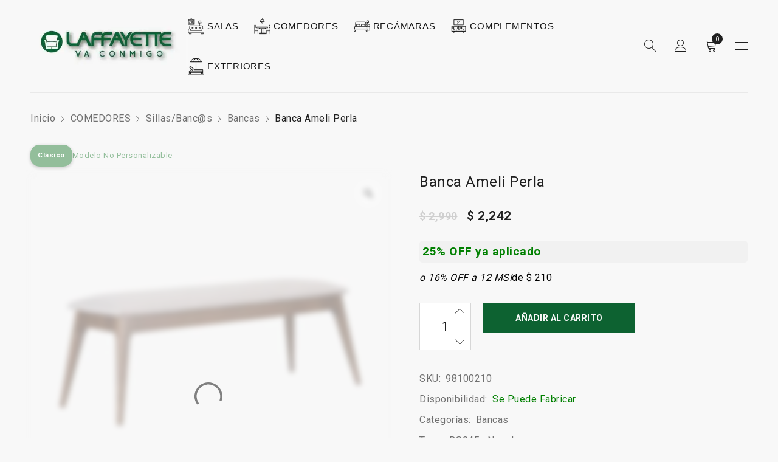

--- FILE ---
content_type: text/html; charset=UTF-8
request_url: https://muebleslf.com/tienda/b-comedores/g-sillas-bancxs/c-bancas/banca-ameli/
body_size: 72616
content:
<!DOCTYPE html> <html lang="es"> <head><script>if(navigator.userAgent.match(/MSIE|Internet Explorer/i)||navigator.userAgent.match(/Trident\/7\..*?rv:11/i)){let e=document.location.href;if(!e.match(/[?&]nonitro/)){if(e.indexOf("?")==-1){if(e.indexOf("#")==-1){document.location.href=e+"?nonitro=1"}else{document.location.href=e.replace("#","?nonitro=1#")}}else{if(e.indexOf("#")==-1){document.location.href=e+"&nonitro=1"}else{document.location.href=e.replace("#","&nonitro=1#")}}}}</script><link rel="preconnect" href="https://cdn-glphp.nitrocdn.com" /><meta charset="UTF-8" /><meta name="viewport" content="width=device-width, initial-scale=1.0, maximum-scale=1" /><meta name='robots' content='index, follow, max-image-preview:large, max-snippet:-1, max-video-preview:-1' /><title>Banca Ameli</title><meta name="description" content="Banca Ameli para comedor de madera. Contamos con más de 40 años de experiencia y entrega inmediata en Muebles Laffayette! Muebles que van conmigo." /><meta property="og:locale" content="es_MX" /><meta property="og:type" content="article" /><meta property="og:title" content="Banca Ameli" /><meta property="og:description" content="Banca Ameli para comedor de madera. Contamos con más de 40 años de experiencia y entrega inmediata en Muebles Laffayette! Muebles que van conmigo." /><meta property="og:url" content="https://muebleslf.com/tienda/b-comedores/g-sillas-bancxs/c-bancas/banca-ameli/" /><meta property="og:site_name" content="Muebles Laffayette" /><meta property="article:publisher" content="https://www.facebook.com/muebleslf/" /><meta property="article:modified_time" content="2026-01-22T08:09:01+00:00" /><meta property="og:image" content="https://muebleslf.com/wp-content/uploads/2022/06/Banca-hasen-45.jpg" /><meta name="twitter:card" content="summary_large_image" /><meta name="twitter:label1" content="Tiempo de lectura" /><meta name="twitter:data1" content="1 minuto" /><meta name="generator" content="Redux 4.5.10" /><meta name="nitro-verify" content="nitro-6329c57986c30bd66ecd6fced857843af2f562f098fcf" /><meta name="facebook-domain-verification" content="sbkb02zvr5847xt3kfnirq7s21doqy" /><meta name="google-site-verification" content="M3OJTcYMsCftjP1QsA762initg_S6ZKA5-lisnfpI5g" /><meta name="generator" content="Elementor 3.34.2; features: additional_custom_breakpoints; settings: css_print_method-external, google_font-enabled, font_display-auto" /><meta name="generator" content="Powered by WPBakery Page Builder - drag and drop page builder for WordPress." /><meta name="theme-color" content="#F8F8F8" /><meta name="generator" content="Powered by Slider Revolution 6.6.14 - responsive, Mobile-Friendly Slider Plugin for WordPress with comfortable drag and drop interface." /><meta name="msapplication-TileImage" content="https://muebleslf.com/wp-content/uploads/2022/01/cropped-Logo-270x270.png" /><meta name="generator" content="NitroPack" /><script>var NPSH,NitroScrollHelper;NPSH=NitroScrollHelper=function(){let e=null;const o=window.sessionStorage.getItem("nitroScrollPos");function t(){let e=JSON.parse(window.sessionStorage.getItem("nitroScrollPos"))||{};if(typeof e!=="object"){e={}}e[document.URL]=window.scrollY;window.sessionStorage.setItem("nitroScrollPos",JSON.stringify(e))}window.addEventListener("scroll",function(){if(e!==null){clearTimeout(e)}e=setTimeout(t,200)},{passive:true});let r={};r.getScrollPos=()=>{if(!o){return 0}const e=JSON.parse(o);return e[document.URL]||0};r.isScrolled=()=>{return r.getScrollPos()>document.documentElement.clientHeight*.5};return r}();</script><script>(function(){var a=false;var e=document.documentElement.classList;var i=navigator.userAgent.toLowerCase();var n=["android","iphone","ipad"];var r=n.length;var o;var d=null;for(var t=0;t<r;t++){o=n[t];if(i.indexOf(o)>-1)d=o;if(e.contains(o)){a=true;e.remove(o)}}if(a&&d){e.add(d);if(d=="iphone"||d=="ipad"){e.add("ios")}}})();</script><script type="text/worker" id="nitro-web-worker">var preloadRequests=0;var remainingCount={};var baseURI="";self.onmessage=function(e){switch(e.data.cmd){case"RESOURCE_PRELOAD":var o=e.data.requestId;remainingCount[o]=0;e.data.resources.forEach(function(e){preload(e,function(o){return function(){console.log(o+" DONE: "+e);if(--remainingCount[o]==0){self.postMessage({cmd:"RESOURCE_PRELOAD",requestId:o})}}}(o));remainingCount[o]++});break;case"SET_BASEURI":baseURI=e.data.uri;break}};async function preload(e,o){if(typeof URL!=="undefined"&&baseURI){try{var a=new URL(e,baseURI);e=a.href}catch(e){console.log("Worker error: "+e.message)}}console.log("Preloading "+e);try{var n=new Request(e,{mode:"no-cors",redirect:"follow"});await fetch(n);o()}catch(a){console.log(a);var r=new XMLHttpRequest;r.responseType="blob";r.onload=o;r.onerror=o;r.open("GET",e,true);r.send()}}</script><script>window.addEventListener('load', function() {
                let div = document.createElement('div');
                div.innerHTML = document.querySelector('#nitro-fonts-wrapper').textContent;
                document.body.appendChild(div);
            })</script><script id="nprl">(()=>{if(window.NPRL!=undefined)return;(function(e){var t=e.prototype;t.after||(t.after=function(){var e,t=arguments,n=t.length,r=0,i=this,o=i.parentNode,a=Node,c=String,u=document;if(o!==null){while(r<n){(e=t[r])instanceof a?(i=i.nextSibling)!==null?o.insertBefore(e,i):o.appendChild(e):o.appendChild(u.createTextNode(c(e)));++r}}})})(Element);var e,t;e=t=function(){var t=false;var r=window.URL||window.webkitURL;var i=true;var o=true;var a=2;var c=null;var u=null;var d=true;var s=window.nitroGtmExcludes!=undefined;var l=s?JSON.parse(atob(window.nitroGtmExcludes)).map(e=>new RegExp(e)):[];var f;var m;var v=null;var p=null;var g=null;var h={touch:["touchmove","touchend"],default:["mousemove","click","keydown","wheel"]};var E=true;var y=[];var w=false;var b=[];var S=0;var N=0;var L=false;var T=0;var R=null;var O=false;var A=false;var C=false;var P=[];var I=[];var M=[];var k=[];var x=false;var _={};var j=new Map;var B="noModule"in HTMLScriptElement.prototype;var q=requestAnimationFrame||mozRequestAnimationFrame||webkitRequestAnimationFrame||msRequestAnimationFrame;const D="gtm.js?id=";function H(e,t){if(!_[e]){_[e]=[]}_[e].push(t)}function U(e,t){if(_[e]){var n=0,r=_[e];for(var n=0;n<r.length;n++){r[n].call(this,t)}}}function Y(){(function(e,t){var r=null;var i=function(e){r(e)};var o=null;var a={};var c=null;var u=null;var d=0;e.addEventListener(t,function(r){if(["load","DOMContentLoaded"].indexOf(t)!=-1){if(u){Q(function(){e.triggerNitroEvent(t)})}c=true}else if(t=="readystatechange"){d++;n.ogReadyState=d==1?"interactive":"complete";if(u&&u>=d){n.documentReadyState=n.ogReadyState;Q(function(){e.triggerNitroEvent(t)})}}});e.addEventListener(t+"Nitro",function(e){if(["load","DOMContentLoaded"].indexOf(t)!=-1){if(!c){e.preventDefault();e.stopImmediatePropagation()}else{}u=true}else if(t=="readystatechange"){u=n.documentReadyState=="interactive"?1:2;if(d<u){e.preventDefault();e.stopImmediatePropagation()}}});switch(t){case"load":o="onload";break;case"readystatechange":o="onreadystatechange";break;case"pageshow":o="onpageshow";break;default:o=null;break}if(o){Object.defineProperty(e,o,{get:function(){return r},set:function(n){if(typeof n!=="function"){r=null;e.removeEventListener(t+"Nitro",i)}else{if(!r){e.addEventListener(t+"Nitro",i)}r=n}}})}Object.defineProperty(e,"addEventListener"+t,{value:function(r){if(r!=t||!n.startedScriptLoading||document.currentScript&&document.currentScript.hasAttribute("nitro-exclude")){}else{arguments[0]+="Nitro"}e.ogAddEventListener.apply(e,arguments);a[arguments[1]]=arguments[0]}});Object.defineProperty(e,"removeEventListener"+t,{value:function(t){var n=a[arguments[1]];arguments[0]=n;e.ogRemoveEventListener.apply(e,arguments)}});Object.defineProperty(e,"triggerNitroEvent"+t,{value:function(t,n){n=n||e;var r=new Event(t+"Nitro",{bubbles:true});r.isNitroPack=true;Object.defineProperty(r,"type",{get:function(){return t},set:function(){}});Object.defineProperty(r,"target",{get:function(){return n},set:function(){}});e.dispatchEvent(r)}});if(typeof e.triggerNitroEvent==="undefined"){(function(){var t=e.addEventListener;var n=e.removeEventListener;Object.defineProperty(e,"ogAddEventListener",{value:t});Object.defineProperty(e,"ogRemoveEventListener",{value:n});Object.defineProperty(e,"addEventListener",{value:function(n){var r="addEventListener"+n;if(typeof e[r]!=="undefined"){e[r].apply(e,arguments)}else{t.apply(e,arguments)}},writable:true});Object.defineProperty(e,"removeEventListener",{value:function(t){var r="removeEventListener"+t;if(typeof e[r]!=="undefined"){e[r].apply(e,arguments)}else{n.apply(e,arguments)}}});Object.defineProperty(e,"triggerNitroEvent",{value:function(t,n){var r="triggerNitroEvent"+t;if(typeof e[r]!=="undefined"){e[r].apply(e,arguments)}}})})()}}).apply(null,arguments)}Y(window,"load");Y(window,"pageshow");Y(window,"DOMContentLoaded");Y(document,"DOMContentLoaded");Y(document,"readystatechange");try{var F=new Worker(r.createObjectURL(new Blob([document.getElementById("nitro-web-worker").textContent],{type:"text/javascript"})))}catch(e){var F=new Worker("data:text/javascript;base64,"+btoa(document.getElementById("nitro-web-worker").textContent))}F.onmessage=function(e){if(e.data.cmd=="RESOURCE_PRELOAD"){U(e.data.requestId,e)}};if(typeof document.baseURI!=="undefined"){F.postMessage({cmd:"SET_BASEURI",uri:document.baseURI})}var G=function(e){if(--S==0){Q(K)}};var W=function(e){e.target.removeEventListener("load",W);e.target.removeEventListener("error",W);e.target.removeEventListener("nitroTimeout",W);if(e.type!="nitroTimeout"){clearTimeout(e.target.nitroTimeout)}if(--N==0&&S==0){Q(J)}};var X=function(e){var t=e.textContent;try{var n=r.createObjectURL(new Blob([t.replace(/^(?:<!--)?(.*?)(?:-->)?$/gm,"$1")],{type:"text/javascript"}))}catch(e){var n="data:text/javascript;base64,"+btoa(t.replace(/^(?:<!--)?(.*?)(?:-->)?$/gm,"$1"))}return n};var K=function(){n.documentReadyState="interactive";document.triggerNitroEvent("readystatechange");document.triggerNitroEvent("DOMContentLoaded");if(window.pageYOffset||window.pageXOffset){window.dispatchEvent(new Event("scroll"))}A=true;Q(function(){if(N==0){Q(J)}Q($)})};var J=function(){if(!A||O)return;O=true;R.disconnect();en();n.documentReadyState="complete";document.triggerNitroEvent("readystatechange");window.triggerNitroEvent("load",document);window.triggerNitroEvent("pageshow",document);if(window.pageYOffset||window.pageXOffset||location.hash){let e=typeof history.scrollRestoration!=="undefined"&&history.scrollRestoration=="auto";if(e&&typeof NPSH!=="undefined"&&NPSH.getScrollPos()>0&&window.pageYOffset>document.documentElement.clientHeight*.5){window.scrollTo(0,NPSH.getScrollPos())}else if(location.hash){try{let e=document.querySelector(location.hash);if(e){e.scrollIntoView()}}catch(e){}}}var e=null;if(a==1){e=eo}else{e=eu}Q(e)};var Q=function(e){setTimeout(e,0)};var V=function(e){if(e.type=="touchend"||e.type=="click"){g=e}};var $=function(){if(d&&g){setTimeout(function(e){return function(){var t=function(e,t,n){var r=new Event(e,{bubbles:true,cancelable:true});if(e=="click"){r.clientX=t;r.clientY=n}else{r.touches=[{clientX:t,clientY:n}]}return r};var n;if(e.type=="touchend"){var r=e.changedTouches[0];n=document.elementFromPoint(r.clientX,r.clientY);n.dispatchEvent(t("touchstart"),r.clientX,r.clientY);n.dispatchEvent(t("touchend"),r.clientX,r.clientY);n.dispatchEvent(t("click"),r.clientX,r.clientY)}else if(e.type=="click"){n=document.elementFromPoint(e.clientX,e.clientY);n.dispatchEvent(t("click"),e.clientX,e.clientY)}}}(g),150);g=null}};var z=function(e){if(e.tagName=="SCRIPT"&&!e.hasAttribute("data-nitro-for-id")&&!e.hasAttribute("nitro-document-write")||e.tagName=="IMG"&&(e.hasAttribute("src")||e.hasAttribute("srcset"))||e.tagName=="IFRAME"&&e.hasAttribute("src")||e.tagName=="LINK"&&e.hasAttribute("href")&&e.hasAttribute("rel")&&e.getAttribute("rel")=="stylesheet"){if(e.tagName==="IFRAME"&&e.src.indexOf("about:blank")>-1){return}var t="";switch(e.tagName){case"LINK":t=e.href;break;case"IMG":if(k.indexOf(e)>-1)return;t=e.srcset||e.src;break;default:t=e.src;break}var n=e.getAttribute("type");if(!t&&e.tagName!=="SCRIPT")return;if((e.tagName=="IMG"||e.tagName=="LINK")&&(t.indexOf("data:")===0||t.indexOf("blob:")===0))return;if(e.tagName=="SCRIPT"&&n&&n!=="text/javascript"&&n!=="application/javascript"){if(n!=="module"||!B)return}if(e.tagName==="SCRIPT"){if(k.indexOf(e)>-1)return;if(e.noModule&&B){return}let t=null;if(document.currentScript){if(document.currentScript.src&&document.currentScript.src.indexOf(D)>-1){t=document.currentScript}if(document.currentScript.hasAttribute("data-nitro-gtm-id")){e.setAttribute("data-nitro-gtm-id",document.currentScript.getAttribute("data-nitro-gtm-id"))}}else if(window.nitroCurrentScript){if(window.nitroCurrentScript.src&&window.nitroCurrentScript.src.indexOf(D)>-1){t=window.nitroCurrentScript}}if(t&&s){let n=false;for(const t of l){n=e.src?t.test(e.src):t.test(e.textContent);if(n){break}}if(!n){e.type="text/googletagmanagerscript";let n=t.hasAttribute("data-nitro-gtm-id")?t.getAttribute("data-nitro-gtm-id"):t.id;if(!j.has(n)){j.set(n,[])}let r=j.get(n);r.push(e);return}}if(!e.src){if(e.textContent.length>0){e.textContent+="\n;if(document.currentScript.nitroTimeout) {clearTimeout(document.currentScript.nitroTimeout);}; setTimeout(function() { this.dispatchEvent(new Event('load')); }.bind(document.currentScript), 0);"}else{return}}else{}k.push(e)}if(!e.hasOwnProperty("nitroTimeout")){N++;e.addEventListener("load",W,true);e.addEventListener("error",W,true);e.addEventListener("nitroTimeout",W,true);e.nitroTimeout=setTimeout(function(){console.log("Resource timed out",e);e.dispatchEvent(new Event("nitroTimeout"))},5e3)}}};var Z=function(e){if(e.hasOwnProperty("nitroTimeout")&&e.nitroTimeout){clearTimeout(e.nitroTimeout);e.nitroTimeout=null;e.dispatchEvent(new Event("nitroTimeout"))}};document.documentElement.addEventListener("load",function(e){if(e.target.tagName=="SCRIPT"||e.target.tagName=="IMG"){k.push(e.target)}},true);document.documentElement.addEventListener("error",function(e){if(e.target.tagName=="SCRIPT"||e.target.tagName=="IMG"){k.push(e.target)}},true);var ee=["appendChild","replaceChild","insertBefore","prepend","append","before","after","replaceWith","insertAdjacentElement"];var et=function(){if(s){window._nitro_setTimeout=window.setTimeout;window.setTimeout=function(e,t,...n){let r=document.currentScript||window.nitroCurrentScript;if(!r||r.src&&r.src.indexOf(D)==-1){return window._nitro_setTimeout.call(window,e,t,...n)}return window._nitro_setTimeout.call(window,function(e,t){return function(...n){window.nitroCurrentScript=e;t(...n)}}(r,e),t,...n)}}ee.forEach(function(e){HTMLElement.prototype["og"+e]=HTMLElement.prototype[e];HTMLElement.prototype[e]=function(...t){if(this.parentNode||this===document.documentElement){switch(e){case"replaceChild":case"insertBefore":t.pop();break;case"insertAdjacentElement":t.shift();break}t.forEach(function(e){if(!e)return;if(e.tagName=="SCRIPT"){z(e)}else{if(e.children&&e.children.length>0){e.querySelectorAll("script").forEach(z)}}})}return this["og"+e].apply(this,arguments)}})};var en=function(){if(s&&typeof window._nitro_setTimeout==="function"){window.setTimeout=window._nitro_setTimeout}ee.forEach(function(e){HTMLElement.prototype[e]=HTMLElement.prototype["og"+e]})};var er=async function(){if(o){ef(f);ef(V);if(v){clearTimeout(v);v=null}}if(T===1){L=true;return}else if(T===0){T=-1}n.startedScriptLoading=true;Object.defineProperty(document,"readyState",{get:function(){return n.documentReadyState},set:function(){}});var e=document.documentElement;var t={attributes:true,attributeFilter:["src"],childList:true,subtree:true};R=new MutationObserver(function(e,t){e.forEach(function(e){if(e.type=="childList"&&e.addedNodes.length>0){e.addedNodes.forEach(function(e){if(!document.documentElement.contains(e)){return}if(e.tagName=="IMG"||e.tagName=="IFRAME"||e.tagName=="LINK"){z(e)}})}if(e.type=="childList"&&e.removedNodes.length>0){e.removedNodes.forEach(function(e){if(e.tagName=="IFRAME"||e.tagName=="LINK"){Z(e)}})}if(e.type=="attributes"){var t=e.target;if(!document.documentElement.contains(t)){return}if(t.tagName=="IFRAME"||t.tagName=="LINK"||t.tagName=="IMG"||t.tagName=="SCRIPT"){z(t)}}})});R.observe(e,t);if(!s){et()}await Promise.all(P);var r=b.shift();var i=null;var a=false;while(r){var c;var u=JSON.parse(atob(r.meta));var d=u.delay;if(r.type=="inline"){var l=document.getElementById(r.id);if(l){l.remove()}else{r=b.shift();continue}c=X(l);if(c===false){r=b.shift();continue}}else{c=r.src}if(!a&&r.type!="inline"&&(typeof u.attributes.async!="undefined"||typeof u.attributes.defer!="undefined")){if(i===null){i=r}else if(i===r){a=true}if(!a){b.push(r);r=b.shift();continue}}var m=document.createElement("script");m.src=c;m.setAttribute("data-nitro-for-id",r.id);for(var p in u.attributes){try{if(u.attributes[p]===false){m.setAttribute(p,"")}else{m.setAttribute(p,u.attributes[p])}}catch(e){console.log("Error while setting script attribute",m,e)}}m.async=false;if(u.canonicalLink!=""&&Object.getOwnPropertyDescriptor(m,"src")?.configurable!==false){(e=>{Object.defineProperty(m,"src",{get:function(){return e.canonicalLink},set:function(){}})})(u)}if(d){setTimeout((function(e,t){var n=document.querySelector("[data-nitro-marker-id='"+t+"']");if(n){n.after(e)}else{document.head.appendChild(e)}}).bind(null,m,r.id),d)}else{m.addEventListener("load",G);m.addEventListener("error",G);if(!m.noModule||!B){S++}var g=document.querySelector("[data-nitro-marker-id='"+r.id+"']");if(g){Q(function(e,t){return function(){e.after(t)}}(g,m))}else{Q(function(e){return function(){document.head.appendChild(e)}}(m))}}r=b.shift()}};var ei=function(){var e=document.getElementById("nitro-deferred-styles");var t=document.createElement("div");t.innerHTML=e.textContent;return t};var eo=async function(e){isPreload=e&&e.type=="NitroPreload";if(!isPreload){T=-1;E=false;if(o){ef(f);ef(V);if(v){clearTimeout(v);v=null}}}if(w===false){var t=ei();let e=t.querySelectorAll('style,link[rel="stylesheet"]');w=e.length;if(w){let e=document.getElementById("nitro-deferred-styles-marker");e.replaceWith.apply(e,t.childNodes)}else if(isPreload){Q(ed)}else{es()}}else if(w===0&&!isPreload){es()}};var ea=function(){var e=ei();var t=e.childNodes;var n;var r=[];for(var i=0;i<t.length;i++){n=t[i];if(n.href){r.push(n.href)}}var o="css-preload";H(o,function(e){eo(new Event("NitroPreload"))});if(r.length){F.postMessage({cmd:"RESOURCE_PRELOAD",resources:r,requestId:o})}else{Q(function(){U(o)})}};var ec=function(){if(T===-1)return;T=1;var e=[];var t,n;for(var r=0;r<b.length;r++){t=b[r];if(t.type!="inline"){if(t.src){n=JSON.parse(atob(t.meta));if(n.delay)continue;if(n.attributes.type&&n.attributes.type=="module"&&!B)continue;e.push(t.src)}}}if(e.length){var i="js-preload";H(i,function(e){T=2;if(L){Q(er)}});F.postMessage({cmd:"RESOURCE_PRELOAD",resources:e,requestId:i})}};var eu=function(){while(I.length){style=I.shift();if(style.hasAttribute("nitropack-onload")){style.setAttribute("onload",style.getAttribute("nitropack-onload"));Q(function(e){return function(){e.dispatchEvent(new Event("load"))}}(style))}}while(M.length){style=M.shift();if(style.hasAttribute("nitropack-onerror")){style.setAttribute("onerror",style.getAttribute("nitropack-onerror"));Q(function(e){return function(){e.dispatchEvent(new Event("error"))}}(style))}}};var ed=function(){if(!x){if(i){Q(function(){var e=document.getElementById("nitro-critical-css");if(e){e.remove()}})}x=true;onStylesLoadEvent=new Event("NitroStylesLoaded");onStylesLoadEvent.isNitroPack=true;window.dispatchEvent(onStylesLoadEvent)}};var es=function(){if(a==2){Q(er)}else{eu()}};var el=function(e){m.forEach(function(t){document.addEventListener(t,e,true)})};var ef=function(e){m.forEach(function(t){document.removeEventListener(t,e,true)})};if(s){et()}return{setAutoRemoveCriticalCss:function(e){i=e},registerScript:function(e,t,n){b.push({type:"remote",src:e,id:t,meta:n})},registerInlineScript:function(e,t){b.push({type:"inline",id:e,meta:t})},registerStyle:function(e,t,n){y.push({href:e,rel:t,media:n})},onLoadStyle:function(e){I.push(e);if(w!==false&&--w==0){Q(ed);if(E){E=false}else{es()}}},onErrorStyle:function(e){M.push(e);if(w!==false&&--w==0){Q(ed);if(E){E=false}else{es()}}},loadJs:function(e,t){if(!e.src){var n=X(e);if(n!==false){e.src=n;e.textContent=""}}if(t){Q(function(e,t){return function(){e.after(t)}}(t,e))}else{Q(function(e){return function(){document.head.appendChild(e)}}(e))}},loadQueuedResources:async function(){window.dispatchEvent(new Event("NitroBootStart"));if(p){clearTimeout(p);p=null}window.removeEventListener("load",e.loadQueuedResources);f=a==1?er:eo;if(!o||g){Q(f)}else{if(navigator.userAgent.indexOf(" Edge/")==-1){ea();H("css-preload",ec)}el(f);if(u){if(c){v=setTimeout(f,c)}}else{}}},fontPreload:function(e){var t="critical-fonts";H(t,function(e){document.getElementById("nitro-critical-fonts").type="text/css"});F.postMessage({cmd:"RESOURCE_PRELOAD",resources:e,requestId:t})},boot:function(){if(t)return;t=true;C=typeof NPSH!=="undefined"&&NPSH.isScrolled();let n=document.prerendering;if(location.hash||C||n){o=false}m=h.default.concat(h.touch);p=setTimeout(e.loadQueuedResources,1500);el(V);if(C){e.loadQueuedResources()}else{window.addEventListener("load",e.loadQueuedResources)}},addPrerequisite:function(e){P.push(e)},getTagManagerNodes:function(e){if(!e)return j;return j.get(e)??[]}}}();var n,r;n=r=function(){var t=document.write;return{documentWrite:function(n,r){if(n&&n.hasAttribute("nitro-exclude")){return t.call(document,r)}var i=null;if(n.documentWriteContainer){i=n.documentWriteContainer}else{i=document.createElement("span");n.documentWriteContainer=i}var o=null;if(n){if(n.hasAttribute("data-nitro-for-id")){o=document.querySelector('template[data-nitro-marker-id="'+n.getAttribute("data-nitro-for-id")+'"]')}else{o=n}}i.innerHTML+=r;i.querySelectorAll("script").forEach(function(e){e.setAttribute("nitro-document-write","")});if(!i.parentNode){if(o){o.parentNode.insertBefore(i,o)}else{document.body.appendChild(i)}}var a=document.createElement("span");a.innerHTML=r;var c=a.querySelectorAll("script");if(c.length){c.forEach(function(t){var n=t.getAttributeNames();var r=document.createElement("script");n.forEach(function(e){r.setAttribute(e,t.getAttribute(e))});r.async=false;if(!t.src&&t.textContent){r.textContent=t.textContent}e.loadJs(r,o)})}},TrustLogo:function(e,t){var n=document.getElementById(e);var r=document.createElement("img");r.src=t;n.parentNode.insertBefore(r,n)},documentReadyState:"loading",ogReadyState:document.readyState,startedScriptLoading:false,loadScriptDelayed:function(e,t){setTimeout(function(){var t=document.createElement("script");t.src=e;document.head.appendChild(t)},t)}}}();document.write=function(e){n.documentWrite(document.currentScript,e)};document.writeln=function(e){n.documentWrite(document.currentScript,e+"\n")};window.NPRL=e;window.NitroResourceLoader=t;window.NPh=n;window.NitroPackHelper=r})();</script><template id="nitro-deferred-styles-marker"></template><style type="text/css" id="nitro-critical-css">.ht-ctc-chat{--side:right}ul{box-sizing:border-box}:root{--wp-block-synced-color:#7a00df;--wp-block-synced-color--rgb:122,0,223;--wp-bound-block-color:var(--wp-block-synced-color);--wp-editor-canvas-background:#ddd;--wp-admin-theme-color:#007cba;--wp-admin-theme-color--rgb:0,124,186;--wp-admin-theme-color-darker-10:#006ba1;--wp-admin-theme-color-darker-10--rgb:0,107,160.5;--wp-admin-theme-color-darker-20:#005a87;--wp-admin-theme-color-darker-20--rgb:0,90,135;--wp-admin-border-width-focus:2px}:root{--wp--preset--font-size--normal:16px;--wp--preset--font-size--huge:42px}.screen-reader-text{border:0;clip-path:inset(50%);height:1px;margin:-1px;overflow:hidden;padding:0;position:absolute;width:1px;word-wrap:normal !important}:root{--wp--preset--aspect-ratio--square:1;--wp--preset--aspect-ratio--4-3:4/3;--wp--preset--aspect-ratio--3-4:3/4;--wp--preset--aspect-ratio--3-2:3/2;--wp--preset--aspect-ratio--2-3:2/3;--wp--preset--aspect-ratio--16-9:16/9;--wp--preset--aspect-ratio--9-16:9/16;--wp--preset--color--black:#000;--wp--preset--color--cyan-bluish-gray:#abb8c3;--wp--preset--color--white:#fff;--wp--preset--color--pale-pink:#f78da7;--wp--preset--color--vivid-red:#cf2e2e;--wp--preset--color--luminous-vivid-orange:#ff6900;--wp--preset--color--luminous-vivid-amber:#fcb900;--wp--preset--color--light-green-cyan:#7bdcb5;--wp--preset--color--vivid-green-cyan:#00d084;--wp--preset--color--pale-cyan-blue:#8ed1fc;--wp--preset--color--vivid-cyan-blue:#0693e3;--wp--preset--color--vivid-purple:#9b51e0;--wp--preset--gradient--vivid-cyan-blue-to-vivid-purple:linear-gradient(135deg,#0693e3 0%,#9b51e0 100%);--wp--preset--gradient--light-green-cyan-to-vivid-green-cyan:linear-gradient(135deg,#7adcb4 0%,#00d082 100%);--wp--preset--gradient--luminous-vivid-amber-to-luminous-vivid-orange:linear-gradient(135deg,#fcb900 0%,#ff6900 100%);--wp--preset--gradient--luminous-vivid-orange-to-vivid-red:linear-gradient(135deg,#ff6900 0%,#cf2e2e 100%);--wp--preset--gradient--very-light-gray-to-cyan-bluish-gray:linear-gradient(135deg,#eee 0%,#a9b8c3 100%);--wp--preset--gradient--cool-to-warm-spectrum:linear-gradient(135deg,#4aeadc 0%,#9778d1 20%,#cf2aba 40%,#ee2c82 60%,#fb6962 80%,#fef84c 100%);--wp--preset--gradient--blush-light-purple:linear-gradient(135deg,#ffceec 0%,#9896f0 100%);--wp--preset--gradient--blush-bordeaux:linear-gradient(135deg,#fecda5 0%,#fe2d2d 50%,#6b003e 100%);--wp--preset--gradient--luminous-dusk:linear-gradient(135deg,#ffcb70 0%,#c751c0 50%,#4158d0 100%);--wp--preset--gradient--pale-ocean:linear-gradient(135deg,#fff5cb 0%,#b6e3d4 50%,#33a7b5 100%);--wp--preset--gradient--electric-grass:linear-gradient(135deg,#caf880 0%,#71ce7e 100%);--wp--preset--gradient--midnight:linear-gradient(135deg,#020381 0%,#2874fc 100%);--wp--preset--font-size--small:13px;--wp--preset--font-size--medium:20px;--wp--preset--font-size--large:36px;--wp--preset--font-size--x-large:42px;--wp--preset--spacing--20:.44rem;--wp--preset--spacing--30:.67rem;--wp--preset--spacing--40:1rem;--wp--preset--spacing--50:1.5rem;--wp--preset--spacing--60:2.25rem;--wp--preset--spacing--70:3.38rem;--wp--preset--spacing--80:5.06rem;--wp--preset--shadow--natural:6px 6px 9px rgba(0,0,0,.2);--wp--preset--shadow--deep:12px 12px 50px rgba(0,0,0,.4);--wp--preset--shadow--sharp:6px 6px 0px rgba(0,0,0,.2);--wp--preset--shadow--outlined:6px 6px 0px -3px #fff,6px 6px #000;--wp--preset--shadow--crisp:6px 6px 0px #000}body.wpb-js-composer .vc_tta.vc_general .vc_tta-panel{margin-bottom:20px}body.wpb-js-composer .vc_tta.vc_general .vc_tta-panel-heading{border-width:0}body.wpb-js-composer .vc_tta.vc_general .vc_tta-panel-title>a{position:relative;padding:12px 50px 12px 30px;background:rgba(180,180,180,.1);display:block}body.wpb-js-composer .vc_tta.vc_general .vc_tta-panel-title .vc_tta-controls-icon{width:50px;height:50px;line-height:50px;text-align:center;position:absolute;top:50%;right:0;left:auto;margin:0;-webkit-transform:translate(0,-50%);-ms-transform:translate(0,-50%);-o-transform:translate(0,-50%);transform:translate(0,-50%)}body.wpb-js-composer .vc_tta.vc_general .vc_tta-panel-title .vc_tta-controls-icon:before{content:"";width:auto;height:auto;font-family:"Font Awesome 5 Free";font-weight:900;letter-spacing:0;font-size:20px;font-style:normal;margin-top:0;position:static;transform:none;border:0;background:transparent;display:block;z-index:3;visibility:visible}body.wpb-js-composer .vc_tta.vc_general .vc_tta-panel-title .vc_tta-controls-icon.vc_tta-controls-icon-plus:before{content:"+";font-weight:400}body.wpb-js-composer .vc_tta .vc_tta-controls-icon.vc_tta-controls-icon-plus::after{display:none}button.pswp__button{box-shadow:none !important;background-image:url("https://cdn-glphp.nitrocdn.com/lXKpIPEQqTotxBAvOSlrkIuIDFeJaHbT/assets/images/optimized/rev-a05ff8b/muebleslf.com/wp-content/plugins/woocommerce/assets/css/photoswipe/default-skin/default-skin.png") !important}button.pswp__button.nitro-lazy{background-image:none !important}button.pswp__button,button.pswp__button--arrow--left::before,button.pswp__button--arrow--right::before{background-color:transparent !important}button.pswp__button--arrow--left,button.pswp__button--arrow--right{background-image:none !important}button.pswp__button--arrow--left.nitro-lazy,button.pswp__button--arrow--right.nitro-lazy{background-image:none !important}.pswp{display:none;position:absolute;width:100%;height:100%;left:0;top:0;overflow:hidden;-ms-touch-action:none;touch-action:none;z-index:1500;-webkit-text-size-adjust:100%;-webkit-backface-visibility:hidden;outline:0}.pswp *{-webkit-box-sizing:border-box;box-sizing:border-box}.pswp__bg{position:absolute;left:0;top:0;width:100%;height:100%;background:#000;opacity:0;-webkit-transform:translateZ(0);transform:translateZ(0);-webkit-backface-visibility:hidden;will-change:opacity}.pswp__scroll-wrap{position:absolute;left:0;top:0;width:100%;height:100%;overflow:hidden}.pswp__container{-ms-touch-action:none;touch-action:none;position:absolute;left:0;right:0;top:0;bottom:0}.pswp__container{-webkit-touch-callout:none}.pswp__bg{will-change:opacity}.pswp__container{-webkit-backface-visibility:hidden}.pswp__item{position:absolute;left:0;right:0;top:0;bottom:0;overflow:hidden}.pswp__button{width:44px;height:44px;position:relative;background:0 0;overflow:visible;-webkit-appearance:none;display:block;border:0;padding:0;margin:0;float:left;opacity:.75;-webkit-box-shadow:none;box-shadow:none}.pswp__button::-moz-focus-inner{padding:0;border:0}.pswp__button,.pswp__button--arrow--left:before,.pswp__button--arrow--right:before{background:url("https://cdn-glphp.nitrocdn.com/lXKpIPEQqTotxBAvOSlrkIuIDFeJaHbT/assets/images/optimized/rev-a05ff8b/muebleslf.com/wp-content/plugins/woocommerce/assets/css/photoswipe/default-skin/default-skin.png") 0 0 no-repeat;background-size:264px 88px;width:44px;height:44px}.pswp__button--close{background-position:0 -44px}.pswp__button--share{background-position:-44px -44px}.pswp__button--fs{display:none}.pswp__button--zoom{display:none;background-position:-88px 0}.pswp__button--arrow--left,.pswp__button--arrow--right{background:0 0;top:50%;margin-top:-50px;width:70px;height:100px;position:absolute}.pswp__button--arrow--left{left:0}.pswp__button--arrow--right{right:0}.pswp__button--arrow--left:before,.pswp__button--arrow--right:before{content:"";top:35px;background-color:rgba(0,0,0,.3);height:30px;width:32px;position:absolute}.pswp__button--arrow--left:before{left:6px;background-position:-138px -44px}.pswp__button--arrow--right:before{right:6px;background-position:-94px -44px}.pswp__share-modal{display:block;background:rgba(0,0,0,.5);width:100%;height:100%;top:0;left:0;padding:10px;position:absolute;z-index:1600;opacity:0;-webkit-backface-visibility:hidden;will-change:opacity}.pswp__share-modal--hidden{display:none}.pswp__share-tooltip{z-index:1620;position:absolute;background:#fff;top:56px;border-radius:2px;display:block;width:auto;right:44px;-webkit-box-shadow:0 2px 5px rgba(0,0,0,.25);box-shadow:0 2px 5px rgba(0,0,0,.25);-webkit-transform:translateY(6px);-ms-transform:translateY(6px);transform:translateY(6px);-webkit-backface-visibility:hidden;will-change:transform}.pswp__counter{position:relative;left:0;top:0;height:44px;font-size:13px;line-height:44px;color:#fff;opacity:.75;padding:0 10px;margin-inline-end:auto}.pswp__caption{position:absolute;left:0;bottom:0;width:100%;min-height:44px}.pswp__caption__center{text-align:left;max-width:420px;margin:0 auto;font-size:13px;padding:10px;line-height:20px;color:#ccc}.pswp__preloader{width:44px;height:44px;position:absolute;top:0;left:50%;margin-left:-22px;opacity:0;will-change:opacity;direction:ltr}.pswp__preloader__icn{width:20px;height:20px;margin:12px}@media screen and (max-width:1024px){.pswp__preloader{position:relative;left:auto;top:auto;margin:0;float:right}}.pswp__ui{-webkit-font-smoothing:auto;visibility:visible;opacity:1;z-index:1550}.pswp__top-bar{position:absolute;left:0;top:0;height:44px;width:100%;display:flex;justify-content:flex-end}.pswp__caption,.pswp__top-bar{-webkit-backface-visibility:hidden;will-change:opacity}.pswp__caption,.pswp__top-bar{background-color:rgba(0,0,0,.5)}.pswp__ui--hidden .pswp__button--arrow--left,.pswp__ui--hidden .pswp__button--arrow--right,.pswp__ui--hidden .pswp__caption,.pswp__ui--hidden .pswp__top-bar{opacity:.001}:root{--woocommerce:#720eec;--wc-green:#7ad03a;--wc-red:#a00;--wc-orange:#ffba00;--wc-blue:#2ea2cc;--wc-primary:#720eec;--wc-primary-text:#fcfbfe;--wc-secondary:#e9e6ed;--wc-secondary-text:#515151;--wc-highlight:#958e09;--wc-highligh-text:white;--wc-content-bg:#fff;--wc-subtext:#767676;--wc-form-border-color:rgba(32,7,7,.8);--wc-form-border-radius:4px;--wc-form-border-width:1px}.woocommerce img,.woocommerce-page img{height:auto;max-width:100%}.woocommerce div.product div.summary,.woocommerce-page div.product div.summary{float:right;width:48%;clear:none}.woocommerce div.product .woocommerce-tabs,.woocommerce-page div.product .woocommerce-tabs{clear:both}@media only screen and (max-width:768px){:root{--woocommerce:#720eec;--wc-green:#7ad03a;--wc-red:#a00;--wc-orange:#ffba00;--wc-blue:#2ea2cc;--wc-primary:#720eec;--wc-primary-text:#fcfbfe;--wc-secondary:#e9e6ed;--wc-secondary-text:#515151;--wc-highlight:#958e09;--wc-highligh-text:white;--wc-content-bg:#fff;--wc-subtext:#767676;--wc-form-border-color:rgba(32,7,7,.8);--wc-form-border-radius:4px;--wc-form-border-width:1px}.woocommerce div.product div.summary,.woocommerce-page div.product div.summary{float:none;width:100%}}:root{--woocommerce:#720eec;--wc-green:#7ad03a;--wc-red:#a00;--wc-orange:#ffba00;--wc-blue:#2ea2cc;--wc-primary:#720eec;--wc-primary-text:#fcfbfe;--wc-secondary:#e9e6ed;--wc-secondary-text:#515151;--wc-highlight:#958e09;--wc-highligh-text:white;--wc-content-bg:#fff;--wc-subtext:#767676;--wc-form-border-color:rgba(32,7,7,.8);--wc-form-border-radius:4px;--wc-form-border-width:1px}.screen-reader-text{clip:rect(1px,1px,1px,1px);height:1px;overflow:hidden;position:absolute !important;width:1px;word-wrap:normal !important}.woocommerce .quantity .qty{width:3.631em;text-align:center}.woocommerce div.product{margin-bottom:0;position:relative}.woocommerce div.product .product_title{clear:none;margin-top:0;padding:0}.woocommerce div.product p.price ins,.woocommerce div.product span.price ins{background:inherit;font-weight:700;display:inline-block}.woocommerce div.product p.price del,.woocommerce div.product span.price del{opacity:.7;display:inline-block}.woocommerce div.product p.stock{font-size:.92em}.woocommerce div.product div.summary{margin-bottom:2em}.woocommerce div.product form.cart{margin-bottom:2em}.woocommerce div.product form.cart::after,.woocommerce div.product form.cart::before{content:" ";display:table}.woocommerce div.product form.cart::after{clear:both}.woocommerce div.product form.cart div.quantity{float:left;margin:0 4px 0 0}.woocommerce div.product form.cart .button{vertical-align:middle;float:left}.woocommerce .cart .button{float:none}.woocommerce:where(body:not(.woocommerce-block-theme-has-button-styles)) a.button,.woocommerce:where(body:not(.woocommerce-block-theme-has-button-styles)) button.button,.woocommerce:where(body:not(.woocommerce-block-theme-has-button-styles)) input.button{font-size:100%;margin:0;line-height:1;position:relative;text-decoration:none;overflow:visible;padding:.618em 1em;font-weight:700;border-radius:3px;left:auto;color:#515151;background-color:#e9e6ed;border:0;display:inline-block;background-image:none;box-shadow:none;text-shadow:none}.woocommerce:where(body:not(.woocommerce-block-theme-has-button-styles)) button.button.alt{background-color:#7f54b3;color:#fff;-webkit-font-smoothing:antialiased}.woocommerce:where(body:not(.woocommerce-uses-block-theme)) div.product p.price,.woocommerce:where(body:not(.woocommerce-uses-block-theme)) div.product span.price{color:#958e09;font-size:1.25em}.woocommerce:where(body:not(.woocommerce-uses-block-theme)) div.product .stock{color:#958e09}.dashicons{font-family:dashicons;display:inline-block;line-height:1;font-weight:400;font-style:normal;text-decoration:inherit;text-transform:none;text-rendering:auto;-webkit-font-smoothing:antialiased;-moz-osx-font-smoothing:grayscale;width:20px;height:20px;font-size:20px;vertical-align:top;text-align:center}.dashicons-search:before{content:""}:root{--wvg-thumbnail-item:1 n;--wvg-thumbnail-item-gap:0;--wvg-gallery-margin:0}.woo-variation-product-gallery{display:inline-block;float:left;margin-bottom:var(--wvg-gallery-margin);position:relative}.woo-variation-gallery-wrapper{display:block;position:relative;z-index:0}.woo-variation-gallery-wrapper .woo-variation-gallery-container{-webkit-filter:none;filter:none;opacity:1;visibility:visible}.woo-variation-gallery-wrapper.loading-gallery:after{background-image:url("data:image/svg+xml;utf8,<svg xmlns=\"http://www.w3.org/2000/svg\" viewBox=\"0 0 24 24\" preserveAspectRatio=\"xMidYMid meet\" x=\"1124\" fill=\"gray\"><g><path d=\"M10.998 22a.846.846 0 010-1.692 9.308 9.308 0 000-18.616 9.286 9.286 0 00-7.205 3.416.846.846 0 11-1.31-1.072A10.978 10.978 0 0110.998 0c6.075 0 11 4.925 11 11s-4.925 11-11 11z\"/><animateTransform attributeName=\"transform\" attributeType=\"XML\" type=\"rotate\" from=\"0 11 11\" to=\"360 11 11\" dur=\".8s\" calcMode=\"linear\" repeatCount=\"indefinite\"/></g></svg>");background-position:50%;background-repeat:no-repeat;background-size:50px 50px;content:"";height:100%;left:0;position:absolute;top:0;width:100%}.woo-variation-gallery-wrapper.loading-gallery .woo-variation-gallery-container{opacity:0;visibility:hidden}.woo-variation-gallery-wrapper.loading-gallery .woo-variation-gallery-container.preload-style-blur{-webkit-filter:blur(5px);filter:blur(5px);opacity:.4;visibility:visible}.woo-variation-gallery-wrapper .wvg-gallery-thumbnail-image{margin:0;opacity:.3}.woo-variation-gallery-wrapper .wvg-gallery-thumbnail-image img{border-radius:0;-webkit-box-sizing:border-box;box-sizing:border-box;height:auto;margin:0 !important;vertical-align:middle;width:100%}.woo-variation-gallery-wrapper .woo-variation-gallery-slider{position:relative}.woo-variation-gallery-wrapper .woo-variation-gallery-slider:after,.woo-variation-gallery-wrapper .woo-variation-gallery-slider:before{content:" ";display:table}.woo-variation-gallery-wrapper .woo-variation-gallery-slider:after{clear:both}.woo-variation-gallery-wrapper .woo-variation-gallery-slider>.wvg-gallery-image:not(:first-child){display:none}.woo-variation-gallery-wrapper .woo-variation-gallery-slider img{-webkit-box-sizing:border-box;box-sizing:border-box;display:inline-block;height:auto;margin:0 !important;max-width:100%;vertical-align:middle;width:100%}.woo-variation-gallery-wrapper .wvg-gallery-image{text-align:center}.woo-variation-gallery-wrapper .woo-variation-gallery-slider-wrapper,.woo-variation-gallery-wrapper .woo-variation-gallery-thumbnail-wrapper{margin:0;padding:0;position:relative}.woo-variation-gallery-wrapper .woo-variation-gallery-thumbnail-wrapper:after,.woo-variation-gallery-wrapper .woo-variation-gallery-thumbnail-wrapper:before{content:" ";display:table}.woo-variation-gallery-wrapper .woo-variation-gallery-thumbnail-wrapper:after{clear:both}.woo-variation-gallery-wrapper .woo-variation-gallery-trigger{-webkit-box-align:center;-ms-flex-align:center;-webkit-box-pack:center;-ms-flex-pack:center;align-items:center;background:#fff;border-radius:100%;color:#000;display:-webkit-box;display:-ms-flexbox;display:flex;font-size:2em;height:36px;justify-content:center;position:absolute;right:.5em;text-decoration:none;top:.5em;width:36px;z-index:999}.woo-variation-gallery-thumbnail-position-bottom-bottom .woo-variation-gallery-container{-webkit-box-orient:vertical;-webkit-box-direction:normal;-ms-flex-direction:column;flex-direction:column}.woo-variation-gallery-thumbnail-position-bottom-bottom .woo-variation-gallery-container .woo-variation-gallery-thumbnail-columns-4:not(.slick-initialized)>div{--thumb-wrapper-width:100%;--total-margin:calc(var(--wvg-thumbnail-item-gap) * 3);--thumb-wrapper-margin-remove:calc(var(--thumb-wrapper-width) - var(--total-margin));width:calc(var(--thumb-wrapper-margin-remove) / 4)}.woo-variation-gallery-thumbnail-position-bottom-bottom .woo-variation-gallery-container .woo-variation-gallery-thumbnail-columns-4:not(.slick-initialized)>div:nth-child(n+5){display:none}.woo-variation-gallery-thumbnail-position-bottom-bottom .woo-variation-gallery-container .woo-variation-gallery-thumbnail-slider:not(.slick-initialized)>div{display:inline-block;float:left;margin-right:var(--wvg-thumbnail-item-gap)}.woo-variation-gallery-thumbnail-position-bottom-bottom .woo-variation-gallery-container .woo-variation-gallery-slider-wrapper,.woo-variation-gallery-thumbnail-position-bottom-bottom .woo-variation-gallery-container .woo-variation-gallery-thumbnail-wrapper{width:100%}.woo-variation-gallery-trigger-position-top-right{right:.5em}.woo-variation-gallery-slider-wrapper,.woo-variation-gallery-thumbnail-wrapper{overflow:hidden}.pswp{z-index:9999}.pswp__button{z-index:999}.pswp .pswp__button--arrow--left:before,.pswp .pswp__button--arrow--right:before{background-color:#000 !important}:root{--wvg-thumbnail-item:4;--wvg-thumbnail-item-gap:15px;--wvg-single-image-size:1200px;--wvg-gallery-width:50%;--wvg-gallery-margin:30px}.woo-variation-product-gallery{max-width:50% !important;width:100%}@media only screen and (max-width:768px){.woo-variation-product-gallery{width:720px;max-width:100% !important}}@media only screen and (max-width:480px){.woo-variation-product-gallery{width:460px;max-width:100% !important}}.fas{-moz-osx-font-smoothing:grayscale;-webkit-font-smoothing:antialiased;display:inline-block;font-style:normal;font-variant:normal;text-rendering:auto;line-height:1}.fa-phone-alt:before{content:""}.fas{font-family:"Font Awesome 5 Free"}.fas{font-weight:900}*{margin:0;padding:0;box-sizing:border-box}*:before,*:after{box-sizing:border-box}html,body{text-align:left;font-weight:normal;font-style:normal;vertical-align:baseline;width:100%;-webkit-text-size-adjust:none;-ms-text-size-adjust:none;-webkit-font-smoothing:antialiased;-moz-osx-font-smoothing:grayscale}html{-webkit-text-size-adjust:none}.drop-icon,.screen-reader-text{display:none}.first{clear:both}.visible-ipad{display:none !important}body .pswp__caption__center{text-align:center}body .pswp__button{background-image:url("https://cdn-glphp.nitrocdn.com/lXKpIPEQqTotxBAvOSlrkIuIDFeJaHbT/assets/images/optimized/rev-a05ff8b/muebleslf.com/wp-content/themes/drile/images/default-skin.png") !important;background-color:transparent !important}body .pswp__button.nitro-lazy{background-image:none !important}body .pswp__button--arrow--left,body .pswp__button--arrow--right{background:none !important}.screen-reader-text{clip:rect(1px,1px,1px,1px);position:absolute !important;height:1px;width:1px;overflow:hidden}img{border:0;vertical-align:top;margin:0 0 0;max-width:100%;height:auto}a{background:transparent;text-decoration:none}input[type="submit"]{outline:none !important}::-webkit-input-placeholder{color:#cecaca}:-moz-placeholder{color:#cecaca}::-moz-placeholder{color:#cecaca}:-ms-input-placeholder{color:#cecaca}p{margin:0 0 24px;display:block}strong{font-weight:bold}em{font-style:italic}ins{text-decoration:none}h1{margin:0 0 14px 0}h2{margin:0 0 16px 0}h3,h4{margin:0 0 16px 0}h6{margin:0 0 10px 0}form{display:block}label{line-height:18px;padding:0 0 10px 0;display:block}ul{margin-bottom:24px}ul li:first-child{padding-top:0}ul li:last-child{padding-bottom:0}ul li{line-height:20px;padding:8px 0}ul li{list-style:disc inside none}.price del{text-decoration:none}.price del .amount{text-decoration:line-through}del{text-decoration:line-through}body .widget-container input[type="text"]{max-width:100%}body input[type="text"],body input[type="password"],body input[type="number"]{-webkit-appearance:none;-moz-appearance:none;appearance:none;outline:0}html input{box-shadow:none;width:100%;border-width:1px;border-style:solid;margin:0 0 10px;padding:7px 15px}html input.button,input[type^="submit"],input[type^="check"]{width:auto;margin:0}input[type^="submit"]{margin:0;vertical-align:middle;width:auto}input[type^="check"]{display:inline;width:auto;margin:-2px 8px 0 0;text-align:center;vertical-align:middle}html input[type^="text"],html input[type^="password"],html input[type^="number"]{filter:none !important;border:1px solid #a3a3a3;background:#fff;padding:9px 20px;width:100%;border-radius:0;text-align:left;width:100%;box-shadow:none}html input[type^="button"],html input[type^="submit"]{-webkit-appearance:none}body input[type='number']{-moz-appearance:textfield;-webkit-appearance:textfield}input[type=number]::-webkit-inner-spin-button,input[type=number]::-webkit-outer-spin-button{opacity:0}html input[type^="checkbox"]{border:0;padding:0}button{outline:0}button.button::-moz-focus-inner{padding:0;border:0}input:-webkit-autofill{-webkit-box-shadow:0 0 0 50px white inset !important}a.button{display:inline-block}a.button,button,input[type^="submit"],.woocommerce a.button,.woocommerce button.button,.woocommerce input.button,.woocommerce button.button.alt,.more-less-buttons a{text-transform:uppercase;padding:9px 26px;box-shadow:none;text-shadow:none;border-radius:0;filter:none;background-image:none;text-align:center;border-width:1px;border-style:solid;font-weight:bold}button.nitro-lazy{background-image:none !important}a.button{text-decoration:none}.page-container,.container,.breadcrumb-title-wrapper .breadcrumb-content{margin-right:auto;margin-left:auto}.breadcrumb-title-wrapper .breadcrumb-content{padding-left:30px;padding-right:30px}.hidden{display:none !important}.ts-col-24{width:100%;float:none;min-height:1px;padding:0 15px}@media (min-width:768px){.ts-col-24{float:left}.ts-col-24{width:100%}.page-container,.container{width:100%;max-width:100%}.breadcrumb-title-wrapper .breadcrumb-content{width:100%;max-width:100%}}@media (min-width:992px){.header-fullwidth .breadcrumb-content,.main-content-fullwidth .breadcrumb-content,.header-fullwidth .ts-header .container{padding-left:30px;padding-right:30px}}@media (min-width:1279px){.page-container,.container{width:1230px;max-width:100%}.breadcrumb-title-wrapper .breadcrumb-content{max-width:1230px;width:100%}.header-fullwidth .breadcrumb-content,.main-content-fullwidth .breadcrumb-content,.header-fullwidth .ts-header .container{padding-left:50px;padding-right:50px}.header-fullwidth.main-content-fullwidth .page-container,.main-content-fullwidth .page-container{padding-left:35px;padding-right:35px}}@media (min-width:1279px) and (max-width:1600px){.header-fullwidth .page-container,.main-content-fullwidth .page-container,.header-fullwidth .ts-header .container,.header-fullwidth .breadcrumb-title-wrapper .breadcrumb-content,.main-content-fullwidth .breadcrumb-title-wrapper .breadcrumb-content{width:100%;max-width:100%}.header-fullwidth .page-container{padding-left:35px;padding-right:35px}}@media (min-width:1600px){.header-fullwidth .ts-header .container,.main-content-fullwidth .breadcrumb-content,.main-content-fullwidth .page-container{width:100%;max-width:100%}.main-content-fullwidth .breadcrumb-content,.header-fullwidth .ts-header .container{padding-left:100px;padding-right:100px}.header-fullwidth.main-content-fullwidth .page-container,.main-content-fullwidth .page-container{padding-left:85px;padding-right:85px}.header-fullwidth.main-content-fullwidth header .menu-wrapper nav>ul.menu>li,.header-fullwidth.main-content-fullwidth header .menu-wrapper nav>ul>li,.header-fullwidth header .menu-wrapper nav>ul.menu>li,.header-fullwidth header .menu-wrapper nav>ul>li{margin:0 50px 0 0}}html #page{position:relative;overflow:hidden}h4 a,ul li>a{text-decoration:none}.heading-title{-ms-word-wrap:break-word;word-wrap:break-word;position:relative}.drop-icon{left:0;right:0;bottom:0;top:0;content:"";position:absolute;display:none;z-index:5}#main-content{padding:0 15px}.page-container{padding-left:15px;padding-right:15px}.container{padding-left:15px;padding-right:15px}#main>.page-container{padding-top:35px}.menu-wrapper nav>ul.menu:after,header:after,.header-container:after,div#main:after,.container:after,.page-container:after{display:table;content:"";clear:both}.ts-header .container{padding-left:30px;padding-right:30px}.page-container{min-height:400px;padding-top:0;padding-bottom:0}h4 a{color:inherit}ul li{line-height:22px}h1,h2,h3,h4,h6{margin:0 0 18px 0}#main>.page-container{padding-top:100px}#main>.page-container.show_breadcrumb_v2{padding-top:0}.woocommerce div.product div.summary{margin-bottom:100px}.woocommerce div.product .woocommerce-tabs{margin-bottom:70px}.woocommerce div.product.tabs-in-summary .woocommerce-tabs{margin-top:100px}.search-button .icon:before,.ts-search-by-category .search-button:before,.shopping-cart-wrapper a>.ic-cart:before,.ts-tiny-account-wrapper .account-control:before,.cart-dropdown-form .form-content>label:before,.breadcrumb-title-wrapper .brn_arrow:before,.ts-floating-sidebar .close:after,.ts-popup-modal .close:after,#to-top a:before,.product-group-button-meta>div a:before{font-family:"Linearicons-Free";font-style:normal;font-weight:normal;text-transform:none;letter-spacing:0;-webkit-font-smoothing:antialiased;-moz-osx-font-smoothing:grayscale}#ts-ajax-add-to-cart-message:before{font-family:"Font Awesome 5 Free";font-style:normal;font-weight:400;text-transform:none;letter-spacing:0;-webkit-font-smoothing:antialiased;-moz-osx-font-smoothing:grayscale}.shopping-cart-wrapper a>.ic-cart:before{content:""}.ts-search-by-category .search-button:before,.search-button .icon:before{content:""}.ts-tiny-account-wrapper .account-control:before{content:""}.cart-dropdown-form .form-content>label:before{content:""}.ts-floating-sidebar .close:after,.ts-popup-modal .close:after{content:""}.product-group-button-meta>div.loop-add-to-cart a:before{content:""}.breadcrumb-title-wrapper .brn_arrow:before{content:""}#ts-ajax-add-to-cart-message:before{content:"";font-weight:900}#to-top a:before{content:""}header .logo img{vertical-align:baseline}.header-sticky{position:relative;z-index:993;width:100%}.ts-header{padding:0;display:block}.ts-header .header-container{position:relative}nav>ul.menu li>a{text-decoration:none}nav>ul.menu>li>a .menu-label{display:block;position:relative}nav>ul.menu>li>a .menu-label:before{content:attr(data-hover);position:absolute;top:0;left:0;width:100%;overflow:hidden;max-width:0;white-space:nowrap}header .menu-wrapper{position:relative}header .menu-wrapper .ts-menu{text-align:left}header .menu-wrapper .ts-menu:after{display:table;content:"";clear:both}.ts-header .menu-wrapper nav>ul.menu li:before,.mobile-menu-wrapper nav>ul li:before{font-family:"Font Awesome 5 Free";font-weight:400;letter-spacing:0;float:left;z-index:1;margin-right:5px}.header-sticky .container{display:table;table-layout:auto}.header-sticky .container>*{display:table-cell;vertical-align:middle}.menu-center.menu-wrapper{text-align:center}.menu-center.menu-wrapper>.ts-menu{display:table;margin-left:auto;margin-right:auto}.menu-wrapper nav>ul.menu,.menu-wrapper nav>ul{margin:0;text-align:left}.ts-header .menu-wrapper nav>ul.menu>li,.ts-header .menu-wrapper nav>ul>li{float:left;list-style:none;position:relative;padding:0;margin:0 40px 0 0}.ts-header .menu-wrapper nav>ul.menu>li:after,.ts-header .menu-wrapper nav>ul>li:after{display:table;content:"";clear:both}.ts-header .menu-wrapper nav>ul.menu>li:last-child,.header-fullwidth.main-content-fullwidth header .menu-wrapper nav>ul.menu>li:last-child,.header-fullwidth header .menu-wrapper nav>ul.menu>li:last-child{padding-right:0;margin-right:10px}.ts-header .menu-wrapper nav>ul.menu>li>a,.ts-header .menu-wrapper nav>ul>li>a{text-align:center}.ts-header .menu-wrapper nav>ul.menu>li>a,.ts-header .menu-wrapper nav>ul>li>a,.ts-header .menu-wrapper nav>ul.menu>li:before{padding-top:20px;padding-bottom:20px}.ts-header .menu-wrapper nav>ul.menu>li>a,.ts-header .menu-wrapper nav>ul>li>a{display:block;position:relative;float:left}.ts-header .menu-wrapper nav>ul.menu li .menu-icon{position:relative;width:30px;height:10px;display:inline-block;margin-right:5px}.ts-header .menu-wrapper nav>ul.menu li .menu-icon img{position:absolute;top:50%;left:0;max-width:100%;transform:translate(0,-50%)}.ts-header .menu-wrapper nav>ul.menu li{line-height:26px}.header-v7 header .header-middle .logo-wrapper,.header-v7 header .header-middle .header-right{width:22%}.header-top{position:relative}.header-top:not(.active){display:none}.header-top>.container{display:table;padding-top:10px;padding-bottom:10px}.header-top>.container>div{vertical-align:middle;display:table-cell;line-height:30px}.header-top div.header-left>div{float:left;margin-left:0;margin-right:30px;position:relative}.header-top div.header-right>div{float:right;margin-left:30px;margin-right:0;position:relative}.header-middle a{color:inherit;outline:0 !important;text-decoration:none}.header-left>div{float:left;position:relative}.info-desc{position:relative}.ts-group-meta-icon-toggle .icon,.ts-icon-toggle-header-top{width:30px;height:40px;line-height:0;min-width:0 !important;display:inline-block;vertical-align:middle;position:relative}.ts-group-meta-icon-toggle .icon span,.ts-icon-toggle-header-top span{display:block;position:absolute;height:1px;width:20px;background-color:#202020;opacity:1;right:0;transform:rotate(0deg);transform-origin:left center}.ts-group-meta-icon-toggle .icon span,.ts-icon-toggle-header-top span{left:auto;right:0}.ts-group-meta-icon-toggle .icon span:nth-child(1),.ts-icon-toggle-header-top span:nth-child(1){top:14px}.ts-group-meta-icon-toggle .icon span:nth-child(2),.ts-icon-toggle-header-top span:nth-child(2){top:20px}.ts-group-meta-icon-toggle .icon span:nth-child(3),.ts-icon-toggle-header-top span:nth-child(3){top:26px}.header-middle{position:relative}.header-middle>.container{position:relative;padding-top:10px;padding-bottom:10px}.header-middle>.container>.header-right{position:relative}.header-middle div.header-right>div{float:right;text-align:right;margin-left:30px}.header-middle div.header-right>div.shopping-cart-wrapper{margin-left:0;padding-left:30px}.header-middle div.header-right>.ts-icon-toggle-header-top,.header-middle div.header-right>.ts-group-meta-icon-toggle{margin-left:20px;caret-color:transparent !important}.header-middle div.header-right>div .dropdown-container{text-align:left}.shopping-cart-wrapper .cart-control{display:block;position:relative}.shopping-cart-wrapper a>.ic-cart{text-align:center;display:inline-block}.shopping-cart-wrapper .cart-control .cart-number{position:absolute;right:-9px;top:0;left:auto;width:18px;height:18px;font-size:10px;line-height:19px;text-align:center;border-radius:100%;overflow:hidden}header .search-button .icon{position:relative;display:block;letter-spacing:0}header .search-button .icon{text-align:center}header .search-button .icon,header .ts-tiny-account-wrapper .account-control>a{font-size:0;line-height:0;letter-spacing:0}header .ts-tiny-account-wrapper .account-control{font-size:0;letter-spacing:0}header .search-button .icon:before,header .shopping-cart-wrapper a>.ic-cart:before,header .ts-tiny-account-wrapper .account-control:before{position:relative;display:inline-block;line-height:32px}header .header-middle .search-button .icon:before,header .header-middle .shopping-cart-wrapper a>.ic-cart:before,header .header-middle .ts-tiny-account-wrapper .account-control:before{line-height:40px}.shopping-cart-wrapper .dropdown-container,.my-account-wrapper .dropdown-container{display:none;position:absolute;transform-origin:0 0;-webkit-transform-origin:0 0 0;-moz-transform-origin:0 0 0;-ms-transform-origin:0 0 0;content:"";right:auto;left:50%;top:100%;width:200px;padding:68px 40px 40px 40px;margin-left:-100px}.my-account-wrapper .dropdown-container{width:320px;margin-left:-155px}.header-middle .header-right .my-account-wrapper .dropdown-container{right:0;left:auto}.ts-header.hidden-wishlist .header-middle .header-right .my-account-wrapper .dropdown-container{right:-51px;left:auto}.ts-header.hidden-wishlist .header-middle .header-right .ts-group-meta-icon-toggle~.my-account-wrapper .dropdown-container,.ts-header.hidden-wishlist .header-middle .header-right .ts-icon-toggle-header-top~.my-account-wrapper .dropdown-container{right:-101px;left:auto}.header-middle .ts-icon-toggle-header-top~.shopping-cart-wrapper .dropdown-container{right:-51px}.shopping-cart-wrapper .dropdown-container:before,.my-account-wrapper .dropdown-container:before{position:absolute;left:0;right:0;top:29px;bottom:0;content:"";z-index:-1;box-shadow:0 2px 5px rgba(0,0,0,.1);display:block}.shopping-cart-wrapper .dropdown-container:before{top:31px}.shopping-cart-wrapper{position:relative}.shopping-cart-wrapper .cart-icon{position:relative}.shopping-cart-wrapper .dropdown-container{width:450px;left:auto;right:0;z-index:992}header .cart-dropdown-form .form-content{position:relative;z-index:2;overflow:hidden}.cart-dropdown-form .form-content>label{text-align:center}.cart-dropdown-form .form-content>label:before{position:relative;font-size:100px;line-height:100px;display:block;opacity:.1;margin-bottom:20px}.cart-dropdown-form .form-content>.emty-title,.shopping-cart-wrapper .cart-dropdown-form .form-content>.cart-number{display:none}.shopping-cart-wrapper .cart-dropdown-form .form-content>.emty-title+label{padding:35px 0 40px}.dropdown-container .cart-number{margin-bottom:30px;letter-spacing:inherit}.ts-sidebar-content .ts-tiny-cart-wrapper{width:100%;display:inline-block}.ts-tiny-account-wrapper{position:relative}.ts-tiny-cart-wrapper .form-content>label{text-transform:none;padding:0;margin:0;position:relative;z-index:2}.my-account-wrapper p{margin:0 0 20px 0}.my-account-wrapper p.login-submit{margin:0}.my-account-wrapper p:last-child,.my-account-wrapper .login-remember label{padding:0}.my-account-wrapper input:not([type^="check"]){margin:0}.my-account-wrapper .login-submit input{width:100%}.ts-sidebar-content .ts-tiny-cart-wrapper{height:100%}header .logo-wrapper{height:80px}.sticky-logo{display:none}.mobile-logo{display:none}header .logo-wrapper .logo a{font-size:40px;font-weight:700;line-height:1;display:inline-block;vertical-align:middle}.ts-search-result-container{z-index:993;padding:50px;display:none;box-shadow:0 0 5px rgba(0,0,0,.1)}.ts-floating-sidebar .ts-search-result-container{box-shadow:none;background:transparent;padding-left:0;padding-right:0}#ts-search-sidebar .ts-search-result-container{clear:both}.search-content input[type="text"]{padding-right:50px;padding-left:20px;max-width:100%;margin:0;width:400px}.ts-search-by-category .search-button{position:absolute;right:0;top:0;bottom:0;display:block}.ts-search-by-category .search-button,.ts-search-by-category input[type="submit"]{width:50px;height:50px;font-size:0;text-align:center}.ts-search-by-category .search-button:before{width:50px;height:50px;line-height:50px;display:block}.ts-search-by-category input[type="submit"]{min-width:0;padding:0 !important;border:0 !important;background:transparent !important}.ts-sidebar-content .search-content input[type="text"]{width:100%;padding-top:10px;padding-bottom:10px}#group-icon-header .ts-search-by-category{margin-bottom:30px;margin-top:15px}.ts-floating-sidebar .ts-sidebar-content{transform:translateX(0);box-shadow:none;opacity:0}body .mobile-menu-wrapper.ts-menu nav.mobile-menu{width:100%;display:block;float:none;margin:0;padding:0}.mobile-menu-wrapper ul{margin:0}.mobile-menu-wrapper nav>ul{margin:0;padding:0}.mobile-menu-wrapper .mobile-menu li{list-style:none;width:100%;padding:0 30px 0 0;margin:0 0 20px 0;position:relative}.mobile-menu-wrapper .mobile-menu li a{padding:0;display:table;z-index:1;position:relative}.ts-header .menu-wrapper nav>ul.menu li a.has-icon .menu-icon,.mobile-menu-wrapper .mobile-menu li>a.has-icon .menu-icon{display:inline-block;vertical-align:middle;max-width:20px;margin-right:5px}.ts-header .menu-wrapper nav>ul.menu li a.has-icon .menu-label,.mobile-menu-wrapper .mobile-menu li a.has-icon .menu-label{display:inline-block}.mobile-menu-wrapper nav>ul{margin-bottom:20px}.group-button-header>div{padding-top:15px;margin-top:13px;border-top:1px solid #f3f3f3}.header-language:after{display:table;content:"";clear:both}.search-fullwidth .ts-sidebar-content h2{margin-bottom:40px;text-align:center}.ts-sidebar-content h2{line-height:26px !important;margin-bottom:20px}.search-table{position:relative}.ts-floating-sidebar *{-webkit-backface-visibility:hidden;backface-visibility:hidden}.ts-floating-sidebar .ts-sidebar-content{position:fixed;padding:50px;top:0;bottom:0;right:-17px;z-index:100001;width:520px;max-width:100%;visibility:hidden;transform:translateX(100%);overflow-y:scroll;height:100%}.ts-floating-sidebar.search-fullwidth .ts-sidebar-content{right:0 !important;left:0 !important;transform:translateY(-100%);width:100%;bottom:auto;height:auto;overflow:auto}.ts-floating-sidebar.search-fullwidth .ts-sidebar-content .ts-search-by-category{width:840px;margin:0 auto}#group-icon-header .ts-sidebar-content .ts-search-by-category input[type="submit"]{position:absolute;top:0;right:0}#group-icon-header .ts-sidebar-content{transform:translateY(0);padding:0 40px 40px 40px;z-index:992}#group-icon-header .ts-sidebar-content>*{opacity:0;transform:translateY(-10px)}#ts-shopping-cart-sidebar .ts-sidebar-content{max-width:100%}.ts-floating-sidebar .overlay{position:fixed;opacity:0;visibility:hidden;left:0;right:0;bottom:0;top:0;content:"";background:#000;z-index:100000}.ts-floating-sidebar .ts-search-result-container{display:block}.breadcrumb-title-wrapper{width:100%;display:block;z-index:0}.breadcrumb-title-wrapper .breadcrumb-content{background-repeat:no-repeat;background-position:center center !important}.breadcrumbs-container>span{margin:0 7px}.breadcrumbs-container>span.brn_arrow{position:relative;font-size:0;line-height:1}.breadcrumb-title-wrapper .brn_arrow:before{font-size:10px}.breadcrumb-title-wrapper .breadcrumb-title{width:100%;height:100%}.breadcrumb-title-wrapper *{backface-visibility:hidden;-webkit-backface-visibility:hidden}.breadcrumb-title-wrapper .breadcrumbs-container *{display:inline-block}.breadcrumb-title-wrapper .breadcrumb-title .breadcrumbs{padding:30px 0 23px}.breadcrumb-title-wrapper a{color:inherit}.breadcrumb-title-wrapper.breadcrumb-v2{padding:30px 0}.breadcrumb-title-wrapper.breadcrumb-v2 .breadcrumb-title{display:-webkit-box;display:-ms-flexbox;display:flex;flex-flow:row-reverse wrap;justify-content:space-between;align-items:center}.breadcrumb-title-wrapper.breadcrumb-v2.no-title .breadcrumb-title{flex-direction:row}.breadcrumb-title-wrapper.breadcrumb-v2 .breadcrumb-title .breadcrumbs{padding:0}body:not(.search-no-results) #main .breadcrumb-title-wrapper.breadcrumb-v2~.page-container{padding-top:0}.search-button .icon:before,.ts-search-by-category .search-button:before,.shopping-cart-wrapper a>.ic-cart:before,.ts-tiny-account-wrapper .account-control:before{font-size:20px}.ts-floating-sidebar .close:after,.ts-popup-modal .close:after{font-size:24px}button,.woocommerce button.button{font-weight:700}div#main{min-height:500px;width:100%;clear:both}body div#main{min-height:0}body div#main{position:relative}.header-top>.container:before,div#main>*:first-child:before{content:"";position:absolute;left:20px;right:20px;top:0;border-width:1px 0 0;border-style:solid;margin:0 auto}.header-top>.container:before{top:auto;bottom:0}@media (min-width:768px){.header-top>.container:before,div#main>*:first-child:before{left:30px;right:30px}}@media (min-width:1279px){.header-top>.container:before,div#main>*:first-child:before{width:1170px;max-width:100%;left:0;right:0;margin:0 auto}.header-fullwidth .header-top>.container:before,.header-fullwidth div#main>*:first-child:before{width:auto;left:50px;right:50px}}@media (min-width:1600px){.header-fullwidth .header-top>.container:before,.header-fullwidth div#main>*:first-child:before{left:100px;right:100px}}body.wpb-js-composer .vc_tta-container{margin-bottom:0 !important}body footer .widget-title{line-height:24px}#to-top{position:fixed;right:0;bottom:0;transform:scale(0,0);width:50px;height:50px;text-align:center;border-radius:100%;display:block !important;z-index:996;backface-visibility:hidden;-webkit-backface-visibility:hidden}#to-top a{display:block;width:50px;height:50px;overflow:hidden;text-transform:uppercase;font-size:0;line-height:0;letter-spacing:0;text-decoration:none}#to-top a:before{font-size:30px;line-height:50px}body #colophon .widget-title{border-width:0}.widget-container .widget-title{margin:0;display:inline-block;text-transform:uppercase}.tags-link{overflow:hidden;margin:0 -5px}.tags-link a{margin:7px;display:block;line-height:30px;padding:0 10px;float:left}.tags-link a{line-height:24px !important}.amount{line-height:20px}.woocommerce .product .thumbnail-wrapper *{backface-visibility:hidden;-webkit-backface-visibility:hidden}.woocommerce .meta-wrapper .loop-add-to-cart{display:none}.woocommerce .products .product .price del{font-size:100%;line-height:100%;margin:0}.woocommerce .products .product .price ins{margin:0}.woocommerce .products .product .price .amount{padding:0 5px}.woocommerce .products .product .price{display:block;margin:0 -5px}input[type=number].qty::-webkit-inner-spin-button,input[type=number].qty::-webkit-outer-spin-button{-webkit-appearance:none;margin:0}.quantity .number-button{position:relative;letter-spacing:0;overflow:hidden;display:inline-block;vertical-align:top}.quantity .minus,.quantity .plus{width:35px;height:25px;position:absolute;right:0;font-size:0;line-height:24px;padding:2px;margin:0;border-width:0;background:url("https://cdn-glphp.nitrocdn.com/lXKpIPEQqTotxBAvOSlrkIuIDFeJaHbT/assets/images/source/rev-a05ff8b/muebleslf.com/wp-content/themes/drile/images/icon-select.svg") no-repeat center;background-size:43%}.quantity .minus.nitro-lazy,.quantity .plus.nitro-lazy{background:none !important}.quantity .minus{bottom:1px}.quantity .plus{top:1px;-webkit-transform:rotate(180deg);transform:rotate(180deg)}.quantity .qty,.woocommerce .quantity .qty{width:85px;margin:0;padding:9px 40px 9px 5px;border:1px solid #d7d7d7}.quantity .qty,.woocommerce .quantity .qty{font-size:20px;line-height:38px}.quantity ::-webkit-input-placeholder{font-size:20px;line-height:38px}.quantity :-moz-placeholder{font-size:20px;line-height:38px}.quantity ::-moz-placeholder{font-size:20px;line-height:38px}.quantity :-ms-input-placeholder{font-size:20px;line-height:38px}.woocommerce div.product .summary>form.cart .quantity .minus,.woocommerce div.product .summary>form.cart .quantity .plus{right:21px}.woocommerce div.product .summary>form.cart div.quantity{margin:0}.woocommerce div.product .summary>form.cart div.quantity .qty,.woocommerce div.product .summary>form.cart .button{margin-right:20px}.woocommerce .products .product .price{margin-bottom:6px}.woocommerce .products .product .price{line-height:20px !important}body.woocommerce #main-content{position:relative;-webkit-backface-visibility:hidden;backface-visibility:hidden}.woocommerce .products .product.sale .price{margin-left:-5px;margin-right:-5px}.single-product .page-container{overflow:visible}.woocommerce div.product div.summary{width:55%;padding-left:50px;float:right;top:0}.woocommerce div.product.thumbnail-slider div.summary{width:50%}.woocommerce div.product .summary>*:not(.single-navigation){margin-bottom:28px}.woocommerce div.product .summary>form.cart{margin-bottom:35px}.woocommerce div.product.tabs-in-summary .woocommerce-tabs.accordion-tabs{margin-top:50px}.woocommerce div.product .summary>div.meta-content{margin-bottom:0 !important}.price del .amount{color:inherit}.woocommerce div.product .summary>.price del{margin-right:10px}.woocommerce div.product .summary>.price del .amount{font-size:85%}.woocommerce div.product .summary>.price ins{font-weight:inherit}.woocommerce div.product .summary>form.cart div.quantity,.woocommerce div.product .summary>form.cart .button{float:left}.woocommerce div.product .summary>form.cart .button{width:250px;padding-left:5px;padding-right:5px}.woocommerce div.product .meta-content{clear:both}.woocommerce div.product .meta-content>*{margin:0 0 10px 0;line-height:24px}.woocommerce div.product .meta-content>*:last-child{margin-bottom:0}.meta-content .sku-wrapper>span,.meta-content .availability>label,.meta-content .availability>span,.meta-content .cats-link>span,.meta-content .tags-link>span{display:inline}.meta-content .sku-wrapper>span:first-child,.meta-content .cats-link>span:first-child{margin-right:8px}.meta-content .tags-link>span:first-child,.meta-content .availability>label{margin-right:4px}.meta-content .availability>label{padding:0}.woocommerce div.product .cats-link a,.woocommerce div.product .tags-link a{color:inherit}.woocommerce div.product .tags-link a{background:transparent;padding:0;margin:0 0 0 5px;float:none}.woocommerce div.product p.stock{font-size:100%}.woocommerce div.product .woocommerce-tabs{padding:0;border:0;max-width:1170px;margin-left:auto;margin-right:auto}.more-less-buttons{position:relative;z-index:2;margin:30px 0 0 0;text-align:center}.product-content.show-more-less{max-height:250px;overflow:hidden;position:relative}.product-content.show-more-less:before{position:absolute;z-index:0;bottom:0;left:0;right:0;height:150px;content:"";background-image:-webkit-gradient(linear,left top,left bottom,color-stop(0,rgba(255,255,255,0)),color-stop(90%,#fff));background-image:linear-gradient(to bottom,rgba(255,255,255,0) 0,#fff 90%)}.more-less-buttons a{display:inline-block}div.product.accordion-tab .vc_tta-accordion .vc_tta-panels-container .vc_tta-panel-body{padding:20px 30px 0;border:0;display:none}div.product.accordion-tab .vc_tta-panel-body .product-content{padding:10px 0}div.product.accordion-tab .vc_tta-panel-body .product-content>*:last-child{margin-bottom:0}.ts-popup-modal .overlay{position:fixed;visibility:hidden;opacity:0;left:0;right:0;bottom:0;top:0;content:"";background:rgba(0,0,0,.7);z-index:100000}.ts-popup-modal .popup-container{position:fixed;padding:0;top:50%;left:50%;z-index:100001;visibility:hidden;opacity:0;transform:translate(-50%,-50%);width:960px;height:auto;backface-visibility:hidden;-webkit-backface-visibility:hidden}.ts-floating-sidebar .close,.ts-popup-modal .close{width:50px;height:50px;min-width:0;font-size:0;letter-spacing:0;text-indent:0;text-transform:none;color:#fff;text-align:center;position:absolute;top:-50px;right:-14px;z-index:999;background:none}.ts-floating-sidebar .close:after,.ts-popup-modal .close:after{line-height:50px}.ts-floating-sidebar .close{top:38px;right:36px}.ts-floating-sidebar.search-fullwidth .close{top:15px;right:15px}#ts-quickshop-modal span.close{right:10px;top:10px}.ts-popup-modal .quickshop-container{overflow:hidden}.ts-popup-modal .quickshop-content{max-height:100%;overflow:hidden}.woocommerce div.product:after{display:table;clear:both;content:""}body #ts-ajax-add-to-cart-message{position:fixed;right:0;top:0;width:400px;z-index:1000001;visibility:hidden;transform:translate(0,-100%)}body #ts-ajax-add-to-cart-message:not(.error)>span.error-message{display:none}#ts-ajax-add-to-cart-message:before{top:12px;background:none;border-radius:0;position:absolute;left:20px;height:26px;line-height:26px;width:20px;text-shadow:none;padding:0;box-shadow:none;text-align:center;letter-spacing:0}#ts-ajax-add-to-cart-message{padding:12px 30px 12px 50px !important;border-radius:0;box-shadow:none;text-shadow:none;max-width:1400px;width:100%;margin-left:auto;margin-right:auto;position:relative;min-height:50px;overflow:hidden;line-height:26px;margin-bottom:20px;border-width:0}#ts-ajax-add-to-cart-message{background:#f3f3f3;color:#42924d}.cat-links>a{display:inline-block;position:relative;text-decoration:none}.woocommerce div.product .cats-link a,.woocommerce div.product .tags-link a{display:inline-block;position:relative;text-decoration:none !important}.woocommerce div.product .tags-link a:before{content:"";position:absolute;bottom:4px;left:0;width:100%;height:1px;border-top:1px solid #9c9c9c;transform:scale3d(0,1,1);transform-origin:0 50%}.cat-links>a:after{content:"";position:absolute;bottom:4px;left:0;width:100%;height:1px;border-top:1px solid #9c9c9c;transform:scale3d(1,1,1);transform-origin:0 50%}.cat-links>a:after{transform:scale3d(0,1,1)}@media only screen and (min-width:1279px){header .ts-tiny-account-wrapper .account-control>a{position:absolute;display:block;top:0;left:0;right:0;bottom:0}.ts-header .menu-wrapper nav>ul.menu>li,.ts-header .menu-wrapper nav>ul>li{margin:0 25px 0 0}body:not(.header-v2):not(.header-v6):not(.header-v9):not(.header-v10) #group-icon-header{display:none}}@media only screen and (min-width:1400px){.woocommerce div.product div.summary{width:60%}.main-content-fullwidth.woocommerce .ts-col-24 div.product div.summary{padding-left:120px}.main-content-fullwidth.woocommerce .ts-col-24 div.product.thumbnail-slider div.summary{padding-left:90px}#ts-quickshop-modal.ts-popup-modal .popup-container{width:1100px}}@media only screen and (max-device-width:3000px){.breadcrumb-title-wrapper{background-size:initial !important}}@media only screen and (max-width:1600px){.header-fullwidth .page-container,.header-fullwidth .breadcrumb-title-wrapper .breadcrumb-content,.header-fullwidth .breadcrumb-title-wrapper .breadcrumb-content,.header-fullwidth .ts-header .container{width:100%;max-width:100%}.header-fullwidth .ts-header .container,.header-fullwidth .breadcrumb-content{padding-left:50px;padding-right:50px}.header-fullwidth .page-container{padding-left:35px;padding-right:35px}}@media only screen and (max-width:1279px){.hidden-ipad{display:none !important}.visible-ipad{display:block !important}.header-fullwidth .ts-header .container,.header-fullwidth .breadcrumb-content{padding-left:30px;padding-right:30px}.header-fullwidth .page-container{padding-left:15px;padding-right:15px}.search-button .icon:before,.ts-search-by-category .search-button:before,.shopping-cart-wrapper a>.ic-cart:before,.ts-tiny-account-wrapper .account-control:before{font-size:18px}.ts-floating-sidebar .close:after,.ts-popup-modal .close:after{font-size:22px}#main>.page-container{padding-top:60px}.woocommerce div.product div.summary{margin-bottom:60px}.woocommerce div.product .woocommerce-tabs{margin-bottom:40px}.woocommerce div.product.tabs-in-summary .woocommerce-tabs{margin-top:60px}.breadcrumb-title-wrapper.breadcrumb-v2{margin-bottom:15px}.quantity .qty,.woocommerce .quantity .qty{font-size:18px;line-height:32px}.ts-header .menu-wrapper nav>ul.menu>li>a,.ts-header .menu-wrapper nav>ul>li>a,.ts-header .menu-wrapper nav>ul.menu>li:before{padding-top:10px;padding-bottom:10px}.menu-wrapper nav>ul.menu>li{margin:0 20px 0 0}.menu-wrapper nav>ul.menu>li:last-child{margin:0}#group-icon-header .mobile-menu-wrapper{display:block !important}.header-top,.ts-icon-toggle-header-top{display:none}.header-language *{-webkit-focus-ring-color:rgba(255,255,255,0) !important;outline:none !important}.my-account-wrapper .dropdown-container{margin-left:-170px}.header-v7 .header-middle .header-right .my-account-wrapper .dropdown-container{margin-left:-218px}.header-v7 header .header-middle .logo-wrapper,.header-v7 header .header-middle .header-right{width:50%}#group-icon-header .ts-sidebar-content{width:100%;padding:0 30px 30px 30px}.breadcrumb-title-wrapper .breadcrumb-title .breadcrumbs{padding:30px 0 20px}div#main{min-height:300px}.container{padding-left:0;padding-right:0}.ts-floating-sidebar .ts-sidebar-content{right:0 !important}.drop-icon{display:block}.ts-search-by-category .search-button,.ts-search-by-category .search-button:before,.ts-search-by-category input[type="submit"]{height:42px;line-height:42px}.header-language>.title,.group-button-header h6.title{margin-bottom:8px}.woocommerce .products .product .price{margin-bottom:10px}.woocommerce .product .meta-wrapper .loop-add-to-cart{display:block !important}.product-group-button-meta>div{width:40px;height:40px;position:relative;border:1px solid #d7d7d7;border-radius:5px;margin:5px}.product-group-button-meta>div.loop-add-to-cart{order:1}.product-group-button-meta>div.loop-add-to-cart *{-webkit-animation:none !important;-moz-animation:none !important;animation:none !important}.product-group-button-meta>div a,.product-group-button-meta>div.loop-add-to-cart a{width:100%;height:100%;min-width:0;font-size:0;letter-spacing:0;color:inherit !important;text-align:center;display:block;padding:0;margin:0;border:0;background:none !important;text-decoration:none !important}.product-group-button-meta>div.loop-add-to-cart a{border-width:0 !important;padding:0 !important;line-height:38px !important}.product-group-button-meta>div a:before{font-size:18px;line-height:38px !important}div.product .product_title.entry-title{clear:both}.woocommerce div.product div.summary{padding-left:30px}.woocommerce div.product.thumbnail-slider div.summary{width:100%;padding:0}.woocommerce div.product .summary>*:not(.single-navigation){margin-bottom:20px}.woocommerce div.product .summary>form.cart{margin-bottom:27px}.woocommerce div.product.tabs-in-summary .woocommerce-tabs.accordion-tabs{margin-top:50px}.woocommerce div.product .summary>form.cart .button{width:220px}.woocommerce div.product .summary>form.cart div.quantity .qty,.woocommerce div.product .summary>form.cart .button{margin-right:10px}.woocommerce div.product .summary>form.cart .quantity .minus,.woocommerce div.product .summary>form.cart .quantity .plus{right:10px}.ts-popup-modal .popup-container{width:80%}}@media only screen and (max-width:991px){.search-button .icon:before,.ts-search-by-category .search-button:before,.shopping-cart-wrapper a>.ic-cart:before,.ts-tiny-account-wrapper .account-control:before{font-size:18px}.ts-floating-sidebar .close:after,.ts-popup-modal .close:after{font-size:20px}.woocommerce div.product div.summary{width:100%;float:none;padding:0}.woocommerce div.product .summary>form.cart .button{width:225px}.quantity .number-button .qty{width:80px}.quantity .qty,.woocommerce .quantity .qty{font-size:16px;line-height:32px}}@media only screen and (max-width:991px) and (min-width:768px){.ts-header .menu-wrapper nav>ul.menu>li,.ts-header .menu-wrapper nav>ul>li{margin:0 30px 0 0}body header .logo img{max-width:100%}}@media only screen and (max-width:767px){.hidden-phone{display:none !important}.header-fullwidth .ts-header .container,.header-fullwidth .breadcrumb-content{padding-left:20px;padding-right:20px}.header-fullwidth .page-container{padding-left:5px;padding-right:5px}.ts-header .container{width:100%}.ts-header .container,.breadcrumb-title-wrapper .breadcrumb-content{width:100%;max-width:100%;padding-left:20px;padding-right:20px}.page-container{padding-left:5px;padding-right:5px}#page:before{position:fixed;opacity:0;left:0;right:0;bottom:-100px;top:0;content:"";background:#000;z-index:-1}div#main{min-height:200px}.page-container{display:-webkit-box;display:-moz-box;display:-ms-flexbox;display:flex;flex-flow:row wrap;max-width:100%;margin-left:0;margin-right:0}#main-content{-ms-flex-order:1;order:1;flex:2 100%;flex:2 1 100%;max-width:100%}#main-content.ts-col-24{-ms-flex-order:initial;order:initial}body input,body input[type="text"],body input[type="password"],body input[type="number"]{width:100%;max-width:100%}#group-icon-header .ts-sidebar-content{padding-left:20px;padding-right:20px}header .logo-wrapper{height:auto}.header-middle>.container{padding-top:20px;padding-bottom:20px}.ts-floating-sidebar .ts-sidebar-content{width:100%}.ts-floating-sidebar .ts-sidebar-content{padding:30px 20px}.ts-floating-sidebar .close{top:30px;right:20px}#ts-shopping-cart-sidebar.ts-floating-sidebar .close{top:16px;right:7px}.breadcrumb-title-wrapper.breadcrumb-v2 .breadcrumb-title{justify-content:flex-start;align-items:flex-start;flex-direction:column-reverse}.breadcrumb-title-wrapper.breadcrumb-v2 .breadcrumb-title .breadcrumbs{padding:5px 0}.header-middle div.header-right>div{margin-left:23px}.header-middle div.header-right>div.shopping-cart-wrapper{padding-left:24px}.header-middle div.header-right>.ts-icon-toggle-header-top,.header-middle div.header-right>.ts-group-meta-icon-toggle{margin-left:12px}.logo-wrapper .mobile-logo{display:block}.logo-wrapper .normal-logo,.logo-wrapper .sticky-logo{display:none}.ts-header .shopping-cart-wrapper .dropdown-container,.ts-header .my-account-wrapper .dropdown-container,.ts-header .shopping-cart-wrapper .cart-drop-icon{display:none}header .ts-tiny-account-wrapper .account-control>a{position:absolute;display:block;top:0;left:0;right:0;bottom:0}.ts-floating-sidebar.search-fullwidth .close{top:3px;right:0}.ts-popup-modal .popup-container{width:calc(100% - 40px)}.dropdown-container .cart-number{margin-bottom:30px}}@media only screen and (max-width:480px){.info-desc{word-break:break-all}body #ts-ajax-add-to-cart-message{width:100%}.woocommerce div.product .summary>form.cart{margin-bottom:10px}.woocommerce div.product .summary>form.cart .button{width:100%;margin-right:0}.woocommerce div.product .summary>form.cart .quantity+.button{width:calc(100% - 90px)}div.product.accordion-tab .vc_tta-accordion .vc_tta-panels-container .vc_tta-panel-body{padding:20px 0 0}}@media only screen and (max-width:419px){body header .logo img{max-width:100%}}@media only screen and (max-width:375px){.product-group-button-meta>div{margin:3px}}@media only screen and (max-width:340px){.header-middle div.header-right>div{margin-left:20px}.header-middle div.header-right>div.shopping-cart-wrapper{padding-left:20px}.header-middle div.header-right>.ts-icon-toggle-header-top,.header-middle div.header-right>.ts-group-meta-icon-toggle{margin-left:10px}}header .logo img{width:330px}header .logo-wrapper{width:390px}@media only screen and (max-width:1279px){header .logo img{width:160px}header .logo-wrapper{width:200px}}@media only screen and (max-width:767px){header .logo-wrapper{width:auto}}html,body,label,input,button,.breadcrumb-title-wrapper .breadcrumbs,.woocommerce div.product .entry-title,.vc_tta-accordion .vc_tta-panel .vc_tta-panel-title,body.wpb-js-composer .vc_tta-accordion .vc_tta-panel .vc_tta-panel-title>a,body.wpb-js-composer .vc_tta.vc_general .vc_tta-panel-title .vc_tta-controls-icon.vc_tta-controls-icon-plus:before{font-family:Roboto;font-style:normal;font-weight:400;letter-spacing:.5px}.woocommerce div.product p.price ins,.woocommerce div.product span.price ins{font-weight:400}.header-language>.title,.group-button-header h6.title{font-family:Roboto;font-style:normal;letter-spacing:.5px}strong,b{font-family:Roboto;font-weight:700}h1,h2,h3,h4,h6{font-family:Lora;font-style:normal;font-weight:700}.ts-menu ul li a{font-family:Verdana,Geneva,sans-serif;font-style:normal;font-weight:400;letter-spacing:.75px}html,body,.products .product .price,.woocommerce div.product p.price,.woocommerce div.product span.price,.shopping-cart-wrapper .ts-tiny-cart-wrapper,.ts-tiny-cart-wrapper .form-content>label,.ts-tiny-account-wrapper .dropdown-container,body.wpb-js-composer .vc_tta.vc_general,.group-button-header h6.title{font-size:16px;line-height:26px}input{font-size:16px}::-webkit-input-placeholder{font-size:16px}:-moz-placeholder{font-size:16px}::-moz-placeholder{font-size:16px}:-ms-input-placeholder{font-size:16px}.tags-link a{font-size:16px !important}.menu-wrapper nav>ul.menu>li>a,.menu-wrapper nav>ul.menu>li:before,.mobile-menu-wrapper .mobile-menu>ul>li>a,.mobile-menu-wrapper nav>ul>li:before{font-size:15px}h1{font-size:29px;line-height:34px}h2,.woocommerce div.product .entry-title{font-size:24px;line-height:30px}h3,.search-fullwidth .ts-sidebar-content h2,footer .widget-title{font-size:24px;line-height:30px}h4{font-size:20px;line-height:30px}.dropdown-container .cart-number,.woocommerce div.product .summary>.price,.ts-sidebar-content h2{font-size:18px;line-height:26px}h6,.widget-title,body.wpb-js-composer .vc_tta.vc_general .vc_tta-panel-title{font-size:16px;line-height:26px}h1,h2,h3{letter-spacing:1px}h4,h6{letter-spacing:.5px}a.button,button,input[type^="submit"],.woocommerce a.button,.woocommerce button.button,.woocommerce input.button,.woocommerce button.button.alt,.more-less-buttons a{font-size:14px;line-height:30px;letter-spacing:.5px}input,html input[type^="text"],html input[type^="password"],html input[type^="number"]{line-height:30px !important}@media screen and (max-width:1279px){h1{font-size:22px;line-height:28px}h2,.woocommerce div.product .entry-title{font-size:20px;line-height:26px}h3,.search-fullwidth .ts-sidebar-content h2,footer .widget-title{font-size:20px;line-height:26px}h4{font-size:18px;line-height:26px}.dropdown-container .cart-number,.woocommerce div.product .summary>.price,.ts-sidebar-content h2{font-size:16px;line-height:24px}h6,.widget-title,body.wpb-js-composer .vc_tta.vc_general .vc_tta-panel-title{font-size:14px;line-height:20px}h1,h2,h3{letter-spacing:.5px}a.button,button,input[type^="submit"],.woocommerce a.button,.woocommerce button.button,.woocommerce input.button,.woocommerce button.button.alt,.more-less-buttons a,.woocommerce div.product .summary>form.cart .button{font-size:12px;line-height:24px;letter-spacing:.5px}input,html input[type^="text"],html input[type^="password"],html input[type^="number"]{line-height:24px !important}.quantity ::-webkit-input-placeholder{line-height:24px}.quantity :-moz-placeholder{line-height:24px}.quantity ::-moz-placeholder{line-height:24px}.quantity :-ms-input-placeholder{line-height:24px}}body,.woocommerce div.product p.stock span,.woocommerce div.product .summary .woocommerce-product-details__short-description,.cats-link span:not(.cat-links),.tags-link span:not(.tag-links),.woocommerce div.product p.availability.stock label,.quantity .number-button:before,.quantity .number-button:after{color:rgba(112,112,112,1)}::-webkit-input-placeholder{color:rgba(112,112,112,1)}:-moz-placeholder{color:rgba(112,112,112,1)}::-moz-placeholder{color:rgba(112,112,112,1)}:-ms-input-placeholder{color:rgba(112,112,112,1)}strong,b,.ts-sidebar-content .info-desc{color:rgba(32,32,32,1)}.ts-popup-modal .close:after,.ts-floating-sidebar .close:after{color:rgba(32,32,32,1)}body #main,#main>.page-container,.ts-floating-sidebar .ts-sidebar-content,.ts-popup-modal .popup-container,.ts-search-result-container{background-color:rgba(248,248,248,1)}.tags-link a{background:rgba(70,102,56,1);color:rgba(32,32,32,1)}.product-content.show-more-less:before{background-image:-webkit-gradient(linear,left top,left bottom,color-stop(0,rgba(248,248,248,0)),to(rgba(248,248,248,1)));background-image:linear-gradient(to bottom,rgba(248,248,248,0) 0,rgba(248,248,248,1) 100%)}.shopping-cart-wrapper .cart-control .cart-number{background-color:rgba(32,32,32,1);color:rgba(248,248,248,1)}h1,h2,h3,h4,h6{color:rgba(32,32,32,1)}a,.cats-link a{color:rgba(70,102,56,1)}.header-top{background:rgba(248,248,248,1);color:rgba(32,32,32,1)}.header-top>.container:before{border-color:rgba(233,233,233,1)}.header-middle{background:rgba(248,248,248,1);color:rgba(32,32,32,1)}div#main>*:first-child:before{border-color:rgba(233,233,233,1)}.shopping-cart-wrapper .dropdown-container:before,.my-account-wrapper .dropdown-container:before{background:rgba(248,248,248,1)}.search-button .icon:before,.ts-search-by-category .search-button:before,.shopping-cart-wrapper a>.ic-cart:before,.ts-tiny-account-wrapper .account-control:before{color:rgba(32,32,32,1)}.ts-group-meta-icon-toggle .icon span,.ts-icon-toggle-header-top span{background-color:rgba(32,32,32,1)}.header-middle .shopping-cart-wrapper .dropdown-container,.header-middle .my-account-wrapper .dropdown-container{color:rgba(32,32,32,1)}.breadcrumb-title-wrapper .breadcrumbs,.breadcrumb-title-wrapper .breadcrumbs span{color:rgba(32,32,32,1)}.breadcrumb-title-wrapper .breadcrumbs a{color:rgba(112,112,112,1)}.ts-menu ul li a{color:rgba(21,21,21,1)}nav>ul.menu li>a .menu-label:before{color:rgba(32,32,32,1)}.ts-floating-sidebar a,.ts-floating-sidebar .ts-menu ul li a{color:rgba(32,32,32,1)}a.button,button,input[type^="submit"],.woocommerce a.button,.woocommerce button.button,.woocommerce input.button,.woocommerce button.button.alt,.more-less-buttons a{background-color:rgba(13,98,49,1);color:rgba(248,248,248,1);border-color:rgba(13,98,49,1)}*,.quantity .qty,.woocommerce .quantity .qty{border-color:rgba(215,215,215,1)}html input[type^="text"],html input[type^="password"],html input[type^="number"]{border-color:rgba(163,163,163,1)}.price,.woocommerce-Price-amount,.woocommerce div.product p.price,.woocommerce div.product span.price,.woocommerce div.product .summary>.price,.quantity .qty,.quantity input{color:rgba(32,32,32,1)}.price del,.woocommerce div.product p.price del,.woocommerce div.product span.price del{color:rgba(189,189,189,1)}#ts-ajax-add-to-cart-message{background:rgba(66,146,77,1);color:rgba(243,243,243,1)}.quantity .qty,.woocommerce .quantity .qty{padding:23px 5px !important}.ts-header .menu-wrapper nav>ul.menu li a.has-icon .menu-icon,.mobile-menu-wrapper .mobile-menu li>a.has-icon .menu-icon{display:inline-block;vertical-align:bottom;max-width:27px;margin-right:5px}@media only screen and (min-width:1279px){.ts-header .menu-wrapper nav>ul.menu li .menu-icon img{position:absolute;left:0;max-width:100%;transform:translate(0,-80%)}}body.custom-background{background-color:#f8f8f8}.woocommerce div.product p.stock span{color:green}.dropdown-container .cart-number,.woocommerce div.product .summary>.price{font-size:21px;line-height:26px;font-weight:bold}@media only screen and (min-width:1279px){.ts-header .menu-wrapper nav>ul.menu li .menu-icon img{position:absolute;left:0;max-width:100%;transform:translate(0,-80%)}}.etiqueta-producto{display:flex;align-items:center;gap:10px;margin-bottom:10px;flex-wrap:wrap;opacity:0;transform:translateY(10px);animation:fadeSlideUp .5s ease-out forwards}@keyframes fadeSlideUp{to{opacity:1;transform:translateY(0)}}.descripcion-etiqueta{font-size:13px;font-weight:500;margin:0;display:flex;align-items:center;gap:8px}.etiqueta-producto-individual{position:absolute;top:20px;left:20px;z-index:10;padding:5px 12px;border-radius:15px;color:white;font-size:11px;font-weight:600;text-transform:none;box-shadow:0 2px 6px rgba(0,0,0,.2)}.descripcion-etiqueta .badge-mueble{position:relative;top:auto;left:auto;margin:0}.badge-clasico{background-color:#93be9b}.descripcion-etiqueta.tipo-clasico{color:#93be9b}.woocommerce .products .product .product-brand a{color:red !important}.woocommerce .products .product .product-brand{display:block;text-align:center;margin:.5em 0}.woocommerce .products .product .product-brand a[href*="brand/contado"]{display:none !important}.woocommerce .products .product .product-brand:has(a[href*="brand/contado"]){display:none !important}body.single-product .posted_in{display:none !important}@media (max-width:1024px){.woocommerce .products .product :is(a[href*="add-to-cart"], .add_to_cart_button, .added_to_cart, form.cart, .add-to-cart, .loop-add-to-cart, .product-actions, .product-action, .product-buttons, .button-wrap){display:none !important;margin:0 !important;padding:0 !important;height:0 !important;min-height:0 !important;line-height:0 !important;border:0 !important}}.screen-reader-text{clip:rect(1px,1px,1px,1px);word-wrap:normal !important;border:0;clip-path:inset(50%);height:1px;margin:-1px;overflow:hidden;overflow-wrap:normal !important;padding:0;position:absolute !important;width:1px}.vc_tta-container{margin-bottom:21.73913043px}.vc_tta.vc_general{font-size:1em}.vc_tta.vc_general .vc_tta-panels,.vc_tta.vc_general .vc_tta-panels-container{box-sizing:border-box;position:relative}.vc_tta.vc_general .vc_tta-panel{display:block}.vc_tta.vc_general .vc_tta-panel-heading{border:solid transparent;box-sizing:border-box}.vc_tta.vc_general .vc_tta-panel-title{margin:0;line-height:1}.vc_tta.vc_general .vc_tta-panel-title>a{background:0 0;display:block;padding:14px 20px;box-sizing:border-box;text-decoration:none;color:inherit;position:relative;border:none;box-shadow:none}.vc_tta.vc_general .vc_tta-panel-body{border:solid transparent;box-sizing:content-box;padding:14px 20px;display:none;overflow:hidden;transform:translate3d(0,0,0)}.vc_tta.vc_general .vc_tta-panel-body>:last-child{margin-bottom:0}.vc_tta.vc_general .vc_tta-title-text:not(:empty)~*{margin-left:14px}.vc_tta .vc_tta-controls-icon{display:inline-block;vertical-align:middle;height:12px;width:12px;position:relative;font-size:inherit;margin:0}.vc_tta .vc_tta-title-text:not(:empty)~.vc_tta-controls-icon{margin-left:0}.vc_tta .vc_tta-controls-icon.vc_tta-controls-icon-plus::before{content:"";display:block;position:absolute;box-sizing:border-box;left:0;right:0;top:50%;transform:translateY(-50%);border-style:solid;border-width:2px 0 0 0}.vc_tta .vc_tta-controls-icon.vc_tta-controls-icon-plus::after{content:"";display:block;position:absolute;box-sizing:border-box;left:50%;bottom:0;top:0;transform:translateX(-50%);border-style:solid;border-width:0 0 0 2px}:where(section h1),:where(article h1),:where(nav h1),:where(aside h1){font-size:2em}</style>   <link rel="profile" href="//gmpg.org/xfn/11" />   <template data-nitro-marker-id="f2d6ce3ce37333996ce145ac8ae6666b-1"></template>     <link rel="canonical" href="https://muebleslf.com/tienda/b-comedores/g-sillas-bancxs/c-bancas/banca-ameli/" />             <script type="application/ld+json" class="yoast-schema-graph">{"@context":"https:\/\/schema.org","@graph":[{"@type":"WebPage","@id":"https:\/\/muebleslf.com\/tienda\/b-comedores\/g-sillas-bancxs\/c-bancas\/banca-ameli\/","url":"https:\/\/muebleslf.com\/tienda\/b-comedores\/g-sillas-bancxs\/c-bancas\/banca-ameli\/","name":"Banca Ameli","isPartOf":{"@id":"https:\/\/muebleslf.com\/#website"},"primaryImageOfPage":{"@id":"https:\/\/muebleslf.com\/tienda\/b-comedores\/g-sillas-bancxs\/c-bancas\/banca-ameli\/#primaryimage"},"image":{"@id":"https:\/\/muebleslf.com\/tienda\/b-comedores\/g-sillas-bancxs\/c-bancas\/banca-ameli\/#primaryimage"},"thumbnailUrl":"https:\/\/muebleslf.com\/wp-content\/uploads\/2022\/06\/Banca-hasen-45.jpg","datePublished":"2022-06-27T17:45:03+00:00","dateModified":"2026-01-22T08:09:01+00:00","description":"Banca Ameli para comedor de madera. Contamos con m\u00e1s de 40 a\u00f1os de experiencia y entrega inmediata en Muebles Laffayette! Muebles que van conmigo.","breadcrumb":{"@id":"https:\/\/muebleslf.com\/tienda\/b-comedores\/g-sillas-bancxs\/c-bancas\/banca-ameli\/#breadcrumb"},"inLanguage":"es","potentialAction":[{"@type":"ReadAction","target":["https:\/\/muebleslf.com\/tienda\/b-comedores\/g-sillas-bancxs\/c-bancas\/banca-ameli\/"]}]},{"@type":"ImageObject","inLanguage":"es","@id":"https:\/\/muebleslf.com\/tienda\/b-comedores\/g-sillas-bancxs\/c-bancas\/banca-ameli\/#primaryimage","url":"https:\/\/muebleslf.com\/wp-content\/uploads\/2022\/06\/Banca-hasen-45.jpg","contentUrl":"https:\/\/muebleslf.com\/wp-content\/uploads\/2022\/06\/Banca-hasen-45.jpg","width":600,"height":600},{"@type":"BreadcrumbList","@id":"https:\/\/muebleslf.com\/tienda\/b-comedores\/g-sillas-bancxs\/c-bancas\/banca-ameli\/#breadcrumb","itemListElement":[{"@type":"ListItem","position":1,"name":"Portada","item":"https:\/\/muebleslf.com\/"},{"@type":"ListItem","position":2,"name":"Productos","item":"https:\/\/muebleslf.com\/shop\/"},{"@type":"ListItem","position":3,"name":"Banca Ameli Perla"}]},{"@type":"WebSite","@id":"https:\/\/muebleslf.com\/#website","url":"https:\/\/muebleslf.com\/","name":"Muebles Laffayette","description":"Muebles para el hogar","publisher":{"@id":"https:\/\/muebleslf.com\/#organization"},"potentialAction":[{"@type":"SearchAction","target":{"@type":"EntryPoint","urlTemplate":"https:\/\/muebleslf.com\/?s={search_term_string}"},"query-input":{"@type":"PropertyValueSpecification","valueRequired":true,"valueName":"search_term_string"}}],"inLanguage":"es"},{"@type":"Organization","@id":"https:\/\/muebleslf.com\/#organization","name":"Muebles Laffayette","url":"https:\/\/muebleslf.com\/","logo":{"@type":"ImageObject","inLanguage":"es","@id":"https:\/\/muebleslf.com\/#\/schema\/logo\/image\/","url":"https:\/\/muebleslf.com\/wp-content\/uploads\/2021\/05\/MUEBLESLF.COM_Logo_1_1.png","contentUrl":"https:\/\/muebleslf.com\/wp-content\/uploads\/2021\/05\/MUEBLESLF.COM_Logo_1_1.png","width":600,"height":166,"caption":"Muebles Laffayette"},"image":{"@id":"https:\/\/muebleslf.com\/#\/schema\/logo\/image\/"},"sameAs":["https:\/\/www.facebook.com\/muebleslf\/","https:\/\/www.instagram.com\/muebleslf\/"]}]}</script>  <template data-nitro-marker-id="pys-version-script"></template> <link rel='dns-prefetch' href='//openpay.s3.amazonaws.com' /> <link rel='dns-prefetch' href='//fonts.googleapis.com' /> <link rel='preconnect' href='https://fonts.gstatic.com' crossorigin /> <link rel="alternate" type="application/rss+xml" title="Muebles Laffayette &raquo; Feed" href="https://muebleslf.com/feed/" /> <link rel="alternate" type="application/rss+xml" title="Muebles Laffayette &raquo; RSS de los comentarios" href="https://muebleslf.com/comments/feed/" /> <link rel="alternate" title="oEmbed (JSON)" type="application/json+oembed" href="https://muebleslf.com/wp-json/oembed/1.0/embed?url=https%3A%2F%2Fmuebleslf.com%2Ftienda%2Fb-comedores%2Fg-sillas-bancxs%2Fc-bancas%2Fbanca-ameli%2F" /> <link rel="alternate" title="oEmbed (XML)" type="text/xml+oembed" href="https://muebleslf.com/wp-json/oembed/1.0/embed?url=https%3A%2F%2Fmuebleslf.com%2Ftienda%2Fb-comedores%2Fg-sillas-bancxs%2Fc-bancas%2Fbanca-ameli%2F&#038;format=xml" />                             <noscript><link rel="stylesheet" href="https://fonts.googleapis.com/css?family=Roboto:400,700%7CLora:700,400&#038;display=swap&#038;ver=1755281526" /></noscript>     <script type="text/template" id="tmpl-variation-template">
 <div class="woocommerce-variation-description">{{{ data.variation.variation_description }}}</div>
 <div class="woocommerce-variation-price">{{{ data.variation.price_html }}}</div>
 <div class="woocommerce-variation-availability">{{{ data.variation.availability_html }}}</div>
</script> <script type="text/template" id="tmpl-unavailable-variation-template">
 <p role="alert">Lo sentimos, este producto no está disponible. Por favor elige otra combinación.</p>
</script> <template data-nitro-marker-id="jquery-core-js-extra"></template> <template data-nitro-marker-id="jquery-core-js"></template> <template data-nitro-marker-id="jquery-migrate-js"></template> <template data-nitro-marker-id="bodhi-dompurify-library-js"></template> <script type="text/javascript" id="nitropack-ajax-shortcodes-js-after" nitro-exclude>
/* <![CDATA[ */
let nitroAjaxShortcode = false
//# sourceURL=nitropack-ajax-shortcodes-js-after
/* ]]> */
</script> <template data-nitro-marker-id="bodhi_svg_inline-js-extra"></template> <template data-nitro-marker-id="bodhi_svg_inline-js"></template> <template data-nitro-marker-id="bodhi_svg_inline-js-after"></template> <template data-nitro-marker-id="wooajaxcart-js-extra"></template> <template data-nitro-marker-id="wooajaxcart-js"></template> <template data-nitro-marker-id="wc-jquery-blockui-js"></template> <template data-nitro-marker-id="wc-add-to-cart-js-extra"></template> <template data-nitro-marker-id="wc-add-to-cart-js"></template> <template data-nitro-marker-id="wc-zoom-js"></template> <template data-nitro-marker-id="wc-photoswipe-js"></template> <template data-nitro-marker-id="wc-photoswipe-ui-default-js"></template> <template data-nitro-marker-id="wc-single-product-js-extra"></template> <template data-nitro-marker-id="wc-single-product-js"></template> <template data-nitro-marker-id="wc-js-cookie-js"></template> <template data-nitro-marker-id="woocommerce-js-extra"></template> <template data-nitro-marker-id="woocommerce-js"></template> <template data-nitro-marker-id="vc_woocommerce-add-to-cart-js-js"></template> <template data-nitro-marker-id="underscore-js"></template> <template data-nitro-marker-id="wp-util-js-extra"></template> <template data-nitro-marker-id="wp-util-js"></template> <template data-nitro-marker-id="jquery-bind-first-js"></template> <template data-nitro-marker-id="js-cookie-pys-js"></template> <template data-nitro-marker-id="js-tld-js"></template> <template data-nitro-marker-id="pys-js-extra"></template> <template data-nitro-marker-id="pys-js"></template> <template data-nitro-marker-id="wc-cart-fragments-js-extra"></template> <template data-nitro-marker-id="wc-cart-fragments-js"></template> <link rel="https://api.w.org/" href="https://muebleslf.com/wp-json/" /><link rel="alternate" title="JSON" type="application/json" href="https://muebleslf.com/wp-json/wp/v2/product/30123" /><link rel="EditURI" type="application/rsd+xml" title="RSD" href="https://muebleslf.com/xmlrpc.php?rsd" />        <template data-nitro-marker-id="c56091c9beed3ecac034b0db153f9230-1"></template>   <template data-nitro-marker-id="944f3cbbeecb3af1a95743186fe9c23a-1"></template>       <template data-nitro-marker-id="9867bfd6ea5aee8a3bcb708f88fa1d01-1"></template> <template data-nitro-marker-id="534dc8f928b2a8a084c376f7a1ee2a71-1"></template>   <template data-nitro-marker-id="a827ed5fc10becf13ded663947439a86-1"></template> <noscript><style>.woocommerce-product-gallery{ opacity: 1 !important; }</style></noscript>       <link rel="icon" sizes="32x32" href="https://cdn-glphp.nitrocdn.com/lXKpIPEQqTotxBAvOSlrkIuIDFeJaHbT/assets/images/optimized/rev-a05ff8b/muebleslf.com/wp-content/uploads/2022/01/cropped-Logo-32x32.png" /> <link rel="icon" sizes="192x192" href="https://cdn-glphp.nitrocdn.com/lXKpIPEQqTotxBAvOSlrkIuIDFeJaHbT/assets/images/optimized/rev-a05ff8b/muebleslf.com/wp-content/uploads/2022/01/cropped-Logo-192x192.png" /> <link rel="apple-touch-icon" href="https://cdn-glphp.nitrocdn.com/lXKpIPEQqTotxBAvOSlrkIuIDFeJaHbT/assets/images/optimized/rev-a05ff8b/muebleslf.com/wp-content/uploads/2022/01/cropped-Logo-180x180.png" />  <template data-nitro-marker-id="a5020254e0e4bb5b1871a8bbc087573f-1"></template>  <noscript><style> .wpb_animate_when_almost_visible { opacity: 1; }</style></noscript><script nitro-exclude>window.IS_NITROPACK=!0;window.NITROPACK_STATE='FRESH';</script><style>.nitro-cover{visibility:hidden!important;}</style><script nitro-exclude>window.nitro_lazySizesConfig=window.nitro_lazySizesConfig||{};window.nitro_lazySizesConfig.lazyClass="nitro-lazy";nitro_lazySizesConfig.srcAttr="nitro-lazy-src";nitro_lazySizesConfig.srcsetAttr="nitro-lazy-srcset";nitro_lazySizesConfig.expand=10;nitro_lazySizesConfig.expFactor=1;nitro_lazySizesConfig.hFac=1;nitro_lazySizesConfig.loadMode=1;nitro_lazySizesConfig.ricTimeout=50;nitro_lazySizesConfig.loadHidden=true;(function(){let t=null;let e=false;let a=false;let i=window.scrollY;let r=Date.now();function n(){window.removeEventListener("scroll",n);window.nitro_lazySizesConfig.expand=300}function o(t){let e=t.timeStamp-r;let a=Math.abs(i-window.scrollY)/e;let n=Math.max(a*200,300);r=t.timeStamp;i=window.scrollY;window.nitro_lazySizesConfig.expand=n}window.addEventListener("scroll",o,{passive:true});window.addEventListener("NitroStylesLoaded",function(){e=true});window.addEventListener("load",function(){a=true});document.addEventListener("lazybeforeunveil",function(t){let e=false;let a=t.target.getAttribute("nitro-lazy-mask");if(a){let i="url("+a+")";t.target.style.maskImage=i;t.target.style.webkitMaskImage=i;e=true}let i=t.target.getAttribute("nitro-lazy-bg");if(i){let a=t.target.style.backgroundImage.replace("[data-uri]",i.replace(/\(/g,"%28").replace(/\)/g,"%29"));if(a===t.target.style.backgroundImage){a="url("+i.replace(/\(/g,"%28").replace(/\)/g,"%29")+")"}t.target.style.backgroundImage=a;e=true}if(t.target.tagName=="VIDEO"){if(t.target.hasAttribute("nitro-lazy-poster")){t.target.setAttribute("poster",t.target.getAttribute("nitro-lazy-poster"))}else if(!t.target.hasAttribute("poster")){t.target.setAttribute("preload","metadata")}e=true}let r=t.target.getAttribute("data-nitro-fragment-id");if(r){if(!window.loadNitroFragment(r,"lazy")){t.preventDefault();return false}}if(t.target.classList.contains("av-animated-generic")){t.target.classList.add("avia_start_animation","avia_start_delayed_animation");e=true}if(!e){let e=t.target.tagName.toLowerCase();if(e!=="img"&&e!=="iframe"){t.target.querySelectorAll("img[nitro-lazy-src],img[nitro-lazy-srcset]").forEach(function(t){t.classList.add("nitro-lazy")})}}})})();</script><script id="nitro-lazyloader">(function(e,t){if(typeof module=="object"&&module.exports){module.exports=lazySizes}else{e.lazySizes=t(e,e.document,Date)}})(window,function e(e,t,r){"use strict";if(!e.IntersectionObserver||!t.getElementsByClassName||!e.MutationObserver){return}var i,n;var a=t.documentElement;var s=e.HTMLPictureElement;var o="addEventListener";var l="getAttribute";var c=e[o].bind(e);var u=e.setTimeout;var f=e.requestAnimationFrame||u;var d=e.requestIdleCallback||u;var v=/^picture$/i;var m=["load","error","lazyincluded","_lazyloaded"];var g=Array.prototype.forEach;var p=function(e,t){return e.classList.contains(t)};var z=function(e,t){e.classList.add(t)};var h=function(e,t){e.classList.remove(t)};var y=function(e,t,r){var i=r?o:"removeEventListener";if(r){y(e,t)}m.forEach(function(r){e[i](r,t)})};var b=function(e,r,n,a,s){var o=t.createEvent("CustomEvent");if(!n){n={}}n.instance=i;o.initCustomEvent(r,!a,!s,n);e.dispatchEvent(o);return o};var C=function(t,r){var i;if(!s&&(i=e.picturefill||n.pf)){i({reevaluate:true,elements:[t]})}else if(r&&r.src){t.src=r.src}};var w=function(e,t){return(getComputedStyle(e,null)||{})[t]};var E=function(e,t,r){r=r||e.offsetWidth;while(r<n.minSize&&t&&!e._lazysizesWidth){r=t.offsetWidth;t=t.parentNode}return r};var A=function(){var e,r;var i=[];var n=function(){var t;e=true;r=false;while(i.length){t=i.shift();t[0].apply(t[1],t[2])}e=false};return function(a){if(e){a.apply(this,arguments)}else{i.push([a,this,arguments]);if(!r){r=true;(t.hidden?u:f)(n)}}}}();var x=function(e,t){return t?function(){A(e)}:function(){var t=this;var r=arguments;A(function(){e.apply(t,r)})}};var L=function(e){var t;var i=0;var a=n.throttleDelay;var s=n.ricTimeout;var o=function(){t=false;i=r.now();e()};var l=d&&s>49?function(){d(o,{timeout:s});if(s!==n.ricTimeout){s=n.ricTimeout}}:x(function(){u(o)},true);return function(e){var n;if(e=e===true){s=33}if(t){return}t=true;n=a-(r.now()-i);if(n<0){n=0}if(e||n<9){l()}else{u(l,n)}}};var T=function(e){var t,i;var n=99;var a=function(){t=null;e()};var s=function(){var e=r.now()-i;if(e<n){u(s,n-e)}else{(d||a)(a)}};return function(){i=r.now();if(!t){t=u(s,n)}}};var _=function(){var i,s;var o,f,d,m;var E;var T=new Set;var _=new Map;var M=/^img$/i;var R=/^iframe$/i;var W="onscroll"in e&&!/glebot/.test(navigator.userAgent);var O=0;var S=0;var F=function(e){O--;if(S){S--}if(e&&e.target){y(e.target,F)}if(!e||O<0||!e.target){O=0;S=0}if(G.length&&O-S<1&&O<3){u(function(){while(G.length&&O-S<1&&O<4){J({target:G.shift()})}})}};var I=function(e){if(E==null){E=w(t.body,"visibility")=="hidden"}return E||!(w(e.parentNode,"visibility")=="hidden"&&w(e,"visibility")=="hidden")};var P=function(e){z(e.target,n.loadedClass);h(e.target,n.loadingClass);h(e.target,n.lazyClass);y(e.target,D)};var B=x(P);var D=function(e){B({target:e.target})};var $=function(e,t){try{e.contentWindow.location.replace(t)}catch(r){e.src=t}};var k=function(e){var t;var r=e[l](n.srcsetAttr);if(t=n.customMedia[e[l]("data-media")||e[l]("media")]){e.setAttribute("media",t)}if(r){e.setAttribute("srcset",r)}};var q=x(function(e,t,r,i,a){var s,o,c,f,m,p;if(!(m=b(e,"lazybeforeunveil",t)).defaultPrevented){if(i){if(r){z(e,n.autosizesClass)}else{e.setAttribute("sizes",i)}}o=e[l](n.srcsetAttr);s=e[l](n.srcAttr);if(a){c=e.parentNode;f=c&&v.test(c.nodeName||"")}p=t.firesLoad||"src"in e&&(o||s||f);m={target:e};if(p){y(e,F,true);clearTimeout(d);d=u(F,2500);z(e,n.loadingClass);y(e,D,true)}if(f){g.call(c.getElementsByTagName("source"),k)}if(o){e.setAttribute("srcset",o)}else if(s&&!f){if(R.test(e.nodeName)){$(e,s)}else{e.src=s}}if(o||f){C(e,{src:s})}}A(function(){if(e._lazyRace){delete e._lazyRace}if(!p||e.complete){if(p){F(m)}else{O--}P(m)}})});var H=function(e){if(n.isPaused)return;var t,r;var a=M.test(e.nodeName);var o=a&&(e[l](n.sizesAttr)||e[l]("sizes"));var c=o=="auto";if(c&&a&&(e.src||e.srcset)&&!e.complete&&!p(e,n.errorClass)){return}t=b(e,"lazyunveilread").detail;if(c){N.updateElem(e,true,e.offsetWidth)}O++;if((r=G.indexOf(e))!=-1){G.splice(r,1)}_.delete(e);T.delete(e);i.unobserve(e);s.unobserve(e);q(e,t,c,o,a)};var j=function(e){var t,r;for(t=0,r=e.length;t<r;t++){if(e[t].isIntersecting===false){continue}H(e[t].target)}};var G=[];var J=function(e,r){var i,n,a,s;for(n=0,a=e.length;n<a;n++){if(r&&e[n].boundingClientRect.width>0&&e[n].boundingClientRect.height>0){_.set(e[n].target,{rect:e[n].boundingClientRect,scrollTop:t.documentElement.scrollTop,scrollLeft:t.documentElement.scrollLeft})}if(e[n].boundingClientRect.bottom<=0&&e[n].boundingClientRect.right<=0&&e[n].boundingClientRect.left<=0&&e[n].boundingClientRect.top<=0){continue}if(!e[n].isIntersecting){continue}s=e[n].target;if(O-S<1&&O<4){S++;H(s)}else if((i=G.indexOf(s))==-1){G.push(s)}else{G.splice(i,1)}}};var K=function(){var e,t;for(e=0,t=o.length;e<t;e++){if(!o[e]._lazyAdd&&!o[e].classList.contains(n.loadedClass)){o[e]._lazyAdd=true;i.observe(o[e]);s.observe(o[e]);T.add(o[e]);if(!W){H(o[e])}}}};var Q=function(){if(n.isPaused)return;if(_.size===0)return;const r=t.documentElement.scrollTop;const i=t.documentElement.scrollLeft;E=null;const a=r+e.innerHeight+n.expand;const s=i+e.innerWidth+n.expand*n.hFac;const o=r-n.expand;const l=(i-n.expand)*n.hFac;for(let e of _){const[t,r]=e;const i=r.rect.top+r.scrollTop;const n=r.rect.bottom+r.scrollTop;const c=r.rect.left+r.scrollLeft;const u=r.rect.right+r.scrollLeft;if(n>=o&&i<=a&&u>=l&&c<=s&&I(t)){H(t)}}};return{_:function(){m=r.now();o=t.getElementsByClassName(n.lazyClass);i=new IntersectionObserver(j);s=new IntersectionObserver(J,{rootMargin:n.expand+"px "+n.expand*n.hFac+"px"});const e=new ResizeObserver(e=>{if(T.size===0)return;s.disconnect();s=new IntersectionObserver(J,{rootMargin:n.expand+"px "+n.expand*n.hFac+"px"});_=new Map;for(let e of T){s.observe(e)}});e.observe(t.documentElement);c("scroll",L(Q),true);new MutationObserver(K).observe(a,{childList:true,subtree:true,attributes:true});K()},unveil:H}}();var N=function(){var e;var r=x(function(e,t,r,i){var n,a,s;e._lazysizesWidth=i;i+="px";e.setAttribute("sizes",i);if(v.test(t.nodeName||"")){n=t.getElementsByTagName("source");for(a=0,s=n.length;a<s;a++){n[a].setAttribute("sizes",i)}}if(!r.detail.dataAttr){C(e,r.detail)}});var i=function(e,t,i){var n;var a=e.parentNode;if(a){i=E(e,a,i);n=b(e,"lazybeforesizes",{width:i,dataAttr:!!t});if(!n.defaultPrevented){i=n.detail.width;if(i&&i!==e._lazysizesWidth){r(e,a,n,i)}}}};var a=function(){var t;var r=e.length;if(r){t=0;for(;t<r;t++){i(e[t])}}};var s=T(a);return{_:function(){e=t.getElementsByClassName(n.autosizesClass);c("resize",s)},checkElems:s,updateElem:i}}();var M=function(){if(!M.i){M.i=true;N._();_._()}};(function(){var t;var r={lazyClass:"lazyload",lazyWaitClass:"lazyloadwait",loadedClass:"lazyloaded",loadingClass:"lazyloading",preloadClass:"lazypreload",errorClass:"lazyerror",autosizesClass:"lazyautosizes",srcAttr:"data-src",srcsetAttr:"data-srcset",sizesAttr:"data-sizes",minSize:40,customMedia:{},init:true,hFac:.8,loadMode:2,expand:400,ricTimeout:0,throttleDelay:125,isPaused:false};n=e.nitro_lazySizesConfig||e.nitro_lazysizesConfig||{};for(t in r){if(!(t in n)){n[t]=r[t]}}u(function(){if(n.init){M()}})})();i={cfg:n,autoSizer:N,loader:_,init:M,uP:C,aC:z,rC:h,hC:p,fire:b,gW:E,rAF:A};return i});</script><script nitro-exclude>(function(){var t={childList:false,attributes:true,subtree:false,attributeFilter:["src"],attributeOldValue:true};var e=null;var r=[];function n(t){let n=r.indexOf(t);if(n>-1){r.splice(n,1);e.disconnect();a()}t.src=t.getAttribute("nitro-og-src");t.parentNode.querySelector(".nitro-removable-overlay")?.remove()}function i(){if(!e){e=new MutationObserver(function(t,e){t.forEach(t=>{if(t.type=="attributes"&&t.attributeName=="src"){let r=t.target;let n=r.getAttribute("nitro-og-src");let i=r.src;if(i!=n&&t.oldValue!==null){e.disconnect();let o=i.replace(t.oldValue,"");if(i.indexOf("data:")===0&&["?","&"].indexOf(o.substr(0,1))>-1){if(n.indexOf("?")>-1){r.setAttribute("nitro-og-src",n+"&"+o.substr(1))}else{r.setAttribute("nitro-og-src",n+"?"+o.substr(1))}}r.src=t.oldValue;a()}}})})}return e}function o(e){i().observe(e,t)}function a(){r.forEach(o)}window.addEventListener("message",function(t){if(t.data.action&&t.data.action==="playBtnClicked"){var e=document.getElementsByTagName("iframe");for(var r=0;r<e.length;r++){if(t.source===e[r].contentWindow){n(e[r])}}}});document.addEventListener("DOMContentLoaded",function(){document.querySelectorAll("iframe[nitro-og-src]").forEach(t=>{r.push(t)});a()})})();</script><script data-cfasync="false" data-pagespeed-no-defer id="f2d6ce3ce37333996ce145ac8ae6666b-1" type="nitropack/inlinescript" class="nitropack-inline-script">
 var gtm4wp_datalayer_name = "dataLayer";
 var dataLayer = dataLayer || [];
 const gtm4wp_use_sku_instead = 0;
 const gtm4wp_currency = 'MXN';
 const gtm4wp_product_per_impression = 15;
 const gtm4wp_clear_ecommerce = true;
 const gtm4wp_datalayer_max_timeout = 1000;
</script><script id="pys-version-script" type="nitropack/inlinescript" class="nitropack-inline-script">console.log('PixelYourSite Free version 11.1.3');</script><script id="jquery-core-js-extra" type="nitropack/inlinescript" class="nitropack-inline-script">
/* <![CDATA[ */
var pysFacebookRest = {"restApiUrl":"https://muebleslf.com/wp-json/pys-facebook/v1/event","debug":""};
//# sourceURL=jquery-core-js-extra
/* ]]> */
</script><script id="bodhi_svg_inline-js-extra" type="nitropack/inlinescript" class="nitropack-inline-script">
/* <![CDATA[ */
var svgSettings = {"skipNested":""};
//# sourceURL=bodhi_svg_inline-js-extra
/* ]]> */
</script><script id="bodhi_svg_inline-js-after" type="nitropack/inlinescript" class="nitropack-inline-script">
/* <![CDATA[ */
cssTarget={"Bodhi":"img.style-svg","ForceInlineSVG":"style-svg"};ForceInlineSVGActive="false";frontSanitizationEnabled="on";
//# sourceURL=bodhi_svg_inline-js-after
/* ]]> */
</script><script id="wooajaxcart-js-extra" type="nitropack/inlinescript" class="nitropack-inline-script">
/* <![CDATA[ */
var wooajaxcart = {"updating_text":"Actualizando...","warn_remove_text":"\u00bfSeguro que quieres eliminar del carrito este art\u00edculo?","ajax_timeout":"800","confirm_zero_qty":"no"};
//# sourceURL=wooajaxcart-js-extra
/* ]]> */
</script><script id="wc-add-to-cart-js-extra" type="nitropack/inlinescript" class="nitropack-inline-script">
/* <![CDATA[ */
var wc_add_to_cart_params = {"ajax_url":"/wp-admin/admin-ajax.php","wc_ajax_url":"/?wc-ajax=%%endpoint%%","i18n_view_cart":"Ver carrito","cart_url":"https://muebleslf.com/carrito/","is_cart":"","cart_redirect_after_add":"no"};
//# sourceURL=wc-add-to-cart-js-extra
/* ]]> */
</script><script id="wc-single-product-js-extra" type="nitropack/inlinescript" class="nitropack-inline-script">
/* <![CDATA[ */
var wc_single_product_params = {"i18n_required_rating_text":"Por favor elige una puntuaci\u00f3n","i18n_rating_options":["1 of 5 stars","2 of 5 stars","3 of 5 stars","4 of 5 stars","5 of 5 stars"],"i18n_product_gallery_trigger_text":"View full-screen image gallery","review_rating_required":"no","flexslider":{"rtl":false,"animation":"slide","smoothHeight":true,"directionNav":false,"controlNav":"thumbnails","slideshow":false,"animationSpeed":500,"animationLoop":false,"allowOneSlide":false},"zoom_enabled":"1","zoom_options":[],"photoswipe_enabled":"1","photoswipe_options":{"shareEl":false,"closeOnScroll":false,"history":false,"hideAnimationDuration":0,"showAnimationDuration":0},"flexslider_enabled":""};
//# sourceURL=wc-single-product-js-extra
/* ]]> */
</script><script id="woocommerce-js-extra" type="nitropack/inlinescript" class="nitropack-inline-script">
/* <![CDATA[ */
var woocommerce_params = {"ajax_url":"/wp-admin/admin-ajax.php","wc_ajax_url":"/?wc-ajax=%%endpoint%%","i18n_password_show":"Show password","i18n_password_hide":"Hide password"};
//# sourceURL=woocommerce-js-extra
/* ]]> */
</script><script id="wp-util-js-extra" type="nitropack/inlinescript" class="nitropack-inline-script">
/* <![CDATA[ */
var _wpUtilSettings = {"ajax":{"url":"/wp-admin/admin-ajax.php"}};
//# sourceURL=wp-util-js-extra
/* ]]> */
</script><script id="pys-js-extra" type="nitropack/inlinescript" class="nitropack-inline-script">
/* <![CDATA[ */
var pysOptions = {"staticEvents":{"facebook":{"woo_view_content":[{"delay":0,"type":"static","name":"ViewContent","pixelIds":["515440268658770"],"eventID":"a968eaa6-e4cf-4385-b80c-84ae989e413e","params":{"content_ids":["30123"],"content_type":"product","tags":"DS045, Nogal","content_name":"Banca Ameli Perla","category_name":"Bancas","value":"2242","currency":"MXN","contents":[{"id":"30123","quantity":1}],"product_price":"2242","page_title":"Banca Ameli Perla","post_type":"product","post_id":30123,"plugin":"PixelYourSite","user_role":"guest","event_url":"muebleslf.com/tienda/b-comedores/g-sillas-bancxs/c-bancas/banca-ameli/"},"e_id":"woo_view_content","ids":[],"hasTimeWindow":false,"timeWindow":0,"woo_order":"","edd_order":""}],"init_event":[{"delay":0,"type":"static","ajaxFire":false,"name":"PageView","pixelIds":["515440268658770"],"eventID":"54cc4ee1-eb56-47e0-9903-165c48761420","params":{"page_title":"Banca Ameli Perla","post_type":"product","post_id":30123,"plugin":"PixelYourSite","user_role":"guest","event_url":"muebleslf.com/tienda/b-comedores/g-sillas-bancxs/c-bancas/banca-ameli/"},"e_id":"init_event","ids":[],"hasTimeWindow":false,"timeWindow":0,"woo_order":"","edd_order":""}]}},"dynamicEvents":[],"triggerEvents":[],"triggerEventTypes":[],"facebook":{"pixelIds":["515440268658770"],"advancedMatching":[],"advancedMatchingEnabled":true,"removeMetadata":true,"wooVariableAsSimple":false,"serverApiEnabled":true,"wooCRSendFromServer":false,"send_external_id":null,"enabled_medical":false,"do_not_track_medical_param":["event_url","post_title","page_title","landing_page","content_name","categories","category_name","tags"],"meta_ldu":false},"debug":"","siteUrl":"https://muebleslf.com","ajaxUrl":"https://muebleslf.com/wp-admin/admin-ajax.php","ajax_event":"ea4ab97fab","enable_remove_download_url_param":"1","cookie_duration":"7","last_visit_duration":"60","enable_success_send_form":"","ajaxForServerEvent":"1","ajaxForServerStaticEvent":"1","useSendBeacon":"1","send_external_id":"1","external_id_expire":"180","track_cookie_for_subdomains":"1","google_consent_mode":"1","gdpr":{"ajax_enabled":false,"all_disabled_by_api":false,"facebook_disabled_by_api":false,"analytics_disabled_by_api":false,"google_ads_disabled_by_api":false,"pinterest_disabled_by_api":false,"bing_disabled_by_api":false,"externalID_disabled_by_api":false,"facebook_prior_consent_enabled":true,"analytics_prior_consent_enabled":true,"google_ads_prior_consent_enabled":null,"pinterest_prior_consent_enabled":true,"bing_prior_consent_enabled":true,"cookiebot_integration_enabled":false,"cookiebot_facebook_consent_category":"marketing","cookiebot_analytics_consent_category":"statistics","cookiebot_tiktok_consent_category":"marketing","cookiebot_google_ads_consent_category":"marketing","cookiebot_pinterest_consent_category":"marketing","cookiebot_bing_consent_category":"marketing","consent_magic_integration_enabled":false,"real_cookie_banner_integration_enabled":false,"cookie_notice_integration_enabled":false,"cookie_law_info_integration_enabled":false,"analytics_storage":{"enabled":true,"value":"granted","filter":false},"ad_storage":{"enabled":true,"value":"granted","filter":false},"ad_user_data":{"enabled":true,"value":"granted","filter":false},"ad_personalization":{"enabled":true,"value":"granted","filter":false}},"cookie":{"disabled_all_cookie":false,"disabled_start_session_cookie":false,"disabled_advanced_form_data_cookie":false,"disabled_landing_page_cookie":false,"disabled_first_visit_cookie":false,"disabled_trafficsource_cookie":false,"disabled_utmTerms_cookie":false,"disabled_utmId_cookie":false},"tracking_analytics":{"TrafficSource":"direct","TrafficLanding":"undefined","TrafficUtms":[],"TrafficUtmsId":[]},"GATags":{"ga_datalayer_type":"default","ga_datalayer_name":"dataLayerPYS"},"woo":{"enabled":true,"enabled_save_data_to_orders":true,"addToCartOnButtonEnabled":true,"addToCartOnButtonValueEnabled":true,"addToCartOnButtonValueOption":"price","singleProductId":30123,"removeFromCartSelector":"form.woocommerce-cart-form .remove","addToCartCatchMethod":"add_cart_hook","is_order_received_page":false,"containOrderId":false},"edd":{"enabled":false},"cache_bypass":"1769072695"};
//# sourceURL=pys-js-extra
/* ]]> */
</script><script id="wc-cart-fragments-js-extra" type="nitropack/inlinescript" class="nitropack-inline-script">
/* <![CDATA[ */
var wc_cart_fragments_params = {"ajax_url":"/wp-admin/admin-ajax.php","wc_ajax_url":"/?wc-ajax=%%endpoint%%","cart_hash_key":"wc_cart_hash_a9f517f788e414a76b3a9df44793088d","fragment_name":"wc_fragments_a9f517f788e414a76b3a9df44793088d","request_timeout":"5000"};
//# sourceURL=wc-cart-fragments-js-extra
/* ]]> */
</script><script id="c56091c9beed3ecac034b0db153f9230-1" type="nitropack/inlinescript" class="nitropack-inline-script">jQuery(document).ready(function(e){(function(e){console.log("\uD83C\uDF1F Discount Badges Script iniciado");const t=window.innerWidth;const o=t<768;const s=t<400;const n=!document.body.classList.contains("logged-in");let i=false;let c=0;const r=20;try{localStorage.setItem("screen_width",t);window.wcScreenWidth=t}catch(e){console.log("Error al acceder a localStorage")}function a(){try{if(n&&document.body){document.body.classList.add("guest-user")}if(s&&document.body){document.body.classList.add("very-small-screen")}}catch(e){console.log("No se pudieron agregar clases al body")}}a();function d(t){try{return e(t).length>0}catch(e){return false}}function l(){if(i){return}i=true;c++;console.log("\uD83C\uDFAF Aplicando estilos a badges - Ejecuci\xf3n #"+c);a();const t=[".onsale",".percent",".product-label div span",".product-label div .onsale",".product-label div .onsale.percent",".product-label div span.onsale",".product-label div span.percent",".badge--sale",".product-badge",".sale-badge",".discount-badge"];const n=t.join(", ");try{if(!d(n)){console.log("\uD83D\uDD0D No se encontraron badges para procesar en esta ejecuci\xf3n");i=false;return}let t=0;e(n).each(function(){if(e(this).closest(".pstats-section, .reviews-section, .review-container, .comment-section, .stats, .pos, .neu, .neg").length>0){if(e(this).hasClass("wc-discount-badge")){e(this).removeClass("wc-discount-badge styled-v230 orange green text-set");e(this).removeAttr("style")}return}try{e(this).removeClass("orange green");if(e(this).hasClass("styled-v230")){e(this).removeClass("orange green")}else{e(this).addClass("wc-discount-badge styled-v230")}const n=e(this).text().trim();if(n.indexOf("%")===-1&&n.indexOf("OFF")===-1&&n.indexOf("Desc")===-1&&n.indexOf("SALE")===-1){return}let i=40;const c=n.match(/(\d+)\s*[%]/);if(c&&c[1]){i=parseInt(c[1]);if(i<=0||i>99||isNaN(i)){i=40}}const r=i>=35?"orange":"green";const a=r==="orange"?"#ff8800":"#089C49";e(this).addClass(r);if(!e(this).hasClass("text-set")){e(this).text("-"+i+"%");e(this).addClass("text-set")}const d={"display":"flex","justify-content":"center","align-items":"center","position":"absolute","z-index":"10000","border-radius":"50%","color":"white","background-color":a,"font-weight":"bold","text-align":"center","line-height":"normal","margin":"0","padding":"0","overflow":"hidden","box-sizing":"border-box","visibility":"visible","opacity":"1"};if(s){Object.assign(d,{"top":"2px","right":"2px","width":"32px","height":"32px","min-width":"32px","min-height":"32px","font-size":"9px"})}else if(o){Object.assign(d,{"top":"5px","right":"5px","width":"40px","height":"40px","min-width":"40px","min-height":"40px","font-size":"11px"})}else{Object.assign(d,{"top":"10px","right":"10px","width":"45px","height":"45px","min-width":"45px","min-height":"45px","font-size":"12px"})}for(const t in d){try{this.style.setProperty(t,d[t],"important")}catch(o){e(this).css(t,d[t])}}t++}catch(e){console.error("Error al procesar un badge:",e)}});console.log("✅ Procesados "+t+" badges de descuento")}catch(e){console.error("❌ Error al procesar badges:",e)}finally{i=false}}l();const u=[200,500,1e3,2e3,5e3];u.forEach(function(e){setTimeout(l,e)});function g(){e(".pstats-section .wc-discount-badge, .reviews-section .wc-discount-badge, .review-container .wc-discount-badge, .comment-section .wc-discount-badge, .stats .wc-discount-badge, .pos .wc-discount-badge, .neu .wc-discount-badge, .neg .wc-discount-badge").each(function(){e(this).removeClass("wc-discount-badge styled-v230 orange green text-set");e(this).removeAttr("style")})}setInterval(g,1e3);e(document).ready(function(){l()});e(window).on("load",function(){l()});let h;e(window).on("scroll",function(){clearTimeout(h);h=setTimeout(function(){if(c<r){setTimeout(l,300)}},200)});if(typeof MutationObserver!=="undefined"){try{const e=new MutationObserver(function(e){let t=false;for(let o=0;o<e.length;o++){if(e[o].addedNodes&&e[o].addedNodes.length>0){t=true;break}}if(t){setTimeout(l,200)}});const t=[".products",".product-container",".woocommerce-products-header",".related.products",".product-gallery",".product-summary",".wc-block-grid"];for(const o of t){const t=document.querySelectorAll(o);if(t.length){t.forEach(t=>{e.observe(t,{childList:true,subtree:true})})}}if(document.querySelectorAll(t.join(",")).length===0){e.observe(document.body,{childList:true,subtree:true})}}catch(e){console.log("Error al configurar el observer:",e)}}e(document).ajaxComplete(function(){setTimeout(l,300)})})(jQuery)});</script><script id="944f3cbbeecb3af1a95743186fe9c23a-1" type="nitropack/inlinescript" class="nitropack-inline-script">(function(w,d,s,l,i){w[l]=w[l]||[];w[l].push({'gtm.start':
new Date().getTime(),event:'gtm.js'});var f=d.getElementsByTagName(s)[0],
j=d.createElement(s),dl=l!='dataLayer'?'&l='+l:'';j.async=true;j.src=
'https://www.googletagmanager.com/gtm.js?id='+i+dl;f.parentNode.insertBefore(j,f);
})(window,document,'script','dataLayer','GTM-KF7J2L');</script><script data-cfasync="false" data-pagespeed-no-defer id="9867bfd6ea5aee8a3bcb708f88fa1d01-1" type="nitropack/inlinescript" class="nitropack-inline-script">
 var dataLayer_content = {"pagePostType":"product","pagePostType2":"single-product","pagePostAuthor":"Mario Alberto","productRatingCounts":[],"productAverageRating":0,"productReviewCount":0,"productType":"simple","productIsVariable":0};
 dataLayer.push( dataLayer_content );
</script><script data-cfasync="false" data-pagespeed-no-defer id="534dc8f928b2a8a084c376f7a1ee2a71-1" type="nitropack/inlinescript" class="nitropack-inline-script">
 console.warn && console.warn("[GTM4WP] Google Tag Manager container code placement set to OFF !!!");
 console.warn && console.warn("[GTM4WP] Data layer codes are active but GTM container must be loaded using custom coding !!!");
</script><script id="a5020254e0e4bb5b1871a8bbc087573f-1" type="nitropack/inlinescript" class="nitropack-inline-script">function setREVStartSize(e){window.RSIW=window.RSIW===undefined?window.innerWidth:window.RSIW;window.RSIH=window.RSIH===undefined?window.innerHeight:window.RSIH;try{var t=document.getElementById(e.c).parentNode.offsetWidth,h;t=t===0||isNaN(t)||e.l=="fullwidth"||e.layout=="fullwidth"?window.RSIW:t;e.tabw=e.tabw===undefined?0:parseInt(e.tabw);e.thumbw=e.thumbw===undefined?0:parseInt(e.thumbw);e.tabh=e.tabh===undefined?0:parseInt(e.tabh);e.thumbh=e.thumbh===undefined?0:parseInt(e.thumbh);e.tabhide=e.tabhide===undefined?0:parseInt(e.tabhide);e.thumbhide=e.thumbhide===undefined?0:parseInt(e.thumbhide);e.mh=e.mh===undefined||e.mh==""||e.mh==="auto"?0:parseInt(e.mh,0);if(e.layout==="fullscreen"||e.l==="fullscreen")h=Math.max(e.mh,window.RSIH);else{e.gw=Array.isArray(e.gw)?e.gw:[e.gw];for(var n in e.rl)if(e.gw[n]===undefined||e.gw[n]===0)e.gw[n]=e.gw[n-1];e.gh=e.el===undefined||e.el===""||Array.isArray(e.el)&&e.el.length==0?e.gh:e.el;e.gh=Array.isArray(e.gh)?e.gh:[e.gh];for(var n in e.rl)if(e.gh[n]===undefined||e.gh[n]===0)e.gh[n]=e.gh[n-1];var i=new Array(e.rl.length),d=0,a;e.tabw=e.tabhide>=t?0:e.tabw;e.thumbw=e.thumbhide>=t?0:e.thumbw;e.tabh=e.tabhide>=t?0:e.tabh;e.thumbh=e.thumbhide>=t?0:e.thumbh;for(var n in e.rl)i[n]=e.rl[n]<window.RSIW?0:e.rl[n];a=i[0];for(var n in i)if(a>i[n]&&i[n]>0){a=i[n];d=n}var r=t>e.gw[d]+e.tabw+e.thumbw?1:(t-(e.tabw+e.thumbw))/e.gw[d];h=e.gh[d]*r+(e.tabh+e.thumbh)}var w=document.getElementById(e.c);if(w!==null&&w)w.style.height=h+"px";w=document.getElementById(e.c+"_wrapper");if(w!==null&&w){w.style.height=h+"px";w.style.display="block"}}catch(e){console.log("Failure at Presize of Slider:"+e)}};</script><script id="943a77bba3604f6dea33a8aaed2dc66e-1" type="nitropack/inlinescript" class="nitropack-inline-script">function registerWidget(e,i){e["_ekomiWidgetsServerUrl"]="https://widgets.ekomi.com";e["_customerId"]=155235;if(e["_language"]==undefined){e["_language"]=new Array}e["_language"][i]="es";if(typeof e["_ekomiWidgetTokens"]!=="undefined"){e["_ekomiWidgetTokens"][e["_ekomiWidgetTokens"].length]=i}else{e["_ekomiWidgetTokens"]=new Array(i)}if(typeof ekomiWidgetJs=="undefined"){ekomiWidgetJs=true;var t=document.createElement("script");t.src="https://sw-assets.ekomiapps.de/static_resources/widget.js";var n=document.getElementsByTagName("head")[0];n.appendChild(t)}else{if(typeof ekomiWidgetMain!="undefined"){ekomiWidgetMain("ajax",i)}}return true}(function(e){var i="sf155235672b524641145";var t=document.getElementsByClassName("ekomi-widget-"+i);for(var n=0;n<t.length;n++){registerWidget(e,i)}})(window);</script><script id="c4785244e8e3cc739592d57c712f074a-1" type="nitropack/inlinescript" class="nitropack-inline-script">(function(){window.mc4wp=window.mc4wp||{listeners:[],forms:{on:function(n,w){window.mc4wp.listeners.push({event:n,callback:w})}}}})();</script><script id="93a3972389afc3fcb04adfa450b3c575-1" type="nitropack/inlinescript" class="nitropack-inline-script">
   window.RS_MODULES = window.RS_MODULES || {};
   window.RS_MODULES.modules = window.RS_MODULES.modules || {};
   window.RS_MODULES.waiting = window.RS_MODULES.waiting || [];
   window.RS_MODULES.defered = true;
   window.RS_MODULES.moduleWaiting = window.RS_MODULES.moduleWaiting || {};
   window.RS_MODULES.type = 'compiled';
  </script><script id="bd02213f63122cea2d9fc746907f4b8a-1" type="nitropack/inlinescript" class="nitropack-inline-script">(function(){function t(){const t=this.value.trim();if(t!==""&&t.indexOf("http")!==0){this.value="http://"+t}}const e=document.querySelectorAll('.mc4wp-form input[type="url"]');for(let n=0;n<e.length;n++){e[n].addEventListener("blur",t)}})();</script><script id="f32f057ceb07afddbdc565e5245f69b5-1" type="nitropack/inlinescript" class="nitropack-inline-script">document.addEventListener("DOMContentLoaded",function(){setTimeout(function(){var e=null;e=[...document.querySelectorAll(".vc_tta-panel")].find(e=>e.textContent.trim().toLowerCase().includes("dimensiones"));if(!e){e=document.querySelector(".woocommerce-Tabs-panel#tab-dimensiones_tab")}if(e){e.classList.add("vc_active");e.style.display="block";console.log("✅ Pesta\xf1a dimensiones activada autom\xe1ticamente.")}else{console.log("❌ No se encontr\xf3 la pesta\xf1a dimensiones.")}},1e3)});</script><script id="a9d561160bae8243583c7d635cf82fe9-1" type="nitropack/inlinescript" class="nitropack-inline-script">
            var node = document.getElementsByClassName('woocommerce-message')[0];
            if(node && document.getElementById('pys_late_event')) {
                var messageText = node.textContent.trim();
                if(!messageText) {
                    node.style.display = 'none';
                }
            }
        </script><script id="548a122f0140f7ea82c6507a21e61fdf-1" type="nitropack/inlinescript" class="nitropack-inline-script">const lazyloadRunObserver=()=>{const e=document.querySelectorAll(`.e-con.e-parent:not(.e-lazyloaded)`);const t=new IntersectionObserver(e=>{e.forEach(e=>{if(e.isIntersecting){let o=e.target;if(o){o.classList.add("e-lazyloaded")}t.unobserve(e.target)}})},{rootMargin:"200px 0px 200px 0px"});e.forEach(e=>{t.observe(e)})};const events=["DOMContentLoaded","elementor/lazyload/observe"];events.forEach(e=>{document.addEventListener(e,lazyloadRunObserver)});</script><script id="01ae3dda642de4c9e78a5e21f3c5ba2c-1" type="nitropack/inlinescript" class="nitropack-inline-script">
  (function () {
   var c = document.body.className;
   c = c.replace(/woocommerce-no-js/, 'woocommerce-js');
   document.body.className = c;
  })();
 </script><script id="ht_ctc_app_js-js-extra" type="nitropack/inlinescript" class="nitropack-inline-script">
/* <![CDATA[ */
var ht_ctc_chat_var = {"number":"5213323603433","pre_filled":"Hola *MueblesLF*, me interesa saber m\u00e1s detalles acerca del producto *Banca Ameli Perla*. Link: https://muebleslf.com/tienda/b-comedores/g-sillas-bancxs/c-bancas/banca-ameli/","dis_m":"show","dis_d":"show","css":"cursor: pointer; z-index: 99999999;","pos_d":"position: fixed; bottom: 48px; right: 48px;","pos_m":"position: fixed; bottom: 48px; right: 48px;","side_d":"right","side_m":"right","schedule":"no","se":"no-show-effects","ani":"no-animation","url_structure_d":"web","url_target_d":"_blank","gtm":"1","webhook_format":"json","g_init":"default","g_an_event_name":"click to chat","gtm_event_name":"Click to Chat","pixel_event_name":"Click to Chat by HoliThemes"};
var ht_ctc_variables = {"g_an_event_name":"click to chat","gtm_event_name":"Click to Chat","pixel_event_type":"trackCustom","pixel_event_name":"Click to Chat by HoliThemes","g_an_params":["g_an_param_1","g_an_param_2","g_an_param_3"],"g_an_param_1":{"key":"number","value":"{number}"},"g_an_param_2":{"key":"title","value":"{title}"},"g_an_param_3":{"key":"url","value":"{url}"},"pixel_params":["pixel_param_1","pixel_param_2","pixel_param_3","pixel_param_4"],"pixel_param_1":{"key":"Category","value":"Click to Chat for WhatsApp"},"pixel_param_2":{"key":"ID","value":"{number}"},"pixel_param_3":{"key":"Title","value":"{title}"},"pixel_param_4":{"key":"URL","value":"{url}"},"gtm_params":["gtm_param_1","gtm_param_2","gtm_param_3","gtm_param_4","gtm_param_5"],"gtm_param_1":{"key":"type","value":"chat"},"gtm_param_2":{"key":"number","value":"{number}"},"gtm_param_3":{"key":"title","value":"{title}"},"gtm_param_4":{"key":"url","value":"{url}"},"gtm_param_5":{"key":"ref","value":"dataLayer push"}};
//# sourceURL=ht_ctc_app_js-js-extra
/* ]]> */
</script><script id="wp-i18n-js-after" type="nitropack/inlinescript" class="nitropack-inline-script">
/* <![CDATA[ */
wp.i18n.setLocaleData( { 'text direction\u0004ltr': [ 'ltr' ] } );
//# sourceURL=wp-i18n-js-after
/* ]]> */
</script><script id="contact-form-7-js-translations" type="nitropack/inlinescript" class="nitropack-inline-script">
/* <![CDATA[ */
( function( domain, translations ) {
 var localeData = translations.locale_data[ domain ] || translations.locale_data.messages;
 localeData[""].domain = domain;
 wp.i18n.setLocaleData( localeData, domain );
} )( "contact-form-7", {"translation-revision-date":"2025-10-15 14:20:18+0000","generator":"GlotPress\/4.0.2","domain":"messages","locale_data":{"messages":{"":{"domain":"messages","plural-forms":"nplurals=2; plural=n != 1;","lang":"es_MX"},"This contact form is placed in the wrong place.":["Este formulario de contacto est\u00e1 situado en el lugar incorrecto."],"Error:":["Error:"]}},"comment":{"reference":"includes\/js\/index.js"}} );
//# sourceURL=contact-form-7-js-translations
/* ]]> */
</script><script id="contact-form-7-js-before" type="nitropack/inlinescript" class="nitropack-inline-script">var wpcf7={"api":{"root":"https://muebleslf.com/wp-json/","namespace":"contact-form-7/v1"},"cached":1};</script><script id="ts-shortcode-js-extra" type="nitropack/inlinescript" class="nitropack-inline-script">
/* <![CDATA[ */
var ts_shortcode_params = {"ajax_uri":"/wp-admin/admin-ajax.php"};
//# sourceURL=ts-shortcode-js-extra
/* ]]> */
</script><script id="gtm4wp-additional-datalayer-pushes-js-after" type="nitropack/inlinescript" class="nitropack-inline-script">
/* <![CDATA[ */
 dataLayer.push({"ecommerce":{"currency":"MXN","value":2242,"items":[{"item_id":30123,"item_name":"Banca Ameli Perla","sku":"98100210","price":2242,"stocklevel":0,"stockstatus":"onbackorder","google_business_vertical":"retail","item_category":"Bancas","id":30123}]},"event":"view_item"});
//# sourceURL=gtm4wp-additional-datalayer-pushes-js-after
/* ]]> */
</script><script id="wc-add-to-cart-variation-js-extra" type="nitropack/inlinescript" class="nitropack-inline-script">
/* <![CDATA[ */
var wc_add_to_cart_variation_params = {"wc_ajax_url":"/?wc-ajax=%%endpoint%%","i18n_no_matching_variations_text":"Lo sentimos, no hay productos que igualen tu selecci\u00f3n. Por favor escoge una combinaci\u00f3n diferente.","i18n_make_a_selection_text":"Elige las opciones del producto antes de a\u00f1adir este producto a tu carrito.","i18n_unavailable_text":"Lo sentimos, este producto no est\u00e1 disponible. Por favor elige otra combinaci\u00f3n.","i18n_reset_alert_text":"Your selection has been reset. Please select some product options before adding this product to your cart."};
//# sourceURL=wc-add-to-cart-variation-js-extra
/* ]]> */
</script><script id="woo-variation-gallery-js-extra" type="nitropack/inlinescript" class="nitropack-inline-script">
/* <![CDATA[ */
var woo_variation_gallery_options = {"gallery_reset_on_variation_change":"","enable_gallery_zoom":"1","enable_gallery_lightbox":"1","enable_gallery_preload":"1","preloader_disable":"","enable_thumbnail_slide":"1","gallery_thumbnails_columns":"4","is_vertical":"","thumbnail_position":"bottom","thumbnail_position_class_prefix":"woo-variation-gallery-thumbnail-position-","is_mobile":"","gallery_default_device_width":"50","gallery_medium_device_width":"0","gallery_small_device_width":"720","gallery_extra_small_device_width":"460"};
//# sourceURL=woo-variation-gallery-js-extra
/* ]]> */
</script><script id="wc_openpay-js-extra" type="nitropack/inlinescript" class="nitropack-inline-script">
/* <![CDATA[ */
var openpay_params = {"merchant_id":"","public_key":"","sandbox":"","country":"MX","installments":"","bootstrap_css":"https://muebleslf.com/wp-content/plugins/openpay-cards/assets/css/bootstrap.css","bootstrap_js":"https://muebleslf.com/wp-content/plugins/openpay-cards/assets/js/bootstrap.js","ajaxurl":"https://muebleslf.com/wp-admin/admin-ajax.php","save_cc_option":"0","use_card_points":""};
//# sourceURL=wc_openpay-js-extra
/* ]]> */
</script><script id="wc-order-attribution-js-extra" type="nitropack/inlinescript" class="nitropack-inline-script">
/* <![CDATA[ */
var wc_order_attribution = {"params":{"lifetime":1.0e-5,"session":30,"base64":false,"ajaxurl":"https://muebleslf.com/wp-admin/admin-ajax.php","prefix":"wc_order_attribution_","allowTracking":true},"fields":{"source_type":"current.typ","referrer":"current_add.rf","utm_campaign":"current.cmp","utm_source":"current.src","utm_medium":"current.mdm","utm_content":"current.cnt","utm_id":"current.id","utm_term":"current.trm","utm_source_platform":"current.plt","utm_creative_format":"current.fmt","utm_marketing_tactic":"current.tct","session_entry":"current_add.ep","session_start_time":"current_add.fd","session_pages":"session.pgs","session_count":"udata.vst","user_agent":"udata.uag"}};
//# sourceURL=wc-order-attribution-js-extra
/* ]]> */
</script><script id="woosg-frontend-js-extra" type="nitropack/inlinescript" class="nitropack-inline-script">
/* <![CDATA[ */
var woosg_vars = {"change_image":"yes","change_price":"yes","price_selector":".summary \u003E .price","price_format":"%1$s\u00a0%2$s","price_decimals":"0","price_thousand_separator":",","price_decimal_separator":".","currency_symbol":"$","total_text":"Total:","add_to_cart":"A\u00f1adir al carrito","select_options":"Select options","alert_selection":"Please select a purchasable variation for [name] before adding this grouped product to the cart.","alert_empty":"Please choose at least one of the listed products before adding this grouped product to the cart."};
//# sourceURL=woosg-frontend-js-extra
/* ]]> */
</script><script id="drile-script-js-extra" type="nitropack/inlinescript" class="nitropack-inline-script">
/* <![CDATA[ */
var drile_params = {"ajax_url":"/wp-admin/admin-ajax.php","sticky_header":"1","responsive":"1","ajax_search":"1","show_cart_after_adding":"0","ajax_add_to_cart":"1","add_to_cart_effect":"fly_to_cart","shop_loading_type":"infinity-scroll","search_style":"search-fullwidth","search_nonce":"92c535dd93"};
//# sourceURL=drile-script-js-extra
/* ]]> */
</script><script id="drile-script-js-after" type="nitropack/inlinescript" class="nitropack-inline-script">
/* <![CDATA[ */
console.log("Clases del body:", document.body.className);
console.log("¿Es página de archivo?", 
  document.body.classList.contains('tax-product_cat') || 
  document.body.classList.contains('post-type-archive-product') || 
  document.body.classList.contains('archive'));
//# sourceURL=drile-script-js-after
/* ]]> */
</script><script id="194e455acaccb4cc5cb8e421f72e6a09-1" type="nitropack/inlinescript" class="nitropack-inline-script">
/* <![CDATA[ */
/*! This file is auto-generated */
const a=JSON.parse(document.getElementById("wp-emoji-settings").textContent),o=(window._wpemojiSettings=a,"wpEmojiSettingsSupports"),s=["flag","emoji"];function i(e){try{var t={supportTests:e,timestamp:(new Date).valueOf()};sessionStorage.setItem(o,JSON.stringify(t))}catch(e){}}function c(e,t,n){e.clearRect(0,0,e.canvas.width,e.canvas.height),e.fillText(t,0,0);t=new Uint32Array(e.getImageData(0,0,e.canvas.width,e.canvas.height).data);e.clearRect(0,0,e.canvas.width,e.canvas.height),e.fillText(n,0,0);const a=new Uint32Array(e.getImageData(0,0,e.canvas.width,e.canvas.height).data);return t.every((e,t)=>e===a[t])}function p(e,t){e.clearRect(0,0,e.canvas.width,e.canvas.height),e.fillText(t,0,0);var n=e.getImageData(16,16,1,1);for(let e=0;e<n.data.length;e++)if(0!==n.data[e])return!1;return!0}function u(e,t,n,a){switch(t){case"flag":return n(e,"\ud83c\udff3\ufe0f\u200d\u26a7\ufe0f","\ud83c\udff3\ufe0f\u200b\u26a7\ufe0f")?!1:!n(e,"\ud83c\udde8\ud83c\uddf6","\ud83c\udde8\u200b\ud83c\uddf6")&&!n(e,"\ud83c\udff4\udb40\udc67\udb40\udc62\udb40\udc65\udb40\udc6e\udb40\udc67\udb40\udc7f","\ud83c\udff4\u200b\udb40\udc67\u200b\udb40\udc62\u200b\udb40\udc65\u200b\udb40\udc6e\u200b\udb40\udc67\u200b\udb40\udc7f");case"emoji":return!a(e,"\ud83e\u1fac8")}return!1}function f(e,t,n,a){let r;const o=(r="undefined"!=typeof WorkerGlobalScope&&self instanceof WorkerGlobalScope?new OffscreenCanvas(300,150):document.createElement("canvas")).getContext("2d",{willReadFrequently:!0}),s=(o.textBaseline="top",o.font="600 32px Arial",{});return e.forEach(e=>{s[e]=t(o,e,n,a)}),s}function r(e){var t=document.createElement("script");t.src=e,t.defer=!0,document.head.appendChild(t)}a.supports={everything:!0,everythingExceptFlag:!0},new Promise(t=>{let n=function(){try{var e=JSON.parse(sessionStorage.getItem(o));if("object"==typeof e&&"number"==typeof e.timestamp&&(new Date).valueOf()<e.timestamp+604800&&"object"==typeof e.supportTests)return e.supportTests}catch(e){}return null}();if(!n){if("undefined"!=typeof Worker&&"undefined"!=typeof OffscreenCanvas&&"undefined"!=typeof URL&&URL.createObjectURL&&"undefined"!=typeof Blob)try{var e="postMessage("+f.toString()+"("+[JSON.stringify(s),u.toString(),c.toString(),p.toString()].join(",")+"));",a=new Blob([e],{type:"text/javascript"});const r=new Worker(URL.createObjectURL(a),{name:"wpTestEmojiSupports"});return void(r.onmessage=e=>{i(n=e.data),r.terminate(),t(n)})}catch(e){}i(n=f(s,u,c,p))}t(n)}).then(e=>{for(const n in e)a.supports[n]=e[n],a.supports.everything=a.supports.everything&&a.supports[n],"flag"!==n&&(a.supports.everythingExceptFlag=a.supports.everythingExceptFlag&&a.supports[n]);var t;a.supports.everythingExceptFlag=a.supports.everythingExceptFlag&&!a.supports.flag,a.supports.everything||((t=a.source||{}).concatemoji?r(t.concatemoji):t.wpemoji&&t.twemoji&&(r(t.twemoji),r(t.wpemoji)))});
//# sourceURL=https://muebleslf.com/wp-includes/js/wp-emoji-loader.min.js
/* ]]> */
</script><script>(function(e){"use strict";if(!e.loadCSS){e.loadCSS=function(){}}var t=loadCSS.relpreload={};t.support=function(){var t;try{t=e.document.createElement("link").relList.supports("preload")}catch(e){t=false}return function(){return t}}();t.bindMediaToggle=function(e){var t=e.media||"all";function a(){e.media=t}if(e.addEventListener){e.addEventListener("load",a)}else if(e.attachEvent){e.attachEvent("onload",a)}setTimeout(function(){e.rel="stylesheet";e.media="only x"});setTimeout(a,3e3)};t.poly=function(){if(t.support()){return}var a=e.document.getElementsByTagName("link");for(var n=0;n<a.length;n++){var o=a[n];if(o.rel==="preload"&&o.getAttribute("as")==="style"&&!o.getAttribute("data-loadcss")){o.setAttribute("data-loadcss",true);t.bindMediaToggle(o)}}};if(!t.support()){t.poly();var a=e.setInterval(t.poly,500);if(e.addEventListener){e.addEventListener("load",function(){t.poly();e.clearInterval(a)})}else if(e.attachEvent){e.attachEvent("onload",function(){t.poly();e.clearInterval(a)})}}if(typeof exports!=="undefined"){exports.loadCSS=loadCSS}else{e.loadCSS=loadCSS}})(typeof global!=="undefined"?global:this);</script><script nitro-exclude>(function(){const e=document.createElement("link");if(!(e.relList&&e.relList.supports&&e.relList.supports("prefetch"))){return}let t=document.cookie.includes("9d63262f59cd9b3378f01392c");let n={initNP_PPL:function(){if(window.NP_PPL!==undefined)return;window.NP_PPL={prefetches:[],lcpEvents:[],other:[]}},logPrefetch:function(e,n,r){let o=JSON.parse(window.sessionStorage.getItem("nitro_prefetched_urls"));if(o===null)o={};if(o[e]===undefined){o[e]={type:n,initiator:r};window.sessionStorage.setItem("nitro_prefetched_urls",JSON.stringify(o))}if(!t)return;window.NP_PPL.prefetches.push({url:e,type:n,initiator:r,timestamp:performance.now()})},logLcpEvent:function(e,n=null){if(!t)return;window.NP_PPL.lcpEvents.push({message:e,data:n,timestamp:performance.now()})},logOther:function(e,n=null){if(!t)return;window.NP_PPL.other.push({message:e,data:n,timestamp:performance.now()})}};if(t){n.initNP_PPL()}let r=0;const o=300;let l=".muebleslf.com";let c=new RegExp(l+"$");function a(){return performance.now()-r>o}function u(){let e;let t=performance.now();const r={capture:true,passive:true};document.addEventListener("touchstart",o,r);document.addEventListener("mouseover",l,r);function o(e){t=performance.now();const n=e.target.closest("a");if(!n||!s(n)){return}g(n.href,"TOUCH")}function l(r){n.logOther("mouseoverListener() called",r);if(performance.now()-t<1111){return}const o=r.target.closest("a");if(!o||!s(o)){return}o.addEventListener("mouseout",c,{passive:true});e=setTimeout(function(){n.logOther("mouseoverTimer CALLBACK called",r);g(o.href,"HOVER");e=undefined},85)}function c(t){if(t.relatedTarget&&t.target.closest("a")==t.relatedTarget.closest("a")){return}if(e){clearTimeout(e);e=undefined}}}function f(){if(!PerformanceObserver.supportedEntryTypes.includes("largest-contentful-paint")){n.logLcpEvent("PerformanceObserver does not support LCP events in this browser.");return}let e=new PerformanceObserver(e=>{n.logLcpEvent("LCP_DETECTED",e.getEntries().at(-1).element);C=e.getEntries().at(-1).element});let t=function(e){k=window.requestIdleCallback(O);window.removeEventListener("load",t)};I.forEach(e=>{window.addEventListener(e,P,{once:true})});e.observe({type:"largest-contentful-paint",buffered:true});window.addEventListener("load",t)}function s(e){if(!e){n.logOther("Link Not Prefetchable: empty link element.",e);return false}if(!e.href){n.logOther("Link Not Prefetchable: empty href attribute.",e);return false}let t=e.href;let r=null;try{r=new URL(t)}catch(t){n.logOther("Link Not Prefetchable: "+t,e);return false}let o="."+r.hostname.replace("www.","");if(!["http:","https:"].includes(e.protocol)){n.logOther("Link Not Prefetchable: missing protocol in the URL.",e);return false}if(e.protocol=="http:"&&location.protocol=="https:"){n.logOther("Link Not Prefetchable: URL is HTTP but the current page is HTTPS.",e);return false}if(e.getAttribute("href").charAt(0)=="#"||e.hash&&e.pathname+e.search==location.pathname+location.search){n.logOther("Link Not Prefetchable: URL is the current location but with a hash.",e);return false}if(c.exec(o)===null){n.logOther("Link Not Prefetchable: Different domain.",e);return false}for(i=0;i<x.length;i++){if(t.match(x[i])!==null){n.logOther("Link Not Prefetchable: Excluded URL "+t+".",{link:e,regex:x[i]});return false}}return true}function p(){let e=navigator.connection;if(!e){return false}if(e.saveData){n.logOther("Data Saving Mode detected.");return true}return false}function d(){if(M!==null){return M}M=p();return M}if(!window.requestIdleCallback){window.requestIdleCallback=function(e,t){var t=t||{};var n=1;var r=t.timeout||n;var o=performance.now();return setTimeout(function(){e({get didTimeout(){return t.timeout?false:performance.now()-o-n>r},timeRemaining:function(){return Math.max(0,n+(performance.now()-o))}})},n)}}if(!window.cancelIdleCallback){window.cancelIdleCallback=function(e){clearTimeout(e)}}let h=function(e,t){n.logLcpEvent("MUTATION_DETECTED",e);clearTimeout(R);R=setTimeout(T,500,e)};let m=function(){return window.NavAI!==undefined};let g=function(e,t="",o=false){if(b.indexOf(e)>-1){n.logOther("Prefetch skipped: URL is already prefetched.",e);return}if(b.length>15){n.logOther("Prefetch skipped: Maximum prefetches threshold reached.");return}if(!o&&!a()){n.logOther("Prefetch skipped: on cooldown",e);return}if(d()){n.logOther("Prefetch skipped: limited connection",e);return}if(m()){n.logOther("Prefetch skipped: NavAI is present",e);return}let l="prefetch";if(HTMLScriptElement.supports&&HTMLScriptElement.supports("speculationrules")){l=Math.floor(Math.random()*2)===1?"prefetch":"prerender";if(l==="prefetch"){L(e)}if(l==="prerender"){E(e)}}else{L(e)}b.push(e);r=performance.now();n.logPrefetch(e,l,t);return true};function L(e){const t=document.createElement("link");t.rel="prefetch";t.setAttribute("nitro-exclude",true);t.type="text/html";t.href=e;document.head.appendChild(t)}function E(e){let t={prerender:[{source:"list",urls:[e]}]};let n=document.createElement("script");n.type="speculationrules";n.textContent=JSON.stringify(t);document.body.appendChild(n)}function w(e){let t=document.querySelector("body");while(e!=t){if(v(e)){e=e.parentElement;n.logOther("Skipping LCP container level: Inside a <nav> element.",e);continue}let t=Array.from(e.querySelectorAll("a"));n.logOther("filtering links...",t);t=t.filter(t=>{if(v(t)){n.logOther("Skipping link: Inside a <nav> element.",e);return false}return s(t)});if(t.length>0)return[t,e];e=e.parentElement}return[[],null]}function v(e){return e.closest("nav")!==null||e.nodeName=="NAV"}function P(e){S=true;if(y&&!U){_()}}function O(e){y=true;if(S&&!U){if(_()){window.cancelIdleCallback(k)}else{A++;if(A>2){window.cancelIdleCallback(k);n.logLcpEvent("IDLE_CALLBACK_CANCELLED")};}}}function _(){if(C==null){n.logLcpEvent("doLcpPrefetching_CALLBACK_CALLED_WITHOUT_LCP_ELEMENT");return false}let e=[];[e,N]=w(C);if(e.length==0){n.logLcpEvent("NO_LINKS_FOUND");return false}if(e.length>0){g(e[0].href,"LCP",!U);U=true}D.observe(N,{subtree:true,childList:true,attributes:true});n.logLcpEvent("MUTATION_OBSERVER_REGISTERED");window.cancelIdleCallback(k);n.logLcpEvent("IDLE_CALLBACK_CANCELLED")};function T(e){n.logLcpEvent("MUTATION_RESCAN_TRIGGERED",e);let t=w(N)[0];if(t.length>0){g(t[0].href,"LCP_MUTATION")}}let b=[];let C=null;let N=null;let k=0;let A=0;let I=["mousemove","click","keydown","touchmove","touchstart"];let S=false;let y=false;const D=new MutationObserver(h);let R=0;let U=false;let M=null;let x=JSON.parse(atob("W10="));if(Object.prototype.toString.call(x)==="[object Object]"){n.logOther("EXCLUDES_AS_OBJECT",x);let e=[];for(const t in x){e.push(x[t])}x=e}x=x.map(e=>new RegExp(e));if(navigator.connection){navigator.connection.onchange=function(e,t){M=null;n.logOther("Connection changed",{effectiveType:navigator.connection.effectiveType,rtt:navigator.connection.rtt,downlink:navigator.connection.downlink,saveData:navigator.connection.saveData})}}f();u()})();</script><noscript id="nitro-fonts-wrapper"><style id="nitro-fonts">@font-face{font-family:dashicons;src:url("https://cdn-glphp.nitrocdn.com/lXKpIPEQqTotxBAvOSlrkIuIDFeJaHbT/assets/static/source/rev-1ec4e61/muebleslf.com/wp-includes/fonts/cc26977e9557edbbc60f1255fb1de6ee.dashicons.eot");src:url("https://cdn-glphp.nitrocdn.com/lXKpIPEQqTotxBAvOSlrkIuIDFeJaHbT/assets/static/optimized/rev-1ec4e61/muebleslf.com/wp-includes/fonts/nitro-min-default-cc26977e9557edbbc60f1255fb1de6ee.dashicons.ttf") format("truetype");font-weight:400;font-style:normal;font-display:swap}@font-face{font-family:"Font Awesome 5 Brands";font-style:normal;font-weight:400;font-display:swap;src:url("https://cdn-glphp.nitrocdn.com/lXKpIPEQqTotxBAvOSlrkIuIDFeJaHbT/assets/static/source/rev-1ec4e61/muebleslf.com/wp-content/themes/drile/css/fonts/Fontawesome/fa-brands-400.eot");src:url("https://cdn-glphp.nitrocdn.com/lXKpIPEQqTotxBAvOSlrkIuIDFeJaHbT/assets/static/source/rev-1ec4e61/muebleslf.com/wp-content/themes/drile/css/fonts/Fontawesome/fa-brands-400.woff2") format("woff2")}@font-face{font-family:"Font Awesome 5 Free";font-style:normal;font-weight:400;font-display:swap;src:url("https://cdn-glphp.nitrocdn.com/lXKpIPEQqTotxBAvOSlrkIuIDFeJaHbT/assets/static/source/rev-1ec4e61/muebleslf.com/wp-content/themes/drile/css/fonts/Fontawesome/fa-regular-400.eot");src:url("https://cdn-glphp.nitrocdn.com/lXKpIPEQqTotxBAvOSlrkIuIDFeJaHbT/assets/static/source/rev-1ec4e61/muebleslf.com/wp-content/themes/drile/css/fonts/Fontawesome/fa-regular-400.woff2") format("woff2")}@font-face{font-family:"Font Awesome 5 Free";font-style:normal;font-weight:900;font-display:swap;src:url("https://cdn-glphp.nitrocdn.com/lXKpIPEQqTotxBAvOSlrkIuIDFeJaHbT/assets/static/source/rev-1ec4e61/muebleslf.com/wp-content/themes/drile/css/fonts/Fontawesome/fa-solid-900.eot");src:url("https://cdn-glphp.nitrocdn.com/lXKpIPEQqTotxBAvOSlrkIuIDFeJaHbT/assets/static/source/rev-1ec4e61/muebleslf.com/wp-content/themes/drile/css/fonts/Fontawesome/fa-solid-900.woff2") format("woff2")}@font-face{font-family:"Lora";font-style:normal;font-weight:400;font-display:swap;src:url("https://fonts.gstatic.com/s/lora/v37/0QIvMX1D_JOuMwf7I_FMl_GW8g.woff2") format("woff2");unicode-range:U+0460-052F,U+1C80-1C8A,U+20B4,U+2DE0-2DFF,U+A640-A69F,U+FE2E-FE2F}@font-face{font-family:"Lora";font-style:normal;font-weight:400;font-display:swap;src:url("https://fonts.gstatic.com/s/lora/v37/0QIvMX1D_JOuMw77I_FMl_GW8g.woff2") format("woff2");unicode-range:U+0301,U+0400-045F,U+0490-0491,U+04B0-04B1,U+2116}@font-face{font-family:"Lora";font-style:normal;font-weight:400;font-display:swap;src:url("https://fonts.gstatic.com/s/lora/v37/0QIvMX1D_JOuM3b7I_FMl_GW8g.woff2") format("woff2");unicode-range:U+0302-0303,U+0305,U+0307-0308,U+0310,U+0312,U+0315,U+031A,U+0326-0327,U+032C,U+032F-0330,U+0332-0333,U+0338,U+033A,U+0346,U+034D,U+0391-03A1,U+03A3-03A9,U+03B1-03C9,U+03D1,U+03D5-03D6,U+03F0-03F1,U+03F4-03F5,U+2016-2017,U+2034-2038,U+203C,U+2040,U+2043,U+2047,U+2050,U+2057,U+205F,U+2070-2071,U+2074-208E,U+2090-209C,U+20D0-20DC,U+20E1,U+20E5-20EF,U+2100-2112,U+2114-2115,U+2117-2121,U+2123-214F,U+2190,U+2192,U+2194-21AE,U+21B0-21E5,U+21F1-21F2,U+21F4-2211,U+2213-2214,U+2216-22FF,U+2308-230B,U+2310,U+2319,U+231C-2321,U+2336-237A,U+237C,U+2395,U+239B-23B7,U+23D0,U+23DC-23E1,U+2474-2475,U+25AF,U+25B3,U+25B7,U+25BD,U+25C1,U+25CA,U+25CC,U+25FB,U+266D-266F,U+27C0-27FF,U+2900-2AFF,U+2B0E-2B11,U+2B30-2B4C,U+2BFE,U+3030,U+FF5B,U+FF5D,U+1D400-1D7FF,U+1EE00-1EEFF}@font-face{font-family:"Lora";font-style:normal;font-weight:400;font-display:swap;src:url("https://fonts.gstatic.com/s/lora/v37/0QIvMX1D_JOuM2T7I_FMl_GW8g.woff2") format("woff2");unicode-range:U+0001-000C,U+000E-001F,U+007F-009F,U+20DD-20E0,U+20E2-20E4,U+2150-218F,U+2190,U+2192,U+2194-2199,U+21AF,U+21E6-21F0,U+21F3,U+2218-2219,U+2299,U+22C4-22C6,U+2300-243F,U+2440-244A,U+2460-24FF,U+25A0-27BF,U+2800-28FF,U+2921-2922,U+2981,U+29BF,U+29EB,U+2B00-2BFF,U+4DC0-4DFF,U+FFF9-FFFB,U+10140-1018E,U+10190-1019C,U+101A0,U+101D0-101FD,U+102E0-102FB,U+10E60-10E7E,U+1D2C0-1D2D3,U+1D2E0-1D37F,U+1F000-1F0FF,U+1F100-1F1AD,U+1F1E6-1F1FF,U+1F30D-1F30F,U+1F315,U+1F31C,U+1F31E,U+1F320-1F32C,U+1F336,U+1F378,U+1F37D,U+1F382,U+1F393-1F39F,U+1F3A7-1F3A8,U+1F3AC-1F3AF,U+1F3C2,U+1F3C4-1F3C6,U+1F3CA-1F3CE,U+1F3D4-1F3E0,U+1F3ED,U+1F3F1-1F3F3,U+1F3F5-1F3F7,U+1F408,U+1F415,U+1F41F,U+1F426,U+1F43F,U+1F441-1F442,U+1F444,U+1F446-1F449,U+1F44C-1F44E,U+1F453,U+1F46A,U+1F47D,U+1F4A3,U+1F4B0,U+1F4B3,U+1F4B9,U+1F4BB,U+1F4BF,U+1F4C8-1F4CB,U+1F4D6,U+1F4DA,U+1F4DF,U+1F4E3-1F4E6,U+1F4EA-1F4ED,U+1F4F7,U+1F4F9-1F4FB,U+1F4FD-1F4FE,U+1F503,U+1F507-1F50B,U+1F50D,U+1F512-1F513,U+1F53E-1F54A,U+1F54F-1F5FA,U+1F610,U+1F650-1F67F,U+1F687,U+1F68D,U+1F691,U+1F694,U+1F698,U+1F6AD,U+1F6B2,U+1F6B9-1F6BA,U+1F6BC,U+1F6C6-1F6CF,U+1F6D3-1F6D7,U+1F6E0-1F6EA,U+1F6F0-1F6F3,U+1F6F7-1F6FC,U+1F700-1F7FF,U+1F800-1F80B,U+1F810-1F847,U+1F850-1F859,U+1F860-1F887,U+1F890-1F8AD,U+1F8B0-1F8BB,U+1F8C0-1F8C1,U+1F900-1F90B,U+1F93B,U+1F946,U+1F984,U+1F996,U+1F9E9,U+1FA00-1FA6F,U+1FA70-1FA7C,U+1FA80-1FA89,U+1FA8F-1FAC6,U+1FACE-1FADC,U+1FADF-1FAE9,U+1FAF0-1FAF8,U+1FB00-1FBFF}@font-face{font-family:"Lora";font-style:normal;font-weight:400;font-display:swap;src:url("https://fonts.gstatic.com/s/lora/v37/0QIvMX1D_JOuMwX7I_FMl_GW8g.woff2") format("woff2");unicode-range:U+0102-0103,U+0110-0111,U+0128-0129,U+0168-0169,U+01A0-01A1,U+01AF-01B0,U+0300-0301,U+0303-0304,U+0308-0309,U+0323,U+0329,U+1EA0-1EF9,U+20AB}@font-face{font-family:"Lora";font-style:normal;font-weight:400;font-display:swap;src:url("https://fonts.gstatic.com/s/lora/v37/0QIvMX1D_JOuMwT7I_FMl_GW8g.woff2") format("woff2");unicode-range:U+0100-02BA,U+02BD-02C5,U+02C7-02CC,U+02CE-02D7,U+02DD-02FF,U+0304,U+0308,U+0329,U+1D00-1DBF,U+1E00-1E9F,U+1EF2-1EFF,U+2020,U+20A0-20AB,U+20AD-20C0,U+2113,U+2C60-2C7F,U+A720-A7FF}@font-face{font-family:"Lora";font-style:normal;font-weight:400;font-display:swap;src:url("https://fonts.gstatic.com/s/lora/v37/0QIvMX1D_JOuMwr7I_FMl_E.woff2") format("woff2");unicode-range:U+0000-00FF,U+0131,U+0152-0153,U+02BB-02BC,U+02C6,U+02DA,U+02DC,U+0304,U+0308,U+0329,U+2000-206F,U+20AC,U+2122,U+2191,U+2193,U+2212,U+2215,U+FEFF,U+FFFD}@font-face{font-family:"Lora";font-style:normal;font-weight:700;font-display:swap;src:url("https://fonts.gstatic.com/s/lora/v37/0QIvMX1D_JOuMwf7I_FMl_GW8g.woff2") format("woff2");unicode-range:U+0460-052F,U+1C80-1C8A,U+20B4,U+2DE0-2DFF,U+A640-A69F,U+FE2E-FE2F}@font-face{font-family:"Lora";font-style:normal;font-weight:700;font-display:swap;src:url("https://fonts.gstatic.com/s/lora/v37/0QIvMX1D_JOuMw77I_FMl_GW8g.woff2") format("woff2");unicode-range:U+0301,U+0400-045F,U+0490-0491,U+04B0-04B1,U+2116}@font-face{font-family:"Lora";font-style:normal;font-weight:700;font-display:swap;src:url("https://fonts.gstatic.com/s/lora/v37/0QIvMX1D_JOuM3b7I_FMl_GW8g.woff2") format("woff2");unicode-range:U+0302-0303,U+0305,U+0307-0308,U+0310,U+0312,U+0315,U+031A,U+0326-0327,U+032C,U+032F-0330,U+0332-0333,U+0338,U+033A,U+0346,U+034D,U+0391-03A1,U+03A3-03A9,U+03B1-03C9,U+03D1,U+03D5-03D6,U+03F0-03F1,U+03F4-03F5,U+2016-2017,U+2034-2038,U+203C,U+2040,U+2043,U+2047,U+2050,U+2057,U+205F,U+2070-2071,U+2074-208E,U+2090-209C,U+20D0-20DC,U+20E1,U+20E5-20EF,U+2100-2112,U+2114-2115,U+2117-2121,U+2123-214F,U+2190,U+2192,U+2194-21AE,U+21B0-21E5,U+21F1-21F2,U+21F4-2211,U+2213-2214,U+2216-22FF,U+2308-230B,U+2310,U+2319,U+231C-2321,U+2336-237A,U+237C,U+2395,U+239B-23B7,U+23D0,U+23DC-23E1,U+2474-2475,U+25AF,U+25B3,U+25B7,U+25BD,U+25C1,U+25CA,U+25CC,U+25FB,U+266D-266F,U+27C0-27FF,U+2900-2AFF,U+2B0E-2B11,U+2B30-2B4C,U+2BFE,U+3030,U+FF5B,U+FF5D,U+1D400-1D7FF,U+1EE00-1EEFF}@font-face{font-family:"Lora";font-style:normal;font-weight:700;font-display:swap;src:url("https://fonts.gstatic.com/s/lora/v37/0QIvMX1D_JOuM2T7I_FMl_GW8g.woff2") format("woff2");unicode-range:U+0001-000C,U+000E-001F,U+007F-009F,U+20DD-20E0,U+20E2-20E4,U+2150-218F,U+2190,U+2192,U+2194-2199,U+21AF,U+21E6-21F0,U+21F3,U+2218-2219,U+2299,U+22C4-22C6,U+2300-243F,U+2440-244A,U+2460-24FF,U+25A0-27BF,U+2800-28FF,U+2921-2922,U+2981,U+29BF,U+29EB,U+2B00-2BFF,U+4DC0-4DFF,U+FFF9-FFFB,U+10140-1018E,U+10190-1019C,U+101A0,U+101D0-101FD,U+102E0-102FB,U+10E60-10E7E,U+1D2C0-1D2D3,U+1D2E0-1D37F,U+1F000-1F0FF,U+1F100-1F1AD,U+1F1E6-1F1FF,U+1F30D-1F30F,U+1F315,U+1F31C,U+1F31E,U+1F320-1F32C,U+1F336,U+1F378,U+1F37D,U+1F382,U+1F393-1F39F,U+1F3A7-1F3A8,U+1F3AC-1F3AF,U+1F3C2,U+1F3C4-1F3C6,U+1F3CA-1F3CE,U+1F3D4-1F3E0,U+1F3ED,U+1F3F1-1F3F3,U+1F3F5-1F3F7,U+1F408,U+1F415,U+1F41F,U+1F426,U+1F43F,U+1F441-1F442,U+1F444,U+1F446-1F449,U+1F44C-1F44E,U+1F453,U+1F46A,U+1F47D,U+1F4A3,U+1F4B0,U+1F4B3,U+1F4B9,U+1F4BB,U+1F4BF,U+1F4C8-1F4CB,U+1F4D6,U+1F4DA,U+1F4DF,U+1F4E3-1F4E6,U+1F4EA-1F4ED,U+1F4F7,U+1F4F9-1F4FB,U+1F4FD-1F4FE,U+1F503,U+1F507-1F50B,U+1F50D,U+1F512-1F513,U+1F53E-1F54A,U+1F54F-1F5FA,U+1F610,U+1F650-1F67F,U+1F687,U+1F68D,U+1F691,U+1F694,U+1F698,U+1F6AD,U+1F6B2,U+1F6B9-1F6BA,U+1F6BC,U+1F6C6-1F6CF,U+1F6D3-1F6D7,U+1F6E0-1F6EA,U+1F6F0-1F6F3,U+1F6F7-1F6FC,U+1F700-1F7FF,U+1F800-1F80B,U+1F810-1F847,U+1F850-1F859,U+1F860-1F887,U+1F890-1F8AD,U+1F8B0-1F8BB,U+1F8C0-1F8C1,U+1F900-1F90B,U+1F93B,U+1F946,U+1F984,U+1F996,U+1F9E9,U+1FA00-1FA6F,U+1FA70-1FA7C,U+1FA80-1FA89,U+1FA8F-1FAC6,U+1FACE-1FADC,U+1FADF-1FAE9,U+1FAF0-1FAF8,U+1FB00-1FBFF}@font-face{font-family:"Lora";font-style:normal;font-weight:700;font-display:swap;src:url("https://fonts.gstatic.com/s/lora/v37/0QIvMX1D_JOuMwX7I_FMl_GW8g.woff2") format("woff2");unicode-range:U+0102-0103,U+0110-0111,U+0128-0129,U+0168-0169,U+01A0-01A1,U+01AF-01B0,U+0300-0301,U+0303-0304,U+0308-0309,U+0323,U+0329,U+1EA0-1EF9,U+20AB}@font-face{font-family:"Lora";font-style:normal;font-weight:700;font-display:swap;src:url("https://fonts.gstatic.com/s/lora/v37/0QIvMX1D_JOuMwT7I_FMl_GW8g.woff2") format("woff2");unicode-range:U+0100-02BA,U+02BD-02C5,U+02C7-02CC,U+02CE-02D7,U+02DD-02FF,U+0304,U+0308,U+0329,U+1D00-1DBF,U+1E00-1E9F,U+1EF2-1EFF,U+2020,U+20A0-20AB,U+20AD-20C0,U+2113,U+2C60-2C7F,U+A720-A7FF}@font-face{font-family:"Lora";font-style:normal;font-weight:700;font-display:swap;src:url("https://fonts.gstatic.com/s/lora/v37/0QIvMX1D_JOuMwr7I_FMl_E.woff2") format("woff2");unicode-range:U+0000-00FF,U+0131,U+0152-0153,U+02BB-02BC,U+02C6,U+02DA,U+02DC,U+0304,U+0308,U+0329,U+2000-206F,U+20AC,U+2122,U+2191,U+2193,U+2212,U+2215,U+FEFF,U+FFFD}@font-face{font-family:"Roboto";font-style:normal;font-weight:400;font-stretch:100%;font-display:swap;src:url("https://fonts.gstatic.com/s/roboto/v50/KFO7CnqEu92Fr1ME7kSn66aGLdTylUAMa3GUBHMdazTgWw.woff2") format("woff2");unicode-range:U+0460-052F,U+1C80-1C8A,U+20B4,U+2DE0-2DFF,U+A640-A69F,U+FE2E-FE2F}@font-face{font-family:"Roboto";font-style:normal;font-weight:400;font-stretch:100%;font-display:swap;src:url("https://fonts.gstatic.com/s/roboto/v50/KFO7CnqEu92Fr1ME7kSn66aGLdTylUAMa3iUBHMdazTgWw.woff2") format("woff2");unicode-range:U+0301,U+0400-045F,U+0490-0491,U+04B0-04B1,U+2116}@font-face{font-family:"Roboto";font-style:normal;font-weight:400;font-stretch:100%;font-display:swap;src:url("https://fonts.gstatic.com/s/roboto/v50/KFO7CnqEu92Fr1ME7kSn66aGLdTylUAMa3CUBHMdazTgWw.woff2") format("woff2");unicode-range:U+1F00-1FFF}@font-face{font-family:"Roboto";font-style:normal;font-weight:400;font-stretch:100%;font-display:swap;src:url("https://fonts.gstatic.com/s/roboto/v50/KFO7CnqEu92Fr1ME7kSn66aGLdTylUAMa3-UBHMdazTgWw.woff2") format("woff2");unicode-range:U+0370-0377,U+037A-037F,U+0384-038A,U+038C,U+038E-03A1,U+03A3-03FF}@font-face{font-family:"Roboto";font-style:normal;font-weight:400;font-stretch:100%;font-display:swap;src:url("https://fonts.gstatic.com/s/roboto/v50/KFO7CnqEu92Fr1ME7kSn66aGLdTylUAMawCUBHMdazTgWw.woff2") format("woff2");unicode-range:U+0302-0303,U+0305,U+0307-0308,U+0310,U+0312,U+0315,U+031A,U+0326-0327,U+032C,U+032F-0330,U+0332-0333,U+0338,U+033A,U+0346,U+034D,U+0391-03A1,U+03A3-03A9,U+03B1-03C9,U+03D1,U+03D5-03D6,U+03F0-03F1,U+03F4-03F5,U+2016-2017,U+2034-2038,U+203C,U+2040,U+2043,U+2047,U+2050,U+2057,U+205F,U+2070-2071,U+2074-208E,U+2090-209C,U+20D0-20DC,U+20E1,U+20E5-20EF,U+2100-2112,U+2114-2115,U+2117-2121,U+2123-214F,U+2190,U+2192,U+2194-21AE,U+21B0-21E5,U+21F1-21F2,U+21F4-2211,U+2213-2214,U+2216-22FF,U+2308-230B,U+2310,U+2319,U+231C-2321,U+2336-237A,U+237C,U+2395,U+239B-23B7,U+23D0,U+23DC-23E1,U+2474-2475,U+25AF,U+25B3,U+25B7,U+25BD,U+25C1,U+25CA,U+25CC,U+25FB,U+266D-266F,U+27C0-27FF,U+2900-2AFF,U+2B0E-2B11,U+2B30-2B4C,U+2BFE,U+3030,U+FF5B,U+FF5D,U+1D400-1D7FF,U+1EE00-1EEFF}@font-face{font-family:"Roboto";font-style:normal;font-weight:400;font-stretch:100%;font-display:swap;src:url("https://fonts.gstatic.com/s/roboto/v50/KFO7CnqEu92Fr1ME7kSn66aGLdTylUAMaxKUBHMdazTgWw.woff2") format("woff2");unicode-range:U+0001-000C,U+000E-001F,U+007F-009F,U+20DD-20E0,U+20E2-20E4,U+2150-218F,U+2190,U+2192,U+2194-2199,U+21AF,U+21E6-21F0,U+21F3,U+2218-2219,U+2299,U+22C4-22C6,U+2300-243F,U+2440-244A,U+2460-24FF,U+25A0-27BF,U+2800-28FF,U+2921-2922,U+2981,U+29BF,U+29EB,U+2B00-2BFF,U+4DC0-4DFF,U+FFF9-FFFB,U+10140-1018E,U+10190-1019C,U+101A0,U+101D0-101FD,U+102E0-102FB,U+10E60-10E7E,U+1D2C0-1D2D3,U+1D2E0-1D37F,U+1F000-1F0FF,U+1F100-1F1AD,U+1F1E6-1F1FF,U+1F30D-1F30F,U+1F315,U+1F31C,U+1F31E,U+1F320-1F32C,U+1F336,U+1F378,U+1F37D,U+1F382,U+1F393-1F39F,U+1F3A7-1F3A8,U+1F3AC-1F3AF,U+1F3C2,U+1F3C4-1F3C6,U+1F3CA-1F3CE,U+1F3D4-1F3E0,U+1F3ED,U+1F3F1-1F3F3,U+1F3F5-1F3F7,U+1F408,U+1F415,U+1F41F,U+1F426,U+1F43F,U+1F441-1F442,U+1F444,U+1F446-1F449,U+1F44C-1F44E,U+1F453,U+1F46A,U+1F47D,U+1F4A3,U+1F4B0,U+1F4B3,U+1F4B9,U+1F4BB,U+1F4BF,U+1F4C8-1F4CB,U+1F4D6,U+1F4DA,U+1F4DF,U+1F4E3-1F4E6,U+1F4EA-1F4ED,U+1F4F7,U+1F4F9-1F4FB,U+1F4FD-1F4FE,U+1F503,U+1F507-1F50B,U+1F50D,U+1F512-1F513,U+1F53E-1F54A,U+1F54F-1F5FA,U+1F610,U+1F650-1F67F,U+1F687,U+1F68D,U+1F691,U+1F694,U+1F698,U+1F6AD,U+1F6B2,U+1F6B9-1F6BA,U+1F6BC,U+1F6C6-1F6CF,U+1F6D3-1F6D7,U+1F6E0-1F6EA,U+1F6F0-1F6F3,U+1F6F7-1F6FC,U+1F700-1F7FF,U+1F800-1F80B,U+1F810-1F847,U+1F850-1F859,U+1F860-1F887,U+1F890-1F8AD,U+1F8B0-1F8BB,U+1F8C0-1F8C1,U+1F900-1F90B,U+1F93B,U+1F946,U+1F984,U+1F996,U+1F9E9,U+1FA00-1FA6F,U+1FA70-1FA7C,U+1FA80-1FA89,U+1FA8F-1FAC6,U+1FACE-1FADC,U+1FADF-1FAE9,U+1FAF0-1FAF8,U+1FB00-1FBFF}@font-face{font-family:"Roboto";font-style:normal;font-weight:400;font-stretch:100%;font-display:swap;src:url("https://fonts.gstatic.com/s/roboto/v50/KFO7CnqEu92Fr1ME7kSn66aGLdTylUAMa3OUBHMdazTgWw.woff2") format("woff2");unicode-range:U+0102-0103,U+0110-0111,U+0128-0129,U+0168-0169,U+01A0-01A1,U+01AF-01B0,U+0300-0301,U+0303-0304,U+0308-0309,U+0323,U+0329,U+1EA0-1EF9,U+20AB}@font-face{font-family:"Roboto";font-style:normal;font-weight:400;font-stretch:100%;font-display:swap;src:url("https://fonts.gstatic.com/s/roboto/v50/KFO7CnqEu92Fr1ME7kSn66aGLdTylUAMa3KUBHMdazTgWw.woff2") format("woff2");unicode-range:U+0100-02BA,U+02BD-02C5,U+02C7-02CC,U+02CE-02D7,U+02DD-02FF,U+0304,U+0308,U+0329,U+1D00-1DBF,U+1E00-1E9F,U+1EF2-1EFF,U+2020,U+20A0-20AB,U+20AD-20C0,U+2113,U+2C60-2C7F,U+A720-A7FF}@font-face{font-family:"Roboto";font-style:normal;font-weight:400;font-stretch:100%;font-display:swap;src:url("https://fonts.gstatic.com/s/roboto/v50/KFO7CnqEu92Fr1ME7kSn66aGLdTylUAMa3yUBHMdazQ.woff2") format("woff2");unicode-range:U+0000-00FF,U+0131,U+0152-0153,U+02BB-02BC,U+02C6,U+02DA,U+02DC,U+0304,U+0308,U+0329,U+2000-206F,U+20AC,U+2122,U+2191,U+2193,U+2212,U+2215,U+FEFF,U+FFFD}@font-face{font-family:"Roboto";font-style:normal;font-weight:700;font-stretch:100%;font-display:swap;src:url("https://fonts.gstatic.com/s/roboto/v50/KFO7CnqEu92Fr1ME7kSn66aGLdTylUAMa3GUBHMdazTgWw.woff2") format("woff2");unicode-range:U+0460-052F,U+1C80-1C8A,U+20B4,U+2DE0-2DFF,U+A640-A69F,U+FE2E-FE2F}@font-face{font-family:"Roboto";font-style:normal;font-weight:700;font-stretch:100%;font-display:swap;src:url("https://fonts.gstatic.com/s/roboto/v50/KFO7CnqEu92Fr1ME7kSn66aGLdTylUAMa3iUBHMdazTgWw.woff2") format("woff2");unicode-range:U+0301,U+0400-045F,U+0490-0491,U+04B0-04B1,U+2116}@font-face{font-family:"Roboto";font-style:normal;font-weight:700;font-stretch:100%;font-display:swap;src:url("https://fonts.gstatic.com/s/roboto/v50/KFO7CnqEu92Fr1ME7kSn66aGLdTylUAMa3CUBHMdazTgWw.woff2") format("woff2");unicode-range:U+1F00-1FFF}@font-face{font-family:"Roboto";font-style:normal;font-weight:700;font-stretch:100%;font-display:swap;src:url("https://fonts.gstatic.com/s/roboto/v50/KFO7CnqEu92Fr1ME7kSn66aGLdTylUAMa3-UBHMdazTgWw.woff2") format("woff2");unicode-range:U+0370-0377,U+037A-037F,U+0384-038A,U+038C,U+038E-03A1,U+03A3-03FF}@font-face{font-family:"Roboto";font-style:normal;font-weight:700;font-stretch:100%;font-display:swap;src:url("https://fonts.gstatic.com/s/roboto/v50/KFO7CnqEu92Fr1ME7kSn66aGLdTylUAMawCUBHMdazTgWw.woff2") format("woff2");unicode-range:U+0302-0303,U+0305,U+0307-0308,U+0310,U+0312,U+0315,U+031A,U+0326-0327,U+032C,U+032F-0330,U+0332-0333,U+0338,U+033A,U+0346,U+034D,U+0391-03A1,U+03A3-03A9,U+03B1-03C9,U+03D1,U+03D5-03D6,U+03F0-03F1,U+03F4-03F5,U+2016-2017,U+2034-2038,U+203C,U+2040,U+2043,U+2047,U+2050,U+2057,U+205F,U+2070-2071,U+2074-208E,U+2090-209C,U+20D0-20DC,U+20E1,U+20E5-20EF,U+2100-2112,U+2114-2115,U+2117-2121,U+2123-214F,U+2190,U+2192,U+2194-21AE,U+21B0-21E5,U+21F1-21F2,U+21F4-2211,U+2213-2214,U+2216-22FF,U+2308-230B,U+2310,U+2319,U+231C-2321,U+2336-237A,U+237C,U+2395,U+239B-23B7,U+23D0,U+23DC-23E1,U+2474-2475,U+25AF,U+25B3,U+25B7,U+25BD,U+25C1,U+25CA,U+25CC,U+25FB,U+266D-266F,U+27C0-27FF,U+2900-2AFF,U+2B0E-2B11,U+2B30-2B4C,U+2BFE,U+3030,U+FF5B,U+FF5D,U+1D400-1D7FF,U+1EE00-1EEFF}@font-face{font-family:"Roboto";font-style:normal;font-weight:700;font-stretch:100%;font-display:swap;src:url("https://fonts.gstatic.com/s/roboto/v50/KFO7CnqEu92Fr1ME7kSn66aGLdTylUAMaxKUBHMdazTgWw.woff2") format("woff2");unicode-range:U+0001-000C,U+000E-001F,U+007F-009F,U+20DD-20E0,U+20E2-20E4,U+2150-218F,U+2190,U+2192,U+2194-2199,U+21AF,U+21E6-21F0,U+21F3,U+2218-2219,U+2299,U+22C4-22C6,U+2300-243F,U+2440-244A,U+2460-24FF,U+25A0-27BF,U+2800-28FF,U+2921-2922,U+2981,U+29BF,U+29EB,U+2B00-2BFF,U+4DC0-4DFF,U+FFF9-FFFB,U+10140-1018E,U+10190-1019C,U+101A0,U+101D0-101FD,U+102E0-102FB,U+10E60-10E7E,U+1D2C0-1D2D3,U+1D2E0-1D37F,U+1F000-1F0FF,U+1F100-1F1AD,U+1F1E6-1F1FF,U+1F30D-1F30F,U+1F315,U+1F31C,U+1F31E,U+1F320-1F32C,U+1F336,U+1F378,U+1F37D,U+1F382,U+1F393-1F39F,U+1F3A7-1F3A8,U+1F3AC-1F3AF,U+1F3C2,U+1F3C4-1F3C6,U+1F3CA-1F3CE,U+1F3D4-1F3E0,U+1F3ED,U+1F3F1-1F3F3,U+1F3F5-1F3F7,U+1F408,U+1F415,U+1F41F,U+1F426,U+1F43F,U+1F441-1F442,U+1F444,U+1F446-1F449,U+1F44C-1F44E,U+1F453,U+1F46A,U+1F47D,U+1F4A3,U+1F4B0,U+1F4B3,U+1F4B9,U+1F4BB,U+1F4BF,U+1F4C8-1F4CB,U+1F4D6,U+1F4DA,U+1F4DF,U+1F4E3-1F4E6,U+1F4EA-1F4ED,U+1F4F7,U+1F4F9-1F4FB,U+1F4FD-1F4FE,U+1F503,U+1F507-1F50B,U+1F50D,U+1F512-1F513,U+1F53E-1F54A,U+1F54F-1F5FA,U+1F610,U+1F650-1F67F,U+1F687,U+1F68D,U+1F691,U+1F694,U+1F698,U+1F6AD,U+1F6B2,U+1F6B9-1F6BA,U+1F6BC,U+1F6C6-1F6CF,U+1F6D3-1F6D7,U+1F6E0-1F6EA,U+1F6F0-1F6F3,U+1F6F7-1F6FC,U+1F700-1F7FF,U+1F800-1F80B,U+1F810-1F847,U+1F850-1F859,U+1F860-1F887,U+1F890-1F8AD,U+1F8B0-1F8BB,U+1F8C0-1F8C1,U+1F900-1F90B,U+1F93B,U+1F946,U+1F984,U+1F996,U+1F9E9,U+1FA00-1FA6F,U+1FA70-1FA7C,U+1FA80-1FA89,U+1FA8F-1FAC6,U+1FACE-1FADC,U+1FADF-1FAE9,U+1FAF0-1FAF8,U+1FB00-1FBFF}@font-face{font-family:"Roboto";font-style:normal;font-weight:700;font-stretch:100%;font-display:swap;src:url("https://fonts.gstatic.com/s/roboto/v50/KFO7CnqEu92Fr1ME7kSn66aGLdTylUAMa3OUBHMdazTgWw.woff2") format("woff2");unicode-range:U+0102-0103,U+0110-0111,U+0128-0129,U+0168-0169,U+01A0-01A1,U+01AF-01B0,U+0300-0301,U+0303-0304,U+0308-0309,U+0323,U+0329,U+1EA0-1EF9,U+20AB}@font-face{font-family:"Roboto";font-style:normal;font-weight:700;font-stretch:100%;font-display:swap;src:url("https://fonts.gstatic.com/s/roboto/v50/KFO7CnqEu92Fr1ME7kSn66aGLdTylUAMa3KUBHMdazTgWw.woff2") format("woff2");unicode-range:U+0100-02BA,U+02BD-02C5,U+02C7-02CC,U+02CE-02D7,U+02DD-02FF,U+0304,U+0308,U+0329,U+1D00-1DBF,U+1E00-1E9F,U+1EF2-1EFF,U+2020,U+20A0-20AB,U+20AD-20C0,U+2113,U+2C60-2C7F,U+A720-A7FF}@font-face{font-family:"Roboto";font-style:normal;font-weight:700;font-stretch:100%;font-display:swap;src:url("https://fonts.gstatic.com/s/roboto/v50/KFO7CnqEu92Fr1ME7kSn66aGLdTylUAMa3yUBHMdazQ.woff2") format("woff2");unicode-range:U+0000-00FF,U+0131,U+0152-0153,U+02BB-02BC,U+02C6,U+02DA,U+02DC,U+0304,U+0308,U+0329,U+2000-206F,U+20AC,U+2122,U+2191,U+2193,U+2212,U+2215,U+FEFF,U+FFFD}@font-face{font-family:"Linearicons-Free";src:url("https://cdn-glphp.nitrocdn.com/lXKpIPEQqTotxBAvOSlrkIuIDFeJaHbT/assets/static/source/rev-1ec4e61/muebleslf.com/wp-content/themes/drile/css/fonts/Linearicons/4e485eb0b480f8c4ed2e6e1d1208c52d.Linearicons-Free.eot");src:url("https://cdn-glphp.nitrocdn.com/lXKpIPEQqTotxBAvOSlrkIuIDFeJaHbT/assets/static/source/rev-1ec4e61/muebleslf.com/wp-content/themes/drile/css/fonts/Linearicons/4e485eb0b480f8c4ed2e6e1d1208c52d.Linearicons-Free.woff2") format("woff2");font-weight:normal;font-style:normal;font-display:swap}</style><link rel="stylesheet" href="https://cdn-glphp.nitrocdn.com/lXKpIPEQqTotxBAvOSlrkIuIDFeJaHbT/assets/static/optimized/rev-1ec4e61/muebleslf.com/externalFontFace/nitro-min-noimport-d70e4f9e1fbcdda1215ab2878c0aa67d-stylesheet.css" /></noscript><script nitro-exclude>(()=>{window.NitroPack=window.NitroPack||{coreVersion:"dev",isCounted:!1};let e=document.createElement("script");if(e.src="https://nitroscripts.com/lXKpIPEQqTotxBAvOSlrkIuIDFeJaHbT",e.async=!0,e.id="nitro-script",document.head.appendChild(e),!window.NitroPack.isCounted){window.NitroPack.isCounted=!0;let t=()=>{navigator.sendBeacon("https://to.getnitropack.com/p",JSON.stringify({siteId:"lXKpIPEQqTotxBAvOSlrkIuIDFeJaHbT",url:window.location.href,isOptimized:!!window.IS_NITROPACK,coreVersion:"dev",missReason:window.NPTelemetryMetadata?.missReason||"",pageType:window.NPTelemetryMetadata?.pageType||"",isEligibleForOptimization:!!window.NPTelemetryMetadata?.isEligibleForOptimization}))};(()=>{let e=()=>new Promise(e=>{"complete"===document.readyState?e():window.addEventListener("load",e)}),i=()=>new Promise(e=>{document.prerendering?document.addEventListener("prerenderingchange",e,{once:!0}):e()}),a=async()=>{await i(),await e(),t()};a()})(),window.addEventListener("pageshow",e=>{if(e.persisted){let i=document.prerendering||self.performance?.getEntriesByType?.("navigation")[0]?.activationStart>0;"visible"!==document.visibilityState||i||t()}})}})();</script></head> <body data-rsssl=1 class="wp-singular product-template-default single single-product postid-30123 custom-background wp-theme-drile wp-child-theme-drile-child theme-drile woocommerce woocommerce-page woocommerce-no-js woo-variation-gallery woo-variation-gallery-theme-drile woo-variation-gallery-pro header-fullwidth main-content-fullwidth header-v7 product-label-circle product-style-3 ts_desktop wpb-js-composer js-comp-ver-6.13.0 vc_responsive infinity-scroll elementor-default elementor-kit-32096"><noscript><iframe src="https://www.googletagmanager.com/ns.html?id=GTM-KF7J2L" height="0" width="0" style="display:none;visibility:hidden"></iframe></noscript><script>(function(){if(typeof NPSH!=="undefined"&&NPSH.isScrolled()){setTimeout(()=>{document.body.classList.remove("nitro-cover")},1e3);document.body.classList.add("nitro-cover");window.addEventListener("load",function(){document.body.classList.remove("nitro-cover")})}})();</script>    <div id="page" class="hfeed site">   <div id="ts-search-sidebar" class="ts-floating-sidebar search-fullwidth nitro-lazy"> <div class="overlay"></div> <div class="ts-sidebar-content"> <span class="close"></span> <div class="ts-search-by-category woocommerce"> <h2 class="title">Búsqueda</h2> <form method="get" action="https://muebleslf.com/" id="searchform-933"> <div class="search-table"> <div class="search-field search-content"> <input type="text" value="" name="s" id="s-933" placeholder="Buscar productos" autocomplete="off" /> <input type="hidden" name="post_type" value="product" /> </div> <div class="search-button"> <input type="submit" id="searchsubmit-933" value="Búsqueda" /> </div> </div> </form> <div class="ts-search-result-container"></div> </div> </div> </div>  <div id="group-icon-header" class="ts-floating-sidebar"> <div class="ts-sidebar-content"> <div class="ts-search-by-category"><form method="get" action="https://muebleslf.com/" id="searchform-442"> <div class="search-table"> <div class="search-field search-content"> <input type="text" value="" name="s" id="s-442" placeholder="Buscar productos" autocomplete="off" /> <input type="hidden" name="post_type" value="product" /> </div> <div class="search-button"> <input type="submit" id="searchsubmit-442" value="Búsqueda" /> </div> </div> </form></div> <div class="mobile-menu-wrapper ts-menu visible-ipad"> <div class="menu-main-mobile"> <nav class="mobile-menu"><ul id="menu-menu-mobil" class="menu"><li id="menu-item-41545" class="menu-item menu-item-type-post_type menu-item-object-page menu-item-41545 ts-normal-menu"> <a href="https://muebleslf.com/salas-lf/" class="has-icon"><span class="menu-icon nitro-lazy"><img width="46" height="46" alt="" nitro-lazy-src="https://cdn-glphp.nitrocdn.com/lXKpIPEQqTotxBAvOSlrkIuIDFeJaHbT/assets/images/optimized/rev-a05ff8b/muebleslf.com/wp-content/uploads/2024/08/categoria-salas-46x46.png" class="attachment-drile_menu_icon_thumb size-drile_menu_icon_thumb nitro-lazy" decoding="async" nitro-lazy-empty id="MTMzODoyODc=-1" src="[data-uri]" /></span><span class="menu-label" data-hover="SALAS">SALAS</span></a></li> <li id="menu-item-41546" class="menu-item menu-item-type-post_type menu-item-object-page menu-item-41546 ts-normal-menu nitro-lazy"> <a href="https://muebleslf.com/comedores-lf/" class="has-icon nitro-lazy"><span class="menu-icon nitro-lazy"><img width="46" height="46" alt="" nitro-lazy-src="https://cdn-glphp.nitrocdn.com/lXKpIPEQqTotxBAvOSlrkIuIDFeJaHbT/assets/images/optimized/rev-a05ff8b/muebleslf.com/wp-content/uploads/2024/08/categoria-comedor-46x46.png" class="attachment-drile_menu_icon_thumb size-drile_menu_icon_thumb nitro-lazy" decoding="async" nitro-lazy-empty id="MTM0MDoyOTM=-1" src="[data-uri]" /></span><span class="menu-label" data-hover="COMEDORES">COMEDORES</span></a></li> <li id="menu-item-41547" class="menu-item menu-item-type-post_type menu-item-object-page menu-item-41547 ts-normal-menu"> <a href="https://muebleslf.com/recamaras-lf/" class="has-icon"><span class="menu-icon nitro-lazy"><img width="46" height="46" alt="" nitro-lazy-src="https://cdn-glphp.nitrocdn.com/lXKpIPEQqTotxBAvOSlrkIuIDFeJaHbT/assets/images/optimized/rev-a05ff8b/muebleslf.com/wp-content/uploads/2024/08/categoria-recamara-46x46.png" class="attachment-drile_menu_icon_thumb size-drile_menu_icon_thumb nitro-lazy" decoding="async" nitro-lazy-empty id="MTM0MjoyOTQ=-1" src="[data-uri]" /></span><span class="menu-label" data-hover="RECÁMARAS">RECÁMARAS</span></a></li> <li id="menu-item-41548" class="menu-item menu-item-type-post_type menu-item-object-page menu-item-41548 ts-normal-menu"> <a href="https://muebleslf.com/complementos-lf/" class="has-icon"><span class="menu-icon nitro-lazy"><img width="46" height="46" alt="" nitro-lazy-src="https://cdn-glphp.nitrocdn.com/lXKpIPEQqTotxBAvOSlrkIuIDFeJaHbT/assets/images/optimized/rev-a05ff8b/muebleslf.com/wp-content/uploads/2024/08/categoria-complementos-46x46.png" class="attachment-drile_menu_icon_thumb size-drile_menu_icon_thumb nitro-lazy" decoding="async" nitro-lazy-empty id="MTM0NDozMTY=-1" src="[data-uri]" /></span><span class="menu-label" data-hover="COMPLEMENTOS">COMPLEMENTOS</span></a></li> <li id="menu-item-94658" class="menu-item menu-item-type-post_type menu-item-object-page menu-item-94658 ts-normal-menu"> <a href="https://muebleslf.com/muebles-de-exterior/" class="has-icon"><span class="menu-icon nitro-lazy"><img width="46" height="46" alt="" nitro-lazy-src="https://cdn-glphp.nitrocdn.com/lXKpIPEQqTotxBAvOSlrkIuIDFeJaHbT/assets/images/optimized/rev-a05ff8b/muebleslf.com/wp-content/uploads/2024/08/cama-solar-2-46x46.png" class="attachment-drile_menu_icon_thumb size-drile_menu_icon_thumb nitro-lazy" decoding="async" nitro-lazy-empty id="MTM0NjozMTA=-1" src="[data-uri]" /></span><span class="menu-label" data-hover="EXTERIORES">EXTERIORES</span></a></li> </ul></nav> </div> </div> <div class="group-button-header"> <div class="header-language"><h6 class="title nitro-lazy">Language </h6></div> <div class="info-desc"><i class="fas fa-phone-alt"></i>(33) 1955-3510 – (33) 3618-4977 </div> </div> </div> </div>  <div id="ts-shopping-cart-sidebar" class="ts-floating-sidebar"> <div class="overlay"></div> <div class="ts-sidebar-content"> <span class="close"></span> <div class="ts-tiny-cart-wrapper"></div> </div> </div> <header class="ts-header has-sticky hidden-wishlist"> <div class="header-container nitro-lazy"> <div class="header-template"> <div class="header-top hidden-ipad "> <div class="container"> <div class="header-left"> <div class="info-desc"><i class="fas fa-phone-alt nitro-lazy"></i>(33) 1955-3510 – (33) 3618-4977 </div> </div> <div class="header-right"> <div class="header-language hidden-phone"></div> </div> </div> </div> <div class="header-middle header-sticky"> <div class="container nitro-lazy"> <div class="logo-wrapper"> <div class="logo"> <a href="https://muebleslf.com/">  <img alt="Muebles Laffayette" title="Muebles Laffayette" nitro-lazy-src="https://cdn-glphp.nitrocdn.com/lXKpIPEQqTotxBAvOSlrkIuIDFeJaHbT/assets/images/optimized/rev-a05ff8b/muebleslf.com/wp-content/uploads/2022/03/Muebles-Laffayette_2.jpg" class="normal-logo nitro-lazy" decoding="async" nitro-lazy-empty id="MTQxMDoxNjY=-1" src="[data-uri]" />  <img alt="Muebles Laffayette" title="Muebles Laffayette" nitro-lazy-src="https://cdn-glphp.nitrocdn.com/lXKpIPEQqTotxBAvOSlrkIuIDFeJaHbT/assets/images/optimized/rev-a05ff8b/muebleslf.com/wp-content/uploads/2022/03/Muebles-Laffayette_2.jpg" class="mobile-logo nitro-lazy" decoding="async" nitro-lazy-empty id="MTQxMzoxNjY=-1" src="[data-uri]" />  <img alt="Muebles Laffayette" title="Muebles Laffayette" nitro-lazy-src="https://cdn-glphp.nitrocdn.com/lXKpIPEQqTotxBAvOSlrkIuIDFeJaHbT/assets/images/optimized/rev-a05ff8b/muebleslf.com/wp-content/uploads/2022/03/Muebles-Laffayette_2.jpg" class="sticky-logo nitro-lazy" decoding="async" nitro-lazy-empty id="MTQxNjoxNjY=-1" src="[data-uri]" /> </a> </div> </div> <div class="menu-wrapper menu-center hidden-ipad"> <div class="ts-menu"> <nav class="main-menu pc-menu ts-mega-menu-wrapper"><ul id="menu-menu-principal" class="menu"><li id="menu-item-41550" class="menu-item menu-item-type-post_type menu-item-object-page menu-item-41550 ts-normal-menu"> <a href="https://muebleslf.com/salas-lf/" class="has-icon"><span class="menu-icon nitro-lazy"><img width="46" height="46" alt="" nitro-lazy-src="https://cdn-glphp.nitrocdn.com/lXKpIPEQqTotxBAvOSlrkIuIDFeJaHbT/assets/images/optimized/rev-a05ff8b/muebleslf.com/wp-content/uploads/2024/08/categoria-salas-46x46.png" class="attachment-drile_menu_icon_thumb size-drile_menu_icon_thumb nitro-lazy" decoding="async" nitro-lazy-empty id="MTQyNzoyODc=-1" src="[data-uri]" /></span><span class="menu-label" data-hover="SALAS">SALAS</span></a></li> <li id="menu-item-41551" class="menu-item menu-item-type-post_type menu-item-object-page menu-item-41551 ts-normal-menu"> <a href="https://muebleslf.com/comedores-lf/" class="has-icon"><span class="menu-icon nitro-lazy"><img width="46" height="46" alt="" nitro-lazy-src="https://cdn-glphp.nitrocdn.com/lXKpIPEQqTotxBAvOSlrkIuIDFeJaHbT/assets/images/optimized/rev-a05ff8b/muebleslf.com/wp-content/uploads/2024/08/categoria-comedor-46x46.png" class="attachment-drile_menu_icon_thumb size-drile_menu_icon_thumb nitro-lazy" decoding="async" nitro-lazy-empty id="MTQyOToyOTM=-1" src="[data-uri]" /></span><span class="menu-label" data-hover="COMEDORES">COMEDORES</span></a></li> <li id="menu-item-41552" class="menu-item menu-item-type-post_type menu-item-object-page menu-item-41552 ts-normal-menu"> <a href="https://muebleslf.com/recamaras-lf/" class="has-icon"><span class="menu-icon nitro-lazy"><img width="46" height="46" alt="" nitro-lazy-src="https://cdn-glphp.nitrocdn.com/lXKpIPEQqTotxBAvOSlrkIuIDFeJaHbT/assets/images/optimized/rev-a05ff8b/muebleslf.com/wp-content/uploads/2024/08/categoria-recamara-46x46.png" class="attachment-drile_menu_icon_thumb size-drile_menu_icon_thumb nitro-lazy" decoding="async" nitro-lazy-empty id="MTQzMToyOTQ=-1" src="[data-uri]" /></span><span class="menu-label" data-hover="RECÁMARAS">RECÁMARAS</span></a></li> <li id="menu-item-41553" class="menu-item menu-item-type-post_type menu-item-object-page menu-item-41553 ts-normal-menu"> <a href="https://muebleslf.com/complementos-lf/" class="has-icon"><span class="menu-icon nitro-lazy"><img width="46" height="46" alt="" nitro-lazy-src="https://cdn-glphp.nitrocdn.com/lXKpIPEQqTotxBAvOSlrkIuIDFeJaHbT/assets/images/optimized/rev-a05ff8b/muebleslf.com/wp-content/uploads/2024/08/categoria-complementos-46x46.png" class="attachment-drile_menu_icon_thumb size-drile_menu_icon_thumb nitro-lazy" decoding="async" nitro-lazy-empty id="MTQzMzozMTY=-1" src="[data-uri]" /></span><span class="menu-label" data-hover="COMPLEMENTOS">COMPLEMENTOS</span></a></li> <li id="menu-item-101071" class="menu-item menu-item-type-post_type menu-item-object-page menu-item-101071 ts-normal-menu"> <a href="https://muebleslf.com/muebles-de-exterior/" class="has-icon"><span class="menu-icon nitro-lazy"><img width="46" height="46" alt="" nitro-lazy-src="https://cdn-glphp.nitrocdn.com/lXKpIPEQqTotxBAvOSlrkIuIDFeJaHbT/assets/images/optimized/rev-a05ff8b/muebleslf.com/wp-content/uploads/2024/08/cama-solar-2-46x46.png" class="attachment-drile_menu_icon_thumb size-drile_menu_icon_thumb nitro-lazy" decoding="async" nitro-lazy-empty id="MTQzNTozMTA=-1" src="[data-uri]" /></span><span class="menu-label" data-hover="EXTERIORES">EXTERIORES</span></a></li> </ul></nav> </div> </div> <div class="header-right"> <div class="ts-group-meta-icon-toggle visible-ipad"> <span class="icon "> <span></span> <span></span> <span></span> </span> </div> <div class="ts-icon-toggle-header-top hidden-ipad"> <span></span> <span></span> <span></span> </div> <div class="shopping-cart-wrapper"> <div class="ts-tiny-cart-wrapper"> <div class="cart-icon"> <a class="cart-control" href="https://muebleslf.com/carrito/" title="Ver carrito de compras"> <span class="ic-cart"></span> <span class="cart-number">0</span> </a> <span class="cart-drop-icon drop-icon"></span> </div> <div class="cart-dropdown-form dropdown-container woocommerce"> <div class="form-content"> <h3 class="cart-number emty-title">Cart (0)</h3> <label>Su carrito está vacío</label> </div> </div> </div> </div> <div class="my-account-wrapper"> <div class="ts-tiny-account-wrapper"> <div class="account-control"> <a class="login" href="https://muebleslf.com/mi-cuenta/" title="Sign in">Sign in</a> <div class="account-dropdown-form dropdown-container"> <div class="form-content"> <form name="ts-login-form" id="ts-login-form" action="https://muebleslf.com/wp-login.php" method="post"><p class="login-username"> <label for="user_login">Nombre de usuario o dirección de correo</label> <input type="text" name="log" id="user_login" autocomplete="username" class="input" value="" size="20" /> </p><p class="login-password nitro-lazy"> <label for="user_pass">Contraseña</label> <input type="password" name="pwd" id="user_pass" autocomplete="current-password" spellcheck="false" class="input" value="" size="20" /> </p><p class="login-remember"><label><input name="rememberme" type="checkbox" id="rememberme" value="forever" /> Recuérdame</label></p><p class="login-submit"> <input type="submit" name="wp-submit" id="wp-submit" class="button button-primary" value="Acceder" /> <input type="hidden" name="redirect_to" value="https://muebleslf.com/tienda/b-comedores/g-sillas-bancxs/c-bancas/banca-ameli/" /> </p></form> </div> </div> </div> </div> </div> <div class="search-button hidden-ipad"> <span class="icon nitro-lazy">Búsqueda</span> </div> </div> </div> </div> </div> </div> </header> <div id="main" class="wrapper"><div class="breadcrumb-title-wrapper breadcrumb-v2 no-title"><div class="breadcrumb-content"><div class="breadcrumb-title"><div class="breadcrumbs"><div class="breadcrumbs-container"><a href="https://muebleslf.com">Inicio</a><span class="brn_arrow">&#62;</span><a href="https://muebleslf.com/categoria-producto/b-comedores/">COMEDORES</a><span class="brn_arrow">&#62;</span><a href="https://muebleslf.com/categoria-producto/b-comedores/g-sillas-bancxs/">Sillas/Banc@s</a><span class="brn_arrow">&#62;</span><a href="https://muebleslf.com/categoria-producto/b-comedores/g-sillas-bancxs/c-bancas/">Bancas</a><span class="brn_arrow">&#62;</span>Banca Ameli Perla</div></div></div></div></div><div class="page-container show_breadcrumb_v2">  <div id="main-content" class="ts-col-24"> <div id="primary" class="site-content"> <div class="woocommerce-notices-wrapper"></div><div id="product-30123" class="accordion-tab tabs-in-summary thumbnail-slider product type-product post-30123 status-publish first onbackorder product_cat-c-bancas product_tag-ds045 product_tag-nogal has-post-thumbnail sale shipping-taxable purchasable product-type-simple woo-variation-gallery-product"> <div class="etiqueta-producto"><p class="descripcion-etiqueta tipo-clasico"> <span class="badge-mueble badge-clasico etiqueta-producto-individual">Clásico</span> Modelo No Personalizable </p></div> <div data-product_id="30123" data-variation_id="0" style="" class="woo-variation-product-gallery woo-variation-product-gallery-thumbnail-columns-4 woo-variation-gallery-has-product-thumbnail  woo-variation-gallery-enabled-thumbnail-slider"> <div class="loading-gallery woo-variation-gallery-wrapper woo-variation-gallery-thumbnail-position-bottom-bottom woo-variation-gallery-product-type-simple"> <div class="woo-variation-gallery-container preload-style-blur"> <div class="woo-variation-gallery-slider-wrapper"> <a href="#" class="woo-variation-gallery-trigger woo-variation-gallery-trigger-position-top-right"> <span class="dashicons dashicons-search"></span> </a> <div class="woo-variation-gallery-slider" data-slick='{&quot;slidesToShow&quot;:1,&quot;slidesToScroll&quot;:1,&quot;arrows&quot;:true,&quot;adaptiveHeight&quot;:true,&quot;rtl&quot;:false,&quot;prevArrow&quot;:&quot;&lt;i class=\&quot;wvg-slider-prev-arrow dashicons dashicons-arrow-left-alt2\&quot;&gt;&lt;\/i&gt;&quot;,&quot;nextArrow&quot;:&quot;&lt;i class=\&quot;wvg-slider-next-arrow dashicons dashicons-arrow-right-alt2\&quot;&gt;&lt;\/i&gt;&quot;,&quot;speed&quot;:1000,&quot;asNavFor&quot;:&quot;.woo-variation-gallery-thumbnail-slider&quot;,&quot;autoplay&quot;:true,&quot;autoplaySpeed&quot;:3000,&quot;fade&quot;:true}'> <div class="wvg-gallery-image"><div><div class="wvg-single-gallery-image-container"><img width="600" height="600" alt="" title="Banca Ameli" data-caption="" data-large_image="https://cdn-glphp.nitrocdn.com/lXKpIPEQqTotxBAvOSlrkIuIDFeJaHbT/assets/images/optimized/rev-a05ff8b/muebleslf.com/wp-content/uploads/2022/06/Banca-hasen-45.jpg" data-large_image_width="600" data-large_image_height="600" srcset="" sizes="" nitro-lazy-src="https://cdn-glphp.nitrocdn.com/lXKpIPEQqTotxBAvOSlrkIuIDFeJaHbT/assets/images/optimized/rev-a05ff8b/muebleslf.com/wp-content/uploads/2022/06/Banca-hasen-45.jpg" class="wp-post-image wvg-post-image attachment-woocommerce_single size-woocommerce_single nitro-lazy" decoding="async" nitro-lazy-empty id="MTUzOTo2MDY=-1" src="[data-uri]" /></div></div></div><div class="wvg-gallery-image"><div><div class="wvg-single-gallery-image-container"><img width="600" height="600" alt="" title="Banca Ameli" data-caption="" data-large_image="https://cdn-glphp.nitrocdn.com/lXKpIPEQqTotxBAvOSlrkIuIDFeJaHbT/assets/images/optimized/rev-a05ff8b/muebleslf.com/wp-content/uploads/2022/06/Banca-hasen.jpg" data-large_image_width="600" data-large_image_height="600" srcset="" sizes="" nitro-lazy-src="https://cdn-glphp.nitrocdn.com/lXKpIPEQqTotxBAvOSlrkIuIDFeJaHbT/assets/images/optimized/rev-a05ff8b/muebleslf.com/wp-content/uploads/2022/06/Banca-hasen.jpg" class="wp-post-image wvg-post-image attachment-woocommerce_single size-woocommerce_single nitro-lazy" decoding="async" nitro-lazy-empty id="MTUzOToxMjE1-1" src="[data-uri]" /></div></div></div><div class="wvg-gallery-image"><div><div class="wvg-single-gallery-image-container"><img width="600" height="600" alt="" title="Banca Ameli" data-caption="" data-large_image="https://cdn-glphp.nitrocdn.com/lXKpIPEQqTotxBAvOSlrkIuIDFeJaHbT/assets/images/optimized/rev-a05ff8b/muebleslf.com/wp-content/uploads/2022/06/Banca-hasen-L.jpg" data-large_image_width="600" data-large_image_height="600" srcset="" sizes="" nitro-lazy-src="https://cdn-glphp.nitrocdn.com/lXKpIPEQqTotxBAvOSlrkIuIDFeJaHbT/assets/images/optimized/rev-a05ff8b/muebleslf.com/wp-content/uploads/2022/06/Banca-hasen-L.jpg" class="wp-post-image wvg-post-image attachment-woocommerce_single size-woocommerce_single nitro-lazy" decoding="async" nitro-lazy-empty id="MTUzOToxODMw-1" src="[data-uri]" /></div></div></div><div class="wvg-gallery-image"><div><div class="wvg-single-gallery-image-container"><img width="600" height="600" alt="" title="Banca Ameli" data-caption="" data-large_image="https://cdn-glphp.nitrocdn.com/lXKpIPEQqTotxBAvOSlrkIuIDFeJaHbT/assets/images/optimized/rev-a05ff8b/muebleslf.com/wp-content/uploads/2022/06/Detalle-B-2-2.jpg" data-large_image_width="600" data-large_image_height="600" srcset="" sizes="" nitro-lazy-src="https://cdn-glphp.nitrocdn.com/lXKpIPEQqTotxBAvOSlrkIuIDFeJaHbT/assets/images/optimized/rev-a05ff8b/muebleslf.com/wp-content/uploads/2022/06/Detalle-B-2-2.jpg" class="wp-post-image wvg-post-image attachment-woocommerce_single size-woocommerce_single nitro-lazy" decoding="async" nitro-lazy-empty id="MTUzOToyNDQ1-1" src="[data-uri]" /></div></div></div><div class="wvg-gallery-image"><div><div class="wvg-single-gallery-image-container"><img width="600" height="600" alt="" title="Banca Ameli" data-caption="" data-large_image="https://cdn-glphp.nitrocdn.com/lXKpIPEQqTotxBAvOSlrkIuIDFeJaHbT/assets/images/optimized/rev-a05ff8b/muebleslf.com/wp-content/uploads/2022/06/Detalle-B-1-2.jpg" data-large_image_width="600" data-large_image_height="600" srcset="" sizes="" nitro-lazy-src="https://cdn-glphp.nitrocdn.com/lXKpIPEQqTotxBAvOSlrkIuIDFeJaHbT/assets/images/optimized/rev-a05ff8b/muebleslf.com/wp-content/uploads/2022/06/Detalle-B-1-2.jpg" class="wp-post-image wvg-post-image attachment-woocommerce_single size-woocommerce_single nitro-lazy" decoding="async" nitro-lazy-empty id="MTUzOTozMDYw-1" src="[data-uri]" /></div></div></div> </div> </div>  <div class="woo-variation-gallery-thumbnail-wrapper"> <div class="woo-variation-gallery-thumbnail-slider woo-variation-gallery-thumbnail-columns-4" data-slick='{&quot;slidesToShow&quot;:4,&quot;slidesToScroll&quot;:4,&quot;focusOnSelect&quot;:true,&quot;arrows&quot;:true,&quot;asNavFor&quot;:&quot;.woo-variation-gallery-slider&quot;,&quot;centerMode&quot;:true,&quot;infinite&quot;:true,&quot;centerPadding&quot;:&quot;0px&quot;,&quot;vertical&quot;:false,&quot;rtl&quot;:false,&quot;prevArrow&quot;:&quot;&lt;i class=\&quot;wvg-thumbnail-prev-arrow dashicons dashicons-arrow-left-alt2\&quot;&gt;&lt;\/i&gt;&quot;,&quot;nextArrow&quot;:&quot;&lt;i class=\&quot;wvg-thumbnail-next-arrow dashicons dashicons-arrow-right-alt2\&quot;&gt;&lt;\/i&gt;&quot;,&quot;responsive&quot;:[{&quot;breakpoint&quot;:768,&quot;settings&quot;:{&quot;vertical&quot;:false,&quot;rtl&quot;:false}}]}'> <div class="wvg-gallery-thumbnail-image"><div><img width="100" height="100" alt="" title="Banca Ameli" nitro-lazy-src="https://cdn-glphp.nitrocdn.com/lXKpIPEQqTotxBAvOSlrkIuIDFeJaHbT/assets/images/optimized/rev-a05ff8b/muebleslf.com/wp-content/uploads/2022/06/Banca-hasen-45-100x100.jpg" class="attachment-100x100 size-100x100 nitro-lazy" decoding="async" nitro-lazy-empty id="MTU0NToyNDg=-1" src="[data-uri]" /></div></div><div class="wvg-gallery-thumbnail-image"><div><img width="100" height="100" alt="" title="Banca Ameli" nitro-lazy-src="https://cdn-glphp.nitrocdn.com/lXKpIPEQqTotxBAvOSlrkIuIDFeJaHbT/assets/images/optimized/rev-a05ff8b/muebleslf.com/wp-content/uploads/2022/06/Banca-hasen-100x100.jpg" class="attachment-100x100 size-100x100 nitro-lazy" decoding="async" nitro-lazy-empty id="MTU0NTo0OTk=-1" src="[data-uri]" /></div></div><div class="wvg-gallery-thumbnail-image"><div><img width="100" height="100" alt="" title="Banca Ameli" nitro-lazy-src="https://cdn-glphp.nitrocdn.com/lXKpIPEQqTotxBAvOSlrkIuIDFeJaHbT/assets/images/optimized/rev-a05ff8b/muebleslf.com/wp-content/uploads/2022/06/Banca-hasen-L-100x100.jpg" class="attachment-100x100 size-100x100 nitro-lazy" decoding="async" nitro-lazy-empty id="MTU0NTo3NTI=-1" src="[data-uri]" /></div></div><div class="wvg-gallery-thumbnail-image"><div><img width="100" height="100" alt="" title="Banca Ameli" nitro-lazy-src="https://cdn-glphp.nitrocdn.com/lXKpIPEQqTotxBAvOSlrkIuIDFeJaHbT/assets/images/optimized/rev-a05ff8b/muebleslf.com/wp-content/uploads/2022/06/Detalle-B-2-2-100x100.jpg" class="attachment-100x100 size-100x100 nitro-lazy" decoding="async" nitro-lazy-empty id="MTU0NToxMDA1-1" src="[data-uri]" /></div></div><div class="wvg-gallery-thumbnail-image"><div><img width="100" height="100" alt="" title="Banca Ameli" nitro-lazy-src="https://cdn-glphp.nitrocdn.com/lXKpIPEQqTotxBAvOSlrkIuIDFeJaHbT/assets/images/optimized/rev-a05ff8b/muebleslf.com/wp-content/uploads/2022/06/Detalle-B-1-2-100x100.jpg" class="attachment-100x100 size-100x100 nitro-lazy" decoding="async" nitro-lazy-empty id="MTU0NToxMjU4-1" src="[data-uri]" /></div></div> </div> </div>  </div>  </div>  </div>  <div class="summary entry-summary"> <h1 class="product_title entry-title">Banca Ameli Perla</h1><p class="price"><del aria-hidden="true"><span class="woocommerce-Price-amount amount"><bdi><span class="woocommerce-Price-currencySymbol">&#36;</span>&nbsp;2,990</bdi></span></del> <span class="screen-reader-text">Original price was: &#036;&nbsp;2,990.</span><ins aria-hidden="true"><span class="woocommerce-Price-amount amount"><bdi><span class="woocommerce-Price-currencySymbol">&#36;</span>&nbsp;2,242</bdi></span></ins><span class="screen-reader-text">Current price is: &#036;&nbsp;2,242.</span></p> <div class="ts-variation-price hidden"></div><div class="woocommerce-product-details__short-description"> <div style="font-size:1.2em;background-color:#f1f1f1;padding:5px;border-radius:5px;color:#008000;font-weight:bold">25% OFF ya aplicado</div> <div style="margin-top:12px;font-size:1em;color:#000;display:flex;align-items:baseline;gap:5px"><em>o 16% OFF a 12 MSI</em>de $ 210</div> </div> <form class="cart" action="https://muebleslf.com/tienda/b-comedores/g-sillas-bancxs/c-bancas/banca-ameli/" method="post" enctype='multipart/form-data'> <div class="quantity"> <div class="number-button"> <input type="button" value="-" class="minus nitro-lazy" /> <label class="screen-reader-text" for="quantity_6971e837b4817">Banca Ameli Perla cantidad</label> <input type="number" id="quantity_6971e837b4817" class="input-text qty text" name="quantity" value="1" aria-label="Cantidad de productos" min="1" step="1" placeholder="" inputmode="numeric" autocomplete="off" /> <input type="button" value="+" class="plus nitro-lazy" /> </div> </div> <button type="submit" name="add-to-cart" value="30123" class="single_add_to_cart_button button alt">Añadir al carrito</button> <input type="hidden" name="gtm4wp_product_data" value="{&quot;internal_id&quot;:30123,&quot;item_id&quot;:30123,&quot;item_name&quot;:&quot;Banca Ameli Perla&quot;,&quot;sku&quot;:&quot;98100210&quot;,&quot;price&quot;:2242,&quot;stocklevel&quot;:0,&quot;stockstatus&quot;:&quot;onbackorder&quot;,&quot;google_business_vertical&quot;:&quot;retail&quot;,&quot;item_category&quot;:&quot;Bancas&quot;,&quot;id&quot;:30123}" /> </form> <div class="meta-content"><div class="sku-wrapper product_meta"><span>SKU:</span><span class="sku">98100210</span></div> <p class="availability stock available-on-backorder" data-original="Se Puede Fabricar" data-class="available-on-backorder"> <label>Disponibilidad:</label> <span>Se Puede Fabricar</span> </p> <div class="cats-link"><span>Categorías:</span><span class="cat-links"><a href="https://muebleslf.com/categoria-producto/b-comedores/g-sillas-bancxs/c-bancas/" rel="tag">Bancas</a></span></div><div class="tags-link"><span>Tags:</span><span class="tag-links"><a href="https://muebleslf.com/producto/ds045/" rel="tag">DS045</a>, <a href="https://muebleslf.com/producto/nogal/" rel="tag">Nogal</a></span></div> <span class="posted_in">Brand: <a href="https://muebleslf.com/brand/contado/" rel="tag">contado</a></span></div> <div class="woocommerce-tabs accordion-tabs"> <div class="vc_tta-container" data-vc-action="collapseAll"><div class="vc_general vc_tta vc_tta-accordion vc_tta-o-shape-group vc_tta-o-all-clickable"><div class="vc_tta-panels-container"><div class="vc_tta-panels"><div class="vc_tta-panel" id="ts-acc-186290558" data-vc-content=".vc_tta-panel-body"><div class="vc_tta-panel-heading"><h4 class="vc_tta-panel-title"><a href="#ts-acc-186290558" data-vc-accordion data-vc-container=".vc_tta-container"><span class="vc_tta-title-text">Descripción</span><i class="vc_tta-controls-icon vc_tta-controls-icon-plus"></i></a></h4></div><div class="vc_tta-panel-body"> <div class="product-content closed show-more-less"> <h1>Banca en Nogal Ameli</h1> <hr /> <p> <strong>Elegante</strong>, amplia y cómoda banca para comedor fabricada en madera sólida en tono Nogal con un cómodo asiento Tapizado en Perla. </p> <p class="p1"><b>Medidas</b>: 120cm x 40cm x 45cm. </p> <p class="p1"><b>Materiales</b>: Madera Sólida, Tapiz Perla. <b>Tiempo de Entrega en caso de <span style="color:#008000"><u>No tener existencia</u></span>: </b>Este producto tarda un aproximado de <strong>45 días en fabricarse</strong> después de su compra. </p> <p class="p1"><b>Nota</b>: Este producto cuenta con 1 año de garantía.</p> </div> <div class="more-less-buttons"> <a href="#" class="more-button" data-action="opened">Show More</a> <a href="#" class="less-button" style="display:none" data-action="closed">Show Less</a> </div> </div></div><div class="vc_tta-panel" id="ts-acc-1660365362" data-vc-content=".vc_tta-panel-body"><div class="vc_tta-panel-heading"><h4 class="vc_tta-panel-title"><a href="#ts-acc-1660365362" data-vc-accordion data-vc-container=".vc_tta-container"><span class="vc_tta-title-text">Dimensiones</span><i class="vc_tta-controls-icon vc_tta-controls-icon-plus"></i></a></h4></div><div class="vc_tta-panel-body"><div style="text-align:center;max-width:1200px;margin:auto"><img alt="Dimensiones" style="max-width:100%;height:auto;min-width:300px" nitro-lazy-src="https://cdn-glphp.nitrocdn.com/lXKpIPEQqTotxBAvOSlrkIuIDFeJaHbT/assets/images/optimized/rev-a05ff8b/muebleslf.com/wp-content/uploads/2025/05/30123_Banca-Ameli-100.webp" class="nitro-lazy" decoding="async" nitro-lazy-empty id="MTYwODo2MzI=-1" src="[data-uri]" /></div></div></div><div class="vc_tta-panel" id="ts-acc-518583904" data-vc-content=".vc_tta-panel-body"><div class="vc_tta-panel-heading"><h4 class="vc_tta-panel-title"><a href="#ts-acc-518583904" data-vc-accordion data-vc-container=".vc_tta-container"><span class="vc_tta-title-text">TIEMPOS DE ENTREGA Y GARANTÍA.</span><i class="vc_tta-controls-icon vc_tta-controls-icon-plus"></i></a></h4></div><div class="vc_tta-panel-body"><p>Los tiempos de entrega dependen de la disponibilidad del producto y la ubicación del pedido. Para Guadalajara, el plazo es de 1 a 5 días hábiles si el producto está en almacén. Fuera de Guadalajara, el tiempo en tránsito de la paquetería suele ser de 2 a 4 días, sujeto a variaciones. Si el producto no está disponible, se notificará el <strong>tiempo estimado de fabricación</strong>.</p> <p>Este producto tiene 1 año de garantía bajo defecto de fabricación directamente aplicable con Muebles Laffayette,&nbsp;<a href="https://muebleslf.com/terminos-y-condiciones-de-uso/">Política de Garantía</a> de la tienda. Síguenos en <strong>Facebook <a href="https://www.facebook.com/muebleslf">@MueblesLaffayette</a>.</strong></p></div></div></div></div></div></div> </div> <div id="widget-container" class="data-ekomi-emp ekomi-widget-container ekomi-widget-sf155235672b524641145"></div> <div id="ekomi-product-widget-identifier" class="prod-data-emp" style="visibility:hidden">30123</div> <a href="https://www.ekomi.es/testimonios-muebleslfcom.html" target="_blank"><img alt="Muebles Laffayette Reviews with ekomi.es" style="" nitro-lazy-src="https://cdn-glphp.nitrocdn.com/lXKpIPEQqTotxBAvOSlrkIuIDFeJaHbT/assets/images/optimized/rev-a05ff8b/smart-widget-assets.ekomiapps.de/resources/ekomi_logo.png" class="nitro-lazy" decoding="async" nitro-lazy-empty id="MTYxNToyMjE=-1" src="[data-uri]" /></a> <template data-nitro-marker-id="943a77bba3604f6dea33a8aaed2dc66e-1"></template> </div> <section class="related products"> <h2>Productos relacionados</h2> <div class="products"> <section class="product type-product post-33946 status-publish first instock product_cat-a-mesas-de-tv product_tag-ds045 product_tag-parota has-post-thumbnail sale shipping-taxable purchasable product-type-variable has-default-attributes woo-variation-gallery-product" data-product_id="33946"> <div class="product-wrapper"> <div class="thumbnail-wrapper"> <a href="https://muebleslf.com/tienda/d-complementos/a-mesas-de-tv/mesa-para-tv-espana-parota/"> <figure class="has-back-image"><img alt="" width="600" height="600" nitro-lazy-src="https://cdn-glphp.nitrocdn.com/lXKpIPEQqTotxBAvOSlrkIuIDFeJaHbT/assets/images/optimized/rev-a05ff8b/muebleslf.com/wp-content/uploads/2022/11/Espana-chico-45.jpg" class="attachment-shop_catalog wp-post-image nitro-lazy" decoding="async" nitro-lazy-empty id="MTY2MDozMDQ=-1" src="[data-uri]" /><img alt="" width="600" height="600" nitro-lazy-src="https://cdn-glphp.nitrocdn.com/lXKpIPEQqTotxBAvOSlrkIuIDFeJaHbT/assets/images/optimized/rev-a05ff8b/muebleslf.com/wp-content/uploads/2022/11/Espana-grande.jpg" class="product-image-back nitro-lazy" decoding="async" nitro-lazy-empty id="MTY2MDo1NTI=-1" src="[data-uri]" /></figure> </a> <div class="product-label"> <div><span class="onsale percent">-28%</span></div> </div> <div class="product-brand"><a href="https://muebleslf.com/brand/contado/" class="brand-link">contado</a> </div><div class="product-group-button two-button"><div class="button-in quickshop"><a class="quickshop" href="#" data-product_id="33946"><span class="ts-tooltip button-tooltip">Vista rápida</span></a></div><div class="loop-add-to-cart"><a href="https://muebleslf.com/tienda/d-complementos/a-mesas-de-tv/mesa-para-tv-espana-parota/" data-quantity="1" class="button product_type_variable add_to_cart_button" data-product_id="33946" data-product_sku="" aria-label="Elige las opciones para &ldquo;Mesa para TV España Parota (Personalizable)&rdquo;" rel="nofollow"><span class="ts-tooltip button-tooltip">Seleccionar opciones</span></a></div></div> </div> <div class="meta-wrapper"> <span class="gtm4wp_productdata" style="display:none;visibility:hidden" data-gtm4wp_product_data="{&quot;internal_id&quot;:33946,&quot;item_id&quot;:33946,&quot;item_name&quot;:&quot;Mesa para TV Espa\u00f1a Parota (Personalizable)&quot;,&quot;sku&quot;:33946,&quot;price&quot;:9010,&quot;stocklevel&quot;:7,&quot;stockstatus&quot;:&quot;instock&quot;,&quot;google_business_vertical&quot;:&quot;retail&quot;,&quot;item_category&quot;:&quot;Mesas de TV&quot;,&quot;id&quot;:33946,&quot;productlink&quot;:&quot;https:\/\/muebleslf.com\/tienda\/d-complementos\/a-mesas-de-tv\/mesa-para-tv-espana-parota\/&quot;,&quot;item_list_name&quot;:&quot;Related Products&quot;,&quot;index&quot;:1,&quot;product_type&quot;:&quot;variable&quot;,&quot;item_brand&quot;:&quot;&quot;}"></span><h3 class="heading-title product-name"><a href="https://muebleslf.com/tienda/d-complementos/a-mesas-de-tv/mesa-para-tv-espana-parota/">Mesa para TV España Parota (Personalizable)</a></h3> <span class="price"><span class="woocommerce-Price-amount amount" aria-hidden="true"><bdi><span class="woocommerce-Price-currencySymbol">&#36;</span>&nbsp;9,010</bdi></span> <span aria-hidden="true">&ndash;</span> <span class="woocommerce-Price-amount amount" aria-hidden="true"><bdi><span class="woocommerce-Price-currencySymbol">&#36;</span>&nbsp;10,616</bdi></span><span class="screen-reader-text">Price range: &#36;&nbsp;9,010 through &#36;&nbsp;10,616</span></span> <div class="product-group-button-meta"><div class="loop-add-to-cart"><a href="https://muebleslf.com/tienda/d-complementos/a-mesas-de-tv/mesa-para-tv-espana-parota/" data-quantity="1" class="button product_type_variable add_to_cart_button" data-product_id="33946" data-product_sku="" aria-label="Elige las opciones para &ldquo;Mesa para TV España Parota (Personalizable)&rdquo;" rel="nofollow"><span class="ts-tooltip button-tooltip">Seleccionar opciones</span></a></div></div> </div> </div> </section> <section class="product type-product post-81425 status-publish instock product_cat-a-mesas-de-tv product_tag-ds045 product_tag-parota has-post-thumbnail sale shipping-taxable purchasable product-type-simple woo-variation-gallery-product" data-product_id="81425"> <div class="product-wrapper"> <div class="thumbnail-wrapper"> <a href="https://muebleslf.com/tienda/d-complementos/a-mesas-de-tv/centro-para-tv-betania-parota/"> <figure class="has-back-image"><img alt="" width="600" height="600" nitro-lazy-src="https://cdn-glphp.nitrocdn.com/lXKpIPEQqTotxBAvOSlrkIuIDFeJaHbT/assets/images/optimized/rev-a05ff8b/muebleslf.com/wp-content/uploads/2024/08/Betania-Porta-TV-F.jpg" class="attachment-shop_catalog wp-post-image nitro-lazy" decoding="async" nitro-lazy-empty id="MTY3OTozMDc=-1" src="[data-uri]" /><img alt="" width="600" height="600" nitro-lazy-src="https://cdn-glphp.nitrocdn.com/lXKpIPEQqTotxBAvOSlrkIuIDFeJaHbT/assets/images/optimized/rev-a05ff8b/muebleslf.com/wp-content/uploads/2024/08/television_Betania-porta-tv_20240703_191632288-600x600.jpg" class="product-image-back nitro-lazy" decoding="async" nitro-lazy-empty id="MTY3OTo1OTY=-1" src="[data-uri]" /></figure> </a> <div class="product-label"> <div><span class="onsale percent">-15%</span></div> </div> <div class="product-brand"><a href="https://muebleslf.com/brand/contado/" class="brand-link">contado</a> </div><div class="product-group-button two-button"><div class="button-in quickshop"><a class="quickshop" href="#" data-product_id="81425"><span class="ts-tooltip button-tooltip">Vista rápida</span></a></div><div class="loop-add-to-cart"><a href="/tienda/b-comedores/g-sillas-bancxs/c-bancas/banca-ameli/?add-to-cart=81425" data-quantity="1" class="button product_type_simple add_to_cart_button ajax_add_to_cart" data-product_id="81425" data-product_sku="86716660" aria-label="Add to cart: &ldquo;Centro para TV Betania Parota&rdquo;" rel="nofollow" data-success_message="&ldquo;Centro para TV Betania Parota&rdquo; has been added to your cart" role="button"><span class="ts-tooltip button-tooltip">Añadir al carrito</span></a></div></div> </div> <div class="meta-wrapper"> <span class="gtm4wp_productdata" style="display:none;visibility:hidden" data-gtm4wp_product_data="{&quot;internal_id&quot;:81425,&quot;item_id&quot;:81425,&quot;item_name&quot;:&quot;Centro para TV Betania Parota&quot;,&quot;sku&quot;:&quot;86716660&quot;,&quot;price&quot;:12912,&quot;stocklevel&quot;:1,&quot;stockstatus&quot;:&quot;instock&quot;,&quot;google_business_vertical&quot;:&quot;retail&quot;,&quot;item_category&quot;:&quot;Mesas de TV&quot;,&quot;id&quot;:81425,&quot;productlink&quot;:&quot;https:\/\/muebleslf.com\/tienda\/d-complementos\/a-mesas-de-tv\/centro-para-tv-betania-parota\/&quot;,&quot;item_list_name&quot;:&quot;Related Products&quot;,&quot;index&quot;:2,&quot;product_type&quot;:&quot;simple&quot;,&quot;item_brand&quot;:&quot;&quot;}"></span><h3 class="heading-title product-name"><a href="https://muebleslf.com/tienda/d-complementos/a-mesas-de-tv/centro-para-tv-betania-parota/">Centro para TV Betania Parota</a></h3> <span class="price"><del aria-hidden="true"><span class="woocommerce-Price-amount amount"><bdi><span class="woocommerce-Price-currencySymbol">&#36;</span>&nbsp;15,190</bdi></span></del> <span class="screen-reader-text">Original price was: &#036;&nbsp;15,190.</span><ins aria-hidden="true"><span class="woocommerce-Price-amount amount"><bdi><span class="woocommerce-Price-currencySymbol">&#36;</span>&nbsp;12,912</bdi></span></ins><span class="screen-reader-text">Current price is: &#036;&nbsp;12,912.</span></span> <div class="product-group-button-meta"><div class="loop-add-to-cart"><a href="/tienda/b-comedores/g-sillas-bancxs/c-bancas/banca-ameli/?add-to-cart=81425" data-quantity="1" class="button product_type_simple add_to_cart_button ajax_add_to_cart" data-product_id="81425" data-product_sku="86716660" aria-label="Add to cart: &ldquo;Centro para TV Betania Parota&rdquo;" rel="nofollow" data-success_message="&ldquo;Centro para TV Betania Parota&rdquo; has been added to your cart" role="button"><span class="ts-tooltip button-tooltip">Añadir al carrito</span></a></div></div> </div> </div> </section> <section class="product type-product post-13889 status-publish onbackorder product_cat-e-tocadores product_cat-e-bufetes-consoletas product_tag-ds045 product_tag-parota has-post-thumbnail sale shipping-taxable purchasable product-type-variable has-default-attributes woo-variation-gallery-product" data-product_id="13889"> <div class="product-wrapper"> <div class="thumbnail-wrapper"> <a href="https://muebleslf.com/tienda/d-complementos/e-tocadores/comoda-noruega/"> <figure class="has-back-image"><img alt="Cómoda Noruega" width="600" height="600" nitro-lazy-src="https://cdn-glphp.nitrocdn.com/lXKpIPEQqTotxBAvOSlrkIuIDFeJaHbT/assets/images/optimized/rev-a05ff8b/muebleslf.com/wp-content/uploads/2021/08/Noruega-comoda-160-45.jpg" class="attachment-shop_catalog wp-post-image nitro-lazy" decoding="async" nitro-lazy-empty id="MTY5ODozMjU=-1" src="[data-uri]" /><img alt="" width="600" height="600" nitro-lazy-src="https://cdn-glphp.nitrocdn.com/lXKpIPEQqTotxBAvOSlrkIuIDFeJaHbT/assets/images/optimized/rev-a05ff8b/muebleslf.com/wp-content/uploads/2021/08/Noruega-comoda-160-f.jpg" class="product-image-back nitro-lazy" decoding="async" nitro-lazy-empty id="MTY5ODo1ODA=-1" src="[data-uri]" /></figure> </a> <div class="product-label"> <div><span class="onsale percent">-39%</span></div> </div> <div class="product-brand"><a href="https://muebleslf.com/brand/contado/" class="brand-link">contado</a> </div><div class="product-group-button two-button"><div class="button-in quickshop"><a class="quickshop" href="#" data-product_id="13889"><span class="ts-tooltip button-tooltip">Vista rápida</span></a></div><div class="loop-add-to-cart"><a href="https://muebleslf.com/tienda/d-complementos/e-tocadores/comoda-noruega/" data-quantity="1" class="button product_type_variable add_to_cart_button" data-product_id="13889" data-product_sku="" aria-label="Elige las opciones para &ldquo;Cómoda Noruega&rdquo;" rel="nofollow"><span class="ts-tooltip button-tooltip">Seleccionar opciones</span></a></div></div> </div> <div class="meta-wrapper"> <span class="gtm4wp_productdata" style="display:none;visibility:hidden" data-gtm4wp_product_data="{&quot;internal_id&quot;:13889,&quot;item_id&quot;:13889,&quot;item_name&quot;:&quot;C\u00f3moda Noruega&quot;,&quot;sku&quot;:13889,&quot;price&quot;:8018,&quot;stocklevel&quot;:0,&quot;stockstatus&quot;:&quot;onbackorder&quot;,&quot;google_business_vertical&quot;:&quot;retail&quot;,&quot;item_category&quot;:&quot;Tocadores&quot;,&quot;id&quot;:13889,&quot;productlink&quot;:&quot;https:\/\/muebleslf.com\/tienda\/d-complementos\/e-tocadores\/comoda-noruega\/&quot;,&quot;item_list_name&quot;:&quot;Related Products&quot;,&quot;index&quot;:3,&quot;product_type&quot;:&quot;variable&quot;,&quot;item_brand&quot;:&quot;&quot;}"></span><h3 class="heading-title product-name"><a href="https://muebleslf.com/tienda/d-complementos/e-tocadores/comoda-noruega/">Cómoda Noruega</a></h3> <span class="price"><span class="woocommerce-Price-amount amount" aria-hidden="true"><bdi><span class="woocommerce-Price-currencySymbol">&#36;</span>&nbsp;8,018</bdi></span> <span aria-hidden="true">&ndash;</span> <span class="woocommerce-Price-amount amount" aria-hidden="true"><bdi><span class="woocommerce-Price-currencySymbol">&#36;</span>&nbsp;9,900</bdi></span><span class="screen-reader-text">Price range: &#36;&nbsp;8,018 through &#36;&nbsp;9,900</span></span> <div class="color-swatch"><div class="color" data-thumb="https://cdn-glphp.nitrocdn.com/lXKpIPEQqTotxBAvOSlrkIuIDFeJaHbT/assets/images/optimized/rev-a05ff8b/muebleslf.com/wp-content/uploads/2022/06/Noruega-consoleta-45.jpg" data-term_id="589"><span style="background-color:#9e4c2f"></span></div><div class="color-image" data-thumb="https://cdn-glphp.nitrocdn.com/lXKpIPEQqTotxBAvOSlrkIuIDFeJaHbT/assets/images/optimized/rev-a05ff8b/muebleslf.com/wp-content/uploads/2021/08/Noruega-comoda-160-45.jpg" data-term_id="423"><span><img width="46" height="46" alt="negro" nitro-lazy-src="https://cdn-glphp.nitrocdn.com/lXKpIPEQqTotxBAvOSlrkIuIDFeJaHbT/assets/images/optimized/rev-a05ff8b/muebleslf.com/wp-content/uploads/2021/10/Black.jpg" class="attachment-ts_prod_color_thumb size-ts_prod_color_thumb nitro-lazy" decoding="async" nitro-lazy-empty id="MTcwNzo1NDU=-1" src="[data-uri]" /></span></div></div><span class="variable-prices hidden"><span class="price" data-term_id="589"><del aria-hidden="true"><span class="woocommerce-Price-amount amount"><bdi><span class="woocommerce-Price-currencySymbol">&#36;</span>&nbsp;13,200</bdi></span></del> <span class="screen-reader-text">Original price was: &#036;&nbsp;13,200.</span><ins aria-hidden="true"><span class="woocommerce-Price-amount amount"><bdi><span class="woocommerce-Price-currencySymbol">&#36;</span>&nbsp;9,900</bdi></span></ins><span class="screen-reader-text">Current price is: &#036;&nbsp;9,900.</span></span><span class="price" data-term_id="423"><del aria-hidden="true"><span class="woocommerce-Price-amount amount"><bdi><span class="woocommerce-Price-currencySymbol">&#36;</span>&nbsp;10,690</bdi></span></del> <span class="screen-reader-text">Original price was: &#036;&nbsp;10,690.</span><ins aria-hidden="true"><span class="woocommerce-Price-amount amount"><bdi><span class="woocommerce-Price-currencySymbol">&#36;</span>&nbsp;8,018</bdi></span></ins><span class="screen-reader-text">Current price is: &#036;&nbsp;8,018.</span></span></span><div class="product-group-button-meta"><div class="loop-add-to-cart"><a href="https://muebleslf.com/tienda/d-complementos/e-tocadores/comoda-noruega/" data-quantity="1" class="button product_type_variable add_to_cart_button" data-product_id="13889" data-product_sku="" aria-label="Elige las opciones para &ldquo;Cómoda Noruega&rdquo;" rel="nofollow"><span class="ts-tooltip button-tooltip">Seleccionar opciones</span></a></div></div> </div> </div> </section> <section class="product type-product post-30654 status-publish instock product_cat-c-recamaras product_cat-c-recamara-matrimonial product_tag-ds045 product_tag-industrial product_tag-parota has-post-thumbnail sale shipping-taxable purchasable product-type-woosg woo-variation-gallery-product" data-product_id="30654"> <div class="product-wrapper"> <div class="thumbnail-wrapper"> <a href="https://muebleslf.com/tienda/c-recamaras/c-recamara-matrimonial/recamara-matrimonial-noruega-juvenil-parota/"> <figure class="has-back-image"><img alt="" width="600" height="600" nitro-lazy-src="https://cdn-glphp.nitrocdn.com/lXKpIPEQqTotxBAvOSlrkIuIDFeJaHbT/assets/images/optimized/rev-a05ff8b/muebleslf.com/wp-content/uploads/2022/07/Noruega-mat-F-1.jpg" class="attachment-shop_catalog wp-post-image nitro-lazy" decoding="async" nitro-lazy-empty id="MTcxNzozMDQ=-1" src="[data-uri]" /><img alt="" width="600" height="600" nitro-lazy-src="https://cdn-glphp.nitrocdn.com/lXKpIPEQqTotxBAvOSlrkIuIDFeJaHbT/assets/images/optimized/rev-a05ff8b/muebleslf.com/wp-content/uploads/2022/07/noruega-parota-juv.jpg" class="product-image-back nitro-lazy" decoding="async" nitro-lazy-empty id="MTcxNzo1NTc=-1" src="[data-uri]" /></figure> </a> <div class="product-label"> <div><span class="onsale percent">-25%</span></div> </div> <div class="product-brand"><a href="https://muebleslf.com/brand/contado/" class="brand-link">contado</a> </div><div class="product-group-button two-button"><div class="button-in quickshop"><a class="quickshop" href="#" data-product_id="30654"><span class="ts-tooltip button-tooltip">Vista rápida</span></a></div><div class="loop-add-to-cart"><a href="https://muebleslf.com/tienda/c-recamaras/c-recamara-matrimonial/recamara-matrimonial-noruega-juvenil-parota/" data-quantity="1" class="button product_type_woosg add_to_cart_button" data-product_id="30654" data-product_sku="" aria-label="Lee más sobre &ldquo;Recámara Matrimonial Noruega Juvenil Parota&rdquo;" rel="nofollow"><span class="ts-tooltip button-tooltip">Select options</span></a></div></div> </div> <div class="meta-wrapper"> <span class="gtm4wp_productdata" style="display:none;visibility:hidden" data-gtm4wp_product_data="{&quot;internal_id&quot;:30654,&quot;item_id&quot;:30654,&quot;item_name&quot;:&quot;Rec\u00e1mara Matrimonial Noruega Juvenil Parota&quot;,&quot;sku&quot;:30654,&quot;price&quot;:12652,&quot;stocklevel&quot;:7,&quot;stockstatus&quot;:&quot;instock&quot;,&quot;google_business_vertical&quot;:&quot;retail&quot;,&quot;item_category&quot;:&quot;REC\u00c1MARAS&quot;,&quot;id&quot;:30654,&quot;productlink&quot;:&quot;https:\/\/muebleslf.com\/tienda\/c-recamaras\/c-recamara-matrimonial\/recamara-matrimonial-noruega-juvenil-parota\/&quot;,&quot;item_list_name&quot;:&quot;Related Products&quot;,&quot;index&quot;:4,&quot;product_type&quot;:&quot;woosg&quot;,&quot;item_brand&quot;:&quot;&quot;}"></span><h3 class="heading-title product-name"><a href="https://muebleslf.com/tienda/c-recamaras/c-recamara-matrimonial/recamara-matrimonial-noruega-juvenil-parota/">Recámara Matrimonial Noruega Juvenil Parota</a></h3> <span class="price"><del aria-hidden="true"><span class="woocommerce-Price-amount amount"><bdi><span class="woocommerce-Price-currencySymbol">&#36;</span>&nbsp;16,870</bdi></span></del> <span class="screen-reader-text">Original price was: &#036;&nbsp;16,870.</span><ins aria-hidden="true"><span class="woocommerce-Price-amount amount"><bdi><span class="woocommerce-Price-currencySymbol">&#36;</span>&nbsp;12,652</bdi></span></ins><span class="screen-reader-text">Current price is: &#036;&nbsp;12,652.</span></span> <div class="product-group-button-meta"><div class="loop-add-to-cart"><a href="https://muebleslf.com/tienda/c-recamaras/c-recamara-matrimonial/recamara-matrimonial-noruega-juvenil-parota/" data-quantity="1" class="button product_type_woosg add_to_cart_button" data-product_id="30654" data-product_sku="" aria-label="Lee más sobre &ldquo;Recámara Matrimonial Noruega Juvenil Parota&rdquo;" rel="nofollow"><span class="ts-tooltip button-tooltip">Select options</span></a></div></div> </div> </div> </section> <section class="product type-product post-17351 status-publish last instock product_cat-g-cabeceras product_cat-c-cabecera-matrimonial product_tag-ds045 product_tag-parota has-post-thumbnail sale shipping-taxable purchasable product-type-simple woo-variation-gallery-product" data-product_id="17351"> <div class="product-wrapper"> <div class="thumbnail-wrapper"> <a href="https://muebleslf.com/tienda/c-recamaras/g-cabeceras/c-cabecera-matrimonial/cabecera-matrimonial-noruega-parota/"> <figure class="has-back-image"><img alt="Cabecera Matrimonial Noruega Parota" width="600" height="600" nitro-lazy-src="https://cdn-glphp.nitrocdn.com/lXKpIPEQqTotxBAvOSlrkIuIDFeJaHbT/assets/images/optimized/rev-a05ff8b/muebleslf.com/wp-content/uploads/2021/12/Noruega-2-mat-sin-ext-y-buro.jpg" class="attachment-shop_catalog wp-post-image nitro-lazy" decoding="async" nitro-lazy-empty id="MTczNjozNTI=-1" src="[data-uri]" /><img alt="" width="600" height="600" nitro-lazy-src="https://cdn-glphp.nitrocdn.com/lXKpIPEQqTotxBAvOSlrkIuIDFeJaHbT/assets/images/optimized/rev-a05ff8b/muebleslf.com/wp-content/uploads/2022/07/noruega-parota-juv.jpg" class="product-image-back nitro-lazy" decoding="async" nitro-lazy-empty id="MTczNjo2MDU=-1" src="[data-uri]" /></figure> </a> <div class="product-label"> <div><span class="onsale percent">-25%</span></div> </div> <div class="product-brand"><a href="https://muebleslf.com/brand/contado/" class="brand-link">contado</a> </div><div class="product-group-button two-button"><div class="button-in quickshop"><a class="quickshop" href="#" data-product_id="17351"><span class="ts-tooltip button-tooltip">Vista rápida</span></a></div><div class="loop-add-to-cart"><a href="/tienda/b-comedores/g-sillas-bancxs/c-bancas/banca-ameli/?add-to-cart=17351" data-quantity="1" class="button product_type_simple add_to_cart_button ajax_add_to_cart" data-product_id="17351" data-product_sku="86710752" aria-label="Add to cart: &ldquo;Cabecera Matrimonial Noruega Parota&rdquo;" rel="nofollow" data-success_message="&ldquo;Cabecera Matrimonial Noruega Parota&rdquo; has been added to your cart" role="button"><span class="ts-tooltip button-tooltip">Añadir al carrito</span></a></div></div> </div> <div class="meta-wrapper"> <span class="gtm4wp_productdata" style="display:none;visibility:hidden" data-gtm4wp_product_data="{&quot;internal_id&quot;:17351,&quot;item_id&quot;:17351,&quot;item_name&quot;:&quot;Cabecera Matrimonial Noruega Parota&quot;,&quot;sku&quot;:&quot;86710752&quot;,&quot;price&quot;:5768,&quot;stocklevel&quot;:7,&quot;stockstatus&quot;:&quot;instock&quot;,&quot;google_business_vertical&quot;:&quot;retail&quot;,&quot;item_category&quot;:&quot;Cabeceras&quot;,&quot;id&quot;:17351,&quot;productlink&quot;:&quot;https:\/\/muebleslf.com\/tienda\/c-recamaras\/g-cabeceras\/c-cabecera-matrimonial\/cabecera-matrimonial-noruega-parota\/&quot;,&quot;item_list_name&quot;:&quot;Related Products&quot;,&quot;index&quot;:5,&quot;product_type&quot;:&quot;simple&quot;,&quot;item_brand&quot;:&quot;&quot;}"></span><h3 class="heading-title product-name"><a href="https://muebleslf.com/tienda/c-recamaras/g-cabeceras/c-cabecera-matrimonial/cabecera-matrimonial-noruega-parota/">Cabecera Matrimonial Noruega Parota</a></h3> <span class="price"><del aria-hidden="true"><span class="woocommerce-Price-amount amount"><bdi><span class="woocommerce-Price-currencySymbol">&#36;</span>&nbsp;7,690</bdi></span></del> <span class="screen-reader-text">Original price was: &#036;&nbsp;7,690.</span><ins aria-hidden="true"><span class="woocommerce-Price-amount amount"><bdi><span class="woocommerce-Price-currencySymbol">&#36;</span>&nbsp;5,768</bdi></span></ins><span class="screen-reader-text">Current price is: &#036;&nbsp;5,768.</span></span> <div class="product-group-button-meta"><div class="loop-add-to-cart"><a href="/tienda/b-comedores/g-sillas-bancxs/c-bancas/banca-ameli/?add-to-cart=17351" data-quantity="1" class="button product_type_simple add_to_cart_button ajax_add_to_cart" data-product_id="17351" data-product_sku="86710752" aria-label="Add to cart: &ldquo;Cabecera Matrimonial Noruega Parota&rdquo;" rel="nofollow" data-success_message="&ldquo;Cabecera Matrimonial Noruega Parota&rdquo; has been added to your cart" role="button"><span class="ts-tooltip button-tooltip">Añadir al carrito</span></a></div></div> </div> </div> </section> <section class="product type-product post-74662 status-publish first instock product_cat-e-bufetes-consoletas product_tag-ds045 product_tag-parota has-post-thumbnail sale shipping-taxable purchasable product-type-simple woo-variation-gallery-product" data-product_id="74662"> <div class="product-wrapper"> <div class="thumbnail-wrapper"> <a href="https://muebleslf.com/tienda/b-comedores/e-bufetes-consoletas/bufetera-betania-parota/"> <figure class="has-back-image"><img alt="" width="600" height="600" nitro-lazy-src="https://cdn-glphp.nitrocdn.com/lXKpIPEQqTotxBAvOSlrkIuIDFeJaHbT/assets/images/optimized/rev-a05ff8b/muebleslf.com/wp-content/uploads/2024/07/Betania-45.jpg" class="attachment-shop_catalog wp-post-image nitro-lazy" decoding="async" nitro-lazy-empty id="MTc1NToyOTk=-1" src="[data-uri]" /><img alt="" width="600" height="600" nitro-lazy-src="https://cdn-glphp.nitrocdn.com/lXKpIPEQqTotxBAvOSlrkIuIDFeJaHbT/assets/images/optimized/rev-a05ff8b/muebleslf.com/wp-content/uploads/2024/07/Betania_20240703_112549579-600x600.jpg" class="product-image-back nitro-lazy" decoding="async" nitro-lazy-empty id="MTc1NTo1Njg=-1" src="[data-uri]" /></figure> </a> <div class="product-label"> <div><span class="onsale percent">-25%</span></div> </div> <div class="product-brand"><a href="https://muebleslf.com/brand/contado/" class="brand-link">contado</a> </div><div class="product-group-button two-button"><div class="button-in quickshop"><a class="quickshop" href="#" data-product_id="74662"><span class="ts-tooltip button-tooltip">Vista rápida</span></a></div><div class="loop-add-to-cart"><a href="/tienda/b-comedores/g-sillas-bancxs/c-bancas/banca-ameli/?add-to-cart=74662" data-quantity="1" class="button product_type_simple add_to_cart_button ajax_add_to_cart" data-product_id="74662" data-product_sku="86717080" aria-label="Add to cart: &ldquo;Bufetera Betania Parota&rdquo;" rel="nofollow" data-success_message="&ldquo;Bufetera Betania Parota&rdquo; has been added to your cart" role="button"><span class="ts-tooltip button-tooltip">Añadir al carrito</span></a></div></div> </div> <div class="meta-wrapper"> <span class="gtm4wp_productdata" style="display:none;visibility:hidden" data-gtm4wp_product_data="{&quot;internal_id&quot;:74662,&quot;item_id&quot;:74662,&quot;item_name&quot;:&quot;Bufetera Betania Parota&quot;,&quot;sku&quot;:&quot;86717080&quot;,&quot;price&quot;:7642,&quot;stocklevel&quot;:1,&quot;stockstatus&quot;:&quot;instock&quot;,&quot;google_business_vertical&quot;:&quot;retail&quot;,&quot;item_category&quot;:&quot;Bufetes | Consoletas&quot;,&quot;id&quot;:74662,&quot;productlink&quot;:&quot;https:\/\/muebleslf.com\/tienda\/b-comedores\/e-bufetes-consoletas\/bufetera-betania-parota\/&quot;,&quot;item_list_name&quot;:&quot;Related Products&quot;,&quot;index&quot;:6,&quot;product_type&quot;:&quot;simple&quot;,&quot;item_brand&quot;:&quot;&quot;}"></span><h3 class="heading-title product-name"><a href="https://muebleslf.com/tienda/b-comedores/e-bufetes-consoletas/bufetera-betania-parota/">Bufetera Betania Parota</a></h3> <span class="price"><del aria-hidden="true"><span class="woocommerce-Price-amount amount"><bdi><span class="woocommerce-Price-currencySymbol">&#36;</span>&nbsp;10,190</bdi></span></del> <span class="screen-reader-text">Original price was: &#036;&nbsp;10,190.</span><ins aria-hidden="true"><span class="woocommerce-Price-amount amount"><bdi><span class="woocommerce-Price-currencySymbol">&#36;</span>&nbsp;7,642</bdi></span></ins><span class="screen-reader-text">Current price is: &#036;&nbsp;7,642.</span></span> <div class="product-group-button-meta"><div class="loop-add-to-cart"><a href="/tienda/b-comedores/g-sillas-bancxs/c-bancas/banca-ameli/?add-to-cart=74662" data-quantity="1" class="button product_type_simple add_to_cart_button ajax_add_to_cart" data-product_id="74662" data-product_sku="86717080" aria-label="Add to cart: &ldquo;Bufetera Betania Parota&rdquo;" rel="nofollow" data-success_message="&ldquo;Bufetera Betania Parota&rdquo; has been added to your cart" role="button"><span class="ts-tooltip button-tooltip">Añadir al carrito</span></a></div></div> </div> </div> </section> </div> </section> </div> </div> </div>  </div> <script nitro-exclude>
    document.cookie = 'nitroCachedPage=' + (!window.NITROPACK_STATE ? '0' : '1') + '; path=/; SameSite=Lax';
</script> <script nitro-exclude>
    if (!window.NITROPACK_STATE || window.NITROPACK_STATE != 'FRESH') {
        var proxyPurgeOnly = 0;
        if (typeof navigator.sendBeacon !== 'undefined') {
            var nitroData = new FormData(); nitroData.append('nitroBeaconUrl', 'aHR0cHM6Ly9tdWVibGVzbGYuY29tL3RpZW5kYS9iLWNvbWVkb3Jlcy9nLXNpbGxhcy1iYW5jeHMvYy1iYW5jYXMvYmFuY2EtYW1lbGkv'); nitroData.append('nitroBeaconCookies', 'W10='); nitroData.append('nitroBeaconHash', '15621da74be6547cc39f5f6ce1cbf49ace3a5ef456b700cce267d728fb1daaa90f33daddd6e051d71fda6812e5892780fa735a2890e7637df6ce7c92896dc431'); nitroData.append('proxyPurgeOnly', ''); nitroData.append('layout', 'product'); navigator.sendBeacon(location.href, nitroData);
        } else {
            var xhr = new XMLHttpRequest(); xhr.open('POST', location.href, true); xhr.setRequestHeader('Content-Type', 'application/x-www-form-urlencoded'); xhr.send('nitroBeaconUrl=aHR0cHM6Ly9tdWVibGVzbGYuY29tL3RpZW5kYS9iLWNvbWVkb3Jlcy9nLXNpbGxhcy1iYW5jeHMvYy1iYW5jYXMvYmFuY2EtYW1lbGkv&nitroBeaconCookies=W10=&nitroBeaconHash=15621da74be6547cc39f5f6ce1cbf49ace3a5ef456b700cce267d728fb1daaa90f33daddd6e051d71fda6812e5892780fa735a2890e7637df6ce7c92896dc431&proxyPurgeOnly=&layout=product');
        }
    }
</script><div class="clear"></div> </div> <div class="clear"></div> <footer id="colophon" class="nitro-lazy"> <div class="footer-container"> <div class="first-footer-area footer-area"> <div class="container"> <section class="wpb-content-wrapper"> <div class="vc_row wpb_row vc_row-fluid text-light vc_custom_1591599737656 vc_column-gap-default vc_row-o-equal-height vc_row-flex ts-row-wide loading" data-vc-full-width="true" data-vc-full-width-init="false" data-vc-stretch-content="true"><div class="wpb_column vc_column_container vc_col-sm-4 vc_col-lg-4 vc_col-md-4 vc_custom_1591592696581"> <div class="wpb_wrapper"> <div class="vc_empty_space" style="height:30px"><span class="vc_empty_space_inner"></span></div><h4 style="color:#e3fae6;text-align:left" class="vc_custom_heading h1 vc_custom_1589272358866">Atención al cliente</h4><div class="vc_empty_space" style="height:10px"><span class="vc_empty_space_inner"></span></div><div class="ts-mailchimp-subscription-shortcode  text-light "><section class="widget-container mailchimp-subscription"> <div class="subscribe-widget vertical-button-icon"> <template data-nitro-marker-id="c4785244e8e3cc739592d57c712f074a-1"></template><form id="mc4wp-form-1" class="mc4wp-form mc4wp-form-18172" method="post" data-id="18172" data-name="Subscription Form"><div class="mc4wp-form-fields"><div class="subscribe-email"> <input type="email" name="EMAIL" placeholder="Introduce tu e-mail." required /> <button type="submit" class="button button-primary nitro-lazy">Contactar</button> </div></div><label style="display:none !important">Leave this field empty if you're human: <input type="text" name="_mc4wp_honeypot" value="" tabindex="-1" autocomplete="off" /></label><input type="hidden" name="_mc4wp_timestamp" value="1769072695" /><input type="hidden" name="_mc4wp_form_id" value="18172" /><input type="hidden" name="_mc4wp_form_element_id" value="mc4wp-form-1" /><div class="mc4wp-response"></div></form> </div> </section></div><div class="vc_empty_space" style="height:15px"><span class="vc_empty_space_inner"></span></div><section class="widget-container fixed-bottom ts-social-icons"><h3 class="widget-title heading-title hidden">Social Icons</h3> <div class="social-icons show-tooltip style-icon columns-2"> <ul class="list-icons"> <li class="facebook"><a href="https://www.facebook.com/muebleslf" target="_blank" title=""><i class="fab fa-facebook-f"></i><span class="ts-tooltip social-tooltip">Facebook</span></a></li> <li class="instagram"><a href="https://www.instagram.com/muebleslf/" target="_blank" title=""><i class="fab fa-instagram"></i><span class="ts-tooltip social-tooltip">Instagram</span></a></li> </ul> </div> </section> </div> </div><div class="wpb_column vc_column_container vc_col-sm-4"> <div class="wpb_wrapper"> <div class="vc_empty_space" style="height:32px"><span class="vc_empty_space_inner"></span></div> <div class="wpb_text_column wpb_content_element "> <div class="wpb_wrapper"> <p style="padding-left:0px"><a href="https://muebleslf.com/contactanos/">Ubicaciones y contactos</a></p> <p style="padding-left:0px"><a href="https://muebleslf.com/sobre-nosotros/">Sobre Nosotros</a></p> <p style="padding-left:0px"><a href="https://muebleslf.com/seguimiento/">Seguimiento de mi pedido</a></p> </div> </div> </div> </div><div class="wpb_column vc_column_container vc_col-sm-4"> <div class="wpb_wrapper"> <div class="vc_empty_space" style="height:32px"><span class="vc_empty_space_inner"></span></div> <div class="wpb_text_column wpb_content_element "> <div class="wpb_wrapper"> <p><a href="https://muebleslf.com/catalogo/">Catálogo Web</a></p> <p><a href="https://muebleslf.com/mi-cuenta/">Mi cuenta</a></p> <p><a href="https://muebleslf.com/terminos-y-condiciones-de-uso/">Términos y condiciones</a></p> </div> </div> </div> </div></div><div class="vc_row-full-width"></div> </section> </div> </div> <div class="end-footer footer-area"> <div class="container"> <section class="wpb-content-wrapper"><div class="vc_row wpb_row vc_row-fluid text-light vc_custom_1591600099000 vc_column-gap-default vc_row-o-equal-height vc_row-o-content-middle vc_row-flex ts-row-wide loading" data-vc-full-width="true" data-vc-full-width-init="false" data-vc-stretch-content="true"><div class="wpb_column vc_column_container vc_col-sm-6"> <div class="wpb_wrapper"> <div class="wpb_text_column wpb_content_element  vc_custom_1589776005781"> <div class="wpb_wrapper"> <p>© Muebles Laffayette. Todos los Derechos Reservados.</p> </div> </div> </div> </div><div class="wpb_column vc_column_container vc_col-sm-6"> <div class="wpb_wrapper"> <div class="wpb_text_column wpb_content_element  vc_custom_1589775443305"> <div class="wpb_wrapper"> <p><img alt="" width="521" height="19" nitro-lazy-src="https://cdn-glphp.nitrocdn.com/lXKpIPEQqTotxBAvOSlrkIuIDFeJaHbT/assets/images/optimized/rev-a05ff8b/muebleslf.com/wp-content/uploads/2022/01/footer-pay.png" class="wp-image-15611 size-full alignright nitro-lazy" decoding="async" nitro-lazy-empty id="MTg4MDoxOTA=-1" src="[data-uri]" /></p> </div> </div> </div> </div></div><div class="vc_row-full-width"></div> <div class="vc_row wpb_row vc_row-fluid vc_custom_1589957142987 vc_column-gap-default ts-row-wide loading" data-vc-full-width="true" data-vc-full-width-init="false"><div class="wpb_column vc_column_container vc_col-sm-12 vc_hidden-md vc_hidden-sm vc_hidden-xs"> <div class="wpb_wrapper"> <div class="vc_empty_space" style="height:15px"><span class="vc_empty_space_inner"></span></div> </div> </div></div><div class="vc_row-full-width"></div> </section> </div> </div> </div> </footer> </div><script nitro-exclude>(function(){var t=[];var e={};var r=null;var a={enabled:true,observeSelectors:['[class*="slider"]','[id*="slider"]',".fotorama",".esg-grid"],attributes:["src","data-src"],attributeRegex:/^data:image\/.*?;nitro-empty-id=([^;]*);base64/,cssUrlFuncRegex:/^url\(['|"]data:image\/.*?;nitro-empty-id=([^;]*);base64/};var i=function(t){setTimeout(t,0)};var l=function(){document.querySelectorAll("[nitro-lazy-empty]").forEach(function(t){let r=t.getAttribute("nitro-lazy-src");let a=t.getAttribute("id");if(a&&r){e[a]=r}});r=new MutationObserver(n);let t=document.querySelectorAll(a.observeSelectors.join(","));for(let e=0;e<t.length;++e){r.observe(t[e],{subtree:true,childList:true,attributes:true,attributeFilter:a.attributes,characterData:false,attributeOldValue:false,characterDataOldValue:false})}};var n=function(t){for(let e=0;e<t.length;++e){switch(t[e].type){case"attributes":let r=t[e].target.getAttribute(t[e].attributeName);if(!r)break;let l=a.attributeRegex.exec(r);if(l&&l[1]){t[e].target.setAttribute("nitro-lazy-"+t[e].attributeName,u(l[1]));if(t[e].target.className.indexOf("nitro-lazy")<0){t[e].target.className+=" nitro-lazy"}}break;case"childList":if(t[e].addedNodes.length>0){for(let r=0;r<t[e].addedNodes.length;++r){let a=t[e].addedNodes[r];i(function(t){return function(){s(t,true)}}(a))}}break}}};var s=function(e,r){if(!(e instanceof HTMLElement))return;if(t.indexOf(e)>-1)return;for(let t=0;t<a.attributes.length;++t){let r=e.getAttribute(a.attributes[t]);if(r){let i=a.attributeRegex.exec(r);if(i){e.setAttribute("nitro-lazy-"+a.attributes[t],u(i[1]));if(e.className.indexOf("nitro-lazy")<0){e.className+=" nitro-lazy"}}}}if(e.style.backgroundImage){let t=a.cssUrlFuncRegex.exec(e.style.backgroundImage);if(t){e.setAttribute("nitro-lazy-bg",u(t[1]));if(e.className.indexOf("nitro-lazy")<0){e.className+=" nitro-lazy"}}}t.push(e);if(r){e.querySelectorAll("*").forEach(function(t){i(function(){s(t)})})}};function u(t){return e[t]}if(a.enabled){l()}})();</script> <div id="to-top" class="scroll-button"> <a class="scroll-button" href="javascript:void(0)" title="Back to Top">Back to Top</a> </div> <template data-nitro-marker-id="93a3972389afc3fcb04adfa450b3c575-1"></template> <script type="speculationrules">
{"prefetch":[{"source":"document","where":{"and":[{"href_matches":"/*"},{"not":{"href_matches":["/wp-*.php","/wp-admin/*","/wp-content/uploads/*","/wp-content/*","/wp-content/plugins/*","/wp-content/themes/drile-child/*","/wp-content/themes/drile/*","/*\\?(.+)"]}},{"not":{"selector_matches":"a[rel~=\"nofollow\"]"}},{"not":{"selector_matches":".no-prefetch, .no-prefetch a"}}]},"eagerness":"conservative"}]}
</script> <template data-nitro-marker-id="bd02213f63122cea2d9fc746907f4b8a-1"></template> <script type="text/html" id="tmpl-woo-variation-gallery-slider-template">
  <# hasVideo = (  data.video_link ) ? 'wvg-gallery-video-slider' : '' #>
 <# thumbnailSrc = (  data.video_link ) ? data.video_thumbnail_src : data.gallery_thumbnail_src #>
 <!--<# videoHeight = ( data.video_height ) ? data.video_height : '100%' #>
 <# videoWidth = ( data.video_width ) ? data.video_width : 'auto' #>-->
 <# videoHeight = ( data.video_height ) ? data.video_height : 1 #>
 <# videoWidth = ( data.video_width ) ? data.video_width : 1 #>
 <# videoRatio = ( data.video_ratio ) ? data.video_ratio :  '1 / 1' #>
 <div class="wvg-gallery-image {{hasVideo}}">

  <# if( data.video_link && data.video_embed_type==='iframe' ){ #>
  <div class="wvg-single-gallery-iframe-container" style="--_video_ratio: {{ videoRatio }}">
   <iframe loading="lazy" src="{{ data.video_embed_url }}" frameborder="0" webkitAllowFullScreen mozallowfullscreen allowFullScreen></iframe>
  </div>
  <# } #>

  <# if( data.video_link && data.video_embed_type==='video' ){ #>
  <div class="wvg-single-gallery-video-container" style="--_video_ratio: {{ videoRatio }}">
   <video preload="auto" controls controlsList="nodownload" src="{{ data.video_link }}"></video>
  </div>
  <# } #>

  <# if( !data.video_link && data.srcset ){ #>
  <div class="wvg-single-gallery-image-container">
   <img loading="lazy" width="{{data.src_w}}" height="{{data.src_h}}" src="{{data.src}}" alt="{{data.alt}}" title="{{data.title}}" data-caption="{{data.caption}}" data-src="{{data.full_src}}" data-large_image="{{data.full_src}}" data-large_image_width="{{data.full_src_w}}" data-large_image_height="{{data.full_src_h}}" srcset="{{data.srcset}}" sizes="{{data.sizes}}" {{data.extra_params}} />
  </div>
  <# } #>

  <# if( !data.video_link && !data.srcset ){ #>
  <div class="wvg-single-gallery-image-container">
   <img loading="lazy" width="{{data.src_w}}" height="{{data.src_h}}" src="{{data.src}}" alt="{{data.alt}}" title="{{data.title}}" data-caption="{{data.caption}}" data-src="{{data.full_src}}" data-large_image="{{data.full_src}}" data-large_image_width="{{data.full_src_w}}" data-large_image_height="{{data.full_src_h}}" sizes="{{data.sizes}}" {{data.extra_params}} />
  </div>
  <# } #>

 </div>
 </script> <script type="text/html" id="tmpl-woo-variation-gallery-thumbnail-template">
 <# hasVideo = (  data.video_link ) ? 'wvg-gallery-video-thumbnail' : '' #>
 <div class="wvg-gallery-thumbnail-image {{hasVideo}}">
  <div>
   <img width="{{data.gallery_thumbnail_src_w}}" height="{{data.gallery_thumbnail_src_h}}" src="{{data.gallery_thumbnail_src}}" alt="{{data.alt}}" title="{{data.title}}" />
  </div>
 </div>
</script> <template data-nitro-marker-id="f32f057ceb07afddbdc565e5245f69b5-1"></template> <div id="ts-ajax-add-to-cart-message"> <span>El producto agregado a su carrito</span> <span class="error-message"></span> </div>  <div class="ht-ctc ht-ctc-chat ctc-analytics ctc_wp_desktop style-3  " id="ht-ctc-chat" style="display:none;position:fixed;bottom:48px;right:48px"> <div class="ht_ctc_style ht_ctc_chat_style"> <div title=&#039;Envíanos un whatsapp&#039; style="display:flex;justify-content:center;align-items:center" class="ctc_s_3 ctc_nb" data-nb_top="-5px" data-nb_right="-5px"> <p class="ctc-analytics ctc_cta ctc_cta_stick ht-ctc-cta " style="padding:0px 16px;line-height:1.6;font-size:15px;background-color:#25d366;color:#fff;border-radius:10px;margin:0 10px;display:none">Envíanos Un WhatsApp</p> <svg style="pointer-events:none;display:block;height:50px;width:50px" width="50px" height="50px" viewbox="0 0 1219.547 1225.016"> <path style="fill: #E0E0E0;" fill="#E0E0E0" d="M1041.858 178.02C927.206 63.289 774.753.07 612.325 0 277.617 0 5.232 272.298 5.098 606.991c-.039 106.986 27.915 211.42 81.048 303.476L0 1225.016l321.898-84.406c88.689 48.368 188.547 73.855 290.166 73.896h.258.003c334.654 0 607.08-272.346 607.222-607.023.056-162.208-63.052-314.724-177.689-429.463zm-429.533 933.963h-.197c-90.578-.048-179.402-24.366-256.878-70.339l-18.438-10.93-191.021 50.083 51-186.176-12.013-19.087c-50.525-80.336-77.198-173.175-77.16-268.504.111-278.186 226.507-504.503 504.898-504.503 134.812.056 261.519 52.604 356.814 147.965 95.289 95.36 147.728 222.128 147.688 356.948-.118 278.195-226.522 504.543-504.693 504.543z"></path> <lineargradient id="htwaicona-chat" gradientunits="userSpaceOnUse" x1="609.77" y1="1190.114" x2="609.77" y2="21.084"> <stop offset="0" stop-color="#20b038"></stop> <stop offset="1" stop-color="#60d66a"></stop> </lineargradient> <path style="fill: url(#htwaicona-chat);" fill="url(#htwaicona-chat)" d="M27.875 1190.114l82.211-300.18c-50.719-87.852-77.391-187.523-77.359-289.602.133-319.398 260.078-579.25 579.469-579.25 155.016.07 300.508 60.398 409.898 169.891 109.414 109.492 169.633 255.031 169.57 409.812-.133 319.406-260.094 579.281-579.445 579.281-.023 0 .016 0 0 0h-.258c-96.977-.031-192.266-24.375-276.898-70.5l-307.188 80.548z"></path> <image overflow="visible" opacity=".08" width="682" height="639" transform="translate(270.984 291.372)"></image> <path fill-rule="evenodd" clip-rule="evenodd" style="fill: #FFFFFF;" fill="#FFF" d="M462.273 349.294c-11.234-24.977-23.062-25.477-33.75-25.914-8.742-.375-18.75-.352-28.742-.352-10 0-26.25 3.758-39.992 18.766-13.75 15.008-52.5 51.289-52.5 125.078 0 73.797 53.75 145.102 61.242 155.117 7.5 10 103.758 166.266 256.203 226.383 126.695 49.961 152.477 40.023 179.977 37.523s88.734-36.273 101.234-71.297c12.5-35.016 12.5-65.031 8.75-71.305-3.75-6.25-13.75-10-28.75-17.5s-88.734-43.789-102.484-48.789-23.75-7.5-33.75 7.516c-10 15-38.727 48.773-47.477 58.773-8.75 10.023-17.5 11.273-32.5 3.773-15-7.523-63.305-23.344-120.609-74.438-44.586-39.75-74.688-88.844-83.438-103.859-8.75-15-.938-23.125 6.586-30.602 6.734-6.719 15-17.508 22.5-26.266 7.484-8.758 9.984-15.008 14.984-25.008 5-10.016 2.5-18.773-1.25-26.273s-32.898-81.67-46.234-111.326z"></path> <path style="fill: #FFFFFF;" fill="#FFF" d="M1036.898 176.091C923.562 62.677 772.859.185 612.297.114 281.43.114 12.172 269.286 12.039 600.137 12 705.896 39.633 809.13 92.156 900.13L7 1211.067l318.203-83.438c87.672 47.812 186.383 73.008 286.836 73.047h.255.003c330.812 0 600.109-269.219 600.25-600.055.055-160.343-62.328-311.108-175.649-424.53zm-424.601 923.242h-.195c-89.539-.047-177.344-24.086-253.93-69.531l-18.227-10.805-188.828 49.508 50.414-184.039-11.875-18.867c-49.945-79.414-76.312-171.188-76.273-265.422.109-274.992 223.906-498.711 499.102-498.711 133.266.055 258.516 52 352.719 146.266 94.195 94.266 146.031 219.578 145.992 352.852-.118 274.999-223.923 498.749-498.899 498.749z"></path> </svg></div> </div> </div> <span class="ht_ctc_chat_data" data-settings="{&quot;number&quot;:&quot;5213323603433&quot;,&quot;pre_filled&quot;:&quot;Hola *MueblesLF*, me interesa saber m\u00e1s detalles acerca del producto *Banca Ameli Perla*. Link: https:\/\/muebleslf.com\/tienda\/b-comedores\/g-sillas-bancxs\/c-bancas\/banca-ameli\/&quot;,&quot;dis_m&quot;:&quot;show&quot;,&quot;dis_d&quot;:&quot;show&quot;,&quot;css&quot;:&quot;cursor: pointer; z-index: 99999999;&quot;,&quot;pos_d&quot;:&quot;position: fixed; bottom: 48px; right: 48px;&quot;,&quot;pos_m&quot;:&quot;position: fixed; bottom: 48px; right: 48px;&quot;,&quot;side_d&quot;:&quot;right&quot;,&quot;side_m&quot;:&quot;right&quot;,&quot;schedule&quot;:&quot;no&quot;,&quot;se&quot;:&quot;no-show-effects&quot;,&quot;ani&quot;:&quot;no-animation&quot;,&quot;url_structure_d&quot;:&quot;web&quot;,&quot;url_target_d&quot;:&quot;_blank&quot;,&quot;gtm&quot;:&quot;1&quot;,&quot;webhook_format&quot;:&quot;json&quot;,&quot;g_init&quot;:&quot;default&quot;,&quot;g_an_event_name&quot;:&quot;click to chat&quot;,&quot;gtm_event_name&quot;:&quot;Click to Chat&quot;,&quot;pixel_event_name&quot;:&quot;Click to Chat by HoliThemes&quot;}" data-rest="86dd662978"></span> <script type="application/ld+json">{"@context":"https:\/\/schema.org\/","@graph":[{"@context":"https:\/\/schema.org\/","@type":"BreadcrumbList","itemListElement":[{"@type":"ListItem","position":1,"item":{"name":"Inicio","@id":"https:\/\/muebleslf.com"}},{"@type":"ListItem","position":2,"item":{"name":"COMEDORES","@id":"https:\/\/muebleslf.com\/categoria-producto\/b-comedores\/"}},{"@type":"ListItem","position":3,"item":{"name":"Sillas\/Banc@s","@id":"https:\/\/muebleslf.com\/categoria-producto\/b-comedores\/g-sillas-bancxs\/"}},{"@type":"ListItem","position":4,"item":{"name":"Bancas","@id":"https:\/\/muebleslf.com\/categoria-producto\/b-comedores\/g-sillas-bancxs\/c-bancas\/"}},{"@type":"ListItem","position":5,"item":{"name":"Banca Ameli Perla","@id":"https:\/\/muebleslf.com\/tienda\/b-comedores\/g-sillas-bancxs\/c-bancas\/banca-ameli\/"}}]},{"@context":"https:\/\/schema.org\/","@type":"Product","@id":"https:\/\/muebleslf.com\/tienda\/b-comedores\/g-sillas-bancxs\/c-bancas\/banca-ameli\/#product","name":"Banca Ameli Perla","url":"https:\/\/muebleslf.com\/tienda\/b-comedores\/g-sillas-bancxs\/c-bancas\/banca-ameli\/","description":"25% OFF ya aplicadoo 16% OFF a 12 MSIde $ 210","image":"https:\/\/muebleslf.com\/wp-content\/uploads\/2022\/06\/Banca-hasen-45.jpg","sku":"98100210","offers":[{"@type":"Offer","priceSpecification":[{"@type":"UnitPriceSpecification","price":"2242","priceCurrency":"MXN","valueAddedTaxIncluded":false,"validThrough":"2027-12-31"},{"@type":"UnitPriceSpecification","price":"2990","priceCurrency":"MXN","valueAddedTaxIncluded":false,"validThrough":"2027-12-31","priceType":"https:\/\/schema.org\/ListPrice"}],"priceValidUntil":"2027-12-31","availability":"https:\/\/schema.org\/BackOrder","url":"https:\/\/muebleslf.com\/tienda\/b-comedores\/g-sillas-bancxs\/c-bancas\/banca-ameli\/","seller":{"@type":"Organization","name":"Muebles Laffayette","url":"https:\/\/muebleslf.com"}}],"brand":{"@type":"Brand","name":"contado"}}]}</script><div id='pys_ajax_events'></div> <template data-nitro-marker-id="a9d561160bae8243583c7d635cf82fe9-1"></template> <template data-nitro-marker-id="548a122f0140f7ea82c6507a21e61fdf-1"></template> <script type="text/html" id="wpb-modifications"> window.wpbCustomElement = 1; </script><noscript><img height="1" width="1" style="display: none;" src="https://www.facebook.com/tr?id=515440268658770&ev=ViewContent&noscript=1&cd%5Bcontent_ids%5D=%5B%2230123%22%5D&cd%5Bcontent_type%5D=product&cd%5Btags%5D=DS045%2C+Nogal&cd%5Bcontent_name%5D=Banca+Ameli+Perla&cd%5Bcategory_name%5D=Bancas&cd%5Bvalue%5D=2242&cd%5Bcurrency%5D=MXN&cd%5Bcontents%5D=%5B%7B%22id%22%3A%2230123%22%2C%22quantity%22%3A1%7D%5D&cd%5Bproduct_price%5D=2242&cd%5Bpage_title%5D=Banca+Ameli+Perla&cd%5Bpost_type%5D=product&cd%5Bpost_id%5D=30123&cd%5Bplugin%5D=PixelYourSite&cd%5Buser_role%5D=guest&cd%5Bevent_url%5D=muebleslf.com%2Ftienda%2Fb-comedores%2Fg-sillas-bancxs%2Fc-bancas%2Fbanca-ameli%2F" alt=""></noscript> <noscript><img height="1" width="1" style="display: none;" src="https://www.facebook.com/tr?id=515440268658770&ev=PageView&noscript=1&cd%5Bpage_title%5D=Banca+Ameli+Perla&cd%5Bpost_type%5D=product&cd%5Bpost_id%5D=30123&cd%5Bplugin%5D=PixelYourSite&cd%5Buser_role%5D=guest&cd%5Bevent_url%5D=muebleslf.com%2Ftienda%2Fb-comedores%2Fg-sillas-bancxs%2Fc-bancas%2Fbanca-ameli%2F" alt=""></noscript> <div id="photoswipe-fullscreen-dialog" class="pswp" tabindex="-1" role="dialog" aria-modal="true" aria-hidden="true" aria-label="Imagen en pantalla completa"> <div class="pswp__bg"></div> <div class="pswp__scroll-wrap"> <div class="pswp__container"> <div class="pswp__item"></div> <div class="pswp__item"></div> <div class="pswp__item"></div> </div> <div class="pswp__ui pswp__ui--hidden"> <div class="pswp__top-bar"> <div class="pswp__counter"></div> <button aria-label="Ampliar/Reducir" class="pswp__button pswp__button--zoom nitro-lazy"></button> <button aria-label="Cambiar a pantalla completa" class="pswp__button pswp__button--fs nitro-lazy"></button> <button aria-label="Compartir" class="pswp__button pswp__button--share nitro-lazy"></button> <button aria-label="Cerrar (Esc)" class="pswp__button pswp__button--close nitro-lazy"></button> <div class="pswp__preloader"> <div class="pswp__preloader__icn"> <div class="pswp__preloader__cut"> <div class="pswp__preloader__donut"></div> </div> </div> </div> </div> <div class="pswp__share-modal pswp__share-modal--hidden pswp__single-tap"> <div class="pswp__share-tooltip"></div> </div> <button aria-label="Anterior (flecha izquierda)" class="pswp__button pswp__button--arrow--left nitro-lazy"></button> <button aria-label="Siguiente (flecha derecha)" class="pswp__button pswp__button--arrow--right nitro-lazy"></button> <div class="pswp__caption"> <div class="pswp__caption__center"></div> </div> </div> </div> </div> <template data-nitro-marker-id="01ae3dda642de4c9e78a5e21f3c5ba2c-1"></template>      <template data-nitro-marker-id="ht_ctc_app_js-js-extra"></template> <template data-nitro-marker-id="ht_ctc_app_js-js"></template> <template data-nitro-marker-id="wp-hooks-js"></template> <template data-nitro-marker-id="wp-i18n-js"></template> <template data-nitro-marker-id="wp-i18n-js-after"></template> <template data-nitro-marker-id="swv-js"></template> <template data-nitro-marker-id="contact-form-7-js-translations"></template> <template data-nitro-marker-id="contact-form-7-js-before"></template> <template data-nitro-marker-id="contact-form-7-js"></template> <template data-nitro-marker-id="tp-tools-js"></template> <template data-nitro-marker-id="revmin-js"></template> <template data-nitro-marker-id="ts-shortcode-js-extra"></template> <template data-nitro-marker-id="ts-shortcode-js"></template> <template data-nitro-marker-id="owl-carousel-js"></template> <template data-nitro-marker-id="gtm4wp-additional-datalayer-pushes-js-after"></template> <template data-nitro-marker-id="gtm4wp-ecommerce-generic-js"></template> <template data-nitro-marker-id="gtm4wp-woocommerce-js"></template> <template data-nitro-marker-id="woo-variation-gallery-slider-js"></template> <template data-nitro-marker-id="imagesloaded-js"></template> <template data-nitro-marker-id="wc-add-to-cart-variation-js-extra"></template> <template data-nitro-marker-id="wc-add-to-cart-variation-js"></template> <template data-nitro-marker-id="woo-variation-gallery-js-extra"></template> <template data-nitro-marker-id="woo-variation-gallery-js"></template> <template data-nitro-marker-id="mx_openpay_js-js"></template> <template data-nitro-marker-id="openpay_fraud_js-js"></template> <template data-nitro-marker-id="payment-js"></template> <template data-nitro-marker-id="wc_openpay-js-extra"></template> <template data-nitro-marker-id="wc_openpay-js"></template> <template data-nitro-marker-id="sourcebuster-js-js"></template> <template data-nitro-marker-id="wc-order-attribution-js-extra"></template> <template data-nitro-marker-id="wc-order-attribution-js"></template> <template data-nitro-marker-id="woosg-frontend-js-extra"></template> <template data-nitro-marker-id="woosg-frontend-js"></template> <template data-nitro-marker-id="jquery-throttle-debounce-js"></template> <template data-nitro-marker-id="drile-script-js-extra"></template> <template data-nitro-marker-id="drile-script-js"></template> <template data-nitro-marker-id="drile-script-js-after"></template> <template data-nitro-marker-id="drile-single-product-js"></template> <template data-nitro-marker-id="jquery-sticky-js"></template> <template data-nitro-marker-id="comment-reply-js"></template> <template data-nitro-marker-id="wpb_composer_front_js-js"></template> <template data-nitro-marker-id="vc_accordion_script-js"></template> <template data-nitro-marker-id="vc_tta_autoplay_script-js"></template> <template data-nitro-marker-id="mc4wp-forms-api-js"></template> <script id="wp-emoji-settings" type="application/json">
{"baseUrl":"https://s.w.org/images/core/emoji/17.0.2/72x72/","ext":".png","svgUrl":"https://s.w.org/images/core/emoji/17.0.2/svg/","svgExt":".svg","source":{"concatemoji":"https://muebleslf.com/wp-includes/js/wp-emoji-release.min.js?ver=baa2e1970c7820eabd82900b79363b91"}}
</script> <template data-nitro-marker-id="194e455acaccb4cc5cb8e421f72e6a09-1"></template> <div id="ts-quickshop-modal" class="ts-popup-modal"> <div class="overlay"></div> <div class="quickshop-container popup-container"> <span class="close">Close </span> <div class="quickshop-content"></div> </div> </div> <script>NPRL.registerInlineScript("f2d6ce3ce37333996ce145ac8ae6666b-1", "eyJkZWxheSI6ZmFsc2UsImF0dHJpYnV0ZXMiOnsiZGF0YS1jZmFzeW5jIjoiZmFsc2UiLCJkYXRhLXBhZ2VzcGVlZC1uby1kZWZlciI6ZmFsc2UsImlkIjoiZjJkNmNlM2NlMzczMzM5OTZjZTE0NWFjOGFlNjY2NmItMSJ9LCJjYW5vbmljYWxMaW5rIjoiIn0=");NPRL.registerInlineScript("pys-version-script", "eyJkZWxheSI6ZmFsc2UsImF0dHJpYnV0ZXMiOnsidHlwZSI6ImFwcGxpY2F0aW9uXC9qYXZhc2NyaXB0IiwiaWQiOiJweXMtdmVyc2lvbi1zY3JpcHQifSwiY2Fub25pY2FsTGluayI6IiJ9");NPRL.registerInlineScript("jquery-core-js-extra", "eyJkZWxheSI6ZmFsc2UsImF0dHJpYnV0ZXMiOnsidHlwZSI6InRleHRcL2phdmFzY3JpcHQiLCJpZCI6ImpxdWVyeS1jb3JlLWpzLWV4dHJhIn0sImNhbm9uaWNhbExpbmsiOiIifQ==");NPRL.registerScript("https://cdn-glphp.nitrocdn.com/lXKpIPEQqTotxBAvOSlrkIuIDFeJaHbT/assets/static/optimized/rev-1ec4e61/muebleslf.com/wp-includes/js/jquery/nitro-min-f43b551b749a36845288913120943cc6.jquery.min.js", "jquery-core-js", "[base64]/dmVyPTMuNy4xIn0=");NPRL.registerScript("https://cdn-glphp.nitrocdn.com/lXKpIPEQqTotxBAvOSlrkIuIDFeJaHbT/assets/static/optimized/rev-1ec4e61/muebleslf.com/wp-includes/js/jquery/nitro-min-558973c0fd98109493258c8470e94016.jquery-migrate.min.js", "jquery-migrate-js", "[base64]");NPRL.registerScript("https://cdn-glphp.nitrocdn.com/lXKpIPEQqTotxBAvOSlrkIuIDFeJaHbT/assets/static/optimized/rev-1ec4e61/muebleslf.com/wp-content/plugins/svg-support/vendor/DOMPurify/nitro-min-ed4212ae889949480e1a97193413830b.DOMPurify.min.js", "bodhi-dompurify-library-js", "[base64]");NPRL.registerInlineScript("bodhi_svg_inline-js-extra", "eyJkZWxheSI6ZmFsc2UsImF0dHJpYnV0ZXMiOnsidHlwZSI6InRleHRcL2phdmFzY3JpcHQiLCJpZCI6ImJvZGhpX3N2Z19pbmxpbmUtanMtZXh0cmEifSwiY2Fub25pY2FsTGluayI6IiJ9");NPRL.registerScript("https://cdn-glphp.nitrocdn.com/lXKpIPEQqTotxBAvOSlrkIuIDFeJaHbT/assets/static/optimized/rev-1ec4e61/muebleslf.com/wp-content/plugins/svg-support/js/min/nitro-min-svgs-inline-min.js", "bodhi_svg_inline-js", "[base64]");NPRL.registerInlineScript("bodhi_svg_inline-js-after", "eyJkZWxheSI6ZmFsc2UsImF0dHJpYnV0ZXMiOnsidHlwZSI6InRleHRcL2phdmFzY3JpcHQiLCJpZCI6ImJvZGhpX3N2Z19pbmxpbmUtanMtYWZ0ZXIifSwiY2Fub25pY2FsTGluayI6IiJ9");NPRL.registerInlineScript("wooajaxcart-js-extra", "eyJkZWxheSI6ZmFsc2UsImF0dHJpYnV0ZXMiOnsidHlwZSI6InRleHRcL2phdmFzY3JpcHQiLCJpZCI6Indvb2FqYXhjYXJ0LWpzLWV4dHJhIn0sImNhbm9uaWNhbExpbmsiOiIifQ==");NPRL.registerScript("https://cdn-glphp.nitrocdn.com/lXKpIPEQqTotxBAvOSlrkIuIDFeJaHbT/assets/static/optimized/rev-1ec4e61/muebleslf.com/wp-content/plugins/woocommerce-ajax-cart/assets/nitro-min-fd648866fb62b8803bcaf42a4e07e9ec.wooajaxcart.js", "wooajaxcart-js", "[base64]");NPRL.registerScript("https://cdn-glphp.nitrocdn.com/lXKpIPEQqTotxBAvOSlrkIuIDFeJaHbT/assets/static/optimized/rev-1ec4e61/muebleslf.com/wp-content/plugins/woocommerce/assets/js/jquery-blockui/nitro-min-ae8336a455f27986417bae17357ddfe5.jquery.blockUI.min.js", "wc-jquery-blockui-js", "[base64]/dmVyPTIuNy4wLXdjLjEwLjQuMyJ9");NPRL.registerInlineScript("wc-add-to-cart-js-extra", "eyJkZWxheSI6ZmFsc2UsImF0dHJpYnV0ZXMiOnsidHlwZSI6InRleHRcL2phdmFzY3JpcHQiLCJpZCI6IndjLWFkZC10by1jYXJ0LWpzLWV4dHJhIn0sImNhbm9uaWNhbExpbmsiOiIifQ==");NPRL.registerScript("https://cdn-glphp.nitrocdn.com/lXKpIPEQqTotxBAvOSlrkIuIDFeJaHbT/assets/static/optimized/rev-1ec4e61/muebleslf.com/wp-content/plugins/woocommerce/assets/js/frontend/nitro-min-f6072e8efe9f918241393bd250d4ee6e.add-to-cart.min.js", "wc-add-to-cart-js", "[base64]/dmVyPTEwLjQuMyJ9");NPRL.registerScript("https://cdn-glphp.nitrocdn.com/lXKpIPEQqTotxBAvOSlrkIuIDFeJaHbT/assets/static/optimized/rev-1ec4e61/muebleslf.com/wp-content/plugins/woocommerce/assets/js/zoom/nitro-min-c932ff2e9f1fedfcca249b0d0c809b57.jquery.zoom.min.js", "wc-zoom-js", "[base64]");NPRL.registerScript("https://cdn-glphp.nitrocdn.com/lXKpIPEQqTotxBAvOSlrkIuIDFeJaHbT/assets/static/optimized/rev-1ec4e61/muebleslf.com/wp-content/plugins/woocommerce/assets/js/photoswipe/nitro-min-354b1b2503cca9fffc869e9e16b86de9.photoswipe.min.js", "wc-photoswipe-js", "[base64]");NPRL.registerScript("https://cdn-glphp.nitrocdn.com/lXKpIPEQqTotxBAvOSlrkIuIDFeJaHbT/assets/static/optimized/rev-1ec4e61/muebleslf.com/wp-content/plugins/woocommerce/assets/js/photoswipe/nitro-min-354b1b2503cca9fffc869e9e16b86de9.photoswipe-ui-default.min.js", "wc-photoswipe-ui-default-js", "[base64]");NPRL.registerInlineScript("wc-single-product-js-extra", "eyJkZWxheSI6ZmFsc2UsImF0dHJpYnV0ZXMiOnsidHlwZSI6InRleHRcL2phdmFzY3JpcHQiLCJpZCI6IndjLXNpbmdsZS1wcm9kdWN0LWpzLWV4dHJhIn0sImNhbm9uaWNhbExpbmsiOiIifQ==");NPRL.registerScript("https://cdn-glphp.nitrocdn.com/lXKpIPEQqTotxBAvOSlrkIuIDFeJaHbT/assets/static/optimized/rev-1ec4e61/muebleslf.com/wp-content/plugins/woocommerce/assets/js/frontend/nitro-min-f6072e8efe9f918241393bd250d4ee6e.single-product.min.js", "wc-single-product-js", "[base64]");NPRL.registerScript("https://cdn-glphp.nitrocdn.com/lXKpIPEQqTotxBAvOSlrkIuIDFeJaHbT/assets/static/optimized/rev-1ec4e61/muebleslf.com/wp-content/plugins/woocommerce/assets/js/js-cookie/nitro-min-f50334d846c2444872c00e43bf585a02.js.cookie.min.js", "wc-js-cookie-js", "[base64]");NPRL.registerInlineScript("woocommerce-js-extra", "eyJkZWxheSI6ZmFsc2UsImF0dHJpYnV0ZXMiOnsidHlwZSI6InRleHRcL2phdmFzY3JpcHQiLCJpZCI6Indvb2NvbW1lcmNlLWpzLWV4dHJhIn0sImNhbm9uaWNhbExpbmsiOiIifQ==");NPRL.registerScript("https://cdn-glphp.nitrocdn.com/lXKpIPEQqTotxBAvOSlrkIuIDFeJaHbT/assets/static/optimized/rev-1ec4e61/muebleslf.com/wp-content/plugins/woocommerce/assets/js/frontend/nitro-min-f6072e8efe9f918241393bd250d4ee6e.woocommerce.min.js", "woocommerce-js", "[base64]");NPRL.registerScript("https://cdn-glphp.nitrocdn.com/lXKpIPEQqTotxBAvOSlrkIuIDFeJaHbT/assets/static/optimized/rev-1ec4e61/muebleslf.com/wp-content/plugins/js_composer/assets/js/vendors/nitro-min-555bf1498b64bb6c317277c6e31565c6.woocommerce-add-to-cart.js", "vc_woocommerce-add-to-cart-js-js", "[base64]");NPRL.registerScript("https://cdn-glphp.nitrocdn.com/lXKpIPEQqTotxBAvOSlrkIuIDFeJaHbT/assets/static/optimized/rev-1ec4e61/muebleslf.com/wp-includes/js/nitro-min-3ab81072f100c48d16c804d8bb93549c.underscore.min.js", "underscore-js", "[base64]");NPRL.registerInlineScript("wp-util-js-extra", "eyJkZWxheSI6ZmFsc2UsImF0dHJpYnV0ZXMiOnsidHlwZSI6InRleHRcL2phdmFzY3JpcHQiLCJpZCI6IndwLXV0aWwtanMtZXh0cmEifSwiY2Fub25pY2FsTGluayI6IiJ9");NPRL.registerScript("https://cdn-glphp.nitrocdn.com/lXKpIPEQqTotxBAvOSlrkIuIDFeJaHbT/assets/static/optimized/rev-1ec4e61/muebleslf.com/wp-includes/js/nitro-min-fd648866fb62b8803bcaf42a4e07e9ec.wp-util.min.js", "wp-util-js", "[base64]");NPRL.registerScript("https://cdn-glphp.nitrocdn.com/lXKpIPEQqTotxBAvOSlrkIuIDFeJaHbT/assets/static/optimized/rev-1ec4e61/muebleslf.com/wp-content/plugins/pixelyoursite/dist/scripts/nitro-min-fd648866fb62b8803bcaf42a4e07e9ec.jquery.bind-first-0.2.3.min.js", "jquery-bind-first-js", "[base64]");NPRL.registerScript("https://cdn-glphp.nitrocdn.com/lXKpIPEQqTotxBAvOSlrkIuIDFeJaHbT/assets/static/optimized/rev-1ec4e61/muebleslf.com/wp-content/plugins/pixelyoursite/dist/scripts/nitro-min-4c715fc6d6093d42d209b7767647b52f.js.cookie-2.1.3.min.js", "js-cookie-pys-js", "[base64]");NPRL.registerScript("https://cdn-glphp.nitrocdn.com/lXKpIPEQqTotxBAvOSlrkIuIDFeJaHbT/assets/static/optimized/rev-1ec4e61/muebleslf.com/wp-content/plugins/pixelyoursite/dist/scripts/nitro-min-254d632c88c5418e8a8ae2916ac6bd36.tld.min.js", "js-tld-js", "[base64]/dmVyPTIuMy4xIn0=");NPRL.registerInlineScript("pys-js-extra", "eyJkZWxheSI6ZmFsc2UsImF0dHJpYnV0ZXMiOnsidHlwZSI6InRleHRcL2phdmFzY3JpcHQiLCJpZCI6InB5cy1qcy1leHRyYSJ9LCJjYW5vbmljYWxMaW5rIjoiIn0=");NPRL.registerScript("https://cdn-glphp.nitrocdn.com/lXKpIPEQqTotxBAvOSlrkIuIDFeJaHbT/assets/static/optimized/rev-1ec4e61/muebleslf.com/wp-content/plugins/pixelyoursite/dist/scripts/nitro-min-466b3cda2c46496851d635c9747b752c.public.js", "pys-js", "[base64]");NPRL.registerInlineScript("wc-cart-fragments-js-extra", "eyJkZWxheSI6ZmFsc2UsImF0dHJpYnV0ZXMiOnsidHlwZSI6InRleHRcL2phdmFzY3JpcHQiLCJpZCI6IndjLWNhcnQtZnJhZ21lbnRzLWpzLWV4dHJhIn0sImNhbm9uaWNhbExpbmsiOiIifQ==");NPRL.registerScript("https://cdn-glphp.nitrocdn.com/lXKpIPEQqTotxBAvOSlrkIuIDFeJaHbT/assets/static/optimized/rev-1ec4e61/muebleslf.com/wp-content/plugins/woocommerce/assets/js/frontend/nitro-min-f6072e8efe9f918241393bd250d4ee6e.cart-fragments.min.js", "wc-cart-fragments-js", "[base64]");NPRL.registerInlineScript("c56091c9beed3ecac034b0db153f9230-1", "eyJkZWxheSI6ZmFsc2UsImF0dHJpYnV0ZXMiOnsidHlwZSI6InRleHRcL2phdmFzY3JpcHQiLCJpZCI6ImM1NjA5MWM5YmVlZDNlY2FjMDM0YjBkYjE1M2Y5MjMwLTEifSwiY2Fub25pY2FsTGluayI6IiJ9");NPRL.registerInlineScript("944f3cbbeecb3af1a95743186fe9c23a-1", "eyJkZWxheSI6ZmFsc2UsImF0dHJpYnV0ZXMiOnsiaWQiOiI5NDRmM2NiYmVlY2IzYWYxYTk1NzQzMTg2ZmU5YzIzYS0xIn0sImNhbm9uaWNhbExpbmsiOiIifQ==");NPRL.registerInlineScript("9867bfd6ea5aee8a3bcb708f88fa1d01-1", "[base64]");NPRL.registerInlineScript("534dc8f928b2a8a084c376f7a1ee2a71-1", "[base64]");NPRL.registerScript("https://cdn-glphp.nitrocdn.com/lXKpIPEQqTotxBAvOSlrkIuIDFeJaHbT/assets/static/optimized/rev-1ec4e61/performance.vambeai.com/website-tracker/nitro-min-v1.js", "a827ed5fc10becf13ded663947439a86-1", "[base64]");NPRL.registerInlineScript("a5020254e0e4bb5b1871a8bbc087573f-1", "eyJkZWxheSI6ZmFsc2UsImF0dHJpYnV0ZXMiOnsiaWQiOiJhNTAyMDI1NGUwZTRiYjViMTg3MWE4YmJjMDg3NTczZi0xIn0sImNhbm9uaWNhbExpbmsiOiIifQ==");NPRL.registerInlineScript("943a77bba3604f6dea33a8aaed2dc66e-1", "eyJkZWxheSI6ZmFsc2UsImF0dHJpYnV0ZXMiOnsidHlwZSI6InRleHRcL2phdmFzY3JpcHQiLCJpZCI6Ijk0M2E3N2JiYTM2MDRmNmRlYTMzYThhYWVkMmRjNjZlLTEifSwiY2Fub25pY2FsTGluayI6IiJ9");NPRL.registerInlineScript("c4785244e8e3cc739592d57c712f074a-1", "eyJkZWxheSI6ZmFsc2UsImF0dHJpYnV0ZXMiOnsiaWQiOiJjNDc4NTI0NGU4ZTNjYzczOTU5MmQ1N2M3MTJmMDc0YS0xIn0sImNhbm9uaWNhbExpbmsiOiIifQ==");NPRL.registerInlineScript("93a3972389afc3fcb04adfa450b3c575-1", "eyJkZWxheSI6ZmFsc2UsImF0dHJpYnV0ZXMiOnsiaWQiOiI5M2EzOTcyMzg5YWZjM2ZjYjA0YWRmYTQ1MGIzYzU3NS0xIn0sImNhbm9uaWNhbExpbmsiOiIifQ==");NPRL.registerInlineScript("bd02213f63122cea2d9fc746907f4b8a-1", "eyJkZWxheSI6ZmFsc2UsImF0dHJpYnV0ZXMiOnsiaWQiOiJiZDAyMjEzZjYzMTIyY2VhMmQ5ZmM3NDY5MDdmNGI4YS0xIn0sImNhbm9uaWNhbExpbmsiOiIifQ==");NPRL.registerInlineScript("f32f057ceb07afddbdc565e5245f69b5-1", "eyJkZWxheSI6ZmFsc2UsImF0dHJpYnV0ZXMiOnsiaWQiOiJmMzJmMDU3Y2ViMDdhZmRkYmRjNTY1ZTUyNDVmNjliNS0xIn0sImNhbm9uaWNhbExpbmsiOiIifQ==");NPRL.registerInlineScript("a9d561160bae8243583c7d635cf82fe9-1", "eyJkZWxheSI6ZmFsc2UsImF0dHJpYnV0ZXMiOnsiaWQiOiJhOWQ1NjExNjBiYWU4MjQzNTgzYzdkNjM1Y2Y4MmZlOS0xIn0sImNhbm9uaWNhbExpbmsiOiIifQ==");NPRL.registerInlineScript("548a122f0140f7ea82c6507a21e61fdf-1", "eyJkZWxheSI6ZmFsc2UsImF0dHJpYnV0ZXMiOnsiaWQiOiI1NDhhMTIyZjAxNDBmN2VhODJjNjUwN2EyMWU2MWZkZi0xIn0sImNhbm9uaWNhbExpbmsiOiIifQ==");NPRL.registerInlineScript("01ae3dda642de4c9e78a5e21f3c5ba2c-1", "eyJkZWxheSI6ZmFsc2UsImF0dHJpYnV0ZXMiOnsidHlwZSI6InRleHRcL2phdmFzY3JpcHQiLCJpZCI6IjAxYWUzZGRhNjQyZGU0YzllNzhhNWUyMWYzYzViYTJjLTEifSwiY2Fub25pY2FsTGluayI6IiJ9");NPRL.registerInlineScript("ht_ctc_app_js-js-extra", "eyJkZWxheSI6ZmFsc2UsImF0dHJpYnV0ZXMiOnsidHlwZSI6InRleHRcL2phdmFzY3JpcHQiLCJpZCI6Imh0X2N0Y19hcHBfanMtanMtZXh0cmEifSwiY2Fub25pY2FsTGluayI6IiJ9");NPRL.registerScript("https://cdn-glphp.nitrocdn.com/lXKpIPEQqTotxBAvOSlrkIuIDFeJaHbT/assets/static/optimized/rev-1ec4e61/muebleslf.com/wp-content/plugins/click-to-chat-for-whatsapp/new/inc/assets/js/nitro-min-bacf82fad014856133169c4b6ab9dec0.app.js", "ht_ctc_app_js-js", "[base64]/dmVyPTQuMzYifQ==");NPRL.registerScript("https://cdn-glphp.nitrocdn.com/lXKpIPEQqTotxBAvOSlrkIuIDFeJaHbT/assets/static/optimized/rev-1ec4e61/muebleslf.com/wp-includes/js/dist/nitro-min-af5f3db4ee3505e17c86e523d7757232.hooks.min.js", "wp-hooks-js", "[base64]/dmVyPWRkNTYwM2YwN2Y5MjIwZWQyN2YxIn0=");NPRL.registerScript("https://cdn-glphp.nitrocdn.com/lXKpIPEQqTotxBAvOSlrkIuIDFeJaHbT/assets/static/optimized/rev-1ec4e61/muebleslf.com/wp-includes/js/dist/nitro-min-1cde93bb12e7bf74be74d9ea405452e4.i18n.min.js", "wp-i18n-js", "[base64]");NPRL.registerInlineScript("wp-i18n-js-after", "eyJkZWxheSI6ZmFsc2UsImF0dHJpYnV0ZXMiOnsidHlwZSI6InRleHRcL2phdmFzY3JpcHQiLCJpZCI6IndwLWkxOG4tanMtYWZ0ZXIifSwiY2Fub25pY2FsTGluayI6IiJ9");NPRL.registerScript("https://cdn-glphp.nitrocdn.com/lXKpIPEQqTotxBAvOSlrkIuIDFeJaHbT/assets/static/optimized/rev-1ec4e61/muebleslf.com/wp-content/plugins/contact-form-7/includes/swv/js/nitro-min-1b463e8dd0f763b3e4aff2131aa1961f.index.js", "swv-js", "[base64]/dmVyPTYuMS40In0=");NPRL.registerInlineScript("contact-form-7-js-translations", "eyJkZWxheSI6ZmFsc2UsImF0dHJpYnV0ZXMiOnsidHlwZSI6InRleHRcL2phdmFzY3JpcHQiLCJpZCI6ImNvbnRhY3QtZm9ybS03LWpzLXRyYW5zbGF0aW9ucyJ9LCJjYW5vbmljYWxMaW5rIjoiIn0=");NPRL.registerInlineScript("contact-form-7-js-before", "eyJkZWxheSI6ZmFsc2UsImF0dHJpYnV0ZXMiOnsidHlwZSI6InRleHRcL2phdmFzY3JpcHQiLCJpZCI6ImNvbnRhY3QtZm9ybS03LWpzLWJlZm9yZSJ9LCJjYW5vbmljYWxMaW5rIjoiIn0=");NPRL.registerScript("https://cdn-glphp.nitrocdn.com/lXKpIPEQqTotxBAvOSlrkIuIDFeJaHbT/assets/static/optimized/rev-1ec4e61/muebleslf.com/wp-content/plugins/contact-form-7/includes/js/nitro-min-1b463e8dd0f763b3e4aff2131aa1961f.index.js", "contact-form-7-js", "[base64]/dmVyPTYuMS40In0=");NPRL.registerScript("https://cdn-glphp.nitrocdn.com/lXKpIPEQqTotxBAvOSlrkIuIDFeJaHbT/assets/static/optimized/rev-1ec4e61/muebleslf.com/wp-content/plugins/revslider/public/assets/js/nitro-min-627e4b293c686e7dfdea621525c17193.rbtools.min.js", "tp-tools-js", "[base64]");NPRL.registerScript("https://cdn-glphp.nitrocdn.com/lXKpIPEQqTotxBAvOSlrkIuIDFeJaHbT/assets/static/optimized/rev-1ec4e61/muebleslf.com/wp-content/plugins/revslider/public/assets/js/nitro-min-627e4b293c686e7dfdea621525c17193.rs6.min.js", "revmin-js", "[base64]");NPRL.registerInlineScript("ts-shortcode-js-extra", "eyJkZWxheSI6ZmFsc2UsImF0dHJpYnV0ZXMiOnsidHlwZSI6InRleHRcL2phdmFzY3JpcHQiLCJpZCI6InRzLXNob3J0Y29kZS1qcy1leHRyYSJ9LCJjYW5vbmljYWxMaW5rIjoiIn0=");NPRL.registerScript("https://cdn-glphp.nitrocdn.com/lXKpIPEQqTotxBAvOSlrkIuIDFeJaHbT/assets/static/optimized/rev-1ec4e61/muebleslf.com/wp-content/plugins/themesky/js/nitro-min-73592e30748c5ba415ebac2b8b48fa2f.shortcode.js", "ts-shortcode-js", "[base64]");NPRL.registerScript("https://cdn-glphp.nitrocdn.com/lXKpIPEQqTotxBAvOSlrkIuIDFeJaHbT/assets/static/optimized/rev-1ec4e61/muebleslf.com/wp-content/plugins/themesky/js/nitro-min-73592e30748c5ba415ebac2b8b48fa2f.owl.carousel.min.js", "owl-carousel-js", "[base64]");NPRL.registerInlineScript("gtm4wp-additional-datalayer-pushes-js-after", "eyJkZWxheSI6ZmFsc2UsImF0dHJpYnV0ZXMiOnsidHlwZSI6InRleHRcL2phdmFzY3JpcHQiLCJpZCI6Imd0bTR3cC1hZGRpdGlvbmFsLWRhdGFsYXllci1wdXNoZXMtanMtYWZ0ZXIifSwiY2Fub25pY2FsTGluayI6IiJ9");NPRL.registerScript("https://cdn-glphp.nitrocdn.com/lXKpIPEQqTotxBAvOSlrkIuIDFeJaHbT/assets/static/optimized/rev-1ec4e61/muebleslf.com/wp-content/plugins/duracelltomi-google-tag-manager/dist/js/nitro-min-8bb6856b5123970d434ed185a253341b.gtm4wp-ecommerce-generic.js", "gtm4wp-ecommerce-generic-js", "[base64]/dmVyPTEuMjIuMyJ9");NPRL.registerScript("https://cdn-glphp.nitrocdn.com/lXKpIPEQqTotxBAvOSlrkIuIDFeJaHbT/assets/static/optimized/rev-1ec4e61/muebleslf.com/wp-content/plugins/duracelltomi-google-tag-manager/dist/js/nitro-min-8bb6856b5123970d434ed185a253341b.gtm4wp-woocommerce.js", "gtm4wp-woocommerce-js", "[base64]/dmVyPTEuMjIuMyJ9");NPRL.registerScript("https://cdn-glphp.nitrocdn.com/lXKpIPEQqTotxBAvOSlrkIuIDFeJaHbT/assets/static/optimized/rev-1ec4e61/muebleslf.com/wp-content/plugins/woo-variation-gallery/assets/js/nitro-min-c2454ddf1bc6c9b1e3e7682bb11db161.slick.min.js", "woo-variation-gallery-slider-js", "[base64]");NPRL.registerScript("https://cdn-glphp.nitrocdn.com/lXKpIPEQqTotxBAvOSlrkIuIDFeJaHbT/assets/static/optimized/rev-1ec4e61/muebleslf.com/wp-includes/js/nitro-min-bb9380835a1e1ed6a189fce7cbb36d11.imagesloaded.min.js", "imagesloaded-js", "[base64]");NPRL.registerInlineScript("wc-add-to-cart-variation-js-extra", "eyJkZWxheSI6ZmFsc2UsImF0dHJpYnV0ZXMiOnsidHlwZSI6InRleHRcL2phdmFzY3JpcHQiLCJpZCI6IndjLWFkZC10by1jYXJ0LXZhcmlhdGlvbi1qcy1leHRyYSJ9LCJjYW5vbmljYWxMaW5rIjoiIn0=");NPRL.registerScript("https://cdn-glphp.nitrocdn.com/lXKpIPEQqTotxBAvOSlrkIuIDFeJaHbT/assets/static/optimized/rev-1ec4e61/muebleslf.com/wp-content/plugins/woocommerce/assets/js/frontend/nitro-min-f6072e8efe9f918241393bd250d4ee6e.add-to-cart-variation.min.js", "wc-add-to-cart-variation-js", "[base64]");NPRL.registerInlineScript("woo-variation-gallery-js-extra", "eyJkZWxheSI6ZmFsc2UsImF0dHJpYnV0ZXMiOnsidHlwZSI6InRleHRcL2phdmFzY3JpcHQiLCJpZCI6Indvby12YXJpYXRpb24tZ2FsbGVyeS1qcy1leHRyYSJ9LCJjYW5vbmljYWxMaW5rIjoiIn0=");NPRL.registerScript("https://cdn-glphp.nitrocdn.com/lXKpIPEQqTotxBAvOSlrkIuIDFeJaHbT/assets/static/optimized/rev-1ec4e61/muebleslf.com/wp-content/plugins/woo-variation-gallery/assets/js/nitro-min-24a8c6aefcd12c17a599907491376939.frontend.min.js", "woo-variation-gallery-js", "[base64]");NPRL.registerScript("https://cdn-glphp.nitrocdn.com/lXKpIPEQqTotxBAvOSlrkIuIDFeJaHbT/assets/static/optimized/rev-1ec4e61/muebleslf.com/wp-content/plugins/openpay-cards/assets/js/nitro-min-fd648866fb62b8803bcaf42a4e07e9ec.mx-openpay.v1.min.js", "mx_openpay_js-js", "[base64]");NPRL.registerScript("https://cdn-glphp.nitrocdn.com/lXKpIPEQqTotxBAvOSlrkIuIDFeJaHbT/assets/static/optimized/rev-1ec4e61/openpay.s3.amazonaws.com/nitro-min-fd648866fb62b8803bcaf42a4e07e9ec.openpay-data.v1.min.js", "openpay_fraud_js-js", "[base64]/dmVyPWJhYTJlMTk3MGM3ODIwZWFiZDgyOTAwYjc5MzYzYjkxIn0=");NPRL.registerScript("https://cdn-glphp.nitrocdn.com/lXKpIPEQqTotxBAvOSlrkIuIDFeJaHbT/assets/static/optimized/rev-1ec4e61/muebleslf.com/wp-content/plugins/openpay-cards/assets/js/nitro-min-fd648866fb62b8803bcaf42a4e07e9ec.jquery.payment.js", "payment-js", "[base64]");NPRL.registerInlineScript("wc_openpay-js-extra", "eyJkZWxheSI6ZmFsc2UsImF0dHJpYnV0ZXMiOnsidHlwZSI6InRleHRcL2phdmFzY3JpcHQiLCJpZCI6IndjX29wZW5wYXktanMtZXh0cmEifSwiY2Fub25pY2FsTGluayI6IiJ9");NPRL.registerScript("https://cdn-glphp.nitrocdn.com/lXKpIPEQqTotxBAvOSlrkIuIDFeJaHbT/assets/static/optimized/rev-1ec4e61/muebleslf.com/wp-content/plugins/openpay-cards/assets/js/nitro-min-fd648866fb62b8803bcaf42a4e07e9ec.openpay.js", "wc_openpay-js", "[base64]");NPRL.registerScript("https://cdn-glphp.nitrocdn.com/lXKpIPEQqTotxBAvOSlrkIuIDFeJaHbT/assets/static/optimized/rev-1ec4e61/muebleslf.com/wp-content/plugins/woocommerce/assets/js/sourcebuster/nitro-min-f6072e8efe9f918241393bd250d4ee6e.sourcebuster.min.js", "sourcebuster-js-js", "[base64]/dmVyPTEwLjQuMyJ9");NPRL.registerInlineScript("wc-order-attribution-js-extra", "eyJkZWxheSI6ZmFsc2UsImF0dHJpYnV0ZXMiOnsidHlwZSI6InRleHRcL2phdmFzY3JpcHQiLCJpZCI6IndjLW9yZGVyLWF0dHJpYnV0aW9uLWpzLWV4dHJhIn0sImNhbm9uaWNhbExpbmsiOiIifQ==");NPRL.registerScript("https://cdn-glphp.nitrocdn.com/lXKpIPEQqTotxBAvOSlrkIuIDFeJaHbT/assets/static/optimized/rev-1ec4e61/muebleslf.com/wp-content/plugins/woocommerce/assets/js/frontend/nitro-min-f6072e8efe9f918241393bd250d4ee6e.order-attribution.min.js", "wc-order-attribution-js", "[base64]/dmVyPTEwLjQuMyJ9");NPRL.registerInlineScript("woosg-frontend-js-extra", "eyJkZWxheSI6ZmFsc2UsImF0dHJpYnV0ZXMiOnsidHlwZSI6InRleHRcL2phdmFzY3JpcHQiLCJpZCI6Indvb3NnLWZyb250ZW5kLWpzLWV4dHJhIn0sImNhbm9uaWNhbExpbmsiOiIifQ==");NPRL.registerScript("https://cdn-glphp.nitrocdn.com/lXKpIPEQqTotxBAvOSlrkIuIDFeJaHbT/assets/static/optimized/rev-1ec4e61/muebleslf.com/wp-content/plugins/wpc-grouped-product-premium/assets/js/nitro-min-b12b06989008a525143e40f2bd751c54.frontend.js", "woosg-frontend-js", "[base64]");NPRL.registerScript("https://cdn-glphp.nitrocdn.com/lXKpIPEQqTotxBAvOSlrkIuIDFeJaHbT/assets/static/optimized/rev-1ec4e61/muebleslf.com/wp-content/themes/drile/js/nitro-min-905d6fc0c7656ac483dfa8f2df04b7a1.jquery.throttle-debounce.min.js", "jquery-throttle-debounce-js", "[base64]");NPRL.registerInlineScript("drile-script-js-extra", "eyJkZWxheSI6ZmFsc2UsImF0dHJpYnV0ZXMiOnsidHlwZSI6InRleHRcL2phdmFzY3JpcHQiLCJpZCI6ImRyaWxlLXNjcmlwdC1qcy1leHRyYSJ9LCJjYW5vbmljYWxMaW5rIjoiIn0=");NPRL.registerScript("https://cdn-glphp.nitrocdn.com/lXKpIPEQqTotxBAvOSlrkIuIDFeJaHbT/assets/static/optimized/rev-1ec4e61/muebleslf.com/wp-content/themes/drile/js/nitro-min-905d6fc0c7656ac483dfa8f2df04b7a1.main.js", "drile-script-js", "[base64]");NPRL.registerInlineScript("drile-script-js-after", "eyJkZWxheSI6ZmFsc2UsImF0dHJpYnV0ZXMiOnsidHlwZSI6InRleHRcL2phdmFzY3JpcHQiLCJpZCI6ImRyaWxlLXNjcmlwdC1qcy1hZnRlciJ9LCJjYW5vbmljYWxMaW5rIjoiIn0=");NPRL.registerScript("https://cdn-glphp.nitrocdn.com/lXKpIPEQqTotxBAvOSlrkIuIDFeJaHbT/assets/static/optimized/rev-1ec4e61/muebleslf.com/wp-content/themes/drile/js/nitro-min-905d6fc0c7656ac483dfa8f2df04b7a1.single-product.js", "drile-single-product-js", "[base64]");NPRL.registerScript("https://cdn-glphp.nitrocdn.com/lXKpIPEQqTotxBAvOSlrkIuIDFeJaHbT/assets/static/optimized/rev-1ec4e61/muebleslf.com/wp-content/themes/drile/js/nitro-min-905d6fc0c7656ac483dfa8f2df04b7a1.jquery.sticky.js", "jquery-sticky-js", "[base64]");NPRL.registerScript("https://cdn-glphp.nitrocdn.com/lXKpIPEQqTotxBAvOSlrkIuIDFeJaHbT/assets/static/optimized/rev-1ec4e61/muebleslf.com/wp-includes/js/nitro-min-fd648866fb62b8803bcaf42a4e07e9ec.comment-reply.min.js", "comment-reply-js", "[base64]/dmVyPWJhYTJlMTk3MGM3ODIwZWFiZDgyOTAwYjc5MzYzYjkxIn0=");NPRL.registerScript("https://cdn-glphp.nitrocdn.com/lXKpIPEQqTotxBAvOSlrkIuIDFeJaHbT/assets/static/optimized/rev-1ec4e61/muebleslf.com/wp-content/plugins/js_composer/assets/js/dist/nitro-min-555bf1498b64bb6c317277c6e31565c6.js_composer_front.min.js", "wpb_composer_front_js-js", "[base64]/dmVyPTYuMTMuMCJ9");NPRL.registerScript("https://cdn-glphp.nitrocdn.com/lXKpIPEQqTotxBAvOSlrkIuIDFeJaHbT/assets/static/optimized/rev-1ec4e61/muebleslf.com/wp-content/plugins/js_composer/assets/lib/vc_accordion/nitro-min-555bf1498b64bb6c317277c6e31565c6.vc-accordion.min.js", "vc_accordion_script-js", "[base64]");NPRL.registerScript("https://cdn-glphp.nitrocdn.com/lXKpIPEQqTotxBAvOSlrkIuIDFeJaHbT/assets/static/optimized/rev-1ec4e61/muebleslf.com/wp-content/plugins/js_composer/assets/lib/vc-tta-autoplay/nitro-min-555bf1498b64bb6c317277c6e31565c6.vc-tta-autoplay.min.js", "vc_tta_autoplay_script-js", "[base64]");NPRL.registerScript("https://cdn-glphp.nitrocdn.com/lXKpIPEQqTotxBAvOSlrkIuIDFeJaHbT/assets/static/optimized/rev-1ec4e61/muebleslf.com/wp-content/plugins/mailchimp-for-wp/assets/js/nitro-min-c4222ae712ebd2186efe8043555ec569.forms.js", "mc4wp-forms-api-js", "[base64]/dmVyPTQuMTEuMSJ9");NPRL.registerInlineScript("194e455acaccb4cc5cb8e421f72e6a09-1", "eyJkZWxheSI6ZmFsc2UsImF0dHJpYnV0ZXMiOnsidHlwZSI6Im1vZHVsZSIsImlkIjoiMTk0ZTQ1NWFjYWNjYjRjYzVjYjhlNDIxZjcyZTZhMDktMSJ9LCJjYW5vbmljYWxMaW5rIjoiIn0=");</script><noscript id="nitro-deferred-styles"><style id='wp-img-auto-sizes-contain-inline-css' type='text/css' onload="NPRL.onLoadStyle(this)" onerror="NPRL.onErrorStyle(this)">img:is([sizes=auto i],[sizes^="auto," i]){contain-intrinsic-size:3000px 1500px}</style><link rel="stylesheet" onload="NPRL.onLoadStyle(this)" onerror="NPRL.onErrorStyle(this)" href="https://cdn-glphp.nitrocdn.com/lXKpIPEQqTotxBAvOSlrkIuIDFeJaHbT/assets/static/optimized/rev-1ec4e61/muebleslf.com/combinedCss/nitro-min-noimport-06e795819044965a1b0edcb83b33ca57-stylesheet.css" /><style id='wp-emoji-styles-inline-css' type='text/css' onload="NPRL.onLoadStyle(this)" onerror="NPRL.onErrorStyle(this)">img.wp-smiley,img.emoji{display:inline !important;border:none !important;box-shadow:none !important;height:1em !important;width:1em !important;margin:0 .07em !important;vertical-align:-.1em !important;background:none !important;padding:0 !important}</style><link rel="stylesheet" onload="NPRL.onLoadStyle(this)" onerror="NPRL.onErrorStyle(this)" href="https://cdn-glphp.nitrocdn.com/lXKpIPEQqTotxBAvOSlrkIuIDFeJaHbT/assets/static/optimized/rev-1ec4e61/muebleslf.com/combinedCss/nitro-min-noimport-74fc0dbf964dac9c5463d1c5bb3d95b1-stylesheet.css" /><style id='classic-theme-styles-inline-css' type='text/css' onload="NPRL.onLoadStyle(this)" onerror="NPRL.onErrorStyle(this)">.wp-block-button__link{color:#fff;background-color:#32373c;border-radius:9999px;box-shadow:none;text-decoration:none;padding:calc(.667em + 2px) calc(1.333em + 2px);font-size:1.125em}.wp-block-file__button{background:#32373c;color:#fff;text-decoration:none}</style><style id='global-styles-inline-css' type='text/css' onload="NPRL.onLoadStyle(this)" onerror="NPRL.onErrorStyle(this)">:root{--wp--preset--aspect-ratio--square:1;--wp--preset--aspect-ratio--4-3:4/3;--wp--preset--aspect-ratio--3-4:3/4;--wp--preset--aspect-ratio--3-2:3/2;--wp--preset--aspect-ratio--2-3:2/3;--wp--preset--aspect-ratio--16-9:16/9;--wp--preset--aspect-ratio--9-16:9/16;--wp--preset--color--black:#000;--wp--preset--color--cyan-bluish-gray:#abb8c3;--wp--preset--color--white:#fff;--wp--preset--color--pale-pink:#f78da7;--wp--preset--color--vivid-red:#cf2e2e;--wp--preset--color--luminous-vivid-orange:#ff6900;--wp--preset--color--luminous-vivid-amber:#fcb900;--wp--preset--color--light-green-cyan:#7bdcb5;--wp--preset--color--vivid-green-cyan:#00d084;--wp--preset--color--pale-cyan-blue:#8ed1fc;--wp--preset--color--vivid-cyan-blue:#0693e3;--wp--preset--color--vivid-purple:#9b51e0;--wp--preset--gradient--vivid-cyan-blue-to-vivid-purple:linear-gradient(135deg,#0693e3 0%,#9b51e0 100%);--wp--preset--gradient--light-green-cyan-to-vivid-green-cyan:linear-gradient(135deg,#7adcb4 0%,#00d082 100%);--wp--preset--gradient--luminous-vivid-amber-to-luminous-vivid-orange:linear-gradient(135deg,#fcb900 0%,#ff6900 100%);--wp--preset--gradient--luminous-vivid-orange-to-vivid-red:linear-gradient(135deg,#ff6900 0%,#cf2e2e 100%);--wp--preset--gradient--very-light-gray-to-cyan-bluish-gray:linear-gradient(135deg,#eee 0%,#a9b8c3 100%);--wp--preset--gradient--cool-to-warm-spectrum:linear-gradient(135deg,#4aeadc 0%,#9778d1 20%,#cf2aba 40%,#ee2c82 60%,#fb6962 80%,#fef84c 100%);--wp--preset--gradient--blush-light-purple:linear-gradient(135deg,#ffceec 0%,#9896f0 100%);--wp--preset--gradient--blush-bordeaux:linear-gradient(135deg,#fecda5 0%,#fe2d2d 50%,#6b003e 100%);--wp--preset--gradient--luminous-dusk:linear-gradient(135deg,#ffcb70 0%,#c751c0 50%,#4158d0 100%);--wp--preset--gradient--pale-ocean:linear-gradient(135deg,#fff5cb 0%,#b6e3d4 50%,#33a7b5 100%);--wp--preset--gradient--electric-grass:linear-gradient(135deg,#caf880 0%,#71ce7e 100%);--wp--preset--gradient--midnight:linear-gradient(135deg,#020381 0%,#2874fc 100%);--wp--preset--font-size--small:13px;--wp--preset--font-size--medium:20px;--wp--preset--font-size--large:36px;--wp--preset--font-size--x-large:42px;--wp--preset--spacing--20:.44rem;--wp--preset--spacing--30:.67rem;--wp--preset--spacing--40:1rem;--wp--preset--spacing--50:1.5rem;--wp--preset--spacing--60:2.25rem;--wp--preset--spacing--70:3.38rem;--wp--preset--spacing--80:5.06rem;--wp--preset--shadow--natural:6px 6px 9px rgba(0,0,0,.2);--wp--preset--shadow--deep:12px 12px 50px rgba(0,0,0,.4);--wp--preset--shadow--sharp:6px 6px 0px rgba(0,0,0,.2);--wp--preset--shadow--outlined:6px 6px 0px -3px #fff,6px 6px #000;--wp--preset--shadow--crisp:6px 6px 0px #000}:where(.is-layout-flex){gap:.5em}:where(.is-layout-grid){gap:.5em}body .is-layout-flex{display:flex}.is-layout-flex{flex-wrap:wrap;align-items:center}.is-layout-flex > :is(*, div){margin:0}body .is-layout-grid{display:grid}.is-layout-grid > :is(*, div){margin:0}:where(.wp-block-columns.is-layout-flex){gap:2em}:where(.wp-block-columns.is-layout-grid){gap:2em}:where(.wp-block-post-template.is-layout-flex){gap:1.25em}:where(.wp-block-post-template.is-layout-grid){gap:1.25em}.has-black-color{color:var(--wp--preset--color--black) !important}.has-cyan-bluish-gray-color{color:var(--wp--preset--color--cyan-bluish-gray) !important}.has-white-color{color:var(--wp--preset--color--white) !important}.has-pale-pink-color{color:var(--wp--preset--color--pale-pink) !important}.has-vivid-red-color{color:var(--wp--preset--color--vivid-red) !important}.has-luminous-vivid-orange-color{color:var(--wp--preset--color--luminous-vivid-orange) !important}.has-luminous-vivid-amber-color{color:var(--wp--preset--color--luminous-vivid-amber) !important}.has-light-green-cyan-color{color:var(--wp--preset--color--light-green-cyan) !important}.has-vivid-green-cyan-color{color:var(--wp--preset--color--vivid-green-cyan) !important}.has-pale-cyan-blue-color{color:var(--wp--preset--color--pale-cyan-blue) !important}.has-vivid-cyan-blue-color{color:var(--wp--preset--color--vivid-cyan-blue) !important}.has-vivid-purple-color{color:var(--wp--preset--color--vivid-purple) !important}.has-black-background-color{background-color:var(--wp--preset--color--black) !important}.has-cyan-bluish-gray-background-color{background-color:var(--wp--preset--color--cyan-bluish-gray) !important}.has-white-background-color{background-color:var(--wp--preset--color--white) !important}.has-pale-pink-background-color{background-color:var(--wp--preset--color--pale-pink) !important}.has-vivid-red-background-color{background-color:var(--wp--preset--color--vivid-red) !important}.has-luminous-vivid-orange-background-color{background-color:var(--wp--preset--color--luminous-vivid-orange) !important}.has-luminous-vivid-amber-background-color{background-color:var(--wp--preset--color--luminous-vivid-amber) !important}.has-light-green-cyan-background-color{background-color:var(--wp--preset--color--light-green-cyan) !important}.has-vivid-green-cyan-background-color{background-color:var(--wp--preset--color--vivid-green-cyan) !important}.has-pale-cyan-blue-background-color{background-color:var(--wp--preset--color--pale-cyan-blue) !important}.has-vivid-cyan-blue-background-color{background-color:var(--wp--preset--color--vivid-cyan-blue) !important}.has-vivid-purple-background-color{background-color:var(--wp--preset--color--vivid-purple) !important}.has-black-border-color{border-color:var(--wp--preset--color--black) !important}.has-cyan-bluish-gray-border-color{border-color:var(--wp--preset--color--cyan-bluish-gray) !important}.has-white-border-color{border-color:var(--wp--preset--color--white) !important}.has-pale-pink-border-color{border-color:var(--wp--preset--color--pale-pink) !important}.has-vivid-red-border-color{border-color:var(--wp--preset--color--vivid-red) !important}.has-luminous-vivid-orange-border-color{border-color:var(--wp--preset--color--luminous-vivid-orange) !important}.has-luminous-vivid-amber-border-color{border-color:var(--wp--preset--color--luminous-vivid-amber) !important}.has-light-green-cyan-border-color{border-color:var(--wp--preset--color--light-green-cyan) !important}.has-vivid-green-cyan-border-color{border-color:var(--wp--preset--color--vivid-green-cyan) !important}.has-pale-cyan-blue-border-color{border-color:var(--wp--preset--color--pale-cyan-blue) !important}.has-vivid-cyan-blue-border-color{border-color:var(--wp--preset--color--vivid-cyan-blue) !important}.has-vivid-purple-border-color{border-color:var(--wp--preset--color--vivid-purple) !important}.has-vivid-cyan-blue-to-vivid-purple-gradient-background{background:var(--wp--preset--gradient--vivid-cyan-blue-to-vivid-purple) !important}.has-light-green-cyan-to-vivid-green-cyan-gradient-background{background:var(--wp--preset--gradient--light-green-cyan-to-vivid-green-cyan) !important}.has-luminous-vivid-amber-to-luminous-vivid-orange-gradient-background{background:var(--wp--preset--gradient--luminous-vivid-amber-to-luminous-vivid-orange) !important}.has-luminous-vivid-orange-to-vivid-red-gradient-background{background:var(--wp--preset--gradient--luminous-vivid-orange-to-vivid-red) !important}.has-very-light-gray-to-cyan-bluish-gray-gradient-background{background:var(--wp--preset--gradient--very-light-gray-to-cyan-bluish-gray) !important}.has-cool-to-warm-spectrum-gradient-background{background:var(--wp--preset--gradient--cool-to-warm-spectrum) !important}.has-blush-light-purple-gradient-background{background:var(--wp--preset--gradient--blush-light-purple) !important}.has-blush-bordeaux-gradient-background{background:var(--wp--preset--gradient--blush-bordeaux) !important}.has-luminous-dusk-gradient-background{background:var(--wp--preset--gradient--luminous-dusk) !important}.has-pale-ocean-gradient-background{background:var(--wp--preset--gradient--pale-ocean) !important}.has-electric-grass-gradient-background{background:var(--wp--preset--gradient--electric-grass) !important}.has-midnight-gradient-background{background:var(--wp--preset--gradient--midnight) !important}.has-small-font-size{font-size:var(--wp--preset--font-size--small) !important}.has-medium-font-size{font-size:var(--wp--preset--font-size--medium) !important}.has-large-font-size{font-size:var(--wp--preset--font-size--large) !important}.has-x-large-font-size{font-size:var(--wp--preset--font-size--x-large) !important}:where(.wp-block-post-template.is-layout-flex){gap:1.25em}:where(.wp-block-post-template.is-layout-grid){gap:1.25em}:where(.wp-block-term-template.is-layout-flex){gap:1.25em}:where(.wp-block-term-template.is-layout-grid){gap:1.25em}:where(.wp-block-columns.is-layout-flex){gap:2em}:where(.wp-block-columns.is-layout-grid){gap:2em}:root :where(.wp-block-pullquote){font-size:1.5em;line-height:1.6}</style><link rel="stylesheet" onload="NPRL.onLoadStyle(this)" onerror="NPRL.onErrorStyle(this)" href="https://cdn-glphp.nitrocdn.com/lXKpIPEQqTotxBAvOSlrkIuIDFeJaHbT/assets/static/optimized/rev-1ec4e61/muebleslf.com/combinedCss/nitro-min-noimport-b2cb7604a139f76b044b05c2314d942a-stylesheet.css" /><style id='woocommerce-inline-inline-css' type='text/css' onload="NPRL.onLoadStyle(this)" onerror="NPRL.onErrorStyle(this)">.woocommerce form .form-row .required{visibility:visible}</style><link rel="stylesheet" onload="NPRL.onLoadStyle(this)" onerror="NPRL.onErrorStyle(this)" href="https://cdn-glphp.nitrocdn.com/lXKpIPEQqTotxBAvOSlrkIuIDFeJaHbT/assets/static/optimized/rev-1ec4e61/muebleslf.com/combinedCss/nitro-min-noimport-4285f19a65e17d39fd4f6210c99542e4-stylesheet.css" /><style id='woo-variation-gallery-inline-css' type='text/css' onload="NPRL.onLoadStyle(this)" onerror="NPRL.onErrorStyle(this)">:root{--wvg-thumbnail-item:4;--wvg-thumbnail-item-gap:15px;--wvg-single-image-size:1200px;--wvg-gallery-width:50%;--wvg-gallery-margin:30px}.woo-variation-product-gallery{max-width:50% !important;width:100%}@media only screen and (max-width: 768px){.woo-variation-product-gallery{width:720px;max-width:100% !important}}@media only screen and (max-width: 480px){.woo-variation-product-gallery{width:460px;max-width:100% !important}}</style><link rel="stylesheet" onload="NPRL.onLoadStyle(this)" onerror="NPRL.onErrorStyle(this)" href="https://cdn-glphp.nitrocdn.com/lXKpIPEQqTotxBAvOSlrkIuIDFeJaHbT/assets/static/optimized/rev-1ec4e61/muebleslf.com/combinedCss/nitro-min-noimport-29c3c304dec2ca63974ab782331e235e-stylesheet.css" /><style id='drile-style-inline-css' type='text/css' onload="NPRL.onLoadStyle(this)" onerror="NPRL.onErrorStyle(this)">.vc_custom_1591599737656{background-color:#202020 !important}.vc_custom_1591592696581{margin-top:-5px !important}.vc_custom_1589272358866{margin-bottom:0px !important}.vc_custom_1591600099000{padding-top:22px !important;padding-bottom:33px !important;background-color:#202020 !important}.vc_custom_1589957142987{background-color:#202020 !important}.vc_custom_1589776005781{margin-bottom:5px !important}.vc_custom_1589775443305{margin-bottom:0px !important}.menu-item-18174 > ul.sub-menu:before{background-image:url("https://cdn-glphp.nitrocdn.com/lXKpIPEQqTotxBAvOSlrkIuIDFeJaHbT/assets/images/optimized/rev-a05ff8b/muebleslf.com/wp-content/uploads/2021/10/Detalle-2-12.jpg");background-repeat:no-repeat;background-position:center bottom}.menu-item-18486 > ul.sub-menu:before{background-image:url("https://cdn-glphp.nitrocdn.com/lXKpIPEQqTotxBAvOSlrkIuIDFeJaHbT/assets/images/optimized/rev-a05ff8b/muebleslf.com/wp-content/uploads/2021/10/Detalle-2-12.jpg");background-repeat:no-repeat;background-position:center bottom}</style><link rel="stylesheet" onload="NPRL.onLoadStyle(this)" onerror="NPRL.onErrorStyle(this)" href="https://cdn-glphp.nitrocdn.com/lXKpIPEQqTotxBAvOSlrkIuIDFeJaHbT/assets/static/optimized/rev-1ec4e61/muebleslf.com/combinedCss/nitro-min-noimport-0d708eb5aa3db5699987e95a9e7ea4ec-stylesheet.css" /><style id='drile-dynamic-css-inline-css' type='text/css' onload="NPRL.onLoadStyle(this)" onerror="NPRL.onErrorStyle(this)">.quantity .qty,.woocommerce .quantity .qty{padding:23px 5px !important}.category-name,.category-count{text-align:center}.icon.has-hover-icon{padding-left:30px !important}.style-horizontal-icons .list-categories ul li > span{display:block;position:absolute;margin-left:auto;margin-right:auto;left:0;right:0;text-align:center;bottom:15%;background:rgba(226,234,186,.69);margin:0px 5px}.ts-header .menu-wrapper nav > ul.menu li a.has-icon .menu-icon,.main-menu-sidebar-wrapper .main-menu li > a.has-icon .menu-icon,.mobile-menu-wrapper .mobile-menu li > a.has-icon .menu-icon{display:inline-block;vertical-align:bottom;max-width:27px;margin-right:5px}.betrackm{position:relative;width:100%;overflow:hidden;padding-top:40.25%}.rpbe{position:absolute;top:0;left:0;bottom:0;right:0;width:100%;height:100%;border:none}.ts-banner.enable-mobile-version .box-content{display:none}.products .product .product-brands a{color:red !important;pointer-events:none}@media only screen and (min-width: 1279px){.ts-header .menu-wrapper nav > ul.menu li .menu-icon img{position:absolute;left:0;max-width:100%;transform:translate(0,-80%)}}</style><style type="text/css" onload="NPRL.onLoadStyle(this)" onerror="NPRL.onErrorStyle(this)">.archive .products li.product .onsale,.tax-product_cat .products li.product .onsale,.post-type-archive-product .products li.product .onsale,.woocommerce-shop .products li.product .onsale,.woocommerce .products .product .onsale,.woocommerce-page .products .product .onsale,.product-category .onsale{display:flex !important;justify-content:center !important;align-items:center !important;position:absolute !important;z-index:10000 !important;border-radius:50% !important;font-weight:bold !important;color:white !important;text-align:center !important;background-color:#f80 !important;visibility:visible !important;opacity:1 !important;margin:0 !important;padding:0 !important;line-height:normal !important}@media only screen and (min-width: 768px){.archive .products li.product .onsale,.tax-product_cat .products li.product .onsale,.post-type-archive-product .products li.product .onsale,.woocommerce-shop .products li.product .onsale,.woocommerce .products .product .onsale,.woocommerce-page .products .product .onsale,.product-category .onsale{top:10px !important;right:10px !important;width:45px !important;height:45px !important;font-size:12px !important;min-height:45px !important;min-width:45px !important}}@media only screen and (max-width: 767px) and (min-width: 400px){.archive .products li.product .onsale,.tax-product_cat .products li.product .onsale,.post-type-archive-product .products li.product .onsale,.woocommerce-shop .products li.product .onsale,.woocommerce .products .product .onsale,.woocommerce-page .products .product .onsale,.product-category .onsale{top:5px !important;right:5px !important;width:40px !important;height:40px !important;font-size:11px !important;min-height:40px !important;min-width:40px !important}}@media only screen and (max-width: 399px){.archive .products li.product .onsale,.tax-product_cat .products li.product .onsale,.post-type-archive-product .products li.product .onsale,.woocommerce-shop .products li.product .onsale,.woocommerce .products .product .onsale,.woocommerce-page .products .product .onsale,.product-category .onsale{top:2px !important;right:2px !important;width:32px !important;height:32px !important;font-size:9px !important;min-height:32px !important;min-width:32px !important}}body.archive .onsale,body.tax-product_cat .onsale,body.post-type-archive-product .onsale,body.woocommerce-shop .onsale{visibility:visible !important;opacity:1 !important;display:flex !important}.products li.product .product-label .onsale,.products li.product .product-image-container .onsale{visibility:visible !important;opacity:1 !important;display:flex !important}</style><style type="text/css" onload="NPRL.onLoadStyle(this)" onerror="NPRL.onErrorStyle(this)">.wc-discount-badge,.onsale,.percent,.product-label div span.onsale,.product-label div span.percent{display:flex !important;justify-content:center !important;align-items:center !important;position:absolute !important;z-index:10000 !important;border-radius:50% !important;font-weight:bold !important;color:white !important;text-align:center !important;padding:0 !important;margin:0 !important;overflow:hidden !important;box-sizing:border-box !important;line-height:normal !important;visibility:visible !important;opacity:1 !important}.wc-discount-badge.green,.styled-v220.green{background-color:#0c9c49 !important}.wc-discount-badge.red,.styled-v220.red,.styled-v230.red{background-color:#df0a0a !important}.wc-discount-badge.orange,.styled-v220.orange{background-color:#f80 !important}@media only screen and (min-width: 768px){.wc-discount-badge,.onsale,.percent,.woocommerce .product .product-label .onsale,.woocommerce span.onsale,.woocommerce-page span.onsale{top:10px !important;right:10px !important;width:45px !important;height:45px !important;font-size:12px !important;min-height:45px !important;min-width:45px !important}}@media only screen and (max-width: 767px) and (min-width: 400px){.wc-discount-badge,.onsale,.percent,.woocommerce .product .product-label .onsale,.woocommerce span.onsale,.woocommerce-page span.onsale,.product-label div .onsale.percent,.product-label div .onsale{top:5px !important;right:5px !important;width:40px !important;height:40px !important;font-size:11px !important;min-height:40px !important;min-width:40px !important;position:absolute !important}}@media only screen and (max-width: 399px){.wc-discount-badge,.onsale,.percent,.woocommerce .product .product-label .onsale,.woocommerce span.onsale,.woocommerce-page span.onsale,.product-label div .onsale.percent,.product-label div .onsale{top:2px !important;right:2px !important;width:32px !important;height:32px !important;font-size:9px !important;min-height:32px !important;min-width:32px !important;position:absolute !important}}.guest-user .wc-discount-badge,.guest-user .onsale,.guest-user .percent{visibility:visible !important;opacity:1 !important;display:flex !important}.onsale,.percent,span:contains("%"){visibility:visible !important;opacity:1 !important;display:flex !important}.prc .percent{display:none !important}</style><style onload="NPRL.onLoadStyle(this)" onerror="NPRL.onErrorStyle(this)">.e-con.e-parent:nth-of-type(n+4):not(.e-lazyloaded):not(.e-no-lazyload),.e-con.e-parent:nth-of-type(n+4):not(.e-lazyloaded):not(.e-no-lazyload) *{background-image:none !important}@media screen and (max-height: 1024px){.e-con.e-parent:nth-of-type(n+3):not(.e-lazyloaded):not(.e-no-lazyload),.e-con.e-parent:nth-of-type(n+3):not(.e-lazyloaded):not(.e-no-lazyload) *{background-image:none !important}.e-con.e-parent:nth-of-type(n+3):not(.e-lazyloaded):not(.e-no-lazyload).nitro-lazy,.e-con.e-parent:nth-of-type(n+3):not(.e-lazyloaded):not(.e-no-lazyload) *.nitro-lazy{background-image:none !important}}@media screen and (max-height: 640px){.e-con.e-parent:nth-of-type(n+2):not(.e-lazyloaded):not(.e-no-lazyload),.e-con.e-parent:nth-of-type(n+2):not(.e-lazyloaded):not(.e-no-lazyload) *{background-image:none !important}.e-con.e-parent:nth-of-type(n+2):not(.e-lazyloaded):not(.e-no-lazyload).nitro-lazy,.e-con.e-parent:nth-of-type(n+2):not(.e-lazyloaded):not(.e-no-lazyload) *.nitro-lazy{background-image:none !important}}.e-con.e-parent:nth-of-type(n+4):not(.e-lazyloaded):not(.e-no-lazyload).nitro-lazy,.e-con.e-parent:nth-of-type(n+4):not(.e-lazyloaded):not(.e-no-lazyload) *.nitro-lazy{background-image:none !important}</style><style type="text/css" id="custom-background-css" onload="NPRL.onLoadStyle(this)" onerror="NPRL.onErrorStyle(this)">body.custom-background{background-color:#f8f8f8}</style><style type="text/css" id="wp-custom-css" onload="NPRL.onLoadStyle(this)" onerror="NPRL.onErrorStyle(this)">.woocommerce div.product p.stock span{color:green}button[name='update_cart']{display:none !important}.ts_social_icons-4{display:none !important}@media only screen and (max-width: 600px){.widget_price_filter{display:none !important}.ts-social-icons{display:none !important}}.header-middle .header-right .my-wishlist-wrapper > a:before{content:"" !important}h5,.h5,#customer_login h2,.dropdown-container .cart-number,.woocommerce div.product .summary > .price,div.product .summary > .ts-variation-price .amount,.woocommerce div.product .single_variation_wrap .woocommerce-variation-price .price,.woocommerce-account{font-size:21px;line-height:26px;font-weight:bold}div.short-description{display:none !important}div.product-sku{display:none !important}div.product-categories{display:none !important}@media only screen and (min-width: 1279px){.ts-header .menu-wrapper nav > ul.menu li .menu-icon img{position:absolute;left:0;max-width:100%;transform:translate(0,-80%)}}body.page-id-89223 header{display:none !important}body.page-id-89223 footer{display:none !important}#ts-shopping-cart-sidebar h3.cart-number{font-size:0}#ts-shopping-cart-sidebar h3.cart-number::after{content:"Mi Carrito";font-size:24px;color:inherit}.woocommerce-terms-and-conditions-checkbox{display:flex !important;align-items:center !important;gap:0px !important;white-space:nowrap !important}.woocommerce-terms-and-conditions-checkbox label{display:flex !important;align-items:center !important;flex-wrap:nowrap !important}.woocommerce-terms-and-conditions-checkbox input[type="checkbox"]{width:18px !important;height:18px !important;margin-right:5px !important;vertical-align:middle !important}.woocommerce-terms-and-conditions-checkbox span{display:inline-block !important;white-space:nowrap !important}.woocommerce .checkout-login-coupon-wrapper{display:none !important}.etiqueta-producto{display:flex;align-items:center;gap:10px;margin-bottom:10px;flex-wrap:wrap;opacity:0;transform:translateY(10px);animation:fadeSlideUp .5s ease-out forwards}@keyframes fadeSlideUp{to{opacity:1;transform:translateY(0)}}.descripcion-etiqueta{font-size:13px;font-weight:500;margin:0;display:flex;align-items:center;gap:8px}.etiqueta-producto-individual{position:absolute;top:20px;left:20px;z-index:10;padding:5px 12px;border-radius:15px;color:white;font-size:11px;font-weight:600;text-transform:none;box-shadow:0 2px 6px rgba(0,0,0,.2)}.descripcion-etiqueta .badge-mueble{position:relative;top:auto;left:auto;margin:0}.badge-clasico{background-color:#93be9b}.badge-versatil{background-color:#797a77}.badge-deluxe{background-color:#779fc8}.badge-premium{background-color:#ac8fb7}.badge-premium-versatil{background:linear-gradient(to right,#ac8fb7 50%,#797a77 50%)}.descripcion-etiqueta.tipo-clasico{color:#93be9b}.descripcion-etiqueta.tipo-versatil{color:#797a77}.descripcion-etiqueta.tipo-deluxe{color:#779fc8}.descripcion-etiqueta.tipo-premium{color:#ac8fb7}.descripcion-etiqueta.tipo-premium-versatil{}.woocommerce .products .product .product-brand a{color:red !important;pointer-events:none}.woocommerce .products .product .product-brand{display:block;text-align:center;margin:.5em 0}.woocommerce .products .product .product-brand a[href*="brand/contado"],.woocommerce .products .product .product-brand a[href*="673"]{display:none !important}.woocommerce .products .product .product-brand:has(a[href*="brand/contado"]),.woocommerce .products .product .product-brand:has(a[href*="675"]){display:none !important}body.single-product .posted_in,body.single-product .brands-links{display:none !important}@media (max-width:1024px){.woocommerce .products .product :is(a[href*="add-to-cart"], .add_to_cart_button, .added_to_cart, form.cart, .add-to-cart, .loop-add-to-cart, .product-actions, .product-action, .product-buttons, .button-wrap){display:none !important;margin:0 !important;padding:0 !important;height:0 !important;min-height:0 !important;line-height:0 !important;border:0 !important}.woocommerce .products .product :is(.product-wrapper, .product-inner){margin-bottom:0 !important;padding-bottom:0 !important}}</style><link rel="stylesheet" onload="NPRL.onLoadStyle(this)" onerror="NPRL.onErrorStyle(this)" href="https://cdn-glphp.nitrocdn.com/lXKpIPEQqTotxBAvOSlrkIuIDFeJaHbT/assets/static/optimized/rev-1ec4e61/muebleslf.com/combinedCss/nitro-min-noimport-ec47bea37461127aa36da23a281767e3-stylesheet.css" /><style id='rs-plugin-settings-inline-css' type='text/css' onload="NPRL.onLoadStyle(this)" onerror="NPRL.onErrorStyle(this)">#rs-demo-id{}</style></noscript><script id="nitro-boot-resource-loader">NPRL.boot();</script><script>(function(){let e=Math.max(document.documentElement.clientHeight||0,window.innerHeight||0);let t=typeof NPSH!=="undefined"&&NPSH.isScrolled();let n=[];let i=["nitro-offscreen"];let l=[""];let d="nitro-lazy-render";if(t){i.shift()}if(l[0].length){i.push(...l)}function o(t){if(t===null)return;let i=t.children.length;let l;let f=["SCRIPT","STYLE","LINK","TEMPLATE"];for(let r=0;r<i;r++){l=t.children[r];if(f.indexOf(l.tagName)==-1&&l.classList.contains(d)===false){let t=l.getBoundingClientRect();if(t.width*t.height>0){if(t.y>e){n.push(l)}else{o(l)}}}}}if(typeof NPRL!=="undefined"&&i.length){o(document.body);if(!t){let e=n.length;let t;for(let l=1;l<e;l++){t=n[l];t.classList.add(...i)}let l=false;function f(){if(!l){document.getElementById("nitro-preloader")?.remove();l=true}}window.addEventListener("NitroStylesLoaded",f);setTimeout(f,3e3)}else{window.addEventListener("NitroStylesLoaded",()=>{requestAnimationFrame(function(){let e=n.length;let t;for(let l=1;l<e;l++){t=n[l];t.classList.add(...i)}})})}}})();</script><style id="nitro-preloader">.nitro-offscreen { display: none !important; }</style><script nitro-exclude class="nitro-stretch-elements-script">(function(){let t=window.document.documentElement.clientWidth;let e=document.querySelectorAll(".nitro-stretch");let l=null;let n=function(){for(let t=0;t<e.length;++t){i({isIntersecting:true,target:e[t]})}};let i=function(e){let n=e.target;if(e.isIntersecting){let e=0;n.style.width=t+"px";if(window.getComputedStyle(n).position!=="fixed"){let t=n.getBoundingClientRect();let l=n.ownerDocument.defaultView;let i=document.documentElement;e=t.left+(l.scrollX||i.scrollLeft)-(i.clientLeft||0)}let i=window.getComputedStyle(n,null).getPropertyValue("direction")==="rtl"?"right":"left";if(i==="left"){e=-e}if(e!==0){n.style[i]=e+"px";if(l){l.unobserve(n)}}}};n()})();</script></body> </html>

--- FILE ---
content_type: text/css
request_url: https://cdn-glphp.nitrocdn.com/lXKpIPEQqTotxBAvOSlrkIuIDFeJaHbT/assets/static/optimized/rev-1ec4e61/muebleslf.com/externalFontFace/nitro-min-noimport-d70e4f9e1fbcdda1215ab2878c0aa67d-stylesheet.css
body_size: 397
content:
@font-face{font-family:vcpb-plugin-icons;src:url("https://cdn-glphp.nitrocdn.com/lXKpIPEQqTotxBAvOSlrkIuIDFeJaHbT/assets/static/source/rev-1ec4e61/muebleslf.com/wp-content/plugins/js_composer/assets/fonts/vc_icons_v2/fonts/1d4512382caf0f3af3d15939195137f8.vcpb-plugin-icons.eot");src:url("https://cdn-glphp.nitrocdn.com/lXKpIPEQqTotxBAvOSlrkIuIDFeJaHbT/assets/static/source/rev-1ec4e61/muebleslf.com/wp-content/plugins/js_composer/assets/fonts/vc_icons_v2/fonts/1d4512382caf0f3af3d15939195137f8.vcpb-plugin-icons.ttf") format("truetype");font-weight:400;font-style:normal;font-display:swap}@font-face{font-family:vc_grid_v1;src:url("https://cdn-glphp.nitrocdn.com/lXKpIPEQqTotxBAvOSlrkIuIDFeJaHbT/assets/static/source/rev-1ec4e61/muebleslf.com/wp-content/plugins/js_composer/assets/fonts/vc_grid/7d8f984b0b77ebbe2bf2f8d61b68a585.vc_grid_v1.eot");src:url("https://cdn-glphp.nitrocdn.com/lXKpIPEQqTotxBAvOSlrkIuIDFeJaHbT/assets/static/source/rev-1ec4e61/muebleslf.com/wp-content/plugins/js_composer/assets/fonts/vc_grid/7d8f984b0b77ebbe2bf2f8d61b68a585.vc_grid_v1.ttf") format("truetype");font-weight:400;font-style:normal;font-display:swap}@font-face{font-family:star;src:url("https://cdn-glphp.nitrocdn.com/lXKpIPEQqTotxBAvOSlrkIuIDFeJaHbT/assets/static/source/rev-1ec4e61/muebleslf.com/wp-content/plugins/woocommerce/assets/fonts/WooCommerce.woff2") format("woff2");font-weight:400;font-style:normal;font-display:swap}@font-face{font-family:WooCommerce;src:url("https://cdn-glphp.nitrocdn.com/lXKpIPEQqTotxBAvOSlrkIuIDFeJaHbT/assets/static/source/rev-1ec4e61/muebleslf.com/wp-content/plugins/woocommerce/assets/fonts/WooCommerce.woff2") format("woff2");font-weight:400;font-style:normal;font-display:swap}@font-face{font-family:slick;font-style:normal;font-weight:400;src:url("https://cdn-glphp.nitrocdn.com/lXKpIPEQqTotxBAvOSlrkIuIDFeJaHbT/assets/static/source/rev-1ec4e61/muebleslf.com/wp-content/plugins/woo-variation-gallery/fonts/slick/slick.eot");src:url("https://cdn-glphp.nitrocdn.com/lXKpIPEQqTotxBAvOSlrkIuIDFeJaHbT/assets/static/source/rev-1ec4e61/muebleslf.com/wp-content/plugins/woo-variation-gallery/fonts/slick/slick.ttf") format("truetype");font-display:swap}@font-face{font-family:"revicons";src:url("https://cdn-glphp.nitrocdn.com/lXKpIPEQqTotxBAvOSlrkIuIDFeJaHbT/assets/static/source/rev-1ec4e61/muebleslf.com/wp-content/plugins/revslider/public/assets/fonts/revicons/daa96c25a05ee28c1a3881484e55d1dc.revicons.eot");src:url("https://cdn-glphp.nitrocdn.com/lXKpIPEQqTotxBAvOSlrkIuIDFeJaHbT/assets/static/source/rev-1ec4e61/muebleslf.com/wp-content/plugins/revslider/public/assets/fonts/revicons/daa96c25a05ee28c1a3881484e55d1dc.revicons.ttf") format("truetype");font-weight:normal;font-style:normal;font-display:swap}

--- FILE ---
content_type: text/css
request_url: https://cdn-glphp.nitrocdn.com/lXKpIPEQqTotxBAvOSlrkIuIDFeJaHbT/assets/static/optimized/rev-1ec4e61/muebleslf.com/combinedCss/nitro-min-noimport-29c3c304dec2ca63974ab782331e235e-stylesheet.css
body_size: 75360
content:
.tax-product_brand .brand-description{overflow:hidden;zoom:1}.tax-product_brand .brand-description img.brand-thumbnail{width:25%;float:right}.tax-product_brand .brand-description .text{width:72%;float:left}.widget_brand_description img{box-sizing:border-box;width:100%;max-width:none;height:auto;margin:0 0 1em}ul.brand-thumbnails{margin-left:0;margin-bottom:0;clear:both;list-style:none}ul.brand-thumbnails:before{clear:both;content:"";display:table}ul.brand-thumbnails:after{clear:both;content:"";display:table}ul.brand-thumbnails li{float:left;margin:0 3.8% 1em 0;padding:0;position:relative;width:22.05%}ul.brand-thumbnails.fluid-columns li{width:auto}ul.brand-thumbnails:not(.fluid-columns) li.first{clear:both}ul.brand-thumbnails:not(.fluid-columns) li.last{margin-right:0}ul.brand-thumbnails.columns-1 li{width:100%;margin-right:0}ul.brand-thumbnails.columns-2 li{width:48%}ul.brand-thumbnails.columns-3 li{width:30.75%}ul.brand-thumbnails.columns-5 li{width:16.95%}ul.brand-thumbnails.columns-6 li{width:13.5%}.brand-thumbnails li img{box-sizing:border-box;width:100%;max-width:none;height:auto;margin:0}@media screen and (max-width:768px){ul.brand-thumbnails:not(.fluid-columns) li{width:48% !important}ul.brand-thumbnails:not(.fluid-columns) li.first{clear:none}ul.brand-thumbnails:not(.fluid-columns) li.last{margin-right:3.8%}ul.brand-thumbnails:not(.fluid-columns) li:nth-of-type(odd){clear:both}ul.brand-thumbnails:not(.fluid-columns) li:nth-of-type(even){margin-right:0}}.brand-thumbnails-description li{text-align:center}.brand-thumbnails-description li .term-thumbnail img{display:inline}.brand-thumbnails-description li .term-description{margin-top:1em;text-align:left}#brands_a_z h3:target{text-decoration:underline}ul.brands_index{list-style:none outside;overflow:hidden;zoom:1}ul.brands_index li{float:left;margin:0 2px 2px 0}ul.brands_index li a,ul.brands_index li span{border:1px solid #ccc;padding:6px;line-height:1em;float:left;text-decoration:none}ul.brands_index li span{border-color:#eee;color:#ddd}ul.brands_index li a:hover{border-width:2px;padding:5px;text-decoration:none}ul.brands_index li a.active{border-width:2px;padding:5px}div#brands_a_z a.top{border:1px solid #ccc;padding:4px;line-height:1em;float:right;text-decoration:none;font-size:.8em}.fa,.fab,.fad,.fal,.far,.fas{-moz-osx-font-smoothing:grayscale;-webkit-font-smoothing:antialiased;display:inline-block;font-style:normal;font-variant:normal;text-rendering:auto;line-height:1}.fa-lg{font-size:1.33333em;line-height:.75em;vertical-align:-.0667em}.fa-xs{font-size:.75em}.fa-sm{font-size:.875em}.fa-1x{font-size:1em}.fa-2x{font-size:2em}.fa-3x{font-size:3em}.fa-4x{font-size:4em}.fa-5x{font-size:5em}.fa-6x{font-size:6em}.fa-7x{font-size:7em}.fa-8x{font-size:8em}.fa-9x{font-size:9em}.fa-10x{font-size:10em}.fa-fw{text-align:center;width:1.25em}.fa-ul{list-style-type:none;margin-left:2.5em;padding-left:0}.fa-ul>li{position:relative}.fa-li{left:-2em;position:absolute;text-align:center;width:2em;line-height:inherit}.fa-border{border:.08em solid #eee;border-radius:.1em;padding:.2em .25em .15em}.fa-pull-left{float:left}.fa-pull-right{float:right}.fa.fa-pull-left,.fab.fa-pull-left,.fal.fa-pull-left,.far.fa-pull-left,.fas.fa-pull-left{margin-right:.3em}.fa.fa-pull-right,.fab.fa-pull-right,.fal.fa-pull-right,.far.fa-pull-right,.fas.fa-pull-right{margin-left:.3em}.fa-spin{-webkit-animation:fa-spin 2s linear infinite;animation:fa-spin 2s linear infinite}.fa-pulse{-webkit-animation:fa-spin 1s steps(8) infinite;animation:fa-spin 1s steps(8) infinite}@-webkit-keyframes fa-spin{0%{-webkit-transform:rotate(0deg);transform:rotate(0deg)}to{-webkit-transform:rotate(1turn);transform:rotate(1turn)}}@keyframes fa-spin{0%{-webkit-transform:rotate(0deg);transform:rotate(0deg)}to{-webkit-transform:rotate(1turn);transform:rotate(1turn)}}.fa-rotate-90{-ms-filter:"progid:DXImageTransform.Microsoft.BasicImage(rotation=1)";-webkit-transform:rotate(90deg);transform:rotate(90deg)}.fa-rotate-180{-ms-filter:"progid:DXImageTransform.Microsoft.BasicImage(rotation=2)";-webkit-transform:rotate(180deg);transform:rotate(180deg)}.fa-rotate-270{-ms-filter:"progid:DXImageTransform.Microsoft.BasicImage(rotation=3)";-webkit-transform:rotate(270deg);transform:rotate(270deg)}.fa-flip-horizontal{-ms-filter:"progid:DXImageTransform.Microsoft.BasicImage(rotation=0, mirror=1)";-webkit-transform:scaleX(-1);transform:scaleX(-1)}.fa-flip-vertical{-webkit-transform:scaleY(-1);transform:scaleY(-1)}.fa-flip-both,.fa-flip-horizontal.fa-flip-vertical,.fa-flip-vertical{-ms-filter:"progid:DXImageTransform.Microsoft.BasicImage(rotation=2, mirror=1)"}.fa-flip-both,.fa-flip-horizontal.fa-flip-vertical{-webkit-transform:scale(-1);transform:scale(-1)}:root .fa-flip-both,:root .fa-flip-horizontal,:root .fa-flip-vertical,:root .fa-rotate-90,:root .fa-rotate-180,:root .fa-rotate-270{-webkit-filter:none;filter:none}.fa-stack{display:inline-block;height:2em;line-height:2em;position:relative;vertical-align:middle;width:2.5em}.fa-stack-1x,.fa-stack-2x{left:0;position:absolute;text-align:center;width:100%}.fa-stack-1x{line-height:inherit}.fa-stack-2x{font-size:2em}.fa-inverse{color:#fff}.fa-500px:before{content:"ï‰®"}.fa-accessible-icon:before{content:"ï¨"}.fa-accusoft:before{content:"ï©"}.fa-acquisitions-incorporated:before{content:"ïš¯"}.fa-ad:before{content:"ï™"}.fa-address-book:before{content:"ïŠ¹"}.fa-address-card:before{content:"ïŠ»"}.fa-adjust:before{content:"ï‚"}.fa-adn:before{content:"ï…°"}.fa-adobe:before{content:"ï¸"}.fa-adversal:before{content:"ïª"}.fa-affiliatetheme:before{content:"ï«"}.fa-air-freshener:before{content:"ï—"}.fa-airbnb:before{content:"ï ´"}.fa-algolia:before{content:"ï¬"}.fa-align-center:before{content:"ï€·"}.fa-align-justify:before{content:"ï€¹"}.fa-align-left:before{content:"ï€¶"}.fa-align-right:before{content:"ï€¸"}.fa-alipay:before{content:"ï™‚"}.fa-allergies:before{content:"ï‘¡"}.fa-amazon:before{content:"ï‰°"}.fa-amazon-pay:before{content:"ï¬"}.fa-ambulance:before{content:"ïƒ¹"}.fa-american-sign-language-interpreting:before{content:"ïŠ£"}.fa-amilia:before{content:"ï­"}.fa-anchor:before{content:"ï„½"}.fa-android:before{content:"ï…»"}.fa-angellist:before{content:"ïˆ‰"}.fa-angle-double-down:before{content:"ï„ƒ"}.fa-angle-double-left:before{content:"ï„€"}.fa-angle-double-right:before{content:"ï„"}.fa-angle-double-up:before{content:"ï„‚"}.fa-angle-down:before{content:"ï„‡"}.fa-angle-left:before{content:"ï„„"}.fa-angle-right:before{content:"ï„…"}.fa-angle-up:before{content:"ï„†"}.fa-angry:before{content:"ï•–"}.fa-angrycreative:before{content:"ï®"}.fa-angular:before{content:"ï "}.fa-ankh:before{content:"ï™„"}.fa-app-store:before{content:"ï¯"}.fa-app-store-ios:before{content:"ï°"}.fa-apper:before{content:"ï±"}.fa-apple:before{content:"ï…¹"}.fa-apple-alt:before{content:"ï—‘"}.fa-apple-pay:before{content:"ï•"}.fa-archive:before{content:"ï†‡"}.fa-archway:before{content:"ï•—"}.fa-arrow-alt-circle-down:before{content:"ï˜"}.fa-arrow-alt-circle-left:before{content:"ï™"}.fa-arrow-alt-circle-right:before{content:"ïš"}.fa-arrow-alt-circle-up:before{content:"ï›"}.fa-arrow-circle-down:before{content:"ï‚«"}.fa-arrow-circle-left:before{content:"ï‚¨"}.fa-arrow-circle-right:before{content:"ï‚©"}.fa-arrow-circle-up:before{content:"ï‚ª"}.fa-arrow-down:before{content:"ï£"}.fa-arrow-left:before{content:"ï "}.fa-arrow-right:before{content:"ï¡"}.fa-arrow-up:before{content:"ï¢"}.fa-arrows-alt:before{content:"ï‚²"}.fa-arrows-alt-h:before{content:"ïŒ·"}.fa-arrows-alt-v:before{content:"ïŒ¸"}.fa-artstation:before{content:"ïº"}.fa-assistive-listening-systems:before{content:"ïŠ¢"}.fa-asterisk:before{content:"ï©"}.fa-asymmetrik:before{content:"ï²"}.fa-at:before{content:"ï‡º"}.fa-atlas:before{content:"ï•˜"}.fa-atlassian:before{content:"ï»"}.fa-atom:before{content:"ï—’"}.fa-audible:before{content:"ï³"}.fa-audio-description:before{content:"ïŠž"}.fa-autoprefixer:before{content:"ïœ"}.fa-avianex:before{content:"ï´"}.fa-aviato:before{content:"ï¡"}.fa-award:before{content:"ï•™"}.fa-aws:before{content:"ïµ"}.fa-baby:before{content:"ï¼"}.fa-baby-carriage:before{content:"ï½"}.fa-backspace:before{content:"ï•š"}.fa-backward:before{content:"ïŠ"}.fa-bacon:before{content:"ïŸ¥"}.fa-bahai:before{content:"ï™¦"}.fa-balance-scale:before{content:"ï‰Ž"}.fa-balance-scale-left:before{content:"ï”•"}.fa-balance-scale-right:before{content:"ï”–"}.fa-ban:before{content:"ïž"}.fa-band-aid:before{content:"ï‘¢"}.fa-bandcamp:before{content:"ï‹•"}.fa-barcode:before{content:"ï€ª"}.fa-bars:before{content:"ïƒ‰"}.fa-baseball-ball:before{content:"ï³"}.fa-basketball-ball:before{content:"ï´"}.fa-bath:before{content:"ï‹"}.fa-battery-empty:before{content:"ï‰„"}.fa-battery-full:before{content:"ï‰€"}.fa-battery-half:before{content:"ï‰‚"}.fa-battery-quarter:before{content:"ï‰ƒ"}.fa-battery-three-quarters:before{content:"ï‰"}.fa-battle-net:before{content:"ï µ"}.fa-bed:before{content:"ïˆ¶"}.fa-beer:before{content:"ïƒ¼"}.fa-behance:before{content:"ï†´"}.fa-behance-square:before{content:"ï†µ"}.fa-bell:before{content:"ïƒ³"}.fa-bell-slash:before{content:"ï‡¶"}.fa-bezier-curve:before{content:"ï•›"}.fa-bible:before{content:"ï™‡"}.fa-bicycle:before{content:"ïˆ†"}.fa-biking:before{content:"ï¡Š"}.fa-bimobject:before{content:"ï¸"}.fa-binoculars:before{content:"ï‡¥"}.fa-biohazard:before{content:"ïž€"}.fa-birthday-cake:before{content:"ï‡½"}.fa-bitbucket:before{content:"ï…±"}.fa-bitcoin:before{content:"ï¹"}.fa-bity:before{content:"ïº"}.fa-black-tie:before{content:"ï‰¾"}.fa-blackberry:before{content:"ï»"}.fa-blender:before{content:"ï”—"}.fa-blender-phone:before{content:"ïš¶"}.fa-blind:before{content:"ïŠ"}.fa-blog:before{content:"ïž"}.fa-blogger:before{content:"ï¼"}.fa-blogger-b:before{content:"ï½"}.fa-bluetooth:before{content:"ïŠ“"}.fa-bluetooth-b:before{content:"ïŠ”"}.fa-bold:before{content:"ï€²"}.fa-bolt:before{content:"ïƒ§"}.fa-bomb:before{content:"ï‡¢"}.fa-bone:before{content:"ï——"}.fa-bong:before{content:"ï•œ"}.fa-book:before{content:"ï€­"}.fa-book-dead:before{content:"ïš·"}.fa-book-medical:before{content:"ïŸ¦"}.fa-book-open:before{content:"ï”˜"}.fa-book-reader:before{content:"ï—š"}.fa-bookmark:before{content:"ï€®"}.fa-bootstrap:before{content:"ï ¶"}.fa-border-all:before{content:"ï¡Œ"}.fa-border-none:before{content:"ï¡"}.fa-border-style:before{content:"ï¡“"}.fa-bowling-ball:before{content:"ï¶"}.fa-box:before{content:"ï‘¦"}.fa-box-open:before{content:"ï’ž"}.fa-boxes:before{content:"ï‘¨"}.fa-braille:before{content:"ïŠ¡"}.fa-brain:before{content:"ï—œ"}.fa-bread-slice:before{content:"ïŸ¬"}.fa-briefcase:before{content:"ï‚±"}.fa-briefcase-medical:before{content:"ï‘©"}.fa-broadcast-tower:before{content:"ï”™"}.fa-broom:before{content:"ï”š"}.fa-brush:before{content:"ï•"}.fa-btc:before{content:"ï…š"}.fa-buffer:before{content:"ï ·"}.fa-bug:before{content:"ï†ˆ"}.fa-building:before{content:"ï†­"}.fa-bullhorn:before{content:"ï‚¡"}.fa-bullseye:before{content:"ï…€"}.fa-burn:before{content:"ï‘ª"}.fa-buromobelexperte:before{content:"ï¿"}.fa-bus:before{content:"ïˆ‡"}.fa-bus-alt:before{content:"ï•ž"}.fa-business-time:before{content:"ï™Š"}.fa-buy-n-large:before{content:"ï¢¦"}.fa-buysellads:before{content:"ïˆ"}.fa-calculator:before{content:"ï‡¬"}.fa-calendar:before{content:"ï„³"}.fa-calendar-alt:before{content:"ï³"}.fa-calendar-check:before{content:"ï‰´"}.fa-calendar-day:before{content:"ïžƒ"}.fa-calendar-minus:before{content:"ï‰²"}.fa-calendar-plus:before{content:"ï‰±"}.fa-calendar-times:before{content:"ï‰³"}.fa-calendar-week:before{content:"ïž„"}.fa-camera:before{content:"ï€°"}.fa-camera-retro:before{content:"ï‚ƒ"}.fa-campground:before{content:"ïš»"}.fa-canadian-maple-leaf:before{content:"ïž…"}.fa-candy-cane:before{content:"ïž†"}.fa-cannabis:before{content:"ï•Ÿ"}.fa-capsules:before{content:"ï‘«"}.fa-car:before{content:"ï†¹"}.fa-car-alt:before{content:"ï—ž"}.fa-car-battery:before{content:"ï—Ÿ"}.fa-car-crash:before{content:"ï—¡"}.fa-car-side:before{content:"ï—¤"}.fa-caravan:before{content:"ï£¿"}.fa-caret-down:before{content:"ïƒ—"}.fa-caret-left:before{content:"ïƒ™"}.fa-caret-right:before{content:"ïƒš"}.fa-caret-square-down:before{content:"ï…"}.fa-caret-square-left:before{content:"ï†‘"}.fa-caret-square-right:before{content:"ï…’"}.fa-caret-square-up:before{content:"ï…‘"}.fa-caret-up:before{content:"ïƒ˜"}.fa-carrot:before{content:"ïž‡"}.fa-cart-arrow-down:before{content:"ïˆ˜"}.fa-cart-plus:before{content:"ïˆ—"}.fa-cash-register:before{content:"ïžˆ"}.fa-cat:before{content:"ïš¾"}.fa-cc-amazon-pay:before{content:"ï­"}.fa-cc-amex:before{content:"ï‡³"}.fa-cc-apple-pay:before{content:"ï–"}.fa-cc-diners-club:before{content:"ï‰Œ"}.fa-cc-discover:before{content:"ï‡²"}.fa-cc-jcb:before{content:"ï‰‹"}.fa-cc-mastercard:before{content:"ï‡±"}.fa-cc-paypal:before{content:"ï‡´"}.fa-cc-stripe:before{content:"ï‡µ"}.fa-cc-visa:before{content:"ï‡°"}.fa-centercode:before{content:"ïŽ€"}.fa-centos:before{content:"ïž‰"}.fa-certificate:before{content:"ï‚£"}.fa-chair:before{content:"ï›€"}.fa-chalkboard:before{content:"ï”›"}.fa-chalkboard-teacher:before{content:"ï”œ"}.fa-charging-station:before{content:"ï—§"}.fa-chart-area:before{content:"ï‡¾"}.fa-chart-bar:before{content:"ï‚€"}.fa-chart-line:before{content:"ïˆ"}.fa-chart-pie:before{content:"ïˆ€"}.fa-check:before{content:"ï€Œ"}.fa-check-circle:before{content:"ï˜"}.fa-check-double:before{content:"ï• "}.fa-check-square:before{content:"ï…Š"}.fa-cheese:before{content:"ïŸ¯"}.fa-chess:before{content:"ï¹"}.fa-chess-bishop:before{content:"ïº"}.fa-chess-board:before{content:"ï¼"}.fa-chess-king:before{content:"ï¿"}.fa-chess-knight:before{content:"ï‘"}.fa-chess-pawn:before{content:"ï‘ƒ"}.fa-chess-queen:before{content:"ï‘…"}.fa-chess-rook:before{content:"ï‘‡"}.fa-chevron-circle-down:before{content:"ï„º"}.fa-chevron-circle-left:before{content:"ï„·"}.fa-chevron-circle-right:before{content:"ï„¸"}.fa-chevron-circle-up:before{content:"ï„¹"}.fa-chevron-down:before{content:"ï¸"}.fa-chevron-left:before{content:"ï“"}.fa-chevron-right:before{content:"ï”"}.fa-chevron-up:before{content:"ï·"}.fa-child:before{content:"ï†®"}.fa-chrome:before{content:"ï‰¨"}.fa-chromecast:before{content:"ï ¸"}.fa-church:before{content:"ï”"}.fa-circle:before{content:"ï„‘"}.fa-circle-notch:before{content:"ï‡Ž"}.fa-city:before{content:"ï™"}.fa-clinic-medical:before{content:"ïŸ²"}.fa-clipboard:before{content:"ïŒ¨"}.fa-clipboard-check:before{content:"ï‘¬"}.fa-clipboard-list:before{content:"ï‘­"}.fa-clock:before{content:"ï€—"}.fa-clone:before{content:"ï‰"}.fa-closed-captioning:before{content:"ïˆŠ"}.fa-cloud:before{content:"ïƒ‚"}.fa-cloud-download-alt:before{content:"ïŽ"}.fa-cloud-meatball:before{content:"ïœ»"}.fa-cloud-moon:before{content:"ï›ƒ"}.fa-cloud-moon-rain:before{content:"ïœ¼"}.fa-cloud-rain:before{content:"ïœ½"}.fa-cloud-showers-heavy:before{content:"ï€"}.fa-cloud-sun:before{content:"ï›„"}.fa-cloud-sun-rain:before{content:"ïƒ"}.fa-cloud-upload-alt:before{content:"ïŽ‚"}.fa-cloudscale:before{content:"ïŽƒ"}.fa-cloudsmith:before{content:"ïŽ„"}.fa-cloudversify:before{content:"ïŽ…"}.fa-cocktail:before{content:"ï•¡"}.fa-code:before{content:"ï„¡"}.fa-code-branch:before{content:"ï„¦"}.fa-codepen:before{content:"ï‡‹"}.fa-codiepie:before{content:"ïŠ„"}.fa-coffee:before{content:"ïƒ´"}.fa-cog:before{content:"ï€“"}.fa-cogs:before{content:"ï‚…"}.fa-coins:before{content:"ï”ž"}.fa-columns:before{content:"ïƒ›"}.fa-comment:before{content:"ïµ"}.fa-comment-alt:before{content:"ï‰º"}.fa-comment-dollar:before{content:"ï™‘"}.fa-comment-dots:before{content:"ï’­"}.fa-comment-medical:before{content:"ïŸµ"}.fa-comment-slash:before{content:"ï’³"}.fa-comments:before{content:"ï‚†"}.fa-comments-dollar:before{content:"ï™“"}.fa-compact-disc:before{content:"ï”Ÿ"}.fa-compass:before{content:"ï…Ž"}.fa-compress:before{content:"ï¦"}.fa-compress-alt:before{content:"ï¢"}.fa-compress-arrows-alt:before{content:"ïžŒ"}.fa-concierge-bell:before{content:"ï•¢"}.fa-confluence:before{content:"ïž"}.fa-connectdevelop:before{content:"ïˆŽ"}.fa-contao:before{content:"ï‰­"}.fa-cookie:before{content:"ï•£"}.fa-cookie-bite:before{content:"ï•¤"}.fa-copy:before{content:"ïƒ…"}.fa-copyright:before{content:"ï‡¹"}.fa-cotton-bureau:before{content:"ï¢ž"}.fa-couch:before{content:"ï’¸"}.fa-cpanel:before{content:"ïŽˆ"}.fa-creative-commons:before{content:"ï‰ž"}.fa-creative-commons-by:before{content:"ï“§"}.fa-creative-commons-nc:before{content:"ï“¨"}.fa-creative-commons-nc-eu:before{content:"ï“©"}.fa-creative-commons-nc-jp:before{content:"ï“ª"}.fa-creative-commons-nd:before{content:"ï“«"}.fa-creative-commons-pd:before{content:"ï“¬"}.fa-creative-commons-pd-alt:before{content:"ï“­"}.fa-creative-commons-remix:before{content:"ï“®"}.fa-creative-commons-sa:before{content:"ï“¯"}.fa-creative-commons-sampling:before{content:"ï“°"}.fa-creative-commons-sampling-plus:before{content:"ï“±"}.fa-creative-commons-share:before{content:"ï“²"}.fa-creative-commons-zero:before{content:"ï“³"}.fa-credit-card:before{content:"ï‚"}.fa-critical-role:before{content:"ï›‰"}.fa-crop:before{content:"ï„¥"}.fa-crop-alt:before{content:"ï•¥"}.fa-cross:before{content:"ï™”"}.fa-crosshairs:before{content:"ï›"}.fa-crow:before{content:"ï” "}.fa-crown:before{content:"ï”¡"}.fa-crutch:before{content:"ïŸ·"}.fa-css3:before{content:"ï„¼"}.fa-css3-alt:before{content:"ïŽ‹"}.fa-cube:before{content:"ï†²"}.fa-cubes:before{content:"ï†³"}.fa-cut:before{content:"ïƒ„"}.fa-cuttlefish:before{content:"ïŽŒ"}.fa-d-and-d:before{content:"ïŽ"}.fa-d-and-d-beyond:before{content:"ï›Š"}.fa-dailymotion:before{content:"ï¥’"}.fa-dashcube:before{content:"ïˆ"}.fa-database:before{content:"ï‡€"}.fa-deaf:before{content:"ïŠ¤"}.fa-delicious:before{content:"ï†¥"}.fa-democrat:before{content:"ï‡"}.fa-deploydog:before{content:"ïŽŽ"}.fa-deskpro:before{content:"ïŽ"}.fa-desktop:before{content:"ï„ˆ"}.fa-dev:before{content:"ï›Œ"}.fa-deviantart:before{content:"ï†½"}.fa-dharmachakra:before{content:"ï™•"}.fa-dhl:before{content:"ïž"}.fa-diagnoses:before{content:"ï‘°"}.fa-diaspora:before{content:"ïž‘"}.fa-dice:before{content:"ï”¢"}.fa-dice-d20:before{content:"ï›"}.fa-dice-d6:before{content:"ï›‘"}.fa-dice-five:before{content:"ï”£"}.fa-dice-four:before{content:"ï”¤"}.fa-dice-one:before{content:"ï”¥"}.fa-dice-six:before{content:"ï”¦"}.fa-dice-three:before{content:"ï”§"}.fa-dice-two:before{content:"ï”¨"}.fa-digg:before{content:"ï†¦"}.fa-digital-ocean:before{content:"ïŽ‘"}.fa-digital-tachograph:before{content:"ï•¦"}.fa-directions:before{content:"ï—«"}.fa-discord:before{content:"ïŽ’"}.fa-discourse:before{content:"ïŽ“"}.fa-divide:before{content:"ï”©"}.fa-dizzy:before{content:"ï•§"}.fa-dna:before{content:"ï‘±"}.fa-dochub:before{content:"ïŽ”"}.fa-docker:before{content:"ïŽ•"}.fa-dog:before{content:"ï›“"}.fa-dollar-sign:before{content:"ï…•"}.fa-dolly:before{content:"ï‘²"}.fa-dolly-flatbed:before{content:"ï‘´"}.fa-donate:before{content:"ï’¹"}.fa-door-closed:before{content:"ï”ª"}.fa-door-open:before{content:"ï”«"}.fa-dot-circle:before{content:"ï†’"}.fa-dove:before{content:"ï’º"}.fa-download:before{content:"ï€™"}.fa-draft2digital:before{content:"ïŽ–"}.fa-drafting-compass:before{content:"ï•¨"}.fa-dragon:before{content:"ï›•"}.fa-draw-polygon:before{content:"ï—®"}.fa-dribbble:before{content:"ï…½"}.fa-dribbble-square:before{content:"ïŽ—"}.fa-dropbox:before{content:"ï…«"}.fa-drum:before{content:"ï•©"}.fa-drum-steelpan:before{content:"ï•ª"}.fa-drumstick-bite:before{content:"ï›—"}.fa-drupal:before{content:"ï†©"}.fa-dumbbell:before{content:"ï‘‹"}.fa-dumpster:before{content:"ïž“"}.fa-dumpster-fire:before{content:"ïž”"}.fa-dungeon:before{content:"ï›™"}.fa-dyalog:before{content:"ïŽ™"}.fa-earlybirds:before{content:"ïŽš"}.fa-ebay:before{content:"ï“´"}.fa-edge:before{content:"ïŠ‚"}.fa-edit:before{content:"ï„"}.fa-egg:before{content:"ïŸ»"}.fa-eject:before{content:"ï’"}.fa-elementor:before{content:"ï°"}.fa-ellipsis-h:before{content:"ï…"}.fa-ellipsis-v:before{content:"ï…‚"}.fa-ello:before{content:"ï—±"}.fa-ember:before{content:"ï£"}.fa-empire:before{content:"ï‡‘"}.fa-envelope:before{content:"ïƒ "}.fa-envelope-open:before{content:"ïŠ¶"}.fa-envelope-open-text:before{content:"ï™˜"}.fa-envelope-square:before{content:"ï†™"}.fa-envira:before{content:"ïŠ™"}.fa-equals:before{content:"ï”¬"}.fa-eraser:before{content:"ï„­"}.fa-erlang:before{content:"ïŽ"}.fa-ethereum:before{content:"ï®"}.fa-ethernet:before{content:"ïž–"}.fa-etsy:before{content:"ï‹—"}.fa-euro-sign:before{content:"ï…“"}.fa-evernote:before{content:"ï ¹"}.fa-exchange-alt:before{content:"ï¢"}.fa-exclamation:before{content:"ï„ª"}.fa-exclamation-circle:before{content:"ïª"}.fa-exclamation-triangle:before{content:"ï±"}.fa-expand:before{content:"ï¥"}.fa-expand-alt:before{content:"ï¤"}.fa-expand-arrows-alt:before{content:"ïŒž"}.fa-expeditedssl:before{content:"ïˆ¾"}.fa-external-link-alt:before{content:"ï"}.fa-external-link-square-alt:before{content:"ï "}.fa-eye:before{content:"ï®"}.fa-eye-dropper:before{content:"ï‡»"}.fa-eye-slash:before{content:"ï°"}.fa-facebook:before{content:"ï‚š"}.fa-facebook-f:before{content:"ïŽž"}.fa-facebook-messenger:before{content:"ïŽŸ"}.fa-facebook-square:before{content:"ï‚‚"}.fa-fan:before{content:"ï¡£"}.fa-fantasy-flight-games:before{content:"ï›œ"}.fa-fast-backward:before{content:"ï‰"}.fa-fast-forward:before{content:"ï"}.fa-fax:before{content:"ï†¬"}.fa-feather:before{content:"ï”­"}.fa-feather-alt:before{content:"ï•«"}.fa-fedex:before{content:"ïž—"}.fa-fedora:before{content:"ïž˜"}.fa-female:before{content:"ï†‚"}.fa-fighter-jet:before{content:"ïƒ»"}.fa-figma:before{content:"ïž™"}.fa-file:before{content:"ï…›"}.fa-file-alt:before{content:"ï…œ"}.fa-file-archive:before{content:"ï‡†"}.fa-file-audio:before{content:"ï‡‡"}.fa-file-code:before{content:"ï‡‰"}.fa-file-contract:before{content:"ï•¬"}.fa-file-csv:before{content:"ï›"}.fa-file-download:before{content:"ï•­"}.fa-file-excel:before{content:"ï‡ƒ"}.fa-file-export:before{content:"ï•®"}.fa-file-image:before{content:"ï‡…"}.fa-file-import:before{content:"ï•¯"}.fa-file-invoice:before{content:"ï•°"}.fa-file-invoice-dollar:before{content:"ï•±"}.fa-file-medical:before{content:"ï‘·"}.fa-file-medical-alt:before{content:"ï‘¸"}.fa-file-pdf:before{content:"ï‡"}.fa-file-powerpoint:before{content:"ï‡„"}.fa-file-prescription:before{content:"ï•²"}.fa-file-signature:before{content:"ï•³"}.fa-file-upload:before{content:"ï•´"}.fa-file-video:before{content:"ï‡ˆ"}.fa-file-word:before{content:"ï‡‚"}.fa-fill:before{content:"ï•µ"}.fa-fill-drip:before{content:"ï•¶"}.fa-film:before{content:"ï€ˆ"}.fa-filter:before{content:"ï‚°"}.fa-fingerprint:before{content:"ï•·"}.fa-fire:before{content:"ï­"}.fa-fire-alt:before{content:"ïŸ¤"}.fa-fire-extinguisher:before{content:"ï„´"}.fa-firefox:before{content:"ï‰©"}.fa-firefox-browser:before{content:"ï¤‡"}.fa-first-aid:before{content:"ï‘¹"}.fa-first-order:before{content:"ïŠ°"}.fa-first-order-alt:before{content:"ï”Š"}.fa-firstdraft:before{content:"ïŽ¡"}.fa-fish:before{content:"ï•¸"}.fa-fist-raised:before{content:"ï›ž"}.fa-flag:before{content:"ï€¤"}.fa-flag-checkered:before{content:"ï„ž"}.fa-flag-usa:before{content:"ï"}.fa-flask:before{content:"ïƒƒ"}.fa-flickr:before{content:"ï…®"}.fa-flipboard:before{content:"ï‘"}.fa-flushed:before{content:"ï•¹"}.fa-fly:before{content:"ï—"}.fa-folder:before{content:"ï»"}.fa-folder-minus:before{content:"ï™"}.fa-folder-open:before{content:"ï¼"}.fa-folder-plus:before{content:"ï™ž"}.fa-font:before{content:"ï€±"}.fa-font-awesome:before{content:"ïŠ´"}.fa-font-awesome-alt:before{content:"ïœ"}.fa-font-awesome-flag:before{content:"ï¥"}.fa-font-awesome-logo-full:before{content:"ï“¦"}.fa-fonticons:before{content:"ïŠ€"}.fa-fonticons-fi:before{content:"ïŽ¢"}.fa-football-ball:before{content:"ï‘Ž"}.fa-fort-awesome:before{content:"ïŠ†"}.fa-fort-awesome-alt:before{content:"ïŽ£"}.fa-forumbee:before{content:"ïˆ‘"}.fa-forward:before{content:"ïŽ"}.fa-foursquare:before{content:"ï†€"}.fa-free-code-camp:before{content:"ï‹…"}.fa-freebsd:before{content:"ïŽ¤"}.fa-frog:before{content:"ï”®"}.fa-frown:before{content:"ï„™"}.fa-frown-open:before{content:"ï•º"}.fa-fulcrum:before{content:"ï”‹"}.fa-funnel-dollar:before{content:"ï™¢"}.fa-futbol:before{content:"ï‡£"}.fa-galactic-republic:before{content:"ï”Œ"}.fa-galactic-senate:before{content:"ï”"}.fa-gamepad:before{content:"ï„›"}.fa-gas-pump:before{content:"ï”¯"}.fa-gavel:before{content:"ïƒ£"}.fa-gem:before{content:"ïŽ¥"}.fa-genderless:before{content:"ïˆ­"}.fa-get-pocket:before{content:"ï‰¥"}.fa-gg:before{content:"ï‰ "}.fa-gg-circle:before{content:"ï‰¡"}.fa-ghost:before{content:"ï›¢"}.fa-gift:before{content:"ï«"}.fa-gifts:before{content:"ïžœ"}.fa-git:before{content:"ï‡“"}.fa-git-alt:before{content:"ï¡"}.fa-git-square:before{content:"ï‡’"}.fa-github:before{content:"ï‚›"}.fa-github-alt:before{content:"ï„“"}.fa-github-square:before{content:"ï‚’"}.fa-gitkraken:before{content:"ïŽ¦"}.fa-gitlab:before{content:"ïŠ–"}.fa-gitter:before{content:"ï¦"}.fa-glass-cheers:before{content:"ïžŸ"}.fa-glass-martini:before{content:"ï€€"}.fa-glass-martini-alt:before{content:"ï•»"}.fa-glass-whiskey:before{content:"ïž "}.fa-glasses:before{content:"ï”°"}.fa-glide:before{content:"ïŠ¥"}.fa-glide-g:before{content:"ïŠ¦"}.fa-globe:before{content:"ï‚¬"}.fa-globe-africa:before{content:"ï•¼"}.fa-globe-americas:before{content:"ï•½"}.fa-globe-asia:before{content:"ï•¾"}.fa-globe-europe:before{content:"ïž¢"}.fa-gofore:before{content:"ïŽ§"}.fa-golf-ball:before{content:"ï‘"}.fa-goodreads:before{content:"ïŽ¨"}.fa-goodreads-g:before{content:"ïŽ©"}.fa-google:before{content:"ï† "}.fa-google-drive:before{content:"ïŽª"}.fa-google-play:before{content:"ïŽ«"}.fa-google-plus:before{content:"ïŠ³"}.fa-google-plus-g:before{content:"ïƒ•"}.fa-google-plus-square:before{content:"ïƒ”"}.fa-google-wallet:before{content:"ï‡®"}.fa-gopuram:before{content:"ï™¤"}.fa-graduation-cap:before{content:"ï†"}.fa-gratipay:before{content:"ï†„"}.fa-grav:before{content:"ï‹–"}.fa-greater-than:before{content:"ï”±"}.fa-greater-than-equal:before{content:"ï”²"}.fa-grimace:before{content:"ï•¿"}.fa-grin:before{content:"ï–€"}.fa-grin-alt:before{content:"ï–"}.fa-grin-beam:before{content:"ï–‚"}.fa-grin-beam-sweat:before{content:"ï–ƒ"}.fa-grin-hearts:before{content:"ï–„"}.fa-grin-squint:before{content:"ï–…"}.fa-grin-squint-tears:before{content:"ï–†"}.fa-grin-stars:before{content:"ï–‡"}.fa-grin-tears:before{content:"ï–ˆ"}.fa-grin-tongue:before{content:"ï–‰"}.fa-grin-tongue-squint:before{content:"ï–Š"}.fa-grin-tongue-wink:before{content:"ï–‹"}.fa-grin-wink:before{content:"ï–Œ"}.fa-grip-horizontal:before{content:"ï–"}.fa-grip-lines:before{content:"ïž¤"}.fa-grip-lines-vertical:before{content:"ïž¥"}.fa-grip-vertical:before{content:"ï–Ž"}.fa-gripfire:before{content:"ïŽ¬"}.fa-grunt:before{content:"ïŽ­"}.fa-guitar:before{content:"ïž¦"}.fa-gulp:before{content:"ïŽ®"}.fa-h-square:before{content:"ïƒ½"}.fa-hacker-news:before{content:"ï‡”"}.fa-hacker-news-square:before{content:"ïŽ¯"}.fa-hackerrank:before{content:"ï—·"}.fa-hamburger:before{content:"ï …"}.fa-hammer:before{content:"ï›£"}.fa-hamsa:before{content:"ï™¥"}.fa-hand-holding:before{content:"ï’½"}.fa-hand-holding-heart:before{content:"ï’¾"}.fa-hand-holding-usd:before{content:"ï“€"}.fa-hand-lizard:before{content:"ï‰˜"}.fa-hand-middle-finger:before{content:"ï †"}.fa-hand-paper:before{content:"ï‰–"}.fa-hand-peace:before{content:"ï‰›"}.fa-hand-point-down:before{content:"ï‚§"}.fa-hand-point-left:before{content:"ï‚¥"}.fa-hand-point-right:before{content:"ï‚¤"}.fa-hand-point-up:before{content:"ï‚¦"}.fa-hand-pointer:before{content:"ï‰š"}.fa-hand-rock:before{content:"ï‰•"}.fa-hand-scissors:before{content:"ï‰—"}.fa-hand-spock:before{content:"ï‰™"}.fa-hands:before{content:"ï“‚"}.fa-hands-helping:before{content:"ï“„"}.fa-handshake:before{content:"ïŠµ"}.fa-hanukiah:before{content:"ï›¦"}.fa-hard-hat:before{content:"ï ‡"}.fa-hashtag:before{content:"ïŠ’"}.fa-hat-cowboy:before{content:"ï£€"}.fa-hat-cowboy-side:before{content:"ï£"}.fa-hat-wizard:before{content:"ï›¨"}.fa-hdd:before{content:"ï‚ "}.fa-heading:before{content:"ï‡œ"}.fa-headphones:before{content:"ï€¥"}.fa-headphones-alt:before{content:"ï–"}.fa-headset:before{content:"ï–"}.fa-heart:before{content:"ï€„"}.fa-heart-broken:before{content:"ïž©"}.fa-heartbeat:before{content:"ïˆž"}.fa-helicopter:before{content:"ï”³"}.fa-highlighter:before{content:"ï–‘"}.fa-hiking:before{content:"ï›¬"}.fa-hippo:before{content:"ï›­"}.fa-hips:before{content:"ï‘’"}.fa-hire-a-helper:before{content:"ïŽ°"}.fa-history:before{content:"ï‡š"}.fa-hockey-puck:before{content:"ï‘“"}.fa-holly-berry:before{content:"ïžª"}.fa-home:before{content:"ï€•"}.fa-hooli:before{content:"ï§"}.fa-hornbill:before{content:"ï–’"}.fa-horse:before{content:"ï›°"}.fa-horse-head:before{content:"ïž«"}.fa-hospital:before{content:"ïƒ¸"}.fa-hospital-alt:before{content:"ï‘½"}.fa-hospital-symbol:before{content:"ï‘¾"}.fa-hot-tub:before{content:"ï–“"}.fa-hotdog:before{content:"ï "}.fa-hotel:before{content:"ï–”"}.fa-hotjar:before{content:"ïŽ±"}.fa-hourglass:before{content:"ï‰”"}.fa-hourglass-end:before{content:"ï‰“"}.fa-hourglass-half:before{content:"ï‰’"}.fa-hourglass-start:before{content:"ï‰‘"}.fa-house-damage:before{content:"ï›±"}.fa-houzz:before{content:"ï‰¼"}.fa-hryvnia:before{content:"ï›²"}.fa-html5:before{content:"ï„»"}.fa-hubspot:before{content:"ïŽ²"}.fa-i-cursor:before{content:"ï‰†"}.fa-ice-cream:before{content:"ï "}.fa-icicles:before{content:"ïž­"}.fa-icons:before{content:"ï¡­"}.fa-id-badge:before{content:"ï‹"}.fa-id-card:before{content:"ï‹‚"}.fa-id-card-alt:before{content:"ï‘¿"}.fa-ideal:before{content:"ï¤“"}.fa-igloo:before{content:"ïž®"}.fa-image:before{content:"ï€¾"}.fa-images:before{content:"ïŒ‚"}.fa-imdb:before{content:"ï‹˜"}.fa-inbox:before{content:"ï€œ"}.fa-indent:before{content:"ï€¼"}.fa-industry:before{content:"ï‰µ"}.fa-infinity:before{content:"ï”´"}.fa-info:before{content:"ï„©"}.fa-info-circle:before{content:"ïš"}.fa-instagram:before{content:"ï…­"}.fa-instagram-square:before{content:"ï¥•"}.fa-intercom:before{content:"ïž¯"}.fa-internet-explorer:before{content:"ï‰«"}.fa-invision:before{content:"ïž°"}.fa-ioxhost:before{content:"ïˆˆ"}.fa-italic:before{content:"ï€³"}.fa-itch-io:before{content:"ï º"}.fa-itunes:before{content:"ïŽ´"}.fa-itunes-note:before{content:"ïŽµ"}.fa-java:before{content:"ï“¤"}.fa-jedi:before{content:"ï™©"}.fa-jedi-order:before{content:"ï”Ž"}.fa-jenkins:before{content:"ïŽ¶"}.fa-jira:before{content:"ïž±"}.fa-joget:before{content:"ïŽ·"}.fa-joint:before{content:"ï–•"}.fa-joomla:before{content:"ï†ª"}.fa-journal-whills:before{content:"ï™ª"}.fa-js:before{content:"ïŽ¸"}.fa-js-square:before{content:"ïŽ¹"}.fa-jsfiddle:before{content:"ï‡Œ"}.fa-kaaba:before{content:"ï™«"}.fa-kaggle:before{content:"ï—º"}.fa-key:before{content:"ï‚„"}.fa-keybase:before{content:"ï“µ"}.fa-keyboard:before{content:"ï„œ"}.fa-keycdn:before{content:"ïŽº"}.fa-khanda:before{content:"ï™­"}.fa-kickstarter:before{content:"ïŽ»"}.fa-kickstarter-k:before{content:"ïŽ¼"}.fa-kiss:before{content:"ï––"}.fa-kiss-beam:before{content:"ï–—"}.fa-kiss-wink-heart:before{content:"ï–˜"}.fa-kiwi-bird:before{content:"ï”µ"}.fa-korvue:before{content:"ï¯"}.fa-landmark:before{content:"ï™¯"}.fa-language:before{content:"ï†«"}.fa-laptop:before{content:"ï„‰"}.fa-laptop-code:before{content:"ï—¼"}.fa-laptop-medical:before{content:"ï ’"}.fa-laravel:before{content:"ïŽ½"}.fa-lastfm:before{content:"ïˆ‚"}.fa-lastfm-square:before{content:"ïˆƒ"}.fa-laugh:before{content:"ï–™"}.fa-laugh-beam:before{content:"ï–š"}.fa-laugh-squint:before{content:"ï–›"}.fa-laugh-wink:before{content:"ï–œ"}.fa-layer-group:before{content:"ï—½"}.fa-leaf:before{content:"ï¬"}.fa-leanpub:before{content:"ïˆ’"}.fa-lemon:before{content:"ï‚”"}.fa-less:before{content:"ï"}.fa-less-than:before{content:"ï”¶"}.fa-less-than-equal:before{content:"ï”·"}.fa-level-down-alt:before{content:"ïŽ¾"}.fa-level-up-alt:before{content:"ïŽ¿"}.fa-life-ring:before{content:"ï‡"}.fa-lightbulb:before{content:"ïƒ«"}.fa-line:before{content:"ï€"}.fa-link:before{content:"ïƒ"}.fa-linkedin:before{content:"ï‚Œ"}.fa-linkedin-in:before{content:"ïƒ¡"}.fa-linode:before{content:"ïŠ¸"}.fa-linux:before{content:"ï…¼"}.fa-lira-sign:before{content:"ï†•"}.fa-list:before{content:"ï€º"}.fa-list-alt:before{content:"ï€¢"}.fa-list-ol:before{content:"ïƒ‹"}.fa-list-ul:before{content:"ïƒŠ"}.fa-location-arrow:before{content:"ï„¤"}.fa-lock:before{content:"ï€£"}.fa-lock-open:before{content:"ï"}.fa-long-arrow-alt-down:before{content:"ïŒ‰"}.fa-long-arrow-alt-left:before{content:"ïŒŠ"}.fa-long-arrow-alt-right:before{content:"ïŒ‹"}.fa-long-arrow-alt-up:before{content:"ïŒŒ"}.fa-low-vision:before{content:"ïŠ¨"}.fa-luggage-cart:before{content:"ï–"}.fa-lyft:before{content:"ïƒ"}.fa-magento:before{content:"ï„"}.fa-magic:before{content:"ïƒ"}.fa-magnet:before{content:"ï¶"}.fa-mail-bulk:before{content:"ï™´"}.fa-mailchimp:before{content:"ï–ž"}.fa-male:before{content:"ï†ƒ"}.fa-mandalorian:before{content:"ï”"}.fa-map:before{content:"ï‰¹"}.fa-map-marked:before{content:"ï–Ÿ"}.fa-map-marked-alt:before{content:"ï– "}.fa-map-marker:before{content:"ï"}.fa-map-marker-alt:before{content:"ï…"}.fa-map-pin:before{content:"ï‰¶"}.fa-map-signs:before{content:"ï‰·"}.fa-markdown:before{content:"ï˜"}.fa-marker:before{content:"ï–¡"}.fa-mars:before{content:"ïˆ¢"}.fa-mars-double:before{content:"ïˆ§"}.fa-mars-stroke:before{content:"ïˆ©"}.fa-mars-stroke-h:before{content:"ïˆ«"}.fa-mars-stroke-v:before{content:"ïˆª"}.fa-mask:before{content:"ï›º"}.fa-mastodon:before{content:"ï“¶"}.fa-maxcdn:before{content:"ï„¶"}.fa-mdb:before{content:"ï£Š"}.fa-medal:before{content:"ï–¢"}.fa-medapps:before{content:"ï†"}.fa-medium:before{content:"ïˆº"}.fa-medium-m:before{content:"ï‡"}.fa-medkit:before{content:"ïƒº"}.fa-medrt:before{content:"ïˆ"}.fa-meetup:before{content:"ï‹ "}.fa-megaport:before{content:"ï–£"}.fa-meh:before{content:"ï„š"}.fa-meh-blank:before{content:"ï–¤"}.fa-meh-rolling-eyes:before{content:"ï–¥"}.fa-memory:before{content:"ï”¸"}.fa-mendeley:before{content:"ïž³"}.fa-menorah:before{content:"ï™¶"}.fa-mercury:before{content:"ïˆ£"}.fa-meteor:before{content:"ï“"}.fa-microblog:before{content:"ï¤š"}.fa-microchip:before{content:"ï‹›"}.fa-microphone:before{content:"ï„°"}.fa-microphone-alt:before{content:"ï‰"}.fa-microphone-alt-slash:before{content:"ï”¹"}.fa-microphone-slash:before{content:"ï„±"}.fa-microscope:before{content:"ï˜"}.fa-microsoft:before{content:"ïŠ"}.fa-minus:before{content:"ï¨"}.fa-minus-circle:before{content:"ï–"}.fa-minus-square:before{content:"ï…†"}.fa-mitten:before{content:"ïžµ"}.fa-mix:before{content:"ï‹"}.fa-mixcloud:before{content:"ïŠ‰"}.fa-mixer:before{content:"ï¥–"}.fa-mizuni:before{content:"ïŒ"}.fa-mobile:before{content:"ï„‹"}.fa-mobile-alt:before{content:"ï"}.fa-modx:before{content:"ïŠ…"}.fa-monero:before{content:"ï"}.fa-money-bill:before{content:"ïƒ–"}.fa-money-bill-alt:before{content:"ï‘"}.fa-money-bill-wave:before{content:"ï”º"}.fa-money-bill-wave-alt:before{content:"ï”»"}.fa-money-check:before{content:"ï”¼"}.fa-money-check-alt:before{content:"ï”½"}.fa-monument:before{content:"ï–¦"}.fa-moon:before{content:"ï††"}.fa-mortar-pestle:before{content:"ï–§"}.fa-mosque:before{content:"ï™¸"}.fa-motorcycle:before{content:"ïˆœ"}.fa-mountain:before{content:"ï›¼"}.fa-mouse:before{content:"ï£Œ"}.fa-mouse-pointer:before{content:"ï‰…"}.fa-mug-hot:before{content:"ïž¶"}.fa-music:before{content:"ï€"}.fa-napster:before{content:"ï’"}.fa-neos:before{content:"ï˜’"}.fa-network-wired:before{content:"ï›¿"}.fa-neuter:before{content:"ïˆ¬"}.fa-newspaper:before{content:"ï‡ª"}.fa-nimblr:before{content:"ï–¨"}.fa-node:before{content:"ï™"}.fa-node-js:before{content:"ï“"}.fa-not-equal:before{content:"ï”¾"}.fa-notes-medical:before{content:"ï’"}.fa-npm:before{content:"ï”"}.fa-ns8:before{content:"ï•"}.fa-nutritionix:before{content:"ï–"}.fa-object-group:before{content:"ï‰‡"}.fa-object-ungroup:before{content:"ï‰ˆ"}.fa-odnoklassniki:before{content:"ï‰£"}.fa-odnoklassniki-square:before{content:"ï‰¤"}.fa-oil-can:before{content:"ï˜“"}.fa-old-republic:before{content:"ï”"}.fa-om:before{content:"ï™¹"}.fa-opencart:before{content:"ïˆ½"}.fa-openid:before{content:"ï†›"}.fa-opera:before{content:"ï‰ª"}.fa-optin-monster:before{content:"ïˆ¼"}.fa-orcid:before{content:"ï£’"}.fa-osi:before{content:"ïš"}.fa-otter:before{content:"ïœ€"}.fa-outdent:before{content:"ï€»"}.fa-page4:before{content:"ï—"}.fa-pagelines:before{content:"ï†Œ"}.fa-pager:before{content:"ï •"}.fa-paint-brush:before{content:"ï‡¼"}.fa-paint-roller:before{content:"ï–ª"}.fa-palette:before{content:"ï”¿"}.fa-palfed:before{content:"ï˜"}.fa-pallet:before{content:"ï’‚"}.fa-paper-plane:before{content:"ï‡˜"}.fa-paperclip:before{content:"ïƒ†"}.fa-parachute-box:before{content:"ï“"}.fa-paragraph:before{content:"ï‡"}.fa-parking:before{content:"ï•€"}.fa-passport:before{content:"ï–«"}.fa-pastafarianism:before{content:"ï™»"}.fa-paste:before{content:"ïƒª"}.fa-patreon:before{content:"ï™"}.fa-pause:before{content:"ïŒ"}.fa-pause-circle:before{content:"ïŠ‹"}.fa-paw:before{content:"ï†°"}.fa-paypal:before{content:"ï‡­"}.fa-peace:before{content:"ï™¼"}.fa-pen:before{content:"ïŒ„"}.fa-pen-alt:before{content:"ïŒ…"}.fa-pen-fancy:before{content:"ï–¬"}.fa-pen-nib:before{content:"ï–­"}.fa-pen-square:before{content:"ï…‹"}.fa-pencil-alt:before{content:"ïŒƒ"}.fa-pencil-ruler:before{content:"ï–®"}.fa-penny-arcade:before{content:"ïœ„"}.fa-people-carry:before{content:"ï“Ž"}.fa-pepper-hot:before{content:"ï –"}.fa-percent:before{content:"ïŠ•"}.fa-percentage:before{content:"ï•"}.fa-periscope:before{content:"ïš"}.fa-person-booth:before{content:"ï–"}.fa-phabricator:before{content:"ï›"}.fa-phoenix-framework:before{content:"ïœ"}.fa-phoenix-squadron:before{content:"ï”‘"}.fa-phone:before{content:"ï‚•"}.fa-phone-alt:before{content:"ï¡¹"}.fa-phone-slash:before{content:"ï"}.fa-phone-square:before{content:"ï‚˜"}.fa-phone-square-alt:before{content:"ï¡»"}.fa-phone-volume:before{content:"ïŠ "}.fa-photo-video:before{content:"ï¡¼"}.fa-php:before{content:"ï‘—"}.fa-pied-piper:before{content:"ïŠ®"}.fa-pied-piper-alt:before{content:"ï†¨"}.fa-pied-piper-hat:before{content:"ï“¥"}.fa-pied-piper-pp:before{content:"ï†§"}.fa-pied-piper-square:before{content:"ï¤ž"}.fa-piggy-bank:before{content:"ï““"}.fa-pills:before{content:"ï’„"}.fa-pinterest:before{content:"ïƒ’"}.fa-pinterest-p:before{content:"ïˆ±"}.fa-pinterest-square:before{content:"ïƒ“"}.fa-pizza-slice:before{content:"ï ˜"}.fa-place-of-worship:before{content:"ï™¿"}.fa-plane:before{content:"ï²"}.fa-plane-arrival:before{content:"ï–¯"}.fa-plane-departure:before{content:"ï–°"}.fa-play:before{content:"ï‹"}.fa-play-circle:before{content:"ï…„"}.fa-playstation:before{content:"ïŸ"}.fa-plug:before{content:"ï‡¦"}.fa-plus:before{content:"ï§"}.fa-plus-circle:before{content:"ï•"}.fa-plus-square:before{content:"ïƒ¾"}.fa-podcast:before{content:"ï‹Ž"}.fa-poll:before{content:"ïš"}.fa-poll-h:before{content:"ïš‚"}.fa-poo:before{content:"ï‹¾"}.fa-poo-storm:before{content:"ïš"}.fa-poop:before{content:"ï˜™"}.fa-portrait:before{content:"ï "}.fa-pound-sign:before{content:"ï…”"}.fa-power-off:before{content:"ï€‘"}.fa-pray:before{content:"ïšƒ"}.fa-praying-hands:before{content:"ïš„"}.fa-prescription:before{content:"ï–±"}.fa-prescription-bottle:before{content:"ï’…"}.fa-prescription-bottle-alt:before{content:"ï’†"}.fa-print:before{content:"ï€¯"}.fa-procedures:before{content:"ï’‡"}.fa-product-hunt:before{content:"ïŠˆ"}.fa-project-diagram:before{content:"ï•‚"}.fa-pushed:before{content:"ï¡"}.fa-puzzle-piece:before{content:"ï„®"}.fa-python:before{content:"ï¢"}.fa-qq:before{content:"ï‡–"}.fa-qrcode:before{content:"ï€©"}.fa-question:before{content:"ï„¨"}.fa-question-circle:before{content:"ï™"}.fa-quidditch:before{content:"ï‘˜"}.fa-quinscape:before{content:"ï‘™"}.fa-quora:before{content:"ï‹„"}.fa-quote-left:before{content:"ï„"}.fa-quote-right:before{content:"ï„Ž"}.fa-quran:before{content:"ïš‡"}.fa-r-project:before{content:"ï“·"}.fa-radiation:before{content:"ïž¹"}.fa-radiation-alt:before{content:"ïžº"}.fa-rainbow:before{content:"ï›"}.fa-random:before{content:"ï´"}.fa-raspberry-pi:before{content:"ïž»"}.fa-ravelry:before{content:"ï‹™"}.fa-react:before{content:"ï›"}.fa-reacteurope:before{content:"ï"}.fa-readme:before{content:"ï“•"}.fa-rebel:before{content:"ï‡"}.fa-receipt:before{content:"ï•ƒ"}.fa-record-vinyl:before{content:"ï£™"}.fa-recycle:before{content:"ï†¸"}.fa-red-river:before{content:"ï£"}.fa-reddit:before{content:"ï†¡"}.fa-reddit-alien:before{content:"ïŠ"}.fa-reddit-square:before{content:"ï†¢"}.fa-redhat:before{content:"ïž¼"}.fa-redo:before{content:"ï€ž"}.fa-redo-alt:before{content:"ï‹¹"}.fa-registered:before{content:"ï‰"}.fa-remove-format:before{content:"ï¡½"}.fa-renren:before{content:"ï†‹"}.fa-reply:before{content:"ï¥"}.fa-reply-all:before{content:"ï„¢"}.fa-replyd:before{content:"ï¦"}.fa-republican:before{content:"ïž"}.fa-researchgate:before{content:"ï“¸"}.fa-resolving:before{content:"ï§"}.fa-restroom:before{content:"ïž½"}.fa-retweet:before{content:"ï¹"}.fa-rev:before{content:"ï–²"}.fa-ribbon:before{content:"ï“–"}.fa-ring:before{content:"ïœ‹"}.fa-road:before{content:"ï€˜"}.fa-robot:before{content:"ï•„"}.fa-rocket:before{content:"ï„µ"}.fa-rocketchat:before{content:"ï¨"}.fa-rockrms:before{content:"ï©"}.fa-route:before{content:"ï“—"}.fa-rss:before{content:"ï‚ž"}.fa-rss-square:before{content:"ï…ƒ"}.fa-ruble-sign:before{content:"ï…˜"}.fa-ruler:before{content:"ï•…"}.fa-ruler-combined:before{content:"ï•†"}.fa-ruler-horizontal:before{content:"ï•‡"}.fa-ruler-vertical:before{content:"ï•ˆ"}.fa-running:before{content:"ïœŒ"}.fa-rupee-sign:before{content:"ï…–"}.fa-sad-cry:before{content:"ï–³"}.fa-sad-tear:before{content:"ï–´"}.fa-safari:before{content:"ï‰§"}.fa-salesforce:before{content:"ï »"}.fa-sass:before{content:"ïž"}.fa-satellite:before{content:"ïž¿"}.fa-satellite-dish:before{content:"ïŸ€"}.fa-save:before{content:"ïƒ‡"}.fa-schlix:before{content:"ïª"}.fa-school:before{content:"ï•‰"}.fa-screwdriver:before{content:"ï•Š"}.fa-scribd:before{content:"ïŠŠ"}.fa-scroll:before{content:"ïœŽ"}.fa-sd-card:before{content:"ïŸ‚"}.fa-search:before{content:"ï€‚"}.fa-search-dollar:before{content:"ïšˆ"}.fa-search-location:before{content:"ïš‰"}.fa-search-minus:before{content:"ï€"}.fa-search-plus:before{content:"ï€Ž"}.fa-searchengin:before{content:"ï«"}.fa-seedling:before{content:"ï“˜"}.fa-sellcast:before{content:"ï‹š"}.fa-sellsy:before{content:"ïˆ“"}.fa-server:before{content:"ïˆ³"}.fa-servicestack:before{content:"ï¬"}.fa-shapes:before{content:"ï˜Ÿ"}.fa-share:before{content:"ï¤"}.fa-share-alt:before{content:"ï‡ "}.fa-share-alt-square:before{content:"ï‡¡"}.fa-share-square:before{content:"ï…"}.fa-shekel-sign:before{content:"ïˆ‹"}.fa-shield-alt:before{content:"ï­"}.fa-ship:before{content:"ïˆš"}.fa-shipping-fast:before{content:"ï’‹"}.fa-shirtsinbulk:before{content:"ïˆ”"}.fa-shoe-prints:before{content:"ï•‹"}.fa-shopify:before{content:"ï¥—"}.fa-shopping-bag:before{content:"ïŠ"}.fa-shopping-basket:before{content:"ïŠ‘"}.fa-shopping-cart:before{content:"ïº"}.fa-shopware:before{content:"ï–µ"}.fa-shower:before{content:"ï‹Œ"}.fa-shuttle-van:before{content:"ï–¶"}.fa-sign:before{content:"ï“™"}.fa-sign-in-alt:before{content:"ï‹¶"}.fa-sign-language:before{content:"ïŠ§"}.fa-sign-out-alt:before{content:"ï‹µ"}.fa-signal:before{content:"ï€’"}.fa-signature:before{content:"ï–·"}.fa-sim-card:before{content:"ïŸ„"}.fa-simplybuilt:before{content:"ïˆ•"}.fa-sistrix:before{content:"ï®"}.fa-sitemap:before{content:"ïƒ¨"}.fa-sith:before{content:"ï”’"}.fa-skating:before{content:"ïŸ…"}.fa-sketch:before{content:"ïŸ†"}.fa-skiing:before{content:"ïŸ‰"}.fa-skiing-nordic:before{content:"ïŸŠ"}.fa-skull:before{content:"ï•Œ"}.fa-skull-crossbones:before{content:"ïœ”"}.fa-skyatlas:before{content:"ïˆ–"}.fa-skype:before{content:"ï…¾"}.fa-slack:before{content:"ï†˜"}.fa-slack-hash:before{content:"ï¯"}.fa-slash:before{content:"ïœ•"}.fa-sleigh:before{content:"ïŸŒ"}.fa-sliders-h:before{content:"ï‡ž"}.fa-slideshare:before{content:"ï‡§"}.fa-smile:before{content:"ï„˜"}.fa-smile-beam:before{content:"ï–¸"}.fa-smile-wink:before{content:"ï“š"}.fa-smog:before{content:"ïŸ"}.fa-smoking:before{content:"ï’"}.fa-smoking-ban:before{content:"ï•"}.fa-sms:before{content:"ïŸ"}.fa-snapchat:before{content:"ïŠ«"}.fa-snapchat-ghost:before{content:"ïŠ¬"}.fa-snapchat-square:before{content:"ïŠ­"}.fa-snowboarding:before{content:"ïŸŽ"}.fa-snowflake:before{content:"ï‹œ"}.fa-snowman:before{content:"ïŸ"}.fa-snowplow:before{content:"ïŸ’"}.fa-socks:before{content:"ïš–"}.fa-solar-panel:before{content:"ï–º"}.fa-sort:before{content:"ïƒœ"}.fa-sort-alpha-down:before{content:"ï…"}.fa-sort-alpha-down-alt:before{content:"ï¢"}.fa-sort-alpha-up:before{content:"ï…ž"}.fa-sort-alpha-up-alt:before{content:"ï¢‚"}.fa-sort-amount-down:before{content:"ï… "}.fa-sort-amount-down-alt:before{content:"ï¢„"}.fa-sort-amount-up:before{content:"ï…¡"}.fa-sort-amount-up-alt:before{content:"ï¢…"}.fa-sort-down:before{content:"ïƒ"}.fa-sort-numeric-down:before{content:"ï…¢"}.fa-sort-numeric-down-alt:before{content:"ï¢†"}.fa-sort-numeric-up:before{content:"ï…£"}.fa-sort-numeric-up-alt:before{content:"ï¢‡"}.fa-sort-up:before{content:"ïƒž"}.fa-soundcloud:before{content:"ï†¾"}.fa-sourcetree:before{content:"ïŸ“"}.fa-spa:before{content:"ï–»"}.fa-space-shuttle:before{content:"ï†—"}.fa-speakap:before{content:"ï³"}.fa-speaker-deck:before{content:"ï ¼"}.fa-spell-check:before{content:"ï¢‘"}.fa-spider:before{content:"ïœ—"}.fa-spinner:before{content:"ï„"}.fa-splotch:before{content:"ï–¼"}.fa-spotify:before{content:"ï†¼"}.fa-spray-can:before{content:"ï–½"}.fa-square:before{content:"ïƒˆ"}.fa-square-full:before{content:"ï‘œ"}.fa-square-root-alt:before{content:"ïš˜"}.fa-squarespace:before{content:"ï–¾"}.fa-stack-exchange:before{content:"ï†"}.fa-stack-overflow:before{content:"ï…¬"}.fa-stackpath:before{content:"ï¡‚"}.fa-stamp:before{content:"ï–¿"}.fa-star:before{content:"ï€…"}.fa-star-and-crescent:before{content:"ïš™"}.fa-star-half:before{content:"ï‚‰"}.fa-star-half-alt:before{content:"ï—€"}.fa-star-of-david:before{content:"ïšš"}.fa-star-of-life:before{content:"ï˜¡"}.fa-staylinked:before{content:"ïµ"}.fa-steam:before{content:"ï†¶"}.fa-steam-square:before{content:"ï†·"}.fa-steam-symbol:before{content:"ï¶"}.fa-step-backward:before{content:"ïˆ"}.fa-step-forward:before{content:"ï‘"}.fa-stethoscope:before{content:"ïƒ±"}.fa-sticker-mule:before{content:"ï·"}.fa-sticky-note:before{content:"ï‰‰"}.fa-stop:before{content:"ï"}.fa-stop-circle:before{content:"ïŠ"}.fa-stopwatch:before{content:"ï‹²"}.fa-store:before{content:"ï•Ž"}.fa-store-alt:before{content:"ï•"}.fa-strava:before{content:"ï¨"}.fa-stream:before{content:"ï•"}.fa-street-view:before{content:"ïˆ"}.fa-strikethrough:before{content:"ïƒŒ"}.fa-stripe:before{content:"ï©"}.fa-stripe-s:before{content:"ïª"}.fa-stroopwafel:before{content:"ï•‘"}.fa-studiovinari:before{content:"ï¸"}.fa-stumbleupon:before{content:"ï†¤"}.fa-stumbleupon-circle:before{content:"ï†£"}.fa-subscript:before{content:"ï„¬"}.fa-subway:before{content:"ïˆ¹"}.fa-suitcase:before{content:"ïƒ²"}.fa-suitcase-rolling:before{content:"ï—"}.fa-sun:before{content:"ï†…"}.fa-superpowers:before{content:"ï‹"}.fa-superscript:before{content:"ï„«"}.fa-supple:before{content:"ï¹"}.fa-surprise:before{content:"ï—‚"}.fa-suse:before{content:"ïŸ–"}.fa-swatchbook:before{content:"ï—ƒ"}.fa-swift:before{content:"ï£¡"}.fa-swimmer:before{content:"ï—„"}.fa-swimming-pool:before{content:"ï—…"}.fa-symfony:before{content:"ï ½"}.fa-synagogue:before{content:"ïš›"}.fa-sync:before{content:"ï€¡"}.fa-sync-alt:before{content:"ï‹±"}.fa-syringe:before{content:"ï’Ž"}.fa-table:before{content:"ïƒŽ"}.fa-table-tennis:before{content:"ï‘"}.fa-tablet:before{content:"ï„Š"}.fa-tablet-alt:before{content:"ïº"}.fa-tablets:before{content:"ï’"}.fa-tachometer-alt:before{content:"ï½"}.fa-tag:before{content:"ï€«"}.fa-tags:before{content:"ï€¬"}.fa-tape:before{content:"ï“›"}.fa-tasks:before{content:"ï‚®"}.fa-taxi:before{content:"ï†º"}.fa-teamspeak:before{content:"ï“¹"}.fa-teeth:before{content:"ï˜®"}.fa-teeth-open:before{content:"ï˜¯"}.fa-telegram:before{content:"ï‹†"}.fa-telegram-plane:before{content:"ï¾"}.fa-temperature-high:before{content:"ï©"}.fa-temperature-low:before{content:"ï«"}.fa-tencent-weibo:before{content:"ï‡•"}.fa-tenge:before{content:"ïŸ—"}.fa-terminal:before{content:"ï„ "}.fa-text-height:before{content:"ï€´"}.fa-text-width:before{content:"ï€µ"}.fa-th:before{content:"ï€Š"}.fa-th-large:before{content:"ï€‰"}.fa-th-list:before{content:"ï€‹"}.fa-the-red-yeti:before{content:"ïš"}.fa-theater-masks:before{content:"ï˜°"}.fa-themeco:before{content:"ï—†"}.fa-themeisle:before{content:"ïŠ²"}.fa-thermometer:before{content:"ï’‘"}.fa-thermometer-empty:before{content:"ï‹‹"}.fa-thermometer-full:before{content:"ï‹‡"}.fa-thermometer-half:before{content:"ï‹‰"}.fa-thermometer-quarter:before{content:"ï‹Š"}.fa-thermometer-three-quarters:before{content:"ï‹ˆ"}.fa-think-peaks:before{content:"ïœ±"}.fa-thumbs-down:before{content:"ï…¥"}.fa-thumbs-up:before{content:"ï…¤"}.fa-thumbtack:before{content:"ï‚"}.fa-ticket-alt:before{content:"ï¿"}.fa-times:before{content:"ï€"}.fa-times-circle:before{content:"ï—"}.fa-tint:before{content:"ïƒ"}.fa-tint-slash:before{content:"ï—‡"}.fa-tired:before{content:"ï—ˆ"}.fa-toggle-off:before{content:"ïˆ„"}.fa-toggle-on:before{content:"ïˆ…"}.fa-toilet:before{content:"ïŸ˜"}.fa-toilet-paper:before{content:"ïœž"}.fa-toolbox:before{content:"ï•’"}.fa-tools:before{content:"ïŸ™"}.fa-tooth:before{content:"ï—‰"}.fa-torah:before{content:"ïš "}.fa-torii-gate:before{content:"ïš¡"}.fa-tractor:before{content:"ïœ¢"}.fa-trade-federation:before{content:"ï”“"}.fa-trademark:before{content:"ï‰œ"}.fa-traffic-light:before{content:"ï˜·"}.fa-trailer:before{content:"ï¥"}.fa-train:before{content:"ïˆ¸"}.fa-tram:before{content:"ïŸš"}.fa-transgender:before{content:"ïˆ¤"}.fa-transgender-alt:before{content:"ïˆ¥"}.fa-trash:before{content:"ï‡¸"}.fa-trash-alt:before{content:"ï‹­"}.fa-trash-restore:before{content:"ï ©"}.fa-trash-restore-alt:before{content:"ï ª"}.fa-tree:before{content:"ï†»"}.fa-trello:before{content:"ï†"}.fa-tripadvisor:before{content:"ï‰¢"}.fa-trophy:before{content:"ï‚‘"}.fa-truck:before{content:"ïƒ‘"}.fa-truck-loading:before{content:"ï“ž"}.fa-truck-monster:before{content:"ï˜»"}.fa-truck-moving:before{content:"ï“Ÿ"}.fa-truck-pickup:before{content:"ï˜¼"}.fa-tshirt:before{content:"ï•“"}.fa-tty:before{content:"ï‡¤"}.fa-tumblr:before{content:"ï…³"}.fa-tumblr-square:before{content:"ï…´"}.fa-tv:before{content:"ï‰¬"}.fa-twitch:before{content:"ï‡¨"}.fa-twitter:before{content:"ï‚™"}.fa-twitter-square:before{content:"ï‚"}.fa-typo3:before{content:"ï«"}.fa-uber:before{content:"ï‚"}.fa-ubuntu:before{content:"ïŸŸ"}.fa-uikit:before{content:"ïƒ"}.fa-umbraco:before{content:"ï£¨"}.fa-umbrella:before{content:"ïƒ©"}.fa-umbrella-beach:before{content:"ï—Š"}.fa-underline:before{content:"ïƒ"}.fa-undo:before{content:"ïƒ¢"}.fa-undo-alt:before{content:"ï‹ª"}.fa-uniregistry:before{content:"ï„"}.fa-unity:before{content:"ï¥‰"}.fa-universal-access:before{content:"ïŠš"}.fa-university:before{content:"ï†œ"}.fa-unlink:before{content:"ï„§"}.fa-unlock:before{content:"ï‚œ"}.fa-unlock-alt:before{content:"ï„¾"}.fa-untappd:before{content:"ï…"}.fa-upload:before{content:"ï‚“"}.fa-ups:before{content:"ïŸ "}.fa-usb:before{content:"ïŠ‡"}.fa-user:before{content:"ï€‡"}.fa-user-alt:before{content:"ï†"}.fa-user-alt-slash:before{content:"ï“º"}.fa-user-astronaut:before{content:"ï“»"}.fa-user-check:before{content:"ï“¼"}.fa-user-circle:before{content:"ïŠ½"}.fa-user-clock:before{content:"ï“½"}.fa-user-cog:before{content:"ï“¾"}.fa-user-edit:before{content:"ï“¿"}.fa-user-friends:before{content:"ï”€"}.fa-user-graduate:before{content:"ï”"}.fa-user-injured:before{content:"ïœ¨"}.fa-user-lock:before{content:"ï”‚"}.fa-user-md:before{content:"ïƒ°"}.fa-user-minus:before{content:"ï”ƒ"}.fa-user-ninja:before{content:"ï”„"}.fa-user-nurse:before{content:"ï ¯"}.fa-user-plus:before{content:"ïˆ´"}.fa-user-secret:before{content:"ïˆ›"}.fa-user-shield:before{content:"ï”…"}.fa-user-slash:before{content:"ï”†"}.fa-user-tag:before{content:"ï”‡"}.fa-user-tie:before{content:"ï”ˆ"}.fa-user-times:before{content:"ïˆµ"}.fa-users:before{content:"ïƒ€"}.fa-users-cog:before{content:"ï”‰"}.fa-usps:before{content:"ïŸ¡"}.fa-ussunnah:before{content:"ï‡"}.fa-utensil-spoon:before{content:"ï‹¥"}.fa-utensils:before{content:"ï‹§"}.fa-vaadin:before{content:"ïˆ"}.fa-vector-square:before{content:"ï—‹"}.fa-venus:before{content:"ïˆ¡"}.fa-venus-double:before{content:"ïˆ¦"}.fa-venus-mars:before{content:"ïˆ¨"}.fa-viacoin:before{content:"ïˆ·"}.fa-viadeo:before{content:"ïŠ©"}.fa-viadeo-square:before{content:"ïŠª"}.fa-vial:before{content:"ï’’"}.fa-vials:before{content:"ï’“"}.fa-viber:before{content:"ï‰"}.fa-video:before{content:"ï€½"}.fa-video-slash:before{content:"ï“¢"}.fa-vihara:before{content:"ïš§"}.fa-vimeo:before{content:"ïŠ"}.fa-vimeo-square:before{content:"ï†”"}.fa-vimeo-v:before{content:"ï‰½"}.fa-vine:before{content:"ï‡Š"}.fa-vk:before{content:"ï†‰"}.fa-vnv:before{content:"ï‹"}.fa-voicemail:before{content:"ï¢—"}.fa-volleyball-ball:before{content:"ï‘Ÿ"}.fa-volume-down:before{content:"ï€§"}.fa-volume-mute:before{content:"ïš©"}.fa-volume-off:before{content:"ï€¦"}.fa-volume-up:before{content:"ï€¨"}.fa-vote-yea:before{content:"ï²"}.fa-vr-cardboard:before{content:"ïœ©"}.fa-vuejs:before{content:"ïŸ"}.fa-walking:before{content:"ï•”"}.fa-wallet:before{content:"ï••"}.fa-warehouse:before{content:"ï’”"}.fa-water:before{content:"ï³"}.fa-wave-square:before{content:"ï ¾"}.fa-waze:before{content:"ï ¿"}.fa-weebly:before{content:"ï—Œ"}.fa-weibo:before{content:"ï†Š"}.fa-weight:before{content:"ï’–"}.fa-weight-hanging:before{content:"ï—"}.fa-weixin:before{content:"ï‡—"}.fa-whatsapp:before{content:"ïˆ²"}.fa-whatsapp-square:before{content:"ïŒ"}.fa-wheelchair:before{content:"ï†“"}.fa-whmcs:before{content:"ï"}.fa-wifi:before{content:"ï‡«"}.fa-wikipedia-w:before{content:"ï‰¦"}.fa-wind:before{content:"ïœ®"}.fa-window-close:before{content:"ï"}.fa-window-maximize:before{content:"ï‹"}.fa-window-minimize:before{content:"ï‹‘"}.fa-window-restore:before{content:"ï‹’"}.fa-windows:before{content:"ï…º"}.fa-wine-bottle:before{content:"ïœ¯"}.fa-wine-glass:before{content:"ï“£"}.fa-wine-glass-alt:before{content:"ï—Ž"}.fa-wix:before{content:"ï—"}.fa-wizards-of-the-coast:before{content:"ïœ°"}.fa-wolf-pack-battalion:before{content:"ï””"}.fa-won-sign:before{content:"ï…™"}.fa-wordpress:before{content:"ï†š"}.fa-wordpress-simple:before{content:"ï‘"}.fa-wpbeginner:before{content:"ïŠ—"}.fa-wpexplorer:before{content:"ï‹ž"}.fa-wpforms:before{content:"ïŠ˜"}.fa-wpressr:before{content:"ï¤"}.fa-wrench:before{content:"ï‚­"}.fa-x-ray:before{content:"ï’—"}.fa-xbox:before{content:"ï’"}.fa-xing:before{content:"ï…¨"}.fa-xing-square:before{content:"ï…©"}.fa-y-combinator:before{content:"ïˆ»"}.fa-yahoo:before{content:"ï†ž"}.fa-yammer:before{content:"ï¡€"}.fa-yandex:before{content:"ï“"}.fa-yandex-international:before{content:"ï”"}.fa-yarn:before{content:"ïŸ£"}.fa-yelp:before{content:"ï‡©"}.fa-yen-sign:before{content:"ï…—"}.fa-yin-yang:before{content:"ïš­"}.fa-yoast:before{content:"ïŠ±"}.fa-youtube:before{content:"ï…§"}.fa-youtube-square:before{content:"ï±"}.fa-zhihu:before{content:"ï˜¿"}.sr-only{border:0;clip:rect(0,0,0,0);height:1px;margin:-1px;overflow:hidden;padding:0;position:absolute;width:1px}.sr-only-focusable:active,.sr-only-focusable:focus{clip:auto;height:auto;margin:0;overflow:visible;position:static;width:auto}.fab{font-family:"Font Awesome 5 Brands"}.fab,.far{font-weight:400}.fa,.far,.fas{font-family:"Font Awesome 5 Free"}.fa,.fas{font-weight:900}.owl-carousel{width:calc(100% + 30px)}.owl-carousel .owl-item *{backface-visibility:hidden;-webkit-backface-visibility:hidden}.owl-carousel .owl-item,.owl-carousel .owl-stage{float:left}.wp-block-image{margin-bottom:20px}.wp-block-image figcaption{margin-top:10px}.wp-block-image figcaption > h1,.wp-block-image figcaption > h2,.wp-block-image figcaption > h3
.wp-block-image figcaption > h4,.wp-block-image figcaption > h5,.wp-block-image figcaption > h6{margin-bottom:0}*{margin:0;padding:0;box-sizing:border-box;-webkit-tap-highlight-color:transparent !important}*:before,*:after{box-sizing:border-box}html,body{text-align:left;font-weight:normal;font-style:normal;vertical-align:baseline;width:100%;-webkit-text-size-adjust:none;-ms-text-size-adjust:none;-webkit-font-smoothing:antialiased;-moz-osx-font-smoothing:grayscale}html{-webkit-text-size-adjust:none}@media print{}.bypostauthor,.commentlist li.comment{list-style:none}.comment-text ul,.comment-text ol{margin-bottom:20px}.wp-caption{max-width:100%}.edit-link,.drop-icon,.screen-reader-text{display:none}.first{clear:both}.visible-phone{display:none !important}.visible-ipad{display:none !important}.pp_pic_holder{z-index:100000 !important}.pp_overlay,#cboxOverlay{z-index:99999 !important}#colorbox,#cboxOverlay,#cboxWrapper{overflow:visible;z-index:100000}.pswp--open{z-index:100000}body .pswp__caption__center{text-align:center}body .pswp__button{background-image:url("https://cdn-glphp.nitrocdn.com/lXKpIPEQqTotxBAvOSlrkIuIDFeJaHbT/assets/images/optimized/rev-a05ff8b/muebleslf.com/wp-content/themes/drile/images/default-skin.png") !important;background-color:transparent !important}body .pswp__button.nitro-lazy{background-image:none !important}body .pswp__button--arrow--left,body .pswp__button--arrow--right{background:none !important}.google-map-container img{max-width:none}.gallery-caption{font-weight:bold}.wp-caption{max-width:100%}.wp-caption.alignnone{margin:5px 20px 20px 0}.wp-caption.alignleft{margin:5px 20px 20px 0}.wp-caption.alignright{margin:5px 0 20px 20px}article > p{clear:both}.wp-caption img{border:0 none;height:auto;margin:0;max-width:98.5%;padding:0;width:auto}.wp-caption p.wp-caption-text{margin:0;padding:5px 5px 5px 0}body .wp-block-gallery .blocks-gallery-image,body .wp-block-gallery .blocks-gallery-item{padding:0}.wp-block-cover p:not(.has-text-color),.wp-block-cover h1:not(.has-text-color),.wp-block-cover h2:not(.has-text-color),.wp-block-cover h3:not(.has-text-color),.wp-block-cover h4:not(.has-text-color),.wp-block-cover h5:not(.has-text-color),.wp-block-cover h6:not(.has-text-color){color:#fff}.wp-block-table table{border-width:1px;border-style:solid}.wp-block-table table th,.wp-block-table table thead th,.wp-block-table table thead th:first-child,.wp-block-table table td,.wp-block-table table td:first-child{padding:15px}.wp-block-table.is-style-stripes table th,.wp-block-table.is-style-stripes table thead th,.wp-block-table.is-style-stripes table thead th:first-child,.wp-block-table.is-style-stripes table td,.wp-block-table.is-style-stripes table td:first-child{border-width:0}.wp-block-table.is-style-stripes table tbody tr:nth-child(odd){background:rgba(180,180,180,.1)}.screen-reader-text{clip:rect(1px,1px,1px,1px);position:absolute !important;height:1px;width:1px;overflow:hidden}.screen-reader-text:focus{background-color:#f1f1f1;border-radius:3px;box-shadow:0 0 2px 2px rgba(0,0,0,.6);clip:auto !important;color:#21759b;display:block;font-size:15px;font-size:.875rem;font-weight:bold;height:auto;left:5px;line-height:normal;padding:15px 23px 14px;text-decoration:none;top:5px;width:auto;z-index:1000}abbr{text-decoration:none}img{border:0;vertical-align:top;margin:0 0 0;max-width:100%;height:auto}a{cursor:pointer;background:transparent;transition:350ms ease 0s;text-decoration:none}a:hover{text-decoration:underline;-webkit-tap-highlight-color:transparent;-moz-tap-highlight-color:transparent}a:focus{text-decoration:none}a:focus,input[type="submit"]{outline:none !important}a:active{color:inherit}a.button:hover{text-decoration:none}abbr[title],acronym[title]{text-decoration:none}::-webkit-input-placeholder{color:#cecaca}:-moz-placeholder{color:#cecaca}::-moz-placeholder{color:#cecaca}:-ms-input-placeholder{color:#cecaca}input[type^="text"]:focus{outline:0;-webkit-tap-highlight-color:transparent;-moz-tap-highlight-color:transparent;-webkit-appearance:none}select:focus{outline:0}p,address{margin:0 0 24px;display:block}strong{font-weight:bold}em{font-style:italic}ins{text-decoration:none}big{font-size:150%}h1,.h1{margin:0 0 14px 0}h2,.h2{margin:0 0 16px 0}h3,.h3,h4,h5,.h4,.h5{margin:0 0 16px 0}h6,.h6{margin:0 0 10px 0}h1 a:hover,h2 a:hover,h3 a:hover,h4 a:hover,h5 a:hover,h6 a:hover{text-decoration:none}form{display:block}form .select2-container,form .select2-container .selection{display:block}legend{border:0;margin:0 0 10px}label,.wpcf7 p{line-height:18px;padding:0 0 10px 0;display:block}.wpcf7 p{padding:0;margin-bottom:10px}.ol-style{counter-reset:list}.ol-style li{list-style:none}.ol-style ol{counter-reset:listsub}.ol-style ol ol{counter-reset:listsub2}.ol-style li:before{counter-increment:list;content:counter(list) ". ";margin-right:10px;display:inline-block}.ol-style ol li:before{counter-increment:listsub;content:counter(list) ". " counter(listsub)}.ol-style ol ol li:before{counter-increment:listsub2;content:counter(list) ". " counter(listsub) ". " counter(listsub2)}.ul-style li{list-style:none}.ul-style li:before{content:"ï„‘";font-family:"Font Awesome 5 Free";font-weight:900;letter-spacing:0;line-height:1;display:inline-block;vertical-align:middle;margin-right:10px}.ul-style.default li:before,.ul-style.square li:before{font-size:6px}.ul-style.arrow-circle li:before,.ul-style.check li:before,.ul-style.play li:before{font-size:12px}.ul-style.circle li:before{content:"ï„‘"}.ul-style.arrow-circle li:before{content:"ï‚©"}.ul-style.angle li:before{content:"ï„…"}.ul-style.square li:before{content:"ï‘œ"}.ul-style.caret li:before{content:"ïƒš"}.ul-style.check li:before{content:"ï€Œ"}.ul-style.play li:before{content:"ï…„"}ul.ul-style.text-light li:before{color:#fff}footer .ul-style.border-bottom,.ul-style.border-bottom{margin-top:-3px}footer .ul-style.border-bottom li,.ul-style.border-bottom li{padding:10px 0;border-width:0 0 1px 0;border-style:solid;max-width:250px}footer .ul-style.border-bottom li:last-child,.ul-style.border-bottom li:last-child{border-width:0}ol,ul{margin-bottom:24px}ol li:first-child,ul li:first-child{padding-top:0}ol li:last-child,ul li:last-child{padding-bottom:0}ol li,ul li{line-height:20px;padding:8px 0}.rev_slider_wrapper ul li,.rev_slider_wrapper ol li,.rev_slider_wrapper ul,.rev_slider_wrapper ol{padding:0;margin:0}.rev_slider_wrapper ul li,.rev_slider_wrapper ol li{line-height:inherit}ol ol,ol ul,ul ul,ul ol{margin:10px 0 0 30px}ol ol ol,ol ul ol,ul ul ol,ul ol ol,ol ol ul,ol ul ul,ul ul ul,ul ol ul{margin:8px 0 0 20px}ol li,ul ol li{list-style:decimal inside none}ul li{list-style:disc inside none}ul ul > li{list-style:circle inside none}ul ul ul > li{list-style:square inside none}ol ol ol > li{list-style:lower-roman inside none}ol ol li{list-style:lower-latin inside none}ol.commentlist .comment-text > ol li{list-style:decimal inside none}ol.commentlist .comment-text > ol > li > ol li{list-style:lower-latin inside none}ol.commentlist .comment-text > ol > li > ol > li > ol > li{list-style:lower-roman inside none}dl{margin-bottom:20px}dt,dd{line-height:18px}dt{font-weight:bold}dd{margin:12px 0 30px 0}.group_table del,.price del,.product-price del{text-decoration:none}.group_table del .amount,.price del .amount,.product-price del .amount{text-decoration:line-through}del{text-decoration:line-through}body blockquote{margin:30px auto;position:relative;font-size:20px;line-height:36px}blockquote p{margin:0}body code{overflow:hidden;display:inline-block;padding:5px;background:rgba(150,150,150,.1);line-height:18px;position:relative;top:3px;margin:0;-ms-word-wrap:break-word;word-wrap:break-word;word-break:break-all;white-space:pre-wrap;clear:both;border-radius:0}.clearfix:after{content:" ";display:table;clear:both}body table code{white-space:normal}table{border-width:0;border-collapse:collapse;border-spacing:0;empty-cells:show;font-size:100%;width:100%;word-wrap:break-word;margin-bottom:50px}table label{white-space:normal;vertical-align:top}label a{text-transform:none}table thead th:first-child,table td:first-child,table th:first-child{padding:15px 0 15px 0}table thead th{border-width:0 0 1px 0;border-style:solid;padding:15px 0 15px 20px;max-width:100%;table-layout:auto}table td,table th{border-width:0 0 1px 0;border-style:solid;padding:15px 0 15px 20px;line-height:20px;text-align:left}table th{font-weight:normal}table tfoot tr,table tfoot th{background:transparent}form table{margin-bottom:0}table tbody,table tfood,table thead{max-width:100%}input[type="search"]{-webkit-appearance:none;border-radius:0}.widget-container input[type="search"]::-webkit-search-cancel-button{display:none}body .widget-container input[type="search"],body .widget-container input[type="text"],body .widget-container input[type="password"],body .widget-container input[type="number"],body .widget-container input[type="email"],body .widget-container input[type="tel"],body .widget-container select,body .widget-container textarea,body .widget input[type="search"],body .widget input[type="text"],body .widget input[type="password"],body .widget input[type="number"],body .widget input[type="email"],body .widget input[type="tel"],body .widget select,body .widget textarea{max-width:100%}body input[type="search"],body input[type="text"],body input[type="password"],body input[type="number"],body input[type="email"],body input[type="tel"],body select,body textarea{-webkit-appearance:none;-moz-appearance:none;appearance:none;outline:0}.wpcf7 p input[type="text"],.wpcf7 p input[type="password"],.wpcf7 p select,.wpcf7 p textarea{width:100%;max-width:100%}.woocommerce form.login input,.woocommerce form.register input,.woocommerce form.login select,.woocommerce form.register select,.woocommerce form.login textarea,.woocommerce form.register textarea{max-width:450px}html input{box-shadow:none;width:100%;border-width:1px;border-style:solid;margin:0 0 10px;padding:7px 15px}input,button{transition:350ms ease 0s}fieldset{border-width:1px;border-style:solid;padding:20px 20px 10px 20px;margin:20px 0 40px 0}#payment fieldset{border:0}fieldset legend{padding:0 10px 0 10px;margin-bottom:0;font-weight:bold;text-transform:uppercase}html input.button,input[type^="submit"],input[type^="radio"],input[type^="check"]{width:auto;margin:0}input[type^="submit"]{cursor:pointer;margin:0;vertical-align:middle;width:auto}input[type^="radio"],input[type^="check"]{cursor:pointer;display:inline;width:auto;margin:-2px 8px 0 0;text-align:center;vertical-align:middle}html input:focus:invalid:focus,html select:focus:invalid:focus{color:#999}small{font-size:80%}body .select2-container--default .select2-selection--single .select2-selection__rendered,select,body select.dokan-form-control{line-height:30px;font-weight:normal}body .select2-container--default .select2-selection--single .select2-selection__rendered .select2-selection__placeholder{height:30px}textarea,select,html input[type^="search"],html input[type^="text"],html input[type^="email"],html input[type^="password"],html input[type^="number"],html input[type^="tel"],.woocommerce form .form-row .input-text,.woocommerce form .form-row select,.chosen-container a.chosen-single,.woocommerce-checkout .form-row .chosen-container-single .chosen-single,#add_payment_method table.cart td.actions .coupon .input-text,.woocommerce-cart table.cart td.actions .coupon .input-text,.woocommerce-checkout table.cart td.actions .coupon .input-text,.woocommerce-page table.cart td.actions .coupon .input-text,body .select2-container--default .select2-selection--single .select2-selection__rendered{filter:none !important;border:1px solid #a3a3a3;background:#fff;padding:9px 20px;width:100%;border-radius:0;text-align:left;width:100%;box-shadow:none}body .select2-container .select2-dropdown,body .select2-container .select2-selection{background-color:#fff;border-color:#a3a3a3;border-radius:0}.woocommerce form .form-row .input-text,.woocommerce form .form-row select{font-family:inherit;font-weight:inherit;letter-spacing:revert}body .select2-container--default .select2-selection--single .select2-selection__rendered .select2-selection__placeholder{display:block}.widget_display_search > form input[type="text"],.widget_product_search > form input[type="search"],.widget_search > form input[type="text"]{padding:9px 40px 9px 30px;border-width:1px}body .select2-container--default .select2-selection--single .select2-selection__rendered{border-width:0}body .select2-container--default .select2-selection--single .select2-selection__rendered,select{padding-top:9px;padding-bottom:9px}body .select2-container--default .select2-results__option[aria-selected=true]{background:transparent}.woocommerce form .form-row .select2-container{display:block}body .select2-container{width:auto;z-index:992}.dokan-dashboard .select2-container.select2-container--open{z-index:995}body .select2-container--default .select2-results__option--highlighted[aria-selected],body .select2-container--default .select2-results__option[aria-selected=true],body .select2-container--default .select2-results__option[data-selected=true]{background:rgba(153,153,153,.1);color:#202020}body .widget-container .select2-container--default .select2-selection--single .select2-selection__rendered{min-height:0}body .select2-container--default .select2-results > .select2-results__options li{list-style:none}body .select2-container .select2-selection--single{height:auto}body .select2-container--default .select2-selection--single{border-radius:0;overflow:hidden;display:block}body .select2-container--open .select2-dropdown--below,body .select2-dropdown{border-radius:0;z-index:992}body .select2-container.category-dropdown .select2-dropdown{z-index:994}body .select2-container--default .select2-selection--single .select2-selection__arrow{top:50%;margin-top:-12px;right:10px;text-align:center}body .select2-container--default .select2-selection--single .select2-selection__arrow b{border-width:0 !important;height:26px;margin:0;position:static;background:transparent !important}body .select2-container--default .select2-selection--single .select2-selection__arrow b:before{font-family:themify;content:"î™‹";line-height:26px}body .select2-container--default.select2-container--open .select2-selection--single .select2-selection__arrow b:before{content:"î™ˆ"}body .select2-results li{padding:9px 20px;margin:0}body .select2-search--dropdown{padding:7px;position:relative}body .select2-search--dropdown:before{position:absolute;right:10px;top:7px;bottom:17px;width:28px;font-family:themify;content:"î˜";font-size:14px;line-height:38px;text-align:center}body .select2-container--default .select2-search--dropdown .select2-search__field{padding:4px 40px 4px 12px}body .select2-results{padding:0;margin:0}body .select2-container--classic .select2-results > .select2-results__options,body .select2-container--default .select2-results > .select2-results__options{max-height:240px}textarea,.woocommerce form .form-row textarea,.woocommerce-page form .form-row textarea{height:200px}html input[type^="search"]:hover,html input[type^="text"]:hover,html input[type^="email"]:hover,html input[type^="tel"]:hover,html input[type^="password"]:hover,html textarea:hover,html input[type^="search"]:focus,html input[type^="text"]:focus,html input[type^="email"]:focus,html input[type^="tel"]:focus,html input[type^="password"]:focus,html textarea:focus,html input:focus:invalid:focus,html select:focus:invalid:focus{box-shadow:none;background-image:none}html input[type^="search"]:hover.nitro-lazy,html input[type^="text"]:hover.nitro-lazy,html input[type^="email"]:hover.nitro-lazy,html input[type^="tel"]:hover.nitro-lazy,html input[type^="password"]:hover.nitro-lazy,html textarea:hover.nitro-lazy,html input[type^="search"]:focus.nitro-lazy,html input[type^="text"]:focus.nitro-lazy,html input[type^="email"]:focus.nitro-lazy,html input[type^="tel"]:focus.nitro-lazy,html input[type^="password"]:focus.nitro-lazy,html textarea:focus.nitro-lazy,html input:focus:invalid:focus.nitro-lazy,html select:focus:invalid:focus.nitro-lazy{background-image:none !important}input:hover,input:focus{outline:none !important}html input[type^="button"],html input[type^="submit"]{-webkit-appearance:none}html input[type^="button"]:focus,html input[type^="submit"]:focus{outline:none !important}body input[type='number']{-moz-appearance:textfield;-webkit-appearance:textfield}input[type=number]::-webkit-inner-spin-button,input[type=number]::-webkit-outer-spin-button{opacity:0}html input[type^="radio"]{border:0;padding:0}html input[type^="checkbox"]{border:0;padding:0}textarea{background:#fff;border-width:1px;border-style:solid;padding:12px 15px;width:100%;-webkit-appearance:none;-webkit-border-radius:0 !important;transition:350ms ease 0s;-webkit-appearance:none;border-radius:0;overflow:auto}select{padding-left:20px;padding-right:30px;max-width:400px;filter:none !important;position:relative;appearance:none;-webkit-appearance:none;-moz-appearance:none;background-image:url("https://cdn-glphp.nitrocdn.com/lXKpIPEQqTotxBAvOSlrkIuIDFeJaHbT/assets/images/optimized/rev-a05ff8b/muebleslf.com/wp-content/themes/drile/images/icon-select.png");background-position:right center;background-repeat:no-repeat;cursor:pointer}select.nitro-lazy{background-image:none !important}select option{padding:5px 8px}body .select2-container--default .select2-selection--single .select2-selection__rendered{padding-left:20px;padding-right:30px}html pre{background:rgba(150,150,150,.1);border:0;border-radius:0;padding:20px 20px;line-height:26px;margin:10px 0 25px 0;word-break:break-word;white-space:pre-wrap}br{margin:0 0 5px}button,button:hover,button:focus{outline:0}button.button::-moz-focus-inner{padding:0;border:0}.text-light input:-webkit-autofill{transition-delay:9999s;transition-property:background-color,color,box-shadow}input:-webkit-autofill,input:-webkit-autofill:hover,input:-webkit-autofill:focus{-webkit-box-shadow:0 0 0 50px white inset !important}.woocommerce ul.products li.product .button{margin:0}.woocommerce ul.products li.product .price ins{font-weight:normal}a.button{display:inline-block}a.button,button,input[type^="submit"],.ts-button,a.button-readmore,.ts-banner-button a,.woocommerce a.button,.woocommerce button.button,.woocommerce input.button,.woocommerce a.button.alt,.woocommerce button.button.alt,.woocommerce input.button.alt,.woocommerce a.button.disabled,.woocommerce a.button:disabled,.woocommerce a.button:disabled[disabled],.woocommerce button.button.disabled,.woocommerce button.button:disabled,.woocommerce button.button:disabled[disabled],.woocommerce input.button.disabled,.woocommerce input.button:disabled,.woocommerce input.button:disabled[disabled],.woocommerce #respond input#submit,.shopping-cart p.buttons a,.woocommerce .widget_price_filter .price_slider_amount .button,.woocommerce-page .widget_price_filter .price_slider_amount .button,.more-less-buttons a,.woocommerce .woocommerce-ordering .orderby-current,.woocommerce-account .woocommerce-MyAccount-navigation li,input[type="submit"].dokan-btn,a.dokan-btn,.dokan-btn,#ts-search-sidebar.full-width .ts-search-result-container .view-all-wrapper a{text-transform:uppercase;padding:9px 26px;box-shadow:none;text-shadow:none;border-radius:0;filter:none;cursor:pointer;background-image:none;text-align:center;border-width:1px;border-style:solid;font-weight:bold}a.button.nitro-lazy,button.nitro-lazy,input[type^="submit"].nitro-lazy,.ts-button.nitro-lazy,a.button-readmore.nitro-lazy,.ts-banner-button a.nitro-lazy,.woocommerce a.button.nitro-lazy,.woocommerce button.button.nitro-lazy,.woocommerce input.button.nitro-lazy,.woocommerce a.button.alt.nitro-lazy,.woocommerce button.button.alt.nitro-lazy,.woocommerce input.button.alt.nitro-lazy,.woocommerce a.button.disabled.nitro-lazy,.woocommerce a.button:disabled.nitro-lazy,.woocommerce a.button:disabled[disabled].nitro-lazy,.woocommerce button.button.disabled.nitro-lazy,.woocommerce button.button:disabled.nitro-lazy,.woocommerce button.button:disabled[disabled].nitro-lazy,.woocommerce input.button.disabled.nitro-lazy,.woocommerce input.button:disabled.nitro-lazy,.woocommerce input.button:disabled[disabled].nitro-lazy,.woocommerce #respond input#submit.nitro-lazy,.shopping-cart p.buttons a.nitro-lazy,.woocommerce .widget_price_filter .price_slider_amount .button.nitro-lazy,.woocommerce-page .widget_price_filter .price_slider_amount .button.nitro-lazy,.more-less-buttons a.nitro-lazy,.woocommerce .woocommerce-ordering .orderby-current.nitro-lazy,.woocommerce-account .woocommerce-MyAccount-navigation li.nitro-lazy,input[type="submit"].dokan-btn.nitro-lazy,a.dokan-btn.nitro-lazy,.dokan-btn.nitro-lazy,#ts-search-sidebar.full-width .ts-search-result-container .view-all-wrapper a.nitro-lazy{background-image:none !important}.shop-more,.ts-product .shop-more a.button,.ts-banner .button,.ts-blog-videos-wrapper .view-more a,.ts-button,.vc_column_container .vc_btn,.vc_column_container .wpb_button{min-width:160px}.woocommerce .button.button-small,.button.button-small{padding-top:10px;padding-bottom:10px}.woocommerce .button.button-small.button-border,.button.button-small.button-border{padding-top:8px;padding-bottom:8px}a.button{text-decoration:none}.woocommerce .button.button-border,.button.button-border{background:transparent}.button-white{background:#fff !important;border-color:#fff !important;color:#1f1f1f !important;min-width:180px}.button-white:hover{background:transparent !important;border-color:#fff !important;color:#fff !important}a.button:hover,button:hover,input[type^="submit"]:hover,.shopping-cart p.buttons a:hover,.woocommerce a.button:hover,.woocommerce button.button:hover,.woocommerce input.button:hover,.woocommerce a.button.alt:hover,.woocommerce button.button.alt:hover,.woocommerce input.button.alt:hover{text-shadow:none;filter:none;background-image:none;outline:none}a.button:hover.nitro-lazy,button:hover.nitro-lazy,input[type^="submit"]:hover.nitro-lazy,.shopping-cart p.buttons a:hover.nitro-lazy,.woocommerce a.button:hover.nitro-lazy,.woocommerce button.button:hover.nitro-lazy,.woocommerce input.button:hover.nitro-lazy,.woocommerce a.button.alt:hover.nitro-lazy,.woocommerce button.button.alt:hover.nitro-lazy,.woocommerce input.button.alt:hover.nitro-lazy{background-image:none !important}.pswp__button--arrow--left:hover,.pswp__button--arrow--right:hover{top:50%}.woocommerce a.button.disabled,.woocommerce a.button:disabled,.woocommerce a.button:disabled[disabled],.woocommerce button.button.disabled,.woocommerce button.button:disabled,.woocommerce button.button:disabled[disabled],.woocommerce input.button.disabled,.woocommerce input.button:disabled,.woocommerce input.button:disabled[disabled]{color:inherit;cursor:not-allowed;opacity:.5;background-color:#ebe9eb;border-color:#ebe9eb}.woocommerce a.button.disabled:hover,.woocommerce a.button:disabled:hover,.woocommerce a.button:disabled[disabled]:hover,.woocommerce button.button.disabled:hover,.woocommerce button.button:disabled:hover,.woocommerce button.button:disabled[disabled]:hover,.woocommerce input.button.disabled:hover,.woocommerce input.button:disabled:hover,.woocommerce input.button:disabled[disabled]:hover{color:inherit;background-color:#ebe9eb;border-color:#ebe9eb}.woocommerce #respond input#submit.added:after,.woocommerce a.button.added:after,.woocommerce button.button.added:after,.woocommerce input.button.added:after{vertical-align:initial;display:none}.rev_slider embed,.rev_slider iframe,.rev_slider object,.rev_slider video{border:0;outline:0}.clear{clear:both;min-height:1px;width:100%;position:relative;margin-bottom:-1px}.clearboth{clear:both}.clearleft{clear:left}.noimage{margin-left:0}.alignnone{clear:both;margin:10px 20px 10px 0}.alignleft{clear:both;float:left !important;margin:10px 20px 20px 0 !important;max-width:100%;height:auto}.alignright{clear:both;float:right;margin:10px 0 20px 20px !important;max-width:100%;height:auto}.aligncenter{clear:both;display:block;margin:10px auto 10px auto;max-width:100%;height:auto}iframe html{position:relative;z-index:1}.thumbnail{border-radius:0;margin-bottom:15px;position:relative}.tp-static-layers{width:100%}body .ares.nav-dir-horizontal.nav-pos-ver-center .tp-bullet-title:after,body .ares.nav-dir-horizontal.nav-pos-ver-bottom .tp-bullet-title:after{border-width:5px 5px 0px 5px;margin-left:-5px;bottom:-5px}body .ares .tp-bullet-title{padding-top:5px;padding-bottom:5px}body .ares.nav-dir-horizontal.nav-pos-ver-bottom .tp-bullet-title{top:-40px}body .flexslider:hover .flex-prev{left:20px}body .flexslider:hover .flex-next{right:20px}body .flexslider .slides,body .wpb_gallery_slides.wpb_slider_nivo{padding:0;margin:0}body .wpb_gallery_slides.wpb_flexslider,body .theme-default .nivoSlider{box-shadow:none;overflow:hidden}body .wpb_gallery .wpb_flexslider .flex-control-nav{bottom:10px;top:auto}body .wpb_gallery.dot-bottom-left .wpb_flexslider .flex-control-nav,body .wpb_gallery.dot-bottom-right .wpb_flexslider .flex-control-nav,body .wpb_gallery.dot-top-left .wpb_flexslider .flex-control-nav,body .wpb_gallery.dot-top-right .wpb_flexslider .flex-control-nav{width:auto}body .wpb_gallery.dot-bottom-left .wpb_flexslider .flex-control-nav{left:5%;right:auto}body .wpb_gallery.dot-bottom-right .wpb_flexslider .flex-control-nav{right:5%;left:auto}body .wpb_gallery.dot-top-left .wpb_flexslider .flex-control-nav{left:5%;right:auto;top:10px;bottom:auto}body .wpb_gallery.dot-top-right .wpb_flexslider .flex-control-nav{right:5%;left:auto;top:10px;bottom:auto}body div.ppt{padding:10px 15px;margin:0;line-height:24px !important;text-transform:uppercase;display:none !important}body .pp_content,body div.pp_default .pp_content{height:auto !important;background:none}body .pp_top,body .pp_bottom{display:none !important}.pp_pic_holder a.pp_close:hover,.pp_pic_holder .pp_nav .pp_play:hover,.pp_pic_holder .pp_nav .pp_pause:hover,.pp_pic_holder .pp_arrow_next:hover,.pp_pic_holder .pp_arrow_previous:hover{opacity:1 !important}body .pp_pic_holder .pp_top .pp_left,body .pp_pic_holder .pp_top .pp_right,body .pp_pic_holder .pp_bottom .pp_left,body .pp_pic_holder .pp_bottom .pp_right,body .pp_pic_holder .pp_top .pp_middle,body .pp_pic_holder .pp_bottom .pp_middle,body .pp_pic_holder .pp_content_container .pp_left,body .pp_pic_holder .pp_content_container .pp_right{background:none !important}body div.pp_pic_holder .pp_content_container .pp_left{padding-left:16px}body div.pp_pic_holder .pp_content_container .pp_right{padding-right:16px}body #pp_full_res .pp_inline p{margin-bottom:10px}body div.pp_details{position:static}body .pp_nav,body div.pp_default .pp_nav{z-index:2;margin:5px 0;position:static;float:none;display:inline-block;width:auto;height:auto}body .pp_loaderIcon{margin:0;transform:translate(-50%,-50%);left:50%;right:auto}.woocommerce #respond input#submit.loading,.woocommerce a.button.loading,.woocommerce button.button.loading,.woocommerce input.button.loading{opacity:1;position:relative}a.button.loading .blockOverlay{display:none !important}body .pp_pic_holder .pp_loaderIcon{background:none !important;width:34px;height:34px;margin:0;position:absolute;top:50%;left:50%;right:auto;bottom:auto;content:""}body .pp_content_container{border-radius:0;padding:0;position:static}body .pp_nav p{float:left}.ts-product-video a.pp_close{top:-35px}body .pp_pic_holder a.pp_close:hover,body .pp_pic_holder a.pp_expand:hover,body .pp_pic_holder a.pp_contract:hover,body .pp_nav .pp_arrow_previous:hover,body .pp_nav .pp_arrow_next:hover{text-decoration:none}body div.pp_details{padding:0;margin:0;display:inline-block;width:100%}body .pp_nav .currentTextHolder{position:static !important;margin:0 !important;top:0 !important;padding:0 8px !important;line-height:18px !important;font-size:15px !important;font-style:normal !important}body .pp_nav .pp_arrow_previous,body .pp_nav .pp_arrow_next{background-image:none !important;text-shadow:none !important;box-shadow:none !important;position:relative;line-height:22px;width:18px !important;height:22px !important;border:0;font-size:0;text-indent:0;border-radius:0;position:relative;left:auto !important;right:auto !important;bottom:auto !important;top:auto !important;margin-top:0 !important;background:none !important;float:left;text-align:center}body .pp_nav .pp_arrow_previous.nitro-lazy,body .pp_nav .pp_arrow_next.nitro-lazy{background-image:none !important}body .pp_gallery .pp_arrow_previous:before,body .pp_gallery .pp_arrow_next:before{display:none}body .pp_arrow_previous:hover,body .pp_arrow_next:hover{background:none}body .pp_arrow_previous:before,body .pp_arrow_next:before{content:"î¡¹";font-size:15px;font-family:"Linearicons-Free";letter-spacing:0;display:inline-block;font-weight:normal}body .pp_arrow_next:before{content:"î¡º"}body .pp_nav .pp_play,body .pp_nav .pp_pause{display:none}body .pp_nav p{line-height:24px}body .pp_nav .pp_play:before,body .pp_nav .pp_pause:before,body .pp_arrow_previous:before,body .pp_arrow_next:before,body div.ppt,body .pp_nav .currentTextHolder{color:#fff !important}body.boxed #page{margin-left:auto;margin-right:auto}.footer-fullwidth .footer-container .container,.layout-fullwidth .footer-container .container{padding-left:15px;padding-right:15px}.ts-header li.ts-megamenu-fullwidth-stretch .sub-menu > li > .ts-megamenu-container,.header-fullwidth .sub-menu > li > .ts-megamenu-container,.layout-fullwidth .sub-menu > li > .ts-megamenu-container{max-width:100%}.page-container,.container,.ts-compare-popup .content-wrapper,.breadcrumb-title-wrapper .breadcrumb-content{margin-right:auto;margin-left:auto}.ts-compare-popup .content-wrapper,.breadcrumb-title-wrapper .breadcrumb-content{padding-left:30px;padding-right:30px}.hidden{display:none !important}.ts-columns:after{display:table;content:"";clear:both}.ts-columns{margin-left:-15px;margin-right:-15px}.ts-columns.gap-20{margin-left:-10px;margin-right:-10px}.ts-columns > .ts-item{float:left;padding:15px}.ts-columns.gap-20 > .ts-item{padding:10px}.ts-columns.ts-columns-1 > .ts-item{width:100%;float:left}.ts-columns.ts-columns-2 > .ts-item{width:50%}.ts-columns.ts-columns-3 > .ts-item{width:33.33333%}.ts-columns.ts-columns-4 > .ts-item{width:25%}.ts-columns.ts-columns-5 > .ts-item{width:20%}.ts-columns.ts-columns-6 > .ts-item{width:16.6%}.ts-columns.ts-columns-7 > .ts-item{width:14.285%}.ts-columns.ts-columns-8 > .ts-item{width:12.5%}.ts-col-1,.ts-col-2,.ts-col-3,.ts-col-4,.ts-col-5,.ts-col-6,.ts-col-7,.ts-col-8,.ts-col-9,.ts-col-10,.ts-col-11,.ts-col-12,.ts-col-13,.ts-col-14,.ts-col-15,.ts-col-16,.ts-col-17,.ts-col-18,.ts-col-19,.ts-col-20,.ts-col-21,.ts-col-22,.ts-col-23,.ts-col-24{width:100%;float:none;min-height:1px;padding:0 15px}.vc_row{margin-left:0;margin-right:0}.vc_column-gap-default{margin-left:-15px;margin-right:-15px}.vc_row.vc_column-gap-1,.vc_row.vc_column-gap-2,.vc_row.vc_column-gap-3,.vc_row.vc_column-gap-4,.vc_row.vc_column-gap-5,.vc_row.vc_column-gap-10,.vc_row.vc_column-gap-15,.vc_row.vc_column-gap-20,.vc_row.vc_column-gap-25,.vc_row.vc_column-gap-30,.vc_row.vc_column-gap-35{padding-left:15px;padding-right:15px}.vc_row[data-vc-stretch-content]{padding-left:15px;padding-right:15px}.vc_row[data-vc-full-width]{overflow:visible}.vc_row[data-vc-full-width].vc_row-no-padding{margin-left:0;margin-right:0;padding-left:0;padding-right:0}.vc_row[data-vc-full-width].vc_row-no-padding.loading{width:100%}.vc_row[data-vc-full-width].vc_row-no-padding > div{padding-left:0;padding-right:0}.vc_column_container > .vc_column-inner{padding-left:0;padding-right:0}.vc_col-has-fill > .vc_column-inner,.vc_row-has-fill + .vc_row-full-width + .vc_row > .vc_column_container > .vc_column-inner,.vc_row-has-fill + .vc_row > .vc_column_container > .vc_column-inner,.vc_row-has-fill + .vc_vc_row > .vc_row > .vc_vc_column > .vc_column_container > .vc_column-inner,.vc_row-has-fill + .vc_vc_row_inner > .vc_row > .vc_vc_column_inner > .vc_column_container > .vc_column-inner,.vc_row-has-fill > .vc_column_container > .vc_column-inner,.vc_row-has-fill > .vc_row > .vc_vc_column > .vc_column_container> .vc_column-inner,.vc_row-has-fill > .vc_vc_column_inner > .vc_column_container > .vc_column-inner,.vc_section.vc_section-has-fill,.vc_section.vc_section-has-fill + .vc_row-full-width + .vc_section,.vc_section.vc_section-has-fill + .vc_section{padding-top:0;padding-bottom:0}.vc_separator .vc_sep_holder .vc_sep_line{top:0}.vc_col-xs-1,.vc_col-sm-1,.vc_col-md-1,.vc_col-lg-1,.vc_col-xs-2,.vc_col-sm-2,.vc_col-md-2,.vc_col-lg-2,.vc_col-xs-3,.vc_col-sm-3,.vc_col-md-3,.vc_col-lg-3,.vc_col-xs-4,.vc_col-sm-4,.vc_col-md-4,.vc_col-lg-4,.vc_col-xs-5,.vc_col-sm-5,.vc_col-md-5,.vc_col-lg-5,.vc_col-xs-6,.vc_col-sm-6,.vc_col-md-6,.vc_col-lg-6,.vc_col-xs-7,.vc_col-sm-7,.vc_col-md-7,.vc_col-lg-7,.vc_col-xs-8,.vc_col-sm-8,.vc_col-md-8,.vc_col-lg-8,.vc_col-xs-9,.vc_col-sm-9,.vc_col-md-9,.vc_col-lg-9,.vc_col-xs-10,.vc_col-sm-10,.vc_col-md-10,.vc_col-lg-10,.vc_col-xs-11,.vc_col-sm-11,.vc_col-md-11,.vc_col-lg-11,.vc_col-xs-12,.vc_col-sm-12,.vc_col-md-12,.vc_col-lg-12{padding-left:0;padding-right:0}.vc_column-gap-default > .vc_col-xs-1,.vc_column-gap-default > .vc_col-sm-1,.vc_column-gap-default > .vc_col-md-1,.vc_column-gap-default > .vc_col-lg-1,.vc_column-gap-default > .vc_col-xs-2,.vc_column-gap-default > .vc_col-sm-2,.vc_column-gap-default > .vc_col-md-2,.vc_column-gap-default > .vc_col-lg-2,.vc_column-gap-default > .vc_col-xs-3,.vc_column-gap-default > .vc_col-sm-3,.vc_column-gap-default > .vc_col-md-3,.vc_column-gap-default > .vc_col-lg-3,.vc_column-gap-default > .vc_col-xs-4,.vc_column-gap-default > .vc_col-sm-4,.vc_column-gap-default > .vc_col-md-4,.vc_column-gap-default > .vc_col-lg-4,.vc_column-gap-default > .vc_col-xs-5,.vc_column-gap-default > .vc_col-sm-5,.vc_column-gap-default > .vc_col-md-5,.vc_column-gap-default > .vc_col-lg-5,.vc_column-gap-default > .vc_col-xs-6,.vc_column-gap-default > .vc_col-sm-6,.vc_column-gap-default > .vc_col-md-6,.vc_column-gap-default > .vc_col-lg-6,.vc_column-gap-default > .vc_col-xs-7,.vc_column-gap-default > .vc_col-sm-7,.vc_column-gap-default > .vc_col-md-7,.vc_column-gap-default > .vc_col-lg-7,.vc_column-gap-default > .vc_col-xs-8,.vc_column-gap-default > .vc_col-sm-8,.vc_column-gap-default > .vc_col-md-8,.vc_column-gap-default > .vc_col-lg-8,.vc_column-gap-default > .vc_col-xs-9,.vc_column-gap-default > .vc_col-sm-9,.vc_column-gap-default > .vc_col-md-9,.vc_column-gap-default > .vc_col-lg-9,.vc_column-gap-default > .vc_col-xs-10,.vc_column-gap-default > .vc_col-sm-10,.vc_column-gap-default > .vc_col-md-10,.vc_column-gap-default > .vc_col-lg-10,.vc_column-gap-default > .vc_col-xs-11,.vc_column-gap-default > .vc_col-sm-11,.vc_column-gap-default > .vc_col-md-11,.vc_column-gap-default > .vc_col-lg-11,.vc_column-gap-default > .vc_col-xs-12,.vc_column-gap-default > .vc_col-sm-12,.vc_column-gap-default > .vc_col-md-12,.vc_column-gap-default > .vc_col-lg-12,.vc_col-lg-1\/5,.vc_col-lg-2\/5,.vc_col-lg-3\/5,.vc_col-lg-4\/5,.vc_col-lg-5\/5,.vc_col-md-1\/5,.vc_col-md-2\/5,.vc_col-md-3\/5,.vc_col-md-4\/5,.vc_col-md-5\/5,.vc_col-sm-1\/5,.vc_col-sm-2\/5,.vc_col-sm-3\/5,.vc_col-sm-4\/5,.vc_col-sm-5\/5,.vc_col-xs-1\/5,.vc_col-xs-2\/5,.vc_col-xs-3\/5,.vc_col-xs-4\/5,.vc_col-xs-5\/5{padding-left:15px;padding-right:15px}@media (min-width: 768px){.vc_row[data-vc-stretch-content]{padding-left:20px;padding-right:20px}.vc_column-gap-default{margin-left:-10px;margin-right:-10px}.vc_row.vc_column-gap-1,.vc_row.vc_column-gap-2,.vc_row.vc_column-gap-3,.vc_row.vc_column-gap-4,.vc_row.vc_column-gap-5,.vc_row.vc_column-gap-10,.vc_row.vc_column-gap-15,.vc_row.vc_column-gap-20,.vc_row.vc_column-gap-25,.vc_row.vc_column-gap-30,.vc_row.vc_column-gap-35{padding-left:10px;padding-right:10px}.vc_col-xs-1,.vc_col-sm-1,.vc_col-md-1,.vc_col-lg-1,.vc_col-xs-2,.vc_col-sm-2,.vc_col-md-2,.vc_col-lg-2,.vc_col-xs-3,.vc_col-sm-3,.vc_col-md-3,.vc_col-lg-3,.vc_col-xs-4,.vc_col-sm-4,.vc_col-md-4,.vc_col-lg-4,.vc_col-xs-5,.vc_col-sm-5,.vc_col-md-5,.vc_col-lg-5,.vc_col-xs-6,.vc_col-sm-6,.vc_col-md-6,.vc_col-lg-6,.vc_col-xs-7,.vc_col-sm-7,.vc_col-md-7,.vc_col-lg-7,.vc_col-xs-8,.vc_col-sm-8,.vc_col-md-8,.vc_col-lg-8,.vc_col-xs-9,.vc_col-sm-9,.vc_col-md-9,.vc_col-lg-9,.vc_col-xs-10,.vc_col-sm-10,.vc_col-md-10,.vc_col-lg-10,.vc_col-xs-11,.vc_col-sm-11,.vc_col-md-11,.vc_col-lg-11,.vc_col-xs-12,.vc_col-sm-12,.vc_col-md-12,.vc_col-lg-12{padding-left:0;padding-right:0}.vc_column-gap-default > .vc_col-xs-1,.vc_column-gap-default > .vc_col-sm-1,.vc_column-gap-default > .vc_col-md-1,.vc_column-gap-default > .vc_col-lg-1,.vc_column-gap-default > .vc_col-xs-2,.vc_column-gap-default > .vc_col-sm-2,.vc_column-gap-default > .vc_col-md-2,.vc_column-gap-default > .vc_col-lg-2,.vc_column-gap-default > .vc_col-xs-3,.vc_column-gap-default > .vc_col-sm-3,.vc_column-gap-default > .vc_col-md-3,.vc_column-gap-default > .vc_col-lg-3,.vc_column-gap-default > .vc_col-xs-4,.vc_column-gap-default > .vc_col-sm-4,.vc_column-gap-default > .vc_col-md-4,.vc_column-gap-default > .vc_col-lg-4,.vc_column-gap-default > .vc_col-xs-5,.vc_column-gap-default > .vc_col-sm-5,.vc_column-gap-default > .vc_col-md-5,.vc_column-gap-default > .vc_col-lg-5,.vc_column-gap-default > .vc_col-xs-6,.vc_column-gap-default > .vc_col-sm-6,.vc_column-gap-default > .vc_col-md-6,.vc_column-gap-default > .vc_col-lg-6,.vc_column-gap-default > .vc_col-xs-7,.vc_column-gap-default > .vc_col-sm-7,.vc_column-gap-default > .vc_col-md-7,.vc_column-gap-default > .vc_col-lg-7,.vc_column-gap-default > .vc_col-xs-8,.vc_column-gap-default > .vc_col-sm-8,.vc_column-gap-default > .vc_col-md-8,.vc_column-gap-default > .vc_col-lg-8,.vc_column-gap-default > .vc_col-xs-9,.vc_column-gap-default > .vc_col-sm-9,.vc_column-gap-default > .vc_col-md-9,.vc_column-gap-default > .vc_col-lg-9,.vc_column-gap-default > .vc_col-xs-10,.vc_column-gap-default > .vc_col-sm-10,.vc_column-gap-default > .vc_col-md-10,.vc_column-gap-default > .vc_col-lg-10,.vc_column-gap-default > .vc_col-xs-11,.vc_column-gap-default > .vc_col-sm-11,.vc_column-gap-default > .vc_col-md-11,.vc_column-gap-default > .vc_col-lg-11,.vc_column-gap-default > .vc_col-xs-12,.vc_column-gap-default > .vc_col-sm-12,.vc_column-gap-default > .vc_col-md-12,.vc_column-gap-default > .vc_col-lg-12{padding-left:10px;padding-right:10px}.vc_column-gap-default > .vc_col-lg-1\/5,.vc_column-gap-default > .vc_col-lg-2\/5,.vc_column-gap-default > .vc_col-lg-3\/5,.vc_column-gap-default > .vc_col-lg-4\/5,.vc_column-gap-default > .vc_col-lg-5\/5,.vc_column-gap-default > .vc_col-md-1\/5,.vc_column-gap-default > .vc_col-md-2\/5,.vc_column-gap-default > .vc_col-md-3\/5,.vc_column-gap-default > .vc_col-md-4\/5,.vc_column-gap-default > .vc_col-md-5\/5,.vc_column-gap-default > .vc_col-sm-1\/5,.vc_column-gap-default > .vc_col-sm-2\/5,.vc_column-gap-default > .vc_col-sm-3\/5,.vc_column-gap-default > .vc_col-sm-4\/5,.vc_column-gap-default > .vc_col-sm-5\/5,.vc_column-gap-default > .vc_col-xs-1\/5,.vc_column-gap-default > .vc_col-xs-2\/5,.vc_column-gap-default > .vc_col-xs-3\/5,.vc_column-gap-default > .vc_col-xs-4\/5,.vc_column-gap-default > .vc_col-xs-5\/5{padding-left:10px;padding-right:10px}.ts-col-1,.ts-col-2,.ts-col-3,.ts-col-4,.ts-col-5,.ts-col-6,.ts-col-7,.ts-col-8,.ts-col-9,.ts-col-10,.ts-col-11,.ts-col-12,.ts-col-13,.ts-col-14,.ts-col-15,.ts-col-16,.ts-col-17,.ts-col-18,.ts-col-19,.ts-col-20,.ts-col-21,.ts-col-22,.ts-col-23,.ts-col-24{float:left}.ts-col-24{width:100%}.ts-col-23{width:95.83333333%}.ts-col-22{width:91.66666667%}.ts-col-21{width:87.5%}.ts-col-20{width:83.33333333%}.ts-col-19{width:79.16666667%}.ts-col-18{width:75%}.ts-col-17{width:70.83333333%}.ts-col-16{width:66.66666667%}.ts-col-15{width:62.5%}.ts-col-14{width:58.33333333%}.ts-col-13{width:54.16666667%}.ts-col-12{width:50%}.ts-col-11{width:45.83333333%}.ts-col-10{width:41.66666667%}.ts-col-9{width:37.5%}.ts-col-8{width:33.33333333%}.ts-col-7{width:29.16666667%}.ts-col-6{width:25%}.ts-col-5{width:20.83333333%}.ts-col-4{width:16.66666667%}.ts-col-3{width:12.5%}.ts-col-2{width:8.33333333%}.ts-col-1{width:4.16666667%}.ts-col-44per{width:44%}.ts-col-56per{width:56%}body.boxed #page,.page-container,.container{width:100%;max-width:100%}.ts-blog-videos-wrapper,.dokan-store #page > #main,.ts-compare-popup .content-wrapper,.breadcrumb-title-wrapper .breadcrumb-content,body.boxed header.ts-header .header-sticky,.ts-blog-videos-wrapper,.sub-menu > li > .ts-megamenu-container{width:100%;max-width:100%}}@media (min-width: 992px){.header-ipad{display:none}.header-fullwidth .breadcrumb-content,.main-content-fullwidth .breadcrumb-content,.layout-fullwidth .breadcrumb-content,.header-fullwidth .ts-header .container,.layout-fullwidth .ts-header .container,.footer-fullwidth .footer-container .container,.layout-fullwidth .footer-container .container,.header-fullwidth .ts-header .menu-wrapper nav > ul.menu li.ts-megamenu-fullwidth ul.sub-menu,.layout-fullwidth .ts-header .menu-wrapper nav > ul.menu li.ts-megamenu-fullwidth ul.sub-menu{padding-left:30px;padding-right:30px}.layout-fullwidth .page-container{padding-left:15px;padding-right:15px}}@media (min-width: 1279px){body.boxed #page,.page-container,.container{width:1230px;max-width:100%}.dokan-store #page > #main,.ts-compare-popup .content-wrapper,.breadcrumb-title-wrapper .breadcrumb-content,body.boxed header.ts-header .header-sticky{max-width:1230px;width:100%}.ts-blog-videos-wrapper,.sub-menu > li > .ts-megamenu-container{max-width:1170px;width:100%}.header-fullwidth .breadcrumb-content,.main-content-fullwidth .breadcrumb-content,.layout-fullwidth .breadcrumb-content,.header-fullwidth .ts-header .container,.layout-fullwidth .ts-header .container,.ts-header .menu-wrapper nav > ul.menu li.ts-megamenu-fullwidth-stretch ul.sub-menu,.header-fullwidth .ts-header .menu-wrapper nav > ul.menu li.ts-megamenu-fullwidth ul.sub-menu,.layout-fullwidth .ts-header .menu-wrapper nav > ul.menu li.ts-megamenu-fullwidth ul.sub-menu,.header-fullwidth .vc_row[data-vc-stretch-content].vc_column-gap-0:not(.vc_row-no-padding),.main-content-fullwidth .vc_row[data-vc-stretch-content].vc_column-gap-0:not(.vc_row-no-padding),.layout-fullwidth .vc_row[data-vc-stretch-content].vc_column-gap-0:not(.vc_row-no-padding){padding-left:50px;padding-right:50px}.header-fullwidth.main-content-fullwidth .page-container,.main-content-fullwidth .page-container,.layout-fullwidth .page-container,.footer-fullwidth .footer-container .container,.layout-fullwidth .footer-container .container,.header-fullwidth .vc_row[data-vc-stretch-content]:not(.vc_row-no-padding),.main-content-fullwidth .vc_row[data-vc-stretch-content]:not(.vc_row-no-padding),.layout-fullwidth .vc_row[data-vc-stretch-content]:not(.vc_row-no-padding){padding-left:35px;padding-right:35px}.header-fullwidth .vc_row[data-vc-stretch-content].vc_column-gap-80:not(.vc_row-no-padding),.main-content-fullwidth .vc_row[data-vc-stretch-content].vc_column-gap-80:not(.vc_row-no-padding),.layout-fullwidth .vc_row[data-vc-stretch-content].vc_column-gap-80:not(.vc_row-no-padding),.header-fullwidth .vc_row[data-vc-stretch-content].vc_column-gap-100:not(.vc_row-no-padding),.main-content-fullwidth .vc_row[data-vc-stretch-content].vc_column-gap-100:not(.vc_row-no-padding),.layout-fullwidth .vc_row[data-vc-stretch-content].vc_column-gap-100:not(.vc_row-no-padding){padding-left:30px;padding-right:30px}.vc_column-gap-default{margin-left:-15px;margin-right:-15px}.vc_row.vc_column-gap-1,.vc_row.vc_column-gap-2,.vc_row.vc_column-gap-3,.vc_row.vc_column-gap-4,.vc_row.vc_column-gap-5,.vc_row.vc_column-gap-10,.vc_row.vc_column-gap-15,.vc_row.vc_column-gap-20,.vc_row.vc_column-gap-25,.vc_row.vc_column-gap-30,.vc_row.vc_column-gap-35{padding-left:15px;padding-right:15px}.vc_col-xs-1,.vc_col-sm-1,.vc_col-md-1,.vc_col-lg-1,.vc_col-xs-2,.vc_col-sm-2,.vc_col-md-2,.vc_col-lg-2,.vc_col-xs-3,.vc_col-sm-3,.vc_col-md-3,.vc_col-lg-3,.vc_col-xs-4,.vc_col-sm-4,.vc_col-md-4,.vc_col-lg-4,.vc_col-xs-5,.vc_col-sm-5,.vc_col-md-5,.vc_col-lg-5,.vc_col-xs-6,.vc_col-sm-6,.vc_col-md-6,.vc_col-lg-6,.vc_col-xs-7,.vc_col-sm-7,.vc_col-md-7,.vc_col-lg-7,.vc_col-xs-8,.vc_col-sm-8,.vc_col-md-8,.vc_col-lg-8,.vc_col-xs-9,.vc_col-sm-9,.vc_col-md-9,.vc_col-lg-9,.vc_col-xs-10,.vc_col-sm-10,.vc_col-md-10,.vc_col-lg-10,.vc_col-xs-11,.vc_col-sm-11,.vc_col-md-11,.vc_col-lg-11,.vc_col-xs-12,.vc_col-sm-12,.vc_col-md-12,.vc_col-lg-12{padding-left:0;padding-right:0}.vc_column-gap-default > .vc_col-xs-1,.vc_column-gap-default > .vc_col-sm-1,.vc_column-gap-default > .vc_col-md-1,.vc_column-gap-default > .vc_col-lg-1,.vc_column-gap-default > .vc_col-xs-2,.vc_column-gap-default > .vc_col-sm-2,.vc_column-gap-default > .vc_col-md-2,.vc_column-gap-default > .vc_col-lg-2,.vc_column-gap-default > .vc_col-xs-3,.vc_column-gap-default > .vc_col-sm-3,.vc_column-gap-default > .vc_col-md-3,.vc_column-gap-default > .vc_col-lg-3,.vc_column-gap-default > .vc_col-xs-4,.vc_column-gap-default > .vc_col-sm-4,.vc_column-gap-default > .vc_col-md-4,.vc_column-gap-default > .vc_col-lg-4,.vc_column-gap-default > .vc_col-xs-5,.vc_column-gap-default > .vc_col-sm-5,.vc_column-gap-default > .vc_col-md-5,.vc_column-gap-default > .vc_col-lg-5,.vc_column-gap-default > .vc_col-xs-6,.vc_column-gap-default > .vc_col-sm-6,.vc_column-gap-default > .vc_col-md-6,.vc_column-gap-default > .vc_col-lg-6,.vc_column-gap-default > .vc_col-xs-7,.vc_column-gap-default > .vc_col-sm-7,.vc_column-gap-default > .vc_col-md-7,.vc_column-gap-default > .vc_col-lg-7,.vc_column-gap-default > .vc_col-xs-8,.vc_column-gap-default > .vc_col-sm-8,.vc_column-gap-default > .vc_col-md-8,.vc_column-gap-default > .vc_col-lg-8,.vc_column-gap-default > .vc_col-xs-9,.vc_column-gap-default > .vc_col-sm-9,.vc_column-gap-default > .vc_col-md-9,.vc_column-gap-default > .vc_col-lg-9,.vc_column-gap-default > .vc_col-xs-10,.vc_column-gap-default > .vc_col-sm-10,.vc_column-gap-default > .vc_col-md-10,.vc_column-gap-default > .vc_col-lg-10,.vc_column-gap-default > .vc_col-xs-11,.vc_column-gap-default > .vc_col-sm-11,.vc_column-gap-default > .vc_col-md-11,.vc_column-gap-default > .vc_col-lg-11,.vc_column-gap-default > .vc_col-xs-12,.vc_column-gap-default > .vc_col-sm-12,.vc_column-gap-default > .vc_col-md-12,.vc_column-gap-default > .vc_col-lg-12{padding-left:15px;padding-right:15px}.vc_column-gap-default > .vc_col-lg-1\/5,.vc_column-gap-default > .vc_col-lg-2\/5,.vc_column-gap-default > .vc_col-lg-3\/5,.vc_column-gap-default > .vc_col-lg-4\/5,.vc_column-gap-default > .vc_col-lg-5\/5,.vc_column-gap-default > .vc_col-md-1\/5,.vc_column-gap-default > .vc_col-md-2\/5,.vc_column-gap-default > .vc_col-md-3\/5,.vc_column-gap-default > .vc_col-md-4\/5,.vc_column-gap-default > .vc_col-md-5\/5,.vc_column-gap-default > .vc_col-sm-1\/5,.vc_column-gap-default > .vc_col-sm-2\/5,.vc_column-gap-default > .vc_col-sm-3\/5,.vc_column-gap-default > .vc_col-sm-4\/5,.vc_column-gap-default > .vc_col-sm-5\/5,.vc_column-gap-default > .vc_col-xs-1\/5,.vc_column-gap-default > .vc_col-xs-2\/5,.vc_column-gap-default > .vc_col-xs-3\/5,.vc_column-gap-default > .vc_col-xs-4\/5,.vc_column-gap-default > .vc_col-xs-5\/5{padding-left:15px;padding-right:15px}}@media (min-width: 1279px) and (max-width: 1600px){.header-fullwidth .page-container,.main-content-fullwidth .page-container,.layout-fullwidth .page-container,.header-fullwidth .ts-header .container,.layout-fullwidth .ts-header .container,.header-fullwidth .footer-container .container,.header-fullwidth .dokan-store #page > #main,.layout-fullwidth .dokan-store #page > #main,.main-content-fullwidth .dokan-store #page > #main,.header-fullwidth .breadcrumb-title-wrapper .breadcrumb-content,.main-content-fullwidth .breadcrumb-title-wrapper .breadcrumb-content,.layout-fullwidth .breadcrumb-title-wrapper .breadcrumb-content{width:100%;max-width:100%}.header-fullwidth .footer-container .container,.header-fullwidth .page-container{padding-left:35px;padding-right:35px}}@media (min-width: 1600px){.header-fullwidth .ts-header .container,.layout-fullwidth .ts-header .container,.main-content-fullwidth .breadcrumb-content,.layout-fullwidth .breadcrumb-content,.main-content-fullwidth .page-container,.layout-fullwidth .page-container,.footer-fullwidth .footer-container .container,.layout-fullwidth .footer-container .container{width:100%;max-width:100%}.main-content-fullwidth .breadcrumb-content,.layout-fullwidth .breadcrumb-content,.header-fullwidth .ts-header .container,.layout-fullwidth .ts-header .container,.ts-header .menu-wrapper nav > ul.menu li.ts-megamenu-fullwidth-stretch ul.sub-menu,.header-fullwidth .ts-header .menu-wrapper nav > ul.menu li.ts-megamenu-fullwidth ul.sub-menu,.layout-fullwidth .ts-header .menu-wrapper nav > ul.menu li.ts-megamenu-fullwidth ul.sub-menu,.header-fullwidth .vc_row[data-vc-stretch-content].vc_column-gap-0:not(.vc_row-no-padding),.main-content-fullwidth .vc_row[data-vc-stretch-content].vc_column-gap-0:not(.vc_row-no-padding),.layout-fullwidth .vc_row[data-vc-stretch-content].vc_column-gap-0:not(.vc_row-no-padding){padding-left:100px;padding-right:100px}.header-fullwidth:not(.main-content-fullwidth) .breadcrumb-content{padding-left:30px;padding-right:30px}.header-fullwidth.main-content-fullwidth .page-container,.main-content-fullwidth .page-container,.layout-fullwidth .page-container,.footer-fullwidth .footer-container .container,.layout-fullwidth .footer-container .container,.header-fullwidth .vc_row[data-vc-stretch-content]:not(.vc_row-no-padding),.main-content-fullwidth .vc_row[data-vc-stretch-content]:not(.vc_row-no-padding),.layout-fullwidth .vc_row[data-vc-stretch-content]:not(.vc_row-no-padding){padding-left:85px;padding-right:85px}.header-fullwidth .vc_row[data-vc-stretch-content].vc_column-gap-80:not(.vc_row-no-padding),.main-content-fullwidth .vc_row[data-vc-stretch-content].vc_column-gap-80:not(.vc_row-no-padding),.layout-fullwidth .vc_row[data-vc-stretch-content].vc_column-gap-80:not(.vc_row-no-padding){padding-left:60px;padding-right:60px}.header-fullwidth .vc_row[data-vc-stretch-content].vc_column-gap-100:not(.vc_row-no-padding),.main-content-fullwidth .vc_row[data-vc-stretch-content].vc_column-gap-100:not(.vc_row-no-padding),.layout-fullwidth .vc_row[data-vc-stretch-content].vc_column-gap-100:not(.vc_row-no-padding){padding-left:50px;padding-right:50px}.header-fullwidth.main-content-fullwidth header .menu-wrapper nav > ul.menu > li,.header-fullwidth.main-content-fullwidth header .menu-wrapper nav > ul > li,.header-fullwidth header .menu-wrapper nav > ul.menu > li,.header-fullwidth header .menu-wrapper nav > ul > li,.layout-fullwidth header .menu-wrapper nav > ul.menu > li,.layout-fullwidth header .menu-wrapper nav > ul > li{margin:0 50px 0 0}}html #page{position:relative;overflow:hidden}body.boxed #page{box-shadow:0 0 5px rgba(0,0,0,.1)}body.boxed header.ts-header,body.boxed #main,body.boxed footer#colophon{margin-left:auto;margin-right:auto}body.boxed.layout-fullwidth #page,body.boxed.layout-fullwidth header.ts-header .header-menu{box-shadow:none;max-width:100%}.woocommerce td.product-name .wc-item-meta .wc-item-meta-label,.woocommerce td.product-name .wc-item-meta dt,.woocommerce td.product-name dl.variation .wc-item-meta-label,.woocommerce td.product-name dl.variation dt{float:left}.woocommerce .woocommerce-order{padding:30px;margin-bottom:50px;background:rgba(150,150,150,.1)}.woocommerce-password-strength{font-weight:normal}.woocommerce-password-hint{margin-top:10px;line-height:20px}.woocommerce p.stars a:hover{text-decoration:none}.woocommerce form .form-row{padding:0;margin-bottom:24px}.woocommerce form .form-row-first,.woocommerce form .form-row-last{width:48%}.woocommerce form .form-row-first,.woocommerce-page form .form-row-first{margin-right:4%;clear:both}.woocommerce form.login .button,.woocommerce form.register .button{margin:0 30px 0 0;min-width:160px}.date-time a{display:inline-block}.wpb_widgetised_column:after{display:table;content:"";clear:both}.vc_row-o-content-middle .wpb_column > .wpb_wrapper{width:100%}.vc_row-o-content-middle.vc_row[data-vc-full-width].loading{overflow:hidden}.wpb_button,.wpb_content_element,ul.wpb_thumbnails-fluid > li{margin-bottom:35px}.vc_separator.wpb_content_element{margin-bottom:0}body .wpb_content_element.wpb_video_widget,body .wpb_single_image{margin-bottom:0}.end-footer .wpb_button,.end-footer .wpb_content_element,.end-footer ul.wpb_thumbnails-fluid > li{margin:0}h1.wpb_heading,h2.wpb_heading,h3.wpb_heading,h4.wpb_heading,h5.wpb_heading,h6.wpb_heading{margin:15px 0 20px 0}body .pp_content{min-height:100px}body .pp_content #fullResImage{width:100%}body .pp_pic_holder .pp_content_container div.pp_details{padding:8px 0 0 0;position:static;text-align:center;box-sizing:border-box;margin:0}body .wpb_flexslider.flexslider{box-sizing:content-box}body .wpb_flexslider.flexslider,body .wpb_slider_nivo{border-radius:0;padding:0;border:0;box-shadow:none}body .wpb_flexslider img,body .wpb_slider_nivo img{width:auto !important;margin:0 auto}.pp_previous,.pp_next,.pp_gallery{display:none !important}body .wpb_slider_nivo .nivoSlider,body .theme-default .nivoSlider{box-shadow:none;border-radius:0}.wpb_gallery_slides.wpb_image_grid ul li{padding:5px;border-width:1px;border-style:solid}header .dropdown-container ul.cart_list::-webkit-scrollbar,#ts-quickshop-modal div.product > .summary::-webkit-scrollbar{width:7px}header .dropdown-container ul.cart_list::-webkit-scrollbar-track,#ts-quickshop-modal div.product > .summary::-webkit-scrollbar-track{background-color:#f1f1f1}header .dropdown-container ul.cart_list::-webkit-scrollbar-thumb,#ts-quickshop-modal div.product > .summary::-webkit-scrollbar-thumb{background-color:#c1c1c1}header .dropdown-container ul.cart_list::-webkit-scrollbar-thumb:hover,#ts-quickshop-modal div.product > .summary::-webkit-scrollbar-thumb:hover{background-color:#a8a8a8}.ts-video.auto-size{position:relative;padding:0;padding-bottom:56.25%;height:0 !important;width:100% !important;overflow:hidden}.ts-video.auto-size iframe{position:absolute;top:0;left:0;width:100% !important;height:100% !important;border:0}.sub-menu .vc_row.vc_column-gap-30 > .vc_column_container{padding-top:0;padding-bottom:0}@-moz-keyframes spin{from{-moz-transform:rotate(0deg)}to{-moz-transform:rotate(360deg)}}@-webkit-keyframes spin{from{-webkit-transform:rotate(0deg)}to{-webkit-transform:rotate(360deg)}}@keyframes spin{from{transform:rotate(0deg)}to{transform:rotate(360deg)}}.payment-right{float:right}.ts-parallax-bg{background-attachment:fixed !important}.woocommerce table.shop_table .product-remove a:hover,.cart_list li .cart-item-wrapper a.remove:hover,.woocommerce .widget_shopping_cart .cart_list li a.remove:hover,.woocommerce.widget_shopping_cart .cart_list li a.remove:hover{color:red !important}h1 a,h2 a,h3 a,h4 a,h5 a,h6 a,ul li > a,.product-name a,.button-readmore,.ts-wg-meta a{text-decoration:none}.heading-title{-ms-word-wrap:break-word;word-wrap:break-word;position:relative}.ts-description,.ts-description-2,.ts-heading .heading-description{max-width:700px;margin-left:auto;margin-right:auto;text-align:center}.ts-description-2{max-width:820px}.aligncenter,.ts-aligncenter{text-align:center;position:relative;z-index:1}.ts-aligncenter{background-position:center center !important}.ts-aligncenter .counter-wrapper{margin-left:auto;margin-right:auto}.ts-aligncenter .ts-button-wrapper.btn-inline{margin:0 5px}.ts-alignright{text-align:right}.ts-alignleft{text-align:left}.social-right ul.list-icons{float:right}.social-left ul.list-icons{float:left}body .bg-center{background-size:cover;background-position:center !important}body .padding-150{padding-top:150px;padding-bottom:150px}body .padding-120{padding-top:120px;padding-bottom:120px}body .padding-110{padding-top:110px;padding-bottom:110px}body .padding-100{padding-top:100px;padding-bottom:100px}body .padding-90{padding-top:90px;padding-bottom:90px}body .padding-80{padding-top:80px;padding-bottom:80px}body .padding-70{padding-top:70px;padding-bottom:70px}body .padding-60{padding-top:60px;padding-bottom:60px}@media screen and (min-width:1279px){.vc_row.vc_column-gap-80:not(.vc_row-has-fill),.vc_row.vc_column-gap-100:not(.vc_row-has-fill){margin-left:-20px;margin-right:-20px}.vc_row.vc_column-gap-80 > .wpb_column,.vc_row.vc_column-gap-100 > .wpb_column{padding-left:20px;padding-right:20px}}@media screen and (min-width:1400px){.vc_row.vc_column-gap-80:not(.vc_row-has-fill){margin-left:-40px;margin-right:-40px}.vc_row.vc_column-gap-100:not(.vc_row-has-fill){margin-left:-50px;margin-right:-50px}.vc_row.vc_column-gap-80 > .wpb_column{padding-left:40px;padding-right:40px}.vc_row.vc_column-gap-100 > .wpb_column{padding-left:50px;padding-right:50px}}.sub-menu.hide{display:none !important}body.tribe-theme-drile .datepicker table tr td span{height:34px;line-height:34px}body.tribe-theme-drile .datepicker{z-index:993 !important}.fa{font-family:"FontAwesome";font-weight:normal}ul.list-icon li{list-style:none;position:relative}ul.list-icon li:before{content:"ï„‘";font-family:"Font Awesome 5 Free";font-weight:900;letter-spacing:0;line-height:1;display:inline-block;vertical-align:middle;margin-right:10px}.drop-icon{left:0;right:0;bottom:0;top:0;content:"";position:absolute;display:none;z-index:5;cursor:pointer}#left-sidebar,#right-sidebar{float:left;min-height:1px;margin-bottom:50px;padding-left:15px;padding-right:15px}#left-sidebar > *,#right-sidebar > *{max-width:320px}#main-content{padding:0 15px}.blog-grid-style #main-content.ts-col-24 .list-posts article{max-width:900px;margin-left:auto;margin-right:auto}.page-container{padding-left:15px;padding-right:15px}.container{padding-left:15px;padding-right:15px}#main > .page-container{padding-top:35px}.wooocommerce #main > .page-container,.wooocommerce-page #main > .page-container{padding-top:35px;padding-bottom:35px}.wpb_alert{text-shadow:none;border-width:2px}span.close{cursor:pointer}ul.list-item{margin:0 -10px -20px -10px;display:block}ul.list-item:after{display:table;clear:both;content:""}ul.list-item li{float:left;margin:0 10px 20px 10px;padding:0;list-style:none}.button-text{text-decoration:none}.button-text:hover{text-decoration:none}.overlay{cursor:pointer}h3.product-title > a{text-transform:none}h3 > a:hover{text-decoration:none}body .bg-left{background-position:left center !important;background-repeat:no-repeat !important}body .bg-right{background-position:right center !important;background-repeat:no-repeat !important}.ts-aligncenter > .wpb_wrapper{width:100%}.z-index{position:relative;z-index:4}.ts-sidebar:after,.menu-wrapper nav > ul.menu:after,header:after,.header-container:after,div#main:after,.ts-megamenu-container:after,.container:after,div.content-wrapper:after,.page-container:after{display:table;content:"";clear:both}.ts-header .container,footer .container{padding-left:30px;padding-right:30px}.page-container{min-height:400px;padding-top:0;padding-bottom:0}h1 a,h2 a,h3 a,h4 a,h5 a,h6 a{color:inherit}.hightlight{font-weight:bold}body #pp_full_res{line-height:26px !important}ol li,ul li{line-height:22px}dt,dd,.woocommerce form .form-row label{line-height:18px}h1,h2,h3,h4,h5,h6,.h1,.h2,.h3,.h4,.h5,.h6{margin:0 0 18px 0}#main > .page-container{padding-top:100px}.woocommerce-cart #main > .page-container{padding-top:90px}#main > .page-container.show_breadcrumb_v1{padding-top:22px}.header-transparent #main > .page-container,#main > .breadcrumb-title-wrapper.no-title ~ .page-container.show_breadcrumb_v1,body.woocommerce.archive #main > .page-container.show_breadcrumb_v1,#main > .page-container.show_breadcrumb_v2{padding-top:0}body.woocommerce-checkout #main > .page-container.show_breadcrumb_v1{padding-top:29px}body.woocommerce-checkout #main > .breadcrumb-title-wrapper.no-title ~ .page-container.show_breadcrumb_v1,body.woocommerce-checkout #main > .page-container.show_breadcrumb_v2{padding-top:7px}.woocommerce-account #primary .woocommerce,.single .entry-header .entry-format,article.single > .entry-author,.ts-pagination,.woocommerce form.track_order,.woocommerce div.product div.images-thumbnails,.woocommerce div.product div.summary,.woocommerce.woocommerce-page .cross-sells,.woocommerce.woocommerce-page .up-sells,.woocommerce.woocommerce-page .related,.woocommerce div.product .woocommerce-tabs .panel.woocommerce-Tabs-panel--additional_information,.woocommerce div.product div.images-thumbnails,.woocommerce .after-loop-wrapper:not(:empty),.woocommerce-cart article .woocommerce .cart-collaterals,#main > .page-container.blog-template .site-content > .list-posts:first-child:last-child{margin-bottom:100px}.woocommerce .woocommerce-cart-form,article.single > .related-posts,article.single > .comments-area,body.page:not(.woocommerce) .site-content > .comments-area:last-child{margin-bottom:90px}.commentlist + #comment-wrapper{margin-top:90px}body.page:not(.woocommerce) .site-content > .comments-area{margin-top:66px}.woocommerce div.product .woocommerce-tabs{margin-bottom:70px}.woocommerce .cross-sells,.woocommerce .up-sells,.woocommerce .related,.single .entry-header .entry-title-left,.ts-product-category-banner-wrapper .category-item:not(:last-child),article.single > .entry-content{margin-bottom:80px}.entry-author{margin-top:130px}.woocommerce div.product.tabs-in-summary .woocommerce-tabs{margin-top:100px}.single-portfolio .ts-portfolio-wrapper{margin-top:80px;margin-bottom:100px}.ts-heading,.ts-shortcode .heading-tab,.vc_custom_heading,.vc_custom_heading.vc_do_custom_heading,.heading-shortcode,.theme-title,.cross-sells,.up-sells,.related,.woocommerce .cross-sells > h2,.woocommerce .up-sells > h2,.woocommerce .related > h2,.ts-shortcode .shortcode-heading-wrapper,.ts-heading.style-multiple-heading,.ts-product-in-category-tab-wrapper.style-horizontal .column-tabs,.ts-shortcode.ts-product-in-product-type-tab-wrapper .column-tabs{margin:0 0 50px 0}.heading-wrapper{margin:0 0 22px 0}.ts-shortcode .heading-tab .heading-title{margin-bottom:0}.ts-shortcode.ts-product-in-product-type-tab-wrapper .heading-tab,.ts-heading.style-multiple-heading.mg-bottom-short,.ts-shortcode.style-horizontal .heading-tab{margin:0 0 20px 0}.search-button .icon:before,.widget_display_search > form > div:before,.widget_search > form .search-button:before,.widget_product_search > form:before,.error404 .search-table .search-button:before,.ts-search-by-category .search-button:before,.shopping-cart-wrapper a > .ic-cart:before,.ts-tiny-account-wrapper .account-control:before,.header-language .wpml-ls > ul > li > a:after,.header-currency .wcml_currency_switcher > a:after,.header-middle .my-wishlist-wrapper > a:before,.cart-dropdown-form .form-content > label:before,body .woocommerce .cart-empty.woocommerce-info:before,body .wc-empty-cart-message .wc-block-components-notice-banner.is-info .wc-block-components-notice-banner__content:before,.zoom-in-out-button a.zoom-in:after,.zoom-in-out-button a.zoom-out:after,.woocommerce .woocommerce-ordering .orderby-current:after,.woocommerce table.shop_table .product-remove a:before,.wc-proceed-to-checkout .button.continue-shopping:after,body .select2-search--dropdown:before,body .select2-container--default .select2-selection--single .select2-selection__arrow b:before,.cart_list li .cart-item-wrapper a.remove:before,.woocommerce .widget_shopping_cart .cart_list li a.remove:before,.woocommerce.widget_shopping_cart .cart_list li a.remove:before,span.ts-menu-drop-icon:before,.ts-product-categories-widget ul.product-categories li.cat-parent > span.icon-toggle:before,.woocommerce nav.woocommerce-pagination ul li a.next:before,.woocommerce nav.woocommerce-pagination ul li a.prev:before,.ts-pagination ul li a.prev:before,.ts-pagination ul li a.next:before,.entry-meta-top .comment-count:before,.breadcrumb-title-wrapper .brn_arrow:before,.owl-nav > div:before,.prev-button:before,.next-button:before,.single-navigation-1 a:before,.single-navigation-2 a:after,.vc_images_carousel .vc_left .icon-prev:before,.vc_images_carousel .vc_right .icon-next:before,.wpb_gallery .wpb_flexslider .flex-direction-nav a:before,.theme-default .nivo-directionNav a:before,.ts-banner.style-category .banner-wrapper .banner-bg:after,.search-no-results .blog-template .alert:before,.ts-floating-sidebar .close:after,.ts-popup-modal .close:after,html body > h1 a.close:before,body #cboxClose:after,body .pp_pic_holder a.pp_close:after,body .pp_pic_holder a.pp_expand:after,body .pp_pic_holder a.pp_contract:after,#to-top a:before,.widget-title-wrapper a.block-control:after,.widget_categories > ul li.cat-parent > span.icon-toggle:before,ul.info-content li:before,.vertical-button-icon .subscribe-email .button:before,.woocommerce .star-rating span:before,.woocommerce .star-rating:before,.woocommerce p.stars a::before,.ts-testimonial-wrapper .rating:before,.ts-testimonial-wrapper .rating span:before,blockquote .rating:before,blockquote .rating span:before,.ts-add-to-wishlist:before,.ts-add-to-compare:before,.product-group-button > div a:before,.product-group-button-meta > div a:before,.product-group-button > div.wishlist a:before,.product-group-button-meta > div.wishlist a:before,.woocommerce a.button.added:before,.woocommerce button.button.added:before,.woocommerce input.button.added:before,.woocommerce .product a.button.added:before,div.product .summary a.compare:before,.counter-wrapper:before,.filter-widget-area-button a:after,.has-icon a:after,.list-posts .entry-meta-top .date-time:before,.entry-header .entry-meta-top .date-time:before,.woocommerce div.product div.summary form.cart table.group_table td.woocommerce-grouped-product-list-item__quantity .button:before,.woocommerce .woocommerce-customer-details .woocommerce-customer-details--phone::before,.woocommerce .woocommerce-customer-details .woocommerce-customer-details--email::before{font-family:"Linearicons-Free";font-style:normal;font-weight:normal;text-transform:none;letter-spacing:0;-webkit-font-smoothing:antialiased;-moz-osx-font-smoothing:grayscale}.woocommerce-error::before,.woocommerce-info::before,.woocommerce-message::before,body .wc-block-components-notice-banner__content:before,#ts-ajax-add-to-cart-message:before,.mailchimp-subscription .mc4wp-error:before,.mailchimp-subscription .mc4wp-success:before,.portfolio-inner .icon-group a:before,.portfolio-like .ic-like:before,.comment-meta .edit:before,.comment-meta .reply:before,.threesixty .nav_bar a:before,.ts-add-to-wishlist.added:before,.product-group-button > div.wishlist a.added:before,.product-group-button-meta > div.wishlist a.added:before,.ts-instagram-wrapper .item > a:after,.ts-social-icons .social-icons:not(.style-vertical) .ts-tooltip:before,div.product .single-navigation > a > span:before,.widget_recent_comments ul li .comment-author-link:before{font-family:"Font Awesome 5 Free";font-style:normal;font-weight:400;text-transform:none;letter-spacing:0;-webkit-font-smoothing:antialiased;-moz-osx-font-smoothing:grayscale}.shopping-cart-wrapper a > .ic-cart:before{content:"î ®"}.widget_display_search > form > div:before,.widget_search > form .search-button:before,.widget_product_search > form:before,.error404 .search-table .search-button:before,.ts-search-by-category .search-button:before,body .select2-search--dropdown:before,.search-button .icon:before{content:"î¡¯"}.search-button.active .icon:before{content:"î¡°"}.ts-tiny-account-wrapper .account-control:before{content:"î ª"}.header-language .wpml-ls-legacy-dropdown > ul > li > a:after,.header-language .wpml-ls-legacy-dropdown-click > ul > li > a:after,.header-currency .wcml_currency_switcher > a:after,.header-v8 .group-meta .header-language .wpml-ls-legacy-dropdown > ul > li > a.active:after,.header-v8 .group-meta .header-language .wpml-ls-legacy-dropdown-click > ul > li > a.active:after,.header-v8 .group-meta .header-currency .wcml_currency_switcher > a.active:after{content:"î¡´"}.header-currency .wcml_currency_switcher > a.active:after,.header-language .wpml-ls-legacy-dropdown > ul > li > a.active:after,.header-language .wpml-ls-legacy-dropdown-click > ul > li > a.active:after,.header-v8 .group-meta .header-language .wpml-ls-legacy-dropdown > ul > li > a:after,.header-v8 .group-meta .header-language .wpml-ls-legacy-dropdown-click > ul > li > a:after,.header-v8 .group-meta .header-currency .wcml_currency_switcher > a:after{content:"î¡³"}body .wc-empty-cart-message .wc-block-components-notice-banner.is-info .wc-block-components-notice-banner__content:before,body .woocommerce .cart-empty.woocommerce-info:before,.cart-dropdown-form .form-content > label:before{content:"î ®"}.header-middle .header-right .my-wishlist-wrapper > a:before{content:"î “"}.ts-floating-sidebar .close:after,.ts-popup-modal .close:after,body .pp_pic_holder a.pp_close:after,.woocommerce table.shop_table .product-remove a:before,.cart_list li .cart-item-wrapper a.remove:before,.woocommerce .widget_shopping_cart .cart_list li a.remove:before,.woocommerce.widget_shopping_cart .cart_list li a.remove:before{content:"î¡°"}body .pp_pic_holder a.pp_contract:after{content:"î¢"}body .pp_pic_holder a.pp_expand:after{content:"î¢Œ"}.zoom-in-out-button a.zoom-out:after{content:"î¢"}.zoom-in-out-button a.zoom-in:after{content:"î¢‚"}.ts-add-to-compare:before,.product-group-button > div.compare a:before,.product-group-button-meta > div.compare a:before{content:"î¡¢"}.product-group-button > div.loop-add-to-cart a:before,.product-group-button-meta > div.loop-add-to-cart a:before,.woocommerce div.product div.summary form.cart table.group_table td.woocommerce-grouped-product-list-item__quantity .button:before{content:"î ®"}.ts-add-to-compare.added:before,.product-group-button > div.compare a.added:before,.product-group-button-meta > div.compare a.added:before,div.product .summary a.compare.added:before{content:"î¢Œ"}.product-group-button > div.quickshop a:before{content:"î ›"}.woocommerce a.button.added:before,.woocommerce button.button.added:before,.woocommerce input.button.added:before,.woocommerce .product a.button.added:before{content:"î¡¿"}.ts-add-to-wishlist:before,.product-group-button > div.wishlist a:before,.product-group-button-meta > div.wishlist a:before{content:"î “"}.portfolio-like .ic-like:before,.portfolio-inner .icon-group a:before{content:"ï€„"}.ts-add-to-wishlist.added:before,.product-group-button > div.wishlist a.added:before,.product-group-button-meta > div.wishlist a.added:before,.portfolio-like .ic-like.already-like:before,.portfolio-inner .icon-group a.already-like:before{content:"ï€„";font-weight:900}.woocommerce .star-rating span:before,.woocommerce .star-rating:before,.woocommerce p.stars a::before,.ts-testimonial-wrapper .rating:before,.ts-testimonial-wrapper .rating span:before,blockquote .rating:before,blockquote .rating span:before{content:"î ”î ”î ”î ”î ”"}.woocommerce p.stars a::before,.woocommerce p.stars:hover a::before,.woocommerce p.stars a:hover~a::before,.woocommerce p.stars.selected a.active::before,.woocommerce p.stars.selected a.active~a::before,.woocommerce p.stars.selected a:not(.active)::before{content:"î ”"}.breadcrumb-title-wrapper .brn_arrow:before{content:"î¡¶"}.single-navigation-1 a:before,.woocommerce nav.woocommerce-pagination ul li a.prev:before,.ts-pagination ul li a.prev:before,.vc_images_carousel .vc_left .icon-prev:before,.vc_images_carousel .vc_carousel-control .icon-prev:before,.wpb_gallery .wpb_flexslider .flex-direction-nav a.flex-prev:before,.theme-default .nivo-directionNav a.nivo-prevNav:before{content:"î¡¹"}.single-navigation-2 a:after,.woocommerce nav.woocommerce-pagination ul li a.next:before,.ts-pagination ul li a.next:before,.vc_images_carousel .vc_right .icon-next:before,.vc_images_carousel .vc_carousel-control .icon-next:before,.wpb_gallery .wpb_flexslider .flex-direction-nav a.flex-next:before,.theme-default .nivo-directionNav a.nivo-nextNav:before,.has-icon a:after,.ts-banner.style-category .banner-wrapper .banner-bg:after{content:"î¡º"}.prev-button:before,.owl-nav > div.owl-prev:before{content:"î¡µ"}.next-button:before,.owl-nav > div.owl-next:before{content:"î¡¶"}div.product .single-navigation > a > span.next-title:before{content:"ïƒš";font-weight:900}div.product .single-navigation > a > span.prev-title:before{content:"ïƒ™";font-weight:900}.entry-meta-top .comment-count:before{content:"î ¿"}.list-posts .entry-meta-top .date-time:before,.entry-header .entry-meta-top .date-time:before{content:"î¡¤"}.widget_categories > ul li.cat-parent > span.icon-toggle:before{content:"î¡´"}.widget_categories > ul li.cat-parent.active > span.icon-toggle:before{content:"î¡³"}span.ts-menu-drop-icon:before,.widget-title-wrapper a.block-control:after,.woocommerce .woocommerce-ordering .orderby-current:after,.ts-product-categories-widget ul.product-categories li.cat-parent > span.icon-toggle:before,body .select2-container--default .select2-selection--single .select2-selection__arrow b:before{content:"î¡´"}span.ts-menu-drop-icon.active:before,.woocommerce .woocommerce-ordering .orderby-current.active:after,.ts-product-categories-widget ul.product-categories li.cat-parent.active > span.icon-toggle:before,body .select2-container--default.select2-container--open .select2-selection--single .select2-selection__arrow b:before{content:"î¡³"}.header-v8 .header-middle .ts-menu ul li .ts-menu-drop-icon:before{content:"î¡¶"}ul.info-content li.info-location:before{content:"î ³"}ul.info-content li.info-phone:before,.woocommerce .woocommerce-customer-details .woocommerce-customer-details--phone::before{content:"î °"}ul.info-content li.info-email:before,.woocommerce .woocommerce-customer-details .woocommerce-customer-details--email::before{content:"î ˜"}.vertical-button-icon .subscribe-email .button:before{content:"î µ"}.ts-instagram-wrapper .item > a:after{content:"ï…­";font-family:"Font Awesome 5 Brands"}body .wc-block-components-notice-banner.is-error .wc-block-components-notice-banner__content:before,.woocommerce-error:before,.woocommerce .woocommerce-error:before,#ts-ajax-add-to-cart-message.error:before,.mailchimp-subscription .mc4wp-error:before{content:"ï—";font-weight:900}body .wc-block-components-notice-banner.is-warning .wc-block-components-notice-banner__content:before,.woocommerce-warning::before,.woocommerce .woocommerce-warning::before,#ts-ajax-add-to-cart-message.warning:before{content:"ïª";font-weight:900}body .wc-block-components-notice-banner.is-info .wc-block-components-notice-banner__content:before,body .wc-block-components-notice-banner.is-success .wc-block-components-notice-banner__content:before,.woocommerce-info::before,.woocommerce .woocommerce-info::before,#ts-ajax-add-to-cart-message.info:before,.woocommerce-message::before,.woocommerce .woocommerce-message:before,#ts-ajax-add-to-cart-message:before{content:"ïš";font-weight:900}.mailchimp-subscription .mc4wp-success:before{content:"ï˜";font-weight:400}#to-top a:before{content:"î¢ƒ"}.wc-proceed-to-checkout .button.continue-shopping:after{content:"î¡º"}.search-no-results .blog-template .alert:before{content:"î¡¼"}.comment-meta .edit:before{content:"ï„"}.comment-meta .reply:before{content:"ï¥";font-weight:900}.widget_recent_comments ul li .comment-author-link:before{content:"ï‚†"}.threesixty .nav_bar a:before{content:"ï‹";font-weight:900}.threesixty .nav_bar a.nav_bar_stop:before{content:"ï"}.threesixty .nav_bar a.nav_bar_previous:before{content:"ïŠ"}.threesixty .nav_bar a.nav_bar_next:before{content:"ïŽ"}.counter-wrapper:before{content:"î¡¤"}body table.compare-list tr.stock span:before{content:"î¡¿"}.filter-widget-area-button a:after{content:"î¢Š"}.ts-social-icons .social-icons:not(.style-vertical) .ts-tooltip:before{content:"ïƒ—";font-weight:900}header .logo img{vertical-align:baseline;transition:350ms ease 0s}.header-sticky{position:relative;z-index:993;width:100%}.sticky-wrapper.is-sticky .header-sticky img.sticky-logo{display:block}.sticky-wrapper.is-sticky .header-sticky img.mobile-logo,.sticky-wrapper.is-sticky img.normal-logo{display:none}.sticky-wrapper.is-sticky .logo-sticky{opacity:1;width:auto;height:auto;padding:5px 0;position:relative;display:table-cell}header .sticky-wrapper.is-sticky .header-sticky{-webkit-animation:animation_fade 1s;-moz-animation:animation_fade 1s;animation:animation_fade 1s;animation-timing-function:ease;-webkit-animation-timing-function:ease;-moz-animation-timing-function:ease;backface-visibility:hidden;-webkit-backface-visibility:hidden;transition:450ms ease 0s}.header-v8 header .sticky-wrapper.is-sticky .header-sticky{-webkit-animation:none;-moz-animation:none;animation:none;transition:none}header .sticky-wrapper.is-sticky .header-sticky .logo-wrapper{height:60px}.sticky-wrapper.is-sticky .header-sticky > .container{padding-top:10px;padding-bottom:10px}.sticky-wrapper.is-sticky .shopping-cart-wrapper .dropdown-container,.sticky-wrapper.is-sticky .my-account-wrapper .dropdown-container{padding-top:65px}.ts-header .is-sticky .menu-wrapper nav > ul.menu li ul.sub-menu{padding-top:48px}.ts-header .is-sticky .menu-wrapper nav > ul.menu li ul.sub-menu > li:first-child ul.sub-menu{top:-40px}.ts-header .is-sticky .menu-wrapper nav > ul.menu li ul.sub-menu ul.sub-menu{padding-top:35px;padding-bottom:35px}.sticky-wrapper.is-sticky .header-currency ul{padding-top:44px}.sticky-wrapper.is-sticky .menu-wrapper nav > ul.menu li ul.sub-menu:before{top:10px}.sticky-wrapper.is-sticky .shopping-cart-wrapper .dropdown-container:before,.sticky-wrapper.is-sticky .my-account-wrapper .dropdown-container:before{top:22px}.sticky-wrapper.is-sticky .wcml_currency_switcher > ul:before,.sticky-wrapper.is-sticky .wpml-ls-legacy-dropdown ul.wpml-ls-sub-menu:before{top:28px}header .menu-wrapper .wpml-ls-legacy-dropdown .wpml-ls-sub-menu,header .menu-wrapper .wpml-ls-legacy-dropdown-click .wpml-ls-sub-menu,header .menu-wrapper .header-currency ul{padding-top:52px}#page header .sticky-wrapper.is-sticky .header-sticky:before{position:absolute;left:0;right:0;bottom:-15px;content:"";height:15px;background-image:url("https://cdn-glphp.nitrocdn.com/lXKpIPEQqTotxBAvOSlrkIuIDFeJaHbT/assets/images/optimized/rev-a05ff8b/muebleslf.com/wp-content/themes/drile/images/shadow-header.png");background-position:top left;display:block}@-webkit-keyframes mySticky{from{margin-top:-200px}to{margin-top:0}}@-moz-keyframes mySticky{from{margin-top:-200px}to{margin-top:0}}@keyframes mySticky{from{margin-top:-200px}to{margin-top:0}}.ts-header{padding:0;display:block}.ts-header .header-container{position:relative}.header-transparent .header-template{position:absolute;z-index:993;left:0;right:0;top:0}.header-transparent .header-template > div:not(.is-sticky) .header-middle,.header-transparent .header-template > .header-middle{background:transparent}.header-transparent .header-template > div:not(.is-sticky) .header-middle:after,.header-transparent .header-template > .header-middle:after{display:none}.header-transparent.header-text-light:not(.menu-header-active) .header-template > div:not(.is-sticky) .header-middle .ts-menu > nav.main-menu > ul.menu > li > .ts-menu-drop-icon,.header-transparent.header-text-light:not(.menu-header-active) .header-template > div:not(.is-sticky) .header-middle .menu-wrapper nav > ul.menu > li > a,.header-transparent.header-text-light:not(.menu-header-active) .header-template > div:not(.is-sticky) .header-middle .header-language .wpml-ls > ul > li > a,.header-transparent.header-text-light:not(.menu-header-active) .header-template > div:not(.is-sticky) .header-middle .header-currency .wcml_currency_switcher > a,.header-transparent.header-text-light:not(.menu-header-active) .header-template > div:not(.is-sticky) .header-middle .search-button .icon:before,.header-transparent.header-text-light:not(.menu-header-active) .header-template > div:not(.is-sticky) .header-middle .my-account-wrapper .ts-tiny-account-wrapper .account-control:before,.header-transparent.header-text-light:not(.menu-header-active) .header-template > div:not(.is-sticky) .header-middle .my-wishlist-wrapper a:before,.header-transparent.header-text-light:not(.menu-header-active) .header-template > div:not(.is-sticky) .header-middle .shopping-cart-wrapper a > .ic-cart:before,.header-transparent.header-text-light:not(.menu-header-active) .header-template > div:not(.is-sticky) .header-middle .ts-group-meta-icon-toggle .icon{color:#fff}.header-transparent.header-text-light:not(.menu-header-active) .header-template > div:not(.is-sticky) .header-middle .menu-wrapper nav > ul.menu > li > a .menu-label:before,.header-transparent.header-text-light:not(.menu-header-active) .header-template > div:not(.is-sticky) .header-middle .menu-wrapper nav > ul.menu > li.current-menu-item > a,.header-transparent.header-text-light:not(.menu-header-active) .header-template > div:not(.is-sticky) .header-middle .menu-wrapper nav > ul.menu > li.current_page_parent > a,.header-transparent.header-text-light:not(.menu-header-active) .header-template > div:not(.is-sticky) .header-middle .menu-wrapper nav > ul.menu > li.current-menu-parent > a,.header-transparent.header-text-light:not(.menu-header-active) .header-template > div:not(.is-sticky) .header-middle .menu-wrapper nav > ul.menu > li.current_page_item > a,.header-transparent.header-text-light:not(.menu-header-active) .header-template > div:not(.is-sticky) .header-middle .menu-wrapper nav > ul.menu > li.current-menu-ancestor > a,.header-transparent.header-text-light:not(.menu-header-active) .header-template > div:not(.is-sticky) .header-middle .menu-wrapper nav > ul.menu > li.current-page-ancestor > a,.header-transparent.header-text-light:not(.menu-header-active) .header-template > div:not(.is-sticky) .header-middle .menu-wrapper nav > ul.menu > li.current-product_cat-ancestor > a{color:#ccc}.header-transparent.header-text-light:not(.menu-header-active) .header-template > div:not(.is-sticky) .my-wishlist-wrapper > a .wishlist-number,.header-transparent.header-text-light:not(.menu-header-active) .header-template > div:not(.is-sticky) .shopping-cart-wrapper .cart-control .cart-number{background-color:#fff;color:#202020}.header-transparent.header-text-light:not(.menu-header-active) .header-template > div:not(.is-sticky) .ts-group-meta-icon-toggle .icon span,.header-transparent.header-text-light:not(.menu-header-active) .header-template > div:not(.is-sticky) .ts-icon-toggle-header-top span{background-color:#fff}nav > ul.menu > ul{padding:0;margin:0}nav > ul.menu > ul:after{display:table;content:"";clear:both}nav > ul.menu > ul > li{list-style:none;float:left;padding:0;margin:0}nav > ul.menu > ul > li > a{font-size:15px;line-height:18px;padding:15px 20px;text-transform:uppercase;color:#000;display:inline-block;text-decoration:none}nav > ul.menu li > a,nav > ul.menu > ul > li > a:hover{text-decoration:none}nav > ul.menu > li > a .menu-label{display:block;position:relative}nav > ul.menu > li > a .menu-label:before{content:attr(data-hover);position:absolute;top:0;left:0;width:100%;overflow:hidden;max-width:0;white-space:nowrap;transition:max-width .5s}nav > ul.menu > li > a:hover .menu-label:before{max-width:100%}header .menu-wrapper{position:relative}header .menu-wrapper .ts-menu{text-align:left}header .menu-wrapper .ts-menu:after{display:table;content:"";clear:both}li.hide ul.sub-menu{display:none !important}.home .woocommerce-message{display:none !important}.sub-menu .vc_tta-tab.vc_active > a{cursor:pointer !important}.sub-overflow ul.sub-menu,.item-more-categories ul.sub-menu{overflow:hidden}.ts-header .menu-wrapper nav > ul.menu li:before,.main-menu-sidebar-wrapper nav > ul li:before,.mobile-menu-wrapper nav > ul li:before{font-family:"Font Awesome 5 Free";font-weight:400;letter-spacing:0;float:left;z-index:1;margin-right:5px;transition:350ms ease 0s}body.header-v2 .ts-floating-sidebar .main-menu-sidebar-wrapper nav > ul > li:before,body.header-v10 .ts-floating-sidebar .main-menu-sidebar-wrapper nav > ul > li:before{font-size:24px;margin-top:4px}.ts-header .menu-wrapper nav > ul.menu li.fab:before,.main-menu-sidebar-wrapper nav > ul  li.fab:before,.mobile-menu-wrapper nav > ul li.fab:before{font-family:"Font Awesome 5 Brands"}.ts-header .menu-wrapper nav > ul.menu li.fa:before,.ts-header .menu-wrapper nav > ul.menu li.fas:before,.main-menu-sidebar-wrapper nav > ul li.fa:before,.main-menu-sidebar-wrapper nav > ul li.fas:before,.mobile-menu-wrapper nav > ul li.fa:before,.mobile-menu-wrapper nav > ul li.fas:before{font-weight:900}@-moz-keyframes animation_menu{0%{visibility:hidden;transform:scale(1,.7)}100%{visibility:visible;transform:scale(1,1)}}@-webkit-keyframes animation_menu{0%{visibility:hidden;transform:scale(1,.7)}100%{visibility:visible;transform:scale(1,1)}}@keyframes animation_menu{0%{visibility:hidden;transform:scale(1,.7)}100%{visibility:visible;transform:scale(1,1)}}.ts-header .menu-wrapper nav > ul.menu ul.sub-menu li:hover > ul.sub-menu{-webkit-animation-duration:400ms;-moz-animation-duration:400ms;animation-duration:400ms;animation-delay:250ms;-webkit-animation-delay:250ms;-moz-animation-delay:250ms;-webkit-animation-fill-mode:both;-moz-animation-fill-mode:both;animation-fill-mode:both;-webkit-animation-name:animation_menu_sub;-moz-animation-name:animation_menu_sub;animation-name:animation_menu_sub;display:block}@-moz-keyframes animation_menu_sub{0%{opacity:0;visibility:hidden;transform:scale(.7,1)}100%{opacity:1;visibility:visible;transform:scale(1,1)}}@-webkit-keyframes animation_menu_sub{0%{opacity:0;visibility:hidden;transform:scale(.7,1)}100%{opacity:1;visibility:visible;transform:scale(1,1)}}@keyframes animation_menu_sub{0%{opacity:0;visibility:hidden;transform:scale(.7,1)}100%{opacity:1;visibility:visible;transform:scale(1,1)}}.header-sticky .container{display:table;table-layout:auto}.header-sticky .container > *{display:table-cell;vertical-align:middle}.header-sticky .visible-sticky.logo-wrapper{width:0;height:auto;display:none}.menu-right .ts-menu{float:right}.menu-center.menu-wrapper{text-align:center}.menu-center.menu-wrapper > .ts-menu{display:table;margin-left:auto;margin-right:auto}.menu-wrapper nav > ul.menu,.menu-wrapper nav > ul{margin:0;text-align:left}.ts-header .menu-wrapper nav > ul.menu > li,.ts-header .menu-wrapper nav > ul > li{float:left;list-style:none;position:relative;padding:0;margin:0 40px 0 0;cursor:pointer}.ts-header .menu-wrapper nav > ul.menu > li:after,.ts-header .menu-wrapper nav > ul > li:after{display:table;content:"";clear:both}.ts-header .menu-wrapper.menu-padding-item nav > ul.menu{display:table}.ts-header .menu-wrapper.menu-padding-item nav > ul.menu > li{display:table-cell;float:none;vertical-align:top}.menu-wrapper ul li .ts-menu-drop-icon{font-size:10px;letter-spacing:0;width:10px;right:-15px}.menu-desc{font-size:80%;line-height:14px;margin-top:-2px}header .logo-header a{padding:0}header .logo-header a:before{display:none !important}.ts-header .menu-wrapper nav > ul.menu > li:last-child,.header-fullwidth.main-content-fullwidth header .menu-wrapper nav > ul.menu > li:last-child,.header-fullwidth header .menu-wrapper nav > ul.menu > li:last-child,.layout-fullwidth header .menu-wrapper nav > ul.menu > li:last-child{padding-right:0;margin-right:10px}.ts-header .menu-wrapper nav > ul.menu > li:hover,.ts-header .menu-wrapper nav > ul > li:hover{z-index:993}.ts-header .menu-wrapper nav > ul.menu > li a:hover,.ts-header .menu-wrapper nav > ul > li a:hover{text-decoration:none}.ts-header .menu-wrapper nav > ul.menu > li > a,.ts-header .menu-wrapper nav > ul > li > a{text-align:center}.ts-header .menu-wrapper nav > ul.menu > li > a,.ts-header .menu-wrapper nav > ul > li > a,.ts-header .menu-wrapper nav > ul.menu > li:before{padding-top:20px;padding-bottom:20px}.ts-header .menu-wrapper nav > ul.menu > li > a,.ts-header .menu-wrapper nav > ul > li > a{display:block;position:relative;float:left}.ts-header .menu-wrapper nav > ul.menu li .menu-icon{position:relative;width:30px;height:10px;display:inline-block;margin-right:5px}.ts-header .menu-wrapper nav > ul.menu li .menu-icon img{position:absolute;top:50%;left:0;max-width:100%;transform:translate(0,-50%)}.ts-header .menu-wrapper nav > ul.menu li .menu-desc{text-transform:none}.widget_nav_menu .menu-sub-label{top:-10px}.menu-sub-label{position:absolute;left:100%;top:3px;padding:1px 2px;line-height:13px;font-size:65%;color:#fff;font-weight:normal;text-align:center;min-width:35px;border-radius:2px}.mobile-menu .menu-sub-label{top:-15px}.sub-menu .menu-sub-label{top:-12px}.menu-sub-label:before{width:0;height:0;border-top:2px solid transparent;border-left:4px solid transparent;border-bottom:7px solid transparent;transform:rotate(15deg);position:absolute;right:50%;margin-right:-3px;content:"";bottom:-5px}.ts-menu-drop-icon{position:absolute;right:-10px;left:auto;top:50%;line-height:14px;width:14px;transform:translate(0,-50%)}.ts-header .menu-wrapper nav > ul.menu li ul.sub-menu{position:absolute;z-index:999;left:-40px;top:100%;margin:0;padding:49px 40px 30px 40px;transform-origin:0 0;-webkit-transform-origin:0 0 0;-moz-transform-origin:0 0 0;-ms-transform-origin:0 0 0;width:220px;display:none}.ts-header .menu-wrapper nav > ul.menu li:hover > ul.sub-menu{display:block;-webkit-animation-duration:340ms;-moz-animation-duration:340ms;animation-duration:340ms;animation-delay:150ms;-webkit-animation-delay:150ms;-moz-animation-delay:150ms;-webkit-animation-fill-mode:both;-moz-animation-fill-mode:both;animation-fill-mode:both;-webkit-animation-name:animation_menu;-moz-animation-name:animation_menu;animation-name:animation_menu}@-moz-keyframes animation_fade{0%{opacity:0;visibility:hidden}100%{opacity:1;visibility:visible}}@-webkit-keyframes animation_fade{0%{opacity:0;visibility:hidden}100%{opacity:1;visibility:visible}}@keyframes animation_fade{0%{opacity:0;visibility:hidden}100%{opacity:1;visibility:visible}}@-moz-keyframes animation_fade_out{0%{opacity:1;visibility:visible}100%{opacity:0;visibility:hidden}}@-webkit-keyframes animation_fade_out{0%{opacity:1;visibility:visible}100%{opacity:0;visibility:hidden}}@keyframes animation_fade_out{0%{opacity:1;visibility:visible}100%{opacity:0;visibility:hidden}}.ts-header .menu-wrapper nav > ul.menu li ul.sub-menu:before{content:"";position:absolute;top:17px;right:0;left:0;bottom:0;z-index:1;box-shadow:0 2px 5px rgba(0,0,0,.1);background-size:auto}.ts-header .menu-wrapper nav > ul.menu li ul.sub-menu ul.sub-menu{left:100%;width:280px;padding:32px 40px 32px 80px;top:-30px}.header-v8 .ts-header .menu-wrapper nav > ul.menu li ul.sub-menu ul.sub-menu{width:300px}.ts-header .menu-wrapper ul ul.sub-menu li .ts-menu-drop-icon{right:0}.ts-header .menu-wrapper nav > ul.menu li ul.sub-menu > li:first-child ul.sub-menu{top:-34px}.header-v8 .ts-header .menu-wrapper nav > ul.menu li ul.sub-menu > li:first-child ul.sub-menu{top:-35px}.ts-header .menu-wrapper nav > ul.menu li ul.sub-menu > li:first-child ul.sub-menu > li:first-child ul.sub-menu{top:-32px}.ts-header .menu-wrapper nav > ul.menu li ul.sub-menu ul.sub-menu:before{left:40px;top:2px}.ts-header .menu-wrapper nav > ul.menu ul.sub-menu li,.ts-header .menu-wrapper nav li.widget_nav_menu li,.ts-header .menu-wrapper nav div.list-link li{list-style:none;padding:6px 0;position:relative;z-index:2;display:block;margin:0}.ts-header .menu-wrapper nav > ul.menu li,.ts-header .menu-wrapper nav li.widget_nav_menu li,.ts-header .menu-wrapper nav div.list-link li,header .header-currency  ul li,header .header-language ul li,header .wpml-ls-legacy-dropdown a{line-height:26px}.ts-header .menu-wrapper nav > ul.menu ul.sub-menu li > a,.ts-header .menu-wrapper nav li.widget_nav_menu li > a,.ts-header .menu-wrapper nav div.list-link li > a,.widget_nav_menu .menu > li > a,.widget_nav_menu div.list-link li > a{padding:0;display:table;position:relative}.menu-wrapper nav > ul.menu li.hide > ul.sub-menu,.menu-wrapper nav > ul.menu > li.parent.hide:hover > a:after{display:none}.ts-header .menu-wrapper nav > ul.menu li ul.sub-menu ul.sub-menu{z-index:990}.ts-header .menu-wrapper nav > ul.menu li ul.sub-menu ul.sub-menu ul.sub-menu{z-index:991}.list-link.no-padding{padding:0 !important;min-width:180px}.list-link{position:relative;z-index:1}.menu-wrapper nav .ts-megamenu .sub-menu li{list-style:none}.ts-menu nav .widgettitle{margin:10px 0 15px 0;position:relative;padding-bottom:0;text-transform:uppercase;line-height:1}.menu-wrapper nav li.widget ul,.menu-wrapper nav div.list-link ul{margin:0}.menu-wrapper nav > ul.menu > li ul li.widget_nav_menu{padding:0 20px;max-width:100%}.ts-header .menu-wrapper nav div.list-link{position:relative}.list-link.has-margin{margin-top:40px;margin-bottom:40px}.menu-wrapper nav > ul.menu > li ul li.widget_text{padding:0 20px}.menu-wrapper nav > ul.menu ul.sub-menu li > a,.menu-wrapper nav div.list-link li > a,.menu-wrapper nav > ul.menu li.widget_nav_menu li > a,.widget-container div.list-link li > a,.widget-container ul.menu li.widget_nav_menu li > a,.widget-container ul.menu ul.sub-menu li > a{transition:350ms ease 0s}.ts-megamenu .wpb_button,.ts-megamenu .wpb_content_element{margin:0 !important;padding:0 !important}.menu-wrapper nav div.ts-megamenu-widgets-container > ul > li{position:relative;z-index:1}.menu-wrapper nav div.ts-megamenu-widgets-container li.widget_text{position:static}.sub-menu > li > .ts-megamenu-container{margin-left:auto;margin-right:auto}.ts-header .menu-wrapper nav > ul.menu li .ts-megamenu-widgets-container > ul{padding:0;margin:0;width:auto}.ts-header .menu-wrapper nav > ul.menu li.ts-megamenu > ul.sub-menu > li{padding:0 !important;margin:0;display:block}.mg-col-2 > div,.mg-col-3 > div,.mg-col-4 > div,.menu-wrapper nav li.ts-megamenu-columns-2 .ts-megamenu-widgets-container > ul > li,.menu-wrapper nav li.ts-megamenu-columns-3 .ts-megamenu-widgets-container > ul > li,.menu-wrapper nav li.ts-megamenu-columns-4 .ts-megamenu-widgets-container > ul > li{float:left}.menu-wrapper nav li.ts-megamenu-columns-2 .ts-megamenu-widgets-container > ul > li:nth-child(2n+1),.menu-wrapper nav li.ts-megamenu-columns-3 .ts-megamenu-widgets-container > ul > li:nth-child(3n+1),.menu-wrapper nav li.ts-megamenu-columns-4 .ts-megamenu-widgets-container > ul > li:nth-child(4n+1){clear:both}.ts-header .menu-wrapper .ts-megamenu-fullwidth-stretch > .sub-menu > li{width:100%}.ts-header .menu-wrapper nav > ul.menu li.ts-megamenu-fullwidth ul.sub-menu{width:1170px;margin:0 auto !important}.ts-header .menu-wrapper nav > ul.menu li.ts-megamenu-columns-4 ul.sub-menu{width:880px}.ts-header .menu-wrapper nav > ul.menu li.ts-megamenu-columns-3 ul.sub-menu{width:660px}.ts-header .menu-wrapper nav > ul.menu li.ts-megamenu-columns-2 ul.sub-menu{width:440px}.ts-header .menu-wrapper nav > ul.menu li.ts-megamenu-columns-1 ul.sub-menu{width:220px}.ts-header .menu-wrapper nav > ul.menu li.ts-megamenu-columns-2 .ts-megamenu-widgets-container > ul,.ts-header .menu-wrapper nav > ul.menu li.ts-megamenu-columns-3 .ts-megamenu-widgets-container > ul,.ts-header .menu-wrapper nav > ul.menu li.ts-megamenu-columns-4 .ts-megamenu-widgets-container > ul{margin:0 -15px}.ts-header .menu-wrapper nav > ul.menu li.ts-megamenu-fullwidth .ts-megamenu-widgets-container > ul{margin:0 -20px}.ts-header .menu-wrapper nav > ul.menu li.ts-megamenu-columns-2 .ts-megamenu-widgets-container > ul > li,.ts-header .menu-wrapper nav > ul.menu li.ts-megamenu-columns-3 .ts-megamenu-widgets-container > ul > li,.ts-header .menu-wrapper nav > ul.menu li.ts-megamenu-columns-4 .ts-megamenu-widgets-container > ul > li{padding:0 15px}.ts-header .menu-wrapper nav > ul.menu li.ts-megamenu-fullwidth .ts-megamenu-widgets-container > ul > li{padding:0 20px}.header-v8 .ts-header .menu-wrapper nav > ul.menu li.ts-megamenu-fullwidth .ts-megamenu-widgets-container > ul > li:nth-child(1){width:22%}.header-v8 .ts-header .menu-wrapper nav > ul.menu li.ts-megamenu-fullwidth .ts-megamenu-widgets-container > ul > li:nth-child(2){width:30%}.header-v8 .ts-header .menu-wrapper nav > ul.menu li.ts-megamenu-fullwidth .ts-megamenu-widgets-container > ul > li.ts-single-image{width:48%}.ts-header .menu-wrapper nav > ul.menu .ts-megamenu ul.sub-menu .vc_row{max-width:100%}.menu-wrapper nav li.ts-megamenu-columns-4 .widget_nav_menu,.mg-col-4 > div{width:25%}.menu-wrapper nav li.ts-megamenu-columns-3 .widget_nav_menu,.mg-col-3 > div{width:33.33333%}.menu-wrapper nav li.ts-megamenu-columns-2 .widget_nav_menu,.mg-col-2 > div{width:50%}.menu-wrapper nav li.ts-megamenu-columns-1 .widget_nav_menu,.mg-col-1 > div{width:100%}.ts-megamenu-columns-2 li.widget,.ts-megamenu-columns-3 li.widget,.ts-megamenu-columns-4 li.widget,.ts-megamenu-fullwidth li.widget{padding:0 20px}.ts-megamenu-columns-1 li.widget{clear:both;width:100%}.ts-megamenu-columns-2 li.widget{width:50%}.ts-megamenu-columns-3 li.widget{width:33.3333%}.ts-megamenu-columns-4 li.widget{width:25%}.ts-header .menu-wrapper nav > ul.menu li.ts-megamenu-columns-2 li.widget,.ts-header .menu-wrapper nav > ul.menu li.ts-megamenu-columns-3 li.widget,.ts-header .menu-wrapper nav > ul.menu li.ts-megamenu-columns-4 li.widget{margin-top:30px}.ts-header .menu-wrapper nav > ul.menu li.ts-megamenu li.ts-single-image .ts-effect-image{margin-top:10px}.ts-header .menu-wrapper nav > ul.menu li.ts-megamenu-columns-2 li.widget:nth-child(1),.ts-header .menu-wrapper nav > ul.menu li.ts-megamenu-columns-2 li.widget:nth-child(2),.ts-header .menu-wrapper nav > ul.menu li.ts-megamenu-columns-3 li.widget:nth-child(1),.ts-header .menu-wrapper nav > ul.menu li.ts-megamenu-columns-3 li.widget:nth-child(2),.ts-header .menu-wrapper nav > ul.menu li.ts-megamenu-columns-3 li.widget:nth-child(3),.ts-header .menu-wrapper nav > ul.menu li.ts-megamenu-columns-4 li.widget:nth-child(1),.ts-header .menu-wrapper nav > ul.menu li.ts-megamenu-columns-4 li.widget:nth-child(2),.ts-header .menu-wrapper nav > ul.menu li.ts-megamenu-columns-4 li.widget:nth-child(3),.ts-header .menu-wrapper nav > ul.menu li.ts-megamenu-columns-4 li.widget:nth-child(4){margin-top:0}.ts-header .menu-wrapper nav > ul.menu li.ts-megamenu-fullwidth > ul.sub-menu{padding-top:70px;padding-bottom:60px}.ts-header li.ts-megamenu-fullwidth .sub-menu > li > .ts-megamenu-static-html-container,.ts-header li.ts-megamenu-fullwidth .ts-megamenu-widgets-container > ul{display:-webkit-box;display:-ms-flexbox;display:flex;justify-content:center}.ts-header li.ts-megamenu-fullwidth .sub-menu > li > .ts-megamenu-static-html-container,.ts-header li.ts-megamenu-fullwidth-stretch .sub-menu > li > .ts-megamenu-container{align-items:center;max-width:1500px}.ts-megamenu-static-html-container > .tab-heading{width:25%;padding-right:10%}.ts-megamenu-static-html-container > .tab-heading > span{display:block}.ts-megamenu-static-html-container > .tab-heading > span:first-child{text-transform:uppercase;opacity:.8}.ts-megamenu-static-html-container > .ts-home-tabs{display:-webkit-box;display:-ms-flexbox;display:flex;flex-flow:row wrap;align-items:center}.ts-megamenu-static-html-container > .tab-heading + .ts-home-tabs{width:75%}.ts-megamenu-static-html-container > .ts-home-tabs:after,.ts-megamenu-static-html-container > .ts-home-tabs > .tab-content:after{content:"";display:table;clear:both}.ts-megamenu-static-html-container > .ts-home-tabs > .tab-items{width:45%;float:left;margin:0;padding:0}.ts-megamenu-static-html-container > .ts-home-tabs > .tab-items > li > a{transform-origin:center left;transition:all 350ms ease-out}.ts-megamenu-static-html-container > .ts-home-tabs > .tab-items > li > a:not(:hover):not(.active){transform:scale(.6);opacity:.4}.header-v8 .ts-megamenu-static-html-container > .ts-home-tabs > .tab-items > li > a:not(:hover):not(.active){transform:scale(1);opacity:1}.ts-megamenu-static-html-container > .ts-home-tabs > .tab-content{width:55%;float:left;position:relative}.ts-megamenu-static-html-container > .ts-home-tabs > .tab-content > div > a{display:inline-block}.ts-megamenu-static-html-container > .ts-home-tabs > .tab-content > div:not(.active) > a{opacity:0;visibility:hidden}.ts-megamenu-static-html-container > .ts-home-tabs > .tab-content > div.active{z-index:2}.ts-megamenu-static-html-container > .ts-home-tabs > .tab-content > div{position:absolute;right:0}.ts-megamenu-static-html-container > .ts-home-tabs > .tab-content > div.active{position:relative;float:right}.ts-header li.ts-megamenu-fullwidth .ts-megamenu-widgets-container > ul > li{-webkit-box-flex:1 0 auto;-ms-flex:1 0 auto;flex:1 0 auto}.ts-header li.ts-megamenu-fullwidth .ts-megamenu-widgets-container > ul > li.ts-single-image{max-width:45%}.header-v8 .ts-header li.ts-megamenu-fullwidth .ts-megamenu-widgets-container > ul > li.ts-single-image{max-width:none}.ts-header li.ts-megamenu-fullwidth .ts-megamenu-widgets-container > ul > li.ts-single-image:first-child{padding-right:100px}.ts-megamenu-widgets-container .widget.ts-single-image .ts-effect-image{text-align:initial}.ts-header .menu-wrapper .ts-megamenu-container .wpb_button,.ts-header .menu-wrapper .ts-megamenu-container .wpb_content_element,.ts-header .menu-wrapper .ts-megamenu-container .vc_tta-container,.mobile-menu-wrapper .ts-megamenu-container .wpb_button,.mobile-menu-wrapper .ts-megamenu-container .wpb_content_element,.mobile-menu-wrapper .ts-megamenu-container .vc_tta-container{margin-bottom:0 !important}.ts-floating-sidebar .main-menu-sidebar ul ul span.ts-menu-drop-icon,.mobile-menu ul ul span.ts-menu-drop-icon{top:3px}.ts-floating-sidebar .main-menu-sidebar-wrapper nav > ul > li > a .menu-label:before{display:none}@media screen and (max-width: 1400px){.ts-header .menu-wrapper nav > ul.menu li.ts-megamenu-fullwidth .ts-megamenu-widgets-container > ul > li.ts-single-image{max-width:40%}.ts-header .menu-wrapper nav > ul.menu li.ts-megamenu-fullwidth .ts-megamenu-widgets-container > ul > li.ts-single-image:first-child{padding-right:80px}.header-v8 .ts-header .menu-wrapper nav > ul.menu > li > a,.header-v8 .ts-header .menu-wrapper nav > ul > li > a,.header-v8 .ts-header .menu-wrapper nav > ul.menu > li:before{padding-top:15px;padding-bottom:15px}.ajax-pagination .filter-widget-area-button.style-default ~ .product-per-page-form:before{display:none !important}.ajax-pagination .filter-widget-area-button.style-default ~ .product-per-page-form{padding-left:0;margin-left:0}.ts-product-in-category-tab-wrapper.style-verticle.has-banner .column-products.loading:after{top:20%}}.header-v7 header .header-middle .logo-wrapper,.header-v7 header .header-middle .header-right{width:22%}.header-top{position:relative}.header-top:not(.active){display:none}.header-top > .container{display:table;padding-top:10px;padding-bottom:10px}.header-top > .container > div{vertical-align:middle;display:table-cell;line-height:30px}.header-top div.header-left > div{float:left;margin-left:0;margin-right:30px;position:relative}.header-top div.header-right > div{float:right;margin-left:30px;margin-right:0;position:relative}.header-top a,.header-middle a,.header-bottom a,.header-top a:hover,.header-middle a:hover,.header-bottom a:hover,.header-top a:focus,.header-middle a:focus,.header-bottom a:focus{color:inherit;outline:0 !important;text-decoration:none}.header-left > div{float:left;position:relative}.header-top ul{margin:0;padding:0}.header-top ul li{list-style:none;display:inline-block;padding:5px 10px}.info-desc{position:relative}.ts-header .ts-header-social-icons ul{padding:0;margin:0 -8px}.ts-header .ts-header-social-icons ul li{list-style:none;display:inline-block;padding:0 8px}.header-top .ts-header-social-icons{font-size:115%}.header-top .wpml-ls-legacy-dropdown>ul{line-height:0}.ts-group-meta-icon-toggle .icon:hover,.ts-icon-toggle-header-top:hover{opacity:.6}.ts-group-meta-icon-toggle .icon,.ts-icon-toggle-header-top{width:30px;height:40px;line-height:0;min-width:0 !important;display:inline-block;vertical-align:middle;position:relative;cursor:pointer}.ts-group-meta-icon-toggle .icon span,.ts-icon-toggle-header-top span{display:block;position:absolute;height:1px;width:20px;background-color:#202020;opacity:1;right:0;transform:rotate(0deg);transform-origin:left center;transition:.25s ease-in-out}.ts-group-meta-icon-toggle .icon span,.ts-icon-toggle-header-top span{left:auto;right:0}.header-v8 .ts-group-meta-icon-toggle .icon span,.header-v8 .ts-icon-toggle-header-top span{left:0;right:auto}.ts-group-meta-icon-toggle .icon span:nth-child(1),.ts-icon-toggle-header-top span:nth-child(1){top:14px}.ts-group-meta-icon-toggle .icon span:nth-child(2),.ts-icon-toggle-header-top span:nth-child(2){top:20px}.ts-group-meta-icon-toggle .icon span:nth-child(3),.ts-icon-toggle-header-top span:nth-child(3){top:26px}.ts-group-meta-icon-toggle .icon.active span:nth-child(1),.ts-icon-toggle-header-top.active span:nth-child(1){transform:rotate(45deg);top:14px}.ts-group-meta-icon-toggle .icon.active span:nth-child(2),.ts-icon-toggle-header-top.active span:nth-child(2){width:0;opacity:0}.ts-group-meta-icon-toggle .icon.active span:nth-child(3),.ts-icon-toggle-header-top.active span:nth-child(3){transform:rotate(-45deg);top:28px}.header-middle{position:relative}.header-middle > .container{position:relative;padding-top:10px;padding-bottom:10px}.header-middle > .container > .header-right{position:relative}header .header-sticky .logo-sticky{display:none}.header-middle div.header-right > div{float:right;text-align:right;margin-left:30px}.header-middle div.header-right > div.shopping-cart-wrapper{margin-left:0;padding-left:30px}.header-middle div.header-right > .ts-icon-toggle-header-top,.header-middle div.header-right > .ts-group-meta-icon-toggle{margin-left:20px;cursor:pointer;caret-color:transparent !important}.sticky-wrapper.is-sticky div.header-right > .ts-icon-toggle-header-top{display:none}.header-middle div.header-right > div .dropdown-container{text-align:left}.header-middle div.header-currency,.header-middle div.header-language{position:relative}.header-meta-wrapper .menu-wrapper > div{display:inline-block;vertical-align:middle;margin-left:20px;text-align:left}.header-v5 .header-meta-wrapper .menu-wrapper > .ts-menu + div{margin-left:40px}.header-v5 .header-meta-wrapper .menu-wrapper > div{margin-left:10px}.header-language .wpml-ls > ul > li > a:after,.header-currency .wcml_currency_switcher > a:after{margin:0 0 0 5px;border:0;position:static;display:inline-block;font-size:10px;line-height:30px}.header-transparent .header-sticky:before{display:none}.header-transparent > div.is-sticky .header-sticky:before{display:block}.header-language a:hover,.my-account-wrapper .account-control > a:hover,.shopping-cart-wrapper a.cart-control:hover,.my-wishlist-wrapper a:hover,.header-currency a:hover{text-decoration:none}.header-v6 .header-middle .header-left,.header-v6 .header-middle .header-right{width:40%}.header-v6 .header-middle .logo-wrapper{width:20%}.header-v6 .header-middle .header-left > div{margin-right:20px}.header-v6 .header-middle .header-left .header-currency ul{right:auto;left:0;margin:0}.header-middle .header-left .wpml-ls-legacy-dropdown .wpml-ls-sub-menu,.header-middle .header-left .wpml-ls-legacy-dropdown-click .wpml-ls-sub-menu,.header-middle .header-left .header-currency ul{padding-top:58px}.header-transparent .header-middle .header-left .wpml-ls-legacy-dropdown .wpml-ls-sub-menu,.header-transparent .header-middle .header-left .wpml-ls-legacy-dropdown-click .wpml-ls-sub-menu,.header-transparent .header-middle .header-left .header-currency ul{padding-top:36px}.header-transparent .header-middle .header-left .wpml-ls-legacy-dropdown .wpml-ls-sub-menu:before,.header-transparent .header-middle .header-left .wpml-ls-legacy-dropdown-click .wpml-ls-sub-menu:before,.header-transparent .header-middle .header-left .header-currency ul:before{top:16px}.header-transparent .is-sticky .header-middle .header-left .wpml-ls-legacy-dropdown .wpml-ls-sub-menu,.header-transparent .is-sticky .header-middle .header-left .wpml-ls-legacy-dropdown-click .wpml-ls-sub-menu,.header-transparent .is-sticky .header-middle .header-left .header-currency ul{padding-top:45px}.header-transparent .is-sticky .header-middle .header-left .wpml-ls-legacy-dropdown .wpml-ls-sub-menu:before,.header-transparent .is-sticky .header-middle .header-left .wpml-ls-legacy-dropdown-click .wpml-ls-sub-menu:before,.header-transparent .is-sticky .header-middle .header-left .header-currency ul:before{top:28px}.header-v4 .header-middle > .container > .menu-wrapper,.header-v4 .header-middle > .container > .header-right{width:43%}.header-v4 .header-middle > .container > .logo-wrapper{width:16%}.header-v4 .header-middle .ts-search-by-category{position:static;transform:translate(0);margin:0;left:0}.header-v2 .sticky-wrapper.is-sticky .header-sticky > .container,.header-v10 .sticky-wrapper.is-sticky .header-sticky > .container,.header-v6 .sticky-wrapper.is-sticky .header-sticky > .container,.header-v8 .sticky-wrapper.is-sticky .header-sticky > .container{padding-top:13px;padding-bottom:13px}.header-v8 .header-middle .menu-wrapper,.header-v8 .header-middle .header-right{width:25%}.header-v8 .header-middle .logo-wrapper{width:50%}.header-v8 .ts-header .menu-wrapper nav > ul.menu > li,.header-v8 .ts-header .menu-wrapper nav > ul > li{float:none;display:block}.header-v8 .header-middle .menu-wrapper .ts-menu{position:fixed;top:0;bottom:0;left:0;width:300px;padding:150px 50px 50px 50px;transform:translateX(-300px);transition:.5s cubic-bezier(.645,.045,.355,1)}.header-v8.menu-header-active .header-middle .menu-wrapper .ts-menu{transform:translateX(0)}.header-v8 .header-middle .ts-menu h6.title{display:none}.header-v8 .group-meta{position:absolute;bottom:50px;left:50px;right:50px}.header-v8 .group-meta .header-language .wpml-ls-legacy-dropdown > ul > li > a:after,.header-v8 .group-meta .header-currency .wcml_currency_switcher > a:after{transition:350ms ease 0s}.header-v8 .group-meta .header-language:hover .wpml-ls-legacy-dropdown > ul > li > a:after,.header-v8 .group-meta .header-currency:hover .wcml_currency_switcher > a:after{transform:rotate(-180deg)}.header-v8 .ts-header .logo-wrapper,.header-v8 .ts-header .header-right,.header-v8 div#main,.header-v8 footer{transition:.5s cubic-bezier(.645,.045,.355,1)}.header-v8.menu-header-active .ts-header .logo-wrapper,.header-v8.menu-header-active .ts-header .header-right,.header-v8.menu-header-active div#main,.header-v8.menu-header-active footer{transform:translateX(300px)}.header-v8.menu-header-active .ts-group-meta-icon-toggle{position:fixed;z-index:9;top:30px}.header-v8.logged-in.menu-header-active .ts-group-meta-icon-toggle{top:62px}.header-v8 .header-language .wpml-ls > ul > li > a:after,.header-v8 .header-currency .wcml_currency_switcher > a:after{line-height:24px}.header-v8 .header-currency .wcml_currency_switcher > a:after{top:-2px;position:relative}.header-v8.header-fullwidth.main-content-fullwidth header .menu-wrapper nav > ul.menu > li,.header-v8.header-fullwidth.main-content-fullwidth header .menu-wrapper nav > ul > li,.header-v8.header-fullwidth header .menu-wrapper nav > ul.menu > li,.header-v8.header-fullwidth header .menu-wrapper nav > ul > li,.header-v8.layout-fullwidth header .menu-wrapper nav > ul.menu > li,.header-v8.layout-fullwidth header .menu-wrapper nav > ul > li{margin:0}.header-v8 .ts-header .menu-wrapper nav > ul.menu ul.sub-menu li,.header-v8 .ts-header .menu-wrapper nav li.widget_nav_menu li,.header-v8 .ts-header .menu-wrapper nav div.list-link li{padding:10px 0}.header-v8 .menu-wrapper ul li .ts-menu-drop-icon{right:0}.header-v8 nav > ul.menu li > a .menu-label:before{display:none}.header-v8 .ts-header .menu-wrapper nav > ul.menu li ul.sub-menu{left:100% !important;top:0;margin:0}.header-v8 .ts-header .menu-wrapper nav > ul.menu li ul.sub-menu{padding:35px 50px 35px 104px !important}.header-v8 .ts-header .menu-wrapper nav > ul.menu li.ts-megamenu-fullwidth ul.sub-menu{padding:50px 50px 50px 104px !important}.header-v8 .ts-header .menu-wrapper nav > ul.menu li.ts-megamenu .ts-home-tabs{margin:15px 0}.header-v8 .ts-header .menu-wrapper nav > ul.menu li ul.sub-menu ul.sub-menu{padding-left:104px !important}.header-v8 .ts-header .menu-wrapper nav > ul.menu li ul.sub-menu ul.sub-menu:before{left:54px}.header-v8 .ts-header .menu-wrapper nav > ul.menu li.ts-normal-menu ul.sub-menu{padding-top:40px;padding-bottom:40px}.header-v8 .ts-header .menu-wrapper nav > ul.menu li ul.sub-menu,.header-v8 .ts-header .menu-wrapper nav > ul.menu li.ts-megamenu-columns-1 ul.sub-menu{width:300px}.header-v8 .ts-header .menu-wrapper nav > ul.menu li.ts-megamenu-columns-4 ul.sub-menu{width:1200px}.header-v8 .ts-header .menu-wrapper nav > ul.menu li.ts-megamenu-columns-3 ul.sub-menu{width:900px}.header-v8 .ts-header .menu-wrapper nav > ul.menu li.ts-megamenu-columns-2 ul.sub-menu{width:600px}.header-v8 .ts-header .menu-wrapper nav > ul.menu li ul.sub-menu:before{left:54px;top:0}.header-v8 .ts-header .menu-wrapper nav > ul.menu li.ts-megamenu-fullwidth ul.sub-menu{width:calc(100vw - 266px) !important}.header-v8 .header-language,.header-v8 .header-currency{width:50%;float:left;position:relative}.header-v8 .wpml-ls-legacy-list-horizontal a{padding:0 10px 0 0}.header-v8 .ts-floating-sidebar .my-wishlist-wrapper{clear:both}.ts-home-tabs .tab-items:after{content:"";clear:both;display:table}.ts-home-tabs .tab-items > li{width:50%;float:left}.header-v8 .ts-megamenu-fullwidth .ts-megamenu-widgets-container > ul > li{position:relative}.header-v8 .ts-megamenu-fullwidth .ts-megamenu-widgets-container .widgettitle{position:absolute;top:12px;left:15px;white-space:nowrap;-webkit-writing-mode:vertical-rl;-ms-writing-mode:tb-rl;writing-mode:vertical-rl;opacity:.1;margin:0}.header-v8 .ts-megamenu-fullwidth .ts-megamenu-widgets-container .widgettitle + div{padding-left:50px}.wpml-ls-legacy-dropdown{width:15.5em;max-width:100%}.wpml-ls-legacy-dropdown>ul{position:static;padding:0;margin:0 !important;list-style-type:none}.wpml-ls-legacy-dropdown .wpml-ls-current-language:hover .wpml-ls-sub-menu,.wpml-ls-legacy-dropdown .wpml-ls-current-language:focus .wpml-ls-sub-menu{visibility:visible}.wpml-ls-legacy-dropdown .wpml-ls-item{padding:0;margin:0;list-style-type:none}.wpml-ls-legacy-dropdown a{display:block;text-decoration:none;padding:5px 10px;line-height:22px}.wpml-ls-legacy-dropdown a span{vertical-align:middle;display:inline-block}.wpml-ls-legacy-dropdown a.wpml-ls-item-toggle{position:relative;padding-right:calc(10px + .7em + .7em)}.wpml-ls-legacy-dropdown a.wpml-ls-item-toggle:after{content:"";vertical-align:middle;display:inline-block;border:.35em solid transparent;border-top:.5em solid;position:absolute;right:10px;top:calc(50% - .175em)}.wpml-ls-legacy-dropdown a:hover,.wpml-ls-legacy-dropdown a:focus,.wpml-ls-legacy-dropdown .wpml-ls-sub-menu{visibility:visible;position:relative;top:auto;right:auto;left:auto;bottom:auto;border-top:1px solid #cdcdcd;padding:0;margin:0;list-style-type:none;z-index:101}.wpml-ls-legacy-dropdown .wpml-ls-sub-menu a{border-width:0 1px 1px 1px}.wpml-ls-legacy-dropdown .wpml-ls-flag{vertical-align:middle;width:18px;height:12px;position:relative;float:left}.wpml-ls-legacy-dropdown .wpml-ls-flag + span{float:left}.wpml-ls-legacy-dropdown .wpml-ls-flag+span{margin-left:.4em}.wpml-ls-first-item.wpml-ls-last-item .wpml-ls-native:after,.wpml-ls-first-item.wpml-ls-last-item .wpml-ls-sub-menu{display:none !important}body .wpml-ls > ul > li > a span.wpml-ls-bracket{float:none !important}.wpml-ls-legacy-dropdown-click > ul > li > a,.wpml-ls-legacy-dropdown > ul > li > a,.wpml-ls-legacy-list-vertical .wpml-ls-item a,.wpml-ls-legacy-list-horizontal .wpml-ls-item a{overflow:hidden}body .wpml-ls .wpml-ls-flag + span{margin-left:5px;display:inline-block}body .wpml-ls-legacy-dropdown,body .wpml-ls-legacy-dropdown-click{width:auto}body .wpml-ls-legacy-dropdown a.wpml-ls-item-toggle,body .wpml-ls-legacy-dropdown-click a.wpml-ls-item-toggle{padding:0 !important;border-width:0;display:block;background:transparent !important}.header-v5 .header-middle .header-currency .wcml_currency_switcher > a,.header-v6 .header-middle .header-currency .wcml_currency_switcher > a{margin-top:1px}header .wpml-ls-legacy-dropdown a.wpml-ls-item-toggle,header .wpml-ls-legacy-dropdown-click a.wpml-ls-item-toggle{font-size:0;line-height:0}.header-language .wpml-ls-legacy-dropdown a{line-height:inherit}body .wpml-ls .wpml-ls-item:after{content:"";display:table;clear:both}body .wpml-ls-legacy-dropdown a.wpml-ls-item-toggle:after,body .wpml-ls-legacy-dropdown-click a.wpml-ls-item-toggle:after{display:none}body .wpml-ls-legacy-dropdown .wpml-ls-sub-menu,body .wpml-ls-legacy-dropdown-click .wpml-ls-sub-menu{border-width:0;position:absolute;padding:26px 30px 24px 30px;width:180px;right:50%;left:auto;margin-right:-90px;top:100%}body .wpml-ls-legacy-dropdown .wpml-ls-sub-menu a,body .wpml-ls-legacy-dropdown-click .wpml-ls-sub-menu a{padding:0;border-width:0;background:transparent !important}body .wpml-ls-legacy-dropdown .wpml-ls-sub-menu .wpml-ls-item,body .wpml-ls-legacy-dropdown-click .wpml-ls-sub-menu .wpml-ls-item{padding:6px 0;margin:0;position:relative;display:inline-block;width:100%}body .header-right .header-language:first-child .wpml-ls-legacy-dropdown .wpml-ls-sub-menu,body .header-right .header-language:first-child .wpml-ls-legacy-dropdown-click .wpml-ls-sub-menu,.header-right .header-currency:first-child ul{right:0;margin-right:0;left:auto;transform:translate(0,0)}.header-currency ul li,body .wpml-ls-legacy-dropdown .wpml-ls-sub-menu .wpml-ls-item,body .wpml-ls-legacy-dropdown-click .wpml-ls-sub-menu .wpml-ls-item{padding:4px 0;margin:0;position:relative}body .wpml-ls-legacy-list-horizontal{padding:0;border-width:0}body .wpml-ls-legacy-list-horizontal a{padding:0 20px 0 0}body .wpml-ls-legacy-list-horizontal ul li:last-child a{padding:0}body .wpml-ls-legacy-list-horizontal,body .wpml-ls-legacy-list-horizontal ul{overflow:hidden}body .wpml-ls-legacy-list-vertical{border-width:0}body .wpml-ls-legacy-list-vertical a{padding:0;border-width:0}.header-transparent .header-middle .wpml-ls-legacy-dropdown .wpml-ls-sub-menu,.header-transparent .header-middle .wpml-ls-legacy-dropdown-click .wpml-ls-sub-menu,.header-transparent .header-middle .header-currency ul{padding-top:56px;right:0;left:auto;transform:translate(0,0);text-align:left}.header-v8 .header-middle .group-meta .wpml-ls-legacy-dropdown .wpml-ls-sub-menu,.header-v8 .header-middle .group-meta .wpml-ls-legacy-dropdown-click .wpml-ls-sub-menu,.header-v8 .header-middle .group-meta .header-currency ul{top:auto;bottom:100%;padding:12px 20px 22px;width:130px;margin:0;left:0;transform:none;margin-left:-20px}.header-v8 .header-middle .group-meta .header-currency ul{margin-left:-33px}.header-v8 .wpml-ls-legacy-dropdown ul ul li a .wpml-ls-display{margin-left:0;display:block}.header-v8 .header-middle .group-meta .wpml-ls-legacy-dropdown .wpml-ls-sub-menu:before,.header-v8 .header-middle .group-meta .wpml-ls-legacy-dropdown-click .wpml-ls-sub-menu:before,.header-v8 .header-middle .group-meta .header-currency ul:before{top:0;bottom:10px;box-shadow:0 0 10px rgba(0,0,0,.9)}header .header-middle .wcml_currency_switcher > ul:before,header .header-middle .wpml-ls-legacy-dropdown ul.wpml-ls-sub-menu:before,header .header-middle .wpml-ls-legacy-dropdown-click ul.wpml-ls-sub-menu:before{top:36px}body .ts-floating-sidebar .wpml-ls-legacy-dropdown .wpml-ls-sub-menu,body .ts-floating-sidebar .wpml-ls-legacy-dropdown-click .wpml-ls-sub-menu{position:static;width:100%;margin-right:0}body .ts-floating-sidebar .wpml-ls-legacy-dropdown .wpml-ls-sub-menu,body .ts-floating-sidebar .wpml-ls-legacy-dropdown-click .wpml-ls-sub-menu,.ts-floating-sidebar .header-currency .wcml_currency_switcher > ul{padding:0 0 0 20px;visibility:visible}.header-currency img.wcml-spinner{margin-left:10px;margin-top:8px;position:relative;transform:none;top:auto;left:auto;bottom:auto;right:auto}.header-currency{position:relative}.header-currency:hover,body .header-language:hover,.my-account-wrapper:hover,.shopping-cart-wrapper:hover{z-index:996}.header-currency a{text-decoration:none;display:block}.header-currency ul{padding:0 10px;margin:0}.header-currency ul li{position:relative;list-style:none;margin:0;z-index:991;width:100%;padding:6px 0;transition:350ms ease 0s;cursor:pointer}header .header-currency > img{position:absolute;left:0;top:2px;margin-left:5px !important}.header-currency{position:relative}.header-currency a{text-decoration:none;display:block}.header-currency:hover,body .header-language:hover,.my-account-wrapper:hover,.shopping-cart-wrapper:hover,.shopping-cart-wrapper:hover .dropdown-container,.shopping-cart-wrapper.active .dropdown-container{z-index:996}.header-meta-wrapper{text-align:right}.header-meta-wrapper > div{display:inline-block;vertical-align:middle}.group-button-header .header-currency ul,.group-button-header .wpml-ls-legacy-dropdown .wpml-ls-sub-menu,.group-button-header .wpml-ls-legacy-dropdown-click .wpml-ls-sub-menu{margin-top:6px;display:none}.group-meta-header > div:first-child .dropdown-container,.group-meta-header > div:first-child ul{right:0;left:auto;margin-right:0;margin-left:0}.ts-tiny-cart-wrapper ul li div.blockUI.blockOverlay,.widget_shopping_cart ul li div.blockUI.blockOverlay{background-image:none !important}.ts-tiny-cart-wrapper ul li div.blockUI.blockOverlay.nitro-lazy,.widget_shopping_cart ul li div.blockUI.blockOverlay.nitro-lazy{background-image:none !important}.ts-tiny-cart-wrapper ul li:last-child div.blockUI.blockOverlay,.widget_shopping_cart ul li:last-child div.blockUI.blockOverlay{bottom:0 !important}.shopping-cart-wrapper .cart-control{display:block;position:relative}.shopping-cart-wrapper a > .ic-cart{text-align:center;display:inline-block}.shopping-cart-wrapper .cart-control .cart-number{position:absolute;right:-9px;top:0;left:auto;width:18px;height:18px;font-size:10px;line-height:19px;text-align:center;border-radius:100%;overflow:hidden}header .search-button .icon{position:relative;display:block;cursor:pointer;letter-spacing:0;transition:350ms ease 0s}header .search-button .icon{text-align:center}header .search-button .icon,header .ts-tiny-account-wrapper .account-control > a{font-size:0;line-height:0;letter-spacing:0}header .ts-tiny-account-wrapper .account-control{font-size:0;letter-spacing:0}header .search-button .icon:before,header .shopping-cart-wrapper a > .ic-cart:before,header .ts-tiny-account-wrapper .account-control:before,header .my-wishlist-wrapper > a:before{position:relative;display:inline-block;line-height:32px}header .header-middle .search-button .icon:before,header .header-middle .shopping-cart-wrapper a > .ic-cart:before,header .header-middle .ts-tiny-account-wrapper .account-control:before,header .header-middle .header-right .my-wishlist-wrapper > a:before{line-height:40px}.logged-in .my-account-wrapper .dropdown-container{width:200px;margin-left:-100px !important}.header-v2.header-transparent.logged-in .header-middle .header-right .my-account-wrapper .dropdown-container,.header-v10.header-transparent.logged-in .header-middle .header-right .my-account-wrapper .dropdown-container,.header-v5.header-transparent.logged-in .header-middle .header-right .my-account-wrapper .dropdown-container,.header-v6.header-transparent.logged-in .header-middle .header-right .my-account-wrapper .dropdown-container{width:230px}.logged-in .header-middle .header-right .my-account-wrapper .dropdown-container{right:auto;padding-top:58px;padding-bottom:30px}.logged-in .my-account-wrapper .dropdown-container ul{margin-bottom:0}.logged-in .my-account-wrapper .dropdown-container ul li{list-style:none}.logged-in .my-account-wrapper .dropdown-container a{display:inline-block}header .header-middle .header-right .my-wishlist-wrapper > a{font-size:0;letter-spacing:0;line-height:0;display:block;position:relative}header .header-middle .header-right .my-wishlist-wrapper > a .wishlist-number{position:absolute;right:-9px;top:0;left:auto;width:18px;height:18px;font-size:10px;line-height:19px;text-align:center;border-radius:100%;overflow:hidden}.header-middle .ts-search-by-category{position:absolute;z-index:9;visibility:hidden;top:50%;right:0;left:-20px;transform:translate(0,-50%);opacity:0;transition:350ms ease 0s}.header-middle .ts-search-by-category.active{visibility:visible;opacity:1}.header-middle .ts-search-by-category .search-content input[type="text"]{border-width:0;width:100%;max-width:100%;padding:10px 0 10px 60px;background:transparent}.header-middle .menu-wrapper .ts-menu{transition:.2s ease}.header-v1.search-active .header-middle .menu-wrapper .ts-menu,.header-v3.search-active .header-middle .menu-wrapper .ts-menu,.header-v7.search-active .header-middle .menu-wrapper .ts-menu{opacity:0;visibility:hidden}.header-middle .ts-search-by-category .search-button,.header-middle .ts-search-by-category .search-content input[type="submit"]{left:10px;right:auto;top:0}.shopping-cart-wrapper .dropdown-container,.my-account-wrapper .dropdown-container,header .wpml-ls-legacy-dropdown .wpml-ls-sub-menu,header .wpml-ls-legacy-dropdown-click .wpml-ls-sub-menu,header .header-currency ul{display:none;position:absolute;transform-origin:0 0;-webkit-transform-origin:0 0 0;-moz-transform-origin:0 0 0;-ms-transform-origin:0 0 0;content:"";right:auto;left:50%;top:100%;width:200px;padding:68px 40px 40px 40px;margin-left:-100px}header .wpml-ls-legacy-dropdown .wpml-ls-sub-menu,header .wpml-ls-legacy-dropdown-click .wpml-ls-sub-menu,header .header-currency ul{padding:30px 30px 20px 30px}header .wpml-ls-legacy-dropdown .wpml-ls-sub-menu,header .wpml-ls-legacy-dropdown-click .wpml-ls-sub-menu,header .header-currency ul{position:absolute;left:50%;transform:translate(-50%,0);top:100%;bottom:auto;width:220px}#group-icon-header .wpml-ls-legacy-dropdown,#group-icon-header .wpml-ls-legacy-dropdown-click,#group-icon-header .wcml_currency_switcher{position:relative}#group-icon-header .header-language .wpml-ls > ul > li > a:after,#group-icon-header .header-currency .wcml_currency_switcher > a:after{line-height:1;position:absolute;right:0;top:6px}#group-icon-header .ts-tiny-account-wrapper .account-control:before{display:none}.my-account-wrapper .dropdown-container{width:320px;margin-left:-155px}.header-middle .header-right .my-account-wrapper .dropdown-container,.ts-header.hidden-wishlist.hidden-cart .header-middle .header-right .my-account-wrapper .dropdown-container,.ts-header.hidden-wishlist.hidden-cart .is-sticky .header-middle .header-right .ts-icon-toggle-header-top ~ .my-account-wrapper .dropdown-container{right:0;left:auto}.ts-header.hidden-wishlist .header-middle .header-right .my-account-wrapper .dropdown-container,.ts-header.hidden-cart .header-middle .header-right .my-account-wrapper .dropdown-container,.header-v9 .shopping-cart-wrapper .dropdown-container,.ts-header.hidden-wishlist .is-sticky .header-middle .header-right .ts-icon-toggle-header-top ~ .my-account-wrapper .dropdown-container,.ts-header.hidden-cart .is-sticky .header-middle .header-right .ts-icon-toggle-header-top ~ .my-account-wrapper .dropdown-container,.ts-header.hidden-wishlist.hidden-cart .header-middle .header-right .ts-icon-toggle-header-top ~ .my-account-wrapper .dropdown-container,.ts-header.hidden-cart .header-middle .header-right .ts-group-meta-icon-toggle + .my-account-wrapper .dropdown-container,.ts-header.hidden-wishlist.hidden-cart .header-middle .header-right .ts-group-meta-icon-toggle + .my-account-wrapper .dropdown-container{right:-51px;left:auto}.ts-header.hidden-wishlist .header-middle .header-right .ts-group-meta-icon-toggle ~ .my-account-wrapper .dropdown-container,.ts-header:not(.hidden-wishlist):not(.hidden-cart) .header-middle .header-right .my-account-wrapper .dropdown-container,.ts-header.hidden-wishlist .header-middle .header-right .ts-icon-toggle-header-top ~ .my-account-wrapper .dropdown-container,.ts-header.hidden-cart .header-middle .header-right .ts-icon-toggle-header-top ~ .my-account-wrapper .dropdown-container,.ts-header:not(.hidden-wishlist):not(.hidden-cart) .is-sticky .header-middle .header-right .ts-icon-toggle-header-top ~ .my-account-wrapper .dropdown-container{right:-101px;left:auto}.ts-header:not(.hidden-wishlist):not(.hidden-cart) .header-middle .header-right .ts-icon-toggle-header-top ~ .my-account-wrapper .dropdown-container,.header-v6:not(.header-transparent).logged-in .ts-header:not(.hidden-cart):not(.hidden-search) .my-account-wrapper .dropdown-container,.header-v7.logged-in .ts-header:not(.hidden-cart):not(.hidden-wishlist) .header-middle .header-right .ts-icon-toggle-header-top ~ .my-account-wrapper .dropdown-container{right:0;left:auto;margin-right:-100px}.header-v2:not(.header-transparent) .shopping-cart-wrapper .dropdown-container,.header-v10:not(.header-transparent) .shopping-cart-wrapper .dropdown-container,.header-v6:not(.header-transparent) .ts-header:not(.hidden-cart):not(.hidden-search) .my-account-wrapper .dropdown-container,.header-v7 .ts-header:not(.hidden-cart):not(.hidden-wishlist) .header-middle .header-right .ts-icon-toggle-header-top ~ .my-account-wrapper .dropdown-container{right:-150px}.header-v6:not(.header-transparent) .ts-header:not(.hidden-cart):not(.hidden-search) .my-account-wrapper .dropdown-container,.header-v7 .ts-header:not(.hidden-cart):not(.hidden-wishlist) .header-middle .header-right .ts-icon-toggle-header-top ~ .my-account-wrapper .dropdown-container{margin-right:0}.header-v2:not(.header-transparent) .hidden-wishlist .header-middle .header-right .my-account-wrapper .dropdown-container,.header-v2:not(.header-transparent) .hidden-search .my-account-wrapper + .shopping-cart-wrapper .dropdown-container,.header-v2:not(.header-transparent) .search-button + .shopping-cart-wrapper .dropdown-container,.header-v10:not(.header-transparent) .hidden-wishlist .header-middle .header-right .my-account-wrapper .dropdown-container,.header-v10:not(.header-transparent) .hidden-search .my-account-wrapper + .shopping-cart-wrapper .dropdown-container,.header-v10:not(.header-transparent) .search-button + .shopping-cart-wrapper .dropdown-container,.header-v6:not(.header-transparent) .shopping-cart-wrapper .dropdown-container,.header-v5:not(.header-transparent) .ts-header:not(.hidden-search) .my-account-wrapper + .shopping-cart-wrapper .dropdown-container{right:-100px}.header-v2:not(.header-transparent) .hidden-search .header-right .my-account-wrapper .dropdown-container,.header-v10:not(.header-transparent) .hidden-search .header-right .my-account-wrapper .dropdown-container,.header-v6:not(.header-transparent) .hidden-search .shopping-cart-wrapper .dropdown-container,.header-v5:not(.header-transparent) .search-button + .shopping-cart-wrapper .dropdown-container,.header-v5:not(.header-transparent) .hidden-search .my-account-wrapper + .shopping-cart-wrapper .dropdown-container,.header-v5:not(.header-transparent) .header-right .my-account-wrapper .dropdown-container{right:-50px !important}.header-v5:not(.header-transparent) .hidden-search .header-right .my-account-wrapper .dropdown-container{right:0 !important}.header-v2:not(.header-transparent) .ts-group-meta-icon-toggle + .shopping-cart-wrapper .dropdown-container,.header-v10:not(.header-transparent) .ts-group-meta-icon-toggle + .shopping-cart-wrapper .dropdown-container,.header-middle .ts-icon-toggle-header-top ~ .shopping-cart-wrapper .dropdown-container{right:-51px}.header-v6 .header-middle .header-left .wpml-ls-legacy-dropdown .wpml-ls-sub-menu,.header-v6 .header-middle .header-left .wpml-ls-legacy-dropdown-click .wpml-ls-sub-menu{right:auto;left:0;margin-left:-68px;margin-right:0}.shopping-cart-wrapper .dropdown-container:before,.header-v3 .shopping-cart-wrapper .dropdown-container:before,.my-account-wrapper .dropdown-container:before,header .wcml_currency_switcher > ul:before,header .wpml-ls-legacy-dropdown ul.wpml-ls-sub-menu:before,header .wpml-ls-legacy-dropdown-click ul.wpml-ls-sub-menu:before{position:absolute;left:0;right:0;top:29px;bottom:0;content:"";z-index:-1;box-shadow:0 2px 5px rgba(0,0,0,.1);display:block}.shopping-cart-wrapper .dropdown-container:before{top:31px}.header-v3 .shopping-cart-wrapper .dropdown-container:before{top:30px}.header-v3 .my-account-wrapper .dropdown-container:before{top:29px}header .header-top .wcml_currency_switcher > ul:before{top:10px}header .header-top .wpml-ls-legacy-dropdown ul.wpml-ls-sub-menu:before,header .header-top .wpml-ls-legacy-dropdown-click ul.wpml-ls-sub-menu:before{top:11px}header .header-top .wpml-ls-legacy-dropdown-click ul.wpml-ls-sub-menu{z-index:994}.shopping-cart-wrapper:hover .dropdown-container,.my-account-wrapper:hover .dropdown-container,header .header-language:hover .wpml-ls-legacy-dropdown .wpml-ls-sub-menu,header .header-currency:hover ul{display:block;-webkit-animation-duration:340ms;-moz-animation-duration:340ms;animation-duration:340ms;animation-delay:150ms;-webkit-animation-delay:150ms;-moz-animation-delay:150ms;-webkit-animation-fill-mode:both;-moz-animation-fill-mode:both;animation-fill-mode:both;-webkit-animation-name:animation_menu;-moz-animation-name:animation_menu;animation-name:animation_menu}.header-top .wpml-ls-legacy-dropdown-click > ul > li{vertical-align:middle}.header-top .wpml-ls-legacy-list-vertical .wpml-ls-item{display:block}.wpml-ls-legacy-dropdown-click a{line-height:inherit}header .wpml-ls-legacy-dropdown-click .wpml-ls-sub-menu{display:block;margin-left:0;transition:300ms ease}header .wpml-ls-legacy-dropdown-click .wpml-ls-sub-menu:before{transition:300ms ease}@-moz-keyframes animation_menu{0%{visibility:hidden;opacity:0;transform:translateY(-5px)}100%{visibility:visible;opacity:1;transform:translateY(0)}}@-webkit-keyframes animation_menu{0%{visibility:hidden;opacity:0;transform:translateY(-5px)}100%{visibility:visible;opacity:1;transform:translateY(0)}}@keyframes animation_menu{0%{visibility:hidden;opacity:0;transform:translateY(-5px)}100%{visibility:visible;opacity:1;transform:translateY(0)}}.shopping-cart-wrapper{cursor:pointer;position:relative}.shopping-cart-wrapper .cart-icon{position:relative}body .wpml-ls-legacy-dropdown > ul > li:before,body .wpml-ls-legacy-dropdown-click > ul > li:before,.header-currency > div:before{top:34px;left:50%;margin-left:-9px;z-index:9992}.wpml-ls-legacy-dropdown ul ul li a .wpml-ls-display{margin-left:5px}.woocommerce-cart .cart-dropdown-form,.woocommerce-checkout .cart-dropdown-form,.woocommerce-cart .shopping-cart-wrapper .cart-drop-icon,.woocommerce-checkout .shopping-cart-wrapper .cart-drop-icon,.woocommerce-cart #ts-shopping-cart-sidebar,.woocommerce-checkout #ts-shopping-cart-sidebar{display:none !important}.shopping-cart-wrapper .dropdown-container{width:450px;left:auto;right:0;z-index:992}.header-v5 .header-right{margin-left:10px}.is-sticky .header-middle .ts-icon-toggle-header-top ~ .shopping-cart-wrapper .dropdown-container{right:0}header .cart-dropdown-form .form-content{position:relative;z-index:2;overflow:hidden}.cart-dropdown-form .form-content > label{text-align:center}.cart-dropdown-form .form-content > label:before{position:relative;font-size:100px;line-height:100px;display:block;opacity:.1;margin-bottom:20px}#ts-shopping-cart-sidebar .ts-tiny-cart-wrapper > .cart-icon{display:none}.cart-dropdown-form .form-content > .emty-title,.shopping-cart-wrapper .cart-dropdown-form .form-content > .cart-number{display:none}.shopping-cart-wrapper .cart-dropdown-form .form-content > .emty-title + label{padding:35px 0 40px}#ts-shopping-cart-sidebar .cart-dropdown-form .form-content > .emty-title{display:block}#ts-shopping-cart-sidebar .cart-dropdown-form .form-content > label{position:absolute;top:45%;left:0;right:0;transform:translate(0,-50%)}#ts-shopping-cart-sidebar .cart-dropdown-form .form-content > label:before{font-size:170px;line-height:170px}.dropdown-container .cart-number{margin-bottom:30px;letter-spacing:inherit}.ts-sidebar-content .dropdown-container .cart-number{padding-right:60px;margin-bottom:40px}.ts-sidebar-content .ts-tiny-cart-wrapper,.ts-sidebar-content .ts-tiny-cart-wrapper .form-content > label{width:100%;display:inline-block}.woocommerce.dropdown-container ul.cart_list{overflow:auto;max-height:300px;padding:0;margin-bottom:30px;position:relative}.shopping-cart-wrapper.updating .dropdown-container{animation:none !important;-webkit-animation:none !important}.ts-tiny-account-wrapper{position:relative}.ts-tiny-cart-wrapper a.cart-control:hover{text-decoration:none}.ts-tiny-cart-wrapper .form-content > label{text-transform:none;padding:0;margin:0;position:relative;z-index:2}.my-account-wrapper p{margin:0 0 20px 0}.my-account-wrapper p.login-submit{margin:0}.my-account-wrapper p:last-child,.my-account-wrapper .login-remember label{padding:0}.my-account-wrapper input:not([type^="check"]),.dropdown-container .dropdown-footer{margin:0}.my-account-wrapper .login-submit input{width:100%}.my-account-wrapper .forgot-pass{margin:0 0 2px 0}.ts-sidebar-content .ts-tiny-cart-wrapper,.ts-sidebar-content .ts-tiny-cart-wrapper .cart-dropdown-form{height:100%}.ts-sidebar-content .ts-tiny-cart-wrapper .form-content{display:-webkit-box;display:-ms-flexbox;display:flex;flex-flow:column wrap;height:100%}.ts-sidebar-content .ts-tiny-cart-wrapper .cart-wrapper{-webkit-box-flex:1;-webkit-flex:1;-ms-flex:1;flex:1;overflow-y:auto}.ts-sidebar-content .ts-tiny-cart-wrapper .cart-content{display:-webkit-box;display:-ms-flexbox;display:flex;flex-flow:column wrap;height:100%;overflow:hidden}.ts-sidebar-content .ts-tiny-cart-wrapper .cart-content .cart_list{-webkit-box-flex:1;-webkit-flex:1;-ms-flex:1;flex:1}.woocommerce .ts-tiny-cart-wrapper .dropdown-container ul li,.ts-tiny-cart-wrapper .dropdown-container ul li{list-style:none;padding:0;margin:0 0 30px 0;display:inline-block;width:100%;position:relative}.woocommerce .ts-tiny-cart-wrapper .dropdown-container ul li:last-child,.ts-tiny-cart-wrapper .dropdown-container ul li:last-child{margin:0;padding:0}.woocommerce .ts-tiny-cart-wrapper .dropdown-container ul,.ts-tiny-cart-wrapper .dropdown-container ul{padding:0;margin:0}.ts-tiny-cart-wrapper .dropdown-container .dropdown-footer{margin:30px 0 0}.dropdown-container .cart_list li > a,.woocommerce .dropdown-container .cart_list li > a{float:left;width:120px}.woocommerce .dropdown-container ul.cart_list li img,.woocommerce.dropdown-container ul.cart_list li img{width:120px}.dropdown-footer > a{width:100%;float:left}.dropdown-footer > a:last-child{margin-top:10px}.dropdown-footer > a:first-child:last-child{margin-top:0}.ts-sidebar-content .ts-tiny-cart-wrapper .dropdown-footer{padding:34px 0 0 0}.ts-sidebar-content .dropdown-container ul.cart_list{max-height:calc(100% - 200px);overflow-y:scroll;margin-right:-17px;padding:0}.ts-tiny-cart-wrapper .cart_list li .cart-item-wrapper,.woocommerce .ts-tiny-cart-wrapper .cart_list li .cart-item-wrapper{margin-left:120px;overflow:hidden}.cart_list .cart-item-wrapper .price{display:block;margin-bottom:10px}.ts-tiny-cart-wrapper .cart_list li .cart-item-wrapper,*
.woocommerce .ts-tiny-cart-wrapper .cart_list li .cart-item-wrapper *{backface-visibility:hidden;-webkit-backface-visibility:hidden}.ts-tiny-cart-wrapper .cart_list li > a,.woocommerce .ts-tiny-cart-wrapper .cart_list li > a{float:left;width:100px;height:auto;margin:0}.cart_list li .cart-item-wrapper a.remove,.woocommerce .widget_shopping_cart .cart_list li a.remove,.woocommerce.widget_shopping_cart .cart_list li a.remove{position:absolute;right:0;left:auto;top:2px;content:"";z-index:2;font-size:0;height:20px;width:auto;text-indent:0;padding:0;letter-spacing:0;text-decoration:none}.dropdown-container .cart_list li .cart-item-wrapper a.remove{right:5px}#ts-shopping-cart-sidebar .dropdown-container .cart_list li .cart-item-wrapper a.remove{right:2px}.woocommerce .widget_shopping_cart .cart_list li a.remove,.woocommerce.widget_shopping_cart .cart_list li a.remove{right:0;left:auto}.woocommerce a.remove:hover{background:transparent !important}.cart_list li .cart-item-wrapper a.remove:hover,.woocommerce .widget_shopping_cart .cart_list li a.remove:hover,.woocommerce.widget_shopping_cart .cart_list li a.remove:hover{text-decoration:none}.ts-tiny-cart-wrapper .total > span.amount,.widget_shopping_cart .total .amount{float:right}.ts-tiny-cart-wrapper .total,.widget_shopping_cart .total{margin:0 0 20px 0;position:relative;overflow:hidden;font-weight:bold}.ts-tiny-cart-wrapper .total > span.total-title,.widget_shopping_cart .total-title{display:inline-block;padding-right:5px}.ts-header .header-container .logo-background{text-align:center;padding:0 10px}.logo-vetical-ipad{display:none}header .logo-wrapper{height:80px;transition:450ms ease 0s}header.ts-header .header-container .logo-wrapper.logo-ipad{display:none}.logo-wrapper.logo-center{text-align:center}.sticky-logo{display:none}.mobile-logo,.mobile-menu-logo{display:none}header .logo-wrapper .logo a{font-size:40px;font-weight:700;line-height:1;display:inline-block;vertical-align:middle}header .logo-wrapper a:hover{text-decoration:none}body #ts-search-result-container > p{padding:23px 20px;margin:0;position:relative;z-index:2}.ts-search-result-container{z-index:993;padding:50px;display:none;box-shadow:0 0 5px rgba(0,0,0,.1)}.ts-floating-sidebar .ts-search-result-container{box-shadow:none;background:transparent;padding-left:0;padding-right:0}.ts-floating-sidebar.search-sidebar .ts-search-result-container{padding:30px 0 0}#ts-search-sidebar .ts-search-result-container{clear:both}.woocommerce.ts-search-result-container ul.product_list_widget{margin-left:-15px;margin-right:-15px}.woocommerce.ts-search-result-container ul.product_list_widget li{width:50%;list-style:none;float:left;padding-left:15px;padding-right:15px}.ts-search-result-container ul.product_list_widget li:nth-child(2n+1){clear:both}.ts-floating-sidebar.search-sidebar .ts-search-result-container ul.product_list_widget li{width:100%;float:none}.ts-search-result-container ul.product_list_widget li .price{margin:0}.ts-search-result-container ul.product_list_widget li .price ins{margin-right:5px}.ts-search-result-container .view-all-wrapper{padding:0;clear:both;position:relative;z-index:2}.search-sidebar .ts-search-result-container .view-all-wrapper{margin-top:40px}.ts-search-result-container .description{margin:10px 0;font-size:85%;opacity:.6}.ts-search-result-container .view-all-wrapper a{display:inline-block;position:relative}.ts-search-result-container .view-all-wrapper a:after{content:"";position:absolute;bottom:4px;left:0;width:100%;height:1px;border-top:1px solid #9c9c9c;transform:scale3d(1,1,1);transform-origin:0 50%;transition:transform .5s cubic-bezier(.2,1,.3,1)}.ts-search-result-container .view-all-wrapper a:hover:after{transform:scale3d(0,1,1)}.ts-search-result-container .view-all-wrapper a,.ts-search-result-container .view-all-wrapper a:hover{text-decoration:none}#ts-search-result-container ul.has-view-all:before{bottom:-52px}#ts-search-sidebar .ts-search-result-container .view-all-wrapper{text-align:left}.search-content input[type="text"]{padding-right:50px;padding-left:20px;max-width:100%;margin:0;width:400px}.error404 .search-content input[type="text"]{width:700px}header .ts-search-by-category:after{display:table;clear:both;content:""}.ts-search-by-category .search-button{position:absolute;right:0;top:0;bottom:0;display:block}.ts-search-by-category .search-button,.ts-search-by-category input[type="submit"]{width:50px;height:50px;font-size:0;text-align:center;transition:opacity 350ms ease 0s}.ts-search-by-category .search-button:before{width:50px;height:50px;line-height:50px;display:block;transition:color 350ms ease 0s}.ts-search-by-category input[type="submit"]{min-width:0;padding:0 !important;border:0 !important;background:transparent !important}.ts-search-by-category form > .search-content{margin-left:230px;position:relative}.widget_display_search > form input[type="submit"],.widget_product_search > form button,.widget_search > form input[type="submit"]{background:transparent !important}body .ts-search-by-category .search-button input[type="submit"]:hover{background-color:transparent !important}.ts-sidebar-content .search-content input[type="text"]{width:100%;padding-top:10px;padding-bottom:10px}.ts-floating-sidebar .ts-menu nav .widgettitle{margin:30px 0 20px 0}.ts-floating-sidebar .ts-megamenu-columns-2 li.widget,.ts-floating-sidebar .ts-megamenu-columns-3 li.widget,.ts-floating-sidebar .ts-megamenu-columns-4 li.widget,.ts-floating-sidebar .ts-megamenu-fullwidth li.widget{width:100% !important;float:none;margin-bottom:0;padding:0}#group-icon-header .ts-search-by-category{margin-bottom:30px;margin-top:15px}.ts-floating-sidebar .ts-sidebar-content{transform:translateX(0);box-shadow:none;opacity:0;transition:transform .5s cubic-bezier(.645,.045,.355,1),visibility .4s cubic-bezier(.645,.045,.355,1),opacity .4s cubic-bezier(.645,.045,.355,1)}.ts-floating-sidebar.active .ts-sidebar-content{opacity:1}body .main-menu-sidebar-wrapper.ts-menu nav.mobile-menu,body .mobile-menu-wrapper.ts-menu nav.mobile-menu{width:100%;display:block;float:none;margin:0;padding:0}.main-menu-sidebar span.ts-menu-drop-icon,.mobile-menu span.ts-menu-drop-icon{position:absolute;top:0;left:auto;bottom:auto;text-align:center;right:-6px;z-index:3;cursor:pointer;padding:0;transform:none;line-height:1;width:30px}.main-menu-sidebar ul ul span.ts-menu-drop-icon,.mobile-menu ul ul span.ts-menu-drop-icon{top:-2px;right:-8px}.main-menu-sidebar span.ts-menu-drop-icon:before,.mobile-menu span.ts-menu-drop-icon:before{font-size:12px;line-height:1;text-indent:0}.main-menu-sidebar-wrapper ul,.mobile-menu-wrapper ul{margin:0}.main-menu-sidebar-wrapper nav > ul,.mobile-menu-wrapper nav > ul{margin:0;padding:0}.main-menu-sidebar-wrapper nav > ul ul,.mobile-menu-wrapper nav > ul ul{margin:0;padding:0}.main-menu-sidebar-wrapper nav .widget_media_image img,.main-menu-sidebar-wrapper nav .ts-single-image img,.mobile-menu-wrapper nav .widget_media_image img,.mobile-menu-wrapper nav .ts-single-image img{margin:20px 0}.main-menu-sidebar-wrapper nav > ul li ul.sub-menu,.mobile-menu-wrapper nav > ul li ul.sub-menu{padding-left:20px}.ts-floating-sidebar .main-menu-sidebar-wrapper nav > ul li ul.sub-menu,.ts-floating-sidebar .mobile-menu-wrapper nav > ul li ul.sub-menu{max-width:100% !important;max-width:calc(100% + 28px) !important;width:calc(100% + 28px)}.ts-floating-sidebar .main-menu-sidebar-wrapper ul.sub-menu ul.sub-menu span.ts-menu-drop-icon,.ts-floating-sidebar .mobile-menu-wrapper ul.sub-menu ul.sub-menu span.ts-menu-drop-icon{right:-9px}.main-menu-sidebar-wrapper nav > ul ul.sub-menu ul.sub-menu,.mobile-menu-wrapper nav > ul ul.sub-menu ul.sub-menu{padding-left:20px;margin-bottom:5px}.main-menu-sidebar-wrapper nav li,.mobile-menu-wrapper .mobile-menu li{list-style:none;width:100%;padding:0 30px 0 0;margin:0 0 20px 0;position:relative}.main-menu-sidebar-wrapper li a,.mobile-menu-wrapper .mobile-menu li a{padding:0;display:table;z-index:1;position:relative}.ts-header .menu-wrapper nav > ul.menu li a.has-icon .menu-icon,.main-menu-sidebar-wrapper .main-menu li > a.has-icon .menu-icon,.mobile-menu-wrapper .mobile-menu li > a.has-icon .menu-icon{display:inline-block;vertical-align:middle;max-width:20px;margin-right:5px}.header-v2 .main-menu-sidebar-wrapper .main-menu > ul > li > a.has-icon .menu-icon,.header-v10 .main-menu-sidebar-wrapper .main-menu > ul > li > a.has-icon .menu-icon{max-width:24px}.header-v8 .ts-header .menu-wrapper nav > ul.menu li a.has-icon .menu-icon{top:-2px}.ts-header .menu-wrapper nav > ul.menu li a.has-icon .menu-label,.main-menu-sidebar-wrapper .main-menu li a.has-icon .menu-label,.mobile-menu-wrapper .mobile-menu li a.has-icon .menu-label{display:inline-block}.main-menu-sidebar-wrapper li li,.mobile-menu-wrapper .mobile-menu li li{border:0;text-transform:none;margin:16px 0 0 0}.main-menu-sidebar-wrapper li a:hover,.mobile-menu-wrapper .mobile-menu li a:hover{text-decoration:none}.main-menu-sidebar-wrapper li.logo-header,.menu-main-mobile li.logo-header{display:none !important}.main-menu-sidebar-wrapper nav .widget_nav_menu,.menu-main-mobile .mobile-menu .widget_nav_menu{margin-bottom:10px}.main-menu-sidebar-wrapper nav > ul,.mobile-menu-wrapper nav > ul{margin-bottom:20px}.group-button-header > div{padding-top:15px;margin-top:13px;border-top:1px solid #f3f3f3}.group-button-header > div > a:hover{text-decoration:none}.header-currency:after,.header-language:after{display:table;content:"";clear:both}.wpml-ls-legacy-dropdown .wpml-ls-flag,.wpml-ls-legacy-dropdown .wpml-ls-flag + span{float:none !important}.header-currency ul{padding:0}.header-currency ul li,body .wpml-ls-legacy-dropdown .wpml-ls-sub-menu .wpml-ls-item,body .wpml-ls-legacy-dropdown-click .wpml-ls-sub-menu .wpml-ls-item{padding:6px 0}.header-top .header-right .header-currency ul{right:0}.search-fullscreen .ts-sidebar-content h2,.search-fullwidth .ts-sidebar-content h2{margin-bottom:40px;text-align:center}.ts-sidebar-content h2{line-height:26px !important;margin-bottom:20px}.search-table{position:relative}.ts-sidebar-content.ts-search-by-category .search-button{top:0;bottom:0;right:0}.ts-floating-sidebar *{-webkit-backface-visibility:hidden;backface-visibility:hidden}.ts-floating-sidebar .ts-sidebar-content{position:fixed;padding:50px;top:0;bottom:0;right:-17px;z-index:100001;width:520px;max-width:100%;visibility:hidden;transform:translateX(100%);transition:transform .5s cubic-bezier(.645,.045,.355,1),visibility .5s cubic-bezier(.645,.045,.355,1),opacity .5s cubic-bezier(.645,.045,.355,1);overflow-y:scroll;height:100%}.ts-floating-sidebar.search-fullwidth .ts-sidebar-content{right:0 !important;left:0 !important;transform:translateY(-100%);width:100%;bottom:auto;height:auto;overflow:auto}.ts-floating-sidebar.search-fullwidth .ts-sidebar-content .ts-search-by-category,.ts-floating-sidebar.search-fullscreen .ts-sidebar-content .ts-search-by-category{width:840px;margin:0 auto}.ts-floating-sidebar.search-fullscreen .ts-sidebar-content .ts-search-by-category{height:80%;padding-top:5%}.ts-floating-sidebar.search-fullwidth.active .ts-sidebar-content{transform:translateY(0)}.menu-header-active .ts-header .header-container{z-index:99999}.menu-header-active .sticky-wrapper.is-sticky .header-sticky:before{display:none !important}.menu-header-active #group-icon-header .ts-sidebar-content,.menu-header-active .ts-header:hover{z-index:99998}#group-icon-header .ts-sidebar-content .ts-search-by-category input[type="submit"]{position:absolute;top:0;right:0}#group-icon-header .ts-sidebar-content{transform:translateY(0);padding:0 40px 40px 40px;z-index:992}#group-icon-header .ts-sidebar-content > *{opacity:0;transform:translateY(-10px);transition:all 100ms ease}#group-icon-header.active .ts-sidebar-content > *{opacity:1;transform:translateY(0);transition:opacity .5s ease .25s,transform .5s ease .25s}#ts-shopping-cart-sidebar .ts-sidebar-content{max-width:100%}#group-icon-header .ts-header-social-icons ul{margin:0 -8px;padding:0}#group-icon-header .ts-header-social-icons ul li{list-style:none;display:inline-block;padding:8px}@media screen and (min-color-index:0) and(-webkit-min-device-pixel-ratio:0){@media{.ts-floating-sidebar .ts-sidebar-content{right:0 !important}}}.ts-floating-sidebar .overlay{position:fixed;opacity:0;visibility:hidden;left:0;right:0;bottom:0;top:0;content:"";background:#000;z-index:100000;transition:opacity .3s ease-in-out,visibility .3s ease-in-out}.ts-floating-sidebar.active .overlay{opacity:.3;visibility:visible}.ts-floating-sidebar .ts-effect-image .overlay{position:absolute}.ts-floating-sidebar .ts-effect-image .overlay,.ts-floating-sidebar.active .ts-effect-image .overlay{opacity:0;visibility:hidden}.ts-floating-sidebar .ts-effect-image.eff-image-opacity:hover .overlay,.ts-floating-sidebar.active .ts-effect-image.eff-image-opacity:hover .overlay{opacity:.9;visibility:visible}.ts-floating-sidebar.active .ts-sidebar-content{visibility:visible;transform:translateX(0px);box-shadow:-4px 0 10px rgba(0,0,0,.1)}#group-icon-header.active .ts-sidebar-content{transform:translate(0,0)}.ic-menu-close-button{width:50px;display:inline-block;cursor:pointer;font-size:24px;text-align:center !important;padding:7px 0}.ts-floating-sidebar.search-fullscreen .overlay{display:none}.ts-floating-sidebar.search-fullscreen .ts-sidebar-content{position:absolute;padding:0;left:0 !important;right:0 !important;top:0;transform:translate(0,0);bottom:auto;width:100%;background:transparent;overflow:initial;box-shadow:none;opacity:0;-webkit-backface-visibility:hidden;backface-visibility:hidden;transition:transform .1s cubic-bezier(.645,.045,.355,1),visibility .1s cubic-bezier(.645,.045,.355,1),opacity .1s cubic-bezier(.645,.045,.355,1)}.ts-floating-sidebar.search-fullscreen.active .ts-sidebar-content{transition:transform .5s cubic-bezier(.645,.045,.355,1),visibility .5s cubic-bezier(.645,.045,.355,1),opacity .5s cubic-bezier(.645,.045,.355,1);opacity:1}.ts-floating-sidebar.search-fullscreen .ts-sidebar-content h2{text-align:center}.ts-floating-sidebar.search-fullscreen .ts-search-result-container > *,.ts-floating-sidebar.search-fullwidth .ts-search-result-container > *{animation:slidebottomtotop 600ms ease}.ts-floating-sidebar.search-fullscreen .ts-search-result-container{padding-bottom:10%}.ts-floating-sidebar .ts-search-result-container{display:block}@-moz-keyframes slidebottomtotop{0%{transform:translateY(10px);opacity:0}100%{transform:translateY(0);opacity:1}}@-webkit-keyframes slidebottomtotop{0%{transform:translateY(10px);opacity:0}100%{transform:translateY(0);opacity:1}}@keyframes slidebottomtotop{0%{transform:translateY(10px);opacity:0}100%{transform:translateY(0);opacity:1}}.ts-floating-sidebar.search-fullscreen ul.product_list_widget,.ts-floating-sidebar.search-fullwidth ul.product_list_widget{margin:0 -20px}.ts-floating-sidebar.search-fullscreen ul.product_list_widget li,.ts-floating-sidebar.search-fullwidth ul.product_list_widget li{width:50%;float:left;padding-left:20px;padding-right:20px;border-width:0}.ts-floating-sidebar.search-fullscreen ul.product_list_widget li:nth-child(2n+1),.ts-floating-sidebar.search-fullwidth ul.product_list_widget li:nth-child(2n+1){clear:both}.breadcrumb-title-wrapper{width:100%;display:block;z-index:0}.breadcrumb-title-wrapper .breadcrumb-content{background-repeat:no-repeat;background-position:center center !important}.breadcrumb-title-wrapper.ts-breadcrumb-parallax,.breadcrumb-title-wrapper.ts-breadcrumb-parallax .breadcrumb-content{background-attachment:fixed}.breadcrumbs-container > span{margin:0 7px}.breadcrumbs-container > span.brn_arrow{position:relative;font-size:0;line-height:1}.breadcrumb-title-wrapper .brn_arrow:before{font-size:10px}.breadcrumbs-container > span.current{opacity:1;margin:0}.breadcrumb-title-wrapper .breadcrumb-title{width:100%;height:100%}.breadcrumb-title-wrapper *{backface-visibility:hidden;-webkit-backface-visibility:hidden}.breadcrumb-title-wrapper .breadcrumbs-container *{display:inline-block}.breadcrumb-title-wrapper .breadcrumb-title .breadcrumbs{padding:30px 0 23px}.breadcrumb-title-wrapper .breadcrumb-title .page-title{padding:23px 0 30px}.breadcrumb-title-wrapper.breadcrumb-v1 .breadcrumb-title > .breadcrumbs:first-child:last-child{padding-bottom:30px}.breadcrumb-title-wrapper.breadcrumb-v1 .breadcrumb-title > .page-title:first-child:last-child{padding-top:30px}.breadcrumb-title-wrapper .breadcrumb-title > .page-title{text-transform:uppercase;letter-spacing:1px}.breadcrumb-title-wrapper a{color:inherit}.heading-title.page-title{margin-bottom:0}.breadcrumb-title-wrapper.breadcrumb-v2{padding:30px 0}.breadcrumb-title-wrapper.breadcrumb-v2 .breadcrumb-title{display:-webkit-box;display:-ms-flexbox;display:flex;flex-flow:row-reverse wrap;justify-content:space-between;align-items:center}.breadcrumb-title-wrapper.breadcrumb-v2.no-title .breadcrumb-title{flex-direction:row}.breadcrumb-title-wrapper.breadcrumb-v2 .breadcrumb-title .breadcrumbs,.breadcrumb-title-wrapper.breadcrumb-v2 .breadcrumb-title .page-title{padding:0}.breadcrumb-title-wrapper.breadcrumb-v2 .breadcrumb-title .page-title:first-child:last-child{width:100%}body:not(.search-no-results) #main .breadcrumb-title-wrapper.breadcrumb-v2 ~ .page-container{padding-top:0}.breadcrumb-title-wrapper.breadcrumb-v3{padding:120px 0}.breadcrumb-title-wrapper.breadcrumb-v3 .breadcrumb-title{display:-webkit-box;display:-ms-flexbox;display:flex;flex-flow:column wrap;align-items:center;justify-content:center}.breadcrumb-title-wrapper.breadcrumb-v3 .breadcrumb-title .breadcrumbs{order:2}.breadcrumb-title-wrapper.breadcrumb-v3 .breadcrumb-title .breadcrumbs,.breadcrumb-title-wrapper.breadcrumb-v3 .breadcrumb-title .page-title{padding:10px 0}body:not(.wpb-js-composer) .vc_row.loading{height:auto !important;overflow:visible}body:not(.wpb-js-composer) .vc_row.loading:after{display:none}body:not(.wpb-js-composer) .vc_row.loading > *{visibility:visible;opacity:1}.ts-product .content-wrapper.loading{max-height:400px}.ts-product-category-wrapper .content-wrapper.loading,.ts-portfolio-wrapper.ts-masonry.loading,.vc_row.loading,.column-products.loading,.image-gallery.loading,figure.gallery.loading,.vertical-thumbnail .thumbnails-container.loading,.ts-blogs-wrapper.loading .content-wrapper,.ts-products-widget .ts-products-widget-wrapper.loading,.ts-recent-comments-widget .ts-recent-comments-widget-wrapper.loading,article .thumbnail.loading,.single-portfolio .thumbnails.loading,.vertical-thumbnail .images-thumbnails .thumbnails.loading,.ts-team-members .loading,.woocommerce .product figure.loading,.images.loading,.ts-blogs-widget .ts-blogs-widget-wrapper.loading,.related-posts.loading .content-wrapper,.blogs article a.gallery.loading,.ts-testimonial-wrapper .items.loading,.ts-twitter-slider .items.loading,.ts-portfolio-wrapper.loading,.ts-instagram-wrapper.loading{height:300px}.thumbnails-container.loading,.thumbnails.loading,.ts-logo-slider-wrapper.loading .content-wrapper,.widget-container .gallery.loading figure{height:110px}.column-products.loading{height:300px !important}.thumbnail-slider .thumbnails-container.loading{height:500px}.images.loading,.ts-product .content-wrapper.loading,.ts-logo-slider-wrapper.loading .content-wrapper,.related-posts.loading .content-wrapper,.woocommerce .product figure.loading,.ts-products-widget .ts-products-widget-wrapper.loading,.ts-blogs-widget .ts-blogs-widget-wrapper.loading,.ts-recent-comments-widget .ts-recent-comments-widget-wrapper.loading,.blogs article a.gallery.loading,.ts-blogs-wrapper.loading .content-wrapper,.ts-testimonial-wrapper .items.loading,.ts-twitter-slider .items.loading,article .thumbnail.loading,.ts-portfolio-wrapper.loading,.thumbnails.loading,.widget-container .gallery.loading figure,.ts-product-category-wrapper .content-wrapper.loading,.vc_row.loading,.thumbnails-container.loading,.images-slider-wrapper .image-items.loading,.ts-instagram-wrapper.loading,.column-products.loading,.image-gallery.loading,.ts-team-members .loading{position:relative;overflow:hidden;background:transparent !important}.ts-compare-popup.loading > *,.images.loading > *,.ts-product .content-wrapper.loading > *,.ts-logo-slider-wrapper.loading .content-wrapper > *,.related-posts.loading .content-wrapper > *,.woocommerce .product figure.loading > *,.ts-products-widget .ts-products-widget-wrapper.loading > *,.ts-blogs-widget .ts-blogs-widget-wrapper.loading > *,.ts-recent-comments-widget .ts-recent-comments-widget-wrapper.loading > *,.blogs article a.gallery.loading > *,.ts-blogs-wrapper.loading .content-wrapper > *,.ts-testimonial-wrapper .items.loading > *,.ts-twitter-slider .items.loading > *,article .thumbnail.loading > *,.ts-portfolio-wrapper.loading > *,.thumbnails.loading > *,figure.gallery.loading > *,.widget-container .gallery.loading figure > *,.ts-product-category-wrapper .content-wrapper.loading > *,.ts-product-in-category-tab-wrapper ul.tabs.loading > *,.vc_row.loading > *,.thumbnails-container.loading > *,.images-slider-wrapper .image-items.loading > *,.ts-instagram-wrapper.loading > *,.column-products.loading > *,.image-gallery.loading > *,.ts-team-members .loading > *{visibility:hidden;opacity:0}.vc_row.loading:after,.images.loading:after,div.wpcf7 .ajax-loader:after,.thumbnails.loading:after,.image-gallery.loading:after,figure.gallery.loading:after,article .thumbnail.loading:after,.thumbnails-container.loading:after,.blogs article a.gallery.loading:after,.ts-blogs-wrapper.loading .content-wrapper:after,.ts-blogs-widget .ts-blogs-widget-wrapper.loading:after,.related-posts.loading .content-wrapper:after,.ts-recent-comments-widget .ts-recent-comments-widget-wrapper.loading:after,.widget-container .gallery.loading figure:after,.images-slider-wrapper .image-items.loading:after,.ts-instagram-wrapper.loading:after,.ts-team-members .loading:after,.ts-testimonial-wrapper .items.loading:after,.ts-twitter-slider .items.loading:after,.ts-logo-slider-wrapper.loading .content-wrapper:after,.ts-search-by-category .search-content.loading ~ .search-button:before,.ts-portfolio-wrapper.loading:after,.portfolio-inner .icon-group a.loading:before,.single-portfolio .ic-like.loading:before,.column-products.loading:after,.woocommerce a.button.loading:after,.woocommerce button.button.loading:after,.woocommerce input.button.loading:after,div.blockUI.blockOverlay:after,.woocommerce div.blockUI.blockOverlay:after,.archive .woocommerce > .products.loading:before,.dropdown-container ul.cart_list li.loading:after,.ts-product-category-wrapper .content-wrapper.loading:after,.ts-product-in-category-tab-wrapper ul.tabs.loading:after,.woocommerce .product figure.loading:after,.ts-product .content-wrapper.loading:after,.ts-products-widget .ts-products-widget-wrapper.loading:after,.ts-compare-popup.loading:after,.ts-wishlist-table-wrapper.loading:after,.ts-popup-modal.loading .overlay:before,body .pp_pic_holder .pp_loaderIcon:before{content:"î¡¢" !important;font-family:"Linearicons-Free";width:40px;height:40px;font-size:40px;line-height:40px;letter-spacing:0;font-weight:normal !important;text-align:center;margin-top:-20px;margin-left:-20px;top:50%;left:50%;position:absolute !important;background:transparent !important;-webkit-animation:fa-spin 1.5s linear infinite;animation:fa-spin 1.5s linear infinite;z-index:9}@-moz-keyframes fa-spin{0%{-webkit-transform:rotate(0deg);transform:rotate(0deg)}100%{-webkit-transform:rotate(359deg);transform:rotate(359deg)}}@-webkit-keyframes fa-spin{0%{-webkit-transform:rotate(0deg);transform:rotate(0deg)}100%{-webkit-transform:rotate(359deg);transform:rotate(359deg)}}@keyframes fa-spin{0%{-webkit-transform:rotate(0deg);transform:rotate(0deg)}100%{-webkit-transform:rotate(359deg);transform:rotate(359deg)}}.ts-product-in-category-tab-wrapper .column-products.loading:after{top:45%}.thumbnails.loading:before,.thumbnails-container.loading:before{display:block !important}.archive .woocommerce > .products.loading{position:relative}div.blockUI.blockOverlay{z-index:992 !important;-webkit-animation:none !important;-moz-animation:none !important;animation:none !important;background:transparent !important;left:0;top:0;width:100%;height:100%;position:absolute;opacity:1 !important}.woocommerce a.button.loading:before,.woocommerce button.button.loading:before,.woocommerce input.button.loading:before{position:static;background:none}.woocommerce a.button.loading:before,.woocommerce button.button.loading:before,.woocommerce input.button.loading:before,.dropdown-container ul.cart_list li.loading:before,div.blockUI.blockOverlay:before,.woocommerce div.blockUI.blockOverlay:before,div.product .summary .ts-add-to-wishlist.loading:before{left:0;right:0;bottom:0;height:100%;width:100%;top:0;z-index:4;opacity:.9;margin:0;background-image:none !important;position:absolute !important;display:inline-block !important;content:"" !important;-webkit-animation:none !important;-moz-animation:none !important;animation:none !important}.woocommerce a.button.loading:before,.woocommerce button.button.loading:before,.woocommerce input.button.loading:before{opacity:1}.dropdown-container ul.cart_list li.loading:not(:last-child):before,.ts-tiny-cart-wrapper ul li:not(:last-child) div.blockUI.blockOverlay:before{bottom:0;height:auto}.thumbnail-slider .thumbnails-container.loading:after{left:calc(50% + 150px)}.ts-shortcode .shop-more{transition:350ms ease}.column-products.loading ~ .shop-more{opacity:0;visibility:hidden}.ts-compare-popup.loading:after{font-size:30px}.woocommerce div.product .summary .ts-add-to-compare.loading,.woocommerce div.product .summary .ts-add-to-wishlist.loading,.product-group-button > div .loading,.product-group-button-meta > div .loading,.portfolio-inner .icon-group a.loading,.single-portfolio .ic-like.loading{cursor:wait}.woocommerce div.product .summary .ts-add-to-compare.loading:before,.woocommerce div.product .summary .ts-add-to-wishlist.loading:before,.product-group-button > div .loading:before,.product-group-button-meta > div .loading:before{opacity:0;visibility:hidden}.woocommerce div.product .summary .ts-add-to-compare.loading:after,.woocommerce div.product .summary .ts-add-to-wishlist.loading:after,.product-group-button > div .loading:after,.product-group-button-meta > div .loading:after{content:"î¡¢" !important;font-family:"Linearicons-Free";text-align:center;display:inline-block;font-size:20px;position:absolute;top:50%;left:50%;margin-top:-13px;margin-left:-10px;z-index:5;-webkit-animation:fa-spin 1.5s linear infinite;animation:fa-spin 1.5s linear infinite}.woocommerce div.product .summary .ts-add-to-compare.loading:after,.woocommerce div.product .summary .ts-add-to-wishlist.loading:after{line-height:1;margin-top:-11px;margin-left:-11px}.woocommerce .product-wrapper a.button.added:before,.woocommerce .product-wrapper button.button.added:before,.woocommerce .product-wrapper input.button.added:before{line-height:38px}.single-portfolio .ic-like.loading:before,.portfolio-inner .icon-group a.loading:before{width:24px;height:24px;line-height:24px;margin-top:-12px;margin-left:-12px}.ts-popup-modal.loading .overlay:before,.ts-popup-modal.show .overlay,.ts-popup-modal.loading .overlay,.ts-popup-modal.show .popup-container{visibility:visible;opacity:1}body .pp_pic_holder .pp_loaderIcon:before,.ts-popup-modal.loading .overlay:before{color:#fff}.archive.ajax-pagination .woocommerce > .products.loading:before{bottom:auto;top:140px;margin-top:0}.archive.ajax-pagination .woocommerce > .products.loading:after{content:"";display:block;position:absolute;left:15px;right:15px;bottom:0;top:0;opacity:.5;z-index:5}.archive.infinity-scroll .woocommerce > .products.loading:before,.archive.load-more-button .woocommerce > .products.loading:before{display:none}.ts-shortcode .load-more-wrapper .load-more,.ts-shop-load-more .load-more{transition:350ms ease;position:relative}.ts-shortcode .load-more-wrapper .load-more.loading,.ts-shop-load-more.loading .load-more{transform:scale(1,.1);font-size:0;overflow:hidden}.ts-shortcode .load-more-wrapper .load-more:before,.ts-shop-load-more .load-more:before{content:"";position:absolute;top:0;bottom:0;left:0;width:100%;opacity:0;visibility:hidden}.ts-shortcode .load-more-wrapper .load-more.loading:before,.ts-shop-load-more.loading .load-more:before{opacity:1;visibility:visible;-webkit-animation:progressing 3s linear infinite;animation:progressing 3s linear infinite;animation-delay:250ms;z-index:9}.infinity-scroll .load-more-wrapper .load-more{transition:none}@keyframes progressing{from{left:0}to{left:100%}}@-moz-keyframes progressing{from{left:0}to{left:100%}}@-webkit-keyframes progressing{from{left:0}to{left:100%}}.search-button .icon:before,.ts-search-by-category .search-button:before,.ts-search-by-category .search-content.loading ~ .search-button:before,.shopping-cart-wrapper a > .ic-cart:before,.ts-tiny-account-wrapper .account-control:before,.my-wishlist-wrapper > a:before,.product-group-button > div a:before,.woocommerce .product-wrapper a.button.loading:after,.woocommerce .product-wrapper button.button.loading:after,.woocommerce .product-wrapper input.button.loading:after,.woocommerce tr.remove div.blockUI.blockOverlay:after,tr.remove div.blockUI.blockOverlay:after,.product-wrapper .button-in a div.blockUI.blockOverlay:after,.woocommerce table.shop_table .product-remove a:before,.cart_list li .cart-item-wrapper a.remove:before,.woocommerce .widget_shopping_cart .cart_list li a.remove:before,.woocommerce.widget_shopping_cart .cart_list li a.remove:before{font-size:20px}.product-group-button > div.wishlist a.ts-add-to-wishlist:before,.product-group-button > div.wishlist a.ts-add-to-wishlist.added:before,.portfolio-inner .icon-group a:before,.single-portfolio .portfolio-like .ic-like:before,.single-portfolio .ic-like.loading:before,.portfolio-inner .icon-group a.loading:before{font-size:18px}.woocommerce div.product .summary > form.cart .button.loading:after,.ts-compare-table-wrapper.woocommerce .button.add_to_cart_button.loading:after,.ts-wishlist-table-wrapper.woocommerce .product-add-to-cart a.button.loading:after,body .pp_pic_holder a.pp_close:after,body .pp_pic_holder a.pp_expand:after,body .pp_pic_holder a.pp_contract:after,.ts-floating-sidebar .close:after,.ts-popup-modal .close:after{font-size:24px}.ts-search-by-category .search-content.loading ~ .search-button:before{line-height:50px;width:50px;height:50px;margin-top:-25px;margin-left:-25px}button,.woocommerce button.button,.ts-shortcode .load-more-wrapper .load-more,.ts-shop-load-more .load-more{font-weight:700}.ts-effect .overlay{display:block;position:absolute;z-index:20;background:rgba(0,0,0,.5);overflow:hidden;transition:all .5s;font-size:0}.ts-effect .overlay:before{position:absolute;top:50%;left:50%;z-index:100;width:50px;height:50px;content:"+";font-weight:normal;font-family:"Times New Roman";text-align:center;color:#fff;line-height:50px;font-size:38px;transform:translate(-50%,-50%)}.ts-effect:after{content:"";display:table;clear:both}.ts-effect .item{position:relative;float:left;margin-bottom:5px;width:33.3333%;overflow:hidden}.ts-effect .item-wrapper{position:relative}.ts-effect a.item-wrapper{display:block}.ts-effect .item-image{position:relative}.ts-effect .item a.link{position:absolute;left:0;right:0;bottom:0;top:0;display:block;z-index:1}.ts-effect .item img{display:block;margin:0;padding:0;max-width:100%;height:auto}.gallery-size-thumbnail{margin-left:-5px !important;margin-right:-5px !important}.gallery-size-thumbnail .gallery-item{float:left;margin:0;padding:0 5px}.gallery-size-thumbnail .gallery-item a{display:inline-block}.gallery-columns-5 .gallery-item{width:20%}.gallery-columns-4 .gallery-item{width:25%}.gallery-columns-3 .gallery-item{width:33.3333%}.ts-gallery-img,.ts-list-video{margin-left:-5px;margin-right:-5px;margin-bottom:20px;overflow:hidden}.ts-gallery-img li.first,.ts-list-video li.first{clear:both}.ts-gallery-img li,.ts-list-video li{padding:5px;float:left;text-align:center;position:relative}.ts-gallery-img li a{display:inline-block}.ts-gallery-img.columns-5 li{width:20%}.ts-gallery-img.columns-4 li{width:25%}.ts-gallery-img.columns-3 li{width:33.3333%}.wpb_image_grid .wpb_image_grid_ul{margin-left:-3px;margin-right:-3px}.wpb_image_grid .wpb_image_grid_ul .isotope-item{padding:3px;margin:0;border:0}div#main{min-height:500px;width:100%;clear:both}h3.product-name{margin-bottom:5px}.cart-dropdown-form h3.product-name{margin-right:22px}.ts-tiny-cart-wrapper .cart_list li .cart-item-wrapper > *:not(:last-child){margin-bottom:10px}.ts-tiny-cart-wrapper .cart_list li .cart-item-wrapper > .price{margin-bottom:0}.theme-title{position:relative}.related-portfolio .items,.related-posts .items,.ts-shortcode .items{margin-left:-15px;margin-right:-15px}.related-portfolio .items .item,.related-posts .items .item,.ts-shortcode .items .item{padding-left:15px;padding-right:15px}.ts-instagram-shortcode.style-masonry .items .item:nth-child(2n){margin-top:30px}.ts-instagram-shortcode.style-masonry .owl-stage > div:nth-child(2n){margin-top:30px}.ts-instagram-shortcode.style-masonry .owl-stage > div .item{margin-top:0}body .tp-bullets{z-index:990}body.wpb-js-composer .vc_images_carousel .vc_carousel-control{opacity:1}body .theme-default .nivo-directionNav{top:40%}.wpb_gallery .wpb_flexslider .flex-direction-nav a:hover,.theme-default .nivo-directionNav a:hover{text-decoration:none}.vc_images_carousel .vc_carousel-control .icon-next,.vc_images_carousel .vc_carousel-control .icon-prev{position:static !important}.vc_images_carousel .vc_carousel-control,.wpb_gallery .wpb_flexslider .flex-direction-nav a,.theme-default .nivo-directionNav a,.vc_images_carousel .vc_carousel-control .icon-next,.vc_images_carousel .vc_carousel-control .icon-prev{position:absolute;background:none !important;width:60px;height:60px;line-height:60px;text-align:center !important;font-size:0;margin:0;text-shadow:none;transition:350ms ease 0s;text-indent:0 !important;border:0 !important;opacity:1}.vc_images_carousel .vc_carousel-control,.wpb_gallery .wpb_flexslider .flex-direction-nav a,.theme-default .nivo-directionNav a{display:none !important}.vc_images_carousel .vc_carousel-control{margin-top:-30px !important}.vc_images_carousel .vc_left .icon-prev:before,.vc_images_carousel .vc_right .icon-next:before,.wpb_gallery .wpb_flexslider .flex-direction-nav a:before,.theme-default .nivo-directionNav a:before{display:inline-block;letter-spacing:0;font-size:80px;position:relative;z-index:110;line-height:60px;margin:0 !important;transition:350ms ease 0s;width:100%}.tp-bullets.tp-thumbs .thumb{backface-visibility:hidden;-webkit-backface-visibility:hidden}.wpcf7 .sumbit-contact{padding-top:20px;clear:both;text-align:center}.wpcf7 .sumbit-contact p{display:inline-block;text-align:center;margin-bottom:0;width:140px}.wpcf7 p textarea{height:98px}div.wpcf7-response-output{margin:30px 0 0 0;padding:8px 15px;border:0;display:inline-block;width:100%;border-width:2px;border-style:solid}.wpcf7-not-valid-tip{margin:10px 0 20px;display:inline-block;width:100%}body input.wpcf7-submit{display:inline-block;min-width:140px;float:right}div.wpcf7-display-none{display:none}.pp_pic_holder div.wpcf7{margin-bottom:0 !important}div.wpcf7 .ajax-loader{float:right;margin:17px 10px 0 0;position:relative;background:transparent}body div.wpcf7 .ajax-loader:after{font-size:18px}div.screen-reader-response{color:#e94b4b}div.screen-reader-response ul li{padding-bottom:0}div.screen-reader-response ul{margin:0 0 20px 0}.contact-form .info-wrapper{display:-webkit-box;display:-ms-flexbox;display:flex;flex-flow:row wrap;margin-left:-8px;margin-right:-8px}.contact-form .info-wrapper > p{-webkit-box-flex:1;-ms-flex:1;flex:1;padding-left:8px;padding-right:8px}.contact-form .info-wrapper > p:first-child .wpcf7-not-valid-tip{margin-bottom:0}.contact-form p{margin-bottom:20px}.contact-form p:last-child,.contact-form input{margin-bottom:0}.page-template-blank-page-template #main-content{padding-left:0;padding-right:0}body .owl-carousel{z-index:5;backface-visibility:hidden;-webkit-backface-visibility:hidden}.ts-slider ul li{list-style:none}.ts-slider.products .product,.woocommerce .ts-slider.products .product{padding:0}.woocommerce .content-wrapper:after{display:table;clear:both;content:""}.owl-dots{margin-top:32px}.thumbnail-summary-scrolling .owl-dots,.ts-product .owl-dots{margin-top:0}.gallery .owl-dots,.product-wrapper .owl-dots{top:auto;bottom:16px;left:50%;right:auto;transform:translate(-50%,0);position:absolute}.ts-product.show-dots .products > .owl-controls{display:block;text-align:center;width:100%}.widget .gallery .owl-dots,.widget-container .gallery .owl-dots{bottom:0;line-height:0}.owl-dots{margin-left:-6px;margin-right:-6px}.owl-dots > div{margin:0 6px;display:inline-block;line-height:0;cursor:pointer}.owl-dots > div > span,body .flex-control-paging li a,body .theme-default .nivo-controlNav a,body .theme-default .nivo-controlNav a.active,body .vc_pagination.vc_pagination-style-flat .vc_pagination-trigger{background:transparent;display:inline-block;width:12px;height:12px;position:relative;z-index:9;box-shadow:none;border-width:1px;border-style:solid;border-color:#202020;border-radius:100%;transition:350ms ease}.dots-line .owl-dots > div{margin-left:10px;margin-right:10px}.dots-line .owl-dots > div > span{width:90px;height:2px;background:#d0d0d0;border-width:0;border-radius:0;transition:350ms ease}body .vc_pagination.vc_pagination-style-flat .vc_pagination-trigger{width:10px;height:10px;background:#bbc1c7;border-color:transparent;margin:5px 10px}.owl-dots > div:hover > span,.owl-dots > div.active > span,body .vc_pagination.vc_pagination-style-flat .vc_active .vc_pagination-trigger,.dots-verticle .owl-dots > div:hover > span,.dots-verticle .owl-dots > div.active > span{background:#202020}.show-dots.dots-verticle .owl-dots{position:absolute;top:50%;right:0;transform:translateY(-50%);width:6px;margin:0}.show-dots.dots-verticle .owl-dots > div{margin:6px 0;display:block}.show-dots.dots-verticle .owl-dots > div > span{width:6px;height:20px;background:#848484;border-width:0;border-radius:10px}.show-dots.dots-verticle .owl-dots > div.active > span{height:40px}.woocommerce .product figure .color-image img{z-index:-1 !important}.woocommerce .product figure .color-image span:before,.woocommerce .product figure .color span:before{position:absolute;left:-1px;right:-1px;bottom:-1px;top:-1px;content:"";border-width:2px;border-style:solid;border-color:transparent}body .theme-default .nivo-controlNav a{border-color:transparent}.woocommerce .product figure .owl-controls .color-image.active span:before,.woocommerce .product figure .owl-controls .color.active span:before,.woocommerce .product figure .owl-controls .color-image span:hover:before,.woocommerce .product figure .owl-controls .color span:hover:before{background:transparent;border-color:#fff}body .flex-control-nav li{margin:5px;line-height:0;padding:0}.owl-dots > div.active > span,body #fp-nav ul li a.active span,body .fp-slidesNav ul li a.active span,body .flex-control-paging li a.flex-active,body .theme-default .nivo-controlNav a.active{cursor:default}.widget-container .owl-nav,.widget .owl-nav{top:-47px;border:0;right:-6px;background:transparent;position:absolute;margin:0 -1px}.widget-container .owl-nav > div,.widget .owl-nav > div{width:24px;height:24px;line-height:24px;margin:0 1px}.widget-container .owl-nav > div:before,.widget .owl-nav > div:before{line-height:24px;font-size:14px}.nav-middle .widget-container .owl-nav > div:before,.nav-middle .widget .owl-nav > div:before{line-height:60px;font-size:20px}.cross-sells .owl-nav > div,.up-sells .owl-nav > div,.related.products .owl-nav > div{top:40%;margin-top:-30px;position:absolute;left:-50px}.cross-sells .owl-nav > div.owl-next,.up-sells .owl-nav > div.owl-next,.related.products .owl-nav > div.owl-next{right:-50px;left:auto}.cross-sells .products:hover .owl-nav > div,.up-sells .products:hover .owl-nav > div,.related .products:hover .owl-nav > div{left:25px;right:auto}.cross-sells .products:hover .owl-nav > div.owl-next,.up-sells .products:hover .owl-nav > div.owl-next,.related .products:hover .owl-nav > div.owl-next{right:25px;left:auto}.ts-shortcode .owl-nav{top:4px}.nav-middle{position:relative;left:auto;right:auto;bottom:auto;top:auto}.entry-format .owl-nav{margin-top:0 !important}.nav-middle .thumbnail:hover .owl-nav > div{visibility:visible}.nav-middle .thumbnail .owl-nav:after,.images-slider-wrapper .owl-nav:after{display:none}.nav-middle .owl-nav > div,.nav-bottom .owl-nav > div{top:50%;position:absolute;width:60px;height:60px;margin-top:-30px;position:absolute;transition:300ms ease 0s;margin-left:0;margin-right:0;right:-60px;text-align:center;background:#fff;box-shadow:0 0 7px rgba(155,155,155,.3)}.cross-sells .owl-nav > div,.up-sells .owl-nav > div,.related.products .owl-nav > div{background:#fff;box-shadow:0 0 7px rgba(155,155,155,.3)}.nav-middle .owl-nav > .owl-prev,.nav-bottom .owl-nav > .owl-prev{left:-60px}.nav-middle .thumbnail:hover .owl-nav > .owl-next{right:10px}.nav-middle .thumbnail:hover .owl-nav > .owl-prev{left:10px}.nav-bottom .thumbnail:hover .owl-nav > .owl-next{right:10px}.nav-bottom .thumbnail:hover .owl-nav > .owl-prev{left:10px}.owl-nav > div.disabled{display:none !important}.owl-nav{line-height:0}.owl-nav > div,.prev-button,.next-button{cursor:pointer;position:relative;width:60px;height:60px;z-index:0;display:inline-block;font-size:0;line-height:0;text-align:center;transition:350ms ease 0s;letter-spacing:0}.ts-shortcode.nav-top .owl-nav{margin:0 -10px}.ts-shortcode.nav-top .owl-nav > div{background:transparent;width:auto;height:auto;margin:0 10px}.ts-shortcode.nav-top .owl-nav > div:before{display:inline-block}.prev-button:hover,.next-button:hover{z-index:6}.owl-nav > div:before,.prev-button:before,.next-button:before{line-height:60px;font-size:18px;font-weight:normal;letter-spacing:0;display:inline-block;transition:none;color:inherit}.ts-shortcode.nav-top .owl-nav{position:absolute;right:0;top:0}.owl-nav > div:hover{z-index:2}.nav-top .owl-nav > .owl-next:before{display:none}.images-thumbnails > .thumbnails .owl-carousel .owl-stage-outer{padding:0}.single-portfolio .thumbnail .owl-nav{position:static;margin:0}.nav-bottom .owl-nav > div{bottom:10px;top:auto;margin:0}.ts-product-category-wrapper.nav-middle .owl-nav > div,.ts-product-brand-wrapper.nav-middle .owl-nav > div{top:47%}.ts-product-category-wrapper.nav-middle.show-button .owl-nav > div{top:50%}.nav-middle.middle-thumbnail .owl-nav > div{top:38%}.nav-middle .owl-nav:after{display:none}body .nav-middle .products:hover .owl-nav > div,body .nav-middle .items:hover .owl-nav > div{visibility:visible}.ts-instagram-shortcode.nav-middle:hover .owl-nav > div,body .nav-middle .products:hover .owl-nav .owl-next,body .nav-middle .items:hover .owl-nav .owl-next{right:25px;left:auto}.ts-instagram-shortcode.nav-middle:hover .owl-nav > .owl-prev,body .nav-middle .products:hover .owl-nav .owl-prev,body .nav-middle .items:hover .owl-nav .owl-prev{left:25px;right:auto}.woocommerce .nav-middle .products,.nav-middle .woocommerce .products,.nav-middle .ts-shortcode .items{position:relative;overflow:hidden}.nav-middle .owl-nav{position:static;margin:0}.ts-logo-slider-wrapper.show-nav.nav-middle,.ts-testimonial-wrapper.show-nav.nav-middle{padding:0 110px}.ts-logo-slider-wrapper.show-nav.nav-middle,.ts-testimonial-wrapper.show-nav.nav-middle,.ts-product-in-category-tab-wrapper.style-verticle.nav-middle .woocommerce .products{overflow:visible}.ts-logo-slider-wrapper.show-nav.nav-middle .items .owl-nav > div,.ts-testimonial-wrapper.show-nav.nav-middle .items .owl-nav > div,.ts-product-in-category-tab-wrapper.style-verticle.nav-middle .products .owl-nav > div{transition:none;background:transparent;box-shadow:none}.ts-product-in-product-type-tab-wrapper.nav-middle .owl-nav > div,.ts-product-in-category-tab-wrapper.nav-middle .products .owl-nav > div{top:35%}.ts-product-in-product-type-tab-wrapper.rows-2.nav-middle .owl-nav > div,.ts-product-in-category-tab-wrapper.rows-2.nav-middle .products .owl-nav > div{top:43%}.ts-logo-slider-wrapper.show-nav.nav-middle .items .owl-nav .owl-prev,.ts-logo-slider-wrapper.show-nav.nav-middle .items:hover .owl-nav .owl-prev,.ts-testimonial-wrapper.show-nav.nav-middle .items .owl-nav .owl-prev,.ts-testimonial-wrapper.show-nav.nav-middle .items:hover .owl-nav .owl-prev,.ts-product-in-category-tab-wrapper.style-verticle.nav-middle .products .owl-nav .owl-prev,.ts-product-in-category-tab-wrapper.style-verticle.nav-middle .products:hover .owl-nav .owl-prev{left:-60px}.ts-logo-slider-wrapper.show-nav.nav-middle .items .owl-nav .owl-next,.ts-logo-slider-wrapper.show-nav.nav-middle .items:hover .owl-nav .owl-next,.ts-testimonial-wrapper.show-nav.nav-middle .items .owl-nav .owl-next,.ts-testimonial-wrapper.show-nav.nav-middle .items:hover .owl-nav .owl-next,.ts-product-in-category-tab-wrapper.style-verticle.nav-middle .products .owl-nav .owl-next,.ts-product-in-category-tab-wrapper.style-verticle.nav-middle .products:hover .owl-nav .owl-next{right:-60px}.ts-logo-slider-wrapper.show-nav.nav-middle .items .owl-nav > div:before,.ts-testimonial-wrapper.show-nav.nav-middle .items .owl-nav > div:before,.ts-product-in-category-tab-wrapper.style-verticle.nav-middle .products .owl-nav > div:before,.style-horizontal-icons .list-categories ul.tabs.owl-carousel .owl-nav > div:before{font-size:30px}.ts-logo-slider-wrapper.show-nav.nav-middle .items .owl-nav > div:hover,.ts-testimonial-wrapper.show-nav.nav-middle .items .owl-nav > div:hover,.ts-product-in-category-tab-wrapper.style-verticle.nav-middle .products .owl-nav > div:hover,.style-horizontal-icons .list-categories ul.tabs.owl-carousel .owl-nav > div:hover{opacity:.5}.images-thumbnails > .thumbnails *{backface-visibility:hidden;-webkit-backface-visibility:hidden}.thumbnails .thumbnails-container{position:relative;overflow:hidden}.thumbnail-summary-scrolling .thumbnails .thumbnails-container{margin-left:0 !important;margin-right:0 !important}.thumbnail-summary-scrolling .ts-video.auto-size,.thumbnail-summary-scrolling .ts-product-360{margin-top:30px}.vertical-thumbnail .thumbnails.has-video .thumbnails-container,.vertical-thumbnail .thumbnails.has-360-gallery .thumbnails-container{margin:0 0 25px 0;width:100%}.images-thumbnails .thumbnails-container a,.vertical-thumbnail .thumbnails-container .caroufredsel_wrapper,.vertical-thumbnail .thumbnails-container .caroufredsel_wrapper ul{width:100% !important}.thumbnails .thumbnails-container *{backface-visibility:hidden;-webkit-backface-visibility:hidden}.images-thumbnails > .thumbnails .thumbnails-container a{margin:0 !important}.images-thumbnails > .thumbnails .thumbnails-container ul{margin:0;position:relative}.images-thumbnails > .thumbnails .thumbnails-container ul li{padding:0}div.product:not(.vertical-thumbnail) .images-thumbnails > .thumbnails .thumbnails-container ul{margin:0 -10px}div.product:not(.vertical-thumbnail) .images-thumbnails > .thumbnails .thumbnails-container ul.owl-carousel{width:calc(100% + 20px)}div.product:not(.vertical-thumbnail) .images-thumbnails > .thumbnails .thumbnails-container ul li{padding:0 10px}.vertical-thumbnail .images-thumbnails > .thumbnails .thumbnails-container ul li{margin-top:30px}.thumbnails .thumbnails-container ul li a{position:relative}div.product.vertical-thumbnail .thumbnails .thumbnails-container ul li a:not(:hover){opacity:.5}div.product .images-thumbnails .owl-nav{border:0;display:block;position:static !important}div.product .images-thumbnails .owl-nav div{position:absolute;top:50%;margin-top:-16px;right:-32px;width:32px !important;height:32px !important;line-height:32px;border-width:0;visibility:hidden;opacity:0;transition:350ms ease 0s;background:#fff;box-shadow:0 0 7px rgba(155,155,155,.3)}div.product .images-thumbnails .owl-controls div:before{line-height:inherit}div.product .images-thumbnails .owl-controls div.owl-prev{left:-32px;right:auto}div.product .thumbnails-container:hover .owl-controls div{visibility:visible;opacity:1}div.product .thumbnails-container:hover .owl-controls div.owl-next{right:10px}div.product .thumbnails-container:hover .owl-controls div.owl-prev{left:10px}div.product.vertical-thumbnail .images-thumbnails .owl-nav div{bottom:-32px;top:auto;left:50% !important;right:auto !important;margin:0 0 0 -16px}div.product.vertical-thumbnail .images-thumbnails .owl-controls div.owl-prev{top:-32px;bottom:auto}div.product.vertical-thumbnail .thumbnails-container:hover .owl-controls div.owl-next{bottom:0}div.product.vertical-thumbnail .thumbnails-container:hover .owl-controls div.owl-prev{top:0;bottom:auto}.vertical-thumbnail .images-thumbnails > .thumbnails .owl-nav > div.owl-next:before{content:"î¡´"}.vertical-thumbnail .images-thumbnails > .thumbnails .owl-nav > div.owl-prev:before{content:"î¡³"}div.product.thumbnail-summary-scrolling div.images-thumbnails div.thumbnails{margin-top:30px}.thumbnail-summary-scrolling .images-thumbnails ul li{width:100%;margin-top:30px}.thumbnail-summary-scrolling .images-thumbnails ul li:first-child{margin-top:0}.thumbnail-summary-scrolling .images-thumbnails ul li img{opacity:1 !important}body div#main{min-height:0}body.error404 article{text-align:center;padding:4% 0 7% 0}body.error404 article > h1.heading-1{font-size:200px;line-height:1;color:#cacaca}body.error404 article > h1.heading-1 + img{margin-top:-83px;margin-bottom:35px;max-width:400px}body.error404 article > .heading-2{margin-bottom:10px;text-transform:uppercase}body.error404 article > p{margin-bottom:30px}.search-no-results .blog-template .alert{border-width:0;padding:0;margin:0 0 50px;background:transparent;text-align:center}.search-no-results .blog-template .alert,.search-no-results .blog-template .alert:before{color:inherit}.search-no-results .blog-template .alert p{font-weight:normal}.search-no-results .blog-template .alert h3{text-transform:uppercase}.search-no-results .blog-template .alert:before{padding:0 5px;display:block;font-size:100px;line-height:1;margin-bottom:50px}.search-no-results .search-wrapper{max-width:500px;margin:0 auto}.search-no-results .search-wrapper .search-table{display:-webkit-box;display:-ms-flexbox;display:flex;flex-flow:row wrap}.search-no-results .search-wrapper .search-field{flex:1}.search-no-results .search-field input[type="text"]{width:100%;padding-right:15px;padding-left:15px}.search-no-results .search-button input[type^="submit"]{min-width:160px}body div#main{position:relative}.header-top > .container:before,div#main > *:first-child:before{content:"";position:absolute;left:20px;right:20px;top:0;border-width:1px 0 0;border-style:solid;margin:0 auto}body:not(.header-fullwidth):not(.layout-fullwidth) .header-top > .container:before,body:not(.header-fullwidth):not(.layout-fullwidth) div#main > *:first-child:before{width:100%;left:0;right:0}.header-top > .container:before{top:auto;bottom:0}div#main > .top-slideshow:before,.header-transparent .header-top > .container:before{display:none}div#main > .breadcrumb-v3:before{display:none}.ts-megamenu-container .vc_row[data-vc-stretch-content].vc_column-gap-default:not(.vc_row-no-padding){max-width:100%}article.page > .wpb-content-wrapper > .vc_row.row-slider-wrapper[data-vc-full-width-init="true"]:first-child,article.page > .wpb-content-wrapper > .vc_row.mobile-clear-padding-right[data-vc-full-width-init="true"]:first-child,article.page > .vc_row.remove-loading[data-vc-full-width-init="true"]:first-child,article.page > .vc_row.row-slider-wrapper[data-vc-full-width-init="true"]:first-child,article.page > .vc_row.mobile-clear-padding-right[data-vc-full-width-init="true"]:first-child,.vc_row.ts-slider-fullwidth[data-vc-full-width-init="true"]{width:100vw !important;left:calc(-50vw + 50%) !important}article.page > .wpb-content-wrapper > .vc_row.row-slider-wrapper[data-vc-full-width-init="true"]:not(.vc_row-no-padding):first-child,article.page > .wpb-content-wrapper > .vc_row.mobile-clear-padding-right[data-vc-full-width-init="true"]:not(.vc_row-no-padding):first-child,article.page > .vc_row.remove-loading[data-vc-full-width-init="true"]:not(.vc_row-no-padding):first-child,article.page > .vc_row.row-slider-wrapper[data-vc-full-width-init="true"]:not(.vc_row-no-padding):first-child,article.page > .vc_row.mobile-clear-padding-right[data-vc-full-width-init="true"]:not(.vc_row-no-padding):first-child,.vc_row.ts-slider-fullwidth[data-vc-full-width-init="true"]:not(.vc_row-no-padding){left:calc(-50vw + 50% + 10px) !important}article.page > .wpb-content-wrapper > .vc_row.mobile-clear-padding-right[data-vc-full-width-init="true"]:first-child rs-module-wrap,article.page > .wpb-content-wrapper > .vc_row.remove-loading[data-vc-full-width-init="true"]:first-child rs-module,article.page > .wpb-content-wrapper > .vc_row.mobile-clear-padding-right[data-vc-full-width-init="true"]:first-child rs-module,article.page > .wpb-content-wrapper > .vc_row.row-slider-wrapper[data-vc-full-width-init="true"]:first-child rs-module-wrap,article.page > .wpb-content-wrapper > .vc_row.row-slider-wrapper[data-vc-full-width-init="true"]:first-child rs-module,article.page > .vc_row.remove-loading[data-vc-full-width-init="true"]:first-child rs-module-wrap,article.page > .vc_row.mobile-clear-padding-right[data-vc-full-width-init="true"]:first-child rs-module-wrap,article.page > .vc_row.remove-loading[data-vc-full-width-init="true"]:first-child rs-module,article.page > .vc_row.mobile-clear-padding-right[data-vc-full-width-init="true"]:first-child rs-module,article.page > .vc_row.row-slider-wrapper[data-vc-full-width-init="true"]:first-child rs-module-wrap,article.page > .vc_row.row-slider-wrapper[data-vc-full-width-init="true"]:first-child rs-module,.vc_row.ts-slider-fullwidth[data-vc-full-width-init="true"] rs-module-wrap,.vc_row.ts-slider-fullwidth[data-vc-full-width-init="true"] rs-module{width:100% !important}article.page > .wpb-content-wrapper > .vc_row.row-slider-wrapper[data-vc-full-width-init="true"]:first-child rs-static-layers,article.page > .wpb-content-wrapper > .vc_row.mobile-clear-padding-right[data-vc-full-width-init="true"]:first-child rs-static-layers,article.page > .vc_row.remove-loading[data-vc-full-width-init="true"]:first-child rs-static-layers,article.page > .vc_row.row-slider-wrapper[data-vc-full-width-init="true"]:first-child rs-static-layers,article.page > .vc_row.mobile-clear-padding-right[data-vc-full-width-init="true"]:first-child rs-static-layers,.vc_row.ts-slider-fullwidth[data-vc-full-width-init="true"] rs-static-layers{overflow:visible !important}article.page > .wpb-content-wrapper > .vc_row.mobile-clear-padding-right[data-vc-full-width-init="true"]:first-child sr7-module,article.page > .wpb-content-wrapper > .vc_row.mobile-clear-padding-right[data-vc-full-width-init="true"]:first-child sr7-content,article.page > .wpb-content-wrapper > .vc_row.row-slider-wrapper[data-vc-full-width-init="true"]:first-child sr7-module,article.page > .wpb-content-wrapper > .vc_row.row-slider-wrapper[data-vc-full-width-init="true"]:first-child sr7-content,article.page > .vc_row.remove-loading[data-vc-full-width-init="true"]:first-child sr7-module,article.page > .vc_row.remove-loading[data-vc-full-width-init="true"]:first-child sr7-content,article.page > .vc_row.mobile-clear-padding-right[data-vc-full-width-init="true"]:first-child sr7-module,article.page > .vc_row.mobile-clear-padding-right[data-vc-full-width-init="true"]:first-child sr7-content,article.page > .vc_row.row-slider-wrapper[data-vc-full-width-init="true"]:first-child sr7-module,article.page > .vc_row.row-slider-wrapper[data-vc-full-width-init="true"]:first-child sr7-content,.vc_row.ts-slider-fullwidth[data-vc-full-width-init="true"] sr7-module,.vc_row.ts-slider-fullwidth[data-vc-full-width-init="true"] sr7-content{width:100% !important;left:0 !important}.header-v2.header-transparent .header-middle div.header-right > div.ts-group-meta-icon-toggle,.header-v10.header-transparent .header-middle div.header-right > div.ts-group-meta-icon-toggle{transition:none}.menu-header-active.header-v2.header-transparent .header-middle div.header-right > div.ts-group-meta-icon-toggle,.menu-header-active.header-v10.header-transparent .header-middle div.header-right > div.ts-group-meta-icon-toggle{order:10}@media (min-width: 768px){.header-top > .container:before,div#main > *:first-child:before{left:30px;right:30px}.header-v6 .my-wishlist-wrapper > a .wishlist-number{display:inline-block;line-height:30px}.header-v6 .my-wishlist-wrapper > a .wishlist-number:before{content:"(";display:inline-block}.header-v6 .my-wishlist-wrapper > a .wishlist-number:after{content:")";display:inline-block}}@media (min-width: 1279px){.header-top > .container:before,div#main > *:first-child:before{width:1170px;max-width:100%;left:0;right:0;margin:0 auto}.header-fullwidth .header-top > .container:before,.header-fullwidth div#main > *:first-child:before,.layout-fullwidth .header-top > .container:before,.layout-fullwidth div#main > *:first-child:before{width:auto;left:50px;right:50px}article.page > .wpb-content-wrapper > .vc_row.remove-loading[data-vc-full-width-init="true"]:not(.vc_row-no-padding):first-child,article.page > .wpb-content-wrapper > .vc_row.row-slider-wrapper[data-vc-full-width-init="true"]:not(.vc_row-no-padding):first-child,article.page > .wpb-content-wrapper > .vc_row.mobile-clear-padding-right[data-vc-full-width-init="true"]:not(.vc_row-no-padding):first-child,article.page > .vc_row.remove-loading[data-vc-full-width-init="true"]:not(.vc_row-no-padding):first-child,article.page > .vc_row.row-slider-wrapper[data-vc-full-width-init="true"]:not(.vc_row-no-padding):first-child,article.page > .vc_row.mobile-clear-padding-right[data-vc-full-width-init="true"]:not(.vc_row-no-padding):first-child,.vc_row.ts-slider-fullwidth[data-vc-full-width-init="true"]:not(.vc_row-no-padding){left:calc(-50vw + 50% + 15px) !important}.ts_desktop article.page > .wpb-content-wrapper > .vc_row.remove-loading[data-vc-full-width-init="true"]:not(.vc_row-no-padding):first-child,.ts_desktop article.page > .wpb-content-wrapper > .vc_row.row-slider-wrapper[data-vc-full-width-init="true"]:not(.vc_row-no-padding):first-child,.ts_desktop article.page > .wpb-content-wrapper > .vc_row.mobile-clear-padding-right[data-vc-full-width-init="true"]:not(.vc_row-no-padding):first-child,.ts_desktop article.page > .vc_row.remove-loading[data-vc-full-width-init="true"]:not(.vc_row-no-padding):first-child,.ts_desktop article.page > .vc_row.row-slider-wrapper[data-vc-full-width-init="true"]:not(.vc_row-no-padding):first-child,.ts_desktop article.page > .vc_row.mobile-clear-padding-right[data-vc-full-width-init="true"]:not(.vc_row-no-padding):first-child,.ts_desktop .vc_row.ts-slider-fullwidth[data-vc-full-width-init="true"]:not(.vc_row-no-padding){width:calc(100vw - 17px) !important;left:calc(-50vw + 50% + 24px) !important}}@media not all and (min-resolution:.001dpcm){@supports (-webkit-appearance:none){.ts_desktop article.page > .wpb-content-wrapper > .vc_row.remove-loading[data-vc-full-width-init="true"]:not(.vc_row-no-padding):first-child,.ts_desktop article.page > .wpb-content-wrapper > .vc_row.row-slider-wrapper[data-vc-full-width-init="true"]:not(.vc_row-no-padding):first-child,.ts_desktop article.page > .wpb-content-wrapper > .vc_row.mobile-clear-padding-right[data-vc-full-width-init="true"]:not(.vc_row-no-padding):first-child,.ts_desktop article.page > .vc_row.remove-loading[data-vc-full-width-init="true"]:not(.vc_row-no-padding):first-child,.ts_desktop article.page > .vc_row.row-slider-wrapper[data-vc-full-width-init="true"]:not(.vc_row-no-padding):first-child,.ts_desktop article.page > .vc_row.mobile-clear-padding-right[data-vc-full-width-init="true"]:not(.vc_row-no-padding):first-child,.ts_desktop .vc_row.ts-slider-fullwidth[data-vc-full-width-init="true"]:not(.vc_row-no-padding){width:100vw !important;left:calc(-50vw + 50% + 15px) !important}}}@media (min-width: 1600px){.header-fullwidth .header-top > .container:before,.header-fullwidth div#main > *:first-child:before,.layout-fullwidth .header-top > .container:before,.layout-fullwidth div#main > *:first-child:before{left:100px;right:100px}}@-moz-keyframes drileFadeInUp{0%{opacity:0;-webkit-transform:translate3d(0,50px,0);transform:translate3d(0,50px,0)}100%{opacity:1;-webkit-transform:none;transform:none}}@-webkit-keyframes drileFadeInUp{0%{opacity:0;-webkit-transform:translate3d(0,50px,0);transform:translate3d(0,50px,0)}100%{opacity:1;-webkit-transform:none;transform:none}}@keyframes drileFadeInUp{0%{opacity:0;-webkit-transform:translate3d(0,50px,0);transform:translate3d(0,50px,0)}100%{opacity:1;-webkit-transform:none;transform:none}}body .fadeInUp{-webkit-animation-name:drileFadeInUp;animation-name:drileFadeInUp}body.wpb-js-composer .vc_tta-tabs.vc_tta-has-pagination:not(.vc_tta-tabs-position-bottom){padding-bottom:50px}body .vc_row[data-vc-full-width]{max-width:none !important}.drile-banner-style-2 .vc_inner{max-width:1400px;margin:0 auto}.drile-banner-style-2 .vc_inner .vc_custom_heading{margin-bottom:30px}.drile-banner-style-2 .vc_inner:nth-child(1) > .wpb_column > .vc_column-inner{padding:50px 60px;max-width:1170px;border-bottom-left-radius:150px}.drile-banner-style-2 .vc_inner:nth-child(2) > .wpb_column > .vc_column-inner > .wpb_wrapper{position:relative;z-index:1}.drile-banner-style-2 .vc_inner:nth-child(1) > .wpb_column > .vc_column-inner > .wpb_wrapper{position:relative;z-index:3}.drile-banner-style-2 .vc_inner .wpb_text_column{margin-bottom:0}.drile-banner-style-2 .vc_inner .wpb_single_image{margin-top:-230px;margin-bottom:60px}.drile-banner-style-2 .vc_inner .ts-button-wrapper{margin:0;position:absolute;bottom:-150px;left:115px}.drile-banner-style-2 .vc_inner .ts-button-wrapper .ts-button{margin:0}.h1-big{font-size:120px;line-height:120px}.h2-big{font-size:50px;line-height:65px}.drile-banner-style-2 span.h1-big{font-size:100px;line-height:100px;display:inline-block;vertical-align:middle}.drile-banner-style-2  > .wpb_column > .wpb_wrapper > .wpb_text_column{position:absolute;bottom:0;left:0;margin:0;font-size:280px;line-height:1;font-weight:700;color:#fff;opacity:.15;z-index:0;text-transform:uppercase;white-space:nowrap}.drile-banner-style-2 .vc_inner .wpb_single_image a{max-width:90%;display:inline-block}.rs-layer strong{color:inherit;font-weight:700}.drile-banner-discount{margin-top:53px;margin-bottom:53px;padding:60px 0}.drile-banner-discount > .wpb_column:first-child{margin-top:-120px;overflow:hidden}.drile-banner-discount .ts-countdown{position:absolute;bottom:25px;left:0;right:0}.drile-banner-discount > .wpb_column:first-child:hover .ts-countdown .counter-wrapper > div{-webkit-animation-duration:450ms;-moz-animation-duration:450ms;animation-duration:450ms;-webkit-animation-fill-mode:both;-moz-animation-fill-mode:both;animation-fill-mode:both;-webkit-animation-name:pushfrombottom;-moz-animation-name:pushfrombottom;animation-name:pushfrombottom;backface-visibility:hidden;-moz-backface-visibility:hidden;-webkit-backface-visibility:hidden}.drile-banner-discount > .wpb_column:first-child:hover .ts-countdown .counter-wrapper > div:nth-child(2){animation-delay:200ms;-webkit-animation-delay:200ms;-moz-animation-delay:200ms}.drile-banner-discount > .wpb_column:first-child:hover .ts-countdown .counter-wrapper > div:nth-child(3){animation-delay:340ms;-webkit-animation-delay:340ms;-moz-animation-delay:340ms}.drile-banner-discount > .wpb_column:first-child:hover .ts-countdown .counter-wrapper > div:nth-child(4){animation-delay:400ms;-webkit-animation-delay:400ms;-moz-animation-delay:400ms}.drile-banner-discount .ts-countdown .counter-wrapper > div{transition:400ms ease}.drile-banner-discount > .wpb_column:first-child:hover .ts-countdown .counter-wrapper > div{background:rgba(255,255,255,1)}@-moz-keyframes pushfrombottom{0%{opacity:0;visibility:hidden;transform:translate3d(0,105px,0)}100%{opacity:1;visibility:visible;transform:translate3d(0,0,0)}}@-webkit-keyframes pushfrombottom{0%{opacity:0;visibility:hidden;transform:translate3d(0,105px,0)}100%{opacity:1;visibility:visible;transform:translate3d(0,0,0)}}@keyframes pushfrombottom{0%{opacity:0;visibility:hidden;transform:translate3d(0,105px,0)}100%{opacity:1;visibility:visible;transform:translate3d(0,0,0)}}.drile-banner-discount .wpb_image_grid .wpb_image_grid_ul:after{content:"";display:table;clear:both}.drile-banner-discount .wpb_image_grid .wpb_image_grid_ul{margin-left:-15px;margin-right:-15px}.drile-banner-discount .wpb_image_grid .wpb_image_grid_ul .isotope-item{padding:0 15px;width:25%}.vc_row.remove-loading.loading:after{display:none}.vc_row.remove-loading ~ .vc_row{z-index:2;position:relative}.vc_row.banner-categories{position:relative;z-index:2;max-width:1200px;margin:0 auto;top:-60px}.vc_row.bg-pos-00{background-position:0 0 !important}body.wpb-js-composer .vc_tta-container{margin-bottom:0 !important}body.wpb-js-composer .vc_tta-tabs.vc_tta-has-pagination .vc_pagination{margin-top:50px;margin-bottom:0;-webkit-transform:translateY(0);-ms-transform:translateY(0);transform:translateY(0)}body .wpb-js-composer .vc_tta.vc_general .vc_tta-panel.vc_active .vc_tta-panel-body{-webkit-animation-name:slowFadeIn;animation-name:slowFadeIn;-webkit-animation-duration:1.5s;animation-duration:1.5s;-webkit-animation-fill-mode:both;animation-fill-mode:both}@-moz-keyframes slowFadeIn{70%{opacity:0}100%{opacity:1}}@-webkit-keyframes slowFadeIn{70%{opacity:0}100%{opacity:1}}@keyframes slowFadeIn{70%{opacity:0}100%{opacity:1}}.vc_row.column-3-4-3{margin-left:-35px;margin-right:-35px}.vc_row.column-3-4-3 > .wpb_column{padding-left:35px;padding-right:35px}.vc_row.column-3-4-3 > .wpb_column .ts-single-image:not(:last-child){margin-bottom:60px}.vc_row.column-3-4-3 > .wpb_column:nth-child(1),.vc_row.column-3-4-3 > .wpb_column:nth-child(3){width:30%}.vc_row.column-3-4-3 > .wpb_column:nth-child(2){width:40%}.ts-banner-image.max-width img.text-image{max-width:35%}.header-v7 .row-slider-wrapper{margin-top:-101px}@media only screen and (max-width: 1400px) and (min-width: 1279px){.decrease-height-medium-screen{height:26px !important}}#tab-seller ul.list-unstyled li{list-style:none}.woocommerce #tab-seller .star-rating{float:left;margin:2px 10px 0 0}.vc_row.row-slider > .vc_column_container > .wpb_wrapper{position:relative}.vc_row.row-slider .ts-social-icons{position:absolute;top:50%;left:8px;z-index:3;-webkit-transform:translateY(-50%);-ms-transform:translateY(-50%);transform:translateY(-50%)}.vc_row.row-slider .ts-social-icons .social-icons.style-icon li{display:block;float:none;margin:20px 0}.vc_row.row-slider .widget-container.ts-social-icons ul li > a:hover i{color:inherit}.ts-blogs-wrapper.partial-view.nav-middle .owl-nav > div{background:transparent;border:1px solid #fff;border-radius:100%;overflow:hidden;box-shadow:none}.ts-blogs-wrapper.partial-view.nav-middle .owl-nav > div:before{font-size:30px;color:#fff;z-index:2;position:relative}.ts-blogs-wrapper.partial-view.nav-middle .owl-nav > div:after{content:"";position:absolute;top:0;left:0;bottom:0;right:0;background:rgba(255,255,255,.4);border-radius:100%;transform:scale(0);transition:transform 200ms ease}.ts-blogs-wrapper.partial-view.nav-middle .owl-nav > div:hover:after{transform:scale(1)}.visible-md-screen{display:none !important}.blank-page-template:before{display:none}.blank-page-template .vc_row.bg-pos-top-center > .wpb_column{background-position:top center !important}.h2-big,.blank-page-template .ts-countdown.style-2 .counter-wrapper .number{font-size:40px;line-height:50px}.blank-page-template .ts-countdown.style-2 .counter-wrapper  .ref-wrapper{font-size:18px;line-height:26px;text-transform:uppercase;font-weight:bold}.blank-page-template .vc_col-sm-12 .ts-mailchimp-subscription-shortcode .subscribe-widget{max-width:540px}.blank-page-template .widget-container.ts-social-icons{margin-bottom:0}body footer .widget .widgettitle,body footer .widget-title{line-height:24px}.first-footer-area a,.end-footer a,.first-footer-area a:hover,.end-footer a:hover{color:inherit;text-decoration:none}.socials-center.ts-social-icons .social-icons.style-icon:not(.style-vertical){text-align:center}.socials-center.ts-social-icons .social-icons.style-icon:not(.style-vertical) > ul{display:inline-block}.first-footer-area .text-light{color:#ccc}.end-footer .text-light{color:#fff}.first-footer-area .text-light a:hover,.end-footer .text-light a:hover,.first-footer-area .text-light .vc_wp_custommenu .current-menu-item > a,.first-footer-area .text-light .vc_wp_custommenu .current-page-item > a{color:#fff}footer .vc_col-md-4 .ts-mailchimp-subscription-shortcode .subscribe-widget,footer .vc_col-md-4 .ts-image-gallery-wrapper{max-width:360px;margin-left:0}footer .vc_col-md-4 .ts-image-gallery-wrapper{display:inline-block}footer .vc_row.vc_row-o-equal-height > .wpb_column > .wpb_wrapper{width:100%}.footer-container .ts-social-icons.fixed-bottom{position:absolute;bottom:10px}.footer-container .ts-social-icons .social-icons.style-icon li a{color:inherit}.footer-container .ts-social-icons .social-icons.style-icon li i{font-size:16px}#to-top{position:fixed;right:0;bottom:0;transform:scale(0,0);width:50px;height:50px;transition:350ms ease 0s;text-align:center;cursor:pointer;border-radius:100%;display:block !important;z-index:996;backface-visibility:hidden;-webkit-backface-visibility:hidden}#to-top a{display:block;width:50px;height:50px;overflow:hidden;text-transform:uppercase;font-size:0;line-height:0;letter-spacing:0;text-decoration:none}#to-top a:before{font-size:30px;line-height:50px}#to-top a:hover{text-decoration:none;opacity:1}#to-top.on{transform:scale(1,1)}.ts-footer-block .widget-container ul li > a:hover{text-decoration:underline}.widget-container ul.list-item,.widget ul.list-item{width:100%;overflow:hidden;margin-bottom:10px}body .ts-footer-block{border:0;padding:20px 0;margin:0}body .end-footer .ts-footer-block,body .ts-footer-block .widget-container{padding:0}footer ul li{list-style:none;padding:9px 0}footer ul li > a{text-decoration:none}footer ul ul li{padding:6px 0}body #colophon .wpb_wrapper > .widget-title,body #colophon .widget-title-wrapper{margin:0 0 20px 0}body #colophon .mailchimp-subscription .widget-title-wrapper{margin-bottom:0}body #colophon .widget-title{border-width:0}.footer-end-menu{margin:0 -5px;display:block;text-align:right}.footer-end-menu li{display:inline-block;padding:0;margin:4px 8px}ul.no-padding li a:hover,.footer-end-menu li a{text-decoration:none}ul.info-content li{position:relative;list-style:none;padding:6px 0}ul.info-content li:before{font-size:18px;position:relative;display:inline-block;vertical-align:top;line-height:1;margin-right:15px}ul.info-content.horizontal{text-align:center}ul.info-content.horizontal li{display:inline-block;vertical-align:middle;padding-left:20px;padding-right:20px}ul.info-content.horizontal li:not(:last-child):after{content:"|";position:absolute;right:0}.payment-right{text-align:right}.end-footer .wpb_text_column img.alignleft,.end-footer .wpb_text_column img.alignright{margin:0 !important}.copyright-space-between.vc_row-o-content-middle.vc_row-flex > .wpb_column{-webkit-box-pack:center;-ms-flex-pack:center;justify-content:center}.copyright-space-between.vc_row-o-content-middle.vc_row-flex > .wpb_column:first-child{-webkit-box-pack:flex-start;-ms-flex-pack:flex-start;justify-content:flex-start}.copyright-space-between.vc_row-o-content-middle.vc_row-flex > .wpb_column:last-child{-webkit-box-pack:flex-end;-ms-flex-pack:flex-end;justify-content:flex-end}.vc_row.footer-1 > .wpb_column:nth-child(2){padding-left:100px;padding-right:100px}.horizontal-menu{text-align:center}.horizontal-menu ul{display:inline-block;margin:0 -18px}.horizontal-menu ul li{display:inline-block;vertical-align:bottom;list-style:none;padding:0 18px}.horizontal-menu.uppercase{text-transform:uppercase}.horizontal-menu.uppercase ul li a:hover{color:#fff}.horizontal-menu.uppercase ~ .text-light .mailchimp-subscription input[type="email"]{border-color:rgba(233,233,233,.2) !important}.vc_row.bg-top-right{background-position:top right !important}.furniture-footer-6 .wpb_text_column p{line-height:32px}.furniture-footer-6 .vc_col-sm-7 > .vc_column-inner > .wpb_wrapper{padding:65px}.furniture-footer-6 .vc_col-sm-5 > .vc_column-inner > .wpb_wrapper{padding-top:65px}.footer-container .wpcf7 input[type="text"],.footer-container .wpcf7 input[type="email"],.footer-container .wpcf7 input[type="password"],.footer-container .wpcf7 input[type="number"],.footer-container .wpcf7 input[type="tel"],.footer-container .wpcf7 textarea{background:transparent;border-width:0 0 1px;padding-left:0;padding-right:0}.footer-container .contact-form .info-wrapper{margin-left:0;margin-right:0;flex-direction:column}.footer-container .contact-form .info-wrapper > p{padding-left:0;padding-right:0}.footer-container .contact-form p:not(.clearfix){margin-bottom:35px}.footer-container .wpb_text_column h6{margin-bottom:10px}.footer-container .contact-form .wpcf7-not-valid-tip{margin-bottom:0}.widget-title a.rsswidget{line-height:14px;display:inline-block}.widget_display_search .widget-title,.widget_product_search .widget-title,.widget_search .widget-title{margin:0;padding-top:0}.ts-recent-comments-widget.has-nav .widget-title,.ts-blogs-widget.has-nav .widget-title,.ts-products-widget.has-nav .widget-title,.ts-products-widget.has-nav .widgettitle{margin-right:60px}.theme-title .heading-title,.comments-title .heading-title,#comment-wrapper .heading-title,.widget-container .widget-title-wrapper{margin:0;display:block}.theme-title .heading-title,.comments-title .heading-title,#comment-wrapper .heading-title{text-transform:uppercase}.widget-container .widget-title-wrapper,.widget-title-wrapper{margin-bottom:20px;position:relative}.widget_tag_cloud .widget-title-wrapper{margin-bottom:12px}.widget-container .widget-title{margin:0;display:inline-block;text-transform:uppercase}.vc_col-sm-12 .style-vertical .widget-title-wrapper .widget-title{padding-left:0;padding-right:20px}.vc_col-sm-12 .style-vertical .widget-title-wrapper .widget-title:after{top:6px;bottom:6px;border-width:0 2px 0 0;border-style:solid;right:0;left:auto;content:"";width:1px;position:absolute}.vc_col-sm-12 .style-vertical .widget-title-wrapper{padding-bottom:0;border-width:0}footer .widget-container .widget-title-wrapper{padding-bottom:0;border-width:0}.widget_categories > ul,.widget-container ul.product-categories,.widget_pages > ul,.widget_recent_entries > ul,.widget_recent_comments > ul,.widget_archive > ul,.widget_display_forums > ul,.widget_display_topics > ul,.widget_display_replies > ul,.widget_meta > ul,.widget_nav_menu .menu-menu-main-container > ul,.widget_rss > ul,.woocommerce .widget_rating_filter ul{margin-bottom:0}.widget-container{margin:0 0 60px 0;clear:both;position:relative}footer .widget-container{margin-bottom:0}.widget-container fieldset{padding:0}.widget-container > ul ol,.widget-container > ul ul{margin-left:10px}.widget-container ul ul{display:block;margin:10px 0 8px 20px}.widget-container ul ul ul{margin-bottom:0}.widget-container ul li{list-style:none;padding:8px 0}.widget-container ul ul li{padding:8px 0}.widget-container ul li:first-child{padding-top:0;margin-top:0}.widget-container ul li:last-child,.widget-container ul ul li:last-child{padding-bottom:0;margin-bottom:0}.widget_nav_menu > div > ul li.fa:before{margin-right:5px;display:inline-block}.widget-container ul ul li > a{position:relative}.ts-mailchimp-subscription-shortcode .widget-container{margin:0}.mailchimp-subscription{position:relative;overflow:hidden}.vertical-button-icon .subscribe-email input[type="email"]{border-width:0 0 1px;padding-left:0;padding-right:46px}.vertical-button-icon .subscribe-email .button:hover:before{opacity:.6}.subscribe-email:after{display:table;clear:both;content:""}.mailchimp-subscription input[type="email"],.mailchimp-subscription input[type="tel"]{background:transparent;padding-top:9px;padding-bottom:9px;max-width:100%;position:relative;z-index:1;margin:0}.mailchimp-subscription .newsletter{display:block;margin-bottom:20px}.mailchimp-subscription .newsletter{max-width:400px;word-break:break-word}.newsletter p{margin-bottom:0}.mailchimp-subscription .mc4wp-alert p{margin:0}.mailchimp-subscription .processing button.button i,.widget_mc4wp_form_widget .processing button.button i{-webkit-animation:fa-spin 1s infinite steps(8);animation:fa-spin 1s infinite steps(8);display:inline-block !important}.mailchimp-subscription .processing button.button i:before,.widget_mc4wp_form_widget .processing button.button i:before{content:"î˜œ"}.ts-mailchimp-subscription-shortcode .mailchimp-subscription button.button i{display:inline-block}.mailchimp-subscription button.button i,.widget_mc4wp_form_widget .mc4wp-form-fields button.button i{display:none}.mailchimp-subscription .mc4wp-error a{text-decoration:underline}.mailchimp-subscription .mc4wp-error,.mailchimp-subscription .mc4wp-success{display:inline-block;position:relative;padding-left:25px;line-height:18px !important}.mailchimp-subscription .mc4wp-error:before,.mailchimp-subscription .mc4wp-success:before{top:-1px;line-height:18px;border-radius:0;position:absolute;left:0;font-size:15px;background:none;height:20px;width:20px;text-shadow:none;box-shadow:none}.mailchimp-subscription .subscribe-email{position:relative}.tagcloud,.tags-link{overflow:hidden;margin:0 -5px}.tagcloud a,.tags-link a{margin:7px;display:block;line-height:30px;padding:0 10px;float:left}.tagcloud a,.tags-link a{line-height:24px !important}.tagcloud a:hover,.tags-link a:hover{text-decoration:none}.ts-aligncenter .ts-social-icons .social-icons,.ts-alignright .ts-social-icons .social-icons,.ts-alignleft .ts-social-icons .social-icons,.ts-aligncenter.ts-social-icons .social-icons,.ts-alignright.ts-social-icons .social-icons,.ts-alignleft.ts-social-icons .social-icons{display:inline-block;margin:0}.ts-social-icons .social-icons{display:block}.blank-page-template .ts-social-icons .social-icons{width:auto;margin-bottom:10px}.ts-social-icons .social-icons:after,.ts-social-icons:after,.ts-social-icons .list-icons:after{display:table;clear:both;content:""}.ts-social-icons .list-icons{margin:0 -5px;display:block}.ts-aligncenter .ts-social-icons .list-icons{display:inline-block}.ts-social-icons .social-icons:not(.style-vertical) li{text-align:center}.ts-social-icons .social-icons:not(.style-vertical) li a{width:34px;height:34px;display:block;transition:none}.ts-social-icons .social-icons.style-icon{margin:-12px}.ts-social-icons .social-icons.style-vertical > ul,.ts-social-icons .social-icons.style-icon > ul{margin:0}.ts-social-icons .social-icons.style-icon li{margin:5px 12px}.end-footer .ts-social-icons .social-icons.style-icon li{margin:5px 17px}.ts-social-icons.style-2 .social-icons.style-icon li,.end-footer .ts-social-icons.style-2 .social-icons.style-icon li{margin:2px 28px}.ts-social-icons.style-2 .social-icons.style-icon{margin-top:0}.ts-social-icons.style-2 .social-icons.style-icon li a,.end-footer .ts-social-icons.style-2 .social-icons.style-icon li a{opacity:.5}.ts-social-icons.style-2 .social-icons.style-icon li a:hover,.end-footer .ts-social-icons.style-2 .social-icons.style-icon li a:hover{opacity:1}.ts-social-icons .social-icons.style-icon li a{width:auto;height:auto}.ts-social-icons .style-square.social-icons li a{border:1px solid}.ts-social-icons .social-icons .ts-tooltip{display:none}.ts-social-icons .social-icons:not(.style-vertical) .ts-tooltip{color:#fff;position:absolute;content:"";top:-32px;left:50%;margin-left:-30px !important;height:20px;opacity:0;visibility:hidden;padding:2px 5px;width:60px;font-size:9px;transition:350ms ease 0s;text-align:center !important;line-height:16px !important;white-space:nowrap}.ts-social-icons .social-icons li a:hover .ts-tooltip{z-index:999}.ts-social-icons .show-tooltip.social-icons .ts-tooltip{display:inline-block}.ts-social-icons .social-icons.style-vertical .ts-tooltip{background:transparent}.ts-social-icons .social-icons:not(.style-vertical) .ts-tooltip:before{position:absolute;bottom:-9px;left:50%;font-size:12px;margin-left:-3px;line-height:14px}.ts-social-icons .social-icons:not(.style-vertical) li a:hover .ts-tooltip{opacity:1;top:-26px;visibility:visible}.ts-social-icons .social-icons.style-icon:not(.style-vertical) li a:hover .ts-tooltip{top:-20px}.ts-social-icons .social-icons li{margin:0 4px 8px 4px;float:left;display:block;position:relative}.ts-social-icons .social-icons:not(.style-vertical) li{padding:0 !important}.ts-social-icons .style-icon .social-icons li{margin:0}.ts-social-icons .social-icons.style-vertical li{height:auto;display:inline-block;width:100%;padding:8px 0;margin:0}.ts-social-icons .social-icons.style-vertical li:first-child{padding-top:0}.ts-social-icons .social-icons.style-vertical li:last-child{padding-bottom:0}.ts-social-icons li i{line-height:32px;width:auto;height:auto;margin:0;font-size:18px}.ts-social-icons .style-vertical li i{font-size:16px;line-height:24px;margin-right:15px;min-width:20px}.ts-social-icons .social-icons.style-vertical .social-desc{margin-bottom:10px}.ts-social-icons .social-icons.style-square li.facebook a:hover,.ts-social-icons .social-icons:not(.style-vertical) li.facebook .ts-tooltip{background-color:#3b5998}.ts-social-icons .social-icons.style-square li.twitter a:hover,.ts-social-icons .social-icons:not(.style-vertical) li.twitter .ts-tooltip{background-color:#2caae1}.ts-social-icons .social-icons.style-square li.flickr a:hover,.ts-social-icons .social-icons:not(.style-vertical) li.flickr .ts-tooltip{background-color:#e30761}.ts-social-icons .social-icons.style-square li.vimeo a:hover,.ts-social-icons .social-icons:not(.style-vertical) li.vimeo .ts-tooltip{background-color:#17b3e8}.ts-social-icons .social-icons.style-square li.mailchimp a:hover,.ts-social-icons .social-icons:not(.style-vertical) li.mailchimp .ts-tooltip{background-color:#176dba}.ts-social-icons .social-icons.style-square li.youtube a:hover,.ts-social-icons .social-icons:not(.style-vertical) li.youtube .ts-tooltip{background-color:#cc181e}.ts-social-icons .social-icons.style-square li.viber a:hover,.ts-social-icons .social-icons:not(.style-vertical) li.viber .ts-tooltip{background-color:#7c529e}.ts-social-icons .social-icons.style-square li.skype a:hover,.ts-social-icons .social-icons:not(.style-vertical) li.skype .ts-tooltip{background-color:#009ee5}.ts-social-icons .social-icons.style-square li.instagram a:hover,.ts-social-icons .social-icons:not(.style-vertical) li.instagram .ts-tooltip{background-color:#d32558;background:-moz-linear-gradient(45deg,#f09433 0%,#e6683c 25%,#dc2743 50%,#cc2366 75%,#bc1888 100%);background:-webkit-linear-gradient(45deg,#f09433 0%,#e6683c 25%,#dc2743 50%,#cc2366 75%,#bc1888 100%);background:linear-gradient(45deg,#f09433 0%,#e6683c 25%,#dc2743 50%,#cc2366 75%,#bc1888 100%);filter:progid:DXImageTransform.Microsoft.gradient(startColorstr="#f09433",endColorstr="#bc1888",GradientType=1)}.ts-social-icons .social-icons.style-square li.feedburner a:hover,.ts-social-icons .social-icons:not(.style-vertical) li.feedburner .ts-tooltip{background-color:#176dba}.ts-social-icons .social-icons.style-square li.linkedin a:hover,.ts-social-icons .social-icons:not(.style-vertical) li.linkedin .ts-tooltip{background-color:#176dba}.ts-social-icons .social-icons.style-square li.wordpress a:hover,.ts-social-icons .social-icons:not(.style-vertical) li.wordpress .ts-tooltip{background-color:#21759b}.ts-social-icons .social-icons.style-square li.pinterest a:hover,.ts-social-icons .social-icons:not(.style-vertical) li.pinterest .ts-tooltip{background-color:#cb2027}.ts-social-icons .social-icons.style-square li.reddit a:hover,.ts-social-icons .social-icons:not(.style-vertical) li.reddit .ts-tooltip{background-color:#516ae8}.ts-social-icons .social-icons.style-square li.custom a:hover,.ts-social-icons .social-icons:not(.style-vertical) li.custom .ts-tooltip{background-color:#202020}.ts-social-icons .social-icons.style-square li.facebook a:hover{border-color:#3b5998}.ts-social-icons .social-icons.style-square li.twitter a:hover{border-color:#2caae1}.ts-social-icons .social-icons.style-square li.flickr a:hover{border-color:#e30761}.ts-social-icons .social-icons.style-square li.vimeo a:hover{border-color:#17b3e8}.ts-social-icons .social-icons.style-square li.mailchimp a:hover{border-color:#176dba}.ts-social-icons .social-icons.style-square li.youtube a:hover{border-color:#cc181e}.ts-social-icons .social-icons.style-square li.viber a:hover{border-color:#7c529e}.ts-social-icons .social-icons.style-square li.skype a:hover{border-color:#009ee5}.ts-social-icons .social-icons.style-square li.instagram a:hover{border-color:#125688}.ts-social-icons .social-icons.style-square li.feedburner a:hover{border-color:#176dba}.ts-social-icons .social-icons.style-square li.linkedin a:hover{border-color:#176dba}.ts-social-icons .social-icons.style-square li.wordpress a:hover{border-color:#21759b}.ts-social-icons .social-icons.style-square li.pinterest a:hover{border-color:#cb2027}.ts-social-icons .social-icons.style-square li.reddit a:hover{border-color:#516ae8}.ts-social-icons .social-icons.style-square li.custom a:hover{border-color:#202020}.ts-social-icons .social-icons.style-vertical li a{background:transparent !important}body .ts-social-icons .social-icons.style-square li a:hover{color:#fff}.ts-social-icons .social-icons:not(.style-vertical) li.facebook .ts-tooltip:before,.ts-social-icons .social-icons li.facebook a:hover{color:#3b5998}.ts-social-icons .social-icons:not(.style-vertical) li.twitter .ts-tooltip:before,.ts-social-icons .social-icons li.twitter a:hover{color:#2caae1}.ts-social-icons .social-icons:not(.style-vertical) li.google-plus .ts-tooltip:before,.ts-social-icons .social-icons li.google-plus a:hover{color:#c63531}.ts-social-icons .social-icons:not(.style-vertical) li.flickr .ts-tooltip:before,.ts-social-icons .social-icons li.flickr a:hover{color:#e30761}.ts-social-icons .social-icons:not(.style-vertical) li.vimeo .ts-tooltip:before,.ts-social-icons .social-icons li.vimeo a:hover{color:#17b3e8}.ts-social-icons .social-icons:not(.style-vertical) li.mailchimp .ts-tooltip:before,.ts-social-icons .social-icons li.mailchimp a:hover{color:#176dba}.ts-social-icons .social-icons:not(.style-vertical) li.youtube .ts-tooltip:before,.ts-social-icons .social-icons li.youtube a:hover{color:#cc181e}.ts-social-icons .social-icons:not(.style-vertical) li.viber .ts-tooltip:before,.ts-social-icons .social-icons li.viber a:hover{color:#7c529e}.ts-social-icons .social-icons:not(.style-vertical) li.skype .ts-tooltip:before,.ts-social-icons .social-icons li.skype a:hover{color:#009ee5}.ts-social-icons .social-icons:not(.style-vertical) li.instagram .ts-tooltip:before,.ts-social-icons .social-icons li.instagram a:hover{color:#d95766}.ts-social-icons .social-icons:not(.style-vertical) li.feedburner .ts-tooltip:before,.ts-social-icons .social-icons li.feedburner a:hover{color:#176dba}.ts-social-icons .social-icons:not(.style-vertical) li.linkedin .ts-tooltip:before,.ts-social-icons .social-icons li.linkedin a:hover{color:#176dba}.ts-social-icons .social-icons:not(.style-vertical) li.wordpress .ts-tooltip:before,.ts-social-icons .social-icons li.wordpress a:hover{color:#21759b}.ts-social-icons .social-icons:not(.style-vertical) li.pinterest .ts-tooltip:before,.ts-social-icons .social-icons li.pinterest a:hover{color:#cb2027}.ts-social-icons .social-icons:not(.style-vertical) li.reddit .ts-tooltip:before,.ts-social-icons .social-icons li.reddit a:hover{color:#516ae8}.ts-social-icons .social-icons:not(.style-vertical) li.custom .ts-tooltip:before,.ts-social-icons .social-icons li.custom a:hover{color:#202020}.woocommerce .widget_price_filter .price_slider_wrapper .ui-widget-content,.woocommerce .widget_price_filter .ui-slider-horizontal .ui-slider-range{background-image:none;box-shadow:none;border-radius:0;height:2px;position:relative;z-index:1}.woocommerce .widget_price_filter .price_slider_wrapper .ui-widget-content.nitro-lazy,.woocommerce .widget_price_filter .ui-slider-horizontal .ui-slider-range.nitro-lazy{background-image:none !important}.woocommerce .widget_price_filter .price_slider_wrapper .ui-widget-content{margin-left:4px;margin-right:0}.woocommerce .widget_price_filter .ui-slider-horizontal .ui-slider-range{height:4px;top:-1px}.woocommerce .widget_price_filter .ui-slider-horizontal .ui-slider-range:before{position:absolute;left:0;right:0;bottom:0;top:0;z-index:1;content:"";background:#c2c2c2}.woocommerce .widget_price_filter .price_slider_wrapper .ui-widget-content{background:#e5e5e5;border-radius:0;direction:ltr}.woocommerce .widget_price_filter .price_slider_wrapper .ui-widget-content:after,.woocommerce .widget_price_filter .price_slider_wrapper .ui-widget-content:before{}.woocommerce .widget_price_filter .ui-slider .ui-slider-handle{width:4px;height:14px;border-width:0 4px 0 0;border-style:solid;margin-left:-4px;top:-6px;background:transparent;box-shadow:none;border-radius:0}.woocommerce .widget_price_filter .ui-slider{margin-left:2px;margin-right:2px}.woocommerce .widget_price_filter .ui-slider .ui-slider-handle:last-child{margin-left:-4px}.woocommerce .widget_price_filter .price_slider_wrapper .price_slider_amount{padding-top:4px}.woocommerce .widget-container .price_slider_amount{position:relative}.woocommerce .widget-container .price_slider_amount .price_label{margin:2px 0;float:left;font-size:100%}.woocommerce .widget_price_filter .price_slider_amount .button{float:right;font-size:10px;line-height:14px;padding:7px;min-width:70px;border-width:1px;border-style:solid;border-color:#ccc;color:#282828;background:rgba(255,255,255,.5)}.woocommerce .widget_price_filter .price_slider_amount .button:hover{background:#282828;color:#fff;border-color:#282828}.woocommerce .widget_price_filter .price_slider_amount{text-align:left;float:none}.ts-active-filters:after{content:"";display:table;clear:both}.ts-active-filters .widget_layered_nav_filters .widgettitle{line-height:30px;float:left;margin:10px 25px 10px 0}.ts-active-filters .widget_layered_nav_filters ul{float:left;margin-left:-10px;margin-right:-10px}.ts-active-filters .widget_layered_nav_filters ul li{margin:10px;padding:0;float:left;line-height:30px}.ts-active-filters .widget_layered_nav_filters ul li a{transition:none;position:relative}.woocommerce .widget_layered_nav_filters ul li a:after{color:inherit !important;font-size:12px;display:inline-block;vertical-align:middle}.woocommerce .widget_layered_nav_filters ul li a:before{display:none}.product-filter-by-color ul:after{display:table;content:"";clear:both}.product-filter-by-color ul li a > span{display:inline-block;vertical-align:middle}.product-filter-by-color ul li a > span:not(.color-name){width:20px;height:20px;font-size:0;letter-spacing:0;margin-right:10px;border-radius:100%;transition:350ms ease 0s}.product-filter-by-color ul li:not(:hover):not(.chosen) a img,.ts-product-attribute div.option:not(:hover):not(.selected) a img,.product-filter-by-color ul li:not(:hover):not(.chosen) a > span:not(.color-name){transform:scale(.7)}.product-filter-by-color ul li a,.product-filter-by-material ul li a{display:inline-block}.product-filter-by-color ul li a img,.product-filter-by-material ul li a img,.ts-product-attribute a img{width:20px;height:20px;border-radius:100%;display:block;transition:300ms ease 0s}.product-filter-by-color ul li a img,.product-filter-by-material ul li a img{display:inline-block;vertical-align:middle;margin-right:10px}.product-filter-by-color > ul{margin-bottom:0}.product-filter-by-material ul li a img,.ts-product-attribute .material a img{width:50px;height:50px;border-radius:0}.ts-product-attribute div.material:not(:hover):not(.selected) a img,.product-filter-by-material ul li:not(:hover):not(.chosen) a img{transform:scale(.8);transition:350ms ease 0s}.ts-product-attribute > div.option.material{margin:0 5px}.product-filter-by-material ul li a img{margin-right:5px}.widget.ts-products-widget{overflow:hidden}.woocommerce ul.cart_list li.empty,ul.product_list_widget li.empty,.woocommerce ul.product_list_widget li.empty{min-height:0;margin:0;padding:0}.ts-products-widget .ts-products-widget-wrapper.owl-carousel{width:100%}.woocommerce ul.cart_list li,.woocommerce ul.product_list_widget li,ul.product_list_widget li,.woocommerce .widget_shopping_cart .cart_list li,.woocommerce.widget_shopping_cart .cart_list li{position:relative;margin:0 0 30px 0;padding:0}.woocommerce .widget_shopping_cart .cart_list li,.woocommerce.widget_shopping_cart .cart_list li{margin:0 0 20px 0}.woocommerce ul.cart_list li:last-child,.woocommerce ul.product_list_widget li:last-child,ul.product_list_widget li:last-child,.woocommerce .widget_shopping_cart .cart_list li:last-child,.woocommerce.widget_shopping_cart .cart_list li:last-child{margin-bottom:0}.woocommerce ul.cart_list li img,ul.product_list_widget li img,.woocommerce ul.product_list_widget li img{box-shadow:none;width:90px;margin:0;float:left}.widget_shopping_cart ul.cart_list li img{margin-right:15px}.widget .ts-products-widget-wrapper ul li,.woocommerce .widget .ts-products-widget-wrapper ul li{margin-bottom:30px;padding:0;border-width:0}.widget .ts-products-widget-wrapper ul li:last-child,.woocommerce .widget .ts-products-widget-wrapper ul li:last-child{margin-bottom:0}.widget-container ul.product_list_widget li .ts-wg-meta > a,ul.product_list_widget li .ts-wg-meta > a,.woocommerce .widget-container ul.product_list_widget li .ts-wg-meta > a,.woocommerce ul.cart_list li .product-name a,.woocommerce ul.product_list_widget li .product-name a{margin:0 0 4px 0;text-transform:none}.widget.ts-products-widget .ts-wg-meta > a,.widget-container ul.product_list_widget li .ts-wg-meta > a,ul.product_list_widget li .ts-wg-meta > a,.woocommerce .widget-container ul.product_list_widget li .ts-wg-meta > a{line-height:18px}ul.product_list_widget li .ts-wg-meta{margin-left:110px;top:-2px;position:relative}.no-thumbnail ul.product_list_widget li .ts-wg-meta{margin-left:0 !important;margin-right:0 !important}.woocommerce ul.cart_list li dl dd,.woocommerce ul.cart_list li dl dt,ul.product_list_widget li dl dd,ul.product_list_widget li dl dt,.woocommerce ul.product_list_widget li dl dd,.woocommerce ul.product_list_widget li dl dt{margin:0 0 4px 0;padding:0}.woocommerce ul.cart_list li dl,ul.product_list_widget li dl,.woocommerce ul.product_list_widget li dl{float:left;position:relative;border:0;font-size:90%;padding-left:1em}ul.product_list_widget li dl dd,ul.product_list_widget li dl dt,.woocommerce ul.cart_list li dl dd,.woocommerce ul.cart_list li dl dt,.woocommerce ul.product_list_widget li dl dd,.woocommerce ul.product_list_widget li dl dt{float:left}ul.product_list_widget li dl:before,.woocommerce ul.cart_list li dl:before,.woocommerce ul.product_list_widget li dl:before{position:absolute;left:0;top:4px;bottom:6px;right:auto;border-width:0 1px 0 0;border-style:solid;content:"";width:1px;display:inline-block}ul.product_list_widget li > a.ts-wg-thumbnail,.woocommerce ul.product_list_widget li > a.ts-wg-thumbnail{margin:0;padding:0;position:relative;top:auto;left:auto;bottom:auto;right:auto;overflow:hidden;float:left}ul.product_list_widget li > a.ts-wg-thumbnail:before,.woocommerce ul.product_list_widget li > a.ts-wg-thumbnail:before{position:absolute;z-index:4;left:0;right:0;bottom:0;top:0;content:"";background:rgba(255,255,255,.7);opacity:0;transition:350ms ease 0s}ul.product_list_widget li > a.ts-wg-thumbnail:hover:before,.woocommerce ul.product_list_widget li > a.ts-wg-thumbnail:hover:before{opacity:1}.woocommerce ul.cart_list li a:hover,ul.product_list_widget li a:hover,.woocommerce ul.product_list_widget li a:hover{text-decoration:none}.ts-recent-comments-widget .owl-nav > div.owl-next,.ts-recent-comments-widget .owl-nav > div.owl-prev,.ts-blogs-widget-wrapper .owl-nav > div.owl-next,.ts-blogs-widget-wrapper .owl-nav > div.owl-prev,.ts-products-widget-wrapper .owl-next,.ts-products-widget-wrapper .owl-prev{backface-visibility:hidden;-webkit-backface-visibility:hidden}.ts-recent-comments-widget .owl-carousel,.ts-blogs-widget .owl-carousel{width:100%}.product-categories span{display:none}.product-categories span.count{display:inline-block}ul.product_list_widget li .product-categories{margin-bottom:6px;line-height:18px}ul.product_list_widget li .price,.woocommerce ul.product_list_widget li .price{margin:2px -5px 6px -5px;display:inline-block;width:calc(100% + 10px)}.woocommerce .widget.ts-products-widget li .price,.widget.ts-products-widget .woocommerce li .price,.woocommerce .widget.ts-products-widget li .product-categories,.widget.ts-products-widget .woocommerce li .product-categories{margin-bottom:8px}.woocommerce .widget.ts-products-widget li > a,.widget.ts-products-widget .woocommerce li > a{margin-bottom:6px}ul.product_list_widget li span.amount,.woocommerce ul.product_list_widget li span.amount{margin:0 5px;display:inline}ul.product_list_widget li span.amount,.woocommerce.widget_shopping_cart ul.product_list_widget li span.amount{margin-left:0;margin-right:0}.amount,.quantity span.amount{line-height:20px}.woocommerce p.stars a.star-1,.woocommerce p.stars a.star-2,.woocommerce p.stars a.star-3,.woocommerce p.stars a.star-4,.woocommerce p.stars a.star-5{border:0}.woocommerce p.stars a.star-1:after,.woocommerce p.stars a.star-2:after,.woocommerce p.stars a.star-3:after,.woocommerce p.stars a.star-4:after,.woocommerce p.stars a.star-5:after{font-size:12px;line-height:14px}.woocommerce p.stars a{line-height:16px}ul.product_list_widget,.woocommerce ul.product_list_widget{padding:0 0 0 0;margin:0}.woocommerce ul.cart_list{padding:0 0 40px 0;margin:0}.woocommerce .widget_shopping_cart .total,.woocommerce.widget_shopping_cart .total{margin:0;padding:20px 0;border-width:1px 0 0 0;border-style:solid;position:relative;overflow:hidden}.woocommerce .widget_shopping_cart p.buttons,.woocommerce.widget_shopping_cart p.buttons{margin-bottom:0}.woocommerce .widget_shopping_cart .buttons a,.woocommerce.widget_shopping_cart .buttons a{margin:0;width:100%}.woocommerce .widget_shopping_cart .buttons a.checkout,.woocommerce.widget_shopping_cart .buttons a.checkout{margin-top:10px}.widget_products ul.product_list_widget{padding-top:6px}.woocommerce.widget_recent_reviews ul.product_list_widget li{position:relative}.woocommerce.widget_recent_reviews ul.product_list_widget li a{margin-top:-5px}.woocommerce.widget_recent_reviews ul.product_list_widget li .product-title,.woocommerce.widget_recent_reviews ul.product_list_widget li .star-rating,.woocommerce.widget_recent_reviews ul.product_list_widget li .reviewer{display:block;margin-left:110px}.woocommerce.widget_recent_reviews ul.product_list_widget li .star-rating{margin-top:5px}#calendar_wrap{overflow:auto}.widget_calendar table{border-width:0;background:rgba(180,180,180,.1);margin-bottom:15px}body .widget_calendar table td,body .widget_calendar table th{border-width:0 !important;padding:5px;text-align:center;background:transparent}.widget_calendar caption{padding:7px 0 6px 0;text-align:center;text-transform:uppercase;background:#202020;color:#fff}.widget_calendar td#prev{text-align:left}.widget_calendar td#next{text-align:right}.widget_display_search > form,.widget_product_search > form{padding-top:0;padding-bottom:0}.widget_product_search,.widget_search,.widget_display_search{padding:0;border:0}.widget_display_search > form,.widget_product_search > form,.widget_search > form,.error404 .search-table{position:relative}.widget_display_search > form input[type="text"],.widget_product_search > form input[type="search"],.widget_search > form input[type="text"]{max-width:100%;width:100%;margin:0}.wp-block-search input[type="text"],.wp-block-search input[type="search"]{margin:0}.ts-sidebar:not(.filter-widget-area).widget_display_search > form input[type="text"],.ts-sidebar:not(.filter-widget-area) .widget_product_search > form input[type="search"],.ts-sidebar:not(.filter-widget-area) .widget_search > form input[type="text"]{padding-left:15px}.widget_display_search > form input[type="submit"],.widget_product_search > form button,.widget_search > form input[type="submit"],.error404 .search-table .search-button input[type="submit"]{padding:0 !important;border:0 !important;font-size:0 !important;background:transparent !important;position:absolute;right:0;top:0;min-width:0;width:40px;height:50px}.widget_display_search > form > div:before,.widget_search > form .search-button:before,.widget_product_search > form:before,.error404 .search-table .search-button:before{width:40px;font-size:20px;line-height:20px;text-align:center;position:absolute;top:5px;right:0;transition:color 350ms ease 0s}.widget_display_search > form > div:before,.widget_search > form .search-button:before,.widget_product_search > form:before{top:16px}.error404 .search-table .search-button:before{width:40px;line-height:50px;top:0}.widget_meta ul li,.widget_archive ul li{padding:0;margin:0 0 16px 0}.widget_recent_entries ul li,.widget_recent_comments ul li,.widget_display_forums ul li,.widget_display_topics ul li,.widget_display_replies ul li,.widget_meta ul li,.widget_rss ul li{padding:0;margin:0 0 16px 0}.widget-container li > a:hover{text-decoration:none}.widget_recent_comments ul li .comment-author-link:before{display:inline-block;font-size:18px;position:relative;top:0;margin-right:10px}.widget_recent_entries ul li:last-child,.widget_recent_comments ul li:last-child,.widget_archive ul li:last-child,.widget_display_forums ul li:last-child,.widget_display_topics ul li:last-child,.widget_display_replies ul li:last-child,.widget_meta ul li:last-child,.widget_rss ul li:last-child{padding-bottom:0;margin-bottom:0;border-width:0}.widget_recent_entries .post-date{text-transform:uppercase;display:inline-block;width:100%}.widget_recent_comments .comment-author-link{font-weight:600;text-transform:capitalize}.widget_recent_comments .comment-author-link a{text-decoration:none}.widget_recent_comments .comment-author-link a:hover{text-decoration:underline}.post_list_widget .entry-meta-top{margin-bottom:10px}.post_list_widget .ts-video.auto-size{padding-bottom:57.25% !important;margin-bottom:15px}.post_list_widget .ts-soundcloud{margin-bottom:15px}.post_list_widget .entry-meta{margin-bottom:2px;font-style:italic}.post_list_widget .entry-meta > span{margin-right:20px;font-size:95%}.post_list_widget .entry-meta > span:last-child{margin-right:0}.ts-blogs-widget-wrapper{position:relative}.post_list_widget{margin:0}.post_list_widget blockquote{margin:0;line-height:28px}.post_list_widget li.quote .entry-meta-top{margin:0}.post_list_widget blockquote:before{height:30px}.widget-container .post_list_widget > li{position:relative;padding:0;margin:0;min-height:60px;display:inline-block;width:100%;backface-visibility:hidden;-webkit-backface-visibility:hidden}.widget-container .post_list_widget > li:last-child{margin-bottom:0}.widget-container .post_list_widget > li:after{display:table;content:"";clear:both}article .gallery .owl-carousel{width:100%}.ts-blogs-widget .post_list_widget > li{display:-webkit-box;display:-ms-flexbox;display:flex;flex-flow:row wrap;align-items:center;margin-bottom:30px}.ts-blogs-widget .post_list_widget > li a.thumbnail{width:36%}.ts-blogs-widget .post_list_widget > li .entry-content{width:64%;padding-left:15px}.ts-blogs-widget .post_list_widget > li .entry-content.no-featured-image{width:100%;padding:0;-webkit-box-flex:1;-ms-flex:1 0 auto;flex:1 0 auto}.ts-blogs-widget .post_list_widget > li a.thumbnail,.widget-container .post_list_widget header h5{margin-bottom:0}.ts-blogs-widget .post_list_widget > li a.gallery .owl-nav{display:none}.comment_list_widget .comment-body{border:0;margin:0;padding:0;position:relative;background:transparent;font-style:normal;min-height:0}.comment_list_widget .comment-body:after,.comment_list_widget .comment-body:before{display:none}.widget-container .comment_list_widget > li{margin:0 0 30px 0;padding:0;clear:both;display:inline-block;width:100%;position:relative}.widget-container .comment_list_widget{margin-bottom:0}.comment_list_widget .comment-meta{display:table;margin-bottom:10px}.comment_list_widget .comment-meta > div{display:table-cell;vertical-align:middle}.comment_list_widget .avatar{width:30px;height:30px;margin-left:0;margin-right:10px;border-radius:100%}.comment_list_widget .avatar > a{position:relative}.comment_list_widget .meta{padding-left:15px}.comment_list_widget .meta .author{margin-right:10px}.comment_list_widget .meta .author a{text-decoration:none;text-transform:none}.comment_list_widget .meta .date{font-style:italic}.comment_list_widget blockquote{clear:both;text-align:left}.widget-container.ts-social-icons .social-icons{padding-top:0}.widget-container.ts-social-icons .social-desc{margin-bottom:10px}.widget_rss .rss-date{font-size:95%;font-style:italic;margin:6px 0 6px 0;display:block}.widget_rss cite{margin-top:5px;display:inline-block;width:100%}.widget-container ul.product-categories li{margin:0;padding:8px 0;position:relative}.widget-container ul.product-categories ul li{padding:6px 0}.widget-container ul.product-categories li:last-child,.widget-container ul.product-categories ul li:last-child{padding-bottom:0}.widget-container ul.product-categories li a{position:relative}.ts-product-categories-widget ul.product-categories li.cat-parent > a:after{display:none}.ts-product-categories-widget ul.product-categories li.cat-parent > span.icon-toggle{position:absolute;right:-5px;top:2px;z-index:2;display:block;width:20px;height:20px;text-align:center;font-size:10px;line-height:20px;cursor:pointer}.ts-product-categories-widget ul.product-categories ul li.cat-parent > span.icon-toggle{right:-15px}.ts-product-categories-widget ul.product-categories ul li.cat-parent > span.icon-toggle{top:7px}.ts-product-categories-widget ul.product-categories li span.icon-toggle{display:none}.ts-product-categories-widget ul.product-categories li.cat-parent > span.icon-toggle:before{display:inline-block;line-height:20px}.ts-product-categories-widget ul.product-categories li.cat-parent a{padding-right:20px}.ts-twitter-widget .item{position:relative;margin:0 0 20px 0;padding:0 0 20px 0;border-width:0 0 1px 0;border-style:solid;display:inline-block;width:100%;backface-visibility:hidden;-webkit-backface-visibility:hidden}.ts-twitter-widget .item:last-child{border-width:0;padding-bottom:0;margin-bottom:0}.ts-twitter-widget .avatar-name img{width:30px;height:30px;border-radius:100%;float:left}.ts-twitter-widget .date-time{font-size:95%;font-style:italic;display:inline-block;width:100%}.ts-twitter-widget .avatar-name{min-height:30px;overflow:hidden}.avatar-name a{margin:0 0 0 15px;position:relative;top:2px}.avatar-name a:hover{text-decoration:none}.ts-twitter-widget .content{margin-top:10px}.widget-container.ts-single-image{border:0;padding:0}.widget-container.ts-single-image img{margin:0;padding:0}.widget-container.ts-single-image:before{display:none}.widget_categories ul li{margin:0;padding:0}.widget_categories .icon-toggle + ul.children{display:none}.widget_categories > ul li{margin:0;list-style:none}.widget_categories > ul ul li,.widget_pages > ul ul li,.widget_nav_menu .menu-menu-main-container > ul ul li,.widget-container ul.product-categories ul li,.widget-container.widget_categories > ul ul li,.widget-container.widget_layered_nav > ul ul li,.widget-container.product-filter-by-brand ul li,.widget-container.product-filter-by-price ul li,.widget-container.product-filter-by-color ul li,.widget-container.product-filter-by-material ul li,.widget-container.product-filter-by-availability ul li{padding:5px 0;position:relative}.widget_categories > ul > li,.widget_pages > ul > li,.widget_nav_menu .menu-menu-main-container > ul > li,.widget-container ul.product-categories > li,.widget-container.widget_categories > ul > li,.widget-container.widget_layered_nav > ul > li,.widget-container.product-filter-by-brand .product-filter-by-brand-wrapper > ul > li,.widget-container.product-filter-by-price .product-filter-by-price-wrapper > ul > li,.widget-container.product-filter-by-color > ul > li,.widget-container.product-filter-by-material > ul > li,.widget-container.product-filter-by-availability .product-filter-by-availability-wrapper > ul > li{margin:0 0 16px 0;padding:0;position:relative}.widget-container.product-filter-by-material > ul > li{margin:0 0 6px 0}.widget_categories > ul li:last-child,.widget_pages > ul li:last-child,.widget_nav_menu .menu-menu-main-container > ul li:last-child,.widget-container ul.product-categories > li:last-child,.widget-container.widget_categories > ul > li:last-child,.widget-container.widget_layered_nav > ul > li:last-child,.widget-container.product-filter-by-brand .product-filter-by-brand-wrapper > ul > li:last-child,.widget-container.product-filter-by-price .product-filter-by-price-wrapper > ul > li:last-child,.widget-container.product-filter-by-color > ul > li:last-child,.widget-container.product-filter-by-material > ul > li:last-child,.widget-container.product-filter-by-availability .product-filter-by-availability-wrapper > ul > li:last-child{margin-bottom:0}.widget_categories > ul li a,.widget_pages > ul li a,.widget_nav_menu .menu-menu-main-container > ul li a,.widget-container ul.product-categories li a,.widget-container.widget_categories > ul li a,.widget_layered_nav > ul > li a,.widget-container.product-filter-by-price .product-filter-by-price-wrapper > ul > li label,.widget-container.product-filter-by-color ul li.chosen a .color-name,.widget-container.product-filter-by-material ul li.chosen a .material-name{position:relative;padding:0 5px 0 0 !important}.widget_categories > ul li a,.widget-container.widget_categories > ul li a{padding:0 !important}.widget-container.product-filter-by-color ul li a,.widget-container.widget_layered_nav ul li a{display:block;position:relative;z-index:2}.widget-container.product-filter-by-availability ul li input[type^="checkbox"],.widget-container.product-filter-by-brand ul > li input[type^="checkbox"],.woocommerce .woocommerce-widget-layered-nav-list .woocommerce-widget-layered-nav-list__item--chosen a:before{display:none}.woocommerce .widget_layered_nav_filters ul li a:after,.woocommerce .widget_rating_filter > ul li.wc-layered-nav-rating.chosen a:after,.widget-container.product-filter-by-brand ul > li.selected label:after,.widget-container.product-filter-by-availability ul li input[checked] + label:after,.widget-container.product-filter-by-color ul li.chosen a .color-name:after,.widget-container.product-filter-by-material ul li.chosen a .material-name:after,.widget-container.product-filter-by-price ul li.chosen label:after,.woocommerce .woocommerce-widget-layered-nav-list .woocommerce-widget-layered-nav-list__item--chosen a:after{content:"î€“";font-family:WooCommerce;font-size:14px;line-height:22px;color:#202020;speak:none;font-weight:400;font-variant:normal;text-transform:none;-webkit-font-smoothing:antialiased;margin:0 0 0 5px;text-decoration:none;display:inline-block;vertical-align:middle;margin-top:-2px;transition:color 350ms ease}.widget_categories ul li,.widget_pages ul li,.widget_nav_menu .menu-menu-main-container ul li,.widget-container ul.product-categories li,.widget-container.widget_categories ul li,.widget_layered_nav ul li,.widget-container.product-filter-by-brand ul li,.widget-container.product-filter-by-material ul li,.widget-container.product-filter-by-color ul li{padding-right:20px}.widget_categories ul li .count,.widget_pages ul li .count,.widget_nav_menu .menu-menu-main-container ul li .count,.widget-container ul.product-categories li .count,.widget-container.widget_categories ul li .count,.widget_layered_nav ul li .count,.widget-container.product-filter-by-brand ul li .count,.widget-container.product-filter-by-material ul li .count,.widget-container.product-filter-by-color ul li .count{font-size:100%;position:absolute;top:0;right:0;min-width:20px;text-align:right}.widget-container.product-filter-by-material ul li .count{margin-top:12px}.widget-container.product-filter-by-material ul li a > .material-name:first-child:last-child{padding:14px 5px;display:inline-block}.widget_categories > ul li.cat-parent > a:after{display:none}.widget_categories > ul li.cat-parent > span.icon-toggle{position:absolute;right:-3px;top:0;z-index:2;display:inline-block;width:20px;height:20px;text-align:center;cursor:pointer}.widget_categories > ul li span.icon-toggle{display:none}.widget_categories > ul li.cat-parent > span.icon-toggle:before{display:inline-block;font-size:12px;line-height:20px}.widget_categories > ul > li.cat-parent.active:last-child > a:before{display:inline-block}.widget_categories > ul > li.cat-parent:last-child > a:before{display:none}.widget-container.product-filter-by-availability ul{margin-bottom:0}.widget-container ul li label{margin:0;padding:0;line-height:22px;cursor:pointer}.ts-instagram-wrapper{overflow:hidden;margin-bottom:20px}.ts-instagram-wrapper.items{margin:-15px}.ts-instagram-wrapper .item{float:left;position:relative;overflow:hidden;padding:15px}.ts-sidebar .ts-instagram-wrapper.items,.gap-10 .ts-instagram-wrapper.items{margin:-10px}.ts-sidebar .ts-instagram-wrapper.items.ts-slider,.gap-10 .ts-instagram-wrapper.items.ts-slider{width:calc(100% + 20px)}.ts-sidebar .ts-instagram-wrapper .item,.gap-10 .ts-instagram-wrapper.items .item{padding:10px}.gap-5 .ts-instagram-wrapper.items{margin:-5px}.gap-5 .ts-instagram-wrapper.items.ts-slider{width:calc(100% + 10px)}.gap-5 .ts-instagram-wrapper.items .item{padding:5px}.ts-sidebar .ts-instagram-wrapper .item a:after{font-size:20px}.ts-instagram-wrapper .item a{overflow:hidden;width:100%;display:block;position:relative}.ts-instagram-shortcode .item a img{width:100%;transform:scale(1,1);transition:opacity 800ms,transform 800ms ease;backface-visibility:hidden;-webkit-backface-visibility:hidden}.ts-instagram-shortcode a:hover img{transform:scale(1.14,1.14)}.ts-instagram-wrapper .item a:after{display:inline-block;font-size:24px;line-height:1;color:#fff;position:absolute;top:50%;left:50%;transform:translate(-50%,-50%) scale(0);transition:transform .3s ease}.ts-instagram-wrapper .item a:hover:before{content:"";position:absolute;top:0;left:0;bottom:0;right:0;background:rgba(0,0,0,.6);z-index:2}.ts-instagram-wrapper .item > a:hover:after{opacity:1;transform:translate(-50%,-50%) scale(1);z-index:3}.ts-instagram-wrapper.columns-2 .item{width:50%}.ts-instagram-wrapper.columns-3 .item{width:33.33334%}.ts-instagram-wrapper.columns-4 .item{width:25%}.ts-instagram-wrapper.columns-5 .item{width:20%}.ts-instagram-wrapper.columns-6 .item{width:16.66667%}.ts-instagram-wrapper.columns-7 .item{width:14.2856%}.ts-instagram-shortcode .ts-instagram-widget{margin-bottom:0;overflow:hidden}.vc_row[data-vc-stretch-content] .widget-title-wrapper{margin-bottom:50px}.snptwdgt-container .snptwdgt-qpr__ftr{display:none !important}.ts-facebook-page-widget .fb_iframe_widget,.ts-facebook-page-widget .fb_iframe_widget iframe,.ts-facebook-page-widget .fb_iframe_widget > span{max-width:100%;width:100% !important;height:auto}.woocommerce .widget_rating_filter ul li{margin-bottom:5px}.woocommerce .widget_rating_filter ul li .star-rating{margin:0;position:relative;top:2px}.widget_mc4wp_form_widget .mc4wp-form{position:relative}.widget-container.widget_mc4wp_form_widget .subscribe-email button span{display:none}.widget_mc4wp_form_widget .subscribe-email .button{width:100%;font-weight:bold}.mc4wp-response{margin-top:10px}.product-filter-by-brand li{position:relative}.product-filter-by-brand li > *{display:inline}.product-filter-by-brand ul li label{padding-bottom:0;cursor:pointer}.product-filter-by-brand .product-filter-by-brand-wrapper > ul{margin-bottom:0}.product-filter-by-brand .product-filter-by-brand-wrapper > ul ul{margin:10px 0 2px 20px}.product-filter-by-price-wrapper > ul{margin-bottom:0}.widget_nav_menu li{position:relative}.widget_nav_menu li .ts-menu-drop-icon{right:0;top:13px;font-size:12px;transform:translate(0,0);display:none}.widget_pages ul li,.widget_nav_menu li{padding-right:0}#left-sidebar .widget_categories > ul > li > a,#right-sidebar .widget_categories > ul > li > a,#left-sidebar .widget_pages > ul > li > a,#right-sidebar .widget_pages > ul > li > a,#left-sidebar .widget_nav_menu div > ul > li > a,#right-sidebar .widget_nav_menu div > ul > li > a{text-transform:uppercase}#left-sidebar .widget_categories ul ul,#right-sidebar .widget_categories ul ul,#left-sidebar .widget_pages ul ul,#right-sidebar .widget_pages ul ul,#left-sidebar .widget_nav_menu ul ul,#right-sidebar .widget_nav_menu ul ul{margin:0;padding:10px 0 0 20px}#left-sidebar .widget_categories ul ul li,#right-sidebar .widget_categories ul ul li,#left-sidebar .widget_pages ul ul li,#right-sidebar .widget_pages ul ul li,#left-sidebar .widget_nav_menu ul ul li,#right-sidebar .widget_nav_menu ul ul li{margin-bottom:8px;padding:0;line-height:26px}#left-sidebar .widget_pages ul > li.page_item_has_children,#right-sidebar .widget_pages ul > li.page_item_has_children,#left-sidebar .widget_nav_menu ul > li.menu-item-has-children,#right-sidebar .widget_nav_menu ul > li.menu-item-has-children{border-width:0}.widget_archive ul li,.wp-block-archives li{display:flex;flex-flow:row wrap;position:relative}.widget_archive ul li > a,.wp-block-archives li > a{flex:1 0 auto;display:flex;flex-flow:row wrap;align-items:baseline;color:inherit;text-decoration:none}.widget_archive ul li > a:after,.wp-block-archives li > a:after{content:"";border-width:1px 0 0;border-style:dashed;flex:1 0 auto;margin:0 5px}.woocommerce > .products,#tab-more_seller_product > .products,.woocommerce .ts-product .products{clear:both;display:-webkit-box;display:-ms-flexbox;display:flex;-webkit-box-orient:horizontal;-webkit-box-direction:normal;-ms-flex-flow:row wrap;flex-flow:row wrap}.woocommerce .products .product{margin:0 0 42px 0;padding:0 15px;position:relative;float:left}.woocommerce .ts-shortcode:not(.rows-2) .products > .product-group{width:25%;float:left}.woocommerce .products > .product-group .product{width:100% !important}.woocommerce.columns-8 .products .product{width:12.5%}.woocommerce.columns-7 .products .product{width:14.285%}.woocommerce.columns-6 .products .product{width:16.6%}.woocommerce.columns-5 .products .product{width:20%}.woocommerce.columns-4 .products .product{width:25%}.woocommerce.columns-3 .products .product{width:33.3333333333%}.woocommerce.columns-2 .products .product{width:50%}.woocommerce.columns-1 .products .product{width:100%}.woocommerce.columns-8 .products .product.product-category{width:12.5%}.woocommerce.columns-7 .products .product.product-category{width:14.285%}.woocommerce.columns-6 .products .product.product-category{width:16.6%}.woocommerce.columns-5 .products .product.product-category{width:20%}.woocommerce.columns-4 .products .product.product-category{width:25%}.woocommerce.columns-3 .products .product.product-category{width:33.3333333333%}.woocommerce.columns-2 .products .product.product-category{width:50%}.woocommerce.columns-1 .products .product.product-category{width:100%}.woocommerce .ts-slider .products .product{height:100%}.ts-slider .products .owl-item .product{float:none !important;width:100% !important}.ts-slider .item{width:100% !important}.woocommerce .ts-product-deals-wrapper .products .product{margin-bottom:30px}.woocommerce .ts-slider.no-margin .products .product{padding-left:0;padding-right:0}.ts-slider .owl-stage-outer .item{float:none}.products .product .product-wrapper:after{display:table;clear:both;content:""}.woocommerce .products ul,.woocommerce .products{margin:0}.woocommerce.columns-3,.woocommerce.columns-4,.woocommerce.columns-5,.woocommerce.columns-6{clear:both}.woocommerce .products{margin:0 -15px;position:static;transition:all .5s cubic-bezier(.645,.045,.355,1)}.woocommerce .products > .list-categories{width:100%;margin-bottom:60px;position:relative}.woocommerce .products > .list-categories:after{content:"";height:1px;position:absolute;bottom:0;left:15px;right:15px;border-width:0 0 1px;border-style:solid;border-color:#f0f2f5}.woocommerce .cross-sells.products,.woocommerce .up-sells.products{margin-left:0;margin-right:0;width:100%}.archive .woocommerce .products,.archive.woocommerce #main > .ts-product-category-wrapper.ts-slider{padding-top:35px}.archive.woocommerce #left-sidebar,.archive.woocommerce #right-sidebar{padding-top:16px}.ts-blogs-wrapper .blogs,.ts-product .content-wrapper,.ts-shortcode .items,.ts-portfolio-wrapper .portfolio-inner,.ts-image-gallery-wrapper .images,.related-posts .blogs{position:static}.ts-blogs-wrapper.nav-middle .blogs,.ts-product.nav-middle .content-wrapper,.ts-shortcode.nav-middle .items,.ts-portfolio-wrapper.nav-middle .portfolio-inner,.ts-image-gallery-wrapper.nav-middle .images{position:relative}.ts-blogs-wrapper .blogs:after,.ts-product .content-wrapper:after,.ts-shortcode .items:after,.ts-portfolio-wrapper .portfolio-inner:after,.ts-image-gallery-wrapper .images:after,.related-posts .blogs:after,.woocommerce .products:after{display:table;clear:both;content:""}.woocommerce.columns-3:after,.woocommerce.columns-4:after,.woocommerce.columns-5:after,.woocommerce.columns-6:after{display:table;clear:both;content:""}.woocommerce .products .product .product-wrapper{position:relative;max-width:100%;height:100%;margin-left:auto !important;margin-right:auto !important}.item-radius .article-content,.item-radius .products .product .product-wrapper,.image-radius .ts-wg-thumbnail,.image-radius .thumbnail-content,.ts-list-of-product-categories-wrapper.item-radius{border-radius:5px;overflow:hidden}.woocommerce .products .product .product-wrapper .thumbnail-wrapper img{width:100%}.woocommerce .product a.added_to_cart{margin-top:5px;display:none !important}.woocommerce .product a.added_to_cart:hover,.woocommerce .product a.button:hover,.woocommerce .product a.added_to_cart:focus,.woocommerce .product a.button:focus{background-image:none}.woocommerce .product a.added_to_cart:hover.nitro-lazy,.woocommerce .product a.button:hover.nitro-lazy,.woocommerce .product a.added_to_cart:focus.nitro-lazy,.woocommerce .product a.button:focus.nitro-lazy{background-image:none !important}.woocommerce .product .thumbnail-wrapper{position:relative}.image-border .thumbnail-wrapper > a img{border-width:1px;border-style:solid}.image-border a.ts-wg-thumbnail img{border-width:1px;border-style:solid}.woocommerce .product .thumbnail-wrapper *{backface-visibility:hidden;-webkit-backface-visibility:hidden}.woocommerce .product .thumbnail-wrapper > a:before{position:absolute;left:0;right:0;bottom:0;top:0;content:"";background:#fff;opacity:0;visibility:hidden;z-index:3;transition:500ms ease 0s}.woocommerce .product .thumbnail-wrapper:hover > a:before,.woocommerce .product .thumbnail-wrapper:hover figure.owl-carousel .owl-item:before{visibility:visible;opacity:.7}.woocommerce .product .thumbnail-wrapper > a{position:relative;display:block;text-decoration:none;z-index:2;transition:600ms ease 0s}.woocommerce .products .product a img{margin:0;box-shadow:none;width:100% !important}.woocommerce .products .product a:hover img{box-shadow:none !important}.woocommerce .product figure{position:relative;z-index:1;overflow:hidden;margin-bottom:0}.woocommerce .product figure img:first-child{position:relative;z-index:2}.woocommerce .product figure.has-back-image img:last-child{position:absolute;right:0;top:0;z-index:3}.woocommerce .meta-wrapper .loop-add-to-cart{display:none}.meta-wrapper .button-in{display:none}.product-wrapper .meta-wrapper{text-align:center}.woocommerce .product-wrapper .meta-wrapper{padding-top:22px}.woocommerce .product-wrapper .meta-wrapper:after{display:table;clear:both;content:""}.woocommerce .meta-background .product-wrapper .meta-wrapper{padding:16px 20px 10px 20px}.ts-product-brand-wrapper .item .meta-wrapper{margin:15px 0 0 0;padding:0}.woocommerce a.button.added:before,.woocommerce button.button.added:before,.woocommerce input.button.added:before,.woocommerce .product a.button.added:before{display:block;position:relative;z-index:2;padding:0;font-size:18px}.woocommerce .product-wrapper .product-group-button > div .loading:after{color:inherit}.product-brands,.woocommerce .products .product .product-categories,.widget.ts-products-widget .product-categories{overflow:hidden;text-decoration:none}.product .product-brands a,.woocommerce .products .product .product-categories a,.woocommerce .widget-container il li .product-categories a,.widget-container ul li .product-categories a,.widget.ts-products-widget .product-categories a{display:inline-block;padding:0;margin:0;text-decoration:none}.product .product-brands a:hover,.woocommerce .products .product .product-categories a:hover,.widget-container ul li .product-categories a:hover,.ts-products-widget-wrapper .product-categories a:hover{text-decoration:none}.ts-wishlist-table-wrapper .wishlist-item .product-price del,.ts-compare-table-wrapper .product-price del,.ts-compare-popup .items .item .product-price del,.woocommerce .products .product .price del{font-size:100%;line-height:100%;margin:0}.ts-wishlist-table-wrapper .wishlist-item .product-price ins,.ts-compare-table-wrapper .product-price ins,.ts-compare-popup .items .item .product-price ins,.woocommerce .products .product .price ins,.product-meta .price ins,.product_list_widget ins{margin:0}.ts-wishlist-table-wrapper .wishlist-item .product-price .amount,.ts-compare-table-wrapper .product-price .amount,.ts-compare-popup .items .item .product-price .amount,.woocommerce .products .product .price .amount,.product-price .amount,.product-meta .amount{padding:0 5px}.woocommerce .products .product.product-type-grouped:not(.sale) .price .amount,.product-type-grouped:not(.sale) .product-price .amount,.product-type-grouped:not(.sale) .product-meta .amount,.woocommerce .products .product.product-type-variable:not(.sale) .price .amount,.product-type-variable:not(.sale) .product-price .amount,.product-type-variable:not(.sale) .product-meta .amount{padding:0}.ts-wishlist-table-wrapper .wishlist-item .product-price,.ts-compare-table-wrapper .product-price,.ts-compare-popup .items .item .product-price,.product-meta .price,.woocommerce .products .product .price{display:block;margin:0 -5px}.product-type-grouped:not(.sale) .product-meta .price,.woocommerce .products .product.product-type-grouped:not(.sale) .price,.product-type-variable:not(.sale) .product-meta .price,.woocommerce .products .product.product-type-variable:not(.sale) .price{margin-left:0;margin-right:0}input[type=number].qty::-webkit-inner-spin-button,input[type=number].qty::-webkit-outer-spin-button{-webkit-appearance:none;margin:0}.quantity span{display:none}.quantity .number-button{position:relative;letter-spacing:0;overflow:hidden;display:inline-block;vertical-align:top}.quantity .minus,.quantity .plus{width:35px;height:25px;position:absolute;right:0;font-size:0;line-height:24px;padding:2px;margin:0;border-width:0;background:url("https://cdn-glphp.nitrocdn.com/lXKpIPEQqTotxBAvOSlrkIuIDFeJaHbT/assets/images/source/rev-a05ff8b/muebleslf.com/wp-content/themes/drile/images/icon-select.svg") no-repeat center;background-size:43%;cursor:pointer}.quantity .minus.nitro-lazy,.quantity .plus.nitro-lazy{background:none !important}.quantity .minus{bottom:1px}.quantity .plus{top:1px;-webkit-transform:rotate(180deg);transform:rotate(180deg)}.quantity .qty,.woocommerce .quantity .qty{width:85px;margin:0;padding:9px 40px 9px 5px;border:1px solid #d7d7d7}.quantity .qty,.woocommerce table.shop_table td.product-quantity .quantity,.woocommerce .quantity .qty{font-size:20px;line-height:38px}.quantity ::-webkit-input-placeholder,td.product-quantity ::-webkit-input-placeholder{font-size:20px;line-height:38px}.quantity :-moz-placeholder,td.product-quantity :-moz-placeholder{font-size:20px;line-height:38px}.quantity ::-moz-placeholder,td.product-quantity ::-moz-placeholder{font-size:20px;line-height:38px}.quantity :-ms-input-placeholder,td.product-quantity :-ms-input-placeholder{font-size:20px;line-height:38px}.cart_list .quantity .minus,.cart_list .quantity .plus{padding:5px}.cart_list .quantity .qty,.woocommerce .cart_list .quantity .qty{font-size:16px;line-height:28px;background:transparent}.woocommerce div.product .summary > form.cart .quantity .minus,.woocommerce div.product .summary > form.cart .quantity .plus{right:21px}.woocommerce div.product .summary > form.cart div.quantity{margin:0}.woocommerce div.product .summary > form.cart div.quantity .qty,.woocommerce div.product .summary > .button-in.wishlist,.woocommerce div.product .summary > form.cart .button{margin-right:20px}.woocommerce .products .product .short-description{width:100%}.product-category .meta-wrapper .icon,.products .product h3,.woocommerce .products .product h3,.products .product .product-brands,.woocommerce .products .product .product-categories,.woocommerce .products .product .price,.products .product .product-sku,.woocommerce .products .star-rating,.woocommerce .star-rating{margin-bottom:6px}.woocommerce .products .star-rating,.woocommerce .products .product .short-description{margin-top:10px}.products .product h3,.products .product .product-brands,.products .product .product-sku,.woocommerce .products .product .product-categories,.woocommerce .products .product .short-description,.woocommerce .products .product .price{line-height:20px !important}.woocommerce .star-rating{width:80px;height:16px;font-size:16px;line-height:1;overflow:hidden;backface-visibility:visible;-webkit-backface-visibility:visible}.woocommerce .products .star-rating{float:none;display:block;margin-left:auto;margin-right:auto}.woocommerce .star-rating.no-rating:before{color:#bdbdbd}.woocommerce .product .product-label{position:absolute;left:auto;right:10px;top:10px;bottom:auto;z-index:6;text-align:right}.woocommerce .product .product-label > div{margin-top:10px}.woocommerce .product .product-label > div:first-child{margin-top:0 !important}.woocommerce .product .product-label .onsale,.woocommerce .product .product-label .new,.woocommerce .product .product-label .featured,.woocommerce .product .product-label .out-of-stock{position:relative;top:auto;right:auto;left:auto;text-align:center;display:table-cell;vertical-align:middle;clear:both;padding:2px;width:54px;height:54px;font-size:14px;line-height:18px !important;text-transform:uppercase;border-radius:0 !important;min-height:initial}.product-label-circle .product .product-label .onsale,.product-label-circle .product .product-label .new,.product-label-circle .product .product-label .featured,.product-label-circle .product .product-label .out-of-stock{border-radius:100% !important}.product-label-rectangle .product .product-label .onsale,.product-label-rectangle .product .product-label .new,.product-label-rectangle .product .product-label .featured,.product-label-rectangle .product .product-label .out-of-stock{height:26px;line-height:22px !important;width:auto;padding-left:10px;padding-right:10px;min-width:70px;white-space:nowrap;display:inline-block;vertical-align:top}.featured .products .product-label .featured{display:none !important}.product-group-button{display:-webkit-box;display:-ms-flexbox;display:flex;flex-flow:row wrap;align-items:center;justify-content:center;position:absolute;bottom:30px;left:0;right:0;z-index:7;transition:350ms ease 0s;visibility:hidden;opacity:0}.product-group-button > div{width:40px;height:40px;border:1px solid;margin:5px;position:relative;transition:350ms ease 0s}.products.zoom-in .product-group-button > div{margin:2px}.product-group-button > div a,.product-group-button >  div.wishlist a,.product-group-button >  div.loop-add-to-cart a{width:100%;height:100%;min-width:0;font-size:0;letter-spacing:0;color:inherit !important;text-align:center;display:block;padding:0;margin:0;border:0;background:none !important;text-decoration:none !important;overflow:visible;opacity:1 !important;transition:none}.product-group-button > div a:before{line-height:38px;transition:none;display:inline;position:relative;z-index:10}.product-group-button .button-tooltip,.ts-product-attribute .button-tooltip{min-width:70px;font-size:12px;line-height:18px;text-align:center;text-transform:none;white-space:nowrap;display:inline-block;padding:5px 10px 15px 10px;position:absolute;left:50%;bottom:100%;transform:translate(-50%,-10px);z-index:10;opacity:0;visibility:hidden;transition:350ms ease 0s}.product-group-button .button-tooltip{min-width:95px}.product-group-button .button-tooltip:before,.ts-product-attribute .button-tooltip:before{content:"";position:absolute;top:0;left:0;right:0;bottom:10px;border-radius:5px;box-shadow:0 3px 8px rgba(0,0,0,.3);z-index:-1}.product-group-button .button-tooltip:after,.ts-product-attribute .button-tooltip:after{width:0;height:0;position:absolute;left:50%;bottom:5px;content:"";margin-left:-5px;border-left:5px solid transparent;border-right:5px solid transparent;border-top:6px solid #fff}body:not(.product-style-2) .product-group-button.four-button > div:first-child .button-tooltip{left:-1px;right:auto;transform:translate(0,-20px)}body:not(.product-style-2) .product-group-button.four-button > div:last-child .button-tooltip{right:-1px;left:auto;transform:translate(0,-20px)}body:not(.product-style-2) .product-group-button.four-button > div:first-child .button-tooltip:after{left:15px;right:auto;margin:0}body:not(.product-style-2) .product-group-button.four-button > div:last-child .button-tooltip:after{right:15px;left:auto;margin:0}.product-group-button > div:hover a .button-tooltip,.ts-product-attribute > div:hover a .button-tooltip{opacity:1;visibility:visible;transform:translate(-50%,0)}body:not(.product-style-2) .product-group-button.four-button > div:first-child:hover .button-tooltip{transform:translate(0,0)}body:not(.product-style-2) .product-group-button.four-button > div:last-child:hover .button-tooltip{transform:translate(0,0)}.product-no-tooltip .product-group-button > div .button-tooltip,body.product-style-2.product-no-tooltip .product-group-button .button-tooltip{display:none}.thumbnail-wrapper:hover .product-group-button{visibility:visible;opacity:1}.thumbnail-wrapper:hover .product-group-button > div{-webkit-animation-duration:450ms;-moz-animation-duration:450ms;animation-duration:450ms;-webkit-animation-fill-mode:both;-moz-animation-fill-mode:both;animation-fill-mode:both;-webkit-animation-name:run_social;-moz-animation-name:run_social;animation-name:run_social;backface-visibility:hidden;-moz-backface-visibility:hidden;-webkit-backface-visibility:hidden}.product-group-button > div:nth-child(2){animation-delay:150ms;-webkit-animation-delay:150ms;-moz-animation-delay:150ms}.product-group-button > div:nth-child(3){animation-delay:250ms;-webkit-animation-delay:250ms;-moz-animation-delay:250ms}.product-group-button > div:nth-child(4){animation-delay:350ms;-webkit-animation-delay:350ms;-moz-animation-delay:350ms}@-webkit-keyframes run_social{0%{opacity:0;transform:translate(0,20px)}100%{opacity:1;transform:translate(0,0)}}@-moz-keyframes run_social{0%{opacity:0;transform:translate(0,20px)}100%{opacity:1;transform:translate(0,0)}}@keyframes run_social{0%{opacity:0;transform:translate(0,20px)}100%{opacity:1;transform:translate(0,0)}}.product-style-1 .product-group-button > div,.product-style-3 .product-group-button > div{border-radius:5px}.product-style-1 .thumbnail-wrapper:hover .product-group-button > div:nth-child(1),.product-style-1 .thumbnail-wrapper:hover .product-group-button > div:nth-child(2){-webkit-animation-duration:550ms;-moz-animation-duration:550ms;animation-duration:550ms;-webkit-animation-name:run_social_horizontal;-moz-animation-name:run_social_horizontal;animation-name:run_social_horizontal}.product-style-1 .thumbnail-wrapper:hover .product-group-button > div:nth-child(3),.product-style-1 .thumbnail-wrapper:hover .product-group-button > div:nth-child(4){-webkit-animation-duration:550ms;-moz-animation-duration:550ms;animation-duration:550ms;-webkit-animation-name:run_social_horizontal_alt;-moz-animation-name:run_social_horizontal_alt;animation-name:run_social_horizontal_alt}.product-style-1 .thumbnail-wrapper:hover .product-group-button > div:nth-child(2),.product-style-1 .thumbnail-wrapper:hover .product-group-button > div:nth-child(3){animation-delay:150ms;-webkit-animation-delay:150ms;-moz-animation-delay:150ms}.product-style-1 .thumbnail-wrapper:hover .product-group-button > div:nth-child(1),.product-style-1 .thumbnail-wrapper:hover .product-group-button > div:nth-child(4){animation-delay:250ms;-webkit-animation-delay:250ms;-moz-animation-delay:250ms}.product-style-1 .thumbnail-wrapper .product-group-button.three-button > div:nth-child(2){opacity:0;transition:opacity 550ms ease 150ms}.product-style-1 .thumbnail-wrapper:hover .product-group-button.three-button > div:nth-child(2){opacity:1;-webkit-animation:none;-moz-animation:none;animation:none}.product-style-1 .thumbnail-wrapper:hover .product-group-button.three-button > div:nth-child(1),.product-style-1 .thumbnail-wrapper:hover .product-group-button.three-button > div:nth-child(3){animation-delay:150ms;-webkit-animation-delay:150ms;-moz-animation-delay:150ms}.product-style-1 .thumbnail-wrapper:hover .product-group-button.two-button > div:nth-child(2){-webkit-animation-name:run_social_horizontal_alt;-moz-animation-name:run_social_horizontal_alt;animation-name:run_social_horizontal_alt;animation-delay:150ms;-webkit-animation-delay:150ms;-moz-animation-delay:150ms}.product-style-1 .thumbnail-wrapper .product-group-button.one-button > div:nth-child(1){opacity:0;transition:opacity 550ms ease 150ms}.product-style-1 .thumbnail-wrapper:hover .product-group-button.one-button > div:nth-child(1){opacity:1;-webkit-animation:none;-moz-animation:none;animation:none}@-webkit-keyframes run_social_horizontal{0%{opacity:0;transform:translate(-10px,0)}100%{opacity:1;transform:translate(0,0)}}@-moz-keyframes run_social_horizontal{0%{opacity:0;transform:translate(-10px,0)}100%{opacity:1;transform:translate(0,0)}}@keyframes run_social_horizontal{0%{opacity:0;transform:translate(-10px,0)}100%{opacity:1;transform:translate(0,0)}}@-webkit-keyframes run_social_horizontal_alt{0%{opacity:0;transform:translate(10px)}100%{opacity:1;transform:translate(0,0)}}@-moz-keyframes run_social_horizontal_alt{0%{opacity:0;transform:translate(10px)}100%{opacity:1;transform:translate(0,0)}}@keyframes run_social_horizontal_alt{0%{opacity:0;transform:translate(10px)}100%{opacity:1;transform:translate(0,0)}}.product-style-2 .product-group-button{flex-direction:column;align-items:flex-end;justify-content:flex-end;bottom:5px;left:auto;right:10px}.product-style-2 .product-group-button > div{margin:5px 0;border-radius:0}.product-style-2 .product-group-button .button-tooltip{top:-1px;bottom:-1px;left:auto;right:-1px;line-height:30px;padding:5px 55px 5px 15px;z-index:0;opacity:1;visibility:visible;transform:translate(0,0) scale(0,1);transform-origin:top right;transition:450ms ease 0s}.product-style-2 .product-group-button .button-tooltip:before{bottom:0;border-radius:0;box-shadow:none}.product-style-2 .product-group-button .button-tooltip:after{display:none}.product-style-2 .product-group-button > div:hover a .button-tooltip{transform:translate(0,0) scale(1,1)}.product-style-3 .thumbnail-wrapper{overflow:hidden}.product-style-3 .product-group-button{bottom:0;opacity:0;transition:opacity 500ms,transform 500ms;transform:translate3d(0,55px,0)}.product-style-3 .product-group-button > div{-webkit-animation:none !important;-moz-animation:none !important;animation:none !important;transform:translate(0,0)}.product-style-3 .thumbnail-wrapper figure{transition:transform 500ms}.product-style-3 .thumbnail-wrapper:hover figure{transform:translate3d(0,-55px,0)}.product-style-3 .thumbnail-wrapper:hover .product-group-button{opacity:1;transform:translate3d(0,0,0)}.product-group-button-meta{clear:both}.products{clear:both}.products .product.product-category{margin-bottom:60px;padding:0 15px;overflow:hidden}.products .product.product-category .product-wrapper > a{overflow:hidden;display:block}.products .product.product-category .product-wrapper > a img{width:calc(100% + 4px) !important;margin-left:-2px;max-width:calc(100% + 4px);transform:none;transition:.5s ease-in .2s}.products .product.product-category:hover .product-wrapper > a img{opacity:.4}.products .product.product-category h3{margin-bottom:0}.products .product.product-category h3 > a{display:block;padding:6px 0}.products .product.product-category .count{opacity:.7;display:inline-block;line-height:22px}.product.product-category div.button{margin-top:10px}.product.product-category div.button > a{min-width:0;padding-top:6px;padding-bottom:6px}.product.product-category div.button > a:hover{background:transparent;color:inherit;border-color:initial}.products .product.product-category .product-wrapper .meta-wrapper{position:absolute;top:50%;left:10px;right:10px;text-align:center;margin:0;padding:0;opacity:0;visibility:hidden;z-index:3;transform:translateY(-50%) scale(3);transition:400ms cubic-bezier(.4,0,.2,1) .1s}.products .product.product-category:hover .product-wrapper .meta-wrapper,.layout-fullwidth .products .product.product-category:hover .product-wrapper .meta-wrapper,.main-content-fullwidth .products .product.product-category:hover .product-wrapper .meta-wrapper{opacity:1;visibility:visible;transform:translateY(-50%) scale(1)}.products .product-category .product-wrapper .meta-wrapper .category-name *{color:inherit}.owl-carousel .owl-item .icon img{width:auto !important;margin-left:auto !important;margin-right:auto !important}.reverse-effect .products .product.product-category .product-wrapper > a img{opacity:.4}.reverse-effect .products .product.product-category .product-wrapper .meta-wrapper{opacity:1;visibility:visible;transform:translateY(-50%) scale(1);transition-delay:0s}.reverse-effect .products .product.product-category:hover .product-wrapper > a img{opacity:1}.reverse-effect .products .product.product-category:hover .product-wrapper .meta-wrapper{opacity:0;visibility:hidden;transform:translateY(-50%) scale(4)}.ts-shortcode.ts-slider.center-slider .owl-carousel .owl-item.active.first-item,.ts-shortcode.ts-slider.center-slider .owl-carousel .owl-item.active.last-item{position:relative}.ts-shortcode.ts-slider.center-slider .owl-carousel .owl-item.active.first-item:before,.ts-shortcode.ts-slider.center-slider .owl-carousel .owl-item.active.last-item:before{content:"";position:absolute;top:0;bottom:0;left:0;right:0;z-index:6;visibility:visible}.ts-product-category-wrapper .products .product.product-category{margin-bottom:0}.ts-product-category-wrapper.grid .products{margin:0 -6px}.ts-product-category-wrapper.grid .products .product.product-category{padding:0 6px 12px 6px}.woocommerce .before-loop-wrapper{width:100%}.woocommerce .before-loop-wrapper:after{display:table;content:"";clear:both}.filter-widget-area-button{float:left;margin-right:20px;padding:10px 0}.filter-widget-area-button.style-default[data-style="default"]{display:none}.filter-widget-area-button a{display:inline-block;text-transform:uppercase;text-decoration:none}.filter-widget-area-button a:after{margin-left:5px;display:inline-block}.filter-widget-area-button a.active:after{transform:rotate(90deg)}.filter-widget-area{margin:30px 0 0 0;padding:0}.filter-widget-area > .widget-container{padding:0 0 0 40px;clear:none;background:transparent;margin:0 0 15px 0}.widget-title-wrapper a.block-control:after{display:inline-block;font-size:10px;line-height:inherit;transition:350ms ease}.widget-title-wrapper a.block-control.active:after{transform:rotate(-180deg)}.widget-title-wrapper a.block-control{position:absolute;content:"";width:30px;height:30px;display:inline-block;line-height:0;right:-8px;top:-2px;text-align:center;text-indent:0;z-index:8;text-decoration:none}.filter-widget-area.style-default{margin:-41px 0 0 0;width:100%;display:flex !important;flex-flow:row wrap;position:relative;transition:350ms ease 0s;padding-right:290px;float:right;justify-content:flex-end;max-width:70%}#main-content.ts-col-18 .filter-widget-area.style-default{max-width:80%}.filter-widget-area.style-default .widget-title-wrapper{padding-right:20px;margin:0}.filter-widget-area.style-default .widget-title-wrapper a.block-control{display:block !important;line-height:28px;top:0;width:100%;left:0;text-align:right}.filter-widget-area.style-default > .widget-container > :not(.widget-title-wrapper){margin:0;padding:45px 25px 25px 25px;display:none;position:absolute;top:100%;left:50%;right:0;z-index:999;width:200px;margin-left:-80px;transform-origin:0 0;-webkit-transform-origin:0 0 0;-moz-transform-origin:0 0 0;-ms-transform-origin:0 0 0;backface-visibility:hidden;-webkit-backface-visibility:hidden}.filter-widget-area.style-default > .widget-container.product-filter-by-material > :not(.widget-title-wrapper){width:230px;margin-left:-90px}.filter-widget-area.style-default > .widget-container > :not(.widget-title-wrapper):before{position:absolute;content:"";top:20px;left:0;right:0;bottom:0;z-index:-1;box-shadow:0 2px 5px rgba(0,0,0,.1)}.filter-widget-area.style-default > .widget-container.widget_price_filter > :not(.widget-title-wrapper){width:260px;margin-left:-110px}.filter-widget-area.style-dropdown,.ts-floating-sidebar.style-bottom .filter-widget-area{border-width:1px;border-style:solid;padding:25px 0}.filter-widget-area.style-dropdown:after,.ts-floating-sidebar.style-bottom .filter-widget-area:after{content:"";clear:both;display:table}.filter-widget-area.style-dropdown > .widget-container,.ts-floating-sidebar.style-bottom .filter-widget-area > .widget-container{width:25%;float:left;padding:15px 40px;margin:0}body.woocommerce #main-content{position:relative;transition:padding .5s cubic-bezier(.645,.045,.355,1),min-height .5s cubic-bezier(.645,.045,.355,1);-webkit-backface-visibility:hidden;backface-visibility:hidden}#main-content.show-filter-sidebar{padding-left:calc(25% + 15px);overflow:hidden}.ts-floating-sidebar.style-sidebar .ts-sidebar-content{left:15px;right:auto !important;bottom:0;top:0;transform:translate(-100%,0);width:calc(25% - 30px);height:auto;overflow:visible;position:absolute;box-shadow:none;padding:11px 0 0 0;z-index:2;max-width:300px;-webkit-backface-visibility:hidden;backface-visibility:hidden}.ts-floating-sidebar.style-bottom.active .ts-sidebar-content,.ts-floating-sidebar.style-sidebar.active .ts-sidebar-content{transform:translate(0,0)}.filter-widget-area-button[data-style="sidebar"] a.active:after{transform:rotate(180deg)}.ts-floating-sidebar.style-sidebar .filter-widget-area > .widget-container{padding:0}.ts-floating-sidebar.style-sidebar .close{display:none}.ts-floating-sidebar.style-sidebar .filter-widget-area{margin:0;padding:0;position:relative;z-index:2}.ts-floating-sidebar.style-sidebar .filter-widget-area section{width:100%;float:none;margin-bottom:50px}.show-filter-sidebar .zoom-in-out-button,.main-content-fullwidth .show-filter-sidebar .product-per-page-form:after{opacity:0;visibility:hidden}.woocommerce .show-filter-sidebar .products.zoom-in{margin-left:0;margin-right:0}.ts-floating-sidebar.style-bottom .ts-sidebar-content{width:auto;height:auto;top:auto;bottom:0;left:0;right:-17px;max-width:none;transform:translate(0,100%)}.ts-floating-sidebar.style-bottom .filter-widget-area{max-width:100%}.ts-floating-sidebar.style-bottom .filter-widget-area,.ts-floating-sidebar.style-bottom .filter-widget-area > .widget-container{border-width:0;margin-top:0;margin-bottom:0}.ts-floating-sidebar.style-bottom .filter-widget-area > .widget-container{padding-top:0;padding-bottom:0}.ts-floating-sidebar.style-bottom .close{top:15px;right:15px}.ts-floating-sidebar.style-bottom .ts-sidebar-content{padding:25px 60px}.zoom-in-out-button{float:left;display:none;padding:11px 0;transition:350ms ease}.zoom-in-out-button a{position:relative;z-index:2;display:inline-block;color:inherit}.zoom-in-out-button a:hover{text-decoration:none}.woocommerce #main-content .products.zoom-in{margin-left:15%;margin-right:15%}.zoom-in-out-button a.zoom-in:after,.zoom-in-out-button a.zoom-out:after{margin-left:5px}.woocommerce .woocommerce-result-count{display:none;margin-bottom:0;padding:12px 0}.woocommerce .woocommerce-ordering,.woocommerce-page .woocommerce-ordering{margin:0 0 0 20px;float:right}.woocommerce .woocommerce-ordering select{display:none}.woocommerce .woocommerce-ordering ul li a:hover,.product-per-page-form ul.perpage ul li a:hover{text-decoration:none}.woocommerce .woocommerce-ordering .orderby li,.product-per-page-form ul.perpage li{list-style:none;position:relative;z-index:4;padding:0 15px}.woocommerce .woocommerce-ordering ul li a,.product-per-page-form ul.perpage ul li a{padding:5px 0;display:block}.product-per-page-form ul.perpage ul li a{white-space:nowrap}.woocommerce .woocommerce-ordering ul.orderby{margin:0;padding:0;position:relative}.woocommerce .woocommerce-ordering ul.orderby:hover,.product-per-page-form ul.perpage:hover,.woocommerce .woocommerce-ordering ul.orderby.active,.product-per-page-form ul.perpage.active{z-index:999;position:relative}.product-per-page-form ul.perpage > li,.product-per-page-form ul.perpage ul{padding:0;margin:0}.woocommerce .woocommerce-ordering .orderby li a.current{cursor:default}.woocommerce .woocommerce-ordering .orderby > li,.product-per-page-form ul.perpage > li{padding:0 !important;position:relative;cursor:pointer}.woocommerce .woocommerce-ordering .orderby-current{display:inline-block;padding-left:5px;padding-right:5px;min-width:260px;transition:350ms ease 0s}.woocommerce .woocommerce-ordering .orderby-current:after{font-size:10px;margin-left:10px;backface-visibility:hidden;-webkit-backface-visibility:hidden}.woocommerce .woocommerce-ordering .orderby ul,.product-per-page-form ul.perpage ul{margin:0;padding:10px 0 10px 0;display:none;position:absolute;top:100%;left:0;right:0;z-index:5;backface-visibility:hidden;-webkit-backface-visibility:hidden}.woocommerce .woocommerce-ordering .orderby ul:before,.product-per-page-form ul.perpage ul:before{position:absolute;content:"";top:0;left:0;right:0;bottom:0;z-index:-1;box-shadow:0 2px 5px rgba(0,0,0,.1)}.woocommerce .woocommerce-ordering .orderby ul:before{top:1px;left:-1px;right:-1px}.product-per-page-form{width:auto;float:left;padding:12px 0}.woocommerce-result-count ~ .product-per-page-form,.woocommerce-result-count ~ .zoom-in-out-button,.product-per-page-form ~ .zoom-in-out-button{padding-left:20px;margin-left:20px;position:relative}.zoom-in-out-button:before,.product-per-page-form:before{content:"|";position:absolute;top:12px;left:-2px;display:none;letter-spacing:0;transition:350ms ease}.product-per-page-form > select{padding-top:4px;padding-bottom:4px;font-size:95%;display:none;width:110px}.product-per-page-form ul.perpage{margin:0;position:relative;display:inline-block}.product-per-page-form ul.perpage li{padding:0}.product-per-page-form ul.perpage ul li a > span{opacity:0;visibility:hidden}.product-per-page-form ul.perpage .perpage-current{display:block}.product-per-page-form ul.perpage ul li a.current > strong,.product-per-page-form ul.perpage .perpage-current > strong{font-weight:bold}.product-per-page-form ul.perpage ul li a > *,.product-per-page-form ul.perpage .perpage-current > *{display:inline-block;vertical-align:baseline;transition:350ms ease}.product-per-page-form ul.perpage ul li a > strong,.product-per-page-form ul.perpage .perpage-current > strong{padding:0 5px}.product-per-page-form ul.perpage ul li a:not(:hover):not(.current) > strong{font-weight:normal;color:inherit}.post-nav-links{margin-top:20px}.post-nav-links > a{margin:5px}.woocommerce nav.woocommerce-pagination{margin:0 -5px 0 -5px;text-align:inherit}#main-content .woocommerce-pagination{text-align:right}#main-content.ts-col-24 nav.woocommerce-pagination,#main-content.ts-col-24 .ts-pagination{text-align:center}.woocommerce .after-loop-wrapper{width:100%;margin-top:10px;margin-left:0;margin-right:0;display:-webkit-box;display:-ms-flexbox;display:flex;flex-flow:column wrap;position:relative}.woocommerce .after-loop-wrapper:after{content:"";display:table;clear:both}.woocommerce .after-loop-wrapper .ts-shop-load-more{order:1;margin:0 auto}.woocommerce .after-loop-wrapper .ts-shop-result-count{margin:23px auto}.ts-pagination{padding-top:10px;display:block;margin-left:-5px;margin-right:-5px;text-align:center;line-height:1}.ts-pagination ul{display:inline-block;overflow:hidden}.ts-pagination ul li{list-style:none;float:left;padding:1px 0 0 0}.ts-pagination ul li a:hover{text-decoration:none}.dokan-pagination-container{margin:40px 0 100px 0}.show_if_seller label.pull-left{float:none}.woocommerce nav.woocommerce-pagination ul,.ts-pagination ul,.dokan-pagination-container .dokan-pagination{border:0;margin:0;padding:0}.woocommerce nav.woocommerce-pagination ul li,.dokan-pagination-container .dokan-pagination li{border:0;float:left}.ts-pagination ul li a,.ts-pagination ul li span,.woocommerce nav.woocommerce-pagination ul li a,.woocommerce nav.woocommerce-pagination ul li span,.dokan-pagination-container .dokan-pagination li a{padding:0;background:transparent;width:34px;height:34px;line-height:34px;margin:0 4px;text-align:center;display:inline-block;font-size:16px;border-radius:100%;position:relative;transition:.5s cubic-bezier(.2,1,.3,1)}.ts-pagination ul li a:focus,.ts-pagination ul li a:hover,.ts-pagination ul li span.current,.woocommerce nav.woocommerce-pagination ul li a:focus,.woocommerce nav.woocommerce-pagination ul li a:hover,.woocommerce nav.woocommerce-pagination ul li span.current{font-weight:600;background:#e1e1e1}.woocommerce nav.woocommerce-pagination ul li a.next,.woocommerce nav.woocommerce-pagination ul li a.prev,.ts-pagination ul li a.prev,.ts-pagination ul li a.next{background-image:none;font-size:0;margin:0 4px}.woocommerce nav.woocommerce-pagination ul li a.next.nitro-lazy,.woocommerce nav.woocommerce-pagination ul li a.prev.nitro-lazy,.ts-pagination ul li a.prev.nitro-lazy,.ts-pagination ul li a.next.nitro-lazy{background-image:none !important}.woocommerce nav.woocommerce-pagination ul li a.next:before,.woocommerce nav.woocommerce-pagination ul li a.prev:before,.ts-pagination ul li a.prev:before,.ts-pagination ul li a.next:before{line-height:34px;display:inline-block}.dokan-pagination-container .dokan-pagination li.active a{cursor:default}.ts-shop-result-count{text-align:center}.ts-shop-result-count > span{display:inline-block}.ts-shop-result-count > span:first-child{width:100%}.ts-shop-result-count > span.bar{width:200px;height:2px;border-width:2px 0 0 0;border-style:solid;position:relative}.ts-shop-result-count > span.bar > span{position:absolute;left:0;bottom:0;border-width:2px 0 0 0;border-style:solid;height:2px;content:""}.ts-shortcode .load-more-wrapper,.ts-shop-load-more{display:table;text-align:center;margin:5px auto 50px auto}.ts-shortcode .load-more-wrapper a,.ts-shop-load-more a{text-decoration:none}.ts-shortcode .load-more-wrapper .load-more,.ts-shop-load-more .load-more{display:inline-block;padding:9px 25px;min-width:160px;border:1px solid;position:relative}.ts-shortcode .load-more-wrapper .load-more:hover,.ts-shop-load-more .load-more:hover{cursor:pointer}.ts-shop-load-more,.load-more.button{text-align:center}.woocommerce .products .product.sale .price{margin-left:-5px;margin-right:-5px}.product-wrapper .color-swatch{margin-left:-6px;margin-right:-6px;margin-bottom:10px;margin-top:2px;line-height:0}.product-wrapper .price + .color-swatch{margin-top:10px}.product-wrapper .star-rating + .color-swatch{margin-top:12px;margin-bottom:0}.product-wrapper .color-swatch > div{border-radius:100%;display:inline-block;margin:0 6px;position:relative;cursor:pointer;box-shadow:0 0 2px rgba(100,100,100,.4);transition:300ms ease 0s}.product-wrapper .color-swatch > div span{width:20px;height:20px;border-radius:100%;float:left;overflow:hidden}.product-wrapper .color-swatch > div img{max-width:100%;width:20px;height:20px}.product-wrapper .color-swatch > div:not(:hover):not(.active){transform:scale(.7)}.product-wrapper .color-swatch > div.active{cursor:default}.product-wrapper .color-swatch > div:after{display:table;clear:both;content:""}.single-product .page-container{overflow:visible}.single-product #primary > .ts-video,.single-product #primary > .ts-product-360{margin-top:30px}.single-product #primary > .vc_row{margin-top:-20px}div.product div.summary .clear{display:none !important}.woocommerce div.product div.images > .woocommerce-product-gallery__image:nth-child(n+2){width:100%;display:block}.woocommerce div.product div.images-thumbnails img{box-shadow:none}.woocommerce div.product div.images-thumbnails .images{width:auto;margin:0;float:none;padding:0;position:relative}.woocommerce div.product.thumbnail-border div.images-thumbnails .images{border-width:1px;border-style:solid}.woocommerce div.product div.images-thumbnails{width:45%;float:left;position:relative}.images-thumbnails .owl-controls{width:30px;z-index:991;margin-left:-20px}.woocommerce div.product div.images-thumbnails .featured-image{position:relative}.woocommerce .ts-col-12 div.product.vertical-thumbnail div.summary,.woocommerce .ts-col-12 div.product div.images-thumbnails,.woocommerce .ts-col-12 div.product div.summary{width:100%}.woocommerce .ts-col-12 div.product div.summary{clear:both;padding:0}.woocommerce div.product div.summary{width:55%;padding-left:50px;float:right;transition:top 400ms linear 0s;top:0}#ts-quickshop-modal div.product.full-slider div.summary{max-width:100% !important}.woocommerce div.product.vertical-thumbnail .vc_row div.summary{margin-bottom:0}body.single-product #left-sidebar{padding-right:50px}body.single-product #right-sidebar{padding-left:50px}.woocommerce div.product.vertical-thumbnail div.images-thumbnails,.woocommerce div.product.vertical-thumbnail div.summary{width:50%}.woocommerce div.product.vertical-thumbnail div.images-thumbnails .thumbnails + div.images{margin-left:130px}.woocommerce div.product.vertical-thumbnail.thumbnail-right{position:relative}.woocommerce div.product.vertical-thumbnail.thumbnail-right div.images-thumbnails{width:40%;position:static}.woocommerce div.product.vertical-thumbnail.thumbnail-right div.summary{width:60%;padding-right:150px}.woocommerce div.product.vertical-thumbnail.thumbnail-right .thumbnails{position:absolute;right:0;top:0}.woocommerce div.product.vertical-thumbnail.thumbnail-right div.images-thumbnails .thumbnails + div.images,.main-content-fullwidth.woocommerce div.product.vertical-thumbnail.thumbnail-right div.images-thumbnails .thumbnails + div.images{margin-left:0}div.product.thumbnail-slider div.images-thumbnails div.thumbnails,div.product.thumbnail-grid div.images-thumbnails div.thumbnails{margin-top:0}.thumbnail-slider .thumbnails .thumbnails-container ul li a,.thumbnail-grid .thumbnails .thumbnails-container ul li a{opacity:1 !important}.thumbnail-grid .images-thumbnails .thumbnails-container ul{margin:0 -5px}.thumbnail-grid .images-thumbnails .thumbnails-container ul li,.thumbnail-grid .images-thumbnails .ts-video{margin-bottom:20px}.thumbnail-grid .images-thumbnails .thumbnails-container ul li{padding:0 5px;width:50%;float:left}.thumbnail-grid .images-thumbnails .thumbnails-container ul li.last-item{width:33.3333%;clear:none !important}.thumbnail-grid .images-thumbnails .thumbnails-container ul li:nth-child(2n+1){clear:both}.thumbnail-grid .three-thumbnail.thumbnails .thumbnails-container ul li:last-child{display:inline-block;width:auto;float:none}.thumbnail-grid .images-thumbnails .threesixty .nav_bar{top:10px;right:10px}.thumbnail-grid .threesixty .nav_bar a{box-shadow:0 0 5px rgba(150,150,150,.1)}.thumbnail-slider .thumbnails .thumbnails-container .owl-item{opacity:.4}.thumbnail-slider .thumbnails .thumbnails-container .owl-item.active + .owl-item.active{opacity:1;margin-left:0}.woocommerce div.product.thumbnail-slider div.summary{width:50%}.woocommerce div.product.thumbnail-slider div.images-thumbnails{width:calc(50% + 300px);margin-left:-300px}.thumbnail-slider .images-thumbnails > .thumbnails .thumbnails-container ul{margin:0 -15px}.thumbnail-slider .images-thumbnails > .thumbnails .thumbnails-container ul li{padding:0 15px}div.product.thumbnail-slider .images-thumbnails .owl-nav div{margin-top:-30px;right:-20px;width:60px !important;height:60px !important;line-height:60px}div.product.thumbnail-slider .images-thumbnails .owl-controls div.owl-prev{left:180px;right:auto}div.product.thumbnail-slider .thumbnails-container:hover .owl-controls div.owl-prev{left:275px}div.product.thumbnail-slider .thumbnails-container:hover .owl-controls div.owl-next{right:25px}div.product.thumbnail-slider .ts-product-video-button,div.product.thumbnail-slider .ts-product-360-button{position:absolute;bottom:10px;right:5px;z-index:6}div.product.thumbnail-slider .ts-product-video-button{right:60px;bottom:13px}body.boxed div.product.thumbnail-slider .thumbnails-container:hover .owl-controls div.owl-prev{left:290px}.woocommerce .ts-col-18 div.product.vertical-thumbnail div.summary{width:45%}.woocommerce .ts-col-18 div.product.vertical-thumbnail div.images-thumbnails{width:55%}.ts-product-video-button,.ts-product-360-button{float:none !important;background:url("https://cdn-glphp.nitrocdn.com/lXKpIPEQqTotxBAvOSlrkIuIDFeJaHbT/assets/images/optimized/rev-a05ff8b/muebleslf.com/wp-content/themes/drile/images/icon-video.png") center no-repeat !important;background-size:cover !important;margin:0 7px !important;text-align:center;display:inline-block;clear:both;width:40px !important;height:40px !important;text-decoration:none !important}.ts-product-video-button.nitro-lazy,.ts-product-360-button.nitro-lazy{background:none !important}.vertical-thumbnail .ts-product-video-button,.vertical-thumbnail .ts-product-360-button{width:36px !important;height:36px !important}.ts-product-360-button{background-image:url("https://cdn-glphp.nitrocdn.com/lXKpIPEQqTotxBAvOSlrkIuIDFeJaHbT/assets/images/optimized/rev-a05ff8b/muebleslf.com/wp-content/themes/drile/images/icon-360.png") !important}.ts-product-360-button.nitro-lazy{background-image:none !important}.ts-product-video-button:hover,.ts-product-360-button:hover{opacity:.8}.ts-product-video div.ppt,.ts-product-video .pp_top,.ts-product-video .pp_bottom{display:none !important}.ts-product-video div.pp_details{padding:0 !important}div.product.thumbnail-default:not(.vertical-thumbnail) div.images-thumbnails div.thumbnails{position:relative}div.product.thumbnail-default:not(.vertical-thumbnail) .ts-product-video-button,div.product.thumbnail-default:not(.vertical-thumbnail) .ts-product-360-button{position:absolute;top:0;right:5px;margin-top:-70px !important;z-index:992}div.product.thumbnail-default:not(.vertical-thumbnail) .ts-product-video-button{right:55px;margin-top:-72px !important}div.product div.images-thumbnails div.thumbnails{margin-top:20px}.vertical-thumbnail .images-thumbnails > .thumbnails .caroufredsel_wrapper{margin:-30px 0 0 0 !important}.woocommerce div.product.vertical-thumbnail .thumbnails{width:100px;float:left;text-align:center;margin-top:0;padding-top:0}.woocommerce div.product .thumbnails .thumbnails-container a{width:auto;margin:0;float:none;display:block}.woocommerce div.product.thumbnail-border .thumbnails .thumbnails-container a,.woocommerce div.product.thumbnail-border .thumbnails .thumbnails-container .cloud-zoom-wrap{border-width:1px;border-style:solid}.woocommerce div.product.thumbnail-border .thumbnails .thumbnails-container .cloud-zoom-wrap a{border-width:0}.woocommerce div.product .thumbnails a img{height:auto;max-width:100%;display:block}.woocommerce div.product .images .product-label{width:auto;right:15px;top:15px;z-index:991}.woocommerce div.product .images .product-label .onsale,.woocommerce div.product .images .product-label .new,.woocommerce div.product .images .product-label .featured,.woocommerce div.product .images .product-label .out-of-stock{font-size:16px}.product-label-rectangle div.product .images .product-label .onsale,.product-label-rectangle div.product .images .product-label .new,.product-label-rectangle div.product .images .product-label .featured,.product-label-rectangle div.product .images .product-label .out-of-stock{height:36px;line-height:32px !important;padding-left:15px;padding-right:15px;min-width:100px}.site-content > .threesixty .nav_bar,.images-thumbnails .threesixty .nav_bar{top:0}.threesixty .nav_bar{position:absolute;top:-1px;right:-43px;z-index:11;width:auto;padding:0;width:40px}.threesixty .nav_bar a{display:block;width:40px !important;height:40px !important;float:left;margin:1px 0 !important;text-align:center;background:rgba(150,150,150,.1);text-decoration:none !important;overflow:hidden;transition:opacity 350ms ease 0s}.threesixty .nav_bar a:before{line-height:40px;display:block;font-size:12px}.threesixty .nav_bar a.nav_bar_stop:before{text-indent:0}.threesixty .nav_bar li{margin:5px}.threesixty .nav_bar a:hover{opacity:1}ol.threesixty_images li{font-size:0}body .threesixty{position:relative;overflow:visible}body .ts-popup-modal .product-360-container{width:700px;max-height:100%}.ts-popup-modal .threesixty{width:100% !important}.threesixty .threesixty_images{display:none;list-style:none;margin:0;padding:0}.threesixty .threesixty_images img{position:absolute;top:0;width:100%;height:auto;transition:700ms ease 0s}.threesixty .threesixty_images{display:none}.threesixty .threesixty_images img.previous-image{visibility:hidden}.threesixty .threesixty_images img.current-image{visibility:visible}.threesixty .spinner{width:60px;display:block;margin:0 auto;height:30px;background:#333;background:rgba(0,0,0,.7);border-radius:5px}.threesixty .spinner span{font-family:Arial,"MS Trebuchet",sans-serif;font-size:12px;font-weight:bolder;color:#fff;text-align:center;line-height:30px;display:block}.threesixty:-webkit-full-screen{background:#fff;width:100%;height:100%;margin-top:0;padding-top:200px}.threesixty:-moz-full-screen{background:#fff;width:100%;height:100%;margin-top:0;padding-top:200px}.woocommerce div.product .summary > *:not(.single-navigation),.woocommerce div.product .summary > .woocommerce-product-rating > .woocommerce-review-link,.woocommerce div.product .summary .single_variation_wrap .woocommerce-variation-description:not(:empty){margin-bottom:28px}.woocommerce div.product .summary form.cart .variations,.woocommerce div.product .summary > form.cart,.woocommerce div.product .summary .single_variation_wrap .woocommerce-variation-price{margin-bottom:35px}.woocommerce div.product .summary .meta-content .ts-social-sharing,.woocommerce div.product .summary .meta-content .sharethis-inline-share-buttons{margin-top:32px}.woocommerce div.product form.cart table.group_table{margin-bottom:40px}.woocommerce div.product.tabs-in-summary .woocommerce-tabs.accordion-tabs{margin-top:50px}.woocommerce div.product.no-addtocart .summary form.cart .variations,.woocommerce div.product .summary > .woocommerce-product-rating,.woocommerce div.product .summary > div.meta-content{margin-bottom:0 !important}.woocommerce .woocommerce-product-rating{line-height:16px}.woocommerce .woocommerce-product-rating .star-rating{margin:0 20px 0 0;display:inline-block}.main-content-fullwidth.woocommerce .woocommerce-product-rating{line-height:24px}.main-content-fullwidth.woocommerce .woocommerce-product-rating .star-rating{width:120px;height:24px;font-size:24px}.woocommerce-product-rating .woocommerce-review-link{text-transform:lowercase;text-decoration:underline;color:inherit;display:inline-block}.woocommerce-product-rating > .woocommerce-review-link:first-child:last-child{display:none}.group_table del .amount,.price del .amount,.product-price del .amount{color:inherit}.woocommerce div.product .summary > .price del,.woocommerce div.product .single_variation_wrap .price del{margin-right:10px}.woocommerce div.product .summary > .price del .amount,.woocommerce div.product .single_variation_wrap .price del .amount{font-size:85%}.woocommerce div.product .summary > .price ins,.woocommerce div.product .single_variation_wrap .price ins{font-weight:inherit}.woocommerce div.product form.cart .variations .attribute{display:block;margin-bottom:15px}.woocommerce div.product form.cart .variations .attribute:last-of-type{margin-bottom:0}.woocommerce div.product form.cart .variations select{max-width:495px;min-width:0;margin:0 0 15px}.woocommerce div.product form.cart .reset_variations{font-size:12px;line-height:14px;color:#f00;display:inline-block;vertical-align:bottom;background:transparent;border:0;padding:0;text-transform:none}.woocommerce div.product form.cart .single_variation_wrap .woocommerce-variation .woocommerce-variation-description,.woocommerce div.product .single_variation_wrap .woocommerce-variation-availability{margin-bottom:35px}.single_variation_wrap .single_variation > *:empty{display:none}.single_variation_wrap .woocommerce-variation-description{flex-basis:100%;order:1}.single_variation_wrap .woocommerce-variation-description p{margin-bottom:15px}div.product .single_variation_wrap .woocommerce-variation-price{display:none !important}.woocommerce div.product .single_variation_wrap .woocommerce-variation-price{margin-right:10px}div.product .single_variation_wrap .woocommerce-variation .woocommerce-variation-description:not(:empty) ~ .woocommerce-variation-availability{margin-top:-25px}.woocommerce div.product .woocommerce-variation-availability .stock{color:green}.woocommerce div.product .summary > form.cart div.quantity,.woocommerce div.product .summary > form.cart .button{float:left}.woocommerce div.product .summary > form.cart .button{width:250px;padding-left:5px;padding-right:5px}.ts-compare-table-wrapper.woocommerce .button.add_to_cart_button.added:after,.ts-wishlist-table-wrapper.woocommerce .product-add-to-cart a.button.added:after{display:none}.ts-compare-table-wrapper.woocommerce .button.add_to_cart_button.added:before,.ts-wishlist-table-wrapper.woocommerce .product-add-to-cart a.button.added:before,.woocommerce div.product .summary > form.cart .button.added:before{display:inline-block;margin-right:10px;line-height:1;vertical-align:-1px}.woocommerce div.product:not(.sold-individually) .summary > form.cart .quantity.hidden + .button{width:350px}.woocommerce div.product .summary .button-in{float:left;overflow:hidden}.woocommerce div.product .summary .ts-add-to-compare,.woocommerce div.product .summary .ts-add-to-wishlist{width:50px;height:50px;border-width:1px;border-style:solid;text-align:center;min-width:0;padding:0;display:block;position:relative;box-shadow:none !important;text-decoration:none !important;line-height:48px}.woocommerce div.product .summary .ts-add-to-wishlist:before,.woocommerce div.product .summary .ts-add-to-wishlist.added:before,.woocommerce div.product .summary .ts-add-to-wishlist.loading:after{font-size:22px}.woocommerce div.product .summary .ts-add-to-compare:before,.woocommerce div.product .summary .ts-add-to-compare.added:before,.woocommerce div.product .summary .ts-add-to-compare.loading:after{font-size:24px}.woocommerce div.product .summary .button-in .ts-tooltip{display:none}.woocommerce div.product:not(.no-addtocart) .summary > form.cart ~ .button-in{margin-top:-85px}.woocommerce div.product:not(.no-addtocart) .summary > form.cart + .button-in.wishlist{margin-left:375px}.woocommerce div.product:not(.no-addtocart) .summary > form.cart + .button-in.wishlist + .button-in.compare{margin-left:445px}.woocommerce div.product:not(.no-addtocart).sold-individually .summary > form.cart + .button-in.wishlist,.woocommerce div.product:not(.no-addtocart).product-type-external .summary > form.cart + .button-in.wishlist,.woocommerce div.product:not(.no-addtocart).product-type-grouped .summary > form.cart + .button-in.wishlist{margin-left:270px}.woocommerce div.product:not(.no-addtocart).sold-individually .summary > form.cart + .button-in.wishlist + .button-in.compare,.woocommerce div.product:not(.no-addtocart).product-type-external .summary > form.cart + .button-in.wishlist + .button-in.compare,.woocommerce div.product:not(.no-addtocart).product-type-grouped .summary > form.cart + .button-in.wishlist + .button-in.compare{margin-left:340px}.woocommerce div.product:not(.no-addtocart) .summary > form.cart + .button-in.compare{margin-left:375px}.woocommerce div.product:not(.no-addtocart).sold-individually .summary > form.cart + .button-in.compare,.woocommerce div.product:not(.no-addtocart).product-type-external .summary > form.cart + .button-in.compare,.woocommerce div.product:not(.no-addtocart).product-type-grouped .summary > form.cart + .button-in.compare{margin-left:270px}.ts-product-attribute{margin:0 -10px;line-height:24px}.ts-product-attribute > div.option{margin:0 10px;display:inline-block;position:relative;line-height:24px}.ts-product-attribute > div.option > a{display:inline-block;vertical-align:middle;text-decoration:none;transition:300ms ease 0s}.ts-product-attribute > div.option:not(.color) a{padding:0 0 0 23px}.ts-product-attribute > div.option:not(.color) a:before{content:"";width:14px;height:14px;border-width:1px;border-style:solid;border-radius:100%;position:absolute;top:6px;left:0;transition:300ms ease 0s}.ts-product-attribute > div.option:not(.color).selected a:after{content:"";width:6px;height:6px;background:#202020;border-radius:100%;position:absolute;top:10px;left:4px}.ts-product-attribute > div.color > a > span:first-child{width:20px;height:20px;border-radius:100%;display:block;transition:300ms ease 0s}.ts-product-attribute > div.color:not(:hover):not(.selected) > a > span:first-child{transform:scale(.7)}.woocommerce div.product .meta-content{clear:both}.woocommerce div.product .meta-content > *{margin:0 0 10px 0;line-height:24px}.woocommerce div.product .meta-content > *:last-child{margin-bottom:0}.meta-content .sku-wrapper > span,.meta-content .availability > label,.meta-content .availability > span,.meta-content .brands-link > span,.meta-content .cats-link > span,.meta-content .tags-link > span{display:inline}.meta-content .sku-wrapper > span:first-child,.meta-content .brands-link > span:first-child,.meta-content .cats-link > span:first-child,.meta-content .ts-social-sharing > span:first-child{margin-right:8px}.meta-content .tags-link > span:first-child,.meta-content .availability > label{margin-right:4px}.meta-content .availability > label{padding:0}.woocommerce div.product .cats-link a,.woocommerce div.product .tags-link a,.woocommerce div.product .brands-link a{color:inherit}.woocommerce div.product .tags-link a{background:transparent;padding:0;margin:0 0 0 5px;float:none}.woocommerce div.product p.stock{font-size:100%}.stock.out-of-stock > span,.woocommerce .stock.out-of-stock > span,.woocommerce div.product .stock.out-of-stock > span{color:red}.woocommerce div.product .ads-banner{clear:both}.ts-social-sharing > span{display:none}.ts-social-sharing ul{margin:0 -10px;position:relative}.ts-social-sharing ul:after{content:"";display:table;clear:both}.ts-social-sharing li{list-style:none;padding:0;margin:0 10px;float:left}.ts-social-sharing li a{font-size:15px;display:inline-block}.meta-content .ts-social-sharing ul{margin:0 -5px}.meta-content .ts-social-sharing li{margin:0 5px}.meta-content .ts-social-sharing li a{width:30px;height:30px;line-height:30px;text-align:center;background:#e1e1e1;border-radius:100%}.ts-social-sharing li.facebook a:hover{color:#3b5998}.ts-social-sharing li.twitter a:hover{color:#2caae1}.ts-social-sharing li.flickr a:hover{color:#e30761}.ts-social-sharing li.vimeo a:hover{color:#17b3e8}.ts-social-sharing li.mailchimp a:hover{color:#176dba}.ts-social-sharing li.youtube a:hover{color:#cc181e}.ts-social-sharing li.viber a:hover{color:#7c529e}.ts-social-sharing li.skype a:hover{color:#009ee5}.ts-social-sharing li.instagram a:hover{color:#d32558}.ts-social-sharing li.feedburner a:hover{color:#125688}.ts-social-sharing li.linkedin a:hover{color:#0177b5}.ts-social-sharing li.wordpress a:hover{color:#cb2027}.ts-social-sharing li.pinterest a:hover{color:#cb2027}.ts-social-sharing li.reddit a:hover{color:#516ae8}.meta-content .ts-social-sharing li.facebook a:hover{background-color:#3b5998;color:#fff}.meta-content .ts-social-sharing li.twitter a:hover{background-color:#2caae1;color:#fff}.meta-content .ts-social-sharing li.flickr a:hover{background-color:#e30761;color:#fff}.meta-content .ts-social-sharing li.vimeo a:hover{background-color:#17b3e8;color:#fff}.meta-content .ts-social-sharing li.mailchimp a:hover{background-color:#176dba;color:#fff}.meta-content .ts-social-sharing li.youtube a:hover{background-color:#cc181e;color:#fff}.meta-content .ts-social-sharing li.viber a:hover{background-color:#7c529e;color:#fff}.meta-content .ts-social-sharing li.skype a:hover{background-color:#009ee5;color:#fff}.meta-content .ts-social-sharing li.instagram a:hover{background-color:#d32558;background:-moz-linear-gradient(45deg,#f09433 0%,#e6683c 25%,#dc2743 50%,#cc2366 75%,#bc1888 100%);background:-webkit-linear-gradient(45deg,#f09433 0%,#e6683c 25%,#dc2743 50%,#cc2366 75%,#bc1888 100%);background:linear-gradient(45deg,#f09433 0%,#e6683c 25%,#dc2743 50%,#cc2366 75%,#bc1888 100%);filter:progid:DXImageTransform.Microsoft.gradient(startColorstr="#f09433",endColorstr="#bc1888",GradientType=1);color:#fff}.meta-content .ts-social-sharing li.feedburner a:hover{background-color:#125688;color:#fff}.meta-content .ts-social-sharing li.linkedin a:hover{background-color:#0177b5;color:#fff}.meta-content .ts-social-sharing li.wordpress a:hover{background-color:#cb2027;color:#fff}.meta-content .ts-social-sharing li.pinterest a:hover{background-color:#cb2027;color:#fff}.meta-content .ts-social-sharing li.reddit a:hover{background-color:#516ae8;color:#fff}.woocommerce div.product form.cart table.group_table{border:0;max-width:640px}.woocommerce div.product div.summary form.cart table.group_table th,.woocommerce div.product div.summary form.cart table.group_table td{border-width:0 0 1px;border-style:dotted;padding:15px 0;vertical-align:middle}.woocommerce div.product div.summary form.cart table.group_table tr:first-child th,.woocommerce div.product div.summary form.cart table.group_table tr:first-child td{padding-top:0}.woocommerce div.product div.summary form.cart table.group_table tr:last-child th,.woocommerce div.product div.summary form.cart table.group_table tr:last-child td{padding-bottom:0;border-width:0}table.group_table tr label{padding-bottom:0}.woocommerce div.product div.summary form.cart table.group_table td.woocommerce-grouped-product-list-item__label{width:45%;text-align:left}.woocommerce div.product div.summary form.cart table.group_table td.woocommerce-grouped-product-list-item__price{width:30%}.woocommerce div.product div.summary form.cart table.group_table td.woocommerce-grouped-product-list-item__quantity{width:25%;text-align:right}.woocommerce div.product div.summary form.cart table.group_table td.woocommerce-grouped-product-list-item__quantity .quantity,.woocommerce div.product div.summary form.cart table.group_table td.woocommerce-grouped-product-list-item__quantity .button{display:inline-block;width:auto;float:none;margin:0;text-align:left}.woocommerce div.product div.summary form.cart table.group_table td.woocommerce-grouped-product-list-item__quantity .button{width:85px;height:50px;font-size:0;letter-spacing:0;border:1px solid;text-align:center}.woocommerce div.product div.summary form.cart table.group_table td.woocommerce-grouped-product-list-item__quantity .button:before{font-size:20px}.group_table del{margin-right:10px}.woocommerce-tabs .wc-tab:after{display:table;clear:both;content:""}.woocommerce div.product .woocommerce-tabs{padding:0;border:0;max-width:1170px;margin-left:auto;margin-right:auto}body #comments .description{color:inherit;line-height:inherit;font-size:inherit;font-weight:inherit;display:block}.woocommerce div.product .woocommerce-tabs ul.tabs{display:block !important;margin:0 -30px 50px -30px;padding:0;overflow:visible}.woocommerce div.product:not(.tabs-in-summary) .woocommerce-tabs:not(.accordion-tabs) ul.tabs{text-align:center}.woocommerce div.product .woocommerce-tabs ul.tabs li{margin:0 30px;padding:0;position:relative;z-index:1;border-width:0;border-radius:0;background:transparent !important}.woocommerce div.product.tabs-in-summary .woocommerce-tabs ul.tabs{margin-left:-6px;margin-right:-6px}.woocommerce div.product.tabs-in-summary .woocommerce-tabs ul.tabs li{margin:0 6px}.woocommerce div.product .woocommerce-tabs ul.tabs li:before,.woocommerce div.product .woocommerce-tabs ul.tabs li:after,.woocommerce div.product .woocommerce-tabs ul.tabs:before{display:none}.woocommerce div.product .woocommerce-tabs ul.tabs li > a{width:100%;line-height:26px;color:inherit !important;text-transform:uppercase;display:inline-block;margin:0;padding:0;z-index:1;position:relative}.style-horizontal .column-tabs ul.tabs li:not(:hover):not(.current),.ts-product-in-product-type-tab-wrapper ul.tabs li:not(:hover):not(.current),.woocommerce div.product .woocommerce-tabs ul.tabs li:not(:hover):not(.active) > a{opacity:.4}.woocommerce div.product .woocommerce-tabs ul.tabs li > a:before{content:"";width:30px;height:4px;border-width:4px 0 0 0;border-style:solid;position:absolute;left:0;right:0;bottom:-7px;margin:0 auto;transform:scale(0,1);transition:transform 350ms}.woocommerce div.product .woocommerce-tabs ul.tabs li:hover > a:before,.woocommerce div.product .woocommerce-tabs ul.tabs li.active > a:before{transform:scale(1,1)}.woocommerce div.product .woocommerce-tabs .panel{padding:0 0 30px 0;margin-bottom:0}.product-content.opened{max-height:1000px}.product-content.opened:before{visibility:hidden;opacity:0}.more-less-buttons{position:relative;z-index:2;margin:30px 0 0 0;text-align:center}.product-content.show-more-less{max-height:250px;overflow:hidden;position:relative;transition:3s ease 0s}.product-content.show-more-less:before{position:absolute;z-index:0;bottom:0;left:0;right:0;height:150px;content:"";transition:350ms ease 0s;background-image:-webkit-gradient(linear,left top,left bottom,color-stop(0,rgba(255,255,255,0)),color-stop(90%,#fff));background-image:linear-gradient(to bottom,rgba(255,255,255,0) 0,#fff 90%)}.more-less-buttons a{display:inline-block}.more-less-buttons a:hover{text-decoration:none}.woocommerce div.product .woocommerce-tabs .panel.woocommerce-Tabs-panel--additional_information{border:1px solid;padding:10px 30px}.woocommerce .woocommerce-tabs table.shop_attributes{margin:0}.woocommerce .woocommerce-tabs table.shop_attributes tr:last-child td,.woocommerce .woocommerce-tabs table.shop_attributes tr:last-child th,.woocommerce .woocommerce-tabs table.shop_attributes{border-width:0}.woocommerce .woocommerce-tabs table.shop_attributes tr,.woocommerce .woocommerce-tabs table.shop_attributes tr:nth-child(even) td,.woocommerce .woocommerce-tabs table.shop_attributes tr:nth-child(even) th{background:transparent}.woocommerce .woocommerce-tabs table.shop_attributes td,.woocommerce .woocommerce-tabs table.shop_attributes th{padding:15px 0;border-style:solid;font-style:normal}.woocommerce .woocommerce-tabs table.shop_attributes th{width:300px;text-transform:uppercase}.woocommerce table.shop_attributes td p:first-child{padding-top:0}.woocommerce table.shop_attributes td p:last-child{padding-bottom:0}.woocommerce-tabs #comments > h2{display:none}.woocommerce-tabs #comments{width:50%;float:left;padding:0 50px 0 0}.woocommerce-tabs #review_form_wrapper{width:50%;float:right;padding:0 0 0 50px}.woocommerce #reviews #comments ol.commentlist > li{list-style:none;border:0}.woocommerce #reviews #comments ol.commentlist > li:not(:last-child){margin:0 0 50px 0}.woocommerce #reviews #comments ol.commentlist li img.avatar{width:30px;height:30px;padding:0;border:0;border-radius:100%;margin-bottom:7px}.woocommerce #reviews #comments ol.commentlist > li .comment-text p.meta{margin:0 0 7px 40px}.woocommerce #reviews #comments ol.commentlist .woocommerce-review__dash{font-size:0}.woocommerce #reviews #comments ol.commentlist .woocommerce-review__author{text-transform:capitalize;font-size:115%}.woocommerce #reviews #comments ol.commentlist > li .comment-text{border-radius:0;padding:0;border:0;margin:0}.woocommerce #reviews #comments ol.commentlist li .comment-text p{margin:0}#review_form .comment-form-rating label,#review_form .comment-notes{display:none}.comment-respond #reply-title{text-transform:uppercase;display:block}#reviews #comments .woocommerce-noreviews,.comment-respond #reply-title{line-height:20px;margin-top:-5px}.comment-respond #reply-title,.comment-respond .comment-form-rating{margin-bottom:35px}.woocommerce #review_form #respond p{margin:0}.comment-respond .comment-form-rating p.stars:after{content:"";display:table;clear:both}.comment-respond .comment-form-rating p.stars a{width:24px;height:24px;font-size:24px;text-indent:-9999px;display:block;float:left}.woocommerce #review_form #respond .comment-form > p:not(.form-submit){margin:0 0 25px;position:relative}.woocommerce #review_form #respond .comment-form > p:not(.form-submit) input,.woocommerce #review_form #respond .comment-form > p:not(.form-submit) textarea{display:inline-block;vertical-align:bottom;width:100%;max-width:100%}.woocommerce #review_form #respond p.form-submit{margin:40px 0 0;text-align:right}.tabs-in-summary .woocommerce-tabs #reviews{display:-webkit-box;display:-ms-flexbox;display:flex;-webkit-box-orient:vertical;-webkit-box-direction:normal;-ms-flex-flow:column wrap;flex-flow:column wrap}.tabs-in-summary .woocommerce-tabs #comments{width:100% !important;padding:0 !important;order:1}.tabs-in-summary .woocommerce-tabs #review_form_wrapper{width:100% !important;padding:15px 0 40px 0 !important}.ts-col-18 .woocommerce-tabs #comments{width:55%}.ts-col-18 .woocommerce-tabs #review_form_wrapper{width:45%}.ts-col-12 .woocommerce-tabs #comments{width:100%;padding-right:0;margin-bottom:20px}.ts-col-12 .woocommerce-tabs #review_form_wrapper{width:100%;border-width:0;padding:20px 0 0 0}div.product.accordion-tab .vc_tta-accordion .vc_tta-panels-container .vc_tta-panel-body{padding:20px 30px 0;border:0;display:none}div.product.accordion-tab .vc_tta-accordion .vc_tta-panels-container .vc_tta-panel.vc_active .vc_tta-panel-body{display:block}div.product.accordion-tab .vc_tta-panel-body .product-content{padding:10px 0}div.product.accordion-tab .vc_tta-panel-body .product-content > *:last-child{margin-bottom:0}.woocommerce .accordion-tab #review_form #respond p.form-submit{margin:20px 0 0}.accordion-tab .comment-respond #reply-title,.accordion-tab .comment-respond .comment-form-rating{margin-bottom:20px}.woocommerce .accordion-tab #reviews #comments ol.commentlist > li:not(:last-child){margin-bottom:20px}.woocommerce .accordion-tab #reviews #comments ol.commentlist li img.avatar,.woocommerce .accordion-tab #reviews #comments ol.commentlist > li .comment-text p.meta{margin-bottom:15px}#tab-more_seller_product .products .product{width:25%;float:left}#tab-more_seller_product .products .product.first,#tab-more_seller_product .products .product.last{clear:none;float:left}#tab-more_seller_product .products .product:nth-child(4n+1){clear:both;float:left}.cross-sells .products,.up-sells .products,.related .products{position:relative}.up-sells .products .product,.related .products .product{width:25%}.cross-sells,.up-sells,.related{clear:both;position:relative}.heading-wrapper,.heading-shortcode,.theme-title,.cross-sells,.up-sells,.related{overflow:hidden}.heading-wrapper > h2,.heading-shortcode > h3,.theme-title > h3,.cross-sells > h2,.up-sells > h2,.related > h2{margin:0;display:inline-block;position:relative}.ads-banner > *{margin-bottom:100px}.woocommerce .checkout-login-wrapper ~ .checkout-coupon-wrapper{margin-top:20px}.woocommerce-no-js form.woocommerce-form-coupon,.woocommerce-no-js form.woocommerce-form-login{display:none !important}.woocommerce .checkout-login-coupon-wrapper form.login{border-radius:0;border-width:0;margin:0 0 50px 0;display:none}.woocommerce .checkout-login-coupon-wrapper .woocommerce-info{margin-bottom:20px}.woocommerce .checkout-login-coupon-wrapper .checkout_coupon .form-row-first,.woocommerce .checkout-login-coupon-wrapper .checkout_coupon .form-row-last{float:left}.woocommerce .checkout-login-coupon-wrapper .checkout_coupon .form-row-first{width:calc(100% - 230px);margin:0}.woocommerce .checkout-login-coupon-wrapper .checkout_coupon .form-row-last{width:220px;margin-left:10px}.woocommerce .checkout-login-coupon-wrapper .checkout_coupon .form-row-last .button{width:100%;padding-left:5px;padding-right:5px}.woocommerce > form.checkout{overflow:hidden;padding-top:40px;width:100%}.woocommerce > form.checkout #customer_details,.woocommerce > form.checkout #order_review_heading,.woocommerce > form.checkout #order_review{float:left}.woocommerce > form.checkout #customer_details,.woocommerce > form.checkout #order_review{margin-bottom:96px}.woocommerce > form.checkout #customer_details{width:59%;margin-right:5%}.woocommerce > form.checkout #order_review_heading,.woocommerce > form.checkout #order_review{width:36%}.woocommerce > form.checkout #customer_details .col-1,.woocommerce > form.checkout #customer_details .col-2,.woocommerce > form.checkout .form-row-first,.woocommerce > form.checkout .form-row-last{width:100%;float:none}.woocommerce > form.checkout .form-row{display:-webkit-box;display:-ms-flexbox;display:flex;flex-flow:row wrap;align-items:center}.woocommerce > form.checkout .form-row label{width:32%}.woocommerce > form.checkout .form-row .woocommerce-input-wrapper{width:67%;display:inline-block}.woocommerce-checkout form.checkout .form-row .woocommerce-password-strength,.woocommerce-checkout form.checkout .form-row .woocommerce-password-hint{margin-left:32%;width:67%}.woocommerce > form.checkout #billing_address_2_field label.screen-reader-text,.woocommerce > form.checkout #shipping_address_2_field label.screen-reader-text{position:static !important;height:auto}.woocommerce > form.checkout #billing_address_2_field label.screen-reader-text .optional,.woocommerce > form.checkout #shipping_address_2_field label.screen-reader-text .optional{display:none}.woocommerce > form.checkout #account_password_field label{color:inherit}.woocommerce > form.checkout .form-row textarea{height:100px}.woocommerce table.shop_table.woocommerce-checkout-review-order-table{margin-bottom:20px}.woocommerce table.shop_table.woocommerce-checkout-review-order-table tfoot tr:last-child th,.woocommerce table.shop_table.woocommerce-checkout-review-order-table tfoot tr:last-child td{border-bottom-width:0}#add_payment_method #payment,.woocommerce-cart #payment,.woocommerce-checkout #payment{background:transparent !important;border-radius:0;position:relative}.woocommerce-checkout #payment:before{content:"";position:absolute;top:0;left:0;right:0;margin-left:-50px;margin-right:-50px;border-width:1px 0 0;border-style:solid}.woocommerce-checkout #payment ul li{list-style:none}#add_payment_method #payment ul.payment_methods,.woocommerce-cart #payment ul.payment_methods,.woocommerce-checkout #payment ul.payment_methods{padding:40px 0;border-width:0}.woocommerce > form.checkout #order_review_heading{margin:50px 0 0;padding:0 50px;position:relative}.woocommerce > form.checkout #order_review{background:rgba(232,232,232,.5);padding:80px 50px 50px;margin-top:-70px}.woocommerce > form.checkout #order_review div.blockUI.blockOverlay:before{background:#f3f3f3}.woocommerce > form.checkout #order_review .woocommerce-checkout-payment div.blockUI.blockOverlay:before{top:1px}#order_review .shop_table.woocommerce-checkout-review-order-table thead th{text-transform:uppercase;font-weight:normal}#order_review .shop_table.woocommerce-checkout-review-order-table th:last-child,#order_review .shop_table.woocommerce-checkout-review-order-table td:last-child{width:30%;text-align:right}#order_review .shop_table.woocommerce-checkout-review-order-table th,#order_review .shop_table.woocommerce-checkout-review-order-table td{padding-top:17px;padding-bottom:17px}#order_review table.shop_table ul#shipping_method{margin-left:-100%;text-align:left}#add_payment_method #payment ul.payment_methods li label,.woocommerce-cart #payment ul.payment_methods li label,.woocommerce-checkout #payment ul.payment_methods li label{display:inline}#add_payment_method #payment .payment_method_paypal .about_paypal,.woocommerce-cart #payment .payment_method_paypal .about_paypal,.woocommerce-checkout #payment .payment_method_paypal .about_paypal{float:none;line-height:24px;font-size:85%}#add_payment_method #payment ul.payment_methods li input,.woocommerce-cart #payment ul.payment_methods li input,.woocommerce-checkout #payment ul.payment_methods li input{margin:0 5px 0 0}#add_payment_method #payment ul.payment_methods li img,.woocommerce-cart #payment ul.payment_methods li img,.woocommerce-checkout #payment ul.payment_methods li img{margin:-2px 5px 0;max-width:120px}#add_payment_method #payment div.payment_box,.woocommerce-cart #payment div.payment_box,.woocommerce-checkout #payment div.payment_box{padding:18px 25px;margin:10px 0;font-size:100%;line-height:24px;border-radius:0;background-color:rgba(230,230,230,.8);color:inherit}#add_payment_method #payment div.payment_box::before,.woocommerce-cart #payment div.payment_box::before,.woocommerce-checkout #payment div.payment_box::before{content:"";display:block;border:10px solid rgba(230,230,230,.8);border-right-color:transparent;border-left-color:transparent;border-top-color:transparent;position:absolute;top:-10px;left:0;margin:-10px 0 0 25px}#add_payment_method #payment div.form-row,.woocommerce-cart #payment div.form-row,.woocommerce-checkout #payment div.form-row{padding:0;margin:0}.woocommerce #payment #place_order,.woocommerce-page #payment #place_order{width:100%;float:none}.woocommerce > form.checkout .woocommerce-terms-and-conditions-wrapper .form-row label{width:100%}.woocommerce-cart article .woocommerce:after{display:table;clear:both;content:""}.woocommerce .woocommerce-cart-form,.woocommerce-cart article .woocommerce .cart-collaterals{float:left}.woocommerce-cart div.cart-count,.woocommerce-cart .cart-collaterals .cart_totals > h2{margin-bottom:20px}.woocommerce-notices-wrapper:not(:empty){margin-bottom:30px}.woocommerce table.shop_table.cart tbody th{border-top:0;font-weight:inherit;color:inherit;text-transform:inherit}.woocommerce .woocommerce-cart-form{width:75%;padding-right:30px}.woocommerce-cart-form table thead th,.woocommerce .cart-collaterals table.shop_table tbody tr.cart-subtotal th,.woocommerce .cart-collaterals table.shop_table tbody tr.cart-subtotal td{border-top-width:1px;border-style:solid}.woocommerce table.shop_table{margin:0;border-width:0;table-layout:auto}.woocommerce table.shop_table.cart tr{background:transparent}.woocommerce table.shop_table th{padding:15px 10px}.woocommerce table.shop_table.cart th{text-transform:uppercase}.woocommerce table.shop_table td{padding:30px 10px;vertical-align:middle;border-top-width:0px}.woocommerce table.shop_table td.actions{border-bottom-width:0px;padding-bottom:0}.woocommerce table.shop_table td.actions:after{content:"";display:table;clear:both}.woocommerce-cart button.button[name="update_cart"]{float:right}.woocommerce table.shop_table th:first-child,.woocommerce table.shop_table tr td:first-child{padding-left:0}.woocommerce table.shop_table th:last-child,.woocommerce table.shop_table tr td:last-child{padding-right:0}.woocommerce .woocommerce-MyAccount-content table.shop_table tr th,.woocommerce .woocommerce-MyAccount-content table.shop_table tr td{border-top:0}.woocommerce .woocommerce-customer-details .woocommerce-customer-details--email,.woocommerce .woocommerce-customer-details .woocommerce-customer-details--phone{margin:0}ul.wc-item-meta li{list-style:none}ul.wc-item-meta li > *{display:inline-block}.woocommerce table.shop_table tfoot td,.woocommerce table.shop_table tfoot th{border-top-width:0}.woocommerce-cart table.cart img{width:80px}.woocommerce table.shop_table .product-remove a{display:inline-block;width:24px;height:20px;font-size:0;text-align:center;letter-spacing:0;float:none;padding:0 !important;margin:0}.woocommerce table.shop_table td.actions button{margin-left:5px}.woocommerce table.shop_table td.product-quantity{text-align:center}.woocommerce table.shop_table td.product-quantity .quantity{text-align:initial}.woocommerce-cart table.cart td.actions .coupon{width:50%;display:-webkit-box;display:-ms-flexbox;display:flex;flex-flow:row wrap;align-items:flex-end}.woocommerce-cart table.cart td.actions .coupon .input-text{width:auto;border-width:0 0 1px;padding:10px 0;-webkit-box-flex:1;-ms-flex:1 0 auto;flex:1 0 auto;line-height:24px}.woocommerce-cart article .woocommerce .cart-collaterals{width:25%;padding-left:30px}.woocommerce .cart-collaterals .cart_totals,.woocommerce-page .cart-collaterals .cart_totals{float:none;width:100%}#add_payment_method .cart-collaterals .cart_totals table,.woocommerce-cart .cart-collaterals .cart_totals table,.woocommerce-checkout .cart-collaterals .cart_totals table{margin:0 0 30px}#add_payment_method .cart-collaterals .cart_totals table th,.woocommerce-cart .cart-collaterals .cart_totals table th,.woocommerce-checkout .cart-collaterals .cart_totals table th{font-weight:normal}.woocommerce-cart .cart-collaterals .cart_totals table.shop_table th,.woocommerce-cart .cart-collaterals .cart_totals table.shop_table td{border-top-width:0px}.cart-collaterals .cart_totals table.shop_table td{padding:15px 10px}.cart-collaterals .cart_totals table.shop_table tr.cart-subtotal td,.cart-collaterals .cart_totals table.shop_table tr.order-total td{text-align:right;font-weight:bold}.cart-collaterals .cart_totals table.shop_table tbody th{display:none}.cart-collaterals .cart_totals table.shop_table tbody td{padding-left:0;padding-right:0;display:block;position:relative}.cart-collaterals .cart_totals table.shop_table tbody td:before{content:attr(data-title);display:block}.cart-collaterals .cart_totals table.shop_table tbody tr.shipping td:before{margin-bottom:15px;float:none}.cart-collaterals .cart_totals table.shop_table tbody tr.cart-subtotal td:before,.cart-collaterals .cart_totals table.shop_table tbody tr.order-total td:before{position:absolute;left:0;display:inline-block}.woocommerce .cart-collaterals ul#shipping_method{margin:0 0 10px}.cart-collaterals .woocommerce-shipping-destination{margin-bottom:12px}.woocommerce ul#shipping_method li{margin:0;padding-bottom:0}.woocommerce ul#shipping_method .amount{font-weight:normal}.cart-collaterals .woocommerce-shipping-destination,.cart-collaterals .woocommerce-shipping-calculator{padding-left:20px}.cart-collaterals .woocommerce-shipping-destination strong{font-weight:normal;font-style:normal}#add_payment_method .cart-collaterals .shipping-calculator-button:after,.woocommerce-cart .cart-collaterals .shipping-calculator-button:after,.woocommerce-checkout .cart-collaterals .shipping-calculator-button:after{display:none}#add_payment_method .cart-collaterals .shipping-calculator-form,.woocommerce-cart .cart-collaterals .shipping-calculator-form,.woocommerce-checkout .cart-collaterals .shipping-calculator-form{margin:20px 0 0 0}.woocommerce form .shipping-calculator-form .form-row{margin-bottom:10px}.shipping-calculator-form .form-row#calc_shipping_country_field{margin-bottom:14px !important}.woocommerce form .shipping-calculator-form p.form-row select,.woocommerce form .shipping-calculator-form p.form-row .select2-container--default .select2-selection--single .select2-selection__rendered,.woocommerce form .shipping-calculator-form p.form-row input[type="text"]{padding-top:7px;padding-bottom:7px;line-height:24px}.woocommerce form .shipping-calculator-form button[name="calc_shipping"]{min-width:140px}.woocommerce form.checkout_coupon .coupon-error-notice,#add_payment_method table.cart td.actions .coupon .coupon-error-notice,.woocommerce-cart table.cart td.actions .coupon .coupon-error-notice,.woocommerce-checkout table.cart td.actions .coupon .coupon-error-notice{font-size:.9em}.cart_totals .wc-proceed-to-checkout{text-align:center;padding:20px 0 0;margin-bottom:0}.wc-proceed-to-checkout .button.continue-shopping{position:relative;padding:0;background:transparent;border-width:0}body .wc-proceed-to-checkout .button.continue-shopping:before{border-color:#9c9c9c}.wc-proceed-to-checkout .button.continue-shopping:after{display:inline-block;margin-left:5px}.wc-proceed-to-checkout a.button.checkout-button,.woocommerce .wc-proceed-to-checkout a.button.checkout-button{padding-left:5px;padding-right:5px}.woocommerce .cross-sells,.woocommerce .up-sells,.woocommerce .related{max-width:100%;width:100%;margin-top:0;margin-left:0;margin-right:0;display:inline-block;clear:both;position:relative;overflow:hidden}.woocommerce .cross-sells > h2,.woocommerce .up-sells > h2,.woocommerce .related > h2{text-align:center;position:relative;text-transform:uppercase;width:100%}.up-sells .products .owl-item .product,.cross-sells .products .owl-item .product,.related .products .owl-item .product{width:100% !important;margin-bottom:0}.woocommerce .cross-sells:after{display:table;content:"";clear:both}.ts-popup-modal .overlay{position:fixed;visibility:hidden;opacity:0;left:0;right:0;bottom:0;top:0;content:"";background:rgba(0,0,0,.7);transition:all 200ms linear 0s;z-index:100000}.ts-popup-modal .popup-container{position:fixed;padding:0;top:50%;left:50%;z-index:100001;visibility:hidden;opacity:0;transform:translate(-50%,-50%);width:960px;height:auto;transition:opacity .2s ease,visibility .2s ease;backface-visibility:hidden;-webkit-backface-visibility:hidden}.ts-popup-modal.show .overlay:before{display:none}.ts-popup-modal.loading .overlay:before,.ts-popup-modal.show .overlay,.ts-popup-modal.loading .overlay,.ts-popup-modal.show .popup-container{visibility:visible;opacity:1}.ts-floating-sidebar .close,.ts-popup-modal .close{width:50px;height:50px;min-width:0;font-size:0;letter-spacing:0;text-indent:0;text-transform:none;color:#fff;text-align:center;position:absolute;top:-50px;right:-14px;z-index:999;background:none;transition:350ms ease 0s}.ts-popup-modal .product-video-container .close:after{color:inherit !important}.ts-floating-sidebar .close:after,.ts-popup-modal .close:after{line-height:50px}.ts-floating-sidebar .close:hover:after,.ts-popup-modal .close:hover:after{opacity:.6}body .pp_pic_holder a.pp_close,body .pp_pic_holder a.pp_expand,body .pp_pic_holder a.pp_contract{text-align:center;color:#fff;z-index:10001;top:-50px;line-height:50px;right:0;position:absolute;transition:350ms ease 0s;text-indent:0}body .pp_pic_holder a.pp_close:after,body .pp_pic_holder a.pp_expand:after,body .pp_pic_holder a.pp_contract:after{line-height:50px;position:relative;display:inline-block}body .pp_pic_holder a.pp_close{right:0}body .pp_pic_holder a.pp_expand,body .pp_pic_holder a.pp_contract{left:0;right:auto}body .pp_pic_holder a.pp_close,body .pp_pic_holder a.pp_expand,body .pp_pic_holder a.pp_contract{background-image:none !important;font-size:0;width:50px !important;height:50px !important;line-height:50px}body .pp_pic_holder a.pp_close.nitro-lazy,body .pp_pic_holder a.pp_expand.nitro-lazy,body .pp_pic_holder a.pp_contract.nitro-lazy{background-image:none !important}.ts-floating-sidebar .close{top:38px;right:36px}.ts-floating-sidebar.search-fullwidth .close,.ts-floating-sidebar.search-fullscreen .close,#ts-product-360-modal.ts-popup-modal .close{top:15px;right:15px}#ts-product-360-modal.ts-popup-modal.show .overlay{background:#fff}#ts-product-360-modal.ts-popup-modal .popup-container{margin:0;opacity:0;display:none}#ts-product-360-modal.ts-popup-modal.show .popup-container{-webkit-animation-duration:400ms;-moz-animation-duration:400ms;animation-duration:400ms;animation-delay:250ms;-webkit-animation-delay:250ms;-moz-animation-delay:250ms;-webkit-animation-fill-mode:both;-moz-animation-fill-mode:both;animation-fill-mode:both;-webkit-animation-name:animation_fade;-moz-animation-name:animation_fade;animation-name:animation_fade;opacity:1;display:block}#ts-product-360-modal.ts-popup-modal .close{position:fixed;opacity:0}#ts-product-360-modal.ts-popup-modal.show span.close{z-index:100001;opacity:1}#ts-quickshop-modal span.close,#ts-add-to-cart-popup-modal span.close{right:10px;top:10px}#ts-add-to-cart-popup-modal span.close{top:6px}.ts-popup-modal .quickshop-container{overflow:hidden}.ts-popup-modal .quickshop-content{max-height:100%;overflow:hidden}.ts-popup-modal .quickshop-content .images-thumbnails{padding:30px 0 30px 30px}.quickshop-content .images-slider-wrapper > .thumbnail{width:100%;margin:0;padding:0}#ts-quickshop-modal .images-slider-wrapper{width:50%;overflow:hidden}#ts-quickshop-modal div.product.full-slider div.summary{width:50%;padding:0 35px;margin-bottom:0;overflow:auto;top:50px;bottom:50px}#ts-quickshop-modal .small-thumbnails > *{width:43%;float:left;margin:0}#ts-quickshop-modal .small-thumbnails > .summary{width:56%;padding:0 30px}#ts-quickshop-modal .small-thumbnails.vertical-thumbnail > .images-thumbnails,#ts-quickshop-modal .small-thumbnails.vertical-thumbnail > .summary{width:50%}#ts-quickshop-modal div.product.vertical-thumbnail .thumbnails{width:80px}#ts-quickshop-modal .vertical-thumbnail div.images-thumbnails .thumbnails + div.images{margin-left:92px}#ts-quickshop-modal div.product.small-thumbnails .summary > form.cart .button,.woocommerce #ts-quickshop-modal div.product.small-thumbnails .summary > form.cart .button{width:230px}#ts-quickshop-modal div.product.small-thumbnails.vertical-thumbnail .images-thumbnails > .thumbnails .thumbnails-container ul li{margin-top:15px}#ts-quickshop-modal .small-thumbnails.vertical-thumbnail .images-thumbnails > .thumbnails .caroufredsel_wrapper{margin:-15px 0 0 0 !important}.woocommerce div.product:after{display:table;clear:both;content:""}#ts-quickshop-modal div.product > .summary{position:absolute;right:0;top:30px;bottom:30px;overflow:auto}#ts-quickshop-modal div.product > .summary .tags-link a{margin:0}body .ts-popup-modal .add-to-cart-popup-container{width:360px}.add-to-cart-popup-content .heading h6{text-transform:uppercase;padding:20px;margin:0;border-width:0 0 1px 0;border-style:solid}.add-to-cart-popup-content .item{display:table;table-layout:auto;width:100%;padding:20px}.add-to-cart-popup-content .item > *{display:table-cell;vertical-align:top}.add-to-cart-popup-content .item .product-image{width:100px}.add-to-cart-popup-content .product-image img{margin-right:20px;width:80px}.add-to-cart-popup-content .action{padding:0 20px 21px 20px;clear:both;overflow:hidden}.add-to-cart-popup-content .action > a{width:49%;float:left}.add-to-cart-popup-content .action > a:first-child{margin-right:2%}.has-icon a,.has-plus-icon a{display:inline-block;vertical-align:bottom;position:relative}.has-plus-icon a:after{content:"+";position:absolute;top:50%;left:50%;transform:translate(-50%,-50%);white-space:nowrap;font-size:48px;line-height:48px;color:#fff;opacity:0;visibility:hidden;transition:350ms ease}.has-icon a:after{position:absolute;top:50%;left:50%;transform:translate(-50%,-50%);white-space:nowrap;font-size:36px;line-height:36px;color:#fff;opacity:0;visibility:hidden;transition:350ms ease}.has-icon a:hover:after,.has-plus-icon a:hover:after{opacity:1;visibility:visible;z-index:2}.style-horizontal.heading-center .column-tabs,.heading-center .shortcode-heading-wrapper,.heading-center .heading-tab,.ts-product-in-product-type-tab-wrapper.heading-center .column-tabs{text-align:center}.ts-banner-button a:hover{background:transparent !important}.text-light .ts-banner-button a:hover{color:#fff !important;border-color:#fff !important}.text-light .vertical-button-icon .subscribe-email .button{color:#fff}.google-map-container.grayscale{filter:grayscale(1)}.ts-portfolio-wrapper .item .portfolio-meta a,.ts-portfolio-wrapper .filter-bar li{position:relative;display:inline-block}.ts-portfolio-wrapper .filter-bar li{transition:.5s cubic-bezier(.2,1,.3,1)}.ts-portfolio-wrapper .filter-bar li:hover{opacity:.6}.ts-portfolio-wrapper .filter-bar li.current{font-weight:bold}.ts-portfolio-wrapper.ts-shortcode .load-more-wrapper{margin:20px auto 30px auto}.ts-portfolio-wrapper .item .portfolio-meta .icon-group a:after{display:none}.ts-testimonial-wrapper.ts-shortcode .owl-carousel{width:100%}.ts-testimonial-wrapper.ts-shortcode .items{margin-left:0;margin-right:0}.ts-testimonial-wrapper.ts-shortcode .items .item{padding-left:0;padding-right:0}.ts-testimonial-wrapper:not(.ts-slider) .items .item{margin-bottom:40px}.ts-testimonial-wrapper.show-dots.dots-verticle{padding-right:60px}.ts-twitter-slider  .owl-dots{text-align:center}.ts-product-brand-wrapper .meta-wrapper{text-align:center}.ts-button-wrapper.text-only a.ts-button{padding:0;margin:0;min-width:0;background:transparent;border:0}.ts-button-wrapper.text-only a.ts-button:hover{background:transparent}.big-title .heading{font-size:80px;line-height:80px;opacity:.2;text-transform:uppercase;letter-spacing:12px}.ts-logo-slider-wrapper .owl-carousel .owl-stage{display:flex;align-items:center}.widget-container.ts-social-icons.text-light ul li > a{color:#adadad}.style-horizontal-icons .list-categories .owl-carousel .owl-item,.style-horizontal-icons .list-categories .owl-carousel .owl-stage{display:flex}.style-horizontal-icons .list-categories .owl-carousel .owl-item .icon img{max-height:50px}.ts-banner.style-category.small-heading .banner-wrapper h2{font-size:100%;line-height:20px}.discount-grow:hover .box-content .discount{-webkit-animation-name:grow;animation-name:grow;-webkit-animation-duration:.3s;animation-duration:.3s;-webkit-animation-timing-function:linear;animation-timing-function:linear;-webkit-animation-iteration-count:infinite;animation-iteration-count:infinite;-webkit-animation-direction:alternate;animation-direction:alternate}@-moz-keyframes grow{to{-webkit-transform:scale(1.1);transform:scale(1.1)}}@-webkit-keyframes grow{to{-webkit-transform:scale(1.1);transform:scale(1.1)}}@keyframes grow{to{-webkit-transform:scale(1.1);transform:scale(1.1)}}.style-text-center.discount-grow .banner-wrapper h2,.style-text-center.discount-grow .banner-wrapper h6,.style-text-center.discount-grow .banner-wrapper .ts-banner-button,.style-text-center.discount-grow .banner-wrapper .ts-banner-button a{backface-visibility:visible;-webkit-backface-visibility:visible}.ts-banner.style-default .box-content h6{line-height:1}.vc_row.vc_row-flex > .vc_column_container > .wpb_wrapper{width:100%}.ts-product-in-product-type-tab-wrapper.ts-slider.show-nav-as-text .column-tabs ul.tabs{text-align:left}.ts-product-in-product-type-tab-wrapper.ts-slider.show-nav-as-text .column-tabs ul.tabs li{font-weight:700;position:relative;padding-left:40px;padding-right:40px}.ts-product-in-product-type-tab-wrapper.ts-slider.show-nav-as-text .column-tabs ul.tabs li:first-child{padding-left:0}.ts-product-in-product-type-tab-wrapper.ts-slider.show-nav-as-text .column-tabs ul.tabs li:last-child{padding-right:0}.ts-product-in-product-type-tab-wrapper.ts-slider.show-nav-as-text .column-tabs ul.tabs li:not(:last-child):after{content:"";width:1px;height:18px;line-height:1;border-right:4px solid;position:absolute;top:50%;right:0;margin-top:-5px}.ts-shortcode.ts-product-in-product-type-tab-wrapper.ts-slider.show-nav-as-text .column-tabs{margin:0 0 40px 0}.ts-product-in-product-type-tab-wrapper.ts-slider.show-nav-as-text.nav-middle .woocommerce .products{position:static;overflow:visible}.ts-product-in-product-type-tab-wrapper.ts-slider.show-nav-as-text.nav-middle .owl-nav{position:absolute;top:0;right:0}.ts-product-in-product-type-tab-wrapper.ts-slider.show-nav-as-text.nav-middle .loading{position:static}.ts-product-in-product-type-tab-wrapper.ts-slider.show-nav-as-text.nav-middle .owl-nav > div{width:auto;height:40px;top:0;background:transparent;box-shadow:none;margin:0;color:#a3a3a3;text-align:right;position:relative}.ts-product-in-product-type-tab-wrapper.ts-slider.show-nav-as-text.nav-middle .owl-nav > div,.ts-product-in-product-type-tab-wrapper.ts-slider.show-nav-as-text.nav-middle .products:hover .owl-nav > div{left:auto;right:auto}.ts-product-in-product-type-tab-wrapper.ts-slider.show-nav-as-text.nav-middle .owl-nav > div:before{font-size:14px;line-height:40px}.ts-product-in-product-type-tab-wrapper.ts-slider.show-nav-as-text.nav-middle .products .owl-nav > .owl-prev{padding-right:20px;margin-right:20px}.ts-product-in-product-type-tab-wrapper.ts-slider.show-nav-as-text.nav-middle .products .owl-nav > .owl-prev:after{content:"";width:1px;height:12px;border-width:0 1px 0 0;border-style:solid;position:absolute;top:50%;right:0;margin-top:-6px}.ts-product-in-product-type-tab-wrapper.ts-slider.show-nav-as-text.show-nav-as-text .owl-nav > div{font-size:14px;line-height:40px}.ts-product-in-product-type-tab-wrapper.ts-slider.show-nav-as-text.show-nav-as-text .owl-nav > div:before{display:none}.ts-banner.has-description .box-content{max-width:80%}.ts-banner.has-description .box-content header h2{line-height:32px;margin-bottom:12px}.ts-banner.has-description .box-content header{padding:40px 30px}.ts-banner .box-content header h6,.ts-banner .box-content header .description{line-height:22px}.ts-banner.has-description.content-has-background .box-content,.ts-banner.has-description.content-has-background .box-content header{padding:35px}.ts-banner.content-has-background.center-top .box-content,.ts-banner.content-has-background.center-center .box-content,.ts-banner.content-has-background.center-bottom .box-content{max-width:100%}.ts-banner.content-has-background.center-top .box-content{top:0}.ts-banner.content-has-background.center-bottom .box-content{bottom:0}body #ts-ajax-add-to-cart-message{position:fixed;right:0;top:0;width:400px;z-index:1000001;visibility:hidden;transform:translate(0,-100%);transition:transform .5s cubic-bezier(.645,.045,.355,1)}body #ts-ajax-add-to-cart-message.show{transform:translate(0,0);visibility:visible}body #ts-ajax-add-to-cart-message:not(.error) > span.error-message,body #ts-ajax-add-to-cart-message.error > span.error-message .button,body #ts-ajax-add-to-cart-message.error > span:not(.error-message){display:none}body .wc-block-components-notice-banner .wc-block-components-notice-banner__content a,.woocommerce-error a,.woocommerce-info a,.woocommerce-message a,.woocommerce .woocommerce-error a,.woocommerce .woocommerce-info a,.woocommerce .woocommerce-message a{text-decoration:underline;color:#202020}body .wc-block-components-notice-banner>.wc-block-components-notice-banner__content .button,.woocommerce-error a.button,.woocommerce-info a.button,.woocommerce-message a.button,.woocommerce .woocommerce-error a.button,.woocommerce .woocommerce-info a.button,.woocommerce .woocommerce-message a.button{text-decoration:none}body .wc-block-components-notice-banner>.wc-block-components-notice-banner__content .button,.woocommerce-error .button,.woocommerce-info .button,.woocommerce-message .button,.woocommerce .woocommerce-error .button,.woocommerce .woocommerce-info .button,.woocommerce .woocommerce-message .button{clear:both;padding:5px 8px;margin:0 0 0 5px;float:right;font-weight:normal !important}body .wc-block-components-notice-banner>.wc-block-components-notice-banner__content .button:before,.woocommerce-error:before,.woocommerce-info:before,.woocommerce-message:before,.woocommerce .woocommerce-error:before,.woocommerce .woocommerce-info:before,.woocommerce .woocommerce-message:before,#ts-ajax-add-to-cart-message:before{top:12px;background:none;border-radius:0;position:absolute;left:20px;height:26px;line-height:26px;width:20px;text-shadow:none;padding:0;box-shadow:none;text-align:center;letter-spacing:0}body .wc-block-components-notice-banner>.wc-block-components-notice-banner__content{padding:12px 23px !important;border-radius:0;box-shadow:none;text-shadow:none;width:100%;margin-left:auto;margin-right:auto;position:relative;min-height:50px;overflow:hidden;line-height:26px;margin-bottom:20px;border-width:0;display:flex;flex-flow:row wrap;align-items:center;gap:13px}body .wc-block-components-notice-banner .wc-block-components-notice-banner__content a:not(.button){margin-left:-8px}.woocommerce-message,.woocommerce .woocommerce-message,.woocommerce-error,.woocommerce .woocommerce-error,.woocommerce-info,.woocommerce .woocommerce-info,#ts-ajax-add-to-cart-message{padding:12px 30px 12px 50px !important;border-radius:0;box-shadow:none;text-shadow:none;max-width:1400px;width:100%;margin-left:auto;margin-right:auto;position:relative;min-height:50px;overflow:hidden;line-height:26px;margin-bottom:20px;border-width:0}body .wc-block-components-notice-banner>.wc-block-components-notice-banner__content ul{width:100%}body .wc-block-components-notice-banner>.wc-block-components-notice-banner__content ul li{list-style:none;padding:0;line-height:26px}body .wc-block-components-notice-banner>.wc-block-components-notice-banner__content .wc-block-components-notice-banner__summary,body .wc-block-components-notice-banner>.wc-block-components-notice-banner__content{margin:0}body .wc-block-components-notice-banner{border:0;border-radius:0;font-size:1em;gap:0;margin:0 0 20px;padding:0 !important}:where(.woocommerce-message,.woocommerce-error,.woocommerce-info,.woocommerce-warning) li a:not(.button),body .wc-block-components-notice-banner .wc-block-components-notice-banner__content li a:not(.button){text-decoration:none !important}#add_payment_method .checkout .checkout-inline-error-message,.woocommerce-cart .checkout .checkout-inline-error-message,.woocommerce-checkout .checkout .checkout-inline-error-message{font-size:.9em}body .wc-block-components-notice-banner svg{display:none}body .wc-block-components-notice-banner strong,.woocommerce-message strong,.woocommerce-error strong,.woocommerce-info strong{color:inherit}.cart-empty.woocommerce-info,.return-to-shop{text-align:center}.woocommerce > .return-to-shop{margin-bottom:10%}body .wc-empty-cart-message .wc-block-components-notice-banner.is-info,body .cart-empty.woocommerce-info{margin-top:5%;padding:0 !important;background:transparent !important}body .woocommerce-no-products-found .wc-block-components-notice-banner.is-info .wc-block-components-notice-banner__content,body .wc-empty-cart-message .wc-block-components-notice-banner.is-info .wc-block-components-notice-banner__content{flex-direction:column;text-align:center;gap:0;padding:0;max-width:100%}body .wc-empty-cart-message .wc-block-components-notice-banner.is-info .wc-block-components-notice-banner__content:before,body .woocommerce .cart-empty.woocommerce-info:before{color:inherit !important;opacity:.4;position:relative;margin:0 auto;font-size:100px;line-height:100px;height:auto;width:auto;top:auto;left:auto;bottom:auto;right:auto;display:block;margin-bottom:20px}.woocommerce-error li,.woocommerce .woocommerce-error li,.woocommerce .woocommerce-info li,.woocommerce .woocommerce-message li{padding:0;line-height:26px}body .woocommerce-no-products-found .wc-block-components-notice-banner.is-info,.woocommerce.archive #primary > .woocommerce-info{text-align:center;background:transparent;padding:100px 0 !important}body .woocommerce-no-products-found .wc-block-components-notice-banner.is-info .wc-block-components-notice-banner__content:before,.woocommerce.archive #primary > .woocommerce-info:before{width:auto;height:auto;font-size:50px;line-height:1;display:block;position:static;color:inherit !important;margin:0 auto 30px}body .wc-block-components-notice-banner:focus,.woocommerce-message:focus,.woocommerce .woocommerce-message:focus,.woocommerce-error:focus,.woocommerce .woocommerce-error:focus,.woocommerce-info:focus,.woocommerce .woocommerce-info:focus,.woocommerce-error li:focus,.woocommerce .woocommerce-error li:focus,.woocommerce .woocommerce-info li:focus,.woocommerce .woocommerce-message li:focus{outline:none}.alert{padding:9px 15px;margin-bottom:40px;border-radius:0;box-shadow:none;text-shadow:none}body .wc-block-components-notice-banner.is-success,.woocommerce-message,.woocommerce .woocommerce-message,.alert.alert-success,div.wpcf7-mail-sent-ok,#ts-ajax-add-to-cart-message{background:#f3f3f3;color:#42924d}body .wc-block-components-notice-banner.is-success a,.woocommerce-message a,.woocommerce .woocommerce-message a{color:#42924d}body .wc-block-components-notice-banner.is-success>.wc-block-components-notice-banner__content:before,.woocommerce-message:before,.woocommerce .woocommerce-message:before,.alert.alert-success:before,.mailchimp-subscription .mc4wp-success:before,.mailchimp-subscription .mc4wp-success{color:#42924d}.woocommerce-message a.button,.woocommerce .woocommerce-message a.button{background:#33a342;color:#fff;border-color:#33a342}.woocommerce-message a.button:hover,.woocommerce .woocommerce-message a.button:hover{background:transparent;color:#33a342;border-color:#33a342}body .wc-block-components-notice-banner.is-info,.woocommerce-info,.woocommerce .woocommerce-info,.alert.alert-info{background:#f3f3f3;color:#202020}body .wc-block-components-notice-banner.is-info:before,.woocommerce-info:before,.woocommerce .woocommerce-info:before,.alert.alert-info:before{color:#202020}body .wc-block-components-notice-banner.is-info a,.woocommerce-info a,.woocommerce .woocommerce-info a{color:#202020}.woocommerce-info a.button,.woocommerce .woocommerce-info a.button{background:#202020;color:#fff;border-color:#202020}.woocommerce-info a.button:hover,.woocommerce .woocommerce-info a.button:hover{background:transparent;color:#202020;border-color:#202020}body .wc-block-components-notice-banner.is-warning,body .wc-block-components-notice-banner.is-error,.alert.alert-warning,div.wpcf7-spam-blocked,.woocommerce-error,.woocommerce .woocommerce-error,.alert.alert-error,div.wpcf7-validation-errors,div.wpcf7-mail-sent-ng,#ts-ajax-add-to-cart-message.error{background:#f3f3f3;color:#e5534c}body .wc-block-components-notice-banner>.wc-block-components-notice-banner__content .button{opacity:1;padding:5px 8px !important;order:10;margin-left:auto;border:1px solid}body .wc-block-components-notice-banner.is-success>.wc-block-components-notice-banner__content .button{background:#33a342 !important;color:#fff !important;border-color:#33a342 !important}body .wc-block-components-notice-banner.is-success>.wc-block-components-notice-banner__content .button:hover{background:transparent !important;color:#33a342 !important;border-color:#33a342 !important}body .wc-block-components-notice-banner.is-info>.wc-block-components-notice-banner__content .button{background:#202020 !important;color:#fff !important;border-color:#202020 !important}body .wc-block-components-notice-banner.is-info>.wc-block-components-notice-banner__content .button:hover{background:transparent !important;color:#202020 !important;border-color:#202020 !important}body .wc-block-components-notice-banner.is-error>.wc-block-components-notice-banner__content .button{background:#e5534c !important;color:#fff !important;border-color:#e5534c !important}body .wc-block-components-notice-banner.is-error>.wc-block-components-notice-banner__content .button:hover{background:transparent !important;color:#e5534c !important;border-color:#e5534c !important}div.wpcf7-response-output{border-color:#f00}div.wpcf7-mail-sent-ok{border-color:#398f14}div.wpcf7-mail-sent-ng,div.wpcf7-aborted{border-color:#f00}div.wpcf7-spam-blocked{border-color:#ffa500}div.wpcf7-validation-errors,div.wpcf7-acceptance-missing{border-color:#e5534c}span.wpcf7-not-valid-tip{color:#f00}.use-floating-validation-tip span.wpcf7-not-valid-tip{border-color:#f00}body .wc-block-components-notice-banner.is-warning>.wc-block-components-notice-banner__content:before,body .wc-block-components-notice-banner.is-error>.wc-block-components-notice-banner__content:before,.mailchimp-subscription .mc4wp-error,.woocommerce-error:before,.woocommerce .woocommerce-error:before,.alert.alert-error:before,.mailchimp-subscription .mc4wp-error:before,.mailchimp-subscription .mc4wp-error a,.alert.alert-warning:before,.woocommerce-error a,.woocommerce .woocommerce-error a,.alert.alert-warning a,div.wpcf7-spam-blocked a{color:#e5534c}.woocommerce-error a.button,.woocommerce .woocommerce-error a.button{background:#e5534c;color:#fff;border-color:#e5534c}.woocommerce-error a.button:hover,.woocommerce .woocommerce-error a.button:hover{background:transparent;color:#e5534c;border-color:#e5534c}body .wc-block-components-notice-banner>.wc-block-components-notice-banner__content .button,.woocommerce-error .button,.woocommerce-info .button,.woocommerce-message .button,.woocommerce .woocommerce-error .button,.woocommerce .woocommerce-info .button,.woocommerce .woocommerce-message .button{font-size:12px;line-height:14px}.woocommerce form.checkout_coupon,.woocommerce form.login,.woocommerce form.register{border-width:0;padding:0;margin:0;line-height:26px}.woocommerce-account .woocommerce-MyAccount-navigation{width:25%}.woocommerce-account .woocommerce-MyAccount-content{width:75%;padding-left:60px}#customer_login h2{margin-bottom:30px}.woocommerce #customer_login .col-1{width:45%;float:left}.woocommerce-page #customer_login .col-2{width:45%;float:right}.woocommerce .woocommerce-form-login .woocommerce-form-login__rememberme{margin-top:22px;padding:0}.login-remember label:hover,.woocommerce-form-login__rememberme:hover{cursor:pointer}form.login p.lost_password{margin-bottom:0}.woocommerce form.login .button,.woocommerce form.register .button{margin-top:7px}.woocommerce-account .woocommerce-MyAccount-navigation ul{margin:0}.woocommerce-account .woocommerce-MyAccount-navigation li{list-style:none;width:100%;margin-bottom:20px;padding-left:5px;padding-right:5px}.woocommerce-account .woocommerce-MyAccount-navigation li a{display:inline-block;width:100%;line-height:30px;color:inherit}.woocommerce-account .woocommerce-MyAccount-navigation li a:hover{text-decoration:none}.woocommerce-EditAccountForm.edit-account > p:last-child,.woocommerce-address-fields > p:last-child{margin-bottom:0}.woocommerce-account .woocommerce-MyAccount-content .woocommerce-pagination{margin-top:13px}p.form-row select,p.form-row input[type="text"],p.form-row input[type="password"],p.form-row input[type="date"],p.form-row input[type="email"],p.form-row input[type="number"],p.form-row input[type="search"],p.form-row input[type="tel"],p.form-row textarea,.edit-box-textfull p.form-row input[type="text"],.edit-box-textfull p.form-row input[type="password"],.edit-box-textfull p.form-row input[type="date"],.edit-box-textfull p.form-row input[type="email"],.edit-box-textfull p.form-row input[type="search"],.edit-box-textfull p.form-row input[type="number"],.edit-box-textfull p.form-row input[type="tel"],.edit-box-textfull p.form-row textarea{max-width:100%}#main-content .woocommerce-MyAccount-content .woocommerce-pagination{text-align:left}.woocommerce .woocommerce-customer-details address{padding:0;border:none}.woocommerce .woocommerce-order-details{margin-bottom:32px}.woocommerce .woocommerce-order-details .woocommerce-order-details__title{margin-bottom:10px}.woocommerce-customer-details .woocommerce-column__title{margin-bottom:10px}.woocommerce .woocommerce-customer-details{margin-bottom:0}table.woocommerce-checkout-review-order-table tbody > tr:last-child > td,table.woocommerce-table--order-details tbody > tr:last-child > td{border-bottom-width:2px;border-style:solid}.woocommerce table.woocommerce-table--order-details td{padding-top:17px;padding-bottom:17px}.woocommerce ul.order_details .woocommerce-thankyou-order-received{margin-bottom:16px}.woocommerce ul.order_details.woocommerce-thankyou-order-details{margin:0 -25px 15px}.woocommerce ul.order_details.woocommerce-thankyou-order-details li{margin:0 0 10px;padding:5px 25px 0}.woocommerce ul.order_details li strong{margin:5px 0 0}.ts-remove-from-wishlist:before{content:"î¡°";font-family:"Linearicons-Free";speak:none;font-style:normal;font-weight:normal;font-variant:normal;text-transform:none;-webkit-font-smoothing:antialiased;-moz-osx-font-smoothing:grayscale;font-size:20px;color:inherit;display:inline-block;width:21px;height:21px;line-height:21px;text-align:center}.ts-compare-popup .button,.ts-wishlist-table-wrapper.woocommerce .product-add-to-cart a.button{display:flex;align-items:center;justify-content:center;gap:0;position:relative;overflow:hidden}.woocommerce form .show-password-input::before,.woocommerce-page form .show-password-input::before{height:18px;width:18px}.ts-wishlist-table-wrapper{position:relative;overflow:hidden}.ts-empty-compare-message,.ts-wishlist-table-wrapper,.ts-compare-table-wrapper{margin-bottom:100px !important}.ts-wishlist-table-wrapper :where(.heading-row, .wishlist-item){display:flex;padding:30px 0;gap:20px;align-items:center;border-bottom:1px solid rgba(215,215,215,1);position:relative}.ts-wishlist-table-wrapper .wishlist-item:last-child{border-bottom:0;padding-bottom:0}.ts-wishlist-table-wrapper .heading-row{padding:15px 0;border-top:1px solid rgba(215,215,215,1)}.ts-wishlist-table-wrapper .heading-row,.ts-compare-table-wrapper > div .heading{font-weight:700;color:rgba(32,32,32,1);text-transform:uppercase}.ts-wishlist-table-wrapper .items span.product-stock-status .in-stock{color:#297e29}.ts-wishlist-table-wrapper .items span.product-stock-status{color:#f00}.ts-wishlist-table-wrapper :where(.heading-row, .wishlist-item) > :where(.product-stock-status, .product-price){width:auto;min-width:200px}.ts-wishlist-table-wrapper :where(.heading-row, .wishlist-item) > .product-name{flex:1}.ts-wishlist-table-wrapper .wishlist-item > .product-thumbnail{width:80px}.ts-wishlist-table-wrapper :where(.heading-row, .wishlist-item) > .product-remove a{width:100%;font-size:0;display:inline-block}.ts-wishlist-table-wrapper :where(.heading-row, .wishlist-item) > .product-remove a:hover{color:#ffb91f}.ts-wishlist-table-wrapper :where(.heading-row, .wishlist-item) a{color:inherit;text-decoration:none}.ts-wishlist-table-wrapper .button-tooltip{display:inline-block}.ts-wishlist-table-wrapper .heading-row > .product-name{order:-1;font-weight:inherit;color:inherit}.ts-wishlist-table-wrapper .product-add-to-cart,.ts-wishlist-table-wrapper.woocommerce .product-add-to-cart a.button{min-width:200px}.ts-wishlist-table-wrapper .product-add-to-cart a.added_to_cart{display:none}.ts-wishlist-table-wrapper .product-add-to-cart{display:flex;flex-direction:column;gap:5px}.ts-wishlist-table-wrapper.empty-wishlist .items .item:only-child{padding:20px 0;width:100%;text-align:inherit}.ts-wishlist-table-wrapper.loading:before{content:"";position:absolute;inset:0;background:rgba(255,255,255,.9);z-index:2;opacity:.8}:where(.ts-stick-compare-button, .ts-compare-popup){display:none;position:fixed;bottom:0;z-index:996}.ts-stick-compare-button{left:5px;gap:5px;bottom:5px;padding:6px 26px;text-transform:uppercase;box-shadow:none;text-shadow:none;border-radius:0;filter:none;cursor:pointer;background-image:none;text-align:center;font-size:.8rem;border-width:1px;border-style:solid;font-weight:bold;background-color:rgba(32,32,32,1);color:rgba(255,255,255,1);border-color:rgba(32,32,32,1)}.ts-stick-compare-button.nitro-lazy{background-image:none !important}.ts-stick-compare-button:hover{box-shadow:0 .25em .25em -.1em rgba(0,0,0,.3);background-color:rgba(255,255,255,1);color:#202020;border-color:#202020;cursor:pointer}.ts-compare-popup{left:0;right:0;background-color:#fff;gap:10px;box-shadow:0 0 20px rgba(0,0,0,.2)}.ts-compare-popup.loading{min-height:120px;display:inline-flex}.ts-compare-popup.loading > *{opacity:0;visibility:hidden}.ts-stick-compare-button.active{display:inline-flex}.ts-compare-popup.active{display:flex}.ts-compare-popup .content-wrapper{display:flex;align-items:center;gap:20px;width:100%;padding-top:20px;padding-bottom:20px;margin:0 auto}.ts-compare-popup .actions{width:250px;display:flex;flex-direction:column;text-align:center;align-items:center;gap:8px}.ts-compare-popup .button{width:100%}.ts-compare-popup .empty-compare-button{display:inline-block;text-decoration:none;position:relative;color:inherit}.empty-compare-button:after{content:"";width:100%;position:absolute;left:0;right:0;bottom:0;border-bottom:1px solid;transition:300ms ease}.empty-compare-button:hover:after{width:0}.ts-compare-popup .items{flex:1;display:flex;gap:10px}.ts-compare-popup .items .item{position:relative;flex:1;outline:1px dashed rgba(215,215,215,1);padding:10px}.ts-compare-popup .items .item.empty{display:flex;align-items:center;justify-content:center}.ts-compare-popup .items .item.empty > *{display:none !important}.ts-compare-popup .items .item.empty:before{content:"+";font-weight:bold;font-size:40px;color:rgba(215,215,215,1)}.ts-compare-popup .items .item .product-thumbnail{width:80px}.ts-compare-popup .items .item a{text-decoration:none;color:inherit}.ts-wishlist-table-wrapper .wishlist-item > .product-name:hover,.ts-compare-popup .items .item .product-name:hover{color:#e8b294}.ts-compare-popup .items .item .product-name{font-size:1em;display:-webkit-box;-webkit-box-orient:vertical;-webkit-line-clamp:1;overflow:hidden}.ts-wishlist-table-wrapper .wishlist-item > .product-name{font-size:1em}.ts-compare-popup .items .item .product-meta{display:flex;flex-direction:column;flex:1;gap:2px}.ts-compare-popup .items .item .product-wrapper{display:flex;gap:10px;align-items:center}.ts-compare-popup .close,.ts-compare-popup .item .remove{width:30px;height:30px;font-size:16px;position:absolute;top:5px;right:5px;display:inline-block;text-align:center}.ts-compare-popup .close:hover,.ts-compare-popup .item .remove:hover{color:#ffb91f;cursor:pointer}.ts-compare-popup .close:before,.ts-compare-popup .item .remove:before{content:"î¡°";font-family:"Linearicons-Free";speak:none;font-style:normal;font-weight:normal;font-variant:normal;text-transform:none;line-height:1;-webkit-font-smoothing:antialiased;-moz-osx-font-smoothing:grayscale;line-height:30px}.ts-compare-table-wrapper{width:100%;position:relative;border-width:0 0 1px 1px;border-style:solid;overflow:hidden}.ts-compare-table-wrapper > div{display:flex;text-align:center}.ts-compare-table-wrapper > div.product-description > div > *:last-child{margin-bottom:0}.ts-compare-table-wrapper > div.product-thumbnail .product-add-to-cart{margin-top:auto}.ts-compare-table-wrapper > div > *:not(.heading){flex:1}.ts-compare-table-wrapper > div > *{padding:25px 30px;border-width:1px 1px 0 0;border-style:solid}.ts-compare-table-wrapper > div:not(.product-thumbnail) > *{vertical-align:middle}.ts-compare-table-wrapper > div .heading{width:180px;text-align:start}.ts-compare-table-wrapper > div ul{margin:0}.ts-compare-table-wrapper .product-description ul{align-items:center}.ts-compare-table-wrapper .product-thumbnail > div{display:flex;flex-direction:column;text-align:center;padding-top:40px;padding-bottom:25px;position:relative}.ts-compare-table-wrapper .product-thumbnail > div > .thumbnail{margin-bottom:10px;display:block}.ts-compare-table-wrapper .product-thumbnail > div h6{font-size:1em;margin-bottom:6px;line-height:1.5;font-weight:inherit}.ts-wishlist-table-wrapper .wishlist-item .product-price,.ts-compare-table-wrapper .product-price,.ts-compare-popup .items .item .product-price{line-height:20px}.ts-compare-table-wrapper .product-price{margin-bottom:16px}.ts-compare-table-wrapper .product-name{font-size:1em;line-height:inherit}.ts-compare-table-wrapper a,.ts-compare-table-wrapper a:hover{text-decoration:none}.ts-compare-table-wrapper.woocommerce a.added_to_cart{display:none}.ts-remove-from-compare{width:24px;height:24px;line-height:24px;position:absolute;top:10px;left:50%;transform:translateX(-50%);font-size:0;color:inherit}.ts-remove-from-compare:before{content:"î¡°";font-family:"Linearicons-Free";speak:none;font-style:normal;font-weight:normal;font-variant:normal;text-transform:none;line-height:1;-webkit-font-smoothing:antialiased;-moz-osx-font-smoothing:grayscale;font-size:18px}.ts-compare-table-wrapper .product-thumbnail img{width:100%;max-width:300px}.ts-compare-table-wrapper .product-add-to-cart .button-tooltip{display:inline-block}.ts-wishlist-table-wrapper.woocommerce .product-add-to-cart a.button,.ts-compare-table-wrapper.woocommerce .button.add_to_cart_button{transition:none}.ts-compare-table-wrapper.woocommerce .button.add_to_cart_button{min-width:230px}.ts-compare-table-wrapper .product-pa_color > div > span,.ts-compare-table-wrapper .product-pa_color > div > img{width:30px;height:30px;border-radius:100%;border:1px solid #e5e5e5;margin:5px;display:inline-block}@media only screen and (max-width: 1200px){.ts-wishlist-table-wrapper{font-size:calc(1rem - 1px)}.ts-empty-compare-message,.ts-wishlist-table-wrapper,.ts-compare-table-wrapper{margin-bottom:60px !important}.ts-compare-popup .close{right:6px}.ts-compare-popup .item .remove{top:3px;right:1px}.ts-wishlist-table-wrapper :where(.heading-row, .wishlist-item) > .product-thumbnail{width:120px}.ts-compare-popup .content-wrapper{padding-left:15px;padding-right:15px}.ts-compare-table-wrapper .product-thumbnail img{max-width:200px}.ts-compare-table-wrapper.woocommerce .button.add_to_cart_button{max-width:100%;min-width:auto}.ts-compare-table-wrapper > div .heading{width:150px}.ts-compare-table-wrapper > div > *{padding:15px 20px}.ts-compare-popup .content-wrapper{gap:20px}.ts-compare-popup .items,.ts-compare-popup .items .item .product-wrapper{gap:10px}.ts-stick-compare-button{padding-left:20px;padding-right:20px}.ts-compare-popup .items{width:100%}.ts-compare-popup .actions{width:200px;gap:10px}}@media only screen and (max-width: 991px){rs-module-wrap .ts-product-filter-by-attribute.vertical > form > *{margin-bottom:0 !important;font-size:14px !important}.ts-wishlist-table-wrapper .wishlist-item > .product-thumbnail{width:90px}.ts-wishlist-table-wrapper :where(.heading-row, .wishlist-item) > .product-stock-status{min-width:100px}.ts-wishlist-table-wrapper :where(.heading-row, .wishlist-item) > .product-price{min-width:140px}.ts-wishlist-table-wrapper .product-add-to-cart{min-width:150px}.ts-wishlist-table-wrapper.woocommerce .product-add-to-cart a.button{min-width:0;padding:7px 15px}body .ts-wishlist-table-wrapper .wishlist-item .product-price,body .ts-compare-table-wrapper .product-price{font-size:1em}.ts-wishlist-table-wrapper :where(.heading-row, .wishlist-item){gap:15px}.ts-compare-popup .content-wrapper{flex-direction:column;gap:10px}.ts-compare-popup .content-wrapper{padding-top:35px;max-width:100%}.ts-compare-popup .actions{width:100%}.ts-compare-popup .close{top:3px}.ts-compare-table-wrapper > div .heading{width:130px}.ts-remove-from-compare:before{font-size:16px}}@media only screen and (max-width: 767px){.ts-wishlist-table-wrapper .heading-row{display:none}.ts-empty-compare-message,.ts-wishlist-table-wrapper,.ts-compare-table-wrapper{margin-top:-15px}.ts-wishlist-table-wrapper.woocommerce .product-add-to-cart a.button{padding:7px 5px;font-size:.8rem}.ts-wishlist-table-wrapper .items .item{display:grid;grid-template-columns:[left] 100px [right] 1fr;align-items:center;gap:5px 20px;border:1px solid rgba(215,215,215,1);margin-bottom:10px;padding:15px 30px 15px 15px;position:relative}.ts-wishlist-table-wrapper .items .item:last-child{margin-bottom:0}.ts-wishlist-table-wrapper.empty-wishlist .items .item:only-child{display:block;padding-left:30px}.ts-wishlist-table-wrapper .items .item .product-remove{width:20px;height:20px;position:absolute;top:10px;right:10px;margin:0;padding:0}.ts-wishlist-table-wrapper .items .item .product-thumbnail{grid-column:left;grid-row-end:span 4;display:flex;align-self:center;padding:0}.ts-wishlist-table-wrapper .items .item > span.product-add-to-cart{margin-top:6px}.ts-remove-from-wishlist:before{font-size:16px}.ts-wishlist-table-wrapper .items .item > span:not(.product-thumbnail):not(.product-remove){grid-column:right;width:100%;text-align:start !important;gap:10px;padding:0;display:flex;line-height:20px}.ts-wishlist-table-wrapper .items .item .product-name > a{display:-webkit-box;-webkit-box-orient:vertical;-webkit-line-clamp:1;overflow:hidden}.ts-wishlist-table-wrapper .items .item .product-thumbnail img,.ts-wishlist-table-wrapper .wishlist-item > .product-thumbnail{width:100%}.ts-compare-popup .content-wrapper{padding-left:10px;padding-right:10px}.single-product div.product.form-cart-fixed .ts-stick-compare-button,.single-product div.product.form-cart-fixed .ts-compare-popup{display:none}.ts-compare-table-wrapper > div.product-thumbnail > div:not(.heading){display:flex;flex-direction:column}.ts-compare-popup .items .item .product-meta{display:none}.ts-compare-table-wrapper > div.product-thumbnail > div:not(.heading){display:flex;flex-direction:column}.ts-compare-popup .items .item .product-meta{display:none}.ts-compare-popup .items .item .product-wrapper{flex-direction:column;flex-wrap:nowrap;gap:5px}.ts-compare-popup .items{flex:none;gap:1px}.ts-compare-popup .items .item{padding:10px}.ts-compare-table-wrapper > div.product-thumbnail .heading{display:none}.ts-compare-table-wrapper > div{display:flex;flex-wrap:wrap;gap:0;justify-content:center}.ts-compare-table-wrapper > div .heading{width:100%;text-align:center;padding:10px}.ts-compare-table-wrapper > div > *:not(.heading){width:33.33333%;padding:15px 10px}.ts-compare-table-wrapper > div.product-thumbnail > div:not(.heading){padding-top:30px}.ts-compare-table-wrapper.woocommerce .button.add_to_cart_button{width:36px;height:36px;padding:0;min-width:0;text-align:center;margin:0 auto;display:block}.ts-compare-table-wrapper.woocommerce .button.add_to_cart_button:before{content:"î ®";font-family:"Linearicons-Free";font-style:normal;font-weight:normal;text-transform:none;letter-spacing:0;-webkit-font-smoothing:antialiased;-moz-osx-font-smoothing:grayscale;font-size:16px;line-height:34px;margin:0}.ts-compare-table-wrapper.woocommerce .button.add_to_cart_button.loading:after,.ts-wishlist-table-wrapper.woocommerce .product-add-to-cart a.button.loading:after{font-size:16px}.ts-compare-table-wrapper.woocommerce .button.add_to_cart_button.added:before{content:"î¡¿";line-height:34px;margin:0}.ts-compare-table-wrapper .product-add-to-cart .button-tooltip{display:none}.ts-compare-popup .items .item.empty:before{font-size:30px}.ts-compare-popup .close,.ts-compare-popup .item .remove{width:20px;height:20px;font-size:14px}.ts-compare-popup .close:before,.ts-compare-popup .item .remove:before{line-height:20px}}@media only screen and (max-width: 480px){.ts-compare-table-wrapper{font-size:calc(1rem - 1px)}.ts-compare-popup .items .item .product-name{-webkit-line-clamp:2}}.site-content > article:after{content:"";clear:both;display:table}.list-posts article{margin-bottom:60px;position:relative}.list-posts article a.thumbnail.quote{margin-bottom:0}.list-posts article.sticky{padding:44px 50px;border-width:5px 0 0;border-style:solid;background:rgba(138,138,138,.1)}.list-posts{clear:both}.list-posts article:after{content:"";display:table;clear:both}.list-posts .heading-title a:hover{text-decoration:none}article .thumbnail.gallery{width:100%;display:block;margin-bottom:0}.list-posts article.format-gallery .thumbnail .owl-item{opacity:0}.list-posts article.format-gallery .thumbnail .owl-item.active{opacity:1}.list-posts article .entry-format blockquote{margin:0}article .thumbnail{position:relative;z-index:2}article .thumbnail figure{overflow:hidden}.list-posts .entry-format img{width:100%}.list-posts article .entry-content:not(.no-featured-image){padding-top:26px}.entry-meta-top,.entry-meta-middle,.entry-meta-bottom{line-height:24px}.entry-meta-top,.entry-meta-middle{display:-webkit-box;display:-ms-flexbox;display:flex;flex-flow:row wrap;margin-left:-3px;margin-right:-3px}.entry-meta-top{justify-content:space-between}.no-featured-image .entry-meta-top{justify-content:flex-start}.no-featured-image .entry-meta-top .date-time:not(:last-child):after{content:"|";padding-left:10px;margin-right:10px}.entry-meta-top > *,.entry-meta-middle > *{padding:0 3px}.entry-meta-top,.entry-meta-middle,.entry-content header{margin-bottom:13px}.entry-content .excerpt,.entry-content .entry-summary{margin-bottom:20px}.author > a,.cats-link > a,.cat-links > a{display:inline-block;position:relative;text-decoration:none}.author > a,.cats-link > a{text-transform:uppercase}form.login p.lost_password a,.woocommerce-info a:not(.button),.woocommerce div.product .cats-link a,.woocommerce div.product .tags-link a,.woocommerce div.product .brands-link a,.ts-button-wrapper.text-only a.ts-button,.woocommerce-shipping-calculator .shipping-calculator-button{display:inline-block;position:relative;text-decoration:none !important}.ts-portfolio-wrapper .filter-bar li:after,form.login p.lost_password a:after,.woocommerce-info a:not(.button):after,.woocommerce-shipping-calculator .shipping-calculator-button:before{content:"";position:absolute;bottom:4px;left:0;width:100%;height:1px;border-top:1px solid #9c9c9c;transform:scale3d(1,1,1);transform-origin:0 50%;transition:transform .5s cubic-bezier(.2,1,.3,1)}.woocommerce-info a:not(.button):after{border-color:#202020}.ts-portfolio-wrapper .filter-bar li.current:after,.ts-portfolio-wrapper .filter-bar li:hover:after,form.login p.lost_password a:hover:after,.woocommerce-info a:not(.button):hover:after,.woocommerce-shipping-calculator .shipping-calculator-button:hover:before{transform:scale3d(0,1,1)}.ts-button-wrapper.text-only.font-body a.ts-button{color:inherit !important;text-transform:initial !important;font-weight:inherit !important}.woocommerce div.product .tags-link a:before,.woocommerce div.product .brands-link a:before,.wc-proceed-to-checkout .button.continue-shopping:before,.ts-button-wrapper.text-only a.ts-button:before,.ts-portfolio-wrapper .item .portfolio-meta a:after{content:"";position:absolute;bottom:4px;left:0;width:100%;height:1px;border-top:1px solid #9c9c9c;transform:scale3d(0,1,1);transform-origin:0 50%;transition:transform .5s cubic-bezier(.2,1,.3,1)}.woocommerce div.product .tags-link a:hover:before,.woocommerce div.product .brands-link a:hover:before,.wc-proceed-to-checkout .button.continue-shopping:hover:before,.ts-button-wrapper.text-only a.ts-button:hover:before,.ts-portfolio-wrapper .item .portfolio-meta a:hover:after{transform:scale3d(1,1,1)}.author > a:after,.cats-link > a:after,.cat-links > a:after{content:"";position:absolute;bottom:4px;left:0;width:100%;height:1px;border-top:1px solid #9c9c9c;transform:scale3d(1,1,1);transform-origin:0 50%;transition:transform .5s cubic-bezier(.2,1,.3,1)}.author > a:hover:after,.cats-link > a:hover:after,.cat-links > a:after{transform:scale3d(0,1,1)}.cat-links > a:hover:after{transform:scale3d(1,1,1)}blockquote .author > a:after{display:none}.list-posts .entry-title,article.single .entry-title,.ts-blogs .entry-title{margin-bottom:0}.list-posts .entry-meta-top .date-time,.entry-header .entry-meta-top .date-time,.entry-meta-top .comment-count{display:inline-block;position:relative}.entry-meta-top .comment-count:before,.list-posts .entry-meta-top .date-time:before,.entry-header .entry-meta-top .date-time:before{display:inline-block;vertical-align:bottom;margin-right:5px}.list-posts article blockquote,.ts-shortcode .item blockquote{margin:0}.list-posts article.format-quote blockquote{padding:50px}body:not(.blog-list-style) .list-posts article:not(.sticky) .entry-content,body.author:not(.blog-list-style) .list-posts article:not(.sticky) .entry-content{border-width:1px;border-style:solid;padding:45px 50px 50px 50px}body:not(.blog-list-style) .list-posts article.has-post-thumbnail:not(.sticky) .entry-content:not(.no-featured-image),body.author:not(.blog-list-style) .list-posts article.has-post-thumbnail:not(.sticky) .entry-content:not(.no-featured-image){border-width:0 1px 1px}a.button-readmore{display:inline-block;vertical-align:top;padding-top:5px;padding-bottom:5px}.list-posts article .short-content:after{content:"";clear:both;display:table}.list-posts article .short-content > *:last-child,.list-posts article .short-content > *:last-child figcaption,.list-posts article .short-content > *:last-child .alignleft,.list-posts article .short-content > *:last-child .alignright{margin-bottom:0 !important}.blog-list-style .list-posts > article{display:-webkit-box;display:-ms-flexbox;display:flex;align-items:center;flex-direction:row-reverse}.blog-list-style .list-posts > article{position:relative}.blog-list-style .list-posts > article > *{vertical-align:middle}.blog-list-style .list-posts article .entry-format{width:57%;margin:0}.blog-list-style .list-posts article .entry-content{width:43%;margin:0;padding-top:0;padding-right:60px}.blog-list-style .list-posts article.format-standard .entry-content.no-featured-image,.blog-list-style .list-posts article .entry-content.no-featured-image{width:100%;padding:0;flex:1 0 auto}.ts-blogs article{margin-bottom:60px}.ts-blogs-wrapper.ts-shortcode .load-more-wrapper,.ts-portfolio-wrapper.ts-shortcode .load-more-wrapper{width:100%;padding-top:50px;margin-top:0;border-width:1px 0 0;border-style:solid}.ts-portfolio-wrapper.ts-shortcode .load-more-wrapper{margin-top:30px}.ts-blogs.list .article-content{display:-webkit-box;display:-ms-flexbox;display:flex;align-items:center;flex-direction:row-reverse}.ts-blogs.list .article-content .thumbnail-content,.ts-blogs.list .article-content .entry-content{width:50%;margin:0}.ts-blogs.list .article-content .entry-content{padding-right:30px}.ts-blogs.list article.format-standard .article-content .entry-content.no-featured-image,.ts-blogs.list article .article-content .entry-content.no-featured-image{width:100%;padding:0;-webkit-box-flex:1;-ms-flex:1 0 auto;flex:1 0 auto}.wpb_text_column > .wpb_wrapper > blockquote:first-child:last-child{margin-top:0;margin-bottom:0}table thead th,table thead th:first-child{padding-top:0}.single .entry-header{display:-webkit-box;display:-ms-flexbox;display:flex;flex-flow:row wrap;align-items:center}.single .entry-header .entry-title-left.no-featured-image{border-width:0 0 1px;border-style:solid;margin-bottom:40px;padding:0}.single .entry-header .entry-title-left.no-featured-image .entry-meta-middle{margin-bottom:25px}.single .entry-header .entry-title-left{width:40%;padding-left:0;padding-right:35px}.single .entry-header .entry-format{width:60%}.single .entry-header .entry-title-left.no-featured-image{width:100%;padding:0;-webkit-box-flex:1;-ms-flex:1 0 auto;flex:1 0 auto}.entry-title-left .entry-meta-top,.entry-title-left header{margin-bottom:20px}.single .entry-header .thumbnail{width:100%;margin-bottom:0;overflow:hidden}.single .entry-header .thumbnail img{width:100%}.entry-title-left header .entry-title{font-weight:600;margin-bottom:0}.entry-meta-middle .cats-link{display:inline-block}.entry-content > *:last-child,.entry-content .content-wrapper > *:last-child{margin-bottom:0}.single .content-wrapper + .entry-meta-bottom{margin-top:60px;border-width:1px 0 0;border-style:solid;padding:13px 0}.single .entry-meta-bottom .meta-bottom-1{display:-webkit-box;display:-ms-flexbox;display:flex;align-items:flex-start;justify-content:space-between}.single .entry-meta-bottom .meta-bottom-1 .social-sharing{-webkit-box-flex:1;-ms-flex:1 0 auto;flex:1 0 auto;display:-webkit-box;display:-ms-flexbox;display:flex;justify-content:flex-end}.single .entry-meta-bottom .meta-bottom-1 .social-sharing .ts-social-sharing{margin-top:9px}.entry-author{border-width:1px;border-style:solid;position:relative;padding:70px 30px 10px 30px;text-align:center}.entry-author .author-avatar{position:absolute;top:-50px;left:50%;margin-left:-50px}.entry-author .author-avatar img{border:5px solid #f3f3f3;border-radius:100%}.entry-author .role,.entry-author .author{display:block}.entry-author .role{margin-bottom:15px;text-transform:capitalize;font-style:italic;font-size:90%;font-weight:bold}.single .navigation-top{margin-bottom:50px}.single-navigation-1,.single-navigation-2{font-size:115%;line-height:24px;width:50%;float:left}.single-navigation-2{text-align:right}@media only screen and (min-width: 1700px){.single:not(.layout-fullwidth):not(.main-content-fullwidth) .navigation-top{padding-left:100px;padding-right:100px;position:absolute;left:0;right:0;margin-top:-7px;margin-bottom:0}}.single-navigation-1 a:before{margin-right:10px;margin-left:0}.single-navigation-2 a:after{margin-left:10px;margin-right:0}.single-navigation-1 a,.single-navigation-2 a{transition:350ms ease}.single-navigation-1 a:hover,.single-navigation-2 a:hover{text-decoration:none;opacity:.5}.single .related-posts .item{margin-bottom:0}.single .related-posts .owl-item .item{width:100%;max-width:100%}.wp-block-image > figcaption{font-style:italic;font-size:85%;line-height:1.2;text-align:center}.wp-block-image.alignleft > figcaption{text-align:left}.wp-block-image.alignright > figcaption{text-align:right}blockquote{background:rgba(155,155,155,.15);padding:30px}.single blockquote.style-2,blockquote.style-2{background:transparent;padding:0}blockquote.style-2:before{content:"â€œ";display:block;font-size:90px;line-height:90px;color:#000;width:50px;height:50px;text-align:center;margin:0 auto 15px}blockquote .author,blockquote cite{font-weight:400;display:block;margin-top:20px;font-size:12px;line-height:20px}blockquote .author a{text-transform:capitalize}body.single-post blockquote{margin:40px auto}.wp-block-image{margin-top:40px;margin-bottom:40px}.wp-block-gallery{margin-top:26px;margin-bottom:40px}.single blockquote,blockquote.wp-block-quote.is-style-large{padding:50px}.blocks-gallery-grid .blocks-gallery-image,.blocks-gallery-grid .blocks-gallery-item,.wp-block-gallery .blocks-gallery-image,.wp-block-gallery .blocks-gallery-item{margin:16px 16px 0 0}.commentlist{margin-bottom:0}.commentlist .comment-wrapper .comment-detail{padding:0 0 0 75px}.commentlist .comment-wrapper .comment-text p{margin-bottom:0}.comments-area{clear:both;display:inline-block;width:100%;overflow:hidden}.comments-area > .commentlist > li.pingback{list-style:none;border-width:0;margin:0;padding:0}.commentlist li{padding-top:34px}.comment-text li{padding-top:8px}.commentlist > li:first-child{padding-top:0}.commentlist .children .children .children .children .comment-meta .reply:before{display:none}.commentlist .children > li{list-style:none;position:relative}.commentlist li #comment-wrapper{margin-top:35px;margin-left:75px}.commentlist li #comment-wrapper .heading-wrapper{margin:0 0 15px 0}.comments-area div.comment-detail .comment-text{margin-bottom:10px}.commentlist li .comment-awaiting-moderation{margin:10px 0;display:block;opacity:.5}.comments-area div.avatar .entry-meta-top{display:inline-block;vertical-align:middle}.comments-area div.avatar img{width:60px;height:60px;margin-left:0;margin-right:10px;border-radius:100%;display:inline-block;vertical-align:middle}.comment-meta .edit,.comment-meta .reply{margin-left:0;margin-right:15px;text-transform:uppercase;font-size:90%;line-height:20px;display:inline-block;vertical-align:middle}.comment-meta .edit:before,.comment-meta .reply:before{display:inline-block;margin-right:7px}.commentlist .children{margin:40px 0 0 50px}.commentlist .author a{text-transform:capitalize;font-size:115%}.commentlist .author a:after{display:none}.comment-meta .reply:empty{display:none}#comment-wrapper .info-wrapper{display:-webkit-box;display:-ms-flexbox;display:flex;align-items:center;flex-flow:row wrap;margin:0 -15px}#comment-wrapper .info-wrapper > p{padding:0 15px;flex:1;margin-bottom:20px}#comment-wrapper .message-wrapper > p{margin-bottom:20px}#comment-wrapper .message-wrapper textarea{height:150px;vertical-align:top}#comment-wrapper .info-wrapper > p input{margin-bottom:0}#comment-wrapper .form-submit{margin-bottom:0}#comment-wrapper .form-submit button,#comment-wrapper .form-submit input[type="submit"]{min-width:140px;font-weight:bold}#comments > p.nocomments{margin-top:30px}#commentform > p.logged-in-as{margin-bottom:15px}.wp-block-button{margin-bottom:10px}body .wp-block-button__link,body .wp-block-button__link:active,body .wp-block-button__link:focus,body .wp-block-button__link:hover,body .wp-block-button__link:visited{color:inherit !important}.single-portfolio .entry-meta-middle{margin-left:0;margin-right:0}.single-portfolio .entry-header .portfolio-info{width:100%;padding:0}.single-portfolio .entry-header .portfolio-info:not(:last-child){margin-bottom:15px}.single-portfolio .portfolio-info .portfolio-like{display:inline-block}.single-portfolio .portfolio-like .ic-like{margin-top:-3px}.portfolio-like .ic-like{margin-right:5px}.portfolio-like:hover{cursor:pointer}.single-portfolio .portfolio-content{margin:0 0 60px}.single-portfolio .meta-content{padding:20px 0 0;margin:0 0 60px;border-width:1px 0 0;border-style:solid;display:-webkit-box;display:-ms-flexbox;display:flex;align-items:flex-start;justify-content:space-between}.single-portfolio .meta-content > div:last-child{-webkit-box-flex:1;-ms-flex:1 0 auto;flex:1 0 auto;display:-webkit-box;display:-ms-flexbox;display:flex;justify-content:flex-end}.single-portfolio .meta-content > div:first-child:last-child{justify-content:flex-start}.single-portfolio .social-sharing > span{display:none}.single-portfolio .entry-header a{color:inherit}.portfolio-inner .icon-group a,.single-portfolio .portfolio-like .ic-like{width:24px;height:24px;line-height:24px;display:inline-block;vertical-align:middle;position:relative;text-align:center;transition:350ms ease}.single-portfolio .portfolio-like,.portfolio-inner .icon-group a:before,.single-portfolio .portfolio-like .ic-like:before{line-height:24px}.portfolio-info .custom-field{display:inline-block;vertical-align:top}.portfolio-info .custom-field p{margin-bottom:10px}.portfolio-info .custom-field p:last-child{margin-bottom:0}.single-portfolio .vc_row[data-vc-full-width].vc_hidden.loaded{opacity:1}.single .entry-header .entry-title-left:first-child:last-child{width:100%;padding-right:0}.single-portfolio.gallery .entry-format .thumbnail figure:after{content:"";display:table;clear:both}.single-portfolio.gallery .entry-format .thumbnail figure{margin:0 -15px}.single-portfolio.gallery .entry-format .thumbnail figure > a{width:50%;float:left;padding:30px 15px 0}.single-portfolio.gallery .entry-format .thumbnail figure > a:nth-child(1),.single-portfolio.gallery .entry-format .thumbnail figure > a:nth-child(2){padding-top:0}.single-portfolio.gallery .entry-format .thumbnail figure > a:nth-child(odd):last-child{width:100%}.cloud-zoom-lens{border-width:1px;border-style:solid;margin:0;background-color:#fff;cursor:move}.cloud-zoom-title{position:absolute !important;background-color:#000;color:#fff;padding:3px;width:100%;text-align:center;font-size:12px;top:0px}.cloud-zoom-wrap{top:0;z-index:990;position:relative}.cloud-zoom-big{border-width:1px;border-style:solid;overflow:hidden;margin:4px 0 0 0;background-color:#fff}.cloud-zoom-loading{display:none !important}@media screen and (min-width: 768px){.header-v2.header-transparent .header-middle > .container > .logo-wrapper,.header-v10.header-transparent .header-middle > .container > .logo-wrapper{width:100%}.header-v2.header-transparent .header-middle > .container > .header-right,.header-v10.header-transparent .header-middle > .container > .header-right{position:absolute;left:auto;right:30px;top:28px;display:-webkit-box;display:-ms-flexbox;display:flex;flex-flow:column wrap;align-items:flex-end;justify-content:center}.header-v10.header-transparent .header-middle > .container > .header-right{position:static;margin-top:10px}.header-v10.header-transparent .header-sticky .container > *,.header-v10.header-transparent .header-middle .container > *{vertical-align:top}.header-v10.header-transparent .header-sticky .logo-wrapper,.header-v10.header-transparent .header-middle .logo-wrapper{padding-top:15px;padding-bottom:15px}.header-v2.header-transparent .is-sticky .header-middle > .container > .header-right,.header-v10.header-transparent .is-sticky .header-middle > .container > .header-right{top:18px}.header-v2.header-transparent.menu-header-active .header-middle > .container .header-right,.header-v10.header-transparent.menu-header-active .header-middle > .container .header-right{max-height:40px}.header-v10.header-transparent .sticky-wrapper{height:auto !important}.header-v2.header-transparent .header-middle div.header-right > div,.header-v10.header-transparent .header-middle div.header-right > div{width:40px;height:40px;line-height:40px;text-align:center;padding:0;margin-left:0;margin-right:0;transition:.5s ease}.header-v2.header-transparent .header-middle div.header-right > .ts-group-meta-icon-toggle .icon,.header-v10.header-transparent .header-middle div.header-right > .ts-group-meta-icon-toggle .icon{width:40px;right:0}.header-v2.header-transparent .header-middle div.header-right > .ts-group-meta-icon-toggle .icon span,.header-v2.header-transparent .header-middle div.header-right > .ts-icon-toggle-header-top span,.header-v10.header-transparent .header-middle div.header-right > .ts-group-meta-icon-toggle .icon span,.header-v10.header-transparent .header-middle div.header-right > .ts-icon-toggle-header-top span{left:50%;right:auto;margin-left:-10px}.header-v2.header-transparent .header-middle div.header-right > div:not(:first-child),.header-v10.header-transparent .header-middle div.header-right > div:not(:first-child){margin-top:7px}.header-v2.header-transparent .shopping-cart-wrapper .cart-control .cart-number,.header-v2.header-transparent  .header-middle .header-right .my-wishlist-wrapper > a .wishlist-number,.header-v10.header-transparent .shopping-cart-wrapper .cart-control .cart-number,.header-v10.header-transparent  .header-middle .header-right .my-wishlist-wrapper > a .wishlist-number{right:2px}.header-v9 .header-middle .header-right > div,.header-v9 .header-middle .header-right .ts-group-meta-icon-toggle .icon span,.header-v2.header-transparent .header-right > div:not(.ts-group-meta-icon-toggle),.header-v2.header-transparent .header-middle .header-right > div:not(.ts-group-meta-icon-toggle),.header-v10.header-transparent .header-right > div:not(.ts-group-meta-icon-toggle),.header-v10.header-transparent .header-middle .header-right > div:not(.ts-group-meta-icon-toggle),.header-v10 .header-middle .header-right .ts-group-meta-icon-toggle .icon span{transition:none}.header-v9.floating-sidebar-active .header-middle .header-right > div:not(.ts-group-meta-icon-toggle),.header-v2.header-transparent .is-sticky .header-right > div:not(.ts-group-meta-icon-toggle),.header-v2.header-transparent.floating-sidebar-active .header-middle .header-right > div:not(.ts-group-meta-icon-toggle){opacity:0;visibility:hidden}.header-v10.header-transparent .is-sticky .header-right > div:not(.ts-group-meta-icon-toggle),.header-v10.header-transparent.floating-sidebar-active .header-middle .header-right > div:not(.ts-group-meta-icon-toggle){display:none}.header-v2.header-transparent #group-icon-header .ts-sidebar-content .visible-phone:not(.mobile-menu-wrapper),.header-v10.header-transparent #group-icon-header .ts-sidebar-content .visible-phone:not(.mobile-menu-wrapper){display:block !important}.header-v2.header-transparent .header-middle .header-right .shopping-cart-wrapper .dropdown-container,.header-v2.header-transparent .header-middle .header-right .my-account-wrapper .dropdown-container,.header-v10.header-transparent .header-middle .header-right .shopping-cart-wrapper .dropdown-container,.header-v10.header-transparent .header-middle .header-right .my-account-wrapper .dropdown-container{margin-left:0;top:0;right:100% !important;left:auto !important;width:350px;padding-top:35px;padding-right:70px}.header-v2.header-transparent .header-middle .header-right .shopping-cart-wrapper .dropdown-container,.header-v10.header-transparent .header-middle .header-right .shopping-cart-wrapper .dropdown-container{width:470px}.header-v2.header-transparent .header-middle .header-right .shopping-cart-wrapper .dropdown-container:before,.header-v2.header-transparent .header-middle .header-right .my-account-wrapper .dropdown-container:before,.header-v10.header-transparent .header-middle .header-right .shopping-cart-wrapper .dropdown-container:before,.header-v10.header-transparent .header-middle .header-right .my-account-wrapper .dropdown-container:before{top:0;right:30px}.header-v2.header-transparent.header-fullwidth .breadcrumb-title-wrapper,.header-v10.header-transparent.header-fullwidth .breadcrumb-title-wrapper{width:calc(100% - 100px)}body.header-v9,body.header-v2,body.header-v10{counter-reset:menu-counter}body.header-v9 .ts-floating-sidebar .main-menu-sidebar-wrapper nav > ul > li,body.header-v10 .ts-floating-sidebar .main-menu-sidebar-wrapper nav > ul > li,body.header-v2 .ts-floating-sidebar .main-menu-sidebar-wrapper nav > ul > li{counter-increment:menu-counter}body.header-v9 .ts-floating-sidebar .main-menu-sidebar-wrapper nav > ul > li,body.header-v10 .ts-floating-sidebar .main-menu-sidebar-wrapper nav > ul > li,body.header-v2 .ts-floating-sidebar .main-menu-sidebar-wrapper nav > ul > li{padding-top:20px}body.header-v9 .ts-floating-sidebar .main-menu-sidebar-wrapper nav > ul > li:after,body.header-v10 .ts-floating-sidebar .main-menu-sidebar-wrapper nav > ul > li:after,body.header-v2 .ts-floating-sidebar .main-menu-sidebar-wrapper nav > ul > li:after{content:"0" counter(menu-counter) ".";opacity:.4;padding:0;position:absolute;top:0}body.header-v9 .ts-floating-sidebar .main-menu-sidebar-wrapper nav > ul > li > a,body.header-v10 .ts-floating-sidebar .main-menu-sidebar-wrapper nav > ul > li > a,body.header-v2 .ts-floating-sidebar .main-menu-sidebar-wrapper nav > ul > li > a{font-size:30px;line-height:36px;font-weight:700}body.header-v9 .ts-floating-sidebar .main-menu-sidebar-wrapper nav > ul > li > .ts-menu-drop-icon,body.header-v10 .ts-floating-sidebar .main-menu-sidebar-wrapper nav > ul > li > .ts-menu-drop-icon,body.header-v2 .ts-floating-sidebar .main-menu-sidebar-wrapper nav > ul > li > .ts-menu-drop-icon{top:26px}body.header-v9 .ts-floating-sidebar .main-menu-sidebar-wrapper nav > ul ul.sub-menu li > .ts-menu-drop-icon,body.header-v10 .ts-floating-sidebar .main-menu-sidebar-wrapper nav > ul ul.sub-menu li > .ts-menu-drop-icon,body.header-v2 .ts-floating-sidebar .main-menu-sidebar-wrapper nav > ul ul.sub-menu li > .ts-menu-drop-icon{top:0}body.header-v9.menu-header-active .header-middle > .container > .header-right,body.header-v10.menu-header-active .header-middle > .container > .header-right{position:static}body.header-v9.menu-header-active .header-middle > .container > .header-right .ts-group-meta-icon-toggle{position:fixed;right:40px}body.header-v10.menu-header-active .header-middle > .container > .header-right .ts-group-meta-icon-toggle{position:fixed;right:28px;top:50px}body.header-v10.menu-header-active.admin-bar .header-middle > .container > .header-right .ts-group-meta-icon-toggle{top:70px}body.header-v9.menu-header-active .is-sticky .header-middle.header-sticky .logo-wrapper,body.header-v9.menu-header-active .header-middle > .container > .header-right > div:not(.ts-group-meta-icon-toggle),body.header-v10.menu-header-active .is-sticky .header-middle.header-sticky .logo-wrapper,body.header-v10.menu-header-active .header-middle > .container > .header-right > div:not(.ts-group-meta-icon-toggle){opacity:0;visibility:hidden}body.header-v9.menu-header-active .header-middle,body.header-v9.menu-header-active .is-sticky .header-middle.header-sticky,body.header-v10.menu-header-active .header-middle,body.header-v10.menu-header-active .is-sticky .header-middle.header-sticky{background:transparent}.ts-floating-sidebar .main-menu-sidebar-wrapper .ts-megamenu-static-html-container > .tab-heading + .ts-home-tabs{width:100%}.ts-floating-sidebar .main-menu-sidebar-wrapper .ts-megamenu-static-html-container > .ts-home-tabs > .tab-items{width:100%;float:none;margin-bottom:35px}.ts-floating-sidebar .main-menu-sidebar-wrapper .ts-megamenu-static-html-container > .ts-home-tabs > .tab-content{width:100%;float:none}}@media only screen and (min-width: 992px){.ts-blogs-wrapper.partial-view.columns-2 .owl-stage,.ts-blogs-wrapper.partial-view.columns-4 .owl-stage{display:-webkit-box;display:-ms-flexbox;display:flex;-webkit-box-align:center;-ms-flex-align:center;align-items:center}.ts-blogs-wrapper.partial-view .owl-item .item .thumbnail figure{overflow:hidden}.vc_row[data-vc-stretch-content].vc_row-no-padding .ts-blogs-wrapper.partial-view.columns-2 .owl-item .item .thumbnail img{-o-object-fit:cover;object-fit:cover;height:360px;width:100%}.vc_row[data-vc-stretch-content].vc_row-no-padding .ts-blogs-wrapper.partial-view.columns-2 .owl-item.active:not(.center) .item .thumbnail img{height:480px}.ts-blogs-wrapper.partial-view.columns-2 .owl-item .item{padding-right:0;padding-left:0}.ts-blogs-wrapper.partial-view.columns-2 .owl-item.active.center .item{padding-right:40px;padding-left:40px}.ts-blogs-wrapper.partial-view.columns-2 .owl-item.active:not(.center) .item{-webkit-transform:scale(.8);-ms-transform:scale(.8);transform:scale(.8);-webkit-transform-origin:center right;-ms-transform-origin:center right;transform-origin:center right}.ts-blogs-wrapper.partial-view.columns-2 .owl-item.active.center + .owl-item.active .item{-webkit-transform-origin:center left;-ms-transform-origin:center left;transform-origin:center left}.ts-blogs-wrapper.partial-view.columns-2 .owl-item.active.center .item .article-content{box-shadow:0 0 27px rgba(126,126,126,.14)}.ts-blogs-wrapper.partial-view.columns-2 .owl-item.active.center .item .entry-content{padding:25px 35px 35px}body:not(.rtl) .ts-blogs-wrapper.partial-view.columns-4 .owl-item:not(.active) + .owl-item.active .entry-content,.ts-blogs-wrapper.partial-view.columns-4 .owl-item.active.center + .owl-item.active + .owl-item.active .entry-content,.ts-blogs-wrapper.partial-view.columns-2 .owl-item:not(.center) .entry-content{display:none}.ts-blogs-wrapper.partial-view.nav-middle .owl-nav > .owl-prev,.ts-blogs-wrapper.partial-view.nav-middle .items:hover .owl-nav > .owl-prev{left:50px}.ts-blogs-wrapper.partial-view.nav-middle .owl-nav > .owl-next,.ts-blogs-wrapper.partial-view.nav-middle .items:hover .owl-nav > .owl-next{right:50px}.ts-blogs-wrapper.partial-view.nav-middle .owl-nav > div{margin-top:-45px}.vc_row[data-vc-stretch-content] .ts-blogs-wrapper.partial-view.columns-2.nav-middle .owl-nav > .owl-prev,.vc_row[data-vc-stretch-content] .ts-blogs-wrapper.partial-view.columns-2.nav-middle .items:hover .owl-nav > .owl-prev{left:17vw}.vc_row[data-vc-stretch-content] .ts-blogs-wrapper.partial-view.columns-2.nav-middle .owl-nav > .owl-next,.vc_row[data-vc-stretch-content] .ts-blogs-wrapper.partial-view.columns-2.nav-middle .items:hover .owl-nav > .owl-next{right:17vw}.vc_row[data-vc-stretch-content].vc_row-no-padding .ts-blogs-wrapper.partial-view.columns-2.nav-middle .owl-nav > .owl-prev,.vc_row[data-vc-stretch-content].vc_row-no-padding .ts-blogs-wrapper.partial-view.columns-2.nav-middle .items:hover .owl-nav > .owl-prev{left:20vw}.vc_row[data-vc-stretch-content].vc_row-no-padding .ts-blogs-wrapper.partial-view.columns-2.nav-middle .owl-nav > .owl-next,.vc_row[data-vc-stretch-content].vc_row-no-padding .ts-blogs-wrapper.partial-view.columns-2.nav-middle .items:hover .owl-nav > .owl-next{right:20vw}}@media only screen and (min-width: 1279px){.search-button:hover .icon:before,.shopping-cart-wrapper:hover a > .ic-cart:before,.ts-tiny-account-wrapper:hover .account-control:before,.my-wishlist-wrapper:hover a:before,.ts-group-meta-icon-toggle:hover span,.ts-icon-toggle-header-top:hover span,.woocommerce table.shop_table .product-remove:hover a:before,.cart_list li .cart-item-wrapper a.remove:hover:before,.woocommerce .widget_shopping_cart .cart_list li a.remove:hover:before,.woocommerce.widget_shopping_cart .cart_list li a.remove:hover:before{opacity:.6}body .pp_pic_holder a.pp_close:hover{opacity:.6 !important}.ts-header .menu-wrapper nav.main-menu > ul ul.sub-menu li .ts-menu-drop-icon:before{content:"î¡¶"}header .ts-tiny-account-wrapper .account-control > a{position:absolute;display:block;top:0;left:0;right:0;bottom:0}.menu-wrapper ul.menu > li .ts-menu-drop-icon{padding:6px 10px}nav.main-menu > ul.menu > li.parent > a{padding-right:15px}.ts-header .menu-wrapper nav > ul.menu > li,.ts-header .menu-wrapper nav>ul>li{margin:0 25px 0 0}nav.main-menu > ul.menu > li.parent > .ts-menu-drop-icon{right:0}body:not(.header-v2):not(.header-v6):not(.header-v9):not(.header-v10) #group-icon-header{display:none}.header-v9.header-transparent #group-icon-header .ts-sidebar-content,.header-v10.header-transparent #group-icon-header .ts-sidebar-content,.header-v2.header-transparent #group-icon-header .ts-sidebar-content{padding-top:110px !important}body.header-v9 .ts-floating-sidebar .group-button-header,body.header-v10 .ts-floating-sidebar .group-button-header,body.header-v2 .ts-floating-sidebar .group-button-header{margin-top:50px}.header-v2 #group-icon-header:not(.search-sidebar) .ts-search-by-category,.header-v10 #group-icon-header:not(.search-sidebar) .ts-search-by-category,.header-v9 #group-icon-header:not(.search-sidebar) .ts-search-by-category{display:none}.header-v5.header-transparent .header-middle div.header-right > .ts-group-meta-icon-toggle .icon,.header-v6.header-transparent .header-middle div.header-right > .ts-group-meta-icon-toggle .icon{width:40px}.header-v5.header-transparent .header-middle div.header-right > div,.header-v6.header-transparent .header-middle div.header-right > div{width:40px;height:40px;line-height:40px;text-align:center;padding:0;margin-left:0;margin-right:0;transition:.5s ease}.header-v5.header-transparent .header-middle div.header-right > div:not(:first-child),.header-v6.header-transparent .header-middle div.header-right > div:not(:first-child){margin-top:7px}.header-v5.header-transparent .shopping-cart-wrapper .cart-control .cart-number,.header-v6.header-transparent .shopping-cart-wrapper .cart-control .cart-number,.header-v5.header-transparent  .header-middle .header-right .my-wishlist-wrapper > a .wishlist-number,.header-v6.header-transparent  .header-middle .header-right .my-wishlist-wrapper > a .wishlist-number{right:2px}.header-v6.header-transparent .header-right > div:not(.ts-group-meta-icon-toggle),.header-v6.header-transparent .header-middle .header-right > div:not(.ts-group-meta-icon-toggle){transition:500ms ease}.header-v5.header-transparent .header-right > div:not(.ts-group-meta-icon-toggle),.header-v5.header-transparent .header-middle .header-right > div:not(.ts-group-meta-icon-toggle){transition:none}.header-v5.header-transparent .is-sticky .header-right > div:not(.ts-group-meta-icon-toggle),.header-v5.header-transparent.floating-sidebar-active .header-middle .header-right > div:not(.ts-group-meta-icon-toggle),.header-v6.header-transparent .is-sticky .header-right > div:not(.ts-group-meta-icon-toggle),.header-v6.header-transparent.floating-sidebar-active .header-middle .header-right > div:not(.ts-group-meta-icon-toggle){opacity:0;visibility:hidden}.header-v6.header-transparent #group-icon-header .ts-sidebar-content .visible-phone:not(.mobile-menu-wrapper){display:block !important}.header-v5.header-transparent .header-middle .header-right .shopping-cart-wrapper .dropdown-container,.header-v5.header-transparent .header-middle .header-right .my-account-wrapper .dropdown-container,.header-v6.header-transparent .header-middle .header-right .shopping-cart-wrapper .dropdown-container,.header-v6.header-transparent .header-middle .header-right .my-account-wrapper .dropdown-container{margin-left:0;top:0;right:100% !important;left:auto !important;width:350px;padding-top:35px;padding-right:70px}.header-v5.header-transparent .header-middle .header-right .shopping-cart-wrapper .dropdown-container,.header-v6.header-transparent .header-middle .header-right .shopping-cart-wrapper .dropdown-container{width:470px}.header-v5.header-transparent .header-middle .header-right .shopping-cart-wrapper .dropdown-container:before,.header-v5.header-transparent .header-middle .header-right .my-account-wrapper .dropdown-container:before,.header-v6.header-transparent .header-middle .header-right .shopping-cart-wrapper .dropdown-container:before,.header-v6.header-transparent .header-middle .header-right .my-account-wrapper .dropdown-container:before{top:0;right:20px}.header-v6 #group-icon-header.active{display:none}.header-v6.header-transparent .is-sticky .header-middle .header-right,.header-v6.header-transparent.menu-header-active .header-middle .header-right{width:50px}.header-v6 .header-bottom{width:100%;padding:145px 50px 22px;position:fixed;top:0;transform:translateY(-100%);opacity:0;visibility:hidden;transition:transform .5s cubic-bezier(.645,.045,.355,1),visibility .4s cubic-bezier(.645,.045,.355,1),opacity .4s cubic-bezier(.645,.045,.355,1);background:#fff}.header-v6.menu-header-active .header-bottom{transform:translateY(0);visibility:visible;opacity:1;box-shadow:-4px 0 10px rgba(0,0,0,.1)}.header-v6 .header-bottom .container{opacity:0;visibility:hidden;transition:visibility .8s cubic-bezier(.94,.21,.67,1.13),opacity .8s cubic-bezier(.94,.21,.67,1.13)}.header-v6.menu-header-active .header-bottom .container{visibility:visible;opacity:1}.header-v5.header-transparent .header-middle .container .header-right,.header-v6.header-transparent .header-middle .container .header-right{position:absolute;left:auto;right:40px;top:28px;display:-webkit-box;display:-ms-flexbox;display:flex;flex-flow:column wrap;align-items:flex-end;justify-content:center}.header-transparent:not(.header-v8) .is-sticky .header-middle .wpml-ls-legacy-dropdown .wpml-ls-sub-menu,.header-transparent:not(.header-v8) .is-sticky .header-middle .wpml-ls-legacy-dropdown-click .wpml-ls-sub-menu,.header-transparent:not(.header-v8) .is-sticky .header-middle .header-currency ul{padding-top:50px}.header-v6.header-transparent .is-sticky .header-middle .container .header-right{top:19px}.header-v5.header-transparent .menu-wrapper{z-index:9}.header-v5.header-transparent .header-middle div.header-right > div.search-button{margin-top:90px}.header-v6.header-transparent .header-middle div.header-right > .ts-group-meta-icon-toggle .icon{right:0}.header-v6.header-transparent .header-middle div.header-right > .ts-group-meta-icon-toggle .icon span,.header-v6.header-transparent .header-middle div.header-right > .ts-icon-toggle-header-top span{left:50%;right:auto;margin-left:-10px}.header-v2 .ts-floating-sidebar .main-menu-sidebar-wrapper nav > ul > li > .ts-menu-drop-icon:before,.header-v10 .ts-floating-sidebar .main-menu-sidebar-wrapper nav > ul > li > .ts-menu-drop-icon:before,.header-v8 .menu-wrapper ul li .ts-menu-drop-icon{font-size:14px;line-height:20px}.header-v8 .header-currency a:hover{color:inherit}.main-content-fullwidth .ts-col-24 .zoom-in-out-button{display:block}.woocommerce-result-count ~ .zoom-in-out-button:before,.product-per-page-form ~ .zoom-in-out-button:before{display:inline}.main-content-fullwidth .ts-col-24 .woocommerce-result-count ~ .product-per-page-form:before{display:inline}.woocommerce .product .thumbnail-wrapper figure img:first-child{backface-visibility:hidden;-webkit-backface-visibility:hidden;transition:opacity 600ms ease 0s}.woocommerce .product figure.has-back-image img:last-child{position:absolute;right:0;left:0;top:0;width:100%;transition:opacity 600ms ease 0s;backface-visibility:hidden;-webkit-backface-visibility:hidden;opacity:0}.woocommerce .product .thumbnail-wrapper:hover figure.has-back-image img:last-child{opacity:1}.woocommerce .product .thumbnail-wrapper:hover figure.has-back-image img:first-child{opacity:0}.single-navigation > a:hover{text-decoration:none}div.product .single-navigation{opacity:0;visibility:hidden;transition:all 500ms ease 0s}div.product .single-navigation.visible{opacity:1;visibility:visible}div.product .single-navigation:hover{z-index:993;width:auto}div.product .single-navigation > a{position:fixed;left:0;top:50%;vertical-align:middle;z-index:994;transition:none;height:1px;width:1px}div.product .single-navigation > a[rel="next"]{left:auto;right:0}div.product .single-navigation > a .product-info{transform:translate(-100%,-50%);transition:all 500ms ease 0s;position:absolute;left:0;top:0;padding:20px;width:140px;box-shadow:0 0 6px rgba(0,0,0,.1)}div.product .single-navigation > a:hover .product-info{z-index:3}div.product .single-navigation > a[rel="next"] .product-info{right:0;left:auto}div.product .single-navigation > a:hover .product-info{transform:translate(0,-50%)}div.product .single-navigation > a[rel="next"] .product-info{transform:translate(100%,-50%)}div.product .single-navigation > a[rel="next"]:hover .product-info{transform:translate(0,-50%)}div.product .single-navigation > a > span{position:absolute;top:0;display:inline-block;text-align:center;line-height:40px;transition:all 500ms ease 0s;text-transform:uppercase;white-space:nowrap}div.product .single-navigation > a[rel="prev"] > span{left:0;-webkit-transform:translateX(-50%) rotate(-90deg);transform:translateX(-50%) rotate(-90deg);-webkit-transform-origin:center top;transform-origin:center top}div.product .single-navigation > a[rel="next"] > span{right:40px;-webkit-transform:translateX(50%) rotate(-90deg);transform:translateX(50%) rotate(-90deg);-webkit-transform-origin:center top;transform-origin:center top}div.product .single-navigation > a[rel="prev"]:hover > span{left:0;opacity:0}div.product .single-navigation > a[rel="next"]:hover > span{right:0;opacity:0}div.product .single-navigation > a > span:before{line-height:1;position:absolute;left:50%}div.product .single-navigation > a > span.prev-title:before{top:0;transform:translateX(-50%) rotate(90deg)}div.product .single-navigation > a > span.next-title:before{bottom:0;transform:translateX(-50%) rotate(90deg)}.post-template-default:not(.main-content-fullwidth):not(.layout-fullwidth) #main > .page-container,.single-post:not(.main-content-fullwidth):not(.layout-fullwidth) #main > .page-container,.page-template-blog-template:not(.main-content-fullwidth):not(.layout-fullwidth) #main > .page-container{width:1250px}.post-template-default #left-sidebar,.post-template-default #right-sidebar,.post-template-default #main-content,.single-post #left-sidebar,.single-post #right-sidebar,.single-post #main-content,.page-template-blog-template #left-sidebar,.page-template-blog-template #right-sidebar,.page-template-blog-template #main-content{padding-left:25px;padding-right:25px}.ts-team-members .team-content .image-thumbnail img{opacity:1;transform:scale(1);transition:opacity 350ms,transform 350ms}.ts-team-members .team-content .image-thumbnail:hover img{opacity:.5;transform:scale(1.1)}.ts-testimonial-wrapper.show-dots.dots-verticle{padding-right:150px}}@media only screen and (min-width: 1400px){.ts-megamenu-static-html-container > .tab-heading{width:30%;padding-right:12%}.ts-megamenu-static-html-container > .tab-heading + .ts-home-tabs{width:70%}.header-v2.header-transparent #group-icon-header .ts-sidebar-content,.header-v10.header-transparent #group-icon-header .ts-sidebar-content{padding-top:140px !important}.header-v5.header-transparent .header-middle .container .header-right,.header-v6.header-transparent .header-middle .container .header-right{right:90px}.header-v5.header-transparent:not(.header-fullwidth):not(.layout-fullwidth) .header-middle .container .header-right,.header-v6.header-transparent:not(.header-fullwidth):not(.layout-fullwidth) .header-middle .container .header-right{right:15px}.header-v8 .ts-header .menu-wrapper nav > ul.menu li.ts-megamenu-fullwidth .ts-megamenu-widgets-container > ul > li:nth-child(1){width:28%}.header-v8 .ts-header .menu-wrapper nav > ul.menu li.ts-megamenu-fullwidth .ts-megamenu-widgets-container > ul > li:nth-child(2){width:34%}.header-v8 .ts-header .menu-wrapper nav > ul.menu li.ts-megamenu-fullwidth .ts-megamenu-widgets-container > ul > li.ts-single-image{width:38%}.header-v8 .header-middle .menu-wrapper .ts-menu{width:400px;padding-left:100px;padding-right:100px;transform:translateX(-400px)}.header-v8.menu-header-active .ts-header .logo-wrapper,.header-v8.menu-header-active .ts-header .header-right,.header-v8.menu-header-active div#main,.header-v8.menu-header-active footer{transform:translateX(400px)}.header-v8 .group-meta{left:100px;right:100px}.header-v8 .ts-header .menu-wrapper nav > ul.menu li ul.sub-menu{padding-left:154px !important}.header-v8 .ts-header .menu-wrapper nav > ul.menu li.ts-megamenu-fullwidth ul.sub-menu{padding-left:184px !important;padding-right:80px !important}.header-v8 .ts-header .menu-wrapper nav > ul.menu li ul.sub-menu:before{left:104px}.header-v8.menu-header-active .ts-header .logo-wrapper,.header-v8.menu-header-active .ts-header .header-right,.header-v8.menu-header-active div#main,.header-v8.menu-header-active footer{transform:translateX(400px)}.header-v8 .ts-header .menu-wrapper nav > ul.menu li.ts-megamenu-fullwidth ul.sub-menu{width:calc(100vw - 316px) !important}.header-v8 .ts-header .menu-wrapper nav > ul.menu li ul.sub-menu,.header-v8 .ts-header .menu-wrapper nav > ul.menu li.ts-megamenu-columns-1 ul.sub-menu{width:350px}.header-v8 .ts-header .menu-wrapper nav > ul.menu li.ts-megamenu-columns-4 ul.sub-menu{width:1400px}.header-v8 .ts-header .menu-wrapper nav > ul.menu li.ts-megamenu-columns-3 ul.sub-menu{width:1050px}.header-v8 .ts-header .menu-wrapper nav > ul.menu li.ts-megamenu-columns-2 ul.sub-menu{width:700px}.header-v8 .ts-megamenu-fullwidth .ts-megamenu-widgets-container .widgettitle + div{padding-left:80px}.header-v8 .ts-megamenu-fullwidth .ts-megamenu-widgets-container .widgettitle{left:15px}.ts-megamenu-static-html-container > .ts-home-tabs > .tab-items{width:40%}.ts-megamenu-static-html-container > .ts-home-tabs > .tab-content{width:60%}.ts-header .menu-wrapper nav > ul.menu li.ts-megamenu-fullwidth.sub-padding-60 .ts-megamenu-widgets-container > ul > li{padding:0 60px}footer .vc_col-md-4 .ts-mailchimp-subscription-shortcode .subscribe-widget,footer .vc_col-md-4 .ts-image-gallery-wrapper{max-width:450px}.woocommerce .products .product-category{padding:0 15px}.woocommerce .woocommerce-result-count{display:block}.single-navigation .product-info img{width:100px}.woocommerce div.product div.images-thumbnails{width:40%}.woocommerce div.product div.summary{width:60%}.layout-fullwidth.woocommerce div.product.vertical-thumbnail div.images-thumbnails,.main-content-fullwidth.woocommerce div.product.vertical-thumbnail div.images-thumbnails{width:45%}.layout.woocommerce div.product.vertical-thumbnail div.summary,.main-content-fullwidth.woocommerce div.product.vertical-thumbnail div.summary{width:55%}.layout-fullwidth.woocommerce div.product.vertical-thumbnail div.images-thumbnails .thumbnails + div.images,.main-content-fullwidth.woocommerce div.product.vertical-thumbnail div.images-thumbnails .thumbnails + div.images{margin-left:150px}.layout-fullwidth.woocommerce div.product.vertical-thumbnail .thumbnails,.main-content-fullwidth.woocommerce div.product.vertical-thumbnail .thumbnails{width:120px}.layout-fullwidth.woocommerce .ts-col-24 div.product div.summary,.main-content-fullwidth.woocommerce .ts-col-24 div.product div.summary{padding-left:120px}.layout-fullwidth.woocommerce div.product.vertical-thumbnail.thumbnail-right div.images-thumbnails,.main-content-fullwidth.woocommerce div.product.vertical-thumbnail.thumbnail-right div.images-thumbnails{width:36%}.layout-fullwidth.woocommerce div.product.vertical-thumbnail.thumbnail-right div.summary,.main-content-fullwidth.woocommerce div.product.vertical-thumbnail.thumbnail-right div.summary{width:64%;padding-right:200px}.woocommerce div.product.tabs-in-summary .woocommerce-tabs ul.tabs{margin-left:-15px;margin-right:-15px}.woocommerce div.product.tabs-in-summary .woocommerce-tabs ul.tabs li{margin:0 15px}.thumbnail-slider .images-thumbnails > .thumbnails .thumbnails-container ul{width:calc(100% + 46px);margin:0 -23px}.thumbnail-slider .images-thumbnails > .thumbnails .thumbnails-container ul li{padding:0 23px}.layout-fullwidth.woocommerce .ts-col-24 div.product.thumbnail-slider div.summary,.main-content-fullwidth.woocommerce .ts-col-24 div.product.thumbnail-slider div.summary{padding-left:90px}div.product.thumbnail-slider .thumbnails-container:hover .owl-controls div.owl-prev{left:233px}div.product.thumbnail-slider .thumbnails-container:hover .owl-controls div.owl-next{right:33px}#ts-quickshop-modal.ts-popup-modal .popup-container{width:1100px}#ts-quickshop-modal .images-slider-wrapper,#ts-quickshop-modal div.product.full-slider div.summary{width:50%}#ts-quickshop-modal div.product.full-slider div.summary{width:50%;padding:0 50px;top:70px;bottom:70px}#ts-quickshop-modal .vertical-thumbnail > .images-thumbnails{}#ts-quickshop-modal .vertical-thumbnail > .summary{padding-left:50px;padding-right:30px}body.error404 article{padding:6% 0 8% 0}body.error404 article > h1.heading-1{font-size:250px}body.error404 article > h1.heading-1 + img{margin-top:-120px;margin-bottom:45px;max-width:100%}body.error404 article > p{margin-bottom:40px}.drile-banner-style-2 .vc_inner:nth-child(1) > .wpb_column > .vc_column-inner{padding:80px 75px;border-bottom-left-radius:200px}.drile-banner-style-2 .vc_inner .ts-button-wrapper{bottom:-185px;left:130px}.drile-banner-style-2 .vc_inner .vc_custom_heading{margin-bottom:50px}.drile-banner-style-2 .vc_inner .wpb_single_image{margin-top:-315px}.drile-banner-style-2  > .wpb_column > .wpb_wrapper > .wpb_text_column{font-size:368px}.drile-banner-style-2 span.h1-big{font-size:120px;line-height:120px}.drile-banner-discount{padding:100px 0}.drile-banner-discount > .wpb_column:first-child{margin-top:-160px}.blank-page-template .ts-countdown.style-2 .counter-wrapper .number{font-size:62px;line-height:80px}.h2-big{font-size:62px;line-height:62px}.blank-page-template .ts-countdown.style-2 .counter-wrapper > div{min-width:120px}.footer-container .ts-social-icons.fixed-bottom{bottom:25px}#ts-quickshop-modal div.product.vertical-thumbnail .thumbnails{width:90px}#ts-quickshop-modal .vertical-thumbnail div.images-thumbnails .thumbnails + div.images{margin-left:108px}#ts-quickshop-modal div.product.small-thumbnails.vertical-thumbnail .images-thumbnails > .thumbnails .thumbnails-container ul li{margin-top:20px}#ts-quickshop-modal .small-thumbnails.vertical-thumbnail .images-thumbnails > .thumbnails .caroufredsel_wrapper{margin:-20px 0 0 0 !important}.style-verticle .list-categories ul.tabs li{padding:18px 50px}.ts-testimonial-wrapper.dots-verticle .content{font-size:24px}.style-verticle .list-categories ul.tabs li > .icon{margin-right:30px}.ts-testimonial-wrapper.show-dots.dots-verticle{padding-right:250px}.layout-fullwidth .products .product.product-category .product-wrapper .meta-wrapper,.main-content-fullwidth .products .product.product-category .product-wrapper .meta-wrapper,.reverse-effect .products .product.product-category:hover .product-wrapper .meta-wrapper{transform:translateY(-50%) scale(5)}.ts-product-in-category-tab-wrapper.style-verticle.nav-middle .products .owl-nav > div{top:40%}.vc_row[data-vc-stretch-content] .vc_col-sm-12 > .wpb_wrapper > .left-top .box-content,.vc_row[data-vc-stretch-content] .vc_col-sm-12 > .wpb_wrapper > .left-center .box-content,.vc_row[data-vc-stretch-content] .vc_col-sm-12 > .wpb_wrapper > .left-bottom .box-content{left:9%}.vc_row[data-vc-stretch-content] .vc_col-sm-12 > .wpb_wrapper > .right-top .box-content,.vc_row[data-vc-stretch-content] .vc_col-sm-12 > .wpb_wrapper > .right-center .box-content,.vc_row[data-vc-stretch-content] .vc_col-sm-12 > .wpb_wrapper > .right-bottom .box-content{right:9%}.vc_row[data-vc-stretch-content] .vc_col-sm-12 > .wpb_wrapper > .left-top .box-content,.vc_row[data-vc-stretch-content] .vc_col-sm-12 > .wpb_wrapper > .right-top .box-content{top:9%}.vc_row[data-vc-stretch-content] .vc_col-sm-12 > .wpb_wrapper > .left-bottom .box-content,.vc_row[data-vc-stretch-content] .vc_col-sm-12 > .wpb_wrapper > .right-bottom .box-content{bottom:9%}.style-text-center .discount{font-size:216px}.style-text-center.has-discount .box-content header{padding-top:90px}.ts-banner-image.max-width img.text-image{max-width:100%}.style-verticle-icons .column-tabs{left:-94px}.style-verticle-icons .column-content{margin-left:0}.vc_row.vc_row-no-padding[data-vc-stretch-content] .style-verticle-icons .column-tabs{left:0}.vc_row.vc_row-no-padding[data-vc-stretch-content] .style-verticle-icons .column-content{margin-left:94px}.style-verticle.ts-slider.show-nav.nav-middle  > .column-content{padding-left:120px;padding-right:120px}.ts-logo-slider-wrapper.show-nav.nav-middle .items .owl-nav .owl-prev,.ts-logo-slider-wrapper.show-nav.nav-middle .items:hover .owl-nav .owl-prev,.ts-testimonial-wrapper.show-nav.nav-middle .items .owl-nav .owl-prev,.ts-testimonial-wrapper.show-nav.nav-middle .items:hover .owl-nav .owl-prev,.ts-product-in-category-tab-wrapper.style-verticle.nav-middle .products .owl-nav .owl-prev,.ts-product-in-category-tab-wrapper.style-verticle.nav-middle .products:hover .owl-nav .owl-prev{left:-75px}.ts-logo-slider-wrapper.show-nav.nav-middle .items .owl-nav .owl-next,.ts-logo-slider-wrapper.show-nav.nav-middle .items:hover .owl-nav .owl-next,.ts-testimonial-wrapper.show-nav.nav-middle .items .owl-nav .owl-next,.ts-testimonial-wrapper.show-nav.nav-middle .items:hover .owl-nav .owl-next,.ts-product-in-category-tab-wrapper.style-verticle.nav-middle .products .owl-nav .owl-next,.ts-product-in-category-tab-wrapper.style-verticle.nav-middle .products:hover .owl-nav .owl-next{right:-75px}.ts-heading.style-multiple-heading .heading-2{margin-top:-66px}.vc_row[data-vc-stretch-content].vc_row-no-padding .ts-blogs-wrapper.partial-view.columns-2 .owl-item .item .thumbnail img{height:480px}.vc_row[data-vc-stretch-content].vc_row-no-padding .ts-blogs-wrapper.partial-view.columns-2 .owl-item.active:not(.center) .item .thumbnail img{height:600px}.vc_row[data-vc-stretch-content].vc_row-no-padding .ts-blogs-wrapper.partial-view.columns-2 .owl-item.active.center .item{padding-right:70px;padding-left:70px}}@media only screen and (min-width: 1700px){.ts-video-bg{padding-top:240px;padding-bottom:290px}.ts-video-bg.youtube-video{padding-top:0;padding-bottom:0}.ts-hosted-video-bg .video-control{bottom:240px}}@media only screen and (max-device-width: 3000px){.ts-parallax-bg,.breadcrumb-title-wrapper{background-size:initial !important}}@media only screen and (max-width: 1600px){.header-fullwidth .page-container,.header-fullwidth .dokan-store #page > #main,.header-fullwidth .breadcrumb-title-wrapper .breadcrumb-content,.header-fullwidth .ts-sidebar-content .filter-widget-area,.header-fullwidth .breadcrumb-title-wrapper .breadcrumb-content,.header-fullwidth .ts-header .container{width:100%;max-width:100%}.header-fullwidth .ts-header .container,.header-fullwidth .breadcrumb-content,.layout-fullwidth .breadcrumb-content,.header-fullwidth .footer-container .container,.footer-fullwidth .footer-container .container,.layout-fullwidth .footer-container .container,.header-fullwidth .ts-header .menu-wrapper nav > ul.menu li.ts-megamenu-fullwidth ul.sub-menu,.layout-fullwidth .ts-header .menu-wrapper nav > ul.menu li.ts-megamenu-fullwidth ul.sub-menu,body.header-fullwidth > #ts-search-result-container,body.layout-fullwidth > #ts-search-result-container{padding-left:50px;padding-right:50px}.header-fullwidth .page-container,.layout-fullwidth .page-container,.header-fullwidth .dokan-store #page > #main,.layout-fullwidth .dokan-store #page > #main{padding-left:35px;padding-right:35px}}@media only screen and (max-width: 1279px){.hidden-ipad{display:none !important}.visible-ipad{display:block !important}.header-fullwidth .ts-header .container,.header-fullwidth .breadcrumb-content,.layout-fullwidth .breadcrumb-content,.header-fullwidth .footer-container .container,.footer-fullwidth .footer-container .container,.layout-fullwidth .footer-container .container,.header-fullwidth .ts-header .menu-wrapper nav > ul.menu li.ts-megamenu-fullwidth ul.sub-menu,.layout-fullwidth .ts-header .menu-wrapper nav > ul.menu li.ts-megamenu-fullwidth ul.sub-menu,body.header-fullwidth > #ts-search-result-container,body.layout-fullwidth > #ts-search-result-container{padding-left:30px;padding-right:30px}.header-fullwidth .page-container,.layout-fullwidth .page-container,.header-fullwidth .dokan-store #page > #main,.layout-fullwidth .dokan-store #page > #main{padding-left:15px;padding-right:15px}.header-v2.header-transparent .header-middle .header-right .my-account-wrapper .dropdown-container,.header-v2.header-transparent .header-middle .header-right .shopping-cart-wrapper .dropdown-container,.header-v10.header-transparent .header-middle .header-right .my-account-wrapper .dropdown-container,.header-v10.header-transparent .header-middle .header-right .shopping-cart-wrapper .dropdown-container{padding:30px 50px 30px 30px}.header-v2.header-transparent .header-middle .header-right .shopping-cart-wrapper .dropdown-container:before,.header-v2.header-transparent .header-middle .header-right .my-account-wrapper .dropdown-container:before,.header-v10.header-transparent .header-middle .header-right .shopping-cart-wrapper .dropdown-container:before,.header-v10.header-transparent .header-middle .header-right .my-account-wrapper .dropdown-container:before{right:20px}.vc_row.row-slider .ts-social-icons{display:none}.search-button .icon:before,.ts-search-by-category .search-button:before,.shopping-cart-wrapper a > .ic-cart:before,.ts-tiny-account-wrapper .account-control:before,.my-wishlist-wrapper > a:before,.product-group-button > div a:before,body .pp_pic_holder a.pp_close:after,body .pp_pic_holder a.pp_expand:after,body .pp_pic_holder a.pp_contract:after,.woocommerce .product-wrapper a.button.loading:after,.woocommerce .product-wrapper button.button.loading:after,.woocommerce .product-wrapper input.button.loading:after,.woocommerce tr.remove div.blockUI.blockOverlay:after,tr.remove div.blockUI.blockOverlay:after,.product-wrapper .button-in a div.blockUI.blockOverlay:after,.woocommerce table.shop_table .product-remove a:before,.cart_list li .cart-item-wrapper a.remove:before,.woocommerce .widget_shopping_cart .cart_list li a.remove:before,.woocommerce.widget_shopping_cart .cart_list li a.remove:before{font-size:18px}.product-group-button > div.wishlist a:after,.woocommerce .product-wrapper a.button.added:before,.woocommerce .product-wrapper button.button.added:before,.woocommerce .product-wrapper input.button.added:before,.portfolio-inner .icon-group a:before,.single-portfolio .portfolio-like .ic-like:before,.single-portfolio .ic-like.loading:before,.portfolio-inner .icon-group a.loading:before{font-size:16px}.woocommerce div.product .summary > form.cart .button.loading:after,.ts-floating-sidebar .close:after,.ts-popup-modal .close:after{font-size:22px}.thumbnail-slider .thumbnails-container.loading:after{left:50%}#main > .page-container{padding-top:60px}.woocommerce-cart #main > .page-container{padding-top:50px}.woocommerce-account #primary .woocommerce,.single .entry-header .entry-title-left,.single .entry-header .entry-format,article.single > .entry-author,.ts-pagination,.woocommerce form.track_order,.woocommerce div.product div.images-thumbnails,.woocommerce div.product div.summary,.woocommerce.woocommerce-page .cross-sells,.woocommerce.woocommerce-page .up-sells,.woocommerce.woocommerce-page .related,.woocommerce div.product .woocommerce-tabs .panel.woocommerce-Tabs-panel--additional_information,.woocommerce div.product div.images-thumbnails,.woocommerce .after-loop-wrapper:not(:empty),#main > .page-container.blog-template .site-content > .list-posts:first-child:last-child{margin-bottom:60px}article.single > .related-posts,article.single > .comments-area,body.page:not(.woocommerce) .site-content > .comments-area:last-child{margin-bottom:50px}body.page:not(.woocommerce) .site-content > .comments-area{margin-top:26px}.commentlist + #comment-wrapper{margin-top:50px}.woocommerce .cross-sells,.woocommerce .up-sells,.woocommerce .related,.ts-product-category-banner-wrapper > .category-column > .category-item:first-child,.woocommerce div.product .woocommerce-tabs,article.single > .entry-content{margin-bottom:40px}.entry-author{margin-top:90px}.woocommerce div.product.tabs-in-summary .woocommerce-tabs{margin-top:60px}.ts-pagination{padding-top:10px}.single-portfolio .ts-portfolio-wrapper{margin-top:60px;margin-bottom:60px}.header-v7 .row-slider-wrapper{margin-top:-61px}.breadcrumb-title-wrapper.breadcrumb-v2{margin-bottom:15px}.ts-heading,.ts-shortcode .heading-tab,.vc_custom_heading,.heading-shortcode,.theme-title,.cross-sells,.up-sells,.related,.woocommerce .cross-sells > h2,.woocommerce .up-sells > h2,.woocommerce .related > h2,.ts-shortcode .shortcode-heading-wrapper,.ts-heading.style-multiple-heading,.ts-product-in-category-tab-wrapper.style-horizontal .column-tabs,.ts-shortcode.ts-product-in-product-type-tab-wrapper .column-tabs{margin:0 0 30px 0}.heading-wrapper{margin:0 0 30px 0}.woocommerce div.product .woocommerce-tabs ul.tabs{margin-bottom:30px}.style-horizontal .list-categories ul.tabs li,.ts-product-in-product-type-tab-wrapper .column-tabs ul.tabs li{padding-left:20px;padding-right:20px}.ts-product-wrapper.ts-slider.nav-middle.middle-thumbnail .owl-nav > div{top:30%}.woocommerce .woocommerce-ordering .orderby-current{min-width:240px}.quantity .qty,.woocommerce .quantity .qty{font-size:18px;line-height:32px}.woocommerce div.product .summary .ts-add-to-compare,.woocommerce div.product .summary .ts-add-to-wishlist{width:44px;height:44px;font-size:18px;line-height:42px}body.wpb-js-composer .vc_tta.vc_general.vc_tta-style-1 .vc_tta-panel-title>a{padding:12px 44px 12px 20px}body.wpb-js-composer .vc_tta.vc_general.vc_tta-style-1 .vc_tta-panel-title .vc_tta-controls-icon{width:44px;height:44px;line-height:44px}.vc_col-sm-12 .ts-mailchimp-subscription-shortcode .newsletter{margin-bottom:15px}.menu-header-active .header-template > div:not(.is-sticky) .header-middle,.menu-header-active .header-template > .header-middle{-webkit-animation-duration:340ms;-moz-animation-duration:340ms;animation-duration:340ms;animation-delay:500ms;-webkit-animation-delay:500ms;-moz-animation-delay:500ms;-webkit-animation-fill-mode:both;-moz-animation-fill-mode:both;animation-fill-mode:both;-webkit-animation-name:fade;-moz-animation-name:fade;animation-name:fade}.ts-header .menu-wrapper nav > ul.menu > li > a,.ts-header .menu-wrapper nav > ul > li > a,.ts-header .menu-wrapper nav > ul.menu > li:before{padding-top:10px;padding-bottom:10px}.menu-wrapper nav > ul.menu > li{margin:0 20px 0 0}.menu-wrapper nav > ul.menu > li:last-child{margin:0}.ts-header .menu-wrapper nav > ul.menu li:hover > ul.sub-menu{display:none;-webkit-animation-name:none;-moz-animation-name:none;animation-name:none}.sub-menu .ts-menu-drop-icon{left:auto;width:20px}#group-icon-header .main-menu-sidebar-wrapper{display:none !important}#group-icon-header .mobile-menu-wrapper{display:block !important;cursor:pointer}body.header-v4 .ts-header .ts-group-meta-icon-toggle{display:table-cell !important}.header-top,.ts-icon-toggle-header-top{display:none}.header-language *{-webkit-tap-highlight-color:rgba(255,255,255,0) !important;-webkit-focus-ring-color:rgba(255,255,255,0) !important;outline:none !important}.my-account-wrapper .dropdown-container,.header-v8 .header-middle .header-right .my-account-wrapper .dropdown-container,.is-sticky .header-middle .header-right .my-account-wrapper .dropdown-container{margin-left:-170px}.header-v8 .header-middle .header-right .my-account-wrapper .dropdown-container{margin-left:-220px}.header-v4 .header-middle .header-right .my-account-wrapper .dropdown-container,.header-v7 .header-middle .header-right .my-account-wrapper .dropdown-container{margin-left:-218px}.sticky-wrapper.is-sticky .shopping-cart-wrapper .dropdown-container:before,.sticky-wrapper.is-sticky .my-account-wrapper .dropdown-container:before{top:21px}.header-v6 .header-middle .header-right .my-account-wrapper .dropdown-container{margin-left:-207px}.header-v6 .header-middle .header-right .shopping-cart-wrapper .dropdown-container{right:-58px}.header-v2.header-transparent .ts-header .container,.header-v10.header-transparent .ts-header .container{width:100%}.header-v2.header-transparent.menu-header-active .logo-wrapper .normal-logo,.header-v10.header-transparent.menu-header-active .logo-wrapper .normal-logo{display:none}.header-v2.header-transparent.menu-header-active img.sticky-logo,.header-v10.header-transparent.menu-header-active img.sticky-logo{display:block}.header-v2.header-transparent.menu-header-active .logo-wrapper .mobile-logo,.header-v10.header-transparent.menu-header-active .logo-wrapper .mobile-logo{display:none}.header-v3 .header-meta-wrapper > .menu-wrapper{width:0}.header-v3 .header-meta-wrapper > .header-right{width:100%}.header-v4 .ts-group-meta-icon-toggle .icon span{left:0;right:auto}.header-v4 .header-middle .ts-group-meta-icon-toggle{display:table-cell !important}.header-v4 .header-middle .ts-group-meta-icon-toggle .icon{margin-top:0}.header-v4 .header-top,.header-v4 .header-middle .ts-icon-toggle-header-top,.header-v4 .header-middle .search-button,.header-v4 .header-middle .ts-search-by-category,.header-v4 .header-middle .menu-wrapper{display:none}.header-v4 #group-icon-header{display:block}.header-v4 #group-icon-header .visible-phone{display:block !important}.header-v4 .header-middle > .container > .ts-group-meta-icon-toggle,.header-v4 .header-middle > .container > .logo-wrapper,.header-v4 .header-middle > .container > .header-right{width:33.33333%}.header-v4 #group-icon-header .ts-sidebar-content{width:100%}.header-middle div.header-right > div.header-currency,.header-middle div.header-right > div.header-language{display:none}.header-v5.header-transparent .header-middle .header-right .shopping-cart-wrapper,.header-v5.header-transparent .header-middle .header-right .search-button,.header-v5.header-transparent .header-middle .header-right .my-wishlist-wrapper,.header-v5.header-transparent .header-middle .header-right .my-account-wrapper{display:block}.header-v6 .group-button-header{display:none}.header-v7 header .header-middle .logo-wrapper,.header-v7 header .header-middle .header-right{width:50%}#group-icon-header .ts-sidebar-content{width:100%;padding:0 30px 30px 30px}.header-v8 .ts-floating-sidebar.active{display:block !important}.header-v8 .header-middle .menu-wrapper .ts-menu{display:none !important}.header-v8.menu-header-active .ts-header .logo-wrapper,.header-v8.menu-header-active .ts-header .header-right,.header-v8.menu-header-active div#main,.header-v8.menu-header-active footer{transform:translateX(0)}.header-v8 .header-language,.header-v8 .header-currency{width:100%;float:none}.breadcrumb-title-wrapper .breadcrumb-title .breadcrumbs{padding:30px 0 20px}.breadcrumb-title-wrapper .breadcrumb-title .page-title{padding:5px 0 20px}.breadcrumb-title-wrapper.breadcrumb-v1 .breadcrumb-title > .breadcrumbs:first-child:last-child{padding-bottom:20px}.single-portfolio .thumbnails.loading,.ts-product-category-wrapper .content-wrapper.loading,.ts-portfolio-wrapper.ts-masonry.loading,.vc_row.loading,.column-products.loading
	.vc_col-sm-9 .column-products.loading,.show-color-swatch .column-products.loading{height:300px}#left-sidebar,#right-sidebar{float:left;min-height:1px;margin-bottom:10px}div#main{min-height:300px}.container{padding-left:0;padding-right:0}.woocommerce .products{-webkit-box-pack:center;justify-content:center}.woocommerce .products,.single-portfolio.gallery .entry-format .thumbnail figure{margin-left:-10px;margin-right:-10px}.woocommerce .products .product{padding-left:10px;padding-right:10px}.single-portfolio.gallery .entry-format .thumbnail figure > a{padding:20px 10px 0}.woocommerce .products.owl-carousel{width:calc(100% + 20px)}.related-posts .items,.ts-blogs .items,.related-portfolio .items,.ts-shortcode .items{margin-left:-10px;margin-right:-10px}body .nav-middle .products .owl-nav .owl-prev,body .nav-middle .products:hover .owl-nav .owl-prev{left:20px;transition:none}body .nav-middle .products .owl-nav .owl-next,body .nav-middle .products:hover .owl-nav .owl-next{right:20px;transition:none}.single-product .product:not(.vertical-thumbnail) .images-thumbnails > .thumbnails .owl-controls div.owl-prev{left:10px}.single-product .product:not(.vertical-thumbnail) .images-thumbnails > .thumbnails .owl-controls div.owl-next{right:10px}.breadcrumb-title-wrapper.ts-breadcrumb-parallax{background-attachment:scroll}.vc_row.footer-1 > .wpb_column:nth-child(2){padding-left:50px;padding-right:50px}.wpb_column.column-gap-default-on-device{padding-left:70px !important;padding-right:70px !important}ul.info-content.horizontal li{display:block;padding-left:0;padding-right:0}ul.info-content.horizontal li:not(:last-child):after{display:none}.ts-social-icons.style-2 .social-icons.style-icon li,.end-footer .ts-social-icons.style-2 .social-icons.style-icon li{margin-left:15px;margin-right:15px}.product-per-page-form,.filter-widget-area-button{padding:9px 0}.filter-widget-area.style-default{padding-right:260px;max-width:80%;margin:-35px 0 0 0}.filter-widget-area.style-default .widget-title-wrapper{padding-right:12px}.filter-widget-area.style-default .widget-title-wrapper a.block-control{line-height:25px}.filter-widget-area > .widget-container{padding:0 0 0 25px}.woocommerce .woocommerce-ordering .orderby-current:after{margin-left:5px}.product-per-page-form:after{display:none}.filter-widget-area.style-dropdown > .widget-container,.ts-floating-sidebar.style-bottom .filter-widget-area > .widget-container{padding:0 20px}.filter-widget-area.style-default .widget-title-wrapper a.block-control:after{font-size:8px}.widget_categories > ul > li,.widget_pages > ul > li,.widget_nav_menu .menu-menu-main-container > ul > li,.widget-container ul.product-categories > li,.widget-container.widget_categories > ul > li,.widget-container.widget_layered_nav > ul > li,.widget-container.product-filter-by-brand .product-filter-by-brand-wrapper > ul > li,.widget-container.product-filter-by-price .product-filter-by-price-wrapper > ul > li,.widget-container.product-filter-by-color > ul > li,.widget-container.product-filter-by-material > ul > li,.widget-container.product-filter-by-availability .product-filter-by-availability-wrapper > ul > li{margin:0 0 14px 0}.widget-container .widget-title-wrapper,.widget-title-wrapper{margin-bottom:16px}.ts-floating-sidebar.style-sidebar .ts-sidebar-content{max-width:216px}.woocommerce .products > .list-categories:after{left:10px;right:10px}.floating-sidebar-active{width:100%;height:100%;position:fixed;overflow:hidden}.ts-sidebar-content .dropdown-container ul.cart_list{overflow:auto}.ts-floating-sidebar .ts-sidebar-content{right:0 !important}.ts-sidebar-content .dropdown-container ul.cart_list{margin:0}.shopping-cart-wrapper:hover .dropdown-container{display:none}.shopping-cart-wrapper.active .dropdown-container{display:block;-webkit-animation-duration:400ms;-moz-animation-duration:400ms;animation-duration:400ms;animation-delay:250ms;-webkit-animation-delay:250ms;-moz-animation-delay:250ms;-webkit-animation-fill-mode:both;-moz-animation-fill-mode:both;animation-fill-mode:both;-webkit-animation-name:animation_menu;-moz-animation-name:animation_menu;animation-name:animation_menu}.drop-icon{display:block}.woocommerce .products.zoom-in{margin-left:0;margin-right:0}.ts-search-by-category .search-button,.ts-search-by-category .search-button:before,.ts-search-by-category input[type="submit"]{height:42px;line-height:42px}.header-currency > .title,.header-language > .title,.group-button-header h6.title{margin-bottom:8px}.woocommerce .after-loop-wrapper .ts-shop-result-count{margin:0 auto 15px}.woocommerce.load-more-button .after-loop-wrapper:not(:empty){margin-top:0}.products .product .product-sku{margin-bottom:2px}.product-category .meta-wrapper .icon,.products .product h3,.woocommerce .products .product h3,.product-brands,.woocommerce .products .product .product-categories,.woocommerce .products .star-rating,.woocommerce .star-rating{margin-bottom:8px}.woocommerce .products .product .short-description{margin-top:8px}.woocommerce .products .product .price{margin-bottom:10px}html .woocommerce .product .product-label .onsale,html .woocommerce .product .product-label .new,html .woocommerce .product .product-label .featured,html .woocommerce .product .product-label .out-of-stock{font-size:85%}.woocommerce .product .product-label .onsale,.woocommerce .product .product-label .new,.woocommerce .product .product-label .featured,.woocommerce .product .product-label .out-of-stock{width:40px;height:40px}.product-label-rectangle .product .product-label .onsale,.product-label-rectangle .product .product-label .new,.product-label-rectangle .product .product-label .featured,.product-label-rectangle .product .product-label .out-of-stock{width:auto;height:20px;min-width:53px;padding-left:5px;padding-right:5px;line-height:16px !important}.product-label-square .product .product-label .out-of-stock,.product-label-circle .product .product-label .out-of-stock{line-height:14px !important}.woocommerce .product .product-label > div{margin-top:5px}.woocommerce .product .product-wrapper figure.has-back-image img:last-child{display:none !important}.woocommerce .products .product .product-wrapper{position:relative}.woocommerce .products .product:not(.product-category) .product-wrapper{padding-bottom:50px}.vc_col-sm-8 .woocommerce.columns-3 .ts-product-wrapper.nav-middle.middle-thumbnail .owl-nav > div{top:30%}.thumbnail-wrapper .product-group-button,.product-group-button .button-tooltip,.ts-product-attribute .button-tooltip{display:none !important}.product-style-3 .thumbnail-wrapper:hover figure{transition:none !important;transform:translate3d(0,0,0)}.woocommerce .product .meta-wrapper .loop-add-to-cart{display:block !important}.meta-wrapper .button-in{display:block}.product-group-button-meta{display:-webkit-box;display:-ms-flexbox;display:flex;flex-flow:row wrap;align-items:center;justify-content:center;position:absolute;bottom:0;left:0;right:0}.product-group-button-meta > div{width:40px;height:40px;position:relative;border:1px solid #d7d7d7;border-radius:5px;margin:5px}.product-group-button-meta > div.loop-add-to-cart{order:1}.product-group-button-meta > div.loop-add-to-cart *{transition:none !important;-webkit-animation:none !important;-moz-animation:none !important;animation:none !important}.product-group-button-meta > div.wishlist{order:2}.product-group-button-meta > div a,.product-group-button-meta > div.loop-add-to-cart a,.product-group-button-meta >  div.wishlist a{width:100%;height:100%;min-width:0;font-size:0;letter-spacing:0;color:inherit !important;text-align:center;display:block;padding:0;margin:0;border:0;background:none !important;text-decoration:none !important}.product-group-button-meta >  div.loop-add-to-cart a{border-width:0 !important;padding:0 !important;line-height:38px !important}.product-group-button-meta > div a:before{font-size:18px;line-height:38px !important}.product-group-button-meta > div.loop-add-to-cart a.button.added:before,.product-group-button-meta > div.wishlist a:before{font-size:16px}.cloud-zoom-big{margin:0}div.product .single-navigation:after{content:"";clear:both;display:table}div.product .single-navigation > a{width:50%;float:left}div.product .single-navigation > a[rel="next"]{text-align:right}div.product .single-navigation > a > span{display:inline-block;position:relative}div.product .single-navigation > a > span.next-title{padding-right:15px}div.product .single-navigation > a > span.prev-title:before{margin-right:10px}div.product .single-navigation > a > span.next-title:before{margin:0;position:absolute;right:0}div.product .single-navigation > a .product-info{display:none !important}div.product .product_title.entry-title{clear:both}.vertical-thumbnail .thumbnails-container.loading{height:200px}.images-thumbnails .owl-controls{margin-left:-17px}.woocommerce div.product div.summary{padding-left:30px}.woocommerce div.product.vertical-thumbnail.thumbnail-right div.summary{padding-right:120px}.woocommerce div.product.vertical-thumbnail div.images-thumbnails .thumbnails + div.images,.woocommerce .ts-col-18 div.product.vertical-thumbnail div.images-thumbnails .thumbnails + div.images{margin-left:95px}body.woocommerce div.product .images .product-label span{font-size:16px !important;line-height:18px !important;height:60px}body.woocommerce div.product .images .product-label span.out-of-stock{font-size:15px !important}.woocommerce div.product.thumbnail-slider div.summary{width:100%;padding:0}.woocommerce div.product.thumbnail-slider div.images-thumbnails{width:100%;margin-left:0}.thumbnails .thumbnails-container ul li a,.thumbnail-slider .thumbnails .thumbnails-container .owl-item.active{opacity:1 !important}div.product .thumbnails-container .owl-controls div{visibility:visible;opacity:1;transition:none}div.product.thumbnail-slider .images-thumbnails .owl-nav div{margin-top:-25px;width:50px !important;height:50px !important;line-height:50px}div.product.thumbnail-slider .images-thumbnails .owl-controls div.owl-prev{left:10px !important}div.product.thumbnail-slider .images-thumbnails .owl-controls div.owl-next{right:10px !important}.vertical-thumbnail .images-thumbnails > .thumbnails .thumbnails-container ul li{margin-top:20px}.woocommerce div.product .summary > .single-navigation{margin-bottom:20px;display:none}.woocommerce div.product .summary > *:not(.single-navigation),.woocommerce div.product .summary > .woocommerce-product-rating > .woocommerce-review-link,.woocommerce div.product .summary .single_variation_wrap .woocommerce-variation-description:not(:empty){margin-bottom:20px}.woocommerce div.product .summary form.cart .variations,.woocommerce div.product .summary > form.cart,.woocommerce div.product .summary .single_variation_wrap .woocommerce-variation-price{margin-bottom:27px}.woocommerce div.product .summary .meta-content .ts-social-sharing{margin-top:24px}.woocommerce div.product form.cart table.group_table{margin-bottom:32px}.woocommerce div.product.tabs-in-summary .woocommerce-tabs.accordion-tabs{margin-top:50px}.woocommerce div.product:not(.no-addtocart) .summary > form.cart ~ .button-in{margin-top:-71px}.woocommerce div.product .summary > form.cart .button{width:220px}.woocommerce div.product .summary > form.cart div.quantity .qty,.woocommerce div.product .summary > .button-in.wishlist,.woocommerce div.product .summary > form.cart .button{margin-right:10px}.woocommerce div.product .summary > form.cart .quantity .minus,.woocommerce div.product .summary > form.cart .quantity .plus{right:10px}.woocommerce div.product:not(.no-addtocart) .summary > form.cart + .button-in.wishlist{margin-left:325px}.woocommerce div.product:not(.no-addtocart) .summary > form.cart + .button-in.wishlist + .button-in.compare{margin-left:379px}.woocommerce div.product:not(.no-addtocart).sold-individually .summary > form.cart + .button-in.wishlist,.woocommerce div.product:not(.no-addtocart).product-type-external .summary > form.cart + .button-in.wishlist,.woocommerce div.product:not(.no-addtocart).product-type-grouped .summary > form.cart + .button-in.wishlist{margin-left:230px}.woocommerce div.product:not(.no-addtocart).sold-individually .summary > form.cart + .button-in.wishlist + .button-in.compare,.woocommerce div.product:not(.no-addtocart).product-type-external .summary > form.cart + .button-in.wishlist + .button-in.compare,.woocommerce div.product:not(.no-addtocart).product-type-grouped .summary > form.cart + .button-in.wishlist + .button-in.compare{margin-left:284px}#ts-product-360-modal:not(.show){display:none}.woocommerce .woocommerce-tabs table.shop_attributes th{width:200px}.ts-product-video-button,.ts-product-360-button{width:32px !important;height:32px !important;margin:0 !important}div.product.thumbnail-default .ts-product-video-button{right:50px}.woocommerce-tabs #comments{padding:0 15px 0 0}.woocommerce-tabs #review_form_wrapper{padding:0 0 0 15px}.woocommerce #review_form #respond p.form-submit{margin:20px 0 0}.comment-respond #reply-title,.comment-respond .comment-form-rating,.accordion-tab .comment-respond #reply-title,.accordion-tab .comment-respond .comment-form-rating{margin-bottom:20px}.woocommerce #reviews #comments ol.commentlist > li:not(:last-child),.woocommerce .accordion-tab #reviews #comments ol.commentlist > li:not(:last-child),.woocommerce #reviews #comments ol.commentlist li img.avatar,.woocommerce #reviews #comments ol.commentlist > li .comment-text p.meta,.woocommerce .accordion-tab #reviews #comments ol.commentlist li img.avatar,.woocommerce .accordion-tab #reviews #comments ol.commentlist > li .comment-text p.meta{margin-bottom:15px}.threesixty .nav_bar{top:8px;right:0}.woocommerce-cart article .woocommerce{margin:0}.woocommerce .woocommerce-cart-form,.woocommerce-cart article .woocommerce .cart-collaterals{width:100%;padding-left:0;padding-right:0;margin:0 0 60px 0}body.woocommerce-cart #main > .breadcrumb-title-wrapper ~ .page-container{padding-top:20px}.woocommerce .cross-sells,.woocommerce .up-sells,.woocommerce .related{margin:0 0 70px 0}.woocommerce-cart .cart-collaterals .cart_totals > h2{margin-bottom:5px}.woocommerce .checkout-coupon-wrapper{margin-top:0}.woocommerce > form.checkout{padding-top:20px}.woocommerce > form.checkout #customer_details,.woocommerce > form.checkout #order_review{margin-bottom:46px}.woocommerce .checkout-login-coupon-wrapper form.login{margin:0 0 30px 0}#order_review .shop_table.woocommerce-checkout-review-order-table th:last-child,#order_review .shop_table.woocommerce-checkout-review-order-table td:last-child{width:auto}#order_review table.shop_table ul#shipping_method{margin-left:-70%}.woocommerce form.track_order,.woocommerce-account #primary .woocommerce{margin-bottom:70px}.woocommerce-account .woocommerce-MyAccount-content{padding-left:30px}.woocommerce ul.order_details.woocommerce-thankyou-order-details{margin-left:-15px;margin-right:-15px}.woocommerce ul.order_details.woocommerce-thankyou-order-details li{padding-left:15px;padding-right:15px}body .ts-popup-modal .product-360-container{width:550px;max-height:90%}.ts-popup-modal .popup-container{width:80%}.list-posts article{margin-bottom:40px}.blog-list-style .list-posts article .entry-format,.blog-list-style .list-posts article .entry-content{width:50%}.blog-list-style .list-posts article .entry-content{padding-right:30px}body blockquote{font-size:18px}.single-post blockquote{margin:40px auto}body:not(.blog-list-style) .list-posts article:not(.sticky) .entry-content{padding:25px 30px 30px 30px}.single .meta-bottom-2:after{content:"";display:table;clear:both}.single .entry-header .entry-title-left{width:40%;padding-right:30px}.single .entry-header .entry-format{width:60%}#comment-wrapper .info-wrapper{margin:0 -10px}#comment-wrapper .info-wrapper > p{padding:0 10px}.related-posts article,.ts-blogs article,.related-portfolio article,.ts-shortcode .items .item{padding-left:10px;padding-right:10px}.ts-portfolio-wrapper .filter-bar{margin-bottom:40px}.portfolio-inner .item{margin-bottom:20px}.ts-portfolio-wrapper .item figure .portfolio-meta{height:80px}.ts-portfolio-wrapper .item figure .portfolio-meta > *,.ts-portfolio-wrapper .item figure .portfolio-meta > *:nth-child(2){opacity:1;transform:translate3d(0,0,0);transition:none;transition-delay:0s}.single-portfolio .portfolio-content{margin:0 0 40px}.single-portfolio .ts-portfolio-wrapper{margin-top:60px;margin-bottom:40px}.ts-portfolio-wrapper .filter-bar li:after{bottom:2px}body.error404 article{padding:40px 0 70px}body.error404 article > h1.heading-1{font-size:180px}body.error404 article > h1.heading-1 + img{margin-top:-80px;max-width:360px}.h1-big{font-size:90px;line-height:90px}.drile-banner-discount > .wpb_column:first-child{margin-top:-110px}.drile-banner-style-2 .vc_inner:nth-child(1) > .wpb_column > .vc_column-inner{padding:50px 50px 40px;max-width:90%;border-bottom-left-radius:100px}.drile-banner-style-2 .vc_inner .vc_custom_heading{margin-bottom:15px}.drile-banner-style-2 .vc_inner .wpb_single_image{margin-top:-160px;margin-bottom:50px}.drile-banner-style-2 .vc_inner .ts-button-wrapper{bottom:-115px;left:60px}.drile-banner-style-2 span.h1-big{font-size:80px;line-height:80px}.vc_column-gap-80 > .wpb_column,.vc_column-gap-100 > .wpb_column{padding-left:10px;padding-right:10px}.drile-banner-discount > .wpb_column:first-child .ts-countdown{bottom:40px}body.wpb-js-composer .vc_tta-tabs.vc_tta-has-pagination .vc_pagination{margin-top:30px}.vc_row.column-3-4-3{margin-left:-20px;margin-right:-20px}.vc_row.column-3-4-3 > .wpb_column{padding-left:20px;padding-right:20px}.vc_row.column-3-4-3 > .wpb_column .ts-single-image:not(:last-child){margin-bottom:30px}.blank-page-template .vc_col-sm-12 .ts-mailchimp-subscription-shortcode .subscribe-widget{max-width:500px}.ts-mailchimp-subscription-shortcode.style-2 .vertical-button-icon .subscribe-email .button{margin-left:0;width:180px !important}.blank-page-template .ts-countdown.style-2 .counter-wrapper > div{min-width:100px}.h2-big,.blank-page-template .ts-countdown.style-2 .counter-wrapper .number{font-size:36px;line-height:40px}.blank-page-template .ts-countdown.style-2 .counter-wrapper  .ref-wrapper{font-size:14px}.ts-parallax-bg{background-position:50% 50% !important;background-attachment:scroll !important}body.error404 article > h1.heading-font-1{font-size:100px;line-height:100px}.woocommerce ul.cart_list li,.woocommerce ul.product_list_widget li{margin-bottom:20px}.ts-tiny-cart-wrapper .total,.widget_shopping_cart .total{margin-bottom:20px}.ts-sidebar-content .ts-tiny-cart-wrapper .dropdown-footer{padding-top:24px}.ts-sidebar-content .dropdown-container ul.cart_list{max-height:calc(100% - 180px)}.ts-menu-widget .widget-title-wrapper h3{padding:14px 20px}.ts-team-members .team-content .image-thumbnail img{opacity:1;transform:scale(1);transition:opacity 350ms,transform 350ms}.ts-team-members .team-content .image-thumbnail:hover img{opacity:.5;transform:scale(1.1)}.ts-team-members.ts-shortcode .items{margin-left:-10px;margin-right:-10px}.ts-team-members.ts-shortcode .items .item{padding:0 10px}.ts-team-members.ts-shortcode.ts-slider .owl-carousel{width:calc(100% + 30px)}.ts-team-members.ts-slider.nav-middle .items:hover .owl-nav .owl-prev{left:25px}.ts-team-members.ts-slider.nav-middle .items:hover .owl-nav .owl-next{right:25px}body.wpb-js-composer .vc_tta-tabs.vc_tta-style-1 .vc_tta-tab > a,body.wpb-js-composer .vc_tta-tabs.vc_tta-style-2 .vc_tta-tab > a{padding-left:20px;padding-right:20px}body.wpb-js-composer .vc_general.vc_tta-tabs .vc_tta-tab > a{min-width:100px}.ts-video-bg::-webkit-media-controls-panel{display:none !important;-webkit-appearance:none}.ts-video-bg::-webkit-media-controls-play-button{display:none !important;-webkit-appearance:none}.ts-video-bg::-webkit-media-controls-start-playback-button{display:none !important;-webkit-appearance:none}.ts-video-bg{padding-top:150px;padding-bottom:200px}.ts-hosted-video-bg .video-control{bottom:150px}.ts-portfolio-wrapper.columns-3 .item,.ts-portfolio-wrapper.columns-4 .item{width:50%;float:left}.ts-portfolio-wrapper.columns-3 .item:nth-child(2n+1),.ts-portfolio-wrapper.columns-4 .item:nth-child(2n+1){clear:both}.products .product.product-category .product-wrapper > a img{opacity:.4;transition:none}.products .product.product-category .product-wrapper .meta-wrapper{transform:translateY(-50%) scale(1);transition:none;opacity:1;visibility:visible}.ts-slider .products .owl-item.first-item .product.product-category .product-wrapper .meta-wrapper,.ts-slider .products .owl-item.last-item .product.product-category .product-wrapper .meta-wrapper{opacity:0;visibility:hidden}.cross-sells .products .owl-stage,.up-sells .products .owl-stage,.related .products .owl-stage,.ts-product .products .owl-stage{clear:both;display:-webkit-box;display:-ms-flexbox;display:flex;-webkit-box-orient:horizontal;-webkit-box-direction:normal;-ms-flex-flow:row wrap;flex-flow:row wrap}.cross-sells .products .owl-stage section.product,.up-sells .products .owl-stage section.product,.related .products .owl-stage section.product{height:100%}.ts-product .products .owl-stage section.product{height:100%;margin-bottom:0}.ts-product .products.owl-carousel,.ts-product.ts-slider.rows-2 .products .owl-stage section.product{margin-bottom:40px}.ts-product.ts-slider.rows-2 .products.owl-carousel{margin-bottom:20px}.style-verticle.ts-product .products.owl-carousel,.ts-product-category-wrapper .products.owl-carousel,.dots-line.ts-product .products.owl-carousel{margin-bottom:0}.dots-line .owl-dots{margin-top:20px}.ts-blogs-wrapper.partial-view.columns-4.nav-middle .owl-nav > .owl-prev,.ts-blogs-wrapper.partial-view.columns-4.nav-middle .items:hover .owl-nav > .owl-prev{left:25vw}.ts-blogs-wrapper.partial-view.columns-4.nav-middle .owl-nav > .owl-next,.ts-blogs-wrapper.partial-view.columns-4.nav-middle .items:hover .owl-nav > .owl-next{right:25vw}.style-verticle > .column-content{padding-bottom:30px}.style-verticle .list-categories ul.tabs li{padding:12px 20px}.style-verticle .list-categories ul.tabs li > .icon.has-hover-icon > img{max-height:40px;width:auto}.style-verticle.ts-slider.show-nav.nav-middle > .column-content{padding-left:70px;padding-right:70px}.ts-product-in-category-tab-wrapper.style-verticle.nav-middle .products .owl-nav .owl-prev,.ts-product-in-category-tab-wrapper.style-verticle.nav-middle .products:hover .owl-nav .owl-prev{left:-50px}.ts-product-in-category-tab-wrapper.style-verticle.nav-middle .products .owl-nav .owl-next,.ts-product-in-category-tab-wrapper.style-verticle.nav-middle .products:hover .owl-nav .owl-next{right:-50px}.ts-logo-slider-wrapper.show-nav.nav-middle .items .owl-nav > div:before,.ts-testimonial-wrapper.show-nav.nav-middle .items .owl-nav > div:before,.ts-product-in-category-tab-wrapper.style-verticle.nav-middle .products .owl-nav > div:before,.style-horizontal-icons .list-categories ul.tabs.owl-carousel .owl-nav > div:before{font-size:24px}.style-horizontal-icons .list-categories ul.tabs.owl-carousel .owl-nav > .owl-prev{left:-20px}.style-horizontal-icons .list-categories ul.tabs.owl-carousel .owl-nav > .owl-next{right:-20px}.style-horizontal-icons .list-categories{margin:0 0 40px}.ts-product-in-product-type-tab-wrapper.ts-slider.show-nav-as-text .column-tabs ul.tabs li{padding-left:20px;padding-right:20px}.ts-product-in-product-type-tab-wrapper.ts-slider.show-nav-as-text .column-tabs ul.tabs li:not(:last-child):after{height:14px;border-right-width:3px;margin-top:-2px}.ts-product-category-banner-wrapper .shortcode-heading-wrapper .shortcode-title{right:45px;font-size:60px;letter-spacing:10px}.ts-banner-button{margin-top:20px}.style-text-center .ts-banner h6{margin-bottom:5px}.ts-banner h6{margin-bottom:10px}.ts-banner-button a{padding-top:6px;padding-bottom:6px;min-width:0}.left-top .box-content,.left-center .box-content,.left-bottom .box-content{left:0}.right-top .box-content,.right-center .box-content,.right-bottom .box-content{right:0}.left-top .box-content,.right-top .box-content{top:0}.left-bottom .box-content,.right-bottom .box-content{bottom:0}.vc_row[data-vc-stretch-content] .vc_col-sm-12 > .wpb_wrapper > .left-top .box-content,.vc_row[data-vc-stretch-content] .vc_col-sm-12 > .wpb_wrapper > .left-center .box-content,.vc_row[data-vc-stretch-content] .vc_col-sm-12 > .wpb_wrapper > .left-bottom .box-content{left:4%}.vc_row[data-vc-stretch-content] .vc_col-sm-12 > .wpb_wrapper > .right-top .box-content,.vc_row[data-vc-stretch-content] .vc_col-sm-12 > .wpb_wrapper > .right-center .box-content,.vc_row[data-vc-stretch-content] .vc_col-sm-12 > .wpb_wrapper > .right-bottom .box-content{right:4%}.vc_row[data-vc-stretch-content] .vc_col-sm-12 > .wpb_wrapper > .left-top .box-content,.vc_row[data-vc-stretch-content] .vc_col-sm-12 > .wpb_wrapper > .right-top .box-content{top:4%}.vc_row[data-vc-stretch-content] .vc_col-sm-12 > .wpb_wrapper > .left-bottom .box-content,.vc_row[data-vc-stretch-content] .vc_col-sm-12 > .wpb_wrapper > .right-bottom .box-content{bottom:4%}.style-text-center.has-discount .box-content header{padding-top:30px}.style-text-center .discount{font-size:100px;line-height:100px}.vc_row.banner-categories{max-width:90%}.ts-banner.style-category.center-bottom .box-content{bottom:0}.ts-banner.has-description .box-content .description br{display:none}.big-title .heading{font-size:60px;line-height:60px;letter-spacing:7px}.vc_col-sm-4 .ts-banner-image img.text-image{max-width:70%}.ts-testimonial-wrapper .owl-dots{margin-top:20px}.ts-shortcode .load-more-wrapper .load-more.loading,.ts-shop-load-more.loading .load-more{border-width:3px 1px}.ts-team-members .item .member-social{opacity:1;visibility:visible}.vc_col-lg-3.vc_col-md-6 .ts-feature-wrapper .feature-excerpt{max-width:380px;margin-left:auto;margin-right:auto}.ts-heading.style-multiple-heading .heading-2{margin-top:-45px}.ts-banner.style-category .banner-wrapper .banner-bg:after{font-size:30px}.ts-image-gallery-wrapper.has-margin .images.owl-carousel,.ts-image-gallery-wrapper.style-masonry.ts-slider .images.owl-carousel{width:calc(100% + 20px)}.ts-image-gallery-wrapper.has-margin .images,.ts-image-gallery-wrapper.style-masonry.ts-slider .images{margin-left:-10px;margin-right:-10px}.ts-image-gallery-wrapper.has-margin .images .item,.ts-image-gallery-wrapper.style-masonry.ts-slider .images .item{padding:10px}}@media only screen and (max-width: 991px){.search-button .icon:before,.ts-search-by-category .search-button:before,.shopping-cart-wrapper a > .ic-cart:before,.ts-tiny-account-wrapper .account-control:before,.my-wishlist-wrapper > a:before,.product-group-button > div a:before,body .pp_pic_holder a.pp_close:after,body .pp_pic_holder a.pp_expand:after,body .pp_pic_holder a.pp_contract:after,.woocommerce .product-wrapper a.button.loading:after,.woocommerce .product-wrapper button.button.loading:after,.woocommerce .product-wrapper input.button.loading:after,.woocommerce tr.remove div.blockUI.blockOverlay:after,tr.remove div.blockUI.blockOverlay:after,.product-wrapper .button-in a div.blockUI.blockOverlay:after,.woocommerce table.shop_table .product-remove a:before,.cart_list li .cart-item-wrapper a.remove:before,.woocommerce .widget_shopping_cart .cart_list li a.remove:before,.woocommerce.widget_shopping_cart .cart_list li a.remove:before{font-size:18px}.product-group-button > div.wishlist a:after,.woocommerce .product-wrapper a.button.added:before,.woocommerce .product-wrapper button.button.added:before,.woocommerce .product-wrapper input.button.added:before{font-size:16px}.ts-floating-sidebar .close:after,.ts-popup-modal .close:after{font-size:20px}.woocommerce div.product:not(.no-addtocart).sold-individually .summary > form.cart + .button-in.wishlist,.woocommerce div.product:not(.no-addtocart).product-type-external .summary > form.cart + .button-in.wishlist,.woocommerce div.product:not(.no-addtocart).product-type-grouped .summary > form.cart + .button-in.wishlist{margin-left:235px}.woocommerce div.product:not(.no-addtocart).sold-individually .summary > form.cart + .button-in.wishlist + .button-in.compare,.woocommerce div.product:not(.no-addtocart).product-type-external .summary > form.cart + .button-in.wishlist + .button-in.compare,.woocommerce div.product:not(.no-addtocart).product-type-grouped .summary > form.cart + .button-in.wishlist + .button-in.compare{margin-left:288px}body .padding-120{padding-top:80px;padding-bottom:80px}body .padding-110,body .padding-100{padding-top:70px;padding-bottom:70px}body .padding-90,body .padding-80,body .padding-70{padding-top:60px;padding-bottom:60px}footer .vc_col-md-4 .ts-image-gallery-wrapper{max-width:100%;width:100%}.footer-container .ts-social-icons.fixed-bottom{position:static;margin:35px 0 20px}footer .vc_col-sm-12.vc_col-lg-4.vc_col-md-4 .ts-mailchimp-subscription-shortcode .subscribe-widget{max-width:100%;margin-left:0}.filter-widget-area.style-default{padding-right:0;max-width:100%;margin:10px 0 0;justify-content:flex-start}.filter-widget-area > .widget-container{padding:0 40px 0 0}.archive .woocommerce .products{padding-top:15px}.ts-active-filters .widget_layered_nav_filters .widgettitle{margin:6px 25px 6px 0}.ts-active-filters .widget_layered_nav_filters ul li{margin-top:6px;margin-bottom:6px}.ts-floating-sidebar.style-sidebar .ts-sidebar-content{max-width:150px}.woocommerce form .form-row-first,.woocommerce form .form-row-last{width:100%;float:none}.woocommerce form .form-row-first{margin-right:0}#order_review_heading,.ts-col-18 #order_review_heading,.woocommerce .checkout #order_review,.ts-col-18 .woocommerce .checkout #order_review,.woocommerce .checkout .col2-set{width:100%;clear:both}.woocommerce .checkout .col2-set{padding-left:0;padding-right:0}.woocommerce div.product div.images-thumbnails,.woocommerce div.product div.summary,.woocommerce div.product.vertical-thumbnail div.images-thumbnails,.woocommerce div.product.vertical-thumbnail div.summary,.woocommerce div.product.vertical-thumbnail.thumbnail-right div.images-thumbnails,.woocommerce div.product.vertical-thumbnail.thumbnail-right div.summary{width:100%;float:none;padding:0}.woocommerce div.product.vertical-thumbnail.thumbnail-right .thumbnails{position:static;float:right}.woocommerce div.product.vertical-thumbnail.thumbnail-right .thumbnails + .images{margin-right:120px}.woocommerce div.product.vertical-thumbnail div.images-thumbnails .thumbnails + div.images,.woocommerce .ts-col-18 div.product.vertical-thumbnail div.images-thumbnails .thumbnails + div.images{margin-left:120px}.woocommerce div.product .summary > form.cart .button{width:225px}.quantity .number-button .qty{width:80px}.quantity .qty,.woocommerce .quantity .qty{font-size:16px;line-height:32px}.woocommerce table.shop_table_responsive.cart tr td.product-quantity{overflow:hidden}table.shop_table_responsive.cart .quantity{overflow:hidden;float:right}.woocommerce table.shop_table_responsive.cart .quantity{display:inline-block}.woocommerce table.shop_table_responsive tr td,.woocommerce-page table.shop_table_responsive tr td{background:transparent !important}.woocommerce table.shop_table_responsive.cart tr td.product-remove,.woocommerce-page table.shop_table_responsive.cart tr td.product-remove{text-align:center !important;padding-top:10px;padding-bottom:10px}.woocommerce table.shop_table_responsive.cart tr td.product-remove,.woocommerce-page table.shop_table_responsive.cart tr td.product-remove{text-align:center !important;padding-top:10px;padding-bottom:10px}.woocommerce #content table.cart .product-thumbnail:before,.woocommerce table.cart .product-thumbnail:before,.woocommerce-page #content table.cart .product-thumbnail:before,.woocommerce-page table.cart .product-thumbnail:before{display:none}.woocommerce #content table.cart.shop_table_responsive tbody .product-thumbnail,.woocommerce table.cart.shop_table_responsive tbody .product-thumbnail,.woocommerce-page #content table.cart.shop_table_responsive tbody .product-thumbnail,.woocommerce-page table.cart.shop_table_responsive tbody .product-thumbnail{display:block;text-align:center !important;width:100%}.woocommerce table.shop_table_responsive.cart tr{margin-bottom:20px;border-width:1px;border-style:solid}.woocommerce table.shop_table_responsive.cart tr:last-child{margin-bottom:0}.woocommerce table.shop_table_responsive.cart tr th,.woocommerce table.shop_table_responsive.cart tr td{padding:15px 20px}.woocommerce table.shop_table_responsive.cart tr td{border-width:0 0 1px 0;border-style:solid}.woocommerce table.shop_table_responsive.cart tbody tr:last-child,.woocommerce table.shop_table_responsive.cart tbody tr:last-child td{border-width:0;background:transparent}.woocommerce table.shop_table_responsive.cart tbody tr:last-child,.woocommerce table.shop_table_responsive.cart tbody tr:last-child td{padding:0}.woocommerce-cart table.cart td.actions .coupon{width:100%;margin:30px 0 20px}.woocommerce #content table.cart td.actions .coupon .button,.woocommerce table.cart td.actions .coupon .button,.woocommerce-page #content table.cart td.actions .coupon .button,.woocommerce-page table.cart td.actions .coupon .button{width:30%}.woocommerce #content table.cart td.actions .button,.woocommerce table.cart td.actions .button,.woocommerce-page #content table.cart td.actions .button,.woocommerce-page table.cart td.actions .button{margin:10px 0 0;float:none}.woocommerce .cart-collaterals table.shop_table_responsive tr.shipping td,.woocommerce-page .cart-collaterals table.shop_table_responsive tr.shipping td{text-align:left !important}.woocommerce-error:before,.woocommerce-info:before,.woocommerce-message:before,.woocommerce .woocommerce-error:before,.woocommerce .woocommerce-info:before,.woocommerce .woocommerce-message:before{left:12px}.woocommerce-message,.woocommerce .woocommerce-message,.woocommerce-error,.woocommerce .woocommerce-error,.woocommerce-info,.woocommerce .woocommerce-info{padding:12px 20px 12px 35px !important}.woocommerce > form.checkout #customer_details{margin:0}.woocommerce > form.checkout #customer_details,.woocommerce > form.checkout #order_review_heading,.woocommerce > form.checkout #order_review{width:100%;float:none}#order_review table.shop_table ul#shipping_method{margin-left:-80%}.woocommerce-account .woocommerce-MyAccount-navigation{margin-bottom:20px}.woocommerce-account .woocommerce-MyAccount-navigation,.woocommerce-account .woocommerce-MyAccount-content{width:100%;float:none;padding:0}.woocommerce-account .woocommerce-MyAccount-navigation ul{margin:0 -10px}.woocommerce-account .woocommerce-MyAccount-navigation ul:after{content:"";clear:both;display:table}.woocommerce-account .woocommerce-MyAccount-navigation li{width:calc(50% - 20px);float:left;margin:0 10px 20px 10px}.woocommerce table.my_account_orders tr td,.woocommerce table.my_account_orders tr td:first-child,.woocommerce table.my_account_orders tr td:last-child{padding:10px 0}.woocommerce table.my_account_orders tr:nth-child(2n) td,.woocommerce-page table.my_account_orders tr:nth-child(2n) td{background:transparent !important}.woocommerce table.my_account_orders tr{margin-bottom:50px}.woocommerce table.my_account_orders tr td:last-child .button{font-size:0;line-height:0;padding:0 !important;min-width:24px;height:24px;border-width:1px;letter-spacing:0}.woocommerce table.my_account_orders tr td:last-child .button:before{content:"+";font-weight:500;font-family:"Arial";font-size:16px;line-height:24px}.woocommerce .woocommerce-customer-details .col2-set .col-1,.woocommerce .woocommerce-customer-details .col2-set .col-2{float:left;width:50%}.blog-list-style .list-posts article{-webkit-box-orient:vertical;-webkit-box-direction:normal;-ms-flex-direction:column;flex-direction:column}.blog-list-style .list-posts article .entry-format,.blog-list-style .list-posts article .entry-content{width:100%}.blog-list-style .list-posts article .entry-content{padding-right:0}.blog-list-style .list-posts article .entry-content{margin-top:20px}.single .navigation-top{width:100%;margin-bottom:30px}.single.single-portfolio .navigation-top{padding-left:0;padding-right:0}.comments-area div.avatar img{width:30px;height:30px;vertical-align:top}.commentlist .comment-wrapper .comment-detail{padding:0 0 0 45px}.commentlist li #comment-wrapper{margin-left:45px}.ts-portfolio-wrapper .filter-bar{margin:0 -10px 35px 0}.ts-portfolio-wrapper .filter-bar li{margin:0 10px 10px 0}.h1-big{font-size:80px;line-height:80px}.drile-banner-style-2 .vc_inner:nth-child(2) > .wpb_column{width:100%}.drile-banner-style-2 .vc_inner .wpb_single_image{margin-top:-50px}.drile-banner-style-2 .vc_inner:nth-child(1) > .wpb_column > .vc_column-inner{max-width:100%}.drile-banner-style-2 .vc_inner .ts-button-wrapper{position:static;margin-left:60px;margin-top:15px}.drile-banner-style-2 .vc_inner .wpb_single_image{text-align:center !important}.drile-banner-discount > .wpb_column:first-child{margin-bottom:40px}.drile-banner-discount > .wpb_column:last-child{text-align:center}.drile-banner-discount .wpb_image_grid .wpb_image_grid_ul .isotope-item{width:33%}.drile-banner-discount .wpb_image_grid .wpb_image_grid_ul .isotope-item img{margin:0 auto}.drile-banner-discount > .wpb_column:first-child .ts-single-image{text-align:center}.ts-banner.style-category{margin-top:20px}.blank-page-template .vc_row.hidden-ipad{display:none !important}.blank-page-template .vc_row.visible-ipad{display:block !important}.vc_col-sm-12 .ts-mailchimp-subscription-shortcode .subscribe-widget{max-width:560px}.style-verticle .column-tabs{flex-direction:column}.style-verticle .column-tabs > .list-categories,.style-verticle .column-tabs > a,.style-verticle .column-tabs > div:not(.list-categories){width:100%;max-width:100%}.style-verticle .column-tabs > .list-categories{order:1}.style-verticle .column-tabs > a,.style-verticle .column-tabs > div:not(.list-categories){min-height:40vw;margin-bottom:10px}.style-verticle .list-categories ul.tabs li{margin-right:0}.style-horizontal .list-categories ul.tabs li,.ts-product-in-product-type-tab-wrapper .column-tabs ul.tabs li{padding-left:15px;padding-right:15px}.style-verticle .list-categories ul.tabs:after{content:"";clear:both;display:table}.style-verticle .list-categories ul.tabs{margin:0 -5px;display:-webkit-box;display:-ms-flexbox;display:flex;flex-flow:row wrap;justify-content:center}.style-verticle .list-categories ul.tabs > li{width:calc(50% - 10px);float:left;margin:0 5px 10px}.style-verticle:not(.has-banner) .column-tabs > .list-categories > .tabs li{flex-basis:calc(50% - 10px)}.style-verticle .list-categories ul.tabs > li:nth-child(odd):last-child{width:calc(100% - 10px)}.ts-banner.has-description .box-content{max-width:100%}.ts-product-category-banner-wrapper .shortcode-heading-wrapper .shortcode-title{right:25px}.ts-testimonial-wrapper.show-dots.dots-verticle{padding-right:40px}.ts-testimonial-wrapper.dots-verticle .content,.ts-testimonial-wrapper.dots-verticle .author{font-size:16px}.ts-banner.style-text-center h6{margin-bottom:5px}.ts-testimonial-wrapper.dots-horizontal.align-left blockquote.style-2:before{font-size:70px;width:40px;height:40px;line-height:70px;margin-bottom:5px}.ts-testimonial-wrapper.dots-horizontal.align-left .content{font-size:100%;line-height:24px;margin-bottom:12px}.ts-testimonial-wrapper.dots-horizontal.align-left .owl-dots{margin-top:10px}.ts-blogs-wrapper.partial-view.nav-middle .items:hover .owl-nav > .owl-prev,.ts-blogs-wrapper.partial-view.columns-4.nav-middle .owl-nav > .owl-prev,.ts-blogs-wrapper.partial-view.columns-4.nav-middle .items:hover .owl-nav > .owl-prev,.vc_row[data-vc-stretch-content].vc_row-no-padding .ts-blogs-wrapper.partial-view.columns-2.nav-middle .owl-nav > .owl-prev,.vc_row[data-vc-stretch-content].vc_row-no-padding .ts-blogs-wrapper.partial-view.columns-2.nav-middle .items:hover .owl-nav > .owl-prev,.vc_row[data-vc-stretch-content].vc_row-no-padding .ts-blogs-wrapper.partial-view.columns-3.nav-middle .owl-nav > .owl-prev,.vc_row[data-vc-stretch-content].vc_row-no-padding .ts-blogs-wrapper.partial-view.columns-3.nav-middle .items:hover .owl-nav > .owl-prev{left:0}.ts-blogs-wrapper.partial-view.nav-middle .items:hover .owl-nav > .owl-next,.ts-blogs-wrapper.partial-view.columns-4.nav-middle .owl-nav > .owl-next,.ts-blogs-wrapper.partial-view.columns-4.nav-middle .items:hover .owl-nav > .owl-next,.vc_row[data-vc-stretch-content].vc_row-no-padding .ts-blogs-wrapper.partial-view.columns-2.nav-middle .owl-nav > .owl-next,.vc_row[data-vc-stretch-content].vc_row-no-padding .ts-blogs-wrapper.partial-view.columns-2.nav-middle .items:hover .owl-nav > .owl-next,.vc_row[data-vc-stretch-content].vc_row-no-padding .ts-blogs-wrapper.partial-view.columns-3.nav-middle .owl-nav > .owl-next,.vc_row[data-vc-stretch-content].vc_row-no-padding .ts-blogs-wrapper.partial-view.columns-3.nav-middle .items:hover .owl-nav > .owl-next{right:0}.ts-blogs-wrapper.partial-view.nav-middle .owl-nav > div:after{background:rgba(191,191,191,.4);transform:scale(1);transition:none}.ts-blogs-wrapper.partial-view.nav-middle .owl-nav > div:before{font-size:16px}}@media only screen and (max-width: 768px){.woocommerce .woocommerce-MyAccount-content table.shop_table.account-orders-table tbody tr th:first-child,.woocommerce .woocommerce-MyAccount-content table.shop_table.account-orders-table tbody tr td,.woocommerce .woocommerce-MyAccount-content table.shop_table.account-orders-table tbody tr td{display:block;text-align:right !important;border-top:0;color:inherit}.woocommerce .woocommerce-MyAccount-content table.shop_table.account-orders-table tbody tr th:first-child{padding-top:0}.woocommerce table.shop_table.cart tbody th:before,.woocommerce .woocommerce-MyAccount-content table.shop_table.account-orders-table tbody tr th:first-child:before,.woocommerce table.shop_table_responsive tr td:before,.woocommerce-page table.shop_table_responsive tr td:before{content:attr(data-title);float:left;font-weight:normal;font-size:1em;display:block !important}.woocommerce table.shop_table_responsive.cart tr td:last-child{border-width:0}.woocommerce table.shop_table.cart tbody th{display:block;text-align:right !important}}@media only screen and (max-width: 1279px) and (min-width: 768px){.widget_shopping_cart .total > span{width:100%}.ts-banner.has-description.content-has-background .box-content,.ts-banner.has-description.content-has-background .box-content header{padding:25px}.ts-banner.has-description .box-content header{padding:30px 20px}}@media only screen and (max-width: 1279px) and (min-width: 992px){.woocommerce div.product.vertical-thumbnail .thumbnails{width:75px}.woocommerce > form.checkout #order_review_heading{margin:30px 0 0;padding:0 30px}.woocommerce > form.checkout #order_review{padding:60px 30px 30px;margin-top:-50px}.woocommerce-checkout #payment:before{margin-left:-30px;margin-right:-30px}.vc_row[data-vc-stretch-content].vc_row-no-padding .ts-blogs-wrapper.partial-view.columns-2 .owl-item .item .thumbnail img{height:290px}.vc_row[data-vc-stretch-content].vc_row-no-padding .ts-blogs-wrapper.partial-view.columns-2 .owl-item.active:not(.center) .item .thumbnail img{height:360px}.ts-blogs-wrapper.partial-view.nav-middle .owl-nav > div{width:50px;height:50px}.ts-blogs-wrapper.partial-view.nav-middle .owl-nav > div:before{font-size:20px;line-height:50px}.vc_row[data-vc-stretch-content].vc_row-no-padding .ts-blogs-wrapper.partial-view.columns-2.nav-middle .owl-nav > .owl-prev,.vc_row[data-vc-stretch-content].vc_row-no-padding .ts-blogs-wrapper.partial-view.columns-2.nav-middle .items:hover .owl-nav > .owl-prev{left:18vw}.vc_row[data-vc-stretch-content].vc_row-no-padding .ts-blogs-wrapper.partial-view.columns-2.nav-middle .owl-nav > .owl-next,.vc_row[data-vc-stretch-content].vc_row-no-padding .ts-blogs-wrapper.partial-view.columns-2.nav-middle .items:hover .owl-nav > .owl-next{right:18vw}.ts-blogs-wrapper.partial-view.columns-4.nav-middle .owl-nav > .owl-prev,.ts-blogs-wrapper.partial-view.columns-4.nav-middle .items:hover .owl-nav > .owl-prev{left:50px}.ts-blogs-wrapper.partial-view.columns-4.nav-middle .owl-nav > .owl-next,.ts-blogs-wrapper.partial-view.columns-4.nav-middle .items:hover .owl-nav > .owl-next{right:50px}}@media only screen and (max-width: 991px) and (min-width: 768px){#left-sidebar,#right-sidebar{width:30%}#main-content.ts-col-18{width:70%}#main-content.ts-col-12{width:40%}.ts-header .menu-wrapper nav > ul.menu > li,.ts-header .menu-wrapper nav > ul > li{margin:0 30px 0 0}body header .logo img{max-width:100%}.woocommerce .columns-8 .products .product.first,.woocommerce.columns-8 .products .product.first,.woocommerce .columns-7 .products .product.first,.woocommerce.columns-7 .products .product.first,.woocommerce .columns-6 .products .product.first,.woocommerce.columns-6 .products .product.first,.woocommerce .columns-5 .products .product.first,.woocommerce.columns-5 .products .product.first,.woocommerce .columns-4 .products .product.first,.woocommerce.columns-4 .products .product.first{clear:none}#main-content .woocommerce .columns-8 .products .product,#main-content .woocommerce.columns-8 .products .product,#main-content .woocommerce .columns-7 .products .product,#main-content .woocommerce.columns-7 .products .product,#main-content .woocommerce .columns-6 .products .product,#main-content .woocommerce.columns-6 .products .product,#main-content .woocommerce .columns-5 .products .product,#main-content .woocommerce.columns-5 .products .product,#main-content .woocommerce .columns-4 .products .product,#main-content .woocommerce.columns-4 .products .product{width:33.33333%;float:left}#main-content .woocommerce .columns-8 .products .product:nth-child(3n+1),#main-content .woocommerce.columns-8 .products .product:nth-child(3n+1),#main-content .woocommerce .columns-7 .products .product:nth-child(3n+1),#main-content .woocommerce.columns-7 .products .product:nth-child(3n),#main-content .woocommerce .columns-6 .products .product:nth-child(3n+1),#main-content .woocommerce.columns-6 .products .product:nth-child(3n+1),#main-content .woocommerce .columns-5 .products .product:nth-child(3n+1),#main-content .woocommerce.columns-5 .products .product:nth-child(3n+1),#main-content .woocommerce .columns-4 .products .product:nth-child(3n+1),#main-content .woocommerce.columns-4 .products .product:nth-child(3n+1){clear:both;float:left}#main-content.ts-col-18 .woocommerce .columns-8 .products .product,#main-content.ts-col-18 .woocommerce.columns-8 .products .product,#main-content.ts-col-18 .woocommerce .columns-7 .products .product,#main-content.ts-col-18 .woocommerce.columns-7 .products .product,#main-content.ts-col-18 .woocommerce .columns-6 .products .product,#main-content.ts-col-18 .woocommerce.columns-6 .products .product,#main-content.ts-col-18 .woocommerce .columns-5 .products .product,#main-content.ts-col-18 .woocommerce.columns-5 .products .product,#main-content.ts-col-18 .woocommerce .columns-4 .products .product,#main-content.ts-col-18 .woocommerce.columns-4 .products .product{width:50%}#main-content.ts-col-18 .woocommerce .columns-8 .products .product:nth-child(3n+1),#main-content.ts-col-18 .woocommerce.columns-8 .products .product:nth-child(3n+1),#main-content.ts-col-18 .woocommerce .columns-7 .products .product:nth-child(3n+1),#main-content.ts-col-18 .woocommerce.columns-7 .products .product:nth-child(3n),#main-content.ts-col-18 .woocommerce .columns-6 .products .product:nth-child(3n+1),#main-content.ts-col-18 .woocommerce.columns-6 .products .product:nth-child(3n+1),#main-content.ts-col-18 .woocommerce .columns-5 .products .product:nth-child(3n+1),#main-content.ts-col-18 .woocommerce.columns-5 .products .product:nth-child(3n+1),#main-content.ts-col-18 .woocommerce .columns-4 .products .product:nth-child(3n+1),#main-content.ts-col-18 .woocommerce.columns-4 .products .product:nth-child(3n+1){clear:none}#main-content.ts-col-18 .woocommerce .columns-8 .products .product:nth-child(2n+1),#main-content.ts-col-18 .woocommerce.columns-8 .products .product:nth-child(2n+1),#main-content.ts-col-18 .woocommerce .columns-7 .products .product:nth-child(2n+1),#main-content.ts-col-18 .woocommerce.columns-7 .products .product:nth-child(2n+1),#main-content.ts-col-18 .woocommerce .columns-6 .products .product:nth-child(2n+1),#main-content.ts-col-18 .woocommerce.columns-6 .products .product:nth-child(2n+1),#main-content.ts-col-18 .woocommerce .columns-5 .products .product:nth-child(2n+1),#main-content.ts-col-18 .woocommerce.columns-5 .products .product:nth-child(2n+1),#main-content.ts-col-18 .woocommerce .columns-4 .products .product:nth-child(2n+1),#main-content.ts-col-18 .woocommerce.columns-4 .products .product:nth-child(2n+1){clear:both}.ts-col-12 .woocommerce .columns-8 .products .product.first,.ts-col-12 .woocommerce.columns-8 .products .product.first,.ts-col-12 .woocommerce .columns-7 .products .product.first,.ts-col-12 .woocommerce.columns-7 .products .product.first,.ts-col-12 .woocommerce .columns-6 .products .product.first,.ts-col-12 .woocommerce.columns-6 .products .product.first,.ts-col-12 .woocommerce .columns-5 .products .product.first,.ts-col-12 .woocommerce.columns-5 .products .product.first,.ts-col-12 .woocommerce .columns-4 .products .product.first,.ts-col-12 .woocommerce.columns-4 .products .product.first,#main-content.ts-col-18 .woocommerce .columns-8 .products .product.first,#main-content.ts-col-18 .woocommerce.columns-8 .products .product.first,#main-content.ts-col-18 .woocommerce .columns-7 .products .product.first,#main-content.ts-col-18 .woocommerce.columns-7 .products .product.first,#main-content.ts-col-18 .woocommerce .columns-6 .products .product.first,#main-content.ts-col-18 .woocommerce.columns-6 .products .product.first,#main-content.ts-col-18 .woocommerce .columns-5 .products .product.first,#main-content.ts-col-18 .woocommerce.columns-5 .products .product.first,#main-content.ts-col-18 .woocommerce .columns-4 .products .product.first,#main-content.ts-col-18 .woocommerce.columns-4 .products .product.first{clear:none}#main-content.ts-col-12 .woocommerce .columns-8 .products .product,#main-content.ts-col-12 .woocommerce.columns-8 .products .product,#main-content.ts-col-12 .woocommerce .columns-7 .products .product,#main-content.ts-col-12 .woocommerce.columns-7 .products .product,#main-content.ts-col-12 .woocommerce .columns-6 .products .product,#main-content.ts-col-12 .woocommerce.columns-6 .products .product,#main-content.ts-col-12 .woocommerce .columns-5 .products .product,#main-content.ts-col-12 .woocommerce.columns-5 .products .product,#main-content.ts-col-12 .woocommerce .columns-4 .products .product,#main-content.ts-col-12 .woocommerce.columns-4 .products .product,#main-content.ts-col-12 .woocommerce .columns-3 .products .product,#main-content.ts-col-12 .woocommerce.columns-3 .products .product{width:50%;float:left}#main-content.ts-col-12 .woocommerce .columns-8 .products .product:nth-child(2n+1),#main-content.ts-col-12 .woocommerce.columns-8 .products .product:nth-child(2n+1),#main-content.ts-col-12 .woocommerce .columns-7 .products .product:nth-child(2n+1),#main-content.ts-col-12 .woocommerce.columns-7 .products .product:nth-child(2n+1),#main-content.ts-col-12 .woocommerce .columns-6 .products .product:nth-child(2n+1),#main-content.ts-col-12 .woocommerce.columns-6 .products .product:nth-child(2n+1),#main-content.ts-col-12 .woocommerce .columns-5 .products .product:nth-child(2n+1),#main-content.ts-col-12 .woocommerce.columns-5 .products .product:nth-child(2n+1),#main-content.ts-col-12 .woocommerce .columns-4 .products .product:nth-child(2n+1),#main-content.ts-col-12 .woocommerce.columns-4 .products .product:nth-child(2n+1),#main-content.ts-col-12 .woocommerce .columns-3 .products .product:nth-child(2n+1),#main-content.ts-col-12 .woocommerce.columns-3 .products .product:nth-child(2n+1){clear:both;float:left}.ts-col-18 .product-per-page-form{width:100%;padding:15px 0 0}.woocommerce .woocommerce-ordering,.woocommerce-page .woocommerce-ordering{margin-left:0}#main-content.ts-col-18 .filter-widget-area.style-default{max-width:100%}.ts-floating-sidebar.style-bottom .filter-widget-area > .widget-container{padding:0 10px}.ts-floating-sidebar.style-bottom .ts-sidebar-content{padding:25px 15px}.product-filter-by-material ul li a img,.ts-product-attribute .material a img{width:40px;height:40px}.woocommerce table.cart .actions > .button{width:100%;margin-left:0 !important;margin-right:0 !important}.woocommerce .widget_price_filter .price_slider_amount .button{float:none;clear:both;margin-bottom:5px}.comment_list_widget .avatar > a{width:50px}.widget .gallery .owl-dots,.widget-container .gallery .owl-dots{bottom:5px}.woocommerce #main-content:not(.ts-col-24) .woocommerce-ordering{float:left;clear:both}.woocommerce ul.cart_list li img,.woocommerce ul.product_list_widget li img{width:40px}ul.product_list_widget li .ts-wg-meta,.woocommerce.widget_recent_reviews ul.product_list_widget li .product-title,.woocommerce.widget_recent_reviews ul.product_list_widget li .star-rating,.woocommerce.widget_recent_reviews ul.product_list_widget li .reviewer{margin-left:50px}.woocommerce ul.cart_list li .price,.woocommerce ul.product_list_widget li .price{margin-left:-3px;margin-right:-3px;width:calc(100% + 6px)}.woocommerce ul.cart_list li span.amount,.woocommerce ul.product_list_widget li span.amount{margin-left:3px;margin-right:3px}body.wpb-js-composer .vc_tta.vc_tta-tabs.vc_tta-tabs-position-left .vc_tta-tabs-container,body.wpb-js-composer .vc_tta.vc_tta-tabs.vc_tta-tabs-position-right .vc_tta-tabs-container{width:25%}body.wpb-js-composer .vc_tta.vc_tta-tabs.vc_tta-tabs-position-left .vc_tta-panels-container,body.wpb-js-composer .vc_tta.vc_tta-tabs.vc_tta-tabs-position-right .vc_tta-panels-container{width:75%}.vc_row[data-vc-stretch-content].vc_row-no-padding .ts-blogs-wrapper.partial-view{padding:0 25px}}@media only screen and (max-width: 991px) and (min-width: 768px) and (max-height: 420px){.vc_row.banner-categories{top:0}}@media only screen and (max-width: 1366px) and (min-width: 1024px) and (min-height: 900px){.vc_row.row-slider .ts-social-icons{display:none}}

--- FILE ---
content_type: text/css
request_url: https://cdn-glphp.nitrocdn.com/lXKpIPEQqTotxBAvOSlrkIuIDFeJaHbT/assets/static/optimized/rev-1ec4e61/muebleslf.com/combinedCss/nitro-min-noimport-0d708eb5aa3db5699987e95a9e7ea4ec-stylesheet.css
body_size: 23499
content:
.product-type-woosg form.cart .quantity {
    display: none;
}

.woosg-wrap .woosg-text, .woosg-wrap .woosg-table {
    margin: 0 0 15px 0;
}

.woosg-wrap .woosg-text {
    white-space: pre-line;
}

.woosg-products {
    border-width: 1px 0 0 0;
    border-style: dotted;
    border-color: #e5e5e5;
}

.woosg-products .woosg-product {
    display: flex;
    align-items: center;
    padding: 10px 0;
    border-bottom: 1px dotted #e5e5e5;
}

.woosg-products .woosg-product.woosg-product-unpurchasable > div {
    opacity: .5;
}

.woosg-products .woosg-product.woosg-product-unpurchasable .woosg-quantity, .woosg-products .woosg-product.woosg-product-unpurchasable .woosg-checkbox {
    pointer-events: none;
}

.woosg-products .woosg-product > div {
    padding-left: 5px;
    padding-right: 5px;
}

.woosg-products .woosg-product .woosg-thumb {
    width: 50px;
    flex: 0 0 50px;
}

.woosg-products .woosg-product .woosg-thumb img {
    width: 40px;
    max-width: 100%;
    height: auto;
    display: block;
}

.woosg-quantity-minus:hover, .woosg-quantity-plus:hover {
    background-color: #f0f0f0;
}

.woosg-products .woosg-product .woosg-quantity {
    width: 80px;
    flex: 0 0 80px;
}

.woosg-products .woosg-product .woosg-quantity input {
    width: 100%;
    min-width: 30px;
}

.woosg-quantity .plus, .woosg-quantity .minus, .woosg-quantity .minus-btn, .woosg-quantity .plus-btn {
    display: none !important;
}

.woosg-products .woosg-product .woosg-quantity.woosg-quantity-plus-minus {
    width: 130px;
    flex: 0 0 130px;
    display: flex;
    align-items: center;
}

.woosg-products .woosg-product .woosg-quantity.woosg-quantity-plus-minus .woosg-quantity-minus, .woosg-products .woosg-product .woosg-quantity.woosg-quantity-plus-minus .woosg-quantity-plus {
    display: inline-block;
    width: 40px;
    height: 40px;
    flex: 0 0 40px;
    line-height: 38px;
    text-align: center;
    cursor: pointer;
    background-color: #fefefe;
    border-width: 1px;
    border-style: solid;
    border-color: #e5e5e5;
    -webkit-touch-callout: none;
    -webkit-user-select: none;
    -khtml-user-select: none;
    -moz-user-select: none;
    -ms-user-select: none;
    user-select: none;
}

.woosg-products .woosg-product .woosg-quantity.woosg-quantity-plus-minus .woosg-quantity-plus:hover, .woosg-products .woosg-product .woosg-quantity.woosg-quantity-plus-minus .woosg-quantity-minus:hover {
    background-color: #f0f0f0
}

.woosg-products .woosg-product .woosg-quantity.woosg-quantity-plus-minus .woosg-quantity-minus {
    border-right-width: 0;
}

.woosg-products .woosg-product .woosg-quantity.woosg-quantity-plus-minus .woosg-quantity-plus {
    border-left-width: 0;
}

.woosg-products .woosg-product .woosg-quantity.woosg-quantity-plus-minus .quantity {
    flex-grow: 1;
}

.woosg-products .woosg-product .woosg-quantity.woosg-quantity-plus-minus input {
    width: 100%;
    text-align: center;
    padding: 0 5px;
    height: 40px;
    line-height: 38px;
    box-shadow: none;
    border-width: 1px;
    border-style: solid;
    border-color: #ddd;
    border-radius: 0;
    background-color: #fff;
    background-image: none;
    -moz-appearance: textfield;
}

.woosg-products .woosg-product .woosg-quantity.woosg-quantity-plus-minus input:focus {
    outline: none;
    outline-color: transparent;
}

.woosg-products .woosg-product .woosg-quantity.woosg-quantity-plus-minus input::-webkit-outer-spin-button, .woosg-products .woosg-product .woosg-quantity.woosg-quantity-plus-minus input::-webkit-inner-spin-button {
    -webkit-appearance: none;
    margin: 0;
}

.woosg-products .woosg-product .woosg-price {
    font-size: 14px;
}

.woosg-products .woosg-product .woosg-price del {
    opacity: .5;
    text-decoration: line-through;
}

.woosg-products .woosg-product .woosg-price del span {
    text-decoration: line-through;
}

.woosg-products .woosg-product .woosg-price ins {
    font-weight: normal;
}

.woosg-products .woosg-product .woosg-price .amount {
    display: inline-block;
}

.woosg-products .woosg-product .woosg-title {
    flex-grow: 1;
}

.woosg-products .woosg-product .woosg-title .woosg-title-inner {
    display: block;
    overflow: hidden;
}

.woosg-products .woosg-product .woosg-title .woosg-title-inner a {
    text-decoration: none;
    box-shadow: none;
}

.woosg-products .woosg-product .woosg-title .woovr-variations-default .woovr-variation-image, .woosg-products .woosg-product .woosg-title .woovr-variations-default .woovr-variation-price {
    display: none !important;
}

.woosg-products .woosg-product form.variations_form {
    margin: 0;
    padding: 0;
}

.woosg-products .woosg-product .woosg-title .stock, .woosg-products .woosg-product .woosg-title .variations_form .stock {
    font-size: 14px;
    margin: 0;
}

.woosg-products .woosg-product .woosg-title .stock.in-stock {
    color: green;
}

.woosg-products .woosg-product .woosg-title .stock.available-on-backorder {
    color: orange;
}

.woosg-products .woosg-product .woosg-title .stock.out-of-stock {
    color: red;
}

.woosg-products .woosg-product .woosg-description, .woosg-products .woosg-product .woosg-variation-description {
    font-size: 14px;
}

.woosg-products .woosg-product form.variations_form .variations {
    display: inline-block;
    margin: 0 -3px;
    padding: 0;
}

.woosg-products .woosg-product form.variations_form .variations .variation {
    display: inline-block;
    border-width: 1px;
    border-style: solid;
    border-color: #e5e5e5;
    padding: 5px 10px;
    margin: 5px 3px 0 3px;
    max-width: 100%;
    border-radius: 2px;
}

.woosg-products .woosg-product form.variations_form .variations .variation > div {
    display: block;
}

.woosg-products .woosg-product form.variations_form .variations .reset {
    display: inline-block;
}

.woosg-products .woosg-product form.variations_form .variations .variation:last-child {
    margin-bottom: 0;
}

.woosg-products .woosg-product form.variations_form .variations .variation .label {
    font-size: 12px;
    line-height: 1;
}

.woosg-products .woosg-product form.variations_form .variations .variation .select {
    line-height: 1;
}

.woosg-products .woosg-product form.variations_form .variations .variation .select select {
    width: 100%;
    line-height: 1;
    padding: 0 16px 0 0;
    background-color: transparent;
    border-radius: 0;
    border: none;
    -webkit-appearance: none;
    -moz-appearance: none;
    outline: none;
    background-image: url('[data-uri]');
    background-repeat: no-repeat;
    background-position: 100% 50%;
    background-size: auto;
}

.woosg-products .woosg-product form.variations_form .variations a.reset_variations {
    margin: 0;
    font-size: 12px;
}

.woosg-item-child .product-price .amount, .woosg-item-child .product-price .tax_label,
.woosg-item-child .product-subtotal .amount, .woosg-item-child .product-subtotal .tax_label,
.woosg-item-child .product-total .amount, .woosg-item-child .product-total .tax_label {
    opacity: .3;
}

.woosg-alert {
    padding: 6px 10px 6px 14px;
    border-left: 4px solid #222;
    background-color: #eeeeee;
    font-size: 14px;
}

body.woocommerce-no-js .woosg-wrap + form.cart {
    display: none;
}

.woosg-disabled {
    opacity: .5 !important;
    cursor: not-allowed !important;
    pointer-events: none !important;
}

/* RTL */

body.rtl .woosg-products .woosg-product .woosg-quantity.woosg-quantity-plus-minus .woosg-quantity-minus {
    border-left-width: 0;
    border-right-width: 1px;
}

body.rtl .woosg-products .woosg-product .woosg-quantity.woosg-quantity-plus-minus .woosg-quantity-plus {
    border-right-width: 0;
    border-left-width: 1px;
}@font-face {
	font-family: 'Linearicons-Free';
	src:url('fonts/Linearicons/Linearicons-Free.eot?w118d');
	src:url('fonts/Linearicons/Linearicons-Free.eot?#iefixw118d') format('embedded-opentype'),
		url('fonts/Linearicons/Linearicons-Free.woff2?w118d') format('woff2'),
		url('fonts/Linearicons/Linearicons-Free.woff?w118d') format('woff'),
		url('fonts/Linearicons/Linearicons-Free.ttf?w118d') format('truetype'),
		url('fonts/Linearicons/Linearicons-Free.svg?w118d#Linearicons-Free') format('svg');
	font-weight: normal;
	font-style: normal;
}

.lnr {
	font-family: 'Linearicons-Free';
	speak: none;
	font-style: normal;
	font-weight: normal;
	font-variant: normal;
	text-transform: none;
	line-height: 1;

	/* Better Font Rendering =========== */
	-webkit-font-smoothing: antialiased;
	-moz-osx-font-smoothing: grayscale;
}

.lnr-home:before {
	content: "\e800";
}
.lnr-apartment:before {
	content: "\e801";
}
.lnr-pencil:before {
	content: "\e802";
}
.lnr-magic-wand:before {
	content: "\e803";
}
.lnr-drop:before {
	content: "\e804";
}
.lnr-lighter:before {
	content: "\e805";
}
.lnr-poop:before {
	content: "\e806";
}
.lnr-sun:before {
	content: "\e807";
}
.lnr-moon:before {
	content: "\e808";
}
.lnr-cloud:before {
	content: "\e809";
}
.lnr-cloud-upload:before {
	content: "\e80a";
}
.lnr-cloud-download:before {
	content: "\e80b";
}
.lnr-cloud-sync:before {
	content: "\e80c";
}
.lnr-cloud-check:before {
	content: "\e80d";
}
.lnr-database:before {
	content: "\e80e";
}
.lnr-lock:before {
	content: "\e80f";
}
.lnr-cog:before {
	content: "\e810";
}
.lnr-trash:before {
	content: "\e811";
}
.lnr-dice:before {
	content: "\e812";
}
.lnr-heart:before {
	content: "\e813";
}
.lnr-star:before {
	content: "\e814";
}
.lnr-star-half:before {
	content: "\e815";
}
.lnr-star-empty:before {
	content: "\e816";
}
.lnr-flag:before {
	content: "\e817";
}
.lnr-envelope:before {
	content: "\e818";
}
.lnr-paperclip:before {
	content: "\e819";
}
.lnr-inbox:before {
	content: "\e81a";
}
.lnr-eye:before {
	content: "\e81b";
}
.lnr-printer:before {
	content: "\e81c";
}
.lnr-file-empty:before {
	content: "\e81d";
}
.lnr-file-add:before {
	content: "\e81e";
}
.lnr-enter:before {
	content: "\e81f";
}
.lnr-exit:before {
	content: "\e820";
}
.lnr-graduation-hat:before {
	content: "\e821";
}
.lnr-license:before {
	content: "\e822";
}
.lnr-music-note:before {
	content: "\e823";
}
.lnr-film-play:before {
	content: "\e824";
}
.lnr-camera-video:before {
	content: "\e825";
}
.lnr-camera:before {
	content: "\e826";
}
.lnr-picture:before {
	content: "\e827";
}
.lnr-book:before {
	content: "\e828";
}
.lnr-bookmark:before {
	content: "\e829";
}
.lnr-user:before {
	content: "\e82a";
}
.lnr-users:before {
	content: "\e82b";
}
.lnr-shirt:before {
	content: "\e82c";
}
.lnr-store:before {
	content: "\e82d";
}
.lnr-cart:before {
	content: "\e82e";
}
.lnr-tag:before {
	content: "\e82f";
}
.lnr-phone-handset:before {
	content: "\e830";
}
.lnr-phone:before {
	content: "\e831";
}
.lnr-pushpin:before {
	content: "\e832";
}
.lnr-map-marker:before {
	content: "\e833";
}
.lnr-map:before {
	content: "\e834";
}
.lnr-location:before {
	content: "\e835";
}
.lnr-calendar-full:before {
	content: "\e836";
}
.lnr-keyboard:before {
	content: "\e837";
}
.lnr-spell-check:before {
	content: "\e838";
}
.lnr-screen:before {
	content: "\e839";
}
.lnr-smartphone:before {
	content: "\e83a";
}
.lnr-tablet:before {
	content: "\e83b";
}
.lnr-laptop:before {
	content: "\e83c";
}
.lnr-laptop-phone:before {
	content: "\e83d";
}
.lnr-power-switch:before {
	content: "\e83e";
}
.lnr-bubble:before {
	content: "\e83f";
}
.lnr-heart-pulse:before {
	content: "\e840";
}
.lnr-construction:before {
	content: "\e841";
}
.lnr-pie-chart:before {
	content: "\e842";
}
.lnr-chart-bars:before {
	content: "\e843";
}
.lnr-gift:before {
	content: "\e844";
}
.lnr-diamond:before {
	content: "\e845";
}
.lnr-linearicons:before {
	content: "\e846";
}
.lnr-dinner:before {
	content: "\e847";
}
.lnr-coffee-cup:before {
	content: "\e848";
}
.lnr-leaf:before {
	content: "\e849";
}
.lnr-paw:before {
	content: "\e84a";
}
.lnr-rocket:before {
	content: "\e84b";
}
.lnr-briefcase:before {
	content: "\e84c";
}
.lnr-bus:before {
	content: "\e84d";
}
.lnr-car:before {
	content: "\e84e";
}
.lnr-train:before {
	content: "\e84f";
}
.lnr-bicycle:before {
	content: "\e850";
}
.lnr-wheelchair:before {
	content: "\e851";
}
.lnr-select:before {
	content: "\e852";
}
.lnr-earth:before {
	content: "\e853";
}
.lnr-smile:before {
	content: "\e854";
}
.lnr-sad:before {
	content: "\e855";
}
.lnr-neutral:before {
	content: "\e856";
}
.lnr-mustache:before {
	content: "\e857";
}
.lnr-alarm:before {
	content: "\e858";
}
.lnr-bullhorn:before {
	content: "\e859";
}
.lnr-volume-high:before {
	content: "\e85a";
}
.lnr-volume-medium:before {
	content: "\e85b";
}
.lnr-volume-low:before {
	content: "\e85c";
}
.lnr-volume:before {
	content: "\e85d";
}
.lnr-mic:before {
	content: "\e85e";
}
.lnr-hourglass:before {
	content: "\e85f";
}
.lnr-undo:before {
	content: "\e860";
}
.lnr-redo:before {
	content: "\e861";
}
.lnr-sync:before {
	content: "\e862";
}
.lnr-history:before {
	content: "\e863";
}
.lnr-clock:before {
	content: "\e864";
}
.lnr-download:before {
	content: "\e865";
}
.lnr-upload:before {
	content: "\e866";
}
.lnr-enter-down:before {
	content: "\e867";
}
.lnr-exit-up:before {
	content: "\e868";
}
.lnr-bug:before {
	content: "\e869";
}
.lnr-code:before {
	content: "\e86a";
}
.lnr-link:before {
	content: "\e86b";
}
.lnr-unlink:before {
	content: "\e86c";
}
.lnr-thumbs-up:before {
	content: "\e86d";
}
.lnr-thumbs-down:before {
	content: "\e86e";
}
.lnr-magnifier:before {
	content: "\e86f";
}
.lnr-cross:before {
	content: "\e870";
}
.lnr-menu:before {
	content: "\e871";
}
.lnr-list:before {
	content: "\e872";
}
.lnr-chevron-up:before {
	content: "\e873";
}
.lnr-chevron-down:before {
	content: "\e874";
}
.lnr-chevron-left:before {
	content: "\e875";
}
.lnr-chevron-right:before {
	content: "\e876";
}
.lnr-arrow-up:before {
	content: "\e877";
}
.lnr-arrow-down:before {
	content: "\e878";
}
.lnr-arrow-left:before {
	content: "\e879";
}
.lnr-arrow-right:before {
	content: "\e87a";
}
.lnr-move:before {
	content: "\e87b";
}
.lnr-warning:before {
	content: "\e87c";
}
.lnr-question-circle:before {
	content: "\e87d";
}
.lnr-menu-circle:before {
	content: "\e87e";
}
.lnr-checkmark-circle:before {
	content: "\e87f";
}
.lnr-cross-circle:before {
	content: "\e880";
}
.lnr-plus-circle:before {
	content: "\e881";
}
.lnr-circle-minus:before {
	content: "\e882";
}
.lnr-arrow-up-circle:before {
	content: "\e883";
}
.lnr-arrow-down-circle:before {
	content: "\e884";
}
.lnr-arrow-left-circle:before {
	content: "\e885";
}
.lnr-arrow-right-circle:before {
	content: "\e886";
}
.lnr-chevron-up-circle:before {
	content: "\e887";
}
.lnr-chevron-down-circle:before {
	content: "\e888";
}
.lnr-chevron-left-circle:before {
	content: "\e889";
}
.lnr-chevron-right-circle:before {
	content: "\e88a";
}
.lnr-crop:before {
	content: "\e88b";
}
.lnr-frame-expand:before {
	content: "\e88c";
}
.lnr-frame-contract:before {
	content: "\e88d";
}
.lnr-layers:before {
	content: "\e88e";
}
.lnr-funnel:before {
	content: "\e88f";
}
.lnr-text-format:before {
	content: "\e890";
}
.lnr-text-format-remove:before {
	content: "\e891";
}
.lnr-text-size:before {
	content: "\e892";
}
.lnr-bold:before {
	content: "\e893";
}
.lnr-italic:before {
	content: "\e894";
}
.lnr-underline:before {
	content: "\e895";
}
.lnr-strikethrough:before {
	content: "\e896";
}
.lnr-highlight:before {
	content: "\e897";
}
.lnr-text-align-left:before {
	content: "\e898";
}
.lnr-text-align-center:before {
	content: "\e899";
}
.lnr-text-align-right:before {
	content: "\e89a";
}
.lnr-text-align-justify:before {
	content: "\e89b";
}
.lnr-line-spacing:before {
	content: "\e89c";
}
.lnr-indent-increase:before {
	content: "\e89d";
}
.lnr-indent-decrease:before {
	content: "\e89e";
}
.lnr-pilcrow:before {
	content: "\e89f";
}
.lnr-direction-ltr:before {
	content: "\e8a0";
}
.lnr-direction-rtl:before {
	content: "\e8a1";
}
.lnr-page-break:before {
	content: "\e8a2";
}
.lnr-sort-alpha-asc:before {
	content: "\e8a3";
}
.lnr-sort-amount-asc:before {
	content: "\e8a4";
}
.lnr-hand:before {
	content: "\e8a5";
}
.lnr-pointer-up:before {
	content: "\e8a6";
}
.lnr-pointer-right:before {
	content: "\e8a7";
}
.lnr-pointer-down:before {
	content: "\e8a8";
}
.lnr-pointer-left:before {
	content: "\e8a9";
}
@media only screen and (max-width: 767px){.hidden-phone{display:none !important}.visible-phone{display:block !important}.hide-dots-mobile .owl-dots{display:none !important}.hide-nav-mobile .owl-nav{display:none !important}.ts-aligncenter-mobile,.vc_row.ts-aligncenter-mobile .vc_custom_heading,.vc_row.ts-aligncenter-mobile .ts-button-wrapper{text-align:center !important}.before-loop-wrapper .filter-widget-area-button{order:20}.header-fullwidth .ts-header .container,.header-fullwidth .breadcrumb-content,.layout-fullwidth .breadcrumb-content,.header-fullwidth .footer-container .container,.footer-fullwidth .footer-container .container,.layout-fullwidth .footer-container .container,.header-fullwidth .ts-header .menu-wrapper nav > ul.menu li.ts-megamenu-fullwidth ul.sub-menu,.layout-fullwidth .ts-header .menu-wrapper nav > ul.menu li.ts-megamenu-fullwidth ul.sub-menu,body.header-fullwidth > #ts-search-result-container,body.layout-fullwidth > #ts-search-result-container{padding-left:20px;padding-right:20px}.header-fullwidth .page-container,.layout-fullwidth .page-container,.header-fullwidth .dokan-store #page > #main,.layout-fullwidth .dokan-store #page > #main{padding-left:5px;padding-right:5px}article.page > .wpb-content-wrapper > .vc_row.remove-loading[data-vc-full-width-init="true"]:not(.vc_row-no-padding):first-child,article.page > .wpb-content-wrapper > .vc_row.row-slider-wrapper[data-vc-full-width-init="true"]:not(.vc_row-no-padding):first-child,article.page > .wpb-content-wrapper > .vc_row.mobile-clear-padding-right[data-vc-full-width-init="true"]:not(.vc_row-no-padding):first-child,article.page > .vc_row.remove-loading[data-vc-full-width-init="true"]:not(.vc_row-no-padding):first-child,article.page > .vc_row.row-slider-wrapper[data-vc-full-width-init="true"]:not(.vc_row-no-padding):first-child,article.page > .vc_row.mobile-clear-padding-right[data-vc-full-width-init="true"]:not(.vc_row-no-padding):first-child,.vc_row.ts-slider-fullwidth[data-vc-full-width-init="true"]:not(.vc_row-no-padding){left:calc(-50vw + 50% + 5px) !important}.ts-aligncenter-mobile .mailchimp-subscription .newsletter{margin-left:auto;margin-right:auto}.vc_general.vc_tta-tabs .vc_tta-panel:not(.vc_active){display:block}.woocommerce .products > .list-categories:after{left:5px;right:5px}.ts-header .container,footer .container{width:100%}.vc_column-gap-default{margin-left:-5px;margin-right:-5px}.vc_row.vc_column-gap-1,.vc_row.vc_column-gap-2,.vc_row.vc_column-gap-3,.vc_row.vc_column-gap-4,.vc_row.vc_column-gap-5,.vc_row.vc_column-gap-10,.vc_row.vc_column-gap-15,.vc_row.vc_column-gap-20,.vc_row.vc_column-gap-25,.vc_row.vc_column-gap-30,.vc_row.vc_column-gap-35{padding-left:5px;padding-right:5px}.vc_column-gap-default > .vc_col-xs-1,.vc_column-gap-default > .vc_col-sm-1,.vc_column-gap-default > .vc_col-md-1,.vc_column-gap-default > .vc_col-lg-1,.vc_column-gap-default > .vc_col-xs-2,.vc_column-gap-default > .vc_col-sm-2,.vc_column-gap-default > .vc_col-md-2,.vc_column-gap-default > .vc_col-lg-2,.vc_column-gap-default > .vc_col-xs-3,.vc_column-gap-default > .vc_col-sm-3,.vc_column-gap-default > .vc_col-md-3,.vc_column-gap-default > .vc_col-lg-3,.vc_column-gap-default > .vc_col-xs-4,.vc_column-gap-default > .vc_col-sm-4,.vc_column-gap-default > .vc_col-md-4,.vc_column-gap-default > .vc_col-lg-4,.vc_column-gap-default > .vc_col-xs-5,.vc_column-gap-default > .vc_col-sm-5,.vc_column-gap-default > .vc_col-md-5,.vc_column-gap-default > .vc_col-lg-5,.vc_column-gap-default > .vc_col-xs-6,.vc_column-gap-default > .vc_col-sm-6,.vc_column-gap-default > .vc_col-md-6,.vc_column-gap-default > .vc_col-lg-6,.vc_column-gap-default > .vc_col-xs-7,.vc_column-gap-default > .vc_col-sm-7,.vc_column-gap-default > .vc_col-md-7,.vc_column-gap-default > .vc_col-lg-7,.vc_column-gap-default > .vc_col-xs-8,.vc_column-gap-default > .vc_col-sm-8,.vc_column-gap-default > .vc_col-md-8,.vc_column-gap-default > .vc_col-lg-8,.vc_column-gap-default > .vc_col-xs-9,.vc_column-gap-default > .vc_col-sm-9,.vc_column-gap-default > .vc_col-md-9,.vc_column-gap-default > .vc_col-lg-9,.vc_column-gap-default > .vc_col-xs-10,.vc_column-gap-default > .vc_col-sm-10,.vc_column-gap-default > .vc_col-md-10,.vc_column-gap-default > .vc_col-lg-10,.vc_column-gap-default > .vc_col-xs-11,.vc_column-gap-default > .vc_col-sm-11,.vc_column-gap-default > .vc_col-md-11,.vc_column-gap-default > .vc_col-lg-11,.vc_column-gap-default > .vc_col-xs-12,.vc_column-gap-default > .vc_col-sm-12,.vc_column-gap-default > .vc_col-md-12,.vc_column-gap-default > .vc_col-lg-12,.vc_col-lg-1\/5,.vc_col-lg-2\/5,.vc_col-lg-3\/5,.vc_col-lg-4\/5,.vc_col-lg-5\/5,.vc_col-md-1\/5,.vc_col-md-2\/5,.vc_col-md-3\/5,.vc_col-md-4\/5,.vc_col-md-5\/5,.vc_col-sm-1\/5,.vc_col-sm-2\/5,.vc_col-sm-3\/5,.vc_col-sm-4\/5,.vc_col-sm-5\/5,.vc_col-xs-1\/5,.vc_col-xs-2\/5,.vc_col-xs-3\/5,.vc_col-xs-4\/5,.vc_col-xs-5\/5{padding-left:5px;padding-right:5px}.vc_column-gap-80 > .wpb_column,.vc_column-gap-100 > .wpb_column{padding-left:5px;padding-right:5px}.vc_column-gap-80.vc_row-has-fill > .wpb_column,.vc_column-gap-100.vc_row-has-fill > .wpb_column{padding:0 30px}.woocommerce .products.owl-carousel{width:calc(100% + 10px)}.ts-header .container,footer .container,.breadcrumb-title-wrapper .breadcrumb-content{width:100%;max-width:100%;padding-left:20px;padding-right:20px}.page-container{padding-left:5px;padding-right:5px}#page:before{position:fixed;opacity:0;left:0;right:0;bottom:-100px;top:0;content:"";background:#000;transition:opacity .35s;z-index:-1}.wpcf7 p textarea{height:150px}div#main{min-height:200px}.page-container{display:-webkit-box;display:-moz-box;display:-ms-flexbox;display:flex;flex-flow:row wrap;max-width:100%;margin-left:0;margin-right:0}#right-sidebar{-ms-flex-order:3;order:3;flex:1 100%;flex:1 1 100%;max-width:100%}#left-sidebar{-ms-flex-order:2;order:2;flex:1 100%;flex:1 1 100%;max-width:100%}#main-content{-ms-flex-order:1;order:1;flex:2 100%;flex:2 1 100%;max-width:100%}body.archive.woocommerce .page-container{flex-direction:column}body.archive.woocommerce #right-sidebar,body.archive.woocommerce #left-sidebar,body.archive.woocommerce #main-content{-ms-flex-order:initial;order:initial;max-width:100%}#main-content.ts-col-24{-ms-flex-order:initial;order:initial}body input,body select,body textarea,body input[type="search"],body input[type="text"],body input[type="password"],body input[type="number"],body input[type="email"],body input[type="date"],body select,body textarea{width:100%;max-width:100%}#ts-search-sidebar.active .ts-search-by-category{-webkit-animation:none;-moz-animation:none;animation:none}#group-icon-header .ts-sidebar-content{padding-left:20px;padding-right:20px}header .logo-wrapper{height:auto}.sticky-wrapper.is-sticky .header-sticky > .container{padding-top:10px;padding-bottom:10px}.header-middle > .container{padding-top:20px;padding-bottom:20px}.ts-floating-sidebar .ts-sidebar-content{width:100%}.ts-floating-sidebar .ts-sidebar-content{padding:30px 20px}.ts-floating-sidebar .close{top:30px;right:20px}#ts-shopping-cart-sidebar.ts-floating-sidebar .close{top:16px;right:7px}.breadcrumb-title-wrapper.breadcrumb-v2 .breadcrumb-title{justify-content:flex-start;align-items:flex-start;flex-direction:column-reverse}.breadcrumb-title-wrapper.breadcrumb-v2 .breadcrumb-title .breadcrumbs,.breadcrumb-title-wrapper.breadcrumb-v2 .breadcrumb-title .page-title{padding:5px 0}.ts-sidebar-content .filter-widget-area section{padding:24px 30px 0 30px}.ts-sidebar-content .widget-title-wrapper a.block-control{display:none !important}.ts-sidebar-content .widget-container > *:not(.widget-title-wrapper){display:block !important}.ic-mobile-menu-button{position:absolute;right:0;top:10px}.header-middle div.header-right > div{margin-left:23px}.header-middle div.header-right > div.shopping-cart-wrapper{padding-left:24px}.header-middle div.header-right > .ts-icon-toggle-header-top,.header-middle div.header-right > .ts-group-meta-icon-toggle{margin-left:12px}.logo-wrapper .mobile-logo{display:block}.logo-wrapper .normal-logo,.logo-wrapper .sticky-logo{display:none}.ts-header .shopping-cart-wrapper .dropdown-container,.ts-header .my-account-wrapper .dropdown-container,.ts-header .shopping-cart-wrapper .cart-drop-icon{display:none}header .ts-tiny-account-wrapper .account-control > a{position:absolute;display:block;top:0;left:0;right:0;bottom:0}.vc_row.mobile-clear-padding-right{padding-right:0 !important}.header-v2.header-transparent .header-middle > .container > .header-right,.header-v10.header-transparent .header-middle > .container > .header-right{right:0}.header-v6 .header-left .my-wishlist-wrapper > a:before{content:"î “";font-family:"Linearicons-Free";font-style:normal;font-weight:normal;text-transform:none;letter-spacing:0;line-height:40px;font-size:20px}.header-v6 .header-left .my-wishlist-wrapper > a{font-size:0;letter-spacing:0;display:block;position:relative}.header-v6 .header-left .my-wishlist-wrapper > a .wishlist-number{position:absolute;right:-9px;top:0;left:auto;width:18px;height:18px;font-size:10px;line-height:19px;text-align:center;border-radius:100%;overflow:hidden}.header-v6 .group-button-header{display:block}.header-v8.menu-header-active .ts-group-meta-icon-toggle{top:21px}.header-v8.logged-in.menu-header-active .ts-group-meta-icon-toggle{top:64px}footer .widget-container{background:transparent;padding:0}.first-footer-area .vc_row > .wpb_column{padding-left:5px !important;padding-right:5px !important}.copyright-space-between.vc_row-o-content-middle.vc_row-flex > .wpb_column,.copyright-space-between.vc_row-o-content-middle.vc_row-flex > .wpb_column:first-child,.copyright-space-between.vc_row-o-content-middle.vc_row-flex > .wpb_column:last-child{-webkit-box-pack:center;-ms-flex-pack:center;justify-content:center}footer ul.mobile-2-columns:after{content:"";clear:both;display:table}footer ul.mobile-2-columns li{width:50%;float:left}footer ul.mobile-2-columns li:nth-child(2n+1){clear:both}footer ul.mobile-2-columns li:first-child{padding-top:9px}footer .end-footer{text-align:center}.copyright-space-between.vc_row-o-content-middle.vc_row-flex > .wpb_column:first-child{order:1}.copyright-space-between.vc_row-o-content-middle.vc_row-flex > .wpb_column:last-child{order:2}.end-footer img.alignright{margin-left:auto !important;margin-right:auto !important;float:none}.payment-right,.payment-left{text-align:center !important;margin-bottom:18px}.horizontal-menu.uppercase ul li{padding:0 10px}.ts-social-icons.style-2,.end-footer .ts-social-icons.style-2{text-align:center}.ts-social-icons.style-2 .social-icons.style-icon,.end-footer .ts-social-icons.style-2 .social-icons.style-icon{display:inline-block}.zoom-in-out-button a:hover:before,.product-per-page-form ul.perpage:hover:before,.filter-widget-area-button a:hover:after,.woocommerce .woocommerce-ordering ul.orderby:hover:before{-webkit-animation-name:none;-moz-animation-name:none;animation-name:none}body.woocommerce .before-loop-wrapper{display:-webkit-box !important;display:-moz-box !important;display:-ms-flexbox !important;display:flex !important;flex-flow:column wrap}body.woocommerce .before-loop-wrapper .woocommerce-ordering,body.woocommerce .before-loop-wrapper .filter-widget-area-button,body.woocommerce .before-loop-wrapper .product-per-page-form{float:none;margin:0}body.woocommerce .before-loop-wrapper .woocommerce-ordering{-ms-flex-order:1;order:1}body.woocommerce .before-loop-wrapper .filter-widget-area-button{-ms-flex-order:2;order:2;margin-top:15px}body.woocommerce .before-loop-wrapper .product-per-page-form ul.perpage,body.woocommerce .before-loop-wrapper .woocommerce-ordering .orderby-current{width:100%}.filter-widget-area.style-default{margin:15px -15px 10px;float:none;width:calc(100% + 30px);max-width:none}#main-content.ts-col-18 .filter-widget-area.style-default{max-width:none}.filter-widget-area.style-default:after{content:"";display:table;clear:both}.product-per-page-form ul.perpage .perpage-current{padding-bottom:15px}.filter-widget-area > .widget-container{padding:0 15px;width:50%;float:left}.filter-widget-area > .widget-container:nth-child(2n+1){clear:both}.filter-widget-area.style-default .widget-title-wrapper{padding-right:10px}.filter-widget-area.style-default > .widget-container > :not(.widget-title-wrapper){margin:0}.filter-widget-area.style-default > .widget-container:nth-child(odd) > :not(.widget-title-wrapper){left:15px;right:auto;margin-left:0}.filter-widget-area.style-default > .widget-container:nth-child(even) > :not(.widget-title-wrapper){right:15px;left:auto;margin-right:0}body #main-content.show-filter-sidebar{padding-left:15px;padding-right:15px}body #main-content #primary > .woocommerce,body #main-content #primary > .after-loop-wrapper{transition:transform .5s cubic-bezier(.645,.045,.355,1)}body #main-content.show-filter-sidebar #primary > .woocommerce{transform:translate(110%,0)}body #main-content.show-filter-sidebar #primary > .after-loop-wrapper{transform:translate(110%,0)}#ts-filter-widget-area.style-sidebar .ts-sidebar-content{width:100%;max-width:calc(100% - 30px);top:145px;max-height:100%;bottom:auto;margin-top:12px}.ts-floating-sidebar.style-sidebar .filter-widget-area section{margin-bottom:40px}.woocommerce .before-loop-wrapper .filter-widget-area-button a{display:block}.ts-floating-sidebar.style-sidebar .close{display:block;top:auto;bottom:0;left:0;right:0;width:100%;height:30px}.ts-floating-sidebar.style-sidebar .close:after{font-size:16px;line-height:30px}.filter-widget-area.style-dropdown{margin:0 0 30px 0}.filter-widget-area.style-dropdown,.ts-floating-sidebar.style-bottom .filter-widget-area{padding:30px 0}.filter-widget-area.style-dropdown > .widget-container,.ts-floating-sidebar.style-bottom .filter-widget-area > .widget-container{width:100%;float:none;clear:both}.filter-widget-area.style-dropdown > .widget-container:not(:last-child),.ts-floating-sidebar.style-bottom .filter-widget-area > .widget-container:not(:last-child){margin-bottom:30px}.filter-widget-area.style-dropdown .widget-container > *:not(.widget-title-wrapper),.filter-widget-area.style-bottom .widget-container > *:not(.widget-title-wrapper){display:block !important}.filter-widget-area.style-dropdown .widget-title-wrapper a.block-control,.filter-widget-area.style-dropdown .widget-title-wrapper a.block-control{display:none !important}#ts-filter-widget-area.style-bottom .ts-sidebar-content{top:0;padding:0 15px;transform:translate(0,0)}.woocommerce .columns-8 .products .product.first,.woocommerce.columns-8 .products .product.first,.woocommerce .columns-7 .products .product.first,.woocommerce.columns-7 .products .product.first,.woocommerce .columns-6 .products .product.first,.woocommerce.columns-6 .products .product.first,.woocommerce .columns-5 .products .product.first,.woocommerce.columns-5 .products .product.first,.woocommerce .columns-4 .products .product.first,.woocommerce.columns-4 .products .product.first,.woocommerce .columns-3 .products .product.first,.woocommerce.columns-3 .products .product.first{clear:none}#main-content .woocommerce .columns-8 .products .product,#main-content .woocommerce.columns-8 .products .product,#main-content .woocommerce .columns-7 .products .product,#main-content .woocommerce.columns-7 .products .product,#main-content .woocommerce .columns-6 .products .product,#main-content .woocommerce.columns-6 .products .product,#main-content .woocommerce .columns-5 .products .product,#main-content .woocommerce.columns-5 .products .product,#main-content .woocommerce .columns-4 .products .product,#main-content .woocommerce.columns-4 .products .product,#main-content .woocommerce .columns-3 .products .product,#main-content .woocommerce.columns-3 .products .product{width:50%;float:left}#main-content .woocommerce .columns-8 .products .product:nth-child(2n+1),#main-content .woocommerce.columns-8 .products .product:nth-child(2n+1),#main-content .woocommerce .columns-7 .products .product:nth-child(2n+1),#main-content .woocommerce.columns-7 .products .product:nth-child(2n+1),#main-content .woocommerce .columns-6 .products .product:nth-child(2n+1),#main-content .woocommerce.columns-6 .products .product:nth-child(2n+1),#main-content .woocommerce .columns-5 .products .product:nth-child(2n+1),#main-content .woocommerce.columns-5 .products .product:nth-child(2n+1),#main-content .woocommerce .columns-4 .products .product:nth-child(2n+1),#main-content .woocommerce.columns-4 .products .product:nth-child(2n+1),#main-content .woocommerce .columns-3 .products .product:nth-child(2n+1),#main-content .woocommerce.columns-3 .products .product:nth-child(2n+1){clear:both;float:left}.archive .woocommerce .products{padding-top:15px}.woocommerce .products,.single-portfolio.gallery .entry-format .thumbnail figure{margin-left:-5px;margin-right:-5px}.woocommerce .products .product,.related-posts article,.ts-blogs article,.related-portfolio article,.ts-shortcode .items .item{padding-left:5px;padding-right:5px}.single-portfolio.gallery .entry-format .thumbnail figure > a{padding:10px 5px 0}.related-posts .items,.ts-blogs .items,.related-portfolio .items,.ts-shortcode .items{margin-left:-5px;margin-right:-5px}.threesixty .nav_bar{right:0}.ts-floating-sidebar.search-fullwidth .close,.ts-floating-sidebar.search-fullscreen .close,#ts-product-360-modal.ts-popup-modal .close{top:3px;right:0}body .ts-popup-modal .product-360-container{max-width:90%}.woocommerce div.product .woocommerce-tabs ul.tabs{margin-left:-10px;margin-right:-10px}.woocommerce div.product .woocommerce-tabs ul.tabs li{margin:0 10px 20px}.woocommerce div.product .woocommerce-tabs ul.tabs li:last-child{margin-bottom:0}.woocommerce .woocommerce-tabs table.shop_attributes th{width:auto}.woocommerce-tabs #comments,.woocommerce-tabs #review_form_wrapper{width:100%;padding:0}.woocommerce #content table.cart td.actions .coupon .button,.woocommerce table.cart td.actions .coupon .button,.woocommerce-page #content table.cart td.actions .coupon .button,.woocommerce-page table.cart td.actions .coupon .button{width:auto}.woocommerce table.shop_table_responsive.cart tr td:last-child{border-width:0}.woocommerce > form.checkout{padding-top:20px}#customer_login h2,.account-content h2,.woocommerce-MyAccount-content > h2,.woocommerce-customer-details > h2,.woocommerce-order-details > h2,.woocommerce-billing-fields > h3,.woocommerce-additional-fields > h3,header.woocommerce-Address-title > h3{margin-bottom:20px}.single .entry-header{flex-direction:column-reverse}.single .entry-header .entry-title-left,.single .entry-header .entry-format{width:100%;margin-bottom:20px}.single .entry-header .entry-format{margin-bottom:35px}.single .entry-title-left header{margin-bottom:20px}.single .entry-header .entry-title-left{padding-right:0}.single .entry-header .entry-title-left .entry-meta-middle{margin-bottom:0}#left-sidebar,#right-sidebar{margin-bottom:50px}#left-sidebar > *,#right-sidebar > *{max-width:100%}#left-sidebar .widget-container,#right-sidebar .widget-container{margin:0 0 30px 0}.entry-title-left .entry-meta-top,.entry-title-left header{margin-bottom:18px}.commentlist .children{margin-left:30px}.single-portfolio .meta-content .portfolio-info:first-child{word-break:break-all}.ts-popup-modal .popup-container{width:calc(100% - 40px)}.search-no-results .blog-template .alert:before{font-size:70px;margin-bottom:30px}.h1-big{font-size:60px;line-height:60px}.h2-big,..blank-page-template .ts-countdown.style-2 .counter-wrapper .number{font-size:30px;line-height:40px}.style-horizontal-icons .list-categories ul.tabs.owl-carousel .owl-nav > .owl-prev{left:0}.style-horizontal-icons .list-categories ul.tabs.owl-carousel .owl-nav > .owl-next{right:0}.drile-banner-discount .wpb_image_grid .wpb_image_grid_ul .isotope-item{width:33%}.vc_row.column-3-4-3{margin-left:-5px;margin-right:-5px}.vc_row.column-3-4-3 > .wpb_column{padding-left:5px;padding-right:5px;float:left}.vc_row.column-3-4-3 > .wpb_column .ts-single-image:not(:last-child){margin-bottom:10px}.style-verticle-icons .column-tabs{width:100%;position:static;text-align:center;margin-bottom:20px}.style-verticle-icons .column-content{margin-left:0}.style-verticle-icons ul.tabs li{display:inline-block;vertical-align:top;margin:0 3px 10px}.vc_tta-panel .vc_tta-panel-body .vc_inner > .wpb_column:not(:last-child){margin-bottom:35px}.vc_tta-panel .vc_tta-panel-body .vc_inner .wpb_text_column{margin-bottom:20px}.vc_row.background-blend-mode-mobile{background-color:hsla(0,0%,100%,.9);background-blend-mode:overlay}.vc_row.furniture-footer-6{text-align:center}.furniture-footer-6 .ts-social-icons .social-icons:not(.style-vertical) li{display:inline-block;float:none}.ts-sidebar:not(.filter-widget-area.style-default) .widget-container{margin-bottom:30px}.ts-sidebar:not(.filter-widget-area) .widget-container{background:rgba(195,195,195,.1);padding:10px 20px 10px 20px}.ts-sidebar .ts-product-categories-widget ul.product-categories li.cat-parent > span.icon-toggle{top:1px}#left-sidebar > .widget-container:last-child,#right-sidebar > .widget-container:last-child,.widget-container .widget-title-wrapper{margin-bottom:0}.widget-container .widget-title-wrapper ~ *{margin-top:10px;margin-bottom:10px}.widget-container .widget-title-wrapper ~ .ts-blogs-widget-wrapper{margin-top:15px;margin-bottom:15px}.widget-container.widget_price_filter .widget-title-wrapper ~ *{margin-top:17px}.widget-title-wrapper{position:relative;margin-bottom:20px}.widget-title-wrapper h3{width:100%}.widget-title-wrapper a.block-control:hover{text-decoration:none}.widget-title-wrapper a.block-control{position:absolute;content:"";width:30px;height:30px;line-height:30px;display:inline-block;right:-8px;top:-3px;text-align:center;text-indent:0;z-index:99;text-decoration:none}.ts-sidebar .widget-container ul.product_list_widget{padding-top:15px;padding-bottom:15px}.filter-widget-area.style-default .widget-title-wrapper a.block-control{line-height:23px}.widget-container .owl-nav,.widget .owl-nav{position:relative;top:auto !important;left:auto !important;right:auto !important;bottom:auto !important;margin:20px 0 10px 0;text-align:center}.widget-container.has-nav .owl-controls,.widget.has-nav .owl-controls{height:auto}.ts-recent-comments-widget.has-nav .widget-title,.ts-blogs-widget.has-nav .widget-title,.ts-products-widget.has-nav .widget-title,.ts-products-widget.has-nav .widgettitle{margin-right:0;margin-left:0}.mailchimp-subscription .widget-title-wrapper a.block-control,.widget_search .widget-title-wrapper a.block-control,.widget_product_search .widget-title-wrapper a.block-control,.widget_display_search .widget-title-wrapper a.block-control,.widget_calendar .widget-title-wrapper a.block-control,.widget_calendar:before{display:none !important}.widget_calendar .calendar_wrap,section.widget_display_search > form,section.widget_product_search > form,section.widget_search > form,.mailchimp-subscription .subscribe-widget,.mailchimp-subscription img.bg-newsletter{display:block !important}footer .widget-title-wrapper a.block-control{top:0}.ts-tiny-cart-wrapper .cart_list li .cart-item-wrapper,.woocommerce .ts-tiny-cart-wrapper .cart_list li .cart-item-wrapper{margin-left:140px}.dropdown-container .cart-number{margin-bottom:30px}.comment_list_widget .comment-meta > .avatar{width:60px}.ts-products-widget .owl-nav{margin:20px 0}.widget-container.ts-products-widget .owl-nav{right:auto !important;left:auto !important;margin-left:-5px;margin-right:-5px}.widget-container.ts-products-widget .owl-nav > div{margin:0 5px}.widget_calendar .widget-title{margin-left:0;margin-right:0}.owl-carousel{width:calc(100% + 10px)}.owl-nav > div,.prev-button,.next-button,.nav-middle .owl-nav > div,.nav-bottom .owl-nav > div{width:40px;height:40px;margin-top:-20px}.owl-nav > div:before,.prev-button:before,.next-button:before{line-height:40px;font-size:14px}body .nav-middle .products .owl-nav .owl-prev,body .nav-middle .products:hover .owl-nav .owl-prev{left:10px}body .nav-middle .products .owl-nav .owl-next,body .nav-middle .products:hover .owl-nav .owl-next{right:10px}.ts-product-in-product-type-tab-wrapper.nav-middle .owl-nav > div,.ts-product-in-category-tab-wrapper.nav-middle .products .owl-nav > div{top:25%}.ts-shortcode,.woocommerce .nav-middle .products,.nav-middle .woocommerce .products,.nav-middle .ts-shortcode .items{overflow:visible}.cross-sells .products:hover .owl-nav > div,.up-sells .products:hover .owl-nav > div,.related .products:hover .owl-nav > div{left:10px}.cross-sells .products:hover .owl-nav > div.owl-next,.up-sells .products:hover .owl-nav > div.owl-next,.related .products:hover .owl-nav > div.owl-next{right:10px}.ts-instagram-shortcode.style-masonry .items .item:nth-child(2n),.ts-instagram-shortcode.style-masonry .owl-stage > div:nth-child(2n){margin-top:0}.style-horizontal-icons .list-categories ul.tabs.owl-carousel .owl-nav > div{margin-top:-20px}.ts-feature-wrapper{text-align:center}.horizontal-icon .feature-content > a,.horizontal-image .feature-content > a{float:none;margin:0 0 10px 0;display:inline-block}.ts-gallery-img.columns-4 li,.ts-gallery-img.columns-5 li{width:50%}.ts-gallery-img.columns-4 li:nth-child(2n+1),.ts-gallery-img.columns-5 li:nth-child(2n+1){clear:both}.google-map-container .information{padding:20px 20px 10px 20px;max-width:250px;left:10px}.ts-video-bg{padding-top:70px;padding-bottom:140px}.ts-youtube-video-bg .buttonBar > span.mb_YTPPlaypause,.ts-hosted-video-bg .video-control{bottom:70px}.ts-youtube-video-bg .loading{bottom:70px}.ts-instagram-wrapper.columns-3 .item.first,.ts-instagram-wrapper.columns-4 .item.first,.ts-instagram-wrapper.columns-5 .item.first,.ts-instagram-wrapper.columns-6 .item.first{clear:none}.ts-instagram-wrapper.columns-3 .item,.ts-instagram-wrapper.columns-4 .item,.ts-instagram-wrapper.columns-5 .item,.ts-instagram-wrapper.columns-6 .item{width:50%;float:left}.ts-instagram-wrapper.columns-3 .item.first:nth-child(2n+1),.ts-instagram-wrapper.columns-4 .item.first:nth-child(2n+1),.ts-instagram-wrapper.columns-5 .item.first:nth-child(2n+1),.ts-instagram-wrapper.columns-6 .item.first:nth-child(2n+1){clear:both;float:left}.style-verticle.ts-slider.show-nav.nav-middle > .column-content{padding-left:50px;padding-right:50px}.ts-product-in-category-tab-wrapper.style-verticle.nav-middle .products .owl-nav .owl-prev,.ts-product-in-category-tab-wrapper.style-verticle.nav-middle .products:hover .owl-nav .owl-prev{left:-45px}.ts-product-in-category-tab-wrapper.style-verticle.nav-middle .products .owl-nav .owl-next,.ts-product-in-category-tab-wrapper.style-verticle.nav-middle .products:hover .owl-nav .owl-next{right:-45px}.ts-product-in-category-tab-wrapper.style-verticle.nav-middle .products .owl-nav > div:before{font-size:20px}.ts-product-category-banner-wrapper .shortcode-heading-wrapper .shortcode-title{right:30px;font-size:40px;letter-spacing:6px}.vc_row[data-vc-stretch-content] .vc_col-sm-12 > .wpb_wrapper > .left-top .box-content,.vc_row[data-vc-stretch-content] .vc_col-sm-12 > .wpb_wrapper > .left-center .box-content,.vc_row[data-vc-stretch-content] .vc_col-sm-12 > .wpb_wrapper > .left-bottom .box-content{left:2%}.vc_row[data-vc-stretch-content] .vc_col-sm-12 > .wpb_wrapper > .right-top .box-content,.vc_row[data-vc-stretch-content] .vc_col-sm-12 > .wpb_wrapper > .right-center .box-content,.vc_row[data-vc-stretch-content] .vc_col-sm-12 > .wpb_wrapper > .right-bottom .box-content{right:2%}.vc_row[data-vc-stretch-content] .vc_col-sm-12 > .wpb_wrapper > .left-top .box-content,.vc_row[data-vc-stretch-content] .vc_col-sm-12 > .wpb_wrapper > .right-top .box-content{top:2%}.vc_row[data-vc-stretch-content] .vc_col-sm-12 > .wpb_wrapper > .left-bottom .box-content,.vc_row[data-vc-stretch-content] .vc_col-sm-12 > .wpb_wrapper > .right-bottom .box-content{bottom:2%}.left-top .box-content,.left-bottom .box-content,.left-center .box-content,.right-top .box-content,.right-bottom .box-content,.right-center .box-content{max-width:100%}.ts-banner.enable-mobile-version .banner-wrapper{display:-webkit-box;display:-ms-flexbox;display:flex;-webkit-box-orient:vertical;-webkit-box-direction:normal;-ms-flex-flow:column wrap;flex-flow:column wrap}.ts-banner.enable-mobile-version .banner-bg{order:1}.ts-banner.enable-mobile-version .box-content{width:100%;max-width:100%;position:static;transform:none;padding:60px 20px 40px;text-align:center}.ts-banner.has-description.enable-mobile-version .box-content{padding:40px 20px}.ts-banner.has-description.enable-mobile-version.ts-alignleft .box-content{padding:40px 0 35px;text-align:left}.ts-banner.has-description.enable-mobile-version.ts-alignright .box-content{padding:40px 0 35px;text-align:right}.ts-banner.enable-mobile-version:not(.has-discount) .box-content header{padding:0}.ts-banner.style-text-center.has-discount .box-content{padding-top:40px}.ts-image-box .image-thumbnail,.ts-image-box .box-header{width:100%;display:block;text-align:center}.ts-image-box.image-left .box-header,.ts-image-box.image-right .box-header{padding:0}.ts-image-box.image-left .image-thumbnail{margin-bottom:35px}.ts-image-box.image-right .box-header{margin-bottom:35px}.style-text-center .discount{font-size:120px}.ts-banner.style-category{margin-top:10px}.big-title .heading{font-size:40px;line-height:40px;letter-spacing:3px}.order-2{order:2}.ts-image-gallery-wrapper:not(.ts-slider) .images .item{margin-bottom:10px}.ts-shortcode.ts-product-in-product-type-tab-wrapper .heading-tab,.ts-shortcode.style-horizontal .heading-tab{margin:0 0 10px 0}.ts-testimonial-wrapper.dots-horizontal.align-left.ts-aligncenter-mobile blockquote.style-2:before{margin-left:auto;margin-right:auto}#tab-more_seller_product{padding-bottom:0}#tab-more_seller_product .products .product{width:50%;float:left}#tab-more_seller_product .products .product:nth-child(2n+1){clear:both;float:left}.vc_row[data-vc-stretch-content].vc_row-no-padding .ts-blogs-wrapper.partial-view{padding:0 20px}.dots-line .owl-dots > div > span{width:60px}}@media only screen and (max-height: 600px){body .ts-popup-modal .product-360-container{width:260px}}@media only screen and (max-height: 340px){body .ts-popup-modal .product-360-container{width:240px}}@media only screen and (max-width: 991px) and (min-width: 767px) and (max-height: 414px){.header-v2.header-transparent header .header-middle .search-button .icon:before,.header-v2.header-transparentheader .header-middle .shopping-cart-wrapper a > .ic-cart:before,.header-v2.header-transparentheader .header-middle .ts-tiny-account-wrapper .account-control > a:before,.header-v2.header-transparentheader .header-middle .header-right .my-wishlist-wrapper > a:before,.header-v10.header-transparent header .header-middle .search-button .icon:before,.header-v10.header-transparentheader .header-middle .shopping-cart-wrapper a > .ic-cart:before,.header-v10.header-transparentheader .header-middle .ts-tiny-account-wrapper .account-control > a:before,.header-v10.header-transparentheader .header-middle .header-right .my-wishlist-wrapper > a:before{line-height:20px}}@media only screen and (max-width: 639px){.single-portfolio .thumbnail.loading,.ts-product-category-wrapper .content-wrapper.loading,.ts-portfolio-wrapper.ts-masonry.loading,.vc_row.loading,.column-products.loading{height:300px}.search-no-results .search-wrapper{max-width:90%}.woocommerce #customer_login .col-1,.woocommerce #customer_login .col-2,.woocommerce-page #customer_login .col-1,.woocommerce-page #customer_login .col-2{width:100%;float:none !important}.woocommerce #customer_login .col-1,.woocommerce-page #customer_login .col-1{margin-bottom:50px}.woocommerce-account #primary .woocommerce{display:block}.ts-portfolio-wrapper.columns-2 .item,.ts-portfolio-wrapper.columns-3 .item,.ts-portfolio-wrapper.columns-4 .item{width:100%;float:none}.single-portfolio.top-thumbnail .portfolio-content,.single-portfolio.top-thumbnail .meta-content{width:100%;padding-left:0;padding-right:0}}@media only screen and (max-width: 550px){body .padding-120{padding-top:60px;padding-bottom:60px}body .padding-110,body .padding-100{padding-top:50px;padding-bottom:50px}body .padding-90,body .padding-80,body .padding-70,body .padding-60{padding-top:40px;padding-bottom:40px}header .ts-search-by-category form > .select2,header .ts-search-by-category select{width:100% !important;border-bottom:0;float:none !important}.ts-search-by-category form > .search-content{margin-left:0 !important;margin-right:0 !important}.ts-search-by-category .search-content input[type="submit"]{top:auto;height:41px;width:41px}body header .ts-search-by-category form > .search-content input[type="text"]{border-width:1px}.woocommerce form .form-row-first,.woocommerce form .form-row-last{width:100%}.woocommerce table.my_account_orders th,.woocommerce table.my_account_orders td{padding-top:8px;padding-bottom:8px}.google-map-container .information{max-width:170px}.google-map-container .content-contact{font-size:80%;line-height:20px;padding-left:0;padding-right:0;margin-bottom:8px}.google-map-container .content-contact:before{display:none !important}.ts-product-in-product-type-tab-wrapper.ts-slider.show-nav-as-text.nav-middle .woocommerce .products{position:relative;padding-top:30px}.ts-product-in-product-type-tab-wrapper.ts-slider.show-nav-as-text.nav-middle .owl-nav{top:-40px;left:0;right:auto;padding:0 5px}.ts-product-in-product-type-tab-wrapper.ts-slider.rows-2 .products h3.product-name{min-height:40px}}@media only screen and (max-width: 480px){.breadcrumb-title-wrapper .breadcrumb-title .page-title{padding:13px 0 20px}.info-desc{word-break:break-all}.header-v8 .header-middle .menu-wrapper,.header-v8 .header-middle .header-right{width:35%}.header-v8 .header-middle .logo-wrapper{width:30%}body #ts-ajax-add-to-cart-message{width:100%}ul.info-content li:before{margin-right:10px}.menu-wrapper nav li.ts-megamenu-fullwidth .widget_nav_menu,.mg-col-6 > div,.menu-wrapper nav li.ts-megamenu-columns-5 .widget_nav_menu,.mg-col-5 > div,.menu-wrapper nav li.ts-megamenu-columns-4 .widget_nav_menu,.mg-col-4 > div,.menu-wrapper nav li.ts-megamenu-columns-3 .widget_nav_menu,.mg-col-3 > div,.menu-wrapper nav li.ts-megamenu-columns-2 .widget_nav_menu,.mg-col-2 > div{width:100%;margin-bottom:20px}.header-v4 .header-middle > .container > .ts-group-meta-icon-toggle,.header-v4 .header-middle > .container > .header-right{width:35%}.header-v4 .header-middle > .container > .logo-wrapper{width:30%}.thumbnail-slider .images-thumbnails > .thumbnails .thumbnails-container ul{margin:0;width:100%}.thumbnail-slider .images-thumbnails > .thumbnails .thumbnails-container ul li{padding:0}.woocommerce .woocommerce-product-rating .star-rating{margin:0 10px 0 0}.main-content-fullwidth.woocommerce .woocommerce-product-rating .star-rating{width:100px;height:20px;font-size:20px}.comment-respond .comment-form-rating p.stars a{width:20px;height:20px;font-size:20px}.woocommerce div.product .summary > form.cart{margin-bottom:10px}.woocommerce div.product.no-addtocart .summary > form.cart{margin-bottom:20px}.woocommerce div.product:not(.no-addtocart) .summary > .button-in.wishlist,.woocommerce div.product:not(.no-addtocart) .summary > .button-in.compare{width:calc(50% - 5px);margin-top:0 !important;margin-left:0 !important;margin-right:10px}.woocommerce div.product:not(.no-addtocart) .summary > .button-in.compare{margin-right:0}.woocommerce div.product .summary .ts-add-to-compare,.woocommerce div.product .summary .ts-add-to-wishlist{width:100%}.woocommerce div.product .summary > form.cart .button{width:100%;margin-right:0}.woocommerce div.product .summary > form.cart .quantity + .button{width:calc(100% - 90px)}.woocommerce div.product.vertical-thumbnail .thumbnails{width:70px}.woocommerce div.product.vertical-thumbnail div.images-thumbnails .thumbnails + div.images{margin-left:80px}.woocommerce div.product.vertical-thumbnail.thumbnail-right .thumbnails + .images{margin-right:80px}.vertical-thumbnail .images-thumbnails > .thumbnails .thumbnails-container ul li{margin-top:10px}.vertical-thumbnail .images-thumbnails > .thumbnails .caroufredsel_wrapper{margin:-10px 0 0 0 !important}.woocommerce div.product:not(.sold-individually) .summary > form.cart .quantity.hidden + .button,.woocommerce div.product.sold-individually .summary > form.cart .button{width:100%}.counter-wrapper:before{margin-right:5px;font-size:18px}.counter-wrapper > div{margin:0 5px}div.product.accordion-tab .vc_tta-accordion .vc_tta-panels-container .vc_tta-panel-body{padding:20px 0 0}.woocommerce .woocommerce-tabs table.shop_attributes th{font-size:90%}body .ts-popup-modal .product-360-container{width:90%}.woocommerce #content table.cart td.actions .coupon .button,.woocommerce #content table.cart td.actions .coupon .input-text,.woocommerce #content table.cart td.actions .coupon input,.woocommerce table.cart td.actions .coupon .button,.woocommerce table.cart td.actions .coupon .input-text,.woocommerce table.cart td.actions .coupon input,.woocommerce-page #content table.cart td.actions .coupon .button,.woocommerce-page #content table.cart td.actions .coupon .input-text,.woocommerce-page #content table.cart td.actions .coupon input,.woocommerce-page table.cart td.actions .coupon .button,.woocommerce-page table.cart td.actions .coupon .input-text,.woocommerce-page table.cart td.actions .coupon input{width:100%;margin-left:0;margin-right:0}.woocommerce > form.checkout .form-row label,.woocommerce > form.checkout .form-row .woocommerce-input-wrapper{width:100%;float:none}.woocommerce > form.checkout #order_review{padding:70px 30px 40px;margin-top:-60px}.woocommerce > form.checkout #order_review_heading{padding:0 30px}#order_review table.shop_table ul#shipping_method{margin-left:-60%}.woocommerce .checkout-login-coupon-wrapper .checkout_coupon .form-row-first,.woocommerce .checkout-login-coupon-wrapper .checkout_coupon .form-row-last{width:100%;margin:0 0 10px;float:none}.woocommerce-checkout form.checkout .form-row .woocommerce-password-strength,.woocommerce-checkout form.checkout .form-row .woocommerce-password-hint{margin-left:0;width:100%}.woocommerce-account .woocommerce-MyAccount-navigation ul{margin-left:-5px;margin-right:-5px}.woocommerce-account .woocommerce-MyAccount-navigation li{width:calc(50% - 10px);margin-left:5px;margin-right:5px;margin-bottom:10px}.woocommerce .woocommerce-customer-details .col2-set .col-1,.woocommerce .woocommerce-customer-details .col2-set .col-2{float:none;width:100%}.woocommerce .woocommerce-customer-details .col2-set .col-1 + .col-2{margin-top:22px}#comment-wrapper .info-wrapper{margin:0;flex-direction:column}#comment-wrapper .info-wrapper > p{width:100%;padding:0}.single-navigation-1,.single-navigation-2{font-size:100%}.commentlist .comment-wrapper .comment-detail{padding:0}.commentlist li #comment-wrapper{margin-left:0}.commentlist li.comment .entry-meta-top > span{display:block}body.error404 article > h1.heading-1{font-size:120px}body.error404 article > h1.heading-1 + img{margin-top:-55px;max-width:250px}body.error404 article > p{max-width:70%}.search-no-results .search-wrapper{max-width:100%}.search-no-results .blog-template .alert{margin:0 0 30px}.search-no-results .search-button input[type^="submit"]{min-width:0}.h2-big,..blank-page-template .ts-countdown.style-2 .counter-wrapper .number{font-size:26px;line-height:30px}..blank-page-template .wpb_single_image img{max-width:70%}.drile-banner-style-2,.drile-banner-style-2 > .wpb_column,.drile-banner-style-2 .vc_inner:nth-child(1) > .wpb_column{padding-left:0 !important;padding-right:0 !important}.drile-banner-style-2 .vc_inner:nth-child(1) > .wpb_column > .vc_column-inner{padding:35px 20px 40px;border-bottom-left-radius:70px}.drile-banner-style-2 .vc_inner:nth-child(1) > .wpb_column > .vc_column-inner,.drile-banner-style-2 .vc_inner:nth-child(1) > .wpb_column > .vc_column-inner .vc_custom_heading,.drile-banner-style-2 .vc_inner .ts-button-wrapper{text-align:center !important}.drile-banner-style-2 .vc_inner .ts-button-wrapper{margin-left:0}.drile-banner-style-2 .vc_inner .wpb_single_image{margin-top:-20px;margin-bottom:30px}.drile-banner-style-2  > .wpb_column > .wpb_wrapper > .wpb_text_column{bottom:0;font-size:150px}.furniture-footer-6 .vc_col-sm-5 > .vc_column-inner > .wpb_wrapper{padding-top:0}.furniture-footer-6 .vc_col-sm-7 > .vc_column-inner > .wpb_wrapper{padding:35px}.furniture-footer-6  .vc_col-sm-7 .vc_custom_heading{margin-bottom:20px}.furniture-footer-6 .contact-form p:not(.clearfix){margin-bottom:20px}.furniture-footer-6 .wpcf7 p textarea{height:50px}.blank-page-template .ts-countdown .counter-wrapper > div{margin:0 5px}.blank-page-template .ts-countdown.style-2 .counter-wrapper > div{min-width:70px}.blank-page-template .h2-big,.blank-page-template .ts-countdown.style-2 .counter-wrapper .number{font-size:24px;line-height:30px}.blank-page-template .ts-countdown.style-2 .counter-wrapper .ref-wrapper{font-size:12px}.ts-team-members.style-3 .image-thumbnail,.ts-team-members.style-3 .team-info,.ts-team-members.style-3 .team-content{display:block}.ts-team-members.style-3 .image-thumbnail{width:100%}.vc_col-sm-12 .style-vertical .button,.style-horizontal .subscribe-email .button{min-width:150px;padding-left:10px;padding-right:10px}.style-horizontal .mailchimp-subscription input[type="email"]{width:calc(100% - 160px)}.archive.woocommerce #main > .ts-product-category-wrapper.ts-slider .owl-carousel{margin:0 -50px;width:calc(100% + 100px)}.columns-4 .product-category .meta-wrapper .icon img{max-width:40px}.style-verticle.ts-slider.show-nav.nav-middle > .column-content{padding:0;border-width:0}.ts-product-in-category-tab-wrapper.style-verticle.nav-middle .products .owl-nav .owl-prev,.ts-product-in-category-tab-wrapper.style-verticle.nav-middle .products .owl-nav .owl-next{opacity:0;visibility:hidden}.ts-product-in-category-tab-wrapper.style-verticle.nav-middle .products:hover .owl-nav .owl-prev,.ts-product-in-category-tab-wrapper.style-verticle.nav-middle .products:hover .owl-nav .owl-next{opacity:1;visibility:visible}.ts-product.style-verticle.ts-slider.nav-middle .owl-nav > div{top:29%}.ts-product-in-category-tab-wrapper.style-verticle.nav-middle .products .owl-nav .owl-prev,.ts-product-in-category-tab-wrapper.style-verticle.nav-middle .products:hover .owl-nav .owl-prev{left:-5px}.ts-product-in-category-tab-wrapper.style-verticle.nav-middle .products .owl-nav .owl-next,.ts-product-in-category-tab-wrapper.style-verticle.nav-middle .products:hover .owl-nav .owl-next{right:-5px}.style-horizontal .list-categories ul.tabs,.ts-product-in-product-type-tab-wrapper .column-tabs ul.tabs{margin-top:0}.style-horizontal .list-categories ul.tabs li,.ts-product-in-product-type-tab-wrapper .column-tabs ul.tabs li{padding-left:10px;padding-right:10px}.style-verticle .list-categories ul.tabs > li{text-align:center;padding:10px}.style-verticle .list-categories ul.tabs > li > span{display:block;margin:0 auto}.style-verticle .list-categories ul.tabs li > .icon{margin-right:0}.style-verticle .list-categories ul.tabs li > .icon.has-hover-icon > img{max-height:32px}.ts-product-category-banner-wrapper{display:block}.ts-product-category-banner-wrapper:not(.has-title){margin-left:0;margin-right:0}.ts-product-category-banner-wrapper > .category-column,.ts-product-category-banner-wrapper:not(.has-title) > .category-column,.ts-shortcode.ts-product-category-banner-wrapper .shortcode-heading-wrapper{width:100%;padding:0;text-align:center}.ts-product-category-banner-wrapper.has-title .column-left .category-item:nth-child(2) .category-name{margin-left:0}.ts-product-category-banner-wrapper > .category-column > .category-item{margin:0 0 40px !important}.ts-product-category-banner-wrapper .category-column:not(:first-child) > .category-item:last-child{margin:0 !important}.ts-product-category-banner-wrapper .shortcode-heading-wrapper{position:static}.ts-product-category-banner-wrapper .shortcode-heading-wrapper .shortcode-title{position:static;-webkit-transform:none;transform:none;margin-bottom:40px}.ts-countdown .counter-wrapper > div,..blank-page-template .ts-countdown.style-2 .counter-wrapper > div{min-width:70px;margin:3px}.ts-countdown .counter-wrapper .number{font-size:20px;line-height:30px}.ts-mailchimp-subscription-shortcode.style-2 .vertical-button-icon .subscribe-email input[type="email"]{width:100%;margin:0 0 10px}.ts-mailchimp-subscription-shortcode.style-2 .vertical-button-icon .subscribe-email .button{width:100% !important;margin:0}.ts-shortcode.ts-logo-slider-wrapper .items{margin-left:-5px;margin-right:-5px;padding:0}.ts-shortcode.ts-logo-slider-wrapper .items .item{padding-left:5px;padding-right:5px}.vc_row.banner-categories{max-width:96%}.ts-banner.style-category .box-content header{padding:20px 5px}.ts-banner.style-category.small-heading .banner-wrapper h2{font-size:90%}.ts-banner-image.max-width img.text-image{max-width:50%}.style-text-center.enable-mobile-version .box-content header{padding-left:0;padding-right:0}.ts-heading.style-multiple-heading .heading-2{margin-top:-25px;font-size:140%}.ts-product.ts-slider.nav-middle .owl-nav > div{top:25%}html .woocommerce .product .product-label .onsale,html .woocommerce .product .product-label .new,html .woocommerce .product .product-label .featured,html .woocommerce .product .product-label .out-of-stock{font-size:10px}.woocommerce .product .product-label > div{margin-top:2px}.ts-countdown .counter-wrapper > div{min-width:70px;margin:5px}.dots-line .owl-dots > div{margin-left:6px;margin-right:6px}.dots-line .owl-dots > div > span{width:50px}}@media only screen and (max-width: 419px){body .padding-120,body .padding-110,body .padding-100,body .padding-90,body .padding-80,body .padding-70,body .padding-60{padding-top:40px;padding-bottom:40px}body header .logo img,body header .logo-header img{max-width:100%}.single-portfolio .single-navigation > div a:last-child{display:none !important}.single-portfolio .single-navigation > div a:first-child:before,.single-portfolio .single-navigation > div a:first-child:after{font-size:20px !important}.single-portfolio .single-navigation > div a{margin-bottom:0 !important}.single-portfolio .single-navigation .prev{padding-left:20px}.single-portfolio .single-navigation .next{padding-right:20px}body #content .single-portfolio .single-navigation div > a{font-size:0}.ts-video-bg{padding-top:30px;padding-bottom:50px}body .ts-video-bg h3.h3-video{font-size:20px;margin-bottom:0}.ts-youtube-video-bg .buttonBar > span.mb_YTPPlaypause,.ts-hosted-video-bg .video-control{bottom:40px}.ts-youtube-video-bg .loading{bottom:40px}.ts-hosted-video-bg .video-control,.ts-youtube-video-bg .buttonBar > span.mb_YTPPlaypause{margin-left:-15px;width:30px;height:30px}.ts-youtube-video-bg .loading{width:30px;height:30px;margin-left:-15px;background-size:80%}.ts-youtube-video-bg .buttonBar > span.mb_YTPPlaypause:before,.ts-hosted-video-bg .video-control:before{left:-5px;right:-5px;bottom:-5px;top:-5px}}@media only screen and (max-width: 375px){.ts-instagram-wrapper.columns-3 .item.first,.ts-instagram-wrapper.columns-4 .item.first,.ts-instagram-wrapper.columns-5 .item.first,.ts-instagram-wrapper.columns-6 .item.first{clear:both}.ts-instagram-wrapper.columns-3 .item,.ts-instagram-wrapper.columns-4 .item,.ts-instagram-wrapper.columns-5 .item,.ts-instagram-wrapper.columns-6 .item,.ts-instagram-wrapper.columns-3 .item.first:nth-child(2n+1),.ts-instagram-wrapper.columns-4 .item.first:nth-child(2n+1),.ts-instagram-wrapper.columns-5 .item.first:nth-child(2n+1),.ts-instagram-wrapper.columns-6 .item.first:nth-child(2n+1){width:100%;float:none;clear:both}.style-horizontal .subscribe-email .button{font-size:13px;min-width:110px}.style-horizontal .mailchimp-subscription input[type="email"]{width:calc(100% - 120px)}.blank-page-template .vc_row.visible-ipad .ts-single-image img{width:auto;max-height:150px}.header-v6 .header-middle .header-left,.header-v6 .header-middle .header-right{width:38%}.header-v6 .header-middle .logo-wrapper{width:24%}.header-v6 .header-middle .header-left > div:last-child{margin-right:10px}.header-v6 .header-middle .header-right > div:last-child{margin-left:10px}.ts-banner.style-category .banner-wrapper .banner-bg:after{font-size:24px}.product-group-button-meta > div{margin:3px}.counter-wrapper:before{margin-right:2px}.counter-wrapper > div .number{font-size:18px}.counter-wrapper > div{margin:0 3px}}@media only screen and (max-width: 350px){.header-v4 .header-middle > .container > .ts-group-meta-icon-toggle,.header-v4 .header-middle > .container > .header-right{width:40%}.header-v4 .header-middle > .container > .logo-wrapper{width:20%}body .ts-popup-modal .add-to-cart-popup-container{width:320px}}@media only screen and (max-width: 340px){.header-middle div.header-right > div{margin-left:20px}.header-middle div.header-right > div.shopping-cart-wrapper{padding-left:20px}.header-middle div.header-right > .ts-icon-toggle-header-top,.header-middle div.header-right > .ts-group-meta-icon-toggle{margin-left:10px}body.woocommerce .products .product.product-category{width:100% !important;float:left !important;clear:none !important}.woocommerce .columns-8 .products .product.first,.woocommerce.columns-8 .products .product.first,.woocommerce .columns-7 .products .product.first,.woocommerce.columns-7 .products .product.first,.woocommerce .columns-6 .products .product.first,.woocommerce.columns-6 .products .product.first,.woocommerce .columns-5 .products .product.first,.woocommerce.columns-5 .products .product.first,.woocommerce .columns-4 .products .product.first,.woocommerce.columns-4 .products .product.first,.woocommerce .columns-3 .products .product.first,.woocommerce.columns-3 .products .product.first{clear:none}#main-content .woocommerce .columns-8 .products .product,#main-content .woocommerce.columns-8 .products .product,#main-content .woocommerce .columns-7 .products .product,#main-content .woocommerce.columns-7 .products .product,#main-content .woocommerce .columns-6 .products .product,#main-content .woocommerce.columns-6 .products .product,#main-content .woocommerce .columns-5 .products .product,#main-content .woocommerce.columns-5 .products .product,#main-content .woocommerce .columns-4 .products .product,#main-content .woocommerce.columns-4 .products .product,#main-content .woocommerce .columns-3 .products .product,#main-content .woocommerce.columns-3 .products .product{width:100%;float:none}#main-content .woocommerce .columns-8 .products .product:nth-child(2n+1),#main-content .woocommerce.columns-8 .products .product:nth-child(2n+1),#main-content .woocommerce .columns-7 .products .product:nth-child(2n+1),#main-content .woocommerce.columns-7 .products .product:nth-child(2n+1),#main-content .woocommerce .columns-6 .products .product:nth-child(2n+1),#main-content .woocommerce.columns-6 .products .product:nth-child(2n+1),#main-content .woocommerce .columns-5 .products .product:nth-child(2n+1),#main-content .woocommerce.columns-5 .products .product:nth-child(2n+1),#main-content .woocommerce .columns-4 .products .product:nth-child(2n+1),#main-content .woocommerce.columns-4 .products .product:nth-child(2n+1),#main-content .woocommerce .columns-3 .products .product:nth-child(2n+1),#main-content .woocommerce.columns-3 .products .product:nth-child(2n+1){clear:both;float:none}.woocommerce div.product.vertical-thumbnail .thumbnails{width:50px}.woocommerce div.product.vertical-thumbnail div.images-thumbnails .thumbnails + div.images{margin-left:60px}.woocommerce div.product.vertical-thumbnail.thumbnail-right .thumbnails + .images{margin-right:60px}.woocommerce-account .woocommerce-MyAccount-navigation ul{margin-left:0;margin-right:0}.woocommerce-account .woocommerce-MyAccount-navigation li{width:100%;float:none;margin-left:0;margin-right:0}body.error404 article > p{max-width:100%}.ts-banner.style-category .box-content header{padding:10px 5px}.header-v6 .header-middle .header-left > div{margin-right:15px}.header-v6 .header-middle div.header-right > div.shopping-cart-wrapper{padding-left:15px}.ts-countdown .counter-wrapper > div{min-width:60px;margin:2px}.ts-countdown .counter-wrapper .ref-wrapper{line-height:20px}}@media only screen and (max-width: 991px) and (min-width: 480px){footer .vc_col-sm-12 .ts-image-gallery-wrapper.columns-3 .item{width:16.66666%}footer .vc_col-sm-12 .ts-image-gallery-wrapper.columns-3 .item.first{clear:none}footer .vc_col-sm-12 .ts-image-gallery-wrapper.columns-3 .item:nth-child(6n+1){clear:both}}@media only screen and (max-width: 767px) and (min-width: 640px){.ts-team-members:not(.ts-slider) .item:not(.ts-col-24){float:left}.ts-team-members:not(.ts-slider) .item.ts-col-12{width:50%}.ts-team-members:not(.ts-slider) .item.ts-col-8{width:33.3333%}.ts-team-members:not(.ts-slider) .item.ts-col-6{width:25%}.ts-team-members:not(.ts-slider) .item.ts-col-4{width:16.6666%}.ts-portfolio-wrapper.columns-3 .item,.ts-portfolio-wrapper.columns-4 .item{width:50%;float:left}.ts-portfolio-wrapper.columns-3 .item:nth-child(2n+1),.ts-portfolio-wrapper.columns-4 .item:nth-child(2n+1){clear:both}}@media only screen and (max-width: 991px) and (max-height: 420px){.ts-sidebar-content .dropdown-container .cart-number{margin-bottom:20px}.ts-sidebar-content .ts-tiny-cart-wrapper .dropdown-footer{padding-top:0;margin:10px 0 0}.ts-sidebar-content .dropdown-container ul.cart_list{max-height:calc(100% - 145px)}}div.pp_default .pp_bottom,div.pp_default .pp_bottom .pp_left,div.pp_default .pp_bottom .pp_middle,div.pp_default .pp_bottom .pp_right,div.pp_default .pp_top,div.pp_default .pp_top .pp_left,div.pp_default .pp_top .pp_middle,div.pp_default .pp_top .pp_right{height:13px}div.pp_default .pp_top .pp_left{background:url("https://cdn-glphp.nitrocdn.com/lXKpIPEQqTotxBAvOSlrkIuIDFeJaHbT/assets/images/optimized/rev-a05ff8b/muebleslf.com/wp-content/plugins/js_composer/assets/lib/prettyphoto/images/prettyPhoto/default/sprite.png") -78px -93px no-repeat}div.pp_default .pp_top .pp_left.nitro-lazy{background:none !important}div.pp_default .pp_top .pp_middle{background:url("https://cdn-glphp.nitrocdn.com/lXKpIPEQqTotxBAvOSlrkIuIDFeJaHbT/assets/images/optimized/rev-a05ff8b/muebleslf.com/wp-content/plugins/js_composer/assets/lib/prettyphoto/images/prettyPhoto/default/sprite_x.png") top left repeat-x}div.pp_default .pp_top .pp_middle.nitro-lazy{background:none !important}div.pp_default .pp_top .pp_right{background:url("https://cdn-glphp.nitrocdn.com/lXKpIPEQqTotxBAvOSlrkIuIDFeJaHbT/assets/images/optimized/rev-a05ff8b/muebleslf.com/wp-content/plugins/js_composer/assets/lib/prettyphoto/images/prettyPhoto/default/sprite.png") -112px -93px no-repeat}div.pp_default .pp_top .pp_right.nitro-lazy{background:none !important}div.pp_default .pp_content .ppt{color:#f8f8f8}div.pp_default .pp_content_container .pp_left{background:url("https://cdn-glphp.nitrocdn.com/lXKpIPEQqTotxBAvOSlrkIuIDFeJaHbT/assets/images/optimized/rev-a05ff8b/muebleslf.com/wp-content/plugins/js_composer/assets/lib/prettyphoto/images/prettyPhoto/default/sprite_y.png") -7px 0 repeat-y;padding-left:13px}div.pp_default .pp_content_container .pp_left.nitro-lazy{background:none !important}div.pp_default .pp_content_container .pp_right{background:url("https://cdn-glphp.nitrocdn.com/lXKpIPEQqTotxBAvOSlrkIuIDFeJaHbT/assets/images/optimized/rev-a05ff8b/muebleslf.com/wp-content/plugins/js_composer/assets/lib/prettyphoto/images/prettyPhoto/default/sprite_y.png") top right repeat-y;padding-right:13px}div.pp_default .pp_content_container .pp_right.nitro-lazy{background:none !important}div.pp_default .pp_content{background-color:#fff}div.pp_default .pp_next:hover{background:url("https://cdn-glphp.nitrocdn.com/lXKpIPEQqTotxBAvOSlrkIuIDFeJaHbT/assets/images/optimized/rev-a05ff8b/muebleslf.com/wp-content/plugins/js_composer/assets/lib/prettyphoto/images/prettyPhoto/default/sprite_next.png") center right no-repeat;cursor:pointer}div.pp_default .pp_next:hover.nitro-lazy{background:none !important}div.pp_default .pp_previous:hover{background:url("https://cdn-glphp.nitrocdn.com/lXKpIPEQqTotxBAvOSlrkIuIDFeJaHbT/assets/images/optimized/rev-a05ff8b/muebleslf.com/wp-content/plugins/js_composer/assets/lib/prettyphoto/images/prettyPhoto/default/sprite_prev.png") center left no-repeat;cursor:pointer}div.pp_default .pp_previous:hover.nitro-lazy{background:none !important}div.pp_default .pp_expand{background:url("https://cdn-glphp.nitrocdn.com/lXKpIPEQqTotxBAvOSlrkIuIDFeJaHbT/assets/images/optimized/rev-a05ff8b/muebleslf.com/wp-content/plugins/js_composer/assets/lib/prettyphoto/images/prettyPhoto/default/sprite.png") 0 -29px no-repeat;cursor:pointer;width:28px;height:28px}div.pp_default .pp_expand.nitro-lazy{background:none !important}div.pp_default .pp_expand:hover{background:url("https://cdn-glphp.nitrocdn.com/lXKpIPEQqTotxBAvOSlrkIuIDFeJaHbT/assets/images/optimized/rev-a05ff8b/muebleslf.com/wp-content/plugins/js_composer/assets/lib/prettyphoto/images/prettyPhoto/default/sprite.png") 0 -56px no-repeat;cursor:pointer}div.pp_default .pp_expand:hover.nitro-lazy{background:none !important}div.pp_default .pp_contract{background:url("https://cdn-glphp.nitrocdn.com/lXKpIPEQqTotxBAvOSlrkIuIDFeJaHbT/assets/images/optimized/rev-a05ff8b/muebleslf.com/wp-content/plugins/js_composer/assets/lib/prettyphoto/images/prettyPhoto/default/sprite.png") 0 -84px no-repeat;cursor:pointer;width:28px;height:28px}div.pp_default .pp_contract.nitro-lazy{background:none !important}div.pp_default .pp_contract:hover{background:url("https://cdn-glphp.nitrocdn.com/lXKpIPEQqTotxBAvOSlrkIuIDFeJaHbT/assets/images/optimized/rev-a05ff8b/muebleslf.com/wp-content/plugins/js_composer/assets/lib/prettyphoto/images/prettyPhoto/default/sprite.png") 0 -113px no-repeat;cursor:pointer}div.pp_default .pp_contract:hover.nitro-lazy{background:none !important}div.pp_default .pp_close{width:30px;height:30px;background:url("https://cdn-glphp.nitrocdn.com/lXKpIPEQqTotxBAvOSlrkIuIDFeJaHbT/assets/images/optimized/rev-a05ff8b/muebleslf.com/wp-content/plugins/js_composer/assets/lib/prettyphoto/images/prettyPhoto/default/sprite.png") 2px 1px no-repeat;cursor:pointer}div.pp_default .pp_close.nitro-lazy{background:none !important}div.pp_default #pp_full_res .pp_inline{color:#000}div.pp_default .pp_gallery ul li a{background:url("https://cdn-glphp.nitrocdn.com/lXKpIPEQqTotxBAvOSlrkIuIDFeJaHbT/assets/images/optimized/rev-a05ff8b/muebleslf.com/wp-content/plugins/js_composer/assets/lib/prettyphoto/images/prettyPhoto/default/default_thumb.png") center center #f8f8f8;border:1px solid #aaa}div.pp_default .pp_gallery ul li a.nitro-lazy{background:none !important}div.pp_default .pp_gallery ul li a:hover,div.pp_default .pp_gallery ul li.selected a{border-color:#fff}div.pp_default .pp_social{margin-top:7px}div.pp_default .pp_gallery a.pp_arrow_next,div.pp_default .pp_gallery a.pp_arrow_previous{position:static;left:auto}div.pp_default .pp_nav .pp_pause,div.pp_default .pp_nav .pp_play{background:url("https://cdn-glphp.nitrocdn.com/lXKpIPEQqTotxBAvOSlrkIuIDFeJaHbT/assets/images/optimized/rev-a05ff8b/muebleslf.com/wp-content/plugins/js_composer/assets/lib/prettyphoto/images/prettyPhoto/default/sprite.png") -51px 1px no-repeat;height:30px;width:30px}div.pp_default .pp_nav .pp_pause.nitro-lazy,div.pp_default .pp_nav .pp_play.nitro-lazy{background:none !important}div.pp_default .pp_nav .pp_pause{background-position:-51px -29px}div.pp_default .pp_details{position:relative}div.pp_default a.pp_arrow_next,div.pp_default a.pp_arrow_previous{background:url("https://cdn-glphp.nitrocdn.com/lXKpIPEQqTotxBAvOSlrkIuIDFeJaHbT/assets/images/optimized/rev-a05ff8b/muebleslf.com/wp-content/plugins/js_composer/assets/lib/prettyphoto/images/prettyPhoto/default/sprite.png") -31px -3px no-repeat;height:20px;margin:4px 0 0 0;width:20px}div.pp_default a.pp_arrow_next.nitro-lazy,div.pp_default a.pp_arrow_previous.nitro-lazy{background:none !important}div.pp_default a.pp_arrow_next{left:52px;background-position:-82px -3px}div.pp_default .pp_content_container .pp_details{margin-top:5px}div.pp_default .pp_nav{clear:none;height:30px;width:110px;position:relative}div.pp_default .pp_nav .currentTextHolder{font-family:Georgia;font-style:italic;color:#999;font-size:11px;left:75px;line-height:25px;margin:0;padding:0 0 0 10px;position:absolute;top:2px}div.pp_default .pp_arrow_next:hover,div.pp_default .pp_arrow_previous:hover,div.pp_default .pp_close:hover,div.pp_default .pp_nav .pp_pause:hover,div.pp_default .pp_nav .pp_play:hover{opacity:.7}div.pp_default .pp_description{font-size:11px;font-weight:700;line-height:14px;margin:5px 50px 5px 0}div.pp_default .pp_bottom .pp_left{background:url("https://cdn-glphp.nitrocdn.com/lXKpIPEQqTotxBAvOSlrkIuIDFeJaHbT/assets/images/optimized/rev-a05ff8b/muebleslf.com/wp-content/plugins/js_composer/assets/lib/prettyphoto/images/prettyPhoto/default/sprite.png") -78px -127px no-repeat}div.pp_default .pp_bottom .pp_left.nitro-lazy{background:none !important}div.pp_default .pp_bottom .pp_middle{background:url("https://cdn-glphp.nitrocdn.com/lXKpIPEQqTotxBAvOSlrkIuIDFeJaHbT/assets/images/optimized/rev-a05ff8b/muebleslf.com/wp-content/plugins/js_composer/assets/lib/prettyphoto/images/prettyPhoto/default/sprite_x.png") bottom left repeat-x}div.pp_default .pp_bottom .pp_middle.nitro-lazy{background:none !important}div.pp_default .pp_bottom .pp_right{background:url("https://cdn-glphp.nitrocdn.com/lXKpIPEQqTotxBAvOSlrkIuIDFeJaHbT/assets/images/optimized/rev-a05ff8b/muebleslf.com/wp-content/plugins/js_composer/assets/lib/prettyphoto/images/prettyPhoto/default/sprite.png") -112px -127px no-repeat}div.pp_default .pp_bottom .pp_right.nitro-lazy{background:none !important}div.pp_default .pp_loaderIcon{background:url("https://cdn-glphp.nitrocdn.com/lXKpIPEQqTotxBAvOSlrkIuIDFeJaHbT/assets/images/optimized/rev-a05ff8b/muebleslf.com/wp-content/plugins/js_composer/assets/lib/prettyphoto/images/prettyPhoto/default/loader.gif") center center no-repeat}div.pp_default .pp_loaderIcon.nitro-lazy{background:none !important}div.light_rounded .pp_top .pp_left{background:url("https://cdn-glphp.nitrocdn.com/lXKpIPEQqTotxBAvOSlrkIuIDFeJaHbT/assets/images/optimized/rev-a05ff8b/muebleslf.com/wp-content/plugins/js_composer/assets/lib/prettyphoto/images/prettyPhoto/light_rounded/sprite.png") -88px -53px no-repeat}div.light_rounded .pp_top .pp_left.nitro-lazy{background:none !important}div.light_rounded .pp_top .pp_middle{background:#fff}div.light_rounded .pp_top .pp_right{background:url("https://cdn-glphp.nitrocdn.com/lXKpIPEQqTotxBAvOSlrkIuIDFeJaHbT/assets/images/optimized/rev-a05ff8b/muebleslf.com/wp-content/plugins/js_composer/assets/lib/prettyphoto/images/prettyPhoto/light_rounded/sprite.png") -110px -53px no-repeat}div.light_rounded .pp_top .pp_right.nitro-lazy{background:none !important}div.light_rounded .pp_content .ppt{color:#000}div.light_rounded .pp_content_container .pp_left,div.light_rounded .pp_content_container .pp_right{background:#fff}div.light_rounded .pp_content{background-color:#fff}div.light_rounded .pp_next:hover{background:url("https://cdn-glphp.nitrocdn.com/lXKpIPEQqTotxBAvOSlrkIuIDFeJaHbT/assets/images/optimized/rev-a05ff8b/muebleslf.com/wp-content/plugins/js_composer/assets/lib/prettyphoto/images/prettyPhoto/light_rounded/btnNext.png") center right no-repeat;cursor:pointer}div.light_rounded .pp_next:hover.nitro-lazy{background:none !important}div.light_rounded .pp_previous:hover{background:url("https://cdn-glphp.nitrocdn.com/lXKpIPEQqTotxBAvOSlrkIuIDFeJaHbT/assets/images/optimized/rev-a05ff8b/muebleslf.com/wp-content/plugins/js_composer/assets/lib/prettyphoto/images/prettyPhoto/light_rounded/btnPrevious.png") center left no-repeat;cursor:pointer}div.light_rounded .pp_previous:hover.nitro-lazy{background:none !important}div.light_rounded .pp_expand{background:url("https://cdn-glphp.nitrocdn.com/lXKpIPEQqTotxBAvOSlrkIuIDFeJaHbT/assets/images/optimized/rev-a05ff8b/muebleslf.com/wp-content/plugins/js_composer/assets/lib/prettyphoto/images/prettyPhoto/light_rounded/sprite.png") -31px -26px no-repeat;cursor:pointer}div.light_rounded .pp_expand.nitro-lazy{background:none !important}div.light_rounded .pp_expand:hover{background:url("https://cdn-glphp.nitrocdn.com/lXKpIPEQqTotxBAvOSlrkIuIDFeJaHbT/assets/images/optimized/rev-a05ff8b/muebleslf.com/wp-content/plugins/js_composer/assets/lib/prettyphoto/images/prettyPhoto/light_rounded/sprite.png") -31px -47px no-repeat;cursor:pointer}div.light_rounded .pp_expand:hover.nitro-lazy{background:none !important}div.light_rounded .pp_contract{background:url("https://cdn-glphp.nitrocdn.com/lXKpIPEQqTotxBAvOSlrkIuIDFeJaHbT/assets/images/optimized/rev-a05ff8b/muebleslf.com/wp-content/plugins/js_composer/assets/lib/prettyphoto/images/prettyPhoto/light_rounded/sprite.png") 0 -26px no-repeat;cursor:pointer}div.light_rounded .pp_contract.nitro-lazy{background:none !important}div.light_rounded .pp_contract:hover{background:url("https://cdn-glphp.nitrocdn.com/lXKpIPEQqTotxBAvOSlrkIuIDFeJaHbT/assets/images/optimized/rev-a05ff8b/muebleslf.com/wp-content/plugins/js_composer/assets/lib/prettyphoto/images/prettyPhoto/light_rounded/sprite.png") 0 -47px no-repeat;cursor:pointer}div.light_rounded .pp_contract:hover.nitro-lazy{background:none !important}div.light_rounded .pp_close{width:75px;height:22px;background:url("https://cdn-glphp.nitrocdn.com/lXKpIPEQqTotxBAvOSlrkIuIDFeJaHbT/assets/images/optimized/rev-a05ff8b/muebleslf.com/wp-content/plugins/js_composer/assets/lib/prettyphoto/images/prettyPhoto/light_rounded/sprite.png") -1px -1px no-repeat;cursor:pointer}div.light_rounded .pp_close.nitro-lazy{background:none !important}div.light_rounded .pp_details{position:relative}div.light_rounded .pp_description{margin-right:85px}div.light_rounded #pp_full_res .pp_inline{color:#000}div.light_rounded .pp_gallery a.pp_arrow_next,div.light_rounded .pp_gallery a.pp_arrow_previous{margin-top:12px !important}div.light_rounded .pp_nav .pp_play{background:url("https://cdn-glphp.nitrocdn.com/lXKpIPEQqTotxBAvOSlrkIuIDFeJaHbT/assets/images/optimized/rev-a05ff8b/muebleslf.com/wp-content/plugins/js_composer/assets/lib/prettyphoto/images/prettyPhoto/light_rounded/sprite.png") -1px -100px no-repeat;height:15px;width:14px}div.light_rounded .pp_nav .pp_play.nitro-lazy{background:none !important}div.light_rounded .pp_nav .pp_pause{background:url("https://cdn-glphp.nitrocdn.com/lXKpIPEQqTotxBAvOSlrkIuIDFeJaHbT/assets/images/optimized/rev-a05ff8b/muebleslf.com/wp-content/plugins/js_composer/assets/lib/prettyphoto/images/prettyPhoto/light_rounded/sprite.png") -24px -100px no-repeat;height:15px;width:14px}div.light_rounded .pp_nav .pp_pause.nitro-lazy{background:none !important}div.light_rounded .pp_arrow_previous{background:url("https://cdn-glphp.nitrocdn.com/lXKpIPEQqTotxBAvOSlrkIuIDFeJaHbT/assets/images/optimized/rev-a05ff8b/muebleslf.com/wp-content/plugins/js_composer/assets/lib/prettyphoto/images/prettyPhoto/light_rounded/sprite.png") 0 -71px no-repeat}div.light_rounded .pp_arrow_previous.nitro-lazy{background:none !important}div.light_rounded .pp_arrow_previous.disabled{background-position:0 -87px;cursor:default}div.light_rounded .pp_arrow_next{background:url("https://cdn-glphp.nitrocdn.com/lXKpIPEQqTotxBAvOSlrkIuIDFeJaHbT/assets/images/optimized/rev-a05ff8b/muebleslf.com/wp-content/plugins/js_composer/assets/lib/prettyphoto/images/prettyPhoto/light_rounded/sprite.png") -22px -71px no-repeat}div.light_rounded .pp_arrow_next.nitro-lazy{background:none !important}div.light_rounded .pp_arrow_next.disabled{background-position:-22px -87px;cursor:default}div.light_rounded .pp_bottom .pp_left{background:url("https://cdn-glphp.nitrocdn.com/lXKpIPEQqTotxBAvOSlrkIuIDFeJaHbT/assets/images/optimized/rev-a05ff8b/muebleslf.com/wp-content/plugins/js_composer/assets/lib/prettyphoto/images/prettyPhoto/light_rounded/sprite.png") -88px -80px no-repeat}div.light_rounded .pp_bottom .pp_left.nitro-lazy{background:none !important}div.light_rounded .pp_bottom .pp_middle{background:#fff}div.light_rounded .pp_bottom .pp_right{background:url("https://cdn-glphp.nitrocdn.com/lXKpIPEQqTotxBAvOSlrkIuIDFeJaHbT/assets/images/optimized/rev-a05ff8b/muebleslf.com/wp-content/plugins/js_composer/assets/lib/prettyphoto/images/prettyPhoto/light_rounded/sprite.png") -110px -80px no-repeat}div.light_rounded .pp_bottom .pp_right.nitro-lazy{background:none !important}div.light_rounded .pp_loaderIcon{background:url("https://cdn-glphp.nitrocdn.com/lXKpIPEQqTotxBAvOSlrkIuIDFeJaHbT/assets/images/optimized/rev-a05ff8b/muebleslf.com/wp-content/plugins/js_composer/assets/lib/prettyphoto/images/prettyPhoto/light_rounded/loader.gif") center center no-repeat}div.light_rounded .pp_loaderIcon.nitro-lazy{background:none !important}div.dark_rounded .pp_top .pp_left{background:url("https://cdn-glphp.nitrocdn.com/lXKpIPEQqTotxBAvOSlrkIuIDFeJaHbT/assets/images/optimized/rev-a05ff8b/muebleslf.com/wp-content/plugins/js_composer/assets/lib/prettyphoto/images/prettyPhoto/dark_rounded/sprite.png") -88px -53px no-repeat}div.dark_rounded .pp_top .pp_left.nitro-lazy{background:none !important}div.dark_rounded .pp_top .pp_middle{background:url("https://cdn-glphp.nitrocdn.com/lXKpIPEQqTotxBAvOSlrkIuIDFeJaHbT/assets/images/optimized/rev-a05ff8b/muebleslf.com/wp-content/plugins/js_composer/assets/lib/prettyphoto/images/prettyPhoto/dark_rounded/contentPattern.png") top left repeat}div.dark_rounded .pp_top .pp_middle.nitro-lazy{background:none !important}div.dark_rounded .pp_top .pp_right{background:url("https://cdn-glphp.nitrocdn.com/lXKpIPEQqTotxBAvOSlrkIuIDFeJaHbT/assets/images/optimized/rev-a05ff8b/muebleslf.com/wp-content/plugins/js_composer/assets/lib/prettyphoto/images/prettyPhoto/dark_rounded/sprite.png") -110px -53px no-repeat}div.dark_rounded .pp_top .pp_right.nitro-lazy{background:none !important}div.dark_rounded .pp_content_container .pp_left{background:url("https://cdn-glphp.nitrocdn.com/lXKpIPEQqTotxBAvOSlrkIuIDFeJaHbT/assets/images/optimized/rev-a05ff8b/muebleslf.com/wp-content/plugins/js_composer/assets/lib/prettyphoto/images/prettyPhoto/dark_rounded/contentPattern.png") top left repeat-y}div.dark_rounded .pp_content_container .pp_left.nitro-lazy{background:none !important}div.dark_rounded .pp_content_container .pp_right{background:url("https://cdn-glphp.nitrocdn.com/lXKpIPEQqTotxBAvOSlrkIuIDFeJaHbT/assets/images/optimized/rev-a05ff8b/muebleslf.com/wp-content/plugins/js_composer/assets/lib/prettyphoto/images/prettyPhoto/dark_rounded/contentPattern.png") top right repeat-y}div.dark_rounded .pp_content_container .pp_right.nitro-lazy{background:none !important}div.dark_rounded .pp_content{background:url("https://cdn-glphp.nitrocdn.com/lXKpIPEQqTotxBAvOSlrkIuIDFeJaHbT/assets/images/optimized/rev-a05ff8b/muebleslf.com/wp-content/plugins/js_composer/assets/lib/prettyphoto/images/prettyPhoto/dark_rounded/contentPattern.png") top left repeat}div.dark_rounded .pp_content.nitro-lazy{background:none !important}div.dark_rounded .pp_next:hover{background:url("https://cdn-glphp.nitrocdn.com/lXKpIPEQqTotxBAvOSlrkIuIDFeJaHbT/assets/images/optimized/rev-a05ff8b/muebleslf.com/wp-content/plugins/js_composer/assets/lib/prettyphoto/images/prettyPhoto/dark_rounded/btnNext.png") center right no-repeat;cursor:pointer}div.dark_rounded .pp_next:hover.nitro-lazy{background:none !important}div.dark_rounded .pp_previous:hover{background:url("https://cdn-glphp.nitrocdn.com/lXKpIPEQqTotxBAvOSlrkIuIDFeJaHbT/assets/images/optimized/rev-a05ff8b/muebleslf.com/wp-content/plugins/js_composer/assets/lib/prettyphoto/images/prettyPhoto/dark_rounded/btnPrevious.png") center left no-repeat;cursor:pointer}div.dark_rounded .pp_previous:hover.nitro-lazy{background:none !important}div.dark_rounded .pp_expand{background:url("https://cdn-glphp.nitrocdn.com/lXKpIPEQqTotxBAvOSlrkIuIDFeJaHbT/assets/images/optimized/rev-a05ff8b/muebleslf.com/wp-content/plugins/js_composer/assets/lib/prettyphoto/images/prettyPhoto/dark_rounded/sprite.png") -31px -26px no-repeat;cursor:pointer}div.dark_rounded .pp_expand.nitro-lazy{background:none !important}div.dark_rounded .pp_expand:hover{background:url("https://cdn-glphp.nitrocdn.com/lXKpIPEQqTotxBAvOSlrkIuIDFeJaHbT/assets/images/optimized/rev-a05ff8b/muebleslf.com/wp-content/plugins/js_composer/assets/lib/prettyphoto/images/prettyPhoto/dark_rounded/sprite.png") -31px -47px no-repeat;cursor:pointer}div.dark_rounded .pp_expand:hover.nitro-lazy{background:none !important}div.dark_rounded .pp_contract{background:url("https://cdn-glphp.nitrocdn.com/lXKpIPEQqTotxBAvOSlrkIuIDFeJaHbT/assets/images/optimized/rev-a05ff8b/muebleslf.com/wp-content/plugins/js_composer/assets/lib/prettyphoto/images/prettyPhoto/dark_rounded/sprite.png") 0 -26px no-repeat;cursor:pointer}div.dark_rounded .pp_contract.nitro-lazy{background:none !important}div.dark_rounded .pp_contract:hover{background:url("https://cdn-glphp.nitrocdn.com/lXKpIPEQqTotxBAvOSlrkIuIDFeJaHbT/assets/images/optimized/rev-a05ff8b/muebleslf.com/wp-content/plugins/js_composer/assets/lib/prettyphoto/images/prettyPhoto/dark_rounded/sprite.png") 0 -47px no-repeat;cursor:pointer}div.dark_rounded .pp_contract:hover.nitro-lazy{background:none !important}div.dark_rounded .pp_close{width:75px;height:22px;background:url("https://cdn-glphp.nitrocdn.com/lXKpIPEQqTotxBAvOSlrkIuIDFeJaHbT/assets/images/optimized/rev-a05ff8b/muebleslf.com/wp-content/plugins/js_composer/assets/lib/prettyphoto/images/prettyPhoto/dark_rounded/sprite.png") -1px -1px no-repeat;cursor:pointer}div.dark_rounded .pp_close.nitro-lazy{background:none !important}div.dark_rounded .pp_details{position:relative}div.dark_rounded .pp_description{margin-right:85px}div.dark_rounded .currentTextHolder{color:#c4c4c4}div.dark_rounded .pp_description{color:#fff}div.dark_rounded #pp_full_res .pp_inline{color:#fff}div.dark_rounded .pp_gallery a.pp_arrow_next,div.dark_rounded .pp_gallery a.pp_arrow_previous{margin-top:12px !important}div.dark_rounded .pp_nav .pp_play{background:url("https://cdn-glphp.nitrocdn.com/lXKpIPEQqTotxBAvOSlrkIuIDFeJaHbT/assets/images/optimized/rev-a05ff8b/muebleslf.com/wp-content/plugins/js_composer/assets/lib/prettyphoto/images/prettyPhoto/dark_rounded/sprite.png") -1px -100px no-repeat;height:15px;width:14px}div.dark_rounded .pp_nav .pp_play.nitro-lazy{background:none !important}div.dark_rounded .pp_nav .pp_pause{background:url("https://cdn-glphp.nitrocdn.com/lXKpIPEQqTotxBAvOSlrkIuIDFeJaHbT/assets/images/optimized/rev-a05ff8b/muebleslf.com/wp-content/plugins/js_composer/assets/lib/prettyphoto/images/prettyPhoto/dark_rounded/sprite.png") -24px -100px no-repeat;height:15px;width:14px}div.dark_rounded .pp_nav .pp_pause.nitro-lazy{background:none !important}div.dark_rounded .pp_arrow_previous{background:url("https://cdn-glphp.nitrocdn.com/lXKpIPEQqTotxBAvOSlrkIuIDFeJaHbT/assets/images/optimized/rev-a05ff8b/muebleslf.com/wp-content/plugins/js_composer/assets/lib/prettyphoto/images/prettyPhoto/dark_rounded/sprite.png") 0 -71px no-repeat}div.dark_rounded .pp_arrow_previous.nitro-lazy{background:none !important}div.dark_rounded .pp_arrow_previous.disabled{background-position:0 -87px;cursor:default}div.dark_rounded .pp_arrow_next{background:url("https://cdn-glphp.nitrocdn.com/lXKpIPEQqTotxBAvOSlrkIuIDFeJaHbT/assets/images/optimized/rev-a05ff8b/muebleslf.com/wp-content/plugins/js_composer/assets/lib/prettyphoto/images/prettyPhoto/dark_rounded/sprite.png") -22px -71px no-repeat}div.dark_rounded .pp_arrow_next.nitro-lazy{background:none !important}div.dark_rounded .pp_arrow_next.disabled{background-position:-22px -87px;cursor:default}div.dark_rounded .pp_bottom .pp_left{background:url("https://cdn-glphp.nitrocdn.com/lXKpIPEQqTotxBAvOSlrkIuIDFeJaHbT/assets/images/optimized/rev-a05ff8b/muebleslf.com/wp-content/plugins/js_composer/assets/lib/prettyphoto/images/prettyPhoto/dark_rounded/sprite.png") -88px -80px no-repeat}div.dark_rounded .pp_bottom .pp_left.nitro-lazy{background:none !important}div.dark_rounded .pp_bottom .pp_middle{background:url("https://cdn-glphp.nitrocdn.com/lXKpIPEQqTotxBAvOSlrkIuIDFeJaHbT/assets/images/optimized/rev-a05ff8b/muebleslf.com/wp-content/plugins/js_composer/assets/lib/prettyphoto/images/prettyPhoto/dark_rounded/contentPattern.png") top left repeat}div.dark_rounded .pp_bottom .pp_middle.nitro-lazy{background:none !important}div.dark_rounded .pp_bottom .pp_right{background:url("https://cdn-glphp.nitrocdn.com/lXKpIPEQqTotxBAvOSlrkIuIDFeJaHbT/assets/images/optimized/rev-a05ff8b/muebleslf.com/wp-content/plugins/js_composer/assets/lib/prettyphoto/images/prettyPhoto/dark_rounded/sprite.png") -110px -80px no-repeat}div.dark_rounded .pp_bottom .pp_right.nitro-lazy{background:none !important}div.dark_rounded .pp_loaderIcon{background:url("https://cdn-glphp.nitrocdn.com/lXKpIPEQqTotxBAvOSlrkIuIDFeJaHbT/assets/images/optimized/rev-a05ff8b/muebleslf.com/wp-content/plugins/js_composer/assets/lib/prettyphoto/images/prettyPhoto/dark_rounded/loader.gif") center center no-repeat}div.dark_rounded .pp_loaderIcon.nitro-lazy{background:none !important}div.dark_square .pp_content,div.dark_square .pp_left,div.dark_square .pp_middle,div.dark_square .pp_right{background:#000}div.dark_square .currentTextHolder{color:#c4c4c4}div.dark_square .pp_description{color:#fff}div.dark_square .pp_loaderIcon{background:url("https://cdn-glphp.nitrocdn.com/lXKpIPEQqTotxBAvOSlrkIuIDFeJaHbT/assets/images/optimized/rev-a05ff8b/muebleslf.com/wp-content/plugins/js_composer/assets/lib/prettyphoto/images/prettyPhoto/dark_square/loader.gif") center center no-repeat}div.dark_square .pp_loaderIcon.nitro-lazy{background:none !important}div.dark_square .pp_expand{background:url("https://cdn-glphp.nitrocdn.com/lXKpIPEQqTotxBAvOSlrkIuIDFeJaHbT/assets/images/optimized/rev-a05ff8b/muebleslf.com/wp-content/plugins/js_composer/assets/lib/prettyphoto/images/prettyPhoto/dark_square/sprite.png") -31px -26px no-repeat;cursor:pointer}div.dark_square .pp_expand.nitro-lazy{background:none !important}div.dark_square .pp_expand:hover{background:url("https://cdn-glphp.nitrocdn.com/lXKpIPEQqTotxBAvOSlrkIuIDFeJaHbT/assets/images/optimized/rev-a05ff8b/muebleslf.com/wp-content/plugins/js_composer/assets/lib/prettyphoto/images/prettyPhoto/dark_square/sprite.png") -31px -47px no-repeat;cursor:pointer}div.dark_square .pp_expand:hover.nitro-lazy{background:none !important}div.dark_square .pp_contract{background:url("https://cdn-glphp.nitrocdn.com/lXKpIPEQqTotxBAvOSlrkIuIDFeJaHbT/assets/images/optimized/rev-a05ff8b/muebleslf.com/wp-content/plugins/js_composer/assets/lib/prettyphoto/images/prettyPhoto/dark_square/sprite.png") 0 -26px no-repeat;cursor:pointer}div.dark_square .pp_contract.nitro-lazy{background:none !important}div.dark_square .pp_contract:hover{background:url("https://cdn-glphp.nitrocdn.com/lXKpIPEQqTotxBAvOSlrkIuIDFeJaHbT/assets/images/optimized/rev-a05ff8b/muebleslf.com/wp-content/plugins/js_composer/assets/lib/prettyphoto/images/prettyPhoto/dark_square/sprite.png") 0 -47px no-repeat;cursor:pointer}div.dark_square .pp_contract:hover.nitro-lazy{background:none !important}div.dark_square .pp_close{width:75px;height:22px;background:url("https://cdn-glphp.nitrocdn.com/lXKpIPEQqTotxBAvOSlrkIuIDFeJaHbT/assets/images/optimized/rev-a05ff8b/muebleslf.com/wp-content/plugins/js_composer/assets/lib/prettyphoto/images/prettyPhoto/dark_square/sprite.png") -1px -1px no-repeat;cursor:pointer}div.dark_square .pp_close.nitro-lazy{background:none !important}div.dark_square .pp_details{position:relative}div.dark_square .pp_description{margin:0 85px 0 0}div.dark_square #pp_full_res .pp_inline{color:#fff}div.dark_square .pp_gallery a.pp_arrow_next,div.dark_square .pp_gallery a.pp_arrow_previous{margin-top:12px !important}div.dark_square .pp_nav{clear:none}div.dark_square .pp_nav .pp_play{background:url("https://cdn-glphp.nitrocdn.com/lXKpIPEQqTotxBAvOSlrkIuIDFeJaHbT/assets/images/optimized/rev-a05ff8b/muebleslf.com/wp-content/plugins/js_composer/assets/lib/prettyphoto/images/prettyPhoto/dark_square/sprite.png") -1px -100px no-repeat;height:15px;width:14px}div.dark_square .pp_nav .pp_play.nitro-lazy{background:none !important}div.dark_square .pp_nav .pp_pause{background:url("https://cdn-glphp.nitrocdn.com/lXKpIPEQqTotxBAvOSlrkIuIDFeJaHbT/assets/images/optimized/rev-a05ff8b/muebleslf.com/wp-content/plugins/js_composer/assets/lib/prettyphoto/images/prettyPhoto/dark_square/sprite.png") -24px -100px no-repeat;height:15px;width:14px}div.dark_square .pp_nav .pp_pause.nitro-lazy{background:none !important}div.dark_square .pp_arrow_previous{background:url("https://cdn-glphp.nitrocdn.com/lXKpIPEQqTotxBAvOSlrkIuIDFeJaHbT/assets/images/optimized/rev-a05ff8b/muebleslf.com/wp-content/plugins/js_composer/assets/lib/prettyphoto/images/prettyPhoto/dark_square/sprite.png") 0 -71px no-repeat}div.dark_square .pp_arrow_previous.nitro-lazy{background:none !important}div.dark_square .pp_arrow_previous.disabled{background-position:0 -87px;cursor:default}div.dark_square .pp_arrow_next{background:url("https://cdn-glphp.nitrocdn.com/lXKpIPEQqTotxBAvOSlrkIuIDFeJaHbT/assets/images/optimized/rev-a05ff8b/muebleslf.com/wp-content/plugins/js_composer/assets/lib/prettyphoto/images/prettyPhoto/dark_square/sprite.png") -22px -71px no-repeat}div.dark_square .pp_arrow_next.nitro-lazy{background:none !important}div.dark_square .pp_arrow_next.disabled{background-position:-22px -87px;cursor:default}div.dark_square .pp_next:hover{background:url("https://cdn-glphp.nitrocdn.com/lXKpIPEQqTotxBAvOSlrkIuIDFeJaHbT/assets/images/optimized/rev-a05ff8b/muebleslf.com/wp-content/plugins/js_composer/assets/lib/prettyphoto/images/prettyPhoto/dark_square/btnNext.png") center right no-repeat;cursor:pointer}div.dark_square .pp_next:hover.nitro-lazy{background:none !important}div.dark_square .pp_previous:hover{background:url("https://cdn-glphp.nitrocdn.com/lXKpIPEQqTotxBAvOSlrkIuIDFeJaHbT/assets/images/optimized/rev-a05ff8b/muebleslf.com/wp-content/plugins/js_composer/assets/lib/prettyphoto/images/prettyPhoto/dark_square/btnPrevious.png") center left no-repeat;cursor:pointer}div.dark_square .pp_previous:hover.nitro-lazy{background:none !important}div.light_square .pp_content,div.light_square .pp_left,div.light_square .pp_middle,div.light_square .pp_right{background:#fff}div.light_square .pp_content .ppt{color:#000}div.light_square .pp_expand{background:url("https://cdn-glphp.nitrocdn.com/lXKpIPEQqTotxBAvOSlrkIuIDFeJaHbT/assets/images/optimized/rev-a05ff8b/muebleslf.com/wp-content/plugins/js_composer/assets/lib/prettyphoto/images/prettyPhoto/light_square/sprite.png") -31px -26px no-repeat;cursor:pointer}div.light_square .pp_expand.nitro-lazy{background:none !important}div.light_square .pp_expand:hover{background:url("https://cdn-glphp.nitrocdn.com/lXKpIPEQqTotxBAvOSlrkIuIDFeJaHbT/assets/images/optimized/rev-a05ff8b/muebleslf.com/wp-content/plugins/js_composer/assets/lib/prettyphoto/images/prettyPhoto/light_square/sprite.png") -31px -47px no-repeat;cursor:pointer}div.light_square .pp_expand:hover.nitro-lazy{background:none !important}div.light_square .pp_contract{background:url("https://cdn-glphp.nitrocdn.com/lXKpIPEQqTotxBAvOSlrkIuIDFeJaHbT/assets/images/optimized/rev-a05ff8b/muebleslf.com/wp-content/plugins/js_composer/assets/lib/prettyphoto/images/prettyPhoto/light_square/sprite.png") 0 -26px no-repeat;cursor:pointer}div.light_square .pp_contract.nitro-lazy{background:none !important}div.light_square .pp_contract:hover{background:url("https://cdn-glphp.nitrocdn.com/lXKpIPEQqTotxBAvOSlrkIuIDFeJaHbT/assets/images/optimized/rev-a05ff8b/muebleslf.com/wp-content/plugins/js_composer/assets/lib/prettyphoto/images/prettyPhoto/light_square/sprite.png") 0 -47px no-repeat;cursor:pointer}div.light_square .pp_contract:hover.nitro-lazy{background:none !important}div.light_square .pp_close{width:75px;height:22px;background:url("https://cdn-glphp.nitrocdn.com/lXKpIPEQqTotxBAvOSlrkIuIDFeJaHbT/assets/images/optimized/rev-a05ff8b/muebleslf.com/wp-content/plugins/js_composer/assets/lib/prettyphoto/images/prettyPhoto/light_square/sprite.png") -1px -1px no-repeat;cursor:pointer}div.light_square .pp_close.nitro-lazy{background:none !important}div.light_square .pp_details{position:relative}div.light_square .pp_description{margin-right:85px}div.light_square #pp_full_res .pp_inline{color:#000}div.light_square .pp_gallery a.pp_arrow_next,div.light_square .pp_gallery a.pp_arrow_previous{margin-top:12px !important}div.light_square .pp_nav .pp_play{background:url("https://cdn-glphp.nitrocdn.com/lXKpIPEQqTotxBAvOSlrkIuIDFeJaHbT/assets/images/optimized/rev-a05ff8b/muebleslf.com/wp-content/plugins/js_composer/assets/lib/prettyphoto/images/prettyPhoto/light_square/sprite.png") -1px -100px no-repeat;height:15px;width:14px}div.light_square .pp_nav .pp_play.nitro-lazy{background:none !important}div.light_square .pp_nav .pp_pause{background:url("https://cdn-glphp.nitrocdn.com/lXKpIPEQqTotxBAvOSlrkIuIDFeJaHbT/assets/images/optimized/rev-a05ff8b/muebleslf.com/wp-content/plugins/js_composer/assets/lib/prettyphoto/images/prettyPhoto/light_square/sprite.png") -24px -100px no-repeat;height:15px;width:14px}div.light_square .pp_nav .pp_pause.nitro-lazy{background:none !important}div.light_square .pp_arrow_previous{background:url("https://cdn-glphp.nitrocdn.com/lXKpIPEQqTotxBAvOSlrkIuIDFeJaHbT/assets/images/optimized/rev-a05ff8b/muebleslf.com/wp-content/plugins/js_composer/assets/lib/prettyphoto/images/prettyPhoto/light_square/sprite.png") 0 -71px no-repeat}div.light_square .pp_arrow_previous.nitro-lazy{background:none !important}div.light_square .pp_arrow_previous.disabled{background-position:0 -87px;cursor:default}div.light_square .pp_arrow_next{background:url("https://cdn-glphp.nitrocdn.com/lXKpIPEQqTotxBAvOSlrkIuIDFeJaHbT/assets/images/optimized/rev-a05ff8b/muebleslf.com/wp-content/plugins/js_composer/assets/lib/prettyphoto/images/prettyPhoto/light_square/sprite.png") -22px -71px no-repeat}div.light_square .pp_arrow_next.nitro-lazy{background:none !important}div.light_square .pp_arrow_next.disabled{background-position:-22px -87px;cursor:default}div.light_square .pp_next:hover{background:url("https://cdn-glphp.nitrocdn.com/lXKpIPEQqTotxBAvOSlrkIuIDFeJaHbT/assets/images/optimized/rev-a05ff8b/muebleslf.com/wp-content/plugins/js_composer/assets/lib/prettyphoto/images/prettyPhoto/light_square/btnNext.png") center right no-repeat;cursor:pointer}div.light_square .pp_next:hover.nitro-lazy{background:none !important}div.light_square .pp_previous:hover{background:url("https://cdn-glphp.nitrocdn.com/lXKpIPEQqTotxBAvOSlrkIuIDFeJaHbT/assets/images/optimized/rev-a05ff8b/muebleslf.com/wp-content/plugins/js_composer/assets/lib/prettyphoto/images/prettyPhoto/light_square/btnPrevious.png") center left no-repeat;cursor:pointer}div.light_square .pp_previous:hover.nitro-lazy{background:none !important}div.light_square .pp_loaderIcon{background:url("https://cdn-glphp.nitrocdn.com/lXKpIPEQqTotxBAvOSlrkIuIDFeJaHbT/assets/images/optimized/rev-a05ff8b/muebleslf.com/wp-content/plugins/js_composer/assets/lib/prettyphoto/images/prettyPhoto/light_rounded/loader.gif") center center no-repeat}div.light_square .pp_loaderIcon.nitro-lazy{background:none !important}div.facebook .pp_top .pp_left{background:url("https://cdn-glphp.nitrocdn.com/lXKpIPEQqTotxBAvOSlrkIuIDFeJaHbT/assets/images/optimized/rev-a05ff8b/muebleslf.com/wp-content/plugins/js_composer/assets/lib/prettyphoto/images/prettyPhoto/facebook/sprite.png") -88px -53px no-repeat}div.facebook .pp_top .pp_left.nitro-lazy{background:none !important}div.facebook .pp_top .pp_middle{background:url("https://cdn-glphp.nitrocdn.com/lXKpIPEQqTotxBAvOSlrkIuIDFeJaHbT/assets/images/optimized/rev-a05ff8b/muebleslf.com/wp-content/plugins/js_composer/assets/lib/prettyphoto/images/prettyPhoto/facebook/contentPatternTop.png") top left repeat-x}div.facebook .pp_top .pp_middle.nitro-lazy{background:none !important}div.facebook .pp_top .pp_right{background:url("https://cdn-glphp.nitrocdn.com/lXKpIPEQqTotxBAvOSlrkIuIDFeJaHbT/assets/images/optimized/rev-a05ff8b/muebleslf.com/wp-content/plugins/js_composer/assets/lib/prettyphoto/images/prettyPhoto/facebook/sprite.png") -110px -53px no-repeat}div.facebook .pp_top .pp_right.nitro-lazy{background:none !important}div.facebook .pp_content .ppt{color:#000}div.facebook .pp_content_container .pp_left{background:url("https://cdn-glphp.nitrocdn.com/lXKpIPEQqTotxBAvOSlrkIuIDFeJaHbT/assets/images/optimized/rev-a05ff8b/muebleslf.com/wp-content/plugins/js_composer/assets/lib/prettyphoto/images/prettyPhoto/facebook/contentPatternLeft.png") top left repeat-y}div.facebook .pp_content_container .pp_left.nitro-lazy{background:none !important}div.facebook .pp_content_container .pp_right{background:url("https://cdn-glphp.nitrocdn.com/lXKpIPEQqTotxBAvOSlrkIuIDFeJaHbT/assets/images/optimized/rev-a05ff8b/muebleslf.com/wp-content/plugins/js_composer/assets/lib/prettyphoto/images/prettyPhoto/facebook/contentPatternRight.png") top right repeat-y}div.facebook .pp_content_container .pp_right.nitro-lazy{background:none !important}div.facebook .pp_content{background:#fff}div.facebook .pp_expand{background:url("https://cdn-glphp.nitrocdn.com/lXKpIPEQqTotxBAvOSlrkIuIDFeJaHbT/assets/images/optimized/rev-a05ff8b/muebleslf.com/wp-content/plugins/js_composer/assets/lib/prettyphoto/images/prettyPhoto/facebook/sprite.png") -31px -26px no-repeat;cursor:pointer}div.facebook .pp_expand.nitro-lazy{background:none !important}div.facebook .pp_expand:hover{background:url("https://cdn-glphp.nitrocdn.com/lXKpIPEQqTotxBAvOSlrkIuIDFeJaHbT/assets/images/optimized/rev-a05ff8b/muebleslf.com/wp-content/plugins/js_composer/assets/lib/prettyphoto/images/prettyPhoto/facebook/sprite.png") -31px -47px no-repeat;cursor:pointer}div.facebook .pp_expand:hover.nitro-lazy{background:none !important}div.facebook .pp_contract{background:url("https://cdn-glphp.nitrocdn.com/lXKpIPEQqTotxBAvOSlrkIuIDFeJaHbT/assets/images/optimized/rev-a05ff8b/muebleslf.com/wp-content/plugins/js_composer/assets/lib/prettyphoto/images/prettyPhoto/facebook/sprite.png") 0 -26px no-repeat;cursor:pointer}div.facebook .pp_contract.nitro-lazy{background:none !important}div.facebook .pp_contract:hover{background:url("https://cdn-glphp.nitrocdn.com/lXKpIPEQqTotxBAvOSlrkIuIDFeJaHbT/assets/images/optimized/rev-a05ff8b/muebleslf.com/wp-content/plugins/js_composer/assets/lib/prettyphoto/images/prettyPhoto/facebook/sprite.png") 0 -47px no-repeat;cursor:pointer}div.facebook .pp_contract:hover.nitro-lazy{background:none !important}div.facebook .pp_close{width:22px;height:22px;background:url("https://cdn-glphp.nitrocdn.com/lXKpIPEQqTotxBAvOSlrkIuIDFeJaHbT/assets/images/optimized/rev-a05ff8b/muebleslf.com/wp-content/plugins/js_composer/assets/lib/prettyphoto/images/prettyPhoto/facebook/sprite.png") -1px -1px no-repeat;cursor:pointer}div.facebook .pp_close.nitro-lazy{background:none !important}div.facebook .pp_details{position:relative}div.facebook .pp_description{margin:0 37px 0 0}div.facebook #pp_full_res .pp_inline{color:#000}div.facebook .pp_loaderIcon{background:url("https://cdn-glphp.nitrocdn.com/lXKpIPEQqTotxBAvOSlrkIuIDFeJaHbT/assets/images/optimized/rev-a05ff8b/muebleslf.com/wp-content/plugins/js_composer/assets/lib/prettyphoto/images/prettyPhoto/facebook/loader.gif") center center no-repeat}div.facebook .pp_loaderIcon.nitro-lazy{background:none !important}div.facebook .pp_arrow_previous{background:url("https://cdn-glphp.nitrocdn.com/lXKpIPEQqTotxBAvOSlrkIuIDFeJaHbT/assets/images/optimized/rev-a05ff8b/muebleslf.com/wp-content/plugins/js_composer/assets/lib/prettyphoto/images/prettyPhoto/facebook/sprite.png") 0 -71px no-repeat;height:22px;margin-top:0;width:22px}div.facebook .pp_arrow_previous.nitro-lazy{background:none !important}div.facebook .pp_arrow_previous.disabled{background-position:0 -96px;cursor:default}div.facebook .pp_arrow_next{background:url("https://cdn-glphp.nitrocdn.com/lXKpIPEQqTotxBAvOSlrkIuIDFeJaHbT/assets/images/optimized/rev-a05ff8b/muebleslf.com/wp-content/plugins/js_composer/assets/lib/prettyphoto/images/prettyPhoto/facebook/sprite.png") -32px -71px no-repeat;height:22px;margin-top:0;width:22px}div.facebook .pp_arrow_next.nitro-lazy{background:none !important}div.facebook .pp_arrow_next.disabled{background-position:-32px -96px;cursor:default}div.facebook .pp_nav{margin-top:0}div.facebook .pp_nav p{font-size:15px;padding:0 3px 0 4px}div.facebook .pp_nav .pp_play{background:url("https://cdn-glphp.nitrocdn.com/lXKpIPEQqTotxBAvOSlrkIuIDFeJaHbT/assets/images/optimized/rev-a05ff8b/muebleslf.com/wp-content/plugins/js_composer/assets/lib/prettyphoto/images/prettyPhoto/facebook/sprite.png") -1px -123px no-repeat;height:22px;width:22px}div.facebook .pp_nav .pp_play.nitro-lazy{background:none !important}div.facebook .pp_nav .pp_pause{background:url("https://cdn-glphp.nitrocdn.com/lXKpIPEQqTotxBAvOSlrkIuIDFeJaHbT/assets/images/optimized/rev-a05ff8b/muebleslf.com/wp-content/plugins/js_composer/assets/lib/prettyphoto/images/prettyPhoto/facebook/sprite.png") -32px -123px no-repeat;height:22px;width:22px}div.facebook .pp_nav .pp_pause.nitro-lazy{background:none !important}div.facebook .pp_next:hover{background:url("https://cdn-glphp.nitrocdn.com/lXKpIPEQqTotxBAvOSlrkIuIDFeJaHbT/assets/images/optimized/rev-a05ff8b/muebleslf.com/wp-content/plugins/js_composer/assets/lib/prettyphoto/images/prettyPhoto/facebook/btnNext.png") center right no-repeat;cursor:pointer}div.facebook .pp_next:hover.nitro-lazy{background:none !important}div.facebook .pp_previous:hover{background:url("https://cdn-glphp.nitrocdn.com/lXKpIPEQqTotxBAvOSlrkIuIDFeJaHbT/assets/images/optimized/rev-a05ff8b/muebleslf.com/wp-content/plugins/js_composer/assets/lib/prettyphoto/images/prettyPhoto/facebook/btnPrevious.png") center left no-repeat;cursor:pointer}div.facebook .pp_previous:hover.nitro-lazy{background:none !important}div.facebook .pp_bottom .pp_left{background:url("https://cdn-glphp.nitrocdn.com/lXKpIPEQqTotxBAvOSlrkIuIDFeJaHbT/assets/images/optimized/rev-a05ff8b/muebleslf.com/wp-content/plugins/js_composer/assets/lib/prettyphoto/images/prettyPhoto/facebook/sprite.png") -88px -80px no-repeat}div.facebook .pp_bottom .pp_left.nitro-lazy{background:none !important}div.facebook .pp_bottom .pp_middle{background:url("https://cdn-glphp.nitrocdn.com/lXKpIPEQqTotxBAvOSlrkIuIDFeJaHbT/assets/images/optimized/rev-a05ff8b/muebleslf.com/wp-content/plugins/js_composer/assets/lib/prettyphoto/images/prettyPhoto/facebook/contentPatternBottom.png") top left repeat-x}div.facebook .pp_bottom .pp_middle.nitro-lazy{background:none !important}div.facebook .pp_bottom .pp_right{background:url("https://cdn-glphp.nitrocdn.com/lXKpIPEQqTotxBAvOSlrkIuIDFeJaHbT/assets/images/optimized/rev-a05ff8b/muebleslf.com/wp-content/plugins/js_composer/assets/lib/prettyphoto/images/prettyPhoto/facebook/sprite.png") -110px -80px no-repeat}div.facebook .pp_bottom .pp_right.nitro-lazy{background:none !important}div.pp_pic_holder a:focus{outline:0}div.pp_overlay{background:#000;display:none;left:0;position:absolute;top:0;width:100%;z-index:9500}div.pp_pic_holder{display:none;position:absolute;width:100px;z-index:10000}.pp_top{height:20px;position:relative}* html .pp_top{padding:0 20px}.pp_top .pp_left{height:20px;left:0;position:absolute;width:20px}.pp_top .pp_middle{height:20px;left:20px;position:absolute;right:20px}* html .pp_top .pp_middle{left:0;position:static}.pp_top .pp_right{height:20px;left:auto;position:absolute;right:0;top:0;width:20px}.pp_content{height:40px;min-width:40px}* html .pp_content{width:40px}.pp_fade{display:none}.pp_content_container{position:relative;text-align:left;width:100%}.pp_content_container .pp_left{padding-left:20px}.pp_content_container .pp_right{padding-right:20px}.pp_content_container .pp_details{float:left;margin:10px 0 2px 0}.pp_description{display:none;margin:0}.pp_social{float:left;margin:0}.pp_social .facebook{float:left;margin-left:5px;width:55px;overflow:hidden}.pp_social .twitter{float:left}.pp_nav{clear:right;float:left;margin:3px 10px 0 0}.pp_nav p{float:left;margin:2px 4px;white-space:nowrap}.pp_nav .pp_pause,.pp_nav .pp_play{float:left;margin-right:4px;font-size:0;text-indent:-10000px}a.pp_arrow_next,a.pp_arrow_previous{display:block;float:left;height:15px;margin-top:3px;overflow:hidden;font-size:0;text-indent:-10000px;width:14px}.pp_hoverContainer{position:absolute;top:0;width:100%;z-index:2000}.pp_gallery{display:none;left:50%;margin-top:-50px;position:absolute;z-index:10000}.pp_gallery div{float:left;overflow:hidden;position:relative}.pp_gallery ul{float:left;height:35px;margin:0 0 0 5px;padding:0;position:relative;white-space:nowrap}.pp_gallery ul a{border:1px #000 solid;border:1px rgba(0,0,0,.5) solid;display:block;float:left;height:33px;overflow:hidden}.pp_gallery li.selected a,.pp_gallery ul a:hover{border-color:#fff}.pp_gallery ul a img{border:0}.pp_gallery li{display:block;float:left;margin:0 5px 0 0;padding:0}.pp_gallery li.default a{background:url("https://cdn-glphp.nitrocdn.com/lXKpIPEQqTotxBAvOSlrkIuIDFeJaHbT/assets/images/optimized/rev-a05ff8b/muebleslf.com/wp-content/plugins/js_composer/assets/lib/prettyphoto/images/prettyPhoto/facebook/default_thumbnail.gif") 0 0 no-repeat;display:block;height:33px;width:50px}.pp_gallery li.default a.nitro-lazy{background:none !important}.pp_gallery li.default a img{display:none}.pp_gallery .pp_arrow_next,.pp_gallery .pp_arrow_previous{margin-top:7px !important}a.pp_next{background:url("https://cdn-glphp.nitrocdn.com/lXKpIPEQqTotxBAvOSlrkIuIDFeJaHbT/assets/images/optimized/rev-a05ff8b/muebleslf.com/wp-content/plugins/js_composer/assets/lib/prettyphoto/images/prettyPhoto/light_rounded/btnNext.png") 10000px 10000px no-repeat;display:block;float:right;height:100%;font-size:0;text-indent:-10000px;width:49%}a.pp_next.nitro-lazy{background:none !important}a.pp_previous{background:url("https://cdn-glphp.nitrocdn.com/lXKpIPEQqTotxBAvOSlrkIuIDFeJaHbT/assets/images/optimized/rev-a05ff8b/muebleslf.com/wp-content/plugins/js_composer/assets/lib/prettyphoto/images/prettyPhoto/light_rounded/btnNext.png") 10000px 10000px no-repeat;display:block;float:left;height:100%;font-size:0;text-indent:-10000px;width:49%}a.pp_previous.nitro-lazy{background:none !important}a.pp_contract,a.pp_expand{cursor:pointer;display:none;height:20px;position:absolute;right:30px;font-size:0;text-indent:-10000px;top:10px;width:20px;z-index:20000}a.pp_close{position:absolute;right:0;top:0;display:block;line-height:22px;font-size:0;text-indent:-10000px}.pp_bottom{height:20px;position:relative}* html .pp_bottom{padding:0 20px}.pp_bottom .pp_left{height:20px;left:0;position:absolute;width:20px}.pp_bottom .pp_middle{height:20px;left:20px;position:absolute;right:20px}* html .pp_bottom .pp_middle{left:0;position:static}.pp_bottom .pp_right{height:20px;left:auto;position:absolute;right:0;top:0;width:20px}.pp_loaderIcon{display:block;height:24px;left:50%;margin:-12px 0 0 -12px;position:absolute;top:50%;width:24px}#pp_full_res{line-height:1 !important}#pp_full_res .pp_inline{text-align:left}#pp_full_res .pp_inline p{margin:0 0 15px 0}div.ppt{color:#fff;display:none;font-size:17px;margin:0 0 5px 15px;z-index:9999}.pp_pic_holder.is-single .pp_gallery,.pp_pic_holder.is-single .pp_hoverContainer{display:none !important}header .logo img,header .logo-header img{width:330px}header .logo-wrapper{width:390px}.sticky-wrapper.is-sticky .logo img,.sticky-wrapper.is-sticky .logo-header img{width:160px}@media only screen and (max-width: 1279px){header .logo img,header .logo-header img{width:160px}header .logo-wrapper{width:200px}}@media only screen and (max-width: 767px){header .logo-wrapper{width:auto}}.woocommerce .star-rating span:before,.woocommerce .star-rating:before,.woocommerce p.stars a::before,.ts-testimonial-wrapper .rating:before,.ts-testimonial-wrapper .rating span:before,blockquote .rating:before,blockquote .rating span:before{font-family:"Font Awesome 5 Free";font-weight:400;font-size:13px;letter-spacing:1px}.woocommerce p.stars a::before,.woocommerce .woocommerce-product-rating .star-rating:before,.woocommerce .woocommerce-product-rating .star-rating span:before{font-size:20px;letter-spacing:1px}.woocommerce .star-rating span:before,.woocommerce .star-rating:before,.woocommerce p.stars a::before,.ts-testimonial-wrapper .rating:before,.ts-testimonial-wrapper .rating span:before,blockquote .rating:before,blockquote .rating span:before{content:"ï€…ï€…ï€…ï€…ï€…"}.woocommerce p.stars a::before,.woocommerce p.stars:hover a::before,.woocommerce p.stars a:hover~a::before,.woocommerce p.stars.selected a.active::before,.woocommerce p.stars.selected a.active~a::before,.woocommerce p.stars.selected a:not(.active)::before{content:"ï€…"}.woocommerce .star-rating span:before,.woocommerce p.stars:hover a::before,.woocommerce p.stars.selected a::before,.ts-testimonial-wrapper .rating span:before,blockquote .rating span:before{font-weight:900}.woocommerce p.stars a:hover~a::before,.woocommerce p.stars.selected a.active~a::before{font-weight:400}html,body,label,input,textarea,keygen,select,button,form table label,.ts-button.fa,li.fa,.font-body,.avatar-name a,.breadcrumb-title-wrapper .breadcrumbs,article.single-post .entry-format blockquote,.product-name,.woocommerce h3.product-name,.woocommerce ul.cart_list h3.product-name a,.product-group-button .button-tooltip,.woocommerce ul.product_list_widget li a,.column-tabs ul.tabs li span.count,.widget_shopping_cart_content p.total strong,.woocommerce div.product .entry-title,.woocommerce span.onsale,.woocommerce div.product .images .product-label span.onsale,.woocommerce div.product .images .product-label span.new,.woocommerce div.product .images .product-label span.featured,.woocommerce div.product .images .product-label span.out-of-stock,.woocommerce div.product .images .product-label span,.woocommerce .product .product-label .onsale,.woocommerce .product .product-label .new,.woocommerce .product .product-label .featured,.woocommerce .product .product-label .out-of-stock,.woocommerce div.product .woocommerce-tabs ul.tabs li a,.menu-wrapper nav > ul.menu li .menu-desc,body.header-v9 .ts-floating-sidebar .main-menu-sidebar-wrapper nav > ul > li:after,body.header-v10 .ts-floating-sidebar .main-menu-sidebar-wrapper nav > ul > li:after,body.header-v2 .ts-floating-sidebar .main-menu-sidebar-wrapper nav > ul > li:after,.cart_totals table th,.widget_display_stats > dl dt,.rating-wrapper strong.rating,#ship-to-different-address label,.woocommerce-checkout .checkout .create-account label,.woocommerce #order_review table.shop_table tfoot td,.woocommerce table.shop_table_responsive tr td:before,.woocommerce-page table.shop_table_responsive tr td:before,.mc4wp-form-fields label,.ts-milestone h3.subject,.ts-twitter-slider.twitter-content h4.name > a,.vc_tta-accordion .vc_tta-panel .vc_tta-panel-title,body.wpb-js-composer .vc_tta-accordion .vc_tta-panel .vc_tta-panel-title > a,body.wpb-js-composer .vc_general.vc_tta-tabs .vc_tta-tab > a,body.wpb-js-composer .vc_tta.vc_general .vc_tta-panel-title .vc_tta-controls-icon.vc_tta-controls-icon-plus:before,body .theme-default .nivo-caption,.comment_list_widget blockquote.comment-body,.ts-banner.style-button-show h3,.ts-banner.has-description .box-content header h6,body .pp_nav .currentTextHolder,.dokan-category-menu .sub-block h3{font-family:Roboto;font-style:normal;font-weight:400;letter-spacing:.5px}.woocommerce div.product p.price ins,.woocommerce div.product span.price ins{font-weight:400}.header-currency > .title,.header-language > .title,.group-button-header h6.title{font-family:Roboto;font-style:normal;letter-spacing:.5px}strong,b,dt,table th,body blockquote,.semibold,.ts-heading.semibold .heading,.cats-link > a,.author > a,.comment-meta .edit,.comment-meta .reply,.single-navigation-1,.single-navigation-2,.single-portfolio .portfolio-info > span:first-child,.filter-widget-area-button a,.woocommerce .product .product-label .onsale,.woocommerce .product .product-label .new,.woocommerce .product .product-label .featured,.woocommerce .product .product-label .out-of-stock,div.product .single-navigation > a > span,.woocommerce div.product form.cart .reset_variations,.woocommerce div.product form.cart .variations label,.cart-collaterals .cart_totals table.shop_table tr.cart-subtotal td,.cart-collaterals .cart_totals table.shop_table tr.order-total td,.woocommerce table.shop_attributes th,.comment-respond #reply-title,#order_review table .product-total .amount,.woocommerce-checkout-review-order .cart-subtotal .woocommerce-Price-amount,.woocommerce table.woocommerce-table--order-details tfoot th,.woocommerce table.woocommerce-table--order-details tfoot td,.ts-banner h6,.list-categories ul.tabs li span.category-name,.ts-product-in-product-type-tab-wrapper ul.tabs li,.counter-wrapper > div .number,.ts-feature-wrapper.vertical-icon .feature-title,.ts-feature-wrapper.vertical-image .feature-title,body.wpb-js-composer .vc_toggle_default .vc_toggle_title h4,#tab-seller .store-name span:first-child,#tab-seller .store-address span:first-child,#tab-seller .seller-name span:first-child,.header-v8 .ts-menu nav .widgettitle,.header-v8 .widget_nav_menu .widgettitle,.header-v8 .list-link .widgettitle,.header-v8 .ts-header .menu-wrapper ul > li > a:hover,.header-v8 .menu-wrapper nav > ul.menu > li.current-menu-item > a,.header-v8 .menu-wrapper nav > ul.menu > li.current_page_parent > a,.header-v8 .menu-wrapper nav > ul.menu > li.current-menu-parent > a,.header-v8 .menu-wrapper nav > ul.menu > li.current_page_item > a,.header-v8 .menu-wrapper nav > ul.menu > li.current-menu-ancestor > a,.header-v8 .menu-wrapper nav > ul.menu > li.current-page-ancestor > a,.header-v8 .menu-wrapper nav > ul.menu > li.current-product_cat-ancestor > a,.header-v8 .menu-wrapper nav > ul.menu ul.sub-menu > li > a:hover,.header-v8 .menu-wrapper nav > ul.menu ul.sub-menu > li.current-menu-item > a,.header-v8 .menu-wrapper nav > ul.menu ul.sub-menu > li.current_page_parent > a,.header-v8 .menu-wrapper nav > ul.menu ul.sub-menu > li.current-menu-parent > a,.header-v8 .menu-wrapper nav > ul.menu ul.sub-menu > li.current_page_item > a,.header-v8 .menu-wrapper nav > ul.menu ul.sub-menu > li.current-menu-ancestor > a,.header-v8 .menu-wrapper nav > ul.menu ul.sub-menu > li.current-page-ancestor > a,.header-v8 .menu-wrapper nav > ul.menu ul.sub-menu > li.current-product_cat-ancestor > a,.header-v8 .ts-menu ul .sub-menu .ts-home-tabs > .tab-items > li > a:hover{font-family:Roboto;font-weight:700}@media screen and (min-width: 1279px){.header-v8 .menu-wrapper nav > ul.menu > li > a:hover,.header-v8 .menu-wrapper nav > ul > li > a:hover,.header-v8 .menu-wrapper nav > ul.menu ul.sub-menu > li > a:hover,.header-v8 .menu-wrapper nav div.list-link li > a:hover,.header-v8 .menu-wrapper nav > ul.menu li.widget_nav_menu li > a:hover,.header-v8 .widget_nav_menu .menu > li > a:hover,.header-v8 .menu div.list-link li > a:hover,.header-v8 .ts-menu ul .sub-menu .ts-home-tabs > .tab-items > li > a:hover,.header-v8 .ts-menu .group-meta a:hover,.header-v8 .ts-menu .group-meta ul li a:hover{font-family:Roboto;font-weight:700}}h1,h2,h3,h4,h5,h6,.h1,.h2,.h3,.h4,.h5,.h6,.ts-menu ul .sub-menu .ts-home-tabs > .tab-items > li > a,.woocommerce > form > fieldset legend,.woocommerce-cart .cart-collaterals .cart_totals > h2,.ts-active-filters .widget_layered_nav_filters .widgettitle,.woocommerce-cart .cart-count strong,.ts-testimonial-wrapper.style-horizontal .author a,.search-no-results .blog-template .alert,body.wpb-js-composer .vc_general.vc_tta-tabs.vc_tta-tabs-position-left .vc_tta-tab a,body.wpb-js-composer .vc_general.vc_tta-tabs.vc_tta-tabs-position-right .vc_tta-tab a{font-family:Lora;font-style:normal;font-weight:700}.font-thin,.ts-heading.font-thin .heading{font-family:Lora;font-weight:400}.ts-menu ul li a{font-family:Verdana,Geneva,sans-serif;font-style:normal;font-weight:400;letter-spacing:.75px}.ts-menu ul .sub-menu li a,.ts-menu div.list-link li a,.ts-menu .widget_nav_menu .menu li a{font-family:Verdana,Geneva,sans-serif;font-style:normal;font-weight:400;letter-spacing:.5px}.ts-menu .widgettitle,.ts-menu .widget_nav_menu .widgettitle,.ts-menu .list-link .widgettitle{font-family:Verdana,Geneva,sans-serif;font-style:normal;letter-spacing:.5px}.special-font,.special-font h1,.special-font .h1,.special-font h2,.special-font .h2,.special-font h3,.special-font .h3,.special-font h4,.special-font .h4,.special-font h5,.special-font .h5,body.header-v9 .ts-floating-sidebar .main-menu-sidebar-wrapper nav > ul > li > a,body.header-v10 .ts-floating-sidebar .main-menu-sidebar-wrapper nav > ul > li > a,body.header-v2 .ts-floating-sidebar .main-menu-sidebar-wrapper nav > ul > li > a{font-family:Verdana,Geneva,sans-serif;font-size:30px;font-weight:400;font-style:normal;letter-spacing:.5px}html,body,keygen,select option,h3 > label,.comment-text,.comment_list_widget .comment-body,.post_list_widget .excerpt,.single-portfolio .single-navigation > div a,.post_list_widget blockquote,article.single-post .entry-format blockquote,#ts-search-result-container ul li a,#ts-search-result-container .view-all-wrapper a,.rating-wrapper strong.rating,.woocommerce #reviews #comments ol.commentlist li .comment-text p.meta,#comment-wrapper .heading-wrapper small,.product-name,.product-title,.products .product .product-name,.products .product .price,.woocommerce div.product p.price,.woocommerce div.product span.price,.products .product .product-sku,.products .product .product-brands,.products .product .product-categories,.products .product .short-description,.single-navigation .product-info > div > span:first-child,.single-navigation .product-info > div > span:first-child,.woocommerce div.product .woocommerce-tabs .panel,.woocommerce .order_details li,table.woocommerce-checkout-review-order-table th,.woocommerce-cart .cart-collaterals .cart_totals > h2,.shopping-cart-wrapper .ts-tiny-cart-wrapper,.ts-tiny-cart-wrapper .form-content > label,.ts-tiny-account-wrapper .dropdown-container,.mc4wp-form-fields label,.mailchimp-subscription .mc4wp-alert,.vc_progress_bar .vc_single_bar .vc_label,body.wpb-js-composer .vc_tta.vc_general,.ts-team-members .team-info,.ts-feature-wrapper.horizontal-icon .feature-title,.ts-feature-wrapper.horizontal-image .feature-title,.group-button-header h6.title,.ts-banner.has-description .box-content header h6,body .wpml-ls-legacy-list-vertical a,body .wpml-ls-legacy-list-horizontal ul li a{font-size:16px;line-height:26px}input,textarea,select,body .select2-container--default .select2-selection--single .select2-selection__rendered,.woocommerce form .form-row input.input-text,.woocommerce form .form-row textarea,#add_payment_method table.cart td.actions .coupon .input-text,.woocommerce-cart table.cart td.actions .coupon .input-text,.woocommerce-checkout table.cart td.actions .coupon .input-text,.ts-pagination ul li a.prev:before,.ts-pagination ul li a.next:before,.woocommerce nav.woocommerce-pagination ul li a.next:before,.woocommerce nav.woocommerce-pagination ul li a.prev:before,.woocommerce table.my_account_orders td,.woocommerce table.shop_table.my_account_orders,.vc_toggle_default .vc_toggle_title h4,header .wpml-ls-legacy-dropdown a.wpml-ls-item-toggle span,header .wpml-ls-legacy-dropdown-click a.wpml-ls-item-toggle span,.ts-active-filters .widget_layered_nav_filters .widgettitle{font-size:16px}::-webkit-input-placeholder{font-size:16px}:-moz-placeholder{font-size:16px}::-moz-placeholder{font-size:16px}:-ms-input-placeholder{font-size:16px}.tagcloud a,.tags-link a{font-size:16px !important}.menu-wrapper nav > ul.menu > li > a,.menu-wrapper nav > ul.menu > li:before,.mobile-menu-wrapper .mobile-menu > ul > li > a,.mobile-menu-wrapper nav > ul > li:before,.mobile-menu span.ts-menu-drop-icon{font-size:15px}.menu-wrapper nav > ul.menu ul.sub-menu > li > a,.menu-wrapper nav > ul.menu ul.sub-menu > li:before,.menu-wrapper nav div.list-link li > a,.menu-wrapper nav > ul.menu li.widget_nav_menu li > a,.ts-menu nav .widgettitle,.widget_nav_menu .widgettitle,.list-link .widgettitle,.widget_nav_menu .menu > li > a,.menu div.list-link li > a,ul li .ts-megamenu-container{font-size:14px}.header-v8 .menu-wrapper nav > ul.menu > li > a,.header-v8 .menu-wrapper nav > ul > li > a,.header-v8 .menu-wrapper nav > ul.menu ul.sub-menu > li > a,.header-v8 .menu-wrapper nav div.list-link li > a,.header-v8 .menu-wrapper nav > ul.menu li.widget_nav_menu li > a,.header-v8 .widget_nav_menu .menu > li > a,.header-v8 .menu div.list-link li > a,.header-v8 ul li .ts-megamenu-container,.header-v8 .ts-menu ul .sub-menu .ts-home-tabs > .tab-items > li > a{font-family:Lora;font-weight:400;font-size:18px}.header-v8 .ts-menu .group-meta ul li a,.header-v8 .ts-menu .group-meta{font-family:Lora;font-weight:400}h1,.h1,.ts-megamenu-static-html-container > .tab-heading > span:last-child{font-size:29px;line-height:34px}h2,.h2,.breadcrumb-title-wrapper .breadcrumb-title h1,.woocommerce div.product .entry-title,.single .entry-title-left header .entry-title,.ts-home-tabs > .tab-items > li > a,.header-v8 .ts-menu nav .ts-megamenu-fullwidth .ts-megamenu-widgets-container .widgettitle,.header-v8 .ts-megamenu-fullwidth .ts-megamenu-widgets-container .widget_nav_menu .widgettitle,.header-v8 .ts-megamenu-fullwidth .ts-megamenu-widgets-container .list-link .widgettitle{font-size:24px;line-height:30px}h3,.h3,.search-fullwidth .ts-sidebar-content h2,.search-fullscreen .ts-sidebar-content h2,.breadcrumb-title-wrapper.breadcrumb-v1 .breadcrumb-title h1,.theme-title .heading-title,.comments-title .heading-title,#comment-wrapper .heading-title,.ts-shortcode .heading-tab .heading-title,footer .widget .widgettitle,footer .widget-title,.ts-banner.has-description .box-content header h2,.vc_col-sm-12 .ts-mailchimp-subscription-shortcode .widget-title,#main > .ts-product-category-wrapper .product-category .category-name h3,.vc_row[data-vc-stretch-content] .product-category .category-name h3,.ts-product-in-product-type-tab-wrapper.show-nav-as-text .column-tabs ul.tabs li,.ts-shortcode .shortcode-heading-wrapper h2{font-size:24px;line-height:30px}h4,.h4,.woocommerce .cross-sells > h2,.woocommerce .up-sells > h2,.woocommerce .related > h2,.cart-collaterals .cart_totals > h2,.ts-shortcode.nav-top .owl-nav > div:before,.product-category .category-name h3,.ts-portfolio-wrapper.ts-shortcode .shortcode-heading-wrapper > h2,body.wpb-js-composer .vc_general.vc_tta-tabs.vc_tta-tabs-position-left .vc_tta-tab a,body.wpb-js-composer .vc_general.vc_tta-tabs.vc_tta-tabs-position-right .vc_tta-tab a{font-size:20px;line-height:30px}h5,.h5,#customer_login h2,.dropdown-container .cart-number,.woocommerce div.product .summary > .price,div.product .summary > .ts-variation-price .amount,.woocommerce div.product .single_variation_wrap .woocommerce-variation-price .price,.woocommerce-account .addresses .title h3,.woocommerce-account .addresses h2,.woocommerce-customer-details .addresses h2,.woocommerce div.product .woocommerce-tabs ul.tabs li > a,.ts-sidebar-content h2,body h4.wpb_pie_chart_heading,h3.wpb_heading,.ts-feature-wrapper .feature-title,.ts-product-category-banner-wrapper .category-item h3,.search-no-results .blog-template .alert,.mc4wp-form-fields > h2.title,html body > h1{font-size:18px;line-height:26px}h6,.h6,.widget-title,.ts-products-widget > h2,.woocommerce div.product form.cart .variations label,.woocommerce div.product.tabs-in-summary .woocommerce-tabs ul.tabs li > a,#order_review_heading,.woocommerce-account .page-container div.woocommerce > h2,.account-content h2,.woocommerce-MyAccount-content > h2,.woocommerce-customer-details > h2,.woocommerce-order-details > h2,.woocommerce-billing-fields > h3,.woocommerce-additional-fields > h3,header.woocommerce-Address-title > h3,.ts-portfolio-wrapper .filter-bar li,.ts-blogs-wrapper .blogs article.quote blockquote,.ts-team-members h3,.widget-container .post_list_widget header h5,.single-portfolio .single-navigation > div a:first-child,.style-verticle .list-categories ul.tabs li span.category-name,.ts-product-brand-wrapper .meta-wrapper .heading-title,body.wpb-js-composer .vc_tta.vc_general .vc_tta-panel-title,body.wpb-js-composer .vc_toggle .vc_toggle_title h4{font-size:16px;line-height:26px}h1,.h1,h2,.h2,h3,.h3,.theme-title .heading-title,.comments-title .heading-title,#comment-wrapper .heading-title{letter-spacing:1px}h4,.h4,h5,.h5,h6,.h6,.clear-spacing,.ts-heading.clear-spacing .heading,.ts-team-members h3,.woocommerce-cart .cart-collaterals .cart_totals > h2,.ts-active-filters .widget_layered_nav_filters .widgettitle,.woocommerce-cart .cart-count strong{letter-spacing:.5px}a.ts-button,a.button,.ts-banner-button a,a.button-readmore,button,input[type^="submit"],.woocommerce a.button,.woocommerce button.button,.woocommerce input.button,.woocommerce a.button.disabled,.woocommerce a.button:disabled,.woocommerce a.button:disabled[disabled],.woocommerce button.button.disabled,.woocommerce button.button:disabled,.woocommerce button.button:disabled[disabled],.woocommerce input.button.disabled,.woocommerce input.button:disabled,.woocommerce input.button:disabled[disabled],.woocommerce #respond input#submit,.woocommerce a.button.alt,.woocommerce button.button.alt,.woocommerce input.button.alt,.woocommerce a.button.alt.disabled,.woocommerce a.button.alt:disabled,.woocommerce a.button.alt:disabled[disabled],.woocommerce button.button.alt.disabled,.woocommerce button.button.alt:disabled,.woocommerce button.button.alt:disabled[disabled],.woocommerce input.button.alt.disabled,.woocommerce input.button.alt:disabled,.woocommerce input.button.alt:disabled[disabled],.woocommerce a.button.added:before,.woocommerce button.button.added:before,.woocommerce input.button.added:before,.more-less-buttons a,.ts-shop-load-more .load-more,.ts-shortcode .load-more-wrapper .load-more,.filter-widget-area .widget-title,.woocommerce .woocommerce-ordering ul.orderby .orderby-current,.filter-widget-area-button a,.shopping-cart p.buttons a,html body.woocommerce table.compare-list tr.add-to-cart td a:before,html body table.compare-list tr.add-to-cart td a:before,#ts-search-sidebar .ts-search-result-container .view-all-wrapper a,.ts-milestone h3.subject,.woocommerce-account .woocommerce-MyAccount-navigation li,input[type="submit"].dokan-btn,a.dokan-btn,.dokan-btn,body .product-edit-new-container .dokan-btn-lg{font-size:14px;line-height:30px;letter-spacing:.5px}input,select,body .select2-container--default .select2-selection--single .select2-selection__rendered,textarea,select,html input[type^="search"],html input[type^="text"],html input[type^="email"],html input[type^="password"],html input[type^="number"],html input[type^="tel"],.woocommerce .woocommerce-result-count,.woocommerce .woocommerce-ordering .orderby li,.product-per-page-form ul.perpage li,.zoom-in-out-button a,.woocommerce form .form-row input.input-text,.woocommerce form .form-row textarea,#add_payment_method table.cart td.actions .coupon .input-text,.woocommerce-cart table.cart td.actions .coupon .input-text,.woocommerce-checkout table.cart td.actions .coupon .input-text,.chosen-container a.chosen-single,.woocommerce-checkout .form-row .chosen-container-single .chosen-single,#add_payment_method table.cart td.actions .coupon .input-text,.woocommerce-cart table.cart td.actions .coupon .input-text,.woocommerce-checkout table.cart td.actions .coupon .input-text,.woocommerce-page table.cart td.actions .coupon .input-text,body .select2-container--default .select2-selection--single .select2-selection__rendered,.ts-mailchimp-subscription-shortcode.style-2 .vertical-button-icon .subscribe-email .button{line-height:30px !important}textarea::-webkit-input-placeholder{line-height:30px !important}textarea:-moz-placeholder{line-height:30px !important}textarea::-moz-placeholder{line-height:30px !important}textarea:-ms-input-placeholder{line-height:30px !important}@media screen and (min-width: 1400px){.ts-heading.style-multiple-heading .heading{font-size:29px;line-height:34px}}@media screen and (max-width: 1279px){h1,.h1,.ts-heading.style-multiple-heading h2,.ts-megamenu-static-html-container > .tab-heading > span:last-child{font-size:22px;line-height:28px}h2,.h2,.breadcrumb-title-wrapper.breadcrumb-v3 .breadcrumb-title h1,.woocommerce div.product .entry-title,.single .entry-title-left header .entry-title{font-size:20px;line-height:26px}h3,.h3,.search-fullwidth .ts-sidebar-content h2,.search-fullscreen .ts-sidebar-content h2,.breadcrumb-title-wrapper .breadcrumb-title h1,.theme-title .heading-title,.comments-title .heading-title,#comment-wrapper .heading-title,.ts-shortcode .heading-tab .heading-title,footer .widget .widgettitle,footer .widget-title,.ts-banner.has-description .box-content header h2,.vc_col-sm-12 .ts-mailchimp-subscription-shortcode .widget-title,#main > .ts-product-category-wrapper .product-category .category-name h3,.vc_row[data-vc-stretch-content] .product-category .category-name h3,.ts-product-in-product-type-tab-wrapper.show-nav-as-text .column-tabs ul.tabs li,.ts-shortcode .shortcode-heading-wrapper h2,.ts-home-tabs > .tab-items > li > a{font-size:20px;line-height:26px}h4,.h4,.woocommerce .cross-sells > h2,.woocommerce .up-sells > h2,.woocommerce .related > h2,.cart-collaterals .cart_totals > h2,.ts-shortcode.nav-top .owl-nav > div:before,.product-category .category-name h3,.ts-portfolio-wrapper.ts-shortcode .shortcode-heading-wrapper > h2,body.wpb-js-composer .vc_general.vc_tta-tabs.vc_tta-tabs-position-left .vc_tta-tab a,body.wpb-js-composer .vc_general.vc_tta-tabs.vc_tta-tabs-position-right .vc_tta-tab a{font-size:18px;line-height:26px}h5,.h5,#customer_login h2,.dropdown-container .cart-number,.woocommerce div.product .summary > .price,div.product .summary > .ts-variation-price .amount,.woocommerce div.product .single_variation_wrap .woocommerce-variation-price .price,.woocommerce-account .addresses .title h3,.woocommerce-account .addresses h2,.woocommerce-customer-details .addresses h2,.woocommerce div.product .woocommerce-tabs ul.tabs li > a,.ts-sidebar-content h2,body h4.wpb_pie_chart_heading,h3.wpb_heading,.ts-feature-wrapper .feature-title,.ts-product-category-banner-wrapper .category-item h3,.search-no-results .blog-template .alert,.mc4wp-form-fields > h2.title,html body > h1{font-size:16px;line-height:24px}h6,.h6,.widget-title,.ts-products-widget > h2,.woocommerce div.product form.cart .variations label,.woocommerce div.product.tabs-in-summary .woocommerce-tabs ul.tabs li > a,#order_review_heading,.woocommerce-account .page-container div.woocommerce > h2,.account-content h2,.woocommerce-MyAccount-content > h2,.woocommerce-customer-details > h2,.woocommerce-order-details > h2,.woocommerce-billing-fields > h3,.woocommerce-additional-fields > h3,header.woocommerce-Address-title > h3,.ts-portfolio-wrapper .filter-bar li,.ts-blogs-wrapper .blogs article.quote blockquote,.ts-team-members h3,.widget-container .post_list_widget header h5,.single-portfolio .single-navigation > div a:first-child,.style-verticle .list-categories ul.tabs li span.category-name,.ts-product-brand-wrapper .meta-wrapper .heading-title,body.wpb-js-composer .vc_tta.vc_general .vc_tta-panel-title,body.wpb-js-composer .vc_toggle .vc_toggle_title h4{font-size:14px;line-height:20px}h1,.h1,h2,.h2,h3,.h3,.theme-title .heading-title,.comments-title .heading-title,#comment-wrapper .heading-title{letter-spacing:.5px}a.ts-button,a.button,.ts-banner-button a,a.button-readmore,button,input[type^="submit"],.woocommerce a.button,.woocommerce button.button,.woocommerce input.button,.woocommerce a.button.disabled,.woocommerce a.button:disabled,.woocommerce a.button:disabled[disabled],.woocommerce button.button.disabled,.woocommerce button.button:disabled,.woocommerce button.button:disabled[disabled],.woocommerce input.button.disabled,.woocommerce input.button:disabled,.woocommerce input.button:disabled[disabled],.woocommerce #respond input#submit,.woocommerce a.button.alt,.woocommerce button.button.alt,.woocommerce input.button.alt,.woocommerce a.button.alt.disabled,.woocommerce a.button.alt:disabled,.woocommerce a.button.alt:disabled[disabled],.woocommerce button.button.alt.disabled,.woocommerce button.button.alt:disabled,.woocommerce button.button.alt:disabled[disabled],.woocommerce input.button.alt.disabled,.woocommerce input.button.alt:disabled,.woocommerce input.button.alt:disabled[disabled],.woocommerce a.button.added:before,.woocommerce button.button.added:before,.woocommerce input.button.added:before,.more-less-buttons a,.ts-shop-load-more .load-more,.ts-shortcode .load-more-wrapper .load-more,.filter-widget-area .widget-title,.woocommerce .woocommerce-ordering ul.orderby .orderby-current,.filter-widget-area-button a,.shopping-cart p.buttons a,.woocommerce div.product .summary > form.cart .button,html body.woocommerce table.compare-list tr.add-to-cart td a:before,html body table.compare-list tr.add-to-cart td a:before,#ts-search-sidebar .ts-search-result-container .view-all-wrapper a,.ts-milestone h3.subject,.woocommerce-account .woocommerce-MyAccount-navigation li,input[type="submit"].dokan-btn,a.dokan-btn,.dokan-btn,body .product-edit-new-container .dokan-btn-lg{font-size:12px;line-height:24px;letter-spacing:.5px}input,textarea,select,body .select2-container--default .select2-selection--single .select2-selection__rendered,textarea,select,html input[type^="search"],html input[type^="text"],html input[type^="email"],html input[type^="password"],html input[type^="number"],html input[type^="tel"],.woocommerce .woocommerce-result-count,.woocommerce .woocommerce-ordering .orderby li,.product-per-page-form ul.perpage li,.zoom-in-out-button a,.woocommerce form .form-row input.input-text,.woocommerce form .form-row textarea,#add_payment_method table.cart td.actions .coupon .input-text,.woocommerce-cart table.cart td.actions .coupon .input-text,.woocommerce-checkout table.cart td.actions .coupon .input-text,.chosen-container a.chosen-single,.woocommerce-checkout .form-row .chosen-container-single .chosen-single,#add_payment_method table.cart td.actions .coupon .input-text,.woocommerce-cart table.cart td.actions .coupon .input-text,.woocommerce-checkout table.cart td.actions .coupon .input-text,.woocommerce-page table.cart td.actions .coupon .input-text,body .select2-container--default .select2-selection--single .select2-selection__rendered,.ts-mailchimp-subscription-shortcode.style-2 .vertical-button-icon .subscribe-email .button{line-height:24px !important}.quantity ::-webkit-input-placeholder,td.product-quantity ::-webkit-input-placeholder{line-height:24px}.quantity :-moz-placeholder,td.product-quantity :-moz-placeholder{line-height:24px}.quantity ::-moz-placeholder,td.product-quantity ::-moz-placeholder{line-height:24px}.quantity :-ms-input-placeholder,td.product-quantity :-ms-input-placeholder{line-height:24px}}body,blockquote .author,.entry-meta-top span,.tagcloud a,.comment_list_widget .comment-body,.list-categories li > a,.ts-pagination ul li a,.woocommerce p.stars a,.woocommerce-product-rating .woocommerce-review-link,.woocommerce .woocommerce-ordering ul li a,.product-per-page-form ul.perpage ul li a,.woocommerce div.product p.stock span,.woocommerce div.product .summary .woocommerce-product-details__short-description,.brands-link span:not(.brand-links),.cats-link span:not(.cat-links),.tags-link span:not(.tag-links),ul.product_list_widget li .ts-wg-meta .product-categories a,.list-cats li a,.product-categories .count,.woocommerce div.product p.availability.stock label,.quantity .number-button:before,.quantity .number-button:after,div.product .ts-product-video-button,div.product .ts-product-360-button,.woocommerce nav.woocommerce-pagination ul li a,.woocommerce nav.woocommerce-pagination ul li span,.woocommerce table.shop_attributes td,.woocommerce table.shop_attributes th,#add_payment_method table.cart td.actions .coupon .input-text,.woocommerce-cart table.cart td.actions .coupon .input-text,.woocommerce-checkout table.cart td.actions .coupon .input-text,.my-account-wrapper .forgot-pass a,body .my-account-wrapper .form-content a.sign-up,.ts-tiny-cart-wrapper .subtotal > span:first-child,.ts-tiny-cart-wrapper ul li div.blockUI.blockOverlay:after,.widget_shopping_cart ul li div.blockUI.blockOverlay:after,.ts-testimonial-wrapper.style-horizontal blockquote .content,.ts-testimonial-wrapper .author-role .role,.widget_recent_entries ul li > a,.widget_recent_comments ul li > a,.widget_rss cite,.widget_categories > ul li > a,.widget-container.ts-social-icons ul li > a,.widget-container ul li > a,.ts-product-categories-widget ul.product-categories li > a,.ts-product-categories-widget ul.product-categories li span.icon-toggle,.woocommerce .product-filter-by-brand ul li label,.ts-heading.style-multiple-heading .heading-2,.ts-banner.has-description .box-content header h6,.dataTables_wrapper,.dokan-widget-area .widget ul li > a,.dokan-orders-content .dokan-orders-area ul.order-statuses-filter li a,.dokan-pagination-container .dokan-pagination li a{color:rgba(112,112,112,1)}::-webkit-input-placeholder{color:rgba(112,112,112,1)}:-moz-placeholder{color:rgba(112,112,112,1)}::-moz-placeholder{color:rgba(112,112,112,1)}:-ms-input-placeholder{color:rgba(112,112,112,1)}strong,b,dt,table th,.ts-dropcap,.ol-style li:before,.ul-style li:before,.single-portfolio .portfolio-info > span:first-child,.ts-sidebar-content .info-desc,.single-portfolio .portfolio-like,.ts-portfolio-wrapper .filter-bar li,.comment-respond #reply-title,.filter-widget-area-button a,.ts-tiny-cart-wrapper .total,.widget_shopping_cart .total,.zoom-in-out-button a:hover,.product-per-page-form ul.perpage .perpage-current:hover,.ts-active-filters .widget_layered_nav_filters ul li a,.woocommerce table.shop_attributes td,.woocommerce div.product form.cart .variations label,div.product .single-navigation > a > span,.ts-shop-result-count,.woocommerce div.product .woocommerce-tabs ul.tabs li,#order_review,.woocommerce-cart .cart-count,.woocommerce-cart table.cart,.woocommerce .woocommerce-ordering ul li a:hover,.cart-collaterals .cart_totals table.shop_table tbody td:before,.woocommerce ul#shipping_method .amount,.cart-collaterals .woocommerce-shipping-destination,.cart-collaterals .cart_totals .cart-subtotal td,.woocommerce-cart .cart-collaterals .cart_totals > h2,.woocommerce table.woocommerce-table--order-details tfoot,.woocommerce > form.checkout,.list-categories ul.tabs li span.category-name,.ts-product-in-product-type-tab-wrapper ul.tabs li,.counter-wrapper > div .number,.widget_archive > ul li a:hover,.wp-block-archives li a:hover,.widget_categories > ul li a:hover,body.wpb-js-composer .vc_toggle .vc_toggle_icon:before,body.wpb-js-composer .vc_toggle .vc_toggle_icon:after,body.wpb-js-composer .vc_general.vc_tta-tabs .vc_tta-tab,.ts-product-in-product-type-tab-wrapper.show-nav-as-text.nav-middle .owl-nav > div:hover,#tab-seller .store-name span:first-child,#tab-seller .store-address span:first-child,#tab-seller .seller-name span:first-child{color:rgba(32,32,32,1)}html body > h1,.widget_calendar caption,.woocommerce .widget_price_filter .ui-slider-horizontal .ui-slider-range:before{background-color:rgba(32,32,32,1)}.woocommerce .widget_price_filter .ui-slider .ui-slider-handle{border-color:rgba(32,32,32,1)}.products .product.product-category .product-wrapper > a{background-color:rgba(32,32,32,1)}.filter-widget-area ul li a:hover,.widget-container.ts-product-categories-widget ul > li.current > a,.widget-container.widget_product_categories ul > li.current-cat a,.widget-container.product-filter-by-brand ul > li.selected label,.widget-container.product-filter-by-availability ul li:hover label,.ol-style.primary-color li:before,.ul-style.primary-color li:before,.vertical-button-icon .subscribe-email .button,.woocommerce form .show-password-input.display-password::after,.woocommerce-page form .show-password-input.display-password::after,.widget_categories > ul li a:hover,.widget_pages > ul li a:hover,.widget_nav_menu .menu-menu-main-container > ul li a:hover,.widget-container ul.product-categories li a:hover,.widget-container.widget_categories > ul li a:hover,.widget_layered_nav > ul > li a:hover,.widget-container.product-filter-by-price .product-filter-by-price-wrapper > ul > li label:hover,.widget-container.product-filter-by-color ul li.chosen a:hover .color-name,.woocommerce .widget_rating_filter > ul li.wc-layered-nav-rating.chosen a,.widget-container.product-filter-by-brand ul > li.selected label,.widget-container.product-filter-by-availability ul li input[checked] + label,.widget-container.product-filter-by-color ul li.chosen a .color-name,.widget-container.product-filter-by-price ul li.chosen label,.woocommerce .woocommerce-widget-layered-nav-list .woocommerce-widget-layered-nav-list__item--chosen a,.ts-social-icons .social-icons:not(.style-vertical) li.custom .ts-tooltip:before,.ts-social-icons .social-icons li.custom a:hover,footer#colophon .ts-social-icons .social-icons li.custom a:hover,.widget_recent_comments ul li .comment-author-link,.ts-milestone .number,.ts-popup-modal .close:after,.ts-floating-sidebar .close:after,.woocommerce table.shop_table .product-remove a:before,.cart_list li .cart-item-wrapper a.remove:before,.woocommerce .widget_shopping_cart .cart_list li a.remove:before,.woocommerce.widget_shopping_cart .cart_list li a.remove:before,body table.compare-list tr.remove td > a .remove:before{color:rgba(32,32,32,1)}.owl-dots > div > span,body .flex-control-paging li a,body .theme-default .nivo-controlNav a,body .theme-default .nivo-controlNav a.active,.ts-social-icons .social-icons.style-square li.custom a:hover,footer#colophon .ts-social-icons .social-icons.style-square li.custom a:hover,.ts-social-icons .social-icons.style-circle li.custom a:hover,footer#colophon .ts-social-icons .social-icons.style-circle li.custom a:hover,.ts-social-icons .style-vertical-multicolor li.custom a:hover i,.ts-social-icons .style-circle-multicolor li.custom a,footer#colophon .ts-social-icons .style-circle-multicolor li.custom a,.ts-social-icons .style-vertical-multicolor li.custom a i{border-color:rgba(32,32,32,1)}.owl-dots > div:hover > span,.owl-dots > div.active > span,.dots-verticle .owl-dots > div:hover > span,.dots-verticle .owl-dots > div.active > span,.ts-social-icons .social-icons.style-square li.custom a:hover,footer#colophon .ts-social-icons .social-icons.style-square li.custom a:hover,.ts-social-icons .social-icons.style-circle li.custom a:hover,footer#colophon .ts-social-icons .social-icons.style-circle li.custom a:hover,.ts-social-icons .social-icons.style-circle-opacity li.custom a:hover,footer#colophon .ts-social-icons .social-icons.style-circle-opacity li.custom a:hover,.ts-social-icons .social-icons:not(.style-vertical) li.custom .ts-tooltip,.ts-social-icons .style-circle-multicolor li.custom a,footer#colophon .ts-social-icons .style-circle-multicolor li.custom a,.ts-social-icons .style-vertical-multicolor li.custom a i{background:rgba(32,32,32,1)}table.woocommerce-checkout-review-order-table tbody > tr:last-child > td,table.woocommerce-table--order-details tbody > tr:last-child > td{border-color:rgba(32,32,32,1)}body #main,body.dokan-store #main:before,#cboxLoadedContent,.ts-floating-sidebar.search-fullscreen.active,form.checkout div.create-account,#main > .page-container,body .flexslider .slides,body .wpb_gallery_slides.wpb_slider_nivo,.ts-floating-sidebar .ts-sidebar-content,.ts-popup-modal .popup-container,body #ts-search-result-container:before,.active-table.style-2 .group-price,body .select2-container--default .select2-selection--single .select2-selection__rendered,.dataTables_wrapper,body > .compare-list,.single-navigation > div .product-info:before,.woocommerce .woocommerce-ordering .orderby ul:before,.product-per-page-form ul.perpage ul:before,.single-navigation .product-info:before,.google-map-container .information,.ts-blogs .article-content,.list-posts > article,div.product .single-navigation a .product-info,.ts-floating-sidebar.search-fullscreen .ts-sidebar-content,.ts-header .menu-wrapper nav > ul.menu li ul.sub-menu:before,.ts-search-result-container,.filter-widget-area.style-default > .widget-container > :not(.widget-title-wrapper):before{background-color:rgba(248,248,248,1)}.tagcloud a,.tags-link a{background:rgba(70,102,56,1);color:rgba(32,32,32,1)}@-moz-keyframes fade{to{background:rgba(248,248,248,1)}}@-webkit-keyframes fade{to{background:rgba(248,248,248,1)}}@keyframes fade{to{background:rgba(248,248,248,1)}}.dropdown-container ul.cart_list li.loading:before,.dropdown-container ul.cart_list li div.blockUI.blockOverlay:before{background-color:rgba(248,248,248,.9)}.product-content.show-more-less:before{background-image:-webkit-gradient(linear,left top,left bottom,color-stop(0,rgba(248,248,248,0)),to(rgba(248,248,248,1)));background-image:linear-gradient(to bottom,rgba(248,248,248,0) 0,rgba(248,248,248,1) 100%)}.woocommerce a.button.loading:before,.woocommerce button.button.loading:before,.woocommerce input.button.loading:before,div.blockUI.blockOverlay:before,.woocommerce .blockUI.blockOverlay:before,.dropdown-container ul.cart_list li.loading:before,.archive.ajax-pagination .woocommerce > .products.loading:after{background:rgba(248,248,248,1)}.vc_row.loading:after,div.wpcf7 .ajax-loader:after,.thumbnails.loading:after,.thumbnails-container.loading:after,article .thumbnail.loading:after,figure.gallery.loading:after,.ts-blogs-wrapper.loading .content-wrapper:after,.column-products.loading:after,.ts-product-category-wrapper .content-wrapper.loading:after,.ts-product-in-category-tab-wrapper ul.tabs.loading:after,.ts-logo-slider-wrapper.loading .content-wrapper:after,.woocommerce a.button.loading:after,.woocommerce button.button.loading:after,.woocommerce input.button.loading:after,div.blockUI.blockOverlay:after,.woocommerce div.blockUI.blockOverlay:after,.dropdown-container ul.cart_list li.loading:after,.ts-tiny-cart-wrapper ul li div.blockUI.blockOverlay:after,.widget_shopping_cart ul li div.blockUI.blockOverlay:after,.archive.ajax-pagination .woocommerce > .products.loading:before{color:rgba(32,32,32,1)}.ts-shortcode .load-more-wrapper .load-more:before,.ts-shop-load-more .load-more:before,.ts-product-attribute > div.option:not(.color).selected a:after,.widget_archive ul li:before{background-color:rgba(32,32,32,1)}.ts-dropcap.style-2,header .header-middle .header-right .my-wishlist-wrapper > a .wishlist-number,.shopping-cart-wrapper .cart-control .cart-number{background-color:rgba(32,32,32,1);color:rgba(248,248,248,1)}.products .product.product-category .product-wrapper .meta-wrapper{color:rgba(248,248,248,1)}.list-posts article.sticky,.woocommerce div.product .summary .ts-add-to-compare,.woocommerce div.product .summary .ts-add-to-wishlist{border-color:rgba(32,32,32,1)}.search-button:hover .icon:before,.shopping-cart-wrapper:hover a > .ic-cart:before,.ts-tiny-account-wrapper:hover .account-control:before,ul.info-content.icon-primary li:before,.my-wishlist-wrapper:hover a:before{color:rgba(32,32,32,1)}.ts-group-meta-icon-toggle:hover .icon span,.ts-icon-toggle-header-top:hover span{background-color:rgba(32,32,32,1)}@media screen and (max-width: 767px){.header-v6 .header-left .my-wishlist-wrapper > a .wishlist-number{background-color:rgba(32,32,32,1);color:rgba(248,248,248,1)}}h1,h2,h3,h4,h5,h6,.h1,.h2,.h3,.h4,.h5,.h6,.widget-container .widget-title-wrapper a.block-control:hover,fieldset legend,.ts-wishlist-table-wrapper .heading-row,.ts-compare-table-wrapper > div .heading,.ts-menu ul .sub-menu .ts-home-tabs > .tab-items > li > a{color:rgba(32,32,32,1)}a,.author a,.author a:hover,.ts-shortcode .load-more-wrapper .load-more,.ts-shop-load-more .load-more,.ts-shortcode .load-more-wrapper .load-more:hover,.ts-shop-load-more .load-more:hover,.ts-button-wrapper.text-only a.ts-button,.ts-button-wrapper.text-only a.ts-button:hover,.wc-proceed-to-checkout .button.continue-shopping:hover,a.shipping-calculator-button:hover,.woocommerce-review__author,.entry-meta-top .comment-count:before,.cats-link a,.cats-link a:hover,.ts-pagination ul li a:focus,.ts-pagination ul li a:hover,.ts-pagination ul li span.current,.woocommerce nav.woocommerce-pagination ul li a:focus,.woocommerce nav.woocommerce-pagination ul li a:hover,.woocommerce nav.woocommerce-pagination ul li span.current,.vc_row.row-slider .widget-container.ts-social-icons ul li > a i,body blockquote,.ts-social-sharing li a,.ts-social-sharing span,.single-navigation-1 a,.single-navigation-2 a,.comment-meta a,.widget_recent_entries ul li a,.widget_rss ul li > a,.ts-testimonial-wrapper.show-nav.nav-middle .items .owl-nav > div,.ts-product-in-category-tab-wrapper.style-verticle.nav-middle .products .owl-nav > div,.style-horizontal-icons .list-categories ul.tabs.owl-carousel .owl-nav > div,.woocommerce .checkout-login-coupon-wrapper .lost_password a{color:rgba(70,102,56,1)}a:hover,.hightlight,.logged-in .my-account-wrapper .dropdown-container a:hover,.products .product .product-brands a:hover,.products .product .product-categories a:hover,.widget-container ul.product_list_widget li .ts-wg-meta > a:hover,ul.product_list_widget li .ts-wg-meta .product-categories a:hover,ul.product_list_widget li .ts-wg-meta > a:hover,.woocommerce .widget-container ul.product_list_widget li .ts-wg-meta > a:hover,.woocommerce ul.cart_list li .product-name a:hover,.woocommerce ul.product_list_widget li .product-name a:hover,.woocommerce-product-rating .woocommerce-review-link:hover,.single-portfolio .portfolio-like:hover .ic-like,.ts-portfolio-wrapper .item .portfolio-meta .icon-group a:hover,.header-language:hover .wpml-ls-legacy-dropdown > ul > li > a:hover,.header-language:hover .wpml-ls-legacy-dropdown-click > ul > li > a:hover,.header-currency a:hover,.header-language a:hover,.ts-floating-sidebar .header-currency a:hover,.ts-floating-sidebar .header-language a:hover,.ts-floating-sidebar .close:hover:after,.woocommerce table.shop_table .product-remove:hover a:before,.cart_list li .cart-item-wrapper a.remove:hover:before,.woocommerce .widget_shopping_cart .cart_list li a.remove:hover:before,.woocommerce.widget_shopping_cart .cart_list li a.remove:hover:before,.filter-widget-area-button a.active,.single-post .no-featured-image .entry-meta-middle .author a,.single-post .no-featured-image .entry-meta-middle .cats-link a{color:rgba(70,102,56,.74)}.woocommerce .widget_layered_nav_filters ul li a:hover:after,.woocommerce .widget_rating_filter > ul li.wc-layered-nav-rating.chosen a:hover:after,.widget-container.product-filter-by-brand ul > li.selected label:hover:after,.widget-container.product-filter-by-availability ul li input[checked] + label:hover:after,.widget-container.product-filter-by-color ul li.chosen a .color-name:hover:after,.widget-container.product-filter-by-price ul li.chosen label:hover:after,.woocommerce .woocommerce-widget-layered-nav-list .woocommerce-widget-layered-nav-list__item--chosen a:hover:after{color:rgba(70,102,56,.74) !important}.header-top{background:rgba(248,248,248,1);color:rgba(32,32,32,1)}.header-top > .container:before{border-color:rgba(233,233,233,1)}.header-middle{background:rgba(248,248,248,1);color:rgba(32,32,32,1)}div#main > *:first-child:before{border-color:rgba(233,233,233,1)}.shopping-cart-wrapper .dropdown-container:before,.my-account-wrapper .dropdown-container:before,header .wcml_currency_switcher > ul:before,header .wpml-ls-legacy-dropdown ul.wpml-ls-sub-menu:before,header .wpml-ls-legacy-dropdown-click ul.wpml-ls-sub-menu:before{background:rgba(248,248,248,1)}header .header-top .wcml_currency_switcher > ul:before,header .header-top .wpml-ls-legacy-dropdown ul.wpml-ls-sub-menu:before,header .header-top .wpml-ls-legacy-dropdown-click ul.wpml-ls-sub-menu:before{background:rgba(248,248,248,1)}.search-button .icon:before,.ts-search-by-category .search-button:before,.shopping-cart-wrapper a > .ic-cart:before,.ts-tiny-account-wrapper .account-control:before,.logged-in .my-account-wrapper .dropdown-container a,.my-wishlist-wrapper > a:before{color:rgba(32,32,32,1)}.ts-group-meta-icon-toggle .icon span,.ts-icon-toggle-header-top span{background-color:rgba(32,32,32,1)}.header-top .search-button .icon:before,.header-top .ts-search-by-category .search-button:before,.header-top .shopping-cart-wrapper a > .ic-cart:before,.header-top .ts-tiny-account-wrapper .account-control:before,.logged-in .header-top .my-account-wrapper .dropdown-container a,.header-top .my-wishlist-wrapper > a:before{color:rgba(32,32,32,1)}.header-top .wpml-ls-legacy-dropdown .wpml-ls-sub-menu,.header-top .wpml-ls-legacy-dropdown-click .wpml-ls-sub-menu,.header-top .header-currency ul{color:rgba(32,32,32,1)}.header-middle .shopping-cart-wrapper .dropdown-container,.header-middle .my-account-wrapper .dropdown-container,.header-middle .wpml-ls-legacy-dropdown .wpml-ls-sub-menu,.header-middle .wpml-ls-legacy-dropdown-click .wpml-ls-sub-menu,.header-middle .header-currency ul{color:rgba(32,32,32,1)}.breadcrumb-title-wrapper .breadcrumb-title h1{color:rgba(32,32,32,1)}.breadcrumb-title-wrapper .breadcrumbs,.breadcrumb-title-wrapper .breadcrumbs span,.breadcrumb-title-wrapper .breadcrumbs a:hover{color:rgba(32,32,32,1)}.breadcrumb-title-wrapper .breadcrumbs a{color:rgba(112,112,112,1)}.ts-menu ul li a,.ts-menu ul li .ts-menu-drop-icon,.header-v5 .header-currency,.header-v5 .header-language{color:rgba(21,21,21,1)}.ts-menu ul .sub-menu li a,.ts-menu ul .sub-menu li .ts-menu-drop-icon,.ts-menu div.list-link li a,.ts-menu .widget_nav_menu .menu li a{color:rgba(112,112,112,1)}.ts-menu .widgettitle,.ts-menu .widget_nav_menu .widgettitle,.ts-menu .list-link .widgettitle{color:rgba(32,32,32,1)}nav > ul.menu li > a .menu-label:before,nav > ul.menu ul.sub-menu li a:hover,.ts-menu ul li.current-menu-item > a,.ts-menu ul li.current_page_parent > a,.ts-menu ul li.current-menu-parent > a,.ts-menu ul li.current_page_item > a,.ts-menu ul li.current-menu-ancestor > a,.ts-menu ul li.current-page-ancestor > a,.ts-menu ul li.current-product_cat-ancestor > a,.ts-menu ul li.current-menu-item .ts-menu-drop-icon,.ts-menu ul li.current_page_parent .ts-menu-drop-icon,.ts-menu ul li.current-menu-parent .ts-menu-drop-icon,.ts-menu ul li.current_page_item .ts-menu-drop-icon,.ts-menu ul li.current-menu-ancestor .ts-menu-drop-icon,.ts-menu ul li.current-page-ancestor .ts-menu-drop-icon,.ts-menu ul li.current-product_cat-ancestor .ts-menu-drop-icon,.ts-menu ul .sub-menu li.current-menu-item > a,.ts-menu ul .sub-menu li.current_page_parent > a,.ts-menu ul .sub-menu li.current-menu-parent > a,.ts-menu ul .sub-menu li.current_page_item > a,.ts-menu ul .sub-menu li.current-menu-ancestor > a,.ts-menu ul .sub-menu li.current-page-ancestor > a,.ts-menu ul .sub-menu li.current-product_cat-ancestor > a,.ts-menu ul .sub-menu li.current-menu-item .ts-menu-drop-icon,.ts-menu ul .sub-menu li.current_page_parent .ts-menu-drop-icon,.ts-menu ul .sub-menu li.current-menu-parent .ts-menu-drop-icon,.ts-menu ul .sub-menu li.current_page_item .ts-menu-drop-icon,.ts-menu ul .sub-menu li.current-menu-ancestor .ts-menu-drop-icon,.ts-menu ul .sub-menu li.current-page-ancestor .ts-menu-drop-icon,.ts-menu ul .sub-menu li.current-product_cat-ancestor .ts-menu-drop-icon,.ts-floating-sidebar a:hover{color:rgba(32,32,32,1)}.ts-floating-sidebar a,.ts-floating-sidebar .ts-menu ul li a,.ts-floating-sidebar .ts-menu ul li .ts-menu-drop-icon,.ts-floating-sidebar .ts-menu ul .sub-menu li a,.ts-floating-sidebar .ts-menu ul .sub-menu li .ts-menu-drop-icon,.ts-floating-sidebar .ts-menu div.list-link li a,.ts-floating-sidebar .ts-menu .widget_nav_menu .menu li a,.ts-floating-sidebar .ts-menu .widgettitle,.ts-floating-sidebar .ts-menu .widget_nav_menu .widgettitle,.ts-floating-sidebar .ts-menu .list-link .widgettitle{color:rgba(32,32,32,1)}.mobile-menu-wrapper ul li.current-menu-item > a,.mobile-menu-wrapper ul li.current-menu-parent > a,.mobile-menu-wrapper ul li.current_page_item > a,.mobile-menu-wrapper ul li.current-menu-ancestor > a,.mobile-menu-wrapper ul li.current-page-ancestor > a,.mobile-menu-wrapper ul li.current-product_cat-ancestor > a,.mobile-menu-wrapper ul li.current-menu-item .mobile-menu-wrapper-drop-icon,.mobile-menu-wrapper ul li.current_page_parent .mobile-menu-wrapper-drop-icon,.mobile-menu-wrapper ul li.current-menu-parent .mobile-menu-wrapper-drop-icon,.mobile-menu-wrapper ul li.current_page_item .mobile-menu-wrapper-drop-icon,.mobile-menu-wrapper ul li.current-menu-ancestor .mobile-menu-wrapper-drop-icon,.mobile-menu-wrapper ul li.current-page-ancestor .mobile-menu-wrapper-drop-icon,.mobile-menu-wrapper ul li.current-product_cat-ancestor .mobile-menu-wrapper-drop-icon,.mobile-menu-wrapper ul .sub-menu li.current-menu-item > a,.mobile-menu-wrapper ul .sub-menu li.current-menu-parent > a,.mobile-menu-wrapper ul .sub-menu li.current_page_item > a,.mobile-menu-wrapper ul .sub-menu li.current-menu-ancestor > a,.mobile-menu-wrapper ul .sub-menu li.current-page-ancestor > a,.mobile-menu-wrapper ul .sub-menu li.current-product_cat-ancestor > a,.mobile-menu-wrapper ul .sub-menu li.current-menu-item .mobile-menu-wrapper-drop-icon,.mobile-menu-wrapper ul .sub-menu li.current_page_parent .mobile-menu-wrapper-drop-icon,.mobile-menu-wrapper ul .sub-menu li.current-menu-parent .mobile-menu-wrapper-drop-icon,.mobile-menu-wrapper ul .sub-menu li.current_page_item .mobile-menu-wrapper-drop-icon,.mobile-menu-wrapper ul .sub-menu li.current-menu-ancestor .mobile-menu-wrapper-drop-icon,.mobile-menu-wrapper ul .sub-menu li.current-page-ancestor .mobile-menu-wrapper-drop-icon,.mobile-menu-wrapper ul .sub-menu li.current-product_cat-ancestor .mobile-menu-wrapper-drop-icon,.ts-floating-sidebar .main-menu-sidebar-wrapper ul li a:hover,.ts-floating-sidebar .main-menu-sidebar-wrapper ul ul.sub-menu li a:hover,.ts-floating-sidebar .main-menu-sidebar-wrapper ul li.current-menu-item > a,.ts-floating-sidebar .main-menu-sidebar-wrapper ul li.current-menu-parent > a,.ts-floating-sidebar .main-menu-sidebar-wrapper ul li.current_page_item > a,.ts-floating-sidebar .main-menu-sidebar-wrapper ul li.current-menu-ancestor > a,.ts-floating-sidebar .main-menu-sidebar-wrapper ul li.current-page-ancestor > a,.ts-floating-sidebar .main-menu-sidebar-wrapper ul li.current-product_cat-ancestor > a,.ts-floating-sidebar .main-menu-sidebar-wrapper ul li.current-menu-item .ts-floating-sidebar .main-menu-sidebar-wrapper-drop-icon,.ts-floating-sidebar .main-menu-sidebar-wrapper ul li.current_page_parent .ts-floating-sidebar .main-menu-sidebar-wrapper-drop-icon,.ts-floating-sidebar .main-menu-sidebar-wrapper ul li.current-menu-parent .ts-floating-sidebar .main-menu-sidebar-wrapper-drop-icon,.ts-floating-sidebar .main-menu-sidebar-wrapper ul li.current_page_item .ts-floating-sidebar .main-menu-sidebar-wrapper-drop-icon,.ts-floating-sidebar .main-menu-sidebar-wrapper ul li.current-menu-ancestor .ts-floating-sidebar .main-menu-sidebar-wrapper-drop-icon,.ts-floating-sidebar .main-menu-sidebar-wrapper ul li.current-page-ancestor .ts-floating-sidebar .main-menu-sidebar-wrapper-drop-icon,.ts-floating-sidebar .main-menu-sidebar-wrapper ul li.current-product_cat-ancestor .ts-floating-sidebar .main-menu-sidebar-wrapper-drop-icon{color:rgba(70,102,56,.74)}.header-v8 .ts-header .menu-wrapper .ts-menu,.header-v8 .ts-header .menu-wrapper nav > ul.menu li ul.sub-menu:before{background:rgba(32,32,32,1)}.header-v8 header .wcml_currency_switcher > ul:before,.header-v8 header .wpml-ls-legacy-dropdown ul.wpml-ls-sub-menu:before,.header-v8 .header-middle .header-currency ul:before{background:rgba(248,248,248,1)}.header-v8 .ts-header .menu-wrapper .ts-menu ul li a,.header-v8 .ts-header .menu-wrapper .ts-menu ul li .ts-menu-drop-icon,.header-v8 .ts-header .menu-wrapper nav > ul.menu ul.sub-menu li a:hover,.header-v8 .ts-header .menu-wrapper .ts-menu ul ul li.current-menu-item > a,.header-v8 .ts-header .menu-wrapper .ts-menu ul li.current_page_parent > a,.header-v8 .ts-header .menu-wrapper .ts-menu ul li.current-menu-parent > a,.header-v8 .ts-header .menu-wrapper .ts-menu ul li.current_page_item > a,.header-v8 .ts-header .menu-wrapper .ts-menu ul li.current-menu-ancestor > a,.header-v8 .ts-header .menu-wrapper .ts-menu ul li.current-page-ancestor > a,.header-v8 .ts-header .menu-wrapper .ts-menu ul li.current-product_cat-ancestor > a,.header-v8 .ts-header .menu-wrapper .ts-menu ul li.current-menu-item .ts-menu-drop-icon,.header-v8 .ts-header .menu-wrapper .ts-menu ul li.current_page_parent .ts-menu-drop-icon,.header-v8 .ts-header .menu-wrapper .ts-menu ul li.current-menu-parent .ts-menu-drop-icon,.header-v8 .ts-header .menu-wrapper .ts-menu ul li.current_page_item .ts-menu-drop-icon,.header-v8 .ts-header .menu-wrapper .ts-menu ul li.current-menu-ancestor .ts-menu-drop-icon,.header-v8 .ts-header .menu-wrapper .ts-menu ul li.current-page-ancestor .ts-menu-drop-icon,.header-v8 .ts-header .menu-wrapper .ts-menu ul li.current-product_cat-ancestor .ts-menu-drop-icon,.header-v8 .ts-header .menu-wrapper .ts-menu ul .sub-menu li a,.header-v8 .ts-header .menu-wrapper .ts-menu ul .sub-menu li .ts-menu-drop-icon,.header-v8 .ts-header .menu-wrapper nav > ul.menu li:before,.header-v8 .ts-header .menu-wrapper .ts-menu div.list-link li a,.header-v8 .ts-header .menu-wrapper .ts-menu .widget_nav_menu .menu li a,.header-v8 .ts-header .menu-wrapper .ts-menu nav .widgettitle,.header-v8 .ts-header .menu-wrapper .widget_nav_menu .widgettitle,.header-v8 .ts-header .menu-wrapper .list-link .widgettitle,.header-v8 .ts-header .menu-wrapper .ts-menu ul .sub-menu .ts-home-tabs > .tab-items > li > a,.header-v8 .ts-header .menu-wrapper .header-currency,.header-v8 .ts-header .menu-wrapper .header-language{color:rgba(248,248,248,1)}.header-v8 .ts-header .header-middle .wpml-ls-legacy-dropdown .wpml-ls-sub-menu,.header-v8 .ts-header .header-middle .wpml-ls-legacy-dropdown-click .wpml-ls-sub-menu,.header-v8 .ts-header .header-middle .header-currency ul,.header-v8 .ts-header .header-middle .header-language ul.wpml-ls-sub-menu li a,.header-v8 .ts-header .header-middle .header-currency ul li a{color:rgba(32,32,32,1)}@media screen and (min-width: 1279px){.header-v8.menu-header-active .ts-group-meta-icon-toggle .icon span{background:rgba(248,248,248,1)}}.first-footer-area{background:rgba(248,248,248,1);color:rgba(112,112,112,1)}.end-footer{background:rgba(248,248,248,1);color:rgba(112,112,112,1)}.first-footer-area a:hover,.first-footer-area .vc_wp_custommenu .current-menu-item > a{color:rgba(32,32,32,1)}.end-footer a:hover,.end-footer .vc_wp_custommenu .current-menu-item > a{color:rgba(32,32,32,1)}a.ts-button,a.button,.ts-banner-button a,a.button-readmore:hover,button,input[type^="submit"],.woocommerce a.button,.woocommerce button.button,.woocommerce input.button,.woocommerce a.button.alt,.woocommerce button.button.alt,.woocommerce input.button.alt,.woocommerce a.button.alt.disabled,.woocommerce a.button.alt.disabled:hover,.woocommerce a.button.alt:disabled,.woocommerce a.button.alt:disabled:hover,.woocommerce a.button.alt:disabled[disabled],.woocommerce a.button.alt:disabled[disabled]:hover,.woocommerce button.button.alt.disabled,.woocommerce button.button.alt.disabled:hover,.woocommerce button.button.alt:disabled,.woocommerce button.button.alt:disabled:hover,.woocommerce button.button.alt:disabled[disabled],.woocommerce button.button.alt:disabled[disabled]:hover,.woocommerce input.button.alt.disabled,.woocommerce input.button.alt.disabled:hover,.woocommerce input.button.alt:disabled,.woocommerce input.button.alt:disabled:hover,.woocommerce input.button.alt:disabled[disabled],.woocommerce input.button.alt:disabled[disabled]:hover,.woocommerce #respond input#submit,.more-less-buttons a,.woocommerce .woocommerce-ordering ul.orderby .orderby-current:hover,.woocommerce .widget_price_filter .price_slider_amount .button:hover,.shopping-cart p.buttons a,.ts-tiny-cart-wrapper .dropdown-footer .button.view-cart:hover,.woocommerce-cart table.cart td.actions .coupon button:hover,.woocommerce-cart button.button[name="update_cart"],.woocommerce-cart button.button:disabled[name="update_cart"],.woocommerce-cart button.button[name="ts_empty_cart"]:hover,.ts-product-in-category-tab-wrapper .shop-more a.button:hover,.woocommerce-account .woocommerce-MyAccount-navigation li:hover,.woocommerce-account .woocommerce-MyAccount-navigation li.is-active,.woocommerce div.product .summary .ts-add-to-compare:hover,.woocommerce div.product .summary .ts-add-to-wishlist:hover,.ts-stick-compare-button:hover,input[type="submit"].dokan-btn,a.dokan-btn,.dokan-btn,body .product-edit-new-container .dokan-btn-lg,.woocommerce div.product div.summary form.cart table.group_table td.woocommerce-grouped-product-list-item__quantity .button:hover{background-color:rgba(13,98,49,1);color:rgba(248,248,248,1);border-color:rgba(13,98,49,1)}a.ts-button:hover,a.button:hover,.ts-banner-button a:hover,a.button-readmore,button:hover,input[type^="submit"]:hover,button:hover,.woocommerce a.button:hover,.woocommerce button.button:hover,.woocommerce input.button:hover,.woocommerce a.button.alt:hover,.woocommerce button.button.alt:hover,.woocommerce input.button.alt:hover,.woocommerce #respond input#submit:hover,.woocommerce div.product .summary .ts-add-to-compare,.woocommerce div.product .summary .ts-add-to-wishlist,.more-less-buttons a:hover,.ts-stick-compare-button,.woocommerce .woocommerce-ordering ul.orderby .orderby-current,.woocommerce .widget_price_filter .price_slider_amount .button,.shopping-cart p.buttons a:hover,#ts-search-sidebar .ts-search-result-container .view-all-wrapper a:hover,.ts-tiny-cart-wrapper .dropdown-footer .button.view-cart,.woocommerce-cart table.cart td.actions .coupon button,.woocommerce-cart button.button[name="update_cart"]:hover,.woocommerce-cart button.button:disabled[name="update_cart"]:hover,.woocommerce-cart button.button[name="ts_empty_cart"],.ts-product-in-category-tab-wrapper .shop-more a.button,.woocommerce-account .woocommerce-MyAccount-navigation li,input[type="submit"].dokan-btn:hover,a.dokan-btn:hover,.dokan-btn:hover,body .product-edit-new-container .dokan-btn-lg:hover,.woocommerce div.product div.summary form.cart table.group_table td.woocommerce-grouped-product-list-item__quantity .button{background-color:rgba(248,248,248,1);color:#202020;border-color:#202020}.ts-mailchimp-subscription-shortcode.style-2 .vertical-button-icon .subscribe-email .button{background-color:rgba(13,98,49,1) !important;color:rgba(248,248,248,1);border-color:rgba(13,98,49,1)}.ts-mailchimp-subscription-shortcode.style-2 .vertical-button-icon .subscribe-email .button:hover{background-color:rgba(248,248,248,1) !important;color:#202020 !important;border-color:#202020}.wc-proceed-to-checkout .button.continue-shopping{color:#202020}*,.woocommerce-checkout #payment:before,.image-border .thumbnail-wrapper > a img,.woocommerce div.product div.summary form.cart table.group_table th,.woocommerce div.product div.summary form.cart table.group_table td,.woocommerce-cart table.cart td.actions .coupon .input-text,.woocommerce div.product div.summary form.cart table.group_table td.woocommerce-grouped-product-list-item__quantity .button,.quantity .qty,.woocommerce .quantity .qty,.image-border a.ts-wg-thumbnail img,.woocommerce-cart-form table thead th,.woocommerce table.shop_table th,.woocommerce .cart-collaterals table.shop_table tbody tr.cart-subtotal th,.woocommerce .cart-collaterals table.shop_table tbody tr.cart-subtotal td,.widget_archive ul li > a:after,.wp-block-archives li > a:after,.woocommerce div.product .summary .ts-add-to-compare,.woocommerce div.product .summary .ts-add-to-wishlist{border-color:rgba(215,215,215,1)}textarea,select,html input[type^="search"],html input[type^="text"],html input[type^="email"],html input[type^="password"],html input[type^="number"],html input[type^="tel"],#comment-wrapper input,#comment-wrapper textarea,.ts-product-attribute > div.option:not(.color) a:before,.chosen-container a.chosen-single,.woocommerce form .form-row .input-text,.woocommerce form .form-row select,body .select2-container .select2-dropdown,body .select2-container .select2-selection,.woocommerce-checkout .form-row .chosen-container-single .chosen-single,.select2-container--default .select2-selection--single,body .select2-container--default .select2-selection--single .select2-selection__rendered{border-color:rgba(163,163,163,1)}textarea:hover,select:hover,html input[type^="search"]:hover,html input[type^="text"]:hover,html input[type^="email"]:hover,html input[type^="password"]:hover,html input[type^="number"]:hover,html input[type^="tel"]:hover,#comment-wrapper input:hover,#comment-wrapper textarea:hover,.woocommerce form .form-row .input-text:hover,.woocommerce form .form-row select:hover,.ts-product-attribute > div.option:not(.color):hover a:before,.chosen-container a.chosen-single:hover,.woocommerce-checkout .form-row .chosen-container-single .chosen-single:hover,.select2-container--default .select2-selection--single:hover,body .select2-container--default .select2-selection--single .select2-selection__rendered:hover{border-color:rgba(32,32,32,1)}.woocommerce .widget_price_filter .price_slider_wrapper .ui-widget-content{background:rgba(215,215,215,1)}.no-featured-image .entry-meta-top .date-time:not(:last-child):after{color:rgba(215,215,215,1)}.product-title,.product-name,.price,.woocommerce-Price-amount,ul.cart_list .price,ul.product_list_widget .price,.woocommerce div.product p.price,.woocommerce div.product span.price,.woocommerce div.product .summary > .price,table.group_table td.woocommerce-grouped-product-list-item__price,.quantity .qty,.quantity input,ul.product_list_widget li .ts-wg-meta a{color:rgba(32,32,32,1)}.products .product .product-sku,.products .product .product-brands,.products .product .product-brands a,.products .product .product-categories,.products .product .product-categories a,.products .product .short-description{color:rgba(112,112,112,1)}.price del,.woocommerce-grouped-product-list-item__price del,.woocommerce div.product p.price del,.woocommerce div.product span.price del{color:rgba(189,189,189,1)}.product-group-button > div{color:rgba(32,32,32,1);background:rgba(248,248,248,1);border-color:rgba(32,32,32,1)}.product-group-button > div:hover{color:rgba(248,248,248,1);background:rgba(32,32,32,1);border-color:rgba(32,32,32,1)}.product-group-button .button-tooltip,.ts-product-attribute .button-tooltip{color:rgba(32,32,32,1)}.product-group-button .button-tooltip:before,.ts-product-attribute .button-tooltip:before{background:rgba(248,248,248,1)}.product-style-2 .product-group-button .button-tooltip,.product-style-2 .ts-product-attribute .button-tooltip,.product-style-2 .product-group-button > div:hover div.blockUI.blockOverlay:after,.woocommerce.product-style-2 .product-group-button > div:hover .blockUI.blockOverlay:after,.product-style-2 .thumbnail-wrapper .product-group-button > div:hover a.button.loading:after,.product-style-2 .thumbnail-wrapper .product-group-button > div:hover button.button.loading:after,.product-style-2 .thumbnail-wrapper .product-group-button > div:hover input.button.loading:after,.product-style-2 .product-group-button > div .button.loading:after,.product-style-2 .product-group-button > div:hover .button.added:before{color:rgba(248,248,248,1)}.product-style-2 .product-group-button .button-tooltip:before,.product-style-2 .ts-product-attribute .button-tooltip:before,.product-style-2 .thumbnail-wrapper .product-group-button > div:hover a.button.loading:before,.product-style-2 .thumbnail-wrapper .product-group-button > div:hover button.button.loading:before,.product-style-2 .thumbnail-wrapper .product-group-button > div:hover input.button.loading:before,.product-style-2 .product-group-button > div .button.loading:before,.product-style-2 .product-group-button > div:hover div.blockUI.blockOverlay:before,.woocommerce.product-style-2 .product-group-button > div:hover .blockUI.blockOverlay:before{background:rgba(32,32,32,1)}.product-style-2 .product-group-button .button-tooltip:after,.product-style-2 .ts-product-attribute .button-tooltip:after{border-top-color:rgba(32,32,32,1)}.product-group-button-meta{color:rgba(32,32,32,1)}.woocommerce .product .product-label .onsale{color:rgba(248,248,248,1);background:rgba(255,0,0,1)}.woocommerce .product .product-label .new{color:rgba(124,198,141,1);background:rgba(255,255,255,0)}.woocommerce .product .product-label .featured{color:rgba(248,248,248,1)}.woocommerce .product .product-label .out-of-stock{color:rgba(255,0,0,1);background:rgba(152,152,152,1)}.woocommerce p.stars a,.woocommerce p.stars a:hover ~ a,.woocommerce p.stars.selected a.active ~ a,.woocommerce .star-rating:before,.ts-testimonial-wrapper .rating:before,blockquote .rating:before{color:rgba(132,132,132,1)}.woocommerce p.stars:hover a,.woocommerce p.stars.selected a,.woocommerce .star-rating span:before,.ts-testimonial-wrapper .rating span:before,blockquote .rating span:before{color:rgba(70,102,56,1)}#ts-ajax-add-to-cart-message{background:rgba(66,146,77,1);color:rgba(243,243,243,1)}#ts-ajax-add-to-cart-message.error{background:rgba(229,83,76,1);color:rgba(243,243,243,1)}@media only screen and (max-width: 767px){.header-v9.header-transparent:not(.menu-header-active) .header-template > div:not(.is-sticky) .header-middle .ts-menu > nav.main-menu > ul.menu > li > .ts-menu-drop-icon,.header-v9.header-transparent:not(.menu-header-active) .header-template > div:not(.is-sticky) .header-middle .menu-wrapper nav > ul.menu > li > a,.header-v9.header-transparent:not(.menu-header-active) .header-template > div:not(.is-sticky) .header-middle .header-language .wpml-ls > ul > li > a,.header-v9.header-transparent:not(.menu-header-active) .header-template > div:not(.is-sticky) .header-middle .header-currency .wcml_currency_switcher > a,.header-v9.header-transparent:not(.menu-header-active) .header-template > div:not(.is-sticky) .header-middle .search-button .icon:before,.header-v9.header-transparent:not(.menu-header-active) .header-template > div:not(.is-sticky) .header-middle .my-account-wrapper .account-control:before,.header-v9.header-transparent:not(.menu-header-active) .header-template > div:not(.is-sticky) .header-middle .my-wishlist-wrapper a:before,.header-v9.header-transparent:not(.menu-header-active) .header-template > div:not(.is-sticky) .header-middle .shopping-cart-wrapper a > .ic-cart:before,.header-v9.header-transparent:not(.menu-header-active) .header-template > div:not(.is-sticky) .header-middle .ts-group-meta-icon-toggle .icon,.header-v2.header-transparent:not(.menu-header-active) .header-template > div:not(.is-sticky) .header-middle .ts-menu > nav.main-menu > ul.menu > li > .ts-menu-drop-icon,.header-v2.header-transparent:not(.menu-header-active) .header-template > div:not(.is-sticky) .header-middle .menu-wrapper nav > ul.menu > li > a,.header-v2.header-transparent:not(.menu-header-active) .header-template > div:not(.is-sticky) .header-middle .header-language .wpml-ls > ul > li > a,.header-v2.header-transparent:not(.menu-header-active) .header-template > div:not(.is-sticky) .header-middle .header-currency .wcml_currency_switcher > a,.header-v2.header-transparent:not(.menu-header-active) .header-template > div:not(.is-sticky) .header-middle .search-button .icon:before,.header-v2.header-transparent:not(.menu-header-active) .header-template > div:not(.is-sticky) .header-middle .my-account-wrapper .account-control:before,.header-v2.header-transparent:not(.menu-header-active) .header-template > div:not(.is-sticky) .header-middle .my-wishlist-wrapper a:before,.header-v2.header-transparent:not(.menu-header-active) .header-template > div:not(.is-sticky) .header-middle .shopping-cart-wrapper a > .ic-cart:before,.header-v2.header-transparent:not(.menu-header-active) .header-template > div:not(.is-sticky) .header-middle .ts-group-meta-icon-toggle .icon{color:rgba(248,248,248,1)}.header-v9.header-transparent:not(.menu-header-active) .header-template > div:not(.is-sticky) .header-middle .menu-wrapper nav > ul.menu > li > a .menu-label:before,.header-v9.header-transparent:not(.menu-header-active) .header-template > div:not(.is-sticky) .header-middle .menu-wrapper nav > ul.menu > li.current-menu-item > a,.header-v9.header-transparent:not(.menu-header-active) .header-template > div:not(.is-sticky) .header-middle .menu-wrapper nav > ul.menu > li.current_page_parent > a,.header-v9.header-transparent:not(.menu-header-active) .header-template > div:not(.is-sticky) .header-middle .menu-wrapper nav > ul.menu > li.current-menu-parent > a,.header-v9.header-transparent:not(.menu-header-active) .header-template > div:not(.is-sticky) .header-middle .menu-wrapper nav > ul.menu > li.current_page_item > a,.header-v9.header-transparent:not(.menu-header-active) .header-template > div:not(.is-sticky) .header-middle .menu-wrapper nav > ul.menu > li.current-menu-ancestor > a,.header-v9.header-transparent:not(.menu-header-active) .header-template > div:not(.is-sticky) .header-middle .menu-wrapper nav > ul.menu > li.current-page-ancestor > a,.header-v9.header-transparent:not(.menu-header-active) .header-template > div:not(.is-sticky) .header-middle .menu-wrapper nav > ul.menu > li.current-product_cat-ancestor > a,.header-v2.header-transparent:not(.menu-header-active) .header-template > div:not(.is-sticky) .header-middle .menu-wrapper nav > ul.menu > li > a .menu-label:before,.header-v2.header-transparent:not(.menu-header-active) .header-template > div:not(.is-sticky) .header-middle .menu-wrapper nav > ul.menu > li.current-menu-item > a,.header-v2.header-transparent:not(.menu-header-active) .header-template > div:not(.is-sticky) .header-middle .menu-wrapper nav > ul.menu > li.current_page_parent > a,.header-v2.header-transparent:not(.menu-header-active) .header-template > div:not(.is-sticky) .header-middle .menu-wrapper nav > ul.menu > li.current-menu-parent > a,.header-v2.header-transparent:not(.menu-header-active) .header-template > div:not(.is-sticky) .header-middle .menu-wrapper nav > ul.menu > li.current_page_item > a,.header-v2.header-transparent:not(.menu-header-active) .header-template > div:not(.is-sticky) .header-middle .menu-wrapper nav > ul.menu > li.current-menu-ancestor > a,.header-v2.header-transparent:not(.menu-header-active) .header-template > div:not(.is-sticky) .header-middle .menu-wrapper nav > ul.menu > li.current-page-ancestor > a,.header-v2.header-transparent:not(.menu-header-active) .header-template > div:not(.is-sticky) .header-middle .menu-wrapper nav > ul.menu > li.current-product_cat-ancestor > a,.header-v10.header-transparent:not(.menu-header-active) .header-template > div:not(.is-sticky) .header-middle .menu-wrapper nav > ul.menu > li > a .menu-label:before,.header-v10.header-transparent:not(.menu-header-active) .header-template > div:not(.is-sticky) .header-middle .menu-wrapper nav > ul.menu > li.current-menu-item > a,.header-v10.header-transparent:not(.menu-header-active) .header-template > div:not(.is-sticky) .header-middle .menu-wrapper nav > ul.menu > li.current_page_parent > a,.header-v10.header-transparent:not(.menu-header-active) .header-template > div:not(.is-sticky) .header-middle .menu-wrapper nav > ul.menu > li.current-menu-parent > a,.header-v10.header-transparent:not(.menu-header-active) .header-template > div:not(.is-sticky) .header-middle .menu-wrapper nav > ul.menu > li.current_page_item > a,.header-v10.header-transparent:not(.menu-header-active) .header-template > div:not(.is-sticky) .header-middle .menu-wrapper nav > ul.menu > li.current-menu-ancestor > a,.header-v10.header-transparent:not(.menu-header-active) .header-template > div:not(.is-sticky) .header-middle .menu-wrapper nav > ul.menu > li.current-page-ancestor > a,.header-v10.header-transparent:not(.menu-header-active) .header-template > div:not(.is-sticky) .header-middle .menu-wrapper nav > ul.menu > li.current-product_cat-ancestor > a{color:#ccc}.header-v9.header-transparent:not(.menu-header-active) .header-template > div:not(.is-sticky) .my-wishlist-wrapper > a .wishlist-number,.header-v9.header-transparent:not(.menu-header-active) .header-template > div:not(.is-sticky) .shopping-cart-wrapper .cart-control .cart-number,.header-v2.header-transparent:not(.menu-header-active) .header-template > div:not(.is-sticky) .my-wishlist-wrapper > a .wishlist-number,.header-v2.header-transparent:not(.menu-header-active) .header-template > div:not(.is-sticky) .shopping-cart-wrapper .cart-control .cart-number{background-color:rgba(248,248,248,1);color:rgba(32,32,32,1)}.header-v9.header-transparent:not(.menu-header-active) .header-template > div:not(.is-sticky) .ts-group-meta-icon-toggle .icon span,.header-v9.header-transparent:not(.menu-header-active) .header-template > div:not(.is-sticky) .ts-icon-toggle-header-top span,.header-v2.header-transparent:not(.menu-header-active) .header-template > div:not(.is-sticky) .ts-group-meta-icon-toggle .icon span,.header-v2.header-transparent:not(.menu-header-active) .header-template > div:not(.is-sticky) .ts-icon-toggle-header-top span{background-color:rgba(248,248,248,1)}}@media only screen and (max-width: 767px){}

--- FILE ---
content_type: text/css
request_url: https://cdn-glphp.nitrocdn.com/lXKpIPEQqTotxBAvOSlrkIuIDFeJaHbT/assets/static/optimized/rev-1ec4e61/muebleslf.com/combinedCss/nitro-min-noimport-29c3c304dec2ca63974ab782331e235e-stylesheet.css
body_size: 75126
content:
.tax-product_brand .brand-description{overflow:hidden;zoom:1}.tax-product_brand .brand-description img.brand-thumbnail{width:25%;float:right}.tax-product_brand .brand-description .text{width:72%;float:left}.widget_brand_description img{box-sizing:border-box;width:100%;max-width:none;height:auto;margin:0 0 1em}ul.brand-thumbnails{margin-left:0;margin-bottom:0;clear:both;list-style:none}ul.brand-thumbnails:before{clear:both;content:"";display:table}ul.brand-thumbnails:after{clear:both;content:"";display:table}ul.brand-thumbnails li{float:left;margin:0 3.8% 1em 0;padding:0;position:relative;width:22.05%}ul.brand-thumbnails.fluid-columns li{width:auto}ul.brand-thumbnails:not(.fluid-columns) li.first{clear:both}ul.brand-thumbnails:not(.fluid-columns) li.last{margin-right:0}ul.brand-thumbnails.columns-1 li{width:100%;margin-right:0}ul.brand-thumbnails.columns-2 li{width:48%}ul.brand-thumbnails.columns-3 li{width:30.75%}ul.brand-thumbnails.columns-5 li{width:16.95%}ul.brand-thumbnails.columns-6 li{width:13.5%}.brand-thumbnails li img{box-sizing:border-box;width:100%;max-width:none;height:auto;margin:0}@media screen and (max-width:768px){ul.brand-thumbnails:not(.fluid-columns) li{width:48% !important}ul.brand-thumbnails:not(.fluid-columns) li.first{clear:none}ul.brand-thumbnails:not(.fluid-columns) li.last{margin-right:3.8%}ul.brand-thumbnails:not(.fluid-columns) li:nth-of-type(odd){clear:both}ul.brand-thumbnails:not(.fluid-columns) li:nth-of-type(even){margin-right:0}}.brand-thumbnails-description li{text-align:center}.brand-thumbnails-description li .term-thumbnail img{display:inline}.brand-thumbnails-description li .term-description{margin-top:1em;text-align:left}#brands_a_z h3:target{text-decoration:underline}ul.brands_index{list-style:none outside;overflow:hidden;zoom:1}ul.brands_index li{float:left;margin:0 2px 2px 0}ul.brands_index li a,ul.brands_index li span{border:1px solid #ccc;padding:6px;line-height:1em;float:left;text-decoration:none}ul.brands_index li span{border-color:#eee;color:#ddd}ul.brands_index li a:hover{border-width:2px;padding:5px;text-decoration:none}ul.brands_index li a.active{border-width:2px;padding:5px}div#brands_a_z a.top{border:1px solid #ccc;padding:4px;line-height:1em;float:right;text-decoration:none;font-size:.8em}.fa,.fab,.fad,.fal,.far,.fas{-moz-osx-font-smoothing:grayscale;-webkit-font-smoothing:antialiased;display:inline-block;font-style:normal;font-variant:normal;text-rendering:auto;line-height:1}.fa-lg{font-size:1.33333em;line-height:.75em;vertical-align:-.0667em}.fa-xs{font-size:.75em}.fa-sm{font-size:.875em}.fa-1x{font-size:1em}.fa-2x{font-size:2em}.fa-3x{font-size:3em}.fa-4x{font-size:4em}.fa-5x{font-size:5em}.fa-6x{font-size:6em}.fa-7x{font-size:7em}.fa-8x{font-size:8em}.fa-9x{font-size:9em}.fa-10x{font-size:10em}.fa-fw{text-align:center;width:1.25em}.fa-ul{list-style-type:none;margin-left:2.5em;padding-left:0}.fa-ul>li{position:relative}.fa-li{left:-2em;position:absolute;text-align:center;width:2em;line-height:inherit}.fa-border{border:.08em solid #eee;border-radius:.1em;padding:.2em .25em .15em}.fa-pull-left{float:left}.fa-pull-right{float:right}.fa.fa-pull-left,.fab.fa-pull-left,.fal.fa-pull-left,.far.fa-pull-left,.fas.fa-pull-left{margin-right:.3em}.fa.fa-pull-right,.fab.fa-pull-right,.fal.fa-pull-right,.far.fa-pull-right,.fas.fa-pull-right{margin-left:.3em}.fa-spin{-webkit-animation:fa-spin 2s linear infinite;animation:fa-spin 2s linear infinite}.fa-pulse{-webkit-animation:fa-spin 1s steps(8) infinite;animation:fa-spin 1s steps(8) infinite}@-webkit-keyframes fa-spin{0%{-webkit-transform:rotate(0deg);transform:rotate(0deg)}to{-webkit-transform:rotate(1turn);transform:rotate(1turn)}}@keyframes fa-spin{0%{-webkit-transform:rotate(0deg);transform:rotate(0deg)}to{-webkit-transform:rotate(1turn);transform:rotate(1turn)}}.fa-rotate-90{-ms-filter:"progid:DXImageTransform.Microsoft.BasicImage(rotation=1)";-webkit-transform:rotate(90deg);transform:rotate(90deg)}.fa-rotate-180{-ms-filter:"progid:DXImageTransform.Microsoft.BasicImage(rotation=2)";-webkit-transform:rotate(180deg);transform:rotate(180deg)}.fa-rotate-270{-ms-filter:"progid:DXImageTransform.Microsoft.BasicImage(rotation=3)";-webkit-transform:rotate(270deg);transform:rotate(270deg)}.fa-flip-horizontal{-ms-filter:"progid:DXImageTransform.Microsoft.BasicImage(rotation=0, mirror=1)";-webkit-transform:scaleX(-1);transform:scaleX(-1)}.fa-flip-vertical{-webkit-transform:scaleY(-1);transform:scaleY(-1)}.fa-flip-both,.fa-flip-horizontal.fa-flip-vertical,.fa-flip-vertical{-ms-filter:"progid:DXImageTransform.Microsoft.BasicImage(rotation=2, mirror=1)"}.fa-flip-both,.fa-flip-horizontal.fa-flip-vertical{-webkit-transform:scale(-1);transform:scale(-1)}:root .fa-flip-both,:root .fa-flip-horizontal,:root .fa-flip-vertical,:root .fa-rotate-90,:root .fa-rotate-180,:root .fa-rotate-270{-webkit-filter:none;filter:none}.fa-stack{display:inline-block;height:2em;line-height:2em;position:relative;vertical-align:middle;width:2.5em}.fa-stack-1x,.fa-stack-2x{left:0;position:absolute;text-align:center;width:100%}.fa-stack-1x{line-height:inherit}.fa-stack-2x{font-size:2em}.fa-inverse{color:#fff}.fa-500px:before{content:""}.fa-accessible-icon:before{content:""}.fa-accusoft:before{content:""}.fa-acquisitions-incorporated:before{content:""}.fa-ad:before{content:""}.fa-address-book:before{content:""}.fa-address-card:before{content:""}.fa-adjust:before{content:""}.fa-adn:before{content:""}.fa-adobe:before{content:""}.fa-adversal:before{content:""}.fa-affiliatetheme:before{content:""}.fa-air-freshener:before{content:""}.fa-airbnb:before{content:""}.fa-algolia:before{content:""}.fa-align-center:before{content:""}.fa-align-justify:before{content:""}.fa-align-left:before{content:""}.fa-align-right:before{content:""}.fa-alipay:before{content:""}.fa-allergies:before{content:""}.fa-amazon:before{content:""}.fa-amazon-pay:before{content:""}.fa-ambulance:before{content:""}.fa-american-sign-language-interpreting:before{content:""}.fa-amilia:before{content:""}.fa-anchor:before{content:""}.fa-android:before{content:""}.fa-angellist:before{content:""}.fa-angle-double-down:before{content:""}.fa-angle-double-left:before{content:""}.fa-angle-double-right:before{content:""}.fa-angle-double-up:before{content:""}.fa-angle-down:before{content:""}.fa-angle-left:before{content:""}.fa-angle-right:before{content:""}.fa-angle-up:before{content:""}.fa-angry:before{content:""}.fa-angrycreative:before{content:""}.fa-angular:before{content:""}.fa-ankh:before{content:""}.fa-app-store:before{content:""}.fa-app-store-ios:before{content:""}.fa-apper:before{content:""}.fa-apple:before{content:""}.fa-apple-alt:before{content:""}.fa-apple-pay:before{content:""}.fa-archive:before{content:""}.fa-archway:before{content:""}.fa-arrow-alt-circle-down:before{content:""}.fa-arrow-alt-circle-left:before{content:""}.fa-arrow-alt-circle-right:before{content:""}.fa-arrow-alt-circle-up:before{content:""}.fa-arrow-circle-down:before{content:""}.fa-arrow-circle-left:before{content:""}.fa-arrow-circle-right:before{content:""}.fa-arrow-circle-up:before{content:""}.fa-arrow-down:before{content:""}.fa-arrow-left:before{content:""}.fa-arrow-right:before{content:""}.fa-arrow-up:before{content:""}.fa-arrows-alt:before{content:""}.fa-arrows-alt-h:before{content:""}.fa-arrows-alt-v:before{content:""}.fa-artstation:before{content:""}.fa-assistive-listening-systems:before{content:""}.fa-asterisk:before{content:""}.fa-asymmetrik:before{content:""}.fa-at:before{content:""}.fa-atlas:before{content:""}.fa-atlassian:before{content:""}.fa-atom:before{content:""}.fa-audible:before{content:""}.fa-audio-description:before{content:""}.fa-autoprefixer:before{content:""}.fa-avianex:before{content:""}.fa-aviato:before{content:""}.fa-award:before{content:""}.fa-aws:before{content:""}.fa-baby:before{content:""}.fa-baby-carriage:before{content:""}.fa-backspace:before{content:""}.fa-backward:before{content:""}.fa-bacon:before{content:""}.fa-bahai:before{content:""}.fa-balance-scale:before{content:""}.fa-balance-scale-left:before{content:""}.fa-balance-scale-right:before{content:""}.fa-ban:before{content:""}.fa-band-aid:before{content:""}.fa-bandcamp:before{content:""}.fa-barcode:before{content:""}.fa-bars:before{content:""}.fa-baseball-ball:before{content:""}.fa-basketball-ball:before{content:""}.fa-bath:before{content:""}.fa-battery-empty:before{content:""}.fa-battery-full:before{content:""}.fa-battery-half:before{content:""}.fa-battery-quarter:before{content:""}.fa-battery-three-quarters:before{content:""}.fa-battle-net:before{content:""}.fa-bed:before{content:""}.fa-beer:before{content:""}.fa-behance:before{content:""}.fa-behance-square:before{content:""}.fa-bell:before{content:""}.fa-bell-slash:before{content:""}.fa-bezier-curve:before{content:""}.fa-bible:before{content:""}.fa-bicycle:before{content:""}.fa-biking:before{content:""}.fa-bimobject:before{content:""}.fa-binoculars:before{content:""}.fa-biohazard:before{content:""}.fa-birthday-cake:before{content:""}.fa-bitbucket:before{content:""}.fa-bitcoin:before{content:""}.fa-bity:before{content:""}.fa-black-tie:before{content:""}.fa-blackberry:before{content:""}.fa-blender:before{content:""}.fa-blender-phone:before{content:""}.fa-blind:before{content:""}.fa-blog:before{content:""}.fa-blogger:before{content:""}.fa-blogger-b:before{content:""}.fa-bluetooth:before{content:""}.fa-bluetooth-b:before{content:""}.fa-bold:before{content:""}.fa-bolt:before{content:""}.fa-bomb:before{content:""}.fa-bone:before{content:""}.fa-bong:before{content:""}.fa-book:before{content:""}.fa-book-dead:before{content:""}.fa-book-medical:before{content:""}.fa-book-open:before{content:""}.fa-book-reader:before{content:""}.fa-bookmark:before{content:""}.fa-bootstrap:before{content:""}.fa-border-all:before{content:""}.fa-border-none:before{content:""}.fa-border-style:before{content:""}.fa-bowling-ball:before{content:""}.fa-box:before{content:""}.fa-box-open:before{content:""}.fa-boxes:before{content:""}.fa-braille:before{content:""}.fa-brain:before{content:""}.fa-bread-slice:before{content:""}.fa-briefcase:before{content:""}.fa-briefcase-medical:before{content:""}.fa-broadcast-tower:before{content:""}.fa-broom:before{content:""}.fa-brush:before{content:""}.fa-btc:before{content:""}.fa-buffer:before{content:""}.fa-bug:before{content:""}.fa-building:before{content:""}.fa-bullhorn:before{content:""}.fa-bullseye:before{content:""}.fa-burn:before{content:""}.fa-buromobelexperte:before{content:""}.fa-bus:before{content:""}.fa-bus-alt:before{content:""}.fa-business-time:before{content:""}.fa-buy-n-large:before{content:""}.fa-buysellads:before{content:""}.fa-calculator:before{content:""}.fa-calendar:before{content:""}.fa-calendar-alt:before{content:""}.fa-calendar-check:before{content:""}.fa-calendar-day:before{content:""}.fa-calendar-minus:before{content:""}.fa-calendar-plus:before{content:""}.fa-calendar-times:before{content:""}.fa-calendar-week:before{content:""}.fa-camera:before{content:""}.fa-camera-retro:before{content:""}.fa-campground:before{content:""}.fa-canadian-maple-leaf:before{content:""}.fa-candy-cane:before{content:""}.fa-cannabis:before{content:""}.fa-capsules:before{content:""}.fa-car:before{content:""}.fa-car-alt:before{content:""}.fa-car-battery:before{content:""}.fa-car-crash:before{content:""}.fa-car-side:before{content:""}.fa-caravan:before{content:""}.fa-caret-down:before{content:""}.fa-caret-left:before{content:""}.fa-caret-right:before{content:""}.fa-caret-square-down:before{content:""}.fa-caret-square-left:before{content:""}.fa-caret-square-right:before{content:""}.fa-caret-square-up:before{content:""}.fa-caret-up:before{content:""}.fa-carrot:before{content:""}.fa-cart-arrow-down:before{content:""}.fa-cart-plus:before{content:""}.fa-cash-register:before{content:""}.fa-cat:before{content:""}.fa-cc-amazon-pay:before{content:""}.fa-cc-amex:before{content:""}.fa-cc-apple-pay:before{content:""}.fa-cc-diners-club:before{content:""}.fa-cc-discover:before{content:""}.fa-cc-jcb:before{content:""}.fa-cc-mastercard:before{content:""}.fa-cc-paypal:before{content:""}.fa-cc-stripe:before{content:""}.fa-cc-visa:before{content:""}.fa-centercode:before{content:""}.fa-centos:before{content:""}.fa-certificate:before{content:""}.fa-chair:before{content:""}.fa-chalkboard:before{content:""}.fa-chalkboard-teacher:before{content:""}.fa-charging-station:before{content:""}.fa-chart-area:before{content:""}.fa-chart-bar:before{content:""}.fa-chart-line:before{content:""}.fa-chart-pie:before{content:""}.fa-check:before{content:""}.fa-check-circle:before{content:""}.fa-check-double:before{content:""}.fa-check-square:before{content:""}.fa-cheese:before{content:""}.fa-chess:before{content:""}.fa-chess-bishop:before{content:""}.fa-chess-board:before{content:""}.fa-chess-king:before{content:""}.fa-chess-knight:before{content:""}.fa-chess-pawn:before{content:""}.fa-chess-queen:before{content:""}.fa-chess-rook:before{content:""}.fa-chevron-circle-down:before{content:""}.fa-chevron-circle-left:before{content:""}.fa-chevron-circle-right:before{content:""}.fa-chevron-circle-up:before{content:""}.fa-chevron-down:before{content:""}.fa-chevron-left:before{content:""}.fa-chevron-right:before{content:""}.fa-chevron-up:before{content:""}.fa-child:before{content:""}.fa-chrome:before{content:""}.fa-chromecast:before{content:""}.fa-church:before{content:""}.fa-circle:before{content:""}.fa-circle-notch:before{content:""}.fa-city:before{content:""}.fa-clinic-medical:before{content:""}.fa-clipboard:before{content:""}.fa-clipboard-check:before{content:""}.fa-clipboard-list:before{content:""}.fa-clock:before{content:""}.fa-clone:before{content:""}.fa-closed-captioning:before{content:""}.fa-cloud:before{content:""}.fa-cloud-download-alt:before{content:""}.fa-cloud-meatball:before{content:""}.fa-cloud-moon:before{content:""}.fa-cloud-moon-rain:before{content:""}.fa-cloud-rain:before{content:""}.fa-cloud-showers-heavy:before{content:""}.fa-cloud-sun:before{content:""}.fa-cloud-sun-rain:before{content:""}.fa-cloud-upload-alt:before{content:""}.fa-cloudscale:before{content:""}.fa-cloudsmith:before{content:""}.fa-cloudversify:before{content:""}.fa-cocktail:before{content:""}.fa-code:before{content:""}.fa-code-branch:before{content:""}.fa-codepen:before{content:""}.fa-codiepie:before{content:""}.fa-coffee:before{content:""}.fa-cog:before{content:""}.fa-cogs:before{content:""}.fa-coins:before{content:""}.fa-columns:before{content:""}.fa-comment:before{content:""}.fa-comment-alt:before{content:""}.fa-comment-dollar:before{content:""}.fa-comment-dots:before{content:""}.fa-comment-medical:before{content:""}.fa-comment-slash:before{content:""}.fa-comments:before{content:""}.fa-comments-dollar:before{content:""}.fa-compact-disc:before{content:""}.fa-compass:before{content:""}.fa-compress:before{content:""}.fa-compress-alt:before{content:""}.fa-compress-arrows-alt:before{content:""}.fa-concierge-bell:before{content:""}.fa-confluence:before{content:""}.fa-connectdevelop:before{content:""}.fa-contao:before{content:""}.fa-cookie:before{content:""}.fa-cookie-bite:before{content:""}.fa-copy:before{content:""}.fa-copyright:before{content:""}.fa-cotton-bureau:before{content:""}.fa-couch:before{content:""}.fa-cpanel:before{content:""}.fa-creative-commons:before{content:""}.fa-creative-commons-by:before{content:""}.fa-creative-commons-nc:before{content:""}.fa-creative-commons-nc-eu:before{content:""}.fa-creative-commons-nc-jp:before{content:""}.fa-creative-commons-nd:before{content:""}.fa-creative-commons-pd:before{content:""}.fa-creative-commons-pd-alt:before{content:""}.fa-creative-commons-remix:before{content:""}.fa-creative-commons-sa:before{content:""}.fa-creative-commons-sampling:before{content:""}.fa-creative-commons-sampling-plus:before{content:""}.fa-creative-commons-share:before{content:""}.fa-creative-commons-zero:before{content:""}.fa-credit-card:before{content:""}.fa-critical-role:before{content:""}.fa-crop:before{content:""}.fa-crop-alt:before{content:""}.fa-cross:before{content:""}.fa-crosshairs:before{content:""}.fa-crow:before{content:""}.fa-crown:before{content:""}.fa-crutch:before{content:""}.fa-css3:before{content:""}.fa-css3-alt:before{content:""}.fa-cube:before{content:""}.fa-cubes:before{content:""}.fa-cut:before{content:""}.fa-cuttlefish:before{content:""}.fa-d-and-d:before{content:""}.fa-d-and-d-beyond:before{content:""}.fa-dailymotion:before{content:"勒"}.fa-dashcube:before{content:""}.fa-database:before{content:""}.fa-deaf:before{content:""}.fa-delicious:before{content:""}.fa-democrat:before{content:""}.fa-deploydog:before{content:""}.fa-deskpro:before{content:""}.fa-desktop:before{content:""}.fa-dev:before{content:""}.fa-deviantart:before{content:""}.fa-dharmachakra:before{content:""}.fa-dhl:before{content:""}.fa-diagnoses:before{content:""}.fa-diaspora:before{content:""}.fa-dice:before{content:""}.fa-dice-d20:before{content:""}.fa-dice-d6:before{content:""}.fa-dice-five:before{content:""}.fa-dice-four:before{content:""}.fa-dice-one:before{content:""}.fa-dice-six:before{content:""}.fa-dice-three:before{content:""}.fa-dice-two:before{content:""}.fa-digg:before{content:""}.fa-digital-ocean:before{content:""}.fa-digital-tachograph:before{content:""}.fa-directions:before{content:""}.fa-discord:before{content:""}.fa-discourse:before{content:""}.fa-divide:before{content:""}.fa-dizzy:before{content:""}.fa-dna:before{content:""}.fa-dochub:before{content:""}.fa-docker:before{content:""}.fa-dog:before{content:""}.fa-dollar-sign:before{content:""}.fa-dolly:before{content:""}.fa-dolly-flatbed:before{content:""}.fa-donate:before{content:""}.fa-door-closed:before{content:""}.fa-door-open:before{content:""}.fa-dot-circle:before{content:""}.fa-dove:before{content:""}.fa-download:before{content:""}.fa-draft2digital:before{content:""}.fa-drafting-compass:before{content:""}.fa-dragon:before{content:""}.fa-draw-polygon:before{content:""}.fa-dribbble:before{content:""}.fa-dribbble-square:before{content:""}.fa-dropbox:before{content:""}.fa-drum:before{content:""}.fa-drum-steelpan:before{content:""}.fa-drumstick-bite:before{content:""}.fa-drupal:before{content:""}.fa-dumbbell:before{content:""}.fa-dumpster:before{content:""}.fa-dumpster-fire:before{content:""}.fa-dungeon:before{content:""}.fa-dyalog:before{content:""}.fa-earlybirds:before{content:""}.fa-ebay:before{content:""}.fa-edge:before{content:""}.fa-edit:before{content:""}.fa-egg:before{content:""}.fa-eject:before{content:""}.fa-elementor:before{content:""}.fa-ellipsis-h:before{content:""}.fa-ellipsis-v:before{content:""}.fa-ello:before{content:""}.fa-ember:before{content:""}.fa-empire:before{content:""}.fa-envelope:before{content:""}.fa-envelope-open:before{content:""}.fa-envelope-open-text:before{content:""}.fa-envelope-square:before{content:""}.fa-envira:before{content:""}.fa-equals:before{content:""}.fa-eraser:before{content:""}.fa-erlang:before{content:""}.fa-ethereum:before{content:""}.fa-ethernet:before{content:""}.fa-etsy:before{content:""}.fa-euro-sign:before{content:""}.fa-evernote:before{content:""}.fa-exchange-alt:before{content:""}.fa-exclamation:before{content:""}.fa-exclamation-circle:before{content:""}.fa-exclamation-triangle:before{content:""}.fa-expand:before{content:""}.fa-expand-alt:before{content:""}.fa-expand-arrows-alt:before{content:""}.fa-expeditedssl:before{content:""}.fa-external-link-alt:before{content:""}.fa-external-link-square-alt:before{content:""}.fa-eye:before{content:""}.fa-eye-dropper:before{content:""}.fa-eye-slash:before{content:""}.fa-facebook:before{content:""}.fa-facebook-f:before{content:""}.fa-facebook-messenger:before{content:""}.fa-facebook-square:before{content:""}.fa-fan:before{content:""}.fa-fantasy-flight-games:before{content:""}.fa-fast-backward:before{content:""}.fa-fast-forward:before{content:""}.fa-fax:before{content:""}.fa-feather:before{content:""}.fa-feather-alt:before{content:""}.fa-fedex:before{content:""}.fa-fedora:before{content:""}.fa-female:before{content:""}.fa-fighter-jet:before{content:""}.fa-figma:before{content:""}.fa-file:before{content:""}.fa-file-alt:before{content:""}.fa-file-archive:before{content:""}.fa-file-audio:before{content:""}.fa-file-code:before{content:""}.fa-file-contract:before{content:""}.fa-file-csv:before{content:""}.fa-file-download:before{content:""}.fa-file-excel:before{content:""}.fa-file-export:before{content:""}.fa-file-image:before{content:""}.fa-file-import:before{content:""}.fa-file-invoice:before{content:""}.fa-file-invoice-dollar:before{content:""}.fa-file-medical:before{content:""}.fa-file-medical-alt:before{content:""}.fa-file-pdf:before{content:""}.fa-file-powerpoint:before{content:""}.fa-file-prescription:before{content:""}.fa-file-signature:before{content:""}.fa-file-upload:before{content:""}.fa-file-video:before{content:""}.fa-file-word:before{content:""}.fa-fill:before{content:""}.fa-fill-drip:before{content:""}.fa-film:before{content:""}.fa-filter:before{content:""}.fa-fingerprint:before{content:""}.fa-fire:before{content:""}.fa-fire-alt:before{content:""}.fa-fire-extinguisher:before{content:""}.fa-firefox:before{content:""}.fa-firefox-browser:before{content:"龜"}.fa-first-aid:before{content:""}.fa-first-order:before{content:""}.fa-first-order-alt:before{content:""}.fa-firstdraft:before{content:""}.fa-fish:before{content:""}.fa-fist-raised:before{content:""}.fa-flag:before{content:""}.fa-flag-checkered:before{content:""}.fa-flag-usa:before{content:""}.fa-flask:before{content:""}.fa-flickr:before{content:""}.fa-flipboard:before{content:""}.fa-flushed:before{content:""}.fa-fly:before{content:""}.fa-folder:before{content:""}.fa-folder-minus:before{content:""}.fa-folder-open:before{content:""}.fa-folder-plus:before{content:""}.fa-font:before{content:""}.fa-font-awesome:before{content:""}.fa-font-awesome-alt:before{content:""}.fa-font-awesome-flag:before{content:""}.fa-font-awesome-logo-full:before{content:""}.fa-fonticons:before{content:""}.fa-fonticons-fi:before{content:""}.fa-football-ball:before{content:""}.fa-fort-awesome:before{content:""}.fa-fort-awesome-alt:before{content:""}.fa-forumbee:before{content:""}.fa-forward:before{content:""}.fa-foursquare:before{content:""}.fa-free-code-camp:before{content:""}.fa-freebsd:before{content:""}.fa-frog:before{content:""}.fa-frown:before{content:""}.fa-frown-open:before{content:""}.fa-fulcrum:before{content:""}.fa-funnel-dollar:before{content:""}.fa-futbol:before{content:""}.fa-galactic-republic:before{content:""}.fa-galactic-senate:before{content:""}.fa-gamepad:before{content:""}.fa-gas-pump:before{content:""}.fa-gavel:before{content:""}.fa-gem:before{content:""}.fa-genderless:before{content:""}.fa-get-pocket:before{content:""}.fa-gg:before{content:""}.fa-gg-circle:before{content:""}.fa-ghost:before{content:""}.fa-gift:before{content:""}.fa-gifts:before{content:""}.fa-git:before{content:""}.fa-git-alt:before{content:""}.fa-git-square:before{content:""}.fa-github:before{content:""}.fa-github-alt:before{content:""}.fa-github-square:before{content:""}.fa-gitkraken:before{content:""}.fa-gitlab:before{content:""}.fa-gitter:before{content:""}.fa-glass-cheers:before{content:""}.fa-glass-martini:before{content:""}.fa-glass-martini-alt:before{content:""}.fa-glass-whiskey:before{content:""}.fa-glasses:before{content:""}.fa-glide:before{content:""}.fa-glide-g:before{content:""}.fa-globe:before{content:""}.fa-globe-africa:before{content:""}.fa-globe-americas:before{content:""}.fa-globe-asia:before{content:""}.fa-globe-europe:before{content:""}.fa-gofore:before{content:""}.fa-golf-ball:before{content:""}.fa-goodreads:before{content:""}.fa-goodreads-g:before{content:""}.fa-google:before{content:""}.fa-google-drive:before{content:""}.fa-google-play:before{content:""}.fa-google-plus:before{content:""}.fa-google-plus-g:before{content:""}.fa-google-plus-square:before{content:""}.fa-google-wallet:before{content:""}.fa-gopuram:before{content:""}.fa-graduation-cap:before{content:""}.fa-gratipay:before{content:""}.fa-grav:before{content:""}.fa-greater-than:before{content:""}.fa-greater-than-equal:before{content:""}.fa-grimace:before{content:""}.fa-grin:before{content:""}.fa-grin-alt:before{content:""}.fa-grin-beam:before{content:""}.fa-grin-beam-sweat:before{content:""}.fa-grin-hearts:before{content:""}.fa-grin-squint:before{content:""}.fa-grin-squint-tears:before{content:""}.fa-grin-stars:before{content:""}.fa-grin-tears:before{content:""}.fa-grin-tongue:before{content:""}.fa-grin-tongue-squint:before{content:""}.fa-grin-tongue-wink:before{content:""}.fa-grin-wink:before{content:""}.fa-grip-horizontal:before{content:""}.fa-grip-lines:before{content:""}.fa-grip-lines-vertical:before{content:""}.fa-grip-vertical:before{content:""}.fa-gripfire:before{content:""}.fa-grunt:before{content:""}.fa-guitar:before{content:""}.fa-gulp:before{content:""}.fa-h-square:before{content:""}.fa-hacker-news:before{content:""}.fa-hacker-news-square:before{content:""}.fa-hackerrank:before{content:""}.fa-hamburger:before{content:""}.fa-hammer:before{content:""}.fa-hamsa:before{content:""}.fa-hand-holding:before{content:""}.fa-hand-holding-heart:before{content:""}.fa-hand-holding-usd:before{content:""}.fa-hand-lizard:before{content:""}.fa-hand-middle-finger:before{content:""}.fa-hand-paper:before{content:""}.fa-hand-peace:before{content:""}.fa-hand-point-down:before{content:""}.fa-hand-point-left:before{content:""}.fa-hand-point-right:before{content:""}.fa-hand-point-up:before{content:""}.fa-hand-pointer:before{content:""}.fa-hand-rock:before{content:""}.fa-hand-scissors:before{content:""}.fa-hand-spock:before{content:""}.fa-hands:before{content:""}.fa-hands-helping:before{content:""}.fa-handshake:before{content:""}.fa-hanukiah:before{content:""}.fa-hard-hat:before{content:""}.fa-hashtag:before{content:""}.fa-hat-cowboy:before{content:""}.fa-hat-cowboy-side:before{content:""}.fa-hat-wizard:before{content:""}.fa-hdd:before{content:""}.fa-heading:before{content:""}.fa-headphones:before{content:""}.fa-headphones-alt:before{content:""}.fa-headset:before{content:""}.fa-heart:before{content:""}.fa-heart-broken:before{content:""}.fa-heartbeat:before{content:""}.fa-helicopter:before{content:""}.fa-highlighter:before{content:""}.fa-hiking:before{content:""}.fa-hippo:before{content:""}.fa-hips:before{content:""}.fa-hire-a-helper:before{content:""}.fa-history:before{content:""}.fa-hockey-puck:before{content:""}.fa-holly-berry:before{content:""}.fa-home:before{content:""}.fa-hooli:before{content:""}.fa-hornbill:before{content:""}.fa-horse:before{content:""}.fa-horse-head:before{content:""}.fa-hospital:before{content:""}.fa-hospital-alt:before{content:""}.fa-hospital-symbol:before{content:""}.fa-hot-tub:before{content:""}.fa-hotdog:before{content:""}.fa-hotel:before{content:""}.fa-hotjar:before{content:""}.fa-hourglass:before{content:""}.fa-hourglass-end:before{content:""}.fa-hourglass-half:before{content:""}.fa-hourglass-start:before{content:""}.fa-house-damage:before{content:""}.fa-houzz:before{content:""}.fa-hryvnia:before{content:""}.fa-html5:before{content:""}.fa-hubspot:before{content:""}.fa-i-cursor:before{content:""}.fa-ice-cream:before{content:""}.fa-icicles:before{content:""}.fa-icons:before{content:""}.fa-id-badge:before{content:""}.fa-id-card:before{content:""}.fa-id-card-alt:before{content:""}.fa-ideal:before{content:"邏"}.fa-igloo:before{content:""}.fa-image:before{content:""}.fa-images:before{content:""}.fa-imdb:before{content:""}.fa-inbox:before{content:""}.fa-indent:before{content:""}.fa-industry:before{content:""}.fa-infinity:before{content:""}.fa-info:before{content:""}.fa-info-circle:before{content:""}.fa-instagram:before{content:""}.fa-instagram-square:before{content:"凌"}.fa-intercom:before{content:""}.fa-internet-explorer:before{content:""}.fa-invision:before{content:""}.fa-ioxhost:before{content:""}.fa-italic:before{content:""}.fa-itch-io:before{content:""}.fa-itunes:before{content:""}.fa-itunes-note:before{content:""}.fa-java:before{content:""}.fa-jedi:before{content:""}.fa-jedi-order:before{content:""}.fa-jenkins:before{content:""}.fa-jira:before{content:""}.fa-joget:before{content:""}.fa-joint:before{content:""}.fa-joomla:before{content:""}.fa-journal-whills:before{content:""}.fa-js:before{content:""}.fa-js-square:before{content:""}.fa-jsfiddle:before{content:""}.fa-kaaba:before{content:""}.fa-kaggle:before{content:""}.fa-key:before{content:""}.fa-keybase:before{content:""}.fa-keyboard:before{content:""}.fa-keycdn:before{content:""}.fa-khanda:before{content:""}.fa-kickstarter:before{content:""}.fa-kickstarter-k:before{content:""}.fa-kiss:before{content:""}.fa-kiss-beam:before{content:""}.fa-kiss-wink-heart:before{content:""}.fa-kiwi-bird:before{content:""}.fa-korvue:before{content:""}.fa-landmark:before{content:""}.fa-language:before{content:""}.fa-laptop:before{content:""}.fa-laptop-code:before{content:""}.fa-laptop-medical:before{content:""}.fa-laravel:before{content:""}.fa-lastfm:before{content:""}.fa-lastfm-square:before{content:""}.fa-laugh:before{content:""}.fa-laugh-beam:before{content:""}.fa-laugh-squint:before{content:""}.fa-laugh-wink:before{content:""}.fa-layer-group:before{content:""}.fa-leaf:before{content:""}.fa-leanpub:before{content:""}.fa-lemon:before{content:""}.fa-less:before{content:""}.fa-less-than:before{content:""}.fa-less-than-equal:before{content:""}.fa-level-down-alt:before{content:""}.fa-level-up-alt:before{content:""}.fa-life-ring:before{content:""}.fa-lightbulb:before{content:""}.fa-line:before{content:""}.fa-link:before{content:""}.fa-linkedin:before{content:""}.fa-linkedin-in:before{content:""}.fa-linode:before{content:""}.fa-linux:before{content:""}.fa-lira-sign:before{content:""}.fa-list:before{content:""}.fa-list-alt:before{content:""}.fa-list-ol:before{content:""}.fa-list-ul:before{content:""}.fa-location-arrow:before{content:""}.fa-lock:before{content:""}.fa-lock-open:before{content:""}.fa-long-arrow-alt-down:before{content:""}.fa-long-arrow-alt-left:before{content:""}.fa-long-arrow-alt-right:before{content:""}.fa-long-arrow-alt-up:before{content:""}.fa-low-vision:before{content:""}.fa-luggage-cart:before{content:""}.fa-lyft:before{content:""}.fa-magento:before{content:""}.fa-magic:before{content:""}.fa-magnet:before{content:""}.fa-mail-bulk:before{content:""}.fa-mailchimp:before{content:""}.fa-male:before{content:""}.fa-mandalorian:before{content:""}.fa-map:before{content:""}.fa-map-marked:before{content:""}.fa-map-marked-alt:before{content:""}.fa-map-marker:before{content:""}.fa-map-marker-alt:before{content:""}.fa-map-pin:before{content:""}.fa-map-signs:before{content:""}.fa-markdown:before{content:""}.fa-marker:before{content:""}.fa-mars:before{content:""}.fa-mars-double:before{content:""}.fa-mars-stroke:before{content:""}.fa-mars-stroke-h:before{content:""}.fa-mars-stroke-v:before{content:""}.fa-mask:before{content:""}.fa-mastodon:before{content:""}.fa-maxcdn:before{content:""}.fa-mdb:before{content:""}.fa-medal:before{content:""}.fa-medapps:before{content:""}.fa-medium:before{content:""}.fa-medium-m:before{content:""}.fa-medkit:before{content:""}.fa-medrt:before{content:""}.fa-meetup:before{content:""}.fa-megaport:before{content:""}.fa-meh:before{content:""}.fa-meh-blank:before{content:""}.fa-meh-rolling-eyes:before{content:""}.fa-memory:before{content:""}.fa-mendeley:before{content:""}.fa-menorah:before{content:""}.fa-mercury:before{content:""}.fa-meteor:before{content:""}.fa-microblog:before{content:"駱"}.fa-microchip:before{content:""}.fa-microphone:before{content:""}.fa-microphone-alt:before{content:""}.fa-microphone-alt-slash:before{content:""}.fa-microphone-slash:before{content:""}.fa-microscope:before{content:""}.fa-microsoft:before{content:""}.fa-minus:before{content:""}.fa-minus-circle:before{content:""}.fa-minus-square:before{content:""}.fa-mitten:before{content:""}.fa-mix:before{content:""}.fa-mixcloud:before{content:""}.fa-mixer:before{content:"稜"}.fa-mizuni:before{content:""}.fa-mobile:before{content:""}.fa-mobile-alt:before{content:""}.fa-modx:before{content:""}.fa-monero:before{content:""}.fa-money-bill:before{content:""}.fa-money-bill-alt:before{content:""}.fa-money-bill-wave:before{content:""}.fa-money-bill-wave-alt:before{content:""}.fa-money-check:before{content:""}.fa-money-check-alt:before{content:""}.fa-monument:before{content:""}.fa-moon:before{content:""}.fa-mortar-pestle:before{content:""}.fa-mosque:before{content:""}.fa-motorcycle:before{content:""}.fa-mountain:before{content:""}.fa-mouse:before{content:""}.fa-mouse-pointer:before{content:""}.fa-mug-hot:before{content:""}.fa-music:before{content:""}.fa-napster:before{content:""}.fa-neos:before{content:""}.fa-network-wired:before{content:""}.fa-neuter:before{content:""}.fa-newspaper:before{content:""}.fa-nimblr:before{content:""}.fa-node:before{content:""}.fa-node-js:before{content:""}.fa-not-equal:before{content:""}.fa-notes-medical:before{content:""}.fa-npm:before{content:""}.fa-ns8:before{content:""}.fa-nutritionix:before{content:""}.fa-object-group:before{content:""}.fa-object-ungroup:before{content:""}.fa-odnoklassniki:before{content:""}.fa-odnoklassniki-square:before{content:""}.fa-oil-can:before{content:""}.fa-old-republic:before{content:""}.fa-om:before{content:""}.fa-opencart:before{content:""}.fa-openid:before{content:""}.fa-opera:before{content:""}.fa-optin-monster:before{content:""}.fa-orcid:before{content:""}.fa-osi:before{content:""}.fa-otter:before{content:""}.fa-outdent:before{content:""}.fa-page4:before{content:""}.fa-pagelines:before{content:""}.fa-pager:before{content:""}.fa-paint-brush:before{content:""}.fa-paint-roller:before{content:""}.fa-palette:before{content:""}.fa-palfed:before{content:""}.fa-pallet:before{content:""}.fa-paper-plane:before{content:""}.fa-paperclip:before{content:""}.fa-parachute-box:before{content:""}.fa-paragraph:before{content:""}.fa-parking:before{content:""}.fa-passport:before{content:""}.fa-pastafarianism:before{content:""}.fa-paste:before{content:""}.fa-patreon:before{content:""}.fa-pause:before{content:""}.fa-pause-circle:before{content:""}.fa-paw:before{content:""}.fa-paypal:before{content:""}.fa-peace:before{content:""}.fa-pen:before{content:""}.fa-pen-alt:before{content:""}.fa-pen-fancy:before{content:""}.fa-pen-nib:before{content:""}.fa-pen-square:before{content:""}.fa-pencil-alt:before{content:""}.fa-pencil-ruler:before{content:""}.fa-penny-arcade:before{content:""}.fa-people-carry:before{content:""}.fa-pepper-hot:before{content:""}.fa-percent:before{content:""}.fa-percentage:before{content:""}.fa-periscope:before{content:""}.fa-person-booth:before{content:""}.fa-phabricator:before{content:""}.fa-phoenix-framework:before{content:""}.fa-phoenix-squadron:before{content:""}.fa-phone:before{content:""}.fa-phone-alt:before{content:""}.fa-phone-slash:before{content:""}.fa-phone-square:before{content:""}.fa-phone-square-alt:before{content:""}.fa-phone-volume:before{content:""}.fa-photo-video:before{content:""}.fa-php:before{content:""}.fa-pied-piper:before{content:""}.fa-pied-piper-alt:before{content:""}.fa-pied-piper-hat:before{content:""}.fa-pied-piper-pp:before{content:""}.fa-pied-piper-square:before{content:"爛"}.fa-piggy-bank:before{content:""}.fa-pills:before{content:""}.fa-pinterest:before{content:""}.fa-pinterest-p:before{content:""}.fa-pinterest-square:before{content:""}.fa-pizza-slice:before{content:""}.fa-place-of-worship:before{content:""}.fa-plane:before{content:""}.fa-plane-arrival:before{content:""}.fa-plane-departure:before{content:""}.fa-play:before{content:""}.fa-play-circle:before{content:""}.fa-playstation:before{content:""}.fa-plug:before{content:""}.fa-plus:before{content:""}.fa-plus-circle:before{content:""}.fa-plus-square:before{content:""}.fa-podcast:before{content:""}.fa-poll:before{content:""}.fa-poll-h:before{content:""}.fa-poo:before{content:""}.fa-poo-storm:before{content:""}.fa-poop:before{content:""}.fa-portrait:before{content:""}.fa-pound-sign:before{content:""}.fa-power-off:before{content:""}.fa-pray:before{content:""}.fa-praying-hands:before{content:""}.fa-prescription:before{content:""}.fa-prescription-bottle:before{content:""}.fa-prescription-bottle-alt:before{content:""}.fa-print:before{content:""}.fa-procedures:before{content:""}.fa-product-hunt:before{content:""}.fa-project-diagram:before{content:""}.fa-pushed:before{content:""}.fa-puzzle-piece:before{content:""}.fa-python:before{content:""}.fa-qq:before{content:""}.fa-qrcode:before{content:""}.fa-question:before{content:""}.fa-question-circle:before{content:""}.fa-quidditch:before{content:""}.fa-quinscape:before{content:""}.fa-quora:before{content:""}.fa-quote-left:before{content:""}.fa-quote-right:before{content:""}.fa-quran:before{content:""}.fa-r-project:before{content:""}.fa-radiation:before{content:""}.fa-radiation-alt:before{content:""}.fa-rainbow:before{content:""}.fa-random:before{content:""}.fa-raspberry-pi:before{content:""}.fa-ravelry:before{content:""}.fa-react:before{content:""}.fa-reacteurope:before{content:""}.fa-readme:before{content:""}.fa-rebel:before{content:""}.fa-receipt:before{content:""}.fa-record-vinyl:before{content:""}.fa-recycle:before{content:""}.fa-red-river:before{content:""}.fa-reddit:before{content:""}.fa-reddit-alien:before{content:""}.fa-reddit-square:before{content:""}.fa-redhat:before{content:""}.fa-redo:before{content:""}.fa-redo-alt:before{content:""}.fa-registered:before{content:""}.fa-remove-format:before{content:""}.fa-renren:before{content:""}.fa-reply:before{content:""}.fa-reply-all:before{content:""}.fa-replyd:before{content:""}.fa-republican:before{content:""}.fa-researchgate:before{content:""}.fa-resolving:before{content:""}.fa-restroom:before{content:""}.fa-retweet:before{content:""}.fa-rev:before{content:""}.fa-ribbon:before{content:""}.fa-ring:before{content:""}.fa-road:before{content:""}.fa-robot:before{content:""}.fa-rocket:before{content:""}.fa-rocketchat:before{content:""}.fa-rockrms:before{content:""}.fa-route:before{content:""}.fa-rss:before{content:""}.fa-rss-square:before{content:""}.fa-ruble-sign:before{content:""}.fa-ruler:before{content:""}.fa-ruler-combined:before{content:""}.fa-ruler-horizontal:before{content:""}.fa-ruler-vertical:before{content:""}.fa-running:before{content:""}.fa-rupee-sign:before{content:""}.fa-sad-cry:before{content:""}.fa-sad-tear:before{content:""}.fa-safari:before{content:""}.fa-salesforce:before{content:""}.fa-sass:before{content:""}.fa-satellite:before{content:""}.fa-satellite-dish:before{content:""}.fa-save:before{content:""}.fa-schlix:before{content:""}.fa-school:before{content:""}.fa-screwdriver:before{content:""}.fa-scribd:before{content:""}.fa-scroll:before{content:""}.fa-sd-card:before{content:""}.fa-search:before{content:""}.fa-search-dollar:before{content:""}.fa-search-location:before{content:""}.fa-search-minus:before{content:""}.fa-search-plus:before{content:""}.fa-searchengin:before{content:""}.fa-seedling:before{content:""}.fa-sellcast:before{content:""}.fa-sellsy:before{content:""}.fa-server:before{content:""}.fa-servicestack:before{content:""}.fa-shapes:before{content:""}.fa-share:before{content:""}.fa-share-alt:before{content:""}.fa-share-alt-square:before{content:""}.fa-share-square:before{content:""}.fa-shekel-sign:before{content:""}.fa-shield-alt:before{content:""}.fa-ship:before{content:""}.fa-shipping-fast:before{content:""}.fa-shirtsinbulk:before{content:""}.fa-shoe-prints:before{content:""}.fa-shopify:before{content:"綾"}.fa-shopping-bag:before{content:""}.fa-shopping-basket:before{content:""}.fa-shopping-cart:before{content:""}.fa-shopware:before{content:""}.fa-shower:before{content:""}.fa-shuttle-van:before{content:""}.fa-sign:before{content:""}.fa-sign-in-alt:before{content:""}.fa-sign-language:before{content:""}.fa-sign-out-alt:before{content:""}.fa-signal:before{content:""}.fa-signature:before{content:""}.fa-sim-card:before{content:""}.fa-simplybuilt:before{content:""}.fa-sistrix:before{content:""}.fa-sitemap:before{content:""}.fa-sith:before{content:""}.fa-skating:before{content:""}.fa-sketch:before{content:""}.fa-skiing:before{content:""}.fa-skiing-nordic:before{content:""}.fa-skull:before{content:""}.fa-skull-crossbones:before{content:""}.fa-skyatlas:before{content:""}.fa-skype:before{content:""}.fa-slack:before{content:""}.fa-slack-hash:before{content:""}.fa-slash:before{content:""}.fa-sleigh:before{content:""}.fa-sliders-h:before{content:""}.fa-slideshare:before{content:""}.fa-smile:before{content:""}.fa-smile-beam:before{content:""}.fa-smile-wink:before{content:""}.fa-smog:before{content:""}.fa-smoking:before{content:""}.fa-smoking-ban:before{content:""}.fa-sms:before{content:""}.fa-snapchat:before{content:""}.fa-snapchat-ghost:before{content:""}.fa-snapchat-square:before{content:""}.fa-snowboarding:before{content:""}.fa-snowflake:before{content:""}.fa-snowman:before{content:""}.fa-snowplow:before{content:""}.fa-socks:before{content:""}.fa-solar-panel:before{content:""}.fa-sort:before{content:""}.fa-sort-alpha-down:before{content:""}.fa-sort-alpha-down-alt:before{content:""}.fa-sort-alpha-up:before{content:""}.fa-sort-alpha-up-alt:before{content:""}.fa-sort-amount-down:before{content:""}.fa-sort-amount-down-alt:before{content:""}.fa-sort-amount-up:before{content:""}.fa-sort-amount-up-alt:before{content:""}.fa-sort-down:before{content:""}.fa-sort-numeric-down:before{content:""}.fa-sort-numeric-down-alt:before{content:""}.fa-sort-numeric-up:before{content:""}.fa-sort-numeric-up-alt:before{content:""}.fa-sort-up:before{content:""}.fa-soundcloud:before{content:""}.fa-sourcetree:before{content:""}.fa-spa:before{content:""}.fa-space-shuttle:before{content:""}.fa-speakap:before{content:""}.fa-speaker-deck:before{content:""}.fa-spell-check:before{content:""}.fa-spider:before{content:""}.fa-spinner:before{content:""}.fa-splotch:before{content:""}.fa-spotify:before{content:""}.fa-spray-can:before{content:""}.fa-square:before{content:""}.fa-square-full:before{content:""}.fa-square-root-alt:before{content:""}.fa-squarespace:before{content:""}.fa-stack-exchange:before{content:""}.fa-stack-overflow:before{content:""}.fa-stackpath:before{content:""}.fa-stamp:before{content:""}.fa-star:before{content:""}.fa-star-and-crescent:before{content:""}.fa-star-half:before{content:""}.fa-star-half-alt:before{content:""}.fa-star-of-david:before{content:""}.fa-star-of-life:before{content:""}.fa-staylinked:before{content:""}.fa-steam:before{content:""}.fa-steam-square:before{content:""}.fa-steam-symbol:before{content:""}.fa-step-backward:before{content:""}.fa-step-forward:before{content:""}.fa-stethoscope:before{content:""}.fa-sticker-mule:before{content:""}.fa-sticky-note:before{content:""}.fa-stop:before{content:""}.fa-stop-circle:before{content:""}.fa-stopwatch:before{content:""}.fa-store:before{content:""}.fa-store-alt:before{content:""}.fa-strava:before{content:""}.fa-stream:before{content:""}.fa-street-view:before{content:""}.fa-strikethrough:before{content:""}.fa-stripe:before{content:""}.fa-stripe-s:before{content:""}.fa-stroopwafel:before{content:""}.fa-studiovinari:before{content:""}.fa-stumbleupon:before{content:""}.fa-stumbleupon-circle:before{content:""}.fa-subscript:before{content:""}.fa-subway:before{content:""}.fa-suitcase:before{content:""}.fa-suitcase-rolling:before{content:""}.fa-sun:before{content:""}.fa-superpowers:before{content:""}.fa-superscript:before{content:""}.fa-supple:before{content:""}.fa-surprise:before{content:""}.fa-suse:before{content:""}.fa-swatchbook:before{content:""}.fa-swift:before{content:""}.fa-swimmer:before{content:""}.fa-swimming-pool:before{content:""}.fa-symfony:before{content:""}.fa-synagogue:before{content:""}.fa-sync:before{content:""}.fa-sync-alt:before{content:""}.fa-syringe:before{content:""}.fa-table:before{content:""}.fa-table-tennis:before{content:""}.fa-tablet:before{content:""}.fa-tablet-alt:before{content:""}.fa-tablets:before{content:""}.fa-tachometer-alt:before{content:""}.fa-tag:before{content:""}.fa-tags:before{content:""}.fa-tape:before{content:""}.fa-tasks:before{content:""}.fa-taxi:before{content:""}.fa-teamspeak:before{content:""}.fa-teeth:before{content:""}.fa-teeth-open:before{content:""}.fa-telegram:before{content:""}.fa-telegram-plane:before{content:""}.fa-temperature-high:before{content:""}.fa-temperature-low:before{content:""}.fa-tencent-weibo:before{content:""}.fa-tenge:before{content:""}.fa-terminal:before{content:""}.fa-text-height:before{content:""}.fa-text-width:before{content:""}.fa-th:before{content:""}.fa-th-large:before{content:""}.fa-th-list:before{content:""}.fa-the-red-yeti:before{content:""}.fa-theater-masks:before{content:""}.fa-themeco:before{content:""}.fa-themeisle:before{content:""}.fa-thermometer:before{content:""}.fa-thermometer-empty:before{content:""}.fa-thermometer-full:before{content:""}.fa-thermometer-half:before{content:""}.fa-thermometer-quarter:before{content:""}.fa-thermometer-three-quarters:before{content:""}.fa-think-peaks:before{content:""}.fa-thumbs-down:before{content:""}.fa-thumbs-up:before{content:""}.fa-thumbtack:before{content:""}.fa-ticket-alt:before{content:""}.fa-times:before{content:""}.fa-times-circle:before{content:""}.fa-tint:before{content:""}.fa-tint-slash:before{content:""}.fa-tired:before{content:""}.fa-toggle-off:before{content:""}.fa-toggle-on:before{content:""}.fa-toilet:before{content:""}.fa-toilet-paper:before{content:""}.fa-toolbox:before{content:""}.fa-tools:before{content:""}.fa-tooth:before{content:""}.fa-torah:before{content:""}.fa-torii-gate:before{content:""}.fa-tractor:before{content:""}.fa-trade-federation:before{content:""}.fa-trademark:before{content:""}.fa-traffic-light:before{content:""}.fa-trailer:before{content:"論"}.fa-train:before{content:""}.fa-tram:before{content:""}.fa-transgender:before{content:""}.fa-transgender-alt:before{content:""}.fa-trash:before{content:""}.fa-trash-alt:before{content:""}.fa-trash-restore:before{content:""}.fa-trash-restore-alt:before{content:""}.fa-tree:before{content:""}.fa-trello:before{content:""}.fa-tripadvisor:before{content:""}.fa-trophy:before{content:""}.fa-truck:before{content:""}.fa-truck-loading:before{content:""}.fa-truck-monster:before{content:""}.fa-truck-moving:before{content:""}.fa-truck-pickup:before{content:""}.fa-tshirt:before{content:""}.fa-tty:before{content:""}.fa-tumblr:before{content:""}.fa-tumblr-square:before{content:""}.fa-tv:before{content:""}.fa-twitch:before{content:""}.fa-twitter:before{content:""}.fa-twitter-square:before{content:""}.fa-typo3:before{content:""}.fa-uber:before{content:""}.fa-ubuntu:before{content:""}.fa-uikit:before{content:""}.fa-umbraco:before{content:""}.fa-umbrella:before{content:""}.fa-umbrella-beach:before{content:""}.fa-underline:before{content:""}.fa-undo:before{content:""}.fa-undo-alt:before{content:""}.fa-uniregistry:before{content:""}.fa-unity:before{content:"雷"}.fa-universal-access:before{content:""}.fa-university:before{content:""}.fa-unlink:before{content:""}.fa-unlock:before{content:""}.fa-unlock-alt:before{content:""}.fa-untappd:before{content:""}.fa-upload:before{content:""}.fa-ups:before{content:""}.fa-usb:before{content:""}.fa-user:before{content:""}.fa-user-alt:before{content:""}.fa-user-alt-slash:before{content:""}.fa-user-astronaut:before{content:""}.fa-user-check:before{content:""}.fa-user-circle:before{content:""}.fa-user-clock:before{content:""}.fa-user-cog:before{content:""}.fa-user-edit:before{content:""}.fa-user-friends:before{content:""}.fa-user-graduate:before{content:""}.fa-user-injured:before{content:""}.fa-user-lock:before{content:""}.fa-user-md:before{content:""}.fa-user-minus:before{content:""}.fa-user-ninja:before{content:""}.fa-user-nurse:before{content:""}.fa-user-plus:before{content:""}.fa-user-secret:before{content:""}.fa-user-shield:before{content:""}.fa-user-slash:before{content:""}.fa-user-tag:before{content:""}.fa-user-tie:before{content:""}.fa-user-times:before{content:""}.fa-users:before{content:""}.fa-users-cog:before{content:""}.fa-usps:before{content:""}.fa-ussunnah:before{content:""}.fa-utensil-spoon:before{content:""}.fa-utensils:before{content:""}.fa-vaadin:before{content:""}.fa-vector-square:before{content:""}.fa-venus:before{content:""}.fa-venus-double:before{content:""}.fa-venus-mars:before{content:""}.fa-viacoin:before{content:""}.fa-viadeo:before{content:""}.fa-viadeo-square:before{content:""}.fa-vial:before{content:""}.fa-vials:before{content:""}.fa-viber:before{content:""}.fa-video:before{content:""}.fa-video-slash:before{content:""}.fa-vihara:before{content:""}.fa-vimeo:before{content:""}.fa-vimeo-square:before{content:""}.fa-vimeo-v:before{content:""}.fa-vine:before{content:""}.fa-vk:before{content:""}.fa-vnv:before{content:""}.fa-voicemail:before{content:""}.fa-volleyball-ball:before{content:""}.fa-volume-down:before{content:""}.fa-volume-mute:before{content:""}.fa-volume-off:before{content:""}.fa-volume-up:before{content:""}.fa-vote-yea:before{content:""}.fa-vr-cardboard:before{content:""}.fa-vuejs:before{content:""}.fa-walking:before{content:""}.fa-wallet:before{content:""}.fa-warehouse:before{content:""}.fa-water:before{content:""}.fa-wave-square:before{content:""}.fa-waze:before{content:""}.fa-weebly:before{content:""}.fa-weibo:before{content:""}.fa-weight:before{content:""}.fa-weight-hanging:before{content:""}.fa-weixin:before{content:""}.fa-whatsapp:before{content:""}.fa-whatsapp-square:before{content:""}.fa-wheelchair:before{content:""}.fa-whmcs:before{content:""}.fa-wifi:before{content:""}.fa-wikipedia-w:before{content:""}.fa-wind:before{content:""}.fa-window-close:before{content:""}.fa-window-maximize:before{content:""}.fa-window-minimize:before{content:""}.fa-window-restore:before{content:""}.fa-windows:before{content:""}.fa-wine-bottle:before{content:""}.fa-wine-glass:before{content:""}.fa-wine-glass-alt:before{content:""}.fa-wix:before{content:""}.fa-wizards-of-the-coast:before{content:""}.fa-wolf-pack-battalion:before{content:""}.fa-won-sign:before{content:""}.fa-wordpress:before{content:""}.fa-wordpress-simple:before{content:""}.fa-wpbeginner:before{content:""}.fa-wpexplorer:before{content:""}.fa-wpforms:before{content:""}.fa-wpressr:before{content:""}.fa-wrench:before{content:""}.fa-x-ray:before{content:""}.fa-xbox:before{content:""}.fa-xing:before{content:""}.fa-xing-square:before{content:""}.fa-y-combinator:before{content:""}.fa-yahoo:before{content:""}.fa-yammer:before{content:""}.fa-yandex:before{content:""}.fa-yandex-international:before{content:""}.fa-yarn:before{content:""}.fa-yelp:before{content:""}.fa-yen-sign:before{content:""}.fa-yin-yang:before{content:""}.fa-yoast:before{content:""}.fa-youtube:before{content:""}.fa-youtube-square:before{content:""}.fa-zhihu:before{content:""}.sr-only{border:0;clip:rect(0,0,0,0);height:1px;margin:-1px;overflow:hidden;padding:0;position:absolute;width:1px}.sr-only-focusable:active,.sr-only-focusable:focus{clip:auto;height:auto;margin:0;overflow:visible;position:static;width:auto}.fab{font-family:"Font Awesome 5 Brands"}.fab,.far{font-weight:400}.fa,.far,.fas{font-family:"Font Awesome 5 Free"}.fa,.fas{font-weight:900}.owl-carousel{width:calc(100% + 30px)}.owl-carousel .owl-item *{backface-visibility:hidden;-webkit-backface-visibility:hidden}.owl-carousel .owl-item,.owl-carousel .owl-stage{float:left}.wp-block-image{margin-bottom:20px}.wp-block-image figcaption{margin-top:10px}.wp-block-image figcaption > h1,.wp-block-image figcaption > h2,.wp-block-image figcaption > h3
.wp-block-image figcaption > h4,.wp-block-image figcaption > h5,.wp-block-image figcaption > h6{margin-bottom:0}*{margin:0;padding:0;box-sizing:border-box;-webkit-tap-highlight-color:transparent !important}*:before,*:after{box-sizing:border-box}html,body{text-align:left;font-weight:normal;font-style:normal;vertical-align:baseline;width:100%;-webkit-text-size-adjust:none;-ms-text-size-adjust:none;-webkit-font-smoothing:antialiased;-moz-osx-font-smoothing:grayscale}html{-webkit-text-size-adjust:none}@media print{}.bypostauthor,.commentlist li.comment{list-style:none}.comment-text ul,.comment-text ol{margin-bottom:20px}.wp-caption{max-width:100%}.edit-link,.drop-icon,.screen-reader-text{display:none}.first{clear:both}.visible-phone{display:none !important}.visible-ipad{display:none !important}.pp_pic_holder{z-index:100000 !important}.pp_overlay,#cboxOverlay{z-index:99999 !important}#colorbox,#cboxOverlay,#cboxWrapper{overflow:visible;z-index:100000}.pswp--open{z-index:100000}body .pswp__caption__center{text-align:center}body .pswp__button{background-image:url("https://cdn-glphp.nitrocdn.com/lXKpIPEQqTotxBAvOSlrkIuIDFeJaHbT/assets/images/optimized/rev-a05ff8b/muebleslf.com/wp-content/themes/drile/images/default-skin.png") !important;background-color:transparent !important}body .pswp__button.nitro-lazy{background-image:none !important}body .pswp__button--arrow--left,body .pswp__button--arrow--right{background:none !important}.google-map-container img{max-width:none}.gallery-caption{font-weight:bold}.wp-caption{max-width:100%}.wp-caption.alignnone{margin:5px 20px 20px 0}.wp-caption.alignleft{margin:5px 20px 20px 0}.wp-caption.alignright{margin:5px 0 20px 20px}article > p{clear:both}.wp-caption img{border:0 none;height:auto;margin:0;max-width:98.5%;padding:0;width:auto}.wp-caption p.wp-caption-text{margin:0;padding:5px 5px 5px 0}body .wp-block-gallery .blocks-gallery-image,body .wp-block-gallery .blocks-gallery-item{padding:0}.wp-block-cover p:not(.has-text-color),.wp-block-cover h1:not(.has-text-color),.wp-block-cover h2:not(.has-text-color),.wp-block-cover h3:not(.has-text-color),.wp-block-cover h4:not(.has-text-color),.wp-block-cover h5:not(.has-text-color),.wp-block-cover h6:not(.has-text-color){color:#fff}.wp-block-table table{border-width:1px;border-style:solid}.wp-block-table table th,.wp-block-table table thead th,.wp-block-table table thead th:first-child,.wp-block-table table td,.wp-block-table table td:first-child{padding:15px}.wp-block-table.is-style-stripes table th,.wp-block-table.is-style-stripes table thead th,.wp-block-table.is-style-stripes table thead th:first-child,.wp-block-table.is-style-stripes table td,.wp-block-table.is-style-stripes table td:first-child{border-width:0}.wp-block-table.is-style-stripes table tbody tr:nth-child(odd){background:rgba(180,180,180,.1)}.screen-reader-text{clip:rect(1px,1px,1px,1px);position:absolute !important;height:1px;width:1px;overflow:hidden}.screen-reader-text:focus{background-color:#f1f1f1;border-radius:3px;box-shadow:0 0 2px 2px rgba(0,0,0,.6);clip:auto !important;color:#21759b;display:block;font-size:15px;font-size:.875rem;font-weight:bold;height:auto;left:5px;line-height:normal;padding:15px 23px 14px;text-decoration:none;top:5px;width:auto;z-index:1000}abbr{text-decoration:none}img{border:0;vertical-align:top;margin:0 0 0;max-width:100%;height:auto}a{cursor:pointer;background:transparent;transition:350ms ease 0s;text-decoration:none}a:hover{text-decoration:underline;-webkit-tap-highlight-color:transparent;-moz-tap-highlight-color:transparent}a:focus{text-decoration:none}a:focus,input[type="submit"]{outline:none !important}a:active{color:inherit}a.button:hover{text-decoration:none}abbr[title],acronym[title]{text-decoration:none}::-webkit-input-placeholder{color:#cecaca}:-moz-placeholder{color:#cecaca}::-moz-placeholder{color:#cecaca}:-ms-input-placeholder{color:#cecaca}input[type^="text"]:focus{outline:0;-webkit-tap-highlight-color:transparent;-moz-tap-highlight-color:transparent;-webkit-appearance:none}select:focus{outline:0}p,address{margin:0 0 24px;display:block}strong{font-weight:bold}em{font-style:italic}ins{text-decoration:none}big{font-size:150%}h1,.h1{margin:0 0 14px 0}h2,.h2{margin:0 0 16px 0}h3,.h3,h4,h5,.h4,.h5{margin:0 0 16px 0}h6,.h6{margin:0 0 10px 0}h1 a:hover,h2 a:hover,h3 a:hover,h4 a:hover,h5 a:hover,h6 a:hover{text-decoration:none}form{display:block}form .select2-container,form .select2-container .selection{display:block}legend{border:0;margin:0 0 10px}label,.wpcf7 p{line-height:18px;padding:0 0 10px 0;display:block}.wpcf7 p{padding:0;margin-bottom:10px}.ol-style{counter-reset:list}.ol-style li{list-style:none}.ol-style ol{counter-reset:listsub}.ol-style ol ol{counter-reset:listsub2}.ol-style li:before{counter-increment:list;content:counter(list) ". ";margin-right:10px;display:inline-block}.ol-style ol li:before{counter-increment:listsub;content:counter(list) ". " counter(listsub)}.ol-style ol ol li:before{counter-increment:listsub2;content:counter(list) ". " counter(listsub) ". " counter(listsub2)}.ul-style li{list-style:none}.ul-style li:before{content:"";font-family:"Font Awesome 5 Free";font-weight:900;letter-spacing:0;line-height:1;display:inline-block;vertical-align:middle;margin-right:10px}.ul-style.default li:before,.ul-style.square li:before{font-size:6px}.ul-style.arrow-circle li:before,.ul-style.check li:before,.ul-style.play li:before{font-size:12px}.ul-style.circle li:before{content:""}.ul-style.arrow-circle li:before{content:""}.ul-style.angle li:before{content:""}.ul-style.square li:before{content:""}.ul-style.caret li:before{content:""}.ul-style.check li:before{content:""}.ul-style.play li:before{content:""}ul.ul-style.text-light li:before{color:#fff}footer .ul-style.border-bottom,.ul-style.border-bottom{margin-top:-3px}footer .ul-style.border-bottom li,.ul-style.border-bottom li{padding:10px 0;border-width:0 0 1px 0;border-style:solid;max-width:250px}footer .ul-style.border-bottom li:last-child,.ul-style.border-bottom li:last-child{border-width:0}ol,ul{margin-bottom:24px}ol li:first-child,ul li:first-child{padding-top:0}ol li:last-child,ul li:last-child{padding-bottom:0}ol li,ul li{line-height:20px;padding:8px 0}.rev_slider_wrapper ul li,.rev_slider_wrapper ol li,.rev_slider_wrapper ul,.rev_slider_wrapper ol{padding:0;margin:0}.rev_slider_wrapper ul li,.rev_slider_wrapper ol li{line-height:inherit}ol ol,ol ul,ul ul,ul ol{margin:10px 0 0 30px}ol ol ol,ol ul ol,ul ul ol,ul ol ol,ol ol ul,ol ul ul,ul ul ul,ul ol ul{margin:8px 0 0 20px}ol li,ul ol li{list-style:decimal inside none}ul li{list-style:disc inside none}ul ul > li{list-style:circle inside none}ul ul ul > li{list-style:square inside none}ol ol ol > li{list-style:lower-roman inside none}ol ol li{list-style:lower-latin inside none}ol.commentlist .comment-text > ol li{list-style:decimal inside none}ol.commentlist .comment-text > ol > li > ol li{list-style:lower-latin inside none}ol.commentlist .comment-text > ol > li > ol > li > ol > li{list-style:lower-roman inside none}dl{margin-bottom:20px}dt,dd{line-height:18px}dt{font-weight:bold}dd{margin:12px 0 30px 0}.group_table del,.price del,.product-price del{text-decoration:none}.group_table del .amount,.price del .amount,.product-price del .amount{text-decoration:line-through}del{text-decoration:line-through}body blockquote{margin:30px auto;position:relative;font-size:20px;line-height:36px}blockquote p{margin:0}body code{overflow:hidden;display:inline-block;padding:5px;background:rgba(150,150,150,.1);line-height:18px;position:relative;top:3px;margin:0;-ms-word-wrap:break-word;word-wrap:break-word;word-break:break-all;white-space:pre-wrap;clear:both;border-radius:0}.clearfix:after{content:" ";display:table;clear:both}body table code{white-space:normal}table{border-width:0;border-collapse:collapse;border-spacing:0;empty-cells:show;font-size:100%;width:100%;word-wrap:break-word;margin-bottom:50px}table label{white-space:normal;vertical-align:top}label a{text-transform:none}table thead th:first-child,table td:first-child,table th:first-child{padding:15px 0 15px 0}table thead th{border-width:0 0 1px 0;border-style:solid;padding:15px 0 15px 20px;max-width:100%;table-layout:auto}table td,table th{border-width:0 0 1px 0;border-style:solid;padding:15px 0 15px 20px;line-height:20px;text-align:left}table th{font-weight:normal}table tfoot tr,table tfoot th{background:transparent}form table{margin-bottom:0}table tbody,table tfood,table thead{max-width:100%}input[type="search"]{-webkit-appearance:none;border-radius:0}.widget-container input[type="search"]::-webkit-search-cancel-button{display:none}body .widget-container input[type="search"],body .widget-container input[type="text"],body .widget-container input[type="password"],body .widget-container input[type="number"],body .widget-container input[type="email"],body .widget-container input[type="tel"],body .widget-container select,body .widget-container textarea,body .widget input[type="search"],body .widget input[type="text"],body .widget input[type="password"],body .widget input[type="number"],body .widget input[type="email"],body .widget input[type="tel"],body .widget select,body .widget textarea{max-width:100%}body input[type="search"],body input[type="text"],body input[type="password"],body input[type="number"],body input[type="email"],body input[type="tel"],body select,body textarea{-webkit-appearance:none;-moz-appearance:none;appearance:none;outline:0}.wpcf7 p input[type="text"],.wpcf7 p input[type="password"],.wpcf7 p select,.wpcf7 p textarea{width:100%;max-width:100%}.woocommerce form.login input,.woocommerce form.register input,.woocommerce form.login select,.woocommerce form.register select,.woocommerce form.login textarea,.woocommerce form.register textarea{max-width:450px}html input{box-shadow:none;width:100%;border-width:1px;border-style:solid;margin:0 0 10px;padding:7px 15px}input,button{transition:350ms ease 0s}fieldset{border-width:1px;border-style:solid;padding:20px 20px 10px 20px;margin:20px 0 40px 0}#payment fieldset{border:0}fieldset legend{padding:0 10px 0 10px;margin-bottom:0;font-weight:bold;text-transform:uppercase}html input.button,input[type^="submit"],input[type^="radio"],input[type^="check"]{width:auto;margin:0}input[type^="submit"]{cursor:pointer;margin:0;vertical-align:middle;width:auto}input[type^="radio"],input[type^="check"]{cursor:pointer;display:inline;width:auto;margin:-2px 8px 0 0;text-align:center;vertical-align:middle}html input:focus:invalid:focus,html select:focus:invalid:focus{color:#999}small{font-size:80%}body .select2-container--default .select2-selection--single .select2-selection__rendered,select,body select.dokan-form-control{line-height:30px;font-weight:normal}body .select2-container--default .select2-selection--single .select2-selection__rendered .select2-selection__placeholder{height:30px}textarea,select,html input[type^="search"],html input[type^="text"],html input[type^="email"],html input[type^="password"],html input[type^="number"],html input[type^="tel"],.woocommerce form .form-row .input-text,.woocommerce form .form-row select,.chosen-container a.chosen-single,.woocommerce-checkout .form-row .chosen-container-single .chosen-single,#add_payment_method table.cart td.actions .coupon .input-text,.woocommerce-cart table.cart td.actions .coupon .input-text,.woocommerce-checkout table.cart td.actions .coupon .input-text,.woocommerce-page table.cart td.actions .coupon .input-text,body .select2-container--default .select2-selection--single .select2-selection__rendered{filter:none !important;border:1px solid #a3a3a3;background:#fff;padding:9px 20px;width:100%;border-radius:0;text-align:left;width:100%;box-shadow:none}body .select2-container .select2-dropdown,body .select2-container .select2-selection{background-color:#fff;border-color:#a3a3a3;border-radius:0}.woocommerce form .form-row .input-text,.woocommerce form .form-row select{font-family:inherit;font-weight:inherit;letter-spacing:revert}body .select2-container--default .select2-selection--single .select2-selection__rendered .select2-selection__placeholder{display:block}.widget_display_search > form input[type="text"],.widget_product_search > form input[type="search"],.widget_search > form input[type="text"]{padding:9px 40px 9px 30px;border-width:1px}body .select2-container--default .select2-selection--single .select2-selection__rendered{border-width:0}body .select2-container--default .select2-selection--single .select2-selection__rendered,select{padding-top:9px;padding-bottom:9px}body .select2-container--default .select2-results__option[aria-selected=true]{background:transparent}.woocommerce form .form-row .select2-container{display:block}body .select2-container{width:auto;z-index:992}.dokan-dashboard .select2-container.select2-container--open{z-index:995}body .select2-container--default .select2-results__option--highlighted[aria-selected],body .select2-container--default .select2-results__option[aria-selected=true],body .select2-container--default .select2-results__option[data-selected=true]{background:rgba(153,153,153,.1);color:#202020}body .widget-container .select2-container--default .select2-selection--single .select2-selection__rendered{min-height:0}body .select2-container--default .select2-results > .select2-results__options li{list-style:none}body .select2-container .select2-selection--single{height:auto}body .select2-container--default .select2-selection--single{border-radius:0;overflow:hidden;display:block}body .select2-container--open .select2-dropdown--below,body .select2-dropdown{border-radius:0;z-index:992}body .select2-container.category-dropdown .select2-dropdown{z-index:994}body .select2-container--default .select2-selection--single .select2-selection__arrow{top:50%;margin-top:-12px;right:10px;text-align:center}body .select2-container--default .select2-selection--single .select2-selection__arrow b{border-width:0 !important;height:26px;margin:0;position:static;background:transparent !important}body .select2-container--default .select2-selection--single .select2-selection__arrow b:before{font-family:themify;content:"";line-height:26px}body .select2-container--default.select2-container--open .select2-selection--single .select2-selection__arrow b:before{content:""}body .select2-results li{padding:9px 20px;margin:0}body .select2-search--dropdown{padding:7px;position:relative}body .select2-search--dropdown:before{position:absolute;right:10px;top:7px;bottom:17px;width:28px;font-family:themify;content:"";font-size:14px;line-height:38px;text-align:center}body .select2-container--default .select2-search--dropdown .select2-search__field{padding:4px 40px 4px 12px}body .select2-results{padding:0;margin:0}body .select2-container--classic .select2-results > .select2-results__options,body .select2-container--default .select2-results > .select2-results__options{max-height:240px}textarea,.woocommerce form .form-row textarea,.woocommerce-page form .form-row textarea{height:200px}html input[type^="search"]:hover,html input[type^="text"]:hover,html input[type^="email"]:hover,html input[type^="tel"]:hover,html input[type^="password"]:hover,html textarea:hover,html input[type^="search"]:focus,html input[type^="text"]:focus,html input[type^="email"]:focus,html input[type^="tel"]:focus,html input[type^="password"]:focus,html textarea:focus,html input:focus:invalid:focus,html select:focus:invalid:focus{box-shadow:none;background-image:none}html input[type^="search"]:hover.nitro-lazy,html input[type^="text"]:hover.nitro-lazy,html input[type^="email"]:hover.nitro-lazy,html input[type^="tel"]:hover.nitro-lazy,html input[type^="password"]:hover.nitro-lazy,html textarea:hover.nitro-lazy,html input[type^="search"]:focus.nitro-lazy,html input[type^="text"]:focus.nitro-lazy,html input[type^="email"]:focus.nitro-lazy,html input[type^="tel"]:focus.nitro-lazy,html input[type^="password"]:focus.nitro-lazy,html textarea:focus.nitro-lazy,html input:focus:invalid:focus.nitro-lazy,html select:focus:invalid:focus.nitro-lazy{background-image:none !important}input:hover,input:focus{outline:none !important}html input[type^="button"],html input[type^="submit"]{-webkit-appearance:none}html input[type^="button"]:focus,html input[type^="submit"]:focus{outline:none !important}body input[type='number']{-moz-appearance:textfield;-webkit-appearance:textfield}input[type=number]::-webkit-inner-spin-button,input[type=number]::-webkit-outer-spin-button{opacity:0}html input[type^="radio"]{border:0;padding:0}html input[type^="checkbox"]{border:0;padding:0}textarea{background:#fff;border-width:1px;border-style:solid;padding:12px 15px;width:100%;-webkit-appearance:none;-webkit-border-radius:0 !important;transition:350ms ease 0s;-webkit-appearance:none;border-radius:0;overflow:auto}select{padding-left:20px;padding-right:30px;max-width:400px;filter:none !important;position:relative;appearance:none;-webkit-appearance:none;-moz-appearance:none;background-image:url("https://cdn-glphp.nitrocdn.com/lXKpIPEQqTotxBAvOSlrkIuIDFeJaHbT/assets/images/optimized/rev-a05ff8b/muebleslf.com/wp-content/themes/drile/images/icon-select.png");background-position:right center;background-repeat:no-repeat;cursor:pointer}select.nitro-lazy{background-image:none !important}select option{padding:5px 8px}body .select2-container--default .select2-selection--single .select2-selection__rendered{padding-left:20px;padding-right:30px}html pre{background:rgba(150,150,150,.1);border:0;border-radius:0;padding:20px 20px;line-height:26px;margin:10px 0 25px 0;word-break:break-word;white-space:pre-wrap}br{margin:0 0 5px}button,button:hover,button:focus{outline:0}button.button::-moz-focus-inner{padding:0;border:0}.text-light input:-webkit-autofill{transition-delay:9999s;transition-property:background-color,color,box-shadow}input:-webkit-autofill,input:-webkit-autofill:hover,input:-webkit-autofill:focus{-webkit-box-shadow:0 0 0 50px white inset !important}.woocommerce ul.products li.product .button{margin:0}.woocommerce ul.products li.product .price ins{font-weight:normal}a.button{display:inline-block}a.button,button,input[type^="submit"],.ts-button,a.button-readmore,.ts-banner-button a,.woocommerce a.button,.woocommerce button.button,.woocommerce input.button,.woocommerce a.button.alt,.woocommerce button.button.alt,.woocommerce input.button.alt,.woocommerce a.button.disabled,.woocommerce a.button:disabled,.woocommerce a.button:disabled[disabled],.woocommerce button.button.disabled,.woocommerce button.button:disabled,.woocommerce button.button:disabled[disabled],.woocommerce input.button.disabled,.woocommerce input.button:disabled,.woocommerce input.button:disabled[disabled],.woocommerce #respond input#submit,.shopping-cart p.buttons a,.woocommerce .widget_price_filter .price_slider_amount .button,.woocommerce-page .widget_price_filter .price_slider_amount .button,.more-less-buttons a,.woocommerce .woocommerce-ordering .orderby-current,.woocommerce-account .woocommerce-MyAccount-navigation li,input[type="submit"].dokan-btn,a.dokan-btn,.dokan-btn,#ts-search-sidebar.full-width .ts-search-result-container .view-all-wrapper a{text-transform:uppercase;padding:9px 26px;box-shadow:none;text-shadow:none;border-radius:0;filter:none;cursor:pointer;background-image:none;text-align:center;border-width:1px;border-style:solid;font-weight:bold}a.button.nitro-lazy,button.nitro-lazy,input[type^="submit"].nitro-lazy,.ts-button.nitro-lazy,a.button-readmore.nitro-lazy,.ts-banner-button a.nitro-lazy,.woocommerce a.button.nitro-lazy,.woocommerce button.button.nitro-lazy,.woocommerce input.button.nitro-lazy,.woocommerce a.button.alt.nitro-lazy,.woocommerce button.button.alt.nitro-lazy,.woocommerce input.button.alt.nitro-lazy,.woocommerce a.button.disabled.nitro-lazy,.woocommerce a.button:disabled.nitro-lazy,.woocommerce a.button:disabled[disabled].nitro-lazy,.woocommerce button.button.disabled.nitro-lazy,.woocommerce button.button:disabled.nitro-lazy,.woocommerce button.button:disabled[disabled].nitro-lazy,.woocommerce input.button.disabled.nitro-lazy,.woocommerce input.button:disabled.nitro-lazy,.woocommerce input.button:disabled[disabled].nitro-lazy,.woocommerce #respond input#submit.nitro-lazy,.shopping-cart p.buttons a.nitro-lazy,.woocommerce .widget_price_filter .price_slider_amount .button.nitro-lazy,.woocommerce-page .widget_price_filter .price_slider_amount .button.nitro-lazy,.more-less-buttons a.nitro-lazy,.woocommerce .woocommerce-ordering .orderby-current.nitro-lazy,.woocommerce-account .woocommerce-MyAccount-navigation li.nitro-lazy,input[type="submit"].dokan-btn.nitro-lazy,a.dokan-btn.nitro-lazy,.dokan-btn.nitro-lazy,#ts-search-sidebar.full-width .ts-search-result-container .view-all-wrapper a.nitro-lazy{background-image:none !important}.shop-more,.ts-product .shop-more a.button,.ts-banner .button,.ts-blog-videos-wrapper .view-more a,.ts-button,.vc_column_container .vc_btn,.vc_column_container .wpb_button{min-width:160px}.woocommerce .button.button-small,.button.button-small{padding-top:10px;padding-bottom:10px}.woocommerce .button.button-small.button-border,.button.button-small.button-border{padding-top:8px;padding-bottom:8px}a.button{text-decoration:none}.woocommerce .button.button-border,.button.button-border{background:transparent}.button-white{background:#fff !important;border-color:#fff !important;color:#1f1f1f !important;min-width:180px}.button-white:hover{background:transparent !important;border-color:#fff !important;color:#fff !important}a.button:hover,button:hover,input[type^="submit"]:hover,.shopping-cart p.buttons a:hover,.woocommerce a.button:hover,.woocommerce button.button:hover,.woocommerce input.button:hover,.woocommerce a.button.alt:hover,.woocommerce button.button.alt:hover,.woocommerce input.button.alt:hover{text-shadow:none;filter:none;background-image:none;outline:none}a.button:hover.nitro-lazy,button:hover.nitro-lazy,input[type^="submit"]:hover.nitro-lazy,.shopping-cart p.buttons a:hover.nitro-lazy,.woocommerce a.button:hover.nitro-lazy,.woocommerce button.button:hover.nitro-lazy,.woocommerce input.button:hover.nitro-lazy,.woocommerce a.button.alt:hover.nitro-lazy,.woocommerce button.button.alt:hover.nitro-lazy,.woocommerce input.button.alt:hover.nitro-lazy{background-image:none !important}.pswp__button--arrow--left:hover,.pswp__button--arrow--right:hover{top:50%}.woocommerce a.button.disabled,.woocommerce a.button:disabled,.woocommerce a.button:disabled[disabled],.woocommerce button.button.disabled,.woocommerce button.button:disabled,.woocommerce button.button:disabled[disabled],.woocommerce input.button.disabled,.woocommerce input.button:disabled,.woocommerce input.button:disabled[disabled]{color:inherit;cursor:not-allowed;opacity:.5;background-color:#ebe9eb;border-color:#ebe9eb}.woocommerce a.button.disabled:hover,.woocommerce a.button:disabled:hover,.woocommerce a.button:disabled[disabled]:hover,.woocommerce button.button.disabled:hover,.woocommerce button.button:disabled:hover,.woocommerce button.button:disabled[disabled]:hover,.woocommerce input.button.disabled:hover,.woocommerce input.button:disabled:hover,.woocommerce input.button:disabled[disabled]:hover{color:inherit;background-color:#ebe9eb;border-color:#ebe9eb}.woocommerce #respond input#submit.added:after,.woocommerce a.button.added:after,.woocommerce button.button.added:after,.woocommerce input.button.added:after{vertical-align:initial;display:none}.rev_slider embed,.rev_slider iframe,.rev_slider object,.rev_slider video{border:0;outline:0}.clear{clear:both;min-height:1px;width:100%;position:relative;margin-bottom:-1px}.clearboth{clear:both}.clearleft{clear:left}.noimage{margin-left:0}.alignnone{clear:both;margin:10px 20px 10px 0}.alignleft{clear:both;float:left !important;margin:10px 20px 20px 0 !important;max-width:100%;height:auto}.alignright{clear:both;float:right;margin:10px 0 20px 20px !important;max-width:100%;height:auto}.aligncenter{clear:both;display:block;margin:10px auto 10px auto;max-width:100%;height:auto}iframe html{position:relative;z-index:1}.thumbnail{border-radius:0;margin-bottom:15px;position:relative}.tp-static-layers{width:100%}body .ares.nav-dir-horizontal.nav-pos-ver-center .tp-bullet-title:after,body .ares.nav-dir-horizontal.nav-pos-ver-bottom .tp-bullet-title:after{border-width:5px 5px 0px 5px;margin-left:-5px;bottom:-5px}body .ares .tp-bullet-title{padding-top:5px;padding-bottom:5px}body .ares.nav-dir-horizontal.nav-pos-ver-bottom .tp-bullet-title{top:-40px}body .flexslider:hover .flex-prev{left:20px}body .flexslider:hover .flex-next{right:20px}body .flexslider .slides,body .wpb_gallery_slides.wpb_slider_nivo{padding:0;margin:0}body .wpb_gallery_slides.wpb_flexslider,body .theme-default .nivoSlider{box-shadow:none;overflow:hidden}body .wpb_gallery .wpb_flexslider .flex-control-nav{bottom:10px;top:auto}body .wpb_gallery.dot-bottom-left .wpb_flexslider .flex-control-nav,body .wpb_gallery.dot-bottom-right .wpb_flexslider .flex-control-nav,body .wpb_gallery.dot-top-left .wpb_flexslider .flex-control-nav,body .wpb_gallery.dot-top-right .wpb_flexslider .flex-control-nav{width:auto}body .wpb_gallery.dot-bottom-left .wpb_flexslider .flex-control-nav{left:5%;right:auto}body .wpb_gallery.dot-bottom-right .wpb_flexslider .flex-control-nav{right:5%;left:auto}body .wpb_gallery.dot-top-left .wpb_flexslider .flex-control-nav{left:5%;right:auto;top:10px;bottom:auto}body .wpb_gallery.dot-top-right .wpb_flexslider .flex-control-nav{right:5%;left:auto;top:10px;bottom:auto}body div.ppt{padding:10px 15px;margin:0;line-height:24px !important;text-transform:uppercase;display:none !important}body .pp_content,body div.pp_default .pp_content{height:auto !important;background:none}body .pp_top,body .pp_bottom{display:none !important}.pp_pic_holder a.pp_close:hover,.pp_pic_holder .pp_nav .pp_play:hover,.pp_pic_holder .pp_nav .pp_pause:hover,.pp_pic_holder .pp_arrow_next:hover,.pp_pic_holder .pp_arrow_previous:hover{opacity:1 !important}body .pp_pic_holder .pp_top .pp_left,body .pp_pic_holder .pp_top .pp_right,body .pp_pic_holder .pp_bottom .pp_left,body .pp_pic_holder .pp_bottom .pp_right,body .pp_pic_holder .pp_top .pp_middle,body .pp_pic_holder .pp_bottom .pp_middle,body .pp_pic_holder .pp_content_container .pp_left,body .pp_pic_holder .pp_content_container .pp_right{background:none !important}body div.pp_pic_holder .pp_content_container .pp_left{padding-left:16px}body div.pp_pic_holder .pp_content_container .pp_right{padding-right:16px}body #pp_full_res .pp_inline p{margin-bottom:10px}body div.pp_details{position:static}body .pp_nav,body div.pp_default .pp_nav{z-index:2;margin:5px 0;position:static;float:none;display:inline-block;width:auto;height:auto}body .pp_loaderIcon{margin:0;transform:translate(-50%,-50%);left:50%;right:auto}.woocommerce #respond input#submit.loading,.woocommerce a.button.loading,.woocommerce button.button.loading,.woocommerce input.button.loading{opacity:1;position:relative}a.button.loading .blockOverlay{display:none !important}body .pp_pic_holder .pp_loaderIcon{background:none !important;width:34px;height:34px;margin:0;position:absolute;top:50%;left:50%;right:auto;bottom:auto;content:""}body .pp_content_container{border-radius:0;padding:0;position:static}body .pp_nav p{float:left}.ts-product-video a.pp_close{top:-35px}body .pp_pic_holder a.pp_close:hover,body .pp_pic_holder a.pp_expand:hover,body .pp_pic_holder a.pp_contract:hover,body .pp_nav .pp_arrow_previous:hover,body .pp_nav .pp_arrow_next:hover{text-decoration:none}body div.pp_details{padding:0;margin:0;display:inline-block;width:100%}body .pp_nav .currentTextHolder{position:static !important;margin:0 !important;top:0 !important;padding:0 8px !important;line-height:18px !important;font-size:15px !important;font-style:normal !important}body .pp_nav .pp_arrow_previous,body .pp_nav .pp_arrow_next{background-image:none !important;text-shadow:none !important;box-shadow:none !important;position:relative;line-height:22px;width:18px !important;height:22px !important;border:0;font-size:0;text-indent:0;border-radius:0;position:relative;left:auto !important;right:auto !important;bottom:auto !important;top:auto !important;margin-top:0 !important;background:none !important;float:left;text-align:center}body .pp_nav .pp_arrow_previous.nitro-lazy,body .pp_nav .pp_arrow_next.nitro-lazy{background-image:none !important}body .pp_gallery .pp_arrow_previous:before,body .pp_gallery .pp_arrow_next:before{display:none}body .pp_arrow_previous:hover,body .pp_arrow_next:hover{background:none}body .pp_arrow_previous:before,body .pp_arrow_next:before{content:"";font-size:15px;font-family:"Linearicons-Free";letter-spacing:0;display:inline-block;font-weight:normal}body .pp_arrow_next:before{content:""}body .pp_nav .pp_play,body .pp_nav .pp_pause{display:none}body .pp_nav p{line-height:24px}body .pp_nav .pp_play:before,body .pp_nav .pp_pause:before,body .pp_arrow_previous:before,body .pp_arrow_next:before,body div.ppt,body .pp_nav .currentTextHolder{color:#fff !important}body.boxed #page{margin-left:auto;margin-right:auto}.footer-fullwidth .footer-container .container,.layout-fullwidth .footer-container .container{padding-left:15px;padding-right:15px}.ts-header li.ts-megamenu-fullwidth-stretch .sub-menu > li > .ts-megamenu-container,.header-fullwidth .sub-menu > li > .ts-megamenu-container,.layout-fullwidth .sub-menu > li > .ts-megamenu-container{max-width:100%}.page-container,.container,.ts-compare-popup .content-wrapper,.breadcrumb-title-wrapper .breadcrumb-content{margin-right:auto;margin-left:auto}.ts-compare-popup .content-wrapper,.breadcrumb-title-wrapper .breadcrumb-content{padding-left:30px;padding-right:30px}.hidden{display:none !important}.ts-columns:after{display:table;content:"";clear:both}.ts-columns{margin-left:-15px;margin-right:-15px}.ts-columns.gap-20{margin-left:-10px;margin-right:-10px}.ts-columns > .ts-item{float:left;padding:15px}.ts-columns.gap-20 > .ts-item{padding:10px}.ts-columns.ts-columns-1 > .ts-item{width:100%;float:left}.ts-columns.ts-columns-2 > .ts-item{width:50%}.ts-columns.ts-columns-3 > .ts-item{width:33.33333%}.ts-columns.ts-columns-4 > .ts-item{width:25%}.ts-columns.ts-columns-5 > .ts-item{width:20%}.ts-columns.ts-columns-6 > .ts-item{width:16.6%}.ts-columns.ts-columns-7 > .ts-item{width:14.285%}.ts-columns.ts-columns-8 > .ts-item{width:12.5%}.ts-col-1,.ts-col-2,.ts-col-3,.ts-col-4,.ts-col-5,.ts-col-6,.ts-col-7,.ts-col-8,.ts-col-9,.ts-col-10,.ts-col-11,.ts-col-12,.ts-col-13,.ts-col-14,.ts-col-15,.ts-col-16,.ts-col-17,.ts-col-18,.ts-col-19,.ts-col-20,.ts-col-21,.ts-col-22,.ts-col-23,.ts-col-24{width:100%;float:none;min-height:1px;padding:0 15px}.vc_row{margin-left:0;margin-right:0}.vc_column-gap-default{margin-left:-15px;margin-right:-15px}.vc_row.vc_column-gap-1,.vc_row.vc_column-gap-2,.vc_row.vc_column-gap-3,.vc_row.vc_column-gap-4,.vc_row.vc_column-gap-5,.vc_row.vc_column-gap-10,.vc_row.vc_column-gap-15,.vc_row.vc_column-gap-20,.vc_row.vc_column-gap-25,.vc_row.vc_column-gap-30,.vc_row.vc_column-gap-35{padding-left:15px;padding-right:15px}.vc_row[data-vc-stretch-content]{padding-left:15px;padding-right:15px}.vc_row[data-vc-full-width]{overflow:visible}.vc_row[data-vc-full-width].vc_row-no-padding{margin-left:0;margin-right:0;padding-left:0;padding-right:0}.vc_row[data-vc-full-width].vc_row-no-padding.loading{width:100%}.vc_row[data-vc-full-width].vc_row-no-padding > div{padding-left:0;padding-right:0}.vc_column_container > .vc_column-inner{padding-left:0;padding-right:0}.vc_col-has-fill > .vc_column-inner,.vc_row-has-fill + .vc_row-full-width + .vc_row > .vc_column_container > .vc_column-inner,.vc_row-has-fill + .vc_row > .vc_column_container > .vc_column-inner,.vc_row-has-fill + .vc_vc_row > .vc_row > .vc_vc_column > .vc_column_container > .vc_column-inner,.vc_row-has-fill + .vc_vc_row_inner > .vc_row > .vc_vc_column_inner > .vc_column_container > .vc_column-inner,.vc_row-has-fill > .vc_column_container > .vc_column-inner,.vc_row-has-fill > .vc_row > .vc_vc_column > .vc_column_container> .vc_column-inner,.vc_row-has-fill > .vc_vc_column_inner > .vc_column_container > .vc_column-inner,.vc_section.vc_section-has-fill,.vc_section.vc_section-has-fill + .vc_row-full-width + .vc_section,.vc_section.vc_section-has-fill + .vc_section{padding-top:0;padding-bottom:0}.vc_separator .vc_sep_holder .vc_sep_line{top:0}.vc_col-xs-1,.vc_col-sm-1,.vc_col-md-1,.vc_col-lg-1,.vc_col-xs-2,.vc_col-sm-2,.vc_col-md-2,.vc_col-lg-2,.vc_col-xs-3,.vc_col-sm-3,.vc_col-md-3,.vc_col-lg-3,.vc_col-xs-4,.vc_col-sm-4,.vc_col-md-4,.vc_col-lg-4,.vc_col-xs-5,.vc_col-sm-5,.vc_col-md-5,.vc_col-lg-5,.vc_col-xs-6,.vc_col-sm-6,.vc_col-md-6,.vc_col-lg-6,.vc_col-xs-7,.vc_col-sm-7,.vc_col-md-7,.vc_col-lg-7,.vc_col-xs-8,.vc_col-sm-8,.vc_col-md-8,.vc_col-lg-8,.vc_col-xs-9,.vc_col-sm-9,.vc_col-md-9,.vc_col-lg-9,.vc_col-xs-10,.vc_col-sm-10,.vc_col-md-10,.vc_col-lg-10,.vc_col-xs-11,.vc_col-sm-11,.vc_col-md-11,.vc_col-lg-11,.vc_col-xs-12,.vc_col-sm-12,.vc_col-md-12,.vc_col-lg-12{padding-left:0;padding-right:0}.vc_column-gap-default > .vc_col-xs-1,.vc_column-gap-default > .vc_col-sm-1,.vc_column-gap-default > .vc_col-md-1,.vc_column-gap-default > .vc_col-lg-1,.vc_column-gap-default > .vc_col-xs-2,.vc_column-gap-default > .vc_col-sm-2,.vc_column-gap-default > .vc_col-md-2,.vc_column-gap-default > .vc_col-lg-2,.vc_column-gap-default > .vc_col-xs-3,.vc_column-gap-default > .vc_col-sm-3,.vc_column-gap-default > .vc_col-md-3,.vc_column-gap-default > .vc_col-lg-3,.vc_column-gap-default > .vc_col-xs-4,.vc_column-gap-default > .vc_col-sm-4,.vc_column-gap-default > .vc_col-md-4,.vc_column-gap-default > .vc_col-lg-4,.vc_column-gap-default > .vc_col-xs-5,.vc_column-gap-default > .vc_col-sm-5,.vc_column-gap-default > .vc_col-md-5,.vc_column-gap-default > .vc_col-lg-5,.vc_column-gap-default > .vc_col-xs-6,.vc_column-gap-default > .vc_col-sm-6,.vc_column-gap-default > .vc_col-md-6,.vc_column-gap-default > .vc_col-lg-6,.vc_column-gap-default > .vc_col-xs-7,.vc_column-gap-default > .vc_col-sm-7,.vc_column-gap-default > .vc_col-md-7,.vc_column-gap-default > .vc_col-lg-7,.vc_column-gap-default > .vc_col-xs-8,.vc_column-gap-default > .vc_col-sm-8,.vc_column-gap-default > .vc_col-md-8,.vc_column-gap-default > .vc_col-lg-8,.vc_column-gap-default > .vc_col-xs-9,.vc_column-gap-default > .vc_col-sm-9,.vc_column-gap-default > .vc_col-md-9,.vc_column-gap-default > .vc_col-lg-9,.vc_column-gap-default > .vc_col-xs-10,.vc_column-gap-default > .vc_col-sm-10,.vc_column-gap-default > .vc_col-md-10,.vc_column-gap-default > .vc_col-lg-10,.vc_column-gap-default > .vc_col-xs-11,.vc_column-gap-default > .vc_col-sm-11,.vc_column-gap-default > .vc_col-md-11,.vc_column-gap-default > .vc_col-lg-11,.vc_column-gap-default > .vc_col-xs-12,.vc_column-gap-default > .vc_col-sm-12,.vc_column-gap-default > .vc_col-md-12,.vc_column-gap-default > .vc_col-lg-12,.vc_col-lg-1\/5,.vc_col-lg-2\/5,.vc_col-lg-3\/5,.vc_col-lg-4\/5,.vc_col-lg-5\/5,.vc_col-md-1\/5,.vc_col-md-2\/5,.vc_col-md-3\/5,.vc_col-md-4\/5,.vc_col-md-5\/5,.vc_col-sm-1\/5,.vc_col-sm-2\/5,.vc_col-sm-3\/5,.vc_col-sm-4\/5,.vc_col-sm-5\/5,.vc_col-xs-1\/5,.vc_col-xs-2\/5,.vc_col-xs-3\/5,.vc_col-xs-4\/5,.vc_col-xs-5\/5{padding-left:15px;padding-right:15px}@media (min-width: 768px){.vc_row[data-vc-stretch-content]{padding-left:20px;padding-right:20px}.vc_column-gap-default{margin-left:-10px;margin-right:-10px}.vc_row.vc_column-gap-1,.vc_row.vc_column-gap-2,.vc_row.vc_column-gap-3,.vc_row.vc_column-gap-4,.vc_row.vc_column-gap-5,.vc_row.vc_column-gap-10,.vc_row.vc_column-gap-15,.vc_row.vc_column-gap-20,.vc_row.vc_column-gap-25,.vc_row.vc_column-gap-30,.vc_row.vc_column-gap-35{padding-left:10px;padding-right:10px}.vc_col-xs-1,.vc_col-sm-1,.vc_col-md-1,.vc_col-lg-1,.vc_col-xs-2,.vc_col-sm-2,.vc_col-md-2,.vc_col-lg-2,.vc_col-xs-3,.vc_col-sm-3,.vc_col-md-3,.vc_col-lg-3,.vc_col-xs-4,.vc_col-sm-4,.vc_col-md-4,.vc_col-lg-4,.vc_col-xs-5,.vc_col-sm-5,.vc_col-md-5,.vc_col-lg-5,.vc_col-xs-6,.vc_col-sm-6,.vc_col-md-6,.vc_col-lg-6,.vc_col-xs-7,.vc_col-sm-7,.vc_col-md-7,.vc_col-lg-7,.vc_col-xs-8,.vc_col-sm-8,.vc_col-md-8,.vc_col-lg-8,.vc_col-xs-9,.vc_col-sm-9,.vc_col-md-9,.vc_col-lg-9,.vc_col-xs-10,.vc_col-sm-10,.vc_col-md-10,.vc_col-lg-10,.vc_col-xs-11,.vc_col-sm-11,.vc_col-md-11,.vc_col-lg-11,.vc_col-xs-12,.vc_col-sm-12,.vc_col-md-12,.vc_col-lg-12{padding-left:0;padding-right:0}.vc_column-gap-default > .vc_col-xs-1,.vc_column-gap-default > .vc_col-sm-1,.vc_column-gap-default > .vc_col-md-1,.vc_column-gap-default > .vc_col-lg-1,.vc_column-gap-default > .vc_col-xs-2,.vc_column-gap-default > .vc_col-sm-2,.vc_column-gap-default > .vc_col-md-2,.vc_column-gap-default > .vc_col-lg-2,.vc_column-gap-default > .vc_col-xs-3,.vc_column-gap-default > .vc_col-sm-3,.vc_column-gap-default > .vc_col-md-3,.vc_column-gap-default > .vc_col-lg-3,.vc_column-gap-default > .vc_col-xs-4,.vc_column-gap-default > .vc_col-sm-4,.vc_column-gap-default > .vc_col-md-4,.vc_column-gap-default > .vc_col-lg-4,.vc_column-gap-default > .vc_col-xs-5,.vc_column-gap-default > .vc_col-sm-5,.vc_column-gap-default > .vc_col-md-5,.vc_column-gap-default > .vc_col-lg-5,.vc_column-gap-default > .vc_col-xs-6,.vc_column-gap-default > .vc_col-sm-6,.vc_column-gap-default > .vc_col-md-6,.vc_column-gap-default > .vc_col-lg-6,.vc_column-gap-default > .vc_col-xs-7,.vc_column-gap-default > .vc_col-sm-7,.vc_column-gap-default > .vc_col-md-7,.vc_column-gap-default > .vc_col-lg-7,.vc_column-gap-default > .vc_col-xs-8,.vc_column-gap-default > .vc_col-sm-8,.vc_column-gap-default > .vc_col-md-8,.vc_column-gap-default > .vc_col-lg-8,.vc_column-gap-default > .vc_col-xs-9,.vc_column-gap-default > .vc_col-sm-9,.vc_column-gap-default > .vc_col-md-9,.vc_column-gap-default > .vc_col-lg-9,.vc_column-gap-default > .vc_col-xs-10,.vc_column-gap-default > .vc_col-sm-10,.vc_column-gap-default > .vc_col-md-10,.vc_column-gap-default > .vc_col-lg-10,.vc_column-gap-default > .vc_col-xs-11,.vc_column-gap-default > .vc_col-sm-11,.vc_column-gap-default > .vc_col-md-11,.vc_column-gap-default > .vc_col-lg-11,.vc_column-gap-default > .vc_col-xs-12,.vc_column-gap-default > .vc_col-sm-12,.vc_column-gap-default > .vc_col-md-12,.vc_column-gap-default > .vc_col-lg-12{padding-left:10px;padding-right:10px}.vc_column-gap-default > .vc_col-lg-1\/5,.vc_column-gap-default > .vc_col-lg-2\/5,.vc_column-gap-default > .vc_col-lg-3\/5,.vc_column-gap-default > .vc_col-lg-4\/5,.vc_column-gap-default > .vc_col-lg-5\/5,.vc_column-gap-default > .vc_col-md-1\/5,.vc_column-gap-default > .vc_col-md-2\/5,.vc_column-gap-default > .vc_col-md-3\/5,.vc_column-gap-default > .vc_col-md-4\/5,.vc_column-gap-default > .vc_col-md-5\/5,.vc_column-gap-default > .vc_col-sm-1\/5,.vc_column-gap-default > .vc_col-sm-2\/5,.vc_column-gap-default > .vc_col-sm-3\/5,.vc_column-gap-default > .vc_col-sm-4\/5,.vc_column-gap-default > .vc_col-sm-5\/5,.vc_column-gap-default > .vc_col-xs-1\/5,.vc_column-gap-default > .vc_col-xs-2\/5,.vc_column-gap-default > .vc_col-xs-3\/5,.vc_column-gap-default > .vc_col-xs-4\/5,.vc_column-gap-default > .vc_col-xs-5\/5{padding-left:10px;padding-right:10px}.ts-col-1,.ts-col-2,.ts-col-3,.ts-col-4,.ts-col-5,.ts-col-6,.ts-col-7,.ts-col-8,.ts-col-9,.ts-col-10,.ts-col-11,.ts-col-12,.ts-col-13,.ts-col-14,.ts-col-15,.ts-col-16,.ts-col-17,.ts-col-18,.ts-col-19,.ts-col-20,.ts-col-21,.ts-col-22,.ts-col-23,.ts-col-24{float:left}.ts-col-24{width:100%}.ts-col-23{width:95.83333333%}.ts-col-22{width:91.66666667%}.ts-col-21{width:87.5%}.ts-col-20{width:83.33333333%}.ts-col-19{width:79.16666667%}.ts-col-18{width:75%}.ts-col-17{width:70.83333333%}.ts-col-16{width:66.66666667%}.ts-col-15{width:62.5%}.ts-col-14{width:58.33333333%}.ts-col-13{width:54.16666667%}.ts-col-12{width:50%}.ts-col-11{width:45.83333333%}.ts-col-10{width:41.66666667%}.ts-col-9{width:37.5%}.ts-col-8{width:33.33333333%}.ts-col-7{width:29.16666667%}.ts-col-6{width:25%}.ts-col-5{width:20.83333333%}.ts-col-4{width:16.66666667%}.ts-col-3{width:12.5%}.ts-col-2{width:8.33333333%}.ts-col-1{width:4.16666667%}.ts-col-44per{width:44%}.ts-col-56per{width:56%}body.boxed #page,.page-container,.container{width:100%;max-width:100%}.ts-blog-videos-wrapper,.dokan-store #page > #main,.ts-compare-popup .content-wrapper,.breadcrumb-title-wrapper .breadcrumb-content,body.boxed header.ts-header .header-sticky,.ts-blog-videos-wrapper,.sub-menu > li > .ts-megamenu-container{width:100%;max-width:100%}}@media (min-width: 992px){.header-ipad{display:none}.header-fullwidth .breadcrumb-content,.main-content-fullwidth .breadcrumb-content,.layout-fullwidth .breadcrumb-content,.header-fullwidth .ts-header .container,.layout-fullwidth .ts-header .container,.footer-fullwidth .footer-container .container,.layout-fullwidth .footer-container .container,.header-fullwidth .ts-header .menu-wrapper nav > ul.menu li.ts-megamenu-fullwidth ul.sub-menu,.layout-fullwidth .ts-header .menu-wrapper nav > ul.menu li.ts-megamenu-fullwidth ul.sub-menu{padding-left:30px;padding-right:30px}.layout-fullwidth .page-container{padding-left:15px;padding-right:15px}}@media (min-width: 1279px){body.boxed #page,.page-container,.container{width:1230px;max-width:100%}.dokan-store #page > #main,.ts-compare-popup .content-wrapper,.breadcrumb-title-wrapper .breadcrumb-content,body.boxed header.ts-header .header-sticky{max-width:1230px;width:100%}.ts-blog-videos-wrapper,.sub-menu > li > .ts-megamenu-container{max-width:1170px;width:100%}.header-fullwidth .breadcrumb-content,.main-content-fullwidth .breadcrumb-content,.layout-fullwidth .breadcrumb-content,.header-fullwidth .ts-header .container,.layout-fullwidth .ts-header .container,.ts-header .menu-wrapper nav > ul.menu li.ts-megamenu-fullwidth-stretch ul.sub-menu,.header-fullwidth .ts-header .menu-wrapper nav > ul.menu li.ts-megamenu-fullwidth ul.sub-menu,.layout-fullwidth .ts-header .menu-wrapper nav > ul.menu li.ts-megamenu-fullwidth ul.sub-menu,.header-fullwidth .vc_row[data-vc-stretch-content].vc_column-gap-0:not(.vc_row-no-padding),.main-content-fullwidth .vc_row[data-vc-stretch-content].vc_column-gap-0:not(.vc_row-no-padding),.layout-fullwidth .vc_row[data-vc-stretch-content].vc_column-gap-0:not(.vc_row-no-padding){padding-left:50px;padding-right:50px}.header-fullwidth.main-content-fullwidth .page-container,.main-content-fullwidth .page-container,.layout-fullwidth .page-container,.footer-fullwidth .footer-container .container,.layout-fullwidth .footer-container .container,.header-fullwidth .vc_row[data-vc-stretch-content]:not(.vc_row-no-padding),.main-content-fullwidth .vc_row[data-vc-stretch-content]:not(.vc_row-no-padding),.layout-fullwidth .vc_row[data-vc-stretch-content]:not(.vc_row-no-padding){padding-left:35px;padding-right:35px}.header-fullwidth .vc_row[data-vc-stretch-content].vc_column-gap-80:not(.vc_row-no-padding),.main-content-fullwidth .vc_row[data-vc-stretch-content].vc_column-gap-80:not(.vc_row-no-padding),.layout-fullwidth .vc_row[data-vc-stretch-content].vc_column-gap-80:not(.vc_row-no-padding),.header-fullwidth .vc_row[data-vc-stretch-content].vc_column-gap-100:not(.vc_row-no-padding),.main-content-fullwidth .vc_row[data-vc-stretch-content].vc_column-gap-100:not(.vc_row-no-padding),.layout-fullwidth .vc_row[data-vc-stretch-content].vc_column-gap-100:not(.vc_row-no-padding){padding-left:30px;padding-right:30px}.vc_column-gap-default{margin-left:-15px;margin-right:-15px}.vc_row.vc_column-gap-1,.vc_row.vc_column-gap-2,.vc_row.vc_column-gap-3,.vc_row.vc_column-gap-4,.vc_row.vc_column-gap-5,.vc_row.vc_column-gap-10,.vc_row.vc_column-gap-15,.vc_row.vc_column-gap-20,.vc_row.vc_column-gap-25,.vc_row.vc_column-gap-30,.vc_row.vc_column-gap-35{padding-left:15px;padding-right:15px}.vc_col-xs-1,.vc_col-sm-1,.vc_col-md-1,.vc_col-lg-1,.vc_col-xs-2,.vc_col-sm-2,.vc_col-md-2,.vc_col-lg-2,.vc_col-xs-3,.vc_col-sm-3,.vc_col-md-3,.vc_col-lg-3,.vc_col-xs-4,.vc_col-sm-4,.vc_col-md-4,.vc_col-lg-4,.vc_col-xs-5,.vc_col-sm-5,.vc_col-md-5,.vc_col-lg-5,.vc_col-xs-6,.vc_col-sm-6,.vc_col-md-6,.vc_col-lg-6,.vc_col-xs-7,.vc_col-sm-7,.vc_col-md-7,.vc_col-lg-7,.vc_col-xs-8,.vc_col-sm-8,.vc_col-md-8,.vc_col-lg-8,.vc_col-xs-9,.vc_col-sm-9,.vc_col-md-9,.vc_col-lg-9,.vc_col-xs-10,.vc_col-sm-10,.vc_col-md-10,.vc_col-lg-10,.vc_col-xs-11,.vc_col-sm-11,.vc_col-md-11,.vc_col-lg-11,.vc_col-xs-12,.vc_col-sm-12,.vc_col-md-12,.vc_col-lg-12{padding-left:0;padding-right:0}.vc_column-gap-default > .vc_col-xs-1,.vc_column-gap-default > .vc_col-sm-1,.vc_column-gap-default > .vc_col-md-1,.vc_column-gap-default > .vc_col-lg-1,.vc_column-gap-default > .vc_col-xs-2,.vc_column-gap-default > .vc_col-sm-2,.vc_column-gap-default > .vc_col-md-2,.vc_column-gap-default > .vc_col-lg-2,.vc_column-gap-default > .vc_col-xs-3,.vc_column-gap-default > .vc_col-sm-3,.vc_column-gap-default > .vc_col-md-3,.vc_column-gap-default > .vc_col-lg-3,.vc_column-gap-default > .vc_col-xs-4,.vc_column-gap-default > .vc_col-sm-4,.vc_column-gap-default > .vc_col-md-4,.vc_column-gap-default > .vc_col-lg-4,.vc_column-gap-default > .vc_col-xs-5,.vc_column-gap-default > .vc_col-sm-5,.vc_column-gap-default > .vc_col-md-5,.vc_column-gap-default > .vc_col-lg-5,.vc_column-gap-default > .vc_col-xs-6,.vc_column-gap-default > .vc_col-sm-6,.vc_column-gap-default > .vc_col-md-6,.vc_column-gap-default > .vc_col-lg-6,.vc_column-gap-default > .vc_col-xs-7,.vc_column-gap-default > .vc_col-sm-7,.vc_column-gap-default > .vc_col-md-7,.vc_column-gap-default > .vc_col-lg-7,.vc_column-gap-default > .vc_col-xs-8,.vc_column-gap-default > .vc_col-sm-8,.vc_column-gap-default > .vc_col-md-8,.vc_column-gap-default > .vc_col-lg-8,.vc_column-gap-default > .vc_col-xs-9,.vc_column-gap-default > .vc_col-sm-9,.vc_column-gap-default > .vc_col-md-9,.vc_column-gap-default > .vc_col-lg-9,.vc_column-gap-default > .vc_col-xs-10,.vc_column-gap-default > .vc_col-sm-10,.vc_column-gap-default > .vc_col-md-10,.vc_column-gap-default > .vc_col-lg-10,.vc_column-gap-default > .vc_col-xs-11,.vc_column-gap-default > .vc_col-sm-11,.vc_column-gap-default > .vc_col-md-11,.vc_column-gap-default > .vc_col-lg-11,.vc_column-gap-default > .vc_col-xs-12,.vc_column-gap-default > .vc_col-sm-12,.vc_column-gap-default > .vc_col-md-12,.vc_column-gap-default > .vc_col-lg-12{padding-left:15px;padding-right:15px}.vc_column-gap-default > .vc_col-lg-1\/5,.vc_column-gap-default > .vc_col-lg-2\/5,.vc_column-gap-default > .vc_col-lg-3\/5,.vc_column-gap-default > .vc_col-lg-4\/5,.vc_column-gap-default > .vc_col-lg-5\/5,.vc_column-gap-default > .vc_col-md-1\/5,.vc_column-gap-default > .vc_col-md-2\/5,.vc_column-gap-default > .vc_col-md-3\/5,.vc_column-gap-default > .vc_col-md-4\/5,.vc_column-gap-default > .vc_col-md-5\/5,.vc_column-gap-default > .vc_col-sm-1\/5,.vc_column-gap-default > .vc_col-sm-2\/5,.vc_column-gap-default > .vc_col-sm-3\/5,.vc_column-gap-default > .vc_col-sm-4\/5,.vc_column-gap-default > .vc_col-sm-5\/5,.vc_column-gap-default > .vc_col-xs-1\/5,.vc_column-gap-default > .vc_col-xs-2\/5,.vc_column-gap-default > .vc_col-xs-3\/5,.vc_column-gap-default > .vc_col-xs-4\/5,.vc_column-gap-default > .vc_col-xs-5\/5{padding-left:15px;padding-right:15px}}@media (min-width: 1279px) and (max-width: 1600px){.header-fullwidth .page-container,.main-content-fullwidth .page-container,.layout-fullwidth .page-container,.header-fullwidth .ts-header .container,.layout-fullwidth .ts-header .container,.header-fullwidth .footer-container .container,.header-fullwidth .dokan-store #page > #main,.layout-fullwidth .dokan-store #page > #main,.main-content-fullwidth .dokan-store #page > #main,.header-fullwidth .breadcrumb-title-wrapper .breadcrumb-content,.main-content-fullwidth .breadcrumb-title-wrapper .breadcrumb-content,.layout-fullwidth .breadcrumb-title-wrapper .breadcrumb-content{width:100%;max-width:100%}.header-fullwidth .footer-container .container,.header-fullwidth .page-container{padding-left:35px;padding-right:35px}}@media (min-width: 1600px){.header-fullwidth .ts-header .container,.layout-fullwidth .ts-header .container,.main-content-fullwidth .breadcrumb-content,.layout-fullwidth .breadcrumb-content,.main-content-fullwidth .page-container,.layout-fullwidth .page-container,.footer-fullwidth .footer-container .container,.layout-fullwidth .footer-container .container{width:100%;max-width:100%}.main-content-fullwidth .breadcrumb-content,.layout-fullwidth .breadcrumb-content,.header-fullwidth .ts-header .container,.layout-fullwidth .ts-header .container,.ts-header .menu-wrapper nav > ul.menu li.ts-megamenu-fullwidth-stretch ul.sub-menu,.header-fullwidth .ts-header .menu-wrapper nav > ul.menu li.ts-megamenu-fullwidth ul.sub-menu,.layout-fullwidth .ts-header .menu-wrapper nav > ul.menu li.ts-megamenu-fullwidth ul.sub-menu,.header-fullwidth .vc_row[data-vc-stretch-content].vc_column-gap-0:not(.vc_row-no-padding),.main-content-fullwidth .vc_row[data-vc-stretch-content].vc_column-gap-0:not(.vc_row-no-padding),.layout-fullwidth .vc_row[data-vc-stretch-content].vc_column-gap-0:not(.vc_row-no-padding){padding-left:100px;padding-right:100px}.header-fullwidth:not(.main-content-fullwidth) .breadcrumb-content{padding-left:30px;padding-right:30px}.header-fullwidth.main-content-fullwidth .page-container,.main-content-fullwidth .page-container,.layout-fullwidth .page-container,.footer-fullwidth .footer-container .container,.layout-fullwidth .footer-container .container,.header-fullwidth .vc_row[data-vc-stretch-content]:not(.vc_row-no-padding),.main-content-fullwidth .vc_row[data-vc-stretch-content]:not(.vc_row-no-padding),.layout-fullwidth .vc_row[data-vc-stretch-content]:not(.vc_row-no-padding){padding-left:85px;padding-right:85px}.header-fullwidth .vc_row[data-vc-stretch-content].vc_column-gap-80:not(.vc_row-no-padding),.main-content-fullwidth .vc_row[data-vc-stretch-content].vc_column-gap-80:not(.vc_row-no-padding),.layout-fullwidth .vc_row[data-vc-stretch-content].vc_column-gap-80:not(.vc_row-no-padding){padding-left:60px;padding-right:60px}.header-fullwidth .vc_row[data-vc-stretch-content].vc_column-gap-100:not(.vc_row-no-padding),.main-content-fullwidth .vc_row[data-vc-stretch-content].vc_column-gap-100:not(.vc_row-no-padding),.layout-fullwidth .vc_row[data-vc-stretch-content].vc_column-gap-100:not(.vc_row-no-padding){padding-left:50px;padding-right:50px}.header-fullwidth.main-content-fullwidth header .menu-wrapper nav > ul.menu > li,.header-fullwidth.main-content-fullwidth header .menu-wrapper nav > ul > li,.header-fullwidth header .menu-wrapper nav > ul.menu > li,.header-fullwidth header .menu-wrapper nav > ul > li,.layout-fullwidth header .menu-wrapper nav > ul.menu > li,.layout-fullwidth header .menu-wrapper nav > ul > li{margin:0 50px 0 0}}html #page{position:relative;overflow:hidden}body.boxed #page{box-shadow:0 0 5px rgba(0,0,0,.1)}body.boxed header.ts-header,body.boxed #main,body.boxed footer#colophon{margin-left:auto;margin-right:auto}body.boxed.layout-fullwidth #page,body.boxed.layout-fullwidth header.ts-header .header-menu{box-shadow:none;max-width:100%}.woocommerce td.product-name .wc-item-meta .wc-item-meta-label,.woocommerce td.product-name .wc-item-meta dt,.woocommerce td.product-name dl.variation .wc-item-meta-label,.woocommerce td.product-name dl.variation dt{float:left}.woocommerce .woocommerce-order{padding:30px;margin-bottom:50px;background:rgba(150,150,150,.1)}.woocommerce-password-strength{font-weight:normal}.woocommerce-password-hint{margin-top:10px;line-height:20px}.woocommerce p.stars a:hover{text-decoration:none}.woocommerce form .form-row{padding:0;margin-bottom:24px}.woocommerce form .form-row-first,.woocommerce form .form-row-last{width:48%}.woocommerce form .form-row-first,.woocommerce-page form .form-row-first{margin-right:4%;clear:both}.woocommerce form.login .button,.woocommerce form.register .button{margin:0 30px 0 0;min-width:160px}.date-time a{display:inline-block}.wpb_widgetised_column:after{display:table;content:"";clear:both}.vc_row-o-content-middle .wpb_column > .wpb_wrapper{width:100%}.vc_row-o-content-middle.vc_row[data-vc-full-width].loading{overflow:hidden}.wpb_button,.wpb_content_element,ul.wpb_thumbnails-fluid > li{margin-bottom:35px}.vc_separator.wpb_content_element{margin-bottom:0}body .wpb_content_element.wpb_video_widget,body .wpb_single_image{margin-bottom:0}.end-footer .wpb_button,.end-footer .wpb_content_element,.end-footer ul.wpb_thumbnails-fluid > li{margin:0}h1.wpb_heading,h2.wpb_heading,h3.wpb_heading,h4.wpb_heading,h5.wpb_heading,h6.wpb_heading{margin:15px 0 20px 0}body .pp_content{min-height:100px}body .pp_content #fullResImage{width:100%}body .pp_pic_holder .pp_content_container div.pp_details{padding:8px 0 0 0;position:static;text-align:center;box-sizing:border-box;margin:0}body .wpb_flexslider.flexslider{box-sizing:content-box}body .wpb_flexslider.flexslider,body .wpb_slider_nivo{border-radius:0;padding:0;border:0;box-shadow:none}body .wpb_flexslider img,body .wpb_slider_nivo img{width:auto !important;margin:0 auto}.pp_previous,.pp_next,.pp_gallery{display:none !important}body .wpb_slider_nivo .nivoSlider,body .theme-default .nivoSlider{box-shadow:none;border-radius:0}.wpb_gallery_slides.wpb_image_grid ul li{padding:5px;border-width:1px;border-style:solid}header .dropdown-container ul.cart_list::-webkit-scrollbar,#ts-quickshop-modal div.product > .summary::-webkit-scrollbar{width:7px}header .dropdown-container ul.cart_list::-webkit-scrollbar-track,#ts-quickshop-modal div.product > .summary::-webkit-scrollbar-track{background-color:#f1f1f1}header .dropdown-container ul.cart_list::-webkit-scrollbar-thumb,#ts-quickshop-modal div.product > .summary::-webkit-scrollbar-thumb{background-color:#c1c1c1}header .dropdown-container ul.cart_list::-webkit-scrollbar-thumb:hover,#ts-quickshop-modal div.product > .summary::-webkit-scrollbar-thumb:hover{background-color:#a8a8a8}.ts-video.auto-size{position:relative;padding:0;padding-bottom:56.25%;height:0 !important;width:100% !important;overflow:hidden}.ts-video.auto-size iframe{position:absolute;top:0;left:0;width:100% !important;height:100% !important;border:0}.sub-menu .vc_row.vc_column-gap-30 > .vc_column_container{padding-top:0;padding-bottom:0}@-moz-keyframes spin{from{-moz-transform:rotate(0deg)}to{-moz-transform:rotate(360deg)}}@-webkit-keyframes spin{from{-webkit-transform:rotate(0deg)}to{-webkit-transform:rotate(360deg)}}@keyframes spin{from{transform:rotate(0deg)}to{transform:rotate(360deg)}}.payment-right{float:right}.ts-parallax-bg{background-attachment:fixed !important}.woocommerce table.shop_table .product-remove a:hover,.cart_list li .cart-item-wrapper a.remove:hover,.woocommerce .widget_shopping_cart .cart_list li a.remove:hover,.woocommerce.widget_shopping_cart .cart_list li a.remove:hover{color:red !important}h1 a,h2 a,h3 a,h4 a,h5 a,h6 a,ul li > a,.product-name a,.button-readmore,.ts-wg-meta a{text-decoration:none}.heading-title{-ms-word-wrap:break-word;word-wrap:break-word;position:relative}.ts-description,.ts-description-2,.ts-heading .heading-description{max-width:700px;margin-left:auto;margin-right:auto;text-align:center}.ts-description-2{max-width:820px}.aligncenter,.ts-aligncenter{text-align:center;position:relative;z-index:1}.ts-aligncenter{background-position:center center !important}.ts-aligncenter .counter-wrapper{margin-left:auto;margin-right:auto}.ts-aligncenter .ts-button-wrapper.btn-inline{margin:0 5px}.ts-alignright{text-align:right}.ts-alignleft{text-align:left}.social-right ul.list-icons{float:right}.social-left ul.list-icons{float:left}body .bg-center{background-size:cover;background-position:center !important}body .padding-150{padding-top:150px;padding-bottom:150px}body .padding-120{padding-top:120px;padding-bottom:120px}body .padding-110{padding-top:110px;padding-bottom:110px}body .padding-100{padding-top:100px;padding-bottom:100px}body .padding-90{padding-top:90px;padding-bottom:90px}body .padding-80{padding-top:80px;padding-bottom:80px}body .padding-70{padding-top:70px;padding-bottom:70px}body .padding-60{padding-top:60px;padding-bottom:60px}@media screen and (min-width:1279px){.vc_row.vc_column-gap-80:not(.vc_row-has-fill),.vc_row.vc_column-gap-100:not(.vc_row-has-fill){margin-left:-20px;margin-right:-20px}.vc_row.vc_column-gap-80 > .wpb_column,.vc_row.vc_column-gap-100 > .wpb_column{padding-left:20px;padding-right:20px}}@media screen and (min-width:1400px){.vc_row.vc_column-gap-80:not(.vc_row-has-fill){margin-left:-40px;margin-right:-40px}.vc_row.vc_column-gap-100:not(.vc_row-has-fill){margin-left:-50px;margin-right:-50px}.vc_row.vc_column-gap-80 > .wpb_column{padding-left:40px;padding-right:40px}.vc_row.vc_column-gap-100 > .wpb_column{padding-left:50px;padding-right:50px}}.sub-menu.hide{display:none !important}body.tribe-theme-drile .datepicker table tr td span{height:34px;line-height:34px}body.tribe-theme-drile .datepicker{z-index:993 !important}.fa{font-family:"FontAwesome";font-weight:normal}ul.list-icon li{list-style:none;position:relative}ul.list-icon li:before{content:"";font-family:"Font Awesome 5 Free";font-weight:900;letter-spacing:0;line-height:1;display:inline-block;vertical-align:middle;margin-right:10px}.drop-icon{left:0;right:0;bottom:0;top:0;content:"";position:absolute;display:none;z-index:5;cursor:pointer}#left-sidebar,#right-sidebar{float:left;min-height:1px;margin-bottom:50px;padding-left:15px;padding-right:15px}#left-sidebar > *,#right-sidebar > *{max-width:320px}#main-content{padding:0 15px}.blog-grid-style #main-content.ts-col-24 .list-posts article{max-width:900px;margin-left:auto;margin-right:auto}.page-container{padding-left:15px;padding-right:15px}.container{padding-left:15px;padding-right:15px}#main > .page-container{padding-top:35px}.wooocommerce #main > .page-container,.wooocommerce-page #main > .page-container{padding-top:35px;padding-bottom:35px}.wpb_alert{text-shadow:none;border-width:2px}span.close{cursor:pointer}ul.list-item{margin:0 -10px -20px -10px;display:block}ul.list-item:after{display:table;clear:both;content:""}ul.list-item li{float:left;margin:0 10px 20px 10px;padding:0;list-style:none}.button-text{text-decoration:none}.button-text:hover{text-decoration:none}.overlay{cursor:pointer}h3.product-title > a{text-transform:none}h3 > a:hover{text-decoration:none}body .bg-left{background-position:left center !important;background-repeat:no-repeat !important}body .bg-right{background-position:right center !important;background-repeat:no-repeat !important}.ts-aligncenter > .wpb_wrapper{width:100%}.z-index{position:relative;z-index:4}.ts-sidebar:after,.menu-wrapper nav > ul.menu:after,header:after,.header-container:after,div#main:after,.ts-megamenu-container:after,.container:after,div.content-wrapper:after,.page-container:after{display:table;content:"";clear:both}.ts-header .container,footer .container{padding-left:30px;padding-right:30px}.page-container{min-height:400px;padding-top:0;padding-bottom:0}h1 a,h2 a,h3 a,h4 a,h5 a,h6 a{color:inherit}.hightlight{font-weight:bold}body #pp_full_res{line-height:26px !important}ol li,ul li{line-height:22px}dt,dd,.woocommerce form .form-row label{line-height:18px}h1,h2,h3,h4,h5,h6,.h1,.h2,.h3,.h4,.h5,.h6{margin:0 0 18px 0}#main > .page-container{padding-top:100px}.woocommerce-cart #main > .page-container{padding-top:90px}#main > .page-container.show_breadcrumb_v1{padding-top:22px}.header-transparent #main > .page-container,#main > .breadcrumb-title-wrapper.no-title ~ .page-container.show_breadcrumb_v1,body.woocommerce.archive #main > .page-container.show_breadcrumb_v1,#main > .page-container.show_breadcrumb_v2{padding-top:0}body.woocommerce-checkout #main > .page-container.show_breadcrumb_v1{padding-top:29px}body.woocommerce-checkout #main > .breadcrumb-title-wrapper.no-title ~ .page-container.show_breadcrumb_v1,body.woocommerce-checkout #main > .page-container.show_breadcrumb_v2{padding-top:7px}.woocommerce-account #primary .woocommerce,.single .entry-header .entry-format,article.single > .entry-author,.ts-pagination,.woocommerce form.track_order,.woocommerce div.product div.images-thumbnails,.woocommerce div.product div.summary,.woocommerce.woocommerce-page .cross-sells,.woocommerce.woocommerce-page .up-sells,.woocommerce.woocommerce-page .related,.woocommerce div.product .woocommerce-tabs .panel.woocommerce-Tabs-panel--additional_information,.woocommerce div.product div.images-thumbnails,.woocommerce .after-loop-wrapper:not(:empty),.woocommerce-cart article .woocommerce .cart-collaterals,#main > .page-container.blog-template .site-content > .list-posts:first-child:last-child{margin-bottom:100px}.woocommerce .woocommerce-cart-form,article.single > .related-posts,article.single > .comments-area,body.page:not(.woocommerce) .site-content > .comments-area:last-child{margin-bottom:90px}.commentlist + #comment-wrapper{margin-top:90px}body.page:not(.woocommerce) .site-content > .comments-area{margin-top:66px}.woocommerce div.product .woocommerce-tabs{margin-bottom:70px}.woocommerce .cross-sells,.woocommerce .up-sells,.woocommerce .related,.single .entry-header .entry-title-left,.ts-product-category-banner-wrapper .category-item:not(:last-child),article.single > .entry-content{margin-bottom:80px}.entry-author{margin-top:130px}.woocommerce div.product.tabs-in-summary .woocommerce-tabs{margin-top:100px}.single-portfolio .ts-portfolio-wrapper{margin-top:80px;margin-bottom:100px}.ts-heading,.ts-shortcode .heading-tab,.vc_custom_heading,.vc_custom_heading.vc_do_custom_heading,.heading-shortcode,.theme-title,.cross-sells,.up-sells,.related,.woocommerce .cross-sells > h2,.woocommerce .up-sells > h2,.woocommerce .related > h2,.ts-shortcode .shortcode-heading-wrapper,.ts-heading.style-multiple-heading,.ts-product-in-category-tab-wrapper.style-horizontal .column-tabs,.ts-shortcode.ts-product-in-product-type-tab-wrapper .column-tabs{margin:0 0 50px 0}.heading-wrapper{margin:0 0 22px 0}.ts-shortcode .heading-tab .heading-title{margin-bottom:0}.ts-shortcode.ts-product-in-product-type-tab-wrapper .heading-tab,.ts-heading.style-multiple-heading.mg-bottom-short,.ts-shortcode.style-horizontal .heading-tab{margin:0 0 20px 0}.search-button .icon:before,.widget_display_search > form > div:before,.widget_search > form .search-button:before,.widget_product_search > form:before,.error404 .search-table .search-button:before,.ts-search-by-category .search-button:before,.shopping-cart-wrapper a > .ic-cart:before,.ts-tiny-account-wrapper .account-control:before,.header-language .wpml-ls > ul > li > a:after,.header-currency .wcml_currency_switcher > a:after,.header-middle .my-wishlist-wrapper > a:before,.cart-dropdown-form .form-content > label:before,body .woocommerce .cart-empty.woocommerce-info:before,body .wc-empty-cart-message .wc-block-components-notice-banner.is-info .wc-block-components-notice-banner__content:before,.zoom-in-out-button a.zoom-in:after,.zoom-in-out-button a.zoom-out:after,.woocommerce .woocommerce-ordering .orderby-current:after,.woocommerce table.shop_table .product-remove a:before,.wc-proceed-to-checkout .button.continue-shopping:after,body .select2-search--dropdown:before,body .select2-container--default .select2-selection--single .select2-selection__arrow b:before,.cart_list li .cart-item-wrapper a.remove:before,.woocommerce .widget_shopping_cart .cart_list li a.remove:before,.woocommerce.widget_shopping_cart .cart_list li a.remove:before,span.ts-menu-drop-icon:before,.ts-product-categories-widget ul.product-categories li.cat-parent > span.icon-toggle:before,.woocommerce nav.woocommerce-pagination ul li a.next:before,.woocommerce nav.woocommerce-pagination ul li a.prev:before,.ts-pagination ul li a.prev:before,.ts-pagination ul li a.next:before,.entry-meta-top .comment-count:before,.breadcrumb-title-wrapper .brn_arrow:before,.owl-nav > div:before,.prev-button:before,.next-button:before,.single-navigation-1 a:before,.single-navigation-2 a:after,.vc_images_carousel .vc_left .icon-prev:before,.vc_images_carousel .vc_right .icon-next:before,.wpb_gallery .wpb_flexslider .flex-direction-nav a:before,.theme-default .nivo-directionNav a:before,.ts-banner.style-category .banner-wrapper .banner-bg:after,.search-no-results .blog-template .alert:before,.ts-floating-sidebar .close:after,.ts-popup-modal .close:after,html body > h1 a.close:before,body #cboxClose:after,body .pp_pic_holder a.pp_close:after,body .pp_pic_holder a.pp_expand:after,body .pp_pic_holder a.pp_contract:after,#to-top a:before,.widget-title-wrapper a.block-control:after,.widget_categories > ul li.cat-parent > span.icon-toggle:before,ul.info-content li:before,.vertical-button-icon .subscribe-email .button:before,.woocommerce .star-rating span:before,.woocommerce .star-rating:before,.woocommerce p.stars a::before,.ts-testimonial-wrapper .rating:before,.ts-testimonial-wrapper .rating span:before,blockquote .rating:before,blockquote .rating span:before,.ts-add-to-wishlist:before,.ts-add-to-compare:before,.product-group-button > div a:before,.product-group-button-meta > div a:before,.product-group-button > div.wishlist a:before,.product-group-button-meta > div.wishlist a:before,.woocommerce a.button.added:before,.woocommerce button.button.added:before,.woocommerce input.button.added:before,.woocommerce .product a.button.added:before,div.product .summary a.compare:before,.counter-wrapper:before,.filter-widget-area-button a:after,.has-icon a:after,.list-posts .entry-meta-top .date-time:before,.entry-header .entry-meta-top .date-time:before,.woocommerce div.product div.summary form.cart table.group_table td.woocommerce-grouped-product-list-item__quantity .button:before,.woocommerce .woocommerce-customer-details .woocommerce-customer-details--phone::before,.woocommerce .woocommerce-customer-details .woocommerce-customer-details--email::before{font-family:"Linearicons-Free";font-style:normal;font-weight:normal;text-transform:none;letter-spacing:0;-webkit-font-smoothing:antialiased;-moz-osx-font-smoothing:grayscale}.woocommerce-error::before,.woocommerce-info::before,.woocommerce-message::before,body .wc-block-components-notice-banner__content:before,#ts-ajax-add-to-cart-message:before,.mailchimp-subscription .mc4wp-error:before,.mailchimp-subscription .mc4wp-success:before,.portfolio-inner .icon-group a:before,.portfolio-like .ic-like:before,.comment-meta .edit:before,.comment-meta .reply:before,.threesixty .nav_bar a:before,.ts-add-to-wishlist.added:before,.product-group-button > div.wishlist a.added:before,.product-group-button-meta > div.wishlist a.added:before,.ts-instagram-wrapper .item > a:after,.ts-social-icons .social-icons:not(.style-vertical) .ts-tooltip:before,div.product .single-navigation > a > span:before,.widget_recent_comments ul li .comment-author-link:before{font-family:"Font Awesome 5 Free";font-style:normal;font-weight:400;text-transform:none;letter-spacing:0;-webkit-font-smoothing:antialiased;-moz-osx-font-smoothing:grayscale}.shopping-cart-wrapper a > .ic-cart:before{content:""}.widget_display_search > form > div:before,.widget_search > form .search-button:before,.widget_product_search > form:before,.error404 .search-table .search-button:before,.ts-search-by-category .search-button:before,body .select2-search--dropdown:before,.search-button .icon:before{content:""}.search-button.active .icon:before{content:""}.ts-tiny-account-wrapper .account-control:before{content:""}.header-language .wpml-ls-legacy-dropdown > ul > li > a:after,.header-language .wpml-ls-legacy-dropdown-click > ul > li > a:after,.header-currency .wcml_currency_switcher > a:after,.header-v8 .group-meta .header-language .wpml-ls-legacy-dropdown > ul > li > a.active:after,.header-v8 .group-meta .header-language .wpml-ls-legacy-dropdown-click > ul > li > a.active:after,.header-v8 .group-meta .header-currency .wcml_currency_switcher > a.active:after{content:""}.header-currency .wcml_currency_switcher > a.active:after,.header-language .wpml-ls-legacy-dropdown > ul > li > a.active:after,.header-language .wpml-ls-legacy-dropdown-click > ul > li > a.active:after,.header-v8 .group-meta .header-language .wpml-ls-legacy-dropdown > ul > li > a:after,.header-v8 .group-meta .header-language .wpml-ls-legacy-dropdown-click > ul > li > a:after,.header-v8 .group-meta .header-currency .wcml_currency_switcher > a:after{content:""}body .wc-empty-cart-message .wc-block-components-notice-banner.is-info .wc-block-components-notice-banner__content:before,body .woocommerce .cart-empty.woocommerce-info:before,.cart-dropdown-form .form-content > label:before{content:""}.header-middle .header-right .my-wishlist-wrapper > a:before{content:""}.ts-floating-sidebar .close:after,.ts-popup-modal .close:after,body .pp_pic_holder a.pp_close:after,.woocommerce table.shop_table .product-remove a:before,.cart_list li .cart-item-wrapper a.remove:before,.woocommerce .widget_shopping_cart .cart_list li a.remove:before,.woocommerce.widget_shopping_cart .cart_list li a.remove:before{content:""}body .pp_pic_holder a.pp_contract:after{content:""}body .pp_pic_holder a.pp_expand:after{content:""}.zoom-in-out-button a.zoom-out:after{content:""}.zoom-in-out-button a.zoom-in:after{content:""}.ts-add-to-compare:before,.product-group-button > div.compare a:before,.product-group-button-meta > div.compare a:before{content:""}.product-group-button > div.loop-add-to-cart a:before,.product-group-button-meta > div.loop-add-to-cart a:before,.woocommerce div.product div.summary form.cart table.group_table td.woocommerce-grouped-product-list-item__quantity .button:before{content:""}.ts-add-to-compare.added:before,.product-group-button > div.compare a.added:before,.product-group-button-meta > div.compare a.added:before,div.product .summary a.compare.added:before{content:""}.product-group-button > div.quickshop a:before{content:""}.woocommerce a.button.added:before,.woocommerce button.button.added:before,.woocommerce input.button.added:before,.woocommerce .product a.button.added:before{content:""}.ts-add-to-wishlist:before,.product-group-button > div.wishlist a:before,.product-group-button-meta > div.wishlist a:before{content:""}.portfolio-like .ic-like:before,.portfolio-inner .icon-group a:before{content:""}.ts-add-to-wishlist.added:before,.product-group-button > div.wishlist a.added:before,.product-group-button-meta > div.wishlist a.added:before,.portfolio-like .ic-like.already-like:before,.portfolio-inner .icon-group a.already-like:before{content:"";font-weight:900}.woocommerce .star-rating span:before,.woocommerce .star-rating:before,.woocommerce p.stars a::before,.ts-testimonial-wrapper .rating:before,.ts-testimonial-wrapper .rating span:before,blockquote .rating:before,blockquote .rating span:before{content:""}.woocommerce p.stars a::before,.woocommerce p.stars:hover a::before,.woocommerce p.stars a:hover~a::before,.woocommerce p.stars.selected a.active::before,.woocommerce p.stars.selected a.active~a::before,.woocommerce p.stars.selected a:not(.active)::before{content:""}.breadcrumb-title-wrapper .brn_arrow:before{content:""}.single-navigation-1 a:before,.woocommerce nav.woocommerce-pagination ul li a.prev:before,.ts-pagination ul li a.prev:before,.vc_images_carousel .vc_left .icon-prev:before,.vc_images_carousel .vc_carousel-control .icon-prev:before,.wpb_gallery .wpb_flexslider .flex-direction-nav a.flex-prev:before,.theme-default .nivo-directionNav a.nivo-prevNav:before{content:""}.single-navigation-2 a:after,.woocommerce nav.woocommerce-pagination ul li a.next:before,.ts-pagination ul li a.next:before,.vc_images_carousel .vc_right .icon-next:before,.vc_images_carousel .vc_carousel-control .icon-next:before,.wpb_gallery .wpb_flexslider .flex-direction-nav a.flex-next:before,.theme-default .nivo-directionNav a.nivo-nextNav:before,.has-icon a:after,.ts-banner.style-category .banner-wrapper .banner-bg:after{content:""}.prev-button:before,.owl-nav > div.owl-prev:before{content:""}.next-button:before,.owl-nav > div.owl-next:before{content:""}div.product .single-navigation > a > span.next-title:before{content:"";font-weight:900}div.product .single-navigation > a > span.prev-title:before{content:"";font-weight:900}.entry-meta-top .comment-count:before{content:""}.list-posts .entry-meta-top .date-time:before,.entry-header .entry-meta-top .date-time:before{content:""}.widget_categories > ul li.cat-parent > span.icon-toggle:before{content:""}.widget_categories > ul li.cat-parent.active > span.icon-toggle:before{content:""}span.ts-menu-drop-icon:before,.widget-title-wrapper a.block-control:after,.woocommerce .woocommerce-ordering .orderby-current:after,.ts-product-categories-widget ul.product-categories li.cat-parent > span.icon-toggle:before,body .select2-container--default .select2-selection--single .select2-selection__arrow b:before{content:""}span.ts-menu-drop-icon.active:before,.woocommerce .woocommerce-ordering .orderby-current.active:after,.ts-product-categories-widget ul.product-categories li.cat-parent.active > span.icon-toggle:before,body .select2-container--default.select2-container--open .select2-selection--single .select2-selection__arrow b:before{content:""}.header-v8 .header-middle .ts-menu ul li .ts-menu-drop-icon:before{content:""}ul.info-content li.info-location:before{content:""}ul.info-content li.info-phone:before,.woocommerce .woocommerce-customer-details .woocommerce-customer-details--phone::before{content:""}ul.info-content li.info-email:before,.woocommerce .woocommerce-customer-details .woocommerce-customer-details--email::before{content:""}.vertical-button-icon .subscribe-email .button:before{content:""}.ts-instagram-wrapper .item > a:after{content:"";font-family:"Font Awesome 5 Brands"}body .wc-block-components-notice-banner.is-error .wc-block-components-notice-banner__content:before,.woocommerce-error:before,.woocommerce .woocommerce-error:before,#ts-ajax-add-to-cart-message.error:before,.mailchimp-subscription .mc4wp-error:before{content:"";font-weight:900}body .wc-block-components-notice-banner.is-warning .wc-block-components-notice-banner__content:before,.woocommerce-warning::before,.woocommerce .woocommerce-warning::before,#ts-ajax-add-to-cart-message.warning:before{content:"";font-weight:900}body .wc-block-components-notice-banner.is-info .wc-block-components-notice-banner__content:before,body .wc-block-components-notice-banner.is-success .wc-block-components-notice-banner__content:before,.woocommerce-info::before,.woocommerce .woocommerce-info::before,#ts-ajax-add-to-cart-message.info:before,.woocommerce-message::before,.woocommerce .woocommerce-message:before,#ts-ajax-add-to-cart-message:before{content:"";font-weight:900}.mailchimp-subscription .mc4wp-success:before{content:"";font-weight:400}#to-top a:before{content:""}.wc-proceed-to-checkout .button.continue-shopping:after{content:""}.search-no-results .blog-template .alert:before{content:""}.comment-meta .edit:before{content:""}.comment-meta .reply:before{content:"";font-weight:900}.widget_recent_comments ul li .comment-author-link:before{content:""}.threesixty .nav_bar a:before{content:"";font-weight:900}.threesixty .nav_bar a.nav_bar_stop:before{content:""}.threesixty .nav_bar a.nav_bar_previous:before{content:""}.threesixty .nav_bar a.nav_bar_next:before{content:""}.counter-wrapper:before{content:""}body table.compare-list tr.stock span:before{content:""}.filter-widget-area-button a:after{content:""}.ts-social-icons .social-icons:not(.style-vertical) .ts-tooltip:before{content:"";font-weight:900}header .logo img{vertical-align:baseline;transition:350ms ease 0s}.header-sticky{position:relative;z-index:993;width:100%}.sticky-wrapper.is-sticky .header-sticky img.sticky-logo{display:block}.sticky-wrapper.is-sticky .header-sticky img.mobile-logo,.sticky-wrapper.is-sticky img.normal-logo{display:none}.sticky-wrapper.is-sticky .logo-sticky{opacity:1;width:auto;height:auto;padding:5px 0;position:relative;display:table-cell}header .sticky-wrapper.is-sticky .header-sticky{-webkit-animation:animation_fade 1s;-moz-animation:animation_fade 1s;animation:animation_fade 1s;animation-timing-function:ease;-webkit-animation-timing-function:ease;-moz-animation-timing-function:ease;backface-visibility:hidden;-webkit-backface-visibility:hidden;transition:450ms ease 0s}.header-v8 header .sticky-wrapper.is-sticky .header-sticky{-webkit-animation:none;-moz-animation:none;animation:none;transition:none}header .sticky-wrapper.is-sticky .header-sticky .logo-wrapper{height:60px}.sticky-wrapper.is-sticky .header-sticky > .container{padding-top:10px;padding-bottom:10px}.sticky-wrapper.is-sticky .shopping-cart-wrapper .dropdown-container,.sticky-wrapper.is-sticky .my-account-wrapper .dropdown-container{padding-top:65px}.ts-header .is-sticky .menu-wrapper nav > ul.menu li ul.sub-menu{padding-top:48px}.ts-header .is-sticky .menu-wrapper nav > ul.menu li ul.sub-menu > li:first-child ul.sub-menu{top:-40px}.ts-header .is-sticky .menu-wrapper nav > ul.menu li ul.sub-menu ul.sub-menu{padding-top:35px;padding-bottom:35px}.sticky-wrapper.is-sticky .header-currency ul{padding-top:44px}.sticky-wrapper.is-sticky .menu-wrapper nav > ul.menu li ul.sub-menu:before{top:10px}.sticky-wrapper.is-sticky .shopping-cart-wrapper .dropdown-container:before,.sticky-wrapper.is-sticky .my-account-wrapper .dropdown-container:before{top:22px}.sticky-wrapper.is-sticky .wcml_currency_switcher > ul:before,.sticky-wrapper.is-sticky .wpml-ls-legacy-dropdown ul.wpml-ls-sub-menu:before{top:28px}header .menu-wrapper .wpml-ls-legacy-dropdown .wpml-ls-sub-menu,header .menu-wrapper .wpml-ls-legacy-dropdown-click .wpml-ls-sub-menu,header .menu-wrapper .header-currency ul{padding-top:52px}#page header .sticky-wrapper.is-sticky .header-sticky:before{position:absolute;left:0;right:0;bottom:-15px;content:"";height:15px;background-image:url("https://cdn-glphp.nitrocdn.com/lXKpIPEQqTotxBAvOSlrkIuIDFeJaHbT/assets/images/optimized/rev-a05ff8b/muebleslf.com/wp-content/themes/drile/images/shadow-header.png");background-position:top left;display:block}@-webkit-keyframes mySticky{from{margin-top:-200px}to{margin-top:0}}@-moz-keyframes mySticky{from{margin-top:-200px}to{margin-top:0}}@keyframes mySticky{from{margin-top:-200px}to{margin-top:0}}.ts-header{padding:0;display:block}.ts-header .header-container{position:relative}.header-transparent .header-template{position:absolute;z-index:993;left:0;right:0;top:0}.header-transparent .header-template > div:not(.is-sticky) .header-middle,.header-transparent .header-template > .header-middle{background:transparent}.header-transparent .header-template > div:not(.is-sticky) .header-middle:after,.header-transparent .header-template > .header-middle:after{display:none}.header-transparent.header-text-light:not(.menu-header-active) .header-template > div:not(.is-sticky) .header-middle .ts-menu > nav.main-menu > ul.menu > li > .ts-menu-drop-icon,.header-transparent.header-text-light:not(.menu-header-active) .header-template > div:not(.is-sticky) .header-middle .menu-wrapper nav > ul.menu > li > a,.header-transparent.header-text-light:not(.menu-header-active) .header-template > div:not(.is-sticky) .header-middle .header-language .wpml-ls > ul > li > a,.header-transparent.header-text-light:not(.menu-header-active) .header-template > div:not(.is-sticky) .header-middle .header-currency .wcml_currency_switcher > a,.header-transparent.header-text-light:not(.menu-header-active) .header-template > div:not(.is-sticky) .header-middle .search-button .icon:before,.header-transparent.header-text-light:not(.menu-header-active) .header-template > div:not(.is-sticky) .header-middle .my-account-wrapper .ts-tiny-account-wrapper .account-control:before,.header-transparent.header-text-light:not(.menu-header-active) .header-template > div:not(.is-sticky) .header-middle .my-wishlist-wrapper a:before,.header-transparent.header-text-light:not(.menu-header-active) .header-template > div:not(.is-sticky) .header-middle .shopping-cart-wrapper a > .ic-cart:before,.header-transparent.header-text-light:not(.menu-header-active) .header-template > div:not(.is-sticky) .header-middle .ts-group-meta-icon-toggle .icon{color:#fff}.header-transparent.header-text-light:not(.menu-header-active) .header-template > div:not(.is-sticky) .header-middle .menu-wrapper nav > ul.menu > li > a .menu-label:before,.header-transparent.header-text-light:not(.menu-header-active) .header-template > div:not(.is-sticky) .header-middle .menu-wrapper nav > ul.menu > li.current-menu-item > a,.header-transparent.header-text-light:not(.menu-header-active) .header-template > div:not(.is-sticky) .header-middle .menu-wrapper nav > ul.menu > li.current_page_parent > a,.header-transparent.header-text-light:not(.menu-header-active) .header-template > div:not(.is-sticky) .header-middle .menu-wrapper nav > ul.menu > li.current-menu-parent > a,.header-transparent.header-text-light:not(.menu-header-active) .header-template > div:not(.is-sticky) .header-middle .menu-wrapper nav > ul.menu > li.current_page_item > a,.header-transparent.header-text-light:not(.menu-header-active) .header-template > div:not(.is-sticky) .header-middle .menu-wrapper nav > ul.menu > li.current-menu-ancestor > a,.header-transparent.header-text-light:not(.menu-header-active) .header-template > div:not(.is-sticky) .header-middle .menu-wrapper nav > ul.menu > li.current-page-ancestor > a,.header-transparent.header-text-light:not(.menu-header-active) .header-template > div:not(.is-sticky) .header-middle .menu-wrapper nav > ul.menu > li.current-product_cat-ancestor > a{color:#ccc}.header-transparent.header-text-light:not(.menu-header-active) .header-template > div:not(.is-sticky) .my-wishlist-wrapper > a .wishlist-number,.header-transparent.header-text-light:not(.menu-header-active) .header-template > div:not(.is-sticky) .shopping-cart-wrapper .cart-control .cart-number{background-color:#fff;color:#202020}.header-transparent.header-text-light:not(.menu-header-active) .header-template > div:not(.is-sticky) .ts-group-meta-icon-toggle .icon span,.header-transparent.header-text-light:not(.menu-header-active) .header-template > div:not(.is-sticky) .ts-icon-toggle-header-top span{background-color:#fff}nav > ul.menu > ul{padding:0;margin:0}nav > ul.menu > ul:after{display:table;content:"";clear:both}nav > ul.menu > ul > li{list-style:none;float:left;padding:0;margin:0}nav > ul.menu > ul > li > a{font-size:15px;line-height:18px;padding:15px 20px;text-transform:uppercase;color:#000;display:inline-block;text-decoration:none}nav > ul.menu li > a,nav > ul.menu > ul > li > a:hover{text-decoration:none}nav > ul.menu > li > a .menu-label{display:block;position:relative}nav > ul.menu > li > a .menu-label:before{content:attr(data-hover);position:absolute;top:0;left:0;width:100%;overflow:hidden;max-width:0;white-space:nowrap;transition:max-width .5s}nav > ul.menu > li > a:hover .menu-label:before{max-width:100%}header .menu-wrapper{position:relative}header .menu-wrapper .ts-menu{text-align:left}header .menu-wrapper .ts-menu:after{display:table;content:"";clear:both}li.hide ul.sub-menu{display:none !important}.home .woocommerce-message{display:none !important}.sub-menu .vc_tta-tab.vc_active > a{cursor:pointer !important}.sub-overflow ul.sub-menu,.item-more-categories ul.sub-menu{overflow:hidden}.ts-header .menu-wrapper nav > ul.menu li:before,.main-menu-sidebar-wrapper nav > ul li:before,.mobile-menu-wrapper nav > ul li:before{font-family:"Font Awesome 5 Free";font-weight:400;letter-spacing:0;float:left;z-index:1;margin-right:5px;transition:350ms ease 0s}body.header-v2 .ts-floating-sidebar .main-menu-sidebar-wrapper nav > ul > li:before,body.header-v10 .ts-floating-sidebar .main-menu-sidebar-wrapper nav > ul > li:before{font-size:24px;margin-top:4px}.ts-header .menu-wrapper nav > ul.menu li.fab:before,.main-menu-sidebar-wrapper nav > ul  li.fab:before,.mobile-menu-wrapper nav > ul li.fab:before{font-family:"Font Awesome 5 Brands"}.ts-header .menu-wrapper nav > ul.menu li.fa:before,.ts-header .menu-wrapper nav > ul.menu li.fas:before,.main-menu-sidebar-wrapper nav > ul li.fa:before,.main-menu-sidebar-wrapper nav > ul li.fas:before,.mobile-menu-wrapper nav > ul li.fa:before,.mobile-menu-wrapper nav > ul li.fas:before{font-weight:900}@-moz-keyframes animation_menu{0%{visibility:hidden;transform:scale(1,.7)}100%{visibility:visible;transform:scale(1,1)}}@-webkit-keyframes animation_menu{0%{visibility:hidden;transform:scale(1,.7)}100%{visibility:visible;transform:scale(1,1)}}@keyframes animation_menu{0%{visibility:hidden;transform:scale(1,.7)}100%{visibility:visible;transform:scale(1,1)}}.ts-header .menu-wrapper nav > ul.menu ul.sub-menu li:hover > ul.sub-menu{-webkit-animation-duration:400ms;-moz-animation-duration:400ms;animation-duration:400ms;animation-delay:250ms;-webkit-animation-delay:250ms;-moz-animation-delay:250ms;-webkit-animation-fill-mode:both;-moz-animation-fill-mode:both;animation-fill-mode:both;-webkit-animation-name:animation_menu_sub;-moz-animation-name:animation_menu_sub;animation-name:animation_menu_sub;display:block}@-moz-keyframes animation_menu_sub{0%{opacity:0;visibility:hidden;transform:scale(.7,1)}100%{opacity:1;visibility:visible;transform:scale(1,1)}}@-webkit-keyframes animation_menu_sub{0%{opacity:0;visibility:hidden;transform:scale(.7,1)}100%{opacity:1;visibility:visible;transform:scale(1,1)}}@keyframes animation_menu_sub{0%{opacity:0;visibility:hidden;transform:scale(.7,1)}100%{opacity:1;visibility:visible;transform:scale(1,1)}}.header-sticky .container{display:table;table-layout:auto}.header-sticky .container > *{display:table-cell;vertical-align:middle}.header-sticky .visible-sticky.logo-wrapper{width:0;height:auto;display:none}.menu-right .ts-menu{float:right}.menu-center.menu-wrapper{text-align:center}.menu-center.menu-wrapper > .ts-menu{display:table;margin-left:auto;margin-right:auto}.menu-wrapper nav > ul.menu,.menu-wrapper nav > ul{margin:0;text-align:left}.ts-header .menu-wrapper nav > ul.menu > li,.ts-header .menu-wrapper nav > ul > li{float:left;list-style:none;position:relative;padding:0;margin:0 40px 0 0;cursor:pointer}.ts-header .menu-wrapper nav > ul.menu > li:after,.ts-header .menu-wrapper nav > ul > li:after{display:table;content:"";clear:both}.ts-header .menu-wrapper.menu-padding-item nav > ul.menu{display:table}.ts-header .menu-wrapper.menu-padding-item nav > ul.menu > li{display:table-cell;float:none;vertical-align:top}.menu-wrapper ul li .ts-menu-drop-icon{font-size:10px;letter-spacing:0;width:10px;right:-15px}.menu-desc{font-size:80%;line-height:14px;margin-top:-2px}header .logo-header a{padding:0}header .logo-header a:before{display:none !important}.ts-header .menu-wrapper nav > ul.menu > li:last-child,.header-fullwidth.main-content-fullwidth header .menu-wrapper nav > ul.menu > li:last-child,.header-fullwidth header .menu-wrapper nav > ul.menu > li:last-child,.layout-fullwidth header .menu-wrapper nav > ul.menu > li:last-child{padding-right:0;margin-right:10px}.ts-header .menu-wrapper nav > ul.menu > li:hover,.ts-header .menu-wrapper nav > ul > li:hover{z-index:993}.ts-header .menu-wrapper nav > ul.menu > li a:hover,.ts-header .menu-wrapper nav > ul > li a:hover{text-decoration:none}.ts-header .menu-wrapper nav > ul.menu > li > a,.ts-header .menu-wrapper nav > ul > li > a{text-align:center}.ts-header .menu-wrapper nav > ul.menu > li > a,.ts-header .menu-wrapper nav > ul > li > a,.ts-header .menu-wrapper nav > ul.menu > li:before{padding-top:20px;padding-bottom:20px}.ts-header .menu-wrapper nav > ul.menu > li > a,.ts-header .menu-wrapper nav > ul > li > a{display:block;position:relative;float:left}.ts-header .menu-wrapper nav > ul.menu li .menu-icon{position:relative;width:30px;height:10px;display:inline-block;margin-right:5px}.ts-header .menu-wrapper nav > ul.menu li .menu-icon img{position:absolute;top:50%;left:0;max-width:100%;transform:translate(0,-50%)}.ts-header .menu-wrapper nav > ul.menu li .menu-desc{text-transform:none}.widget_nav_menu .menu-sub-label{top:-10px}.menu-sub-label{position:absolute;left:100%;top:3px;padding:1px 2px;line-height:13px;font-size:65%;color:#fff;font-weight:normal;text-align:center;min-width:35px;border-radius:2px}.mobile-menu .menu-sub-label{top:-15px}.sub-menu .menu-sub-label{top:-12px}.menu-sub-label:before{width:0;height:0;border-top:2px solid transparent;border-left:4px solid transparent;border-bottom:7px solid transparent;transform:rotate(15deg);position:absolute;right:50%;margin-right:-3px;content:"";bottom:-5px}.ts-menu-drop-icon{position:absolute;right:-10px;left:auto;top:50%;line-height:14px;width:14px;transform:translate(0,-50%)}.ts-header .menu-wrapper nav > ul.menu li ul.sub-menu{position:absolute;z-index:999;left:-40px;top:100%;margin:0;padding:49px 40px 30px 40px;transform-origin:0 0;-webkit-transform-origin:0 0 0;-moz-transform-origin:0 0 0;-ms-transform-origin:0 0 0;width:220px;display:none}.ts-header .menu-wrapper nav > ul.menu li:hover > ul.sub-menu{display:block;-webkit-animation-duration:340ms;-moz-animation-duration:340ms;animation-duration:340ms;animation-delay:150ms;-webkit-animation-delay:150ms;-moz-animation-delay:150ms;-webkit-animation-fill-mode:both;-moz-animation-fill-mode:both;animation-fill-mode:both;-webkit-animation-name:animation_menu;-moz-animation-name:animation_menu;animation-name:animation_menu}@-moz-keyframes animation_fade{0%{opacity:0;visibility:hidden}100%{opacity:1;visibility:visible}}@-webkit-keyframes animation_fade{0%{opacity:0;visibility:hidden}100%{opacity:1;visibility:visible}}@keyframes animation_fade{0%{opacity:0;visibility:hidden}100%{opacity:1;visibility:visible}}@-moz-keyframes animation_fade_out{0%{opacity:1;visibility:visible}100%{opacity:0;visibility:hidden}}@-webkit-keyframes animation_fade_out{0%{opacity:1;visibility:visible}100%{opacity:0;visibility:hidden}}@keyframes animation_fade_out{0%{opacity:1;visibility:visible}100%{opacity:0;visibility:hidden}}.ts-header .menu-wrapper nav > ul.menu li ul.sub-menu:before{content:"";position:absolute;top:17px;right:0;left:0;bottom:0;z-index:1;box-shadow:0 2px 5px rgba(0,0,0,.1);background-size:auto}.ts-header .menu-wrapper nav > ul.menu li ul.sub-menu ul.sub-menu{left:100%;width:280px;padding:32px 40px 32px 80px;top:-30px}.header-v8 .ts-header .menu-wrapper nav > ul.menu li ul.sub-menu ul.sub-menu{width:300px}.ts-header .menu-wrapper ul ul.sub-menu li .ts-menu-drop-icon{right:0}.ts-header .menu-wrapper nav > ul.menu li ul.sub-menu > li:first-child ul.sub-menu{top:-34px}.header-v8 .ts-header .menu-wrapper nav > ul.menu li ul.sub-menu > li:first-child ul.sub-menu{top:-35px}.ts-header .menu-wrapper nav > ul.menu li ul.sub-menu > li:first-child ul.sub-menu > li:first-child ul.sub-menu{top:-32px}.ts-header .menu-wrapper nav > ul.menu li ul.sub-menu ul.sub-menu:before{left:40px;top:2px}.ts-header .menu-wrapper nav > ul.menu ul.sub-menu li,.ts-header .menu-wrapper nav li.widget_nav_menu li,.ts-header .menu-wrapper nav div.list-link li{list-style:none;padding:6px 0;position:relative;z-index:2;display:block;margin:0}.ts-header .menu-wrapper nav > ul.menu li,.ts-header .menu-wrapper nav li.widget_nav_menu li,.ts-header .menu-wrapper nav div.list-link li,header .header-currency  ul li,header .header-language ul li,header .wpml-ls-legacy-dropdown a{line-height:26px}.ts-header .menu-wrapper nav > ul.menu ul.sub-menu li > a,.ts-header .menu-wrapper nav li.widget_nav_menu li > a,.ts-header .menu-wrapper nav div.list-link li > a,.widget_nav_menu .menu > li > a,.widget_nav_menu div.list-link li > a{padding:0;display:table;position:relative}.menu-wrapper nav > ul.menu li.hide > ul.sub-menu,.menu-wrapper nav > ul.menu > li.parent.hide:hover > a:after{display:none}.ts-header .menu-wrapper nav > ul.menu li ul.sub-menu ul.sub-menu{z-index:990}.ts-header .menu-wrapper nav > ul.menu li ul.sub-menu ul.sub-menu ul.sub-menu{z-index:991}.list-link.no-padding{padding:0 !important;min-width:180px}.list-link{position:relative;z-index:1}.menu-wrapper nav .ts-megamenu .sub-menu li{list-style:none}.ts-menu nav .widgettitle{margin:10px 0 15px 0;position:relative;padding-bottom:0;text-transform:uppercase;line-height:1}.menu-wrapper nav li.widget ul,.menu-wrapper nav div.list-link ul{margin:0}.menu-wrapper nav > ul.menu > li ul li.widget_nav_menu{padding:0 20px;max-width:100%}.ts-header .menu-wrapper nav div.list-link{position:relative}.list-link.has-margin{margin-top:40px;margin-bottom:40px}.menu-wrapper nav > ul.menu > li ul li.widget_text{padding:0 20px}.menu-wrapper nav > ul.menu ul.sub-menu li > a,.menu-wrapper nav div.list-link li > a,.menu-wrapper nav > ul.menu li.widget_nav_menu li > a,.widget-container div.list-link li > a,.widget-container ul.menu li.widget_nav_menu li > a,.widget-container ul.menu ul.sub-menu li > a{transition:350ms ease 0s}.ts-megamenu .wpb_button,.ts-megamenu .wpb_content_element{margin:0 !important;padding:0 !important}.menu-wrapper nav div.ts-megamenu-widgets-container > ul > li{position:relative;z-index:1}.menu-wrapper nav div.ts-megamenu-widgets-container li.widget_text{position:static}.sub-menu > li > .ts-megamenu-container{margin-left:auto;margin-right:auto}.ts-header .menu-wrapper nav > ul.menu li .ts-megamenu-widgets-container > ul{padding:0;margin:0;width:auto}.ts-header .menu-wrapper nav > ul.menu li.ts-megamenu > ul.sub-menu > li{padding:0 !important;margin:0;display:block}.mg-col-2 > div,.mg-col-3 > div,.mg-col-4 > div,.menu-wrapper nav li.ts-megamenu-columns-2 .ts-megamenu-widgets-container > ul > li,.menu-wrapper nav li.ts-megamenu-columns-3 .ts-megamenu-widgets-container > ul > li,.menu-wrapper nav li.ts-megamenu-columns-4 .ts-megamenu-widgets-container > ul > li{float:left}.menu-wrapper nav li.ts-megamenu-columns-2 .ts-megamenu-widgets-container > ul > li:nth-child(2n+1),.menu-wrapper nav li.ts-megamenu-columns-3 .ts-megamenu-widgets-container > ul > li:nth-child(3n+1),.menu-wrapper nav li.ts-megamenu-columns-4 .ts-megamenu-widgets-container > ul > li:nth-child(4n+1){clear:both}.ts-header .menu-wrapper .ts-megamenu-fullwidth-stretch > .sub-menu > li{width:100%}.ts-header .menu-wrapper nav > ul.menu li.ts-megamenu-fullwidth ul.sub-menu{width:1170px;margin:0 auto !important}.ts-header .menu-wrapper nav > ul.menu li.ts-megamenu-columns-4 ul.sub-menu{width:880px}.ts-header .menu-wrapper nav > ul.menu li.ts-megamenu-columns-3 ul.sub-menu{width:660px}.ts-header .menu-wrapper nav > ul.menu li.ts-megamenu-columns-2 ul.sub-menu{width:440px}.ts-header .menu-wrapper nav > ul.menu li.ts-megamenu-columns-1 ul.sub-menu{width:220px}.ts-header .menu-wrapper nav > ul.menu li.ts-megamenu-columns-2 .ts-megamenu-widgets-container > ul,.ts-header .menu-wrapper nav > ul.menu li.ts-megamenu-columns-3 .ts-megamenu-widgets-container > ul,.ts-header .menu-wrapper nav > ul.menu li.ts-megamenu-columns-4 .ts-megamenu-widgets-container > ul{margin:0 -15px}.ts-header .menu-wrapper nav > ul.menu li.ts-megamenu-fullwidth .ts-megamenu-widgets-container > ul{margin:0 -20px}.ts-header .menu-wrapper nav > ul.menu li.ts-megamenu-columns-2 .ts-megamenu-widgets-container > ul > li,.ts-header .menu-wrapper nav > ul.menu li.ts-megamenu-columns-3 .ts-megamenu-widgets-container > ul > li,.ts-header .menu-wrapper nav > ul.menu li.ts-megamenu-columns-4 .ts-megamenu-widgets-container > ul > li{padding:0 15px}.ts-header .menu-wrapper nav > ul.menu li.ts-megamenu-fullwidth .ts-megamenu-widgets-container > ul > li{padding:0 20px}.header-v8 .ts-header .menu-wrapper nav > ul.menu li.ts-megamenu-fullwidth .ts-megamenu-widgets-container > ul > li:nth-child(1){width:22%}.header-v8 .ts-header .menu-wrapper nav > ul.menu li.ts-megamenu-fullwidth .ts-megamenu-widgets-container > ul > li:nth-child(2){width:30%}.header-v8 .ts-header .menu-wrapper nav > ul.menu li.ts-megamenu-fullwidth .ts-megamenu-widgets-container > ul > li.ts-single-image{width:48%}.ts-header .menu-wrapper nav > ul.menu .ts-megamenu ul.sub-menu .vc_row{max-width:100%}.menu-wrapper nav li.ts-megamenu-columns-4 .widget_nav_menu,.mg-col-4 > div{width:25%}.menu-wrapper nav li.ts-megamenu-columns-3 .widget_nav_menu,.mg-col-3 > div{width:33.33333%}.menu-wrapper nav li.ts-megamenu-columns-2 .widget_nav_menu,.mg-col-2 > div{width:50%}.menu-wrapper nav li.ts-megamenu-columns-1 .widget_nav_menu,.mg-col-1 > div{width:100%}.ts-megamenu-columns-2 li.widget,.ts-megamenu-columns-3 li.widget,.ts-megamenu-columns-4 li.widget,.ts-megamenu-fullwidth li.widget{padding:0 20px}.ts-megamenu-columns-1 li.widget{clear:both;width:100%}.ts-megamenu-columns-2 li.widget{width:50%}.ts-megamenu-columns-3 li.widget{width:33.3333%}.ts-megamenu-columns-4 li.widget{width:25%}.ts-header .menu-wrapper nav > ul.menu li.ts-megamenu-columns-2 li.widget,.ts-header .menu-wrapper nav > ul.menu li.ts-megamenu-columns-3 li.widget,.ts-header .menu-wrapper nav > ul.menu li.ts-megamenu-columns-4 li.widget{margin-top:30px}.ts-header .menu-wrapper nav > ul.menu li.ts-megamenu li.ts-single-image .ts-effect-image{margin-top:10px}.ts-header .menu-wrapper nav > ul.menu li.ts-megamenu-columns-2 li.widget:nth-child(1),.ts-header .menu-wrapper nav > ul.menu li.ts-megamenu-columns-2 li.widget:nth-child(2),.ts-header .menu-wrapper nav > ul.menu li.ts-megamenu-columns-3 li.widget:nth-child(1),.ts-header .menu-wrapper nav > ul.menu li.ts-megamenu-columns-3 li.widget:nth-child(2),.ts-header .menu-wrapper nav > ul.menu li.ts-megamenu-columns-3 li.widget:nth-child(3),.ts-header .menu-wrapper nav > ul.menu li.ts-megamenu-columns-4 li.widget:nth-child(1),.ts-header .menu-wrapper nav > ul.menu li.ts-megamenu-columns-4 li.widget:nth-child(2),.ts-header .menu-wrapper nav > ul.menu li.ts-megamenu-columns-4 li.widget:nth-child(3),.ts-header .menu-wrapper nav > ul.menu li.ts-megamenu-columns-4 li.widget:nth-child(4){margin-top:0}.ts-header .menu-wrapper nav > ul.menu li.ts-megamenu-fullwidth > ul.sub-menu{padding-top:70px;padding-bottom:60px}.ts-header li.ts-megamenu-fullwidth .sub-menu > li > .ts-megamenu-static-html-container,.ts-header li.ts-megamenu-fullwidth .ts-megamenu-widgets-container > ul{display:-webkit-box;display:-ms-flexbox;display:flex;justify-content:center}.ts-header li.ts-megamenu-fullwidth .sub-menu > li > .ts-megamenu-static-html-container,.ts-header li.ts-megamenu-fullwidth-stretch .sub-menu > li > .ts-megamenu-container{align-items:center;max-width:1500px}.ts-megamenu-static-html-container > .tab-heading{width:25%;padding-right:10%}.ts-megamenu-static-html-container > .tab-heading > span{display:block}.ts-megamenu-static-html-container > .tab-heading > span:first-child{text-transform:uppercase;opacity:.8}.ts-megamenu-static-html-container > .ts-home-tabs{display:-webkit-box;display:-ms-flexbox;display:flex;flex-flow:row wrap;align-items:center}.ts-megamenu-static-html-container > .tab-heading + .ts-home-tabs{width:75%}.ts-megamenu-static-html-container > .ts-home-tabs:after,.ts-megamenu-static-html-container > .ts-home-tabs > .tab-content:after{content:"";display:table;clear:both}.ts-megamenu-static-html-container > .ts-home-tabs > .tab-items{width:45%;float:left;margin:0;padding:0}.ts-megamenu-static-html-container > .ts-home-tabs > .tab-items > li > a{transform-origin:center left;transition:all 350ms ease-out}.ts-megamenu-static-html-container > .ts-home-tabs > .tab-items > li > a:not(:hover):not(.active){transform:scale(.6);opacity:.4}.header-v8 .ts-megamenu-static-html-container > .ts-home-tabs > .tab-items > li > a:not(:hover):not(.active){transform:scale(1);opacity:1}.ts-megamenu-static-html-container > .ts-home-tabs > .tab-content{width:55%;float:left;position:relative}.ts-megamenu-static-html-container > .ts-home-tabs > .tab-content > div > a{display:inline-block}.ts-megamenu-static-html-container > .ts-home-tabs > .tab-content > div:not(.active) > a{opacity:0;visibility:hidden}.ts-megamenu-static-html-container > .ts-home-tabs > .tab-content > div.active{z-index:2}.ts-megamenu-static-html-container > .ts-home-tabs > .tab-content > div{position:absolute;right:0}.ts-megamenu-static-html-container > .ts-home-tabs > .tab-content > div.active{position:relative;float:right}.ts-header li.ts-megamenu-fullwidth .ts-megamenu-widgets-container > ul > li{-webkit-box-flex:1 0 auto;-ms-flex:1 0 auto;flex:1 0 auto}.ts-header li.ts-megamenu-fullwidth .ts-megamenu-widgets-container > ul > li.ts-single-image{max-width:45%}.header-v8 .ts-header li.ts-megamenu-fullwidth .ts-megamenu-widgets-container > ul > li.ts-single-image{max-width:none}.ts-header li.ts-megamenu-fullwidth .ts-megamenu-widgets-container > ul > li.ts-single-image:first-child{padding-right:100px}.ts-megamenu-widgets-container .widget.ts-single-image .ts-effect-image{text-align:initial}.ts-header .menu-wrapper .ts-megamenu-container .wpb_button,.ts-header .menu-wrapper .ts-megamenu-container .wpb_content_element,.ts-header .menu-wrapper .ts-megamenu-container .vc_tta-container,.mobile-menu-wrapper .ts-megamenu-container .wpb_button,.mobile-menu-wrapper .ts-megamenu-container .wpb_content_element,.mobile-menu-wrapper .ts-megamenu-container .vc_tta-container{margin-bottom:0 !important}.ts-floating-sidebar .main-menu-sidebar ul ul span.ts-menu-drop-icon,.mobile-menu ul ul span.ts-menu-drop-icon{top:3px}.ts-floating-sidebar .main-menu-sidebar-wrapper nav > ul > li > a .menu-label:before{display:none}@media screen and (max-width: 1400px){.ts-header .menu-wrapper nav > ul.menu li.ts-megamenu-fullwidth .ts-megamenu-widgets-container > ul > li.ts-single-image{max-width:40%}.ts-header .menu-wrapper nav > ul.menu li.ts-megamenu-fullwidth .ts-megamenu-widgets-container > ul > li.ts-single-image:first-child{padding-right:80px}.header-v8 .ts-header .menu-wrapper nav > ul.menu > li > a,.header-v8 .ts-header .menu-wrapper nav > ul > li > a,.header-v8 .ts-header .menu-wrapper nav > ul.menu > li:before{padding-top:15px;padding-bottom:15px}.ajax-pagination .filter-widget-area-button.style-default ~ .product-per-page-form:before{display:none !important}.ajax-pagination .filter-widget-area-button.style-default ~ .product-per-page-form{padding-left:0;margin-left:0}.ts-product-in-category-tab-wrapper.style-verticle.has-banner .column-products.loading:after{top:20%}}.header-v7 header .header-middle .logo-wrapper,.header-v7 header .header-middle .header-right{width:22%}.header-top{position:relative}.header-top:not(.active){display:none}.header-top > .container{display:table;padding-top:10px;padding-bottom:10px}.header-top > .container > div{vertical-align:middle;display:table-cell;line-height:30px}.header-top div.header-left > div{float:left;margin-left:0;margin-right:30px;position:relative}.header-top div.header-right > div{float:right;margin-left:30px;margin-right:0;position:relative}.header-top a,.header-middle a,.header-bottom a,.header-top a:hover,.header-middle a:hover,.header-bottom a:hover,.header-top a:focus,.header-middle a:focus,.header-bottom a:focus{color:inherit;outline:0 !important;text-decoration:none}.header-left > div{float:left;position:relative}.header-top ul{margin:0;padding:0}.header-top ul li{list-style:none;display:inline-block;padding:5px 10px}.info-desc{position:relative}.ts-header .ts-header-social-icons ul{padding:0;margin:0 -8px}.ts-header .ts-header-social-icons ul li{list-style:none;display:inline-block;padding:0 8px}.header-top .ts-header-social-icons{font-size:115%}.header-top .wpml-ls-legacy-dropdown>ul{line-height:0}.ts-group-meta-icon-toggle .icon:hover,.ts-icon-toggle-header-top:hover{opacity:.6}.ts-group-meta-icon-toggle .icon,.ts-icon-toggle-header-top{width:30px;height:40px;line-height:0;min-width:0 !important;display:inline-block;vertical-align:middle;position:relative;cursor:pointer}.ts-group-meta-icon-toggle .icon span,.ts-icon-toggle-header-top span{display:block;position:absolute;height:1px;width:20px;background-color:#202020;opacity:1;right:0;transform:rotate(0deg);transform-origin:left center;transition:.25s ease-in-out}.ts-group-meta-icon-toggle .icon span,.ts-icon-toggle-header-top span{left:auto;right:0}.header-v8 .ts-group-meta-icon-toggle .icon span,.header-v8 .ts-icon-toggle-header-top span{left:0;right:auto}.ts-group-meta-icon-toggle .icon span:nth-child(1),.ts-icon-toggle-header-top span:nth-child(1){top:14px}.ts-group-meta-icon-toggle .icon span:nth-child(2),.ts-icon-toggle-header-top span:nth-child(2){top:20px}.ts-group-meta-icon-toggle .icon span:nth-child(3),.ts-icon-toggle-header-top span:nth-child(3){top:26px}.ts-group-meta-icon-toggle .icon.active span:nth-child(1),.ts-icon-toggle-header-top.active span:nth-child(1){transform:rotate(45deg);top:14px}.ts-group-meta-icon-toggle .icon.active span:nth-child(2),.ts-icon-toggle-header-top.active span:nth-child(2){width:0;opacity:0}.ts-group-meta-icon-toggle .icon.active span:nth-child(3),.ts-icon-toggle-header-top.active span:nth-child(3){transform:rotate(-45deg);top:28px}.header-middle{position:relative}.header-middle > .container{position:relative;padding-top:10px;padding-bottom:10px}.header-middle > .container > .header-right{position:relative}header .header-sticky .logo-sticky{display:none}.header-middle div.header-right > div{float:right;text-align:right;margin-left:30px}.header-middle div.header-right > div.shopping-cart-wrapper{margin-left:0;padding-left:30px}.header-middle div.header-right > .ts-icon-toggle-header-top,.header-middle div.header-right > .ts-group-meta-icon-toggle{margin-left:20px;cursor:pointer;caret-color:transparent !important}.sticky-wrapper.is-sticky div.header-right > .ts-icon-toggle-header-top{display:none}.header-middle div.header-right > div .dropdown-container{text-align:left}.header-middle div.header-currency,.header-middle div.header-language{position:relative}.header-meta-wrapper .menu-wrapper > div{display:inline-block;vertical-align:middle;margin-left:20px;text-align:left}.header-v5 .header-meta-wrapper .menu-wrapper > .ts-menu + div{margin-left:40px}.header-v5 .header-meta-wrapper .menu-wrapper > div{margin-left:10px}.header-language .wpml-ls > ul > li > a:after,.header-currency .wcml_currency_switcher > a:after{margin:0 0 0 5px;border:0;position:static;display:inline-block;font-size:10px;line-height:30px}.header-transparent .header-sticky:before{display:none}.header-transparent > div.is-sticky .header-sticky:before{display:block}.header-language a:hover,.my-account-wrapper .account-control > a:hover,.shopping-cart-wrapper a.cart-control:hover,.my-wishlist-wrapper a:hover,.header-currency a:hover{text-decoration:none}.header-v6 .header-middle .header-left,.header-v6 .header-middle .header-right{width:40%}.header-v6 .header-middle .logo-wrapper{width:20%}.header-v6 .header-middle .header-left > div{margin-right:20px}.header-v6 .header-middle .header-left .header-currency ul{right:auto;left:0;margin:0}.header-middle .header-left .wpml-ls-legacy-dropdown .wpml-ls-sub-menu,.header-middle .header-left .wpml-ls-legacy-dropdown-click .wpml-ls-sub-menu,.header-middle .header-left .header-currency ul{padding-top:58px}.header-transparent .header-middle .header-left .wpml-ls-legacy-dropdown .wpml-ls-sub-menu,.header-transparent .header-middle .header-left .wpml-ls-legacy-dropdown-click .wpml-ls-sub-menu,.header-transparent .header-middle .header-left .header-currency ul{padding-top:36px}.header-transparent .header-middle .header-left .wpml-ls-legacy-dropdown .wpml-ls-sub-menu:before,.header-transparent .header-middle .header-left .wpml-ls-legacy-dropdown-click .wpml-ls-sub-menu:before,.header-transparent .header-middle .header-left .header-currency ul:before{top:16px}.header-transparent .is-sticky .header-middle .header-left .wpml-ls-legacy-dropdown .wpml-ls-sub-menu,.header-transparent .is-sticky .header-middle .header-left .wpml-ls-legacy-dropdown-click .wpml-ls-sub-menu,.header-transparent .is-sticky .header-middle .header-left .header-currency ul{padding-top:45px}.header-transparent .is-sticky .header-middle .header-left .wpml-ls-legacy-dropdown .wpml-ls-sub-menu:before,.header-transparent .is-sticky .header-middle .header-left .wpml-ls-legacy-dropdown-click .wpml-ls-sub-menu:before,.header-transparent .is-sticky .header-middle .header-left .header-currency ul:before{top:28px}.header-v4 .header-middle > .container > .menu-wrapper,.header-v4 .header-middle > .container > .header-right{width:43%}.header-v4 .header-middle > .container > .logo-wrapper{width:16%}.header-v4 .header-middle .ts-search-by-category{position:static;transform:translate(0);margin:0;left:0}.header-v2 .sticky-wrapper.is-sticky .header-sticky > .container,.header-v10 .sticky-wrapper.is-sticky .header-sticky > .container,.header-v6 .sticky-wrapper.is-sticky .header-sticky > .container,.header-v8 .sticky-wrapper.is-sticky .header-sticky > .container{padding-top:13px;padding-bottom:13px}.header-v8 .header-middle .menu-wrapper,.header-v8 .header-middle .header-right{width:25%}.header-v8 .header-middle .logo-wrapper{width:50%}.header-v8 .ts-header .menu-wrapper nav > ul.menu > li,.header-v8 .ts-header .menu-wrapper nav > ul > li{float:none;display:block}.header-v8 .header-middle .menu-wrapper .ts-menu{position:fixed;top:0;bottom:0;left:0;width:300px;padding:150px 50px 50px 50px;transform:translateX(-300px);transition:.5s cubic-bezier(.645,.045,.355,1)}.header-v8.menu-header-active .header-middle .menu-wrapper .ts-menu{transform:translateX(0)}.header-v8 .header-middle .ts-menu h6.title{display:none}.header-v8 .group-meta{position:absolute;bottom:50px;left:50px;right:50px}.header-v8 .group-meta .header-language .wpml-ls-legacy-dropdown > ul > li > a:after,.header-v8 .group-meta .header-currency .wcml_currency_switcher > a:after{transition:350ms ease 0s}.header-v8 .group-meta .header-language:hover .wpml-ls-legacy-dropdown > ul > li > a:after,.header-v8 .group-meta .header-currency:hover .wcml_currency_switcher > a:after{transform:rotate(-180deg)}.header-v8 .ts-header .logo-wrapper,.header-v8 .ts-header .header-right,.header-v8 div#main,.header-v8 footer{transition:.5s cubic-bezier(.645,.045,.355,1)}.header-v8.menu-header-active .ts-header .logo-wrapper,.header-v8.menu-header-active .ts-header .header-right,.header-v8.menu-header-active div#main,.header-v8.menu-header-active footer{transform:translateX(300px)}.header-v8.menu-header-active .ts-group-meta-icon-toggle{position:fixed;z-index:9;top:30px}.header-v8.logged-in.menu-header-active .ts-group-meta-icon-toggle{top:62px}.header-v8 .header-language .wpml-ls > ul > li > a:after,.header-v8 .header-currency .wcml_currency_switcher > a:after{line-height:24px}.header-v8 .header-currency .wcml_currency_switcher > a:after{top:-2px;position:relative}.header-v8.header-fullwidth.main-content-fullwidth header .menu-wrapper nav > ul.menu > li,.header-v8.header-fullwidth.main-content-fullwidth header .menu-wrapper nav > ul > li,.header-v8.header-fullwidth header .menu-wrapper nav > ul.menu > li,.header-v8.header-fullwidth header .menu-wrapper nav > ul > li,.header-v8.layout-fullwidth header .menu-wrapper nav > ul.menu > li,.header-v8.layout-fullwidth header .menu-wrapper nav > ul > li{margin:0}.header-v8 .ts-header .menu-wrapper nav > ul.menu ul.sub-menu li,.header-v8 .ts-header .menu-wrapper nav li.widget_nav_menu li,.header-v8 .ts-header .menu-wrapper nav div.list-link li{padding:10px 0}.header-v8 .menu-wrapper ul li .ts-menu-drop-icon{right:0}.header-v8 nav > ul.menu li > a .menu-label:before{display:none}.header-v8 .ts-header .menu-wrapper nav > ul.menu li ul.sub-menu{left:100% !important;top:0;margin:0}.header-v8 .ts-header .menu-wrapper nav > ul.menu li ul.sub-menu{padding:35px 50px 35px 104px !important}.header-v8 .ts-header .menu-wrapper nav > ul.menu li.ts-megamenu-fullwidth ul.sub-menu{padding:50px 50px 50px 104px !important}.header-v8 .ts-header .menu-wrapper nav > ul.menu li.ts-megamenu .ts-home-tabs{margin:15px 0}.header-v8 .ts-header .menu-wrapper nav > ul.menu li ul.sub-menu ul.sub-menu{padding-left:104px !important}.header-v8 .ts-header .menu-wrapper nav > ul.menu li ul.sub-menu ul.sub-menu:before{left:54px}.header-v8 .ts-header .menu-wrapper nav > ul.menu li.ts-normal-menu ul.sub-menu{padding-top:40px;padding-bottom:40px}.header-v8 .ts-header .menu-wrapper nav > ul.menu li ul.sub-menu,.header-v8 .ts-header .menu-wrapper nav > ul.menu li.ts-megamenu-columns-1 ul.sub-menu{width:300px}.header-v8 .ts-header .menu-wrapper nav > ul.menu li.ts-megamenu-columns-4 ul.sub-menu{width:1200px}.header-v8 .ts-header .menu-wrapper nav > ul.menu li.ts-megamenu-columns-3 ul.sub-menu{width:900px}.header-v8 .ts-header .menu-wrapper nav > ul.menu li.ts-megamenu-columns-2 ul.sub-menu{width:600px}.header-v8 .ts-header .menu-wrapper nav > ul.menu li ul.sub-menu:before{left:54px;top:0}.header-v8 .ts-header .menu-wrapper nav > ul.menu li.ts-megamenu-fullwidth ul.sub-menu{width:calc(100vw - 266px) !important}.header-v8 .header-language,.header-v8 .header-currency{width:50%;float:left;position:relative}.header-v8 .wpml-ls-legacy-list-horizontal a{padding:0 10px 0 0}.header-v8 .ts-floating-sidebar .my-wishlist-wrapper{clear:both}.ts-home-tabs .tab-items:after{content:"";clear:both;display:table}.ts-home-tabs .tab-items > li{width:50%;float:left}.header-v8 .ts-megamenu-fullwidth .ts-megamenu-widgets-container > ul > li{position:relative}.header-v8 .ts-megamenu-fullwidth .ts-megamenu-widgets-container .widgettitle{position:absolute;top:12px;left:15px;white-space:nowrap;-webkit-writing-mode:vertical-rl;-ms-writing-mode:tb-rl;writing-mode:vertical-rl;opacity:.1;margin:0}.header-v8 .ts-megamenu-fullwidth .ts-megamenu-widgets-container .widgettitle + div{padding-left:50px}.wpml-ls-legacy-dropdown{width:15.5em;max-width:100%}.wpml-ls-legacy-dropdown>ul{position:static;padding:0;margin:0 !important;list-style-type:none}.wpml-ls-legacy-dropdown .wpml-ls-current-language:hover .wpml-ls-sub-menu,.wpml-ls-legacy-dropdown .wpml-ls-current-language:focus .wpml-ls-sub-menu{visibility:visible}.wpml-ls-legacy-dropdown .wpml-ls-item{padding:0;margin:0;list-style-type:none}.wpml-ls-legacy-dropdown a{display:block;text-decoration:none;padding:5px 10px;line-height:22px}.wpml-ls-legacy-dropdown a span{vertical-align:middle;display:inline-block}.wpml-ls-legacy-dropdown a.wpml-ls-item-toggle{position:relative;padding-right:calc(10px + .7em + .7em)}.wpml-ls-legacy-dropdown a.wpml-ls-item-toggle:after{content:"";vertical-align:middle;display:inline-block;border:.35em solid transparent;border-top:.5em solid;position:absolute;right:10px;top:calc(50% - .175em)}.wpml-ls-legacy-dropdown a:hover,.wpml-ls-legacy-dropdown a:focus,.wpml-ls-legacy-dropdown .wpml-ls-sub-menu{visibility:visible;position:relative;top:auto;right:auto;left:auto;bottom:auto;border-top:1px solid #cdcdcd;padding:0;margin:0;list-style-type:none;z-index:101}.wpml-ls-legacy-dropdown .wpml-ls-sub-menu a{border-width:0 1px 1px 1px}.wpml-ls-legacy-dropdown .wpml-ls-flag{vertical-align:middle;width:18px;height:12px;position:relative;float:left}.wpml-ls-legacy-dropdown .wpml-ls-flag + span{float:left}.wpml-ls-legacy-dropdown .wpml-ls-flag+span{margin-left:.4em}.wpml-ls-first-item.wpml-ls-last-item .wpml-ls-native:after,.wpml-ls-first-item.wpml-ls-last-item .wpml-ls-sub-menu{display:none !important}body .wpml-ls > ul > li > a span.wpml-ls-bracket{float:none !important}.wpml-ls-legacy-dropdown-click > ul > li > a,.wpml-ls-legacy-dropdown > ul > li > a,.wpml-ls-legacy-list-vertical .wpml-ls-item a,.wpml-ls-legacy-list-horizontal .wpml-ls-item a{overflow:hidden}body .wpml-ls .wpml-ls-flag + span{margin-left:5px;display:inline-block}body .wpml-ls-legacy-dropdown,body .wpml-ls-legacy-dropdown-click{width:auto}body .wpml-ls-legacy-dropdown a.wpml-ls-item-toggle,body .wpml-ls-legacy-dropdown-click a.wpml-ls-item-toggle{padding:0 !important;border-width:0;display:block;background:transparent !important}.header-v5 .header-middle .header-currency .wcml_currency_switcher > a,.header-v6 .header-middle .header-currency .wcml_currency_switcher > a{margin-top:1px}header .wpml-ls-legacy-dropdown a.wpml-ls-item-toggle,header .wpml-ls-legacy-dropdown-click a.wpml-ls-item-toggle{font-size:0;line-height:0}.header-language .wpml-ls-legacy-dropdown a{line-height:inherit}body .wpml-ls .wpml-ls-item:after{content:"";display:table;clear:both}body .wpml-ls-legacy-dropdown a.wpml-ls-item-toggle:after,body .wpml-ls-legacy-dropdown-click a.wpml-ls-item-toggle:after{display:none}body .wpml-ls-legacy-dropdown .wpml-ls-sub-menu,body .wpml-ls-legacy-dropdown-click .wpml-ls-sub-menu{border-width:0;position:absolute;padding:26px 30px 24px 30px;width:180px;right:50%;left:auto;margin-right:-90px;top:100%}body .wpml-ls-legacy-dropdown .wpml-ls-sub-menu a,body .wpml-ls-legacy-dropdown-click .wpml-ls-sub-menu a{padding:0;border-width:0;background:transparent !important}body .wpml-ls-legacy-dropdown .wpml-ls-sub-menu .wpml-ls-item,body .wpml-ls-legacy-dropdown-click .wpml-ls-sub-menu .wpml-ls-item{padding:6px 0;margin:0;position:relative;display:inline-block;width:100%}body .header-right .header-language:first-child .wpml-ls-legacy-dropdown .wpml-ls-sub-menu,body .header-right .header-language:first-child .wpml-ls-legacy-dropdown-click .wpml-ls-sub-menu,.header-right .header-currency:first-child ul{right:0;margin-right:0;left:auto;transform:translate(0,0)}.header-currency ul li,body .wpml-ls-legacy-dropdown .wpml-ls-sub-menu .wpml-ls-item,body .wpml-ls-legacy-dropdown-click .wpml-ls-sub-menu .wpml-ls-item{padding:4px 0;margin:0;position:relative}body .wpml-ls-legacy-list-horizontal{padding:0;border-width:0}body .wpml-ls-legacy-list-horizontal a{padding:0 20px 0 0}body .wpml-ls-legacy-list-horizontal ul li:last-child a{padding:0}body .wpml-ls-legacy-list-horizontal,body .wpml-ls-legacy-list-horizontal ul{overflow:hidden}body .wpml-ls-legacy-list-vertical{border-width:0}body .wpml-ls-legacy-list-vertical a{padding:0;border-width:0}.header-transparent .header-middle .wpml-ls-legacy-dropdown .wpml-ls-sub-menu,.header-transparent .header-middle .wpml-ls-legacy-dropdown-click .wpml-ls-sub-menu,.header-transparent .header-middle .header-currency ul{padding-top:56px;right:0;left:auto;transform:translate(0,0);text-align:left}.header-v8 .header-middle .group-meta .wpml-ls-legacy-dropdown .wpml-ls-sub-menu,.header-v8 .header-middle .group-meta .wpml-ls-legacy-dropdown-click .wpml-ls-sub-menu,.header-v8 .header-middle .group-meta .header-currency ul{top:auto;bottom:100%;padding:12px 20px 22px;width:130px;margin:0;left:0;transform:none;margin-left:-20px}.header-v8 .header-middle .group-meta .header-currency ul{margin-left:-33px}.header-v8 .wpml-ls-legacy-dropdown ul ul li a .wpml-ls-display{margin-left:0;display:block}.header-v8 .header-middle .group-meta .wpml-ls-legacy-dropdown .wpml-ls-sub-menu:before,.header-v8 .header-middle .group-meta .wpml-ls-legacy-dropdown-click .wpml-ls-sub-menu:before,.header-v8 .header-middle .group-meta .header-currency ul:before{top:0;bottom:10px;box-shadow:0 0 10px rgba(0,0,0,.9)}header .header-middle .wcml_currency_switcher > ul:before,header .header-middle .wpml-ls-legacy-dropdown ul.wpml-ls-sub-menu:before,header .header-middle .wpml-ls-legacy-dropdown-click ul.wpml-ls-sub-menu:before{top:36px}body .ts-floating-sidebar .wpml-ls-legacy-dropdown .wpml-ls-sub-menu,body .ts-floating-sidebar .wpml-ls-legacy-dropdown-click .wpml-ls-sub-menu{position:static;width:100%;margin-right:0}body .ts-floating-sidebar .wpml-ls-legacy-dropdown .wpml-ls-sub-menu,body .ts-floating-sidebar .wpml-ls-legacy-dropdown-click .wpml-ls-sub-menu,.ts-floating-sidebar .header-currency .wcml_currency_switcher > ul{padding:0 0 0 20px;visibility:visible}.header-currency img.wcml-spinner{margin-left:10px;margin-top:8px;position:relative;transform:none;top:auto;left:auto;bottom:auto;right:auto}.header-currency{position:relative}.header-currency:hover,body .header-language:hover,.my-account-wrapper:hover,.shopping-cart-wrapper:hover{z-index:996}.header-currency a{text-decoration:none;display:block}.header-currency ul{padding:0 10px;margin:0}.header-currency ul li{position:relative;list-style:none;margin:0;z-index:991;width:100%;padding:6px 0;transition:350ms ease 0s;cursor:pointer}header .header-currency > img{position:absolute;left:0;top:2px;margin-left:5px !important}.header-currency{position:relative}.header-currency a{text-decoration:none;display:block}.header-currency:hover,body .header-language:hover,.my-account-wrapper:hover,.shopping-cart-wrapper:hover,.shopping-cart-wrapper:hover .dropdown-container,.shopping-cart-wrapper.active .dropdown-container{z-index:996}.header-meta-wrapper{text-align:right}.header-meta-wrapper > div{display:inline-block;vertical-align:middle}.group-button-header .header-currency ul,.group-button-header .wpml-ls-legacy-dropdown .wpml-ls-sub-menu,.group-button-header .wpml-ls-legacy-dropdown-click .wpml-ls-sub-menu{margin-top:6px;display:none}.group-meta-header > div:first-child .dropdown-container,.group-meta-header > div:first-child ul{right:0;left:auto;margin-right:0;margin-left:0}.ts-tiny-cart-wrapper ul li div.blockUI.blockOverlay,.widget_shopping_cart ul li div.blockUI.blockOverlay{background-image:none !important}.ts-tiny-cart-wrapper ul li div.blockUI.blockOverlay.nitro-lazy,.widget_shopping_cart ul li div.blockUI.blockOverlay.nitro-lazy{background-image:none !important}.ts-tiny-cart-wrapper ul li:last-child div.blockUI.blockOverlay,.widget_shopping_cart ul li:last-child div.blockUI.blockOverlay{bottom:0 !important}.shopping-cart-wrapper .cart-control{display:block;position:relative}.shopping-cart-wrapper a > .ic-cart{text-align:center;display:inline-block}.shopping-cart-wrapper .cart-control .cart-number{position:absolute;right:-9px;top:0;left:auto;width:18px;height:18px;font-size:10px;line-height:19px;text-align:center;border-radius:100%;overflow:hidden}header .search-button .icon{position:relative;display:block;cursor:pointer;letter-spacing:0;transition:350ms ease 0s}header .search-button .icon{text-align:center}header .search-button .icon,header .ts-tiny-account-wrapper .account-control > a{font-size:0;line-height:0;letter-spacing:0}header .ts-tiny-account-wrapper .account-control{font-size:0;letter-spacing:0}header .search-button .icon:before,header .shopping-cart-wrapper a > .ic-cart:before,header .ts-tiny-account-wrapper .account-control:before,header .my-wishlist-wrapper > a:before{position:relative;display:inline-block;line-height:32px}header .header-middle .search-button .icon:before,header .header-middle .shopping-cart-wrapper a > .ic-cart:before,header .header-middle .ts-tiny-account-wrapper .account-control:before,header .header-middle .header-right .my-wishlist-wrapper > a:before{line-height:40px}.logged-in .my-account-wrapper .dropdown-container{width:200px;margin-left:-100px !important}.header-v2.header-transparent.logged-in .header-middle .header-right .my-account-wrapper .dropdown-container,.header-v10.header-transparent.logged-in .header-middle .header-right .my-account-wrapper .dropdown-container,.header-v5.header-transparent.logged-in .header-middle .header-right .my-account-wrapper .dropdown-container,.header-v6.header-transparent.logged-in .header-middle .header-right .my-account-wrapper .dropdown-container{width:230px}.logged-in .header-middle .header-right .my-account-wrapper .dropdown-container{right:auto;padding-top:58px;padding-bottom:30px}.logged-in .my-account-wrapper .dropdown-container ul{margin-bottom:0}.logged-in .my-account-wrapper .dropdown-container ul li{list-style:none}.logged-in .my-account-wrapper .dropdown-container a{display:inline-block}header .header-middle .header-right .my-wishlist-wrapper > a{font-size:0;letter-spacing:0;line-height:0;display:block;position:relative}header .header-middle .header-right .my-wishlist-wrapper > a .wishlist-number{position:absolute;right:-9px;top:0;left:auto;width:18px;height:18px;font-size:10px;line-height:19px;text-align:center;border-radius:100%;overflow:hidden}.header-middle .ts-search-by-category{position:absolute;z-index:9;visibility:hidden;top:50%;right:0;left:-20px;transform:translate(0,-50%);opacity:0;transition:350ms ease 0s}.header-middle .ts-search-by-category.active{visibility:visible;opacity:1}.header-middle .ts-search-by-category .search-content input[type="text"]{border-width:0;width:100%;max-width:100%;padding:10px 0 10px 60px;background:transparent}.header-middle .menu-wrapper .ts-menu{transition:.2s ease}.header-v1.search-active .header-middle .menu-wrapper .ts-menu,.header-v3.search-active .header-middle .menu-wrapper .ts-menu,.header-v7.search-active .header-middle .menu-wrapper .ts-menu{opacity:0;visibility:hidden}.header-middle .ts-search-by-category .search-button,.header-middle .ts-search-by-category .search-content input[type="submit"]{left:10px;right:auto;top:0}.shopping-cart-wrapper .dropdown-container,.my-account-wrapper .dropdown-container,header .wpml-ls-legacy-dropdown .wpml-ls-sub-menu,header .wpml-ls-legacy-dropdown-click .wpml-ls-sub-menu,header .header-currency ul{display:none;position:absolute;transform-origin:0 0;-webkit-transform-origin:0 0 0;-moz-transform-origin:0 0 0;-ms-transform-origin:0 0 0;content:"";right:auto;left:50%;top:100%;width:200px;padding:68px 40px 40px 40px;margin-left:-100px}header .wpml-ls-legacy-dropdown .wpml-ls-sub-menu,header .wpml-ls-legacy-dropdown-click .wpml-ls-sub-menu,header .header-currency ul{padding:30px 30px 20px 30px}header .wpml-ls-legacy-dropdown .wpml-ls-sub-menu,header .wpml-ls-legacy-dropdown-click .wpml-ls-sub-menu,header .header-currency ul{position:absolute;left:50%;transform:translate(-50%,0);top:100%;bottom:auto;width:220px}#group-icon-header .wpml-ls-legacy-dropdown,#group-icon-header .wpml-ls-legacy-dropdown-click,#group-icon-header .wcml_currency_switcher{position:relative}#group-icon-header .header-language .wpml-ls > ul > li > a:after,#group-icon-header .header-currency .wcml_currency_switcher > a:after{line-height:1;position:absolute;right:0;top:6px}#group-icon-header .ts-tiny-account-wrapper .account-control:before{display:none}.my-account-wrapper .dropdown-container{width:320px;margin-left:-155px}.header-middle .header-right .my-account-wrapper .dropdown-container,.ts-header.hidden-wishlist.hidden-cart .header-middle .header-right .my-account-wrapper .dropdown-container,.ts-header.hidden-wishlist.hidden-cart .is-sticky .header-middle .header-right .ts-icon-toggle-header-top ~ .my-account-wrapper .dropdown-container{right:0;left:auto}.ts-header.hidden-wishlist .header-middle .header-right .my-account-wrapper .dropdown-container,.ts-header.hidden-cart .header-middle .header-right .my-account-wrapper .dropdown-container,.header-v9 .shopping-cart-wrapper .dropdown-container,.ts-header.hidden-wishlist .is-sticky .header-middle .header-right .ts-icon-toggle-header-top ~ .my-account-wrapper .dropdown-container,.ts-header.hidden-cart .is-sticky .header-middle .header-right .ts-icon-toggle-header-top ~ .my-account-wrapper .dropdown-container,.ts-header.hidden-wishlist.hidden-cart .header-middle .header-right .ts-icon-toggle-header-top ~ .my-account-wrapper .dropdown-container,.ts-header.hidden-cart .header-middle .header-right .ts-group-meta-icon-toggle + .my-account-wrapper .dropdown-container,.ts-header.hidden-wishlist.hidden-cart .header-middle .header-right .ts-group-meta-icon-toggle + .my-account-wrapper .dropdown-container{right:-51px;left:auto}.ts-header.hidden-wishlist .header-middle .header-right .ts-group-meta-icon-toggle ~ .my-account-wrapper .dropdown-container,.ts-header:not(.hidden-wishlist):not(.hidden-cart) .header-middle .header-right .my-account-wrapper .dropdown-container,.ts-header.hidden-wishlist .header-middle .header-right .ts-icon-toggle-header-top ~ .my-account-wrapper .dropdown-container,.ts-header.hidden-cart .header-middle .header-right .ts-icon-toggle-header-top ~ .my-account-wrapper .dropdown-container,.ts-header:not(.hidden-wishlist):not(.hidden-cart) .is-sticky .header-middle .header-right .ts-icon-toggle-header-top ~ .my-account-wrapper .dropdown-container{right:-101px;left:auto}.ts-header:not(.hidden-wishlist):not(.hidden-cart) .header-middle .header-right .ts-icon-toggle-header-top ~ .my-account-wrapper .dropdown-container,.header-v6:not(.header-transparent).logged-in .ts-header:not(.hidden-cart):not(.hidden-search) .my-account-wrapper .dropdown-container,.header-v7.logged-in .ts-header:not(.hidden-cart):not(.hidden-wishlist) .header-middle .header-right .ts-icon-toggle-header-top ~ .my-account-wrapper .dropdown-container{right:0;left:auto;margin-right:-100px}.header-v2:not(.header-transparent) .shopping-cart-wrapper .dropdown-container,.header-v10:not(.header-transparent) .shopping-cart-wrapper .dropdown-container,.header-v6:not(.header-transparent) .ts-header:not(.hidden-cart):not(.hidden-search) .my-account-wrapper .dropdown-container,.header-v7 .ts-header:not(.hidden-cart):not(.hidden-wishlist) .header-middle .header-right .ts-icon-toggle-header-top ~ .my-account-wrapper .dropdown-container{right:-150px}.header-v6:not(.header-transparent) .ts-header:not(.hidden-cart):not(.hidden-search) .my-account-wrapper .dropdown-container,.header-v7 .ts-header:not(.hidden-cart):not(.hidden-wishlist) .header-middle .header-right .ts-icon-toggle-header-top ~ .my-account-wrapper .dropdown-container{margin-right:0}.header-v2:not(.header-transparent) .hidden-wishlist .header-middle .header-right .my-account-wrapper .dropdown-container,.header-v2:not(.header-transparent) .hidden-search .my-account-wrapper + .shopping-cart-wrapper .dropdown-container,.header-v2:not(.header-transparent) .search-button + .shopping-cart-wrapper .dropdown-container,.header-v10:not(.header-transparent) .hidden-wishlist .header-middle .header-right .my-account-wrapper .dropdown-container,.header-v10:not(.header-transparent) .hidden-search .my-account-wrapper + .shopping-cart-wrapper .dropdown-container,.header-v10:not(.header-transparent) .search-button + .shopping-cart-wrapper .dropdown-container,.header-v6:not(.header-transparent) .shopping-cart-wrapper .dropdown-container,.header-v5:not(.header-transparent) .ts-header:not(.hidden-search) .my-account-wrapper + .shopping-cart-wrapper .dropdown-container{right:-100px}.header-v2:not(.header-transparent) .hidden-search .header-right .my-account-wrapper .dropdown-container,.header-v10:not(.header-transparent) .hidden-search .header-right .my-account-wrapper .dropdown-container,.header-v6:not(.header-transparent) .hidden-search .shopping-cart-wrapper .dropdown-container,.header-v5:not(.header-transparent) .search-button + .shopping-cart-wrapper .dropdown-container,.header-v5:not(.header-transparent) .hidden-search .my-account-wrapper + .shopping-cart-wrapper .dropdown-container,.header-v5:not(.header-transparent) .header-right .my-account-wrapper .dropdown-container{right:-50px !important}.header-v5:not(.header-transparent) .hidden-search .header-right .my-account-wrapper .dropdown-container{right:0 !important}.header-v2:not(.header-transparent) .ts-group-meta-icon-toggle + .shopping-cart-wrapper .dropdown-container,.header-v10:not(.header-transparent) .ts-group-meta-icon-toggle + .shopping-cart-wrapper .dropdown-container,.header-middle .ts-icon-toggle-header-top ~ .shopping-cart-wrapper .dropdown-container{right:-51px}.header-v6 .header-middle .header-left .wpml-ls-legacy-dropdown .wpml-ls-sub-menu,.header-v6 .header-middle .header-left .wpml-ls-legacy-dropdown-click .wpml-ls-sub-menu{right:auto;left:0;margin-left:-68px;margin-right:0}.shopping-cart-wrapper .dropdown-container:before,.header-v3 .shopping-cart-wrapper .dropdown-container:before,.my-account-wrapper .dropdown-container:before,header .wcml_currency_switcher > ul:before,header .wpml-ls-legacy-dropdown ul.wpml-ls-sub-menu:before,header .wpml-ls-legacy-dropdown-click ul.wpml-ls-sub-menu:before{position:absolute;left:0;right:0;top:29px;bottom:0;content:"";z-index:-1;box-shadow:0 2px 5px rgba(0,0,0,.1);display:block}.shopping-cart-wrapper .dropdown-container:before{top:31px}.header-v3 .shopping-cart-wrapper .dropdown-container:before{top:30px}.header-v3 .my-account-wrapper .dropdown-container:before{top:29px}header .header-top .wcml_currency_switcher > ul:before{top:10px}header .header-top .wpml-ls-legacy-dropdown ul.wpml-ls-sub-menu:before,header .header-top .wpml-ls-legacy-dropdown-click ul.wpml-ls-sub-menu:before{top:11px}header .header-top .wpml-ls-legacy-dropdown-click ul.wpml-ls-sub-menu{z-index:994}.shopping-cart-wrapper:hover .dropdown-container,.my-account-wrapper:hover .dropdown-container,header .header-language:hover .wpml-ls-legacy-dropdown .wpml-ls-sub-menu,header .header-currency:hover ul{display:block;-webkit-animation-duration:340ms;-moz-animation-duration:340ms;animation-duration:340ms;animation-delay:150ms;-webkit-animation-delay:150ms;-moz-animation-delay:150ms;-webkit-animation-fill-mode:both;-moz-animation-fill-mode:both;animation-fill-mode:both;-webkit-animation-name:animation_menu;-moz-animation-name:animation_menu;animation-name:animation_menu}.header-top .wpml-ls-legacy-dropdown-click > ul > li{vertical-align:middle}.header-top .wpml-ls-legacy-list-vertical .wpml-ls-item{display:block}.wpml-ls-legacy-dropdown-click a{line-height:inherit}header .wpml-ls-legacy-dropdown-click .wpml-ls-sub-menu{display:block;margin-left:0;transition:300ms ease}header .wpml-ls-legacy-dropdown-click .wpml-ls-sub-menu:before{transition:300ms ease}@-moz-keyframes animation_menu{0%{visibility:hidden;opacity:0;transform:translateY(-5px)}100%{visibility:visible;opacity:1;transform:translateY(0)}}@-webkit-keyframes animation_menu{0%{visibility:hidden;opacity:0;transform:translateY(-5px)}100%{visibility:visible;opacity:1;transform:translateY(0)}}@keyframes animation_menu{0%{visibility:hidden;opacity:0;transform:translateY(-5px)}100%{visibility:visible;opacity:1;transform:translateY(0)}}.shopping-cart-wrapper{cursor:pointer;position:relative}.shopping-cart-wrapper .cart-icon{position:relative}body .wpml-ls-legacy-dropdown > ul > li:before,body .wpml-ls-legacy-dropdown-click > ul > li:before,.header-currency > div:before{top:34px;left:50%;margin-left:-9px;z-index:9992}.wpml-ls-legacy-dropdown ul ul li a .wpml-ls-display{margin-left:5px}.woocommerce-cart .cart-dropdown-form,.woocommerce-checkout .cart-dropdown-form,.woocommerce-cart .shopping-cart-wrapper .cart-drop-icon,.woocommerce-checkout .shopping-cart-wrapper .cart-drop-icon,.woocommerce-cart #ts-shopping-cart-sidebar,.woocommerce-checkout #ts-shopping-cart-sidebar{display:none !important}.shopping-cart-wrapper .dropdown-container{width:450px;left:auto;right:0;z-index:992}.header-v5 .header-right{margin-left:10px}.is-sticky .header-middle .ts-icon-toggle-header-top ~ .shopping-cart-wrapper .dropdown-container{right:0}header .cart-dropdown-form .form-content{position:relative;z-index:2;overflow:hidden}.cart-dropdown-form .form-content > label{text-align:center}.cart-dropdown-form .form-content > label:before{position:relative;font-size:100px;line-height:100px;display:block;opacity:.1;margin-bottom:20px}#ts-shopping-cart-sidebar .ts-tiny-cart-wrapper > .cart-icon{display:none}.cart-dropdown-form .form-content > .emty-title,.shopping-cart-wrapper .cart-dropdown-form .form-content > .cart-number{display:none}.shopping-cart-wrapper .cart-dropdown-form .form-content > .emty-title + label{padding:35px 0 40px}#ts-shopping-cart-sidebar .cart-dropdown-form .form-content > .emty-title{display:block}#ts-shopping-cart-sidebar .cart-dropdown-form .form-content > label{position:absolute;top:45%;left:0;right:0;transform:translate(0,-50%)}#ts-shopping-cart-sidebar .cart-dropdown-form .form-content > label:before{font-size:170px;line-height:170px}.dropdown-container .cart-number{margin-bottom:30px;letter-spacing:inherit}.ts-sidebar-content .dropdown-container .cart-number{padding-right:60px;margin-bottom:40px}.ts-sidebar-content .ts-tiny-cart-wrapper,.ts-sidebar-content .ts-tiny-cart-wrapper .form-content > label{width:100%;display:inline-block}.woocommerce.dropdown-container ul.cart_list{overflow:auto;max-height:300px;padding:0;margin-bottom:30px;position:relative}.shopping-cart-wrapper.updating .dropdown-container{animation:none !important;-webkit-animation:none !important}.ts-tiny-account-wrapper{position:relative}.ts-tiny-cart-wrapper a.cart-control:hover{text-decoration:none}.ts-tiny-cart-wrapper .form-content > label{text-transform:none;padding:0;margin:0;position:relative;z-index:2}.my-account-wrapper p{margin:0 0 20px 0}.my-account-wrapper p.login-submit{margin:0}.my-account-wrapper p:last-child,.my-account-wrapper .login-remember label{padding:0}.my-account-wrapper input:not([type^="check"]),.dropdown-container .dropdown-footer{margin:0}.my-account-wrapper .login-submit input{width:100%}.my-account-wrapper .forgot-pass{margin:0 0 2px 0}.ts-sidebar-content .ts-tiny-cart-wrapper,.ts-sidebar-content .ts-tiny-cart-wrapper .cart-dropdown-form{height:100%}.ts-sidebar-content .ts-tiny-cart-wrapper .form-content{display:-webkit-box;display:-ms-flexbox;display:flex;flex-flow:column wrap;height:100%}.ts-sidebar-content .ts-tiny-cart-wrapper .cart-wrapper{-webkit-box-flex:1;-webkit-flex:1;-ms-flex:1;flex:1;overflow-y:auto}.ts-sidebar-content .ts-tiny-cart-wrapper .cart-content{display:-webkit-box;display:-ms-flexbox;display:flex;flex-flow:column wrap;height:100%;overflow:hidden}.ts-sidebar-content .ts-tiny-cart-wrapper .cart-content .cart_list{-webkit-box-flex:1;-webkit-flex:1;-ms-flex:1;flex:1}.woocommerce .ts-tiny-cart-wrapper .dropdown-container ul li,.ts-tiny-cart-wrapper .dropdown-container ul li{list-style:none;padding:0;margin:0 0 30px 0;display:inline-block;width:100%;position:relative}.woocommerce .ts-tiny-cart-wrapper .dropdown-container ul li:last-child,.ts-tiny-cart-wrapper .dropdown-container ul li:last-child{margin:0;padding:0}.woocommerce .ts-tiny-cart-wrapper .dropdown-container ul,.ts-tiny-cart-wrapper .dropdown-container ul{padding:0;margin:0}.ts-tiny-cart-wrapper .dropdown-container .dropdown-footer{margin:30px 0 0}.dropdown-container .cart_list li > a,.woocommerce .dropdown-container .cart_list li > a{float:left;width:120px}.woocommerce .dropdown-container ul.cart_list li img,.woocommerce.dropdown-container ul.cart_list li img{width:120px}.dropdown-footer > a{width:100%;float:left}.dropdown-footer > a:last-child{margin-top:10px}.dropdown-footer > a:first-child:last-child{margin-top:0}.ts-sidebar-content .ts-tiny-cart-wrapper .dropdown-footer{padding:34px 0 0 0}.ts-sidebar-content .dropdown-container ul.cart_list{max-height:calc(100% - 200px);overflow-y:scroll;margin-right:-17px;padding:0}.ts-tiny-cart-wrapper .cart_list li .cart-item-wrapper,.woocommerce .ts-tiny-cart-wrapper .cart_list li .cart-item-wrapper{margin-left:120px;overflow:hidden}.cart_list .cart-item-wrapper .price{display:block;margin-bottom:10px}.ts-tiny-cart-wrapper .cart_list li .cart-item-wrapper,*
.woocommerce .ts-tiny-cart-wrapper .cart_list li .cart-item-wrapper *{backface-visibility:hidden;-webkit-backface-visibility:hidden}.ts-tiny-cart-wrapper .cart_list li > a,.woocommerce .ts-tiny-cart-wrapper .cart_list li > a{float:left;width:100px;height:auto;margin:0}.cart_list li .cart-item-wrapper a.remove,.woocommerce .widget_shopping_cart .cart_list li a.remove,.woocommerce.widget_shopping_cart .cart_list li a.remove{position:absolute;right:0;left:auto;top:2px;content:"";z-index:2;font-size:0;height:20px;width:auto;text-indent:0;padding:0;letter-spacing:0;text-decoration:none}.dropdown-container .cart_list li .cart-item-wrapper a.remove{right:5px}#ts-shopping-cart-sidebar .dropdown-container .cart_list li .cart-item-wrapper a.remove{right:2px}.woocommerce .widget_shopping_cart .cart_list li a.remove,.woocommerce.widget_shopping_cart .cart_list li a.remove{right:0;left:auto}.woocommerce a.remove:hover{background:transparent !important}.cart_list li .cart-item-wrapper a.remove:hover,.woocommerce .widget_shopping_cart .cart_list li a.remove:hover,.woocommerce.widget_shopping_cart .cart_list li a.remove:hover{text-decoration:none}.ts-tiny-cart-wrapper .total > span.amount,.widget_shopping_cart .total .amount{float:right}.ts-tiny-cart-wrapper .total,.widget_shopping_cart .total{margin:0 0 20px 0;position:relative;overflow:hidden;font-weight:bold}.ts-tiny-cart-wrapper .total > span.total-title,.widget_shopping_cart .total-title{display:inline-block;padding-right:5px}.ts-header .header-container .logo-background{text-align:center;padding:0 10px}.logo-vetical-ipad{display:none}header .logo-wrapper{height:80px;transition:450ms ease 0s}header.ts-header .header-container .logo-wrapper.logo-ipad{display:none}.logo-wrapper.logo-center{text-align:center}.sticky-logo{display:none}.mobile-logo,.mobile-menu-logo{display:none}header .logo-wrapper .logo a{font-size:40px;font-weight:700;line-height:1;display:inline-block;vertical-align:middle}header .logo-wrapper a:hover{text-decoration:none}body #ts-search-result-container > p{padding:23px 20px;margin:0;position:relative;z-index:2}.ts-search-result-container{z-index:993;padding:50px;display:none;box-shadow:0 0 5px rgba(0,0,0,.1)}.ts-floating-sidebar .ts-search-result-container{box-shadow:none;background:transparent;padding-left:0;padding-right:0}.ts-floating-sidebar.search-sidebar .ts-search-result-container{padding:30px 0 0}#ts-search-sidebar .ts-search-result-container{clear:both}.woocommerce.ts-search-result-container ul.product_list_widget{margin-left:-15px;margin-right:-15px}.woocommerce.ts-search-result-container ul.product_list_widget li{width:50%;list-style:none;float:left;padding-left:15px;padding-right:15px}.ts-search-result-container ul.product_list_widget li:nth-child(2n+1){clear:both}.ts-floating-sidebar.search-sidebar .ts-search-result-container ul.product_list_widget li{width:100%;float:none}.ts-search-result-container ul.product_list_widget li .price{margin:0}.ts-search-result-container ul.product_list_widget li .price ins{margin-right:5px}.ts-search-result-container .view-all-wrapper{padding:0;clear:both;position:relative;z-index:2}.search-sidebar .ts-search-result-container .view-all-wrapper{margin-top:40px}.ts-search-result-container .description{margin:10px 0;font-size:85%;opacity:.6}.ts-search-result-container .view-all-wrapper a{display:inline-block;position:relative}.ts-search-result-container .view-all-wrapper a:after{content:"";position:absolute;bottom:4px;left:0;width:100%;height:1px;border-top:1px solid #9c9c9c;transform:scale3d(1,1,1);transform-origin:0 50%;transition:transform .5s cubic-bezier(.2,1,.3,1)}.ts-search-result-container .view-all-wrapper a:hover:after{transform:scale3d(0,1,1)}.ts-search-result-container .view-all-wrapper a,.ts-search-result-container .view-all-wrapper a:hover{text-decoration:none}#ts-search-result-container ul.has-view-all:before{bottom:-52px}#ts-search-sidebar .ts-search-result-container .view-all-wrapper{text-align:left}.search-content input[type="text"]{padding-right:50px;padding-left:20px;max-width:100%;margin:0;width:400px}.error404 .search-content input[type="text"]{width:700px}header .ts-search-by-category:after{display:table;clear:both;content:""}.ts-search-by-category .search-button{position:absolute;right:0;top:0;bottom:0;display:block}.ts-search-by-category .search-button,.ts-search-by-category input[type="submit"]{width:50px;height:50px;font-size:0;text-align:center;transition:opacity 350ms ease 0s}.ts-search-by-category .search-button:before{width:50px;height:50px;line-height:50px;display:block;transition:color 350ms ease 0s}.ts-search-by-category input[type="submit"]{min-width:0;padding:0 !important;border:0 !important;background:transparent !important}.ts-search-by-category form > .search-content{margin-left:230px;position:relative}.widget_display_search > form input[type="submit"],.widget_product_search > form button,.widget_search > form input[type="submit"]{background:transparent !important}body .ts-search-by-category .search-button input[type="submit"]:hover{background-color:transparent !important}.ts-sidebar-content .search-content input[type="text"]{width:100%;padding-top:10px;padding-bottom:10px}.ts-floating-sidebar .ts-menu nav .widgettitle{margin:30px 0 20px 0}.ts-floating-sidebar .ts-megamenu-columns-2 li.widget,.ts-floating-sidebar .ts-megamenu-columns-3 li.widget,.ts-floating-sidebar .ts-megamenu-columns-4 li.widget,.ts-floating-sidebar .ts-megamenu-fullwidth li.widget{width:100% !important;float:none;margin-bottom:0;padding:0}#group-icon-header .ts-search-by-category{margin-bottom:30px;margin-top:15px}.ts-floating-sidebar .ts-sidebar-content{transform:translateX(0);box-shadow:none;opacity:0;transition:transform .5s cubic-bezier(.645,.045,.355,1),visibility .4s cubic-bezier(.645,.045,.355,1),opacity .4s cubic-bezier(.645,.045,.355,1)}.ts-floating-sidebar.active .ts-sidebar-content{opacity:1}body .main-menu-sidebar-wrapper.ts-menu nav.mobile-menu,body .mobile-menu-wrapper.ts-menu nav.mobile-menu{width:100%;display:block;float:none;margin:0;padding:0}.main-menu-sidebar span.ts-menu-drop-icon,.mobile-menu span.ts-menu-drop-icon{position:absolute;top:0;left:auto;bottom:auto;text-align:center;right:-6px;z-index:3;cursor:pointer;padding:0;transform:none;line-height:1;width:30px}.main-menu-sidebar ul ul span.ts-menu-drop-icon,.mobile-menu ul ul span.ts-menu-drop-icon{top:-2px;right:-8px}.main-menu-sidebar span.ts-menu-drop-icon:before,.mobile-menu span.ts-menu-drop-icon:before{font-size:12px;line-height:1;text-indent:0}.main-menu-sidebar-wrapper ul,.mobile-menu-wrapper ul{margin:0}.main-menu-sidebar-wrapper nav > ul,.mobile-menu-wrapper nav > ul{margin:0;padding:0}.main-menu-sidebar-wrapper nav > ul ul,.mobile-menu-wrapper nav > ul ul{margin:0;padding:0}.main-menu-sidebar-wrapper nav .widget_media_image img,.main-menu-sidebar-wrapper nav .ts-single-image img,.mobile-menu-wrapper nav .widget_media_image img,.mobile-menu-wrapper nav .ts-single-image img{margin:20px 0}.main-menu-sidebar-wrapper nav > ul li ul.sub-menu,.mobile-menu-wrapper nav > ul li ul.sub-menu{padding-left:20px}.ts-floating-sidebar .main-menu-sidebar-wrapper nav > ul li ul.sub-menu,.ts-floating-sidebar .mobile-menu-wrapper nav > ul li ul.sub-menu{max-width:100% !important;max-width:calc(100% + 28px) !important;width:calc(100% + 28px)}.ts-floating-sidebar .main-menu-sidebar-wrapper ul.sub-menu ul.sub-menu span.ts-menu-drop-icon,.ts-floating-sidebar .mobile-menu-wrapper ul.sub-menu ul.sub-menu span.ts-menu-drop-icon{right:-9px}.main-menu-sidebar-wrapper nav > ul ul.sub-menu ul.sub-menu,.mobile-menu-wrapper nav > ul ul.sub-menu ul.sub-menu{padding-left:20px;margin-bottom:5px}.main-menu-sidebar-wrapper nav li,.mobile-menu-wrapper .mobile-menu li{list-style:none;width:100%;padding:0 30px 0 0;margin:0 0 20px 0;position:relative}.main-menu-sidebar-wrapper li a,.mobile-menu-wrapper .mobile-menu li a{padding:0;display:table;z-index:1;position:relative}.ts-header .menu-wrapper nav > ul.menu li a.has-icon .menu-icon,.main-menu-sidebar-wrapper .main-menu li > a.has-icon .menu-icon,.mobile-menu-wrapper .mobile-menu li > a.has-icon .menu-icon{display:inline-block;vertical-align:middle;max-width:20px;margin-right:5px}.header-v2 .main-menu-sidebar-wrapper .main-menu > ul > li > a.has-icon .menu-icon,.header-v10 .main-menu-sidebar-wrapper .main-menu > ul > li > a.has-icon .menu-icon{max-width:24px}.header-v8 .ts-header .menu-wrapper nav > ul.menu li a.has-icon .menu-icon{top:-2px}.ts-header .menu-wrapper nav > ul.menu li a.has-icon .menu-label,.main-menu-sidebar-wrapper .main-menu li a.has-icon .menu-label,.mobile-menu-wrapper .mobile-menu li a.has-icon .menu-label{display:inline-block}.main-menu-sidebar-wrapper li li,.mobile-menu-wrapper .mobile-menu li li{border:0;text-transform:none;margin:16px 0 0 0}.main-menu-sidebar-wrapper li a:hover,.mobile-menu-wrapper .mobile-menu li a:hover{text-decoration:none}.main-menu-sidebar-wrapper li.logo-header,.menu-main-mobile li.logo-header{display:none !important}.main-menu-sidebar-wrapper nav .widget_nav_menu,.menu-main-mobile .mobile-menu .widget_nav_menu{margin-bottom:10px}.main-menu-sidebar-wrapper nav > ul,.mobile-menu-wrapper nav > ul{margin-bottom:20px}.group-button-header > div{padding-top:15px;margin-top:13px;border-top:1px solid #f3f3f3}.group-button-header > div > a:hover{text-decoration:none}.header-currency:after,.header-language:after{display:table;content:"";clear:both}.wpml-ls-legacy-dropdown .wpml-ls-flag,.wpml-ls-legacy-dropdown .wpml-ls-flag + span{float:none !important}.header-currency ul{padding:0}.header-currency ul li,body .wpml-ls-legacy-dropdown .wpml-ls-sub-menu .wpml-ls-item,body .wpml-ls-legacy-dropdown-click .wpml-ls-sub-menu .wpml-ls-item{padding:6px 0}.header-top .header-right .header-currency ul{right:0}.search-fullscreen .ts-sidebar-content h2,.search-fullwidth .ts-sidebar-content h2{margin-bottom:40px;text-align:center}.ts-sidebar-content h2{line-height:26px !important;margin-bottom:20px}.search-table{position:relative}.ts-sidebar-content.ts-search-by-category .search-button{top:0;bottom:0;right:0}.ts-floating-sidebar *{-webkit-backface-visibility:hidden;backface-visibility:hidden}.ts-floating-sidebar .ts-sidebar-content{position:fixed;padding:50px;top:0;bottom:0;right:-17px;z-index:100001;width:520px;max-width:100%;visibility:hidden;transform:translateX(100%);transition:transform .5s cubic-bezier(.645,.045,.355,1),visibility .5s cubic-bezier(.645,.045,.355,1),opacity .5s cubic-bezier(.645,.045,.355,1);overflow-y:scroll;height:100%}.ts-floating-sidebar.search-fullwidth .ts-sidebar-content{right:0 !important;left:0 !important;transform:translateY(-100%);width:100%;bottom:auto;height:auto;overflow:auto}.ts-floating-sidebar.search-fullwidth .ts-sidebar-content .ts-search-by-category,.ts-floating-sidebar.search-fullscreen .ts-sidebar-content .ts-search-by-category{width:840px;margin:0 auto}.ts-floating-sidebar.search-fullscreen .ts-sidebar-content .ts-search-by-category{height:80%;padding-top:5%}.ts-floating-sidebar.search-fullwidth.active .ts-sidebar-content{transform:translateY(0)}.menu-header-active .ts-header .header-container{z-index:99999}.menu-header-active .sticky-wrapper.is-sticky .header-sticky:before{display:none !important}.menu-header-active #group-icon-header .ts-sidebar-content,.menu-header-active .ts-header:hover{z-index:99998}#group-icon-header .ts-sidebar-content .ts-search-by-category input[type="submit"]{position:absolute;top:0;right:0}#group-icon-header .ts-sidebar-content{transform:translateY(0);padding:0 40px 40px 40px;z-index:992}#group-icon-header .ts-sidebar-content > *{opacity:0;transform:translateY(-10px);transition:all 100ms ease}#group-icon-header.active .ts-sidebar-content > *{opacity:1;transform:translateY(0);transition:opacity .5s ease .25s,transform .5s ease .25s}#ts-shopping-cart-sidebar .ts-sidebar-content{max-width:100%}#group-icon-header .ts-header-social-icons ul{margin:0 -8px;padding:0}#group-icon-header .ts-header-social-icons ul li{list-style:none;display:inline-block;padding:8px}@media screen and (min-color-index:0) and(-webkit-min-device-pixel-ratio:0){@media{.ts-floating-sidebar .ts-sidebar-content{right:0 !important}}}.ts-floating-sidebar .overlay{position:fixed;opacity:0;visibility:hidden;left:0;right:0;bottom:0;top:0;content:"";background:#000;z-index:100000;transition:opacity .3s ease-in-out,visibility .3s ease-in-out}.ts-floating-sidebar.active .overlay{opacity:.3;visibility:visible}.ts-floating-sidebar .ts-effect-image .overlay{position:absolute}.ts-floating-sidebar .ts-effect-image .overlay,.ts-floating-sidebar.active .ts-effect-image .overlay{opacity:0;visibility:hidden}.ts-floating-sidebar .ts-effect-image.eff-image-opacity:hover .overlay,.ts-floating-sidebar.active .ts-effect-image.eff-image-opacity:hover .overlay{opacity:.9;visibility:visible}.ts-floating-sidebar.active .ts-sidebar-content{visibility:visible;transform:translateX(0px);box-shadow:-4px 0 10px rgba(0,0,0,.1)}#group-icon-header.active .ts-sidebar-content{transform:translate(0,0)}.ic-menu-close-button{width:50px;display:inline-block;cursor:pointer;font-size:24px;text-align:center !important;padding:7px 0}.ts-floating-sidebar.search-fullscreen .overlay{display:none}.ts-floating-sidebar.search-fullscreen .ts-sidebar-content{position:absolute;padding:0;left:0 !important;right:0 !important;top:0;transform:translate(0,0);bottom:auto;width:100%;background:transparent;overflow:initial;box-shadow:none;opacity:0;-webkit-backface-visibility:hidden;backface-visibility:hidden;transition:transform .1s cubic-bezier(.645,.045,.355,1),visibility .1s cubic-bezier(.645,.045,.355,1),opacity .1s cubic-bezier(.645,.045,.355,1)}.ts-floating-sidebar.search-fullscreen.active .ts-sidebar-content{transition:transform .5s cubic-bezier(.645,.045,.355,1),visibility .5s cubic-bezier(.645,.045,.355,1),opacity .5s cubic-bezier(.645,.045,.355,1);opacity:1}.ts-floating-sidebar.search-fullscreen .ts-sidebar-content h2{text-align:center}.ts-floating-sidebar.search-fullscreen .ts-search-result-container > *,.ts-floating-sidebar.search-fullwidth .ts-search-result-container > *{animation:slidebottomtotop 600ms ease}.ts-floating-sidebar.search-fullscreen .ts-search-result-container{padding-bottom:10%}.ts-floating-sidebar .ts-search-result-container{display:block}@-moz-keyframes slidebottomtotop{0%{transform:translateY(10px);opacity:0}100%{transform:translateY(0);opacity:1}}@-webkit-keyframes slidebottomtotop{0%{transform:translateY(10px);opacity:0}100%{transform:translateY(0);opacity:1}}@keyframes slidebottomtotop{0%{transform:translateY(10px);opacity:0}100%{transform:translateY(0);opacity:1}}.ts-floating-sidebar.search-fullscreen ul.product_list_widget,.ts-floating-sidebar.search-fullwidth ul.product_list_widget{margin:0 -20px}.ts-floating-sidebar.search-fullscreen ul.product_list_widget li,.ts-floating-sidebar.search-fullwidth ul.product_list_widget li{width:50%;float:left;padding-left:20px;padding-right:20px;border-width:0}.ts-floating-sidebar.search-fullscreen ul.product_list_widget li:nth-child(2n+1),.ts-floating-sidebar.search-fullwidth ul.product_list_widget li:nth-child(2n+1){clear:both}.breadcrumb-title-wrapper{width:100%;display:block;z-index:0}.breadcrumb-title-wrapper .breadcrumb-content{background-repeat:no-repeat;background-position:center center !important}.breadcrumb-title-wrapper.ts-breadcrumb-parallax,.breadcrumb-title-wrapper.ts-breadcrumb-parallax .breadcrumb-content{background-attachment:fixed}.breadcrumbs-container > span{margin:0 7px}.breadcrumbs-container > span.brn_arrow{position:relative;font-size:0;line-height:1}.breadcrumb-title-wrapper .brn_arrow:before{font-size:10px}.breadcrumbs-container > span.current{opacity:1;margin:0}.breadcrumb-title-wrapper .breadcrumb-title{width:100%;height:100%}.breadcrumb-title-wrapper *{backface-visibility:hidden;-webkit-backface-visibility:hidden}.breadcrumb-title-wrapper .breadcrumbs-container *{display:inline-block}.breadcrumb-title-wrapper .breadcrumb-title .breadcrumbs{padding:30px 0 23px}.breadcrumb-title-wrapper .breadcrumb-title .page-title{padding:23px 0 30px}.breadcrumb-title-wrapper.breadcrumb-v1 .breadcrumb-title > .breadcrumbs:first-child:last-child{padding-bottom:30px}.breadcrumb-title-wrapper.breadcrumb-v1 .breadcrumb-title > .page-title:first-child:last-child{padding-top:30px}.breadcrumb-title-wrapper .breadcrumb-title > .page-title{text-transform:uppercase;letter-spacing:1px}.breadcrumb-title-wrapper a{color:inherit}.heading-title.page-title{margin-bottom:0}.breadcrumb-title-wrapper.breadcrumb-v2{padding:30px 0}.breadcrumb-title-wrapper.breadcrumb-v2 .breadcrumb-title{display:-webkit-box;display:-ms-flexbox;display:flex;flex-flow:row-reverse wrap;justify-content:space-between;align-items:center}.breadcrumb-title-wrapper.breadcrumb-v2.no-title .breadcrumb-title{flex-direction:row}.breadcrumb-title-wrapper.breadcrumb-v2 .breadcrumb-title .breadcrumbs,.breadcrumb-title-wrapper.breadcrumb-v2 .breadcrumb-title .page-title{padding:0}.breadcrumb-title-wrapper.breadcrumb-v2 .breadcrumb-title .page-title:first-child:last-child{width:100%}body:not(.search-no-results) #main .breadcrumb-title-wrapper.breadcrumb-v2 ~ .page-container{padding-top:0}.breadcrumb-title-wrapper.breadcrumb-v3{padding:120px 0}.breadcrumb-title-wrapper.breadcrumb-v3 .breadcrumb-title{display:-webkit-box;display:-ms-flexbox;display:flex;flex-flow:column wrap;align-items:center;justify-content:center}.breadcrumb-title-wrapper.breadcrumb-v3 .breadcrumb-title .breadcrumbs{order:2}.breadcrumb-title-wrapper.breadcrumb-v3 .breadcrumb-title .breadcrumbs,.breadcrumb-title-wrapper.breadcrumb-v3 .breadcrumb-title .page-title{padding:10px 0}body:not(.wpb-js-composer) .vc_row.loading{height:auto !important;overflow:visible}body:not(.wpb-js-composer) .vc_row.loading:after{display:none}body:not(.wpb-js-composer) .vc_row.loading > *{visibility:visible;opacity:1}.ts-product .content-wrapper.loading{max-height:400px}.ts-product-category-wrapper .content-wrapper.loading,.ts-portfolio-wrapper.ts-masonry.loading,.vc_row.loading,.column-products.loading,.image-gallery.loading,figure.gallery.loading,.vertical-thumbnail .thumbnails-container.loading,.ts-blogs-wrapper.loading .content-wrapper,.ts-products-widget .ts-products-widget-wrapper.loading,.ts-recent-comments-widget .ts-recent-comments-widget-wrapper.loading,article .thumbnail.loading,.single-portfolio .thumbnails.loading,.vertical-thumbnail .images-thumbnails .thumbnails.loading,.ts-team-members .loading,.woocommerce .product figure.loading,.images.loading,.ts-blogs-widget .ts-blogs-widget-wrapper.loading,.related-posts.loading .content-wrapper,.blogs article a.gallery.loading,.ts-testimonial-wrapper .items.loading,.ts-twitter-slider .items.loading,.ts-portfolio-wrapper.loading,.ts-instagram-wrapper.loading{height:300px}.thumbnails-container.loading,.thumbnails.loading,.ts-logo-slider-wrapper.loading .content-wrapper,.widget-container .gallery.loading figure{height:110px}.column-products.loading{height:300px !important}.thumbnail-slider .thumbnails-container.loading{height:500px}.images.loading,.ts-product .content-wrapper.loading,.ts-logo-slider-wrapper.loading .content-wrapper,.related-posts.loading .content-wrapper,.woocommerce .product figure.loading,.ts-products-widget .ts-products-widget-wrapper.loading,.ts-blogs-widget .ts-blogs-widget-wrapper.loading,.ts-recent-comments-widget .ts-recent-comments-widget-wrapper.loading,.blogs article a.gallery.loading,.ts-blogs-wrapper.loading .content-wrapper,.ts-testimonial-wrapper .items.loading,.ts-twitter-slider .items.loading,article .thumbnail.loading,.ts-portfolio-wrapper.loading,.thumbnails.loading,.widget-container .gallery.loading figure,.ts-product-category-wrapper .content-wrapper.loading,.vc_row.loading,.thumbnails-container.loading,.images-slider-wrapper .image-items.loading,.ts-instagram-wrapper.loading,.column-products.loading,.image-gallery.loading,.ts-team-members .loading{position:relative;overflow:hidden;background:transparent !important}.ts-compare-popup.loading > *,.images.loading > *,.ts-product .content-wrapper.loading > *,.ts-logo-slider-wrapper.loading .content-wrapper > *,.related-posts.loading .content-wrapper > *,.woocommerce .product figure.loading > *,.ts-products-widget .ts-products-widget-wrapper.loading > *,.ts-blogs-widget .ts-blogs-widget-wrapper.loading > *,.ts-recent-comments-widget .ts-recent-comments-widget-wrapper.loading > *,.blogs article a.gallery.loading > *,.ts-blogs-wrapper.loading .content-wrapper > *,.ts-testimonial-wrapper .items.loading > *,.ts-twitter-slider .items.loading > *,article .thumbnail.loading > *,.ts-portfolio-wrapper.loading > *,.thumbnails.loading > *,figure.gallery.loading > *,.widget-container .gallery.loading figure > *,.ts-product-category-wrapper .content-wrapper.loading > *,.ts-product-in-category-tab-wrapper ul.tabs.loading > *,.vc_row.loading > *,.thumbnails-container.loading > *,.images-slider-wrapper .image-items.loading > *,.ts-instagram-wrapper.loading > *,.column-products.loading > *,.image-gallery.loading > *,.ts-team-members .loading > *{visibility:hidden;opacity:0}.vc_row.loading:after,.images.loading:after,div.wpcf7 .ajax-loader:after,.thumbnails.loading:after,.image-gallery.loading:after,figure.gallery.loading:after,article .thumbnail.loading:after,.thumbnails-container.loading:after,.blogs article a.gallery.loading:after,.ts-blogs-wrapper.loading .content-wrapper:after,.ts-blogs-widget .ts-blogs-widget-wrapper.loading:after,.related-posts.loading .content-wrapper:after,.ts-recent-comments-widget .ts-recent-comments-widget-wrapper.loading:after,.widget-container .gallery.loading figure:after,.images-slider-wrapper .image-items.loading:after,.ts-instagram-wrapper.loading:after,.ts-team-members .loading:after,.ts-testimonial-wrapper .items.loading:after,.ts-twitter-slider .items.loading:after,.ts-logo-slider-wrapper.loading .content-wrapper:after,.ts-search-by-category .search-content.loading ~ .search-button:before,.ts-portfolio-wrapper.loading:after,.portfolio-inner .icon-group a.loading:before,.single-portfolio .ic-like.loading:before,.column-products.loading:after,.woocommerce a.button.loading:after,.woocommerce button.button.loading:after,.woocommerce input.button.loading:after,div.blockUI.blockOverlay:after,.woocommerce div.blockUI.blockOverlay:after,.archive .woocommerce > .products.loading:before,.dropdown-container ul.cart_list li.loading:after,.ts-product-category-wrapper .content-wrapper.loading:after,.ts-product-in-category-tab-wrapper ul.tabs.loading:after,.woocommerce .product figure.loading:after,.ts-product .content-wrapper.loading:after,.ts-products-widget .ts-products-widget-wrapper.loading:after,.ts-compare-popup.loading:after,.ts-wishlist-table-wrapper.loading:after,.ts-popup-modal.loading .overlay:before,body .pp_pic_holder .pp_loaderIcon:before{content:"" !important;font-family:"Linearicons-Free";width:40px;height:40px;font-size:40px;line-height:40px;letter-spacing:0;font-weight:normal !important;text-align:center;margin-top:-20px;margin-left:-20px;top:50%;left:50%;position:absolute !important;background:transparent !important;-webkit-animation:fa-spin 1.5s linear infinite;animation:fa-spin 1.5s linear infinite;z-index:9}@-moz-keyframes fa-spin{0%{-webkit-transform:rotate(0deg);transform:rotate(0deg)}100%{-webkit-transform:rotate(359deg);transform:rotate(359deg)}}@-webkit-keyframes fa-spin{0%{-webkit-transform:rotate(0deg);transform:rotate(0deg)}100%{-webkit-transform:rotate(359deg);transform:rotate(359deg)}}@keyframes fa-spin{0%{-webkit-transform:rotate(0deg);transform:rotate(0deg)}100%{-webkit-transform:rotate(359deg);transform:rotate(359deg)}}.ts-product-in-category-tab-wrapper .column-products.loading:after{top:45%}.thumbnails.loading:before,.thumbnails-container.loading:before{display:block !important}.archive .woocommerce > .products.loading{position:relative}div.blockUI.blockOverlay{z-index:992 !important;-webkit-animation:none !important;-moz-animation:none !important;animation:none !important;background:transparent !important;left:0;top:0;width:100%;height:100%;position:absolute;opacity:1 !important}.woocommerce a.button.loading:before,.woocommerce button.button.loading:before,.woocommerce input.button.loading:before{position:static;background:none}.woocommerce a.button.loading:before,.woocommerce button.button.loading:before,.woocommerce input.button.loading:before,.dropdown-container ul.cart_list li.loading:before,div.blockUI.blockOverlay:before,.woocommerce div.blockUI.blockOverlay:before,div.product .summary .ts-add-to-wishlist.loading:before{left:0;right:0;bottom:0;height:100%;width:100%;top:0;z-index:4;opacity:.9;margin:0;background-image:none !important;position:absolute !important;display:inline-block !important;content:"" !important;-webkit-animation:none !important;-moz-animation:none !important;animation:none !important}.woocommerce a.button.loading:before,.woocommerce button.button.loading:before,.woocommerce input.button.loading:before{opacity:1}.dropdown-container ul.cart_list li.loading:not(:last-child):before,.ts-tiny-cart-wrapper ul li:not(:last-child) div.blockUI.blockOverlay:before{bottom:0;height:auto}.thumbnail-slider .thumbnails-container.loading:after{left:calc(50% + 150px)}.ts-shortcode .shop-more{transition:350ms ease}.column-products.loading ~ .shop-more{opacity:0;visibility:hidden}.ts-compare-popup.loading:after{font-size:30px}.woocommerce div.product .summary .ts-add-to-compare.loading,.woocommerce div.product .summary .ts-add-to-wishlist.loading,.product-group-button > div .loading,.product-group-button-meta > div .loading,.portfolio-inner .icon-group a.loading,.single-portfolio .ic-like.loading{cursor:wait}.woocommerce div.product .summary .ts-add-to-compare.loading:before,.woocommerce div.product .summary .ts-add-to-wishlist.loading:before,.product-group-button > div .loading:before,.product-group-button-meta > div .loading:before{opacity:0;visibility:hidden}.woocommerce div.product .summary .ts-add-to-compare.loading:after,.woocommerce div.product .summary .ts-add-to-wishlist.loading:after,.product-group-button > div .loading:after,.product-group-button-meta > div .loading:after{content:"" !important;font-family:"Linearicons-Free";text-align:center;display:inline-block;font-size:20px;position:absolute;top:50%;left:50%;margin-top:-13px;margin-left:-10px;z-index:5;-webkit-animation:fa-spin 1.5s linear infinite;animation:fa-spin 1.5s linear infinite}.woocommerce div.product .summary .ts-add-to-compare.loading:after,.woocommerce div.product .summary .ts-add-to-wishlist.loading:after{line-height:1;margin-top:-11px;margin-left:-11px}.woocommerce .product-wrapper a.button.added:before,.woocommerce .product-wrapper button.button.added:before,.woocommerce .product-wrapper input.button.added:before{line-height:38px}.single-portfolio .ic-like.loading:before,.portfolio-inner .icon-group a.loading:before{width:24px;height:24px;line-height:24px;margin-top:-12px;margin-left:-12px}.ts-popup-modal.loading .overlay:before,.ts-popup-modal.show .overlay,.ts-popup-modal.loading .overlay,.ts-popup-modal.show .popup-container{visibility:visible;opacity:1}body .pp_pic_holder .pp_loaderIcon:before,.ts-popup-modal.loading .overlay:before{color:#fff}.archive.ajax-pagination .woocommerce > .products.loading:before{bottom:auto;top:140px;margin-top:0}.archive.ajax-pagination .woocommerce > .products.loading:after{content:"";display:block;position:absolute;left:15px;right:15px;bottom:0;top:0;opacity:.5;z-index:5}.archive.infinity-scroll .woocommerce > .products.loading:before,.archive.load-more-button .woocommerce > .products.loading:before{display:none}.ts-shortcode .load-more-wrapper .load-more,.ts-shop-load-more .load-more{transition:350ms ease;position:relative}.ts-shortcode .load-more-wrapper .load-more.loading,.ts-shop-load-more.loading .load-more{transform:scale(1,.1);font-size:0;overflow:hidden}.ts-shortcode .load-more-wrapper .load-more:before,.ts-shop-load-more .load-more:before{content:"";position:absolute;top:0;bottom:0;left:0;width:100%;opacity:0;visibility:hidden}.ts-shortcode .load-more-wrapper .load-more.loading:before,.ts-shop-load-more.loading .load-more:before{opacity:1;visibility:visible;-webkit-animation:progressing 3s linear infinite;animation:progressing 3s linear infinite;animation-delay:250ms;z-index:9}.infinity-scroll .load-more-wrapper .load-more{transition:none}@keyframes progressing{from{left:0}to{left:100%}}@-moz-keyframes progressing{from{left:0}to{left:100%}}@-webkit-keyframes progressing{from{left:0}to{left:100%}}.search-button .icon:before,.ts-search-by-category .search-button:before,.ts-search-by-category .search-content.loading ~ .search-button:before,.shopping-cart-wrapper a > .ic-cart:before,.ts-tiny-account-wrapper .account-control:before,.my-wishlist-wrapper > a:before,.product-group-button > div a:before,.woocommerce .product-wrapper a.button.loading:after,.woocommerce .product-wrapper button.button.loading:after,.woocommerce .product-wrapper input.button.loading:after,.woocommerce tr.remove div.blockUI.blockOverlay:after,tr.remove div.blockUI.blockOverlay:after,.product-wrapper .button-in a div.blockUI.blockOverlay:after,.woocommerce table.shop_table .product-remove a:before,.cart_list li .cart-item-wrapper a.remove:before,.woocommerce .widget_shopping_cart .cart_list li a.remove:before,.woocommerce.widget_shopping_cart .cart_list li a.remove:before{font-size:20px}.product-group-button > div.wishlist a.ts-add-to-wishlist:before,.product-group-button > div.wishlist a.ts-add-to-wishlist.added:before,.portfolio-inner .icon-group a:before,.single-portfolio .portfolio-like .ic-like:before,.single-portfolio .ic-like.loading:before,.portfolio-inner .icon-group a.loading:before{font-size:18px}.woocommerce div.product .summary > form.cart .button.loading:after,.ts-compare-table-wrapper.woocommerce .button.add_to_cart_button.loading:after,.ts-wishlist-table-wrapper.woocommerce .product-add-to-cart a.button.loading:after,body .pp_pic_holder a.pp_close:after,body .pp_pic_holder a.pp_expand:after,body .pp_pic_holder a.pp_contract:after,.ts-floating-sidebar .close:after,.ts-popup-modal .close:after{font-size:24px}.ts-search-by-category .search-content.loading ~ .search-button:before{line-height:50px;width:50px;height:50px;margin-top:-25px;margin-left:-25px}button,.woocommerce button.button,.ts-shortcode .load-more-wrapper .load-more,.ts-shop-load-more .load-more{font-weight:700}.ts-effect .overlay{display:block;position:absolute;z-index:20;background:rgba(0,0,0,.5);overflow:hidden;transition:all .5s;font-size:0}.ts-effect .overlay:before{position:absolute;top:50%;left:50%;z-index:100;width:50px;height:50px;content:"+";font-weight:normal;font-family:"Times New Roman";text-align:center;color:#fff;line-height:50px;font-size:38px;transform:translate(-50%,-50%)}.ts-effect:after{content:"";display:table;clear:both}.ts-effect .item{position:relative;float:left;margin-bottom:5px;width:33.3333%;overflow:hidden}.ts-effect .item-wrapper{position:relative}.ts-effect a.item-wrapper{display:block}.ts-effect .item-image{position:relative}.ts-effect .item a.link{position:absolute;left:0;right:0;bottom:0;top:0;display:block;z-index:1}.ts-effect .item img{display:block;margin:0;padding:0;max-width:100%;height:auto}.gallery-size-thumbnail{margin-left:-5px !important;margin-right:-5px !important}.gallery-size-thumbnail .gallery-item{float:left;margin:0;padding:0 5px}.gallery-size-thumbnail .gallery-item a{display:inline-block}.gallery-columns-5 .gallery-item{width:20%}.gallery-columns-4 .gallery-item{width:25%}.gallery-columns-3 .gallery-item{width:33.3333%}.ts-gallery-img,.ts-list-video{margin-left:-5px;margin-right:-5px;margin-bottom:20px;overflow:hidden}.ts-gallery-img li.first,.ts-list-video li.first{clear:both}.ts-gallery-img li,.ts-list-video li{padding:5px;float:left;text-align:center;position:relative}.ts-gallery-img li a{display:inline-block}.ts-gallery-img.columns-5 li{width:20%}.ts-gallery-img.columns-4 li{width:25%}.ts-gallery-img.columns-3 li{width:33.3333%}.wpb_image_grid .wpb_image_grid_ul{margin-left:-3px;margin-right:-3px}.wpb_image_grid .wpb_image_grid_ul .isotope-item{padding:3px;margin:0;border:0}div#main{min-height:500px;width:100%;clear:both}h3.product-name{margin-bottom:5px}.cart-dropdown-form h3.product-name{margin-right:22px}.ts-tiny-cart-wrapper .cart_list li .cart-item-wrapper > *:not(:last-child){margin-bottom:10px}.ts-tiny-cart-wrapper .cart_list li .cart-item-wrapper > .price{margin-bottom:0}.theme-title{position:relative}.related-portfolio .items,.related-posts .items,.ts-shortcode .items{margin-left:-15px;margin-right:-15px}.related-portfolio .items .item,.related-posts .items .item,.ts-shortcode .items .item{padding-left:15px;padding-right:15px}.ts-instagram-shortcode.style-masonry .items .item:nth-child(2n){margin-top:30px}.ts-instagram-shortcode.style-masonry .owl-stage > div:nth-child(2n){margin-top:30px}.ts-instagram-shortcode.style-masonry .owl-stage > div .item{margin-top:0}body .tp-bullets{z-index:990}body.wpb-js-composer .vc_images_carousel .vc_carousel-control{opacity:1}body .theme-default .nivo-directionNav{top:40%}.wpb_gallery .wpb_flexslider .flex-direction-nav a:hover,.theme-default .nivo-directionNav a:hover{text-decoration:none}.vc_images_carousel .vc_carousel-control .icon-next,.vc_images_carousel .vc_carousel-control .icon-prev{position:static !important}.vc_images_carousel .vc_carousel-control,.wpb_gallery .wpb_flexslider .flex-direction-nav a,.theme-default .nivo-directionNav a,.vc_images_carousel .vc_carousel-control .icon-next,.vc_images_carousel .vc_carousel-control .icon-prev{position:absolute;background:none !important;width:60px;height:60px;line-height:60px;text-align:center !important;font-size:0;margin:0;text-shadow:none;transition:350ms ease 0s;text-indent:0 !important;border:0 !important;opacity:1}.vc_images_carousel .vc_carousel-control,.wpb_gallery .wpb_flexslider .flex-direction-nav a,.theme-default .nivo-directionNav a{display:none !important}.vc_images_carousel .vc_carousel-control{margin-top:-30px !important}.vc_images_carousel .vc_left .icon-prev:before,.vc_images_carousel .vc_right .icon-next:before,.wpb_gallery .wpb_flexslider .flex-direction-nav a:before,.theme-default .nivo-directionNav a:before{display:inline-block;letter-spacing:0;font-size:80px;position:relative;z-index:110;line-height:60px;margin:0 !important;transition:350ms ease 0s;width:100%}.tp-bullets.tp-thumbs .thumb{backface-visibility:hidden;-webkit-backface-visibility:hidden}.wpcf7 .sumbit-contact{padding-top:20px;clear:both;text-align:center}.wpcf7 .sumbit-contact p{display:inline-block;text-align:center;margin-bottom:0;width:140px}.wpcf7 p textarea{height:98px}div.wpcf7-response-output{margin:30px 0 0 0;padding:8px 15px;border:0;display:inline-block;width:100%;border-width:2px;border-style:solid}.wpcf7-not-valid-tip{margin:10px 0 20px;display:inline-block;width:100%}body input.wpcf7-submit{display:inline-block;min-width:140px;float:right}div.wpcf7-display-none{display:none}.pp_pic_holder div.wpcf7{margin-bottom:0 !important}div.wpcf7 .ajax-loader{float:right;margin:17px 10px 0 0;position:relative;background:transparent}body div.wpcf7 .ajax-loader:after{font-size:18px}div.screen-reader-response{color:#e94b4b}div.screen-reader-response ul li{padding-bottom:0}div.screen-reader-response ul{margin:0 0 20px 0}.contact-form .info-wrapper{display:-webkit-box;display:-ms-flexbox;display:flex;flex-flow:row wrap;margin-left:-8px;margin-right:-8px}.contact-form .info-wrapper > p{-webkit-box-flex:1;-ms-flex:1;flex:1;padding-left:8px;padding-right:8px}.contact-form .info-wrapper > p:first-child .wpcf7-not-valid-tip{margin-bottom:0}.contact-form p{margin-bottom:20px}.contact-form p:last-child,.contact-form input{margin-bottom:0}.page-template-blank-page-template #main-content{padding-left:0;padding-right:0}body .owl-carousel{z-index:5;backface-visibility:hidden;-webkit-backface-visibility:hidden}.ts-slider ul li{list-style:none}.ts-slider.products .product,.woocommerce .ts-slider.products .product{padding:0}.woocommerce .content-wrapper:after{display:table;clear:both;content:""}.owl-dots{margin-top:32px}.thumbnail-summary-scrolling .owl-dots,.ts-product .owl-dots{margin-top:0}.gallery .owl-dots,.product-wrapper .owl-dots{top:auto;bottom:16px;left:50%;right:auto;transform:translate(-50%,0);position:absolute}.ts-product.show-dots .products > .owl-controls{display:block;text-align:center;width:100%}.widget .gallery .owl-dots,.widget-container .gallery .owl-dots{bottom:0;line-height:0}.owl-dots{margin-left:-6px;margin-right:-6px}.owl-dots > div{margin:0 6px;display:inline-block;line-height:0;cursor:pointer}.owl-dots > div > span,body .flex-control-paging li a,body .theme-default .nivo-controlNav a,body .theme-default .nivo-controlNav a.active,body .vc_pagination.vc_pagination-style-flat .vc_pagination-trigger{background:transparent;display:inline-block;width:12px;height:12px;position:relative;z-index:9;box-shadow:none;border-width:1px;border-style:solid;border-color:#202020;border-radius:100%;transition:350ms ease}.dots-line .owl-dots > div{margin-left:10px;margin-right:10px}.dots-line .owl-dots > div > span{width:90px;height:2px;background:#d0d0d0;border-width:0;border-radius:0;transition:350ms ease}body .vc_pagination.vc_pagination-style-flat .vc_pagination-trigger{width:10px;height:10px;background:#bbc1c7;border-color:transparent;margin:5px 10px}.owl-dots > div:hover > span,.owl-dots > div.active > span,body .vc_pagination.vc_pagination-style-flat .vc_active .vc_pagination-trigger,.dots-verticle .owl-dots > div:hover > span,.dots-verticle .owl-dots > div.active > span{background:#202020}.show-dots.dots-verticle .owl-dots{position:absolute;top:50%;right:0;transform:translateY(-50%);width:6px;margin:0}.show-dots.dots-verticle .owl-dots > div{margin:6px 0;display:block}.show-dots.dots-verticle .owl-dots > div > span{width:6px;height:20px;background:#848484;border-width:0;border-radius:10px}.show-dots.dots-verticle .owl-dots > div.active > span{height:40px}.woocommerce .product figure .color-image img{z-index:-1 !important}.woocommerce .product figure .color-image span:before,.woocommerce .product figure .color span:before{position:absolute;left:-1px;right:-1px;bottom:-1px;top:-1px;content:"";border-width:2px;border-style:solid;border-color:transparent}body .theme-default .nivo-controlNav a{border-color:transparent}.woocommerce .product figure .owl-controls .color-image.active span:before,.woocommerce .product figure .owl-controls .color.active span:before,.woocommerce .product figure .owl-controls .color-image span:hover:before,.woocommerce .product figure .owl-controls .color span:hover:before{background:transparent;border-color:#fff}body .flex-control-nav li{margin:5px;line-height:0;padding:0}.owl-dots > div.active > span,body #fp-nav ul li a.active span,body .fp-slidesNav ul li a.active span,body .flex-control-paging li a.flex-active,body .theme-default .nivo-controlNav a.active{cursor:default}.widget-container .owl-nav,.widget .owl-nav{top:-47px;border:0;right:-6px;background:transparent;position:absolute;margin:0 -1px}.widget-container .owl-nav > div,.widget .owl-nav > div{width:24px;height:24px;line-height:24px;margin:0 1px}.widget-container .owl-nav > div:before,.widget .owl-nav > div:before{line-height:24px;font-size:14px}.nav-middle .widget-container .owl-nav > div:before,.nav-middle .widget .owl-nav > div:before{line-height:60px;font-size:20px}.cross-sells .owl-nav > div,.up-sells .owl-nav > div,.related.products .owl-nav > div{top:40%;margin-top:-30px;position:absolute;left:-50px}.cross-sells .owl-nav > div.owl-next,.up-sells .owl-nav > div.owl-next,.related.products .owl-nav > div.owl-next{right:-50px;left:auto}.cross-sells .products:hover .owl-nav > div,.up-sells .products:hover .owl-nav > div,.related .products:hover .owl-nav > div{left:25px;right:auto}.cross-sells .products:hover .owl-nav > div.owl-next,.up-sells .products:hover .owl-nav > div.owl-next,.related .products:hover .owl-nav > div.owl-next{right:25px;left:auto}.ts-shortcode .owl-nav{top:4px}.nav-middle{position:relative;left:auto;right:auto;bottom:auto;top:auto}.entry-format .owl-nav{margin-top:0 !important}.nav-middle .thumbnail:hover .owl-nav > div{visibility:visible}.nav-middle .thumbnail .owl-nav:after,.images-slider-wrapper .owl-nav:after{display:none}.nav-middle .owl-nav > div,.nav-bottom .owl-nav > div{top:50%;position:absolute;width:60px;height:60px;margin-top:-30px;position:absolute;transition:300ms ease 0s;margin-left:0;margin-right:0;right:-60px;text-align:center;background:#fff;box-shadow:0 0 7px rgba(155,155,155,.3)}.cross-sells .owl-nav > div,.up-sells .owl-nav > div,.related.products .owl-nav > div{background:#fff;box-shadow:0 0 7px rgba(155,155,155,.3)}.nav-middle .owl-nav > .owl-prev,.nav-bottom .owl-nav > .owl-prev{left:-60px}.nav-middle .thumbnail:hover .owl-nav > .owl-next{right:10px}.nav-middle .thumbnail:hover .owl-nav > .owl-prev{left:10px}.nav-bottom .thumbnail:hover .owl-nav > .owl-next{right:10px}.nav-bottom .thumbnail:hover .owl-nav > .owl-prev{left:10px}.owl-nav > div.disabled{display:none !important}.owl-nav{line-height:0}.owl-nav > div,.prev-button,.next-button{cursor:pointer;position:relative;width:60px;height:60px;z-index:0;display:inline-block;font-size:0;line-height:0;text-align:center;transition:350ms ease 0s;letter-spacing:0}.ts-shortcode.nav-top .owl-nav{margin:0 -10px}.ts-shortcode.nav-top .owl-nav > div{background:transparent;width:auto;height:auto;margin:0 10px}.ts-shortcode.nav-top .owl-nav > div:before{display:inline-block}.prev-button:hover,.next-button:hover{z-index:6}.owl-nav > div:before,.prev-button:before,.next-button:before{line-height:60px;font-size:18px;font-weight:normal;letter-spacing:0;display:inline-block;transition:none;color:inherit}.ts-shortcode.nav-top .owl-nav{position:absolute;right:0;top:0}.owl-nav > div:hover{z-index:2}.nav-top .owl-nav > .owl-next:before{display:none}.images-thumbnails > .thumbnails .owl-carousel .owl-stage-outer{padding:0}.single-portfolio .thumbnail .owl-nav{position:static;margin:0}.nav-bottom .owl-nav > div{bottom:10px;top:auto;margin:0}.ts-product-category-wrapper.nav-middle .owl-nav > div,.ts-product-brand-wrapper.nav-middle .owl-nav > div{top:47%}.ts-product-category-wrapper.nav-middle.show-button .owl-nav > div{top:50%}.nav-middle.middle-thumbnail .owl-nav > div{top:38%}.nav-middle .owl-nav:after{display:none}body .nav-middle .products:hover .owl-nav > div,body .nav-middle .items:hover .owl-nav > div{visibility:visible}.ts-instagram-shortcode.nav-middle:hover .owl-nav > div,body .nav-middle .products:hover .owl-nav .owl-next,body .nav-middle .items:hover .owl-nav .owl-next{right:25px;left:auto}.ts-instagram-shortcode.nav-middle:hover .owl-nav > .owl-prev,body .nav-middle .products:hover .owl-nav .owl-prev,body .nav-middle .items:hover .owl-nav .owl-prev{left:25px;right:auto}.woocommerce .nav-middle .products,.nav-middle .woocommerce .products,.nav-middle .ts-shortcode .items{position:relative;overflow:hidden}.nav-middle .owl-nav{position:static;margin:0}.ts-logo-slider-wrapper.show-nav.nav-middle,.ts-testimonial-wrapper.show-nav.nav-middle{padding:0 110px}.ts-logo-slider-wrapper.show-nav.nav-middle,.ts-testimonial-wrapper.show-nav.nav-middle,.ts-product-in-category-tab-wrapper.style-verticle.nav-middle .woocommerce .products{overflow:visible}.ts-logo-slider-wrapper.show-nav.nav-middle .items .owl-nav > div,.ts-testimonial-wrapper.show-nav.nav-middle .items .owl-nav > div,.ts-product-in-category-tab-wrapper.style-verticle.nav-middle .products .owl-nav > div{transition:none;background:transparent;box-shadow:none}.ts-product-in-product-type-tab-wrapper.nav-middle .owl-nav > div,.ts-product-in-category-tab-wrapper.nav-middle .products .owl-nav > div{top:35%}.ts-product-in-product-type-tab-wrapper.rows-2.nav-middle .owl-nav > div,.ts-product-in-category-tab-wrapper.rows-2.nav-middle .products .owl-nav > div{top:43%}.ts-logo-slider-wrapper.show-nav.nav-middle .items .owl-nav .owl-prev,.ts-logo-slider-wrapper.show-nav.nav-middle .items:hover .owl-nav .owl-prev,.ts-testimonial-wrapper.show-nav.nav-middle .items .owl-nav .owl-prev,.ts-testimonial-wrapper.show-nav.nav-middle .items:hover .owl-nav .owl-prev,.ts-product-in-category-tab-wrapper.style-verticle.nav-middle .products .owl-nav .owl-prev,.ts-product-in-category-tab-wrapper.style-verticle.nav-middle .products:hover .owl-nav .owl-prev{left:-60px}.ts-logo-slider-wrapper.show-nav.nav-middle .items .owl-nav .owl-next,.ts-logo-slider-wrapper.show-nav.nav-middle .items:hover .owl-nav .owl-next,.ts-testimonial-wrapper.show-nav.nav-middle .items .owl-nav .owl-next,.ts-testimonial-wrapper.show-nav.nav-middle .items:hover .owl-nav .owl-next,.ts-product-in-category-tab-wrapper.style-verticle.nav-middle .products .owl-nav .owl-next,.ts-product-in-category-tab-wrapper.style-verticle.nav-middle .products:hover .owl-nav .owl-next{right:-60px}.ts-logo-slider-wrapper.show-nav.nav-middle .items .owl-nav > div:before,.ts-testimonial-wrapper.show-nav.nav-middle .items .owl-nav > div:before,.ts-product-in-category-tab-wrapper.style-verticle.nav-middle .products .owl-nav > div:before,.style-horizontal-icons .list-categories ul.tabs.owl-carousel .owl-nav > div:before{font-size:30px}.ts-logo-slider-wrapper.show-nav.nav-middle .items .owl-nav > div:hover,.ts-testimonial-wrapper.show-nav.nav-middle .items .owl-nav > div:hover,.ts-product-in-category-tab-wrapper.style-verticle.nav-middle .products .owl-nav > div:hover,.style-horizontal-icons .list-categories ul.tabs.owl-carousel .owl-nav > div:hover{opacity:.5}.images-thumbnails > .thumbnails *{backface-visibility:hidden;-webkit-backface-visibility:hidden}.thumbnails .thumbnails-container{position:relative;overflow:hidden}.thumbnail-summary-scrolling .thumbnails .thumbnails-container{margin-left:0 !important;margin-right:0 !important}.thumbnail-summary-scrolling .ts-video.auto-size,.thumbnail-summary-scrolling .ts-product-360{margin-top:30px}.vertical-thumbnail .thumbnails.has-video .thumbnails-container,.vertical-thumbnail .thumbnails.has-360-gallery .thumbnails-container{margin:0 0 25px 0;width:100%}.images-thumbnails .thumbnails-container a,.vertical-thumbnail .thumbnails-container .caroufredsel_wrapper,.vertical-thumbnail .thumbnails-container .caroufredsel_wrapper ul{width:100% !important}.thumbnails .thumbnails-container *{backface-visibility:hidden;-webkit-backface-visibility:hidden}.images-thumbnails > .thumbnails .thumbnails-container a{margin:0 !important}.images-thumbnails > .thumbnails .thumbnails-container ul{margin:0;position:relative}.images-thumbnails > .thumbnails .thumbnails-container ul li{padding:0}div.product:not(.vertical-thumbnail) .images-thumbnails > .thumbnails .thumbnails-container ul{margin:0 -10px}div.product:not(.vertical-thumbnail) .images-thumbnails > .thumbnails .thumbnails-container ul.owl-carousel{width:calc(100% + 20px)}div.product:not(.vertical-thumbnail) .images-thumbnails > .thumbnails .thumbnails-container ul li{padding:0 10px}.vertical-thumbnail .images-thumbnails > .thumbnails .thumbnails-container ul li{margin-top:30px}.thumbnails .thumbnails-container ul li a{position:relative}div.product.vertical-thumbnail .thumbnails .thumbnails-container ul li a:not(:hover){opacity:.5}div.product .images-thumbnails .owl-nav{border:0;display:block;position:static !important}div.product .images-thumbnails .owl-nav div{position:absolute;top:50%;margin-top:-16px;right:-32px;width:32px !important;height:32px !important;line-height:32px;border-width:0;visibility:hidden;opacity:0;transition:350ms ease 0s;background:#fff;box-shadow:0 0 7px rgba(155,155,155,.3)}div.product .images-thumbnails .owl-controls div:before{line-height:inherit}div.product .images-thumbnails .owl-controls div.owl-prev{left:-32px;right:auto}div.product .thumbnails-container:hover .owl-controls div{visibility:visible;opacity:1}div.product .thumbnails-container:hover .owl-controls div.owl-next{right:10px}div.product .thumbnails-container:hover .owl-controls div.owl-prev{left:10px}div.product.vertical-thumbnail .images-thumbnails .owl-nav div{bottom:-32px;top:auto;left:50% !important;right:auto !important;margin:0 0 0 -16px}div.product.vertical-thumbnail .images-thumbnails .owl-controls div.owl-prev{top:-32px;bottom:auto}div.product.vertical-thumbnail .thumbnails-container:hover .owl-controls div.owl-next{bottom:0}div.product.vertical-thumbnail .thumbnails-container:hover .owl-controls div.owl-prev{top:0;bottom:auto}.vertical-thumbnail .images-thumbnails > .thumbnails .owl-nav > div.owl-next:before{content:""}.vertical-thumbnail .images-thumbnails > .thumbnails .owl-nav > div.owl-prev:before{content:""}div.product.thumbnail-summary-scrolling div.images-thumbnails div.thumbnails{margin-top:30px}.thumbnail-summary-scrolling .images-thumbnails ul li{width:100%;margin-top:30px}.thumbnail-summary-scrolling .images-thumbnails ul li:first-child{margin-top:0}.thumbnail-summary-scrolling .images-thumbnails ul li img{opacity:1 !important}body div#main{min-height:0}body.error404 article{text-align:center;padding:4% 0 7% 0}body.error404 article > h1.heading-1{font-size:200px;line-height:1;color:#cacaca}body.error404 article > h1.heading-1 + img{margin-top:-83px;margin-bottom:35px;max-width:400px}body.error404 article > .heading-2{margin-bottom:10px;text-transform:uppercase}body.error404 article > p{margin-bottom:30px}.search-no-results .blog-template .alert{border-width:0;padding:0;margin:0 0 50px;background:transparent;text-align:center}.search-no-results .blog-template .alert,.search-no-results .blog-template .alert:before{color:inherit}.search-no-results .blog-template .alert p{font-weight:normal}.search-no-results .blog-template .alert h3{text-transform:uppercase}.search-no-results .blog-template .alert:before{padding:0 5px;display:block;font-size:100px;line-height:1;margin-bottom:50px}.search-no-results .search-wrapper{max-width:500px;margin:0 auto}.search-no-results .search-wrapper .search-table{display:-webkit-box;display:-ms-flexbox;display:flex;flex-flow:row wrap}.search-no-results .search-wrapper .search-field{flex:1}.search-no-results .search-field input[type="text"]{width:100%;padding-right:15px;padding-left:15px}.search-no-results .search-button input[type^="submit"]{min-width:160px}body div#main{position:relative}.header-top > .container:before,div#main > *:first-child:before{content:"";position:absolute;left:20px;right:20px;top:0;border-width:1px 0 0;border-style:solid;margin:0 auto}body:not(.header-fullwidth):not(.layout-fullwidth) .header-top > .container:before,body:not(.header-fullwidth):not(.layout-fullwidth) div#main > *:first-child:before{width:100%;left:0;right:0}.header-top > .container:before{top:auto;bottom:0}div#main > .top-slideshow:before,.header-transparent .header-top > .container:before{display:none}div#main > .breadcrumb-v3:before{display:none}.ts-megamenu-container .vc_row[data-vc-stretch-content].vc_column-gap-default:not(.vc_row-no-padding){max-width:100%}article.page > .wpb-content-wrapper > .vc_row.row-slider-wrapper[data-vc-full-width-init="true"]:first-child,article.page > .wpb-content-wrapper > .vc_row.mobile-clear-padding-right[data-vc-full-width-init="true"]:first-child,article.page > .vc_row.remove-loading[data-vc-full-width-init="true"]:first-child,article.page > .vc_row.row-slider-wrapper[data-vc-full-width-init="true"]:first-child,article.page > .vc_row.mobile-clear-padding-right[data-vc-full-width-init="true"]:first-child,.vc_row.ts-slider-fullwidth[data-vc-full-width-init="true"]{width:100vw !important;left:calc(-50vw + 50%) !important}article.page > .wpb-content-wrapper > .vc_row.row-slider-wrapper[data-vc-full-width-init="true"]:not(.vc_row-no-padding):first-child,article.page > .wpb-content-wrapper > .vc_row.mobile-clear-padding-right[data-vc-full-width-init="true"]:not(.vc_row-no-padding):first-child,article.page > .vc_row.remove-loading[data-vc-full-width-init="true"]:not(.vc_row-no-padding):first-child,article.page > .vc_row.row-slider-wrapper[data-vc-full-width-init="true"]:not(.vc_row-no-padding):first-child,article.page > .vc_row.mobile-clear-padding-right[data-vc-full-width-init="true"]:not(.vc_row-no-padding):first-child,.vc_row.ts-slider-fullwidth[data-vc-full-width-init="true"]:not(.vc_row-no-padding){left:calc(-50vw + 50% + 10px) !important}article.page > .wpb-content-wrapper > .vc_row.mobile-clear-padding-right[data-vc-full-width-init="true"]:first-child rs-module-wrap,article.page > .wpb-content-wrapper > .vc_row.remove-loading[data-vc-full-width-init="true"]:first-child rs-module,article.page > .wpb-content-wrapper > .vc_row.mobile-clear-padding-right[data-vc-full-width-init="true"]:first-child rs-module,article.page > .wpb-content-wrapper > .vc_row.row-slider-wrapper[data-vc-full-width-init="true"]:first-child rs-module-wrap,article.page > .wpb-content-wrapper > .vc_row.row-slider-wrapper[data-vc-full-width-init="true"]:first-child rs-module,article.page > .vc_row.remove-loading[data-vc-full-width-init="true"]:first-child rs-module-wrap,article.page > .vc_row.mobile-clear-padding-right[data-vc-full-width-init="true"]:first-child rs-module-wrap,article.page > .vc_row.remove-loading[data-vc-full-width-init="true"]:first-child rs-module,article.page > .vc_row.mobile-clear-padding-right[data-vc-full-width-init="true"]:first-child rs-module,article.page > .vc_row.row-slider-wrapper[data-vc-full-width-init="true"]:first-child rs-module-wrap,article.page > .vc_row.row-slider-wrapper[data-vc-full-width-init="true"]:first-child rs-module,.vc_row.ts-slider-fullwidth[data-vc-full-width-init="true"] rs-module-wrap,.vc_row.ts-slider-fullwidth[data-vc-full-width-init="true"] rs-module{width:100% !important}article.page > .wpb-content-wrapper > .vc_row.row-slider-wrapper[data-vc-full-width-init="true"]:first-child rs-static-layers,article.page > .wpb-content-wrapper > .vc_row.mobile-clear-padding-right[data-vc-full-width-init="true"]:first-child rs-static-layers,article.page > .vc_row.remove-loading[data-vc-full-width-init="true"]:first-child rs-static-layers,article.page > .vc_row.row-slider-wrapper[data-vc-full-width-init="true"]:first-child rs-static-layers,article.page > .vc_row.mobile-clear-padding-right[data-vc-full-width-init="true"]:first-child rs-static-layers,.vc_row.ts-slider-fullwidth[data-vc-full-width-init="true"] rs-static-layers{overflow:visible !important}article.page > .wpb-content-wrapper > .vc_row.mobile-clear-padding-right[data-vc-full-width-init="true"]:first-child sr7-module,article.page > .wpb-content-wrapper > .vc_row.mobile-clear-padding-right[data-vc-full-width-init="true"]:first-child sr7-content,article.page > .wpb-content-wrapper > .vc_row.row-slider-wrapper[data-vc-full-width-init="true"]:first-child sr7-module,article.page > .wpb-content-wrapper > .vc_row.row-slider-wrapper[data-vc-full-width-init="true"]:first-child sr7-content,article.page > .vc_row.remove-loading[data-vc-full-width-init="true"]:first-child sr7-module,article.page > .vc_row.remove-loading[data-vc-full-width-init="true"]:first-child sr7-content,article.page > .vc_row.mobile-clear-padding-right[data-vc-full-width-init="true"]:first-child sr7-module,article.page > .vc_row.mobile-clear-padding-right[data-vc-full-width-init="true"]:first-child sr7-content,article.page > .vc_row.row-slider-wrapper[data-vc-full-width-init="true"]:first-child sr7-module,article.page > .vc_row.row-slider-wrapper[data-vc-full-width-init="true"]:first-child sr7-content,.vc_row.ts-slider-fullwidth[data-vc-full-width-init="true"] sr7-module,.vc_row.ts-slider-fullwidth[data-vc-full-width-init="true"] sr7-content{width:100% !important;left:0 !important}.header-v2.header-transparent .header-middle div.header-right > div.ts-group-meta-icon-toggle,.header-v10.header-transparent .header-middle div.header-right > div.ts-group-meta-icon-toggle{transition:none}.menu-header-active.header-v2.header-transparent .header-middle div.header-right > div.ts-group-meta-icon-toggle,.menu-header-active.header-v10.header-transparent .header-middle div.header-right > div.ts-group-meta-icon-toggle{order:10}@media (min-width: 768px){.header-top > .container:before,div#main > *:first-child:before{left:30px;right:30px}.header-v6 .my-wishlist-wrapper > a .wishlist-number{display:inline-block;line-height:30px}.header-v6 .my-wishlist-wrapper > a .wishlist-number:before{content:"(";display:inline-block}.header-v6 .my-wishlist-wrapper > a .wishlist-number:after{content:")";display:inline-block}}@media (min-width: 1279px){.header-top > .container:before,div#main > *:first-child:before{width:1170px;max-width:100%;left:0;right:0;margin:0 auto}.header-fullwidth .header-top > .container:before,.header-fullwidth div#main > *:first-child:before,.layout-fullwidth .header-top > .container:before,.layout-fullwidth div#main > *:first-child:before{width:auto;left:50px;right:50px}article.page > .wpb-content-wrapper > .vc_row.remove-loading[data-vc-full-width-init="true"]:not(.vc_row-no-padding):first-child,article.page > .wpb-content-wrapper > .vc_row.row-slider-wrapper[data-vc-full-width-init="true"]:not(.vc_row-no-padding):first-child,article.page > .wpb-content-wrapper > .vc_row.mobile-clear-padding-right[data-vc-full-width-init="true"]:not(.vc_row-no-padding):first-child,article.page > .vc_row.remove-loading[data-vc-full-width-init="true"]:not(.vc_row-no-padding):first-child,article.page > .vc_row.row-slider-wrapper[data-vc-full-width-init="true"]:not(.vc_row-no-padding):first-child,article.page > .vc_row.mobile-clear-padding-right[data-vc-full-width-init="true"]:not(.vc_row-no-padding):first-child,.vc_row.ts-slider-fullwidth[data-vc-full-width-init="true"]:not(.vc_row-no-padding){left:calc(-50vw + 50% + 15px) !important}.ts_desktop article.page > .wpb-content-wrapper > .vc_row.remove-loading[data-vc-full-width-init="true"]:not(.vc_row-no-padding):first-child,.ts_desktop article.page > .wpb-content-wrapper > .vc_row.row-slider-wrapper[data-vc-full-width-init="true"]:not(.vc_row-no-padding):first-child,.ts_desktop article.page > .wpb-content-wrapper > .vc_row.mobile-clear-padding-right[data-vc-full-width-init="true"]:not(.vc_row-no-padding):first-child,.ts_desktop article.page > .vc_row.remove-loading[data-vc-full-width-init="true"]:not(.vc_row-no-padding):first-child,.ts_desktop article.page > .vc_row.row-slider-wrapper[data-vc-full-width-init="true"]:not(.vc_row-no-padding):first-child,.ts_desktop article.page > .vc_row.mobile-clear-padding-right[data-vc-full-width-init="true"]:not(.vc_row-no-padding):first-child,.ts_desktop .vc_row.ts-slider-fullwidth[data-vc-full-width-init="true"]:not(.vc_row-no-padding){width:calc(100vw - 17px) !important;left:calc(-50vw + 50% + 24px) !important}}@media not all and (min-resolution:.001dpcm){@supports (-webkit-appearance:none){.ts_desktop article.page > .wpb-content-wrapper > .vc_row.remove-loading[data-vc-full-width-init="true"]:not(.vc_row-no-padding):first-child,.ts_desktop article.page > .wpb-content-wrapper > .vc_row.row-slider-wrapper[data-vc-full-width-init="true"]:not(.vc_row-no-padding):first-child,.ts_desktop article.page > .wpb-content-wrapper > .vc_row.mobile-clear-padding-right[data-vc-full-width-init="true"]:not(.vc_row-no-padding):first-child,.ts_desktop article.page > .vc_row.remove-loading[data-vc-full-width-init="true"]:not(.vc_row-no-padding):first-child,.ts_desktop article.page > .vc_row.row-slider-wrapper[data-vc-full-width-init="true"]:not(.vc_row-no-padding):first-child,.ts_desktop article.page > .vc_row.mobile-clear-padding-right[data-vc-full-width-init="true"]:not(.vc_row-no-padding):first-child,.ts_desktop .vc_row.ts-slider-fullwidth[data-vc-full-width-init="true"]:not(.vc_row-no-padding){width:100vw !important;left:calc(-50vw + 50% + 15px) !important}}}@media (min-width: 1600px){.header-fullwidth .header-top > .container:before,.header-fullwidth div#main > *:first-child:before,.layout-fullwidth .header-top > .container:before,.layout-fullwidth div#main > *:first-child:before{left:100px;right:100px}}@-moz-keyframes drileFadeInUp{0%{opacity:0;-webkit-transform:translate3d(0,50px,0);transform:translate3d(0,50px,0)}100%{opacity:1;-webkit-transform:none;transform:none}}@-webkit-keyframes drileFadeInUp{0%{opacity:0;-webkit-transform:translate3d(0,50px,0);transform:translate3d(0,50px,0)}100%{opacity:1;-webkit-transform:none;transform:none}}@keyframes drileFadeInUp{0%{opacity:0;-webkit-transform:translate3d(0,50px,0);transform:translate3d(0,50px,0)}100%{opacity:1;-webkit-transform:none;transform:none}}body .fadeInUp{-webkit-animation-name:drileFadeInUp;animation-name:drileFadeInUp}body.wpb-js-composer .vc_tta-tabs.vc_tta-has-pagination:not(.vc_tta-tabs-position-bottom){padding-bottom:50px}body .vc_row[data-vc-full-width]{max-width:none !important}.drile-banner-style-2 .vc_inner{max-width:1400px;margin:0 auto}.drile-banner-style-2 .vc_inner .vc_custom_heading{margin-bottom:30px}.drile-banner-style-2 .vc_inner:nth-child(1) > .wpb_column > .vc_column-inner{padding:50px 60px;max-width:1170px;border-bottom-left-radius:150px}.drile-banner-style-2 .vc_inner:nth-child(2) > .wpb_column > .vc_column-inner > .wpb_wrapper{position:relative;z-index:1}.drile-banner-style-2 .vc_inner:nth-child(1) > .wpb_column > .vc_column-inner > .wpb_wrapper{position:relative;z-index:3}.drile-banner-style-2 .vc_inner .wpb_text_column{margin-bottom:0}.drile-banner-style-2 .vc_inner .wpb_single_image{margin-top:-230px;margin-bottom:60px}.drile-banner-style-2 .vc_inner .ts-button-wrapper{margin:0;position:absolute;bottom:-150px;left:115px}.drile-banner-style-2 .vc_inner .ts-button-wrapper .ts-button{margin:0}.h1-big{font-size:120px;line-height:120px}.h2-big{font-size:50px;line-height:65px}.drile-banner-style-2 span.h1-big{font-size:100px;line-height:100px;display:inline-block;vertical-align:middle}.drile-banner-style-2  > .wpb_column > .wpb_wrapper > .wpb_text_column{position:absolute;bottom:0;left:0;margin:0;font-size:280px;line-height:1;font-weight:700;color:#fff;opacity:.15;z-index:0;text-transform:uppercase;white-space:nowrap}.drile-banner-style-2 .vc_inner .wpb_single_image a{max-width:90%;display:inline-block}.rs-layer strong{color:inherit;font-weight:700}.drile-banner-discount{margin-top:53px;margin-bottom:53px;padding:60px 0}.drile-banner-discount > .wpb_column:first-child{margin-top:-120px;overflow:hidden}.drile-banner-discount .ts-countdown{position:absolute;bottom:25px;left:0;right:0}.drile-banner-discount > .wpb_column:first-child:hover .ts-countdown .counter-wrapper > div{-webkit-animation-duration:450ms;-moz-animation-duration:450ms;animation-duration:450ms;-webkit-animation-fill-mode:both;-moz-animation-fill-mode:both;animation-fill-mode:both;-webkit-animation-name:pushfrombottom;-moz-animation-name:pushfrombottom;animation-name:pushfrombottom;backface-visibility:hidden;-moz-backface-visibility:hidden;-webkit-backface-visibility:hidden}.drile-banner-discount > .wpb_column:first-child:hover .ts-countdown .counter-wrapper > div:nth-child(2){animation-delay:200ms;-webkit-animation-delay:200ms;-moz-animation-delay:200ms}.drile-banner-discount > .wpb_column:first-child:hover .ts-countdown .counter-wrapper > div:nth-child(3){animation-delay:340ms;-webkit-animation-delay:340ms;-moz-animation-delay:340ms}.drile-banner-discount > .wpb_column:first-child:hover .ts-countdown .counter-wrapper > div:nth-child(4){animation-delay:400ms;-webkit-animation-delay:400ms;-moz-animation-delay:400ms}.drile-banner-discount .ts-countdown .counter-wrapper > div{transition:400ms ease}.drile-banner-discount > .wpb_column:first-child:hover .ts-countdown .counter-wrapper > div{background:rgba(255,255,255,1)}@-moz-keyframes pushfrombottom{0%{opacity:0;visibility:hidden;transform:translate3d(0,105px,0)}100%{opacity:1;visibility:visible;transform:translate3d(0,0,0)}}@-webkit-keyframes pushfrombottom{0%{opacity:0;visibility:hidden;transform:translate3d(0,105px,0)}100%{opacity:1;visibility:visible;transform:translate3d(0,0,0)}}@keyframes pushfrombottom{0%{opacity:0;visibility:hidden;transform:translate3d(0,105px,0)}100%{opacity:1;visibility:visible;transform:translate3d(0,0,0)}}.drile-banner-discount .wpb_image_grid .wpb_image_grid_ul:after{content:"";display:table;clear:both}.drile-banner-discount .wpb_image_grid .wpb_image_grid_ul{margin-left:-15px;margin-right:-15px}.drile-banner-discount .wpb_image_grid .wpb_image_grid_ul .isotope-item{padding:0 15px;width:25%}.vc_row.remove-loading.loading:after{display:none}.vc_row.remove-loading ~ .vc_row{z-index:2;position:relative}.vc_row.banner-categories{position:relative;z-index:2;max-width:1200px;margin:0 auto;top:-60px}.vc_row.bg-pos-00{background-position:0 0 !important}body.wpb-js-composer .vc_tta-container{margin-bottom:0 !important}body.wpb-js-composer .vc_tta-tabs.vc_tta-has-pagination .vc_pagination{margin-top:50px;margin-bottom:0;-webkit-transform:translateY(0);-ms-transform:translateY(0);transform:translateY(0)}body .wpb-js-composer .vc_tta.vc_general .vc_tta-panel.vc_active .vc_tta-panel-body{-webkit-animation-name:slowFadeIn;animation-name:slowFadeIn;-webkit-animation-duration:1.5s;animation-duration:1.5s;-webkit-animation-fill-mode:both;animation-fill-mode:both}@-moz-keyframes slowFadeIn{70%{opacity:0}100%{opacity:1}}@-webkit-keyframes slowFadeIn{70%{opacity:0}100%{opacity:1}}@keyframes slowFadeIn{70%{opacity:0}100%{opacity:1}}.vc_row.column-3-4-3{margin-left:-35px;margin-right:-35px}.vc_row.column-3-4-3 > .wpb_column{padding-left:35px;padding-right:35px}.vc_row.column-3-4-3 > .wpb_column .ts-single-image:not(:last-child){margin-bottom:60px}.vc_row.column-3-4-3 > .wpb_column:nth-child(1),.vc_row.column-3-4-3 > .wpb_column:nth-child(3){width:30%}.vc_row.column-3-4-3 > .wpb_column:nth-child(2){width:40%}.ts-banner-image.max-width img.text-image{max-width:35%}.header-v7 .row-slider-wrapper{margin-top:-101px}@media only screen and (max-width: 1400px) and (min-width: 1279px){.decrease-height-medium-screen{height:26px !important}}#tab-seller ul.list-unstyled li{list-style:none}.woocommerce #tab-seller .star-rating{float:left;margin:2px 10px 0 0}.vc_row.row-slider > .vc_column_container > .wpb_wrapper{position:relative}.vc_row.row-slider .ts-social-icons{position:absolute;top:50%;left:8px;z-index:3;-webkit-transform:translateY(-50%);-ms-transform:translateY(-50%);transform:translateY(-50%)}.vc_row.row-slider .ts-social-icons .social-icons.style-icon li{display:block;float:none;margin:20px 0}.vc_row.row-slider .widget-container.ts-social-icons ul li > a:hover i{color:inherit}.ts-blogs-wrapper.partial-view.nav-middle .owl-nav > div{background:transparent;border:1px solid #fff;border-radius:100%;overflow:hidden;box-shadow:none}.ts-blogs-wrapper.partial-view.nav-middle .owl-nav > div:before{font-size:30px;color:#fff;z-index:2;position:relative}.ts-blogs-wrapper.partial-view.nav-middle .owl-nav > div:after{content:"";position:absolute;top:0;left:0;bottom:0;right:0;background:rgba(255,255,255,.4);border-radius:100%;transform:scale(0);transition:transform 200ms ease}.ts-blogs-wrapper.partial-view.nav-middle .owl-nav > div:hover:after{transform:scale(1)}.visible-md-screen{display:none !important}.blank-page-template:before{display:none}.blank-page-template .vc_row.bg-pos-top-center > .wpb_column{background-position:top center !important}.h2-big,.blank-page-template .ts-countdown.style-2 .counter-wrapper .number{font-size:40px;line-height:50px}.blank-page-template .ts-countdown.style-2 .counter-wrapper  .ref-wrapper{font-size:18px;line-height:26px;text-transform:uppercase;font-weight:bold}.blank-page-template .vc_col-sm-12 .ts-mailchimp-subscription-shortcode .subscribe-widget{max-width:540px}.blank-page-template .widget-container.ts-social-icons{margin-bottom:0}body footer .widget .widgettitle,body footer .widget-title{line-height:24px}.first-footer-area a,.end-footer a,.first-footer-area a:hover,.end-footer a:hover{color:inherit;text-decoration:none}.socials-center.ts-social-icons .social-icons.style-icon:not(.style-vertical){text-align:center}.socials-center.ts-social-icons .social-icons.style-icon:not(.style-vertical) > ul{display:inline-block}.first-footer-area .text-light{color:#ccc}.end-footer .text-light{color:#fff}.first-footer-area .text-light a:hover,.end-footer .text-light a:hover,.first-footer-area .text-light .vc_wp_custommenu .current-menu-item > a,.first-footer-area .text-light .vc_wp_custommenu .current-page-item > a{color:#fff}footer .vc_col-md-4 .ts-mailchimp-subscription-shortcode .subscribe-widget,footer .vc_col-md-4 .ts-image-gallery-wrapper{max-width:360px;margin-left:0}footer .vc_col-md-4 .ts-image-gallery-wrapper{display:inline-block}footer .vc_row.vc_row-o-equal-height > .wpb_column > .wpb_wrapper{width:100%}.footer-container .ts-social-icons.fixed-bottom{position:absolute;bottom:10px}.footer-container .ts-social-icons .social-icons.style-icon li a{color:inherit}.footer-container .ts-social-icons .social-icons.style-icon li i{font-size:16px}#to-top{position:fixed;right:0;bottom:0;transform:scale(0,0);width:50px;height:50px;transition:350ms ease 0s;text-align:center;cursor:pointer;border-radius:100%;display:block !important;z-index:996;backface-visibility:hidden;-webkit-backface-visibility:hidden}#to-top a{display:block;width:50px;height:50px;overflow:hidden;text-transform:uppercase;font-size:0;line-height:0;letter-spacing:0;text-decoration:none}#to-top a:before{font-size:30px;line-height:50px}#to-top a:hover{text-decoration:none;opacity:1}#to-top.on{transform:scale(1,1)}.ts-footer-block .widget-container ul li > a:hover{text-decoration:underline}.widget-container ul.list-item,.widget ul.list-item{width:100%;overflow:hidden;margin-bottom:10px}body .ts-footer-block{border:0;padding:20px 0;margin:0}body .end-footer .ts-footer-block,body .ts-footer-block .widget-container{padding:0}footer ul li{list-style:none;padding:9px 0}footer ul li > a{text-decoration:none}footer ul ul li{padding:6px 0}body #colophon .wpb_wrapper > .widget-title,body #colophon .widget-title-wrapper{margin:0 0 20px 0}body #colophon .mailchimp-subscription .widget-title-wrapper{margin-bottom:0}body #colophon .widget-title{border-width:0}.footer-end-menu{margin:0 -5px;display:block;text-align:right}.footer-end-menu li{display:inline-block;padding:0;margin:4px 8px}ul.no-padding li a:hover,.footer-end-menu li a{text-decoration:none}ul.info-content li{position:relative;list-style:none;padding:6px 0}ul.info-content li:before{font-size:18px;position:relative;display:inline-block;vertical-align:top;line-height:1;margin-right:15px}ul.info-content.horizontal{text-align:center}ul.info-content.horizontal li{display:inline-block;vertical-align:middle;padding-left:20px;padding-right:20px}ul.info-content.horizontal li:not(:last-child):after{content:"|";position:absolute;right:0}.payment-right{text-align:right}.end-footer .wpb_text_column img.alignleft,.end-footer .wpb_text_column img.alignright{margin:0 !important}.copyright-space-between.vc_row-o-content-middle.vc_row-flex > .wpb_column{-webkit-box-pack:center;-ms-flex-pack:center;justify-content:center}.copyright-space-between.vc_row-o-content-middle.vc_row-flex > .wpb_column:first-child{-webkit-box-pack:flex-start;-ms-flex-pack:flex-start;justify-content:flex-start}.copyright-space-between.vc_row-o-content-middle.vc_row-flex > .wpb_column:last-child{-webkit-box-pack:flex-end;-ms-flex-pack:flex-end;justify-content:flex-end}.vc_row.footer-1 > .wpb_column:nth-child(2){padding-left:100px;padding-right:100px}.horizontal-menu{text-align:center}.horizontal-menu ul{display:inline-block;margin:0 -18px}.horizontal-menu ul li{display:inline-block;vertical-align:bottom;list-style:none;padding:0 18px}.horizontal-menu.uppercase{text-transform:uppercase}.horizontal-menu.uppercase ul li a:hover{color:#fff}.horizontal-menu.uppercase ~ .text-light .mailchimp-subscription input[type="email"]{border-color:rgba(233,233,233,.2) !important}.vc_row.bg-top-right{background-position:top right !important}.furniture-footer-6 .wpb_text_column p{line-height:32px}.furniture-footer-6 .vc_col-sm-7 > .vc_column-inner > .wpb_wrapper{padding:65px}.furniture-footer-6 .vc_col-sm-5 > .vc_column-inner > .wpb_wrapper{padding-top:65px}.footer-container .wpcf7 input[type="text"],.footer-container .wpcf7 input[type="email"],.footer-container .wpcf7 input[type="password"],.footer-container .wpcf7 input[type="number"],.footer-container .wpcf7 input[type="tel"],.footer-container .wpcf7 textarea{background:transparent;border-width:0 0 1px;padding-left:0;padding-right:0}.footer-container .contact-form .info-wrapper{margin-left:0;margin-right:0;flex-direction:column}.footer-container .contact-form .info-wrapper > p{padding-left:0;padding-right:0}.footer-container .contact-form p:not(.clearfix){margin-bottom:35px}.footer-container .wpb_text_column h6{margin-bottom:10px}.footer-container .contact-form .wpcf7-not-valid-tip{margin-bottom:0}.widget-title a.rsswidget{line-height:14px;display:inline-block}.widget_display_search .widget-title,.widget_product_search .widget-title,.widget_search .widget-title{margin:0;padding-top:0}.ts-recent-comments-widget.has-nav .widget-title,.ts-blogs-widget.has-nav .widget-title,.ts-products-widget.has-nav .widget-title,.ts-products-widget.has-nav .widgettitle{margin-right:60px}.theme-title .heading-title,.comments-title .heading-title,#comment-wrapper .heading-title,.widget-container .widget-title-wrapper{margin:0;display:block}.theme-title .heading-title,.comments-title .heading-title,#comment-wrapper .heading-title{text-transform:uppercase}.widget-container .widget-title-wrapper,.widget-title-wrapper{margin-bottom:20px;position:relative}.widget_tag_cloud .widget-title-wrapper{margin-bottom:12px}.widget-container .widget-title{margin:0;display:inline-block;text-transform:uppercase}.vc_col-sm-12 .style-vertical .widget-title-wrapper .widget-title{padding-left:0;padding-right:20px}.vc_col-sm-12 .style-vertical .widget-title-wrapper .widget-title:after{top:6px;bottom:6px;border-width:0 2px 0 0;border-style:solid;right:0;left:auto;content:"";width:1px;position:absolute}.vc_col-sm-12 .style-vertical .widget-title-wrapper{padding-bottom:0;border-width:0}footer .widget-container .widget-title-wrapper{padding-bottom:0;border-width:0}.widget_categories > ul,.widget-container ul.product-categories,.widget_pages > ul,.widget_recent_entries > ul,.widget_recent_comments > ul,.widget_archive > ul,.widget_display_forums > ul,.widget_display_topics > ul,.widget_display_replies > ul,.widget_meta > ul,.widget_nav_menu .menu-menu-main-container > ul,.widget_rss > ul,.woocommerce .widget_rating_filter ul{margin-bottom:0}.widget-container{margin:0 0 60px 0;clear:both;position:relative}footer .widget-container{margin-bottom:0}.widget-container fieldset{padding:0}.widget-container > ul ol,.widget-container > ul ul{margin-left:10px}.widget-container ul ul{display:block;margin:10px 0 8px 20px}.widget-container ul ul ul{margin-bottom:0}.widget-container ul li{list-style:none;padding:8px 0}.widget-container ul ul li{padding:8px 0}.widget-container ul li:first-child{padding-top:0;margin-top:0}.widget-container ul li:last-child,.widget-container ul ul li:last-child{padding-bottom:0;margin-bottom:0}.widget_nav_menu > div > ul li.fa:before{margin-right:5px;display:inline-block}.widget-container ul ul li > a{position:relative}.ts-mailchimp-subscription-shortcode .widget-container{margin:0}.mailchimp-subscription{position:relative;overflow:hidden}.vertical-button-icon .subscribe-email input[type="email"]{border-width:0 0 1px;padding-left:0;padding-right:46px}.vertical-button-icon .subscribe-email .button:hover:before{opacity:.6}.subscribe-email:after{display:table;clear:both;content:""}.mailchimp-subscription input[type="email"],.mailchimp-subscription input[type="tel"]{background:transparent;padding-top:9px;padding-bottom:9px;max-width:100%;position:relative;z-index:1;margin:0}.mailchimp-subscription .newsletter{display:block;margin-bottom:20px}.mailchimp-subscription .newsletter{max-width:400px;word-break:break-word}.newsletter p{margin-bottom:0}.mailchimp-subscription .mc4wp-alert p{margin:0}.mailchimp-subscription .processing button.button i,.widget_mc4wp_form_widget .processing button.button i{-webkit-animation:fa-spin 1s infinite steps(8);animation:fa-spin 1s infinite steps(8);display:inline-block !important}.mailchimp-subscription .processing button.button i:before,.widget_mc4wp_form_widget .processing button.button i:before{content:""}.ts-mailchimp-subscription-shortcode .mailchimp-subscription button.button i{display:inline-block}.mailchimp-subscription button.button i,.widget_mc4wp_form_widget .mc4wp-form-fields button.button i{display:none}.mailchimp-subscription .mc4wp-error a{text-decoration:underline}.mailchimp-subscription .mc4wp-error,.mailchimp-subscription .mc4wp-success{display:inline-block;position:relative;padding-left:25px;line-height:18px !important}.mailchimp-subscription .mc4wp-error:before,.mailchimp-subscription .mc4wp-success:before{top:-1px;line-height:18px;border-radius:0;position:absolute;left:0;font-size:15px;background:none;height:20px;width:20px;text-shadow:none;box-shadow:none}.mailchimp-subscription .subscribe-email{position:relative}.tagcloud,.tags-link{overflow:hidden;margin:0 -5px}.tagcloud a,.tags-link a{margin:7px;display:block;line-height:30px;padding:0 10px;float:left}.tagcloud a,.tags-link a{line-height:24px !important}.tagcloud a:hover,.tags-link a:hover{text-decoration:none}.ts-aligncenter .ts-social-icons .social-icons,.ts-alignright .ts-social-icons .social-icons,.ts-alignleft .ts-social-icons .social-icons,.ts-aligncenter.ts-social-icons .social-icons,.ts-alignright.ts-social-icons .social-icons,.ts-alignleft.ts-social-icons .social-icons{display:inline-block;margin:0}.ts-social-icons .social-icons{display:block}.blank-page-template .ts-social-icons .social-icons{width:auto;margin-bottom:10px}.ts-social-icons .social-icons:after,.ts-social-icons:after,.ts-social-icons .list-icons:after{display:table;clear:both;content:""}.ts-social-icons .list-icons{margin:0 -5px;display:block}.ts-aligncenter .ts-social-icons .list-icons{display:inline-block}.ts-social-icons .social-icons:not(.style-vertical) li{text-align:center}.ts-social-icons .social-icons:not(.style-vertical) li a{width:34px;height:34px;display:block;transition:none}.ts-social-icons .social-icons.style-icon{margin:-12px}.ts-social-icons .social-icons.style-vertical > ul,.ts-social-icons .social-icons.style-icon > ul{margin:0}.ts-social-icons .social-icons.style-icon li{margin:5px 12px}.end-footer .ts-social-icons .social-icons.style-icon li{margin:5px 17px}.ts-social-icons.style-2 .social-icons.style-icon li,.end-footer .ts-social-icons.style-2 .social-icons.style-icon li{margin:2px 28px}.ts-social-icons.style-2 .social-icons.style-icon{margin-top:0}.ts-social-icons.style-2 .social-icons.style-icon li a,.end-footer .ts-social-icons.style-2 .social-icons.style-icon li a{opacity:.5}.ts-social-icons.style-2 .social-icons.style-icon li a:hover,.end-footer .ts-social-icons.style-2 .social-icons.style-icon li a:hover{opacity:1}.ts-social-icons .social-icons.style-icon li a{width:auto;height:auto}.ts-social-icons .style-square.social-icons li a{border:1px solid}.ts-social-icons .social-icons .ts-tooltip{display:none}.ts-social-icons .social-icons:not(.style-vertical) .ts-tooltip{color:#fff;position:absolute;content:"";top:-32px;left:50%;margin-left:-30px !important;height:20px;opacity:0;visibility:hidden;padding:2px 5px;width:60px;font-size:9px;transition:350ms ease 0s;text-align:center !important;line-height:16px !important;white-space:nowrap}.ts-social-icons .social-icons li a:hover .ts-tooltip{z-index:999}.ts-social-icons .show-tooltip.social-icons .ts-tooltip{display:inline-block}.ts-social-icons .social-icons.style-vertical .ts-tooltip{background:transparent}.ts-social-icons .social-icons:not(.style-vertical) .ts-tooltip:before{position:absolute;bottom:-9px;left:50%;font-size:12px;margin-left:-3px;line-height:14px}.ts-social-icons .social-icons:not(.style-vertical) li a:hover .ts-tooltip{opacity:1;top:-26px;visibility:visible}.ts-social-icons .social-icons.style-icon:not(.style-vertical) li a:hover .ts-tooltip{top:-20px}.ts-social-icons .social-icons li{margin:0 4px 8px 4px;float:left;display:block;position:relative}.ts-social-icons .social-icons:not(.style-vertical) li{padding:0 !important}.ts-social-icons .style-icon .social-icons li{margin:0}.ts-social-icons .social-icons.style-vertical li{height:auto;display:inline-block;width:100%;padding:8px 0;margin:0}.ts-social-icons .social-icons.style-vertical li:first-child{padding-top:0}.ts-social-icons .social-icons.style-vertical li:last-child{padding-bottom:0}.ts-social-icons li i{line-height:32px;width:auto;height:auto;margin:0;font-size:18px}.ts-social-icons .style-vertical li i{font-size:16px;line-height:24px;margin-right:15px;min-width:20px}.ts-social-icons .social-icons.style-vertical .social-desc{margin-bottom:10px}.ts-social-icons .social-icons.style-square li.facebook a:hover,.ts-social-icons .social-icons:not(.style-vertical) li.facebook .ts-tooltip{background-color:#3b5998}.ts-social-icons .social-icons.style-square li.twitter a:hover,.ts-social-icons .social-icons:not(.style-vertical) li.twitter .ts-tooltip{background-color:#2caae1}.ts-social-icons .social-icons.style-square li.flickr a:hover,.ts-social-icons .social-icons:not(.style-vertical) li.flickr .ts-tooltip{background-color:#e30761}.ts-social-icons .social-icons.style-square li.vimeo a:hover,.ts-social-icons .social-icons:not(.style-vertical) li.vimeo .ts-tooltip{background-color:#17b3e8}.ts-social-icons .social-icons.style-square li.mailchimp a:hover,.ts-social-icons .social-icons:not(.style-vertical) li.mailchimp .ts-tooltip{background-color:#176dba}.ts-social-icons .social-icons.style-square li.youtube a:hover,.ts-social-icons .social-icons:not(.style-vertical) li.youtube .ts-tooltip{background-color:#cc181e}.ts-social-icons .social-icons.style-square li.viber a:hover,.ts-social-icons .social-icons:not(.style-vertical) li.viber .ts-tooltip{background-color:#7c529e}.ts-social-icons .social-icons.style-square li.skype a:hover,.ts-social-icons .social-icons:not(.style-vertical) li.skype .ts-tooltip{background-color:#009ee5}.ts-social-icons .social-icons.style-square li.instagram a:hover,.ts-social-icons .social-icons:not(.style-vertical) li.instagram .ts-tooltip{background-color:#d32558;background:-moz-linear-gradient(45deg,#f09433 0%,#e6683c 25%,#dc2743 50%,#cc2366 75%,#bc1888 100%);background:-webkit-linear-gradient(45deg,#f09433 0%,#e6683c 25%,#dc2743 50%,#cc2366 75%,#bc1888 100%);background:linear-gradient(45deg,#f09433 0%,#e6683c 25%,#dc2743 50%,#cc2366 75%,#bc1888 100%);filter:progid:DXImageTransform.Microsoft.gradient(startColorstr="#f09433",endColorstr="#bc1888",GradientType=1)}.ts-social-icons .social-icons.style-square li.feedburner a:hover,.ts-social-icons .social-icons:not(.style-vertical) li.feedburner .ts-tooltip{background-color:#176dba}.ts-social-icons .social-icons.style-square li.linkedin a:hover,.ts-social-icons .social-icons:not(.style-vertical) li.linkedin .ts-tooltip{background-color:#176dba}.ts-social-icons .social-icons.style-square li.wordpress a:hover,.ts-social-icons .social-icons:not(.style-vertical) li.wordpress .ts-tooltip{background-color:#21759b}.ts-social-icons .social-icons.style-square li.pinterest a:hover,.ts-social-icons .social-icons:not(.style-vertical) li.pinterest .ts-tooltip{background-color:#cb2027}.ts-social-icons .social-icons.style-square li.reddit a:hover,.ts-social-icons .social-icons:not(.style-vertical) li.reddit .ts-tooltip{background-color:#516ae8}.ts-social-icons .social-icons.style-square li.custom a:hover,.ts-social-icons .social-icons:not(.style-vertical) li.custom .ts-tooltip{background-color:#202020}.ts-social-icons .social-icons.style-square li.facebook a:hover{border-color:#3b5998}.ts-social-icons .social-icons.style-square li.twitter a:hover{border-color:#2caae1}.ts-social-icons .social-icons.style-square li.flickr a:hover{border-color:#e30761}.ts-social-icons .social-icons.style-square li.vimeo a:hover{border-color:#17b3e8}.ts-social-icons .social-icons.style-square li.mailchimp a:hover{border-color:#176dba}.ts-social-icons .social-icons.style-square li.youtube a:hover{border-color:#cc181e}.ts-social-icons .social-icons.style-square li.viber a:hover{border-color:#7c529e}.ts-social-icons .social-icons.style-square li.skype a:hover{border-color:#009ee5}.ts-social-icons .social-icons.style-square li.instagram a:hover{border-color:#125688}.ts-social-icons .social-icons.style-square li.feedburner a:hover{border-color:#176dba}.ts-social-icons .social-icons.style-square li.linkedin a:hover{border-color:#176dba}.ts-social-icons .social-icons.style-square li.wordpress a:hover{border-color:#21759b}.ts-social-icons .social-icons.style-square li.pinterest a:hover{border-color:#cb2027}.ts-social-icons .social-icons.style-square li.reddit a:hover{border-color:#516ae8}.ts-social-icons .social-icons.style-square li.custom a:hover{border-color:#202020}.ts-social-icons .social-icons.style-vertical li a{background:transparent !important}body .ts-social-icons .social-icons.style-square li a:hover{color:#fff}.ts-social-icons .social-icons:not(.style-vertical) li.facebook .ts-tooltip:before,.ts-social-icons .social-icons li.facebook a:hover{color:#3b5998}.ts-social-icons .social-icons:not(.style-vertical) li.twitter .ts-tooltip:before,.ts-social-icons .social-icons li.twitter a:hover{color:#2caae1}.ts-social-icons .social-icons:not(.style-vertical) li.google-plus .ts-tooltip:before,.ts-social-icons .social-icons li.google-plus a:hover{color:#c63531}.ts-social-icons .social-icons:not(.style-vertical) li.flickr .ts-tooltip:before,.ts-social-icons .social-icons li.flickr a:hover{color:#e30761}.ts-social-icons .social-icons:not(.style-vertical) li.vimeo .ts-tooltip:before,.ts-social-icons .social-icons li.vimeo a:hover{color:#17b3e8}.ts-social-icons .social-icons:not(.style-vertical) li.mailchimp .ts-tooltip:before,.ts-social-icons .social-icons li.mailchimp a:hover{color:#176dba}.ts-social-icons .social-icons:not(.style-vertical) li.youtube .ts-tooltip:before,.ts-social-icons .social-icons li.youtube a:hover{color:#cc181e}.ts-social-icons .social-icons:not(.style-vertical) li.viber .ts-tooltip:before,.ts-social-icons .social-icons li.viber a:hover{color:#7c529e}.ts-social-icons .social-icons:not(.style-vertical) li.skype .ts-tooltip:before,.ts-social-icons .social-icons li.skype a:hover{color:#009ee5}.ts-social-icons .social-icons:not(.style-vertical) li.instagram .ts-tooltip:before,.ts-social-icons .social-icons li.instagram a:hover{color:#d95766}.ts-social-icons .social-icons:not(.style-vertical) li.feedburner .ts-tooltip:before,.ts-social-icons .social-icons li.feedburner a:hover{color:#176dba}.ts-social-icons .social-icons:not(.style-vertical) li.linkedin .ts-tooltip:before,.ts-social-icons .social-icons li.linkedin a:hover{color:#176dba}.ts-social-icons .social-icons:not(.style-vertical) li.wordpress .ts-tooltip:before,.ts-social-icons .social-icons li.wordpress a:hover{color:#21759b}.ts-social-icons .social-icons:not(.style-vertical) li.pinterest .ts-tooltip:before,.ts-social-icons .social-icons li.pinterest a:hover{color:#cb2027}.ts-social-icons .social-icons:not(.style-vertical) li.reddit .ts-tooltip:before,.ts-social-icons .social-icons li.reddit a:hover{color:#516ae8}.ts-social-icons .social-icons:not(.style-vertical) li.custom .ts-tooltip:before,.ts-social-icons .social-icons li.custom a:hover{color:#202020}.woocommerce .widget_price_filter .price_slider_wrapper .ui-widget-content,.woocommerce .widget_price_filter .ui-slider-horizontal .ui-slider-range{background-image:none;box-shadow:none;border-radius:0;height:2px;position:relative;z-index:1}.woocommerce .widget_price_filter .price_slider_wrapper .ui-widget-content.nitro-lazy,.woocommerce .widget_price_filter .ui-slider-horizontal .ui-slider-range.nitro-lazy{background-image:none !important}.woocommerce .widget_price_filter .price_slider_wrapper .ui-widget-content{margin-left:4px;margin-right:0}.woocommerce .widget_price_filter .ui-slider-horizontal .ui-slider-range{height:4px;top:-1px}.woocommerce .widget_price_filter .ui-slider-horizontal .ui-slider-range:before{position:absolute;left:0;right:0;bottom:0;top:0;z-index:1;content:"";background:#c2c2c2}.woocommerce .widget_price_filter .price_slider_wrapper .ui-widget-content{background:#e5e5e5;border-radius:0;direction:ltr}.woocommerce .widget_price_filter .price_slider_wrapper .ui-widget-content:after,.woocommerce .widget_price_filter .price_slider_wrapper .ui-widget-content:before{}.woocommerce .widget_price_filter .ui-slider .ui-slider-handle{width:4px;height:14px;border-width:0 4px 0 0;border-style:solid;margin-left:-4px;top:-6px;background:transparent;box-shadow:none;border-radius:0}.woocommerce .widget_price_filter .ui-slider{margin-left:2px;margin-right:2px}.woocommerce .widget_price_filter .ui-slider .ui-slider-handle:last-child{margin-left:-4px}.woocommerce .widget_price_filter .price_slider_wrapper .price_slider_amount{padding-top:4px}.woocommerce .widget-container .price_slider_amount{position:relative}.woocommerce .widget-container .price_slider_amount .price_label{margin:2px 0;float:left;font-size:100%}.woocommerce .widget_price_filter .price_slider_amount .button{float:right;font-size:10px;line-height:14px;padding:7px;min-width:70px;border-width:1px;border-style:solid;border-color:#ccc;color:#282828;background:rgba(255,255,255,.5)}.woocommerce .widget_price_filter .price_slider_amount .button:hover{background:#282828;color:#fff;border-color:#282828}.woocommerce .widget_price_filter .price_slider_amount{text-align:left;float:none}.ts-active-filters:after{content:"";display:table;clear:both}.ts-active-filters .widget_layered_nav_filters .widgettitle{line-height:30px;float:left;margin:10px 25px 10px 0}.ts-active-filters .widget_layered_nav_filters ul{float:left;margin-left:-10px;margin-right:-10px}.ts-active-filters .widget_layered_nav_filters ul li{margin:10px;padding:0;float:left;line-height:30px}.ts-active-filters .widget_layered_nav_filters ul li a{transition:none;position:relative}.woocommerce .widget_layered_nav_filters ul li a:after{color:inherit !important;font-size:12px;display:inline-block;vertical-align:middle}.woocommerce .widget_layered_nav_filters ul li a:before{display:none}.product-filter-by-color ul:after{display:table;content:"";clear:both}.product-filter-by-color ul li a > span{display:inline-block;vertical-align:middle}.product-filter-by-color ul li a > span:not(.color-name){width:20px;height:20px;font-size:0;letter-spacing:0;margin-right:10px;border-radius:100%;transition:350ms ease 0s}.product-filter-by-color ul li:not(:hover):not(.chosen) a img,.ts-product-attribute div.option:not(:hover):not(.selected) a img,.product-filter-by-color ul li:not(:hover):not(.chosen) a > span:not(.color-name){transform:scale(.7)}.product-filter-by-color ul li a,.product-filter-by-material ul li a{display:inline-block}.product-filter-by-color ul li a img,.product-filter-by-material ul li a img,.ts-product-attribute a img{width:20px;height:20px;border-radius:100%;display:block;transition:300ms ease 0s}.product-filter-by-color ul li a img,.product-filter-by-material ul li a img{display:inline-block;vertical-align:middle;margin-right:10px}.product-filter-by-color > ul{margin-bottom:0}.product-filter-by-material ul li a img,.ts-product-attribute .material a img{width:50px;height:50px;border-radius:0}.ts-product-attribute div.material:not(:hover):not(.selected) a img,.product-filter-by-material ul li:not(:hover):not(.chosen) a img{transform:scale(.8);transition:350ms ease 0s}.ts-product-attribute > div.option.material{margin:0 5px}.product-filter-by-material ul li a img{margin-right:5px}.widget.ts-products-widget{overflow:hidden}.woocommerce ul.cart_list li.empty,ul.product_list_widget li.empty,.woocommerce ul.product_list_widget li.empty{min-height:0;margin:0;padding:0}.ts-products-widget .ts-products-widget-wrapper.owl-carousel{width:100%}.woocommerce ul.cart_list li,.woocommerce ul.product_list_widget li,ul.product_list_widget li,.woocommerce .widget_shopping_cart .cart_list li,.woocommerce.widget_shopping_cart .cart_list li{position:relative;margin:0 0 30px 0;padding:0}.woocommerce .widget_shopping_cart .cart_list li,.woocommerce.widget_shopping_cart .cart_list li{margin:0 0 20px 0}.woocommerce ul.cart_list li:last-child,.woocommerce ul.product_list_widget li:last-child,ul.product_list_widget li:last-child,.woocommerce .widget_shopping_cart .cart_list li:last-child,.woocommerce.widget_shopping_cart .cart_list li:last-child{margin-bottom:0}.woocommerce ul.cart_list li img,ul.product_list_widget li img,.woocommerce ul.product_list_widget li img{box-shadow:none;width:90px;margin:0;float:left}.widget_shopping_cart ul.cart_list li img{margin-right:15px}.widget .ts-products-widget-wrapper ul li,.woocommerce .widget .ts-products-widget-wrapper ul li{margin-bottom:30px;padding:0;border-width:0}.widget .ts-products-widget-wrapper ul li:last-child,.woocommerce .widget .ts-products-widget-wrapper ul li:last-child{margin-bottom:0}.widget-container ul.product_list_widget li .ts-wg-meta > a,ul.product_list_widget li .ts-wg-meta > a,.woocommerce .widget-container ul.product_list_widget li .ts-wg-meta > a,.woocommerce ul.cart_list li .product-name a,.woocommerce ul.product_list_widget li .product-name a{margin:0 0 4px 0;text-transform:none}.widget.ts-products-widget .ts-wg-meta > a,.widget-container ul.product_list_widget li .ts-wg-meta > a,ul.product_list_widget li .ts-wg-meta > a,.woocommerce .widget-container ul.product_list_widget li .ts-wg-meta > a{line-height:18px}ul.product_list_widget li .ts-wg-meta{margin-left:110px;top:-2px;position:relative}.no-thumbnail ul.product_list_widget li .ts-wg-meta{margin-left:0 !important;margin-right:0 !important}.woocommerce ul.cart_list li dl dd,.woocommerce ul.cart_list li dl dt,ul.product_list_widget li dl dd,ul.product_list_widget li dl dt,.woocommerce ul.product_list_widget li dl dd,.woocommerce ul.product_list_widget li dl dt{margin:0 0 4px 0;padding:0}.woocommerce ul.cart_list li dl,ul.product_list_widget li dl,.woocommerce ul.product_list_widget li dl{float:left;position:relative;border:0;font-size:90%;padding-left:1em}ul.product_list_widget li dl dd,ul.product_list_widget li dl dt,.woocommerce ul.cart_list li dl dd,.woocommerce ul.cart_list li dl dt,.woocommerce ul.product_list_widget li dl dd,.woocommerce ul.product_list_widget li dl dt{float:left}ul.product_list_widget li dl:before,.woocommerce ul.cart_list li dl:before,.woocommerce ul.product_list_widget li dl:before{position:absolute;left:0;top:4px;bottom:6px;right:auto;border-width:0 1px 0 0;border-style:solid;content:"";width:1px;display:inline-block}ul.product_list_widget li > a.ts-wg-thumbnail,.woocommerce ul.product_list_widget li > a.ts-wg-thumbnail{margin:0;padding:0;position:relative;top:auto;left:auto;bottom:auto;right:auto;overflow:hidden;float:left}ul.product_list_widget li > a.ts-wg-thumbnail:before,.woocommerce ul.product_list_widget li > a.ts-wg-thumbnail:before{position:absolute;z-index:4;left:0;right:0;bottom:0;top:0;content:"";background:rgba(255,255,255,.7);opacity:0;transition:350ms ease 0s}ul.product_list_widget li > a.ts-wg-thumbnail:hover:before,.woocommerce ul.product_list_widget li > a.ts-wg-thumbnail:hover:before{opacity:1}.woocommerce ul.cart_list li a:hover,ul.product_list_widget li a:hover,.woocommerce ul.product_list_widget li a:hover{text-decoration:none}.ts-recent-comments-widget .owl-nav > div.owl-next,.ts-recent-comments-widget .owl-nav > div.owl-prev,.ts-blogs-widget-wrapper .owl-nav > div.owl-next,.ts-blogs-widget-wrapper .owl-nav > div.owl-prev,.ts-products-widget-wrapper .owl-next,.ts-products-widget-wrapper .owl-prev{backface-visibility:hidden;-webkit-backface-visibility:hidden}.ts-recent-comments-widget .owl-carousel,.ts-blogs-widget .owl-carousel{width:100%}.product-categories span{display:none}.product-categories span.count{display:inline-block}ul.product_list_widget li .product-categories{margin-bottom:6px;line-height:18px}ul.product_list_widget li .price,.woocommerce ul.product_list_widget li .price{margin:2px -5px 6px -5px;display:inline-block;width:calc(100% + 10px)}.woocommerce .widget.ts-products-widget li .price,.widget.ts-products-widget .woocommerce li .price,.woocommerce .widget.ts-products-widget li .product-categories,.widget.ts-products-widget .woocommerce li .product-categories{margin-bottom:8px}.woocommerce .widget.ts-products-widget li > a,.widget.ts-products-widget .woocommerce li > a{margin-bottom:6px}ul.product_list_widget li span.amount,.woocommerce ul.product_list_widget li span.amount{margin:0 5px;display:inline}ul.product_list_widget li span.amount,.woocommerce.widget_shopping_cart ul.product_list_widget li span.amount{margin-left:0;margin-right:0}.amount,.quantity span.amount{line-height:20px}.woocommerce p.stars a.star-1,.woocommerce p.stars a.star-2,.woocommerce p.stars a.star-3,.woocommerce p.stars a.star-4,.woocommerce p.stars a.star-5{border:0}.woocommerce p.stars a.star-1:after,.woocommerce p.stars a.star-2:after,.woocommerce p.stars a.star-3:after,.woocommerce p.stars a.star-4:after,.woocommerce p.stars a.star-5:after{font-size:12px;line-height:14px}.woocommerce p.stars a{line-height:16px}ul.product_list_widget,.woocommerce ul.product_list_widget{padding:0 0 0 0;margin:0}.woocommerce ul.cart_list{padding:0 0 40px 0;margin:0}.woocommerce .widget_shopping_cart .total,.woocommerce.widget_shopping_cart .total{margin:0;padding:20px 0;border-width:1px 0 0 0;border-style:solid;position:relative;overflow:hidden}.woocommerce .widget_shopping_cart p.buttons,.woocommerce.widget_shopping_cart p.buttons{margin-bottom:0}.woocommerce .widget_shopping_cart .buttons a,.woocommerce.widget_shopping_cart .buttons a{margin:0;width:100%}.woocommerce .widget_shopping_cart .buttons a.checkout,.woocommerce.widget_shopping_cart .buttons a.checkout{margin-top:10px}.widget_products ul.product_list_widget{padding-top:6px}.woocommerce.widget_recent_reviews ul.product_list_widget li{position:relative}.woocommerce.widget_recent_reviews ul.product_list_widget li a{margin-top:-5px}.woocommerce.widget_recent_reviews ul.product_list_widget li .product-title,.woocommerce.widget_recent_reviews ul.product_list_widget li .star-rating,.woocommerce.widget_recent_reviews ul.product_list_widget li .reviewer{display:block;margin-left:110px}.woocommerce.widget_recent_reviews ul.product_list_widget li .star-rating{margin-top:5px}#calendar_wrap{overflow:auto}.widget_calendar table{border-width:0;background:rgba(180,180,180,.1);margin-bottom:15px}body .widget_calendar table td,body .widget_calendar table th{border-width:0 !important;padding:5px;text-align:center;background:transparent}.widget_calendar caption{padding:7px 0 6px 0;text-align:center;text-transform:uppercase;background:#202020;color:#fff}.widget_calendar td#prev{text-align:left}.widget_calendar td#next{text-align:right}.widget_display_search > form,.widget_product_search > form{padding-top:0;padding-bottom:0}.widget_product_search,.widget_search,.widget_display_search{padding:0;border:0}.widget_display_search > form,.widget_product_search > form,.widget_search > form,.error404 .search-table{position:relative}.widget_display_search > form input[type="text"],.widget_product_search > form input[type="search"],.widget_search > form input[type="text"]{max-width:100%;width:100%;margin:0}.wp-block-search input[type="text"],.wp-block-search input[type="search"]{margin:0}.ts-sidebar:not(.filter-widget-area).widget_display_search > form input[type="text"],.ts-sidebar:not(.filter-widget-area) .widget_product_search > form input[type="search"],.ts-sidebar:not(.filter-widget-area) .widget_search > form input[type="text"]{padding-left:15px}.widget_display_search > form input[type="submit"],.widget_product_search > form button,.widget_search > form input[type="submit"],.error404 .search-table .search-button input[type="submit"]{padding:0 !important;border:0 !important;font-size:0 !important;background:transparent !important;position:absolute;right:0;top:0;min-width:0;width:40px;height:50px}.widget_display_search > form > div:before,.widget_search > form .search-button:before,.widget_product_search > form:before,.error404 .search-table .search-button:before{width:40px;font-size:20px;line-height:20px;text-align:center;position:absolute;top:5px;right:0;transition:color 350ms ease 0s}.widget_display_search > form > div:before,.widget_search > form .search-button:before,.widget_product_search > form:before{top:16px}.error404 .search-table .search-button:before{width:40px;line-height:50px;top:0}.widget_meta ul li,.widget_archive ul li{padding:0;margin:0 0 16px 0}.widget_recent_entries ul li,.widget_recent_comments ul li,.widget_display_forums ul li,.widget_display_topics ul li,.widget_display_replies ul li,.widget_meta ul li,.widget_rss ul li{padding:0;margin:0 0 16px 0}.widget-container li > a:hover{text-decoration:none}.widget_recent_comments ul li .comment-author-link:before{display:inline-block;font-size:18px;position:relative;top:0;margin-right:10px}.widget_recent_entries ul li:last-child,.widget_recent_comments ul li:last-child,.widget_archive ul li:last-child,.widget_display_forums ul li:last-child,.widget_display_topics ul li:last-child,.widget_display_replies ul li:last-child,.widget_meta ul li:last-child,.widget_rss ul li:last-child{padding-bottom:0;margin-bottom:0;border-width:0}.widget_recent_entries .post-date{text-transform:uppercase;display:inline-block;width:100%}.widget_recent_comments .comment-author-link{font-weight:600;text-transform:capitalize}.widget_recent_comments .comment-author-link a{text-decoration:none}.widget_recent_comments .comment-author-link a:hover{text-decoration:underline}.post_list_widget .entry-meta-top{margin-bottom:10px}.post_list_widget .ts-video.auto-size{padding-bottom:57.25% !important;margin-bottom:15px}.post_list_widget .ts-soundcloud{margin-bottom:15px}.post_list_widget .entry-meta{margin-bottom:2px;font-style:italic}.post_list_widget .entry-meta > span{margin-right:20px;font-size:95%}.post_list_widget .entry-meta > span:last-child{margin-right:0}.ts-blogs-widget-wrapper{position:relative}.post_list_widget{margin:0}.post_list_widget blockquote{margin:0;line-height:28px}.post_list_widget li.quote .entry-meta-top{margin:0}.post_list_widget blockquote:before{height:30px}.widget-container .post_list_widget > li{position:relative;padding:0;margin:0;min-height:60px;display:inline-block;width:100%;backface-visibility:hidden;-webkit-backface-visibility:hidden}.widget-container .post_list_widget > li:last-child{margin-bottom:0}.widget-container .post_list_widget > li:after{display:table;content:"";clear:both}article .gallery .owl-carousel{width:100%}.ts-blogs-widget .post_list_widget > li{display:-webkit-box;display:-ms-flexbox;display:flex;flex-flow:row wrap;align-items:center;margin-bottom:30px}.ts-blogs-widget .post_list_widget > li a.thumbnail{width:36%}.ts-blogs-widget .post_list_widget > li .entry-content{width:64%;padding-left:15px}.ts-blogs-widget .post_list_widget > li .entry-content.no-featured-image{width:100%;padding:0;-webkit-box-flex:1;-ms-flex:1 0 auto;flex:1 0 auto}.ts-blogs-widget .post_list_widget > li a.thumbnail,.widget-container .post_list_widget header h5{margin-bottom:0}.ts-blogs-widget .post_list_widget > li a.gallery .owl-nav{display:none}.comment_list_widget .comment-body{border:0;margin:0;padding:0;position:relative;background:transparent;font-style:normal;min-height:0}.comment_list_widget .comment-body:after,.comment_list_widget .comment-body:before{display:none}.widget-container .comment_list_widget > li{margin:0 0 30px 0;padding:0;clear:both;display:inline-block;width:100%;position:relative}.widget-container .comment_list_widget{margin-bottom:0}.comment_list_widget .comment-meta{display:table;margin-bottom:10px}.comment_list_widget .comment-meta > div{display:table-cell;vertical-align:middle}.comment_list_widget .avatar{width:30px;height:30px;margin-left:0;margin-right:10px;border-radius:100%}.comment_list_widget .avatar > a{position:relative}.comment_list_widget .meta{padding-left:15px}.comment_list_widget .meta .author{margin-right:10px}.comment_list_widget .meta .author a{text-decoration:none;text-transform:none}.comment_list_widget .meta .date{font-style:italic}.comment_list_widget blockquote{clear:both;text-align:left}.widget-container.ts-social-icons .social-icons{padding-top:0}.widget-container.ts-social-icons .social-desc{margin-bottom:10px}.widget_rss .rss-date{font-size:95%;font-style:italic;margin:6px 0 6px 0;display:block}.widget_rss cite{margin-top:5px;display:inline-block;width:100%}.widget-container ul.product-categories li{margin:0;padding:8px 0;position:relative}.widget-container ul.product-categories ul li{padding:6px 0}.widget-container ul.product-categories li:last-child,.widget-container ul.product-categories ul li:last-child{padding-bottom:0}.widget-container ul.product-categories li a{position:relative}.ts-product-categories-widget ul.product-categories li.cat-parent > a:after{display:none}.ts-product-categories-widget ul.product-categories li.cat-parent > span.icon-toggle{position:absolute;right:-5px;top:2px;z-index:2;display:block;width:20px;height:20px;text-align:center;font-size:10px;line-height:20px;cursor:pointer}.ts-product-categories-widget ul.product-categories ul li.cat-parent > span.icon-toggle{right:-15px}.ts-product-categories-widget ul.product-categories ul li.cat-parent > span.icon-toggle{top:7px}.ts-product-categories-widget ul.product-categories li span.icon-toggle{display:none}.ts-product-categories-widget ul.product-categories li.cat-parent > span.icon-toggle:before{display:inline-block;line-height:20px}.ts-product-categories-widget ul.product-categories li.cat-parent a{padding-right:20px}.ts-twitter-widget .item{position:relative;margin:0 0 20px 0;padding:0 0 20px 0;border-width:0 0 1px 0;border-style:solid;display:inline-block;width:100%;backface-visibility:hidden;-webkit-backface-visibility:hidden}.ts-twitter-widget .item:last-child{border-width:0;padding-bottom:0;margin-bottom:0}.ts-twitter-widget .avatar-name img{width:30px;height:30px;border-radius:100%;float:left}.ts-twitter-widget .date-time{font-size:95%;font-style:italic;display:inline-block;width:100%}.ts-twitter-widget .avatar-name{min-height:30px;overflow:hidden}.avatar-name a{margin:0 0 0 15px;position:relative;top:2px}.avatar-name a:hover{text-decoration:none}.ts-twitter-widget .content{margin-top:10px}.widget-container.ts-single-image{border:0;padding:0}.widget-container.ts-single-image img{margin:0;padding:0}.widget-container.ts-single-image:before{display:none}.widget_categories ul li{margin:0;padding:0}.widget_categories .icon-toggle + ul.children{display:none}.widget_categories > ul li{margin:0;list-style:none}.widget_categories > ul ul li,.widget_pages > ul ul li,.widget_nav_menu .menu-menu-main-container > ul ul li,.widget-container ul.product-categories ul li,.widget-container.widget_categories > ul ul li,.widget-container.widget_layered_nav > ul ul li,.widget-container.product-filter-by-brand ul li,.widget-container.product-filter-by-price ul li,.widget-container.product-filter-by-color ul li,.widget-container.product-filter-by-material ul li,.widget-container.product-filter-by-availability ul li{padding:5px 0;position:relative}.widget_categories > ul > li,.widget_pages > ul > li,.widget_nav_menu .menu-menu-main-container > ul > li,.widget-container ul.product-categories > li,.widget-container.widget_categories > ul > li,.widget-container.widget_layered_nav > ul > li,.widget-container.product-filter-by-brand .product-filter-by-brand-wrapper > ul > li,.widget-container.product-filter-by-price .product-filter-by-price-wrapper > ul > li,.widget-container.product-filter-by-color > ul > li,.widget-container.product-filter-by-material > ul > li,.widget-container.product-filter-by-availability .product-filter-by-availability-wrapper > ul > li{margin:0 0 16px 0;padding:0;position:relative}.widget-container.product-filter-by-material > ul > li{margin:0 0 6px 0}.widget_categories > ul li:last-child,.widget_pages > ul li:last-child,.widget_nav_menu .menu-menu-main-container > ul li:last-child,.widget-container ul.product-categories > li:last-child,.widget-container.widget_categories > ul > li:last-child,.widget-container.widget_layered_nav > ul > li:last-child,.widget-container.product-filter-by-brand .product-filter-by-brand-wrapper > ul > li:last-child,.widget-container.product-filter-by-price .product-filter-by-price-wrapper > ul > li:last-child,.widget-container.product-filter-by-color > ul > li:last-child,.widget-container.product-filter-by-material > ul > li:last-child,.widget-container.product-filter-by-availability .product-filter-by-availability-wrapper > ul > li:last-child{margin-bottom:0}.widget_categories > ul li a,.widget_pages > ul li a,.widget_nav_menu .menu-menu-main-container > ul li a,.widget-container ul.product-categories li a,.widget-container.widget_categories > ul li a,.widget_layered_nav > ul > li a,.widget-container.product-filter-by-price .product-filter-by-price-wrapper > ul > li label,.widget-container.product-filter-by-color ul li.chosen a .color-name,.widget-container.product-filter-by-material ul li.chosen a .material-name{position:relative;padding:0 5px 0 0 !important}.widget_categories > ul li a,.widget-container.widget_categories > ul li a{padding:0 !important}.widget-container.product-filter-by-color ul li a,.widget-container.widget_layered_nav ul li a{display:block;position:relative;z-index:2}.widget-container.product-filter-by-availability ul li input[type^="checkbox"],.widget-container.product-filter-by-brand ul > li input[type^="checkbox"],.woocommerce .woocommerce-widget-layered-nav-list .woocommerce-widget-layered-nav-list__item--chosen a:before{display:none}.woocommerce .widget_layered_nav_filters ul li a:after,.woocommerce .widget_rating_filter > ul li.wc-layered-nav-rating.chosen a:after,.widget-container.product-filter-by-brand ul > li.selected label:after,.widget-container.product-filter-by-availability ul li input[checked] + label:after,.widget-container.product-filter-by-color ul li.chosen a .color-name:after,.widget-container.product-filter-by-material ul li.chosen a .material-name:after,.widget-container.product-filter-by-price ul li.chosen label:after,.woocommerce .woocommerce-widget-layered-nav-list .woocommerce-widget-layered-nav-list__item--chosen a:after{content:"";font-family:WooCommerce;font-size:14px;line-height:22px;color:#202020;speak:none;font-weight:400;font-variant:normal;text-transform:none;-webkit-font-smoothing:antialiased;margin:0 0 0 5px;text-decoration:none;display:inline-block;vertical-align:middle;margin-top:-2px;transition:color 350ms ease}.widget_categories ul li,.widget_pages ul li,.widget_nav_menu .menu-menu-main-container ul li,.widget-container ul.product-categories li,.widget-container.widget_categories ul li,.widget_layered_nav ul li,.widget-container.product-filter-by-brand ul li,.widget-container.product-filter-by-material ul li,.widget-container.product-filter-by-color ul li{padding-right:20px}.widget_categories ul li .count,.widget_pages ul li .count,.widget_nav_menu .menu-menu-main-container ul li .count,.widget-container ul.product-categories li .count,.widget-container.widget_categories ul li .count,.widget_layered_nav ul li .count,.widget-container.product-filter-by-brand ul li .count,.widget-container.product-filter-by-material ul li .count,.widget-container.product-filter-by-color ul li .count{font-size:100%;position:absolute;top:0;right:0;min-width:20px;text-align:right}.widget-container.product-filter-by-material ul li .count{margin-top:12px}.widget-container.product-filter-by-material ul li a > .material-name:first-child:last-child{padding:14px 5px;display:inline-block}.widget_categories > ul li.cat-parent > a:after{display:none}.widget_categories > ul li.cat-parent > span.icon-toggle{position:absolute;right:-3px;top:0;z-index:2;display:inline-block;width:20px;height:20px;text-align:center;cursor:pointer}.widget_categories > ul li span.icon-toggle{display:none}.widget_categories > ul li.cat-parent > span.icon-toggle:before{display:inline-block;font-size:12px;line-height:20px}.widget_categories > ul > li.cat-parent.active:last-child > a:before{display:inline-block}.widget_categories > ul > li.cat-parent:last-child > a:before{display:none}.widget-container.product-filter-by-availability ul{margin-bottom:0}.widget-container ul li label{margin:0;padding:0;line-height:22px;cursor:pointer}.ts-instagram-wrapper{overflow:hidden;margin-bottom:20px}.ts-instagram-wrapper.items{margin:-15px}.ts-instagram-wrapper .item{float:left;position:relative;overflow:hidden;padding:15px}.ts-sidebar .ts-instagram-wrapper.items,.gap-10 .ts-instagram-wrapper.items{margin:-10px}.ts-sidebar .ts-instagram-wrapper.items.ts-slider,.gap-10 .ts-instagram-wrapper.items.ts-slider{width:calc(100% + 20px)}.ts-sidebar .ts-instagram-wrapper .item,.gap-10 .ts-instagram-wrapper.items .item{padding:10px}.gap-5 .ts-instagram-wrapper.items{margin:-5px}.gap-5 .ts-instagram-wrapper.items.ts-slider{width:calc(100% + 10px)}.gap-5 .ts-instagram-wrapper.items .item{padding:5px}.ts-sidebar .ts-instagram-wrapper .item a:after{font-size:20px}.ts-instagram-wrapper .item a{overflow:hidden;width:100%;display:block;position:relative}.ts-instagram-shortcode .item a img{width:100%;transform:scale(1,1);transition:opacity 800ms,transform 800ms ease;backface-visibility:hidden;-webkit-backface-visibility:hidden}.ts-instagram-shortcode a:hover img{transform:scale(1.14,1.14)}.ts-instagram-wrapper .item a:after{display:inline-block;font-size:24px;line-height:1;color:#fff;position:absolute;top:50%;left:50%;transform:translate(-50%,-50%) scale(0);transition:transform .3s ease}.ts-instagram-wrapper .item a:hover:before{content:"";position:absolute;top:0;left:0;bottom:0;right:0;background:rgba(0,0,0,.6);z-index:2}.ts-instagram-wrapper .item > a:hover:after{opacity:1;transform:translate(-50%,-50%) scale(1);z-index:3}.ts-instagram-wrapper.columns-2 .item{width:50%}.ts-instagram-wrapper.columns-3 .item{width:33.33334%}.ts-instagram-wrapper.columns-4 .item{width:25%}.ts-instagram-wrapper.columns-5 .item{width:20%}.ts-instagram-wrapper.columns-6 .item{width:16.66667%}.ts-instagram-wrapper.columns-7 .item{width:14.2856%}.ts-instagram-shortcode .ts-instagram-widget{margin-bottom:0;overflow:hidden}.vc_row[data-vc-stretch-content] .widget-title-wrapper{margin-bottom:50px}.snptwdgt-container .snptwdgt-qpr__ftr{display:none !important}.ts-facebook-page-widget .fb_iframe_widget,.ts-facebook-page-widget .fb_iframe_widget iframe,.ts-facebook-page-widget .fb_iframe_widget > span{max-width:100%;width:100% !important;height:auto}.woocommerce .widget_rating_filter ul li{margin-bottom:5px}.woocommerce .widget_rating_filter ul li .star-rating{margin:0;position:relative;top:2px}.widget_mc4wp_form_widget .mc4wp-form{position:relative}.widget-container.widget_mc4wp_form_widget .subscribe-email button span{display:none}.widget_mc4wp_form_widget .subscribe-email .button{width:100%;font-weight:bold}.mc4wp-response{margin-top:10px}.product-filter-by-brand li{position:relative}.product-filter-by-brand li > *{display:inline}.product-filter-by-brand ul li label{padding-bottom:0;cursor:pointer}.product-filter-by-brand .product-filter-by-brand-wrapper > ul{margin-bottom:0}.product-filter-by-brand .product-filter-by-brand-wrapper > ul ul{margin:10px 0 2px 20px}.product-filter-by-price-wrapper > ul{margin-bottom:0}.widget_nav_menu li{position:relative}.widget_nav_menu li .ts-menu-drop-icon{right:0;top:13px;font-size:12px;transform:translate(0,0);display:none}.widget_pages ul li,.widget_nav_menu li{padding-right:0}#left-sidebar .widget_categories > ul > li > a,#right-sidebar .widget_categories > ul > li > a,#left-sidebar .widget_pages > ul > li > a,#right-sidebar .widget_pages > ul > li > a,#left-sidebar .widget_nav_menu div > ul > li > a,#right-sidebar .widget_nav_menu div > ul > li > a{text-transform:uppercase}#left-sidebar .widget_categories ul ul,#right-sidebar .widget_categories ul ul,#left-sidebar .widget_pages ul ul,#right-sidebar .widget_pages ul ul,#left-sidebar .widget_nav_menu ul ul,#right-sidebar .widget_nav_menu ul ul{margin:0;padding:10px 0 0 20px}#left-sidebar .widget_categories ul ul li,#right-sidebar .widget_categories ul ul li,#left-sidebar .widget_pages ul ul li,#right-sidebar .widget_pages ul ul li,#left-sidebar .widget_nav_menu ul ul li,#right-sidebar .widget_nav_menu ul ul li{margin-bottom:8px;padding:0;line-height:26px}#left-sidebar .widget_pages ul > li.page_item_has_children,#right-sidebar .widget_pages ul > li.page_item_has_children,#left-sidebar .widget_nav_menu ul > li.menu-item-has-children,#right-sidebar .widget_nav_menu ul > li.menu-item-has-children{border-width:0}.widget_archive ul li,.wp-block-archives li{display:flex;flex-flow:row wrap;position:relative}.widget_archive ul li > a,.wp-block-archives li > a{flex:1 0 auto;display:flex;flex-flow:row wrap;align-items:baseline;color:inherit;text-decoration:none}.widget_archive ul li > a:after,.wp-block-archives li > a:after{content:"";border-width:1px 0 0;border-style:dashed;flex:1 0 auto;margin:0 5px}.woocommerce > .products,#tab-more_seller_product > .products,.woocommerce .ts-product .products{clear:both;display:-webkit-box;display:-ms-flexbox;display:flex;-webkit-box-orient:horizontal;-webkit-box-direction:normal;-ms-flex-flow:row wrap;flex-flow:row wrap}.woocommerce .products .product{margin:0 0 42px 0;padding:0 15px;position:relative;float:left}.woocommerce .ts-shortcode:not(.rows-2) .products > .product-group{width:25%;float:left}.woocommerce .products > .product-group .product{width:100% !important}.woocommerce.columns-8 .products .product{width:12.5%}.woocommerce.columns-7 .products .product{width:14.285%}.woocommerce.columns-6 .products .product{width:16.6%}.woocommerce.columns-5 .products .product{width:20%}.woocommerce.columns-4 .products .product{width:25%}.woocommerce.columns-3 .products .product{width:33.3333333333%}.woocommerce.columns-2 .products .product{width:50%}.woocommerce.columns-1 .products .product{width:100%}.woocommerce.columns-8 .products .product.product-category{width:12.5%}.woocommerce.columns-7 .products .product.product-category{width:14.285%}.woocommerce.columns-6 .products .product.product-category{width:16.6%}.woocommerce.columns-5 .products .product.product-category{width:20%}.woocommerce.columns-4 .products .product.product-category{width:25%}.woocommerce.columns-3 .products .product.product-category{width:33.3333333333%}.woocommerce.columns-2 .products .product.product-category{width:50%}.woocommerce.columns-1 .products .product.product-category{width:100%}.woocommerce .ts-slider .products .product{height:100%}.ts-slider .products .owl-item .product{float:none !important;width:100% !important}.ts-slider .item{width:100% !important}.woocommerce .ts-product-deals-wrapper .products .product{margin-bottom:30px}.woocommerce .ts-slider.no-margin .products .product{padding-left:0;padding-right:0}.ts-slider .owl-stage-outer .item{float:none}.products .product .product-wrapper:after{display:table;clear:both;content:""}.woocommerce .products ul,.woocommerce .products{margin:0}.woocommerce.columns-3,.woocommerce.columns-4,.woocommerce.columns-5,.woocommerce.columns-6{clear:both}.woocommerce .products{margin:0 -15px;position:static;transition:all .5s cubic-bezier(.645,.045,.355,1)}.woocommerce .products > .list-categories{width:100%;margin-bottom:60px;position:relative}.woocommerce .products > .list-categories:after{content:"";height:1px;position:absolute;bottom:0;left:15px;right:15px;border-width:0 0 1px;border-style:solid;border-color:#f0f2f5}.woocommerce .cross-sells.products,.woocommerce .up-sells.products{margin-left:0;margin-right:0;width:100%}.archive .woocommerce .products,.archive.woocommerce #main > .ts-product-category-wrapper.ts-slider{padding-top:35px}.archive.woocommerce #left-sidebar,.archive.woocommerce #right-sidebar{padding-top:16px}.ts-blogs-wrapper .blogs,.ts-product .content-wrapper,.ts-shortcode .items,.ts-portfolio-wrapper .portfolio-inner,.ts-image-gallery-wrapper .images,.related-posts .blogs{position:static}.ts-blogs-wrapper.nav-middle .blogs,.ts-product.nav-middle .content-wrapper,.ts-shortcode.nav-middle .items,.ts-portfolio-wrapper.nav-middle .portfolio-inner,.ts-image-gallery-wrapper.nav-middle .images{position:relative}.ts-blogs-wrapper .blogs:after,.ts-product .content-wrapper:after,.ts-shortcode .items:after,.ts-portfolio-wrapper .portfolio-inner:after,.ts-image-gallery-wrapper .images:after,.related-posts .blogs:after,.woocommerce .products:after{display:table;clear:both;content:""}.woocommerce.columns-3:after,.woocommerce.columns-4:after,.woocommerce.columns-5:after,.woocommerce.columns-6:after{display:table;clear:both;content:""}.woocommerce .products .product .product-wrapper{position:relative;max-width:100%;height:100%;margin-left:auto !important;margin-right:auto !important}.item-radius .article-content,.item-radius .products .product .product-wrapper,.image-radius .ts-wg-thumbnail,.image-radius .thumbnail-content,.ts-list-of-product-categories-wrapper.item-radius{border-radius:5px;overflow:hidden}.woocommerce .products .product .product-wrapper .thumbnail-wrapper img{width:100%}.woocommerce .product a.added_to_cart{margin-top:5px;display:none !important}.woocommerce .product a.added_to_cart:hover,.woocommerce .product a.button:hover,.woocommerce .product a.added_to_cart:focus,.woocommerce .product a.button:focus{background-image:none}.woocommerce .product a.added_to_cart:hover.nitro-lazy,.woocommerce .product a.button:hover.nitro-lazy,.woocommerce .product a.added_to_cart:focus.nitro-lazy,.woocommerce .product a.button:focus.nitro-lazy{background-image:none !important}.woocommerce .product .thumbnail-wrapper{position:relative}.image-border .thumbnail-wrapper > a img{border-width:1px;border-style:solid}.image-border a.ts-wg-thumbnail img{border-width:1px;border-style:solid}.woocommerce .product .thumbnail-wrapper *{backface-visibility:hidden;-webkit-backface-visibility:hidden}.woocommerce .product .thumbnail-wrapper > a:before{position:absolute;left:0;right:0;bottom:0;top:0;content:"";background:#fff;opacity:0;visibility:hidden;z-index:3;transition:500ms ease 0s}.woocommerce .product .thumbnail-wrapper:hover > a:before,.woocommerce .product .thumbnail-wrapper:hover figure.owl-carousel .owl-item:before{visibility:visible;opacity:.7}.woocommerce .product .thumbnail-wrapper > a{position:relative;display:block;text-decoration:none;z-index:2;transition:600ms ease 0s}.woocommerce .products .product a img{margin:0;box-shadow:none;width:100% !important}.woocommerce .products .product a:hover img{box-shadow:none !important}.woocommerce .product figure{position:relative;z-index:1;overflow:hidden;margin-bottom:0}.woocommerce .product figure img:first-child{position:relative;z-index:2}.woocommerce .product figure.has-back-image img:last-child{position:absolute;right:0;top:0;z-index:3}.woocommerce .meta-wrapper .loop-add-to-cart{display:none}.meta-wrapper .button-in{display:none}.product-wrapper .meta-wrapper{text-align:center}.woocommerce .product-wrapper .meta-wrapper{padding-top:22px}.woocommerce .product-wrapper .meta-wrapper:after{display:table;clear:both;content:""}.woocommerce .meta-background .product-wrapper .meta-wrapper{padding:16px 20px 10px 20px}.ts-product-brand-wrapper .item .meta-wrapper{margin:15px 0 0 0;padding:0}.woocommerce a.button.added:before,.woocommerce button.button.added:before,.woocommerce input.button.added:before,.woocommerce .product a.button.added:before{display:block;position:relative;z-index:2;padding:0;font-size:18px}.woocommerce .product-wrapper .product-group-button > div .loading:after{color:inherit}.product-brands,.woocommerce .products .product .product-categories,.widget.ts-products-widget .product-categories{overflow:hidden;text-decoration:none}.product .product-brands a,.woocommerce .products .product .product-categories a,.woocommerce .widget-container il li .product-categories a,.widget-container ul li .product-categories a,.widget.ts-products-widget .product-categories a{display:inline-block;padding:0;margin:0;text-decoration:none}.product .product-brands a:hover,.woocommerce .products .product .product-categories a:hover,.widget-container ul li .product-categories a:hover,.ts-products-widget-wrapper .product-categories a:hover{text-decoration:none}.ts-wishlist-table-wrapper .wishlist-item .product-price del,.ts-compare-table-wrapper .product-price del,.ts-compare-popup .items .item .product-price del,.woocommerce .products .product .price del{font-size:100%;line-height:100%;margin:0}.ts-wishlist-table-wrapper .wishlist-item .product-price ins,.ts-compare-table-wrapper .product-price ins,.ts-compare-popup .items .item .product-price ins,.woocommerce .products .product .price ins,.product-meta .price ins,.product_list_widget ins{margin:0}.ts-wishlist-table-wrapper .wishlist-item .product-price .amount,.ts-compare-table-wrapper .product-price .amount,.ts-compare-popup .items .item .product-price .amount,.woocommerce .products .product .price .amount,.product-price .amount,.product-meta .amount{padding:0 5px}.woocommerce .products .product.product-type-grouped:not(.sale) .price .amount,.product-type-grouped:not(.sale) .product-price .amount,.product-type-grouped:not(.sale) .product-meta .amount,.woocommerce .products .product.product-type-variable:not(.sale) .price .amount,.product-type-variable:not(.sale) .product-price .amount,.product-type-variable:not(.sale) .product-meta .amount{padding:0}.ts-wishlist-table-wrapper .wishlist-item .product-price,.ts-compare-table-wrapper .product-price,.ts-compare-popup .items .item .product-price,.product-meta .price,.woocommerce .products .product .price{display:block;margin:0 -5px}.product-type-grouped:not(.sale) .product-meta .price,.woocommerce .products .product.product-type-grouped:not(.sale) .price,.product-type-variable:not(.sale) .product-meta .price,.woocommerce .products .product.product-type-variable:not(.sale) .price{margin-left:0;margin-right:0}input[type=number].qty::-webkit-inner-spin-button,input[type=number].qty::-webkit-outer-spin-button{-webkit-appearance:none;margin:0}.quantity span{display:none}.quantity .number-button{position:relative;letter-spacing:0;overflow:hidden;display:inline-block;vertical-align:top}.quantity .minus,.quantity .plus{width:35px;height:25px;position:absolute;right:0;font-size:0;line-height:24px;padding:2px;margin:0;border-width:0;background:url("https://cdn-glphp.nitrocdn.com/lXKpIPEQqTotxBAvOSlrkIuIDFeJaHbT/assets/images/source/rev-a05ff8b/muebleslf.com/wp-content/themes/drile/images/icon-select.svg") no-repeat center;background-size:43%;cursor:pointer}.quantity .minus.nitro-lazy,.quantity .plus.nitro-lazy{background:none !important}.quantity .minus{bottom:1px}.quantity .plus{top:1px;-webkit-transform:rotate(180deg);transform:rotate(180deg)}.quantity .qty,.woocommerce .quantity .qty{width:85px;margin:0;padding:9px 40px 9px 5px;border:1px solid #d7d7d7}.quantity .qty,.woocommerce table.shop_table td.product-quantity .quantity,.woocommerce .quantity .qty{font-size:20px;line-height:38px}.quantity ::-webkit-input-placeholder,td.product-quantity ::-webkit-input-placeholder{font-size:20px;line-height:38px}.quantity :-moz-placeholder,td.product-quantity :-moz-placeholder{font-size:20px;line-height:38px}.quantity ::-moz-placeholder,td.product-quantity ::-moz-placeholder{font-size:20px;line-height:38px}.quantity :-ms-input-placeholder,td.product-quantity :-ms-input-placeholder{font-size:20px;line-height:38px}.cart_list .quantity .minus,.cart_list .quantity .plus{padding:5px}.cart_list .quantity .qty,.woocommerce .cart_list .quantity .qty{font-size:16px;line-height:28px;background:transparent}.woocommerce div.product .summary > form.cart .quantity .minus,.woocommerce div.product .summary > form.cart .quantity .plus{right:21px}.woocommerce div.product .summary > form.cart div.quantity{margin:0}.woocommerce div.product .summary > form.cart div.quantity .qty,.woocommerce div.product .summary > .button-in.wishlist,.woocommerce div.product .summary > form.cart .button{margin-right:20px}.woocommerce .products .product .short-description{width:100%}.product-category .meta-wrapper .icon,.products .product h3,.woocommerce .products .product h3,.products .product .product-brands,.woocommerce .products .product .product-categories,.woocommerce .products .product .price,.products .product .product-sku,.woocommerce .products .star-rating,.woocommerce .star-rating{margin-bottom:6px}.woocommerce .products .star-rating,.woocommerce .products .product .short-description{margin-top:10px}.products .product h3,.products .product .product-brands,.products .product .product-sku,.woocommerce .products .product .product-categories,.woocommerce .products .product .short-description,.woocommerce .products .product .price{line-height:20px !important}.woocommerce .star-rating{width:80px;height:16px;font-size:16px;line-height:1;overflow:hidden;backface-visibility:visible;-webkit-backface-visibility:visible}.woocommerce .products .star-rating{float:none;display:block;margin-left:auto;margin-right:auto}.woocommerce .star-rating.no-rating:before{color:#bdbdbd}.woocommerce .product .product-label{position:absolute;left:auto;right:10px;top:10px;bottom:auto;z-index:6;text-align:right}.woocommerce .product .product-label > div{margin-top:10px}.woocommerce .product .product-label > div:first-child{margin-top:0 !important}.woocommerce .product .product-label .onsale,.woocommerce .product .product-label .new,.woocommerce .product .product-label .featured,.woocommerce .product .product-label .out-of-stock{position:relative;top:auto;right:auto;left:auto;text-align:center;display:table-cell;vertical-align:middle;clear:both;padding:2px;width:54px;height:54px;font-size:14px;line-height:18px !important;text-transform:uppercase;border-radius:0 !important;min-height:initial}.product-label-circle .product .product-label .onsale,.product-label-circle .product .product-label .new,.product-label-circle .product .product-label .featured,.product-label-circle .product .product-label .out-of-stock{border-radius:100% !important}.product-label-rectangle .product .product-label .onsale,.product-label-rectangle .product .product-label .new,.product-label-rectangle .product .product-label .featured,.product-label-rectangle .product .product-label .out-of-stock{height:26px;line-height:22px !important;width:auto;padding-left:10px;padding-right:10px;min-width:70px;white-space:nowrap;display:inline-block;vertical-align:top}.featured .products .product-label .featured{display:none !important}.product-group-button{display:-webkit-box;display:-ms-flexbox;display:flex;flex-flow:row wrap;align-items:center;justify-content:center;position:absolute;bottom:30px;left:0;right:0;z-index:7;transition:350ms ease 0s;visibility:hidden;opacity:0}.product-group-button > div{width:40px;height:40px;border:1px solid;margin:5px;position:relative;transition:350ms ease 0s}.products.zoom-in .product-group-button > div{margin:2px}.product-group-button > div a,.product-group-button >  div.wishlist a,.product-group-button >  div.loop-add-to-cart a{width:100%;height:100%;min-width:0;font-size:0;letter-spacing:0;color:inherit !important;text-align:center;display:block;padding:0;margin:0;border:0;background:none !important;text-decoration:none !important;overflow:visible;opacity:1 !important;transition:none}.product-group-button > div a:before{line-height:38px;transition:none;display:inline;position:relative;z-index:10}.product-group-button .button-tooltip,.ts-product-attribute .button-tooltip{min-width:70px;font-size:12px;line-height:18px;text-align:center;text-transform:none;white-space:nowrap;display:inline-block;padding:5px 10px 15px 10px;position:absolute;left:50%;bottom:100%;transform:translate(-50%,-10px);z-index:10;opacity:0;visibility:hidden;transition:350ms ease 0s}.product-group-button .button-tooltip{min-width:95px}.product-group-button .button-tooltip:before,.ts-product-attribute .button-tooltip:before{content:"";position:absolute;top:0;left:0;right:0;bottom:10px;border-radius:5px;box-shadow:0 3px 8px rgba(0,0,0,.3);z-index:-1}.product-group-button .button-tooltip:after,.ts-product-attribute .button-tooltip:after{width:0;height:0;position:absolute;left:50%;bottom:5px;content:"";margin-left:-5px;border-left:5px solid transparent;border-right:5px solid transparent;border-top:6px solid #fff}body:not(.product-style-2) .product-group-button.four-button > div:first-child .button-tooltip{left:-1px;right:auto;transform:translate(0,-20px)}body:not(.product-style-2) .product-group-button.four-button > div:last-child .button-tooltip{right:-1px;left:auto;transform:translate(0,-20px)}body:not(.product-style-2) .product-group-button.four-button > div:first-child .button-tooltip:after{left:15px;right:auto;margin:0}body:not(.product-style-2) .product-group-button.four-button > div:last-child .button-tooltip:after{right:15px;left:auto;margin:0}.product-group-button > div:hover a .button-tooltip,.ts-product-attribute > div:hover a .button-tooltip{opacity:1;visibility:visible;transform:translate(-50%,0)}body:not(.product-style-2) .product-group-button.four-button > div:first-child:hover .button-tooltip{transform:translate(0,0)}body:not(.product-style-2) .product-group-button.four-button > div:last-child:hover .button-tooltip{transform:translate(0,0)}.product-no-tooltip .product-group-button > div .button-tooltip,body.product-style-2.product-no-tooltip .product-group-button .button-tooltip{display:none}.thumbnail-wrapper:hover .product-group-button{visibility:visible;opacity:1}.thumbnail-wrapper:hover .product-group-button > div{-webkit-animation-duration:450ms;-moz-animation-duration:450ms;animation-duration:450ms;-webkit-animation-fill-mode:both;-moz-animation-fill-mode:both;animation-fill-mode:both;-webkit-animation-name:run_social;-moz-animation-name:run_social;animation-name:run_social;backface-visibility:hidden;-moz-backface-visibility:hidden;-webkit-backface-visibility:hidden}.product-group-button > div:nth-child(2){animation-delay:150ms;-webkit-animation-delay:150ms;-moz-animation-delay:150ms}.product-group-button > div:nth-child(3){animation-delay:250ms;-webkit-animation-delay:250ms;-moz-animation-delay:250ms}.product-group-button > div:nth-child(4){animation-delay:350ms;-webkit-animation-delay:350ms;-moz-animation-delay:350ms}@-webkit-keyframes run_social{0%{opacity:0;transform:translate(0,20px)}100%{opacity:1;transform:translate(0,0)}}@-moz-keyframes run_social{0%{opacity:0;transform:translate(0,20px)}100%{opacity:1;transform:translate(0,0)}}@keyframes run_social{0%{opacity:0;transform:translate(0,20px)}100%{opacity:1;transform:translate(0,0)}}.product-style-1 .product-group-button > div,.product-style-3 .product-group-button > div{border-radius:5px}.product-style-1 .thumbnail-wrapper:hover .product-group-button > div:nth-child(1),.product-style-1 .thumbnail-wrapper:hover .product-group-button > div:nth-child(2){-webkit-animation-duration:550ms;-moz-animation-duration:550ms;animation-duration:550ms;-webkit-animation-name:run_social_horizontal;-moz-animation-name:run_social_horizontal;animation-name:run_social_horizontal}.product-style-1 .thumbnail-wrapper:hover .product-group-button > div:nth-child(3),.product-style-1 .thumbnail-wrapper:hover .product-group-button > div:nth-child(4){-webkit-animation-duration:550ms;-moz-animation-duration:550ms;animation-duration:550ms;-webkit-animation-name:run_social_horizontal_alt;-moz-animation-name:run_social_horizontal_alt;animation-name:run_social_horizontal_alt}.product-style-1 .thumbnail-wrapper:hover .product-group-button > div:nth-child(2),.product-style-1 .thumbnail-wrapper:hover .product-group-button > div:nth-child(3){animation-delay:150ms;-webkit-animation-delay:150ms;-moz-animation-delay:150ms}.product-style-1 .thumbnail-wrapper:hover .product-group-button > div:nth-child(1),.product-style-1 .thumbnail-wrapper:hover .product-group-button > div:nth-child(4){animation-delay:250ms;-webkit-animation-delay:250ms;-moz-animation-delay:250ms}.product-style-1 .thumbnail-wrapper .product-group-button.three-button > div:nth-child(2){opacity:0;transition:opacity 550ms ease 150ms}.product-style-1 .thumbnail-wrapper:hover .product-group-button.three-button > div:nth-child(2){opacity:1;-webkit-animation:none;-moz-animation:none;animation:none}.product-style-1 .thumbnail-wrapper:hover .product-group-button.three-button > div:nth-child(1),.product-style-1 .thumbnail-wrapper:hover .product-group-button.three-button > div:nth-child(3){animation-delay:150ms;-webkit-animation-delay:150ms;-moz-animation-delay:150ms}.product-style-1 .thumbnail-wrapper:hover .product-group-button.two-button > div:nth-child(2){-webkit-animation-name:run_social_horizontal_alt;-moz-animation-name:run_social_horizontal_alt;animation-name:run_social_horizontal_alt;animation-delay:150ms;-webkit-animation-delay:150ms;-moz-animation-delay:150ms}.product-style-1 .thumbnail-wrapper .product-group-button.one-button > div:nth-child(1){opacity:0;transition:opacity 550ms ease 150ms}.product-style-1 .thumbnail-wrapper:hover .product-group-button.one-button > div:nth-child(1){opacity:1;-webkit-animation:none;-moz-animation:none;animation:none}@-webkit-keyframes run_social_horizontal{0%{opacity:0;transform:translate(-10px,0)}100%{opacity:1;transform:translate(0,0)}}@-moz-keyframes run_social_horizontal{0%{opacity:0;transform:translate(-10px,0)}100%{opacity:1;transform:translate(0,0)}}@keyframes run_social_horizontal{0%{opacity:0;transform:translate(-10px,0)}100%{opacity:1;transform:translate(0,0)}}@-webkit-keyframes run_social_horizontal_alt{0%{opacity:0;transform:translate(10px)}100%{opacity:1;transform:translate(0,0)}}@-moz-keyframes run_social_horizontal_alt{0%{opacity:0;transform:translate(10px)}100%{opacity:1;transform:translate(0,0)}}@keyframes run_social_horizontal_alt{0%{opacity:0;transform:translate(10px)}100%{opacity:1;transform:translate(0,0)}}.product-style-2 .product-group-button{flex-direction:column;align-items:flex-end;justify-content:flex-end;bottom:5px;left:auto;right:10px}.product-style-2 .product-group-button > div{margin:5px 0;border-radius:0}.product-style-2 .product-group-button .button-tooltip{top:-1px;bottom:-1px;left:auto;right:-1px;line-height:30px;padding:5px 55px 5px 15px;z-index:0;opacity:1;visibility:visible;transform:translate(0,0) scale(0,1);transform-origin:top right;transition:450ms ease 0s}.product-style-2 .product-group-button .button-tooltip:before{bottom:0;border-radius:0;box-shadow:none}.product-style-2 .product-group-button .button-tooltip:after{display:none}.product-style-2 .product-group-button > div:hover a .button-tooltip{transform:translate(0,0) scale(1,1)}.product-style-3 .thumbnail-wrapper{overflow:hidden}.product-style-3 .product-group-button{bottom:0;opacity:0;transition:opacity 500ms,transform 500ms;transform:translate3d(0,55px,0)}.product-style-3 .product-group-button > div{-webkit-animation:none !important;-moz-animation:none !important;animation:none !important;transform:translate(0,0)}.product-style-3 .thumbnail-wrapper figure{transition:transform 500ms}.product-style-3 .thumbnail-wrapper:hover figure{transform:translate3d(0,-55px,0)}.product-style-3 .thumbnail-wrapper:hover .product-group-button{opacity:1;transform:translate3d(0,0,0)}.product-group-button-meta{clear:both}.products{clear:both}.products .product.product-category{margin-bottom:60px;padding:0 15px;overflow:hidden}.products .product.product-category .product-wrapper > a{overflow:hidden;display:block}.products .product.product-category .product-wrapper > a img{width:calc(100% + 4px) !important;margin-left:-2px;max-width:calc(100% + 4px);transform:none;transition:.5s ease-in .2s}.products .product.product-category:hover .product-wrapper > a img{opacity:.4}.products .product.product-category h3{margin-bottom:0}.products .product.product-category h3 > a{display:block;padding:6px 0}.products .product.product-category .count{opacity:.7;display:inline-block;line-height:22px}.product.product-category div.button{margin-top:10px}.product.product-category div.button > a{min-width:0;padding-top:6px;padding-bottom:6px}.product.product-category div.button > a:hover{background:transparent;color:inherit;border-color:initial}.products .product.product-category .product-wrapper .meta-wrapper{position:absolute;top:50%;left:10px;right:10px;text-align:center;margin:0;padding:0;opacity:0;visibility:hidden;z-index:3;transform:translateY(-50%) scale(3);transition:400ms cubic-bezier(.4,0,.2,1) .1s}.products .product.product-category:hover .product-wrapper .meta-wrapper,.layout-fullwidth .products .product.product-category:hover .product-wrapper .meta-wrapper,.main-content-fullwidth .products .product.product-category:hover .product-wrapper .meta-wrapper{opacity:1;visibility:visible;transform:translateY(-50%) scale(1)}.products .product-category .product-wrapper .meta-wrapper .category-name *{color:inherit}.owl-carousel .owl-item .icon img{width:auto !important;margin-left:auto !important;margin-right:auto !important}.reverse-effect .products .product.product-category .product-wrapper > a img{opacity:.4}.reverse-effect .products .product.product-category .product-wrapper .meta-wrapper{opacity:1;visibility:visible;transform:translateY(-50%) scale(1);transition-delay:0s}.reverse-effect .products .product.product-category:hover .product-wrapper > a img{opacity:1}.reverse-effect .products .product.product-category:hover .product-wrapper .meta-wrapper{opacity:0;visibility:hidden;transform:translateY(-50%) scale(4)}.ts-shortcode.ts-slider.center-slider .owl-carousel .owl-item.active.first-item,.ts-shortcode.ts-slider.center-slider .owl-carousel .owl-item.active.last-item{position:relative}.ts-shortcode.ts-slider.center-slider .owl-carousel .owl-item.active.first-item:before,.ts-shortcode.ts-slider.center-slider .owl-carousel .owl-item.active.last-item:before{content:"";position:absolute;top:0;bottom:0;left:0;right:0;z-index:6;visibility:visible}.ts-product-category-wrapper .products .product.product-category{margin-bottom:0}.ts-product-category-wrapper.grid .products{margin:0 -6px}.ts-product-category-wrapper.grid .products .product.product-category{padding:0 6px 12px 6px}.woocommerce .before-loop-wrapper{width:100%}.woocommerce .before-loop-wrapper:after{display:table;content:"";clear:both}.filter-widget-area-button{float:left;margin-right:20px;padding:10px 0}.filter-widget-area-button.style-default[data-style="default"]{display:none}.filter-widget-area-button a{display:inline-block;text-transform:uppercase;text-decoration:none}.filter-widget-area-button a:after{margin-left:5px;display:inline-block}.filter-widget-area-button a.active:after{transform:rotate(90deg)}.filter-widget-area{margin:30px 0 0 0;padding:0}.filter-widget-area > .widget-container{padding:0 0 0 40px;clear:none;background:transparent;margin:0 0 15px 0}.widget-title-wrapper a.block-control:after{display:inline-block;font-size:10px;line-height:inherit;transition:350ms ease}.widget-title-wrapper a.block-control.active:after{transform:rotate(-180deg)}.widget-title-wrapper a.block-control{position:absolute;content:"";width:30px;height:30px;display:inline-block;line-height:0;right:-8px;top:-2px;text-align:center;text-indent:0;z-index:8;text-decoration:none}.filter-widget-area.style-default{margin:-41px 0 0 0;width:100%;display:flex !important;flex-flow:row wrap;position:relative;transition:350ms ease 0s;padding-right:290px;float:right;justify-content:flex-end;max-width:70%}#main-content.ts-col-18 .filter-widget-area.style-default{max-width:80%}.filter-widget-area.style-default .widget-title-wrapper{padding-right:20px;margin:0}.filter-widget-area.style-default .widget-title-wrapper a.block-control{display:block !important;line-height:28px;top:0;width:100%;left:0;text-align:right}.filter-widget-area.style-default > .widget-container > :not(.widget-title-wrapper){margin:0;padding:45px 25px 25px 25px;display:none;position:absolute;top:100%;left:50%;right:0;z-index:999;width:200px;margin-left:-80px;transform-origin:0 0;-webkit-transform-origin:0 0 0;-moz-transform-origin:0 0 0;-ms-transform-origin:0 0 0;backface-visibility:hidden;-webkit-backface-visibility:hidden}.filter-widget-area.style-default > .widget-container.product-filter-by-material > :not(.widget-title-wrapper){width:230px;margin-left:-90px}.filter-widget-area.style-default > .widget-container > :not(.widget-title-wrapper):before{position:absolute;content:"";top:20px;left:0;right:0;bottom:0;z-index:-1;box-shadow:0 2px 5px rgba(0,0,0,.1)}.filter-widget-area.style-default > .widget-container.widget_price_filter > :not(.widget-title-wrapper){width:260px;margin-left:-110px}.filter-widget-area.style-dropdown,.ts-floating-sidebar.style-bottom .filter-widget-area{border-width:1px;border-style:solid;padding:25px 0}.filter-widget-area.style-dropdown:after,.ts-floating-sidebar.style-bottom .filter-widget-area:after{content:"";clear:both;display:table}.filter-widget-area.style-dropdown > .widget-container,.ts-floating-sidebar.style-bottom .filter-widget-area > .widget-container{width:25%;float:left;padding:15px 40px;margin:0}body.woocommerce #main-content{position:relative;transition:padding .5s cubic-bezier(.645,.045,.355,1),min-height .5s cubic-bezier(.645,.045,.355,1);-webkit-backface-visibility:hidden;backface-visibility:hidden}#main-content.show-filter-sidebar{padding-left:calc(25% + 15px);overflow:hidden}.ts-floating-sidebar.style-sidebar .ts-sidebar-content{left:15px;right:auto !important;bottom:0;top:0;transform:translate(-100%,0);width:calc(25% - 30px);height:auto;overflow:visible;position:absolute;box-shadow:none;padding:11px 0 0 0;z-index:2;max-width:300px;-webkit-backface-visibility:hidden;backface-visibility:hidden}.ts-floating-sidebar.style-bottom.active .ts-sidebar-content,.ts-floating-sidebar.style-sidebar.active .ts-sidebar-content{transform:translate(0,0)}.filter-widget-area-button[data-style="sidebar"] a.active:after{transform:rotate(180deg)}.ts-floating-sidebar.style-sidebar .filter-widget-area > .widget-container{padding:0}.ts-floating-sidebar.style-sidebar .close{display:none}.ts-floating-sidebar.style-sidebar .filter-widget-area{margin:0;padding:0;position:relative;z-index:2}.ts-floating-sidebar.style-sidebar .filter-widget-area section{width:100%;float:none;margin-bottom:50px}.show-filter-sidebar .zoom-in-out-button,.main-content-fullwidth .show-filter-sidebar .product-per-page-form:after{opacity:0;visibility:hidden}.woocommerce .show-filter-sidebar .products.zoom-in{margin-left:0;margin-right:0}.ts-floating-sidebar.style-bottom .ts-sidebar-content{width:auto;height:auto;top:auto;bottom:0;left:0;right:-17px;max-width:none;transform:translate(0,100%)}.ts-floating-sidebar.style-bottom .filter-widget-area{max-width:100%}.ts-floating-sidebar.style-bottom .filter-widget-area,.ts-floating-sidebar.style-bottom .filter-widget-area > .widget-container{border-width:0;margin-top:0;margin-bottom:0}.ts-floating-sidebar.style-bottom .filter-widget-area > .widget-container{padding-top:0;padding-bottom:0}.ts-floating-sidebar.style-bottom .close{top:15px;right:15px}.ts-floating-sidebar.style-bottom .ts-sidebar-content{padding:25px 60px}.zoom-in-out-button{float:left;display:none;padding:11px 0;transition:350ms ease}.zoom-in-out-button a{position:relative;z-index:2;display:inline-block;color:inherit}.zoom-in-out-button a:hover{text-decoration:none}.woocommerce #main-content .products.zoom-in{margin-left:15%;margin-right:15%}.zoom-in-out-button a.zoom-in:after,.zoom-in-out-button a.zoom-out:after{margin-left:5px}.woocommerce .woocommerce-result-count{display:none;margin-bottom:0;padding:12px 0}.woocommerce .woocommerce-ordering,.woocommerce-page .woocommerce-ordering{margin:0 0 0 20px;float:right}.woocommerce .woocommerce-ordering select{display:none}.woocommerce .woocommerce-ordering ul li a:hover,.product-per-page-form ul.perpage ul li a:hover{text-decoration:none}.woocommerce .woocommerce-ordering .orderby li,.product-per-page-form ul.perpage li{list-style:none;position:relative;z-index:4;padding:0 15px}.woocommerce .woocommerce-ordering ul li a,.product-per-page-form ul.perpage ul li a{padding:5px 0;display:block}.product-per-page-form ul.perpage ul li a{white-space:nowrap}.woocommerce .woocommerce-ordering ul.orderby{margin:0;padding:0;position:relative}.woocommerce .woocommerce-ordering ul.orderby:hover,.product-per-page-form ul.perpage:hover,.woocommerce .woocommerce-ordering ul.orderby.active,.product-per-page-form ul.perpage.active{z-index:999;position:relative}.product-per-page-form ul.perpage > li,.product-per-page-form ul.perpage ul{padding:0;margin:0}.woocommerce .woocommerce-ordering .orderby li a.current{cursor:default}.woocommerce .woocommerce-ordering .orderby > li,.product-per-page-form ul.perpage > li{padding:0 !important;position:relative;cursor:pointer}.woocommerce .woocommerce-ordering .orderby-current{display:inline-block;padding-left:5px;padding-right:5px;min-width:260px;transition:350ms ease 0s}.woocommerce .woocommerce-ordering .orderby-current:after{font-size:10px;margin-left:10px;backface-visibility:hidden;-webkit-backface-visibility:hidden}.woocommerce .woocommerce-ordering .orderby ul,.product-per-page-form ul.perpage ul{margin:0;padding:10px 0 10px 0;display:none;position:absolute;top:100%;left:0;right:0;z-index:5;backface-visibility:hidden;-webkit-backface-visibility:hidden}.woocommerce .woocommerce-ordering .orderby ul:before,.product-per-page-form ul.perpage ul:before{position:absolute;content:"";top:0;left:0;right:0;bottom:0;z-index:-1;box-shadow:0 2px 5px rgba(0,0,0,.1)}.woocommerce .woocommerce-ordering .orderby ul:before{top:1px;left:-1px;right:-1px}.product-per-page-form{width:auto;float:left;padding:12px 0}.woocommerce-result-count ~ .product-per-page-form,.woocommerce-result-count ~ .zoom-in-out-button,.product-per-page-form ~ .zoom-in-out-button{padding-left:20px;margin-left:20px;position:relative}.zoom-in-out-button:before,.product-per-page-form:before{content:"|";position:absolute;top:12px;left:-2px;display:none;letter-spacing:0;transition:350ms ease}.product-per-page-form > select{padding-top:4px;padding-bottom:4px;font-size:95%;display:none;width:110px}.product-per-page-form ul.perpage{margin:0;position:relative;display:inline-block}.product-per-page-form ul.perpage li{padding:0}.product-per-page-form ul.perpage ul li a > span{opacity:0;visibility:hidden}.product-per-page-form ul.perpage .perpage-current{display:block}.product-per-page-form ul.perpage ul li a.current > strong,.product-per-page-form ul.perpage .perpage-current > strong{font-weight:bold}.product-per-page-form ul.perpage ul li a > *,.product-per-page-form ul.perpage .perpage-current > *{display:inline-block;vertical-align:baseline;transition:350ms ease}.product-per-page-form ul.perpage ul li a > strong,.product-per-page-form ul.perpage .perpage-current > strong{padding:0 5px}.product-per-page-form ul.perpage ul li a:not(:hover):not(.current) > strong{font-weight:normal;color:inherit}.post-nav-links{margin-top:20px}.post-nav-links > a{margin:5px}.woocommerce nav.woocommerce-pagination{margin:0 -5px 0 -5px;text-align:inherit}#main-content .woocommerce-pagination{text-align:right}#main-content.ts-col-24 nav.woocommerce-pagination,#main-content.ts-col-24 .ts-pagination{text-align:center}.woocommerce .after-loop-wrapper{width:100%;margin-top:10px;margin-left:0;margin-right:0;display:-webkit-box;display:-ms-flexbox;display:flex;flex-flow:column wrap;position:relative}.woocommerce .after-loop-wrapper:after{content:"";display:table;clear:both}.woocommerce .after-loop-wrapper .ts-shop-load-more{order:1;margin:0 auto}.woocommerce .after-loop-wrapper .ts-shop-result-count{margin:23px auto}.ts-pagination{padding-top:10px;display:block;margin-left:-5px;margin-right:-5px;text-align:center;line-height:1}.ts-pagination ul{display:inline-block;overflow:hidden}.ts-pagination ul li{list-style:none;float:left;padding:1px 0 0 0}.ts-pagination ul li a:hover{text-decoration:none}.dokan-pagination-container{margin:40px 0 100px 0}.show_if_seller label.pull-left{float:none}.woocommerce nav.woocommerce-pagination ul,.ts-pagination ul,.dokan-pagination-container .dokan-pagination{border:0;margin:0;padding:0}.woocommerce nav.woocommerce-pagination ul li,.dokan-pagination-container .dokan-pagination li{border:0;float:left}.ts-pagination ul li a,.ts-pagination ul li span,.woocommerce nav.woocommerce-pagination ul li a,.woocommerce nav.woocommerce-pagination ul li span,.dokan-pagination-container .dokan-pagination li a{padding:0;background:transparent;width:34px;height:34px;line-height:34px;margin:0 4px;text-align:center;display:inline-block;font-size:16px;border-radius:100%;position:relative;transition:.5s cubic-bezier(.2,1,.3,1)}.ts-pagination ul li a:focus,.ts-pagination ul li a:hover,.ts-pagination ul li span.current,.woocommerce nav.woocommerce-pagination ul li a:focus,.woocommerce nav.woocommerce-pagination ul li a:hover,.woocommerce nav.woocommerce-pagination ul li span.current{font-weight:600;background:#e1e1e1}.woocommerce nav.woocommerce-pagination ul li a.next,.woocommerce nav.woocommerce-pagination ul li a.prev,.ts-pagination ul li a.prev,.ts-pagination ul li a.next{background-image:none;font-size:0;margin:0 4px}.woocommerce nav.woocommerce-pagination ul li a.next.nitro-lazy,.woocommerce nav.woocommerce-pagination ul li a.prev.nitro-lazy,.ts-pagination ul li a.prev.nitro-lazy,.ts-pagination ul li a.next.nitro-lazy{background-image:none !important}.woocommerce nav.woocommerce-pagination ul li a.next:before,.woocommerce nav.woocommerce-pagination ul li a.prev:before,.ts-pagination ul li a.prev:before,.ts-pagination ul li a.next:before{line-height:34px;display:inline-block}.dokan-pagination-container .dokan-pagination li.active a{cursor:default}.ts-shop-result-count{text-align:center}.ts-shop-result-count > span{display:inline-block}.ts-shop-result-count > span:first-child{width:100%}.ts-shop-result-count > span.bar{width:200px;height:2px;border-width:2px 0 0 0;border-style:solid;position:relative}.ts-shop-result-count > span.bar > span{position:absolute;left:0;bottom:0;border-width:2px 0 0 0;border-style:solid;height:2px;content:""}.ts-shortcode .load-more-wrapper,.ts-shop-load-more{display:table;text-align:center;margin:5px auto 50px auto}.ts-shortcode .load-more-wrapper a,.ts-shop-load-more a{text-decoration:none}.ts-shortcode .load-more-wrapper .load-more,.ts-shop-load-more .load-more{display:inline-block;padding:9px 25px;min-width:160px;border:1px solid;position:relative}.ts-shortcode .load-more-wrapper .load-more:hover,.ts-shop-load-more .load-more:hover{cursor:pointer}.ts-shop-load-more,.load-more.button{text-align:center}.woocommerce .products .product.sale .price{margin-left:-5px;margin-right:-5px}.product-wrapper .color-swatch{margin-left:-6px;margin-right:-6px;margin-bottom:10px;margin-top:2px;line-height:0}.product-wrapper .price + .color-swatch{margin-top:10px}.product-wrapper .star-rating + .color-swatch{margin-top:12px;margin-bottom:0}.product-wrapper .color-swatch > div{border-radius:100%;display:inline-block;margin:0 6px;position:relative;cursor:pointer;box-shadow:0 0 2px rgba(100,100,100,.4);transition:300ms ease 0s}.product-wrapper .color-swatch > div span{width:20px;height:20px;border-radius:100%;float:left;overflow:hidden}.product-wrapper .color-swatch > div img{max-width:100%;width:20px;height:20px}.product-wrapper .color-swatch > div:not(:hover):not(.active){transform:scale(.7)}.product-wrapper .color-swatch > div.active{cursor:default}.product-wrapper .color-swatch > div:after{display:table;clear:both;content:""}.single-product .page-container{overflow:visible}.single-product #primary > .ts-video,.single-product #primary > .ts-product-360{margin-top:30px}.single-product #primary > .vc_row{margin-top:-20px}div.product div.summary .clear{display:none !important}.woocommerce div.product div.images > .woocommerce-product-gallery__image:nth-child(n+2){width:100%;display:block}.woocommerce div.product div.images-thumbnails img{box-shadow:none}.woocommerce div.product div.images-thumbnails .images{width:auto;margin:0;float:none;padding:0;position:relative}.woocommerce div.product.thumbnail-border div.images-thumbnails .images{border-width:1px;border-style:solid}.woocommerce div.product div.images-thumbnails{width:45%;float:left;position:relative}.images-thumbnails .owl-controls{width:30px;z-index:991;margin-left:-20px}.woocommerce div.product div.images-thumbnails .featured-image{position:relative}.woocommerce .ts-col-12 div.product.vertical-thumbnail div.summary,.woocommerce .ts-col-12 div.product div.images-thumbnails,.woocommerce .ts-col-12 div.product div.summary{width:100%}.woocommerce .ts-col-12 div.product div.summary{clear:both;padding:0}.woocommerce div.product div.summary{width:55%;padding-left:50px;float:right;transition:top 400ms linear 0s;top:0}#ts-quickshop-modal div.product.full-slider div.summary{max-width:100% !important}.woocommerce div.product.vertical-thumbnail .vc_row div.summary{margin-bottom:0}body.single-product #left-sidebar{padding-right:50px}body.single-product #right-sidebar{padding-left:50px}.woocommerce div.product.vertical-thumbnail div.images-thumbnails,.woocommerce div.product.vertical-thumbnail div.summary{width:50%}.woocommerce div.product.vertical-thumbnail div.images-thumbnails .thumbnails + div.images{margin-left:130px}.woocommerce div.product.vertical-thumbnail.thumbnail-right{position:relative}.woocommerce div.product.vertical-thumbnail.thumbnail-right div.images-thumbnails{width:40%;position:static}.woocommerce div.product.vertical-thumbnail.thumbnail-right div.summary{width:60%;padding-right:150px}.woocommerce div.product.vertical-thumbnail.thumbnail-right .thumbnails{position:absolute;right:0;top:0}.woocommerce div.product.vertical-thumbnail.thumbnail-right div.images-thumbnails .thumbnails + div.images,.main-content-fullwidth.woocommerce div.product.vertical-thumbnail.thumbnail-right div.images-thumbnails .thumbnails + div.images{margin-left:0}div.product.thumbnail-slider div.images-thumbnails div.thumbnails,div.product.thumbnail-grid div.images-thumbnails div.thumbnails{margin-top:0}.thumbnail-slider .thumbnails .thumbnails-container ul li a,.thumbnail-grid .thumbnails .thumbnails-container ul li a{opacity:1 !important}.thumbnail-grid .images-thumbnails .thumbnails-container ul{margin:0 -5px}.thumbnail-grid .images-thumbnails .thumbnails-container ul li,.thumbnail-grid .images-thumbnails .ts-video{margin-bottom:20px}.thumbnail-grid .images-thumbnails .thumbnails-container ul li{padding:0 5px;width:50%;float:left}.thumbnail-grid .images-thumbnails .thumbnails-container ul li.last-item{width:33.3333%;clear:none !important}.thumbnail-grid .images-thumbnails .thumbnails-container ul li:nth-child(2n+1){clear:both}.thumbnail-grid .three-thumbnail.thumbnails .thumbnails-container ul li:last-child{display:inline-block;width:auto;float:none}.thumbnail-grid .images-thumbnails .threesixty .nav_bar{top:10px;right:10px}.thumbnail-grid .threesixty .nav_bar a{box-shadow:0 0 5px rgba(150,150,150,.1)}.thumbnail-slider .thumbnails .thumbnails-container .owl-item{opacity:.4}.thumbnail-slider .thumbnails .thumbnails-container .owl-item.active + .owl-item.active{opacity:1;margin-left:0}.woocommerce div.product.thumbnail-slider div.summary{width:50%}.woocommerce div.product.thumbnail-slider div.images-thumbnails{width:calc(50% + 300px);margin-left:-300px}.thumbnail-slider .images-thumbnails > .thumbnails .thumbnails-container ul{margin:0 -15px}.thumbnail-slider .images-thumbnails > .thumbnails .thumbnails-container ul li{padding:0 15px}div.product.thumbnail-slider .images-thumbnails .owl-nav div{margin-top:-30px;right:-20px;width:60px !important;height:60px !important;line-height:60px}div.product.thumbnail-slider .images-thumbnails .owl-controls div.owl-prev{left:180px;right:auto}div.product.thumbnail-slider .thumbnails-container:hover .owl-controls div.owl-prev{left:275px}div.product.thumbnail-slider .thumbnails-container:hover .owl-controls div.owl-next{right:25px}div.product.thumbnail-slider .ts-product-video-button,div.product.thumbnail-slider .ts-product-360-button{position:absolute;bottom:10px;right:5px;z-index:6}div.product.thumbnail-slider .ts-product-video-button{right:60px;bottom:13px}body.boxed div.product.thumbnail-slider .thumbnails-container:hover .owl-controls div.owl-prev{left:290px}.woocommerce .ts-col-18 div.product.vertical-thumbnail div.summary{width:45%}.woocommerce .ts-col-18 div.product.vertical-thumbnail div.images-thumbnails{width:55%}.ts-product-video-button,.ts-product-360-button{float:none !important;background:url("https://cdn-glphp.nitrocdn.com/lXKpIPEQqTotxBAvOSlrkIuIDFeJaHbT/assets/images/optimized/rev-a05ff8b/muebleslf.com/wp-content/themes/drile/images/icon-video.png") center no-repeat !important;background-size:cover !important;margin:0 7px !important;text-align:center;display:inline-block;clear:both;width:40px !important;height:40px !important;text-decoration:none !important}.ts-product-video-button.nitro-lazy,.ts-product-360-button.nitro-lazy{background:none !important}.vertical-thumbnail .ts-product-video-button,.vertical-thumbnail .ts-product-360-button{width:36px !important;height:36px !important}.ts-product-360-button{background-image:url("https://cdn-glphp.nitrocdn.com/lXKpIPEQqTotxBAvOSlrkIuIDFeJaHbT/assets/images/optimized/rev-a05ff8b/muebleslf.com/wp-content/themes/drile/images/icon-360.png") !important}.ts-product-360-button.nitro-lazy{background-image:none !important}.ts-product-video-button:hover,.ts-product-360-button:hover{opacity:.8}.ts-product-video div.ppt,.ts-product-video .pp_top,.ts-product-video .pp_bottom{display:none !important}.ts-product-video div.pp_details{padding:0 !important}div.product.thumbnail-default:not(.vertical-thumbnail) div.images-thumbnails div.thumbnails{position:relative}div.product.thumbnail-default:not(.vertical-thumbnail) .ts-product-video-button,div.product.thumbnail-default:not(.vertical-thumbnail) .ts-product-360-button{position:absolute;top:0;right:5px;margin-top:-70px !important;z-index:992}div.product.thumbnail-default:not(.vertical-thumbnail) .ts-product-video-button{right:55px;margin-top:-72px !important}div.product div.images-thumbnails div.thumbnails{margin-top:20px}.vertical-thumbnail .images-thumbnails > .thumbnails .caroufredsel_wrapper{margin:-30px 0 0 0 !important}.woocommerce div.product.vertical-thumbnail .thumbnails{width:100px;float:left;text-align:center;margin-top:0;padding-top:0}.woocommerce div.product .thumbnails .thumbnails-container a{width:auto;margin:0;float:none;display:block}.woocommerce div.product.thumbnail-border .thumbnails .thumbnails-container a,.woocommerce div.product.thumbnail-border .thumbnails .thumbnails-container .cloud-zoom-wrap{border-width:1px;border-style:solid}.woocommerce div.product.thumbnail-border .thumbnails .thumbnails-container .cloud-zoom-wrap a{border-width:0}.woocommerce div.product .thumbnails a img{height:auto;max-width:100%;display:block}.woocommerce div.product .images .product-label{width:auto;right:15px;top:15px;z-index:991}.woocommerce div.product .images .product-label .onsale,.woocommerce div.product .images .product-label .new,.woocommerce div.product .images .product-label .featured,.woocommerce div.product .images .product-label .out-of-stock{font-size:16px}.product-label-rectangle div.product .images .product-label .onsale,.product-label-rectangle div.product .images .product-label .new,.product-label-rectangle div.product .images .product-label .featured,.product-label-rectangle div.product .images .product-label .out-of-stock{height:36px;line-height:32px !important;padding-left:15px;padding-right:15px;min-width:100px}.site-content > .threesixty .nav_bar,.images-thumbnails .threesixty .nav_bar{top:0}.threesixty .nav_bar{position:absolute;top:-1px;right:-43px;z-index:11;width:auto;padding:0;width:40px}.threesixty .nav_bar a{display:block;width:40px !important;height:40px !important;float:left;margin:1px 0 !important;text-align:center;background:rgba(150,150,150,.1);text-decoration:none !important;overflow:hidden;transition:opacity 350ms ease 0s}.threesixty .nav_bar a:before{line-height:40px;display:block;font-size:12px}.threesixty .nav_bar a.nav_bar_stop:before{text-indent:0}.threesixty .nav_bar li{margin:5px}.threesixty .nav_bar a:hover{opacity:1}ol.threesixty_images li{font-size:0}body .threesixty{position:relative;overflow:visible}body .ts-popup-modal .product-360-container{width:700px;max-height:100%}.ts-popup-modal .threesixty{width:100% !important}.threesixty .threesixty_images{display:none;list-style:none;margin:0;padding:0}.threesixty .threesixty_images img{position:absolute;top:0;width:100%;height:auto;transition:700ms ease 0s}.threesixty .threesixty_images{display:none}.threesixty .threesixty_images img.previous-image{visibility:hidden}.threesixty .threesixty_images img.current-image{visibility:visible}.threesixty .spinner{width:60px;display:block;margin:0 auto;height:30px;background:#333;background:rgba(0,0,0,.7);border-radius:5px}.threesixty .spinner span{font-family:Arial,"MS Trebuchet",sans-serif;font-size:12px;font-weight:bolder;color:#fff;text-align:center;line-height:30px;display:block}.threesixty:-webkit-full-screen{background:#fff;width:100%;height:100%;margin-top:0;padding-top:200px}.threesixty:-moz-full-screen{background:#fff;width:100%;height:100%;margin-top:0;padding-top:200px}.woocommerce div.product .summary > *:not(.single-navigation),.woocommerce div.product .summary > .woocommerce-product-rating > .woocommerce-review-link,.woocommerce div.product .summary .single_variation_wrap .woocommerce-variation-description:not(:empty){margin-bottom:28px}.woocommerce div.product .summary form.cart .variations,.woocommerce div.product .summary > form.cart,.woocommerce div.product .summary .single_variation_wrap .woocommerce-variation-price{margin-bottom:35px}.woocommerce div.product .summary .meta-content .ts-social-sharing,.woocommerce div.product .summary .meta-content .sharethis-inline-share-buttons{margin-top:32px}.woocommerce div.product form.cart table.group_table{margin-bottom:40px}.woocommerce div.product.tabs-in-summary .woocommerce-tabs.accordion-tabs{margin-top:50px}.woocommerce div.product.no-addtocart .summary form.cart .variations,.woocommerce div.product .summary > .woocommerce-product-rating,.woocommerce div.product .summary > div.meta-content{margin-bottom:0 !important}.woocommerce .woocommerce-product-rating{line-height:16px}.woocommerce .woocommerce-product-rating .star-rating{margin:0 20px 0 0;display:inline-block}.main-content-fullwidth.woocommerce .woocommerce-product-rating{line-height:24px}.main-content-fullwidth.woocommerce .woocommerce-product-rating .star-rating{width:120px;height:24px;font-size:24px}.woocommerce-product-rating .woocommerce-review-link{text-transform:lowercase;text-decoration:underline;color:inherit;display:inline-block}.woocommerce-product-rating > .woocommerce-review-link:first-child:last-child{display:none}.group_table del .amount,.price del .amount,.product-price del .amount{color:inherit}.woocommerce div.product .summary > .price del,.woocommerce div.product .single_variation_wrap .price del{margin-right:10px}.woocommerce div.product .summary > .price del .amount,.woocommerce div.product .single_variation_wrap .price del .amount{font-size:85%}.woocommerce div.product .summary > .price ins,.woocommerce div.product .single_variation_wrap .price ins{font-weight:inherit}.woocommerce div.product form.cart .variations .attribute{display:block;margin-bottom:15px}.woocommerce div.product form.cart .variations .attribute:last-of-type{margin-bottom:0}.woocommerce div.product form.cart .variations select{max-width:495px;min-width:0;margin:0 0 15px}.woocommerce div.product form.cart .reset_variations{font-size:12px;line-height:14px;color:#f00;display:inline-block;vertical-align:bottom;background:transparent;border:0;padding:0;text-transform:none}.woocommerce div.product form.cart .single_variation_wrap .woocommerce-variation .woocommerce-variation-description,.woocommerce div.product .single_variation_wrap .woocommerce-variation-availability{margin-bottom:35px}.single_variation_wrap .single_variation > *:empty{display:none}.single_variation_wrap .woocommerce-variation-description{flex-basis:100%;order:1}.single_variation_wrap .woocommerce-variation-description p{margin-bottom:15px}div.product .single_variation_wrap .woocommerce-variation-price{display:none !important}.woocommerce div.product .single_variation_wrap .woocommerce-variation-price{margin-right:10px}div.product .single_variation_wrap .woocommerce-variation .woocommerce-variation-description:not(:empty) ~ .woocommerce-variation-availability{margin-top:-25px}.woocommerce div.product .woocommerce-variation-availability .stock{color:green}.woocommerce div.product .summary > form.cart div.quantity,.woocommerce div.product .summary > form.cart .button{float:left}.woocommerce div.product .summary > form.cart .button{width:250px;padding-left:5px;padding-right:5px}.ts-compare-table-wrapper.woocommerce .button.add_to_cart_button.added:after,.ts-wishlist-table-wrapper.woocommerce .product-add-to-cart a.button.added:after{display:none}.ts-compare-table-wrapper.woocommerce .button.add_to_cart_button.added:before,.ts-wishlist-table-wrapper.woocommerce .product-add-to-cart a.button.added:before,.woocommerce div.product .summary > form.cart .button.added:before{display:inline-block;margin-right:10px;line-height:1;vertical-align:-1px}.woocommerce div.product:not(.sold-individually) .summary > form.cart .quantity.hidden + .button{width:350px}.woocommerce div.product .summary .button-in{float:left;overflow:hidden}.woocommerce div.product .summary .ts-add-to-compare,.woocommerce div.product .summary .ts-add-to-wishlist{width:50px;height:50px;border-width:1px;border-style:solid;text-align:center;min-width:0;padding:0;display:block;position:relative;box-shadow:none !important;text-decoration:none !important;line-height:48px}.woocommerce div.product .summary .ts-add-to-wishlist:before,.woocommerce div.product .summary .ts-add-to-wishlist.added:before,.woocommerce div.product .summary .ts-add-to-wishlist.loading:after{font-size:22px}.woocommerce div.product .summary .ts-add-to-compare:before,.woocommerce div.product .summary .ts-add-to-compare.added:before,.woocommerce div.product .summary .ts-add-to-compare.loading:after{font-size:24px}.woocommerce div.product .summary .button-in .ts-tooltip{display:none}.woocommerce div.product:not(.no-addtocart) .summary > form.cart ~ .button-in{margin-top:-85px}.woocommerce div.product:not(.no-addtocart) .summary > form.cart + .button-in.wishlist{margin-left:375px}.woocommerce div.product:not(.no-addtocart) .summary > form.cart + .button-in.wishlist + .button-in.compare{margin-left:445px}.woocommerce div.product:not(.no-addtocart).sold-individually .summary > form.cart + .button-in.wishlist,.woocommerce div.product:not(.no-addtocart).product-type-external .summary > form.cart + .button-in.wishlist,.woocommerce div.product:not(.no-addtocart).product-type-grouped .summary > form.cart + .button-in.wishlist{margin-left:270px}.woocommerce div.product:not(.no-addtocart).sold-individually .summary > form.cart + .button-in.wishlist + .button-in.compare,.woocommerce div.product:not(.no-addtocart).product-type-external .summary > form.cart + .button-in.wishlist + .button-in.compare,.woocommerce div.product:not(.no-addtocart).product-type-grouped .summary > form.cart + .button-in.wishlist + .button-in.compare{margin-left:340px}.woocommerce div.product:not(.no-addtocart) .summary > form.cart + .button-in.compare{margin-left:375px}.woocommerce div.product:not(.no-addtocart).sold-individually .summary > form.cart + .button-in.compare,.woocommerce div.product:not(.no-addtocart).product-type-external .summary > form.cart + .button-in.compare,.woocommerce div.product:not(.no-addtocart).product-type-grouped .summary > form.cart + .button-in.compare{margin-left:270px}.ts-product-attribute{margin:0 -10px;line-height:24px}.ts-product-attribute > div.option{margin:0 10px;display:inline-block;position:relative;line-height:24px}.ts-product-attribute > div.option > a{display:inline-block;vertical-align:middle;text-decoration:none;transition:300ms ease 0s}.ts-product-attribute > div.option:not(.color) a{padding:0 0 0 23px}.ts-product-attribute > div.option:not(.color) a:before{content:"";width:14px;height:14px;border-width:1px;border-style:solid;border-radius:100%;position:absolute;top:6px;left:0;transition:300ms ease 0s}.ts-product-attribute > div.option:not(.color).selected a:after{content:"";width:6px;height:6px;background:#202020;border-radius:100%;position:absolute;top:10px;left:4px}.ts-product-attribute > div.color > a > span:first-child{width:20px;height:20px;border-radius:100%;display:block;transition:300ms ease 0s}.ts-product-attribute > div.color:not(:hover):not(.selected) > a > span:first-child{transform:scale(.7)}.woocommerce div.product .meta-content{clear:both}.woocommerce div.product .meta-content > *{margin:0 0 10px 0;line-height:24px}.woocommerce div.product .meta-content > *:last-child{margin-bottom:0}.meta-content .sku-wrapper > span,.meta-content .availability > label,.meta-content .availability > span,.meta-content .brands-link > span,.meta-content .cats-link > span,.meta-content .tags-link > span{display:inline}.meta-content .sku-wrapper > span:first-child,.meta-content .brands-link > span:first-child,.meta-content .cats-link > span:first-child,.meta-content .ts-social-sharing > span:first-child{margin-right:8px}.meta-content .tags-link > span:first-child,.meta-content .availability > label{margin-right:4px}.meta-content .availability > label{padding:0}.woocommerce div.product .cats-link a,.woocommerce div.product .tags-link a,.woocommerce div.product .brands-link a{color:inherit}.woocommerce div.product .tags-link a{background:transparent;padding:0;margin:0 0 0 5px;float:none}.woocommerce div.product p.stock{font-size:100%}.stock.out-of-stock > span,.woocommerce .stock.out-of-stock > span,.woocommerce div.product .stock.out-of-stock > span{color:red}.woocommerce div.product .ads-banner{clear:both}.ts-social-sharing > span{display:none}.ts-social-sharing ul{margin:0 -10px;position:relative}.ts-social-sharing ul:after{content:"";display:table;clear:both}.ts-social-sharing li{list-style:none;padding:0;margin:0 10px;float:left}.ts-social-sharing li a{font-size:15px;display:inline-block}.meta-content .ts-social-sharing ul{margin:0 -5px}.meta-content .ts-social-sharing li{margin:0 5px}.meta-content .ts-social-sharing li a{width:30px;height:30px;line-height:30px;text-align:center;background:#e1e1e1;border-radius:100%}.ts-social-sharing li.facebook a:hover{color:#3b5998}.ts-social-sharing li.twitter a:hover{color:#2caae1}.ts-social-sharing li.flickr a:hover{color:#e30761}.ts-social-sharing li.vimeo a:hover{color:#17b3e8}.ts-social-sharing li.mailchimp a:hover{color:#176dba}.ts-social-sharing li.youtube a:hover{color:#cc181e}.ts-social-sharing li.viber a:hover{color:#7c529e}.ts-social-sharing li.skype a:hover{color:#009ee5}.ts-social-sharing li.instagram a:hover{color:#d32558}.ts-social-sharing li.feedburner a:hover{color:#125688}.ts-social-sharing li.linkedin a:hover{color:#0177b5}.ts-social-sharing li.wordpress a:hover{color:#cb2027}.ts-social-sharing li.pinterest a:hover{color:#cb2027}.ts-social-sharing li.reddit a:hover{color:#516ae8}.meta-content .ts-social-sharing li.facebook a:hover{background-color:#3b5998;color:#fff}.meta-content .ts-social-sharing li.twitter a:hover{background-color:#2caae1;color:#fff}.meta-content .ts-social-sharing li.flickr a:hover{background-color:#e30761;color:#fff}.meta-content .ts-social-sharing li.vimeo a:hover{background-color:#17b3e8;color:#fff}.meta-content .ts-social-sharing li.mailchimp a:hover{background-color:#176dba;color:#fff}.meta-content .ts-social-sharing li.youtube a:hover{background-color:#cc181e;color:#fff}.meta-content .ts-social-sharing li.viber a:hover{background-color:#7c529e;color:#fff}.meta-content .ts-social-sharing li.skype a:hover{background-color:#009ee5;color:#fff}.meta-content .ts-social-sharing li.instagram a:hover{background-color:#d32558;background:-moz-linear-gradient(45deg,#f09433 0%,#e6683c 25%,#dc2743 50%,#cc2366 75%,#bc1888 100%);background:-webkit-linear-gradient(45deg,#f09433 0%,#e6683c 25%,#dc2743 50%,#cc2366 75%,#bc1888 100%);background:linear-gradient(45deg,#f09433 0%,#e6683c 25%,#dc2743 50%,#cc2366 75%,#bc1888 100%);filter:progid:DXImageTransform.Microsoft.gradient(startColorstr="#f09433",endColorstr="#bc1888",GradientType=1);color:#fff}.meta-content .ts-social-sharing li.feedburner a:hover{background-color:#125688;color:#fff}.meta-content .ts-social-sharing li.linkedin a:hover{background-color:#0177b5;color:#fff}.meta-content .ts-social-sharing li.wordpress a:hover{background-color:#cb2027;color:#fff}.meta-content .ts-social-sharing li.pinterest a:hover{background-color:#cb2027;color:#fff}.meta-content .ts-social-sharing li.reddit a:hover{background-color:#516ae8;color:#fff}.woocommerce div.product form.cart table.group_table{border:0;max-width:640px}.woocommerce div.product div.summary form.cart table.group_table th,.woocommerce div.product div.summary form.cart table.group_table td{border-width:0 0 1px;border-style:dotted;padding:15px 0;vertical-align:middle}.woocommerce div.product div.summary form.cart table.group_table tr:first-child th,.woocommerce div.product div.summary form.cart table.group_table tr:first-child td{padding-top:0}.woocommerce div.product div.summary form.cart table.group_table tr:last-child th,.woocommerce div.product div.summary form.cart table.group_table tr:last-child td{padding-bottom:0;border-width:0}table.group_table tr label{padding-bottom:0}.woocommerce div.product div.summary form.cart table.group_table td.woocommerce-grouped-product-list-item__label{width:45%;text-align:left}.woocommerce div.product div.summary form.cart table.group_table td.woocommerce-grouped-product-list-item__price{width:30%}.woocommerce div.product div.summary form.cart table.group_table td.woocommerce-grouped-product-list-item__quantity{width:25%;text-align:right}.woocommerce div.product div.summary form.cart table.group_table td.woocommerce-grouped-product-list-item__quantity .quantity,.woocommerce div.product div.summary form.cart table.group_table td.woocommerce-grouped-product-list-item__quantity .button{display:inline-block;width:auto;float:none;margin:0;text-align:left}.woocommerce div.product div.summary form.cart table.group_table td.woocommerce-grouped-product-list-item__quantity .button{width:85px;height:50px;font-size:0;letter-spacing:0;border:1px solid;text-align:center}.woocommerce div.product div.summary form.cart table.group_table td.woocommerce-grouped-product-list-item__quantity .button:before{font-size:20px}.group_table del{margin-right:10px}.woocommerce-tabs .wc-tab:after{display:table;clear:both;content:""}.woocommerce div.product .woocommerce-tabs{padding:0;border:0;max-width:1170px;margin-left:auto;margin-right:auto}body #comments .description{color:inherit;line-height:inherit;font-size:inherit;font-weight:inherit;display:block}.woocommerce div.product .woocommerce-tabs ul.tabs{display:block !important;margin:0 -30px 50px -30px;padding:0;overflow:visible}.woocommerce div.product:not(.tabs-in-summary) .woocommerce-tabs:not(.accordion-tabs) ul.tabs{text-align:center}.woocommerce div.product .woocommerce-tabs ul.tabs li{margin:0 30px;padding:0;position:relative;z-index:1;border-width:0;border-radius:0;background:transparent !important}.woocommerce div.product.tabs-in-summary .woocommerce-tabs ul.tabs{margin-left:-6px;margin-right:-6px}.woocommerce div.product.tabs-in-summary .woocommerce-tabs ul.tabs li{margin:0 6px}.woocommerce div.product .woocommerce-tabs ul.tabs li:before,.woocommerce div.product .woocommerce-tabs ul.tabs li:after,.woocommerce div.product .woocommerce-tabs ul.tabs:before{display:none}.woocommerce div.product .woocommerce-tabs ul.tabs li > a{width:100%;line-height:26px;color:inherit !important;text-transform:uppercase;display:inline-block;margin:0;padding:0;z-index:1;position:relative}.style-horizontal .column-tabs ul.tabs li:not(:hover):not(.current),.ts-product-in-product-type-tab-wrapper ul.tabs li:not(:hover):not(.current),.woocommerce div.product .woocommerce-tabs ul.tabs li:not(:hover):not(.active) > a{opacity:.4}.woocommerce div.product .woocommerce-tabs ul.tabs li > a:before{content:"";width:30px;height:4px;border-width:4px 0 0 0;border-style:solid;position:absolute;left:0;right:0;bottom:-7px;margin:0 auto;transform:scale(0,1);transition:transform 350ms}.woocommerce div.product .woocommerce-tabs ul.tabs li:hover > a:before,.woocommerce div.product .woocommerce-tabs ul.tabs li.active > a:before{transform:scale(1,1)}.woocommerce div.product .woocommerce-tabs .panel{padding:0 0 30px 0;margin-bottom:0}.product-content.opened{max-height:1000px}.product-content.opened:before{visibility:hidden;opacity:0}.more-less-buttons{position:relative;z-index:2;margin:30px 0 0 0;text-align:center}.product-content.show-more-less{max-height:250px;overflow:hidden;position:relative;transition:3s ease 0s}.product-content.show-more-less:before{position:absolute;z-index:0;bottom:0;left:0;right:0;height:150px;content:"";transition:350ms ease 0s;background-image:-webkit-gradient(linear,left top,left bottom,color-stop(0,rgba(255,255,255,0)),color-stop(90%,#fff));background-image:linear-gradient(to bottom,rgba(255,255,255,0) 0,#fff 90%)}.more-less-buttons a{display:inline-block}.more-less-buttons a:hover{text-decoration:none}.woocommerce div.product .woocommerce-tabs .panel.woocommerce-Tabs-panel--additional_information{border:1px solid;padding:10px 30px}.woocommerce .woocommerce-tabs table.shop_attributes{margin:0}.woocommerce .woocommerce-tabs table.shop_attributes tr:last-child td,.woocommerce .woocommerce-tabs table.shop_attributes tr:last-child th,.woocommerce .woocommerce-tabs table.shop_attributes{border-width:0}.woocommerce .woocommerce-tabs table.shop_attributes tr,.woocommerce .woocommerce-tabs table.shop_attributes tr:nth-child(even) td,.woocommerce .woocommerce-tabs table.shop_attributes tr:nth-child(even) th{background:transparent}.woocommerce .woocommerce-tabs table.shop_attributes td,.woocommerce .woocommerce-tabs table.shop_attributes th{padding:15px 0;border-style:solid;font-style:normal}.woocommerce .woocommerce-tabs table.shop_attributes th{width:300px;text-transform:uppercase}.woocommerce table.shop_attributes td p:first-child{padding-top:0}.woocommerce table.shop_attributes td p:last-child{padding-bottom:0}.woocommerce-tabs #comments > h2{display:none}.woocommerce-tabs #comments{width:50%;float:left;padding:0 50px 0 0}.woocommerce-tabs #review_form_wrapper{width:50%;float:right;padding:0 0 0 50px}.woocommerce #reviews #comments ol.commentlist > li{list-style:none;border:0}.woocommerce #reviews #comments ol.commentlist > li:not(:last-child){margin:0 0 50px 0}.woocommerce #reviews #comments ol.commentlist li img.avatar{width:30px;height:30px;padding:0;border:0;border-radius:100%;margin-bottom:7px}.woocommerce #reviews #comments ol.commentlist > li .comment-text p.meta{margin:0 0 7px 40px}.woocommerce #reviews #comments ol.commentlist .woocommerce-review__dash{font-size:0}.woocommerce #reviews #comments ol.commentlist .woocommerce-review__author{text-transform:capitalize;font-size:115%}.woocommerce #reviews #comments ol.commentlist > li .comment-text{border-radius:0;padding:0;border:0;margin:0}.woocommerce #reviews #comments ol.commentlist li .comment-text p{margin:0}#review_form .comment-form-rating label,#review_form .comment-notes{display:none}.comment-respond #reply-title{text-transform:uppercase;display:block}#reviews #comments .woocommerce-noreviews,.comment-respond #reply-title{line-height:20px;margin-top:-5px}.comment-respond #reply-title,.comment-respond .comment-form-rating{margin-bottom:35px}.woocommerce #review_form #respond p{margin:0}.comment-respond .comment-form-rating p.stars:after{content:"";display:table;clear:both}.comment-respond .comment-form-rating p.stars a{width:24px;height:24px;font-size:24px;text-indent:-9999px;display:block;float:left}.woocommerce #review_form #respond .comment-form > p:not(.form-submit){margin:0 0 25px;position:relative}.woocommerce #review_form #respond .comment-form > p:not(.form-submit) input,.woocommerce #review_form #respond .comment-form > p:not(.form-submit) textarea{display:inline-block;vertical-align:bottom;width:100%;max-width:100%}.woocommerce #review_form #respond p.form-submit{margin:40px 0 0;text-align:right}.tabs-in-summary .woocommerce-tabs #reviews{display:-webkit-box;display:-ms-flexbox;display:flex;-webkit-box-orient:vertical;-webkit-box-direction:normal;-ms-flex-flow:column wrap;flex-flow:column wrap}.tabs-in-summary .woocommerce-tabs #comments{width:100% !important;padding:0 !important;order:1}.tabs-in-summary .woocommerce-tabs #review_form_wrapper{width:100% !important;padding:15px 0 40px 0 !important}.ts-col-18 .woocommerce-tabs #comments{width:55%}.ts-col-18 .woocommerce-tabs #review_form_wrapper{width:45%}.ts-col-12 .woocommerce-tabs #comments{width:100%;padding-right:0;margin-bottom:20px}.ts-col-12 .woocommerce-tabs #review_form_wrapper{width:100%;border-width:0;padding:20px 0 0 0}div.product.accordion-tab .vc_tta-accordion .vc_tta-panels-container .vc_tta-panel-body{padding:20px 30px 0;border:0;display:none}div.product.accordion-tab .vc_tta-accordion .vc_tta-panels-container .vc_tta-panel.vc_active .vc_tta-panel-body{display:block}div.product.accordion-tab .vc_tta-panel-body .product-content{padding:10px 0}div.product.accordion-tab .vc_tta-panel-body .product-content > *:last-child{margin-bottom:0}.woocommerce .accordion-tab #review_form #respond p.form-submit{margin:20px 0 0}.accordion-tab .comment-respond #reply-title,.accordion-tab .comment-respond .comment-form-rating{margin-bottom:20px}.woocommerce .accordion-tab #reviews #comments ol.commentlist > li:not(:last-child){margin-bottom:20px}.woocommerce .accordion-tab #reviews #comments ol.commentlist li img.avatar,.woocommerce .accordion-tab #reviews #comments ol.commentlist > li .comment-text p.meta{margin-bottom:15px}#tab-more_seller_product .products .product{width:25%;float:left}#tab-more_seller_product .products .product.first,#tab-more_seller_product .products .product.last{clear:none;float:left}#tab-more_seller_product .products .product:nth-child(4n+1){clear:both;float:left}.cross-sells .products,.up-sells .products,.related .products{position:relative}.up-sells .products .product,.related .products .product{width:25%}.cross-sells,.up-sells,.related{clear:both;position:relative}.heading-wrapper,.heading-shortcode,.theme-title,.cross-sells,.up-sells,.related{overflow:hidden}.heading-wrapper > h2,.heading-shortcode > h3,.theme-title > h3,.cross-sells > h2,.up-sells > h2,.related > h2{margin:0;display:inline-block;position:relative}.ads-banner > *{margin-bottom:100px}.woocommerce .checkout-login-wrapper ~ .checkout-coupon-wrapper{margin-top:20px}.woocommerce-no-js form.woocommerce-form-coupon,.woocommerce-no-js form.woocommerce-form-login{display:none !important}.woocommerce .checkout-login-coupon-wrapper form.login{border-radius:0;border-width:0;margin:0 0 50px 0;display:none}.woocommerce .checkout-login-coupon-wrapper .woocommerce-info{margin-bottom:20px}.woocommerce .checkout-login-coupon-wrapper .checkout_coupon .form-row-first,.woocommerce .checkout-login-coupon-wrapper .checkout_coupon .form-row-last{float:left}.woocommerce .checkout-login-coupon-wrapper .checkout_coupon .form-row-first{width:calc(100% - 230px);margin:0}.woocommerce .checkout-login-coupon-wrapper .checkout_coupon .form-row-last{width:220px;margin-left:10px}.woocommerce .checkout-login-coupon-wrapper .checkout_coupon .form-row-last .button{width:100%;padding-left:5px;padding-right:5px}.woocommerce > form.checkout{overflow:hidden;padding-top:40px;width:100%}.woocommerce > form.checkout #customer_details,.woocommerce > form.checkout #order_review_heading,.woocommerce > form.checkout #order_review{float:left}.woocommerce > form.checkout #customer_details,.woocommerce > form.checkout #order_review{margin-bottom:96px}.woocommerce > form.checkout #customer_details{width:59%;margin-right:5%}.woocommerce > form.checkout #order_review_heading,.woocommerce > form.checkout #order_review{width:36%}.woocommerce > form.checkout #customer_details .col-1,.woocommerce > form.checkout #customer_details .col-2,.woocommerce > form.checkout .form-row-first,.woocommerce > form.checkout .form-row-last{width:100%;float:none}.woocommerce > form.checkout .form-row{display:-webkit-box;display:-ms-flexbox;display:flex;flex-flow:row wrap;align-items:center}.woocommerce > form.checkout .form-row label{width:32%}.woocommerce > form.checkout .form-row .woocommerce-input-wrapper{width:67%;display:inline-block}.woocommerce-checkout form.checkout .form-row .woocommerce-password-strength,.woocommerce-checkout form.checkout .form-row .woocommerce-password-hint{margin-left:32%;width:67%}.woocommerce > form.checkout #billing_address_2_field label.screen-reader-text,.woocommerce > form.checkout #shipping_address_2_field label.screen-reader-text{position:static !important;height:auto}.woocommerce > form.checkout #billing_address_2_field label.screen-reader-text .optional,.woocommerce > form.checkout #shipping_address_2_field label.screen-reader-text .optional{display:none}.woocommerce > form.checkout #account_password_field label{color:inherit}.woocommerce > form.checkout .form-row textarea{height:100px}.woocommerce table.shop_table.woocommerce-checkout-review-order-table{margin-bottom:20px}.woocommerce table.shop_table.woocommerce-checkout-review-order-table tfoot tr:last-child th,.woocommerce table.shop_table.woocommerce-checkout-review-order-table tfoot tr:last-child td{border-bottom-width:0}#add_payment_method #payment,.woocommerce-cart #payment,.woocommerce-checkout #payment{background:transparent !important;border-radius:0;position:relative}.woocommerce-checkout #payment:before{content:"";position:absolute;top:0;left:0;right:0;margin-left:-50px;margin-right:-50px;border-width:1px 0 0;border-style:solid}.woocommerce-checkout #payment ul li{list-style:none}#add_payment_method #payment ul.payment_methods,.woocommerce-cart #payment ul.payment_methods,.woocommerce-checkout #payment ul.payment_methods{padding:40px 0;border-width:0}.woocommerce > form.checkout #order_review_heading{margin:50px 0 0;padding:0 50px;position:relative}.woocommerce > form.checkout #order_review{background:rgba(232,232,232,.5);padding:80px 50px 50px;margin-top:-70px}.woocommerce > form.checkout #order_review div.blockUI.blockOverlay:before{background:#f3f3f3}.woocommerce > form.checkout #order_review .woocommerce-checkout-payment div.blockUI.blockOverlay:before{top:1px}#order_review .shop_table.woocommerce-checkout-review-order-table thead th{text-transform:uppercase;font-weight:normal}#order_review .shop_table.woocommerce-checkout-review-order-table th:last-child,#order_review .shop_table.woocommerce-checkout-review-order-table td:last-child{width:30%;text-align:right}#order_review .shop_table.woocommerce-checkout-review-order-table th,#order_review .shop_table.woocommerce-checkout-review-order-table td{padding-top:17px;padding-bottom:17px}#order_review table.shop_table ul#shipping_method{margin-left:-100%;text-align:left}#add_payment_method #payment ul.payment_methods li label,.woocommerce-cart #payment ul.payment_methods li label,.woocommerce-checkout #payment ul.payment_methods li label{display:inline}#add_payment_method #payment .payment_method_paypal .about_paypal,.woocommerce-cart #payment .payment_method_paypal .about_paypal,.woocommerce-checkout #payment .payment_method_paypal .about_paypal{float:none;line-height:24px;font-size:85%}#add_payment_method #payment ul.payment_methods li input,.woocommerce-cart #payment ul.payment_methods li input,.woocommerce-checkout #payment ul.payment_methods li input{margin:0 5px 0 0}#add_payment_method #payment ul.payment_methods li img,.woocommerce-cart #payment ul.payment_methods li img,.woocommerce-checkout #payment ul.payment_methods li img{margin:-2px 5px 0;max-width:120px}#add_payment_method #payment div.payment_box,.woocommerce-cart #payment div.payment_box,.woocommerce-checkout #payment div.payment_box{padding:18px 25px;margin:10px 0;font-size:100%;line-height:24px;border-radius:0;background-color:rgba(230,230,230,.8);color:inherit}#add_payment_method #payment div.payment_box::before,.woocommerce-cart #payment div.payment_box::before,.woocommerce-checkout #payment div.payment_box::before{content:"";display:block;border:10px solid rgba(230,230,230,.8);border-right-color:transparent;border-left-color:transparent;border-top-color:transparent;position:absolute;top:-10px;left:0;margin:-10px 0 0 25px}#add_payment_method #payment div.form-row,.woocommerce-cart #payment div.form-row,.woocommerce-checkout #payment div.form-row{padding:0;margin:0}.woocommerce #payment #place_order,.woocommerce-page #payment #place_order{width:100%;float:none}.woocommerce > form.checkout .woocommerce-terms-and-conditions-wrapper .form-row label{width:100%}.woocommerce-cart article .woocommerce:after{display:table;clear:both;content:""}.woocommerce .woocommerce-cart-form,.woocommerce-cart article .woocommerce .cart-collaterals{float:left}.woocommerce-cart div.cart-count,.woocommerce-cart .cart-collaterals .cart_totals > h2{margin-bottom:20px}.woocommerce-notices-wrapper:not(:empty){margin-bottom:30px}.woocommerce table.shop_table.cart tbody th{border-top:0;font-weight:inherit;color:inherit;text-transform:inherit}.woocommerce .woocommerce-cart-form{width:75%;padding-right:30px}.woocommerce-cart-form table thead th,.woocommerce .cart-collaterals table.shop_table tbody tr.cart-subtotal th,.woocommerce .cart-collaterals table.shop_table tbody tr.cart-subtotal td{border-top-width:1px;border-style:solid}.woocommerce table.shop_table{margin:0;border-width:0;table-layout:auto}.woocommerce table.shop_table.cart tr{background:transparent}.woocommerce table.shop_table th{padding:15px 10px}.woocommerce table.shop_table.cart th{text-transform:uppercase}.woocommerce table.shop_table td{padding:30px 10px;vertical-align:middle;border-top-width:0px}.woocommerce table.shop_table td.actions{border-bottom-width:0px;padding-bottom:0}.woocommerce table.shop_table td.actions:after{content:"";display:table;clear:both}.woocommerce-cart button.button[name="update_cart"]{float:right}.woocommerce table.shop_table th:first-child,.woocommerce table.shop_table tr td:first-child{padding-left:0}.woocommerce table.shop_table th:last-child,.woocommerce table.shop_table tr td:last-child{padding-right:0}.woocommerce .woocommerce-MyAccount-content table.shop_table tr th,.woocommerce .woocommerce-MyAccount-content table.shop_table tr td{border-top:0}.woocommerce .woocommerce-customer-details .woocommerce-customer-details--email,.woocommerce .woocommerce-customer-details .woocommerce-customer-details--phone{margin:0}ul.wc-item-meta li{list-style:none}ul.wc-item-meta li > *{display:inline-block}.woocommerce table.shop_table tfoot td,.woocommerce table.shop_table tfoot th{border-top-width:0}.woocommerce-cart table.cart img{width:80px}.woocommerce table.shop_table .product-remove a{display:inline-block;width:24px;height:20px;font-size:0;text-align:center;letter-spacing:0;float:none;padding:0 !important;margin:0}.woocommerce table.shop_table td.actions button{margin-left:5px}.woocommerce table.shop_table td.product-quantity{text-align:center}.woocommerce table.shop_table td.product-quantity .quantity{text-align:initial}.woocommerce-cart table.cart td.actions .coupon{width:50%;display:-webkit-box;display:-ms-flexbox;display:flex;flex-flow:row wrap;align-items:flex-end}.woocommerce-cart table.cart td.actions .coupon .input-text{width:auto;border-width:0 0 1px;padding:10px 0;-webkit-box-flex:1;-ms-flex:1 0 auto;flex:1 0 auto;line-height:24px}.woocommerce-cart article .woocommerce .cart-collaterals{width:25%;padding-left:30px}.woocommerce .cart-collaterals .cart_totals,.woocommerce-page .cart-collaterals .cart_totals{float:none;width:100%}#add_payment_method .cart-collaterals .cart_totals table,.woocommerce-cart .cart-collaterals .cart_totals table,.woocommerce-checkout .cart-collaterals .cart_totals table{margin:0 0 30px}#add_payment_method .cart-collaterals .cart_totals table th,.woocommerce-cart .cart-collaterals .cart_totals table th,.woocommerce-checkout .cart-collaterals .cart_totals table th{font-weight:normal}.woocommerce-cart .cart-collaterals .cart_totals table.shop_table th,.woocommerce-cart .cart-collaterals .cart_totals table.shop_table td{border-top-width:0px}.cart-collaterals .cart_totals table.shop_table td{padding:15px 10px}.cart-collaterals .cart_totals table.shop_table tr.cart-subtotal td,.cart-collaterals .cart_totals table.shop_table tr.order-total td{text-align:right;font-weight:bold}.cart-collaterals .cart_totals table.shop_table tbody th{display:none}.cart-collaterals .cart_totals table.shop_table tbody td{padding-left:0;padding-right:0;display:block;position:relative}.cart-collaterals .cart_totals table.shop_table tbody td:before{content:attr(data-title);display:block}.cart-collaterals .cart_totals table.shop_table tbody tr.shipping td:before{margin-bottom:15px;float:none}.cart-collaterals .cart_totals table.shop_table tbody tr.cart-subtotal td:before,.cart-collaterals .cart_totals table.shop_table tbody tr.order-total td:before{position:absolute;left:0;display:inline-block}.woocommerce .cart-collaterals ul#shipping_method{margin:0 0 10px}.cart-collaterals .woocommerce-shipping-destination{margin-bottom:12px}.woocommerce ul#shipping_method li{margin:0;padding-bottom:0}.woocommerce ul#shipping_method .amount{font-weight:normal}.cart-collaterals .woocommerce-shipping-destination,.cart-collaterals .woocommerce-shipping-calculator{padding-left:20px}.cart-collaterals .woocommerce-shipping-destination strong{font-weight:normal;font-style:normal}#add_payment_method .cart-collaterals .shipping-calculator-button:after,.woocommerce-cart .cart-collaterals .shipping-calculator-button:after,.woocommerce-checkout .cart-collaterals .shipping-calculator-button:after{display:none}#add_payment_method .cart-collaterals .shipping-calculator-form,.woocommerce-cart .cart-collaterals .shipping-calculator-form,.woocommerce-checkout .cart-collaterals .shipping-calculator-form{margin:20px 0 0 0}.woocommerce form .shipping-calculator-form .form-row{margin-bottom:10px}.shipping-calculator-form .form-row#calc_shipping_country_field{margin-bottom:14px !important}.woocommerce form .shipping-calculator-form p.form-row select,.woocommerce form .shipping-calculator-form p.form-row .select2-container--default .select2-selection--single .select2-selection__rendered,.woocommerce form .shipping-calculator-form p.form-row input[type="text"]{padding-top:7px;padding-bottom:7px;line-height:24px}.woocommerce form .shipping-calculator-form button[name="calc_shipping"]{min-width:140px}.woocommerce form.checkout_coupon .coupon-error-notice,#add_payment_method table.cart td.actions .coupon .coupon-error-notice,.woocommerce-cart table.cart td.actions .coupon .coupon-error-notice,.woocommerce-checkout table.cart td.actions .coupon .coupon-error-notice{font-size:.9em}.cart_totals .wc-proceed-to-checkout{text-align:center;padding:20px 0 0;margin-bottom:0}.wc-proceed-to-checkout .button.continue-shopping{position:relative;padding:0;background:transparent;border-width:0}body .wc-proceed-to-checkout .button.continue-shopping:before{border-color:#9c9c9c}.wc-proceed-to-checkout .button.continue-shopping:after{display:inline-block;margin-left:5px}.wc-proceed-to-checkout a.button.checkout-button,.woocommerce .wc-proceed-to-checkout a.button.checkout-button{padding-left:5px;padding-right:5px}.woocommerce .cross-sells,.woocommerce .up-sells,.woocommerce .related{max-width:100%;width:100%;margin-top:0;margin-left:0;margin-right:0;display:inline-block;clear:both;position:relative;overflow:hidden}.woocommerce .cross-sells > h2,.woocommerce .up-sells > h2,.woocommerce .related > h2{text-align:center;position:relative;text-transform:uppercase;width:100%}.up-sells .products .owl-item .product,.cross-sells .products .owl-item .product,.related .products .owl-item .product{width:100% !important;margin-bottom:0}.woocommerce .cross-sells:after{display:table;content:"";clear:both}.ts-popup-modal .overlay{position:fixed;visibility:hidden;opacity:0;left:0;right:0;bottom:0;top:0;content:"";background:rgba(0,0,0,.7);transition:all 200ms linear 0s;z-index:100000}.ts-popup-modal .popup-container{position:fixed;padding:0;top:50%;left:50%;z-index:100001;visibility:hidden;opacity:0;transform:translate(-50%,-50%);width:960px;height:auto;transition:opacity .2s ease,visibility .2s ease;backface-visibility:hidden;-webkit-backface-visibility:hidden}.ts-popup-modal.show .overlay:before{display:none}.ts-popup-modal.loading .overlay:before,.ts-popup-modal.show .overlay,.ts-popup-modal.loading .overlay,.ts-popup-modal.show .popup-container{visibility:visible;opacity:1}.ts-floating-sidebar .close,.ts-popup-modal .close{width:50px;height:50px;min-width:0;font-size:0;letter-spacing:0;text-indent:0;text-transform:none;color:#fff;text-align:center;position:absolute;top:-50px;right:-14px;z-index:999;background:none;transition:350ms ease 0s}.ts-popup-modal .product-video-container .close:after{color:inherit !important}.ts-floating-sidebar .close:after,.ts-popup-modal .close:after{line-height:50px}.ts-floating-sidebar .close:hover:after,.ts-popup-modal .close:hover:after{opacity:.6}body .pp_pic_holder a.pp_close,body .pp_pic_holder a.pp_expand,body .pp_pic_holder a.pp_contract{text-align:center;color:#fff;z-index:10001;top:-50px;line-height:50px;right:0;position:absolute;transition:350ms ease 0s;text-indent:0}body .pp_pic_holder a.pp_close:after,body .pp_pic_holder a.pp_expand:after,body .pp_pic_holder a.pp_contract:after{line-height:50px;position:relative;display:inline-block}body .pp_pic_holder a.pp_close{right:0}body .pp_pic_holder a.pp_expand,body .pp_pic_holder a.pp_contract{left:0;right:auto}body .pp_pic_holder a.pp_close,body .pp_pic_holder a.pp_expand,body .pp_pic_holder a.pp_contract{background-image:none !important;font-size:0;width:50px !important;height:50px !important;line-height:50px}body .pp_pic_holder a.pp_close.nitro-lazy,body .pp_pic_holder a.pp_expand.nitro-lazy,body .pp_pic_holder a.pp_contract.nitro-lazy{background-image:none !important}.ts-floating-sidebar .close{top:38px;right:36px}.ts-floating-sidebar.search-fullwidth .close,.ts-floating-sidebar.search-fullscreen .close,#ts-product-360-modal.ts-popup-modal .close{top:15px;right:15px}#ts-product-360-modal.ts-popup-modal.show .overlay{background:#fff}#ts-product-360-modal.ts-popup-modal .popup-container{margin:0;opacity:0;display:none}#ts-product-360-modal.ts-popup-modal.show .popup-container{-webkit-animation-duration:400ms;-moz-animation-duration:400ms;animation-duration:400ms;animation-delay:250ms;-webkit-animation-delay:250ms;-moz-animation-delay:250ms;-webkit-animation-fill-mode:both;-moz-animation-fill-mode:both;animation-fill-mode:both;-webkit-animation-name:animation_fade;-moz-animation-name:animation_fade;animation-name:animation_fade;opacity:1;display:block}#ts-product-360-modal.ts-popup-modal .close{position:fixed;opacity:0}#ts-product-360-modal.ts-popup-modal.show span.close{z-index:100001;opacity:1}#ts-quickshop-modal span.close,#ts-add-to-cart-popup-modal span.close{right:10px;top:10px}#ts-add-to-cart-popup-modal span.close{top:6px}.ts-popup-modal .quickshop-container{overflow:hidden}.ts-popup-modal .quickshop-content{max-height:100%;overflow:hidden}.ts-popup-modal .quickshop-content .images-thumbnails{padding:30px 0 30px 30px}.quickshop-content .images-slider-wrapper > .thumbnail{width:100%;margin:0;padding:0}#ts-quickshop-modal .images-slider-wrapper{width:50%;overflow:hidden}#ts-quickshop-modal div.product.full-slider div.summary{width:50%;padding:0 35px;margin-bottom:0;overflow:auto;top:50px;bottom:50px}#ts-quickshop-modal .small-thumbnails > *{width:43%;float:left;margin:0}#ts-quickshop-modal .small-thumbnails > .summary{width:56%;padding:0 30px}#ts-quickshop-modal .small-thumbnails.vertical-thumbnail > .images-thumbnails,#ts-quickshop-modal .small-thumbnails.vertical-thumbnail > .summary{width:50%}#ts-quickshop-modal div.product.vertical-thumbnail .thumbnails{width:80px}#ts-quickshop-modal .vertical-thumbnail div.images-thumbnails .thumbnails + div.images{margin-left:92px}#ts-quickshop-modal div.product.small-thumbnails .summary > form.cart .button,.woocommerce #ts-quickshop-modal div.product.small-thumbnails .summary > form.cart .button{width:230px}#ts-quickshop-modal div.product.small-thumbnails.vertical-thumbnail .images-thumbnails > .thumbnails .thumbnails-container ul li{margin-top:15px}#ts-quickshop-modal .small-thumbnails.vertical-thumbnail .images-thumbnails > .thumbnails .caroufredsel_wrapper{margin:-15px 0 0 0 !important}.woocommerce div.product:after{display:table;clear:both;content:""}#ts-quickshop-modal div.product > .summary{position:absolute;right:0;top:30px;bottom:30px;overflow:auto}#ts-quickshop-modal div.product > .summary .tags-link a{margin:0}body .ts-popup-modal .add-to-cart-popup-container{width:360px}.add-to-cart-popup-content .heading h6{text-transform:uppercase;padding:20px;margin:0;border-width:0 0 1px 0;border-style:solid}.add-to-cart-popup-content .item{display:table;table-layout:auto;width:100%;padding:20px}.add-to-cart-popup-content .item > *{display:table-cell;vertical-align:top}.add-to-cart-popup-content .item .product-image{width:100px}.add-to-cart-popup-content .product-image img{margin-right:20px;width:80px}.add-to-cart-popup-content .action{padding:0 20px 21px 20px;clear:both;overflow:hidden}.add-to-cart-popup-content .action > a{width:49%;float:left}.add-to-cart-popup-content .action > a:first-child{margin-right:2%}.has-icon a,.has-plus-icon a{display:inline-block;vertical-align:bottom;position:relative}.has-plus-icon a:after{content:"+";position:absolute;top:50%;left:50%;transform:translate(-50%,-50%);white-space:nowrap;font-size:48px;line-height:48px;color:#fff;opacity:0;visibility:hidden;transition:350ms ease}.has-icon a:after{position:absolute;top:50%;left:50%;transform:translate(-50%,-50%);white-space:nowrap;font-size:36px;line-height:36px;color:#fff;opacity:0;visibility:hidden;transition:350ms ease}.has-icon a:hover:after,.has-plus-icon a:hover:after{opacity:1;visibility:visible;z-index:2}.style-horizontal.heading-center .column-tabs,.heading-center .shortcode-heading-wrapper,.heading-center .heading-tab,.ts-product-in-product-type-tab-wrapper.heading-center .column-tabs{text-align:center}.ts-banner-button a:hover{background:transparent !important}.text-light .ts-banner-button a:hover{color:#fff !important;border-color:#fff !important}.text-light .vertical-button-icon .subscribe-email .button{color:#fff}.google-map-container.grayscale{filter:grayscale(1)}.ts-portfolio-wrapper .item .portfolio-meta a,.ts-portfolio-wrapper .filter-bar li{position:relative;display:inline-block}.ts-portfolio-wrapper .filter-bar li{transition:.5s cubic-bezier(.2,1,.3,1)}.ts-portfolio-wrapper .filter-bar li:hover{opacity:.6}.ts-portfolio-wrapper .filter-bar li.current{font-weight:bold}.ts-portfolio-wrapper.ts-shortcode .load-more-wrapper{margin:20px auto 30px auto}.ts-portfolio-wrapper .item .portfolio-meta .icon-group a:after{display:none}.ts-testimonial-wrapper.ts-shortcode .owl-carousel{width:100%}.ts-testimonial-wrapper.ts-shortcode .items{margin-left:0;margin-right:0}.ts-testimonial-wrapper.ts-shortcode .items .item{padding-left:0;padding-right:0}.ts-testimonial-wrapper:not(.ts-slider) .items .item{margin-bottom:40px}.ts-testimonial-wrapper.show-dots.dots-verticle{padding-right:60px}.ts-twitter-slider  .owl-dots{text-align:center}.ts-product-brand-wrapper .meta-wrapper{text-align:center}.ts-button-wrapper.text-only a.ts-button{padding:0;margin:0;min-width:0;background:transparent;border:0}.ts-button-wrapper.text-only a.ts-button:hover{background:transparent}.big-title .heading{font-size:80px;line-height:80px;opacity:.2;text-transform:uppercase;letter-spacing:12px}.ts-logo-slider-wrapper .owl-carousel .owl-stage{display:flex;align-items:center}.widget-container.ts-social-icons.text-light ul li > a{color:#adadad}.style-horizontal-icons .list-categories .owl-carousel .owl-item,.style-horizontal-icons .list-categories .owl-carousel .owl-stage{display:flex}.style-horizontal-icons .list-categories .owl-carousel .owl-item .icon img{max-height:50px}.ts-banner.style-category.small-heading .banner-wrapper h2{font-size:100%;line-height:20px}.discount-grow:hover .box-content .discount{-webkit-animation-name:grow;animation-name:grow;-webkit-animation-duration:.3s;animation-duration:.3s;-webkit-animation-timing-function:linear;animation-timing-function:linear;-webkit-animation-iteration-count:infinite;animation-iteration-count:infinite;-webkit-animation-direction:alternate;animation-direction:alternate}@-moz-keyframes grow{to{-webkit-transform:scale(1.1);transform:scale(1.1)}}@-webkit-keyframes grow{to{-webkit-transform:scale(1.1);transform:scale(1.1)}}@keyframes grow{to{-webkit-transform:scale(1.1);transform:scale(1.1)}}.style-text-center.discount-grow .banner-wrapper h2,.style-text-center.discount-grow .banner-wrapper h6,.style-text-center.discount-grow .banner-wrapper .ts-banner-button,.style-text-center.discount-grow .banner-wrapper .ts-banner-button a{backface-visibility:visible;-webkit-backface-visibility:visible}.ts-banner.style-default .box-content h6{line-height:1}.vc_row.vc_row-flex > .vc_column_container > .wpb_wrapper{width:100%}.ts-product-in-product-type-tab-wrapper.ts-slider.show-nav-as-text .column-tabs ul.tabs{text-align:left}.ts-product-in-product-type-tab-wrapper.ts-slider.show-nav-as-text .column-tabs ul.tabs li{font-weight:700;position:relative;padding-left:40px;padding-right:40px}.ts-product-in-product-type-tab-wrapper.ts-slider.show-nav-as-text .column-tabs ul.tabs li:first-child{padding-left:0}.ts-product-in-product-type-tab-wrapper.ts-slider.show-nav-as-text .column-tabs ul.tabs li:last-child{padding-right:0}.ts-product-in-product-type-tab-wrapper.ts-slider.show-nav-as-text .column-tabs ul.tabs li:not(:last-child):after{content:"";width:1px;height:18px;line-height:1;border-right:4px solid;position:absolute;top:50%;right:0;margin-top:-5px}.ts-shortcode.ts-product-in-product-type-tab-wrapper.ts-slider.show-nav-as-text .column-tabs{margin:0 0 40px 0}.ts-product-in-product-type-tab-wrapper.ts-slider.show-nav-as-text.nav-middle .woocommerce .products{position:static;overflow:visible}.ts-product-in-product-type-tab-wrapper.ts-slider.show-nav-as-text.nav-middle .owl-nav{position:absolute;top:0;right:0}.ts-product-in-product-type-tab-wrapper.ts-slider.show-nav-as-text.nav-middle .loading{position:static}.ts-product-in-product-type-tab-wrapper.ts-slider.show-nav-as-text.nav-middle .owl-nav > div{width:auto;height:40px;top:0;background:transparent;box-shadow:none;margin:0;color:#a3a3a3;text-align:right;position:relative}.ts-product-in-product-type-tab-wrapper.ts-slider.show-nav-as-text.nav-middle .owl-nav > div,.ts-product-in-product-type-tab-wrapper.ts-slider.show-nav-as-text.nav-middle .products:hover .owl-nav > div{left:auto;right:auto}.ts-product-in-product-type-tab-wrapper.ts-slider.show-nav-as-text.nav-middle .owl-nav > div:before{font-size:14px;line-height:40px}.ts-product-in-product-type-tab-wrapper.ts-slider.show-nav-as-text.nav-middle .products .owl-nav > .owl-prev{padding-right:20px;margin-right:20px}.ts-product-in-product-type-tab-wrapper.ts-slider.show-nav-as-text.nav-middle .products .owl-nav > .owl-prev:after{content:"";width:1px;height:12px;border-width:0 1px 0 0;border-style:solid;position:absolute;top:50%;right:0;margin-top:-6px}.ts-product-in-product-type-tab-wrapper.ts-slider.show-nav-as-text.show-nav-as-text .owl-nav > div{font-size:14px;line-height:40px}.ts-product-in-product-type-tab-wrapper.ts-slider.show-nav-as-text.show-nav-as-text .owl-nav > div:before{display:none}.ts-banner.has-description .box-content{max-width:80%}.ts-banner.has-description .box-content header h2{line-height:32px;margin-bottom:12px}.ts-banner.has-description .box-content header{padding:40px 30px}.ts-banner .box-content header h6,.ts-banner .box-content header .description{line-height:22px}.ts-banner.has-description.content-has-background .box-content,.ts-banner.has-description.content-has-background .box-content header{padding:35px}.ts-banner.content-has-background.center-top .box-content,.ts-banner.content-has-background.center-center .box-content,.ts-banner.content-has-background.center-bottom .box-content{max-width:100%}.ts-banner.content-has-background.center-top .box-content{top:0}.ts-banner.content-has-background.center-bottom .box-content{bottom:0}body #ts-ajax-add-to-cart-message{position:fixed;right:0;top:0;width:400px;z-index:1000001;visibility:hidden;transform:translate(0,-100%);transition:transform .5s cubic-bezier(.645,.045,.355,1)}body #ts-ajax-add-to-cart-message.show{transform:translate(0,0);visibility:visible}body #ts-ajax-add-to-cart-message:not(.error) > span.error-message,body #ts-ajax-add-to-cart-message.error > span.error-message .button,body #ts-ajax-add-to-cart-message.error > span:not(.error-message){display:none}body .wc-block-components-notice-banner .wc-block-components-notice-banner__content a,.woocommerce-error a,.woocommerce-info a,.woocommerce-message a,.woocommerce .woocommerce-error a,.woocommerce .woocommerce-info a,.woocommerce .woocommerce-message a{text-decoration:underline;color:#202020}body .wc-block-components-notice-banner>.wc-block-components-notice-banner__content .button,.woocommerce-error a.button,.woocommerce-info a.button,.woocommerce-message a.button,.woocommerce .woocommerce-error a.button,.woocommerce .woocommerce-info a.button,.woocommerce .woocommerce-message a.button{text-decoration:none}body .wc-block-components-notice-banner>.wc-block-components-notice-banner__content .button,.woocommerce-error .button,.woocommerce-info .button,.woocommerce-message .button,.woocommerce .woocommerce-error .button,.woocommerce .woocommerce-info .button,.woocommerce .woocommerce-message .button{clear:both;padding:5px 8px;margin:0 0 0 5px;float:right;font-weight:normal !important}body .wc-block-components-notice-banner>.wc-block-components-notice-banner__content .button:before,.woocommerce-error:before,.woocommerce-info:before,.woocommerce-message:before,.woocommerce .woocommerce-error:before,.woocommerce .woocommerce-info:before,.woocommerce .woocommerce-message:before,#ts-ajax-add-to-cart-message:before{top:12px;background:none;border-radius:0;position:absolute;left:20px;height:26px;line-height:26px;width:20px;text-shadow:none;padding:0;box-shadow:none;text-align:center;letter-spacing:0}body .wc-block-components-notice-banner>.wc-block-components-notice-banner__content{padding:12px 23px !important;border-radius:0;box-shadow:none;text-shadow:none;width:100%;margin-left:auto;margin-right:auto;position:relative;min-height:50px;overflow:hidden;line-height:26px;margin-bottom:20px;border-width:0;display:flex;flex-flow:row wrap;align-items:center;gap:13px}body .wc-block-components-notice-banner .wc-block-components-notice-banner__content a:not(.button){margin-left:-8px}.woocommerce-message,.woocommerce .woocommerce-message,.woocommerce-error,.woocommerce .woocommerce-error,.woocommerce-info,.woocommerce .woocommerce-info,#ts-ajax-add-to-cart-message{padding:12px 30px 12px 50px !important;border-radius:0;box-shadow:none;text-shadow:none;max-width:1400px;width:100%;margin-left:auto;margin-right:auto;position:relative;min-height:50px;overflow:hidden;line-height:26px;margin-bottom:20px;border-width:0}body .wc-block-components-notice-banner>.wc-block-components-notice-banner__content ul{width:100%}body .wc-block-components-notice-banner>.wc-block-components-notice-banner__content ul li{list-style:none;padding:0;line-height:26px}body .wc-block-components-notice-banner>.wc-block-components-notice-banner__content .wc-block-components-notice-banner__summary,body .wc-block-components-notice-banner>.wc-block-components-notice-banner__content{margin:0}body .wc-block-components-notice-banner{border:0;border-radius:0;font-size:1em;gap:0;margin:0 0 20px;padding:0 !important}:where(.woocommerce-message,.woocommerce-error,.woocommerce-info,.woocommerce-warning) li a:not(.button),body .wc-block-components-notice-banner .wc-block-components-notice-banner__content li a:not(.button){text-decoration:none !important}#add_payment_method .checkout .checkout-inline-error-message,.woocommerce-cart .checkout .checkout-inline-error-message,.woocommerce-checkout .checkout .checkout-inline-error-message{font-size:.9em}body .wc-block-components-notice-banner svg{display:none}body .wc-block-components-notice-banner strong,.woocommerce-message strong,.woocommerce-error strong,.woocommerce-info strong{color:inherit}.cart-empty.woocommerce-info,.return-to-shop{text-align:center}.woocommerce > .return-to-shop{margin-bottom:10%}body .wc-empty-cart-message .wc-block-components-notice-banner.is-info,body .cart-empty.woocommerce-info{margin-top:5%;padding:0 !important;background:transparent !important}body .woocommerce-no-products-found .wc-block-components-notice-banner.is-info .wc-block-components-notice-banner__content,body .wc-empty-cart-message .wc-block-components-notice-banner.is-info .wc-block-components-notice-banner__content{flex-direction:column;text-align:center;gap:0;padding:0;max-width:100%}body .wc-empty-cart-message .wc-block-components-notice-banner.is-info .wc-block-components-notice-banner__content:before,body .woocommerce .cart-empty.woocommerce-info:before{color:inherit !important;opacity:.4;position:relative;margin:0 auto;font-size:100px;line-height:100px;height:auto;width:auto;top:auto;left:auto;bottom:auto;right:auto;display:block;margin-bottom:20px}.woocommerce-error li,.woocommerce .woocommerce-error li,.woocommerce .woocommerce-info li,.woocommerce .woocommerce-message li{padding:0;line-height:26px}body .woocommerce-no-products-found .wc-block-components-notice-banner.is-info,.woocommerce.archive #primary > .woocommerce-info{text-align:center;background:transparent;padding:100px 0 !important}body .woocommerce-no-products-found .wc-block-components-notice-banner.is-info .wc-block-components-notice-banner__content:before,.woocommerce.archive #primary > .woocommerce-info:before{width:auto;height:auto;font-size:50px;line-height:1;display:block;position:static;color:inherit !important;margin:0 auto 30px}body .wc-block-components-notice-banner:focus,.woocommerce-message:focus,.woocommerce .woocommerce-message:focus,.woocommerce-error:focus,.woocommerce .woocommerce-error:focus,.woocommerce-info:focus,.woocommerce .woocommerce-info:focus,.woocommerce-error li:focus,.woocommerce .woocommerce-error li:focus,.woocommerce .woocommerce-info li:focus,.woocommerce .woocommerce-message li:focus{outline:none}.alert{padding:9px 15px;margin-bottom:40px;border-radius:0;box-shadow:none;text-shadow:none}body .wc-block-components-notice-banner.is-success,.woocommerce-message,.woocommerce .woocommerce-message,.alert.alert-success,div.wpcf7-mail-sent-ok,#ts-ajax-add-to-cart-message{background:#f3f3f3;color:#42924d}body .wc-block-components-notice-banner.is-success a,.woocommerce-message a,.woocommerce .woocommerce-message a{color:#42924d}body .wc-block-components-notice-banner.is-success>.wc-block-components-notice-banner__content:before,.woocommerce-message:before,.woocommerce .woocommerce-message:before,.alert.alert-success:before,.mailchimp-subscription .mc4wp-success:before,.mailchimp-subscription .mc4wp-success{color:#42924d}.woocommerce-message a.button,.woocommerce .woocommerce-message a.button{background:#33a342;color:#fff;border-color:#33a342}.woocommerce-message a.button:hover,.woocommerce .woocommerce-message a.button:hover{background:transparent;color:#33a342;border-color:#33a342}body .wc-block-components-notice-banner.is-info,.woocommerce-info,.woocommerce .woocommerce-info,.alert.alert-info{background:#f3f3f3;color:#202020}body .wc-block-components-notice-banner.is-info:before,.woocommerce-info:before,.woocommerce .woocommerce-info:before,.alert.alert-info:before{color:#202020}body .wc-block-components-notice-banner.is-info a,.woocommerce-info a,.woocommerce .woocommerce-info a{color:#202020}.woocommerce-info a.button,.woocommerce .woocommerce-info a.button{background:#202020;color:#fff;border-color:#202020}.woocommerce-info a.button:hover,.woocommerce .woocommerce-info a.button:hover{background:transparent;color:#202020;border-color:#202020}body .wc-block-components-notice-banner.is-warning,body .wc-block-components-notice-banner.is-error,.alert.alert-warning,div.wpcf7-spam-blocked,.woocommerce-error,.woocommerce .woocommerce-error,.alert.alert-error,div.wpcf7-validation-errors,div.wpcf7-mail-sent-ng,#ts-ajax-add-to-cart-message.error{background:#f3f3f3;color:#e5534c}body .wc-block-components-notice-banner>.wc-block-components-notice-banner__content .button{opacity:1;padding:5px 8px !important;order:10;margin-left:auto;border:1px solid}body .wc-block-components-notice-banner.is-success>.wc-block-components-notice-banner__content .button{background:#33a342 !important;color:#fff !important;border-color:#33a342 !important}body .wc-block-components-notice-banner.is-success>.wc-block-components-notice-banner__content .button:hover{background:transparent !important;color:#33a342 !important;border-color:#33a342 !important}body .wc-block-components-notice-banner.is-info>.wc-block-components-notice-banner__content .button{background:#202020 !important;color:#fff !important;border-color:#202020 !important}body .wc-block-components-notice-banner.is-info>.wc-block-components-notice-banner__content .button:hover{background:transparent !important;color:#202020 !important;border-color:#202020 !important}body .wc-block-components-notice-banner.is-error>.wc-block-components-notice-banner__content .button{background:#e5534c !important;color:#fff !important;border-color:#e5534c !important}body .wc-block-components-notice-banner.is-error>.wc-block-components-notice-banner__content .button:hover{background:transparent !important;color:#e5534c !important;border-color:#e5534c !important}div.wpcf7-response-output{border-color:#f00}div.wpcf7-mail-sent-ok{border-color:#398f14}div.wpcf7-mail-sent-ng,div.wpcf7-aborted{border-color:#f00}div.wpcf7-spam-blocked{border-color:#ffa500}div.wpcf7-validation-errors,div.wpcf7-acceptance-missing{border-color:#e5534c}span.wpcf7-not-valid-tip{color:#f00}.use-floating-validation-tip span.wpcf7-not-valid-tip{border-color:#f00}body .wc-block-components-notice-banner.is-warning>.wc-block-components-notice-banner__content:before,body .wc-block-components-notice-banner.is-error>.wc-block-components-notice-banner__content:before,.mailchimp-subscription .mc4wp-error,.woocommerce-error:before,.woocommerce .woocommerce-error:before,.alert.alert-error:before,.mailchimp-subscription .mc4wp-error:before,.mailchimp-subscription .mc4wp-error a,.alert.alert-warning:before,.woocommerce-error a,.woocommerce .woocommerce-error a,.alert.alert-warning a,div.wpcf7-spam-blocked a{color:#e5534c}.woocommerce-error a.button,.woocommerce .woocommerce-error a.button{background:#e5534c;color:#fff;border-color:#e5534c}.woocommerce-error a.button:hover,.woocommerce .woocommerce-error a.button:hover{background:transparent;color:#e5534c;border-color:#e5534c}body .wc-block-components-notice-banner>.wc-block-components-notice-banner__content .button,.woocommerce-error .button,.woocommerce-info .button,.woocommerce-message .button,.woocommerce .woocommerce-error .button,.woocommerce .woocommerce-info .button,.woocommerce .woocommerce-message .button{font-size:12px;line-height:14px}.woocommerce form.checkout_coupon,.woocommerce form.login,.woocommerce form.register{border-width:0;padding:0;margin:0;line-height:26px}.woocommerce-account .woocommerce-MyAccount-navigation{width:25%}.woocommerce-account .woocommerce-MyAccount-content{width:75%;padding-left:60px}#customer_login h2{margin-bottom:30px}.woocommerce #customer_login .col-1{width:45%;float:left}.woocommerce-page #customer_login .col-2{width:45%;float:right}.woocommerce .woocommerce-form-login .woocommerce-form-login__rememberme{margin-top:22px;padding:0}.login-remember label:hover,.woocommerce-form-login__rememberme:hover{cursor:pointer}form.login p.lost_password{margin-bottom:0}.woocommerce form.login .button,.woocommerce form.register .button{margin-top:7px}.woocommerce-account .woocommerce-MyAccount-navigation ul{margin:0}.woocommerce-account .woocommerce-MyAccount-navigation li{list-style:none;width:100%;margin-bottom:20px;padding-left:5px;padding-right:5px}.woocommerce-account .woocommerce-MyAccount-navigation li a{display:inline-block;width:100%;line-height:30px;color:inherit}.woocommerce-account .woocommerce-MyAccount-navigation li a:hover{text-decoration:none}.woocommerce-EditAccountForm.edit-account > p:last-child,.woocommerce-address-fields > p:last-child{margin-bottom:0}.woocommerce-account .woocommerce-MyAccount-content .woocommerce-pagination{margin-top:13px}p.form-row select,p.form-row input[type="text"],p.form-row input[type="password"],p.form-row input[type="date"],p.form-row input[type="email"],p.form-row input[type="number"],p.form-row input[type="search"],p.form-row input[type="tel"],p.form-row textarea,.edit-box-textfull p.form-row input[type="text"],.edit-box-textfull p.form-row input[type="password"],.edit-box-textfull p.form-row input[type="date"],.edit-box-textfull p.form-row input[type="email"],.edit-box-textfull p.form-row input[type="search"],.edit-box-textfull p.form-row input[type="number"],.edit-box-textfull p.form-row input[type="tel"],.edit-box-textfull p.form-row textarea{max-width:100%}#main-content .woocommerce-MyAccount-content .woocommerce-pagination{text-align:left}.woocommerce .woocommerce-customer-details address{padding:0;border:none}.woocommerce .woocommerce-order-details{margin-bottom:32px}.woocommerce .woocommerce-order-details .woocommerce-order-details__title{margin-bottom:10px}.woocommerce-customer-details .woocommerce-column__title{margin-bottom:10px}.woocommerce .woocommerce-customer-details{margin-bottom:0}table.woocommerce-checkout-review-order-table tbody > tr:last-child > td,table.woocommerce-table--order-details tbody > tr:last-child > td{border-bottom-width:2px;border-style:solid}.woocommerce table.woocommerce-table--order-details td{padding-top:17px;padding-bottom:17px}.woocommerce ul.order_details .woocommerce-thankyou-order-received{margin-bottom:16px}.woocommerce ul.order_details.woocommerce-thankyou-order-details{margin:0 -25px 15px}.woocommerce ul.order_details.woocommerce-thankyou-order-details li{margin:0 0 10px;padding:5px 25px 0}.woocommerce ul.order_details li strong{margin:5px 0 0}.ts-remove-from-wishlist:before{content:"";font-family:"Linearicons-Free";speak:none;font-style:normal;font-weight:normal;font-variant:normal;text-transform:none;-webkit-font-smoothing:antialiased;-moz-osx-font-smoothing:grayscale;font-size:20px;color:inherit;display:inline-block;width:21px;height:21px;line-height:21px;text-align:center}.ts-compare-popup .button,.ts-wishlist-table-wrapper.woocommerce .product-add-to-cart a.button{display:flex;align-items:center;justify-content:center;gap:0;position:relative;overflow:hidden}.woocommerce form .show-password-input::before,.woocommerce-page form .show-password-input::before{height:18px;width:18px}.ts-wishlist-table-wrapper{position:relative;overflow:hidden}.ts-empty-compare-message,.ts-wishlist-table-wrapper,.ts-compare-table-wrapper{margin-bottom:100px !important}.ts-wishlist-table-wrapper :where(.heading-row, .wishlist-item){display:flex;padding:30px 0;gap:20px;align-items:center;border-bottom:1px solid rgba(215,215,215,1);position:relative}.ts-wishlist-table-wrapper .wishlist-item:last-child{border-bottom:0;padding-bottom:0}.ts-wishlist-table-wrapper .heading-row{padding:15px 0;border-top:1px solid rgba(215,215,215,1)}.ts-wishlist-table-wrapper .heading-row,.ts-compare-table-wrapper > div .heading{font-weight:700;color:rgba(32,32,32,1);text-transform:uppercase}.ts-wishlist-table-wrapper .items span.product-stock-status .in-stock{color:#297e29}.ts-wishlist-table-wrapper .items span.product-stock-status{color:#f00}.ts-wishlist-table-wrapper :where(.heading-row, .wishlist-item) > :where(.product-stock-status, .product-price){width:auto;min-width:200px}.ts-wishlist-table-wrapper :where(.heading-row, .wishlist-item) > .product-name{flex:1}.ts-wishlist-table-wrapper .wishlist-item > .product-thumbnail{width:80px}.ts-wishlist-table-wrapper :where(.heading-row, .wishlist-item) > .product-remove a{width:100%;font-size:0;display:inline-block}.ts-wishlist-table-wrapper :where(.heading-row, .wishlist-item) > .product-remove a:hover{color:#ffb91f}.ts-wishlist-table-wrapper :where(.heading-row, .wishlist-item) a{color:inherit;text-decoration:none}.ts-wishlist-table-wrapper .button-tooltip{display:inline-block}.ts-wishlist-table-wrapper .heading-row > .product-name{order:-1;font-weight:inherit;color:inherit}.ts-wishlist-table-wrapper .product-add-to-cart,.ts-wishlist-table-wrapper.woocommerce .product-add-to-cart a.button{min-width:200px}.ts-wishlist-table-wrapper .product-add-to-cart a.added_to_cart{display:none}.ts-wishlist-table-wrapper .product-add-to-cart{display:flex;flex-direction:column;gap:5px}.ts-wishlist-table-wrapper.empty-wishlist .items .item:only-child{padding:20px 0;width:100%;text-align:inherit}.ts-wishlist-table-wrapper.loading:before{content:"";position:absolute;inset:0;background:rgba(255,255,255,.9);z-index:2;opacity:.8}:where(.ts-stick-compare-button, .ts-compare-popup){display:none;position:fixed;bottom:0;z-index:996}.ts-stick-compare-button{left:5px;gap:5px;bottom:5px;padding:6px 26px;text-transform:uppercase;box-shadow:none;text-shadow:none;border-radius:0;filter:none;cursor:pointer;background-image:none;text-align:center;font-size:.8rem;border-width:1px;border-style:solid;font-weight:bold;background-color:rgba(32,32,32,1);color:rgba(255,255,255,1);border-color:rgba(32,32,32,1)}.ts-stick-compare-button.nitro-lazy{background-image:none !important}.ts-stick-compare-button:hover{box-shadow:0 .25em .25em -.1em rgba(0,0,0,.3);background-color:rgba(255,255,255,1);color:#202020;border-color:#202020;cursor:pointer}.ts-compare-popup{left:0;right:0;background-color:#fff;gap:10px;box-shadow:0 0 20px rgba(0,0,0,.2)}.ts-compare-popup.loading{min-height:120px;display:inline-flex}.ts-compare-popup.loading > *{opacity:0;visibility:hidden}.ts-stick-compare-button.active{display:inline-flex}.ts-compare-popup.active{display:flex}.ts-compare-popup .content-wrapper{display:flex;align-items:center;gap:20px;width:100%;padding-top:20px;padding-bottom:20px;margin:0 auto}.ts-compare-popup .actions{width:250px;display:flex;flex-direction:column;text-align:center;align-items:center;gap:8px}.ts-compare-popup .button{width:100%}.ts-compare-popup .empty-compare-button{display:inline-block;text-decoration:none;position:relative;color:inherit}.empty-compare-button:after{content:"";width:100%;position:absolute;left:0;right:0;bottom:0;border-bottom:1px solid;transition:300ms ease}.empty-compare-button:hover:after{width:0}.ts-compare-popup .items{flex:1;display:flex;gap:10px}.ts-compare-popup .items .item{position:relative;flex:1;outline:1px dashed rgba(215,215,215,1);padding:10px}.ts-compare-popup .items .item.empty{display:flex;align-items:center;justify-content:center}.ts-compare-popup .items .item.empty > *{display:none !important}.ts-compare-popup .items .item.empty:before{content:"+";font-weight:bold;font-size:40px;color:rgba(215,215,215,1)}.ts-compare-popup .items .item .product-thumbnail{width:80px}.ts-compare-popup .items .item a{text-decoration:none;color:inherit}.ts-wishlist-table-wrapper .wishlist-item > .product-name:hover,.ts-compare-popup .items .item .product-name:hover{color:#e8b294}.ts-compare-popup .items .item .product-name{font-size:1em;display:-webkit-box;-webkit-box-orient:vertical;-webkit-line-clamp:1;overflow:hidden}.ts-wishlist-table-wrapper .wishlist-item > .product-name{font-size:1em}.ts-compare-popup .items .item .product-meta{display:flex;flex-direction:column;flex:1;gap:2px}.ts-compare-popup .items .item .product-wrapper{display:flex;gap:10px;align-items:center}.ts-compare-popup .close,.ts-compare-popup .item .remove{width:30px;height:30px;font-size:16px;position:absolute;top:5px;right:5px;display:inline-block;text-align:center}.ts-compare-popup .close:hover,.ts-compare-popup .item .remove:hover{color:#ffb91f;cursor:pointer}.ts-compare-popup .close:before,.ts-compare-popup .item .remove:before{content:"";font-family:"Linearicons-Free";speak:none;font-style:normal;font-weight:normal;font-variant:normal;text-transform:none;line-height:1;-webkit-font-smoothing:antialiased;-moz-osx-font-smoothing:grayscale;line-height:30px}.ts-compare-table-wrapper{width:100%;position:relative;border-width:0 0 1px 1px;border-style:solid;overflow:hidden}.ts-compare-table-wrapper > div{display:flex;text-align:center}.ts-compare-table-wrapper > div.product-description > div > *:last-child{margin-bottom:0}.ts-compare-table-wrapper > div.product-thumbnail .product-add-to-cart{margin-top:auto}.ts-compare-table-wrapper > div > *:not(.heading){flex:1}.ts-compare-table-wrapper > div > *{padding:25px 30px;border-width:1px 1px 0 0;border-style:solid}.ts-compare-table-wrapper > div:not(.product-thumbnail) > *{vertical-align:middle}.ts-compare-table-wrapper > div .heading{width:180px;text-align:start}.ts-compare-table-wrapper > div ul{margin:0}.ts-compare-table-wrapper .product-description ul{align-items:center}.ts-compare-table-wrapper .product-thumbnail > div{display:flex;flex-direction:column;text-align:center;padding-top:40px;padding-bottom:25px;position:relative}.ts-compare-table-wrapper .product-thumbnail > div > .thumbnail{margin-bottom:10px;display:block}.ts-compare-table-wrapper .product-thumbnail > div h6{font-size:1em;margin-bottom:6px;line-height:1.5;font-weight:inherit}.ts-wishlist-table-wrapper .wishlist-item .product-price,.ts-compare-table-wrapper .product-price,.ts-compare-popup .items .item .product-price{line-height:20px}.ts-compare-table-wrapper .product-price{margin-bottom:16px}.ts-compare-table-wrapper .product-name{font-size:1em;line-height:inherit}.ts-compare-table-wrapper a,.ts-compare-table-wrapper a:hover{text-decoration:none}.ts-compare-table-wrapper.woocommerce a.added_to_cart{display:none}.ts-remove-from-compare{width:24px;height:24px;line-height:24px;position:absolute;top:10px;left:50%;transform:translateX(-50%);font-size:0;color:inherit}.ts-remove-from-compare:before{content:"";font-family:"Linearicons-Free";speak:none;font-style:normal;font-weight:normal;font-variant:normal;text-transform:none;line-height:1;-webkit-font-smoothing:antialiased;-moz-osx-font-smoothing:grayscale;font-size:18px}.ts-compare-table-wrapper .product-thumbnail img{width:100%;max-width:300px}.ts-compare-table-wrapper .product-add-to-cart .button-tooltip{display:inline-block}.ts-wishlist-table-wrapper.woocommerce .product-add-to-cart a.button,.ts-compare-table-wrapper.woocommerce .button.add_to_cart_button{transition:none}.ts-compare-table-wrapper.woocommerce .button.add_to_cart_button{min-width:230px}.ts-compare-table-wrapper .product-pa_color > div > span,.ts-compare-table-wrapper .product-pa_color > div > img{width:30px;height:30px;border-radius:100%;border:1px solid #e5e5e5;margin:5px;display:inline-block}@media only screen and (max-width: 1200px){.ts-wishlist-table-wrapper{font-size:calc(1rem - 1px)}.ts-empty-compare-message,.ts-wishlist-table-wrapper,.ts-compare-table-wrapper{margin-bottom:60px !important}.ts-compare-popup .close{right:6px}.ts-compare-popup .item .remove{top:3px;right:1px}.ts-wishlist-table-wrapper :where(.heading-row, .wishlist-item) > .product-thumbnail{width:120px}.ts-compare-popup .content-wrapper{padding-left:15px;padding-right:15px}.ts-compare-table-wrapper .product-thumbnail img{max-width:200px}.ts-compare-table-wrapper.woocommerce .button.add_to_cart_button{max-width:100%;min-width:auto}.ts-compare-table-wrapper > div .heading{width:150px}.ts-compare-table-wrapper > div > *{padding:15px 20px}.ts-compare-popup .content-wrapper{gap:20px}.ts-compare-popup .items,.ts-compare-popup .items .item .product-wrapper{gap:10px}.ts-stick-compare-button{padding-left:20px;padding-right:20px}.ts-compare-popup .items{width:100%}.ts-compare-popup .actions{width:200px;gap:10px}}@media only screen and (max-width: 991px){rs-module-wrap .ts-product-filter-by-attribute.vertical > form > *{margin-bottom:0 !important;font-size:14px !important}.ts-wishlist-table-wrapper .wishlist-item > .product-thumbnail{width:90px}.ts-wishlist-table-wrapper :where(.heading-row, .wishlist-item) > .product-stock-status{min-width:100px}.ts-wishlist-table-wrapper :where(.heading-row, .wishlist-item) > .product-price{min-width:140px}.ts-wishlist-table-wrapper .product-add-to-cart{min-width:150px}.ts-wishlist-table-wrapper.woocommerce .product-add-to-cart a.button{min-width:0;padding:7px 15px}body .ts-wishlist-table-wrapper .wishlist-item .product-price,body .ts-compare-table-wrapper .product-price{font-size:1em}.ts-wishlist-table-wrapper :where(.heading-row, .wishlist-item){gap:15px}.ts-compare-popup .content-wrapper{flex-direction:column;gap:10px}.ts-compare-popup .content-wrapper{padding-top:35px;max-width:100%}.ts-compare-popup .actions{width:100%}.ts-compare-popup .close{top:3px}.ts-compare-table-wrapper > div .heading{width:130px}.ts-remove-from-compare:before{font-size:16px}}@media only screen and (max-width: 767px){.ts-wishlist-table-wrapper .heading-row{display:none}.ts-empty-compare-message,.ts-wishlist-table-wrapper,.ts-compare-table-wrapper{margin-top:-15px}.ts-wishlist-table-wrapper.woocommerce .product-add-to-cart a.button{padding:7px 5px;font-size:.8rem}.ts-wishlist-table-wrapper .items .item{display:grid;grid-template-columns:[left] 100px [right] 1fr;align-items:center;gap:5px 20px;border:1px solid rgba(215,215,215,1);margin-bottom:10px;padding:15px 30px 15px 15px;position:relative}.ts-wishlist-table-wrapper .items .item:last-child{margin-bottom:0}.ts-wishlist-table-wrapper.empty-wishlist .items .item:only-child{display:block;padding-left:30px}.ts-wishlist-table-wrapper .items .item .product-remove{width:20px;height:20px;position:absolute;top:10px;right:10px;margin:0;padding:0}.ts-wishlist-table-wrapper .items .item .product-thumbnail{grid-column:left;grid-row-end:span 4;display:flex;align-self:center;padding:0}.ts-wishlist-table-wrapper .items .item > span.product-add-to-cart{margin-top:6px}.ts-remove-from-wishlist:before{font-size:16px}.ts-wishlist-table-wrapper .items .item > span:not(.product-thumbnail):not(.product-remove){grid-column:right;width:100%;text-align:start !important;gap:10px;padding:0;display:flex;line-height:20px}.ts-wishlist-table-wrapper .items .item .product-name > a{display:-webkit-box;-webkit-box-orient:vertical;-webkit-line-clamp:1;overflow:hidden}.ts-wishlist-table-wrapper .items .item .product-thumbnail img,.ts-wishlist-table-wrapper .wishlist-item > .product-thumbnail{width:100%}.ts-compare-popup .content-wrapper{padding-left:10px;padding-right:10px}.single-product div.product.form-cart-fixed .ts-stick-compare-button,.single-product div.product.form-cart-fixed .ts-compare-popup{display:none}.ts-compare-table-wrapper > div.product-thumbnail > div:not(.heading){display:flex;flex-direction:column}.ts-compare-popup .items .item .product-meta{display:none}.ts-compare-table-wrapper > div.product-thumbnail > div:not(.heading){display:flex;flex-direction:column}.ts-compare-popup .items .item .product-meta{display:none}.ts-compare-popup .items .item .product-wrapper{flex-direction:column;flex-wrap:nowrap;gap:5px}.ts-compare-popup .items{flex:none;gap:1px}.ts-compare-popup .items .item{padding:10px}.ts-compare-table-wrapper > div.product-thumbnail .heading{display:none}.ts-compare-table-wrapper > div{display:flex;flex-wrap:wrap;gap:0;justify-content:center}.ts-compare-table-wrapper > div .heading{width:100%;text-align:center;padding:10px}.ts-compare-table-wrapper > div > *:not(.heading){width:33.33333%;padding:15px 10px}.ts-compare-table-wrapper > div.product-thumbnail > div:not(.heading){padding-top:30px}.ts-compare-table-wrapper.woocommerce .button.add_to_cart_button{width:36px;height:36px;padding:0;min-width:0;text-align:center;margin:0 auto;display:block}.ts-compare-table-wrapper.woocommerce .button.add_to_cart_button:before{content:"";font-family:"Linearicons-Free";font-style:normal;font-weight:normal;text-transform:none;letter-spacing:0;-webkit-font-smoothing:antialiased;-moz-osx-font-smoothing:grayscale;font-size:16px;line-height:34px;margin:0}.ts-compare-table-wrapper.woocommerce .button.add_to_cart_button.loading:after,.ts-wishlist-table-wrapper.woocommerce .product-add-to-cart a.button.loading:after{font-size:16px}.ts-compare-table-wrapper.woocommerce .button.add_to_cart_button.added:before{content:"";line-height:34px;margin:0}.ts-compare-table-wrapper .product-add-to-cart .button-tooltip{display:none}.ts-compare-popup .items .item.empty:before{font-size:30px}.ts-compare-popup .close,.ts-compare-popup .item .remove{width:20px;height:20px;font-size:14px}.ts-compare-popup .close:before,.ts-compare-popup .item .remove:before{line-height:20px}}@media only screen and (max-width: 480px){.ts-compare-table-wrapper{font-size:calc(1rem - 1px)}.ts-compare-popup .items .item .product-name{-webkit-line-clamp:2}}.site-content > article:after{content:"";clear:both;display:table}.list-posts article{margin-bottom:60px;position:relative}.list-posts article a.thumbnail.quote{margin-bottom:0}.list-posts article.sticky{padding:44px 50px;border-width:5px 0 0;border-style:solid;background:rgba(138,138,138,.1)}.list-posts{clear:both}.list-posts article:after{content:"";display:table;clear:both}.list-posts .heading-title a:hover{text-decoration:none}article .thumbnail.gallery{width:100%;display:block;margin-bottom:0}.list-posts article.format-gallery .thumbnail .owl-item{opacity:0}.list-posts article.format-gallery .thumbnail .owl-item.active{opacity:1}.list-posts article .entry-format blockquote{margin:0}article .thumbnail{position:relative;z-index:2}article .thumbnail figure{overflow:hidden}.list-posts .entry-format img{width:100%}.list-posts article .entry-content:not(.no-featured-image){padding-top:26px}.entry-meta-top,.entry-meta-middle,.entry-meta-bottom{line-height:24px}.entry-meta-top,.entry-meta-middle{display:-webkit-box;display:-ms-flexbox;display:flex;flex-flow:row wrap;margin-left:-3px;margin-right:-3px}.entry-meta-top{justify-content:space-between}.no-featured-image .entry-meta-top{justify-content:flex-start}.no-featured-image .entry-meta-top .date-time:not(:last-child):after{content:"|";padding-left:10px;margin-right:10px}.entry-meta-top > *,.entry-meta-middle > *{padding:0 3px}.entry-meta-top,.entry-meta-middle,.entry-content header{margin-bottom:13px}.entry-content .excerpt,.entry-content .entry-summary{margin-bottom:20px}.author > a,.cats-link > a,.cat-links > a{display:inline-block;position:relative;text-decoration:none}.author > a,.cats-link > a{text-transform:uppercase}form.login p.lost_password a,.woocommerce-info a:not(.button),.woocommerce div.product .cats-link a,.woocommerce div.product .tags-link a,.woocommerce div.product .brands-link a,.ts-button-wrapper.text-only a.ts-button,.woocommerce-shipping-calculator .shipping-calculator-button{display:inline-block;position:relative;text-decoration:none !important}.ts-portfolio-wrapper .filter-bar li:after,form.login p.lost_password a:after,.woocommerce-info a:not(.button):after,.woocommerce-shipping-calculator .shipping-calculator-button:before{content:"";position:absolute;bottom:4px;left:0;width:100%;height:1px;border-top:1px solid #9c9c9c;transform:scale3d(1,1,1);transform-origin:0 50%;transition:transform .5s cubic-bezier(.2,1,.3,1)}.woocommerce-info a:not(.button):after{border-color:#202020}.ts-portfolio-wrapper .filter-bar li.current:after,.ts-portfolio-wrapper .filter-bar li:hover:after,form.login p.lost_password a:hover:after,.woocommerce-info a:not(.button):hover:after,.woocommerce-shipping-calculator .shipping-calculator-button:hover:before{transform:scale3d(0,1,1)}.ts-button-wrapper.text-only.font-body a.ts-button{color:inherit !important;text-transform:initial !important;font-weight:inherit !important}.woocommerce div.product .tags-link a:before,.woocommerce div.product .brands-link a:before,.wc-proceed-to-checkout .button.continue-shopping:before,.ts-button-wrapper.text-only a.ts-button:before,.ts-portfolio-wrapper .item .portfolio-meta a:after{content:"";position:absolute;bottom:4px;left:0;width:100%;height:1px;border-top:1px solid #9c9c9c;transform:scale3d(0,1,1);transform-origin:0 50%;transition:transform .5s cubic-bezier(.2,1,.3,1)}.woocommerce div.product .tags-link a:hover:before,.woocommerce div.product .brands-link a:hover:before,.wc-proceed-to-checkout .button.continue-shopping:hover:before,.ts-button-wrapper.text-only a.ts-button:hover:before,.ts-portfolio-wrapper .item .portfolio-meta a:hover:after{transform:scale3d(1,1,1)}.author > a:after,.cats-link > a:after,.cat-links > a:after{content:"";position:absolute;bottom:4px;left:0;width:100%;height:1px;border-top:1px solid #9c9c9c;transform:scale3d(1,1,1);transform-origin:0 50%;transition:transform .5s cubic-bezier(.2,1,.3,1)}.author > a:hover:after,.cats-link > a:hover:after,.cat-links > a:after{transform:scale3d(0,1,1)}.cat-links > a:hover:after{transform:scale3d(1,1,1)}blockquote .author > a:after{display:none}.list-posts .entry-title,article.single .entry-title,.ts-blogs .entry-title{margin-bottom:0}.list-posts .entry-meta-top .date-time,.entry-header .entry-meta-top .date-time,.entry-meta-top .comment-count{display:inline-block;position:relative}.entry-meta-top .comment-count:before,.list-posts .entry-meta-top .date-time:before,.entry-header .entry-meta-top .date-time:before{display:inline-block;vertical-align:bottom;margin-right:5px}.list-posts article blockquote,.ts-shortcode .item blockquote{margin:0}.list-posts article.format-quote blockquote{padding:50px}body:not(.blog-list-style) .list-posts article:not(.sticky) .entry-content,body.author:not(.blog-list-style) .list-posts article:not(.sticky) .entry-content{border-width:1px;border-style:solid;padding:45px 50px 50px 50px}body:not(.blog-list-style) .list-posts article.has-post-thumbnail:not(.sticky) .entry-content:not(.no-featured-image),body.author:not(.blog-list-style) .list-posts article.has-post-thumbnail:not(.sticky) .entry-content:not(.no-featured-image){border-width:0 1px 1px}a.button-readmore{display:inline-block;vertical-align:top;padding-top:5px;padding-bottom:5px}.list-posts article .short-content:after{content:"";clear:both;display:table}.list-posts article .short-content > *:last-child,.list-posts article .short-content > *:last-child figcaption,.list-posts article .short-content > *:last-child .alignleft,.list-posts article .short-content > *:last-child .alignright{margin-bottom:0 !important}.blog-list-style .list-posts > article{display:-webkit-box;display:-ms-flexbox;display:flex;align-items:center;flex-direction:row-reverse}.blog-list-style .list-posts > article{position:relative}.blog-list-style .list-posts > article > *{vertical-align:middle}.blog-list-style .list-posts article .entry-format{width:57%;margin:0}.blog-list-style .list-posts article .entry-content{width:43%;margin:0;padding-top:0;padding-right:60px}.blog-list-style .list-posts article.format-standard .entry-content.no-featured-image,.blog-list-style .list-posts article .entry-content.no-featured-image{width:100%;padding:0;flex:1 0 auto}.ts-blogs article{margin-bottom:60px}.ts-blogs-wrapper.ts-shortcode .load-more-wrapper,.ts-portfolio-wrapper.ts-shortcode .load-more-wrapper{width:100%;padding-top:50px;margin-top:0;border-width:1px 0 0;border-style:solid}.ts-portfolio-wrapper.ts-shortcode .load-more-wrapper{margin-top:30px}.ts-blogs.list .article-content{display:-webkit-box;display:-ms-flexbox;display:flex;align-items:center;flex-direction:row-reverse}.ts-blogs.list .article-content .thumbnail-content,.ts-blogs.list .article-content .entry-content{width:50%;margin:0}.ts-blogs.list .article-content .entry-content{padding-right:30px}.ts-blogs.list article.format-standard .article-content .entry-content.no-featured-image,.ts-blogs.list article .article-content .entry-content.no-featured-image{width:100%;padding:0;-webkit-box-flex:1;-ms-flex:1 0 auto;flex:1 0 auto}.wpb_text_column > .wpb_wrapper > blockquote:first-child:last-child{margin-top:0;margin-bottom:0}table thead th,table thead th:first-child{padding-top:0}.single .entry-header{display:-webkit-box;display:-ms-flexbox;display:flex;flex-flow:row wrap;align-items:center}.single .entry-header .entry-title-left.no-featured-image{border-width:0 0 1px;border-style:solid;margin-bottom:40px;padding:0}.single .entry-header .entry-title-left.no-featured-image .entry-meta-middle{margin-bottom:25px}.single .entry-header .entry-title-left{width:40%;padding-left:0;padding-right:35px}.single .entry-header .entry-format{width:60%}.single .entry-header .entry-title-left.no-featured-image{width:100%;padding:0;-webkit-box-flex:1;-ms-flex:1 0 auto;flex:1 0 auto}.entry-title-left .entry-meta-top,.entry-title-left header{margin-bottom:20px}.single .entry-header .thumbnail{width:100%;margin-bottom:0;overflow:hidden}.single .entry-header .thumbnail img{width:100%}.entry-title-left header .entry-title{font-weight:600;margin-bottom:0}.entry-meta-middle .cats-link{display:inline-block}.entry-content > *:last-child,.entry-content .content-wrapper > *:last-child{margin-bottom:0}.single .content-wrapper + .entry-meta-bottom{margin-top:60px;border-width:1px 0 0;border-style:solid;padding:13px 0}.single .entry-meta-bottom .meta-bottom-1{display:-webkit-box;display:-ms-flexbox;display:flex;align-items:flex-start;justify-content:space-between}.single .entry-meta-bottom .meta-bottom-1 .social-sharing{-webkit-box-flex:1;-ms-flex:1 0 auto;flex:1 0 auto;display:-webkit-box;display:-ms-flexbox;display:flex;justify-content:flex-end}.single .entry-meta-bottom .meta-bottom-1 .social-sharing .ts-social-sharing{margin-top:9px}.entry-author{border-width:1px;border-style:solid;position:relative;padding:70px 30px 10px 30px;text-align:center}.entry-author .author-avatar{position:absolute;top:-50px;left:50%;margin-left:-50px}.entry-author .author-avatar img{border:5px solid #f3f3f3;border-radius:100%}.entry-author .role,.entry-author .author{display:block}.entry-author .role{margin-bottom:15px;text-transform:capitalize;font-style:italic;font-size:90%;font-weight:bold}.single .navigation-top{margin-bottom:50px}.single-navigation-1,.single-navigation-2{font-size:115%;line-height:24px;width:50%;float:left}.single-navigation-2{text-align:right}@media only screen and (min-width: 1700px){.single:not(.layout-fullwidth):not(.main-content-fullwidth) .navigation-top{padding-left:100px;padding-right:100px;position:absolute;left:0;right:0;margin-top:-7px;margin-bottom:0}}.single-navigation-1 a:before{margin-right:10px;margin-left:0}.single-navigation-2 a:after{margin-left:10px;margin-right:0}.single-navigation-1 a,.single-navigation-2 a{transition:350ms ease}.single-navigation-1 a:hover,.single-navigation-2 a:hover{text-decoration:none;opacity:.5}.single .related-posts .item{margin-bottom:0}.single .related-posts .owl-item .item{width:100%;max-width:100%}.wp-block-image > figcaption{font-style:italic;font-size:85%;line-height:1.2;text-align:center}.wp-block-image.alignleft > figcaption{text-align:left}.wp-block-image.alignright > figcaption{text-align:right}blockquote{background:rgba(155,155,155,.15);padding:30px}.single blockquote.style-2,blockquote.style-2{background:transparent;padding:0}blockquote.style-2:before{content:"“";display:block;font-size:90px;line-height:90px;color:#000;width:50px;height:50px;text-align:center;margin:0 auto 15px}blockquote .author,blockquote cite{font-weight:400;display:block;margin-top:20px;font-size:12px;line-height:20px}blockquote .author a{text-transform:capitalize}body.single-post blockquote{margin:40px auto}.wp-block-image{margin-top:40px;margin-bottom:40px}.wp-block-gallery{margin-top:26px;margin-bottom:40px}.single blockquote,blockquote.wp-block-quote.is-style-large{padding:50px}.blocks-gallery-grid .blocks-gallery-image,.blocks-gallery-grid .blocks-gallery-item,.wp-block-gallery .blocks-gallery-image,.wp-block-gallery .blocks-gallery-item{margin:16px 16px 0 0}.commentlist{margin-bottom:0}.commentlist .comment-wrapper .comment-detail{padding:0 0 0 75px}.commentlist .comment-wrapper .comment-text p{margin-bottom:0}.comments-area{clear:both;display:inline-block;width:100%;overflow:hidden}.comments-area > .commentlist > li.pingback{list-style:none;border-width:0;margin:0;padding:0}.commentlist li{padding-top:34px}.comment-text li{padding-top:8px}.commentlist > li:first-child{padding-top:0}.commentlist .children .children .children .children .comment-meta .reply:before{display:none}.commentlist .children > li{list-style:none;position:relative}.commentlist li #comment-wrapper{margin-top:35px;margin-left:75px}.commentlist li #comment-wrapper .heading-wrapper{margin:0 0 15px 0}.comments-area div.comment-detail .comment-text{margin-bottom:10px}.commentlist li .comment-awaiting-moderation{margin:10px 0;display:block;opacity:.5}.comments-area div.avatar .entry-meta-top{display:inline-block;vertical-align:middle}.comments-area div.avatar img{width:60px;height:60px;margin-left:0;margin-right:10px;border-radius:100%;display:inline-block;vertical-align:middle}.comment-meta .edit,.comment-meta .reply{margin-left:0;margin-right:15px;text-transform:uppercase;font-size:90%;line-height:20px;display:inline-block;vertical-align:middle}.comment-meta .edit:before,.comment-meta .reply:before{display:inline-block;margin-right:7px}.commentlist .children{margin:40px 0 0 50px}.commentlist .author a{text-transform:capitalize;font-size:115%}.commentlist .author a:after{display:none}.comment-meta .reply:empty{display:none}#comment-wrapper .info-wrapper{display:-webkit-box;display:-ms-flexbox;display:flex;align-items:center;flex-flow:row wrap;margin:0 -15px}#comment-wrapper .info-wrapper > p{padding:0 15px;flex:1;margin-bottom:20px}#comment-wrapper .message-wrapper > p{margin-bottom:20px}#comment-wrapper .message-wrapper textarea{height:150px;vertical-align:top}#comment-wrapper .info-wrapper > p input{margin-bottom:0}#comment-wrapper .form-submit{margin-bottom:0}#comment-wrapper .form-submit button,#comment-wrapper .form-submit input[type="submit"]{min-width:140px;font-weight:bold}#comments > p.nocomments{margin-top:30px}#commentform > p.logged-in-as{margin-bottom:15px}.wp-block-button{margin-bottom:10px}body .wp-block-button__link,body .wp-block-button__link:active,body .wp-block-button__link:focus,body .wp-block-button__link:hover,body .wp-block-button__link:visited{color:inherit !important}.single-portfolio .entry-meta-middle{margin-left:0;margin-right:0}.single-portfolio .entry-header .portfolio-info{width:100%;padding:0}.single-portfolio .entry-header .portfolio-info:not(:last-child){margin-bottom:15px}.single-portfolio .portfolio-info .portfolio-like{display:inline-block}.single-portfolio .portfolio-like .ic-like{margin-top:-3px}.portfolio-like .ic-like{margin-right:5px}.portfolio-like:hover{cursor:pointer}.single-portfolio .portfolio-content{margin:0 0 60px}.single-portfolio .meta-content{padding:20px 0 0;margin:0 0 60px;border-width:1px 0 0;border-style:solid;display:-webkit-box;display:-ms-flexbox;display:flex;align-items:flex-start;justify-content:space-between}.single-portfolio .meta-content > div:last-child{-webkit-box-flex:1;-ms-flex:1 0 auto;flex:1 0 auto;display:-webkit-box;display:-ms-flexbox;display:flex;justify-content:flex-end}.single-portfolio .meta-content > div:first-child:last-child{justify-content:flex-start}.single-portfolio .social-sharing > span{display:none}.single-portfolio .entry-header a{color:inherit}.portfolio-inner .icon-group a,.single-portfolio .portfolio-like .ic-like{width:24px;height:24px;line-height:24px;display:inline-block;vertical-align:middle;position:relative;text-align:center;transition:350ms ease}.single-portfolio .portfolio-like,.portfolio-inner .icon-group a:before,.single-portfolio .portfolio-like .ic-like:before{line-height:24px}.portfolio-info .custom-field{display:inline-block;vertical-align:top}.portfolio-info .custom-field p{margin-bottom:10px}.portfolio-info .custom-field p:last-child{margin-bottom:0}.single-portfolio .vc_row[data-vc-full-width].vc_hidden.loaded{opacity:1}.single .entry-header .entry-title-left:first-child:last-child{width:100%;padding-right:0}.single-portfolio.gallery .entry-format .thumbnail figure:after{content:"";display:table;clear:both}.single-portfolio.gallery .entry-format .thumbnail figure{margin:0 -15px}.single-portfolio.gallery .entry-format .thumbnail figure > a{width:50%;float:left;padding:30px 15px 0}.single-portfolio.gallery .entry-format .thumbnail figure > a:nth-child(1),.single-portfolio.gallery .entry-format .thumbnail figure > a:nth-child(2){padding-top:0}.single-portfolio.gallery .entry-format .thumbnail figure > a:nth-child(odd):last-child{width:100%}.cloud-zoom-lens{border-width:1px;border-style:solid;margin:0;background-color:#fff;cursor:move}.cloud-zoom-title{position:absolute !important;background-color:#000;color:#fff;padding:3px;width:100%;text-align:center;font-size:12px;top:0px}.cloud-zoom-wrap{top:0;z-index:990;position:relative}.cloud-zoom-big{border-width:1px;border-style:solid;overflow:hidden;margin:4px 0 0 0;background-color:#fff}.cloud-zoom-loading{display:none !important}@media screen and (min-width: 768px){.header-v2.header-transparent .header-middle > .container > .logo-wrapper,.header-v10.header-transparent .header-middle > .container > .logo-wrapper{width:100%}.header-v2.header-transparent .header-middle > .container > .header-right,.header-v10.header-transparent .header-middle > .container > .header-right{position:absolute;left:auto;right:30px;top:28px;display:-webkit-box;display:-ms-flexbox;display:flex;flex-flow:column wrap;align-items:flex-end;justify-content:center}.header-v10.header-transparent .header-middle > .container > .header-right{position:static;margin-top:10px}.header-v10.header-transparent .header-sticky .container > *,.header-v10.header-transparent .header-middle .container > *{vertical-align:top}.header-v10.header-transparent .header-sticky .logo-wrapper,.header-v10.header-transparent .header-middle .logo-wrapper{padding-top:15px;padding-bottom:15px}.header-v2.header-transparent .is-sticky .header-middle > .container > .header-right,.header-v10.header-transparent .is-sticky .header-middle > .container > .header-right{top:18px}.header-v2.header-transparent.menu-header-active .header-middle > .container .header-right,.header-v10.header-transparent.menu-header-active .header-middle > .container .header-right{max-height:40px}.header-v10.header-transparent .sticky-wrapper{height:auto !important}.header-v2.header-transparent .header-middle div.header-right > div,.header-v10.header-transparent .header-middle div.header-right > div{width:40px;height:40px;line-height:40px;text-align:center;padding:0;margin-left:0;margin-right:0;transition:.5s ease}.header-v2.header-transparent .header-middle div.header-right > .ts-group-meta-icon-toggle .icon,.header-v10.header-transparent .header-middle div.header-right > .ts-group-meta-icon-toggle .icon{width:40px;right:0}.header-v2.header-transparent .header-middle div.header-right > .ts-group-meta-icon-toggle .icon span,.header-v2.header-transparent .header-middle div.header-right > .ts-icon-toggle-header-top span,.header-v10.header-transparent .header-middle div.header-right > .ts-group-meta-icon-toggle .icon span,.header-v10.header-transparent .header-middle div.header-right > .ts-icon-toggle-header-top span{left:50%;right:auto;margin-left:-10px}.header-v2.header-transparent .header-middle div.header-right > div:not(:first-child),.header-v10.header-transparent .header-middle div.header-right > div:not(:first-child){margin-top:7px}.header-v2.header-transparent .shopping-cart-wrapper .cart-control .cart-number,.header-v2.header-transparent  .header-middle .header-right .my-wishlist-wrapper > a .wishlist-number,.header-v10.header-transparent .shopping-cart-wrapper .cart-control .cart-number,.header-v10.header-transparent  .header-middle .header-right .my-wishlist-wrapper > a .wishlist-number{right:2px}.header-v9 .header-middle .header-right > div,.header-v9 .header-middle .header-right .ts-group-meta-icon-toggle .icon span,.header-v2.header-transparent .header-right > div:not(.ts-group-meta-icon-toggle),.header-v2.header-transparent .header-middle .header-right > div:not(.ts-group-meta-icon-toggle),.header-v10.header-transparent .header-right > div:not(.ts-group-meta-icon-toggle),.header-v10.header-transparent .header-middle .header-right > div:not(.ts-group-meta-icon-toggle),.header-v10 .header-middle .header-right .ts-group-meta-icon-toggle .icon span{transition:none}.header-v9.floating-sidebar-active .header-middle .header-right > div:not(.ts-group-meta-icon-toggle),.header-v2.header-transparent .is-sticky .header-right > div:not(.ts-group-meta-icon-toggle),.header-v2.header-transparent.floating-sidebar-active .header-middle .header-right > div:not(.ts-group-meta-icon-toggle){opacity:0;visibility:hidden}.header-v10.header-transparent .is-sticky .header-right > div:not(.ts-group-meta-icon-toggle),.header-v10.header-transparent.floating-sidebar-active .header-middle .header-right > div:not(.ts-group-meta-icon-toggle){display:none}.header-v2.header-transparent #group-icon-header .ts-sidebar-content .visible-phone:not(.mobile-menu-wrapper),.header-v10.header-transparent #group-icon-header .ts-sidebar-content .visible-phone:not(.mobile-menu-wrapper){display:block !important}.header-v2.header-transparent .header-middle .header-right .shopping-cart-wrapper .dropdown-container,.header-v2.header-transparent .header-middle .header-right .my-account-wrapper .dropdown-container,.header-v10.header-transparent .header-middle .header-right .shopping-cart-wrapper .dropdown-container,.header-v10.header-transparent .header-middle .header-right .my-account-wrapper .dropdown-container{margin-left:0;top:0;right:100% !important;left:auto !important;width:350px;padding-top:35px;padding-right:70px}.header-v2.header-transparent .header-middle .header-right .shopping-cart-wrapper .dropdown-container,.header-v10.header-transparent .header-middle .header-right .shopping-cart-wrapper .dropdown-container{width:470px}.header-v2.header-transparent .header-middle .header-right .shopping-cart-wrapper .dropdown-container:before,.header-v2.header-transparent .header-middle .header-right .my-account-wrapper .dropdown-container:before,.header-v10.header-transparent .header-middle .header-right .shopping-cart-wrapper .dropdown-container:before,.header-v10.header-transparent .header-middle .header-right .my-account-wrapper .dropdown-container:before{top:0;right:30px}.header-v2.header-transparent.header-fullwidth .breadcrumb-title-wrapper,.header-v10.header-transparent.header-fullwidth .breadcrumb-title-wrapper{width:calc(100% - 100px)}body.header-v9,body.header-v2,body.header-v10{counter-reset:menu-counter}body.header-v9 .ts-floating-sidebar .main-menu-sidebar-wrapper nav > ul > li,body.header-v10 .ts-floating-sidebar .main-menu-sidebar-wrapper nav > ul > li,body.header-v2 .ts-floating-sidebar .main-menu-sidebar-wrapper nav > ul > li{counter-increment:menu-counter}body.header-v9 .ts-floating-sidebar .main-menu-sidebar-wrapper nav > ul > li,body.header-v10 .ts-floating-sidebar .main-menu-sidebar-wrapper nav > ul > li,body.header-v2 .ts-floating-sidebar .main-menu-sidebar-wrapper nav > ul > li{padding-top:20px}body.header-v9 .ts-floating-sidebar .main-menu-sidebar-wrapper nav > ul > li:after,body.header-v10 .ts-floating-sidebar .main-menu-sidebar-wrapper nav > ul > li:after,body.header-v2 .ts-floating-sidebar .main-menu-sidebar-wrapper nav > ul > li:after{content:"0" counter(menu-counter) ".";opacity:.4;padding:0;position:absolute;top:0}body.header-v9 .ts-floating-sidebar .main-menu-sidebar-wrapper nav > ul > li > a,body.header-v10 .ts-floating-sidebar .main-menu-sidebar-wrapper nav > ul > li > a,body.header-v2 .ts-floating-sidebar .main-menu-sidebar-wrapper nav > ul > li > a{font-size:30px;line-height:36px;font-weight:700}body.header-v9 .ts-floating-sidebar .main-menu-sidebar-wrapper nav > ul > li > .ts-menu-drop-icon,body.header-v10 .ts-floating-sidebar .main-menu-sidebar-wrapper nav > ul > li > .ts-menu-drop-icon,body.header-v2 .ts-floating-sidebar .main-menu-sidebar-wrapper nav > ul > li > .ts-menu-drop-icon{top:26px}body.header-v9 .ts-floating-sidebar .main-menu-sidebar-wrapper nav > ul ul.sub-menu li > .ts-menu-drop-icon,body.header-v10 .ts-floating-sidebar .main-menu-sidebar-wrapper nav > ul ul.sub-menu li > .ts-menu-drop-icon,body.header-v2 .ts-floating-sidebar .main-menu-sidebar-wrapper nav > ul ul.sub-menu li > .ts-menu-drop-icon{top:0}body.header-v9.menu-header-active .header-middle > .container > .header-right,body.header-v10.menu-header-active .header-middle > .container > .header-right{position:static}body.header-v9.menu-header-active .header-middle > .container > .header-right .ts-group-meta-icon-toggle{position:fixed;right:40px}body.header-v10.menu-header-active .header-middle > .container > .header-right .ts-group-meta-icon-toggle{position:fixed;right:28px;top:50px}body.header-v10.menu-header-active.admin-bar .header-middle > .container > .header-right .ts-group-meta-icon-toggle{top:70px}body.header-v9.menu-header-active .is-sticky .header-middle.header-sticky .logo-wrapper,body.header-v9.menu-header-active .header-middle > .container > .header-right > div:not(.ts-group-meta-icon-toggle),body.header-v10.menu-header-active .is-sticky .header-middle.header-sticky .logo-wrapper,body.header-v10.menu-header-active .header-middle > .container > .header-right > div:not(.ts-group-meta-icon-toggle){opacity:0;visibility:hidden}body.header-v9.menu-header-active .header-middle,body.header-v9.menu-header-active .is-sticky .header-middle.header-sticky,body.header-v10.menu-header-active .header-middle,body.header-v10.menu-header-active .is-sticky .header-middle.header-sticky{background:transparent}.ts-floating-sidebar .main-menu-sidebar-wrapper .ts-megamenu-static-html-container > .tab-heading + .ts-home-tabs{width:100%}.ts-floating-sidebar .main-menu-sidebar-wrapper .ts-megamenu-static-html-container > .ts-home-tabs > .tab-items{width:100%;float:none;margin-bottom:35px}.ts-floating-sidebar .main-menu-sidebar-wrapper .ts-megamenu-static-html-container > .ts-home-tabs > .tab-content{width:100%;float:none}}@media only screen and (min-width: 992px){.ts-blogs-wrapper.partial-view.columns-2 .owl-stage,.ts-blogs-wrapper.partial-view.columns-4 .owl-stage{display:-webkit-box;display:-ms-flexbox;display:flex;-webkit-box-align:center;-ms-flex-align:center;align-items:center}.ts-blogs-wrapper.partial-view .owl-item .item .thumbnail figure{overflow:hidden}.vc_row[data-vc-stretch-content].vc_row-no-padding .ts-blogs-wrapper.partial-view.columns-2 .owl-item .item .thumbnail img{-o-object-fit:cover;object-fit:cover;height:360px;width:100%}.vc_row[data-vc-stretch-content].vc_row-no-padding .ts-blogs-wrapper.partial-view.columns-2 .owl-item.active:not(.center) .item .thumbnail img{height:480px}.ts-blogs-wrapper.partial-view.columns-2 .owl-item .item{padding-right:0;padding-left:0}.ts-blogs-wrapper.partial-view.columns-2 .owl-item.active.center .item{padding-right:40px;padding-left:40px}.ts-blogs-wrapper.partial-view.columns-2 .owl-item.active:not(.center) .item{-webkit-transform:scale(.8);-ms-transform:scale(.8);transform:scale(.8);-webkit-transform-origin:center right;-ms-transform-origin:center right;transform-origin:center right}.ts-blogs-wrapper.partial-view.columns-2 .owl-item.active.center + .owl-item.active .item{-webkit-transform-origin:center left;-ms-transform-origin:center left;transform-origin:center left}.ts-blogs-wrapper.partial-view.columns-2 .owl-item.active.center .item .article-content{box-shadow:0 0 27px rgba(126,126,126,.14)}.ts-blogs-wrapper.partial-view.columns-2 .owl-item.active.center .item .entry-content{padding:25px 35px 35px}body:not(.rtl) .ts-blogs-wrapper.partial-view.columns-4 .owl-item:not(.active) + .owl-item.active .entry-content,.ts-blogs-wrapper.partial-view.columns-4 .owl-item.active.center + .owl-item.active + .owl-item.active .entry-content,.ts-blogs-wrapper.partial-view.columns-2 .owl-item:not(.center) .entry-content{display:none}.ts-blogs-wrapper.partial-view.nav-middle .owl-nav > .owl-prev,.ts-blogs-wrapper.partial-view.nav-middle .items:hover .owl-nav > .owl-prev{left:50px}.ts-blogs-wrapper.partial-view.nav-middle .owl-nav > .owl-next,.ts-blogs-wrapper.partial-view.nav-middle .items:hover .owl-nav > .owl-next{right:50px}.ts-blogs-wrapper.partial-view.nav-middle .owl-nav > div{margin-top:-45px}.vc_row[data-vc-stretch-content] .ts-blogs-wrapper.partial-view.columns-2.nav-middle .owl-nav > .owl-prev,.vc_row[data-vc-stretch-content] .ts-blogs-wrapper.partial-view.columns-2.nav-middle .items:hover .owl-nav > .owl-prev{left:17vw}.vc_row[data-vc-stretch-content] .ts-blogs-wrapper.partial-view.columns-2.nav-middle .owl-nav > .owl-next,.vc_row[data-vc-stretch-content] .ts-blogs-wrapper.partial-view.columns-2.nav-middle .items:hover .owl-nav > .owl-next{right:17vw}.vc_row[data-vc-stretch-content].vc_row-no-padding .ts-blogs-wrapper.partial-view.columns-2.nav-middle .owl-nav > .owl-prev,.vc_row[data-vc-stretch-content].vc_row-no-padding .ts-blogs-wrapper.partial-view.columns-2.nav-middle .items:hover .owl-nav > .owl-prev{left:20vw}.vc_row[data-vc-stretch-content].vc_row-no-padding .ts-blogs-wrapper.partial-view.columns-2.nav-middle .owl-nav > .owl-next,.vc_row[data-vc-stretch-content].vc_row-no-padding .ts-blogs-wrapper.partial-view.columns-2.nav-middle .items:hover .owl-nav > .owl-next{right:20vw}}@media only screen and (min-width: 1279px){.search-button:hover .icon:before,.shopping-cart-wrapper:hover a > .ic-cart:before,.ts-tiny-account-wrapper:hover .account-control:before,.my-wishlist-wrapper:hover a:before,.ts-group-meta-icon-toggle:hover span,.ts-icon-toggle-header-top:hover span,.woocommerce table.shop_table .product-remove:hover a:before,.cart_list li .cart-item-wrapper a.remove:hover:before,.woocommerce .widget_shopping_cart .cart_list li a.remove:hover:before,.woocommerce.widget_shopping_cart .cart_list li a.remove:hover:before{opacity:.6}body .pp_pic_holder a.pp_close:hover{opacity:.6 !important}.ts-header .menu-wrapper nav.main-menu > ul ul.sub-menu li .ts-menu-drop-icon:before{content:""}header .ts-tiny-account-wrapper .account-control > a{position:absolute;display:block;top:0;left:0;right:0;bottom:0}.menu-wrapper ul.menu > li .ts-menu-drop-icon{padding:6px 10px}nav.main-menu > ul.menu > li.parent > a{padding-right:15px}.ts-header .menu-wrapper nav > ul.menu > li,.ts-header .menu-wrapper nav>ul>li{margin:0 25px 0 0}nav.main-menu > ul.menu > li.parent > .ts-menu-drop-icon{right:0}body:not(.header-v2):not(.header-v6):not(.header-v9):not(.header-v10) #group-icon-header{display:none}.header-v9.header-transparent #group-icon-header .ts-sidebar-content,.header-v10.header-transparent #group-icon-header .ts-sidebar-content,.header-v2.header-transparent #group-icon-header .ts-sidebar-content{padding-top:110px !important}body.header-v9 .ts-floating-sidebar .group-button-header,body.header-v10 .ts-floating-sidebar .group-button-header,body.header-v2 .ts-floating-sidebar .group-button-header{margin-top:50px}.header-v2 #group-icon-header:not(.search-sidebar) .ts-search-by-category,.header-v10 #group-icon-header:not(.search-sidebar) .ts-search-by-category,.header-v9 #group-icon-header:not(.search-sidebar) .ts-search-by-category{display:none}.header-v5.header-transparent .header-middle div.header-right > .ts-group-meta-icon-toggle .icon,.header-v6.header-transparent .header-middle div.header-right > .ts-group-meta-icon-toggle .icon{width:40px}.header-v5.header-transparent .header-middle div.header-right > div,.header-v6.header-transparent .header-middle div.header-right > div{width:40px;height:40px;line-height:40px;text-align:center;padding:0;margin-left:0;margin-right:0;transition:.5s ease}.header-v5.header-transparent .header-middle div.header-right > div:not(:first-child),.header-v6.header-transparent .header-middle div.header-right > div:not(:first-child){margin-top:7px}.header-v5.header-transparent .shopping-cart-wrapper .cart-control .cart-number,.header-v6.header-transparent .shopping-cart-wrapper .cart-control .cart-number,.header-v5.header-transparent  .header-middle .header-right .my-wishlist-wrapper > a .wishlist-number,.header-v6.header-transparent  .header-middle .header-right .my-wishlist-wrapper > a .wishlist-number{right:2px}.header-v6.header-transparent .header-right > div:not(.ts-group-meta-icon-toggle),.header-v6.header-transparent .header-middle .header-right > div:not(.ts-group-meta-icon-toggle){transition:500ms ease}.header-v5.header-transparent .header-right > div:not(.ts-group-meta-icon-toggle),.header-v5.header-transparent .header-middle .header-right > div:not(.ts-group-meta-icon-toggle){transition:none}.header-v5.header-transparent .is-sticky .header-right > div:not(.ts-group-meta-icon-toggle),.header-v5.header-transparent.floating-sidebar-active .header-middle .header-right > div:not(.ts-group-meta-icon-toggle),.header-v6.header-transparent .is-sticky .header-right > div:not(.ts-group-meta-icon-toggle),.header-v6.header-transparent.floating-sidebar-active .header-middle .header-right > div:not(.ts-group-meta-icon-toggle){opacity:0;visibility:hidden}.header-v6.header-transparent #group-icon-header .ts-sidebar-content .visible-phone:not(.mobile-menu-wrapper){display:block !important}.header-v5.header-transparent .header-middle .header-right .shopping-cart-wrapper .dropdown-container,.header-v5.header-transparent .header-middle .header-right .my-account-wrapper .dropdown-container,.header-v6.header-transparent .header-middle .header-right .shopping-cart-wrapper .dropdown-container,.header-v6.header-transparent .header-middle .header-right .my-account-wrapper .dropdown-container{margin-left:0;top:0;right:100% !important;left:auto !important;width:350px;padding-top:35px;padding-right:70px}.header-v5.header-transparent .header-middle .header-right .shopping-cart-wrapper .dropdown-container,.header-v6.header-transparent .header-middle .header-right .shopping-cart-wrapper .dropdown-container{width:470px}.header-v5.header-transparent .header-middle .header-right .shopping-cart-wrapper .dropdown-container:before,.header-v5.header-transparent .header-middle .header-right .my-account-wrapper .dropdown-container:before,.header-v6.header-transparent .header-middle .header-right .shopping-cart-wrapper .dropdown-container:before,.header-v6.header-transparent .header-middle .header-right .my-account-wrapper .dropdown-container:before{top:0;right:20px}.header-v6 #group-icon-header.active{display:none}.header-v6.header-transparent .is-sticky .header-middle .header-right,.header-v6.header-transparent.menu-header-active .header-middle .header-right{width:50px}.header-v6 .header-bottom{width:100%;padding:145px 50px 22px;position:fixed;top:0;transform:translateY(-100%);opacity:0;visibility:hidden;transition:transform .5s cubic-bezier(.645,.045,.355,1),visibility .4s cubic-bezier(.645,.045,.355,1),opacity .4s cubic-bezier(.645,.045,.355,1);background:#fff}.header-v6.menu-header-active .header-bottom{transform:translateY(0);visibility:visible;opacity:1;box-shadow:-4px 0 10px rgba(0,0,0,.1)}.header-v6 .header-bottom .container{opacity:0;visibility:hidden;transition:visibility .8s cubic-bezier(.94,.21,.67,1.13),opacity .8s cubic-bezier(.94,.21,.67,1.13)}.header-v6.menu-header-active .header-bottom .container{visibility:visible;opacity:1}.header-v5.header-transparent .header-middle .container .header-right,.header-v6.header-transparent .header-middle .container .header-right{position:absolute;left:auto;right:40px;top:28px;display:-webkit-box;display:-ms-flexbox;display:flex;flex-flow:column wrap;align-items:flex-end;justify-content:center}.header-transparent:not(.header-v8) .is-sticky .header-middle .wpml-ls-legacy-dropdown .wpml-ls-sub-menu,.header-transparent:not(.header-v8) .is-sticky .header-middle .wpml-ls-legacy-dropdown-click .wpml-ls-sub-menu,.header-transparent:not(.header-v8) .is-sticky .header-middle .header-currency ul{padding-top:50px}.header-v6.header-transparent .is-sticky .header-middle .container .header-right{top:19px}.header-v5.header-transparent .menu-wrapper{z-index:9}.header-v5.header-transparent .header-middle div.header-right > div.search-button{margin-top:90px}.header-v6.header-transparent .header-middle div.header-right > .ts-group-meta-icon-toggle .icon{right:0}.header-v6.header-transparent .header-middle div.header-right > .ts-group-meta-icon-toggle .icon span,.header-v6.header-transparent .header-middle div.header-right > .ts-icon-toggle-header-top span{left:50%;right:auto;margin-left:-10px}.header-v2 .ts-floating-sidebar .main-menu-sidebar-wrapper nav > ul > li > .ts-menu-drop-icon:before,.header-v10 .ts-floating-sidebar .main-menu-sidebar-wrapper nav > ul > li > .ts-menu-drop-icon:before,.header-v8 .menu-wrapper ul li .ts-menu-drop-icon{font-size:14px;line-height:20px}.header-v8 .header-currency a:hover{color:inherit}.main-content-fullwidth .ts-col-24 .zoom-in-out-button{display:block}.woocommerce-result-count ~ .zoom-in-out-button:before,.product-per-page-form ~ .zoom-in-out-button:before{display:inline}.main-content-fullwidth .ts-col-24 .woocommerce-result-count ~ .product-per-page-form:before{display:inline}.woocommerce .product .thumbnail-wrapper figure img:first-child{backface-visibility:hidden;-webkit-backface-visibility:hidden;transition:opacity 600ms ease 0s}.woocommerce .product figure.has-back-image img:last-child{position:absolute;right:0;left:0;top:0;width:100%;transition:opacity 600ms ease 0s;backface-visibility:hidden;-webkit-backface-visibility:hidden;opacity:0}.woocommerce .product .thumbnail-wrapper:hover figure.has-back-image img:last-child{opacity:1}.woocommerce .product .thumbnail-wrapper:hover figure.has-back-image img:first-child{opacity:0}.single-navigation > a:hover{text-decoration:none}div.product .single-navigation{opacity:0;visibility:hidden;transition:all 500ms ease 0s}div.product .single-navigation.visible{opacity:1;visibility:visible}div.product .single-navigation:hover{z-index:993;width:auto}div.product .single-navigation > a{position:fixed;left:0;top:50%;vertical-align:middle;z-index:994;transition:none;height:1px;width:1px}div.product .single-navigation > a[rel="next"]{left:auto;right:0}div.product .single-navigation > a .product-info{transform:translate(-100%,-50%);transition:all 500ms ease 0s;position:absolute;left:0;top:0;padding:20px;width:140px;box-shadow:0 0 6px rgba(0,0,0,.1)}div.product .single-navigation > a:hover .product-info{z-index:3}div.product .single-navigation > a[rel="next"] .product-info{right:0;left:auto}div.product .single-navigation > a:hover .product-info{transform:translate(0,-50%)}div.product .single-navigation > a[rel="next"] .product-info{transform:translate(100%,-50%)}div.product .single-navigation > a[rel="next"]:hover .product-info{transform:translate(0,-50%)}div.product .single-navigation > a > span{position:absolute;top:0;display:inline-block;text-align:center;line-height:40px;transition:all 500ms ease 0s;text-transform:uppercase;white-space:nowrap}div.product .single-navigation > a[rel="prev"] > span{left:0;-webkit-transform:translateX(-50%) rotate(-90deg);transform:translateX(-50%) rotate(-90deg);-webkit-transform-origin:center top;transform-origin:center top}div.product .single-navigation > a[rel="next"] > span{right:40px;-webkit-transform:translateX(50%) rotate(-90deg);transform:translateX(50%) rotate(-90deg);-webkit-transform-origin:center top;transform-origin:center top}div.product .single-navigation > a[rel="prev"]:hover > span{left:0;opacity:0}div.product .single-navigation > a[rel="next"]:hover > span{right:0;opacity:0}div.product .single-navigation > a > span:before{line-height:1;position:absolute;left:50%}div.product .single-navigation > a > span.prev-title:before{top:0;transform:translateX(-50%) rotate(90deg)}div.product .single-navigation > a > span.next-title:before{bottom:0;transform:translateX(-50%) rotate(90deg)}.post-template-default:not(.main-content-fullwidth):not(.layout-fullwidth) #main > .page-container,.single-post:not(.main-content-fullwidth):not(.layout-fullwidth) #main > .page-container,.page-template-blog-template:not(.main-content-fullwidth):not(.layout-fullwidth) #main > .page-container{width:1250px}.post-template-default #left-sidebar,.post-template-default #right-sidebar,.post-template-default #main-content,.single-post #left-sidebar,.single-post #right-sidebar,.single-post #main-content,.page-template-blog-template #left-sidebar,.page-template-blog-template #right-sidebar,.page-template-blog-template #main-content{padding-left:25px;padding-right:25px}.ts-team-members .team-content .image-thumbnail img{opacity:1;transform:scale(1);transition:opacity 350ms,transform 350ms}.ts-team-members .team-content .image-thumbnail:hover img{opacity:.5;transform:scale(1.1)}.ts-testimonial-wrapper.show-dots.dots-verticle{padding-right:150px}}@media only screen and (min-width: 1400px){.ts-megamenu-static-html-container > .tab-heading{width:30%;padding-right:12%}.ts-megamenu-static-html-container > .tab-heading + .ts-home-tabs{width:70%}.header-v2.header-transparent #group-icon-header .ts-sidebar-content,.header-v10.header-transparent #group-icon-header .ts-sidebar-content{padding-top:140px !important}.header-v5.header-transparent .header-middle .container .header-right,.header-v6.header-transparent .header-middle .container .header-right{right:90px}.header-v5.header-transparent:not(.header-fullwidth):not(.layout-fullwidth) .header-middle .container .header-right,.header-v6.header-transparent:not(.header-fullwidth):not(.layout-fullwidth) .header-middle .container .header-right{right:15px}.header-v8 .ts-header .menu-wrapper nav > ul.menu li.ts-megamenu-fullwidth .ts-megamenu-widgets-container > ul > li:nth-child(1){width:28%}.header-v8 .ts-header .menu-wrapper nav > ul.menu li.ts-megamenu-fullwidth .ts-megamenu-widgets-container > ul > li:nth-child(2){width:34%}.header-v8 .ts-header .menu-wrapper nav > ul.menu li.ts-megamenu-fullwidth .ts-megamenu-widgets-container > ul > li.ts-single-image{width:38%}.header-v8 .header-middle .menu-wrapper .ts-menu{width:400px;padding-left:100px;padding-right:100px;transform:translateX(-400px)}.header-v8.menu-header-active .ts-header .logo-wrapper,.header-v8.menu-header-active .ts-header .header-right,.header-v8.menu-header-active div#main,.header-v8.menu-header-active footer{transform:translateX(400px)}.header-v8 .group-meta{left:100px;right:100px}.header-v8 .ts-header .menu-wrapper nav > ul.menu li ul.sub-menu{padding-left:154px !important}.header-v8 .ts-header .menu-wrapper nav > ul.menu li.ts-megamenu-fullwidth ul.sub-menu{padding-left:184px !important;padding-right:80px !important}.header-v8 .ts-header .menu-wrapper nav > ul.menu li ul.sub-menu:before{left:104px}.header-v8.menu-header-active .ts-header .logo-wrapper,.header-v8.menu-header-active .ts-header .header-right,.header-v8.menu-header-active div#main,.header-v8.menu-header-active footer{transform:translateX(400px)}.header-v8 .ts-header .menu-wrapper nav > ul.menu li.ts-megamenu-fullwidth ul.sub-menu{width:calc(100vw - 316px) !important}.header-v8 .ts-header .menu-wrapper nav > ul.menu li ul.sub-menu,.header-v8 .ts-header .menu-wrapper nav > ul.menu li.ts-megamenu-columns-1 ul.sub-menu{width:350px}.header-v8 .ts-header .menu-wrapper nav > ul.menu li.ts-megamenu-columns-4 ul.sub-menu{width:1400px}.header-v8 .ts-header .menu-wrapper nav > ul.menu li.ts-megamenu-columns-3 ul.sub-menu{width:1050px}.header-v8 .ts-header .menu-wrapper nav > ul.menu li.ts-megamenu-columns-2 ul.sub-menu{width:700px}.header-v8 .ts-megamenu-fullwidth .ts-megamenu-widgets-container .widgettitle + div{padding-left:80px}.header-v8 .ts-megamenu-fullwidth .ts-megamenu-widgets-container .widgettitle{left:15px}.ts-megamenu-static-html-container > .ts-home-tabs > .tab-items{width:40%}.ts-megamenu-static-html-container > .ts-home-tabs > .tab-content{width:60%}.ts-header .menu-wrapper nav > ul.menu li.ts-megamenu-fullwidth.sub-padding-60 .ts-megamenu-widgets-container > ul > li{padding:0 60px}footer .vc_col-md-4 .ts-mailchimp-subscription-shortcode .subscribe-widget,footer .vc_col-md-4 .ts-image-gallery-wrapper{max-width:450px}.woocommerce .products .product-category{padding:0 15px}.woocommerce .woocommerce-result-count{display:block}.single-navigation .product-info img{width:100px}.woocommerce div.product div.images-thumbnails{width:40%}.woocommerce div.product div.summary{width:60%}.layout-fullwidth.woocommerce div.product.vertical-thumbnail div.images-thumbnails,.main-content-fullwidth.woocommerce div.product.vertical-thumbnail div.images-thumbnails{width:45%}.layout.woocommerce div.product.vertical-thumbnail div.summary,.main-content-fullwidth.woocommerce div.product.vertical-thumbnail div.summary{width:55%}.layout-fullwidth.woocommerce div.product.vertical-thumbnail div.images-thumbnails .thumbnails + div.images,.main-content-fullwidth.woocommerce div.product.vertical-thumbnail div.images-thumbnails .thumbnails + div.images{margin-left:150px}.layout-fullwidth.woocommerce div.product.vertical-thumbnail .thumbnails,.main-content-fullwidth.woocommerce div.product.vertical-thumbnail .thumbnails{width:120px}.layout-fullwidth.woocommerce .ts-col-24 div.product div.summary,.main-content-fullwidth.woocommerce .ts-col-24 div.product div.summary{padding-left:120px}.layout-fullwidth.woocommerce div.product.vertical-thumbnail.thumbnail-right div.images-thumbnails,.main-content-fullwidth.woocommerce div.product.vertical-thumbnail.thumbnail-right div.images-thumbnails{width:36%}.layout-fullwidth.woocommerce div.product.vertical-thumbnail.thumbnail-right div.summary,.main-content-fullwidth.woocommerce div.product.vertical-thumbnail.thumbnail-right div.summary{width:64%;padding-right:200px}.woocommerce div.product.tabs-in-summary .woocommerce-tabs ul.tabs{margin-left:-15px;margin-right:-15px}.woocommerce div.product.tabs-in-summary .woocommerce-tabs ul.tabs li{margin:0 15px}.thumbnail-slider .images-thumbnails > .thumbnails .thumbnails-container ul{width:calc(100% + 46px);margin:0 -23px}.thumbnail-slider .images-thumbnails > .thumbnails .thumbnails-container ul li{padding:0 23px}.layout-fullwidth.woocommerce .ts-col-24 div.product.thumbnail-slider div.summary,.main-content-fullwidth.woocommerce .ts-col-24 div.product.thumbnail-slider div.summary{padding-left:90px}div.product.thumbnail-slider .thumbnails-container:hover .owl-controls div.owl-prev{left:233px}div.product.thumbnail-slider .thumbnails-container:hover .owl-controls div.owl-next{right:33px}#ts-quickshop-modal.ts-popup-modal .popup-container{width:1100px}#ts-quickshop-modal .images-slider-wrapper,#ts-quickshop-modal div.product.full-slider div.summary{width:50%}#ts-quickshop-modal div.product.full-slider div.summary{width:50%;padding:0 50px;top:70px;bottom:70px}#ts-quickshop-modal .vertical-thumbnail > .images-thumbnails{}#ts-quickshop-modal .vertical-thumbnail > .summary{padding-left:50px;padding-right:30px}body.error404 article{padding:6% 0 8% 0}body.error404 article > h1.heading-1{font-size:250px}body.error404 article > h1.heading-1 + img{margin-top:-120px;margin-bottom:45px;max-width:100%}body.error404 article > p{margin-bottom:40px}.drile-banner-style-2 .vc_inner:nth-child(1) > .wpb_column > .vc_column-inner{padding:80px 75px;border-bottom-left-radius:200px}.drile-banner-style-2 .vc_inner .ts-button-wrapper{bottom:-185px;left:130px}.drile-banner-style-2 .vc_inner .vc_custom_heading{margin-bottom:50px}.drile-banner-style-2 .vc_inner .wpb_single_image{margin-top:-315px}.drile-banner-style-2  > .wpb_column > .wpb_wrapper > .wpb_text_column{font-size:368px}.drile-banner-style-2 span.h1-big{font-size:120px;line-height:120px}.drile-banner-discount{padding:100px 0}.drile-banner-discount > .wpb_column:first-child{margin-top:-160px}.blank-page-template .ts-countdown.style-2 .counter-wrapper .number{font-size:62px;line-height:80px}.h2-big{font-size:62px;line-height:62px}.blank-page-template .ts-countdown.style-2 .counter-wrapper > div{min-width:120px}.footer-container .ts-social-icons.fixed-bottom{bottom:25px}#ts-quickshop-modal div.product.vertical-thumbnail .thumbnails{width:90px}#ts-quickshop-modal .vertical-thumbnail div.images-thumbnails .thumbnails + div.images{margin-left:108px}#ts-quickshop-modal div.product.small-thumbnails.vertical-thumbnail .images-thumbnails > .thumbnails .thumbnails-container ul li{margin-top:20px}#ts-quickshop-modal .small-thumbnails.vertical-thumbnail .images-thumbnails > .thumbnails .caroufredsel_wrapper{margin:-20px 0 0 0 !important}.style-verticle .list-categories ul.tabs li{padding:18px 50px}.ts-testimonial-wrapper.dots-verticle .content{font-size:24px}.style-verticle .list-categories ul.tabs li > .icon{margin-right:30px}.ts-testimonial-wrapper.show-dots.dots-verticle{padding-right:250px}.layout-fullwidth .products .product.product-category .product-wrapper .meta-wrapper,.main-content-fullwidth .products .product.product-category .product-wrapper .meta-wrapper,.reverse-effect .products .product.product-category:hover .product-wrapper .meta-wrapper{transform:translateY(-50%) scale(5)}.ts-product-in-category-tab-wrapper.style-verticle.nav-middle .products .owl-nav > div{top:40%}.vc_row[data-vc-stretch-content] .vc_col-sm-12 > .wpb_wrapper > .left-top .box-content,.vc_row[data-vc-stretch-content] .vc_col-sm-12 > .wpb_wrapper > .left-center .box-content,.vc_row[data-vc-stretch-content] .vc_col-sm-12 > .wpb_wrapper > .left-bottom .box-content{left:9%}.vc_row[data-vc-stretch-content] .vc_col-sm-12 > .wpb_wrapper > .right-top .box-content,.vc_row[data-vc-stretch-content] .vc_col-sm-12 > .wpb_wrapper > .right-center .box-content,.vc_row[data-vc-stretch-content] .vc_col-sm-12 > .wpb_wrapper > .right-bottom .box-content{right:9%}.vc_row[data-vc-stretch-content] .vc_col-sm-12 > .wpb_wrapper > .left-top .box-content,.vc_row[data-vc-stretch-content] .vc_col-sm-12 > .wpb_wrapper > .right-top .box-content{top:9%}.vc_row[data-vc-stretch-content] .vc_col-sm-12 > .wpb_wrapper > .left-bottom .box-content,.vc_row[data-vc-stretch-content] .vc_col-sm-12 > .wpb_wrapper > .right-bottom .box-content{bottom:9%}.style-text-center .discount{font-size:216px}.style-text-center.has-discount .box-content header{padding-top:90px}.ts-banner-image.max-width img.text-image{max-width:100%}.style-verticle-icons .column-tabs{left:-94px}.style-verticle-icons .column-content{margin-left:0}.vc_row.vc_row-no-padding[data-vc-stretch-content] .style-verticle-icons .column-tabs{left:0}.vc_row.vc_row-no-padding[data-vc-stretch-content] .style-verticle-icons .column-content{margin-left:94px}.style-verticle.ts-slider.show-nav.nav-middle  > .column-content{padding-left:120px;padding-right:120px}.ts-logo-slider-wrapper.show-nav.nav-middle .items .owl-nav .owl-prev,.ts-logo-slider-wrapper.show-nav.nav-middle .items:hover .owl-nav .owl-prev,.ts-testimonial-wrapper.show-nav.nav-middle .items .owl-nav .owl-prev,.ts-testimonial-wrapper.show-nav.nav-middle .items:hover .owl-nav .owl-prev,.ts-product-in-category-tab-wrapper.style-verticle.nav-middle .products .owl-nav .owl-prev,.ts-product-in-category-tab-wrapper.style-verticle.nav-middle .products:hover .owl-nav .owl-prev{left:-75px}.ts-logo-slider-wrapper.show-nav.nav-middle .items .owl-nav .owl-next,.ts-logo-slider-wrapper.show-nav.nav-middle .items:hover .owl-nav .owl-next,.ts-testimonial-wrapper.show-nav.nav-middle .items .owl-nav .owl-next,.ts-testimonial-wrapper.show-nav.nav-middle .items:hover .owl-nav .owl-next,.ts-product-in-category-tab-wrapper.style-verticle.nav-middle .products .owl-nav .owl-next,.ts-product-in-category-tab-wrapper.style-verticle.nav-middle .products:hover .owl-nav .owl-next{right:-75px}.ts-heading.style-multiple-heading .heading-2{margin-top:-66px}.vc_row[data-vc-stretch-content].vc_row-no-padding .ts-blogs-wrapper.partial-view.columns-2 .owl-item .item .thumbnail img{height:480px}.vc_row[data-vc-stretch-content].vc_row-no-padding .ts-blogs-wrapper.partial-view.columns-2 .owl-item.active:not(.center) .item .thumbnail img{height:600px}.vc_row[data-vc-stretch-content].vc_row-no-padding .ts-blogs-wrapper.partial-view.columns-2 .owl-item.active.center .item{padding-right:70px;padding-left:70px}}@media only screen and (min-width: 1700px){.ts-video-bg{padding-top:240px;padding-bottom:290px}.ts-video-bg.youtube-video{padding-top:0;padding-bottom:0}.ts-hosted-video-bg .video-control{bottom:240px}}@media only screen and (max-device-width: 3000px){.ts-parallax-bg,.breadcrumb-title-wrapper{background-size:initial !important}}@media only screen and (max-width: 1600px){.header-fullwidth .page-container,.header-fullwidth .dokan-store #page > #main,.header-fullwidth .breadcrumb-title-wrapper .breadcrumb-content,.header-fullwidth .ts-sidebar-content .filter-widget-area,.header-fullwidth .breadcrumb-title-wrapper .breadcrumb-content,.header-fullwidth .ts-header .container{width:100%;max-width:100%}.header-fullwidth .ts-header .container,.header-fullwidth .breadcrumb-content,.layout-fullwidth .breadcrumb-content,.header-fullwidth .footer-container .container,.footer-fullwidth .footer-container .container,.layout-fullwidth .footer-container .container,.header-fullwidth .ts-header .menu-wrapper nav > ul.menu li.ts-megamenu-fullwidth ul.sub-menu,.layout-fullwidth .ts-header .menu-wrapper nav > ul.menu li.ts-megamenu-fullwidth ul.sub-menu,body.header-fullwidth > #ts-search-result-container,body.layout-fullwidth > #ts-search-result-container{padding-left:50px;padding-right:50px}.header-fullwidth .page-container,.layout-fullwidth .page-container,.header-fullwidth .dokan-store #page > #main,.layout-fullwidth .dokan-store #page > #main{padding-left:35px;padding-right:35px}}@media only screen and (max-width: 1279px){.hidden-ipad{display:none !important}.visible-ipad{display:block !important}.header-fullwidth .ts-header .container,.header-fullwidth .breadcrumb-content,.layout-fullwidth .breadcrumb-content,.header-fullwidth .footer-container .container,.footer-fullwidth .footer-container .container,.layout-fullwidth .footer-container .container,.header-fullwidth .ts-header .menu-wrapper nav > ul.menu li.ts-megamenu-fullwidth ul.sub-menu,.layout-fullwidth .ts-header .menu-wrapper nav > ul.menu li.ts-megamenu-fullwidth ul.sub-menu,body.header-fullwidth > #ts-search-result-container,body.layout-fullwidth > #ts-search-result-container{padding-left:30px;padding-right:30px}.header-fullwidth .page-container,.layout-fullwidth .page-container,.header-fullwidth .dokan-store #page > #main,.layout-fullwidth .dokan-store #page > #main{padding-left:15px;padding-right:15px}.header-v2.header-transparent .header-middle .header-right .my-account-wrapper .dropdown-container,.header-v2.header-transparent .header-middle .header-right .shopping-cart-wrapper .dropdown-container,.header-v10.header-transparent .header-middle .header-right .my-account-wrapper .dropdown-container,.header-v10.header-transparent .header-middle .header-right .shopping-cart-wrapper .dropdown-container{padding:30px 50px 30px 30px}.header-v2.header-transparent .header-middle .header-right .shopping-cart-wrapper .dropdown-container:before,.header-v2.header-transparent .header-middle .header-right .my-account-wrapper .dropdown-container:before,.header-v10.header-transparent .header-middle .header-right .shopping-cart-wrapper .dropdown-container:before,.header-v10.header-transparent .header-middle .header-right .my-account-wrapper .dropdown-container:before{right:20px}.vc_row.row-slider .ts-social-icons{display:none}.search-button .icon:before,.ts-search-by-category .search-button:before,.shopping-cart-wrapper a > .ic-cart:before,.ts-tiny-account-wrapper .account-control:before,.my-wishlist-wrapper > a:before,.product-group-button > div a:before,body .pp_pic_holder a.pp_close:after,body .pp_pic_holder a.pp_expand:after,body .pp_pic_holder a.pp_contract:after,.woocommerce .product-wrapper a.button.loading:after,.woocommerce .product-wrapper button.button.loading:after,.woocommerce .product-wrapper input.button.loading:after,.woocommerce tr.remove div.blockUI.blockOverlay:after,tr.remove div.blockUI.blockOverlay:after,.product-wrapper .button-in a div.blockUI.blockOverlay:after,.woocommerce table.shop_table .product-remove a:before,.cart_list li .cart-item-wrapper a.remove:before,.woocommerce .widget_shopping_cart .cart_list li a.remove:before,.woocommerce.widget_shopping_cart .cart_list li a.remove:before{font-size:18px}.product-group-button > div.wishlist a:after,.woocommerce .product-wrapper a.button.added:before,.woocommerce .product-wrapper button.button.added:before,.woocommerce .product-wrapper input.button.added:before,.portfolio-inner .icon-group a:before,.single-portfolio .portfolio-like .ic-like:before,.single-portfolio .ic-like.loading:before,.portfolio-inner .icon-group a.loading:before{font-size:16px}.woocommerce div.product .summary > form.cart .button.loading:after,.ts-floating-sidebar .close:after,.ts-popup-modal .close:after{font-size:22px}.thumbnail-slider .thumbnails-container.loading:after{left:50%}#main > .page-container{padding-top:60px}.woocommerce-cart #main > .page-container{padding-top:50px}.woocommerce-account #primary .woocommerce,.single .entry-header .entry-title-left,.single .entry-header .entry-format,article.single > .entry-author,.ts-pagination,.woocommerce form.track_order,.woocommerce div.product div.images-thumbnails,.woocommerce div.product div.summary,.woocommerce.woocommerce-page .cross-sells,.woocommerce.woocommerce-page .up-sells,.woocommerce.woocommerce-page .related,.woocommerce div.product .woocommerce-tabs .panel.woocommerce-Tabs-panel--additional_information,.woocommerce div.product div.images-thumbnails,.woocommerce .after-loop-wrapper:not(:empty),#main > .page-container.blog-template .site-content > .list-posts:first-child:last-child{margin-bottom:60px}article.single > .related-posts,article.single > .comments-area,body.page:not(.woocommerce) .site-content > .comments-area:last-child{margin-bottom:50px}body.page:not(.woocommerce) .site-content > .comments-area{margin-top:26px}.commentlist + #comment-wrapper{margin-top:50px}.woocommerce .cross-sells,.woocommerce .up-sells,.woocommerce .related,.ts-product-category-banner-wrapper > .category-column > .category-item:first-child,.woocommerce div.product .woocommerce-tabs,article.single > .entry-content{margin-bottom:40px}.entry-author{margin-top:90px}.woocommerce div.product.tabs-in-summary .woocommerce-tabs{margin-top:60px}.ts-pagination{padding-top:10px}.single-portfolio .ts-portfolio-wrapper{margin-top:60px;margin-bottom:60px}.header-v7 .row-slider-wrapper{margin-top:-61px}.breadcrumb-title-wrapper.breadcrumb-v2{margin-bottom:15px}.ts-heading,.ts-shortcode .heading-tab,.vc_custom_heading,.heading-shortcode,.theme-title,.cross-sells,.up-sells,.related,.woocommerce .cross-sells > h2,.woocommerce .up-sells > h2,.woocommerce .related > h2,.ts-shortcode .shortcode-heading-wrapper,.ts-heading.style-multiple-heading,.ts-product-in-category-tab-wrapper.style-horizontal .column-tabs,.ts-shortcode.ts-product-in-product-type-tab-wrapper .column-tabs{margin:0 0 30px 0}.heading-wrapper{margin:0 0 30px 0}.woocommerce div.product .woocommerce-tabs ul.tabs{margin-bottom:30px}.style-horizontal .list-categories ul.tabs li,.ts-product-in-product-type-tab-wrapper .column-tabs ul.tabs li{padding-left:20px;padding-right:20px}.ts-product-wrapper.ts-slider.nav-middle.middle-thumbnail .owl-nav > div{top:30%}.woocommerce .woocommerce-ordering .orderby-current{min-width:240px}.quantity .qty,.woocommerce .quantity .qty{font-size:18px;line-height:32px}.woocommerce div.product .summary .ts-add-to-compare,.woocommerce div.product .summary .ts-add-to-wishlist{width:44px;height:44px;font-size:18px;line-height:42px}body.wpb-js-composer .vc_tta.vc_general.vc_tta-style-1 .vc_tta-panel-title>a{padding:12px 44px 12px 20px}body.wpb-js-composer .vc_tta.vc_general.vc_tta-style-1 .vc_tta-panel-title .vc_tta-controls-icon{width:44px;height:44px;line-height:44px}.vc_col-sm-12 .ts-mailchimp-subscription-shortcode .newsletter{margin-bottom:15px}.menu-header-active .header-template > div:not(.is-sticky) .header-middle,.menu-header-active .header-template > .header-middle{-webkit-animation-duration:340ms;-moz-animation-duration:340ms;animation-duration:340ms;animation-delay:500ms;-webkit-animation-delay:500ms;-moz-animation-delay:500ms;-webkit-animation-fill-mode:both;-moz-animation-fill-mode:both;animation-fill-mode:both;-webkit-animation-name:fade;-moz-animation-name:fade;animation-name:fade}.ts-header .menu-wrapper nav > ul.menu > li > a,.ts-header .menu-wrapper nav > ul > li > a,.ts-header .menu-wrapper nav > ul.menu > li:before{padding-top:10px;padding-bottom:10px}.menu-wrapper nav > ul.menu > li{margin:0 20px 0 0}.menu-wrapper nav > ul.menu > li:last-child{margin:0}.ts-header .menu-wrapper nav > ul.menu li:hover > ul.sub-menu{display:none;-webkit-animation-name:none;-moz-animation-name:none;animation-name:none}.sub-menu .ts-menu-drop-icon{left:auto;width:20px}#group-icon-header .main-menu-sidebar-wrapper{display:none !important}#group-icon-header .mobile-menu-wrapper{display:block !important;cursor:pointer}body.header-v4 .ts-header .ts-group-meta-icon-toggle{display:table-cell !important}.header-top,.ts-icon-toggle-header-top{display:none}.header-language *{-webkit-tap-highlight-color:rgba(255,255,255,0) !important;-webkit-focus-ring-color:rgba(255,255,255,0) !important;outline:none !important}.my-account-wrapper .dropdown-container,.header-v8 .header-middle .header-right .my-account-wrapper .dropdown-container,.is-sticky .header-middle .header-right .my-account-wrapper .dropdown-container{margin-left:-170px}.header-v8 .header-middle .header-right .my-account-wrapper .dropdown-container{margin-left:-220px}.header-v4 .header-middle .header-right .my-account-wrapper .dropdown-container,.header-v7 .header-middle .header-right .my-account-wrapper .dropdown-container{margin-left:-218px}.sticky-wrapper.is-sticky .shopping-cart-wrapper .dropdown-container:before,.sticky-wrapper.is-sticky .my-account-wrapper .dropdown-container:before{top:21px}.header-v6 .header-middle .header-right .my-account-wrapper .dropdown-container{margin-left:-207px}.header-v6 .header-middle .header-right .shopping-cart-wrapper .dropdown-container{right:-58px}.header-v2.header-transparent .ts-header .container,.header-v10.header-transparent .ts-header .container{width:100%}.header-v2.header-transparent.menu-header-active .logo-wrapper .normal-logo,.header-v10.header-transparent.menu-header-active .logo-wrapper .normal-logo{display:none}.header-v2.header-transparent.menu-header-active img.sticky-logo,.header-v10.header-transparent.menu-header-active img.sticky-logo{display:block}.header-v2.header-transparent.menu-header-active .logo-wrapper .mobile-logo,.header-v10.header-transparent.menu-header-active .logo-wrapper .mobile-logo{display:none}.header-v3 .header-meta-wrapper > .menu-wrapper{width:0}.header-v3 .header-meta-wrapper > .header-right{width:100%}.header-v4 .ts-group-meta-icon-toggle .icon span{left:0;right:auto}.header-v4 .header-middle .ts-group-meta-icon-toggle{display:table-cell !important}.header-v4 .header-middle .ts-group-meta-icon-toggle .icon{margin-top:0}.header-v4 .header-top,.header-v4 .header-middle .ts-icon-toggle-header-top,.header-v4 .header-middle .search-button,.header-v4 .header-middle .ts-search-by-category,.header-v4 .header-middle .menu-wrapper{display:none}.header-v4 #group-icon-header{display:block}.header-v4 #group-icon-header .visible-phone{display:block !important}.header-v4 .header-middle > .container > .ts-group-meta-icon-toggle,.header-v4 .header-middle > .container > .logo-wrapper,.header-v4 .header-middle > .container > .header-right{width:33.33333%}.header-v4 #group-icon-header .ts-sidebar-content{width:100%}.header-middle div.header-right > div.header-currency,.header-middle div.header-right > div.header-language{display:none}.header-v5.header-transparent .header-middle .header-right .shopping-cart-wrapper,.header-v5.header-transparent .header-middle .header-right .search-button,.header-v5.header-transparent .header-middle .header-right .my-wishlist-wrapper,.header-v5.header-transparent .header-middle .header-right .my-account-wrapper{display:block}.header-v6 .group-button-header{display:none}.header-v7 header .header-middle .logo-wrapper,.header-v7 header .header-middle .header-right{width:50%}#group-icon-header .ts-sidebar-content{width:100%;padding:0 30px 30px 30px}.header-v8 .ts-floating-sidebar.active{display:block !important}.header-v8 .header-middle .menu-wrapper .ts-menu{display:none !important}.header-v8.menu-header-active .ts-header .logo-wrapper,.header-v8.menu-header-active .ts-header .header-right,.header-v8.menu-header-active div#main,.header-v8.menu-header-active footer{transform:translateX(0)}.header-v8 .header-language,.header-v8 .header-currency{width:100%;float:none}.breadcrumb-title-wrapper .breadcrumb-title .breadcrumbs{padding:30px 0 20px}.breadcrumb-title-wrapper .breadcrumb-title .page-title{padding:5px 0 20px}.breadcrumb-title-wrapper.breadcrumb-v1 .breadcrumb-title > .breadcrumbs:first-child:last-child{padding-bottom:20px}.single-portfolio .thumbnails.loading,.ts-product-category-wrapper .content-wrapper.loading,.ts-portfolio-wrapper.ts-masonry.loading,.vc_row.loading,.column-products.loading
	.vc_col-sm-9 .column-products.loading,.show-color-swatch .column-products.loading{height:300px}#left-sidebar,#right-sidebar{float:left;min-height:1px;margin-bottom:10px}div#main{min-height:300px}.container{padding-left:0;padding-right:0}.woocommerce .products{-webkit-box-pack:center;justify-content:center}.woocommerce .products,.single-portfolio.gallery .entry-format .thumbnail figure{margin-left:-10px;margin-right:-10px}.woocommerce .products .product{padding-left:10px;padding-right:10px}.single-portfolio.gallery .entry-format .thumbnail figure > a{padding:20px 10px 0}.woocommerce .products.owl-carousel{width:calc(100% + 20px)}.related-posts .items,.ts-blogs .items,.related-portfolio .items,.ts-shortcode .items{margin-left:-10px;margin-right:-10px}body .nav-middle .products .owl-nav .owl-prev,body .nav-middle .products:hover .owl-nav .owl-prev{left:20px;transition:none}body .nav-middle .products .owl-nav .owl-next,body .nav-middle .products:hover .owl-nav .owl-next{right:20px;transition:none}.single-product .product:not(.vertical-thumbnail) .images-thumbnails > .thumbnails .owl-controls div.owl-prev{left:10px}.single-product .product:not(.vertical-thumbnail) .images-thumbnails > .thumbnails .owl-controls div.owl-next{right:10px}.breadcrumb-title-wrapper.ts-breadcrumb-parallax{background-attachment:scroll}.vc_row.footer-1 > .wpb_column:nth-child(2){padding-left:50px;padding-right:50px}.wpb_column.column-gap-default-on-device{padding-left:70px !important;padding-right:70px !important}ul.info-content.horizontal li{display:block;padding-left:0;padding-right:0}ul.info-content.horizontal li:not(:last-child):after{display:none}.ts-social-icons.style-2 .social-icons.style-icon li,.end-footer .ts-social-icons.style-2 .social-icons.style-icon li{margin-left:15px;margin-right:15px}.product-per-page-form,.filter-widget-area-button{padding:9px 0}.filter-widget-area.style-default{padding-right:260px;max-width:80%;margin:-35px 0 0 0}.filter-widget-area.style-default .widget-title-wrapper{padding-right:12px}.filter-widget-area.style-default .widget-title-wrapper a.block-control{line-height:25px}.filter-widget-area > .widget-container{padding:0 0 0 25px}.woocommerce .woocommerce-ordering .orderby-current:after{margin-left:5px}.product-per-page-form:after{display:none}.filter-widget-area.style-dropdown > .widget-container,.ts-floating-sidebar.style-bottom .filter-widget-area > .widget-container{padding:0 20px}.filter-widget-area.style-default .widget-title-wrapper a.block-control:after{font-size:8px}.widget_categories > ul > li,.widget_pages > ul > li,.widget_nav_menu .menu-menu-main-container > ul > li,.widget-container ul.product-categories > li,.widget-container.widget_categories > ul > li,.widget-container.widget_layered_nav > ul > li,.widget-container.product-filter-by-brand .product-filter-by-brand-wrapper > ul > li,.widget-container.product-filter-by-price .product-filter-by-price-wrapper > ul > li,.widget-container.product-filter-by-color > ul > li,.widget-container.product-filter-by-material > ul > li,.widget-container.product-filter-by-availability .product-filter-by-availability-wrapper > ul > li{margin:0 0 14px 0}.widget-container .widget-title-wrapper,.widget-title-wrapper{margin-bottom:16px}.ts-floating-sidebar.style-sidebar .ts-sidebar-content{max-width:216px}.woocommerce .products > .list-categories:after{left:10px;right:10px}.floating-sidebar-active{width:100%;height:100%;position:fixed;overflow:hidden}.ts-sidebar-content .dropdown-container ul.cart_list{overflow:auto}.ts-floating-sidebar .ts-sidebar-content{right:0 !important}.ts-sidebar-content .dropdown-container ul.cart_list{margin:0}.shopping-cart-wrapper:hover .dropdown-container{display:none}.shopping-cart-wrapper.active .dropdown-container{display:block;-webkit-animation-duration:400ms;-moz-animation-duration:400ms;animation-duration:400ms;animation-delay:250ms;-webkit-animation-delay:250ms;-moz-animation-delay:250ms;-webkit-animation-fill-mode:both;-moz-animation-fill-mode:both;animation-fill-mode:both;-webkit-animation-name:animation_menu;-moz-animation-name:animation_menu;animation-name:animation_menu}.drop-icon{display:block}.woocommerce .products.zoom-in{margin-left:0;margin-right:0}.ts-search-by-category .search-button,.ts-search-by-category .search-button:before,.ts-search-by-category input[type="submit"]{height:42px;line-height:42px}.header-currency > .title,.header-language > .title,.group-button-header h6.title{margin-bottom:8px}.woocommerce .after-loop-wrapper .ts-shop-result-count{margin:0 auto 15px}.woocommerce.load-more-button .after-loop-wrapper:not(:empty){margin-top:0}.products .product .product-sku{margin-bottom:2px}.product-category .meta-wrapper .icon,.products .product h3,.woocommerce .products .product h3,.product-brands,.woocommerce .products .product .product-categories,.woocommerce .products .star-rating,.woocommerce .star-rating{margin-bottom:8px}.woocommerce .products .product .short-description{margin-top:8px}.woocommerce .products .product .price{margin-bottom:10px}html .woocommerce .product .product-label .onsale,html .woocommerce .product .product-label .new,html .woocommerce .product .product-label .featured,html .woocommerce .product .product-label .out-of-stock{font-size:85%}.woocommerce .product .product-label .onsale,.woocommerce .product .product-label .new,.woocommerce .product .product-label .featured,.woocommerce .product .product-label .out-of-stock{width:40px;height:40px}.product-label-rectangle .product .product-label .onsale,.product-label-rectangle .product .product-label .new,.product-label-rectangle .product .product-label .featured,.product-label-rectangle .product .product-label .out-of-stock{width:auto;height:20px;min-width:53px;padding-left:5px;padding-right:5px;line-height:16px !important}.product-label-square .product .product-label .out-of-stock,.product-label-circle .product .product-label .out-of-stock{line-height:14px !important}.woocommerce .product .product-label > div{margin-top:5px}.woocommerce .product .product-wrapper figure.has-back-image img:last-child{display:none !important}.woocommerce .products .product .product-wrapper{position:relative}.woocommerce .products .product:not(.product-category) .product-wrapper{padding-bottom:50px}.vc_col-sm-8 .woocommerce.columns-3 .ts-product-wrapper.nav-middle.middle-thumbnail .owl-nav > div{top:30%}.thumbnail-wrapper .product-group-button,.product-group-button .button-tooltip,.ts-product-attribute .button-tooltip{display:none !important}.product-style-3 .thumbnail-wrapper:hover figure{transition:none !important;transform:translate3d(0,0,0)}.woocommerce .product .meta-wrapper .loop-add-to-cart{display:block !important}.meta-wrapper .button-in{display:block}.product-group-button-meta{display:-webkit-box;display:-ms-flexbox;display:flex;flex-flow:row wrap;align-items:center;justify-content:center;position:absolute;bottom:0;left:0;right:0}.product-group-button-meta > div{width:40px;height:40px;position:relative;border:1px solid #d7d7d7;border-radius:5px;margin:5px}.product-group-button-meta > div.loop-add-to-cart{order:1}.product-group-button-meta > div.loop-add-to-cart *{transition:none !important;-webkit-animation:none !important;-moz-animation:none !important;animation:none !important}.product-group-button-meta > div.wishlist{order:2}.product-group-button-meta > div a,.product-group-button-meta > div.loop-add-to-cart a,.product-group-button-meta >  div.wishlist a{width:100%;height:100%;min-width:0;font-size:0;letter-spacing:0;color:inherit !important;text-align:center;display:block;padding:0;margin:0;border:0;background:none !important;text-decoration:none !important}.product-group-button-meta >  div.loop-add-to-cart a{border-width:0 !important;padding:0 !important;line-height:38px !important}.product-group-button-meta > div a:before{font-size:18px;line-height:38px !important}.product-group-button-meta > div.loop-add-to-cart a.button.added:before,.product-group-button-meta > div.wishlist a:before{font-size:16px}.cloud-zoom-big{margin:0}div.product .single-navigation:after{content:"";clear:both;display:table}div.product .single-navigation > a{width:50%;float:left}div.product .single-navigation > a[rel="next"]{text-align:right}div.product .single-navigation > a > span{display:inline-block;position:relative}div.product .single-navigation > a > span.next-title{padding-right:15px}div.product .single-navigation > a > span.prev-title:before{margin-right:10px}div.product .single-navigation > a > span.next-title:before{margin:0;position:absolute;right:0}div.product .single-navigation > a .product-info{display:none !important}div.product .product_title.entry-title{clear:both}.vertical-thumbnail .thumbnails-container.loading{height:200px}.images-thumbnails .owl-controls{margin-left:-17px}.woocommerce div.product div.summary{padding-left:30px}.woocommerce div.product.vertical-thumbnail.thumbnail-right div.summary{padding-right:120px}.woocommerce div.product.vertical-thumbnail div.images-thumbnails .thumbnails + div.images,.woocommerce .ts-col-18 div.product.vertical-thumbnail div.images-thumbnails .thumbnails + div.images{margin-left:95px}body.woocommerce div.product .images .product-label span{font-size:16px !important;line-height:18px !important;height:60px}body.woocommerce div.product .images .product-label span.out-of-stock{font-size:15px !important}.woocommerce div.product.thumbnail-slider div.summary{width:100%;padding:0}.woocommerce div.product.thumbnail-slider div.images-thumbnails{width:100%;margin-left:0}.thumbnails .thumbnails-container ul li a,.thumbnail-slider .thumbnails .thumbnails-container .owl-item.active{opacity:1 !important}div.product .thumbnails-container .owl-controls div{visibility:visible;opacity:1;transition:none}div.product.thumbnail-slider .images-thumbnails .owl-nav div{margin-top:-25px;width:50px !important;height:50px !important;line-height:50px}div.product.thumbnail-slider .images-thumbnails .owl-controls div.owl-prev{left:10px !important}div.product.thumbnail-slider .images-thumbnails .owl-controls div.owl-next{right:10px !important}.vertical-thumbnail .images-thumbnails > .thumbnails .thumbnails-container ul li{margin-top:20px}.woocommerce div.product .summary > .single-navigation{margin-bottom:20px;display:none}.woocommerce div.product .summary > *:not(.single-navigation),.woocommerce div.product .summary > .woocommerce-product-rating > .woocommerce-review-link,.woocommerce div.product .summary .single_variation_wrap .woocommerce-variation-description:not(:empty){margin-bottom:20px}.woocommerce div.product .summary form.cart .variations,.woocommerce div.product .summary > form.cart,.woocommerce div.product .summary .single_variation_wrap .woocommerce-variation-price{margin-bottom:27px}.woocommerce div.product .summary .meta-content .ts-social-sharing{margin-top:24px}.woocommerce div.product form.cart table.group_table{margin-bottom:32px}.woocommerce div.product.tabs-in-summary .woocommerce-tabs.accordion-tabs{margin-top:50px}.woocommerce div.product:not(.no-addtocart) .summary > form.cart ~ .button-in{margin-top:-71px}.woocommerce div.product .summary > form.cart .button{width:220px}.woocommerce div.product .summary > form.cart div.quantity .qty,.woocommerce div.product .summary > .button-in.wishlist,.woocommerce div.product .summary > form.cart .button{margin-right:10px}.woocommerce div.product .summary > form.cart .quantity .minus,.woocommerce div.product .summary > form.cart .quantity .plus{right:10px}.woocommerce div.product:not(.no-addtocart) .summary > form.cart + .button-in.wishlist{margin-left:325px}.woocommerce div.product:not(.no-addtocart) .summary > form.cart + .button-in.wishlist + .button-in.compare{margin-left:379px}.woocommerce div.product:not(.no-addtocart).sold-individually .summary > form.cart + .button-in.wishlist,.woocommerce div.product:not(.no-addtocart).product-type-external .summary > form.cart + .button-in.wishlist,.woocommerce div.product:not(.no-addtocart).product-type-grouped .summary > form.cart + .button-in.wishlist{margin-left:230px}.woocommerce div.product:not(.no-addtocart).sold-individually .summary > form.cart + .button-in.wishlist + .button-in.compare,.woocommerce div.product:not(.no-addtocart).product-type-external .summary > form.cart + .button-in.wishlist + .button-in.compare,.woocommerce div.product:not(.no-addtocart).product-type-grouped .summary > form.cart + .button-in.wishlist + .button-in.compare{margin-left:284px}#ts-product-360-modal:not(.show){display:none}.woocommerce .woocommerce-tabs table.shop_attributes th{width:200px}.ts-product-video-button,.ts-product-360-button{width:32px !important;height:32px !important;margin:0 !important}div.product.thumbnail-default .ts-product-video-button{right:50px}.woocommerce-tabs #comments{padding:0 15px 0 0}.woocommerce-tabs #review_form_wrapper{padding:0 0 0 15px}.woocommerce #review_form #respond p.form-submit{margin:20px 0 0}.comment-respond #reply-title,.comment-respond .comment-form-rating,.accordion-tab .comment-respond #reply-title,.accordion-tab .comment-respond .comment-form-rating{margin-bottom:20px}.woocommerce #reviews #comments ol.commentlist > li:not(:last-child),.woocommerce .accordion-tab #reviews #comments ol.commentlist > li:not(:last-child),.woocommerce #reviews #comments ol.commentlist li img.avatar,.woocommerce #reviews #comments ol.commentlist > li .comment-text p.meta,.woocommerce .accordion-tab #reviews #comments ol.commentlist li img.avatar,.woocommerce .accordion-tab #reviews #comments ol.commentlist > li .comment-text p.meta{margin-bottom:15px}.threesixty .nav_bar{top:8px;right:0}.woocommerce-cart article .woocommerce{margin:0}.woocommerce .woocommerce-cart-form,.woocommerce-cart article .woocommerce .cart-collaterals{width:100%;padding-left:0;padding-right:0;margin:0 0 60px 0}body.woocommerce-cart #main > .breadcrumb-title-wrapper ~ .page-container{padding-top:20px}.woocommerce .cross-sells,.woocommerce .up-sells,.woocommerce .related{margin:0 0 70px 0}.woocommerce-cart .cart-collaterals .cart_totals > h2{margin-bottom:5px}.woocommerce .checkout-coupon-wrapper{margin-top:0}.woocommerce > form.checkout{padding-top:20px}.woocommerce > form.checkout #customer_details,.woocommerce > form.checkout #order_review{margin-bottom:46px}.woocommerce .checkout-login-coupon-wrapper form.login{margin:0 0 30px 0}#order_review .shop_table.woocommerce-checkout-review-order-table th:last-child,#order_review .shop_table.woocommerce-checkout-review-order-table td:last-child{width:auto}#order_review table.shop_table ul#shipping_method{margin-left:-70%}.woocommerce form.track_order,.woocommerce-account #primary .woocommerce{margin-bottom:70px}.woocommerce-account .woocommerce-MyAccount-content{padding-left:30px}.woocommerce ul.order_details.woocommerce-thankyou-order-details{margin-left:-15px;margin-right:-15px}.woocommerce ul.order_details.woocommerce-thankyou-order-details li{padding-left:15px;padding-right:15px}body .ts-popup-modal .product-360-container{width:550px;max-height:90%}.ts-popup-modal .popup-container{width:80%}.list-posts article{margin-bottom:40px}.blog-list-style .list-posts article .entry-format,.blog-list-style .list-posts article .entry-content{width:50%}.blog-list-style .list-posts article .entry-content{padding-right:30px}body blockquote{font-size:18px}.single-post blockquote{margin:40px auto}body:not(.blog-list-style) .list-posts article:not(.sticky) .entry-content{padding:25px 30px 30px 30px}.single .meta-bottom-2:after{content:"";display:table;clear:both}.single .entry-header .entry-title-left{width:40%;padding-right:30px}.single .entry-header .entry-format{width:60%}#comment-wrapper .info-wrapper{margin:0 -10px}#comment-wrapper .info-wrapper > p{padding:0 10px}.related-posts article,.ts-blogs article,.related-portfolio article,.ts-shortcode .items .item{padding-left:10px;padding-right:10px}.ts-portfolio-wrapper .filter-bar{margin-bottom:40px}.portfolio-inner .item{margin-bottom:20px}.ts-portfolio-wrapper .item figure .portfolio-meta{height:80px}.ts-portfolio-wrapper .item figure .portfolio-meta > *,.ts-portfolio-wrapper .item figure .portfolio-meta > *:nth-child(2){opacity:1;transform:translate3d(0,0,0);transition:none;transition-delay:0s}.single-portfolio .portfolio-content{margin:0 0 40px}.single-portfolio .ts-portfolio-wrapper{margin-top:60px;margin-bottom:40px}.ts-portfolio-wrapper .filter-bar li:after{bottom:2px}body.error404 article{padding:40px 0 70px}body.error404 article > h1.heading-1{font-size:180px}body.error404 article > h1.heading-1 + img{margin-top:-80px;max-width:360px}.h1-big{font-size:90px;line-height:90px}.drile-banner-discount > .wpb_column:first-child{margin-top:-110px}.drile-banner-style-2 .vc_inner:nth-child(1) > .wpb_column > .vc_column-inner{padding:50px 50px 40px;max-width:90%;border-bottom-left-radius:100px}.drile-banner-style-2 .vc_inner .vc_custom_heading{margin-bottom:15px}.drile-banner-style-2 .vc_inner .wpb_single_image{margin-top:-160px;margin-bottom:50px}.drile-banner-style-2 .vc_inner .ts-button-wrapper{bottom:-115px;left:60px}.drile-banner-style-2 span.h1-big{font-size:80px;line-height:80px}.vc_column-gap-80 > .wpb_column,.vc_column-gap-100 > .wpb_column{padding-left:10px;padding-right:10px}.drile-banner-discount > .wpb_column:first-child .ts-countdown{bottom:40px}body.wpb-js-composer .vc_tta-tabs.vc_tta-has-pagination .vc_pagination{margin-top:30px}.vc_row.column-3-4-3{margin-left:-20px;margin-right:-20px}.vc_row.column-3-4-3 > .wpb_column{padding-left:20px;padding-right:20px}.vc_row.column-3-4-3 > .wpb_column .ts-single-image:not(:last-child){margin-bottom:30px}.blank-page-template .vc_col-sm-12 .ts-mailchimp-subscription-shortcode .subscribe-widget{max-width:500px}.ts-mailchimp-subscription-shortcode.style-2 .vertical-button-icon .subscribe-email .button{margin-left:0;width:180px !important}.blank-page-template .ts-countdown.style-2 .counter-wrapper > div{min-width:100px}.h2-big,.blank-page-template .ts-countdown.style-2 .counter-wrapper .number{font-size:36px;line-height:40px}.blank-page-template .ts-countdown.style-2 .counter-wrapper  .ref-wrapper{font-size:14px}.ts-parallax-bg{background-position:50% 50% !important;background-attachment:scroll !important}body.error404 article > h1.heading-font-1{font-size:100px;line-height:100px}.woocommerce ul.cart_list li,.woocommerce ul.product_list_widget li{margin-bottom:20px}.ts-tiny-cart-wrapper .total,.widget_shopping_cart .total{margin-bottom:20px}.ts-sidebar-content .ts-tiny-cart-wrapper .dropdown-footer{padding-top:24px}.ts-sidebar-content .dropdown-container ul.cart_list{max-height:calc(100% - 180px)}.ts-menu-widget .widget-title-wrapper h3{padding:14px 20px}.ts-team-members .team-content .image-thumbnail img{opacity:1;transform:scale(1);transition:opacity 350ms,transform 350ms}.ts-team-members .team-content .image-thumbnail:hover img{opacity:.5;transform:scale(1.1)}.ts-team-members.ts-shortcode .items{margin-left:-10px;margin-right:-10px}.ts-team-members.ts-shortcode .items .item{padding:0 10px}.ts-team-members.ts-shortcode.ts-slider .owl-carousel{width:calc(100% + 30px)}.ts-team-members.ts-slider.nav-middle .items:hover .owl-nav .owl-prev{left:25px}.ts-team-members.ts-slider.nav-middle .items:hover .owl-nav .owl-next{right:25px}body.wpb-js-composer .vc_tta-tabs.vc_tta-style-1 .vc_tta-tab > a,body.wpb-js-composer .vc_tta-tabs.vc_tta-style-2 .vc_tta-tab > a{padding-left:20px;padding-right:20px}body.wpb-js-composer .vc_general.vc_tta-tabs .vc_tta-tab > a{min-width:100px}.ts-video-bg::-webkit-media-controls-panel{display:none !important;-webkit-appearance:none}.ts-video-bg::-webkit-media-controls-play-button{display:none !important;-webkit-appearance:none}.ts-video-bg::-webkit-media-controls-start-playback-button{display:none !important;-webkit-appearance:none}.ts-video-bg{padding-top:150px;padding-bottom:200px}.ts-hosted-video-bg .video-control{bottom:150px}.ts-portfolio-wrapper.columns-3 .item,.ts-portfolio-wrapper.columns-4 .item{width:50%;float:left}.ts-portfolio-wrapper.columns-3 .item:nth-child(2n+1),.ts-portfolio-wrapper.columns-4 .item:nth-child(2n+1){clear:both}.products .product.product-category .product-wrapper > a img{opacity:.4;transition:none}.products .product.product-category .product-wrapper .meta-wrapper{transform:translateY(-50%) scale(1);transition:none;opacity:1;visibility:visible}.ts-slider .products .owl-item.first-item .product.product-category .product-wrapper .meta-wrapper,.ts-slider .products .owl-item.last-item .product.product-category .product-wrapper .meta-wrapper{opacity:0;visibility:hidden}.cross-sells .products .owl-stage,.up-sells .products .owl-stage,.related .products .owl-stage,.ts-product .products .owl-stage{clear:both;display:-webkit-box;display:-ms-flexbox;display:flex;-webkit-box-orient:horizontal;-webkit-box-direction:normal;-ms-flex-flow:row wrap;flex-flow:row wrap}.cross-sells .products .owl-stage section.product,.up-sells .products .owl-stage section.product,.related .products .owl-stage section.product{height:100%}.ts-product .products .owl-stage section.product{height:100%;margin-bottom:0}.ts-product .products.owl-carousel,.ts-product.ts-slider.rows-2 .products .owl-stage section.product{margin-bottom:40px}.ts-product.ts-slider.rows-2 .products.owl-carousel{margin-bottom:20px}.style-verticle.ts-product .products.owl-carousel,.ts-product-category-wrapper .products.owl-carousel,.dots-line.ts-product .products.owl-carousel{margin-bottom:0}.dots-line .owl-dots{margin-top:20px}.ts-blogs-wrapper.partial-view.columns-4.nav-middle .owl-nav > .owl-prev,.ts-blogs-wrapper.partial-view.columns-4.nav-middle .items:hover .owl-nav > .owl-prev{left:25vw}.ts-blogs-wrapper.partial-view.columns-4.nav-middle .owl-nav > .owl-next,.ts-blogs-wrapper.partial-view.columns-4.nav-middle .items:hover .owl-nav > .owl-next{right:25vw}.style-verticle > .column-content{padding-bottom:30px}.style-verticle .list-categories ul.tabs li{padding:12px 20px}.style-verticle .list-categories ul.tabs li > .icon.has-hover-icon > img{max-height:40px;width:auto}.style-verticle.ts-slider.show-nav.nav-middle > .column-content{padding-left:70px;padding-right:70px}.ts-product-in-category-tab-wrapper.style-verticle.nav-middle .products .owl-nav .owl-prev,.ts-product-in-category-tab-wrapper.style-verticle.nav-middle .products:hover .owl-nav .owl-prev{left:-50px}.ts-product-in-category-tab-wrapper.style-verticle.nav-middle .products .owl-nav .owl-next,.ts-product-in-category-tab-wrapper.style-verticle.nav-middle .products:hover .owl-nav .owl-next{right:-50px}.ts-logo-slider-wrapper.show-nav.nav-middle .items .owl-nav > div:before,.ts-testimonial-wrapper.show-nav.nav-middle .items .owl-nav > div:before,.ts-product-in-category-tab-wrapper.style-verticle.nav-middle .products .owl-nav > div:before,.style-horizontal-icons .list-categories ul.tabs.owl-carousel .owl-nav > div:before{font-size:24px}.style-horizontal-icons .list-categories ul.tabs.owl-carousel .owl-nav > .owl-prev{left:-20px}.style-horizontal-icons .list-categories ul.tabs.owl-carousel .owl-nav > .owl-next{right:-20px}.style-horizontal-icons .list-categories{margin:0 0 40px}.ts-product-in-product-type-tab-wrapper.ts-slider.show-nav-as-text .column-tabs ul.tabs li{padding-left:20px;padding-right:20px}.ts-product-in-product-type-tab-wrapper.ts-slider.show-nav-as-text .column-tabs ul.tabs li:not(:last-child):after{height:14px;border-right-width:3px;margin-top:-2px}.ts-product-category-banner-wrapper .shortcode-heading-wrapper .shortcode-title{right:45px;font-size:60px;letter-spacing:10px}.ts-banner-button{margin-top:20px}.style-text-center .ts-banner h6{margin-bottom:5px}.ts-banner h6{margin-bottom:10px}.ts-banner-button a{padding-top:6px;padding-bottom:6px;min-width:0}.left-top .box-content,.left-center .box-content,.left-bottom .box-content{left:0}.right-top .box-content,.right-center .box-content,.right-bottom .box-content{right:0}.left-top .box-content,.right-top .box-content{top:0}.left-bottom .box-content,.right-bottom .box-content{bottom:0}.vc_row[data-vc-stretch-content] .vc_col-sm-12 > .wpb_wrapper > .left-top .box-content,.vc_row[data-vc-stretch-content] .vc_col-sm-12 > .wpb_wrapper > .left-center .box-content,.vc_row[data-vc-stretch-content] .vc_col-sm-12 > .wpb_wrapper > .left-bottom .box-content{left:4%}.vc_row[data-vc-stretch-content] .vc_col-sm-12 > .wpb_wrapper > .right-top .box-content,.vc_row[data-vc-stretch-content] .vc_col-sm-12 > .wpb_wrapper > .right-center .box-content,.vc_row[data-vc-stretch-content] .vc_col-sm-12 > .wpb_wrapper > .right-bottom .box-content{right:4%}.vc_row[data-vc-stretch-content] .vc_col-sm-12 > .wpb_wrapper > .left-top .box-content,.vc_row[data-vc-stretch-content] .vc_col-sm-12 > .wpb_wrapper > .right-top .box-content{top:4%}.vc_row[data-vc-stretch-content] .vc_col-sm-12 > .wpb_wrapper > .left-bottom .box-content,.vc_row[data-vc-stretch-content] .vc_col-sm-12 > .wpb_wrapper > .right-bottom .box-content{bottom:4%}.style-text-center.has-discount .box-content header{padding-top:30px}.style-text-center .discount{font-size:100px;line-height:100px}.vc_row.banner-categories{max-width:90%}.ts-banner.style-category.center-bottom .box-content{bottom:0}.ts-banner.has-description .box-content .description br{display:none}.big-title .heading{font-size:60px;line-height:60px;letter-spacing:7px}.vc_col-sm-4 .ts-banner-image img.text-image{max-width:70%}.ts-testimonial-wrapper .owl-dots{margin-top:20px}.ts-shortcode .load-more-wrapper .load-more.loading,.ts-shop-load-more.loading .load-more{border-width:3px 1px}.ts-team-members .item .member-social{opacity:1;visibility:visible}.vc_col-lg-3.vc_col-md-6 .ts-feature-wrapper .feature-excerpt{max-width:380px;margin-left:auto;margin-right:auto}.ts-heading.style-multiple-heading .heading-2{margin-top:-45px}.ts-banner.style-category .banner-wrapper .banner-bg:after{font-size:30px}.ts-image-gallery-wrapper.has-margin .images.owl-carousel,.ts-image-gallery-wrapper.style-masonry.ts-slider .images.owl-carousel{width:calc(100% + 20px)}.ts-image-gallery-wrapper.has-margin .images,.ts-image-gallery-wrapper.style-masonry.ts-slider .images{margin-left:-10px;margin-right:-10px}.ts-image-gallery-wrapper.has-margin .images .item,.ts-image-gallery-wrapper.style-masonry.ts-slider .images .item{padding:10px}}@media only screen and (max-width: 991px){.search-button .icon:before,.ts-search-by-category .search-button:before,.shopping-cart-wrapper a > .ic-cart:before,.ts-tiny-account-wrapper .account-control:before,.my-wishlist-wrapper > a:before,.product-group-button > div a:before,body .pp_pic_holder a.pp_close:after,body .pp_pic_holder a.pp_expand:after,body .pp_pic_holder a.pp_contract:after,.woocommerce .product-wrapper a.button.loading:after,.woocommerce .product-wrapper button.button.loading:after,.woocommerce .product-wrapper input.button.loading:after,.woocommerce tr.remove div.blockUI.blockOverlay:after,tr.remove div.blockUI.blockOverlay:after,.product-wrapper .button-in a div.blockUI.blockOverlay:after,.woocommerce table.shop_table .product-remove a:before,.cart_list li .cart-item-wrapper a.remove:before,.woocommerce .widget_shopping_cart .cart_list li a.remove:before,.woocommerce.widget_shopping_cart .cart_list li a.remove:before{font-size:18px}.product-group-button > div.wishlist a:after,.woocommerce .product-wrapper a.button.added:before,.woocommerce .product-wrapper button.button.added:before,.woocommerce .product-wrapper input.button.added:before{font-size:16px}.ts-floating-sidebar .close:after,.ts-popup-modal .close:after{font-size:20px}.woocommerce div.product:not(.no-addtocart).sold-individually .summary > form.cart + .button-in.wishlist,.woocommerce div.product:not(.no-addtocart).product-type-external .summary > form.cart + .button-in.wishlist,.woocommerce div.product:not(.no-addtocart).product-type-grouped .summary > form.cart + .button-in.wishlist{margin-left:235px}.woocommerce div.product:not(.no-addtocart).sold-individually .summary > form.cart + .button-in.wishlist + .button-in.compare,.woocommerce div.product:not(.no-addtocart).product-type-external .summary > form.cart + .button-in.wishlist + .button-in.compare,.woocommerce div.product:not(.no-addtocart).product-type-grouped .summary > form.cart + .button-in.wishlist + .button-in.compare{margin-left:288px}body .padding-120{padding-top:80px;padding-bottom:80px}body .padding-110,body .padding-100{padding-top:70px;padding-bottom:70px}body .padding-90,body .padding-80,body .padding-70{padding-top:60px;padding-bottom:60px}footer .vc_col-md-4 .ts-image-gallery-wrapper{max-width:100%;width:100%}.footer-container .ts-social-icons.fixed-bottom{position:static;margin:35px 0 20px}footer .vc_col-sm-12.vc_col-lg-4.vc_col-md-4 .ts-mailchimp-subscription-shortcode .subscribe-widget{max-width:100%;margin-left:0}.filter-widget-area.style-default{padding-right:0;max-width:100%;margin:10px 0 0;justify-content:flex-start}.filter-widget-area > .widget-container{padding:0 40px 0 0}.archive .woocommerce .products{padding-top:15px}.ts-active-filters .widget_layered_nav_filters .widgettitle{margin:6px 25px 6px 0}.ts-active-filters .widget_layered_nav_filters ul li{margin-top:6px;margin-bottom:6px}.ts-floating-sidebar.style-sidebar .ts-sidebar-content{max-width:150px}.woocommerce form .form-row-first,.woocommerce form .form-row-last{width:100%;float:none}.woocommerce form .form-row-first{margin-right:0}#order_review_heading,.ts-col-18 #order_review_heading,.woocommerce .checkout #order_review,.ts-col-18 .woocommerce .checkout #order_review,.woocommerce .checkout .col2-set{width:100%;clear:both}.woocommerce .checkout .col2-set{padding-left:0;padding-right:0}.woocommerce div.product div.images-thumbnails,.woocommerce div.product div.summary,.woocommerce div.product.vertical-thumbnail div.images-thumbnails,.woocommerce div.product.vertical-thumbnail div.summary,.woocommerce div.product.vertical-thumbnail.thumbnail-right div.images-thumbnails,.woocommerce div.product.vertical-thumbnail.thumbnail-right div.summary{width:100%;float:none;padding:0}.woocommerce div.product.vertical-thumbnail.thumbnail-right .thumbnails{position:static;float:right}.woocommerce div.product.vertical-thumbnail.thumbnail-right .thumbnails + .images{margin-right:120px}.woocommerce div.product.vertical-thumbnail div.images-thumbnails .thumbnails + div.images,.woocommerce .ts-col-18 div.product.vertical-thumbnail div.images-thumbnails .thumbnails + div.images{margin-left:120px}.woocommerce div.product .summary > form.cart .button{width:225px}.quantity .number-button .qty{width:80px}.quantity .qty,.woocommerce .quantity .qty{font-size:16px;line-height:32px}.woocommerce table.shop_table_responsive.cart tr td.product-quantity{overflow:hidden}table.shop_table_responsive.cart .quantity{overflow:hidden;float:right}.woocommerce table.shop_table_responsive.cart .quantity{display:inline-block}.woocommerce table.shop_table_responsive tr td,.woocommerce-page table.shop_table_responsive tr td{background:transparent !important}.woocommerce table.shop_table_responsive.cart tr td.product-remove,.woocommerce-page table.shop_table_responsive.cart tr td.product-remove{text-align:center !important;padding-top:10px;padding-bottom:10px}.woocommerce table.shop_table_responsive.cart tr td.product-remove,.woocommerce-page table.shop_table_responsive.cart tr td.product-remove{text-align:center !important;padding-top:10px;padding-bottom:10px}.woocommerce #content table.cart .product-thumbnail:before,.woocommerce table.cart .product-thumbnail:before,.woocommerce-page #content table.cart .product-thumbnail:before,.woocommerce-page table.cart .product-thumbnail:before{display:none}.woocommerce #content table.cart.shop_table_responsive tbody .product-thumbnail,.woocommerce table.cart.shop_table_responsive tbody .product-thumbnail,.woocommerce-page #content table.cart.shop_table_responsive tbody .product-thumbnail,.woocommerce-page table.cart.shop_table_responsive tbody .product-thumbnail{display:block;text-align:center !important;width:100%}.woocommerce table.shop_table_responsive.cart tr{margin-bottom:20px;border-width:1px;border-style:solid}.woocommerce table.shop_table_responsive.cart tr:last-child{margin-bottom:0}.woocommerce table.shop_table_responsive.cart tr th,.woocommerce table.shop_table_responsive.cart tr td{padding:15px 20px}.woocommerce table.shop_table_responsive.cart tr td{border-width:0 0 1px 0;border-style:solid}.woocommerce table.shop_table_responsive.cart tbody tr:last-child,.woocommerce table.shop_table_responsive.cart tbody tr:last-child td{border-width:0;background:transparent}.woocommerce table.shop_table_responsive.cart tbody tr:last-child,.woocommerce table.shop_table_responsive.cart tbody tr:last-child td{padding:0}.woocommerce-cart table.cart td.actions .coupon{width:100%;margin:30px 0 20px}.woocommerce #content table.cart td.actions .coupon .button,.woocommerce table.cart td.actions .coupon .button,.woocommerce-page #content table.cart td.actions .coupon .button,.woocommerce-page table.cart td.actions .coupon .button{width:30%}.woocommerce #content table.cart td.actions .button,.woocommerce table.cart td.actions .button,.woocommerce-page #content table.cart td.actions .button,.woocommerce-page table.cart td.actions .button{margin:10px 0 0;float:none}.woocommerce .cart-collaterals table.shop_table_responsive tr.shipping td,.woocommerce-page .cart-collaterals table.shop_table_responsive tr.shipping td{text-align:left !important}.woocommerce-error:before,.woocommerce-info:before,.woocommerce-message:before,.woocommerce .woocommerce-error:before,.woocommerce .woocommerce-info:before,.woocommerce .woocommerce-message:before{left:12px}.woocommerce-message,.woocommerce .woocommerce-message,.woocommerce-error,.woocommerce .woocommerce-error,.woocommerce-info,.woocommerce .woocommerce-info{padding:12px 20px 12px 35px !important}.woocommerce > form.checkout #customer_details{margin:0}.woocommerce > form.checkout #customer_details,.woocommerce > form.checkout #order_review_heading,.woocommerce > form.checkout #order_review{width:100%;float:none}#order_review table.shop_table ul#shipping_method{margin-left:-80%}.woocommerce-account .woocommerce-MyAccount-navigation{margin-bottom:20px}.woocommerce-account .woocommerce-MyAccount-navigation,.woocommerce-account .woocommerce-MyAccount-content{width:100%;float:none;padding:0}.woocommerce-account .woocommerce-MyAccount-navigation ul{margin:0 -10px}.woocommerce-account .woocommerce-MyAccount-navigation ul:after{content:"";clear:both;display:table}.woocommerce-account .woocommerce-MyAccount-navigation li{width:calc(50% - 20px);float:left;margin:0 10px 20px 10px}.woocommerce table.my_account_orders tr td,.woocommerce table.my_account_orders tr td:first-child,.woocommerce table.my_account_orders tr td:last-child{padding:10px 0}.woocommerce table.my_account_orders tr:nth-child(2n) td,.woocommerce-page table.my_account_orders tr:nth-child(2n) td{background:transparent !important}.woocommerce table.my_account_orders tr{margin-bottom:50px}.woocommerce table.my_account_orders tr td:last-child .button{font-size:0;line-height:0;padding:0 !important;min-width:24px;height:24px;border-width:1px;letter-spacing:0}.woocommerce table.my_account_orders tr td:last-child .button:before{content:"+";font-weight:500;font-family:"Arial";font-size:16px;line-height:24px}.woocommerce .woocommerce-customer-details .col2-set .col-1,.woocommerce .woocommerce-customer-details .col2-set .col-2{float:left;width:50%}.blog-list-style .list-posts article{-webkit-box-orient:vertical;-webkit-box-direction:normal;-ms-flex-direction:column;flex-direction:column}.blog-list-style .list-posts article .entry-format,.blog-list-style .list-posts article .entry-content{width:100%}.blog-list-style .list-posts article .entry-content{padding-right:0}.blog-list-style .list-posts article .entry-content{margin-top:20px}.single .navigation-top{width:100%;margin-bottom:30px}.single.single-portfolio .navigation-top{padding-left:0;padding-right:0}.comments-area div.avatar img{width:30px;height:30px;vertical-align:top}.commentlist .comment-wrapper .comment-detail{padding:0 0 0 45px}.commentlist li #comment-wrapper{margin-left:45px}.ts-portfolio-wrapper .filter-bar{margin:0 -10px 35px 0}.ts-portfolio-wrapper .filter-bar li{margin:0 10px 10px 0}.h1-big{font-size:80px;line-height:80px}.drile-banner-style-2 .vc_inner:nth-child(2) > .wpb_column{width:100%}.drile-banner-style-2 .vc_inner .wpb_single_image{margin-top:-50px}.drile-banner-style-2 .vc_inner:nth-child(1) > .wpb_column > .vc_column-inner{max-width:100%}.drile-banner-style-2 .vc_inner .ts-button-wrapper{position:static;margin-left:60px;margin-top:15px}.drile-banner-style-2 .vc_inner .wpb_single_image{text-align:center !important}.drile-banner-discount > .wpb_column:first-child{margin-bottom:40px}.drile-banner-discount > .wpb_column:last-child{text-align:center}.drile-banner-discount .wpb_image_grid .wpb_image_grid_ul .isotope-item{width:33%}.drile-banner-discount .wpb_image_grid .wpb_image_grid_ul .isotope-item img{margin:0 auto}.drile-banner-discount > .wpb_column:first-child .ts-single-image{text-align:center}.ts-banner.style-category{margin-top:20px}.blank-page-template .vc_row.hidden-ipad{display:none !important}.blank-page-template .vc_row.visible-ipad{display:block !important}.vc_col-sm-12 .ts-mailchimp-subscription-shortcode .subscribe-widget{max-width:560px}.style-verticle .column-tabs{flex-direction:column}.style-verticle .column-tabs > .list-categories,.style-verticle .column-tabs > a,.style-verticle .column-tabs > div:not(.list-categories){width:100%;max-width:100%}.style-verticle .column-tabs > .list-categories{order:1}.style-verticle .column-tabs > a,.style-verticle .column-tabs > div:not(.list-categories){min-height:40vw;margin-bottom:10px}.style-verticle .list-categories ul.tabs li{margin-right:0}.style-horizontal .list-categories ul.tabs li,.ts-product-in-product-type-tab-wrapper .column-tabs ul.tabs li{padding-left:15px;padding-right:15px}.style-verticle .list-categories ul.tabs:after{content:"";clear:both;display:table}.style-verticle .list-categories ul.tabs{margin:0 -5px;display:-webkit-box;display:-ms-flexbox;display:flex;flex-flow:row wrap;justify-content:center}.style-verticle .list-categories ul.tabs > li{width:calc(50% - 10px);float:left;margin:0 5px 10px}.style-verticle:not(.has-banner) .column-tabs > .list-categories > .tabs li{flex-basis:calc(50% - 10px)}.style-verticle .list-categories ul.tabs > li:nth-child(odd):last-child{width:calc(100% - 10px)}.ts-banner.has-description .box-content{max-width:100%}.ts-product-category-banner-wrapper .shortcode-heading-wrapper .shortcode-title{right:25px}.ts-testimonial-wrapper.show-dots.dots-verticle{padding-right:40px}.ts-testimonial-wrapper.dots-verticle .content,.ts-testimonial-wrapper.dots-verticle .author{font-size:16px}.ts-banner.style-text-center h6{margin-bottom:5px}.ts-testimonial-wrapper.dots-horizontal.align-left blockquote.style-2:before{font-size:70px;width:40px;height:40px;line-height:70px;margin-bottom:5px}.ts-testimonial-wrapper.dots-horizontal.align-left .content{font-size:100%;line-height:24px;margin-bottom:12px}.ts-testimonial-wrapper.dots-horizontal.align-left .owl-dots{margin-top:10px}.ts-blogs-wrapper.partial-view.nav-middle .items:hover .owl-nav > .owl-prev,.ts-blogs-wrapper.partial-view.columns-4.nav-middle .owl-nav > .owl-prev,.ts-blogs-wrapper.partial-view.columns-4.nav-middle .items:hover .owl-nav > .owl-prev,.vc_row[data-vc-stretch-content].vc_row-no-padding .ts-blogs-wrapper.partial-view.columns-2.nav-middle .owl-nav > .owl-prev,.vc_row[data-vc-stretch-content].vc_row-no-padding .ts-blogs-wrapper.partial-view.columns-2.nav-middle .items:hover .owl-nav > .owl-prev,.vc_row[data-vc-stretch-content].vc_row-no-padding .ts-blogs-wrapper.partial-view.columns-3.nav-middle .owl-nav > .owl-prev,.vc_row[data-vc-stretch-content].vc_row-no-padding .ts-blogs-wrapper.partial-view.columns-3.nav-middle .items:hover .owl-nav > .owl-prev{left:0}.ts-blogs-wrapper.partial-view.nav-middle .items:hover .owl-nav > .owl-next,.ts-blogs-wrapper.partial-view.columns-4.nav-middle .owl-nav > .owl-next,.ts-blogs-wrapper.partial-view.columns-4.nav-middle .items:hover .owl-nav > .owl-next,.vc_row[data-vc-stretch-content].vc_row-no-padding .ts-blogs-wrapper.partial-view.columns-2.nav-middle .owl-nav > .owl-next,.vc_row[data-vc-stretch-content].vc_row-no-padding .ts-blogs-wrapper.partial-view.columns-2.nav-middle .items:hover .owl-nav > .owl-next,.vc_row[data-vc-stretch-content].vc_row-no-padding .ts-blogs-wrapper.partial-view.columns-3.nav-middle .owl-nav > .owl-next,.vc_row[data-vc-stretch-content].vc_row-no-padding .ts-blogs-wrapper.partial-view.columns-3.nav-middle .items:hover .owl-nav > .owl-next{right:0}.ts-blogs-wrapper.partial-view.nav-middle .owl-nav > div:after{background:rgba(191,191,191,.4);transform:scale(1);transition:none}.ts-blogs-wrapper.partial-view.nav-middle .owl-nav > div:before{font-size:16px}}@media only screen and (max-width: 768px){.woocommerce .woocommerce-MyAccount-content table.shop_table.account-orders-table tbody tr th:first-child,.woocommerce .woocommerce-MyAccount-content table.shop_table.account-orders-table tbody tr td,.woocommerce .woocommerce-MyAccount-content table.shop_table.account-orders-table tbody tr td{display:block;text-align:right !important;border-top:0;color:inherit}.woocommerce .woocommerce-MyAccount-content table.shop_table.account-orders-table tbody tr th:first-child{padding-top:0}.woocommerce table.shop_table.cart tbody th:before,.woocommerce .woocommerce-MyAccount-content table.shop_table.account-orders-table tbody tr th:first-child:before,.woocommerce table.shop_table_responsive tr td:before,.woocommerce-page table.shop_table_responsive tr td:before{content:attr(data-title);float:left;font-weight:normal;font-size:1em;display:block !important}.woocommerce table.shop_table_responsive.cart tr td:last-child{border-width:0}.woocommerce table.shop_table.cart tbody th{display:block;text-align:right !important}}@media only screen and (max-width: 1279px) and (min-width: 768px){.widget_shopping_cart .total > span{width:100%}.ts-banner.has-description.content-has-background .box-content,.ts-banner.has-description.content-has-background .box-content header{padding:25px}.ts-banner.has-description .box-content header{padding:30px 20px}}@media only screen and (max-width: 1279px) and (min-width: 992px){.woocommerce div.product.vertical-thumbnail .thumbnails{width:75px}.woocommerce > form.checkout #order_review_heading{margin:30px 0 0;padding:0 30px}.woocommerce > form.checkout #order_review{padding:60px 30px 30px;margin-top:-50px}.woocommerce-checkout #payment:before{margin-left:-30px;margin-right:-30px}.vc_row[data-vc-stretch-content].vc_row-no-padding .ts-blogs-wrapper.partial-view.columns-2 .owl-item .item .thumbnail img{height:290px}.vc_row[data-vc-stretch-content].vc_row-no-padding .ts-blogs-wrapper.partial-view.columns-2 .owl-item.active:not(.center) .item .thumbnail img{height:360px}.ts-blogs-wrapper.partial-view.nav-middle .owl-nav > div{width:50px;height:50px}.ts-blogs-wrapper.partial-view.nav-middle .owl-nav > div:before{font-size:20px;line-height:50px}.vc_row[data-vc-stretch-content].vc_row-no-padding .ts-blogs-wrapper.partial-view.columns-2.nav-middle .owl-nav > .owl-prev,.vc_row[data-vc-stretch-content].vc_row-no-padding .ts-blogs-wrapper.partial-view.columns-2.nav-middle .items:hover .owl-nav > .owl-prev{left:18vw}.vc_row[data-vc-stretch-content].vc_row-no-padding .ts-blogs-wrapper.partial-view.columns-2.nav-middle .owl-nav > .owl-next,.vc_row[data-vc-stretch-content].vc_row-no-padding .ts-blogs-wrapper.partial-view.columns-2.nav-middle .items:hover .owl-nav > .owl-next{right:18vw}.ts-blogs-wrapper.partial-view.columns-4.nav-middle .owl-nav > .owl-prev,.ts-blogs-wrapper.partial-view.columns-4.nav-middle .items:hover .owl-nav > .owl-prev{left:50px}.ts-blogs-wrapper.partial-view.columns-4.nav-middle .owl-nav > .owl-next,.ts-blogs-wrapper.partial-view.columns-4.nav-middle .items:hover .owl-nav > .owl-next{right:50px}}@media only screen and (max-width: 991px) and (min-width: 768px){#left-sidebar,#right-sidebar{width:30%}#main-content.ts-col-18{width:70%}#main-content.ts-col-12{width:40%}.ts-header .menu-wrapper nav > ul.menu > li,.ts-header .menu-wrapper nav > ul > li{margin:0 30px 0 0}body header .logo img{max-width:100%}.woocommerce .columns-8 .products .product.first,.woocommerce.columns-8 .products .product.first,.woocommerce .columns-7 .products .product.first,.woocommerce.columns-7 .products .product.first,.woocommerce .columns-6 .products .product.first,.woocommerce.columns-6 .products .product.first,.woocommerce .columns-5 .products .product.first,.woocommerce.columns-5 .products .product.first,.woocommerce .columns-4 .products .product.first,.woocommerce.columns-4 .products .product.first{clear:none}#main-content .woocommerce .columns-8 .products .product,#main-content .woocommerce.columns-8 .products .product,#main-content .woocommerce .columns-7 .products .product,#main-content .woocommerce.columns-7 .products .product,#main-content .woocommerce .columns-6 .products .product,#main-content .woocommerce.columns-6 .products .product,#main-content .woocommerce .columns-5 .products .product,#main-content .woocommerce.columns-5 .products .product,#main-content .woocommerce .columns-4 .products .product,#main-content .woocommerce.columns-4 .products .product{width:33.33333%;float:left}#main-content .woocommerce .columns-8 .products .product:nth-child(3n+1),#main-content .woocommerce.columns-8 .products .product:nth-child(3n+1),#main-content .woocommerce .columns-7 .products .product:nth-child(3n+1),#main-content .woocommerce.columns-7 .products .product:nth-child(3n),#main-content .woocommerce .columns-6 .products .product:nth-child(3n+1),#main-content .woocommerce.columns-6 .products .product:nth-child(3n+1),#main-content .woocommerce .columns-5 .products .product:nth-child(3n+1),#main-content .woocommerce.columns-5 .products .product:nth-child(3n+1),#main-content .woocommerce .columns-4 .products .product:nth-child(3n+1),#main-content .woocommerce.columns-4 .products .product:nth-child(3n+1){clear:both;float:left}#main-content.ts-col-18 .woocommerce .columns-8 .products .product,#main-content.ts-col-18 .woocommerce.columns-8 .products .product,#main-content.ts-col-18 .woocommerce .columns-7 .products .product,#main-content.ts-col-18 .woocommerce.columns-7 .products .product,#main-content.ts-col-18 .woocommerce .columns-6 .products .product,#main-content.ts-col-18 .woocommerce.columns-6 .products .product,#main-content.ts-col-18 .woocommerce .columns-5 .products .product,#main-content.ts-col-18 .woocommerce.columns-5 .products .product,#main-content.ts-col-18 .woocommerce .columns-4 .products .product,#main-content.ts-col-18 .woocommerce.columns-4 .products .product{width:50%}#main-content.ts-col-18 .woocommerce .columns-8 .products .product:nth-child(3n+1),#main-content.ts-col-18 .woocommerce.columns-8 .products .product:nth-child(3n+1),#main-content.ts-col-18 .woocommerce .columns-7 .products .product:nth-child(3n+1),#main-content.ts-col-18 .woocommerce.columns-7 .products .product:nth-child(3n),#main-content.ts-col-18 .woocommerce .columns-6 .products .product:nth-child(3n+1),#main-content.ts-col-18 .woocommerce.columns-6 .products .product:nth-child(3n+1),#main-content.ts-col-18 .woocommerce .columns-5 .products .product:nth-child(3n+1),#main-content.ts-col-18 .woocommerce.columns-5 .products .product:nth-child(3n+1),#main-content.ts-col-18 .woocommerce .columns-4 .products .product:nth-child(3n+1),#main-content.ts-col-18 .woocommerce.columns-4 .products .product:nth-child(3n+1){clear:none}#main-content.ts-col-18 .woocommerce .columns-8 .products .product:nth-child(2n+1),#main-content.ts-col-18 .woocommerce.columns-8 .products .product:nth-child(2n+1),#main-content.ts-col-18 .woocommerce .columns-7 .products .product:nth-child(2n+1),#main-content.ts-col-18 .woocommerce.columns-7 .products .product:nth-child(2n+1),#main-content.ts-col-18 .woocommerce .columns-6 .products .product:nth-child(2n+1),#main-content.ts-col-18 .woocommerce.columns-6 .products .product:nth-child(2n+1),#main-content.ts-col-18 .woocommerce .columns-5 .products .product:nth-child(2n+1),#main-content.ts-col-18 .woocommerce.columns-5 .products .product:nth-child(2n+1),#main-content.ts-col-18 .woocommerce .columns-4 .products .product:nth-child(2n+1),#main-content.ts-col-18 .woocommerce.columns-4 .products .product:nth-child(2n+1){clear:both}.ts-col-12 .woocommerce .columns-8 .products .product.first,.ts-col-12 .woocommerce.columns-8 .products .product.first,.ts-col-12 .woocommerce .columns-7 .products .product.first,.ts-col-12 .woocommerce.columns-7 .products .product.first,.ts-col-12 .woocommerce .columns-6 .products .product.first,.ts-col-12 .woocommerce.columns-6 .products .product.first,.ts-col-12 .woocommerce .columns-5 .products .product.first,.ts-col-12 .woocommerce.columns-5 .products .product.first,.ts-col-12 .woocommerce .columns-4 .products .product.first,.ts-col-12 .woocommerce.columns-4 .products .product.first,#main-content.ts-col-18 .woocommerce .columns-8 .products .product.first,#main-content.ts-col-18 .woocommerce.columns-8 .products .product.first,#main-content.ts-col-18 .woocommerce .columns-7 .products .product.first,#main-content.ts-col-18 .woocommerce.columns-7 .products .product.first,#main-content.ts-col-18 .woocommerce .columns-6 .products .product.first,#main-content.ts-col-18 .woocommerce.columns-6 .products .product.first,#main-content.ts-col-18 .woocommerce .columns-5 .products .product.first,#main-content.ts-col-18 .woocommerce.columns-5 .products .product.first,#main-content.ts-col-18 .woocommerce .columns-4 .products .product.first,#main-content.ts-col-18 .woocommerce.columns-4 .products .product.first{clear:none}#main-content.ts-col-12 .woocommerce .columns-8 .products .product,#main-content.ts-col-12 .woocommerce.columns-8 .products .product,#main-content.ts-col-12 .woocommerce .columns-7 .products .product,#main-content.ts-col-12 .woocommerce.columns-7 .products .product,#main-content.ts-col-12 .woocommerce .columns-6 .products .product,#main-content.ts-col-12 .woocommerce.columns-6 .products .product,#main-content.ts-col-12 .woocommerce .columns-5 .products .product,#main-content.ts-col-12 .woocommerce.columns-5 .products .product,#main-content.ts-col-12 .woocommerce .columns-4 .products .product,#main-content.ts-col-12 .woocommerce.columns-4 .products .product,#main-content.ts-col-12 .woocommerce .columns-3 .products .product,#main-content.ts-col-12 .woocommerce.columns-3 .products .product{width:50%;float:left}#main-content.ts-col-12 .woocommerce .columns-8 .products .product:nth-child(2n+1),#main-content.ts-col-12 .woocommerce.columns-8 .products .product:nth-child(2n+1),#main-content.ts-col-12 .woocommerce .columns-7 .products .product:nth-child(2n+1),#main-content.ts-col-12 .woocommerce.columns-7 .products .product:nth-child(2n+1),#main-content.ts-col-12 .woocommerce .columns-6 .products .product:nth-child(2n+1),#main-content.ts-col-12 .woocommerce.columns-6 .products .product:nth-child(2n+1),#main-content.ts-col-12 .woocommerce .columns-5 .products .product:nth-child(2n+1),#main-content.ts-col-12 .woocommerce.columns-5 .products .product:nth-child(2n+1),#main-content.ts-col-12 .woocommerce .columns-4 .products .product:nth-child(2n+1),#main-content.ts-col-12 .woocommerce.columns-4 .products .product:nth-child(2n+1),#main-content.ts-col-12 .woocommerce .columns-3 .products .product:nth-child(2n+1),#main-content.ts-col-12 .woocommerce.columns-3 .products .product:nth-child(2n+1){clear:both;float:left}.ts-col-18 .product-per-page-form{width:100%;padding:15px 0 0}.woocommerce .woocommerce-ordering,.woocommerce-page .woocommerce-ordering{margin-left:0}#main-content.ts-col-18 .filter-widget-area.style-default{max-width:100%}.ts-floating-sidebar.style-bottom .filter-widget-area > .widget-container{padding:0 10px}.ts-floating-sidebar.style-bottom .ts-sidebar-content{padding:25px 15px}.product-filter-by-material ul li a img,.ts-product-attribute .material a img{width:40px;height:40px}.woocommerce table.cart .actions > .button{width:100%;margin-left:0 !important;margin-right:0 !important}.woocommerce .widget_price_filter .price_slider_amount .button{float:none;clear:both;margin-bottom:5px}.comment_list_widget .avatar > a{width:50px}.widget .gallery .owl-dots,.widget-container .gallery .owl-dots{bottom:5px}.woocommerce #main-content:not(.ts-col-24) .woocommerce-ordering{float:left;clear:both}.woocommerce ul.cart_list li img,.woocommerce ul.product_list_widget li img{width:40px}ul.product_list_widget li .ts-wg-meta,.woocommerce.widget_recent_reviews ul.product_list_widget li .product-title,.woocommerce.widget_recent_reviews ul.product_list_widget li .star-rating,.woocommerce.widget_recent_reviews ul.product_list_widget li .reviewer{margin-left:50px}.woocommerce ul.cart_list li .price,.woocommerce ul.product_list_widget li .price{margin-left:-3px;margin-right:-3px;width:calc(100% + 6px)}.woocommerce ul.cart_list li span.amount,.woocommerce ul.product_list_widget li span.amount{margin-left:3px;margin-right:3px}body.wpb-js-composer .vc_tta.vc_tta-tabs.vc_tta-tabs-position-left .vc_tta-tabs-container,body.wpb-js-composer .vc_tta.vc_tta-tabs.vc_tta-tabs-position-right .vc_tta-tabs-container{width:25%}body.wpb-js-composer .vc_tta.vc_tta-tabs.vc_tta-tabs-position-left .vc_tta-panels-container,body.wpb-js-composer .vc_tta.vc_tta-tabs.vc_tta-tabs-position-right .vc_tta-panels-container{width:75%}.vc_row[data-vc-stretch-content].vc_row-no-padding .ts-blogs-wrapper.partial-view{padding:0 25px}}@media only screen and (max-width: 991px) and (min-width: 768px) and (max-height: 420px){.vc_row.banner-categories{top:0}}@media only screen and (max-width: 1366px) and (min-width: 1024px) and (min-height: 900px){.vc_row.row-slider .ts-social-icons{display:none}}

--- FILE ---
content_type: text/css
request_url: https://cdn-glphp.nitrocdn.com/lXKpIPEQqTotxBAvOSlrkIuIDFeJaHbT/assets/static/optimized/rev-1ec4e61/muebleslf.com/combinedCss/nitro-min-noimport-0d708eb5aa3db5699987e95a9e7ea4ec-stylesheet.css
body_size: 23259
content:
.product-type-woosg form.cart .quantity {
    display: none;
}

.woosg-wrap .woosg-text, .woosg-wrap .woosg-table {
    margin: 0 0 15px 0;
}

.woosg-wrap .woosg-text {
    white-space: pre-line;
}

.woosg-products {
    border-width: 1px 0 0 0;
    border-style: dotted;
    border-color: #e5e5e5;
}

.woosg-products .woosg-product {
    display: flex;
    align-items: center;
    padding: 10px 0;
    border-bottom: 1px dotted #e5e5e5;
}

.woosg-products .woosg-product.woosg-product-unpurchasable > div {
    opacity: .5;
}

.woosg-products .woosg-product.woosg-product-unpurchasable .woosg-quantity, .woosg-products .woosg-product.woosg-product-unpurchasable .woosg-checkbox {
    pointer-events: none;
}

.woosg-products .woosg-product > div {
    padding-left: 5px;
    padding-right: 5px;
}

.woosg-products .woosg-product .woosg-thumb {
    width: 50px;
    flex: 0 0 50px;
}

.woosg-products .woosg-product .woosg-thumb img {
    width: 40px;
    max-width: 100%;
    height: auto;
    display: block;
}

.woosg-quantity-minus:hover, .woosg-quantity-plus:hover {
    background-color: #f0f0f0;
}

.woosg-products .woosg-product .woosg-quantity {
    width: 80px;
    flex: 0 0 80px;
}

.woosg-products .woosg-product .woosg-quantity input {
    width: 100%;
    min-width: 30px;
}

.woosg-quantity .plus, .woosg-quantity .minus, .woosg-quantity .minus-btn, .woosg-quantity .plus-btn {
    display: none !important;
}

.woosg-products .woosg-product .woosg-quantity.woosg-quantity-plus-minus {
    width: 130px;
    flex: 0 0 130px;
    display: flex;
    align-items: center;
}

.woosg-products .woosg-product .woosg-quantity.woosg-quantity-plus-minus .woosg-quantity-minus, .woosg-products .woosg-product .woosg-quantity.woosg-quantity-plus-minus .woosg-quantity-plus {
    display: inline-block;
    width: 40px;
    height: 40px;
    flex: 0 0 40px;
    line-height: 38px;
    text-align: center;
    cursor: pointer;
    background-color: #fefefe;
    border-width: 1px;
    border-style: solid;
    border-color: #e5e5e5;
    -webkit-touch-callout: none;
    -webkit-user-select: none;
    -khtml-user-select: none;
    -moz-user-select: none;
    -ms-user-select: none;
    user-select: none;
}

.woosg-products .woosg-product .woosg-quantity.woosg-quantity-plus-minus .woosg-quantity-plus:hover, .woosg-products .woosg-product .woosg-quantity.woosg-quantity-plus-minus .woosg-quantity-minus:hover {
    background-color: #f0f0f0
}

.woosg-products .woosg-product .woosg-quantity.woosg-quantity-plus-minus .woosg-quantity-minus {
    border-right-width: 0;
}

.woosg-products .woosg-product .woosg-quantity.woosg-quantity-plus-minus .woosg-quantity-plus {
    border-left-width: 0;
}

.woosg-products .woosg-product .woosg-quantity.woosg-quantity-plus-minus .quantity {
    flex-grow: 1;
}

.woosg-products .woosg-product .woosg-quantity.woosg-quantity-plus-minus input {
    width: 100%;
    text-align: center;
    padding: 0 5px;
    height: 40px;
    line-height: 38px;
    box-shadow: none;
    border-width: 1px;
    border-style: solid;
    border-color: #ddd;
    border-radius: 0;
    background-color: #fff;
    background-image: none;
    -moz-appearance: textfield;
}

.woosg-products .woosg-product .woosg-quantity.woosg-quantity-plus-minus input:focus {
    outline: none;
    outline-color: transparent;
}

.woosg-products .woosg-product .woosg-quantity.woosg-quantity-plus-minus input::-webkit-outer-spin-button, .woosg-products .woosg-product .woosg-quantity.woosg-quantity-plus-minus input::-webkit-inner-spin-button {
    -webkit-appearance: none;
    margin: 0;
}

.woosg-products .woosg-product .woosg-price {
    font-size: 14px;
}

.woosg-products .woosg-product .woosg-price del {
    opacity: .5;
    text-decoration: line-through;
}

.woosg-products .woosg-product .woosg-price del span {
    text-decoration: line-through;
}

.woosg-products .woosg-product .woosg-price ins {
    font-weight: normal;
}

.woosg-products .woosg-product .woosg-price .amount {
    display: inline-block;
}

.woosg-products .woosg-product .woosg-title {
    flex-grow: 1;
}

.woosg-products .woosg-product .woosg-title .woosg-title-inner {
    display: block;
    overflow: hidden;
}

.woosg-products .woosg-product .woosg-title .woosg-title-inner a {
    text-decoration: none;
    box-shadow: none;
}

.woosg-products .woosg-product .woosg-title .woovr-variations-default .woovr-variation-image, .woosg-products .woosg-product .woosg-title .woovr-variations-default .woovr-variation-price {
    display: none !important;
}

.woosg-products .woosg-product form.variations_form {
    margin: 0;
    padding: 0;
}

.woosg-products .woosg-product .woosg-title .stock, .woosg-products .woosg-product .woosg-title .variations_form .stock {
    font-size: 14px;
    margin: 0;
}

.woosg-products .woosg-product .woosg-title .stock.in-stock {
    color: green;
}

.woosg-products .woosg-product .woosg-title .stock.available-on-backorder {
    color: orange;
}

.woosg-products .woosg-product .woosg-title .stock.out-of-stock {
    color: red;
}

.woosg-products .woosg-product .woosg-description, .woosg-products .woosg-product .woosg-variation-description {
    font-size: 14px;
}

.woosg-products .woosg-product form.variations_form .variations {
    display: inline-block;
    margin: 0 -3px;
    padding: 0;
}

.woosg-products .woosg-product form.variations_form .variations .variation {
    display: inline-block;
    border-width: 1px;
    border-style: solid;
    border-color: #e5e5e5;
    padding: 5px 10px;
    margin: 5px 3px 0 3px;
    max-width: 100%;
    border-radius: 2px;
}

.woosg-products .woosg-product form.variations_form .variations .variation > div {
    display: block;
}

.woosg-products .woosg-product form.variations_form .variations .reset {
    display: inline-block;
}

.woosg-products .woosg-product form.variations_form .variations .variation:last-child {
    margin-bottom: 0;
}

.woosg-products .woosg-product form.variations_form .variations .variation .label {
    font-size: 12px;
    line-height: 1;
}

.woosg-products .woosg-product form.variations_form .variations .variation .select {
    line-height: 1;
}

.woosg-products .woosg-product form.variations_form .variations .variation .select select {
    width: 100%;
    line-height: 1;
    padding: 0 16px 0 0;
    background-color: transparent;
    border-radius: 0;
    border: none;
    -webkit-appearance: none;
    -moz-appearance: none;
    outline: none;
    background-image: url('[data-uri]');
    background-repeat: no-repeat;
    background-position: 100% 50%;
    background-size: auto;
}

.woosg-products .woosg-product form.variations_form .variations a.reset_variations {
    margin: 0;
    font-size: 12px;
}

.woosg-item-child .product-price .amount, .woosg-item-child .product-price .tax_label,
.woosg-item-child .product-subtotal .amount, .woosg-item-child .product-subtotal .tax_label,
.woosg-item-child .product-total .amount, .woosg-item-child .product-total .tax_label {
    opacity: .3;
}

.woosg-alert {
    padding: 6px 10px 6px 14px;
    border-left: 4px solid #222;
    background-color: #eeeeee;
    font-size: 14px;
}

body.woocommerce-no-js .woosg-wrap + form.cart {
    display: none;
}

.woosg-disabled {
    opacity: .5 !important;
    cursor: not-allowed !important;
    pointer-events: none !important;
}

/* RTL */

body.rtl .woosg-products .woosg-product .woosg-quantity.woosg-quantity-plus-minus .woosg-quantity-minus {
    border-left-width: 0;
    border-right-width: 1px;
}

body.rtl .woosg-products .woosg-product .woosg-quantity.woosg-quantity-plus-minus .woosg-quantity-plus {
    border-right-width: 0;
    border-left-width: 1px;
}@font-face {
	font-family: 'Linearicons-Free';
	src:url('fonts/Linearicons/Linearicons-Free.eot?w118d');
	src:url('fonts/Linearicons/Linearicons-Free.eot?#iefixw118d') format('embedded-opentype'),
		url('fonts/Linearicons/Linearicons-Free.woff2?w118d') format('woff2'),
		url('fonts/Linearicons/Linearicons-Free.woff?w118d') format('woff'),
		url('fonts/Linearicons/Linearicons-Free.ttf?w118d') format('truetype'),
		url('fonts/Linearicons/Linearicons-Free.svg?w118d#Linearicons-Free') format('svg');
	font-weight: normal;
	font-style: normal;
}

.lnr {
	font-family: 'Linearicons-Free';
	speak: none;
	font-style: normal;
	font-weight: normal;
	font-variant: normal;
	text-transform: none;
	line-height: 1;

	/* Better Font Rendering =========== */
	-webkit-font-smoothing: antialiased;
	-moz-osx-font-smoothing: grayscale;
}

.lnr-home:before {
	content: "\e800";
}
.lnr-apartment:before {
	content: "\e801";
}
.lnr-pencil:before {
	content: "\e802";
}
.lnr-magic-wand:before {
	content: "\e803";
}
.lnr-drop:before {
	content: "\e804";
}
.lnr-lighter:before {
	content: "\e805";
}
.lnr-poop:before {
	content: "\e806";
}
.lnr-sun:before {
	content: "\e807";
}
.lnr-moon:before {
	content: "\e808";
}
.lnr-cloud:before {
	content: "\e809";
}
.lnr-cloud-upload:before {
	content: "\e80a";
}
.lnr-cloud-download:before {
	content: "\e80b";
}
.lnr-cloud-sync:before {
	content: "\e80c";
}
.lnr-cloud-check:before {
	content: "\e80d";
}
.lnr-database:before {
	content: "\e80e";
}
.lnr-lock:before {
	content: "\e80f";
}
.lnr-cog:before {
	content: "\e810";
}
.lnr-trash:before {
	content: "\e811";
}
.lnr-dice:before {
	content: "\e812";
}
.lnr-heart:before {
	content: "\e813";
}
.lnr-star:before {
	content: "\e814";
}
.lnr-star-half:before {
	content: "\e815";
}
.lnr-star-empty:before {
	content: "\e816";
}
.lnr-flag:before {
	content: "\e817";
}
.lnr-envelope:before {
	content: "\e818";
}
.lnr-paperclip:before {
	content: "\e819";
}
.lnr-inbox:before {
	content: "\e81a";
}
.lnr-eye:before {
	content: "\e81b";
}
.lnr-printer:before {
	content: "\e81c";
}
.lnr-file-empty:before {
	content: "\e81d";
}
.lnr-file-add:before {
	content: "\e81e";
}
.lnr-enter:before {
	content: "\e81f";
}
.lnr-exit:before {
	content: "\e820";
}
.lnr-graduation-hat:before {
	content: "\e821";
}
.lnr-license:before {
	content: "\e822";
}
.lnr-music-note:before {
	content: "\e823";
}
.lnr-film-play:before {
	content: "\e824";
}
.lnr-camera-video:before {
	content: "\e825";
}
.lnr-camera:before {
	content: "\e826";
}
.lnr-picture:before {
	content: "\e827";
}
.lnr-book:before {
	content: "\e828";
}
.lnr-bookmark:before {
	content: "\e829";
}
.lnr-user:before {
	content: "\e82a";
}
.lnr-users:before {
	content: "\e82b";
}
.lnr-shirt:before {
	content: "\e82c";
}
.lnr-store:before {
	content: "\e82d";
}
.lnr-cart:before {
	content: "\e82e";
}
.lnr-tag:before {
	content: "\e82f";
}
.lnr-phone-handset:before {
	content: "\e830";
}
.lnr-phone:before {
	content: "\e831";
}
.lnr-pushpin:before {
	content: "\e832";
}
.lnr-map-marker:before {
	content: "\e833";
}
.lnr-map:before {
	content: "\e834";
}
.lnr-location:before {
	content: "\e835";
}
.lnr-calendar-full:before {
	content: "\e836";
}
.lnr-keyboard:before {
	content: "\e837";
}
.lnr-spell-check:before {
	content: "\e838";
}
.lnr-screen:before {
	content: "\e839";
}
.lnr-smartphone:before {
	content: "\e83a";
}
.lnr-tablet:before {
	content: "\e83b";
}
.lnr-laptop:before {
	content: "\e83c";
}
.lnr-laptop-phone:before {
	content: "\e83d";
}
.lnr-power-switch:before {
	content: "\e83e";
}
.lnr-bubble:before {
	content: "\e83f";
}
.lnr-heart-pulse:before {
	content: "\e840";
}
.lnr-construction:before {
	content: "\e841";
}
.lnr-pie-chart:before {
	content: "\e842";
}
.lnr-chart-bars:before {
	content: "\e843";
}
.lnr-gift:before {
	content: "\e844";
}
.lnr-diamond:before {
	content: "\e845";
}
.lnr-linearicons:before {
	content: "\e846";
}
.lnr-dinner:before {
	content: "\e847";
}
.lnr-coffee-cup:before {
	content: "\e848";
}
.lnr-leaf:before {
	content: "\e849";
}
.lnr-paw:before {
	content: "\e84a";
}
.lnr-rocket:before {
	content: "\e84b";
}
.lnr-briefcase:before {
	content: "\e84c";
}
.lnr-bus:before {
	content: "\e84d";
}
.lnr-car:before {
	content: "\e84e";
}
.lnr-train:before {
	content: "\e84f";
}
.lnr-bicycle:before {
	content: "\e850";
}
.lnr-wheelchair:before {
	content: "\e851";
}
.lnr-select:before {
	content: "\e852";
}
.lnr-earth:before {
	content: "\e853";
}
.lnr-smile:before {
	content: "\e854";
}
.lnr-sad:before {
	content: "\e855";
}
.lnr-neutral:before {
	content: "\e856";
}
.lnr-mustache:before {
	content: "\e857";
}
.lnr-alarm:before {
	content: "\e858";
}
.lnr-bullhorn:before {
	content: "\e859";
}
.lnr-volume-high:before {
	content: "\e85a";
}
.lnr-volume-medium:before {
	content: "\e85b";
}
.lnr-volume-low:before {
	content: "\e85c";
}
.lnr-volume:before {
	content: "\e85d";
}
.lnr-mic:before {
	content: "\e85e";
}
.lnr-hourglass:before {
	content: "\e85f";
}
.lnr-undo:before {
	content: "\e860";
}
.lnr-redo:before {
	content: "\e861";
}
.lnr-sync:before {
	content: "\e862";
}
.lnr-history:before {
	content: "\e863";
}
.lnr-clock:before {
	content: "\e864";
}
.lnr-download:before {
	content: "\e865";
}
.lnr-upload:before {
	content: "\e866";
}
.lnr-enter-down:before {
	content: "\e867";
}
.lnr-exit-up:before {
	content: "\e868";
}
.lnr-bug:before {
	content: "\e869";
}
.lnr-code:before {
	content: "\e86a";
}
.lnr-link:before {
	content: "\e86b";
}
.lnr-unlink:before {
	content: "\e86c";
}
.lnr-thumbs-up:before {
	content: "\e86d";
}
.lnr-thumbs-down:before {
	content: "\e86e";
}
.lnr-magnifier:before {
	content: "\e86f";
}
.lnr-cross:before {
	content: "\e870";
}
.lnr-menu:before {
	content: "\e871";
}
.lnr-list:before {
	content: "\e872";
}
.lnr-chevron-up:before {
	content: "\e873";
}
.lnr-chevron-down:before {
	content: "\e874";
}
.lnr-chevron-left:before {
	content: "\e875";
}
.lnr-chevron-right:before {
	content: "\e876";
}
.lnr-arrow-up:before {
	content: "\e877";
}
.lnr-arrow-down:before {
	content: "\e878";
}
.lnr-arrow-left:before {
	content: "\e879";
}
.lnr-arrow-right:before {
	content: "\e87a";
}
.lnr-move:before {
	content: "\e87b";
}
.lnr-warning:before {
	content: "\e87c";
}
.lnr-question-circle:before {
	content: "\e87d";
}
.lnr-menu-circle:before {
	content: "\e87e";
}
.lnr-checkmark-circle:before {
	content: "\e87f";
}
.lnr-cross-circle:before {
	content: "\e880";
}
.lnr-plus-circle:before {
	content: "\e881";
}
.lnr-circle-minus:before {
	content: "\e882";
}
.lnr-arrow-up-circle:before {
	content: "\e883";
}
.lnr-arrow-down-circle:before {
	content: "\e884";
}
.lnr-arrow-left-circle:before {
	content: "\e885";
}
.lnr-arrow-right-circle:before {
	content: "\e886";
}
.lnr-chevron-up-circle:before {
	content: "\e887";
}
.lnr-chevron-down-circle:before {
	content: "\e888";
}
.lnr-chevron-left-circle:before {
	content: "\e889";
}
.lnr-chevron-right-circle:before {
	content: "\e88a";
}
.lnr-crop:before {
	content: "\e88b";
}
.lnr-frame-expand:before {
	content: "\e88c";
}
.lnr-frame-contract:before {
	content: "\e88d";
}
.lnr-layers:before {
	content: "\e88e";
}
.lnr-funnel:before {
	content: "\e88f";
}
.lnr-text-format:before {
	content: "\e890";
}
.lnr-text-format-remove:before {
	content: "\e891";
}
.lnr-text-size:before {
	content: "\e892";
}
.lnr-bold:before {
	content: "\e893";
}
.lnr-italic:before {
	content: "\e894";
}
.lnr-underline:before {
	content: "\e895";
}
.lnr-strikethrough:before {
	content: "\e896";
}
.lnr-highlight:before {
	content: "\e897";
}
.lnr-text-align-left:before {
	content: "\e898";
}
.lnr-text-align-center:before {
	content: "\e899";
}
.lnr-text-align-right:before {
	content: "\e89a";
}
.lnr-text-align-justify:before {
	content: "\e89b";
}
.lnr-line-spacing:before {
	content: "\e89c";
}
.lnr-indent-increase:before {
	content: "\e89d";
}
.lnr-indent-decrease:before {
	content: "\e89e";
}
.lnr-pilcrow:before {
	content: "\e89f";
}
.lnr-direction-ltr:before {
	content: "\e8a0";
}
.lnr-direction-rtl:before {
	content: "\e8a1";
}
.lnr-page-break:before {
	content: "\e8a2";
}
.lnr-sort-alpha-asc:before {
	content: "\e8a3";
}
.lnr-sort-amount-asc:before {
	content: "\e8a4";
}
.lnr-hand:before {
	content: "\e8a5";
}
.lnr-pointer-up:before {
	content: "\e8a6";
}
.lnr-pointer-right:before {
	content: "\e8a7";
}
.lnr-pointer-down:before {
	content: "\e8a8";
}
.lnr-pointer-left:before {
	content: "\e8a9";
}
@media only screen and (max-width: 767px){.hidden-phone{display:none !important}.visible-phone{display:block !important}.hide-dots-mobile .owl-dots{display:none !important}.hide-nav-mobile .owl-nav{display:none !important}.ts-aligncenter-mobile,.vc_row.ts-aligncenter-mobile .vc_custom_heading,.vc_row.ts-aligncenter-mobile .ts-button-wrapper{text-align:center !important}.before-loop-wrapper .filter-widget-area-button{order:20}.header-fullwidth .ts-header .container,.header-fullwidth .breadcrumb-content,.layout-fullwidth .breadcrumb-content,.header-fullwidth .footer-container .container,.footer-fullwidth .footer-container .container,.layout-fullwidth .footer-container .container,.header-fullwidth .ts-header .menu-wrapper nav > ul.menu li.ts-megamenu-fullwidth ul.sub-menu,.layout-fullwidth .ts-header .menu-wrapper nav > ul.menu li.ts-megamenu-fullwidth ul.sub-menu,body.header-fullwidth > #ts-search-result-container,body.layout-fullwidth > #ts-search-result-container{padding-left:20px;padding-right:20px}.header-fullwidth .page-container,.layout-fullwidth .page-container,.header-fullwidth .dokan-store #page > #main,.layout-fullwidth .dokan-store #page > #main{padding-left:5px;padding-right:5px}article.page > .wpb-content-wrapper > .vc_row.remove-loading[data-vc-full-width-init="true"]:not(.vc_row-no-padding):first-child,article.page > .wpb-content-wrapper > .vc_row.row-slider-wrapper[data-vc-full-width-init="true"]:not(.vc_row-no-padding):first-child,article.page > .wpb-content-wrapper > .vc_row.mobile-clear-padding-right[data-vc-full-width-init="true"]:not(.vc_row-no-padding):first-child,article.page > .vc_row.remove-loading[data-vc-full-width-init="true"]:not(.vc_row-no-padding):first-child,article.page > .vc_row.row-slider-wrapper[data-vc-full-width-init="true"]:not(.vc_row-no-padding):first-child,article.page > .vc_row.mobile-clear-padding-right[data-vc-full-width-init="true"]:not(.vc_row-no-padding):first-child,.vc_row.ts-slider-fullwidth[data-vc-full-width-init="true"]:not(.vc_row-no-padding){left:calc(-50vw + 50% + 5px) !important}.ts-aligncenter-mobile .mailchimp-subscription .newsletter{margin-left:auto;margin-right:auto}.vc_general.vc_tta-tabs .vc_tta-panel:not(.vc_active){display:block}.woocommerce .products > .list-categories:after{left:5px;right:5px}.ts-header .container,footer .container{width:100%}.vc_column-gap-default{margin-left:-5px;margin-right:-5px}.vc_row.vc_column-gap-1,.vc_row.vc_column-gap-2,.vc_row.vc_column-gap-3,.vc_row.vc_column-gap-4,.vc_row.vc_column-gap-5,.vc_row.vc_column-gap-10,.vc_row.vc_column-gap-15,.vc_row.vc_column-gap-20,.vc_row.vc_column-gap-25,.vc_row.vc_column-gap-30,.vc_row.vc_column-gap-35{padding-left:5px;padding-right:5px}.vc_column-gap-default > .vc_col-xs-1,.vc_column-gap-default > .vc_col-sm-1,.vc_column-gap-default > .vc_col-md-1,.vc_column-gap-default > .vc_col-lg-1,.vc_column-gap-default > .vc_col-xs-2,.vc_column-gap-default > .vc_col-sm-2,.vc_column-gap-default > .vc_col-md-2,.vc_column-gap-default > .vc_col-lg-2,.vc_column-gap-default > .vc_col-xs-3,.vc_column-gap-default > .vc_col-sm-3,.vc_column-gap-default > .vc_col-md-3,.vc_column-gap-default > .vc_col-lg-3,.vc_column-gap-default > .vc_col-xs-4,.vc_column-gap-default > .vc_col-sm-4,.vc_column-gap-default > .vc_col-md-4,.vc_column-gap-default > .vc_col-lg-4,.vc_column-gap-default > .vc_col-xs-5,.vc_column-gap-default > .vc_col-sm-5,.vc_column-gap-default > .vc_col-md-5,.vc_column-gap-default > .vc_col-lg-5,.vc_column-gap-default > .vc_col-xs-6,.vc_column-gap-default > .vc_col-sm-6,.vc_column-gap-default > .vc_col-md-6,.vc_column-gap-default > .vc_col-lg-6,.vc_column-gap-default > .vc_col-xs-7,.vc_column-gap-default > .vc_col-sm-7,.vc_column-gap-default > .vc_col-md-7,.vc_column-gap-default > .vc_col-lg-7,.vc_column-gap-default > .vc_col-xs-8,.vc_column-gap-default > .vc_col-sm-8,.vc_column-gap-default > .vc_col-md-8,.vc_column-gap-default > .vc_col-lg-8,.vc_column-gap-default > .vc_col-xs-9,.vc_column-gap-default > .vc_col-sm-9,.vc_column-gap-default > .vc_col-md-9,.vc_column-gap-default > .vc_col-lg-9,.vc_column-gap-default > .vc_col-xs-10,.vc_column-gap-default > .vc_col-sm-10,.vc_column-gap-default > .vc_col-md-10,.vc_column-gap-default > .vc_col-lg-10,.vc_column-gap-default > .vc_col-xs-11,.vc_column-gap-default > .vc_col-sm-11,.vc_column-gap-default > .vc_col-md-11,.vc_column-gap-default > .vc_col-lg-11,.vc_column-gap-default > .vc_col-xs-12,.vc_column-gap-default > .vc_col-sm-12,.vc_column-gap-default > .vc_col-md-12,.vc_column-gap-default > .vc_col-lg-12,.vc_col-lg-1\/5,.vc_col-lg-2\/5,.vc_col-lg-3\/5,.vc_col-lg-4\/5,.vc_col-lg-5\/5,.vc_col-md-1\/5,.vc_col-md-2\/5,.vc_col-md-3\/5,.vc_col-md-4\/5,.vc_col-md-5\/5,.vc_col-sm-1\/5,.vc_col-sm-2\/5,.vc_col-sm-3\/5,.vc_col-sm-4\/5,.vc_col-sm-5\/5,.vc_col-xs-1\/5,.vc_col-xs-2\/5,.vc_col-xs-3\/5,.vc_col-xs-4\/5,.vc_col-xs-5\/5{padding-left:5px;padding-right:5px}.vc_column-gap-80 > .wpb_column,.vc_column-gap-100 > .wpb_column{padding-left:5px;padding-right:5px}.vc_column-gap-80.vc_row-has-fill > .wpb_column,.vc_column-gap-100.vc_row-has-fill > .wpb_column{padding:0 30px}.woocommerce .products.owl-carousel{width:calc(100% + 10px)}.ts-header .container,footer .container,.breadcrumb-title-wrapper .breadcrumb-content{width:100%;max-width:100%;padding-left:20px;padding-right:20px}.page-container{padding-left:5px;padding-right:5px}#page:before{position:fixed;opacity:0;left:0;right:0;bottom:-100px;top:0;content:"";background:#000;transition:opacity .35s;z-index:-1}.wpcf7 p textarea{height:150px}div#main{min-height:200px}.page-container{display:-webkit-box;display:-moz-box;display:-ms-flexbox;display:flex;flex-flow:row wrap;max-width:100%;margin-left:0;margin-right:0}#right-sidebar{-ms-flex-order:3;order:3;flex:1 100%;flex:1 1 100%;max-width:100%}#left-sidebar{-ms-flex-order:2;order:2;flex:1 100%;flex:1 1 100%;max-width:100%}#main-content{-ms-flex-order:1;order:1;flex:2 100%;flex:2 1 100%;max-width:100%}body.archive.woocommerce .page-container{flex-direction:column}body.archive.woocommerce #right-sidebar,body.archive.woocommerce #left-sidebar,body.archive.woocommerce #main-content{-ms-flex-order:initial;order:initial;max-width:100%}#main-content.ts-col-24{-ms-flex-order:initial;order:initial}body input,body select,body textarea,body input[type="search"],body input[type="text"],body input[type="password"],body input[type="number"],body input[type="email"],body input[type="date"],body select,body textarea{width:100%;max-width:100%}#ts-search-sidebar.active .ts-search-by-category{-webkit-animation:none;-moz-animation:none;animation:none}#group-icon-header .ts-sidebar-content{padding-left:20px;padding-right:20px}header .logo-wrapper{height:auto}.sticky-wrapper.is-sticky .header-sticky > .container{padding-top:10px;padding-bottom:10px}.header-middle > .container{padding-top:20px;padding-bottom:20px}.ts-floating-sidebar .ts-sidebar-content{width:100%}.ts-floating-sidebar .ts-sidebar-content{padding:30px 20px}.ts-floating-sidebar .close{top:30px;right:20px}#ts-shopping-cart-sidebar.ts-floating-sidebar .close{top:16px;right:7px}.breadcrumb-title-wrapper.breadcrumb-v2 .breadcrumb-title{justify-content:flex-start;align-items:flex-start;flex-direction:column-reverse}.breadcrumb-title-wrapper.breadcrumb-v2 .breadcrumb-title .breadcrumbs,.breadcrumb-title-wrapper.breadcrumb-v2 .breadcrumb-title .page-title{padding:5px 0}.ts-sidebar-content .filter-widget-area section{padding:24px 30px 0 30px}.ts-sidebar-content .widget-title-wrapper a.block-control{display:none !important}.ts-sidebar-content .widget-container > *:not(.widget-title-wrapper){display:block !important}.ic-mobile-menu-button{position:absolute;right:0;top:10px}.header-middle div.header-right > div{margin-left:23px}.header-middle div.header-right > div.shopping-cart-wrapper{padding-left:24px}.header-middle div.header-right > .ts-icon-toggle-header-top,.header-middle div.header-right > .ts-group-meta-icon-toggle{margin-left:12px}.logo-wrapper .mobile-logo{display:block}.logo-wrapper .normal-logo,.logo-wrapper .sticky-logo{display:none}.ts-header .shopping-cart-wrapper .dropdown-container,.ts-header .my-account-wrapper .dropdown-container,.ts-header .shopping-cart-wrapper .cart-drop-icon{display:none}header .ts-tiny-account-wrapper .account-control > a{position:absolute;display:block;top:0;left:0;right:0;bottom:0}.vc_row.mobile-clear-padding-right{padding-right:0 !important}.header-v2.header-transparent .header-middle > .container > .header-right,.header-v10.header-transparent .header-middle > .container > .header-right{right:0}.header-v6 .header-left .my-wishlist-wrapper > a:before{content:"";font-family:"Linearicons-Free";font-style:normal;font-weight:normal;text-transform:none;letter-spacing:0;line-height:40px;font-size:20px}.header-v6 .header-left .my-wishlist-wrapper > a{font-size:0;letter-spacing:0;display:block;position:relative}.header-v6 .header-left .my-wishlist-wrapper > a .wishlist-number{position:absolute;right:-9px;top:0;left:auto;width:18px;height:18px;font-size:10px;line-height:19px;text-align:center;border-radius:100%;overflow:hidden}.header-v6 .group-button-header{display:block}.header-v8.menu-header-active .ts-group-meta-icon-toggle{top:21px}.header-v8.logged-in.menu-header-active .ts-group-meta-icon-toggle{top:64px}footer .widget-container{background:transparent;padding:0}.first-footer-area .vc_row > .wpb_column{padding-left:5px !important;padding-right:5px !important}.copyright-space-between.vc_row-o-content-middle.vc_row-flex > .wpb_column,.copyright-space-between.vc_row-o-content-middle.vc_row-flex > .wpb_column:first-child,.copyright-space-between.vc_row-o-content-middle.vc_row-flex > .wpb_column:last-child{-webkit-box-pack:center;-ms-flex-pack:center;justify-content:center}footer ul.mobile-2-columns:after{content:"";clear:both;display:table}footer ul.mobile-2-columns li{width:50%;float:left}footer ul.mobile-2-columns li:nth-child(2n+1){clear:both}footer ul.mobile-2-columns li:first-child{padding-top:9px}footer .end-footer{text-align:center}.copyright-space-between.vc_row-o-content-middle.vc_row-flex > .wpb_column:first-child{order:1}.copyright-space-between.vc_row-o-content-middle.vc_row-flex > .wpb_column:last-child{order:2}.end-footer img.alignright{margin-left:auto !important;margin-right:auto !important;float:none}.payment-right,.payment-left{text-align:center !important;margin-bottom:18px}.horizontal-menu.uppercase ul li{padding:0 10px}.ts-social-icons.style-2,.end-footer .ts-social-icons.style-2{text-align:center}.ts-social-icons.style-2 .social-icons.style-icon,.end-footer .ts-social-icons.style-2 .social-icons.style-icon{display:inline-block}.zoom-in-out-button a:hover:before,.product-per-page-form ul.perpage:hover:before,.filter-widget-area-button a:hover:after,.woocommerce .woocommerce-ordering ul.orderby:hover:before{-webkit-animation-name:none;-moz-animation-name:none;animation-name:none}body.woocommerce .before-loop-wrapper{display:-webkit-box !important;display:-moz-box !important;display:-ms-flexbox !important;display:flex !important;flex-flow:column wrap}body.woocommerce .before-loop-wrapper .woocommerce-ordering,body.woocommerce .before-loop-wrapper .filter-widget-area-button,body.woocommerce .before-loop-wrapper .product-per-page-form{float:none;margin:0}body.woocommerce .before-loop-wrapper .woocommerce-ordering{-ms-flex-order:1;order:1}body.woocommerce .before-loop-wrapper .filter-widget-area-button{-ms-flex-order:2;order:2;margin-top:15px}body.woocommerce .before-loop-wrapper .product-per-page-form ul.perpage,body.woocommerce .before-loop-wrapper .woocommerce-ordering .orderby-current{width:100%}.filter-widget-area.style-default{margin:15px -15px 10px;float:none;width:calc(100% + 30px);max-width:none}#main-content.ts-col-18 .filter-widget-area.style-default{max-width:none}.filter-widget-area.style-default:after{content:"";display:table;clear:both}.product-per-page-form ul.perpage .perpage-current{padding-bottom:15px}.filter-widget-area > .widget-container{padding:0 15px;width:50%;float:left}.filter-widget-area > .widget-container:nth-child(2n+1){clear:both}.filter-widget-area.style-default .widget-title-wrapper{padding-right:10px}.filter-widget-area.style-default > .widget-container > :not(.widget-title-wrapper){margin:0}.filter-widget-area.style-default > .widget-container:nth-child(odd) > :not(.widget-title-wrapper){left:15px;right:auto;margin-left:0}.filter-widget-area.style-default > .widget-container:nth-child(even) > :not(.widget-title-wrapper){right:15px;left:auto;margin-right:0}body #main-content.show-filter-sidebar{padding-left:15px;padding-right:15px}body #main-content #primary > .woocommerce,body #main-content #primary > .after-loop-wrapper{transition:transform .5s cubic-bezier(.645,.045,.355,1)}body #main-content.show-filter-sidebar #primary > .woocommerce{transform:translate(110%,0)}body #main-content.show-filter-sidebar #primary > .after-loop-wrapper{transform:translate(110%,0)}#ts-filter-widget-area.style-sidebar .ts-sidebar-content{width:100%;max-width:calc(100% - 30px);top:145px;max-height:100%;bottom:auto;margin-top:12px}.ts-floating-sidebar.style-sidebar .filter-widget-area section{margin-bottom:40px}.woocommerce .before-loop-wrapper .filter-widget-area-button a{display:block}.ts-floating-sidebar.style-sidebar .close{display:block;top:auto;bottom:0;left:0;right:0;width:100%;height:30px}.ts-floating-sidebar.style-sidebar .close:after{font-size:16px;line-height:30px}.filter-widget-area.style-dropdown{margin:0 0 30px 0}.filter-widget-area.style-dropdown,.ts-floating-sidebar.style-bottom .filter-widget-area{padding:30px 0}.filter-widget-area.style-dropdown > .widget-container,.ts-floating-sidebar.style-bottom .filter-widget-area > .widget-container{width:100%;float:none;clear:both}.filter-widget-area.style-dropdown > .widget-container:not(:last-child),.ts-floating-sidebar.style-bottom .filter-widget-area > .widget-container:not(:last-child){margin-bottom:30px}.filter-widget-area.style-dropdown .widget-container > *:not(.widget-title-wrapper),.filter-widget-area.style-bottom .widget-container > *:not(.widget-title-wrapper){display:block !important}.filter-widget-area.style-dropdown .widget-title-wrapper a.block-control,.filter-widget-area.style-dropdown .widget-title-wrapper a.block-control{display:none !important}#ts-filter-widget-area.style-bottom .ts-sidebar-content{top:0;padding:0 15px;transform:translate(0,0)}.woocommerce .columns-8 .products .product.first,.woocommerce.columns-8 .products .product.first,.woocommerce .columns-7 .products .product.first,.woocommerce.columns-7 .products .product.first,.woocommerce .columns-6 .products .product.first,.woocommerce.columns-6 .products .product.first,.woocommerce .columns-5 .products .product.first,.woocommerce.columns-5 .products .product.first,.woocommerce .columns-4 .products .product.first,.woocommerce.columns-4 .products .product.first,.woocommerce .columns-3 .products .product.first,.woocommerce.columns-3 .products .product.first{clear:none}#main-content .woocommerce .columns-8 .products .product,#main-content .woocommerce.columns-8 .products .product,#main-content .woocommerce .columns-7 .products .product,#main-content .woocommerce.columns-7 .products .product,#main-content .woocommerce .columns-6 .products .product,#main-content .woocommerce.columns-6 .products .product,#main-content .woocommerce .columns-5 .products .product,#main-content .woocommerce.columns-5 .products .product,#main-content .woocommerce .columns-4 .products .product,#main-content .woocommerce.columns-4 .products .product,#main-content .woocommerce .columns-3 .products .product,#main-content .woocommerce.columns-3 .products .product{width:50%;float:left}#main-content .woocommerce .columns-8 .products .product:nth-child(2n+1),#main-content .woocommerce.columns-8 .products .product:nth-child(2n+1),#main-content .woocommerce .columns-7 .products .product:nth-child(2n+1),#main-content .woocommerce.columns-7 .products .product:nth-child(2n+1),#main-content .woocommerce .columns-6 .products .product:nth-child(2n+1),#main-content .woocommerce.columns-6 .products .product:nth-child(2n+1),#main-content .woocommerce .columns-5 .products .product:nth-child(2n+1),#main-content .woocommerce.columns-5 .products .product:nth-child(2n+1),#main-content .woocommerce .columns-4 .products .product:nth-child(2n+1),#main-content .woocommerce.columns-4 .products .product:nth-child(2n+1),#main-content .woocommerce .columns-3 .products .product:nth-child(2n+1),#main-content .woocommerce.columns-3 .products .product:nth-child(2n+1){clear:both;float:left}.archive .woocommerce .products{padding-top:15px}.woocommerce .products,.single-portfolio.gallery .entry-format .thumbnail figure{margin-left:-5px;margin-right:-5px}.woocommerce .products .product,.related-posts article,.ts-blogs article,.related-portfolio article,.ts-shortcode .items .item{padding-left:5px;padding-right:5px}.single-portfolio.gallery .entry-format .thumbnail figure > a{padding:10px 5px 0}.related-posts .items,.ts-blogs .items,.related-portfolio .items,.ts-shortcode .items{margin-left:-5px;margin-right:-5px}.threesixty .nav_bar{right:0}.ts-floating-sidebar.search-fullwidth .close,.ts-floating-sidebar.search-fullscreen .close,#ts-product-360-modal.ts-popup-modal .close{top:3px;right:0}body .ts-popup-modal .product-360-container{max-width:90%}.woocommerce div.product .woocommerce-tabs ul.tabs{margin-left:-10px;margin-right:-10px}.woocommerce div.product .woocommerce-tabs ul.tabs li{margin:0 10px 20px}.woocommerce div.product .woocommerce-tabs ul.tabs li:last-child{margin-bottom:0}.woocommerce .woocommerce-tabs table.shop_attributes th{width:auto}.woocommerce-tabs #comments,.woocommerce-tabs #review_form_wrapper{width:100%;padding:0}.woocommerce #content table.cart td.actions .coupon .button,.woocommerce table.cart td.actions .coupon .button,.woocommerce-page #content table.cart td.actions .coupon .button,.woocommerce-page table.cart td.actions .coupon .button{width:auto}.woocommerce table.shop_table_responsive.cart tr td:last-child{border-width:0}.woocommerce > form.checkout{padding-top:20px}#customer_login h2,.account-content h2,.woocommerce-MyAccount-content > h2,.woocommerce-customer-details > h2,.woocommerce-order-details > h2,.woocommerce-billing-fields > h3,.woocommerce-additional-fields > h3,header.woocommerce-Address-title > h3{margin-bottom:20px}.single .entry-header{flex-direction:column-reverse}.single .entry-header .entry-title-left,.single .entry-header .entry-format{width:100%;margin-bottom:20px}.single .entry-header .entry-format{margin-bottom:35px}.single .entry-title-left header{margin-bottom:20px}.single .entry-header .entry-title-left{padding-right:0}.single .entry-header .entry-title-left .entry-meta-middle{margin-bottom:0}#left-sidebar,#right-sidebar{margin-bottom:50px}#left-sidebar > *,#right-sidebar > *{max-width:100%}#left-sidebar .widget-container,#right-sidebar .widget-container{margin:0 0 30px 0}.entry-title-left .entry-meta-top,.entry-title-left header{margin-bottom:18px}.commentlist .children{margin-left:30px}.single-portfolio .meta-content .portfolio-info:first-child{word-break:break-all}.ts-popup-modal .popup-container{width:calc(100% - 40px)}.search-no-results .blog-template .alert:before{font-size:70px;margin-bottom:30px}.h1-big{font-size:60px;line-height:60px}.h2-big,..blank-page-template .ts-countdown.style-2 .counter-wrapper .number{font-size:30px;line-height:40px}.style-horizontal-icons .list-categories ul.tabs.owl-carousel .owl-nav > .owl-prev{left:0}.style-horizontal-icons .list-categories ul.tabs.owl-carousel .owl-nav > .owl-next{right:0}.drile-banner-discount .wpb_image_grid .wpb_image_grid_ul .isotope-item{width:33%}.vc_row.column-3-4-3{margin-left:-5px;margin-right:-5px}.vc_row.column-3-4-3 > .wpb_column{padding-left:5px;padding-right:5px;float:left}.vc_row.column-3-4-3 > .wpb_column .ts-single-image:not(:last-child){margin-bottom:10px}.style-verticle-icons .column-tabs{width:100%;position:static;text-align:center;margin-bottom:20px}.style-verticle-icons .column-content{margin-left:0}.style-verticle-icons ul.tabs li{display:inline-block;vertical-align:top;margin:0 3px 10px}.vc_tta-panel .vc_tta-panel-body .vc_inner > .wpb_column:not(:last-child){margin-bottom:35px}.vc_tta-panel .vc_tta-panel-body .vc_inner .wpb_text_column{margin-bottom:20px}.vc_row.background-blend-mode-mobile{background-color:hsla(0,0%,100%,.9);background-blend-mode:overlay}.vc_row.furniture-footer-6{text-align:center}.furniture-footer-6 .ts-social-icons .social-icons:not(.style-vertical) li{display:inline-block;float:none}.ts-sidebar:not(.filter-widget-area.style-default) .widget-container{margin-bottom:30px}.ts-sidebar:not(.filter-widget-area) .widget-container{background:rgba(195,195,195,.1);padding:10px 20px 10px 20px}.ts-sidebar .ts-product-categories-widget ul.product-categories li.cat-parent > span.icon-toggle{top:1px}#left-sidebar > .widget-container:last-child,#right-sidebar > .widget-container:last-child,.widget-container .widget-title-wrapper{margin-bottom:0}.widget-container .widget-title-wrapper ~ *{margin-top:10px;margin-bottom:10px}.widget-container .widget-title-wrapper ~ .ts-blogs-widget-wrapper{margin-top:15px;margin-bottom:15px}.widget-container.widget_price_filter .widget-title-wrapper ~ *{margin-top:17px}.widget-title-wrapper{position:relative;margin-bottom:20px}.widget-title-wrapper h3{width:100%}.widget-title-wrapper a.block-control:hover{text-decoration:none}.widget-title-wrapper a.block-control{position:absolute;content:"";width:30px;height:30px;line-height:30px;display:inline-block;right:-8px;top:-3px;text-align:center;text-indent:0;z-index:99;text-decoration:none}.ts-sidebar .widget-container ul.product_list_widget{padding-top:15px;padding-bottom:15px}.filter-widget-area.style-default .widget-title-wrapper a.block-control{line-height:23px}.widget-container .owl-nav,.widget .owl-nav{position:relative;top:auto !important;left:auto !important;right:auto !important;bottom:auto !important;margin:20px 0 10px 0;text-align:center}.widget-container.has-nav .owl-controls,.widget.has-nav .owl-controls{height:auto}.ts-recent-comments-widget.has-nav .widget-title,.ts-blogs-widget.has-nav .widget-title,.ts-products-widget.has-nav .widget-title,.ts-products-widget.has-nav .widgettitle{margin-right:0;margin-left:0}.mailchimp-subscription .widget-title-wrapper a.block-control,.widget_search .widget-title-wrapper a.block-control,.widget_product_search .widget-title-wrapper a.block-control,.widget_display_search .widget-title-wrapper a.block-control,.widget_calendar .widget-title-wrapper a.block-control,.widget_calendar:before{display:none !important}.widget_calendar .calendar_wrap,section.widget_display_search > form,section.widget_product_search > form,section.widget_search > form,.mailchimp-subscription .subscribe-widget,.mailchimp-subscription img.bg-newsletter{display:block !important}footer .widget-title-wrapper a.block-control{top:0}.ts-tiny-cart-wrapper .cart_list li .cart-item-wrapper,.woocommerce .ts-tiny-cart-wrapper .cart_list li .cart-item-wrapper{margin-left:140px}.dropdown-container .cart-number{margin-bottom:30px}.comment_list_widget .comment-meta > .avatar{width:60px}.ts-products-widget .owl-nav{margin:20px 0}.widget-container.ts-products-widget .owl-nav{right:auto !important;left:auto !important;margin-left:-5px;margin-right:-5px}.widget-container.ts-products-widget .owl-nav > div{margin:0 5px}.widget_calendar .widget-title{margin-left:0;margin-right:0}.owl-carousel{width:calc(100% + 10px)}.owl-nav > div,.prev-button,.next-button,.nav-middle .owl-nav > div,.nav-bottom .owl-nav > div{width:40px;height:40px;margin-top:-20px}.owl-nav > div:before,.prev-button:before,.next-button:before{line-height:40px;font-size:14px}body .nav-middle .products .owl-nav .owl-prev,body .nav-middle .products:hover .owl-nav .owl-prev{left:10px}body .nav-middle .products .owl-nav .owl-next,body .nav-middle .products:hover .owl-nav .owl-next{right:10px}.ts-product-in-product-type-tab-wrapper.nav-middle .owl-nav > div,.ts-product-in-category-tab-wrapper.nav-middle .products .owl-nav > div{top:25%}.ts-shortcode,.woocommerce .nav-middle .products,.nav-middle .woocommerce .products,.nav-middle .ts-shortcode .items{overflow:visible}.cross-sells .products:hover .owl-nav > div,.up-sells .products:hover .owl-nav > div,.related .products:hover .owl-nav > div{left:10px}.cross-sells .products:hover .owl-nav > div.owl-next,.up-sells .products:hover .owl-nav > div.owl-next,.related .products:hover .owl-nav > div.owl-next{right:10px}.ts-instagram-shortcode.style-masonry .items .item:nth-child(2n),.ts-instagram-shortcode.style-masonry .owl-stage > div:nth-child(2n){margin-top:0}.style-horizontal-icons .list-categories ul.tabs.owl-carousel .owl-nav > div{margin-top:-20px}.ts-feature-wrapper{text-align:center}.horizontal-icon .feature-content > a,.horizontal-image .feature-content > a{float:none;margin:0 0 10px 0;display:inline-block}.ts-gallery-img.columns-4 li,.ts-gallery-img.columns-5 li{width:50%}.ts-gallery-img.columns-4 li:nth-child(2n+1),.ts-gallery-img.columns-5 li:nth-child(2n+1){clear:both}.google-map-container .information{padding:20px 20px 10px 20px;max-width:250px;left:10px}.ts-video-bg{padding-top:70px;padding-bottom:140px}.ts-youtube-video-bg .buttonBar > span.mb_YTPPlaypause,.ts-hosted-video-bg .video-control{bottom:70px}.ts-youtube-video-bg .loading{bottom:70px}.ts-instagram-wrapper.columns-3 .item.first,.ts-instagram-wrapper.columns-4 .item.first,.ts-instagram-wrapper.columns-5 .item.first,.ts-instagram-wrapper.columns-6 .item.first{clear:none}.ts-instagram-wrapper.columns-3 .item,.ts-instagram-wrapper.columns-4 .item,.ts-instagram-wrapper.columns-5 .item,.ts-instagram-wrapper.columns-6 .item{width:50%;float:left}.ts-instagram-wrapper.columns-3 .item.first:nth-child(2n+1),.ts-instagram-wrapper.columns-4 .item.first:nth-child(2n+1),.ts-instagram-wrapper.columns-5 .item.first:nth-child(2n+1),.ts-instagram-wrapper.columns-6 .item.first:nth-child(2n+1){clear:both;float:left}.style-verticle.ts-slider.show-nav.nav-middle > .column-content{padding-left:50px;padding-right:50px}.ts-product-in-category-tab-wrapper.style-verticle.nav-middle .products .owl-nav .owl-prev,.ts-product-in-category-tab-wrapper.style-verticle.nav-middle .products:hover .owl-nav .owl-prev{left:-45px}.ts-product-in-category-tab-wrapper.style-verticle.nav-middle .products .owl-nav .owl-next,.ts-product-in-category-tab-wrapper.style-verticle.nav-middle .products:hover .owl-nav .owl-next{right:-45px}.ts-product-in-category-tab-wrapper.style-verticle.nav-middle .products .owl-nav > div:before{font-size:20px}.ts-product-category-banner-wrapper .shortcode-heading-wrapper .shortcode-title{right:30px;font-size:40px;letter-spacing:6px}.vc_row[data-vc-stretch-content] .vc_col-sm-12 > .wpb_wrapper > .left-top .box-content,.vc_row[data-vc-stretch-content] .vc_col-sm-12 > .wpb_wrapper > .left-center .box-content,.vc_row[data-vc-stretch-content] .vc_col-sm-12 > .wpb_wrapper > .left-bottom .box-content{left:2%}.vc_row[data-vc-stretch-content] .vc_col-sm-12 > .wpb_wrapper > .right-top .box-content,.vc_row[data-vc-stretch-content] .vc_col-sm-12 > .wpb_wrapper > .right-center .box-content,.vc_row[data-vc-stretch-content] .vc_col-sm-12 > .wpb_wrapper > .right-bottom .box-content{right:2%}.vc_row[data-vc-stretch-content] .vc_col-sm-12 > .wpb_wrapper > .left-top .box-content,.vc_row[data-vc-stretch-content] .vc_col-sm-12 > .wpb_wrapper > .right-top .box-content{top:2%}.vc_row[data-vc-stretch-content] .vc_col-sm-12 > .wpb_wrapper > .left-bottom .box-content,.vc_row[data-vc-stretch-content] .vc_col-sm-12 > .wpb_wrapper > .right-bottom .box-content{bottom:2%}.left-top .box-content,.left-bottom .box-content,.left-center .box-content,.right-top .box-content,.right-bottom .box-content,.right-center .box-content{max-width:100%}.ts-banner.enable-mobile-version .banner-wrapper{display:-webkit-box;display:-ms-flexbox;display:flex;-webkit-box-orient:vertical;-webkit-box-direction:normal;-ms-flex-flow:column wrap;flex-flow:column wrap}.ts-banner.enable-mobile-version .banner-bg{order:1}.ts-banner.enable-mobile-version .box-content{width:100%;max-width:100%;position:static;transform:none;padding:60px 20px 40px;text-align:center}.ts-banner.has-description.enable-mobile-version .box-content{padding:40px 20px}.ts-banner.has-description.enable-mobile-version.ts-alignleft .box-content{padding:40px 0 35px;text-align:left}.ts-banner.has-description.enable-mobile-version.ts-alignright .box-content{padding:40px 0 35px;text-align:right}.ts-banner.enable-mobile-version:not(.has-discount) .box-content header{padding:0}.ts-banner.style-text-center.has-discount .box-content{padding-top:40px}.ts-image-box .image-thumbnail,.ts-image-box .box-header{width:100%;display:block;text-align:center}.ts-image-box.image-left .box-header,.ts-image-box.image-right .box-header{padding:0}.ts-image-box.image-left .image-thumbnail{margin-bottom:35px}.ts-image-box.image-right .box-header{margin-bottom:35px}.style-text-center .discount{font-size:120px}.ts-banner.style-category{margin-top:10px}.big-title .heading{font-size:40px;line-height:40px;letter-spacing:3px}.order-2{order:2}.ts-image-gallery-wrapper:not(.ts-slider) .images .item{margin-bottom:10px}.ts-shortcode.ts-product-in-product-type-tab-wrapper .heading-tab,.ts-shortcode.style-horizontal .heading-tab{margin:0 0 10px 0}.ts-testimonial-wrapper.dots-horizontal.align-left.ts-aligncenter-mobile blockquote.style-2:before{margin-left:auto;margin-right:auto}#tab-more_seller_product{padding-bottom:0}#tab-more_seller_product .products .product{width:50%;float:left}#tab-more_seller_product .products .product:nth-child(2n+1){clear:both;float:left}.vc_row[data-vc-stretch-content].vc_row-no-padding .ts-blogs-wrapper.partial-view{padding:0 20px}.dots-line .owl-dots > div > span{width:60px}}@media only screen and (max-height: 600px){body .ts-popup-modal .product-360-container{width:260px}}@media only screen and (max-height: 340px){body .ts-popup-modal .product-360-container{width:240px}}@media only screen and (max-width: 991px) and (min-width: 767px) and (max-height: 414px){.header-v2.header-transparent header .header-middle .search-button .icon:before,.header-v2.header-transparentheader .header-middle .shopping-cart-wrapper a > .ic-cart:before,.header-v2.header-transparentheader .header-middle .ts-tiny-account-wrapper .account-control > a:before,.header-v2.header-transparentheader .header-middle .header-right .my-wishlist-wrapper > a:before,.header-v10.header-transparent header .header-middle .search-button .icon:before,.header-v10.header-transparentheader .header-middle .shopping-cart-wrapper a > .ic-cart:before,.header-v10.header-transparentheader .header-middle .ts-tiny-account-wrapper .account-control > a:before,.header-v10.header-transparentheader .header-middle .header-right .my-wishlist-wrapper > a:before{line-height:20px}}@media only screen and (max-width: 639px){.single-portfolio .thumbnail.loading,.ts-product-category-wrapper .content-wrapper.loading,.ts-portfolio-wrapper.ts-masonry.loading,.vc_row.loading,.column-products.loading{height:300px}.search-no-results .search-wrapper{max-width:90%}.woocommerce #customer_login .col-1,.woocommerce #customer_login .col-2,.woocommerce-page #customer_login .col-1,.woocommerce-page #customer_login .col-2{width:100%;float:none !important}.woocommerce #customer_login .col-1,.woocommerce-page #customer_login .col-1{margin-bottom:50px}.woocommerce-account #primary .woocommerce{display:block}.ts-portfolio-wrapper.columns-2 .item,.ts-portfolio-wrapper.columns-3 .item,.ts-portfolio-wrapper.columns-4 .item{width:100%;float:none}.single-portfolio.top-thumbnail .portfolio-content,.single-portfolio.top-thumbnail .meta-content{width:100%;padding-left:0;padding-right:0}}@media only screen and (max-width: 550px){body .padding-120{padding-top:60px;padding-bottom:60px}body .padding-110,body .padding-100{padding-top:50px;padding-bottom:50px}body .padding-90,body .padding-80,body .padding-70,body .padding-60{padding-top:40px;padding-bottom:40px}header .ts-search-by-category form > .select2,header .ts-search-by-category select{width:100% !important;border-bottom:0;float:none !important}.ts-search-by-category form > .search-content{margin-left:0 !important;margin-right:0 !important}.ts-search-by-category .search-content input[type="submit"]{top:auto;height:41px;width:41px}body header .ts-search-by-category form > .search-content input[type="text"]{border-width:1px}.woocommerce form .form-row-first,.woocommerce form .form-row-last{width:100%}.woocommerce table.my_account_orders th,.woocommerce table.my_account_orders td{padding-top:8px;padding-bottom:8px}.google-map-container .information{max-width:170px}.google-map-container .content-contact{font-size:80%;line-height:20px;padding-left:0;padding-right:0;margin-bottom:8px}.google-map-container .content-contact:before{display:none !important}.ts-product-in-product-type-tab-wrapper.ts-slider.show-nav-as-text.nav-middle .woocommerce .products{position:relative;padding-top:30px}.ts-product-in-product-type-tab-wrapper.ts-slider.show-nav-as-text.nav-middle .owl-nav{top:-40px;left:0;right:auto;padding:0 5px}.ts-product-in-product-type-tab-wrapper.ts-slider.rows-2 .products h3.product-name{min-height:40px}}@media only screen and (max-width: 480px){.breadcrumb-title-wrapper .breadcrumb-title .page-title{padding:13px 0 20px}.info-desc{word-break:break-all}.header-v8 .header-middle .menu-wrapper,.header-v8 .header-middle .header-right{width:35%}.header-v8 .header-middle .logo-wrapper{width:30%}body #ts-ajax-add-to-cart-message{width:100%}ul.info-content li:before{margin-right:10px}.menu-wrapper nav li.ts-megamenu-fullwidth .widget_nav_menu,.mg-col-6 > div,.menu-wrapper nav li.ts-megamenu-columns-5 .widget_nav_menu,.mg-col-5 > div,.menu-wrapper nav li.ts-megamenu-columns-4 .widget_nav_menu,.mg-col-4 > div,.menu-wrapper nav li.ts-megamenu-columns-3 .widget_nav_menu,.mg-col-3 > div,.menu-wrapper nav li.ts-megamenu-columns-2 .widget_nav_menu,.mg-col-2 > div{width:100%;margin-bottom:20px}.header-v4 .header-middle > .container > .ts-group-meta-icon-toggle,.header-v4 .header-middle > .container > .header-right{width:35%}.header-v4 .header-middle > .container > .logo-wrapper{width:30%}.thumbnail-slider .images-thumbnails > .thumbnails .thumbnails-container ul{margin:0;width:100%}.thumbnail-slider .images-thumbnails > .thumbnails .thumbnails-container ul li{padding:0}.woocommerce .woocommerce-product-rating .star-rating{margin:0 10px 0 0}.main-content-fullwidth.woocommerce .woocommerce-product-rating .star-rating{width:100px;height:20px;font-size:20px}.comment-respond .comment-form-rating p.stars a{width:20px;height:20px;font-size:20px}.woocommerce div.product .summary > form.cart{margin-bottom:10px}.woocommerce div.product.no-addtocart .summary > form.cart{margin-bottom:20px}.woocommerce div.product:not(.no-addtocart) .summary > .button-in.wishlist,.woocommerce div.product:not(.no-addtocart) .summary > .button-in.compare{width:calc(50% - 5px);margin-top:0 !important;margin-left:0 !important;margin-right:10px}.woocommerce div.product:not(.no-addtocart) .summary > .button-in.compare{margin-right:0}.woocommerce div.product .summary .ts-add-to-compare,.woocommerce div.product .summary .ts-add-to-wishlist{width:100%}.woocommerce div.product .summary > form.cart .button{width:100%;margin-right:0}.woocommerce div.product .summary > form.cart .quantity + .button{width:calc(100% - 90px)}.woocommerce div.product.vertical-thumbnail .thumbnails{width:70px}.woocommerce div.product.vertical-thumbnail div.images-thumbnails .thumbnails + div.images{margin-left:80px}.woocommerce div.product.vertical-thumbnail.thumbnail-right .thumbnails + .images{margin-right:80px}.vertical-thumbnail .images-thumbnails > .thumbnails .thumbnails-container ul li{margin-top:10px}.vertical-thumbnail .images-thumbnails > .thumbnails .caroufredsel_wrapper{margin:-10px 0 0 0 !important}.woocommerce div.product:not(.sold-individually) .summary > form.cart .quantity.hidden + .button,.woocommerce div.product.sold-individually .summary > form.cart .button{width:100%}.counter-wrapper:before{margin-right:5px;font-size:18px}.counter-wrapper > div{margin:0 5px}div.product.accordion-tab .vc_tta-accordion .vc_tta-panels-container .vc_tta-panel-body{padding:20px 0 0}.woocommerce .woocommerce-tabs table.shop_attributes th{font-size:90%}body .ts-popup-modal .product-360-container{width:90%}.woocommerce #content table.cart td.actions .coupon .button,.woocommerce #content table.cart td.actions .coupon .input-text,.woocommerce #content table.cart td.actions .coupon input,.woocommerce table.cart td.actions .coupon .button,.woocommerce table.cart td.actions .coupon .input-text,.woocommerce table.cart td.actions .coupon input,.woocommerce-page #content table.cart td.actions .coupon .button,.woocommerce-page #content table.cart td.actions .coupon .input-text,.woocommerce-page #content table.cart td.actions .coupon input,.woocommerce-page table.cart td.actions .coupon .button,.woocommerce-page table.cart td.actions .coupon .input-text,.woocommerce-page table.cart td.actions .coupon input{width:100%;margin-left:0;margin-right:0}.woocommerce > form.checkout .form-row label,.woocommerce > form.checkout .form-row .woocommerce-input-wrapper{width:100%;float:none}.woocommerce > form.checkout #order_review{padding:70px 30px 40px;margin-top:-60px}.woocommerce > form.checkout #order_review_heading{padding:0 30px}#order_review table.shop_table ul#shipping_method{margin-left:-60%}.woocommerce .checkout-login-coupon-wrapper .checkout_coupon .form-row-first,.woocommerce .checkout-login-coupon-wrapper .checkout_coupon .form-row-last{width:100%;margin:0 0 10px;float:none}.woocommerce-checkout form.checkout .form-row .woocommerce-password-strength,.woocommerce-checkout form.checkout .form-row .woocommerce-password-hint{margin-left:0;width:100%}.woocommerce-account .woocommerce-MyAccount-navigation ul{margin-left:-5px;margin-right:-5px}.woocommerce-account .woocommerce-MyAccount-navigation li{width:calc(50% - 10px);margin-left:5px;margin-right:5px;margin-bottom:10px}.woocommerce .woocommerce-customer-details .col2-set .col-1,.woocommerce .woocommerce-customer-details .col2-set .col-2{float:none;width:100%}.woocommerce .woocommerce-customer-details .col2-set .col-1 + .col-2{margin-top:22px}#comment-wrapper .info-wrapper{margin:0;flex-direction:column}#comment-wrapper .info-wrapper > p{width:100%;padding:0}.single-navigation-1,.single-navigation-2{font-size:100%}.commentlist .comment-wrapper .comment-detail{padding:0}.commentlist li #comment-wrapper{margin-left:0}.commentlist li.comment .entry-meta-top > span{display:block}body.error404 article > h1.heading-1{font-size:120px}body.error404 article > h1.heading-1 + img{margin-top:-55px;max-width:250px}body.error404 article > p{max-width:70%}.search-no-results .search-wrapper{max-width:100%}.search-no-results .blog-template .alert{margin:0 0 30px}.search-no-results .search-button input[type^="submit"]{min-width:0}.h2-big,..blank-page-template .ts-countdown.style-2 .counter-wrapper .number{font-size:26px;line-height:30px}..blank-page-template .wpb_single_image img{max-width:70%}.drile-banner-style-2,.drile-banner-style-2 > .wpb_column,.drile-banner-style-2 .vc_inner:nth-child(1) > .wpb_column{padding-left:0 !important;padding-right:0 !important}.drile-banner-style-2 .vc_inner:nth-child(1) > .wpb_column > .vc_column-inner{padding:35px 20px 40px;border-bottom-left-radius:70px}.drile-banner-style-2 .vc_inner:nth-child(1) > .wpb_column > .vc_column-inner,.drile-banner-style-2 .vc_inner:nth-child(1) > .wpb_column > .vc_column-inner .vc_custom_heading,.drile-banner-style-2 .vc_inner .ts-button-wrapper{text-align:center !important}.drile-banner-style-2 .vc_inner .ts-button-wrapper{margin-left:0}.drile-banner-style-2 .vc_inner .wpb_single_image{margin-top:-20px;margin-bottom:30px}.drile-banner-style-2  > .wpb_column > .wpb_wrapper > .wpb_text_column{bottom:0;font-size:150px}.furniture-footer-6 .vc_col-sm-5 > .vc_column-inner > .wpb_wrapper{padding-top:0}.furniture-footer-6 .vc_col-sm-7 > .vc_column-inner > .wpb_wrapper{padding:35px}.furniture-footer-6  .vc_col-sm-7 .vc_custom_heading{margin-bottom:20px}.furniture-footer-6 .contact-form p:not(.clearfix){margin-bottom:20px}.furniture-footer-6 .wpcf7 p textarea{height:50px}.blank-page-template .ts-countdown .counter-wrapper > div{margin:0 5px}.blank-page-template .ts-countdown.style-2 .counter-wrapper > div{min-width:70px}.blank-page-template .h2-big,.blank-page-template .ts-countdown.style-2 .counter-wrapper .number{font-size:24px;line-height:30px}.blank-page-template .ts-countdown.style-2 .counter-wrapper .ref-wrapper{font-size:12px}.ts-team-members.style-3 .image-thumbnail,.ts-team-members.style-3 .team-info,.ts-team-members.style-3 .team-content{display:block}.ts-team-members.style-3 .image-thumbnail{width:100%}.vc_col-sm-12 .style-vertical .button,.style-horizontal .subscribe-email .button{min-width:150px;padding-left:10px;padding-right:10px}.style-horizontal .mailchimp-subscription input[type="email"]{width:calc(100% - 160px)}.archive.woocommerce #main > .ts-product-category-wrapper.ts-slider .owl-carousel{margin:0 -50px;width:calc(100% + 100px)}.columns-4 .product-category .meta-wrapper .icon img{max-width:40px}.style-verticle.ts-slider.show-nav.nav-middle > .column-content{padding:0;border-width:0}.ts-product-in-category-tab-wrapper.style-verticle.nav-middle .products .owl-nav .owl-prev,.ts-product-in-category-tab-wrapper.style-verticle.nav-middle .products .owl-nav .owl-next{opacity:0;visibility:hidden}.ts-product-in-category-tab-wrapper.style-verticle.nav-middle .products:hover .owl-nav .owl-prev,.ts-product-in-category-tab-wrapper.style-verticle.nav-middle .products:hover .owl-nav .owl-next{opacity:1;visibility:visible}.ts-product.style-verticle.ts-slider.nav-middle .owl-nav > div{top:29%}.ts-product-in-category-tab-wrapper.style-verticle.nav-middle .products .owl-nav .owl-prev,.ts-product-in-category-tab-wrapper.style-verticle.nav-middle .products:hover .owl-nav .owl-prev{left:-5px}.ts-product-in-category-tab-wrapper.style-verticle.nav-middle .products .owl-nav .owl-next,.ts-product-in-category-tab-wrapper.style-verticle.nav-middle .products:hover .owl-nav .owl-next{right:-5px}.style-horizontal .list-categories ul.tabs,.ts-product-in-product-type-tab-wrapper .column-tabs ul.tabs{margin-top:0}.style-horizontal .list-categories ul.tabs li,.ts-product-in-product-type-tab-wrapper .column-tabs ul.tabs li{padding-left:10px;padding-right:10px}.style-verticle .list-categories ul.tabs > li{text-align:center;padding:10px}.style-verticle .list-categories ul.tabs > li > span{display:block;margin:0 auto}.style-verticle .list-categories ul.tabs li > .icon{margin-right:0}.style-verticle .list-categories ul.tabs li > .icon.has-hover-icon > img{max-height:32px}.ts-product-category-banner-wrapper{display:block}.ts-product-category-banner-wrapper:not(.has-title){margin-left:0;margin-right:0}.ts-product-category-banner-wrapper > .category-column,.ts-product-category-banner-wrapper:not(.has-title) > .category-column,.ts-shortcode.ts-product-category-banner-wrapper .shortcode-heading-wrapper{width:100%;padding:0;text-align:center}.ts-product-category-banner-wrapper.has-title .column-left .category-item:nth-child(2) .category-name{margin-left:0}.ts-product-category-banner-wrapper > .category-column > .category-item{margin:0 0 40px !important}.ts-product-category-banner-wrapper .category-column:not(:first-child) > .category-item:last-child{margin:0 !important}.ts-product-category-banner-wrapper .shortcode-heading-wrapper{position:static}.ts-product-category-banner-wrapper .shortcode-heading-wrapper .shortcode-title{position:static;-webkit-transform:none;transform:none;margin-bottom:40px}.ts-countdown .counter-wrapper > div,..blank-page-template .ts-countdown.style-2 .counter-wrapper > div{min-width:70px;margin:3px}.ts-countdown .counter-wrapper .number{font-size:20px;line-height:30px}.ts-mailchimp-subscription-shortcode.style-2 .vertical-button-icon .subscribe-email input[type="email"]{width:100%;margin:0 0 10px}.ts-mailchimp-subscription-shortcode.style-2 .vertical-button-icon .subscribe-email .button{width:100% !important;margin:0}.ts-shortcode.ts-logo-slider-wrapper .items{margin-left:-5px;margin-right:-5px;padding:0}.ts-shortcode.ts-logo-slider-wrapper .items .item{padding-left:5px;padding-right:5px}.vc_row.banner-categories{max-width:96%}.ts-banner.style-category .box-content header{padding:20px 5px}.ts-banner.style-category.small-heading .banner-wrapper h2{font-size:90%}.ts-banner-image.max-width img.text-image{max-width:50%}.style-text-center.enable-mobile-version .box-content header{padding-left:0;padding-right:0}.ts-heading.style-multiple-heading .heading-2{margin-top:-25px;font-size:140%}.ts-product.ts-slider.nav-middle .owl-nav > div{top:25%}html .woocommerce .product .product-label .onsale,html .woocommerce .product .product-label .new,html .woocommerce .product .product-label .featured,html .woocommerce .product .product-label .out-of-stock{font-size:10px}.woocommerce .product .product-label > div{margin-top:2px}.ts-countdown .counter-wrapper > div{min-width:70px;margin:5px}.dots-line .owl-dots > div{margin-left:6px;margin-right:6px}.dots-line .owl-dots > div > span{width:50px}}@media only screen and (max-width: 419px){body .padding-120,body .padding-110,body .padding-100,body .padding-90,body .padding-80,body .padding-70,body .padding-60{padding-top:40px;padding-bottom:40px}body header .logo img,body header .logo-header img{max-width:100%}.single-portfolio .single-navigation > div a:last-child{display:none !important}.single-portfolio .single-navigation > div a:first-child:before,.single-portfolio .single-navigation > div a:first-child:after{font-size:20px !important}.single-portfolio .single-navigation > div a{margin-bottom:0 !important}.single-portfolio .single-navigation .prev{padding-left:20px}.single-portfolio .single-navigation .next{padding-right:20px}body #content .single-portfolio .single-navigation div > a{font-size:0}.ts-video-bg{padding-top:30px;padding-bottom:50px}body .ts-video-bg h3.h3-video{font-size:20px;margin-bottom:0}.ts-youtube-video-bg .buttonBar > span.mb_YTPPlaypause,.ts-hosted-video-bg .video-control{bottom:40px}.ts-youtube-video-bg .loading{bottom:40px}.ts-hosted-video-bg .video-control,.ts-youtube-video-bg .buttonBar > span.mb_YTPPlaypause{margin-left:-15px;width:30px;height:30px}.ts-youtube-video-bg .loading{width:30px;height:30px;margin-left:-15px;background-size:80%}.ts-youtube-video-bg .buttonBar > span.mb_YTPPlaypause:before,.ts-hosted-video-bg .video-control:before{left:-5px;right:-5px;bottom:-5px;top:-5px}}@media only screen and (max-width: 375px){.ts-instagram-wrapper.columns-3 .item.first,.ts-instagram-wrapper.columns-4 .item.first,.ts-instagram-wrapper.columns-5 .item.first,.ts-instagram-wrapper.columns-6 .item.first{clear:both}.ts-instagram-wrapper.columns-3 .item,.ts-instagram-wrapper.columns-4 .item,.ts-instagram-wrapper.columns-5 .item,.ts-instagram-wrapper.columns-6 .item,.ts-instagram-wrapper.columns-3 .item.first:nth-child(2n+1),.ts-instagram-wrapper.columns-4 .item.first:nth-child(2n+1),.ts-instagram-wrapper.columns-5 .item.first:nth-child(2n+1),.ts-instagram-wrapper.columns-6 .item.first:nth-child(2n+1){width:100%;float:none;clear:both}.style-horizontal .subscribe-email .button{font-size:13px;min-width:110px}.style-horizontal .mailchimp-subscription input[type="email"]{width:calc(100% - 120px)}.blank-page-template .vc_row.visible-ipad .ts-single-image img{width:auto;max-height:150px}.header-v6 .header-middle .header-left,.header-v6 .header-middle .header-right{width:38%}.header-v6 .header-middle .logo-wrapper{width:24%}.header-v6 .header-middle .header-left > div:last-child{margin-right:10px}.header-v6 .header-middle .header-right > div:last-child{margin-left:10px}.ts-banner.style-category .banner-wrapper .banner-bg:after{font-size:24px}.product-group-button-meta > div{margin:3px}.counter-wrapper:before{margin-right:2px}.counter-wrapper > div .number{font-size:18px}.counter-wrapper > div{margin:0 3px}}@media only screen and (max-width: 350px){.header-v4 .header-middle > .container > .ts-group-meta-icon-toggle,.header-v4 .header-middle > .container > .header-right{width:40%}.header-v4 .header-middle > .container > .logo-wrapper{width:20%}body .ts-popup-modal .add-to-cart-popup-container{width:320px}}@media only screen and (max-width: 340px){.header-middle div.header-right > div{margin-left:20px}.header-middle div.header-right > div.shopping-cart-wrapper{padding-left:20px}.header-middle div.header-right > .ts-icon-toggle-header-top,.header-middle div.header-right > .ts-group-meta-icon-toggle{margin-left:10px}body.woocommerce .products .product.product-category{width:100% !important;float:left !important;clear:none !important}.woocommerce .columns-8 .products .product.first,.woocommerce.columns-8 .products .product.first,.woocommerce .columns-7 .products .product.first,.woocommerce.columns-7 .products .product.first,.woocommerce .columns-6 .products .product.first,.woocommerce.columns-6 .products .product.first,.woocommerce .columns-5 .products .product.first,.woocommerce.columns-5 .products .product.first,.woocommerce .columns-4 .products .product.first,.woocommerce.columns-4 .products .product.first,.woocommerce .columns-3 .products .product.first,.woocommerce.columns-3 .products .product.first{clear:none}#main-content .woocommerce .columns-8 .products .product,#main-content .woocommerce.columns-8 .products .product,#main-content .woocommerce .columns-7 .products .product,#main-content .woocommerce.columns-7 .products .product,#main-content .woocommerce .columns-6 .products .product,#main-content .woocommerce.columns-6 .products .product,#main-content .woocommerce .columns-5 .products .product,#main-content .woocommerce.columns-5 .products .product,#main-content .woocommerce .columns-4 .products .product,#main-content .woocommerce.columns-4 .products .product,#main-content .woocommerce .columns-3 .products .product,#main-content .woocommerce.columns-3 .products .product{width:100%;float:none}#main-content .woocommerce .columns-8 .products .product:nth-child(2n+1),#main-content .woocommerce.columns-8 .products .product:nth-child(2n+1),#main-content .woocommerce .columns-7 .products .product:nth-child(2n+1),#main-content .woocommerce.columns-7 .products .product:nth-child(2n+1),#main-content .woocommerce .columns-6 .products .product:nth-child(2n+1),#main-content .woocommerce.columns-6 .products .product:nth-child(2n+1),#main-content .woocommerce .columns-5 .products .product:nth-child(2n+1),#main-content .woocommerce.columns-5 .products .product:nth-child(2n+1),#main-content .woocommerce .columns-4 .products .product:nth-child(2n+1),#main-content .woocommerce.columns-4 .products .product:nth-child(2n+1),#main-content .woocommerce .columns-3 .products .product:nth-child(2n+1),#main-content .woocommerce.columns-3 .products .product:nth-child(2n+1){clear:both;float:none}.woocommerce div.product.vertical-thumbnail .thumbnails{width:50px}.woocommerce div.product.vertical-thumbnail div.images-thumbnails .thumbnails + div.images{margin-left:60px}.woocommerce div.product.vertical-thumbnail.thumbnail-right .thumbnails + .images{margin-right:60px}.woocommerce-account .woocommerce-MyAccount-navigation ul{margin-left:0;margin-right:0}.woocommerce-account .woocommerce-MyAccount-navigation li{width:100%;float:none;margin-left:0;margin-right:0}body.error404 article > p{max-width:100%}.ts-banner.style-category .box-content header{padding:10px 5px}.header-v6 .header-middle .header-left > div{margin-right:15px}.header-v6 .header-middle div.header-right > div.shopping-cart-wrapper{padding-left:15px}.ts-countdown .counter-wrapper > div{min-width:60px;margin:2px}.ts-countdown .counter-wrapper .ref-wrapper{line-height:20px}}@media only screen and (max-width: 991px) and (min-width: 480px){footer .vc_col-sm-12 .ts-image-gallery-wrapper.columns-3 .item{width:16.66666%}footer .vc_col-sm-12 .ts-image-gallery-wrapper.columns-3 .item.first{clear:none}footer .vc_col-sm-12 .ts-image-gallery-wrapper.columns-3 .item:nth-child(6n+1){clear:both}}@media only screen and (max-width: 767px) and (min-width: 640px){.ts-team-members:not(.ts-slider) .item:not(.ts-col-24){float:left}.ts-team-members:not(.ts-slider) .item.ts-col-12{width:50%}.ts-team-members:not(.ts-slider) .item.ts-col-8{width:33.3333%}.ts-team-members:not(.ts-slider) .item.ts-col-6{width:25%}.ts-team-members:not(.ts-slider) .item.ts-col-4{width:16.6666%}.ts-portfolio-wrapper.columns-3 .item,.ts-portfolio-wrapper.columns-4 .item{width:50%;float:left}.ts-portfolio-wrapper.columns-3 .item:nth-child(2n+1),.ts-portfolio-wrapper.columns-4 .item:nth-child(2n+1){clear:both}}@media only screen and (max-width: 991px) and (max-height: 420px){.ts-sidebar-content .dropdown-container .cart-number{margin-bottom:20px}.ts-sidebar-content .ts-tiny-cart-wrapper .dropdown-footer{padding-top:0;margin:10px 0 0}.ts-sidebar-content .dropdown-container ul.cart_list{max-height:calc(100% - 145px)}}div.pp_default .pp_bottom,div.pp_default .pp_bottom .pp_left,div.pp_default .pp_bottom .pp_middle,div.pp_default .pp_bottom .pp_right,div.pp_default .pp_top,div.pp_default .pp_top .pp_left,div.pp_default .pp_top .pp_middle,div.pp_default .pp_top .pp_right{height:13px}div.pp_default .pp_top .pp_left{background:url("https://cdn-glphp.nitrocdn.com/lXKpIPEQqTotxBAvOSlrkIuIDFeJaHbT/assets/images/optimized/rev-a05ff8b/muebleslf.com/wp-content/plugins/js_composer/assets/lib/prettyphoto/images/prettyPhoto/default/sprite.png") -78px -93px no-repeat}div.pp_default .pp_top .pp_left.nitro-lazy{background:none !important}div.pp_default .pp_top .pp_middle{background:url("https://cdn-glphp.nitrocdn.com/lXKpIPEQqTotxBAvOSlrkIuIDFeJaHbT/assets/images/optimized/rev-a05ff8b/muebleslf.com/wp-content/plugins/js_composer/assets/lib/prettyphoto/images/prettyPhoto/default/sprite_x.png") top left repeat-x}div.pp_default .pp_top .pp_middle.nitro-lazy{background:none !important}div.pp_default .pp_top .pp_right{background:url("https://cdn-glphp.nitrocdn.com/lXKpIPEQqTotxBAvOSlrkIuIDFeJaHbT/assets/images/optimized/rev-a05ff8b/muebleslf.com/wp-content/plugins/js_composer/assets/lib/prettyphoto/images/prettyPhoto/default/sprite.png") -112px -93px no-repeat}div.pp_default .pp_top .pp_right.nitro-lazy{background:none !important}div.pp_default .pp_content .ppt{color:#f8f8f8}div.pp_default .pp_content_container .pp_left{background:url("https://cdn-glphp.nitrocdn.com/lXKpIPEQqTotxBAvOSlrkIuIDFeJaHbT/assets/images/optimized/rev-a05ff8b/muebleslf.com/wp-content/plugins/js_composer/assets/lib/prettyphoto/images/prettyPhoto/default/sprite_y.png") -7px 0 repeat-y;padding-left:13px}div.pp_default .pp_content_container .pp_left.nitro-lazy{background:none !important}div.pp_default .pp_content_container .pp_right{background:url("https://cdn-glphp.nitrocdn.com/lXKpIPEQqTotxBAvOSlrkIuIDFeJaHbT/assets/images/optimized/rev-a05ff8b/muebleslf.com/wp-content/plugins/js_composer/assets/lib/prettyphoto/images/prettyPhoto/default/sprite_y.png") top right repeat-y;padding-right:13px}div.pp_default .pp_content_container .pp_right.nitro-lazy{background:none !important}div.pp_default .pp_content{background-color:#fff}div.pp_default .pp_next:hover{background:url("https://cdn-glphp.nitrocdn.com/lXKpIPEQqTotxBAvOSlrkIuIDFeJaHbT/assets/images/optimized/rev-a05ff8b/muebleslf.com/wp-content/plugins/js_composer/assets/lib/prettyphoto/images/prettyPhoto/default/sprite_next.png") center right no-repeat;cursor:pointer}div.pp_default .pp_next:hover.nitro-lazy{background:none !important}div.pp_default .pp_previous:hover{background:url("https://cdn-glphp.nitrocdn.com/lXKpIPEQqTotxBAvOSlrkIuIDFeJaHbT/assets/images/optimized/rev-a05ff8b/muebleslf.com/wp-content/plugins/js_composer/assets/lib/prettyphoto/images/prettyPhoto/default/sprite_prev.png") center left no-repeat;cursor:pointer}div.pp_default .pp_previous:hover.nitro-lazy{background:none !important}div.pp_default .pp_expand{background:url("https://cdn-glphp.nitrocdn.com/lXKpIPEQqTotxBAvOSlrkIuIDFeJaHbT/assets/images/optimized/rev-a05ff8b/muebleslf.com/wp-content/plugins/js_composer/assets/lib/prettyphoto/images/prettyPhoto/default/sprite.png") 0 -29px no-repeat;cursor:pointer;width:28px;height:28px}div.pp_default .pp_expand.nitro-lazy{background:none !important}div.pp_default .pp_expand:hover{background:url("https://cdn-glphp.nitrocdn.com/lXKpIPEQqTotxBAvOSlrkIuIDFeJaHbT/assets/images/optimized/rev-a05ff8b/muebleslf.com/wp-content/plugins/js_composer/assets/lib/prettyphoto/images/prettyPhoto/default/sprite.png") 0 -56px no-repeat;cursor:pointer}div.pp_default .pp_expand:hover.nitro-lazy{background:none !important}div.pp_default .pp_contract{background:url("https://cdn-glphp.nitrocdn.com/lXKpIPEQqTotxBAvOSlrkIuIDFeJaHbT/assets/images/optimized/rev-a05ff8b/muebleslf.com/wp-content/plugins/js_composer/assets/lib/prettyphoto/images/prettyPhoto/default/sprite.png") 0 -84px no-repeat;cursor:pointer;width:28px;height:28px}div.pp_default .pp_contract.nitro-lazy{background:none !important}div.pp_default .pp_contract:hover{background:url("https://cdn-glphp.nitrocdn.com/lXKpIPEQqTotxBAvOSlrkIuIDFeJaHbT/assets/images/optimized/rev-a05ff8b/muebleslf.com/wp-content/plugins/js_composer/assets/lib/prettyphoto/images/prettyPhoto/default/sprite.png") 0 -113px no-repeat;cursor:pointer}div.pp_default .pp_contract:hover.nitro-lazy{background:none !important}div.pp_default .pp_close{width:30px;height:30px;background:url("https://cdn-glphp.nitrocdn.com/lXKpIPEQqTotxBAvOSlrkIuIDFeJaHbT/assets/images/optimized/rev-a05ff8b/muebleslf.com/wp-content/plugins/js_composer/assets/lib/prettyphoto/images/prettyPhoto/default/sprite.png") 2px 1px no-repeat;cursor:pointer}div.pp_default .pp_close.nitro-lazy{background:none !important}div.pp_default #pp_full_res .pp_inline{color:#000}div.pp_default .pp_gallery ul li a{background:url("https://cdn-glphp.nitrocdn.com/lXKpIPEQqTotxBAvOSlrkIuIDFeJaHbT/assets/images/optimized/rev-a05ff8b/muebleslf.com/wp-content/plugins/js_composer/assets/lib/prettyphoto/images/prettyPhoto/default/default_thumb.png") center center #f8f8f8;border:1px solid #aaa}div.pp_default .pp_gallery ul li a.nitro-lazy{background:none !important}div.pp_default .pp_gallery ul li a:hover,div.pp_default .pp_gallery ul li.selected a{border-color:#fff}div.pp_default .pp_social{margin-top:7px}div.pp_default .pp_gallery a.pp_arrow_next,div.pp_default .pp_gallery a.pp_arrow_previous{position:static;left:auto}div.pp_default .pp_nav .pp_pause,div.pp_default .pp_nav .pp_play{background:url("https://cdn-glphp.nitrocdn.com/lXKpIPEQqTotxBAvOSlrkIuIDFeJaHbT/assets/images/optimized/rev-a05ff8b/muebleslf.com/wp-content/plugins/js_composer/assets/lib/prettyphoto/images/prettyPhoto/default/sprite.png") -51px 1px no-repeat;height:30px;width:30px}div.pp_default .pp_nav .pp_pause.nitro-lazy,div.pp_default .pp_nav .pp_play.nitro-lazy{background:none !important}div.pp_default .pp_nav .pp_pause{background-position:-51px -29px}div.pp_default .pp_details{position:relative}div.pp_default a.pp_arrow_next,div.pp_default a.pp_arrow_previous{background:url("https://cdn-glphp.nitrocdn.com/lXKpIPEQqTotxBAvOSlrkIuIDFeJaHbT/assets/images/optimized/rev-a05ff8b/muebleslf.com/wp-content/plugins/js_composer/assets/lib/prettyphoto/images/prettyPhoto/default/sprite.png") -31px -3px no-repeat;height:20px;margin:4px 0 0 0;width:20px}div.pp_default a.pp_arrow_next.nitro-lazy,div.pp_default a.pp_arrow_previous.nitro-lazy{background:none !important}div.pp_default a.pp_arrow_next{left:52px;background-position:-82px -3px}div.pp_default .pp_content_container .pp_details{margin-top:5px}div.pp_default .pp_nav{clear:none;height:30px;width:110px;position:relative}div.pp_default .pp_nav .currentTextHolder{font-family:Georgia;font-style:italic;color:#999;font-size:11px;left:75px;line-height:25px;margin:0;padding:0 0 0 10px;position:absolute;top:2px}div.pp_default .pp_arrow_next:hover,div.pp_default .pp_arrow_previous:hover,div.pp_default .pp_close:hover,div.pp_default .pp_nav .pp_pause:hover,div.pp_default .pp_nav .pp_play:hover{opacity:.7}div.pp_default .pp_description{font-size:11px;font-weight:700;line-height:14px;margin:5px 50px 5px 0}div.pp_default .pp_bottom .pp_left{background:url("https://cdn-glphp.nitrocdn.com/lXKpIPEQqTotxBAvOSlrkIuIDFeJaHbT/assets/images/optimized/rev-a05ff8b/muebleslf.com/wp-content/plugins/js_composer/assets/lib/prettyphoto/images/prettyPhoto/default/sprite.png") -78px -127px no-repeat}div.pp_default .pp_bottom .pp_left.nitro-lazy{background:none !important}div.pp_default .pp_bottom .pp_middle{background:url("https://cdn-glphp.nitrocdn.com/lXKpIPEQqTotxBAvOSlrkIuIDFeJaHbT/assets/images/optimized/rev-a05ff8b/muebleslf.com/wp-content/plugins/js_composer/assets/lib/prettyphoto/images/prettyPhoto/default/sprite_x.png") bottom left repeat-x}div.pp_default .pp_bottom .pp_middle.nitro-lazy{background:none !important}div.pp_default .pp_bottom .pp_right{background:url("https://cdn-glphp.nitrocdn.com/lXKpIPEQqTotxBAvOSlrkIuIDFeJaHbT/assets/images/optimized/rev-a05ff8b/muebleslf.com/wp-content/plugins/js_composer/assets/lib/prettyphoto/images/prettyPhoto/default/sprite.png") -112px -127px no-repeat}div.pp_default .pp_bottom .pp_right.nitro-lazy{background:none !important}div.pp_default .pp_loaderIcon{background:url("https://cdn-glphp.nitrocdn.com/lXKpIPEQqTotxBAvOSlrkIuIDFeJaHbT/assets/images/optimized/rev-a05ff8b/muebleslf.com/wp-content/plugins/js_composer/assets/lib/prettyphoto/images/prettyPhoto/default/loader.gif") center center no-repeat}div.pp_default .pp_loaderIcon.nitro-lazy{background:none !important}div.light_rounded .pp_top .pp_left{background:url("https://cdn-glphp.nitrocdn.com/lXKpIPEQqTotxBAvOSlrkIuIDFeJaHbT/assets/images/optimized/rev-a05ff8b/muebleslf.com/wp-content/plugins/js_composer/assets/lib/prettyphoto/images/prettyPhoto/light_rounded/sprite.png") -88px -53px no-repeat}div.light_rounded .pp_top .pp_left.nitro-lazy{background:none !important}div.light_rounded .pp_top .pp_middle{background:#fff}div.light_rounded .pp_top .pp_right{background:url("https://cdn-glphp.nitrocdn.com/lXKpIPEQqTotxBAvOSlrkIuIDFeJaHbT/assets/images/optimized/rev-a05ff8b/muebleslf.com/wp-content/plugins/js_composer/assets/lib/prettyphoto/images/prettyPhoto/light_rounded/sprite.png") -110px -53px no-repeat}div.light_rounded .pp_top .pp_right.nitro-lazy{background:none !important}div.light_rounded .pp_content .ppt{color:#000}div.light_rounded .pp_content_container .pp_left,div.light_rounded .pp_content_container .pp_right{background:#fff}div.light_rounded .pp_content{background-color:#fff}div.light_rounded .pp_next:hover{background:url("https://cdn-glphp.nitrocdn.com/lXKpIPEQqTotxBAvOSlrkIuIDFeJaHbT/assets/images/optimized/rev-a05ff8b/muebleslf.com/wp-content/plugins/js_composer/assets/lib/prettyphoto/images/prettyPhoto/light_rounded/btnNext.png") center right no-repeat;cursor:pointer}div.light_rounded .pp_next:hover.nitro-lazy{background:none !important}div.light_rounded .pp_previous:hover{background:url("https://cdn-glphp.nitrocdn.com/lXKpIPEQqTotxBAvOSlrkIuIDFeJaHbT/assets/images/optimized/rev-a05ff8b/muebleslf.com/wp-content/plugins/js_composer/assets/lib/prettyphoto/images/prettyPhoto/light_rounded/btnPrevious.png") center left no-repeat;cursor:pointer}div.light_rounded .pp_previous:hover.nitro-lazy{background:none !important}div.light_rounded .pp_expand{background:url("https://cdn-glphp.nitrocdn.com/lXKpIPEQqTotxBAvOSlrkIuIDFeJaHbT/assets/images/optimized/rev-a05ff8b/muebleslf.com/wp-content/plugins/js_composer/assets/lib/prettyphoto/images/prettyPhoto/light_rounded/sprite.png") -31px -26px no-repeat;cursor:pointer}div.light_rounded .pp_expand.nitro-lazy{background:none !important}div.light_rounded .pp_expand:hover{background:url("https://cdn-glphp.nitrocdn.com/lXKpIPEQqTotxBAvOSlrkIuIDFeJaHbT/assets/images/optimized/rev-a05ff8b/muebleslf.com/wp-content/plugins/js_composer/assets/lib/prettyphoto/images/prettyPhoto/light_rounded/sprite.png") -31px -47px no-repeat;cursor:pointer}div.light_rounded .pp_expand:hover.nitro-lazy{background:none !important}div.light_rounded .pp_contract{background:url("https://cdn-glphp.nitrocdn.com/lXKpIPEQqTotxBAvOSlrkIuIDFeJaHbT/assets/images/optimized/rev-a05ff8b/muebleslf.com/wp-content/plugins/js_composer/assets/lib/prettyphoto/images/prettyPhoto/light_rounded/sprite.png") 0 -26px no-repeat;cursor:pointer}div.light_rounded .pp_contract.nitro-lazy{background:none !important}div.light_rounded .pp_contract:hover{background:url("https://cdn-glphp.nitrocdn.com/lXKpIPEQqTotxBAvOSlrkIuIDFeJaHbT/assets/images/optimized/rev-a05ff8b/muebleslf.com/wp-content/plugins/js_composer/assets/lib/prettyphoto/images/prettyPhoto/light_rounded/sprite.png") 0 -47px no-repeat;cursor:pointer}div.light_rounded .pp_contract:hover.nitro-lazy{background:none !important}div.light_rounded .pp_close{width:75px;height:22px;background:url("https://cdn-glphp.nitrocdn.com/lXKpIPEQqTotxBAvOSlrkIuIDFeJaHbT/assets/images/optimized/rev-a05ff8b/muebleslf.com/wp-content/plugins/js_composer/assets/lib/prettyphoto/images/prettyPhoto/light_rounded/sprite.png") -1px -1px no-repeat;cursor:pointer}div.light_rounded .pp_close.nitro-lazy{background:none !important}div.light_rounded .pp_details{position:relative}div.light_rounded .pp_description{margin-right:85px}div.light_rounded #pp_full_res .pp_inline{color:#000}div.light_rounded .pp_gallery a.pp_arrow_next,div.light_rounded .pp_gallery a.pp_arrow_previous{margin-top:12px !important}div.light_rounded .pp_nav .pp_play{background:url("https://cdn-glphp.nitrocdn.com/lXKpIPEQqTotxBAvOSlrkIuIDFeJaHbT/assets/images/optimized/rev-a05ff8b/muebleslf.com/wp-content/plugins/js_composer/assets/lib/prettyphoto/images/prettyPhoto/light_rounded/sprite.png") -1px -100px no-repeat;height:15px;width:14px}div.light_rounded .pp_nav .pp_play.nitro-lazy{background:none !important}div.light_rounded .pp_nav .pp_pause{background:url("https://cdn-glphp.nitrocdn.com/lXKpIPEQqTotxBAvOSlrkIuIDFeJaHbT/assets/images/optimized/rev-a05ff8b/muebleslf.com/wp-content/plugins/js_composer/assets/lib/prettyphoto/images/prettyPhoto/light_rounded/sprite.png") -24px -100px no-repeat;height:15px;width:14px}div.light_rounded .pp_nav .pp_pause.nitro-lazy{background:none !important}div.light_rounded .pp_arrow_previous{background:url("https://cdn-glphp.nitrocdn.com/lXKpIPEQqTotxBAvOSlrkIuIDFeJaHbT/assets/images/optimized/rev-a05ff8b/muebleslf.com/wp-content/plugins/js_composer/assets/lib/prettyphoto/images/prettyPhoto/light_rounded/sprite.png") 0 -71px no-repeat}div.light_rounded .pp_arrow_previous.nitro-lazy{background:none !important}div.light_rounded .pp_arrow_previous.disabled{background-position:0 -87px;cursor:default}div.light_rounded .pp_arrow_next{background:url("https://cdn-glphp.nitrocdn.com/lXKpIPEQqTotxBAvOSlrkIuIDFeJaHbT/assets/images/optimized/rev-a05ff8b/muebleslf.com/wp-content/plugins/js_composer/assets/lib/prettyphoto/images/prettyPhoto/light_rounded/sprite.png") -22px -71px no-repeat}div.light_rounded .pp_arrow_next.nitro-lazy{background:none !important}div.light_rounded .pp_arrow_next.disabled{background-position:-22px -87px;cursor:default}div.light_rounded .pp_bottom .pp_left{background:url("https://cdn-glphp.nitrocdn.com/lXKpIPEQqTotxBAvOSlrkIuIDFeJaHbT/assets/images/optimized/rev-a05ff8b/muebleslf.com/wp-content/plugins/js_composer/assets/lib/prettyphoto/images/prettyPhoto/light_rounded/sprite.png") -88px -80px no-repeat}div.light_rounded .pp_bottom .pp_left.nitro-lazy{background:none !important}div.light_rounded .pp_bottom .pp_middle{background:#fff}div.light_rounded .pp_bottom .pp_right{background:url("https://cdn-glphp.nitrocdn.com/lXKpIPEQqTotxBAvOSlrkIuIDFeJaHbT/assets/images/optimized/rev-a05ff8b/muebleslf.com/wp-content/plugins/js_composer/assets/lib/prettyphoto/images/prettyPhoto/light_rounded/sprite.png") -110px -80px no-repeat}div.light_rounded .pp_bottom .pp_right.nitro-lazy{background:none !important}div.light_rounded .pp_loaderIcon{background:url("https://cdn-glphp.nitrocdn.com/lXKpIPEQqTotxBAvOSlrkIuIDFeJaHbT/assets/images/optimized/rev-a05ff8b/muebleslf.com/wp-content/plugins/js_composer/assets/lib/prettyphoto/images/prettyPhoto/light_rounded/loader.gif") center center no-repeat}div.light_rounded .pp_loaderIcon.nitro-lazy{background:none !important}div.dark_rounded .pp_top .pp_left{background:url("https://cdn-glphp.nitrocdn.com/lXKpIPEQqTotxBAvOSlrkIuIDFeJaHbT/assets/images/optimized/rev-a05ff8b/muebleslf.com/wp-content/plugins/js_composer/assets/lib/prettyphoto/images/prettyPhoto/dark_rounded/sprite.png") -88px -53px no-repeat}div.dark_rounded .pp_top .pp_left.nitro-lazy{background:none !important}div.dark_rounded .pp_top .pp_middle{background:url("https://cdn-glphp.nitrocdn.com/lXKpIPEQqTotxBAvOSlrkIuIDFeJaHbT/assets/images/optimized/rev-a05ff8b/muebleslf.com/wp-content/plugins/js_composer/assets/lib/prettyphoto/images/prettyPhoto/dark_rounded/contentPattern.png") top left repeat}div.dark_rounded .pp_top .pp_middle.nitro-lazy{background:none !important}div.dark_rounded .pp_top .pp_right{background:url("https://cdn-glphp.nitrocdn.com/lXKpIPEQqTotxBAvOSlrkIuIDFeJaHbT/assets/images/optimized/rev-a05ff8b/muebleslf.com/wp-content/plugins/js_composer/assets/lib/prettyphoto/images/prettyPhoto/dark_rounded/sprite.png") -110px -53px no-repeat}div.dark_rounded .pp_top .pp_right.nitro-lazy{background:none !important}div.dark_rounded .pp_content_container .pp_left{background:url("https://cdn-glphp.nitrocdn.com/lXKpIPEQqTotxBAvOSlrkIuIDFeJaHbT/assets/images/optimized/rev-a05ff8b/muebleslf.com/wp-content/plugins/js_composer/assets/lib/prettyphoto/images/prettyPhoto/dark_rounded/contentPattern.png") top left repeat-y}div.dark_rounded .pp_content_container .pp_left.nitro-lazy{background:none !important}div.dark_rounded .pp_content_container .pp_right{background:url("https://cdn-glphp.nitrocdn.com/lXKpIPEQqTotxBAvOSlrkIuIDFeJaHbT/assets/images/optimized/rev-a05ff8b/muebleslf.com/wp-content/plugins/js_composer/assets/lib/prettyphoto/images/prettyPhoto/dark_rounded/contentPattern.png") top right repeat-y}div.dark_rounded .pp_content_container .pp_right.nitro-lazy{background:none !important}div.dark_rounded .pp_content{background:url("https://cdn-glphp.nitrocdn.com/lXKpIPEQqTotxBAvOSlrkIuIDFeJaHbT/assets/images/optimized/rev-a05ff8b/muebleslf.com/wp-content/plugins/js_composer/assets/lib/prettyphoto/images/prettyPhoto/dark_rounded/contentPattern.png") top left repeat}div.dark_rounded .pp_content.nitro-lazy{background:none !important}div.dark_rounded .pp_next:hover{background:url("https://cdn-glphp.nitrocdn.com/lXKpIPEQqTotxBAvOSlrkIuIDFeJaHbT/assets/images/optimized/rev-a05ff8b/muebleslf.com/wp-content/plugins/js_composer/assets/lib/prettyphoto/images/prettyPhoto/dark_rounded/btnNext.png") center right no-repeat;cursor:pointer}div.dark_rounded .pp_next:hover.nitro-lazy{background:none !important}div.dark_rounded .pp_previous:hover{background:url("https://cdn-glphp.nitrocdn.com/lXKpIPEQqTotxBAvOSlrkIuIDFeJaHbT/assets/images/optimized/rev-a05ff8b/muebleslf.com/wp-content/plugins/js_composer/assets/lib/prettyphoto/images/prettyPhoto/dark_rounded/btnPrevious.png") center left no-repeat;cursor:pointer}div.dark_rounded .pp_previous:hover.nitro-lazy{background:none !important}div.dark_rounded .pp_expand{background:url("https://cdn-glphp.nitrocdn.com/lXKpIPEQqTotxBAvOSlrkIuIDFeJaHbT/assets/images/optimized/rev-a05ff8b/muebleslf.com/wp-content/plugins/js_composer/assets/lib/prettyphoto/images/prettyPhoto/dark_rounded/sprite.png") -31px -26px no-repeat;cursor:pointer}div.dark_rounded .pp_expand.nitro-lazy{background:none !important}div.dark_rounded .pp_expand:hover{background:url("https://cdn-glphp.nitrocdn.com/lXKpIPEQqTotxBAvOSlrkIuIDFeJaHbT/assets/images/optimized/rev-a05ff8b/muebleslf.com/wp-content/plugins/js_composer/assets/lib/prettyphoto/images/prettyPhoto/dark_rounded/sprite.png") -31px -47px no-repeat;cursor:pointer}div.dark_rounded .pp_expand:hover.nitro-lazy{background:none !important}div.dark_rounded .pp_contract{background:url("https://cdn-glphp.nitrocdn.com/lXKpIPEQqTotxBAvOSlrkIuIDFeJaHbT/assets/images/optimized/rev-a05ff8b/muebleslf.com/wp-content/plugins/js_composer/assets/lib/prettyphoto/images/prettyPhoto/dark_rounded/sprite.png") 0 -26px no-repeat;cursor:pointer}div.dark_rounded .pp_contract.nitro-lazy{background:none !important}div.dark_rounded .pp_contract:hover{background:url("https://cdn-glphp.nitrocdn.com/lXKpIPEQqTotxBAvOSlrkIuIDFeJaHbT/assets/images/optimized/rev-a05ff8b/muebleslf.com/wp-content/plugins/js_composer/assets/lib/prettyphoto/images/prettyPhoto/dark_rounded/sprite.png") 0 -47px no-repeat;cursor:pointer}div.dark_rounded .pp_contract:hover.nitro-lazy{background:none !important}div.dark_rounded .pp_close{width:75px;height:22px;background:url("https://cdn-glphp.nitrocdn.com/lXKpIPEQqTotxBAvOSlrkIuIDFeJaHbT/assets/images/optimized/rev-a05ff8b/muebleslf.com/wp-content/plugins/js_composer/assets/lib/prettyphoto/images/prettyPhoto/dark_rounded/sprite.png") -1px -1px no-repeat;cursor:pointer}div.dark_rounded .pp_close.nitro-lazy{background:none !important}div.dark_rounded .pp_details{position:relative}div.dark_rounded .pp_description{margin-right:85px}div.dark_rounded .currentTextHolder{color:#c4c4c4}div.dark_rounded .pp_description{color:#fff}div.dark_rounded #pp_full_res .pp_inline{color:#fff}div.dark_rounded .pp_gallery a.pp_arrow_next,div.dark_rounded .pp_gallery a.pp_arrow_previous{margin-top:12px !important}div.dark_rounded .pp_nav .pp_play{background:url("https://cdn-glphp.nitrocdn.com/lXKpIPEQqTotxBAvOSlrkIuIDFeJaHbT/assets/images/optimized/rev-a05ff8b/muebleslf.com/wp-content/plugins/js_composer/assets/lib/prettyphoto/images/prettyPhoto/dark_rounded/sprite.png") -1px -100px no-repeat;height:15px;width:14px}div.dark_rounded .pp_nav .pp_play.nitro-lazy{background:none !important}div.dark_rounded .pp_nav .pp_pause{background:url("https://cdn-glphp.nitrocdn.com/lXKpIPEQqTotxBAvOSlrkIuIDFeJaHbT/assets/images/optimized/rev-a05ff8b/muebleslf.com/wp-content/plugins/js_composer/assets/lib/prettyphoto/images/prettyPhoto/dark_rounded/sprite.png") -24px -100px no-repeat;height:15px;width:14px}div.dark_rounded .pp_nav .pp_pause.nitro-lazy{background:none !important}div.dark_rounded .pp_arrow_previous{background:url("https://cdn-glphp.nitrocdn.com/lXKpIPEQqTotxBAvOSlrkIuIDFeJaHbT/assets/images/optimized/rev-a05ff8b/muebleslf.com/wp-content/plugins/js_composer/assets/lib/prettyphoto/images/prettyPhoto/dark_rounded/sprite.png") 0 -71px no-repeat}div.dark_rounded .pp_arrow_previous.nitro-lazy{background:none !important}div.dark_rounded .pp_arrow_previous.disabled{background-position:0 -87px;cursor:default}div.dark_rounded .pp_arrow_next{background:url("https://cdn-glphp.nitrocdn.com/lXKpIPEQqTotxBAvOSlrkIuIDFeJaHbT/assets/images/optimized/rev-a05ff8b/muebleslf.com/wp-content/plugins/js_composer/assets/lib/prettyphoto/images/prettyPhoto/dark_rounded/sprite.png") -22px -71px no-repeat}div.dark_rounded .pp_arrow_next.nitro-lazy{background:none !important}div.dark_rounded .pp_arrow_next.disabled{background-position:-22px -87px;cursor:default}div.dark_rounded .pp_bottom .pp_left{background:url("https://cdn-glphp.nitrocdn.com/lXKpIPEQqTotxBAvOSlrkIuIDFeJaHbT/assets/images/optimized/rev-a05ff8b/muebleslf.com/wp-content/plugins/js_composer/assets/lib/prettyphoto/images/prettyPhoto/dark_rounded/sprite.png") -88px -80px no-repeat}div.dark_rounded .pp_bottom .pp_left.nitro-lazy{background:none !important}div.dark_rounded .pp_bottom .pp_middle{background:url("https://cdn-glphp.nitrocdn.com/lXKpIPEQqTotxBAvOSlrkIuIDFeJaHbT/assets/images/optimized/rev-a05ff8b/muebleslf.com/wp-content/plugins/js_composer/assets/lib/prettyphoto/images/prettyPhoto/dark_rounded/contentPattern.png") top left repeat}div.dark_rounded .pp_bottom .pp_middle.nitro-lazy{background:none !important}div.dark_rounded .pp_bottom .pp_right{background:url("https://cdn-glphp.nitrocdn.com/lXKpIPEQqTotxBAvOSlrkIuIDFeJaHbT/assets/images/optimized/rev-a05ff8b/muebleslf.com/wp-content/plugins/js_composer/assets/lib/prettyphoto/images/prettyPhoto/dark_rounded/sprite.png") -110px -80px no-repeat}div.dark_rounded .pp_bottom .pp_right.nitro-lazy{background:none !important}div.dark_rounded .pp_loaderIcon{background:url("https://cdn-glphp.nitrocdn.com/lXKpIPEQqTotxBAvOSlrkIuIDFeJaHbT/assets/images/optimized/rev-a05ff8b/muebleslf.com/wp-content/plugins/js_composer/assets/lib/prettyphoto/images/prettyPhoto/dark_rounded/loader.gif") center center no-repeat}div.dark_rounded .pp_loaderIcon.nitro-lazy{background:none !important}div.dark_square .pp_content,div.dark_square .pp_left,div.dark_square .pp_middle,div.dark_square .pp_right{background:#000}div.dark_square .currentTextHolder{color:#c4c4c4}div.dark_square .pp_description{color:#fff}div.dark_square .pp_loaderIcon{background:url("https://cdn-glphp.nitrocdn.com/lXKpIPEQqTotxBAvOSlrkIuIDFeJaHbT/assets/images/optimized/rev-a05ff8b/muebleslf.com/wp-content/plugins/js_composer/assets/lib/prettyphoto/images/prettyPhoto/dark_square/loader.gif") center center no-repeat}div.dark_square .pp_loaderIcon.nitro-lazy{background:none !important}div.dark_square .pp_expand{background:url("https://cdn-glphp.nitrocdn.com/lXKpIPEQqTotxBAvOSlrkIuIDFeJaHbT/assets/images/optimized/rev-a05ff8b/muebleslf.com/wp-content/plugins/js_composer/assets/lib/prettyphoto/images/prettyPhoto/dark_square/sprite.png") -31px -26px no-repeat;cursor:pointer}div.dark_square .pp_expand.nitro-lazy{background:none !important}div.dark_square .pp_expand:hover{background:url("https://cdn-glphp.nitrocdn.com/lXKpIPEQqTotxBAvOSlrkIuIDFeJaHbT/assets/images/optimized/rev-a05ff8b/muebleslf.com/wp-content/plugins/js_composer/assets/lib/prettyphoto/images/prettyPhoto/dark_square/sprite.png") -31px -47px no-repeat;cursor:pointer}div.dark_square .pp_expand:hover.nitro-lazy{background:none !important}div.dark_square .pp_contract{background:url("https://cdn-glphp.nitrocdn.com/lXKpIPEQqTotxBAvOSlrkIuIDFeJaHbT/assets/images/optimized/rev-a05ff8b/muebleslf.com/wp-content/plugins/js_composer/assets/lib/prettyphoto/images/prettyPhoto/dark_square/sprite.png") 0 -26px no-repeat;cursor:pointer}div.dark_square .pp_contract.nitro-lazy{background:none !important}div.dark_square .pp_contract:hover{background:url("https://cdn-glphp.nitrocdn.com/lXKpIPEQqTotxBAvOSlrkIuIDFeJaHbT/assets/images/optimized/rev-a05ff8b/muebleslf.com/wp-content/plugins/js_composer/assets/lib/prettyphoto/images/prettyPhoto/dark_square/sprite.png") 0 -47px no-repeat;cursor:pointer}div.dark_square .pp_contract:hover.nitro-lazy{background:none !important}div.dark_square .pp_close{width:75px;height:22px;background:url("https://cdn-glphp.nitrocdn.com/lXKpIPEQqTotxBAvOSlrkIuIDFeJaHbT/assets/images/optimized/rev-a05ff8b/muebleslf.com/wp-content/plugins/js_composer/assets/lib/prettyphoto/images/prettyPhoto/dark_square/sprite.png") -1px -1px no-repeat;cursor:pointer}div.dark_square .pp_close.nitro-lazy{background:none !important}div.dark_square .pp_details{position:relative}div.dark_square .pp_description{margin:0 85px 0 0}div.dark_square #pp_full_res .pp_inline{color:#fff}div.dark_square .pp_gallery a.pp_arrow_next,div.dark_square .pp_gallery a.pp_arrow_previous{margin-top:12px !important}div.dark_square .pp_nav{clear:none}div.dark_square .pp_nav .pp_play{background:url("https://cdn-glphp.nitrocdn.com/lXKpIPEQqTotxBAvOSlrkIuIDFeJaHbT/assets/images/optimized/rev-a05ff8b/muebleslf.com/wp-content/plugins/js_composer/assets/lib/prettyphoto/images/prettyPhoto/dark_square/sprite.png") -1px -100px no-repeat;height:15px;width:14px}div.dark_square .pp_nav .pp_play.nitro-lazy{background:none !important}div.dark_square .pp_nav .pp_pause{background:url("https://cdn-glphp.nitrocdn.com/lXKpIPEQqTotxBAvOSlrkIuIDFeJaHbT/assets/images/optimized/rev-a05ff8b/muebleslf.com/wp-content/plugins/js_composer/assets/lib/prettyphoto/images/prettyPhoto/dark_square/sprite.png") -24px -100px no-repeat;height:15px;width:14px}div.dark_square .pp_nav .pp_pause.nitro-lazy{background:none !important}div.dark_square .pp_arrow_previous{background:url("https://cdn-glphp.nitrocdn.com/lXKpIPEQqTotxBAvOSlrkIuIDFeJaHbT/assets/images/optimized/rev-a05ff8b/muebleslf.com/wp-content/plugins/js_composer/assets/lib/prettyphoto/images/prettyPhoto/dark_square/sprite.png") 0 -71px no-repeat}div.dark_square .pp_arrow_previous.nitro-lazy{background:none !important}div.dark_square .pp_arrow_previous.disabled{background-position:0 -87px;cursor:default}div.dark_square .pp_arrow_next{background:url("https://cdn-glphp.nitrocdn.com/lXKpIPEQqTotxBAvOSlrkIuIDFeJaHbT/assets/images/optimized/rev-a05ff8b/muebleslf.com/wp-content/plugins/js_composer/assets/lib/prettyphoto/images/prettyPhoto/dark_square/sprite.png") -22px -71px no-repeat}div.dark_square .pp_arrow_next.nitro-lazy{background:none !important}div.dark_square .pp_arrow_next.disabled{background-position:-22px -87px;cursor:default}div.dark_square .pp_next:hover{background:url("https://cdn-glphp.nitrocdn.com/lXKpIPEQqTotxBAvOSlrkIuIDFeJaHbT/assets/images/optimized/rev-a05ff8b/muebleslf.com/wp-content/plugins/js_composer/assets/lib/prettyphoto/images/prettyPhoto/dark_square/btnNext.png") center right no-repeat;cursor:pointer}div.dark_square .pp_next:hover.nitro-lazy{background:none !important}div.dark_square .pp_previous:hover{background:url("https://cdn-glphp.nitrocdn.com/lXKpIPEQqTotxBAvOSlrkIuIDFeJaHbT/assets/images/optimized/rev-a05ff8b/muebleslf.com/wp-content/plugins/js_composer/assets/lib/prettyphoto/images/prettyPhoto/dark_square/btnPrevious.png") center left no-repeat;cursor:pointer}div.dark_square .pp_previous:hover.nitro-lazy{background:none !important}div.light_square .pp_content,div.light_square .pp_left,div.light_square .pp_middle,div.light_square .pp_right{background:#fff}div.light_square .pp_content .ppt{color:#000}div.light_square .pp_expand{background:url("https://cdn-glphp.nitrocdn.com/lXKpIPEQqTotxBAvOSlrkIuIDFeJaHbT/assets/images/optimized/rev-a05ff8b/muebleslf.com/wp-content/plugins/js_composer/assets/lib/prettyphoto/images/prettyPhoto/light_square/sprite.png") -31px -26px no-repeat;cursor:pointer}div.light_square .pp_expand.nitro-lazy{background:none !important}div.light_square .pp_expand:hover{background:url("https://cdn-glphp.nitrocdn.com/lXKpIPEQqTotxBAvOSlrkIuIDFeJaHbT/assets/images/optimized/rev-a05ff8b/muebleslf.com/wp-content/plugins/js_composer/assets/lib/prettyphoto/images/prettyPhoto/light_square/sprite.png") -31px -47px no-repeat;cursor:pointer}div.light_square .pp_expand:hover.nitro-lazy{background:none !important}div.light_square .pp_contract{background:url("https://cdn-glphp.nitrocdn.com/lXKpIPEQqTotxBAvOSlrkIuIDFeJaHbT/assets/images/optimized/rev-a05ff8b/muebleslf.com/wp-content/plugins/js_composer/assets/lib/prettyphoto/images/prettyPhoto/light_square/sprite.png") 0 -26px no-repeat;cursor:pointer}div.light_square .pp_contract.nitro-lazy{background:none !important}div.light_square .pp_contract:hover{background:url("https://cdn-glphp.nitrocdn.com/lXKpIPEQqTotxBAvOSlrkIuIDFeJaHbT/assets/images/optimized/rev-a05ff8b/muebleslf.com/wp-content/plugins/js_composer/assets/lib/prettyphoto/images/prettyPhoto/light_square/sprite.png") 0 -47px no-repeat;cursor:pointer}div.light_square .pp_contract:hover.nitro-lazy{background:none !important}div.light_square .pp_close{width:75px;height:22px;background:url("https://cdn-glphp.nitrocdn.com/lXKpIPEQqTotxBAvOSlrkIuIDFeJaHbT/assets/images/optimized/rev-a05ff8b/muebleslf.com/wp-content/plugins/js_composer/assets/lib/prettyphoto/images/prettyPhoto/light_square/sprite.png") -1px -1px no-repeat;cursor:pointer}div.light_square .pp_close.nitro-lazy{background:none !important}div.light_square .pp_details{position:relative}div.light_square .pp_description{margin-right:85px}div.light_square #pp_full_res .pp_inline{color:#000}div.light_square .pp_gallery a.pp_arrow_next,div.light_square .pp_gallery a.pp_arrow_previous{margin-top:12px !important}div.light_square .pp_nav .pp_play{background:url("https://cdn-glphp.nitrocdn.com/lXKpIPEQqTotxBAvOSlrkIuIDFeJaHbT/assets/images/optimized/rev-a05ff8b/muebleslf.com/wp-content/plugins/js_composer/assets/lib/prettyphoto/images/prettyPhoto/light_square/sprite.png") -1px -100px no-repeat;height:15px;width:14px}div.light_square .pp_nav .pp_play.nitro-lazy{background:none !important}div.light_square .pp_nav .pp_pause{background:url("https://cdn-glphp.nitrocdn.com/lXKpIPEQqTotxBAvOSlrkIuIDFeJaHbT/assets/images/optimized/rev-a05ff8b/muebleslf.com/wp-content/plugins/js_composer/assets/lib/prettyphoto/images/prettyPhoto/light_square/sprite.png") -24px -100px no-repeat;height:15px;width:14px}div.light_square .pp_nav .pp_pause.nitro-lazy{background:none !important}div.light_square .pp_arrow_previous{background:url("https://cdn-glphp.nitrocdn.com/lXKpIPEQqTotxBAvOSlrkIuIDFeJaHbT/assets/images/optimized/rev-a05ff8b/muebleslf.com/wp-content/plugins/js_composer/assets/lib/prettyphoto/images/prettyPhoto/light_square/sprite.png") 0 -71px no-repeat}div.light_square .pp_arrow_previous.nitro-lazy{background:none !important}div.light_square .pp_arrow_previous.disabled{background-position:0 -87px;cursor:default}div.light_square .pp_arrow_next{background:url("https://cdn-glphp.nitrocdn.com/lXKpIPEQqTotxBAvOSlrkIuIDFeJaHbT/assets/images/optimized/rev-a05ff8b/muebleslf.com/wp-content/plugins/js_composer/assets/lib/prettyphoto/images/prettyPhoto/light_square/sprite.png") -22px -71px no-repeat}div.light_square .pp_arrow_next.nitro-lazy{background:none !important}div.light_square .pp_arrow_next.disabled{background-position:-22px -87px;cursor:default}div.light_square .pp_next:hover{background:url("https://cdn-glphp.nitrocdn.com/lXKpIPEQqTotxBAvOSlrkIuIDFeJaHbT/assets/images/optimized/rev-a05ff8b/muebleslf.com/wp-content/plugins/js_composer/assets/lib/prettyphoto/images/prettyPhoto/light_square/btnNext.png") center right no-repeat;cursor:pointer}div.light_square .pp_next:hover.nitro-lazy{background:none !important}div.light_square .pp_previous:hover{background:url("https://cdn-glphp.nitrocdn.com/lXKpIPEQqTotxBAvOSlrkIuIDFeJaHbT/assets/images/optimized/rev-a05ff8b/muebleslf.com/wp-content/plugins/js_composer/assets/lib/prettyphoto/images/prettyPhoto/light_square/btnPrevious.png") center left no-repeat;cursor:pointer}div.light_square .pp_previous:hover.nitro-lazy{background:none !important}div.light_square .pp_loaderIcon{background:url("https://cdn-glphp.nitrocdn.com/lXKpIPEQqTotxBAvOSlrkIuIDFeJaHbT/assets/images/optimized/rev-a05ff8b/muebleslf.com/wp-content/plugins/js_composer/assets/lib/prettyphoto/images/prettyPhoto/light_rounded/loader.gif") center center no-repeat}div.light_square .pp_loaderIcon.nitro-lazy{background:none !important}div.facebook .pp_top .pp_left{background:url("https://cdn-glphp.nitrocdn.com/lXKpIPEQqTotxBAvOSlrkIuIDFeJaHbT/assets/images/optimized/rev-a05ff8b/muebleslf.com/wp-content/plugins/js_composer/assets/lib/prettyphoto/images/prettyPhoto/facebook/sprite.png") -88px -53px no-repeat}div.facebook .pp_top .pp_left.nitro-lazy{background:none !important}div.facebook .pp_top .pp_middle{background:url("https://cdn-glphp.nitrocdn.com/lXKpIPEQqTotxBAvOSlrkIuIDFeJaHbT/assets/images/optimized/rev-a05ff8b/muebleslf.com/wp-content/plugins/js_composer/assets/lib/prettyphoto/images/prettyPhoto/facebook/contentPatternTop.png") top left repeat-x}div.facebook .pp_top .pp_middle.nitro-lazy{background:none !important}div.facebook .pp_top .pp_right{background:url("https://cdn-glphp.nitrocdn.com/lXKpIPEQqTotxBAvOSlrkIuIDFeJaHbT/assets/images/optimized/rev-a05ff8b/muebleslf.com/wp-content/plugins/js_composer/assets/lib/prettyphoto/images/prettyPhoto/facebook/sprite.png") -110px -53px no-repeat}div.facebook .pp_top .pp_right.nitro-lazy{background:none !important}div.facebook .pp_content .ppt{color:#000}div.facebook .pp_content_container .pp_left{background:url("https://cdn-glphp.nitrocdn.com/lXKpIPEQqTotxBAvOSlrkIuIDFeJaHbT/assets/images/optimized/rev-a05ff8b/muebleslf.com/wp-content/plugins/js_composer/assets/lib/prettyphoto/images/prettyPhoto/facebook/contentPatternLeft.png") top left repeat-y}div.facebook .pp_content_container .pp_left.nitro-lazy{background:none !important}div.facebook .pp_content_container .pp_right{background:url("https://cdn-glphp.nitrocdn.com/lXKpIPEQqTotxBAvOSlrkIuIDFeJaHbT/assets/images/optimized/rev-a05ff8b/muebleslf.com/wp-content/plugins/js_composer/assets/lib/prettyphoto/images/prettyPhoto/facebook/contentPatternRight.png") top right repeat-y}div.facebook .pp_content_container .pp_right.nitro-lazy{background:none !important}div.facebook .pp_content{background:#fff}div.facebook .pp_expand{background:url("https://cdn-glphp.nitrocdn.com/lXKpIPEQqTotxBAvOSlrkIuIDFeJaHbT/assets/images/optimized/rev-a05ff8b/muebleslf.com/wp-content/plugins/js_composer/assets/lib/prettyphoto/images/prettyPhoto/facebook/sprite.png") -31px -26px no-repeat;cursor:pointer}div.facebook .pp_expand.nitro-lazy{background:none !important}div.facebook .pp_expand:hover{background:url("https://cdn-glphp.nitrocdn.com/lXKpIPEQqTotxBAvOSlrkIuIDFeJaHbT/assets/images/optimized/rev-a05ff8b/muebleslf.com/wp-content/plugins/js_composer/assets/lib/prettyphoto/images/prettyPhoto/facebook/sprite.png") -31px -47px no-repeat;cursor:pointer}div.facebook .pp_expand:hover.nitro-lazy{background:none !important}div.facebook .pp_contract{background:url("https://cdn-glphp.nitrocdn.com/lXKpIPEQqTotxBAvOSlrkIuIDFeJaHbT/assets/images/optimized/rev-a05ff8b/muebleslf.com/wp-content/plugins/js_composer/assets/lib/prettyphoto/images/prettyPhoto/facebook/sprite.png") 0 -26px no-repeat;cursor:pointer}div.facebook .pp_contract.nitro-lazy{background:none !important}div.facebook .pp_contract:hover{background:url("https://cdn-glphp.nitrocdn.com/lXKpIPEQqTotxBAvOSlrkIuIDFeJaHbT/assets/images/optimized/rev-a05ff8b/muebleslf.com/wp-content/plugins/js_composer/assets/lib/prettyphoto/images/prettyPhoto/facebook/sprite.png") 0 -47px no-repeat;cursor:pointer}div.facebook .pp_contract:hover.nitro-lazy{background:none !important}div.facebook .pp_close{width:22px;height:22px;background:url("https://cdn-glphp.nitrocdn.com/lXKpIPEQqTotxBAvOSlrkIuIDFeJaHbT/assets/images/optimized/rev-a05ff8b/muebleslf.com/wp-content/plugins/js_composer/assets/lib/prettyphoto/images/prettyPhoto/facebook/sprite.png") -1px -1px no-repeat;cursor:pointer}div.facebook .pp_close.nitro-lazy{background:none !important}div.facebook .pp_details{position:relative}div.facebook .pp_description{margin:0 37px 0 0}div.facebook #pp_full_res .pp_inline{color:#000}div.facebook .pp_loaderIcon{background:url("https://cdn-glphp.nitrocdn.com/lXKpIPEQqTotxBAvOSlrkIuIDFeJaHbT/assets/images/optimized/rev-a05ff8b/muebleslf.com/wp-content/plugins/js_composer/assets/lib/prettyphoto/images/prettyPhoto/facebook/loader.gif") center center no-repeat}div.facebook .pp_loaderIcon.nitro-lazy{background:none !important}div.facebook .pp_arrow_previous{background:url("https://cdn-glphp.nitrocdn.com/lXKpIPEQqTotxBAvOSlrkIuIDFeJaHbT/assets/images/optimized/rev-a05ff8b/muebleslf.com/wp-content/plugins/js_composer/assets/lib/prettyphoto/images/prettyPhoto/facebook/sprite.png") 0 -71px no-repeat;height:22px;margin-top:0;width:22px}div.facebook .pp_arrow_previous.nitro-lazy{background:none !important}div.facebook .pp_arrow_previous.disabled{background-position:0 -96px;cursor:default}div.facebook .pp_arrow_next{background:url("https://cdn-glphp.nitrocdn.com/lXKpIPEQqTotxBAvOSlrkIuIDFeJaHbT/assets/images/optimized/rev-a05ff8b/muebleslf.com/wp-content/plugins/js_composer/assets/lib/prettyphoto/images/prettyPhoto/facebook/sprite.png") -32px -71px no-repeat;height:22px;margin-top:0;width:22px}div.facebook .pp_arrow_next.nitro-lazy{background:none !important}div.facebook .pp_arrow_next.disabled{background-position:-32px -96px;cursor:default}div.facebook .pp_nav{margin-top:0}div.facebook .pp_nav p{font-size:15px;padding:0 3px 0 4px}div.facebook .pp_nav .pp_play{background:url("https://cdn-glphp.nitrocdn.com/lXKpIPEQqTotxBAvOSlrkIuIDFeJaHbT/assets/images/optimized/rev-a05ff8b/muebleslf.com/wp-content/plugins/js_composer/assets/lib/prettyphoto/images/prettyPhoto/facebook/sprite.png") -1px -123px no-repeat;height:22px;width:22px}div.facebook .pp_nav .pp_play.nitro-lazy{background:none !important}div.facebook .pp_nav .pp_pause{background:url("https://cdn-glphp.nitrocdn.com/lXKpIPEQqTotxBAvOSlrkIuIDFeJaHbT/assets/images/optimized/rev-a05ff8b/muebleslf.com/wp-content/plugins/js_composer/assets/lib/prettyphoto/images/prettyPhoto/facebook/sprite.png") -32px -123px no-repeat;height:22px;width:22px}div.facebook .pp_nav .pp_pause.nitro-lazy{background:none !important}div.facebook .pp_next:hover{background:url("https://cdn-glphp.nitrocdn.com/lXKpIPEQqTotxBAvOSlrkIuIDFeJaHbT/assets/images/optimized/rev-a05ff8b/muebleslf.com/wp-content/plugins/js_composer/assets/lib/prettyphoto/images/prettyPhoto/facebook/btnNext.png") center right no-repeat;cursor:pointer}div.facebook .pp_next:hover.nitro-lazy{background:none !important}div.facebook .pp_previous:hover{background:url("https://cdn-glphp.nitrocdn.com/lXKpIPEQqTotxBAvOSlrkIuIDFeJaHbT/assets/images/optimized/rev-a05ff8b/muebleslf.com/wp-content/plugins/js_composer/assets/lib/prettyphoto/images/prettyPhoto/facebook/btnPrevious.png") center left no-repeat;cursor:pointer}div.facebook .pp_previous:hover.nitro-lazy{background:none !important}div.facebook .pp_bottom .pp_left{background:url("https://cdn-glphp.nitrocdn.com/lXKpIPEQqTotxBAvOSlrkIuIDFeJaHbT/assets/images/optimized/rev-a05ff8b/muebleslf.com/wp-content/plugins/js_composer/assets/lib/prettyphoto/images/prettyPhoto/facebook/sprite.png") -88px -80px no-repeat}div.facebook .pp_bottom .pp_left.nitro-lazy{background:none !important}div.facebook .pp_bottom .pp_middle{background:url("https://cdn-glphp.nitrocdn.com/lXKpIPEQqTotxBAvOSlrkIuIDFeJaHbT/assets/images/optimized/rev-a05ff8b/muebleslf.com/wp-content/plugins/js_composer/assets/lib/prettyphoto/images/prettyPhoto/facebook/contentPatternBottom.png") top left repeat-x}div.facebook .pp_bottom .pp_middle.nitro-lazy{background:none !important}div.facebook .pp_bottom .pp_right{background:url("https://cdn-glphp.nitrocdn.com/lXKpIPEQqTotxBAvOSlrkIuIDFeJaHbT/assets/images/optimized/rev-a05ff8b/muebleslf.com/wp-content/plugins/js_composer/assets/lib/prettyphoto/images/prettyPhoto/facebook/sprite.png") -110px -80px no-repeat}div.facebook .pp_bottom .pp_right.nitro-lazy{background:none !important}div.pp_pic_holder a:focus{outline:0}div.pp_overlay{background:#000;display:none;left:0;position:absolute;top:0;width:100%;z-index:9500}div.pp_pic_holder{display:none;position:absolute;width:100px;z-index:10000}.pp_top{height:20px;position:relative}* html .pp_top{padding:0 20px}.pp_top .pp_left{height:20px;left:0;position:absolute;width:20px}.pp_top .pp_middle{height:20px;left:20px;position:absolute;right:20px}* html .pp_top .pp_middle{left:0;position:static}.pp_top .pp_right{height:20px;left:auto;position:absolute;right:0;top:0;width:20px}.pp_content{height:40px;min-width:40px}* html .pp_content{width:40px}.pp_fade{display:none}.pp_content_container{position:relative;text-align:left;width:100%}.pp_content_container .pp_left{padding-left:20px}.pp_content_container .pp_right{padding-right:20px}.pp_content_container .pp_details{float:left;margin:10px 0 2px 0}.pp_description{display:none;margin:0}.pp_social{float:left;margin:0}.pp_social .facebook{float:left;margin-left:5px;width:55px;overflow:hidden}.pp_social .twitter{float:left}.pp_nav{clear:right;float:left;margin:3px 10px 0 0}.pp_nav p{float:left;margin:2px 4px;white-space:nowrap}.pp_nav .pp_pause,.pp_nav .pp_play{float:left;margin-right:4px;font-size:0;text-indent:-10000px}a.pp_arrow_next,a.pp_arrow_previous{display:block;float:left;height:15px;margin-top:3px;overflow:hidden;font-size:0;text-indent:-10000px;width:14px}.pp_hoverContainer{position:absolute;top:0;width:100%;z-index:2000}.pp_gallery{display:none;left:50%;margin-top:-50px;position:absolute;z-index:10000}.pp_gallery div{float:left;overflow:hidden;position:relative}.pp_gallery ul{float:left;height:35px;margin:0 0 0 5px;padding:0;position:relative;white-space:nowrap}.pp_gallery ul a{border:1px #000 solid;border:1px rgba(0,0,0,.5) solid;display:block;float:left;height:33px;overflow:hidden}.pp_gallery li.selected a,.pp_gallery ul a:hover{border-color:#fff}.pp_gallery ul a img{border:0}.pp_gallery li{display:block;float:left;margin:0 5px 0 0;padding:0}.pp_gallery li.default a{background:url("https://cdn-glphp.nitrocdn.com/lXKpIPEQqTotxBAvOSlrkIuIDFeJaHbT/assets/images/optimized/rev-a05ff8b/muebleslf.com/wp-content/plugins/js_composer/assets/lib/prettyphoto/images/prettyPhoto/facebook/default_thumbnail.gif") 0 0 no-repeat;display:block;height:33px;width:50px}.pp_gallery li.default a.nitro-lazy{background:none !important}.pp_gallery li.default a img{display:none}.pp_gallery .pp_arrow_next,.pp_gallery .pp_arrow_previous{margin-top:7px !important}a.pp_next{background:url("https://cdn-glphp.nitrocdn.com/lXKpIPEQqTotxBAvOSlrkIuIDFeJaHbT/assets/images/optimized/rev-a05ff8b/muebleslf.com/wp-content/plugins/js_composer/assets/lib/prettyphoto/images/prettyPhoto/light_rounded/btnNext.png") 10000px 10000px no-repeat;display:block;float:right;height:100%;font-size:0;text-indent:-10000px;width:49%}a.pp_next.nitro-lazy{background:none !important}a.pp_previous{background:url("https://cdn-glphp.nitrocdn.com/lXKpIPEQqTotxBAvOSlrkIuIDFeJaHbT/assets/images/optimized/rev-a05ff8b/muebleslf.com/wp-content/plugins/js_composer/assets/lib/prettyphoto/images/prettyPhoto/light_rounded/btnNext.png") 10000px 10000px no-repeat;display:block;float:left;height:100%;font-size:0;text-indent:-10000px;width:49%}a.pp_previous.nitro-lazy{background:none !important}a.pp_contract,a.pp_expand{cursor:pointer;display:none;height:20px;position:absolute;right:30px;font-size:0;text-indent:-10000px;top:10px;width:20px;z-index:20000}a.pp_close{position:absolute;right:0;top:0;display:block;line-height:22px;font-size:0;text-indent:-10000px}.pp_bottom{height:20px;position:relative}* html .pp_bottom{padding:0 20px}.pp_bottom .pp_left{height:20px;left:0;position:absolute;width:20px}.pp_bottom .pp_middle{height:20px;left:20px;position:absolute;right:20px}* html .pp_bottom .pp_middle{left:0;position:static}.pp_bottom .pp_right{height:20px;left:auto;position:absolute;right:0;top:0;width:20px}.pp_loaderIcon{display:block;height:24px;left:50%;margin:-12px 0 0 -12px;position:absolute;top:50%;width:24px}#pp_full_res{line-height:1 !important}#pp_full_res .pp_inline{text-align:left}#pp_full_res .pp_inline p{margin:0 0 15px 0}div.ppt{color:#fff;display:none;font-size:17px;margin:0 0 5px 15px;z-index:9999}.pp_pic_holder.is-single .pp_gallery,.pp_pic_holder.is-single .pp_hoverContainer{display:none !important}header .logo img,header .logo-header img{width:330px}header .logo-wrapper{width:390px}.sticky-wrapper.is-sticky .logo img,.sticky-wrapper.is-sticky .logo-header img{width:160px}@media only screen and (max-width: 1279px){header .logo img,header .logo-header img{width:160px}header .logo-wrapper{width:200px}}@media only screen and (max-width: 767px){header .logo-wrapper{width:auto}}.woocommerce .star-rating span:before,.woocommerce .star-rating:before,.woocommerce p.stars a::before,.ts-testimonial-wrapper .rating:before,.ts-testimonial-wrapper .rating span:before,blockquote .rating:before,blockquote .rating span:before{font-family:"Font Awesome 5 Free";font-weight:400;font-size:13px;letter-spacing:1px}.woocommerce p.stars a::before,.woocommerce .woocommerce-product-rating .star-rating:before,.woocommerce .woocommerce-product-rating .star-rating span:before{font-size:20px;letter-spacing:1px}.woocommerce .star-rating span:before,.woocommerce .star-rating:before,.woocommerce p.stars a::before,.ts-testimonial-wrapper .rating:before,.ts-testimonial-wrapper .rating span:before,blockquote .rating:before,blockquote .rating span:before{content:""}.woocommerce p.stars a::before,.woocommerce p.stars:hover a::before,.woocommerce p.stars a:hover~a::before,.woocommerce p.stars.selected a.active::before,.woocommerce p.stars.selected a.active~a::before,.woocommerce p.stars.selected a:not(.active)::before{content:""}.woocommerce .star-rating span:before,.woocommerce p.stars:hover a::before,.woocommerce p.stars.selected a::before,.ts-testimonial-wrapper .rating span:before,blockquote .rating span:before{font-weight:900}.woocommerce p.stars a:hover~a::before,.woocommerce p.stars.selected a.active~a::before{font-weight:400}html,body,label,input,textarea,keygen,select,button,form table label,.ts-button.fa,li.fa,.font-body,.avatar-name a,.breadcrumb-title-wrapper .breadcrumbs,article.single-post .entry-format blockquote,.product-name,.woocommerce h3.product-name,.woocommerce ul.cart_list h3.product-name a,.product-group-button .button-tooltip,.woocommerce ul.product_list_widget li a,.column-tabs ul.tabs li span.count,.widget_shopping_cart_content p.total strong,.woocommerce div.product .entry-title,.woocommerce span.onsale,.woocommerce div.product .images .product-label span.onsale,.woocommerce div.product .images .product-label span.new,.woocommerce div.product .images .product-label span.featured,.woocommerce div.product .images .product-label span.out-of-stock,.woocommerce div.product .images .product-label span,.woocommerce .product .product-label .onsale,.woocommerce .product .product-label .new,.woocommerce .product .product-label .featured,.woocommerce .product .product-label .out-of-stock,.woocommerce div.product .woocommerce-tabs ul.tabs li a,.menu-wrapper nav > ul.menu li .menu-desc,body.header-v9 .ts-floating-sidebar .main-menu-sidebar-wrapper nav > ul > li:after,body.header-v10 .ts-floating-sidebar .main-menu-sidebar-wrapper nav > ul > li:after,body.header-v2 .ts-floating-sidebar .main-menu-sidebar-wrapper nav > ul > li:after,.cart_totals table th,.widget_display_stats > dl dt,.rating-wrapper strong.rating,#ship-to-different-address label,.woocommerce-checkout .checkout .create-account label,.woocommerce #order_review table.shop_table tfoot td,.woocommerce table.shop_table_responsive tr td:before,.woocommerce-page table.shop_table_responsive tr td:before,.mc4wp-form-fields label,.ts-milestone h3.subject,.ts-twitter-slider.twitter-content h4.name > a,.vc_tta-accordion .vc_tta-panel .vc_tta-panel-title,body.wpb-js-composer .vc_tta-accordion .vc_tta-panel .vc_tta-panel-title > a,body.wpb-js-composer .vc_general.vc_tta-tabs .vc_tta-tab > a,body.wpb-js-composer .vc_tta.vc_general .vc_tta-panel-title .vc_tta-controls-icon.vc_tta-controls-icon-plus:before,body .theme-default .nivo-caption,.comment_list_widget blockquote.comment-body,.ts-banner.style-button-show h3,.ts-banner.has-description .box-content header h6,body .pp_nav .currentTextHolder,.dokan-category-menu .sub-block h3{font-family:Roboto;font-style:normal;font-weight:400;letter-spacing:.5px}.woocommerce div.product p.price ins,.woocommerce div.product span.price ins{font-weight:400}.header-currency > .title,.header-language > .title,.group-button-header h6.title{font-family:Roboto;font-style:normal;letter-spacing:.5px}strong,b,dt,table th,body blockquote,.semibold,.ts-heading.semibold .heading,.cats-link > a,.author > a,.comment-meta .edit,.comment-meta .reply,.single-navigation-1,.single-navigation-2,.single-portfolio .portfolio-info > span:first-child,.filter-widget-area-button a,.woocommerce .product .product-label .onsale,.woocommerce .product .product-label .new,.woocommerce .product .product-label .featured,.woocommerce .product .product-label .out-of-stock,div.product .single-navigation > a > span,.woocommerce div.product form.cart .reset_variations,.woocommerce div.product form.cart .variations label,.cart-collaterals .cart_totals table.shop_table tr.cart-subtotal td,.cart-collaterals .cart_totals table.shop_table tr.order-total td,.woocommerce table.shop_attributes th,.comment-respond #reply-title,#order_review table .product-total .amount,.woocommerce-checkout-review-order .cart-subtotal .woocommerce-Price-amount,.woocommerce table.woocommerce-table--order-details tfoot th,.woocommerce table.woocommerce-table--order-details tfoot td,.ts-banner h6,.list-categories ul.tabs li span.category-name,.ts-product-in-product-type-tab-wrapper ul.tabs li,.counter-wrapper > div .number,.ts-feature-wrapper.vertical-icon .feature-title,.ts-feature-wrapper.vertical-image .feature-title,body.wpb-js-composer .vc_toggle_default .vc_toggle_title h4,#tab-seller .store-name span:first-child,#tab-seller .store-address span:first-child,#tab-seller .seller-name span:first-child,.header-v8 .ts-menu nav .widgettitle,.header-v8 .widget_nav_menu .widgettitle,.header-v8 .list-link .widgettitle,.header-v8 .ts-header .menu-wrapper ul > li > a:hover,.header-v8 .menu-wrapper nav > ul.menu > li.current-menu-item > a,.header-v8 .menu-wrapper nav > ul.menu > li.current_page_parent > a,.header-v8 .menu-wrapper nav > ul.menu > li.current-menu-parent > a,.header-v8 .menu-wrapper nav > ul.menu > li.current_page_item > a,.header-v8 .menu-wrapper nav > ul.menu > li.current-menu-ancestor > a,.header-v8 .menu-wrapper nav > ul.menu > li.current-page-ancestor > a,.header-v8 .menu-wrapper nav > ul.menu > li.current-product_cat-ancestor > a,.header-v8 .menu-wrapper nav > ul.menu ul.sub-menu > li > a:hover,.header-v8 .menu-wrapper nav > ul.menu ul.sub-menu > li.current-menu-item > a,.header-v8 .menu-wrapper nav > ul.menu ul.sub-menu > li.current_page_parent > a,.header-v8 .menu-wrapper nav > ul.menu ul.sub-menu > li.current-menu-parent > a,.header-v8 .menu-wrapper nav > ul.menu ul.sub-menu > li.current_page_item > a,.header-v8 .menu-wrapper nav > ul.menu ul.sub-menu > li.current-menu-ancestor > a,.header-v8 .menu-wrapper nav > ul.menu ul.sub-menu > li.current-page-ancestor > a,.header-v8 .menu-wrapper nav > ul.menu ul.sub-menu > li.current-product_cat-ancestor > a,.header-v8 .ts-menu ul .sub-menu .ts-home-tabs > .tab-items > li > a:hover{font-family:Roboto;font-weight:700}@media screen and (min-width: 1279px){.header-v8 .menu-wrapper nav > ul.menu > li > a:hover,.header-v8 .menu-wrapper nav > ul > li > a:hover,.header-v8 .menu-wrapper nav > ul.menu ul.sub-menu > li > a:hover,.header-v8 .menu-wrapper nav div.list-link li > a:hover,.header-v8 .menu-wrapper nav > ul.menu li.widget_nav_menu li > a:hover,.header-v8 .widget_nav_menu .menu > li > a:hover,.header-v8 .menu div.list-link li > a:hover,.header-v8 .ts-menu ul .sub-menu .ts-home-tabs > .tab-items > li > a:hover,.header-v8 .ts-menu .group-meta a:hover,.header-v8 .ts-menu .group-meta ul li a:hover{font-family:Roboto;font-weight:700}}h1,h2,h3,h4,h5,h6,.h1,.h2,.h3,.h4,.h5,.h6,.ts-menu ul .sub-menu .ts-home-tabs > .tab-items > li > a,.woocommerce > form > fieldset legend,.woocommerce-cart .cart-collaterals .cart_totals > h2,.ts-active-filters .widget_layered_nav_filters .widgettitle,.woocommerce-cart .cart-count strong,.ts-testimonial-wrapper.style-horizontal .author a,.search-no-results .blog-template .alert,body.wpb-js-composer .vc_general.vc_tta-tabs.vc_tta-tabs-position-left .vc_tta-tab a,body.wpb-js-composer .vc_general.vc_tta-tabs.vc_tta-tabs-position-right .vc_tta-tab a{font-family:Lora;font-style:normal;font-weight:700}.font-thin,.ts-heading.font-thin .heading{font-family:Lora;font-weight:400}.ts-menu ul li a{font-family:Verdana,Geneva,sans-serif;font-style:normal;font-weight:400;letter-spacing:.75px}.ts-menu ul .sub-menu li a,.ts-menu div.list-link li a,.ts-menu .widget_nav_menu .menu li a{font-family:Verdana,Geneva,sans-serif;font-style:normal;font-weight:400;letter-spacing:.5px}.ts-menu .widgettitle,.ts-menu .widget_nav_menu .widgettitle,.ts-menu .list-link .widgettitle{font-family:Verdana,Geneva,sans-serif;font-style:normal;letter-spacing:.5px}.special-font,.special-font h1,.special-font .h1,.special-font h2,.special-font .h2,.special-font h3,.special-font .h3,.special-font h4,.special-font .h4,.special-font h5,.special-font .h5,body.header-v9 .ts-floating-sidebar .main-menu-sidebar-wrapper nav > ul > li > a,body.header-v10 .ts-floating-sidebar .main-menu-sidebar-wrapper nav > ul > li > a,body.header-v2 .ts-floating-sidebar .main-menu-sidebar-wrapper nav > ul > li > a{font-family:Verdana,Geneva,sans-serif;font-size:30px;font-weight:400;font-style:normal;letter-spacing:.5px}html,body,keygen,select option,h3 > label,.comment-text,.comment_list_widget .comment-body,.post_list_widget .excerpt,.single-portfolio .single-navigation > div a,.post_list_widget blockquote,article.single-post .entry-format blockquote,#ts-search-result-container ul li a,#ts-search-result-container .view-all-wrapper a,.rating-wrapper strong.rating,.woocommerce #reviews #comments ol.commentlist li .comment-text p.meta,#comment-wrapper .heading-wrapper small,.product-name,.product-title,.products .product .product-name,.products .product .price,.woocommerce div.product p.price,.woocommerce div.product span.price,.products .product .product-sku,.products .product .product-brands,.products .product .product-categories,.products .product .short-description,.single-navigation .product-info > div > span:first-child,.single-navigation .product-info > div > span:first-child,.woocommerce div.product .woocommerce-tabs .panel,.woocommerce .order_details li,table.woocommerce-checkout-review-order-table th,.woocommerce-cart .cart-collaterals .cart_totals > h2,.shopping-cart-wrapper .ts-tiny-cart-wrapper,.ts-tiny-cart-wrapper .form-content > label,.ts-tiny-account-wrapper .dropdown-container,.mc4wp-form-fields label,.mailchimp-subscription .mc4wp-alert,.vc_progress_bar .vc_single_bar .vc_label,body.wpb-js-composer .vc_tta.vc_general,.ts-team-members .team-info,.ts-feature-wrapper.horizontal-icon .feature-title,.ts-feature-wrapper.horizontal-image .feature-title,.group-button-header h6.title,.ts-banner.has-description .box-content header h6,body .wpml-ls-legacy-list-vertical a,body .wpml-ls-legacy-list-horizontal ul li a{font-size:16px;line-height:26px}input,textarea,select,body .select2-container--default .select2-selection--single .select2-selection__rendered,.woocommerce form .form-row input.input-text,.woocommerce form .form-row textarea,#add_payment_method table.cart td.actions .coupon .input-text,.woocommerce-cart table.cart td.actions .coupon .input-text,.woocommerce-checkout table.cart td.actions .coupon .input-text,.ts-pagination ul li a.prev:before,.ts-pagination ul li a.next:before,.woocommerce nav.woocommerce-pagination ul li a.next:before,.woocommerce nav.woocommerce-pagination ul li a.prev:before,.woocommerce table.my_account_orders td,.woocommerce table.shop_table.my_account_orders,.vc_toggle_default .vc_toggle_title h4,header .wpml-ls-legacy-dropdown a.wpml-ls-item-toggle span,header .wpml-ls-legacy-dropdown-click a.wpml-ls-item-toggle span,.ts-active-filters .widget_layered_nav_filters .widgettitle{font-size:16px}::-webkit-input-placeholder{font-size:16px}:-moz-placeholder{font-size:16px}::-moz-placeholder{font-size:16px}:-ms-input-placeholder{font-size:16px}.tagcloud a,.tags-link a{font-size:16px !important}.menu-wrapper nav > ul.menu > li > a,.menu-wrapper nav > ul.menu > li:before,.mobile-menu-wrapper .mobile-menu > ul > li > a,.mobile-menu-wrapper nav > ul > li:before,.mobile-menu span.ts-menu-drop-icon{font-size:15px}.menu-wrapper nav > ul.menu ul.sub-menu > li > a,.menu-wrapper nav > ul.menu ul.sub-menu > li:before,.menu-wrapper nav div.list-link li > a,.menu-wrapper nav > ul.menu li.widget_nav_menu li > a,.ts-menu nav .widgettitle,.widget_nav_menu .widgettitle,.list-link .widgettitle,.widget_nav_menu .menu > li > a,.menu div.list-link li > a,ul li .ts-megamenu-container{font-size:14px}.header-v8 .menu-wrapper nav > ul.menu > li > a,.header-v8 .menu-wrapper nav > ul > li > a,.header-v8 .menu-wrapper nav > ul.menu ul.sub-menu > li > a,.header-v8 .menu-wrapper nav div.list-link li > a,.header-v8 .menu-wrapper nav > ul.menu li.widget_nav_menu li > a,.header-v8 .widget_nav_menu .menu > li > a,.header-v8 .menu div.list-link li > a,.header-v8 ul li .ts-megamenu-container,.header-v8 .ts-menu ul .sub-menu .ts-home-tabs > .tab-items > li > a{font-family:Lora;font-weight:400;font-size:18px}.header-v8 .ts-menu .group-meta ul li a,.header-v8 .ts-menu .group-meta{font-family:Lora;font-weight:400}h1,.h1,.ts-megamenu-static-html-container > .tab-heading > span:last-child{font-size:29px;line-height:34px}h2,.h2,.breadcrumb-title-wrapper .breadcrumb-title h1,.woocommerce div.product .entry-title,.single .entry-title-left header .entry-title,.ts-home-tabs > .tab-items > li > a,.header-v8 .ts-menu nav .ts-megamenu-fullwidth .ts-megamenu-widgets-container .widgettitle,.header-v8 .ts-megamenu-fullwidth .ts-megamenu-widgets-container .widget_nav_menu .widgettitle,.header-v8 .ts-megamenu-fullwidth .ts-megamenu-widgets-container .list-link .widgettitle{font-size:24px;line-height:30px}h3,.h3,.search-fullwidth .ts-sidebar-content h2,.search-fullscreen .ts-sidebar-content h2,.breadcrumb-title-wrapper.breadcrumb-v1 .breadcrumb-title h1,.theme-title .heading-title,.comments-title .heading-title,#comment-wrapper .heading-title,.ts-shortcode .heading-tab .heading-title,footer .widget .widgettitle,footer .widget-title,.ts-banner.has-description .box-content header h2,.vc_col-sm-12 .ts-mailchimp-subscription-shortcode .widget-title,#main > .ts-product-category-wrapper .product-category .category-name h3,.vc_row[data-vc-stretch-content] .product-category .category-name h3,.ts-product-in-product-type-tab-wrapper.show-nav-as-text .column-tabs ul.tabs li,.ts-shortcode .shortcode-heading-wrapper h2{font-size:24px;line-height:30px}h4,.h4,.woocommerce .cross-sells > h2,.woocommerce .up-sells > h2,.woocommerce .related > h2,.cart-collaterals .cart_totals > h2,.ts-shortcode.nav-top .owl-nav > div:before,.product-category .category-name h3,.ts-portfolio-wrapper.ts-shortcode .shortcode-heading-wrapper > h2,body.wpb-js-composer .vc_general.vc_tta-tabs.vc_tta-tabs-position-left .vc_tta-tab a,body.wpb-js-composer .vc_general.vc_tta-tabs.vc_tta-tabs-position-right .vc_tta-tab a{font-size:20px;line-height:30px}h5,.h5,#customer_login h2,.dropdown-container .cart-number,.woocommerce div.product .summary > .price,div.product .summary > .ts-variation-price .amount,.woocommerce div.product .single_variation_wrap .woocommerce-variation-price .price,.woocommerce-account .addresses .title h3,.woocommerce-account .addresses h2,.woocommerce-customer-details .addresses h2,.woocommerce div.product .woocommerce-tabs ul.tabs li > a,.ts-sidebar-content h2,body h4.wpb_pie_chart_heading,h3.wpb_heading,.ts-feature-wrapper .feature-title,.ts-product-category-banner-wrapper .category-item h3,.search-no-results .blog-template .alert,.mc4wp-form-fields > h2.title,html body > h1{font-size:18px;line-height:26px}h6,.h6,.widget-title,.ts-products-widget > h2,.woocommerce div.product form.cart .variations label,.woocommerce div.product.tabs-in-summary .woocommerce-tabs ul.tabs li > a,#order_review_heading,.woocommerce-account .page-container div.woocommerce > h2,.account-content h2,.woocommerce-MyAccount-content > h2,.woocommerce-customer-details > h2,.woocommerce-order-details > h2,.woocommerce-billing-fields > h3,.woocommerce-additional-fields > h3,header.woocommerce-Address-title > h3,.ts-portfolio-wrapper .filter-bar li,.ts-blogs-wrapper .blogs article.quote blockquote,.ts-team-members h3,.widget-container .post_list_widget header h5,.single-portfolio .single-navigation > div a:first-child,.style-verticle .list-categories ul.tabs li span.category-name,.ts-product-brand-wrapper .meta-wrapper .heading-title,body.wpb-js-composer .vc_tta.vc_general .vc_tta-panel-title,body.wpb-js-composer .vc_toggle .vc_toggle_title h4{font-size:16px;line-height:26px}h1,.h1,h2,.h2,h3,.h3,.theme-title .heading-title,.comments-title .heading-title,#comment-wrapper .heading-title{letter-spacing:1px}h4,.h4,h5,.h5,h6,.h6,.clear-spacing,.ts-heading.clear-spacing .heading,.ts-team-members h3,.woocommerce-cart .cart-collaterals .cart_totals > h2,.ts-active-filters .widget_layered_nav_filters .widgettitle,.woocommerce-cart .cart-count strong{letter-spacing:.5px}a.ts-button,a.button,.ts-banner-button a,a.button-readmore,button,input[type^="submit"],.woocommerce a.button,.woocommerce button.button,.woocommerce input.button,.woocommerce a.button.disabled,.woocommerce a.button:disabled,.woocommerce a.button:disabled[disabled],.woocommerce button.button.disabled,.woocommerce button.button:disabled,.woocommerce button.button:disabled[disabled],.woocommerce input.button.disabled,.woocommerce input.button:disabled,.woocommerce input.button:disabled[disabled],.woocommerce #respond input#submit,.woocommerce a.button.alt,.woocommerce button.button.alt,.woocommerce input.button.alt,.woocommerce a.button.alt.disabled,.woocommerce a.button.alt:disabled,.woocommerce a.button.alt:disabled[disabled],.woocommerce button.button.alt.disabled,.woocommerce button.button.alt:disabled,.woocommerce button.button.alt:disabled[disabled],.woocommerce input.button.alt.disabled,.woocommerce input.button.alt:disabled,.woocommerce input.button.alt:disabled[disabled],.woocommerce a.button.added:before,.woocommerce button.button.added:before,.woocommerce input.button.added:before,.more-less-buttons a,.ts-shop-load-more .load-more,.ts-shortcode .load-more-wrapper .load-more,.filter-widget-area .widget-title,.woocommerce .woocommerce-ordering ul.orderby .orderby-current,.filter-widget-area-button a,.shopping-cart p.buttons a,html body.woocommerce table.compare-list tr.add-to-cart td a:before,html body table.compare-list tr.add-to-cart td a:before,#ts-search-sidebar .ts-search-result-container .view-all-wrapper a,.ts-milestone h3.subject,.woocommerce-account .woocommerce-MyAccount-navigation li,input[type="submit"].dokan-btn,a.dokan-btn,.dokan-btn,body .product-edit-new-container .dokan-btn-lg{font-size:14px;line-height:30px;letter-spacing:.5px}input,select,body .select2-container--default .select2-selection--single .select2-selection__rendered,textarea,select,html input[type^="search"],html input[type^="text"],html input[type^="email"],html input[type^="password"],html input[type^="number"],html input[type^="tel"],.woocommerce .woocommerce-result-count,.woocommerce .woocommerce-ordering .orderby li,.product-per-page-form ul.perpage li,.zoom-in-out-button a,.woocommerce form .form-row input.input-text,.woocommerce form .form-row textarea,#add_payment_method table.cart td.actions .coupon .input-text,.woocommerce-cart table.cart td.actions .coupon .input-text,.woocommerce-checkout table.cart td.actions .coupon .input-text,.chosen-container a.chosen-single,.woocommerce-checkout .form-row .chosen-container-single .chosen-single,#add_payment_method table.cart td.actions .coupon .input-text,.woocommerce-cart table.cart td.actions .coupon .input-text,.woocommerce-checkout table.cart td.actions .coupon .input-text,.woocommerce-page table.cart td.actions .coupon .input-text,body .select2-container--default .select2-selection--single .select2-selection__rendered,.ts-mailchimp-subscription-shortcode.style-2 .vertical-button-icon .subscribe-email .button{line-height:30px !important}textarea::-webkit-input-placeholder{line-height:30px !important}textarea:-moz-placeholder{line-height:30px !important}textarea::-moz-placeholder{line-height:30px !important}textarea:-ms-input-placeholder{line-height:30px !important}@media screen and (min-width: 1400px){.ts-heading.style-multiple-heading .heading{font-size:29px;line-height:34px}}@media screen and (max-width: 1279px){h1,.h1,.ts-heading.style-multiple-heading h2,.ts-megamenu-static-html-container > .tab-heading > span:last-child{font-size:22px;line-height:28px}h2,.h2,.breadcrumb-title-wrapper.breadcrumb-v3 .breadcrumb-title h1,.woocommerce div.product .entry-title,.single .entry-title-left header .entry-title{font-size:20px;line-height:26px}h3,.h3,.search-fullwidth .ts-sidebar-content h2,.search-fullscreen .ts-sidebar-content h2,.breadcrumb-title-wrapper .breadcrumb-title h1,.theme-title .heading-title,.comments-title .heading-title,#comment-wrapper .heading-title,.ts-shortcode .heading-tab .heading-title,footer .widget .widgettitle,footer .widget-title,.ts-banner.has-description .box-content header h2,.vc_col-sm-12 .ts-mailchimp-subscription-shortcode .widget-title,#main > .ts-product-category-wrapper .product-category .category-name h3,.vc_row[data-vc-stretch-content] .product-category .category-name h3,.ts-product-in-product-type-tab-wrapper.show-nav-as-text .column-tabs ul.tabs li,.ts-shortcode .shortcode-heading-wrapper h2,.ts-home-tabs > .tab-items > li > a{font-size:20px;line-height:26px}h4,.h4,.woocommerce .cross-sells > h2,.woocommerce .up-sells > h2,.woocommerce .related > h2,.cart-collaterals .cart_totals > h2,.ts-shortcode.nav-top .owl-nav > div:before,.product-category .category-name h3,.ts-portfolio-wrapper.ts-shortcode .shortcode-heading-wrapper > h2,body.wpb-js-composer .vc_general.vc_tta-tabs.vc_tta-tabs-position-left .vc_tta-tab a,body.wpb-js-composer .vc_general.vc_tta-tabs.vc_tta-tabs-position-right .vc_tta-tab a{font-size:18px;line-height:26px}h5,.h5,#customer_login h2,.dropdown-container .cart-number,.woocommerce div.product .summary > .price,div.product .summary > .ts-variation-price .amount,.woocommerce div.product .single_variation_wrap .woocommerce-variation-price .price,.woocommerce-account .addresses .title h3,.woocommerce-account .addresses h2,.woocommerce-customer-details .addresses h2,.woocommerce div.product .woocommerce-tabs ul.tabs li > a,.ts-sidebar-content h2,body h4.wpb_pie_chart_heading,h3.wpb_heading,.ts-feature-wrapper .feature-title,.ts-product-category-banner-wrapper .category-item h3,.search-no-results .blog-template .alert,.mc4wp-form-fields > h2.title,html body > h1{font-size:16px;line-height:24px}h6,.h6,.widget-title,.ts-products-widget > h2,.woocommerce div.product form.cart .variations label,.woocommerce div.product.tabs-in-summary .woocommerce-tabs ul.tabs li > a,#order_review_heading,.woocommerce-account .page-container div.woocommerce > h2,.account-content h2,.woocommerce-MyAccount-content > h2,.woocommerce-customer-details > h2,.woocommerce-order-details > h2,.woocommerce-billing-fields > h3,.woocommerce-additional-fields > h3,header.woocommerce-Address-title > h3,.ts-portfolio-wrapper .filter-bar li,.ts-blogs-wrapper .blogs article.quote blockquote,.ts-team-members h3,.widget-container .post_list_widget header h5,.single-portfolio .single-navigation > div a:first-child,.style-verticle .list-categories ul.tabs li span.category-name,.ts-product-brand-wrapper .meta-wrapper .heading-title,body.wpb-js-composer .vc_tta.vc_general .vc_tta-panel-title,body.wpb-js-composer .vc_toggle .vc_toggle_title h4{font-size:14px;line-height:20px}h1,.h1,h2,.h2,h3,.h3,.theme-title .heading-title,.comments-title .heading-title,#comment-wrapper .heading-title{letter-spacing:.5px}a.ts-button,a.button,.ts-banner-button a,a.button-readmore,button,input[type^="submit"],.woocommerce a.button,.woocommerce button.button,.woocommerce input.button,.woocommerce a.button.disabled,.woocommerce a.button:disabled,.woocommerce a.button:disabled[disabled],.woocommerce button.button.disabled,.woocommerce button.button:disabled,.woocommerce button.button:disabled[disabled],.woocommerce input.button.disabled,.woocommerce input.button:disabled,.woocommerce input.button:disabled[disabled],.woocommerce #respond input#submit,.woocommerce a.button.alt,.woocommerce button.button.alt,.woocommerce input.button.alt,.woocommerce a.button.alt.disabled,.woocommerce a.button.alt:disabled,.woocommerce a.button.alt:disabled[disabled],.woocommerce button.button.alt.disabled,.woocommerce button.button.alt:disabled,.woocommerce button.button.alt:disabled[disabled],.woocommerce input.button.alt.disabled,.woocommerce input.button.alt:disabled,.woocommerce input.button.alt:disabled[disabled],.woocommerce a.button.added:before,.woocommerce button.button.added:before,.woocommerce input.button.added:before,.more-less-buttons a,.ts-shop-load-more .load-more,.ts-shortcode .load-more-wrapper .load-more,.filter-widget-area .widget-title,.woocommerce .woocommerce-ordering ul.orderby .orderby-current,.filter-widget-area-button a,.shopping-cart p.buttons a,.woocommerce div.product .summary > form.cart .button,html body.woocommerce table.compare-list tr.add-to-cart td a:before,html body table.compare-list tr.add-to-cart td a:before,#ts-search-sidebar .ts-search-result-container .view-all-wrapper a,.ts-milestone h3.subject,.woocommerce-account .woocommerce-MyAccount-navigation li,input[type="submit"].dokan-btn,a.dokan-btn,.dokan-btn,body .product-edit-new-container .dokan-btn-lg{font-size:12px;line-height:24px;letter-spacing:.5px}input,textarea,select,body .select2-container--default .select2-selection--single .select2-selection__rendered,textarea,select,html input[type^="search"],html input[type^="text"],html input[type^="email"],html input[type^="password"],html input[type^="number"],html input[type^="tel"],.woocommerce .woocommerce-result-count,.woocommerce .woocommerce-ordering .orderby li,.product-per-page-form ul.perpage li,.zoom-in-out-button a,.woocommerce form .form-row input.input-text,.woocommerce form .form-row textarea,#add_payment_method table.cart td.actions .coupon .input-text,.woocommerce-cart table.cart td.actions .coupon .input-text,.woocommerce-checkout table.cart td.actions .coupon .input-text,.chosen-container a.chosen-single,.woocommerce-checkout .form-row .chosen-container-single .chosen-single,#add_payment_method table.cart td.actions .coupon .input-text,.woocommerce-cart table.cart td.actions .coupon .input-text,.woocommerce-checkout table.cart td.actions .coupon .input-text,.woocommerce-page table.cart td.actions .coupon .input-text,body .select2-container--default .select2-selection--single .select2-selection__rendered,.ts-mailchimp-subscription-shortcode.style-2 .vertical-button-icon .subscribe-email .button{line-height:24px !important}.quantity ::-webkit-input-placeholder,td.product-quantity ::-webkit-input-placeholder{line-height:24px}.quantity :-moz-placeholder,td.product-quantity :-moz-placeholder{line-height:24px}.quantity ::-moz-placeholder,td.product-quantity ::-moz-placeholder{line-height:24px}.quantity :-ms-input-placeholder,td.product-quantity :-ms-input-placeholder{line-height:24px}}body,blockquote .author,.entry-meta-top span,.tagcloud a,.comment_list_widget .comment-body,.list-categories li > a,.ts-pagination ul li a,.woocommerce p.stars a,.woocommerce-product-rating .woocommerce-review-link,.woocommerce .woocommerce-ordering ul li a,.product-per-page-form ul.perpage ul li a,.woocommerce div.product p.stock span,.woocommerce div.product .summary .woocommerce-product-details__short-description,.brands-link span:not(.brand-links),.cats-link span:not(.cat-links),.tags-link span:not(.tag-links),ul.product_list_widget li .ts-wg-meta .product-categories a,.list-cats li a,.product-categories .count,.woocommerce div.product p.availability.stock label,.quantity .number-button:before,.quantity .number-button:after,div.product .ts-product-video-button,div.product .ts-product-360-button,.woocommerce nav.woocommerce-pagination ul li a,.woocommerce nav.woocommerce-pagination ul li span,.woocommerce table.shop_attributes td,.woocommerce table.shop_attributes th,#add_payment_method table.cart td.actions .coupon .input-text,.woocommerce-cart table.cart td.actions .coupon .input-text,.woocommerce-checkout table.cart td.actions .coupon .input-text,.my-account-wrapper .forgot-pass a,body .my-account-wrapper .form-content a.sign-up,.ts-tiny-cart-wrapper .subtotal > span:first-child,.ts-tiny-cart-wrapper ul li div.blockUI.blockOverlay:after,.widget_shopping_cart ul li div.blockUI.blockOverlay:after,.ts-testimonial-wrapper.style-horizontal blockquote .content,.ts-testimonial-wrapper .author-role .role,.widget_recent_entries ul li > a,.widget_recent_comments ul li > a,.widget_rss cite,.widget_categories > ul li > a,.widget-container.ts-social-icons ul li > a,.widget-container ul li > a,.ts-product-categories-widget ul.product-categories li > a,.ts-product-categories-widget ul.product-categories li span.icon-toggle,.woocommerce .product-filter-by-brand ul li label,.ts-heading.style-multiple-heading .heading-2,.ts-banner.has-description .box-content header h6,.dataTables_wrapper,.dokan-widget-area .widget ul li > a,.dokan-orders-content .dokan-orders-area ul.order-statuses-filter li a,.dokan-pagination-container .dokan-pagination li a{color:rgba(112,112,112,1)}::-webkit-input-placeholder{color:rgba(112,112,112,1)}:-moz-placeholder{color:rgba(112,112,112,1)}::-moz-placeholder{color:rgba(112,112,112,1)}:-ms-input-placeholder{color:rgba(112,112,112,1)}strong,b,dt,table th,.ts-dropcap,.ol-style li:before,.ul-style li:before,.single-portfolio .portfolio-info > span:first-child,.ts-sidebar-content .info-desc,.single-portfolio .portfolio-like,.ts-portfolio-wrapper .filter-bar li,.comment-respond #reply-title,.filter-widget-area-button a,.ts-tiny-cart-wrapper .total,.widget_shopping_cart .total,.zoom-in-out-button a:hover,.product-per-page-form ul.perpage .perpage-current:hover,.ts-active-filters .widget_layered_nav_filters ul li a,.woocommerce table.shop_attributes td,.woocommerce div.product form.cart .variations label,div.product .single-navigation > a > span,.ts-shop-result-count,.woocommerce div.product .woocommerce-tabs ul.tabs li,#order_review,.woocommerce-cart .cart-count,.woocommerce-cart table.cart,.woocommerce .woocommerce-ordering ul li a:hover,.cart-collaterals .cart_totals table.shop_table tbody td:before,.woocommerce ul#shipping_method .amount,.cart-collaterals .woocommerce-shipping-destination,.cart-collaterals .cart_totals .cart-subtotal td,.woocommerce-cart .cart-collaterals .cart_totals > h2,.woocommerce table.woocommerce-table--order-details tfoot,.woocommerce > form.checkout,.list-categories ul.tabs li span.category-name,.ts-product-in-product-type-tab-wrapper ul.tabs li,.counter-wrapper > div .number,.widget_archive > ul li a:hover,.wp-block-archives li a:hover,.widget_categories > ul li a:hover,body.wpb-js-composer .vc_toggle .vc_toggle_icon:before,body.wpb-js-composer .vc_toggle .vc_toggle_icon:after,body.wpb-js-composer .vc_general.vc_tta-tabs .vc_tta-tab,.ts-product-in-product-type-tab-wrapper.show-nav-as-text.nav-middle .owl-nav > div:hover,#tab-seller .store-name span:first-child,#tab-seller .store-address span:first-child,#tab-seller .seller-name span:first-child{color:rgba(32,32,32,1)}html body > h1,.widget_calendar caption,.woocommerce .widget_price_filter .ui-slider-horizontal .ui-slider-range:before{background-color:rgba(32,32,32,1)}.woocommerce .widget_price_filter .ui-slider .ui-slider-handle{border-color:rgba(32,32,32,1)}.products .product.product-category .product-wrapper > a{background-color:rgba(32,32,32,1)}.filter-widget-area ul li a:hover,.widget-container.ts-product-categories-widget ul > li.current > a,.widget-container.widget_product_categories ul > li.current-cat a,.widget-container.product-filter-by-brand ul > li.selected label,.widget-container.product-filter-by-availability ul li:hover label,.ol-style.primary-color li:before,.ul-style.primary-color li:before,.vertical-button-icon .subscribe-email .button,.woocommerce form .show-password-input.display-password::after,.woocommerce-page form .show-password-input.display-password::after,.widget_categories > ul li a:hover,.widget_pages > ul li a:hover,.widget_nav_menu .menu-menu-main-container > ul li a:hover,.widget-container ul.product-categories li a:hover,.widget-container.widget_categories > ul li a:hover,.widget_layered_nav > ul > li a:hover,.widget-container.product-filter-by-price .product-filter-by-price-wrapper > ul > li label:hover,.widget-container.product-filter-by-color ul li.chosen a:hover .color-name,.woocommerce .widget_rating_filter > ul li.wc-layered-nav-rating.chosen a,.widget-container.product-filter-by-brand ul > li.selected label,.widget-container.product-filter-by-availability ul li input[checked] + label,.widget-container.product-filter-by-color ul li.chosen a .color-name,.widget-container.product-filter-by-price ul li.chosen label,.woocommerce .woocommerce-widget-layered-nav-list .woocommerce-widget-layered-nav-list__item--chosen a,.ts-social-icons .social-icons:not(.style-vertical) li.custom .ts-tooltip:before,.ts-social-icons .social-icons li.custom a:hover,footer#colophon .ts-social-icons .social-icons li.custom a:hover,.widget_recent_comments ul li .comment-author-link,.ts-milestone .number,.ts-popup-modal .close:after,.ts-floating-sidebar .close:after,.woocommerce table.shop_table .product-remove a:before,.cart_list li .cart-item-wrapper a.remove:before,.woocommerce .widget_shopping_cart .cart_list li a.remove:before,.woocommerce.widget_shopping_cart .cart_list li a.remove:before,body table.compare-list tr.remove td > a .remove:before{color:rgba(32,32,32,1)}.owl-dots > div > span,body .flex-control-paging li a,body .theme-default .nivo-controlNav a,body .theme-default .nivo-controlNav a.active,.ts-social-icons .social-icons.style-square li.custom a:hover,footer#colophon .ts-social-icons .social-icons.style-square li.custom a:hover,.ts-social-icons .social-icons.style-circle li.custom a:hover,footer#colophon .ts-social-icons .social-icons.style-circle li.custom a:hover,.ts-social-icons .style-vertical-multicolor li.custom a:hover i,.ts-social-icons .style-circle-multicolor li.custom a,footer#colophon .ts-social-icons .style-circle-multicolor li.custom a,.ts-social-icons .style-vertical-multicolor li.custom a i{border-color:rgba(32,32,32,1)}.owl-dots > div:hover > span,.owl-dots > div.active > span,.dots-verticle .owl-dots > div:hover > span,.dots-verticle .owl-dots > div.active > span,.ts-social-icons .social-icons.style-square li.custom a:hover,footer#colophon .ts-social-icons .social-icons.style-square li.custom a:hover,.ts-social-icons .social-icons.style-circle li.custom a:hover,footer#colophon .ts-social-icons .social-icons.style-circle li.custom a:hover,.ts-social-icons .social-icons.style-circle-opacity li.custom a:hover,footer#colophon .ts-social-icons .social-icons.style-circle-opacity li.custom a:hover,.ts-social-icons .social-icons:not(.style-vertical) li.custom .ts-tooltip,.ts-social-icons .style-circle-multicolor li.custom a,footer#colophon .ts-social-icons .style-circle-multicolor li.custom a,.ts-social-icons .style-vertical-multicolor li.custom a i{background:rgba(32,32,32,1)}table.woocommerce-checkout-review-order-table tbody > tr:last-child > td,table.woocommerce-table--order-details tbody > tr:last-child > td{border-color:rgba(32,32,32,1)}body #main,body.dokan-store #main:before,#cboxLoadedContent,.ts-floating-sidebar.search-fullscreen.active,form.checkout div.create-account,#main > .page-container,body .flexslider .slides,body .wpb_gallery_slides.wpb_slider_nivo,.ts-floating-sidebar .ts-sidebar-content,.ts-popup-modal .popup-container,body #ts-search-result-container:before,.active-table.style-2 .group-price,body .select2-container--default .select2-selection--single .select2-selection__rendered,.dataTables_wrapper,body > .compare-list,.single-navigation > div .product-info:before,.woocommerce .woocommerce-ordering .orderby ul:before,.product-per-page-form ul.perpage ul:before,.single-navigation .product-info:before,.google-map-container .information,.ts-blogs .article-content,.list-posts > article,div.product .single-navigation a .product-info,.ts-floating-sidebar.search-fullscreen .ts-sidebar-content,.ts-header .menu-wrapper nav > ul.menu li ul.sub-menu:before,.ts-search-result-container,.filter-widget-area.style-default > .widget-container > :not(.widget-title-wrapper):before{background-color:rgba(248,248,248,1)}.tagcloud a,.tags-link a{background:rgba(70,102,56,1);color:rgba(32,32,32,1)}@-moz-keyframes fade{to{background:rgba(248,248,248,1)}}@-webkit-keyframes fade{to{background:rgba(248,248,248,1)}}@keyframes fade{to{background:rgba(248,248,248,1)}}.dropdown-container ul.cart_list li.loading:before,.dropdown-container ul.cart_list li div.blockUI.blockOverlay:before{background-color:rgba(248,248,248,.9)}.product-content.show-more-less:before{background-image:-webkit-gradient(linear,left top,left bottom,color-stop(0,rgba(248,248,248,0)),to(rgba(248,248,248,1)));background-image:linear-gradient(to bottom,rgba(248,248,248,0) 0,rgba(248,248,248,1) 100%)}.woocommerce a.button.loading:before,.woocommerce button.button.loading:before,.woocommerce input.button.loading:before,div.blockUI.blockOverlay:before,.woocommerce .blockUI.blockOverlay:before,.dropdown-container ul.cart_list li.loading:before,.archive.ajax-pagination .woocommerce > .products.loading:after{background:rgba(248,248,248,1)}.vc_row.loading:after,div.wpcf7 .ajax-loader:after,.thumbnails.loading:after,.thumbnails-container.loading:after,article .thumbnail.loading:after,figure.gallery.loading:after,.ts-blogs-wrapper.loading .content-wrapper:after,.column-products.loading:after,.ts-product-category-wrapper .content-wrapper.loading:after,.ts-product-in-category-tab-wrapper ul.tabs.loading:after,.ts-logo-slider-wrapper.loading .content-wrapper:after,.woocommerce a.button.loading:after,.woocommerce button.button.loading:after,.woocommerce input.button.loading:after,div.blockUI.blockOverlay:after,.woocommerce div.blockUI.blockOverlay:after,.dropdown-container ul.cart_list li.loading:after,.ts-tiny-cart-wrapper ul li div.blockUI.blockOverlay:after,.widget_shopping_cart ul li div.blockUI.blockOverlay:after,.archive.ajax-pagination .woocommerce > .products.loading:before{color:rgba(32,32,32,1)}.ts-shortcode .load-more-wrapper .load-more:before,.ts-shop-load-more .load-more:before,.ts-product-attribute > div.option:not(.color).selected a:after,.widget_archive ul li:before{background-color:rgba(32,32,32,1)}.ts-dropcap.style-2,header .header-middle .header-right .my-wishlist-wrapper > a .wishlist-number,.shopping-cart-wrapper .cart-control .cart-number{background-color:rgba(32,32,32,1);color:rgba(248,248,248,1)}.products .product.product-category .product-wrapper .meta-wrapper{color:rgba(248,248,248,1)}.list-posts article.sticky,.woocommerce div.product .summary .ts-add-to-compare,.woocommerce div.product .summary .ts-add-to-wishlist{border-color:rgba(32,32,32,1)}.search-button:hover .icon:before,.shopping-cart-wrapper:hover a > .ic-cart:before,.ts-tiny-account-wrapper:hover .account-control:before,ul.info-content.icon-primary li:before,.my-wishlist-wrapper:hover a:before{color:rgba(32,32,32,1)}.ts-group-meta-icon-toggle:hover .icon span,.ts-icon-toggle-header-top:hover span{background-color:rgba(32,32,32,1)}@media screen and (max-width: 767px){.header-v6 .header-left .my-wishlist-wrapper > a .wishlist-number{background-color:rgba(32,32,32,1);color:rgba(248,248,248,1)}}h1,h2,h3,h4,h5,h6,.h1,.h2,.h3,.h4,.h5,.h6,.widget-container .widget-title-wrapper a.block-control:hover,fieldset legend,.ts-wishlist-table-wrapper .heading-row,.ts-compare-table-wrapper > div .heading,.ts-menu ul .sub-menu .ts-home-tabs > .tab-items > li > a{color:rgba(32,32,32,1)}a,.author a,.author a:hover,.ts-shortcode .load-more-wrapper .load-more,.ts-shop-load-more .load-more,.ts-shortcode .load-more-wrapper .load-more:hover,.ts-shop-load-more .load-more:hover,.ts-button-wrapper.text-only a.ts-button,.ts-button-wrapper.text-only a.ts-button:hover,.wc-proceed-to-checkout .button.continue-shopping:hover,a.shipping-calculator-button:hover,.woocommerce-review__author,.entry-meta-top .comment-count:before,.cats-link a,.cats-link a:hover,.ts-pagination ul li a:focus,.ts-pagination ul li a:hover,.ts-pagination ul li span.current,.woocommerce nav.woocommerce-pagination ul li a:focus,.woocommerce nav.woocommerce-pagination ul li a:hover,.woocommerce nav.woocommerce-pagination ul li span.current,.vc_row.row-slider .widget-container.ts-social-icons ul li > a i,body blockquote,.ts-social-sharing li a,.ts-social-sharing span,.single-navigation-1 a,.single-navigation-2 a,.comment-meta a,.widget_recent_entries ul li a,.widget_rss ul li > a,.ts-testimonial-wrapper.show-nav.nav-middle .items .owl-nav > div,.ts-product-in-category-tab-wrapper.style-verticle.nav-middle .products .owl-nav > div,.style-horizontal-icons .list-categories ul.tabs.owl-carousel .owl-nav > div,.woocommerce .checkout-login-coupon-wrapper .lost_password a{color:rgba(70,102,56,1)}a:hover,.hightlight,.logged-in .my-account-wrapper .dropdown-container a:hover,.products .product .product-brands a:hover,.products .product .product-categories a:hover,.widget-container ul.product_list_widget li .ts-wg-meta > a:hover,ul.product_list_widget li .ts-wg-meta .product-categories a:hover,ul.product_list_widget li .ts-wg-meta > a:hover,.woocommerce .widget-container ul.product_list_widget li .ts-wg-meta > a:hover,.woocommerce ul.cart_list li .product-name a:hover,.woocommerce ul.product_list_widget li .product-name a:hover,.woocommerce-product-rating .woocommerce-review-link:hover,.single-portfolio .portfolio-like:hover .ic-like,.ts-portfolio-wrapper .item .portfolio-meta .icon-group a:hover,.header-language:hover .wpml-ls-legacy-dropdown > ul > li > a:hover,.header-language:hover .wpml-ls-legacy-dropdown-click > ul > li > a:hover,.header-currency a:hover,.header-language a:hover,.ts-floating-sidebar .header-currency a:hover,.ts-floating-sidebar .header-language a:hover,.ts-floating-sidebar .close:hover:after,.woocommerce table.shop_table .product-remove:hover a:before,.cart_list li .cart-item-wrapper a.remove:hover:before,.woocommerce .widget_shopping_cart .cart_list li a.remove:hover:before,.woocommerce.widget_shopping_cart .cart_list li a.remove:hover:before,.filter-widget-area-button a.active,.single-post .no-featured-image .entry-meta-middle .author a,.single-post .no-featured-image .entry-meta-middle .cats-link a{color:rgba(70,102,56,.74)}.woocommerce .widget_layered_nav_filters ul li a:hover:after,.woocommerce .widget_rating_filter > ul li.wc-layered-nav-rating.chosen a:hover:after,.widget-container.product-filter-by-brand ul > li.selected label:hover:after,.widget-container.product-filter-by-availability ul li input[checked] + label:hover:after,.widget-container.product-filter-by-color ul li.chosen a .color-name:hover:after,.widget-container.product-filter-by-price ul li.chosen label:hover:after,.woocommerce .woocommerce-widget-layered-nav-list .woocommerce-widget-layered-nav-list__item--chosen a:hover:after{color:rgba(70,102,56,.74) !important}.header-top{background:rgba(248,248,248,1);color:rgba(32,32,32,1)}.header-top > .container:before{border-color:rgba(233,233,233,1)}.header-middle{background:rgba(248,248,248,1);color:rgba(32,32,32,1)}div#main > *:first-child:before{border-color:rgba(233,233,233,1)}.shopping-cart-wrapper .dropdown-container:before,.my-account-wrapper .dropdown-container:before,header .wcml_currency_switcher > ul:before,header .wpml-ls-legacy-dropdown ul.wpml-ls-sub-menu:before,header .wpml-ls-legacy-dropdown-click ul.wpml-ls-sub-menu:before{background:rgba(248,248,248,1)}header .header-top .wcml_currency_switcher > ul:before,header .header-top .wpml-ls-legacy-dropdown ul.wpml-ls-sub-menu:before,header .header-top .wpml-ls-legacy-dropdown-click ul.wpml-ls-sub-menu:before{background:rgba(248,248,248,1)}.search-button .icon:before,.ts-search-by-category .search-button:before,.shopping-cart-wrapper a > .ic-cart:before,.ts-tiny-account-wrapper .account-control:before,.logged-in .my-account-wrapper .dropdown-container a,.my-wishlist-wrapper > a:before{color:rgba(32,32,32,1)}.ts-group-meta-icon-toggle .icon span,.ts-icon-toggle-header-top span{background-color:rgba(32,32,32,1)}.header-top .search-button .icon:before,.header-top .ts-search-by-category .search-button:before,.header-top .shopping-cart-wrapper a > .ic-cart:before,.header-top .ts-tiny-account-wrapper .account-control:before,.logged-in .header-top .my-account-wrapper .dropdown-container a,.header-top .my-wishlist-wrapper > a:before{color:rgba(32,32,32,1)}.header-top .wpml-ls-legacy-dropdown .wpml-ls-sub-menu,.header-top .wpml-ls-legacy-dropdown-click .wpml-ls-sub-menu,.header-top .header-currency ul{color:rgba(32,32,32,1)}.header-middle .shopping-cart-wrapper .dropdown-container,.header-middle .my-account-wrapper .dropdown-container,.header-middle .wpml-ls-legacy-dropdown .wpml-ls-sub-menu,.header-middle .wpml-ls-legacy-dropdown-click .wpml-ls-sub-menu,.header-middle .header-currency ul{color:rgba(32,32,32,1)}.breadcrumb-title-wrapper .breadcrumb-title h1{color:rgba(32,32,32,1)}.breadcrumb-title-wrapper .breadcrumbs,.breadcrumb-title-wrapper .breadcrumbs span,.breadcrumb-title-wrapper .breadcrumbs a:hover{color:rgba(32,32,32,1)}.breadcrumb-title-wrapper .breadcrumbs a{color:rgba(112,112,112,1)}.ts-menu ul li a,.ts-menu ul li .ts-menu-drop-icon,.header-v5 .header-currency,.header-v5 .header-language{color:rgba(21,21,21,1)}.ts-menu ul .sub-menu li a,.ts-menu ul .sub-menu li .ts-menu-drop-icon,.ts-menu div.list-link li a,.ts-menu .widget_nav_menu .menu li a{color:rgba(112,112,112,1)}.ts-menu .widgettitle,.ts-menu .widget_nav_menu .widgettitle,.ts-menu .list-link .widgettitle{color:rgba(32,32,32,1)}nav > ul.menu li > a .menu-label:before,nav > ul.menu ul.sub-menu li a:hover,.ts-menu ul li.current-menu-item > a,.ts-menu ul li.current_page_parent > a,.ts-menu ul li.current-menu-parent > a,.ts-menu ul li.current_page_item > a,.ts-menu ul li.current-menu-ancestor > a,.ts-menu ul li.current-page-ancestor > a,.ts-menu ul li.current-product_cat-ancestor > a,.ts-menu ul li.current-menu-item .ts-menu-drop-icon,.ts-menu ul li.current_page_parent .ts-menu-drop-icon,.ts-menu ul li.current-menu-parent .ts-menu-drop-icon,.ts-menu ul li.current_page_item .ts-menu-drop-icon,.ts-menu ul li.current-menu-ancestor .ts-menu-drop-icon,.ts-menu ul li.current-page-ancestor .ts-menu-drop-icon,.ts-menu ul li.current-product_cat-ancestor .ts-menu-drop-icon,.ts-menu ul .sub-menu li.current-menu-item > a,.ts-menu ul .sub-menu li.current_page_parent > a,.ts-menu ul .sub-menu li.current-menu-parent > a,.ts-menu ul .sub-menu li.current_page_item > a,.ts-menu ul .sub-menu li.current-menu-ancestor > a,.ts-menu ul .sub-menu li.current-page-ancestor > a,.ts-menu ul .sub-menu li.current-product_cat-ancestor > a,.ts-menu ul .sub-menu li.current-menu-item .ts-menu-drop-icon,.ts-menu ul .sub-menu li.current_page_parent .ts-menu-drop-icon,.ts-menu ul .sub-menu li.current-menu-parent .ts-menu-drop-icon,.ts-menu ul .sub-menu li.current_page_item .ts-menu-drop-icon,.ts-menu ul .sub-menu li.current-menu-ancestor .ts-menu-drop-icon,.ts-menu ul .sub-menu li.current-page-ancestor .ts-menu-drop-icon,.ts-menu ul .sub-menu li.current-product_cat-ancestor .ts-menu-drop-icon,.ts-floating-sidebar a:hover{color:rgba(32,32,32,1)}.ts-floating-sidebar a,.ts-floating-sidebar .ts-menu ul li a,.ts-floating-sidebar .ts-menu ul li .ts-menu-drop-icon,.ts-floating-sidebar .ts-menu ul .sub-menu li a,.ts-floating-sidebar .ts-menu ul .sub-menu li .ts-menu-drop-icon,.ts-floating-sidebar .ts-menu div.list-link li a,.ts-floating-sidebar .ts-menu .widget_nav_menu .menu li a,.ts-floating-sidebar .ts-menu .widgettitle,.ts-floating-sidebar .ts-menu .widget_nav_menu .widgettitle,.ts-floating-sidebar .ts-menu .list-link .widgettitle{color:rgba(32,32,32,1)}.mobile-menu-wrapper ul li.current-menu-item > a,.mobile-menu-wrapper ul li.current-menu-parent > a,.mobile-menu-wrapper ul li.current_page_item > a,.mobile-menu-wrapper ul li.current-menu-ancestor > a,.mobile-menu-wrapper ul li.current-page-ancestor > a,.mobile-menu-wrapper ul li.current-product_cat-ancestor > a,.mobile-menu-wrapper ul li.current-menu-item .mobile-menu-wrapper-drop-icon,.mobile-menu-wrapper ul li.current_page_parent .mobile-menu-wrapper-drop-icon,.mobile-menu-wrapper ul li.current-menu-parent .mobile-menu-wrapper-drop-icon,.mobile-menu-wrapper ul li.current_page_item .mobile-menu-wrapper-drop-icon,.mobile-menu-wrapper ul li.current-menu-ancestor .mobile-menu-wrapper-drop-icon,.mobile-menu-wrapper ul li.current-page-ancestor .mobile-menu-wrapper-drop-icon,.mobile-menu-wrapper ul li.current-product_cat-ancestor .mobile-menu-wrapper-drop-icon,.mobile-menu-wrapper ul .sub-menu li.current-menu-item > a,.mobile-menu-wrapper ul .sub-menu li.current-menu-parent > a,.mobile-menu-wrapper ul .sub-menu li.current_page_item > a,.mobile-menu-wrapper ul .sub-menu li.current-menu-ancestor > a,.mobile-menu-wrapper ul .sub-menu li.current-page-ancestor > a,.mobile-menu-wrapper ul .sub-menu li.current-product_cat-ancestor > a,.mobile-menu-wrapper ul .sub-menu li.current-menu-item .mobile-menu-wrapper-drop-icon,.mobile-menu-wrapper ul .sub-menu li.current_page_parent .mobile-menu-wrapper-drop-icon,.mobile-menu-wrapper ul .sub-menu li.current-menu-parent .mobile-menu-wrapper-drop-icon,.mobile-menu-wrapper ul .sub-menu li.current_page_item .mobile-menu-wrapper-drop-icon,.mobile-menu-wrapper ul .sub-menu li.current-menu-ancestor .mobile-menu-wrapper-drop-icon,.mobile-menu-wrapper ul .sub-menu li.current-page-ancestor .mobile-menu-wrapper-drop-icon,.mobile-menu-wrapper ul .sub-menu li.current-product_cat-ancestor .mobile-menu-wrapper-drop-icon,.ts-floating-sidebar .main-menu-sidebar-wrapper ul li a:hover,.ts-floating-sidebar .main-menu-sidebar-wrapper ul ul.sub-menu li a:hover,.ts-floating-sidebar .main-menu-sidebar-wrapper ul li.current-menu-item > a,.ts-floating-sidebar .main-menu-sidebar-wrapper ul li.current-menu-parent > a,.ts-floating-sidebar .main-menu-sidebar-wrapper ul li.current_page_item > a,.ts-floating-sidebar .main-menu-sidebar-wrapper ul li.current-menu-ancestor > a,.ts-floating-sidebar .main-menu-sidebar-wrapper ul li.current-page-ancestor > a,.ts-floating-sidebar .main-menu-sidebar-wrapper ul li.current-product_cat-ancestor > a,.ts-floating-sidebar .main-menu-sidebar-wrapper ul li.current-menu-item .ts-floating-sidebar .main-menu-sidebar-wrapper-drop-icon,.ts-floating-sidebar .main-menu-sidebar-wrapper ul li.current_page_parent .ts-floating-sidebar .main-menu-sidebar-wrapper-drop-icon,.ts-floating-sidebar .main-menu-sidebar-wrapper ul li.current-menu-parent .ts-floating-sidebar .main-menu-sidebar-wrapper-drop-icon,.ts-floating-sidebar .main-menu-sidebar-wrapper ul li.current_page_item .ts-floating-sidebar .main-menu-sidebar-wrapper-drop-icon,.ts-floating-sidebar .main-menu-sidebar-wrapper ul li.current-menu-ancestor .ts-floating-sidebar .main-menu-sidebar-wrapper-drop-icon,.ts-floating-sidebar .main-menu-sidebar-wrapper ul li.current-page-ancestor .ts-floating-sidebar .main-menu-sidebar-wrapper-drop-icon,.ts-floating-sidebar .main-menu-sidebar-wrapper ul li.current-product_cat-ancestor .ts-floating-sidebar .main-menu-sidebar-wrapper-drop-icon{color:rgba(70,102,56,.74)}.header-v8 .ts-header .menu-wrapper .ts-menu,.header-v8 .ts-header .menu-wrapper nav > ul.menu li ul.sub-menu:before{background:rgba(32,32,32,1)}.header-v8 header .wcml_currency_switcher > ul:before,.header-v8 header .wpml-ls-legacy-dropdown ul.wpml-ls-sub-menu:before,.header-v8 .header-middle .header-currency ul:before{background:rgba(248,248,248,1)}.header-v8 .ts-header .menu-wrapper .ts-menu ul li a,.header-v8 .ts-header .menu-wrapper .ts-menu ul li .ts-menu-drop-icon,.header-v8 .ts-header .menu-wrapper nav > ul.menu ul.sub-menu li a:hover,.header-v8 .ts-header .menu-wrapper .ts-menu ul ul li.current-menu-item > a,.header-v8 .ts-header .menu-wrapper .ts-menu ul li.current_page_parent > a,.header-v8 .ts-header .menu-wrapper .ts-menu ul li.current-menu-parent > a,.header-v8 .ts-header .menu-wrapper .ts-menu ul li.current_page_item > a,.header-v8 .ts-header .menu-wrapper .ts-menu ul li.current-menu-ancestor > a,.header-v8 .ts-header .menu-wrapper .ts-menu ul li.current-page-ancestor > a,.header-v8 .ts-header .menu-wrapper .ts-menu ul li.current-product_cat-ancestor > a,.header-v8 .ts-header .menu-wrapper .ts-menu ul li.current-menu-item .ts-menu-drop-icon,.header-v8 .ts-header .menu-wrapper .ts-menu ul li.current_page_parent .ts-menu-drop-icon,.header-v8 .ts-header .menu-wrapper .ts-menu ul li.current-menu-parent .ts-menu-drop-icon,.header-v8 .ts-header .menu-wrapper .ts-menu ul li.current_page_item .ts-menu-drop-icon,.header-v8 .ts-header .menu-wrapper .ts-menu ul li.current-menu-ancestor .ts-menu-drop-icon,.header-v8 .ts-header .menu-wrapper .ts-menu ul li.current-page-ancestor .ts-menu-drop-icon,.header-v8 .ts-header .menu-wrapper .ts-menu ul li.current-product_cat-ancestor .ts-menu-drop-icon,.header-v8 .ts-header .menu-wrapper .ts-menu ul .sub-menu li a,.header-v8 .ts-header .menu-wrapper .ts-menu ul .sub-menu li .ts-menu-drop-icon,.header-v8 .ts-header .menu-wrapper nav > ul.menu li:before,.header-v8 .ts-header .menu-wrapper .ts-menu div.list-link li a,.header-v8 .ts-header .menu-wrapper .ts-menu .widget_nav_menu .menu li a,.header-v8 .ts-header .menu-wrapper .ts-menu nav .widgettitle,.header-v8 .ts-header .menu-wrapper .widget_nav_menu .widgettitle,.header-v8 .ts-header .menu-wrapper .list-link .widgettitle,.header-v8 .ts-header .menu-wrapper .ts-menu ul .sub-menu .ts-home-tabs > .tab-items > li > a,.header-v8 .ts-header .menu-wrapper .header-currency,.header-v8 .ts-header .menu-wrapper .header-language{color:rgba(248,248,248,1)}.header-v8 .ts-header .header-middle .wpml-ls-legacy-dropdown .wpml-ls-sub-menu,.header-v8 .ts-header .header-middle .wpml-ls-legacy-dropdown-click .wpml-ls-sub-menu,.header-v8 .ts-header .header-middle .header-currency ul,.header-v8 .ts-header .header-middle .header-language ul.wpml-ls-sub-menu li a,.header-v8 .ts-header .header-middle .header-currency ul li a{color:rgba(32,32,32,1)}@media screen and (min-width: 1279px){.header-v8.menu-header-active .ts-group-meta-icon-toggle .icon span{background:rgba(248,248,248,1)}}.first-footer-area{background:rgba(248,248,248,1);color:rgba(112,112,112,1)}.end-footer{background:rgba(248,248,248,1);color:rgba(112,112,112,1)}.first-footer-area a:hover,.first-footer-area .vc_wp_custommenu .current-menu-item > a{color:rgba(32,32,32,1)}.end-footer a:hover,.end-footer .vc_wp_custommenu .current-menu-item > a{color:rgba(32,32,32,1)}a.ts-button,a.button,.ts-banner-button a,a.button-readmore:hover,button,input[type^="submit"],.woocommerce a.button,.woocommerce button.button,.woocommerce input.button,.woocommerce a.button.alt,.woocommerce button.button.alt,.woocommerce input.button.alt,.woocommerce a.button.alt.disabled,.woocommerce a.button.alt.disabled:hover,.woocommerce a.button.alt:disabled,.woocommerce a.button.alt:disabled:hover,.woocommerce a.button.alt:disabled[disabled],.woocommerce a.button.alt:disabled[disabled]:hover,.woocommerce button.button.alt.disabled,.woocommerce button.button.alt.disabled:hover,.woocommerce button.button.alt:disabled,.woocommerce button.button.alt:disabled:hover,.woocommerce button.button.alt:disabled[disabled],.woocommerce button.button.alt:disabled[disabled]:hover,.woocommerce input.button.alt.disabled,.woocommerce input.button.alt.disabled:hover,.woocommerce input.button.alt:disabled,.woocommerce input.button.alt:disabled:hover,.woocommerce input.button.alt:disabled[disabled],.woocommerce input.button.alt:disabled[disabled]:hover,.woocommerce #respond input#submit,.more-less-buttons a,.woocommerce .woocommerce-ordering ul.orderby .orderby-current:hover,.woocommerce .widget_price_filter .price_slider_amount .button:hover,.shopping-cart p.buttons a,.ts-tiny-cart-wrapper .dropdown-footer .button.view-cart:hover,.woocommerce-cart table.cart td.actions .coupon button:hover,.woocommerce-cart button.button[name="update_cart"],.woocommerce-cart button.button:disabled[name="update_cart"],.woocommerce-cart button.button[name="ts_empty_cart"]:hover,.ts-product-in-category-tab-wrapper .shop-more a.button:hover,.woocommerce-account .woocommerce-MyAccount-navigation li:hover,.woocommerce-account .woocommerce-MyAccount-navigation li.is-active,.woocommerce div.product .summary .ts-add-to-compare:hover,.woocommerce div.product .summary .ts-add-to-wishlist:hover,.ts-stick-compare-button:hover,input[type="submit"].dokan-btn,a.dokan-btn,.dokan-btn,body .product-edit-new-container .dokan-btn-lg,.woocommerce div.product div.summary form.cart table.group_table td.woocommerce-grouped-product-list-item__quantity .button:hover{background-color:rgba(13,98,49,1);color:rgba(248,248,248,1);border-color:rgba(13,98,49,1)}a.ts-button:hover,a.button:hover,.ts-banner-button a:hover,a.button-readmore,button:hover,input[type^="submit"]:hover,button:hover,.woocommerce a.button:hover,.woocommerce button.button:hover,.woocommerce input.button:hover,.woocommerce a.button.alt:hover,.woocommerce button.button.alt:hover,.woocommerce input.button.alt:hover,.woocommerce #respond input#submit:hover,.woocommerce div.product .summary .ts-add-to-compare,.woocommerce div.product .summary .ts-add-to-wishlist,.more-less-buttons a:hover,.ts-stick-compare-button,.woocommerce .woocommerce-ordering ul.orderby .orderby-current,.woocommerce .widget_price_filter .price_slider_amount .button,.shopping-cart p.buttons a:hover,#ts-search-sidebar .ts-search-result-container .view-all-wrapper a:hover,.ts-tiny-cart-wrapper .dropdown-footer .button.view-cart,.woocommerce-cart table.cart td.actions .coupon button,.woocommerce-cart button.button[name="update_cart"]:hover,.woocommerce-cart button.button:disabled[name="update_cart"]:hover,.woocommerce-cart button.button[name="ts_empty_cart"],.ts-product-in-category-tab-wrapper .shop-more a.button,.woocommerce-account .woocommerce-MyAccount-navigation li,input[type="submit"].dokan-btn:hover,a.dokan-btn:hover,.dokan-btn:hover,body .product-edit-new-container .dokan-btn-lg:hover,.woocommerce div.product div.summary form.cart table.group_table td.woocommerce-grouped-product-list-item__quantity .button{background-color:rgba(248,248,248,1);color:#202020;border-color:#202020}.ts-mailchimp-subscription-shortcode.style-2 .vertical-button-icon .subscribe-email .button{background-color:rgba(13,98,49,1) !important;color:rgba(248,248,248,1);border-color:rgba(13,98,49,1)}.ts-mailchimp-subscription-shortcode.style-2 .vertical-button-icon .subscribe-email .button:hover{background-color:rgba(248,248,248,1) !important;color:#202020 !important;border-color:#202020}.wc-proceed-to-checkout .button.continue-shopping{color:#202020}*,.woocommerce-checkout #payment:before,.image-border .thumbnail-wrapper > a img,.woocommerce div.product div.summary form.cart table.group_table th,.woocommerce div.product div.summary form.cart table.group_table td,.woocommerce-cart table.cart td.actions .coupon .input-text,.woocommerce div.product div.summary form.cart table.group_table td.woocommerce-grouped-product-list-item__quantity .button,.quantity .qty,.woocommerce .quantity .qty,.image-border a.ts-wg-thumbnail img,.woocommerce-cart-form table thead th,.woocommerce table.shop_table th,.woocommerce .cart-collaterals table.shop_table tbody tr.cart-subtotal th,.woocommerce .cart-collaterals table.shop_table tbody tr.cart-subtotal td,.widget_archive ul li > a:after,.wp-block-archives li > a:after,.woocommerce div.product .summary .ts-add-to-compare,.woocommerce div.product .summary .ts-add-to-wishlist{border-color:rgba(215,215,215,1)}textarea,select,html input[type^="search"],html input[type^="text"],html input[type^="email"],html input[type^="password"],html input[type^="number"],html input[type^="tel"],#comment-wrapper input,#comment-wrapper textarea,.ts-product-attribute > div.option:not(.color) a:before,.chosen-container a.chosen-single,.woocommerce form .form-row .input-text,.woocommerce form .form-row select,body .select2-container .select2-dropdown,body .select2-container .select2-selection,.woocommerce-checkout .form-row .chosen-container-single .chosen-single,.select2-container--default .select2-selection--single,body .select2-container--default .select2-selection--single .select2-selection__rendered{border-color:rgba(163,163,163,1)}textarea:hover,select:hover,html input[type^="search"]:hover,html input[type^="text"]:hover,html input[type^="email"]:hover,html input[type^="password"]:hover,html input[type^="number"]:hover,html input[type^="tel"]:hover,#comment-wrapper input:hover,#comment-wrapper textarea:hover,.woocommerce form .form-row .input-text:hover,.woocommerce form .form-row select:hover,.ts-product-attribute > div.option:not(.color):hover a:before,.chosen-container a.chosen-single:hover,.woocommerce-checkout .form-row .chosen-container-single .chosen-single:hover,.select2-container--default .select2-selection--single:hover,body .select2-container--default .select2-selection--single .select2-selection__rendered:hover{border-color:rgba(32,32,32,1)}.woocommerce .widget_price_filter .price_slider_wrapper .ui-widget-content{background:rgba(215,215,215,1)}.no-featured-image .entry-meta-top .date-time:not(:last-child):after{color:rgba(215,215,215,1)}.product-title,.product-name,.price,.woocommerce-Price-amount,ul.cart_list .price,ul.product_list_widget .price,.woocommerce div.product p.price,.woocommerce div.product span.price,.woocommerce div.product .summary > .price,table.group_table td.woocommerce-grouped-product-list-item__price,.quantity .qty,.quantity input,ul.product_list_widget li .ts-wg-meta a{color:rgba(32,32,32,1)}.products .product .product-sku,.products .product .product-brands,.products .product .product-brands a,.products .product .product-categories,.products .product .product-categories a,.products .product .short-description{color:rgba(112,112,112,1)}.price del,.woocommerce-grouped-product-list-item__price del,.woocommerce div.product p.price del,.woocommerce div.product span.price del{color:rgba(189,189,189,1)}.product-group-button > div{color:rgba(32,32,32,1);background:rgba(248,248,248,1);border-color:rgba(32,32,32,1)}.product-group-button > div:hover{color:rgba(248,248,248,1);background:rgba(32,32,32,1);border-color:rgba(32,32,32,1)}.product-group-button .button-tooltip,.ts-product-attribute .button-tooltip{color:rgba(32,32,32,1)}.product-group-button .button-tooltip:before,.ts-product-attribute .button-tooltip:before{background:rgba(248,248,248,1)}.product-style-2 .product-group-button .button-tooltip,.product-style-2 .ts-product-attribute .button-tooltip,.product-style-2 .product-group-button > div:hover div.blockUI.blockOverlay:after,.woocommerce.product-style-2 .product-group-button > div:hover .blockUI.blockOverlay:after,.product-style-2 .thumbnail-wrapper .product-group-button > div:hover a.button.loading:after,.product-style-2 .thumbnail-wrapper .product-group-button > div:hover button.button.loading:after,.product-style-2 .thumbnail-wrapper .product-group-button > div:hover input.button.loading:after,.product-style-2 .product-group-button > div .button.loading:after,.product-style-2 .product-group-button > div:hover .button.added:before{color:rgba(248,248,248,1)}.product-style-2 .product-group-button .button-tooltip:before,.product-style-2 .ts-product-attribute .button-tooltip:before,.product-style-2 .thumbnail-wrapper .product-group-button > div:hover a.button.loading:before,.product-style-2 .thumbnail-wrapper .product-group-button > div:hover button.button.loading:before,.product-style-2 .thumbnail-wrapper .product-group-button > div:hover input.button.loading:before,.product-style-2 .product-group-button > div .button.loading:before,.product-style-2 .product-group-button > div:hover div.blockUI.blockOverlay:before,.woocommerce.product-style-2 .product-group-button > div:hover .blockUI.blockOverlay:before{background:rgba(32,32,32,1)}.product-style-2 .product-group-button .button-tooltip:after,.product-style-2 .ts-product-attribute .button-tooltip:after{border-top-color:rgba(32,32,32,1)}.product-group-button-meta{color:rgba(32,32,32,1)}.woocommerce .product .product-label .onsale{color:rgba(248,248,248,1);background:rgba(255,0,0,1)}.woocommerce .product .product-label .new{color:rgba(124,198,141,1);background:rgba(255,255,255,0)}.woocommerce .product .product-label .featured{color:rgba(248,248,248,1)}.woocommerce .product .product-label .out-of-stock{color:rgba(255,0,0,1);background:rgba(152,152,152,1)}.woocommerce p.stars a,.woocommerce p.stars a:hover ~ a,.woocommerce p.stars.selected a.active ~ a,.woocommerce .star-rating:before,.ts-testimonial-wrapper .rating:before,blockquote .rating:before{color:rgba(132,132,132,1)}.woocommerce p.stars:hover a,.woocommerce p.stars.selected a,.woocommerce .star-rating span:before,.ts-testimonial-wrapper .rating span:before,blockquote .rating span:before{color:rgba(70,102,56,1)}#ts-ajax-add-to-cart-message{background:rgba(66,146,77,1);color:rgba(243,243,243,1)}#ts-ajax-add-to-cart-message.error{background:rgba(229,83,76,1);color:rgba(243,243,243,1)}@media only screen and (max-width: 767px){.header-v9.header-transparent:not(.menu-header-active) .header-template > div:not(.is-sticky) .header-middle .ts-menu > nav.main-menu > ul.menu > li > .ts-menu-drop-icon,.header-v9.header-transparent:not(.menu-header-active) .header-template > div:not(.is-sticky) .header-middle .menu-wrapper nav > ul.menu > li > a,.header-v9.header-transparent:not(.menu-header-active) .header-template > div:not(.is-sticky) .header-middle .header-language .wpml-ls > ul > li > a,.header-v9.header-transparent:not(.menu-header-active) .header-template > div:not(.is-sticky) .header-middle .header-currency .wcml_currency_switcher > a,.header-v9.header-transparent:not(.menu-header-active) .header-template > div:not(.is-sticky) .header-middle .search-button .icon:before,.header-v9.header-transparent:not(.menu-header-active) .header-template > div:not(.is-sticky) .header-middle .my-account-wrapper .account-control:before,.header-v9.header-transparent:not(.menu-header-active) .header-template > div:not(.is-sticky) .header-middle .my-wishlist-wrapper a:before,.header-v9.header-transparent:not(.menu-header-active) .header-template > div:not(.is-sticky) .header-middle .shopping-cart-wrapper a > .ic-cart:before,.header-v9.header-transparent:not(.menu-header-active) .header-template > div:not(.is-sticky) .header-middle .ts-group-meta-icon-toggle .icon,.header-v2.header-transparent:not(.menu-header-active) .header-template > div:not(.is-sticky) .header-middle .ts-menu > nav.main-menu > ul.menu > li > .ts-menu-drop-icon,.header-v2.header-transparent:not(.menu-header-active) .header-template > div:not(.is-sticky) .header-middle .menu-wrapper nav > ul.menu > li > a,.header-v2.header-transparent:not(.menu-header-active) .header-template > div:not(.is-sticky) .header-middle .header-language .wpml-ls > ul > li > a,.header-v2.header-transparent:not(.menu-header-active) .header-template > div:not(.is-sticky) .header-middle .header-currency .wcml_currency_switcher > a,.header-v2.header-transparent:not(.menu-header-active) .header-template > div:not(.is-sticky) .header-middle .search-button .icon:before,.header-v2.header-transparent:not(.menu-header-active) .header-template > div:not(.is-sticky) .header-middle .my-account-wrapper .account-control:before,.header-v2.header-transparent:not(.menu-header-active) .header-template > div:not(.is-sticky) .header-middle .my-wishlist-wrapper a:before,.header-v2.header-transparent:not(.menu-header-active) .header-template > div:not(.is-sticky) .header-middle .shopping-cart-wrapper a > .ic-cart:before,.header-v2.header-transparent:not(.menu-header-active) .header-template > div:not(.is-sticky) .header-middle .ts-group-meta-icon-toggle .icon{color:rgba(248,248,248,1)}.header-v9.header-transparent:not(.menu-header-active) .header-template > div:not(.is-sticky) .header-middle .menu-wrapper nav > ul.menu > li > a .menu-label:before,.header-v9.header-transparent:not(.menu-header-active) .header-template > div:not(.is-sticky) .header-middle .menu-wrapper nav > ul.menu > li.current-menu-item > a,.header-v9.header-transparent:not(.menu-header-active) .header-template > div:not(.is-sticky) .header-middle .menu-wrapper nav > ul.menu > li.current_page_parent > a,.header-v9.header-transparent:not(.menu-header-active) .header-template > div:not(.is-sticky) .header-middle .menu-wrapper nav > ul.menu > li.current-menu-parent > a,.header-v9.header-transparent:not(.menu-header-active) .header-template > div:not(.is-sticky) .header-middle .menu-wrapper nav > ul.menu > li.current_page_item > a,.header-v9.header-transparent:not(.menu-header-active) .header-template > div:not(.is-sticky) .header-middle .menu-wrapper nav > ul.menu > li.current-menu-ancestor > a,.header-v9.header-transparent:not(.menu-header-active) .header-template > div:not(.is-sticky) .header-middle .menu-wrapper nav > ul.menu > li.current-page-ancestor > a,.header-v9.header-transparent:not(.menu-header-active) .header-template > div:not(.is-sticky) .header-middle .menu-wrapper nav > ul.menu > li.current-product_cat-ancestor > a,.header-v2.header-transparent:not(.menu-header-active) .header-template > div:not(.is-sticky) .header-middle .menu-wrapper nav > ul.menu > li > a .menu-label:before,.header-v2.header-transparent:not(.menu-header-active) .header-template > div:not(.is-sticky) .header-middle .menu-wrapper nav > ul.menu > li.current-menu-item > a,.header-v2.header-transparent:not(.menu-header-active) .header-template > div:not(.is-sticky) .header-middle .menu-wrapper nav > ul.menu > li.current_page_parent > a,.header-v2.header-transparent:not(.menu-header-active) .header-template > div:not(.is-sticky) .header-middle .menu-wrapper nav > ul.menu > li.current-menu-parent > a,.header-v2.header-transparent:not(.menu-header-active) .header-template > div:not(.is-sticky) .header-middle .menu-wrapper nav > ul.menu > li.current_page_item > a,.header-v2.header-transparent:not(.menu-header-active) .header-template > div:not(.is-sticky) .header-middle .menu-wrapper nav > ul.menu > li.current-menu-ancestor > a,.header-v2.header-transparent:not(.menu-header-active) .header-template > div:not(.is-sticky) .header-middle .menu-wrapper nav > ul.menu > li.current-page-ancestor > a,.header-v2.header-transparent:not(.menu-header-active) .header-template > div:not(.is-sticky) .header-middle .menu-wrapper nav > ul.menu > li.current-product_cat-ancestor > a,.header-v10.header-transparent:not(.menu-header-active) .header-template > div:not(.is-sticky) .header-middle .menu-wrapper nav > ul.menu > li > a .menu-label:before,.header-v10.header-transparent:not(.menu-header-active) .header-template > div:not(.is-sticky) .header-middle .menu-wrapper nav > ul.menu > li.current-menu-item > a,.header-v10.header-transparent:not(.menu-header-active) .header-template > div:not(.is-sticky) .header-middle .menu-wrapper nav > ul.menu > li.current_page_parent > a,.header-v10.header-transparent:not(.menu-header-active) .header-template > div:not(.is-sticky) .header-middle .menu-wrapper nav > ul.menu > li.current-menu-parent > a,.header-v10.header-transparent:not(.menu-header-active) .header-template > div:not(.is-sticky) .header-middle .menu-wrapper nav > ul.menu > li.current_page_item > a,.header-v10.header-transparent:not(.menu-header-active) .header-template > div:not(.is-sticky) .header-middle .menu-wrapper nav > ul.menu > li.current-menu-ancestor > a,.header-v10.header-transparent:not(.menu-header-active) .header-template > div:not(.is-sticky) .header-middle .menu-wrapper nav > ul.menu > li.current-page-ancestor > a,.header-v10.header-transparent:not(.menu-header-active) .header-template > div:not(.is-sticky) .header-middle .menu-wrapper nav > ul.menu > li.current-product_cat-ancestor > a{color:#ccc}.header-v9.header-transparent:not(.menu-header-active) .header-template > div:not(.is-sticky) .my-wishlist-wrapper > a .wishlist-number,.header-v9.header-transparent:not(.menu-header-active) .header-template > div:not(.is-sticky) .shopping-cart-wrapper .cart-control .cart-number,.header-v2.header-transparent:not(.menu-header-active) .header-template > div:not(.is-sticky) .my-wishlist-wrapper > a .wishlist-number,.header-v2.header-transparent:not(.menu-header-active) .header-template > div:not(.is-sticky) .shopping-cart-wrapper .cart-control .cart-number{background-color:rgba(248,248,248,1);color:rgba(32,32,32,1)}.header-v9.header-transparent:not(.menu-header-active) .header-template > div:not(.is-sticky) .ts-group-meta-icon-toggle .icon span,.header-v9.header-transparent:not(.menu-header-active) .header-template > div:not(.is-sticky) .ts-icon-toggle-header-top span,.header-v2.header-transparent:not(.menu-header-active) .header-template > div:not(.is-sticky) .ts-group-meta-icon-toggle .icon span,.header-v2.header-transparent:not(.menu-header-active) .header-template > div:not(.is-sticky) .ts-icon-toggle-header-top span{background-color:rgba(248,248,248,1)}}@media only screen and (max-width: 767px){}

--- FILE ---
content_type: application/javascript
request_url: https://cdn-glphp.nitrocdn.com/lXKpIPEQqTotxBAvOSlrkIuIDFeJaHbT/assets/static/optimized/rev-1ec4e61/muebleslf.com/wp-content/plugins/openpay-cards/assets/js/nitro-min-fd648866fb62b8803bcaf42a4e07e9ec.openpay.js
body_size: 2635
content:
OpenPay.setId(openpay_params.merchant_id);OpenPay.setApiKey(openpay_params.public_key);OpenPay.setSandboxMode(openpay_params.sandbox);var deviceSessionId=OpenPay.deviceData.setup();jQuery(document).ready(function(){jQuery("#device_session_id").val(deviceSessionId);console.log("jQuery Migrate v"+jQuery.migrateVersion);console.log("jQuery v"+jQuery().jquery);if(typeof jQuery.fn.modal==="undefined"){var e=document.createElement("script");e.setAttribute("type","text/javascript");e.setAttribute("src",openpay_params.bootstrap_js);document.body.appendChild(e);jQuery("head").prepend('<link rel="stylesheet" href="'+openpay_params.bootstrap_css+'" type="text/css" media="screen">')}else{console.log("Bootstrap loaded")}jQuery("body").append('<div class="modal fade" role="dialog" id="card-points-dialog"> <div class="modal-dialog modal-sm"> <div class="modal-content"> <div class="modal-header"> <h4 class="modal-title">Pagar con Puntos</h4> </div> <div class="modal-body"> <p>\xbfDesea usar los puntos de su tarjeta para realizar este pago?</p> </div> <div class="modal-footer"> <button type="button" class="btn btn-success" data-dismiss="modal" id="points-yes-button">Si</button> <button type="button" class="btn btn-default" data-dismiss="modal" id="points-no-button">No</button> </div> </div> </div></div>');var a=jQuery("form.checkout,form#order_review");jQuery(document).on("change","#openpay_month_interest_free",function(){var e=0;var a=parseInt(jQuery(this).val());console.log("months: "+a);let r=parseInt(jQuery("#total-monthly-payment div").text());if(a>1){jQuery("#total-monthly-payment").removeClass("hidden")}else{jQuery("#total-monthly-payment").addClass("hidden")}e=r/a;e=e.toFixed(2);jQuery("#monthly-payment").text("$"+e+" MXN")});jQuery(document).on("change","#openpay_selected_card",function(){let e=openpay_params.country;let a=openpay_params.save_cc_option;let r=jQuery("#openpay_selected_card option:selected").text();let o=r.split(" ");let n=o[1].substring(0,6);if(jQuery("#openpay_selected_card").val()!=="new"){jQuery("#openpay_save_card_auth").prop("checked",false);jQuery("#openpay_save_card_auth").prop("disabled",true);jQuery("#openpay-holder-name").val("");jQuery("#openpay-card-number").val("");jQuery("#openpay-card-expiry").val("");jQuery("#openpay-card-cvc").val("");jQuery(".openpay-holder-name").hide();jQuery(".openpay-card-number").hide();jQuery(".openpay-card-expiry").hide();jQuery(".openpay_save_card_auth").hide();if(e==="PE"&&a==="2"){jQuery(".openpay-card-cvc").hide()}jQuery(".openpay-card-cvc").css({float:"inherit"});jQuery("#card_cvc_img").css({right:"57%"});jQuery("#payment_form_openpay_cards").show();if(e==="PE"){openpay_params.installments.paymentPlan?p(n,e):""}else{p(n,e)}}else{jQuery("#payment_form_openpay_cards").show();jQuery(".openpay-holder-name").show();jQuery(".openpay-card-number").show();jQuery(".openpay-card-expiry").show();jQuery(".openpay-card-cvc").show();jQuery(".openpay_save_card_auth").show();jQuery("#card_cvc_img").css({right:"5%"});jQuery(".openpay-card-cvc").css({float:"right"});jQuery("#openpay_save_card_auth").prop("disabled",false)}});jQuery(".wc-credit-card-form-card-number").cardNumberInput();jQuery(".wc-credit-card-form-card-expiry").payment("formatCardExpiry");jQuery(".wc-credit-card-form-card-cvc").payment("formatCardCVC");jQuery("body").on("updated_checkout",function(){console.log("Openpay updated_checkout");jQuery(".wc-credit-card-form-card-number").cardNumberInput();jQuery(".wc-credit-card-form-card-expiry").payment("formatCardExpiry");jQuery(".wc-credit-card-form-card-cvc").payment("formatCardCVC")});jQuery("body").on("click","form.checkout button:submit",function(){let e=openpay_params.save_cc_option;console.log("woocommerce_error");let a=openpay_params.country;jQuery(".woocommerce_error, .woocommerce-error, .woocommerce-message, .woocommerce_message").remove();jQuery("form.checkout").find("[name=openpay_token]").remove();if(jQuery("input[name=payment_method]:checked").val()=="wc_openpay_gateway"){console.log("Verifying card data");return r(e)}});function r(e){const a=new RegExp("^[A-Z\xc1\xc9\xcd\xd3\xda\xd1 ]+$","i");if(jQuery("#openpay_selected_card").val()=="new"&&(jQuery("#openpay-holder-name").val().length<1||!a.test(jQuery("#openpay-holder-name").val()))){t({data:{error_code:1}});console.log("Holder name is missing");return false}if(jQuery("#openpay_selected_card").val()!=="new"&&jQuery("#openpay-card-cvc").val().length<3&&e==="1"){t({data:{error_code:2006}});return false}}jQuery("form#order_review").submit(function(){console.log("form#order_review");if(jQuery("input[name=payment_method]:checked").val()!=="wc_openpay_gateway"){return true}a.find(".payment-errors").html("");if(jQuery("#openpay_selected_card").val()!=="new"){a.append('<input type="hidden" name="openpay_token" value="'+jQuery("#openpay_selected_card").val()+'" />');return true}if(a.find("[name=openpay_token]").length){console.log("openpay_token = true");return true}else{console.log("openpay_token = false")}o();return false});jQuery("form.checkout").bind("checkout_place_order",function(e){console.log("form.checkout");if(jQuery("input[name=payment_method]:checked").val()!=="wc_openpay_gateway"){return true}console.log("checkout_place_order");a.find(".payment-errors").html("");if(jQuery("#openpay_selected_card").val()!=="new"){a.append('<input type="hidden" name="openpay_token" value="'+jQuery("#openpay_selected_card").val()+'" />');return true}if(a.find("[name=openpay_token]").length){console.log("openpay_token = true");return true}else{console.log("openpay_token = false")}o();return false});function o(){var e=jQuery("#openpay-holder-name").val();var a=jQuery("#openpay-card-number").val();var r=jQuery("#openpay-card-cvc").val();var o=jQuery("#openpay-card-expiry").payment("cardExpiryVal");var s=o["year"];var p=s.toString().substring(2,4);var c={holder_name:e,card_number:a.replace(/ /g,""),cvv2:r,expiration_month:o["month"]||0,expiration_year:p||0};if(jQuery("#billing_address_1").length){if(jQuery("#billing_address_1").val()&&jQuery("#billing_state").val()&&jQuery("#billing_city").val()&&jQuery("#billing_postcode").val()){c.address={};c.address.line1=jQuery("#billing_address_1").val();c.address.line2=jQuery("#billing_address_2").val();c.address.state=jQuery("#billing_state").val();c.address.city=jQuery("#billing_city").val();c.address.postal_code=jQuery("#billing_postcode").val();c.address.country_code=openpay_params.country}}OpenPay.token.create(c,n,t)}function n(e){var r=e.data.id;var o=e.data.card.card_number;a.append('<input type="hidden" name="openpay_token" value="'+r+'" />');a.append('<input type="hidden" name="openpay_tokenized_card" value="'+o+'" />');console.log("card points: "+e.data.card.points_card);if(openpay_params.country=="MX"&&e.data.card.points_card&&openpay_params.use_card_points){jQuery("#card-points-dialog").modal("show")}else{a.submit()}}jQuery("#points-yes-button").on("click",function(){jQuery("#openpay_card_points_confirm").val("true");a.submit()});jQuery("#points-no-button").on("click",function(){jQuery("#openpay_card_points_confirm").val("false");a.submit()});function t(e){var r="";switch(e.data.error_code){case 1e3:r="Servicio no disponible.";break;case 1001:r="Los campos no tienen el formato correcto, o la petici\xf3n no tiene campos que son requeridos.";break;case 1004:r="Servicio no disponible.";break;case 1005:r="Servicio no disponible.";break;case 2004:r="El d\xedgito verificador del n\xfamero de tarjeta es inv\xe1lido de acuerdo al algoritmo Luhn.";break;case 2005:r="La fecha de expiraci\xf3n de la tarjeta es anterior a la fecha actual.";break;case 2006:r="El c\xf3digo de seguridad de la tarjeta (CVV2) no fue proporcionado o es incorrecto";break;case 1:r="El nombre del titular de la tarjeta no fue proporcionado o tiene un formato inv\xe1lido.";break;default:r="La petici\xf3n no pudo ser procesada.";break}jQuery(".woocommerce_error, .woocommerce-error, .woocommerce-message, .woocommerce_message").remove();jQuery("#openpay_selected_card").closest("div").before('<ul style="background-color: #e2401c; color: #fff;" class="woocommerce_error woocommerce-error"><li> ERROR '+e.data.error_code+". "+r+"</li></ul>");a.unblock()}var s;jQuery("body").on("keyup","#openpay-card-number",function(){let e=jQuery(this).val();let a=openpay_params.country;let r=e.replace(/\s+/g,"");if(r.length==8){if(a=="MX"&&!openpay_params.installments.payments||a=="PE"&&!openpay_params.installments.paymentPlan){console.log("Openpay Params without installments");return}var o=r.substring(0,8);if(o!=s){p(o,a);s=o}}});function p(e,a){jQuery.ajax({type:"post",url:openpay_params.ajaxurl,data:{action:"get_type_card_openpay",card_bin:e},beforeSend:function(){jQuery("#openpay_cards").addClass("opacity");jQuery(".ajax-loader").addClass("is-active")},error:function(e){console.log(e)},success:function(e){console.log(e);if(e.status=="success"){if(e.card_type==="CREDIT"){if(a=="MX")jQuery("#openpay_month_interest_free").closest(".form-row").show();else jQuery("#openpay_installments").closest(".form-row").show()}else if(e.installments&&e.installments.length>0&&openpay_params.installments.paymentPlan){jQuery("#openpay_installments_pe").empty();jQuery("#openpay_installments_pe").append(jQuery("<option>",{value:1,text:"Solo una cuota"}));if(e.withInterest||e.withInterest===null){jQuery("#installments_title").text("Cuotas con Inter\xe9s");jQuery("#openpay_has_interest_pe").val(true)}else{jQuery("#installments_title").text("Cuotas sin Inter\xe9s");jQuery("#openpay_has_interest_pe").remove()}jQuery("#openpay_installments_pe").closest(".form-row").show();jQuery.each(e.installments,function(e,a){if(a==1){return}jQuery("#openpay_installments_pe").append(jQuery("<option>",{value:a,text:a+" coutas"}))})}else{if(a=="MX"){jQuery("#openpay_month_interest_free").closest(".form-row").hide();jQuery('#openpay_month_interest_free option[value="1"]').attr("selected",true);jQuery("#total-monthly-payment").hide()}else{jQuery("#openpay_installments").closest(".form-row").hide();jQuery('#openpay_installments option[value="1"]').attr("selected",true);jQuery("#openpay_installments_pe").closest(".form-row").hide();jQuery('#openpay_installments_pe option[value="1"]').attr("selected",true)}}}else{jQuery("#openpay_month_interest_free").closest(".form-row").hide();jQuery("#openpay_installments").closest(".form-row").hide();jQuery("#openpay_installments_pe").closest(".form-row").hide()}},complete:function(){jQuery("#openpay_cards").removeClass("opacity");jQuery(".ajax-loader").removeClass("is-active")}})}});

--- FILE ---
content_type: application/javascript; charset=utf-8
request_url: https://cdn-glphp.nitrocdn.com/lXKpIPEQqTotxBAvOSlrkIuIDFeJaHbT/assets/static/optimized/rev-1ec4e61/performance.vambeai.com/website-tracker/nitro-min-v1.js
body_size: 2731
content:
(function(){try{var e=document.currentScript||function(){var e=document.getElementsByTagName("script");return e[e.length-1]}();var t={endpoint:"https://api.vambe.ai/frontend/api/redirect/create-event",clientId:e.getAttribute("data-client-id")||"unknown",cookiePrefix:"v_qp_",cookieDays:7};function n(e,t,n){try{var r=new Date;r.setTime(r.getTime()+n*864e5);var o=[e+"="+encodeURIComponent(t),"expires="+r.toUTCString(),"path=/","SameSite=Lax"];if(location.protocol==="https:")o.push("Secure");document.cookie=o.join("; ")}catch(e){}}function r(e){var t={};try{(document.cookie||"").split(";").forEach(function(n){var r=n.split("="),o=(r[0]||"").trim();if(o&&o.indexOf(e)===0){var a=decodeURIComponent(r[1]||"");t[o.slice(e.length)]=a}})}catch(e){}return t}function o(){try{var e=new URLSearchParams(location.search||"");var r=false;e.forEach(function(e,o){if(!o)return;r=true;n(t.cookiePrefix+o,String(e),t.cookieDays)});return r}catch(e){return false}}function a(e){try{if(e&&e.toLowerCase().indexOf("whatsapp://")===0){return true}var t=new URL(e,location.href);var n=(t.hostname||"").replace(/^www\./,"");var r=n==="wa.me"||n==="api.whatsapp.com"||n==="web.whatsapp.com";return r}catch(e){return false}}function i(e){var n="";var o="";if(e&&e.toLowerCase().indexOf("whatsapp://")===0){try{var a=e.split("?")[1]||"";var i=new URLSearchParams(a);n=(i.get("phone")||"").replace(/[^0-9]/g,"");o=i.get("text")||""}catch(t){var c=e.match(/phone=([^&]*)/);var u=e.match(/text=([^&]*)/);n=c?decodeURIComponent(c[1]).replace(/[^0-9]/g,""):"";o=u?decodeURIComponent(u[1]):""}}else{try{var s=new URL(e,location.href);n=(s.pathname||"").replace(/^\//,"").replace(/[^0-9]/g,"");o=s.searchParams.get("text")||""}catch(e){}}var l=r(t.cookiePrefix);var d=location.href;var f={clientId:t.clientId,destination:"whatsapp",target:n,identifier:o,originUrl:d,utm:{utm_source:l.utm_source,utm_medium:l.utm_medium,utm_campaign:l.utm_campaign,utm_term:l.utm_term,utm_content:l.utm_content},context:{user_agent:navigator.userAgent,allUtmParams:function(){var e={};for(var t in l)if(Object.prototype.hasOwnProperty.call(l,t))e[t]=String(l[t]);return e}()}};return f}function c(e,t){try{fetch(e,{method:"POST",headers:{"Content-Type":"application/json"},body:JSON.stringify(t),keepalive:true}).catch(function(e){})}catch(e){}}o();var u=new Set;var s=[/^\+?[1-9]\d{1,14}$/,/^\+?[\d\s\-\(\)]{10,}$/,/^(\+?56)?[\s\-]?[0-9][\s\-]?[0-9]{8}$/,/^(\+?1)?[\s\-]?\(?[0-9]{3}\)?[\s\-]?[0-9]{3}[\s\-]?[0-9]{4}$/,/^\+[1-9]\d{1,14}$/];function l(e){if(!e||typeof e!=="string")return false;var t=e.replace(/[\s\-\(\)]/g,"");if(t.length<7||t.length>20)return false;var n=(t.match(/\d/g)||[]).length;if(n<7||n>20)return false;return s.some(function(e){return e.test(t)})}function d(e){return e.replace(/[^\d\+]/g,"")}function f(e,n){var o=d(e);if(u.has(o)){return}u.add(o);console.log("\uD83D\uDCDE New phone number detected:",o);var a=r(t.cookiePrefix);function i(e){var r=location.href;var i={clientId:t.clientId,destination:"unknown",identifier:o,ip_address:e||"unknown",originUrl:r,utm:{utm_source:a.utm_source,utm_medium:a.utm_medium,utm_campaign:a.utm_campaign,utm_term:a.utm_term,utm_content:a.utm_content},context:{user_agent:navigator.userAgent,field_type:n.type||"unknown",field_name:n.name||"",field_id:n.id||"",field_placeholder:n.placeholder||"",allUtmParams:function(){var e={};for(var t in a)if(Object.prototype.hasOwnProperty.call(a,t))e[t]=String(a[t]);return e}()}};c(t.endpoint,i)}try{fetch("https://api.ipify.org?format=json").then(e=>e.json()).then(e=>{i(e.ip)}).catch(()=>{i("unknown")})}catch(e){i("unknown")}}function p(e){var t=e.target;var n=t.value;if(l(n)){console.log("✅ Phone number pattern detected!");f(n,t)}}function m(e){var t=e.target;var n=t.value;if(l(n)){console.log("✅ Phone number confirmed on blur!");f(n,t)}}function g(e){var t=e.getAttribute&&e.getAttribute("href");if(t&&a(t)){return t}var n=["data-href","data-url","data-link","data-whatsapp"];for(var r=0;r<n.length;r++){var o=e.getAttribute&&e.getAttribute(n[r]);if(o&&a(o)){return o}}var i=e.getAttribute&&e.getAttribute("onclick");if(i){var c=i.match(/(whatsapp:\/\/[^'")\s]+)/);if(c){return c[1]}var u=i.match(/(https?:\/\/wa\.me\/[^'")\s]+)/);if(u){return u[1]}var s=i.match(/(https?:\/\/api\.whatsapp\.com\/[^'")\s]+)/);if(s){return s[1]}}return null}function v(e){var n=e.target;var r=null;var o=n;var u=0;while(o&&u<5){r=g(o);if(r){break}o=o.parentElement;u++}if(!r){var s=e.composedPath?e.composedPath():[];var l=s.find&&s.find(function(e){return e&&e.tagName==="A"})||e.target.closest&&e.target.closest("a");if(l){var d=l.getAttribute("href");if(d&&a(d)){r=d}}}if(!r){return}console.log("✅ WhatsApp URL detected, sending data...");var f=i(r);c(t.endpoint,f)}function h(e){var n=e.target;var r=n.getAttribute("action");if(r&&a(r)){console.log("✅ WhatsApp URL detected, sending data...");var o=i(r);c(t.endpoint,o)}}function w(e){var n=e.target;var r=n.form||n.closest("form");if(!r){return}var o=r.getAttribute("action");if(o&&a(o)){console.log("✅ WhatsApp URL detected, sending data...");var u=i(o);c(t.endpoint,u)}var s=g(n);if(s){console.log("✅ WhatsApp URL detected, sending data...");var u=i(s);c(t.endpoint,u)}}function b(e){var t=e.target;if(t.type==="submit"||t.tagName==="BUTTON"&&!t.type){w(e)}v(e)}var k=null;var y=0;function L(e){k=e.target;y=Date.now()}function _(e){console.log("\uD83D\uDE80 Page about to navigate/unload");var n=Date.now()-y;if(n>2e3){console.log("❌ No recent click, ignoring navigation");return}console.log("\uD83D\uDE80 Recent click detected ("+n+"ms ago)");if(k){var r=g(k);if(!r){var o=k.parentElement;var a=0;while(o&&a<5){r=g(o);if(r)break;o=o.parentElement;a++}}if(r){console.log("✅ Found WhatsApp URL from clicked element:",r);var u=i(r);console.log("\uD83D\uDCE4 Sending navigation DTO:",u);c(t.endpoint,u)}else{console.log("❌ No WhatsApp URL found in clicked element")}}}var A=window.open;window.open=function(e,n,r){if(e&&a(e)){console.log("✅ WhatsApp URL detected, sending data...");var o=i(e);c(t.endpoint,o)}return A.call(this,e,n,r)};try{var P=location.assign;var U=location.replace;if(P){location.assign=function(e){if(e&&a(e)){console.log("✅ WhatsApp URL detected, sending data...");var n=i(e);c(t.endpoint,n)}return P.call(this,e)}}if(U){location.replace=function(e){if(e&&a(e)){console.log("✅ WhatsApp URL detected, sending data...");var n=i(e);c(t.endpoint,n)}return U.call(this,e)}}}catch(e){}try{var x=Object.getOwnPropertyDescriptor(Location.prototype,"href");if(x&&x.set){var R=x.set;Object.defineProperty(location,"href",{set:function(e){if(e&&a(e)){console.log("✅ WhatsApp URL detected, sending data...");var n=i(e);c(t.endpoint,n)}return R.call(this,e)},get:function(){return location.href}})}}catch(e){}document.addEventListener("click",L,true);document.addEventListener("auxclick",L,true);document.addEventListener("keydown",function(e){if(e.key==="Enter"){L(e)}},true);document.addEventListener("blur",m,true);document.addEventListener("paste",function(e){setTimeout(function(){m(e)},10)},true);window.addEventListener("beforeunload",_,true);document.addEventListener("click",b,true);document.addEventListener("auxclick",b,true);document.addEventListener("submit",h,true);window.VambeTracker={previewDto:function(e){try{console.log("\uD83D\uDD0D Preview DTO for:",e);console.log(i(e))}catch(e){console.error("❌ Error in previewDto:",e)}},getParams:function(){return r(t.cookiePrefix)},testDeepLink:function(){var e="whatsapp://send?phone=56999854377&text=%C2%A1Hola!%20Quiero%20saber%2C%20%C2%BFqu%C3%A9%20es%20lo%20que%20Vambe%20puede%20hacer%20por%20mi%20negocio%3F";console.log("\uD83E\uDDEA Testing deep link example:");this.previewDto(e)},testPhone:function(e){console.log("\uD83E\uDDEA Testing phone number:",e);console.log("\uD83D\uDCDE Is phone number:",l(e));console.log("\uD83D\uDCDE Normalized:",d(e));if(l(e)){console.log("✅ Would create phone event!")}},getDetectedPhones:function(){return Array.from(u)},testCommonPhones:function(){var e=["+56999854377","56 9 9985 4377","(555) 123-4567","+1-555-123-4567","555.123.4567","5551234567","+34 612 345 678","123","abc123def"];console.log("\uD83E\uDDEA Testing common phone formats:");e.forEach(function(e){console.log(e+" -> "+(l(e)?"✅ VALID":"❌ INVALID"))})}}}catch(e){console.error("\uD83D\uDCA5 Fatal error in Vambe Tracker:",e)}})();

--- FILE ---
content_type: application/javascript
request_url: https://cdn-glphp.nitrocdn.com/lXKpIPEQqTotxBAvOSlrkIuIDFeJaHbT/assets/static/optimized/rev-1ec4e61/muebleslf.com/wp-content/plugins/themesky/js/nitro-min-73592e30748c5ba415ebac2b8b48fa2f.shortcode.js
body_size: 4890
content:
jQuery(function(e){"use strict";var a="";e(".ts-shortcode-custom-style").each(function(){a+=e(this).html()});e(".ts-shortcode-custom-style").remove();if(a){a=a.replace(/&gt;/g,">");e("head").append('<style id="ts-shortcode-custom-style" type="text/css">'+a+"</style>")}e(".ts-product-wrapper.ts-shortcode.ts-slider").each(function(){var a=e(this);var t=a.data("nav")?true:false;var s=a.data("dots")?true:false;var i=a.data("autoplay")?true:false;var r=a.data("columns")?a.data("columns"):5;var o=a.data("margin")?a.data("margin"):0;var n=a.data("disable_responsive")?true:false;var l={loop:true,nav:t,navText:[,],dots:s,navSpeed:1e3,rtl:e("body").hasClass("rtl"),margin:o,navRewind:false,autoplay:i,autoplayHoverPause:true,autoplaySpeed:1e3,responsiveBaseElement:a,responsiveRefreshRate:400,responsive:{0:{items:1},320:{items:2},680:{items:3},940:{items:4},1025:{items:r}},onInitialized:function(){a.find(".content-wrapper").addClass("loaded").removeClass("loading")}};if(n){l.responsive={0:{items:r}}}if(r==1){l.responsive={0:{items:1},320:{items:2},700:{items:3}}}setTimeout(function(){a.find(".products").owlCarousel(l)},200)});e(".ts-product-deals-wrapper.ts-slider").each(function(){var a=e(this);var t=false;var s=false;var i=20;var r=4;if(a.data("nav")){t=true}if(a.data("autoplay")){s=true}if(a.data("margin")!=undefined){i=a.data("margin")}if(a.data("columns")){r=a.data("columns")}var o={loop:true,nav:t,navText:[,],dots:false,navSpeed:1e3,rtl:e("body").hasClass("rtl"),margin:i,navRewind:false,autoplay:s,autoplayHoverPause:true,autoplaySpeed:1e3,responsiveBaseElement:a,responsiveRefreshRate:400,responsive:{0:{items:1},500:{items:2},751:{items:3},800:{items:4},870:{items:r}},onInitialized:function(){a.find(".content-wrapper").addClass("loaded").removeClass("loading")}};if(r==1){o.responsive={0:{items:1},500:{items:2},700:{items:3}}}a.find(".products").owlCarousel(o)});e(".ts-product-category-wrapper.ts-slider").each(function(){var a=e(this);var t=a.data("nav")?true:false;var s=a.data("autoplay")?true:false;var i=a.data("margin")?parseInt(a.data("margin")):0;var r=a.data("columns")?parseInt(a.data("columns")):4;var o={loop:true,nav:t,navText:[,],dots:false,navSpeed:1e3,center:a.hasClass("center-slider"),rtl:e("body").hasClass("rtl"),margin:i,navRewind:false,autoplay:s,autoplayHoverPause:false,autoplaySpeed:1e3,responsiveBaseElement:a,responsiveRefreshRate:400,responsive:{0:{items:1},420:{items:2},761:{items:3},871:{items:r}},onInitialized:function(){a.find(".content-wrapper").addClass("loaded").removeClass("loading")}};if(a.hasClass("style-3")){o.responsive={0:{items:2},420:{items:3},620:{items:4},731:{items:5},871:{items:r}}}if(a.hasClass("center-slider")){o.responsive={0:{items:2},420:{items:3},761:{items:4},871:{items:r}};o.onChanged=function(){a.find(".owl-item").removeClass("first-item last-item");a.find(".owl-item.active:first").addClass("first-item");if(!e("body").hasClass("rtl")){a.find(".owl-item.active:last").addClass("last-item")}else{a.find(".owl-item.active:last").prev(".owl-item.active").addClass("last-item")}}}setTimeout(function(){a.find(".products").owlCarousel(o)},200)});e(".ts-product-brand-wrapper.ts-slider").each(function(){var a=e(this);var t=a.data("nav")?true:false;var s=a.data("autoplay")?true:false;var i=a.data("margin")?parseInt(a.data("margin")):0;var r=a.data("columns")?parseInt(a.data("columns")):4;var o={loop:true,nav:t,navText:[,],dots:false,navSpeed:1e3,rtl:e("body").hasClass("rtl"),margin:i,navRewind:false,autoplay:s,autoplayHoverPause:false,autoplaySpeed:1e3,responsiveBaseElement:a,responsiveRefreshRate:400,responsive:{0:{items:1},420:{items:2},700:{items:3},871:{items:r}},onInitialized:function(){a.find(".content-wrapper").addClass("loaded").removeClass("loading")}};if(a.hasClass("use-logo-setting")){var n=a.data("break_point");var l=a.data("item");if(n.length>0){o.responsive={};for(var d=0;d<n.length;d++){o.responsive[n[d]]={items:l[d]}}}}a.find(".content-wrapper").owlCarousel(o)});e(".ts-products-widget-wrapper.ts-slider").each(function(){var a=e(this);var t=a.data("show_nav")==1;var s=a.data("auto_play")==1;a.owlCarousel({loop:true,nav:t,navText:[,],dots:false,margin:10,navSpeed:1e3,rtl:e("body").hasClass("rtl"),navRewind:false,autoplay:s,autoplayHoverPause:true,autoplaySpeed:1e3,responsive:{0:{items:1}},onInitialized:function(){a.addClass("loaded").removeClass("loading")}})});var t=[];e(".ts-product-in-category-tab-wrapper .column-tabs .tab-item, .ts-product-in-product-type-tab-wrapper .column-tabs .tab-item").on("click",function(){var a=e(this).parents(".ts-product-in-category-tab-wrapper");var s=false;if(a.length==0){a=e(this).parents(".ts-product-in-product-type-tab-wrapper");s=true}var o=a.hasClass("style-verticle")?a.find(".column-tabs").offset().top:a.offset().top;if(o>e(window).scrollTop()){var l=e("#wpadminbar").length>0?e("#wpadminbar").outerHeight():0;var d=e(".is-sticky .header-sticky").length>0?e(".is-sticky .header-sticky").outerHeight():0;e("body, html").animate({scrollTop:o-d-l-20},500)}if(e(this).hasClass("current")||a.find(".column-products").hasClass("loading")){return}var p=a.attr("id");var u=a.data("atts");if(!s){var c=e(this).data("product_cat");var f=e(this).data("link");var v=e(this).hasClass("general-tab")?1:0;var m=u.margin}else{var c=u.product_cats;var v=0;var m=u.margin;u.product_type=e(this).data("product_type");a.find(".column-products").removeClass("recent sale featured best_selling top_rated mixed_order").addClass(u.product_type)}if(!s&&a.find("a.shop-more-button").length>0){a.find("a.shop-more-button").attr("href",f)}a.find(".column-tabs .tab-item").removeClass("current");e(this).addClass("current");if(!s&&a.hasClass("style-verticle")){var h=a.find(".banners");if(h.length){var g=h.data("banner_urls");g=g.split(",");var y=a.find(".column-tabs .tab-item.current").index();if(g.length>y){h.attr("style","background-image:url("+g[y]+")")}h.attr("href",f)}}var w=p+"-"+c.toString().split(",").join("-");if(s){w+="-"+u.product_type}if(t[w]!=undefined){a.find(".column-products .products.owl-carousel").owlCarousel("destroy");a.find(".column-products .products").remove();a.find(".column-products").append(t[w]).hide().fadeIn(600);if(!s){i(a,u)}r(a,u.show_nav,u.auto_play,u.columns,m,false);return}a.find(".column-products").addClass("loading");e.ajax({type:"POST",timeout:3e4,url:ts_shortcode_params.ajax_uri,data:{action:"ts_get_product_content_in_category_tab",atts:u,product_cat:c,is_general_tab:v},error:function(e,a){},success:function(e){if(e){a.find(".column-products .products.owl-carousel").owlCarousel("destroy");a.find(".column-products .products").remove();a.find(".column-products").append(e).hide().fadeIn(600);if(a.find(".counter-wrapper").length==0){t[w]=e}else{n(a.find(".counter-wrapper"))}if(!s){i(a,u)}r(a,u.show_nav,u.auto_play,u.columns,m,false)}a.find(".column-products").removeClass("loading")}})});e(".ts-product-in-category-tab-wrapper, .ts-product-in-product-type-tab-wrapper").each(function(){var a=e(this);var t=a.data("atts");if(e(this).hasClass("ts-product-in-category-tab-wrapper")){i(a,t);r(a,t.show_nav,t.auto_play,t.columns,t.margin,true)}else{r(a,t.show_nav,t.auto_play,t.columns,t.margin,true)}});e(".ts-product-in-category-tab-wrapper.style-verticle .banners").each(function(){var a=e(this);var t=a.data("banner_urls");t=t.split(",");e.each(t,function(e,s){a.after('<img src="'+t[0]+'" data-src="'+s+'" class="ts-lazy-load" style="visibility:hidden;opacity:0;position:absolute;left:-5000px;top:100%" alt="Hidden Banner" />')})});e(".ts-product-in-category-tab-wrapper.style-horizontal-icons").each(function(){var a=e(this).find(".tabs");var t={loop:true,nav:true,navText:[,],dots:false,navSpeed:1e3,rtl:e("body").hasClass("rtl"),navRewind:false,responsiveBaseElement:a,responsiveRefreshRate:400,responsive:{0:{items:1},320:{items:2},550:{items:3},750:{items:4},950:{items:5},1150:{items:6},1350:{items:7}},onInitialized:function(){a.addClass("loaded").removeClass("loading")}};a.owlCarousel(t)});e(window).on("resize",function(){e(".ts-product-in-category-tab-wrapper .column-products, .ts-product-in-product-type-tab-wrapper .column-products").css("min-height","250px")});function s(e){var a=e.find(".column-products");setTimeout(function(){if(!a.hasClass("loading")){a.css("min-height","");a.css("min-height",a.height())}},800)}function i(e,a){var t=e.find(".products .hide-shop-more").length;e.find(".products .hide-shop-more").remove();if(e.find(".tab-item.current").hasClass("general-tab")&&a.show_shop_more_general_tab==0){t=true}if(e.find(".products .product").length==0){t=true}if(a.show_shop_more_button==1){if(t){e.find(".shop-more").addClass("hidden");e.removeClass("has-shop-more-button")}else{e.find(".shop-more").removeClass("hidden");e.addClass("has-shop-more-button")}}}function r(a,t,i,r,o,n){if(a.hasClass("ts-slider")&&a.find(".product").length>0){t=t==1?true:false;i=i==1?true:false;r=parseInt(r);o=parseInt(o);var l=a.data("atts");var d=typeof l.show_dots!="undefined"?l.show_dots==1:false;var p=l.prev_text?l.prev_text:"";var u=l.next_text?l.next_text:"";var c={loop:true,nav:t,navText:[p,u],dots:d,navSpeed:1e3,rtl:e("body").hasClass("rtl"),margin:o,navRewind:false,autoplay:i,autoplayHoverPause:false,autoplaySpeed:1e3,responsiveBaseElement:a.find(".products"),responsiveRefreshRate:400,responsive:{0:{items:1},320:{items:2},600:{items:3},800:{items:4},1e3:{items:r}},onInitialized:function(){a.find(".column-products").removeClass("loading");s(a)}};if(n){setTimeout(function(){a.find(".products").owlCarousel(c)},200)}else{a.find(".products").owlCarousel(c)}}else{a.find(".column-products").removeClass("loading");s(a)}}function o(a,t){if(a.find(".thumbnail.gallery:not(.loaded)").length==0){return}var s=parseInt(t.show_nav)==1;var i={loop:true,nav:s,navText:[,],dots:false,animateIn:"fadeIn",animateOut:"fadeOut",navSpeed:1e3,rtl:e("body").hasClass("rtl"),margin:10,navRewind:false,autoplay:true,autoplayTimeout:4e3,autoplayHoverPause:true,autoHeight:true,mouseDrag:false,touchDrag:false,responsive:{0:{items:1}},onInitialized:function(){a.find(".thumbnail.gallery").addClass("loaded").removeClass("loading")}};a.find(".thumbnail.gallery:not(.loaded) figure").owlCarousel(i)}e(".ts-blogs-wrapper.ts-shortcode").each(function(){var a=e(this);var t=a.data("atts");if(t.is_slider){var s=parseInt(t.show_nav)==1;var i=parseInt(t.auto_play)==1;var r=parseInt(t.margin);var n=parseInt(t.columns);var l=e(this).hasClass("partial-view")&&e(window).width()>992?true:false;var d={loop:true,center:l,nav:s,navText:[,],dots:false,navSpeed:1e3,rtl:e("body").hasClass("rtl"),margin:r,navRewind:false,autoplay:i,autoplayHoverPause:true,autoplaySpeed:1e3,responsiveBaseElement:a,responsiveRefreshRate:400,responsive:{0:{items:1},570:{items:2},767:{items:3},870:{items:n}},onInitialized:function(){a.addClass("loaded").removeClass("loading")}};if(a.hasClass("item-list")){d.responsive={0:{items:1},570:{items:2},767:{items:3},870:{items:n}}}setTimeout(function(){a.find(".content-wrapper > .blogs").owlCarousel(d)},200)}var p=false;if(t.is_masonry&&typeof e.fn.isotope=="function"){p=true}o(a,t);if(p){setTimeout(function(){a.removeClass("loading");a.find(".blogs").isotope()},500)}a.find("a.load-more").on("click",function(){var s=e(this);if(s.hasClass("loading")){return false}s.addClass("loading");var i=s.attr("data-paged");var r=s.attr("data-total_pages");e.ajax({type:"POST",timeout:3e4,url:ts_shortcode_params.ajax_uri,data:{action:"ts_blogs_load_items",paged:i,atts:t},error:function(e,a){},success:function(n){if(i==r){s.parent().remove()}else{s.removeClass("loading");s.attr("data-paged",++i)}if(n!=0&&n!=""){if(p){a.find(".blogs").isotope("insert",e(n));setTimeout(function(){a.find(".blogs").isotope("layout")},500)}else{a.find(".blogs").append(n);var l=parseInt(t.columns);a.find(".blogs .item").removeClass("first last");a.find(".blogs .item").each(function(a,t){if(a%l==0){e(t).addClass("first")}if(a%l==l-1){e(t).addClass("last")}})}o(a,t)}else{s.parent().remove()}}});return false})});e(".ts-image-gallery-wrapper.ts-slider").each(function(){var a=e(this);var t=parseInt(a.data("nav"))==1;var s=parseInt(a.data("dots"))==1;var i=parseInt(a.data("autoplay"))==1;var r=parseInt(a.data("margin"));var o=parseInt(a.data("columns"));var n=parseInt(a.data("responsive"));var l={loop:true,nav:t,navText:[,],navSpeed:1e3,dots:s,rtl:e("body").hasClass("rtl"),margin:r,navRewind:false,autoplay:i,autoplayHoverPause:true,autoplaySpeed:1e3,autoHeight:true,responsiveBaseElement:a,responsiveRefreshRate:400,responsive:{0:{items:1},320:{items:2},550:{items:3},750:{items:4},950:{items:o}},onInitialized:function(){a.find(".images").addClass("loaded").removeClass("loading")}};if(n==0){l.responsive={0:{items:o}}}setTimeout(function(){a.find(".images").owlCarousel(l)},200)});e(".ts-logo-slider-wrapper.loading").each(function(){var a=e(this);var t=parseInt(a.data("margin"));var s=a.data("nav")?true:false;var i=a.data("auto_play")?true:false;var r=a.data("break_point");var o=a.data("item");var n={loop:true,nav:s,navText:[,],dots:false,navSpeed:1e3,rtl:e("body").hasClass("rtl"),margin:t,navRewind:false,autoplay:i,autoplayHoverPause:true,autoplaySpeed:1e3,responsiveBaseElement:a,responsiveRefreshRate:400,responsive:{0:{items:1},300:{items:2},400:{items:3},640:{items:4},930:{items:5}},onInitialized:function(){a.addClass("loaded").removeClass("loading")}};if(r.length>0){n.responsive={};for(var l=0;l<r.length;l++){n.responsive[r[l]]={items:o[l]}}}setTimeout(function(){a.find(".items").owlCarousel(n)},200)});e(".ts-team-members.ts-slider").each(function(){var a=e(this);var t=parseInt(a.data("margin"));var s=a.data("nav")?true:false;var i=a.data("auto_play")?true:false;var r=parseInt(a.data("columns"));var o={loop:true,nav:s,navText:[,],dots:false,navSpeed:1e3,rtl:e("body").hasClass("rtl"),margin:t,navRewind:false,autoplay:i,autoplayHoverPause:true,autoplaySpeed:1e3,responsiveBaseElement:a,responsiveRefreshRate:400,responsive:{0:{items:1},420:{items:2},640:{items:3},768:{items:4},930:{items:r}},onInitialized:function(){a.find(".items").addClass("loaded").removeClass("loading")}};if(a.hasClass("style-3")){o.responsive={0:{items:1},640:{items:2},768:{items:3},930:{items:r}}}a.find(".items").owlCarousel(o)});e(".owl-item .ts-soundcloud iframe").each(function(){var a=e(this);var t=a.attr("src");a.attr("src",t)});setTimeout(function(){e(".ts-twitter-slider .items, .ts-testimonial-wrapper.ts-slider .items").each(function(){var a=e(this).parent(".ts-slider");var t=true;if(a.find(".item").length<=1){t=false}if(t){var s=a.data("nav")?true:false;var i=a.data("dots")?true:false;var r=a.data("autoplay")?true:false;var o=a.find(".item:first").attr("data-dot")!=undefined;var n={loop:true,nav:s,dots:i,dotData:o,dotsData:o,animateIn:"fadeIn",animateOut:"fadeOut",navText:[,],navSpeed:1e3,rtl:e("body").hasClass("rtl"),navRewind:false,autoplay:r,autoplayHoverPause:true,mouseDrag:false,responsive:{0:{items:1}},onInitialized:function(){a.find(".items").addClass("loaded").removeClass("loading")}};a.find(".items").owlCarousel(n)}else{a.find(".items").removeClass("loading")}})},200);e(".ts-instagram-wrapper.ts-slider").each(function(){var a=e(this);var t=a.data("nav")?true:false;var s=a.data("autoplay")?true:false;var i=a.data("margin")?parseInt(a.data("margin")):0;var r=a.data("columns")?parseInt(a.data("columns")):4;var o={loop:true,nav:t,navText:[,],dots:false,navSpeed:1e3,rtl:e("body").hasClass("rtl"),margin:i,navRewind:false,autoplay:s,autoplaySpeed:1e3,responsiveBaseElement:a,responsiveRefreshRate:400,responsive:{0:{items:1},320:{items:2},500:{items:3},800:{items:4},1170:{items:r}},onInitialized:function(){a.addClass("loaded").removeClass("loading")}};setTimeout(function(){a.owlCarousel(o)},200)});e(".ts-video-2 > a").on("click",function(a){a.preventDefault();e(this).siblings(".ts-popup-modal").addClass("show")});e(".ts-home-tabs .tab-item a").on("mouseenter first_active",function(){e(this).parent().siblings().find("a").removeClass("active");e(this).addClass("active");var a=e(this).attr("data-tab");if(e("#"+a).length){e("#"+a).siblings().removeClass("active");e("#"+a).addClass("active")}});e('.ts-home-tabs .tab-item a[href="'+window.location.href+'"]').trigger("first_active");function n(a){if(a.length>0){var t=setInterval(function(){a.each(function(a,t){var s=e(t);var i=parseInt(s.find(".seconds .number").text());if(i>0){i--;i=i<10?zeroise(i,2):i.toString();s.find(".seconds .number").text(i);return}var r=0;var o=60*60*24;var n=60*60;var l=60;var d=parseInt(s.find(".days .number").text());var p=parseInt(s.find(".hours .number").text());var u=parseInt(s.find(".minutes .number").text());if(d!=0||p!=0||u!=0||i!=0){r=d*o+p*n+u*l+i;r--;d=Math.floor(r/o);r-=d*o;p=Math.floor(r/n);r-=p*n;u=Math.floor(r/l);r-=u*l;i=r>0?r:0;d=d<10?zeroise(d,2):d.toString();p=p<10?zeroise(p,2):p.toString();u=u<10?zeroise(u,2):u.toString();i=i<10?zeroise(i,2):i.toString();s.find(".days .number").text(d);s.find(".hours .number").text(p);s.find(".minutes .number").text(u);s.find(".seconds .number").text(i)}})},1e3)}}n(e(".product .counter-wrapper, .ts-countdown .counter-wrapper"));setTimeout(function(){if(typeof e.fn.isotope=="function"){e(".ts-portfolio-wrapper.ts-masonry .portfolio-inner").isotope({filter:"*"})}e(".ts-portfolio-wrapper.ts-masonry").removeClass("loading")},500);e(".ts-portfolio-wrapper").each(function(){var a=e(this);var t=a.data("atts");var s=parseInt(t.is_slider);a.find("a.load-more").on("click",function(){var s=e(this);if(s.hasClass("loading")){return false}s.addClass("loading");var i=s.attr("data-paged");var r=s.attr("data-total_pages");e.ajax({type:"POST",timeout:3e4,url:ts_shortcode_params.ajax_uri,data:{action:"ts_portfolio_load_items",paged:i,atts:t},error:function(e,a){},success:function(t){if(i==r){s.parent().remove()}else{s.removeClass("loading");s.attr("data-paged",++i)}if(t!=0&&t!=""){if(typeof e.fn.isotope=="function"){a.find(".portfolio-inner").isotope("insert",e(t));a.find(".filter-bar li.current").trigger("click");setTimeout(function(){a.find(".portfolio-inner").isotope("layout")},500)}}else{s.parent().remove()}}});return false});if(s){var i=parseInt(t.auto_play)?true:false;var r=parseInt(t.show_nav)?true:false;var o=parseInt(t.show_dots)?true:false;var n=parseInt(t.columns);var l=parseInt(t.margin);var d={loop:true,nav:r,navText:[,],dots:o,navSpeed:1e3,rtl:e("body").hasClass("rtl"),margin:l,navRewind:false,autoplay:i,autoplayHoverPause:true,autoplaySpeed:1e3,responsiveBaseElement:a,responsiveRefreshRate:400,responsive:{0:{items:1},500:{items:2},900:{items:3},1170:{items:n}},onInitialized:function(){a.addClass("loaded").removeClass("loading")}};a.find(".portfolio-inner").owlCarousel(d)}});e(".ts-portfolio-wrapper .filter-bar li").on("click",function(){e(this).siblings("li").removeClass("current");e(this).addClass("current");var a=e(this).parents(".ts-portfolio-wrapper").find(".portfolio-inner");var t=e(this).data("filter");a.isotope({filter:t})});e(document).on("click",".ts-portfolio-wrapper .portfolio-thumbnail .like, .single-portfolio .portfolio-like .ic-like",function(a){var t=e(this);if(t.hasClass("loading")){return false}t.addClass("loading");var s=t.hasClass("already-like");var i=t.hasClass("ic-like");var r=t.data("post_id");e.ajax({type:"POST",timeout:3e4,url:ts_shortcode_params.ajax_uri,data:{action:"ts_portfolio_update_like",post_id:r},error:function(e,a){t.removeClass("loading")},success:function(e){if(e!=""){if(s){t.removeClass("already-like");if(!i){t.attr("title",t.data("like-title"))}}else{t.addClass("already-like");if(!i){t.attr("title",t.data("liked-title"))}}if(i){var a="1"==e?"single":"plural";e+=" "+t.siblings(".like-num").data(a);t.siblings(".like-num").text(e)}}t.removeClass("loading")}});return false});e(document).on("click",".single-portfolio .portfolio-like",function(){e(this).find(".ic-like").trigger("click")});if(typeof e.fn.waypoint=="function"&&typeof e.fn.countTo=="function"){e(".ts-milestone").waypoint(function(){this.disable();var a=e(this.element);var t=a.data("number");a.find(".count").countTo({from:0,to:t,speed:1500,refreshInterval:30})},{offset:"95%",triggerOnce:true})}function l(e,a,t,s,i){var r,o;r=new google.maps.Geocoder;r.geocode({"address":a},function(e,a){if(a==google.maps.GeocoderStatus.OK){var t=new Array(e[0].geometry.location.lat(),e[0].geometry.location.lng());o.setCenter(e[0].geometry.location);var s=new google.maps.Marker({map:o,title:i,position:e[0].geometry.location})}});var n=e.get(0);var l={center:new google.maps.LatLng(44.5403,-78.5463),zoom:t,mapTypeId:google.maps.MapTypeId[s],scrollwheel:false,zoomControl:true,panControl:true,scaleControl:true,streetViewControl:false,overviewMapControl:true,disableDoubleClickZoom:false};o=new google.maps.Map(n,l)}e(window).on("load_gmap resize",function(){e(".google-map-container").each(function(){var a=e(this);var t=a.find("> .map-content");var s=a.data("address");var i=a.data("zoom");var r=a.data("map_type");var o=a.data("title");l(t,s,i,r,o)})});e(window).trigger("load_gmap");e(".ts-blogs-widget-wrapper.ts-slider").each(function(){var a=e(this);var t=a.data("show_nav")==1;var s=a.data("auto_play")==1;a.owlCarousel({loop:true,nav:t,navText:[,],dots:false,margin:10,navSpeed:1e3,rtl:e("body").hasClass("rtl"),navRewind:false,autoplay:s,autoplayHoverPause:true,autoplaySpeed:1e3,responsive:{0:{items:1}},onInitialized:function(){a.addClass("loaded").removeClass("loading")}})});e(".widget_categories > ul").each(function(a,t){var s=e(t);var i='<span class="icon-toggle"></span>';var r=s.find("ul.children");r.hide();r.closest("li").addClass("cat-parent");r.before(i)});e(".widget_categories span.icon-toggle").on("click",function(){var a=e(this).parent("li.cat-parent");if(!a.hasClass("active")){a.find("ul.children:first").slideDown();a.addClass("active")}else{a.find("ul.children").slideUp();a.removeClass("active");a.find("li.cat-parent").removeClass("active")}});e(".widget_categories li.current-cat").parents("ul.children").siblings(".icon-toggle").trigger("click");e(".widget_categories li.current-cat.cat-parent > .icon-toggle").trigger("click");e(".widget-container.ts-product-categories-widget .icon-toggle").on("click",function(){var a=e(this).parent("li.cat-parent");if(!a.hasClass("active")){a.addClass("active");a.find("ul.children:first").slideDown()}else{a.find("ul.children").slideUp();a.removeClass("active");a.find("li.cat-parent").removeClass("active")}});e(".widget-container.ts-product-categories-widget").each(function(){var a=e(this);var t=a.find("ul.children").parent("li");t.addClass("cat-parent");a.find("li.current").parents("ul.children").siblings(".icon-toggle").trigger("click")});e(".widget-container.ts-product-categories-widget .cat-parent.current > .icon-toggle").trigger("click");e('.product-filter-by-availability-wrapper > ul input[type="checkbox"]').on("change",function(){e(this).parent("li").siblings("li").find('input[type="checkbox"]').attr("checked",false);var a="";if(e(this).is(":checked")){a=e(this).val()}var t=e(this).closest("ul").siblings("form");if(a!=""){t.find('input[name="stock"]').val(a)}else{t.find('input[name="stock"]').remove()}t.submit()});e(".product-filter-by-price-wrapper li").on("click",function(){var a=e(this).closest("ul").siblings("form");if(!e(this).hasClass("chosen")){var t=e(this).data("min");var s=e(this).data("max");if(t!==""){a.find('input[name="min_price"]').val(t)}else{a.find('input[name="min_price"]').remove()}if(s!==""){a.find('input[name="max_price"]').val(s)}else{a.find('input[name="max_price"]').remove()}}else{a.find('input[name="min_price"]').remove();a.find('input[name="max_price"]').remove()}a.submit()});e('.product-filter-by-brand-wrapper ul input[type="checkbox"]').on("change",function(){var a=e(this).parents(".product-filter-by-brand-wrapper");var t=a.find("> .query-type").val();var s=e(this).is(":checked");var i=new Array;if(t=="or"){a.find('ul input[type="checkbox"]').attr("checked",false);if(s){e(this).off("change");e(this).attr("checked",true);i.push(e(this).val())}}else{a.find('ul input[type="checkbox"]:checked').each(function(a,t){i.push(e(t).val())})}i=i.join(",");var r=a.find("form");if(i!=""){r.find('input[name="product_brand"]').val(i)}else{r.find('input[name="product_brand"]').remove()}r.submit()});e(".ts-recent-comments-widget-wrapper.ts-slider").each(function(){var a=e(this);var t=a.data("show_nav")==1;var s=a.data("auto_play")==1;a.owlCarousel({loop:true,margin:10,nav:t,navText:[,],dots:false,navSpeed:1e3,rtl:e("body").hasClass("rtl"),navRewind:false,autoplay:s,autoplayHoverPause:true,autoplaySpeed:1e3,responsive:{0:{items:1}},onInitialized:function(){a.addClass("loaded").removeClass("loading")}})})});function zeroise(e,a){e=e.toString();return e.length<a?zeroise("0"+e,a):e}